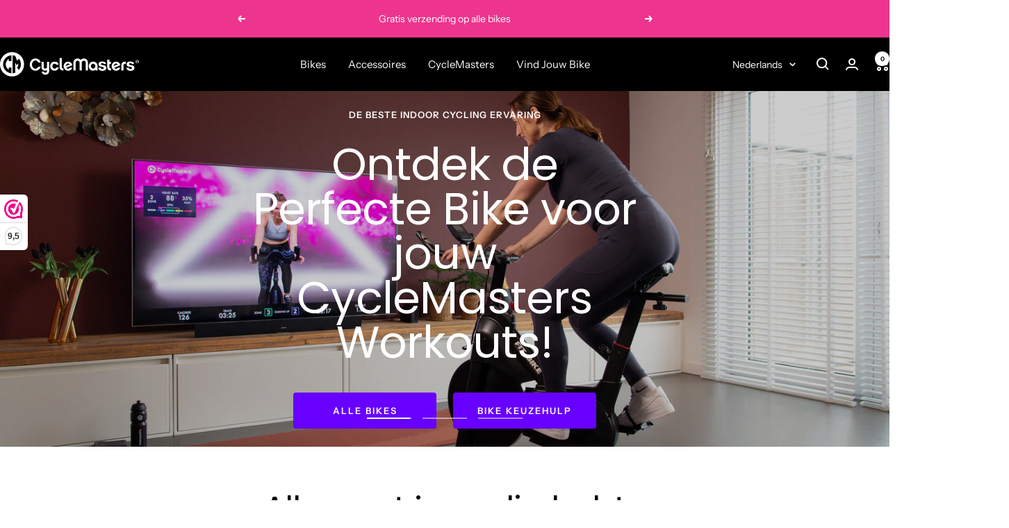

--- FILE ---
content_type: text/html; charset=utf-8
request_url: https://shop.cyclemasters.com/nl
body_size: 60335
content:
<!doctype html><html class="no-js" lang="nl" dir="ltr">
  <head>
    <meta charset="utf-8">
    <meta name="viewport" content="width=device-width, initial-scale=1.0, height=device-height, minimum-scale=1.0, maximum-scale=1.0">
    <meta name="theme-color" content="#000000">

    <title>CycleMasters Shop | Bikes, Kleding en meer</title><meta name="description" content="CycleMasters shop biedt een ruime keuze aan hoogwaardige fietsen, accessoires en kleding voor fietsliefhebbers. Bezoek vandaag nog onze online winkel voor geweldige aanbiedingen en deskundig advies."><link rel="canonical" href="https://shop.cyclemasters.com/nl"><link rel="shortcut icon" href="//shop.cyclemasters.com/cdn/shop/files/cyclemasters_RGB_beeldmerk.png?v=1687255621&width=96" type="image/png"><link rel="preconnect" href="https://cdn.shopify.com">
    <link rel="dns-prefetch" href="https://productreviews.shopifycdn.com">
    <link rel="dns-prefetch" href="https://www.google-analytics.com"><link rel="preconnect" href="https://fonts.shopifycdn.com" crossorigin><link rel="preload" as="style" href="//shop.cyclemasters.com/cdn/shop/t/46/assets/theme.css?v=147910848279788011661723711362">
    <link rel="preload" as="script" href="//shop.cyclemasters.com/cdn/shop/t/46/assets/vendor.js?v=32643890569905814191723711362">
    <link rel="preload" as="script" href="//shop.cyclemasters.com/cdn/shop/t/46/assets/theme.js?v=42752254316959553641723711362"><meta property="og:type" content="website">
  <meta property="og:title" content="CycleMasters Shop | Bikes, Kleding en meer"><meta property="og:image" content="http://shop.cyclemasters.com/cdn/shop/files/cyclemasters-logo-social-share.jpg?v=1693470369&width=1024">
  <meta property="og:image:secure_url" content="https://shop.cyclemasters.com/cdn/shop/files/cyclemasters-logo-social-share.jpg?v=1693470369&width=1024">
  <meta property="og:image:width" content="1200">
  <meta property="og:image:height" content="628"><meta property="og:description" content="CycleMasters shop biedt een ruime keuze aan hoogwaardige fietsen, accessoires en kleding voor fietsliefhebbers. Bezoek vandaag nog onze online winkel voor geweldige aanbiedingen en deskundig advies."><meta property="og:url" content="https://shop.cyclemasters.com/nl">
<meta property="og:site_name" content="CycleMasters Shop"><meta name="twitter:card" content="summary"><meta name="twitter:title" content="CycleMasters Shop | Bikes, Kleding en meer">
  <meta name="twitter:description" content="CycleMasters shop biedt een ruime keuze aan hoogwaardige fietsen, accessoires en kleding voor fietsliefhebbers. Bezoek vandaag nog onze online winkel voor geweldige aanbiedingen en deskundig advies."><meta name="twitter:image" content="https://shop.cyclemasters.com/cdn/shop/files/cyclemasters-logo-social-share.jpg?v=1693470369&width=1200">
  <meta name="twitter:image:alt" content="">
    <script type="application/ld+json">
  {
    "@context": "https://schema.org",
    "@type": "BreadcrumbList",
    "itemListElement": [{
        "@type": "ListItem",
        "position": 1,
        "name": "Home",
        "item": "https://shop.cyclemasters.com"
      }]
  }
</script><script type="application/ld+json">
  [
    {
      "@context": "https://schema.org",
      "@type": "WebSite",
      "name": "CycleMasters Shop",
      "url": "https:\/\/shop.cyclemasters.com",
      "potentialAction": {
        "@type": "SearchAction",
        "target": "https:\/\/shop.cyclemasters.com\/nl\/search?q={search_term_string}",
        "query-input": "required name=search_term_string"
      }
    },
    {
      "@context": "https://schema.org",
      "@type": "Organization",
      "name": "CycleMasters Shop","logo": "https:\/\/shop.cyclemasters.com\/cdn\/shop\/files\/cyclemasters-logo-white.png?v=1693319993\u0026width=2226","sameAs": ["https:\/\/www.facebook.com\/cyclemastersofficial\/","https:\/\/www.instagram.com\/cyclemasters_official\/","https:\/\/twitter.com\/cyclemasters_","https:\/\/www.youtube.com\/c\/CycleMasters"],"url": "https:\/\/shop.cyclemasters.com"
    }
  ]
  </script>
    <link rel="preload" href="//shop.cyclemasters.com/cdn/fonts/poppins/poppins_n4.0ba78fa5af9b0e1a374041b3ceaadf0a43b41362.woff2" as="font" type="font/woff2" crossorigin><link rel="preload" href="//shop.cyclemasters.com/cdn/fonts/instrument_sans/instrumentsans_n4.db86542ae5e1596dbdb28c279ae6c2086c4c5bfa.woff2" as="font" type="font/woff2" crossorigin><style>
  /* Typography (heading) */
  @font-face {
  font-family: Poppins;
  font-weight: 400;
  font-style: normal;
  font-display: swap;
  src: url("//shop.cyclemasters.com/cdn/fonts/poppins/poppins_n4.0ba78fa5af9b0e1a374041b3ceaadf0a43b41362.woff2") format("woff2"),
       url("//shop.cyclemasters.com/cdn/fonts/poppins/poppins_n4.214741a72ff2596839fc9760ee7a770386cf16ca.woff") format("woff");
}

@font-face {
  font-family: Poppins;
  font-weight: 400;
  font-style: italic;
  font-display: swap;
  src: url("//shop.cyclemasters.com/cdn/fonts/poppins/poppins_i4.846ad1e22474f856bd6b81ba4585a60799a9f5d2.woff2") format("woff2"),
       url("//shop.cyclemasters.com/cdn/fonts/poppins/poppins_i4.56b43284e8b52fc64c1fd271f289a39e8477e9ec.woff") format("woff");
}

/* Typography (body) */
  @font-face {
  font-family: "Instrument Sans";
  font-weight: 400;
  font-style: normal;
  font-display: swap;
  src: url("//shop.cyclemasters.com/cdn/fonts/instrument_sans/instrumentsans_n4.db86542ae5e1596dbdb28c279ae6c2086c4c5bfa.woff2") format("woff2"),
       url("//shop.cyclemasters.com/cdn/fonts/instrument_sans/instrumentsans_n4.510f1b081e58d08c30978f465518799851ef6d8b.woff") format("woff");
}

@font-face {
  font-family: "Instrument Sans";
  font-weight: 400;
  font-style: italic;
  font-display: swap;
  src: url("//shop.cyclemasters.com/cdn/fonts/instrument_sans/instrumentsans_i4.028d3c3cd8d085648c808ceb20cd2fd1eb3560e5.woff2") format("woff2"),
       url("//shop.cyclemasters.com/cdn/fonts/instrument_sans/instrumentsans_i4.7e90d82df8dee29a99237cd19cc529d2206706a2.woff") format("woff");
}

@font-face {
  font-family: "Instrument Sans";
  font-weight: 600;
  font-style: normal;
  font-display: swap;
  src: url("//shop.cyclemasters.com/cdn/fonts/instrument_sans/instrumentsans_n6.27dc66245013a6f7f317d383a3cc9a0c347fb42d.woff2") format("woff2"),
       url("//shop.cyclemasters.com/cdn/fonts/instrument_sans/instrumentsans_n6.1a71efbeeb140ec495af80aad612ad55e19e6d0e.woff") format("woff");
}

@font-face {
  font-family: "Instrument Sans";
  font-weight: 600;
  font-style: italic;
  font-display: swap;
  src: url("//shop.cyclemasters.com/cdn/fonts/instrument_sans/instrumentsans_i6.ba8063f6adfa1e7ffe690cc5efa600a1e0a8ec32.woff2") format("woff2"),
       url("//shop.cyclemasters.com/cdn/fonts/instrument_sans/instrumentsans_i6.a5bb29b76a0bb820ddaa9417675a5d0bafaa8c1f.woff") format("woff");
}

:root {--heading-color: 0, 0, 0;
    --text-color: 40, 40, 40;
    --background: 255, 255, 255;
    --secondary-background: 245, 245, 245;
    --border-color: 223, 223, 223;
    --border-color-darker: 169, 169, 169;
    --success-color: 46, 158, 123;
    --success-background: 213, 236, 229;
    --error-color: 222, 42, 42;
    --error-background: 253, 240, 240;
    --primary-button-background: 104, 0, 255;
    --primary-button-text-color: 255, 255, 255;
    --secondary-button-background: 250, 249, 251;
    --secondary-button-text-color: 40, 40, 40;
    --product-star-rating: 246, 164, 41;
    --product-on-sale-accent: 222, 42, 42;
    --product-sold-out-accent: 111, 113, 155;
    --product-custom-label-background: 64, 93, 230;
    --product-custom-label-text-color: 255, 255, 255;
    --product-custom-label-2-background: 243, 255, 52;
    --product-custom-label-2-text-color: 0, 0, 0;
    --product-low-stock-text-color: 222, 42, 42;
    --product-in-stock-text-color: 46, 158, 123;
    --loading-bar-background: 40, 40, 40;

    /* We duplicate some "base" colors as root colors, which is useful to use on drawer elements or popover without. Those should not be overridden to avoid issues */
    --root-heading-color: 0, 0, 0;
    --root-text-color: 40, 40, 40;
    --root-background: 255, 255, 255;
    --root-border-color: 223, 223, 223;
    --root-primary-button-background: 104, 0, 255;
    --root-primary-button-text-color: 255, 255, 255;

    --base-font-size: 15px;
    --heading-font-family: Poppins, sans-serif;
    --heading-font-weight: 400;
    --heading-font-style: normal;
    --heading-text-transform: normal;
    --text-font-family: "Instrument Sans", sans-serif;
    --text-font-weight: 400;
    --text-font-style: normal;
    --text-font-bold-weight: 600;

    /* Typography (font size) */
    --heading-xxsmall-font-size: 11px;
    --heading-xsmall-font-size: 11px;
    --heading-small-font-size: 12px;
    --heading-large-font-size: 36px;
    --heading-h1-font-size: 36px;
    --heading-h2-font-size: 30px;
    --heading-h3-font-size: 26px;
    --heading-h4-font-size: 24px;
    --heading-h5-font-size: 20px;
    --heading-h6-font-size: 16px;

    /* Control the look and feel of the theme by changing radius of various elements */
    --button-border-radius: 4px;
    --block-border-radius: 8px;
    --block-border-radius-reduced: 4px;
    --color-swatch-border-radius: 0px;

    /* Button size */
    --button-height: 48px;
    --button-small-height: 40px;

    /* Form related */
    --form-input-field-height: 48px;
    --form-input-gap: 16px;
    --form-submit-margin: 24px;

    /* Product listing related variables */
    --product-list-block-spacing: 32px;

    /* Video related */
    --play-button-background: 255, 255, 255;
    --play-button-arrow: 40, 40, 40;

    /* RTL support */
    --transform-logical-flip: 1;
    --transform-origin-start: left;
    --transform-origin-end: right;

    /* Other */
    --zoom-cursor-svg-url: url(//shop.cyclemasters.com/cdn/shop/t/46/assets/zoom-cursor.svg?v=153424501595256694591723711362);
    --arrow-right-svg-url: url(//shop.cyclemasters.com/cdn/shop/t/46/assets/arrow-right.svg?v=40046868119262634591723711362);
    --arrow-left-svg-url: url(//shop.cyclemasters.com/cdn/shop/t/46/assets/arrow-left.svg?v=158856395986752206651723711362);

    /* Some useful variables that we can reuse in our CSS. Some explanation are needed for some of them:
       - container-max-width-minus-gutters: represents the container max width without the edge gutters
       - container-outer-width: considering the screen width, represent all the space outside the container
       - container-outer-margin: same as container-outer-width but get set to 0 inside a container
       - container-inner-width: the effective space inside the container (minus gutters)
       - grid-column-width: represents the width of a single column of the grid
       - vertical-breather: this is a variable that defines the global "spacing" between sections, and inside the section
                            to create some "breath" and minimum spacing
     */
    --container-max-width: 1600px;
    --container-gutter: 24px;
    --container-max-width-minus-gutters: calc(var(--container-max-width) - (var(--container-gutter)) * 2);
    --container-outer-width: max(calc((100vw - var(--container-max-width-minus-gutters)) / 2), var(--container-gutter));
    --container-outer-margin: var(--container-outer-width);
    --container-inner-width: calc(100vw - var(--container-outer-width) * 2);

    --grid-column-count: 10;
    --grid-gap: 24px;
    --grid-column-width: calc((100vw - var(--container-outer-width) * 2 - var(--grid-gap) * (var(--grid-column-count) - 1)) / var(--grid-column-count));

    --vertical-breather: 36px;
    --vertical-breather-tight: 36px;

    /* Shopify related variables */
    --payment-terms-background-color: #ffffff;
  }

  @media screen and (min-width: 741px) {
    :root {
      --container-gutter: 40px;
      --grid-column-count: 20;
      --vertical-breather: 48px;
      --vertical-breather-tight: 48px;

      /* Typography (font size) */
      --heading-xsmall-font-size: 12px;
      --heading-small-font-size: 13px;
      --heading-large-font-size: 52px;
      --heading-h1-font-size: 48px;
      --heading-h2-font-size: 38px;
      --heading-h3-font-size: 32px;
      --heading-h4-font-size: 24px;
      --heading-h5-font-size: 20px;
      --heading-h6-font-size: 18px;

      /* Form related */
      --form-input-field-height: 52px;
      --form-submit-margin: 32px;

      /* Button size */
      --button-height: 52px;
      --button-small-height: 44px;
    }
  }

  @media screen and (min-width: 1200px) {
    :root {
      --vertical-breather: 64px;
      --vertical-breather-tight: 48px;
      --product-list-block-spacing: 48px;

      /* Typography */
      --heading-large-font-size: 64px;
      --heading-h1-font-size: 56px;
      --heading-h2-font-size: 48px;
      --heading-h3-font-size: 36px;
      --heading-h4-font-size: 30px;
      --heading-h5-font-size: 24px;
      --heading-h6-font-size: 18px;
    }
  }

  @media screen and (min-width: 1600px) {
    :root {
      --vertical-breather: 64px;
      --vertical-breather-tight: 48px;
    }
  }
</style>
    <script>
  // This allows to expose several variables to the global scope, to be used in scripts
  window.themeVariables = {
    settings: {
      direction: "ltr",
      pageType: "index",
      cartCount: 0,
      moneyFormat: "€{{amount_with_comma_separator}}",
      moneyWithCurrencyFormat: "€{{amount_with_comma_separator}} EUR",
      showVendor: false,
      discountMode: "saving",
      currencyCodeEnabled: false,
      cartType: "page",
      cartCurrency: "EUR",
      mobileZoomFactor: 2.5
    },

    routes: {
      host: "shop.cyclemasters.com",
      rootUrl: "\/nl",
      rootUrlWithoutSlash: "\/nl",
      cartUrl: "\/nl\/cart",
      cartAddUrl: "\/nl\/cart\/add",
      cartChangeUrl: "\/nl\/cart\/change",
      searchUrl: "\/nl\/search",
      predictiveSearchUrl: "\/nl\/search\/suggest",
      productRecommendationsUrl: "\/nl\/recommendations\/products"
    },

    strings: {
      accessibilityDelete: "Verwijderen",
      accessibilityClose: "Dichtbij",
      collectionSoldOut: "Tijdelijk uitverkocht",
      collectionDiscount: "Bespaar @savings@",
      productSalePrice: "Verkoopprijs",
      productRegularPrice: "Normale prijs",
      productFormUnavailable: "Niet beschikbaar",
      productFormSoldOut: "Tijdelijk uitverkocht",
      productFormPreOrder: "Voorafgaande bestelling",
      productFormAddToCart: "Voeg toe aan winkelwagen",
      searchNoResults: "Er zijn geen resultaten gevonden.",
      searchNewSearch: "Nieuwe zoekopdracht",
      searchProducts: "Producten",
      searchArticles: "logboek",
      searchPages: "Pagina\u0026#39;s",
      searchCollections: "Collecties",
      cartViewCart: "Bekijk winkelwagen",
      cartItemAdded: "Artikel toegevoegd aan je winkelwagen!",
      cartItemAddedShort: "Toegevoegd aan je winkelwagen!",
      cartAddOrderNote: "Bestelnotitie toevoegen",
      cartEditOrderNote: "Bestelnotitie bewerken",
      shippingEstimatorNoResults: "Sorry, we verzenden niet naar uw adres.",
      shippingEstimatorOneResult: "Er is één verzendtarief voor uw adres:",
      shippingEstimatorMultipleResults: "Er zijn verschillende verzendtarieven voor uw adres:",
      shippingEstimatorError: "Er zijn een of meer fouten opgetreden bij het ophalen van de verzendkosten:"
    },

    libs: {
      flickity: "\/\/shop.cyclemasters.com\/cdn\/shop\/t\/46\/assets\/flickity.js?v=176646718982628074891723711362",
      photoswipe: "\/\/shop.cyclemasters.com\/cdn\/shop\/t\/46\/assets\/photoswipe.js?v=132268647426145925301723711362",
      qrCode: "\/\/shop.cyclemasters.com\/cdn\/shopifycloud\/storefront\/assets\/themes_support\/vendor\/qrcode-3f2b403b.js"
    },

    breakpoints: {
      phone: 'screen and (max-width: 740px)',
      tablet: 'screen and (min-width: 741px) and (max-width: 999px)',
      tabletAndUp: 'screen and (min-width: 741px)',
      pocket: 'screen and (max-width: 999px)',
      lap: 'screen and (min-width: 1000px) and (max-width: 1199px)',
      lapAndUp: 'screen and (min-width: 1000px)',
      desktop: 'screen and (min-width: 1200px)',
      wide: 'screen and (min-width: 1400px)'
    }
  };

  window.addEventListener('pageshow', async () => {
    const cartContent = await (await fetch(`${window.themeVariables.routes.cartUrl}.js`, {cache: 'reload'})).json();
    document.documentElement.dispatchEvent(new CustomEvent('cart:refresh', {detail: {cart: cartContent}}));
  });

  if ('noModule' in HTMLScriptElement.prototype) {
    // Old browsers (like IE) that does not support module will be considered as if not executing JS at all
    document.documentElement.className = document.documentElement.className.replace('no-js', 'js');

    requestAnimationFrame(() => {
      const viewportHeight = (window.visualViewport ? window.visualViewport.height : document.documentElement.clientHeight);
      document.documentElement.style.setProperty('--window-height',viewportHeight + 'px');
    });
  }</script>

    <link rel="stylesheet" href="//shop.cyclemasters.com/cdn/shop/t/46/assets/theme.css?v=147910848279788011661723711362">

    <script src="//shop.cyclemasters.com/cdn/shop/t/46/assets/vendor.js?v=32643890569905814191723711362" defer></script>
    <script src="//shop.cyclemasters.com/cdn/shop/t/46/assets/theme.js?v=42752254316959553641723711362" defer></script>
    <script src="//shop.cyclemasters.com/cdn/shop/t/46/assets/custom.js?v=167639537848865775061723711362" defer></script>

    <script>window.performance && window.performance.mark && window.performance.mark('shopify.content_for_header.start');</script><meta name="facebook-domain-verification" content="468nzvjgm623adqstyb3xvi19syn3c">
<meta id="shopify-digital-wallet" name="shopify-digital-wallet" content="/75600265553/digital_wallets/dialog">
<meta name="shopify-checkout-api-token" content="0dbe33fd06762a358ceff060c41db78c">
<meta id="in-context-paypal-metadata" data-shop-id="75600265553" data-venmo-supported="false" data-environment="production" data-locale="nl_NL" data-paypal-v4="true" data-currency="EUR">
<link rel="alternate" hreflang="x-default" href="https://shop.cyclemasters.com/">
<link rel="alternate" hreflang="en" href="https://shop.cyclemasters.com/">
<link rel="alternate" hreflang="nl" href="https://shop.cyclemasters.com/nl">
<script async="async" src="/checkouts/internal/preloads.js?locale=nl-NL"></script>
<link rel="preconnect" href="https://shop.app" crossorigin="anonymous">
<script async="async" src="https://shop.app/checkouts/internal/preloads.js?locale=nl-NL&shop_id=75600265553" crossorigin="anonymous"></script>
<script id="apple-pay-shop-capabilities" type="application/json">{"shopId":75600265553,"countryCode":"NL","currencyCode":"EUR","merchantCapabilities":["supports3DS"],"merchantId":"gid:\/\/shopify\/Shop\/75600265553","merchantName":"CycleMasters Shop","requiredBillingContactFields":["postalAddress","email","phone"],"requiredShippingContactFields":["postalAddress","email","phone"],"shippingType":"shipping","supportedNetworks":["visa","maestro","masterCard","amex"],"total":{"type":"pending","label":"CycleMasters Shop","amount":"1.00"},"shopifyPaymentsEnabled":true,"supportsSubscriptions":true}</script>
<script id="shopify-features" type="application/json">{"accessToken":"0dbe33fd06762a358ceff060c41db78c","betas":["rich-media-storefront-analytics"],"domain":"shop.cyclemasters.com","predictiveSearch":true,"shopId":75600265553,"locale":"nl"}</script>
<script>var Shopify = Shopify || {};
Shopify.shop = "596846-2.myshopify.com";
Shopify.locale = "nl";
Shopify.currency = {"active":"EUR","rate":"1.0"};
Shopify.country = "NL";
Shopify.theme = {"name":"CycleMasters - Na upgrade - Na wijzigingen","id":166932152657,"schema_name":"Focal","schema_version":"12.1.0","theme_store_id":714,"role":"main"};
Shopify.theme.handle = "null";
Shopify.theme.style = {"id":null,"handle":null};
Shopify.cdnHost = "shop.cyclemasters.com/cdn";
Shopify.routes = Shopify.routes || {};
Shopify.routes.root = "/nl/";</script>
<script type="module">!function(o){(o.Shopify=o.Shopify||{}).modules=!0}(window);</script>
<script>!function(o){function n(){var o=[];function n(){o.push(Array.prototype.slice.apply(arguments))}return n.q=o,n}var t=o.Shopify=o.Shopify||{};t.loadFeatures=n(),t.autoloadFeatures=n()}(window);</script>
<script>
  window.ShopifyPay = window.ShopifyPay || {};
  window.ShopifyPay.apiHost = "shop.app\/pay";
  window.ShopifyPay.redirectState = null;
</script>
<script id="shop-js-analytics" type="application/json">{"pageType":"index"}</script>
<script defer="defer" async type="module" src="//shop.cyclemasters.com/cdn/shopifycloud/shop-js/modules/v2/client.init-shop-cart-sync_6EKkpqRI.nl.esm.js"></script>
<script defer="defer" async type="module" src="//shop.cyclemasters.com/cdn/shopifycloud/shop-js/modules/v2/chunk.common_3amyFQVI.esm.js"></script>
<script type="module">
  await import("//shop.cyclemasters.com/cdn/shopifycloud/shop-js/modules/v2/client.init-shop-cart-sync_6EKkpqRI.nl.esm.js");
await import("//shop.cyclemasters.com/cdn/shopifycloud/shop-js/modules/v2/chunk.common_3amyFQVI.esm.js");

  window.Shopify.SignInWithShop?.initShopCartSync?.({"fedCMEnabled":true,"windoidEnabled":true});

</script>
<script>
  window.Shopify = window.Shopify || {};
  if (!window.Shopify.featureAssets) window.Shopify.featureAssets = {};
  window.Shopify.featureAssets['shop-js'] = {"shop-cart-sync":["modules/v2/client.shop-cart-sync_DZmSjWzz.nl.esm.js","modules/v2/chunk.common_3amyFQVI.esm.js"],"init-fed-cm":["modules/v2/client.init-fed-cm_giTMTaxo.nl.esm.js","modules/v2/chunk.common_3amyFQVI.esm.js"],"shop-button":["modules/v2/client.shop-button_D98oU0qV.nl.esm.js","modules/v2/chunk.common_3amyFQVI.esm.js"],"shop-cash-offers":["modules/v2/client.shop-cash-offers_DMV0VsjF.nl.esm.js","modules/v2/chunk.common_3amyFQVI.esm.js","modules/v2/chunk.modal_DUXZR_0p.esm.js"],"init-windoid":["modules/v2/client.init-windoid_Cw3EwRoF.nl.esm.js","modules/v2/chunk.common_3amyFQVI.esm.js"],"init-shop-email-lookup-coordinator":["modules/v2/client.init-shop-email-lookup-coordinator_BOUuYTyQ.nl.esm.js","modules/v2/chunk.common_3amyFQVI.esm.js"],"shop-toast-manager":["modules/v2/client.shop-toast-manager_B4egFvJY.nl.esm.js","modules/v2/chunk.common_3amyFQVI.esm.js"],"shop-login-button":["modules/v2/client.shop-login-button_CpQbSvoR.nl.esm.js","modules/v2/chunk.common_3amyFQVI.esm.js","modules/v2/chunk.modal_DUXZR_0p.esm.js"],"avatar":["modules/v2/client.avatar_BTnouDA3.nl.esm.js"],"pay-button":["modules/v2/client.pay-button_C5OzN0Xn.nl.esm.js","modules/v2/chunk.common_3amyFQVI.esm.js"],"init-shop-cart-sync":["modules/v2/client.init-shop-cart-sync_6EKkpqRI.nl.esm.js","modules/v2/chunk.common_3amyFQVI.esm.js"],"init-customer-accounts":["modules/v2/client.init-customer-accounts_CWWqHCxQ.nl.esm.js","modules/v2/client.shop-login-button_CpQbSvoR.nl.esm.js","modules/v2/chunk.common_3amyFQVI.esm.js","modules/v2/chunk.modal_DUXZR_0p.esm.js"],"init-shop-for-new-customer-accounts":["modules/v2/client.init-shop-for-new-customer-accounts_CcvmrONS.nl.esm.js","modules/v2/client.shop-login-button_CpQbSvoR.nl.esm.js","modules/v2/chunk.common_3amyFQVI.esm.js","modules/v2/chunk.modal_DUXZR_0p.esm.js"],"init-customer-accounts-sign-up":["modules/v2/client.init-customer-accounts-sign-up_24fR4HHs.nl.esm.js","modules/v2/client.shop-login-button_CpQbSvoR.nl.esm.js","modules/v2/chunk.common_3amyFQVI.esm.js","modules/v2/chunk.modal_DUXZR_0p.esm.js"],"checkout-modal":["modules/v2/client.checkout-modal_L4S7Y1ps.nl.esm.js","modules/v2/chunk.common_3amyFQVI.esm.js","modules/v2/chunk.modal_DUXZR_0p.esm.js"],"shop-follow-button":["modules/v2/client.shop-follow-button_CUefG8va.nl.esm.js","modules/v2/chunk.common_3amyFQVI.esm.js","modules/v2/chunk.modal_DUXZR_0p.esm.js"],"lead-capture":["modules/v2/client.lead-capture_DVkpEUJZ.nl.esm.js","modules/v2/chunk.common_3amyFQVI.esm.js","modules/v2/chunk.modal_DUXZR_0p.esm.js"],"shop-login":["modules/v2/client.shop-login_CpLXnE3w.nl.esm.js","modules/v2/chunk.common_3amyFQVI.esm.js","modules/v2/chunk.modal_DUXZR_0p.esm.js"],"payment-terms":["modules/v2/client.payment-terms_Bec1wZji.nl.esm.js","modules/v2/chunk.common_3amyFQVI.esm.js","modules/v2/chunk.modal_DUXZR_0p.esm.js"]};
</script>
<script>(function() {
  var isLoaded = false;
  function asyncLoad() {
    if (isLoaded) return;
    isLoaded = true;
    var urls = ["https:\/\/cdn.logbase.io\/lb-upsell-wrapper.js?shop=596846-2.myshopify.com","https:\/\/countdown.conversionbear.com\/script?app=countdown\u0026shop=596846-2.myshopify.com"];
    for (var i = 0; i < urls.length; i++) {
      var s = document.createElement('script');
      s.type = 'text/javascript';
      s.async = true;
      s.src = urls[i];
      var x = document.getElementsByTagName('script')[0];
      x.parentNode.insertBefore(s, x);
    }
  };
  if(window.attachEvent) {
    window.attachEvent('onload', asyncLoad);
  } else {
    window.addEventListener('load', asyncLoad, false);
  }
})();</script>
<script id="__st">var __st={"a":75600265553,"offset":3600,"reqid":"6a6e5c1d-dee8-4a37-be78-a345c32589f2-1768449929","pageurl":"shop.cyclemasters.com\/nl","u":"e6a63ef44862","p":"home"};</script>
<script>window.ShopifyPaypalV4VisibilityTracking = true;</script>
<script id="captcha-bootstrap">!function(){'use strict';const t='contact',e='account',n='new_comment',o=[[t,t],['blogs',n],['comments',n],[t,'customer']],c=[[e,'customer_login'],[e,'guest_login'],[e,'recover_customer_password'],[e,'create_customer']],r=t=>t.map((([t,e])=>`form[action*='/${t}']:not([data-nocaptcha='true']) input[name='form_type'][value='${e}']`)).join(','),a=t=>()=>t?[...document.querySelectorAll(t)].map((t=>t.form)):[];function s(){const t=[...o],e=r(t);return a(e)}const i='password',u='form_key',d=['recaptcha-v3-token','g-recaptcha-response','h-captcha-response',i],f=()=>{try{return window.sessionStorage}catch{return}},m='__shopify_v',_=t=>t.elements[u];function p(t,e,n=!1){try{const o=window.sessionStorage,c=JSON.parse(o.getItem(e)),{data:r}=function(t){const{data:e,action:n}=t;return t[m]||n?{data:e,action:n}:{data:t,action:n}}(c);for(const[e,n]of Object.entries(r))t.elements[e]&&(t.elements[e].value=n);n&&o.removeItem(e)}catch(o){console.error('form repopulation failed',{error:o})}}const l='form_type',E='cptcha';function T(t){t.dataset[E]=!0}const w=window,h=w.document,L='Shopify',v='ce_forms',y='captcha';let A=!1;((t,e)=>{const n=(g='f06e6c50-85a8-45c8-87d0-21a2b65856fe',I='https://cdn.shopify.com/shopifycloud/storefront-forms-hcaptcha/ce_storefront_forms_captcha_hcaptcha.v1.5.2.iife.js',D={infoText:'Beschermd door hCaptcha',privacyText:'Privacy',termsText:'Voorwaarden'},(t,e,n)=>{const o=w[L][v],c=o.bindForm;if(c)return c(t,g,e,D).then(n);var r;o.q.push([[t,g,e,D],n]),r=I,A||(h.body.append(Object.assign(h.createElement('script'),{id:'captcha-provider',async:!0,src:r})),A=!0)});var g,I,D;w[L]=w[L]||{},w[L][v]=w[L][v]||{},w[L][v].q=[],w[L][y]=w[L][y]||{},w[L][y].protect=function(t,e){n(t,void 0,e),T(t)},Object.freeze(w[L][y]),function(t,e,n,w,h,L){const[v,y,A,g]=function(t,e,n){const i=e?o:[],u=t?c:[],d=[...i,...u],f=r(d),m=r(i),_=r(d.filter((([t,e])=>n.includes(e))));return[a(f),a(m),a(_),s()]}(w,h,L),I=t=>{const e=t.target;return e instanceof HTMLFormElement?e:e&&e.form},D=t=>v().includes(t);t.addEventListener('submit',(t=>{const e=I(t);if(!e)return;const n=D(e)&&!e.dataset.hcaptchaBound&&!e.dataset.recaptchaBound,o=_(e),c=g().includes(e)&&(!o||!o.value);(n||c)&&t.preventDefault(),c&&!n&&(function(t){try{if(!f())return;!function(t){const e=f();if(!e)return;const n=_(t);if(!n)return;const o=n.value;o&&e.removeItem(o)}(t);const e=Array.from(Array(32),(()=>Math.random().toString(36)[2])).join('');!function(t,e){_(t)||t.append(Object.assign(document.createElement('input'),{type:'hidden',name:u})),t.elements[u].value=e}(t,e),function(t,e){const n=f();if(!n)return;const o=[...t.querySelectorAll(`input[type='${i}']`)].map((({name:t})=>t)),c=[...d,...o],r={};for(const[a,s]of new FormData(t).entries())c.includes(a)||(r[a]=s);n.setItem(e,JSON.stringify({[m]:1,action:t.action,data:r}))}(t,e)}catch(e){console.error('failed to persist form',e)}}(e),e.submit())}));const S=(t,e)=>{t&&!t.dataset[E]&&(n(t,e.some((e=>e===t))),T(t))};for(const o of['focusin','change'])t.addEventListener(o,(t=>{const e=I(t);D(e)&&S(e,y())}));const B=e.get('form_key'),M=e.get(l),P=B&&M;t.addEventListener('DOMContentLoaded',(()=>{const t=y();if(P)for(const e of t)e.elements[l].value===M&&p(e,B);[...new Set([...A(),...v().filter((t=>'true'===t.dataset.shopifyCaptcha))])].forEach((e=>S(e,t)))}))}(h,new URLSearchParams(w.location.search),n,t,e,['guest_login'])})(!0,!0)}();</script>
<script integrity="sha256-4kQ18oKyAcykRKYeNunJcIwy7WH5gtpwJnB7kiuLZ1E=" data-source-attribution="shopify.loadfeatures" defer="defer" src="//shop.cyclemasters.com/cdn/shopifycloud/storefront/assets/storefront/load_feature-a0a9edcb.js" crossorigin="anonymous"></script>
<script crossorigin="anonymous" defer="defer" src="//shop.cyclemasters.com/cdn/shopifycloud/storefront/assets/shopify_pay/storefront-65b4c6d7.js?v=20250812"></script>
<script data-source-attribution="shopify.dynamic_checkout.dynamic.init">var Shopify=Shopify||{};Shopify.PaymentButton=Shopify.PaymentButton||{isStorefrontPortableWallets:!0,init:function(){window.Shopify.PaymentButton.init=function(){};var t=document.createElement("script");t.src="https://shop.cyclemasters.com/cdn/shopifycloud/portable-wallets/latest/portable-wallets.nl.js",t.type="module",document.head.appendChild(t)}};
</script>
<script data-source-attribution="shopify.dynamic_checkout.buyer_consent">
  function portableWalletsHideBuyerConsent(e){var t=document.getElementById("shopify-buyer-consent"),n=document.getElementById("shopify-subscription-policy-button");t&&n&&(t.classList.add("hidden"),t.setAttribute("aria-hidden","true"),n.removeEventListener("click",e))}function portableWalletsShowBuyerConsent(e){var t=document.getElementById("shopify-buyer-consent"),n=document.getElementById("shopify-subscription-policy-button");t&&n&&(t.classList.remove("hidden"),t.removeAttribute("aria-hidden"),n.addEventListener("click",e))}window.Shopify?.PaymentButton&&(window.Shopify.PaymentButton.hideBuyerConsent=portableWalletsHideBuyerConsent,window.Shopify.PaymentButton.showBuyerConsent=portableWalletsShowBuyerConsent);
</script>
<script data-source-attribution="shopify.dynamic_checkout.cart.bootstrap">document.addEventListener("DOMContentLoaded",(function(){function t(){return document.querySelector("shopify-accelerated-checkout-cart, shopify-accelerated-checkout")}if(t())Shopify.PaymentButton.init();else{new MutationObserver((function(e,n){t()&&(Shopify.PaymentButton.init(),n.disconnect())})).observe(document.body,{childList:!0,subtree:!0})}}));
</script>
<link id="shopify-accelerated-checkout-styles" rel="stylesheet" media="screen" href="https://shop.cyclemasters.com/cdn/shopifycloud/portable-wallets/latest/accelerated-checkout-backwards-compat.css" crossorigin="anonymous">
<style id="shopify-accelerated-checkout-cart">
        #shopify-buyer-consent {
  margin-top: 1em;
  display: inline-block;
  width: 100%;
}

#shopify-buyer-consent.hidden {
  display: none;
}

#shopify-subscription-policy-button {
  background: none;
  border: none;
  padding: 0;
  text-decoration: underline;
  font-size: inherit;
  cursor: pointer;
}

#shopify-subscription-policy-button::before {
  box-shadow: none;
}

      </style>

<script>window.performance && window.performance.mark && window.performance.mark('shopify.content_for_header.end');</script>
  
<!-- BEGIN app block: shopify://apps/webwinkelkeur/blocks/sidebar/c3ac2bcb-63f1-40d3-9622-f307cd559ad3 -->
    <script>
        (function (n, r) {
            var e = document.createElement("script");
            e.async = !0, e.src = n + "/sidebar.js?id=" + r + "&c=" + c(10, r);
            var t = document.getElementsByTagName("script")[0];
            t.parentNode.insertBefore(e, t);

            function c(s, i) {
                var o = Date.now(), a = s * 6e4, _ = (Math.sin(i) || 0) * a;
                return Math.floor((o + _) / a)
            }
        })("https://dashboard.webwinkelkeur.nl", 1214662);
    </script>


<!-- END app block --><!-- BEGIN app block: shopify://apps/zoorix-sticky-atc/blocks/zoorix-head/16cf6adc-8b22-4e73-be2b-b93c1acde1da --><script>
  window.zoorix_sticky_atc_template = "index";
  window.zoorix_sticky_atc_money_format = "€{{amount_with_comma_separator}}";
  window.zoorix_sticky_atc_money_format_with_currency = "€{{amount_with_comma_separator}} EUR";
  window.zoorix_shop_name = "596846-2.myshopify.com";
  window.zoorix_sticky_atc_config = null;

  
    window.zoorix_sticky_collection_handle = null;
  

  
    window.zoorix_sticky_page_handle = null;
  

  
    window.zoorix_sticky_blog_handle = null;
  

  
    window.zoorix_sticky_article_handle = null;
  
</script>











<script>
  var zrxLoadStickyAtc = false;
  var zrxLoadQuickAtc = false;

  if (window.zoorix_sticky_atc_config) {
    // there is a config in the metafield. Load accordingly
    if (window.zoorix_sticky_atc_config.enabled) {
      zrxLoadStickyAtc = true;
      if (
        window.zoorix_sticky_atc_config.quickAddToCart &&
        (window.zoorix_sticky_atc_template === 'index' ||
          window.zoorix_sticky_collection_handle ||
          window.zoorix_sticky_atc_template.includes('product'))
      ) {
        zrxLoadQuickAtc = true;
      }
    }
  } else {
    // there is mo metafield, load the old way
    var script = document.createElement('script');
    script.src = 'https://public.zoorix.com/sticky-atc/domains/' + window.zoorix_shop_name + '/sticky-atc-core.js';
    script.async = true;
    document.head.appendChild(script);
  }

  if (zrxLoadQuickAtc || zrxLoadStickyAtc) {
    window.zoorixFrontendUtils = window.zoorixFrontendUtils || [];
    var widget_dev = window.zoorix_sticky_atc_config.widget_dev;
    var widget_dev_path = 'https://public.zoorix.com/satc-widget-dev/' + widget_dev;

    document.addEventListener('zrxRequestLoadJsCss', function() {
      document.removeEventListener('zrxRequestLoadJsCss', arguments.callee);
      if (window.zoorix_sticky_atc_config.custom_css) {
        const styleTag = document.createElement('style');
        styleTag.type = 'text/css';
        const cssChild = document.createTextNode(window.zoorix_sticky_atc_config.custom_css);
        styleTag.appendChild(cssChild);
        document.head.appendChild(styleTag);
      }

      if (window.zoorix_sticky_atc_config.custom_js) {
        const scriptTag = document.createElement('script');
        scriptTag.setAttribute('type', 'text/javascript');
        const scriptChild = document.createTextNode(window.zoorix_sticky_atc_config.custom_js);
        scriptTag.appendChild(scriptChild);
        document.head.appendChild(scriptTag);
      }
    });

    if (zrxLoadQuickAtc) {
      var script = document.createElement('script');
      script.src = widget_dev
        ? widget_dev_path + '/core-utils.js'
        : 'https://frontend-utils-cloudflare.zoorix.com/core-utils.js';
      script.async = true;
      script.setAttribute('type', 'module');
      document.head.appendChild(script);

      var script = document.createElement('script');
      script.src = widget_dev
        ? widget_dev_path + '/quick-add.js'
        : 'https://quick-atc-widget-cloudflare.zoorix.com/quick-add.js';
      script.async = true;
      script.setAttribute('type', 'module');
      document.head.appendChild(script);
    }

    if (zrxLoadStickyAtc) {
      var script = document.createElement('script');
      script.src = widget_dev
        ? widget_dev_path + '/core-bar.js'
        : 'https://satc-display-cloudflare.zoorix.com/core-bar.js';
      script.async = true;
      script.setAttribute('type', 'module');
      document.head.appendChild(script);
    }
  }
</script>


<!-- END app block --><!-- BEGIN app block: shopify://apps/ta-labels-badges/blocks/bss-pl-config-data/91bfe765-b604-49a1-805e-3599fa600b24 --><script
    id='bss-pl-config-data'
>
	let TAE_StoreId = "52347";
	if (typeof BSS_PL == 'undefined' || TAE_StoreId !== "") {
  		var BSS_PL = {};
		BSS_PL.storeId = 52347;
		BSS_PL.currentPlan = "free";
		BSS_PL.apiServerProduction = "https://product-labels.tech-arms.io";
		BSS_PL.publicAccessToken = "67ae9770301db352e59efd46d2a9ed85";
		BSS_PL.customerTags = "null";
		BSS_PL.customerId = "null";
		BSS_PL.storeIdCustomOld = 10678;
		BSS_PL.storeIdOldWIthPriority = 12200;
		BSS_PL.storeIdOptimizeAppendLabel = 59637
		BSS_PL.optimizeCodeIds = null; 
		BSS_PL.extendedFeatureIds = null;
		BSS_PL.integration = {"laiReview":{"status":0,"config":[]}};
		BSS_PL.settingsData  = {};
		BSS_PL.configProductMetafields = [];
		BSS_PL.configVariantMetafields = [];
		
		BSS_PL.configData = [].concat();

		
		BSS_PL.configDataBanner = [].concat();

		
		BSS_PL.configDataPopup = [].concat();

		
		BSS_PL.configDataLabelGroup = [].concat();
		
		
		BSS_PL.collectionID = ``;
		BSS_PL.collectionHandle = ``;
		BSS_PL.collectionTitle = ``;

		
		BSS_PL.conditionConfigData = [].concat();
	}
</script>




<style>
    
    

</style>

<script>
    function bssLoadScripts(src, callback, isDefer = false) {
        const scriptTag = document.createElement('script');
        document.head.appendChild(scriptTag);
        scriptTag.src = src;
        if (isDefer) {
            scriptTag.defer = true;
        } else {
            scriptTag.async = true;
        }
        if (callback) {
            scriptTag.addEventListener('load', function () {
                callback();
            });
        }
    }
    const scriptUrls = [
        "https://cdn.shopify.com/extensions/019bbc0c-20f8-7a91-b82c-4f338569cc64/product-label-554/assets/bss-pl-init-helper.js",
        "https://cdn.shopify.com/extensions/019bbc0c-20f8-7a91-b82c-4f338569cc64/product-label-554/assets/bss-pl-init-config-run-scripts.js",
    ];
    Promise.all(scriptUrls.map((script) => new Promise((resolve) => bssLoadScripts(script, resolve)))).then((res) => {
        console.log('BSS scripts loaded');
        window.bssScriptsLoaded = true;
    });

	function bssInitScripts() {
		if (BSS_PL.configData.length) {
			const enabledFeature = [
				{ type: 1, script: "https://cdn.shopify.com/extensions/019bbc0c-20f8-7a91-b82c-4f338569cc64/product-label-554/assets/bss-pl-init-for-label.js" },
				{ type: 2, badge: [0, 7, 8], script: "https://cdn.shopify.com/extensions/019bbc0c-20f8-7a91-b82c-4f338569cc64/product-label-554/assets/bss-pl-init-for-badge-product-name.js" },
				{ type: 2, badge: [1, 11], script: "https://cdn.shopify.com/extensions/019bbc0c-20f8-7a91-b82c-4f338569cc64/product-label-554/assets/bss-pl-init-for-badge-product-image.js" },
				{ type: 2, badge: 2, script: "https://cdn.shopify.com/extensions/019bbc0c-20f8-7a91-b82c-4f338569cc64/product-label-554/assets/bss-pl-init-for-badge-custom-selector.js" },
				{ type: 2, badge: [3, 9, 10], script: "https://cdn.shopify.com/extensions/019bbc0c-20f8-7a91-b82c-4f338569cc64/product-label-554/assets/bss-pl-init-for-badge-price.js" },
				{ type: 2, badge: 4, script: "https://cdn.shopify.com/extensions/019bbc0c-20f8-7a91-b82c-4f338569cc64/product-label-554/assets/bss-pl-init-for-badge-add-to-cart-btn.js" },
				{ type: 2, badge: 5, script: "https://cdn.shopify.com/extensions/019bbc0c-20f8-7a91-b82c-4f338569cc64/product-label-554/assets/bss-pl-init-for-badge-quantity-box.js" },
				{ type: 2, badge: 6, script: "https://cdn.shopify.com/extensions/019bbc0c-20f8-7a91-b82c-4f338569cc64/product-label-554/assets/bss-pl-init-for-badge-buy-it-now-btn.js" }
			]
				.filter(({ type, badge }) => BSS_PL.configData.some(item => item.label_type === type && (badge === undefined || (Array.isArray(badge) ? badge.includes(item.badge_type) : item.badge_type === badge))) || (type === 1 && BSS_PL.configDataLabelGroup && BSS_PL.configDataLabelGroup.length))
				.map(({ script }) => script);
				
            enabledFeature.forEach((src) => bssLoadScripts(src));

            if (enabledFeature.length) {
                const src = "https://cdn.shopify.com/extensions/019bbc0c-20f8-7a91-b82c-4f338569cc64/product-label-554/assets/bss-product-label-js.js";
                bssLoadScripts(src);
            }
        }

        if (BSS_PL.configDataBanner && BSS_PL.configDataBanner.length) {
            const src = "https://cdn.shopify.com/extensions/019bbc0c-20f8-7a91-b82c-4f338569cc64/product-label-554/assets/bss-product-label-banner.js";
            bssLoadScripts(src);
        }

        if (BSS_PL.configDataPopup && BSS_PL.configDataPopup.length) {
            const src = "https://cdn.shopify.com/extensions/019bbc0c-20f8-7a91-b82c-4f338569cc64/product-label-554/assets/bss-product-label-popup.js";
            bssLoadScripts(src);
        }

        if (window.location.search.includes('bss-pl-custom-selector')) {
            const src = "https://cdn.shopify.com/extensions/019bbc0c-20f8-7a91-b82c-4f338569cc64/product-label-554/assets/bss-product-label-custom-position.js";
            bssLoadScripts(src, null, true);
        }
    }
    bssInitScripts();
</script>


<!-- END app block --><!-- BEGIN app block: shopify://apps/eg-auto-add-to-cart/blocks/app-embed/0f7d4f74-1e89-4820-aec4-6564d7e535d2 -->










  
    <script
      async
      type="text/javascript"
      src="https://cdn.506.io/eg/script.js?shop=596846-2.myshopify.com&v=7"
    ></script>
  



  <meta id="easygift-shop" itemid="c2hvcF8kXzE3Njg0NDk5Mjk=" content="{&quot;isInstalled&quot;:true,&quot;installedOn&quot;:&quot;2023-08-25T11:56:56.948Z&quot;,&quot;appVersion&quot;:&quot;3.0&quot;,&quot;subscriptionName&quot;:&quot;Standard&quot;,&quot;cartAnalytics&quot;:true,&quot;freeTrialEndsOn&quot;:null,&quot;settings&quot;:{&quot;reminderBannerStyle&quot;:{&quot;position&quot;:{&quot;horizontal&quot;:&quot;right&quot;,&quot;vertical&quot;:&quot;bottom&quot;},&quot;imageUrl&quot;:null,&quot;closingMode&quot;:&quot;doNotAutoClose&quot;,&quot;cssStyles&quot;:&quot;&quot;,&quot;displayAfter&quot;:5,&quot;headerText&quot;:&quot;&quot;,&quot;primaryColor&quot;:&quot;#000000&quot;,&quot;reshowBannerAfter&quot;:&quot;everyNewSession&quot;,&quot;selfcloseAfter&quot;:5,&quot;showImage&quot;:false,&quot;subHeaderText&quot;:&quot;&quot;},&quot;addedItemIdentifier&quot;:&quot;_Gifted&quot;,&quot;ignoreOtherAppLineItems&quot;:null,&quot;customVariantsInfoLifetimeMins&quot;:1440,&quot;redirectPath&quot;:null,&quot;ignoreNonStandardCartRequests&quot;:false,&quot;bannerStyle&quot;:{&quot;position&quot;:{&quot;horizontal&quot;:&quot;right&quot;,&quot;vertical&quot;:&quot;bottom&quot;},&quot;cssStyles&quot;:null,&quot;primaryColor&quot;:&quot;#000000&quot;},&quot;themePresetId&quot;:null,&quot;notificationStyle&quot;:{&quot;position&quot;:{&quot;horizontal&quot;:null,&quot;vertical&quot;:null},&quot;cssStyles&quot;:null,&quot;duration&quot;:null,&quot;hasCustomizations&quot;:false,&quot;primaryColor&quot;:null},&quot;fetchCartData&quot;:false,&quot;useLocalStorage&quot;:{&quot;enabled&quot;:false,&quot;expiryMinutes&quot;:null},&quot;popupStyle&quot;:{&quot;addButtonText&quot;:null,&quot;cssStyles&quot;:null,&quot;dismissButtonText&quot;:null,&quot;hasCustomizations&quot;:false,&quot;imageUrl&quot;:null,&quot;outOfStockButtonText&quot;:null,&quot;primaryColor&quot;:null,&quot;secondaryColor&quot;:null,&quot;showProductLink&quot;:false,&quot;subscriptionLabel&quot;:&quot;Subscription Plan&quot;},&quot;refreshAfterBannerClick&quot;:false,&quot;disableReapplyRules&quot;:false,&quot;disableReloadOnFailedAddition&quot;:false,&quot;autoReloadCartPage&quot;:false,&quot;ajaxRedirectPath&quot;:null,&quot;allowSimultaneousRequests&quot;:false,&quot;applyRulesOnCheckout&quot;:true,&quot;enableCartCtrlOverrides&quot;:true,&quot;scriptSettings&quot;:{&quot;branding&quot;:{&quot;show&quot;:false,&quot;removalRequestSent&quot;:null},&quot;productPageRedirection&quot;:{&quot;enabled&quot;:false,&quot;products&quot;:[],&quot;redirectionURL&quot;:&quot;\/&quot;},&quot;debugging&quot;:{&quot;enabled&quot;:false,&quot;enabledOn&quot;:null,&quot;stringifyObj&quot;:false},&quot;hideGiftedPropertyText&quot;:false,&quot;fetchCartDataBeforeRequest&quot;:false,&quot;customCSS&quot;:null,&quot;delayUpdates&quot;:2000,&quot;decodePayload&quot;:false,&quot;hideAlertsOnFrontend&quot;:false,&quot;removeEGPropertyFromSplitActionLineItems&quot;:false,&quot;fetchProductInfoFromSavedDomain&quot;:false,&quot;enableBuyNowInterceptions&quot;:false,&quot;removeProductsAddedFromExpiredRules&quot;:false,&quot;useFinalPrice&quot;:false}},&quot;translations&quot;:null,&quot;defaultLocale&quot;:&quot;en&quot;,&quot;shopDomain&quot;:&quot;shop.cyclemasters.com&quot;}">


<script defer>
  (async function() {
    try {

      const blockVersion = "v3"
      if (blockVersion != "v3") {
        return
      }

      let metaErrorFlag = false;
      if (metaErrorFlag) {
        return
      }

      // Parse metafields as JSON
      const metafields = {"easygift-rule-64e89abb3b02ac97e042b15c":{"schedule":{"enabled":false,"starts":null,"ends":null},"trigger":{"productTags":{"targets":[],"collectionInfo":null,"sellingPlan":null},"type":"productsInclude","minCartValue":null,"hasUpperCartValue":false,"upperCartValue":null,"products":[{"name":"BH Fitness ZS600 - Default Title","variantId":46800388424017,"variantGid":"gid:\/\/shopify\/ProductVariant\/46800388424017","productGid":"gid:\/\/shopify\/Product\/8646089965905","handle":"bh-fitness-zs600-spinbike-doortrapper","sellingPlans":[],"alerts":[],"_id":"69206bb7ea7d44f76a195622"},{"name":"FitBike Race 2 - Default Title","variantId":49153433076049,"variantGid":"gid:\/\/shopify\/ProductVariant\/49153433076049","productGid":"gid:\/\/shopify\/Product\/9362818662737","handle":"indoor-cycle-fitbike-race-2","sellingPlans":[],"alerts":[],"_id":"69206bb7ea7d44f76a195623"},{"name":"FitBike Race 2.4 - Default Title","variantId":49153432846673,"variantGid":"gid:\/\/shopify\/ProductVariant\/49153432846673","productGid":"gid:\/\/shopify\/Product\/9362818466129","handle":"indoor-cycle-fitbike-race-2-4","sellingPlans":[],"alerts":[],"_id":"69206bb7ea7d44f76a195624"},{"name":"FitBike Race 4 - Default Title","variantId":49153432912209,"variantGid":"gid:\/\/shopify\/ProductVariant\/49153432912209","productGid":"gid:\/\/shopify\/Product\/9362818531665","handle":"indoor-cycle-fitbike-race-4","sellingPlans":[],"alerts":[],"_id":"69206bb7ea7d44f76a195625"},{"name":"FitBike Race Magnetic Basic - Default Title","variantId":49153432781137,"variantGid":"gid:\/\/shopify\/ProductVariant\/49153432781137","productGid":"gid:\/\/shopify\/Product\/9362818400593","handle":"indoor-cycle-fitbike-race-magnetic-basic","sellingPlans":[],"alerts":[],"_id":"69206bb7ea7d44f76a195626"},{"name":"FitBike Race Magnetic Home - Default Title","variantId":49153432486225,"variantGid":"gid:\/\/shopify\/ProductVariant\/49153432486225","productGid":"gid:\/\/shopify\/Product\/9362818236753","handle":"indoor-cycle-fitbike-race-magnetic-home","sellingPlans":[],"alerts":[],"_id":"69206bb7ea7d44f76a195627"},{"name":"FitBike Race Magnetic Pro - Default Title","variantId":49123499049297,"variantGid":"gid:\/\/shopify\/ProductVariant\/49123499049297","productGid":"gid:\/\/shopify\/Product\/9351175766353","handle":"indoor-cycle-fitbike-race-magnetic-pro","sellingPlans":[],"alerts":[],"_id":"69206bb7ea7d44f76a195628"},{"name":"Toorx Fitness SRX Evolve - Default Title","variantId":46800385278289,"variantGid":"gid:\/\/shopify\/ProductVariant\/46800385278289","productGid":"gid:\/\/shopify\/Product\/8646089507153","handle":"toorx-srx-evolve-indoor-fiets-magnetic","sellingPlans":[],"alerts":[],"_id":"69206bb7ea7d44f76a195629"},{"name":"Toorx Fitness SRX Speed Mag - Default Title","variantId":46800377479505,"variantGid":"gid:\/\/shopify\/ProductVariant\/46800377479505","productGid":"gid:\/\/shopify\/Product\/8646088589649","handle":"toorx-srx-speed-mag-spinningbike","sellingPlans":[],"alerts":[],"_id":"69206bb7ea7d44f76a19562a"},{"name":"Toorx Fitness SRX-90 - Default Title","variantId":46800387735889,"variantGid":"gid:\/\/shopify\/ProductVariant\/46800387735889","productGid":"gid:\/\/shopify\/Product\/8646089867601","handle":"toorx-srx-90-spinbike","sellingPlans":[],"alerts":[],"_id":"69206bb7ea7d44f76a19562b"},{"name":"Toorx SRX Speed Mag Pro - Default Title","variantId":49153508999505,"variantGid":"gid:\/\/shopify\/ProductVariant\/49153508999505","productGid":"gid:\/\/shopify\/Product\/9362843926865","handle":"srx-speed-mag-pro","sellingPlans":[],"alerts":[],"_id":"69206bb7ea7d44f76a19562c"},{"name":"Toorx SRX-3500 - Default Title","variantId":46800375808337,"variantGid":"gid:\/\/shopify\/ProductVariant\/46800375808337","productGid":"gid:\/\/shopify\/Product\/8646088393041","handle":"toorx-srx-3500-indoor-fiets","sellingPlans":[],"alerts":[],"_id":"69206bb7ea7d44f76a19562d"},{"name":"Toorx SRX-60 EVO Spinbike - Default Title","variantId":49153509654865,"variantGid":"gid:\/\/shopify\/ProductVariant\/49153509654865","productGid":"gid:\/\/shopify\/Product\/9362845958481","handle":"srx-60-evo-spinbike-indoor-fiets","sellingPlans":[],"alerts":[],"_id":"69206bb7ea7d44f76a19562e"},{"name":"Schwinn 700IC - Default Title","variantId":46800382230865,"variantGid":"gid:\/\/shopify\/ProductVariant\/46800382230865","productGid":"gid:\/\/shopify\/Product\/8646089179473","handle":"schwinn-700ic-indoor-cycle-voorheen-ic7","sellingPlans":[],"alerts":[],"_id":"69206bb7ea7d44f76a19562f"}],"collections":[],"condition":"quantity","conditionMin":1,"conditionMax":null,"collectionSellingPlanType":null},"action":{"notification":{"enabled":false,"headerText":null,"subHeaderText":null,"showImage":false,"imageUrl":""},"discount":{"easygiftAppDiscount":false,"type":null,"id":null,"title":null,"createdByEasyGift":false,"code":null,"issue":null,"discountType":null,"value":null},"popupOptions":{"headline":null,"subHeadline":null,"showItemsPrice":false,"showVariantsSeparately":false,"popupDismissable":false,"imageUrl":null,"persistPopup":false,"rewardQuantity":1,"showDiscountedPrice":false,"hideOOSItems":false},"banner":{"enabled":false,"headerText":null,"subHeaderText":null,"showImage":false,"imageUrl":null,"displayAfter":"5","closingMode":"doNotAutoClose","selfcloseAfter":"5","reshowBannerAfter":"everyNewSession","redirectLink":null},"type":"addAutomatically","products":[{"name":"Free CycleMasters Membership - 1 Month","variantId":"49157973213521","variantGid":"gid:\/\/shopify\/ProductVariant\/49157973213521","productGid":"gid:\/\/shopify\/Product\/9364131938641","quantity":1,"handle":"free-cyclemasters-membership-2-months","price":"0.00"}],"limit":1,"preventProductRemoval":true,"addAvailableProducts":false},"targeting":{"link":{"destination":null,"data":null,"cookieLifetime":14},"additionalCriteria":{"geo":{"include":[],"exclude":[]},"type":null,"customerTags":[],"customerTagsExcluded":[],"customerId":[],"orderCount":null,"hasOrderCountMax":false,"orderCountMax":null,"totalSpent":null,"hasTotalSpentMax":false,"totalSpentMax":null},"type":"all"},"settings":{"showReminderBanner":false,"worksInReverse":true,"runsOncePerSession":false,"preventAddedItemPurchase":true},"_id":"64e89abb3b02ac97e042b15c","name":"Auto Add 1 Month CycleMasters Membership","store":"64e472217151c9027eb1eaa2","shop":"596846-2","active":true,"createdAt":"2023-08-25T12:12:43.873Z","updatedAt":"2025-11-21T13:40:07.369Z","__v":0,"translations":null}};

      // Process metafields in JavaScript
      let savedRulesArray = [];
      for (const [key, value] of Object.entries(metafields)) {
        if (value) {
          for (const prop in value) {
            // avoiding Object.Keys for performance gain -- no need to make an array of keys.
            savedRulesArray.push(value);
            break;
          }
        }
      }

      const metaTag = document.createElement('meta');
      metaTag.id = 'easygift-rules';
      metaTag.content = JSON.stringify(savedRulesArray);
      metaTag.setAttribute('itemid', 'cnVsZXNfJF8xNzY4NDQ5OTI5');

      document.head.appendChild(metaTag);
      } catch (err) {
        
      }
  })();
</script>


  <script
    type="text/javascript"
    defer
  >

    (function () {
      try {
        window.EG_INFO = window.EG_INFO || {};
        var shopInfo = {"isInstalled":true,"installedOn":"2023-08-25T11:56:56.948Z","appVersion":"3.0","subscriptionName":"Standard","cartAnalytics":true,"freeTrialEndsOn":null,"settings":{"reminderBannerStyle":{"position":{"horizontal":"right","vertical":"bottom"},"imageUrl":null,"closingMode":"doNotAutoClose","cssStyles":"","displayAfter":5,"headerText":"","primaryColor":"#000000","reshowBannerAfter":"everyNewSession","selfcloseAfter":5,"showImage":false,"subHeaderText":""},"addedItemIdentifier":"_Gifted","ignoreOtherAppLineItems":null,"customVariantsInfoLifetimeMins":1440,"redirectPath":null,"ignoreNonStandardCartRequests":false,"bannerStyle":{"position":{"horizontal":"right","vertical":"bottom"},"cssStyles":null,"primaryColor":"#000000"},"themePresetId":null,"notificationStyle":{"position":{"horizontal":null,"vertical":null},"cssStyles":null,"duration":null,"hasCustomizations":false,"primaryColor":null},"fetchCartData":false,"useLocalStorage":{"enabled":false,"expiryMinutes":null},"popupStyle":{"addButtonText":null,"cssStyles":null,"dismissButtonText":null,"hasCustomizations":false,"imageUrl":null,"outOfStockButtonText":null,"primaryColor":null,"secondaryColor":null,"showProductLink":false,"subscriptionLabel":"Subscription Plan"},"refreshAfterBannerClick":false,"disableReapplyRules":false,"disableReloadOnFailedAddition":false,"autoReloadCartPage":false,"ajaxRedirectPath":null,"allowSimultaneousRequests":false,"applyRulesOnCheckout":true,"enableCartCtrlOverrides":true,"scriptSettings":{"branding":{"show":false,"removalRequestSent":null},"productPageRedirection":{"enabled":false,"products":[],"redirectionURL":"\/"},"debugging":{"enabled":false,"enabledOn":null,"stringifyObj":false},"hideGiftedPropertyText":false,"fetchCartDataBeforeRequest":false,"customCSS":null,"delayUpdates":2000,"decodePayload":false,"hideAlertsOnFrontend":false,"removeEGPropertyFromSplitActionLineItems":false,"fetchProductInfoFromSavedDomain":false,"enableBuyNowInterceptions":false,"removeProductsAddedFromExpiredRules":false,"useFinalPrice":false}},"translations":null,"defaultLocale":"en","shopDomain":"shop.cyclemasters.com"};
        var productRedirectionEnabled = shopInfo.settings.scriptSettings.productPageRedirection.enabled;
        if (["Unlimited", "Enterprise"].includes(shopInfo.subscriptionName) && productRedirectionEnabled) {
          var products = shopInfo.settings.scriptSettings.productPageRedirection.products;
          if (products.length > 0) {
            var productIds = products.map(function(prod) {
              var productGid = prod.id;
              var productIdNumber = parseInt(productGid.split('/').pop());
              return productIdNumber;
            });
            var productInfo = null;
            var isProductInList = productIds.includes(productInfo.id);
            if (isProductInList) {
              var redirectionURL = shopInfo.settings.scriptSettings.productPageRedirection.redirectionURL;
              if (redirectionURL) {
                window.location = redirectionURL;
              }
            }
          }
        }

        
      } catch(err) {
      return
    }})()
  </script>



<!-- END app block --><script src="https://cdn.shopify.com/extensions/019b979b-238a-7e17-847d-ec6cb3db4951/preorderfrontend-174/assets/globo.preorder.min.js" type="text/javascript" defer="defer"></script>
<script src="https://cdn.shopify.com/extensions/019b7cd0-6587-73c3-9937-bcc2249fa2c4/lb-upsell-227/assets/lb-selleasy.js" type="text/javascript" defer="defer"></script>
<script src="https://cdn.shopify.com/extensions/019b8d7e-d322-7363-86cb-fde4725a609f/custom-banners-597/assets/dual-pricing-front-script.js" type="text/javascript" defer="defer"></script>
<link href="https://cdn.shopify.com/extensions/019bbc0c-20f8-7a91-b82c-4f338569cc64/product-label-554/assets/bss-pl-style.min.css" rel="stylesheet" type="text/css" media="all">
<script src="https://cdn.shopify.com/extensions/019ba331-3354-7e67-999a-a3492f731a5c/buunto-root-219/assets/buunto-date-picker.js" type="text/javascript" defer="defer"></script>
<link href="https://monorail-edge.shopifysvc.com" rel="dns-prefetch">
<script>(function(){if ("sendBeacon" in navigator && "performance" in window) {try {var session_token_from_headers = performance.getEntriesByType('navigation')[0].serverTiming.find(x => x.name == '_s').description;} catch {var session_token_from_headers = undefined;}var session_cookie_matches = document.cookie.match(/_shopify_s=([^;]*)/);var session_token_from_cookie = session_cookie_matches && session_cookie_matches.length === 2 ? session_cookie_matches[1] : "";var session_token = session_token_from_headers || session_token_from_cookie || "";function handle_abandonment_event(e) {var entries = performance.getEntries().filter(function(entry) {return /monorail-edge.shopifysvc.com/.test(entry.name);});if (!window.abandonment_tracked && entries.length === 0) {window.abandonment_tracked = true;var currentMs = Date.now();var navigation_start = performance.timing.navigationStart;var payload = {shop_id: 75600265553,url: window.location.href,navigation_start,duration: currentMs - navigation_start,session_token,page_type: "index"};window.navigator.sendBeacon("https://monorail-edge.shopifysvc.com/v1/produce", JSON.stringify({schema_id: "online_store_buyer_site_abandonment/1.1",payload: payload,metadata: {event_created_at_ms: currentMs,event_sent_at_ms: currentMs}}));}}window.addEventListener('pagehide', handle_abandonment_event);}}());</script>
<script id="web-pixels-manager-setup">(function e(e,d,r,n,o){if(void 0===o&&(o={}),!Boolean(null===(a=null===(i=window.Shopify)||void 0===i?void 0:i.analytics)||void 0===a?void 0:a.replayQueue)){var i,a;window.Shopify=window.Shopify||{};var t=window.Shopify;t.analytics=t.analytics||{};var s=t.analytics;s.replayQueue=[],s.publish=function(e,d,r){return s.replayQueue.push([e,d,r]),!0};try{self.performance.mark("wpm:start")}catch(e){}var l=function(){var e={modern:/Edge?\/(1{2}[4-9]|1[2-9]\d|[2-9]\d{2}|\d{4,})\.\d+(\.\d+|)|Firefox\/(1{2}[4-9]|1[2-9]\d|[2-9]\d{2}|\d{4,})\.\d+(\.\d+|)|Chrom(ium|e)\/(9{2}|\d{3,})\.\d+(\.\d+|)|(Maci|X1{2}).+ Version\/(15\.\d+|(1[6-9]|[2-9]\d|\d{3,})\.\d+)([,.]\d+|)( \(\w+\)|)( Mobile\/\w+|) Safari\/|Chrome.+OPR\/(9{2}|\d{3,})\.\d+\.\d+|(CPU[ +]OS|iPhone[ +]OS|CPU[ +]iPhone|CPU IPhone OS|CPU iPad OS)[ +]+(15[._]\d+|(1[6-9]|[2-9]\d|\d{3,})[._]\d+)([._]\d+|)|Android:?[ /-](13[3-9]|1[4-9]\d|[2-9]\d{2}|\d{4,})(\.\d+|)(\.\d+|)|Android.+Firefox\/(13[5-9]|1[4-9]\d|[2-9]\d{2}|\d{4,})\.\d+(\.\d+|)|Android.+Chrom(ium|e)\/(13[3-9]|1[4-9]\d|[2-9]\d{2}|\d{4,})\.\d+(\.\d+|)|SamsungBrowser\/([2-9]\d|\d{3,})\.\d+/,legacy:/Edge?\/(1[6-9]|[2-9]\d|\d{3,})\.\d+(\.\d+|)|Firefox\/(5[4-9]|[6-9]\d|\d{3,})\.\d+(\.\d+|)|Chrom(ium|e)\/(5[1-9]|[6-9]\d|\d{3,})\.\d+(\.\d+|)([\d.]+$|.*Safari\/(?![\d.]+ Edge\/[\d.]+$))|(Maci|X1{2}).+ Version\/(10\.\d+|(1[1-9]|[2-9]\d|\d{3,})\.\d+)([,.]\d+|)( \(\w+\)|)( Mobile\/\w+|) Safari\/|Chrome.+OPR\/(3[89]|[4-9]\d|\d{3,})\.\d+\.\d+|(CPU[ +]OS|iPhone[ +]OS|CPU[ +]iPhone|CPU IPhone OS|CPU iPad OS)[ +]+(10[._]\d+|(1[1-9]|[2-9]\d|\d{3,})[._]\d+)([._]\d+|)|Android:?[ /-](13[3-9]|1[4-9]\d|[2-9]\d{2}|\d{4,})(\.\d+|)(\.\d+|)|Mobile Safari.+OPR\/([89]\d|\d{3,})\.\d+\.\d+|Android.+Firefox\/(13[5-9]|1[4-9]\d|[2-9]\d{2}|\d{4,})\.\d+(\.\d+|)|Android.+Chrom(ium|e)\/(13[3-9]|1[4-9]\d|[2-9]\d{2}|\d{4,})\.\d+(\.\d+|)|Android.+(UC? ?Browser|UCWEB|U3)[ /]?(15\.([5-9]|\d{2,})|(1[6-9]|[2-9]\d|\d{3,})\.\d+)\.\d+|SamsungBrowser\/(5\.\d+|([6-9]|\d{2,})\.\d+)|Android.+MQ{2}Browser\/(14(\.(9|\d{2,})|)|(1[5-9]|[2-9]\d|\d{3,})(\.\d+|))(\.\d+|)|K[Aa][Ii]OS\/(3\.\d+|([4-9]|\d{2,})\.\d+)(\.\d+|)/},d=e.modern,r=e.legacy,n=navigator.userAgent;return n.match(d)?"modern":n.match(r)?"legacy":"unknown"}(),u="modern"===l?"modern":"legacy",c=(null!=n?n:{modern:"",legacy:""})[u],f=function(e){return[e.baseUrl,"/wpm","/b",e.hashVersion,"modern"===e.buildTarget?"m":"l",".js"].join("")}({baseUrl:d,hashVersion:r,buildTarget:u}),m=function(e){var d=e.version,r=e.bundleTarget,n=e.surface,o=e.pageUrl,i=e.monorailEndpoint;return{emit:function(e){var a=e.status,t=e.errorMsg,s=(new Date).getTime(),l=JSON.stringify({metadata:{event_sent_at_ms:s},events:[{schema_id:"web_pixels_manager_load/3.1",payload:{version:d,bundle_target:r,page_url:o,status:a,surface:n,error_msg:t},metadata:{event_created_at_ms:s}}]});if(!i)return console&&console.warn&&console.warn("[Web Pixels Manager] No Monorail endpoint provided, skipping logging."),!1;try{return self.navigator.sendBeacon.bind(self.navigator)(i,l)}catch(e){}var u=new XMLHttpRequest;try{return u.open("POST",i,!0),u.setRequestHeader("Content-Type","text/plain"),u.send(l),!0}catch(e){return console&&console.warn&&console.warn("[Web Pixels Manager] Got an unhandled error while logging to Monorail."),!1}}}}({version:r,bundleTarget:l,surface:e.surface,pageUrl:self.location.href,monorailEndpoint:e.monorailEndpoint});try{o.browserTarget=l,function(e){var d=e.src,r=e.async,n=void 0===r||r,o=e.onload,i=e.onerror,a=e.sri,t=e.scriptDataAttributes,s=void 0===t?{}:t,l=document.createElement("script"),u=document.querySelector("head"),c=document.querySelector("body");if(l.async=n,l.src=d,a&&(l.integrity=a,l.crossOrigin="anonymous"),s)for(var f in s)if(Object.prototype.hasOwnProperty.call(s,f))try{l.dataset[f]=s[f]}catch(e){}if(o&&l.addEventListener("load",o),i&&l.addEventListener("error",i),u)u.appendChild(l);else{if(!c)throw new Error("Did not find a head or body element to append the script");c.appendChild(l)}}({src:f,async:!0,onload:function(){if(!function(){var e,d;return Boolean(null===(d=null===(e=window.Shopify)||void 0===e?void 0:e.analytics)||void 0===d?void 0:d.initialized)}()){var d=window.webPixelsManager.init(e)||void 0;if(d){var r=window.Shopify.analytics;r.replayQueue.forEach((function(e){var r=e[0],n=e[1],o=e[2];d.publishCustomEvent(r,n,o)})),r.replayQueue=[],r.publish=d.publishCustomEvent,r.visitor=d.visitor,r.initialized=!0}}},onerror:function(){return m.emit({status:"failed",errorMsg:"".concat(f," has failed to load")})},sri:function(e){var d=/^sha384-[A-Za-z0-9+/=]+$/;return"string"==typeof e&&d.test(e)}(c)?c:"",scriptDataAttributes:o}),m.emit({status:"loading"})}catch(e){m.emit({status:"failed",errorMsg:(null==e?void 0:e.message)||"Unknown error"})}}})({shopId: 75600265553,storefrontBaseUrl: "https://shop.cyclemasters.com",extensionsBaseUrl: "https://extensions.shopifycdn.com/cdn/shopifycloud/web-pixels-manager",monorailEndpoint: "https://monorail-edge.shopifysvc.com/unstable/produce_batch",surface: "storefront-renderer",enabledBetaFlags: ["2dca8a86"],webPixelsConfigList: [{"id":"1119093073","configuration":"{\"config\":\"{\\\"pixel_id\\\":\\\"G-88W24E9454\\\",\\\"target_country\\\":\\\"NL\\\",\\\"gtag_events\\\":[{\\\"type\\\":\\\"begin_checkout\\\",\\\"action_label\\\":\\\"G-88W24E9454\\\"},{\\\"type\\\":\\\"search\\\",\\\"action_label\\\":\\\"G-88W24E9454\\\"},{\\\"type\\\":\\\"view_item\\\",\\\"action_label\\\":[\\\"G-88W24E9454\\\",\\\"MC-7WTHVXQLZL\\\"]},{\\\"type\\\":\\\"purchase\\\",\\\"action_label\\\":[\\\"G-88W24E9454\\\",\\\"MC-7WTHVXQLZL\\\"]},{\\\"type\\\":\\\"page_view\\\",\\\"action_label\\\":[\\\"G-88W24E9454\\\",\\\"MC-7WTHVXQLZL\\\"]},{\\\"type\\\":\\\"add_payment_info\\\",\\\"action_label\\\":\\\"G-88W24E9454\\\"},{\\\"type\\\":\\\"add_to_cart\\\",\\\"action_label\\\":\\\"G-88W24E9454\\\"}],\\\"enable_monitoring_mode\\\":false}\"}","eventPayloadVersion":"v1","runtimeContext":"OPEN","scriptVersion":"b2a88bafab3e21179ed38636efcd8a93","type":"APP","apiClientId":1780363,"privacyPurposes":[],"dataSharingAdjustments":{"protectedCustomerApprovalScopes":["read_customer_address","read_customer_email","read_customer_name","read_customer_personal_data","read_customer_phone"]}},{"id":"615121233","configuration":"{\"accountID\":\"selleasy-metrics-track\"}","eventPayloadVersion":"v1","runtimeContext":"STRICT","scriptVersion":"5aac1f99a8ca74af74cea751ede503d2","type":"APP","apiClientId":5519923,"privacyPurposes":[],"dataSharingAdjustments":{"protectedCustomerApprovalScopes":["read_customer_email","read_customer_name","read_customer_personal_data"]}},{"id":"368902481","configuration":"{\"pixel_id\":\"856658969375690\",\"pixel_type\":\"facebook_pixel\",\"metaapp_system_user_token\":\"-\"}","eventPayloadVersion":"v1","runtimeContext":"OPEN","scriptVersion":"ca16bc87fe92b6042fbaa3acc2fbdaa6","type":"APP","apiClientId":2329312,"privacyPurposes":["ANALYTICS","MARKETING","SALE_OF_DATA"],"dataSharingAdjustments":{"protectedCustomerApprovalScopes":["read_customer_address","read_customer_email","read_customer_name","read_customer_personal_data","read_customer_phone"]}},{"id":"shopify-app-pixel","configuration":"{}","eventPayloadVersion":"v1","runtimeContext":"STRICT","scriptVersion":"0450","apiClientId":"shopify-pixel","type":"APP","privacyPurposes":["ANALYTICS","MARKETING"]},{"id":"shopify-custom-pixel","eventPayloadVersion":"v1","runtimeContext":"LAX","scriptVersion":"0450","apiClientId":"shopify-pixel","type":"CUSTOM","privacyPurposes":["ANALYTICS","MARKETING"]}],isMerchantRequest: false,initData: {"shop":{"name":"CycleMasters Shop","paymentSettings":{"currencyCode":"EUR"},"myshopifyDomain":"596846-2.myshopify.com","countryCode":"NL","storefrontUrl":"https:\/\/shop.cyclemasters.com\/nl"},"customer":null,"cart":null,"checkout":null,"productVariants":[],"purchasingCompany":null},},"https://shop.cyclemasters.com/cdn","7cecd0b6w90c54c6cpe92089d5m57a67346",{"modern":"","legacy":""},{"shopId":"75600265553","storefrontBaseUrl":"https:\/\/shop.cyclemasters.com","extensionBaseUrl":"https:\/\/extensions.shopifycdn.com\/cdn\/shopifycloud\/web-pixels-manager","surface":"storefront-renderer","enabledBetaFlags":"[\"2dca8a86\"]","isMerchantRequest":"false","hashVersion":"7cecd0b6w90c54c6cpe92089d5m57a67346","publish":"custom","events":"[[\"page_viewed\",{}]]"});</script><script>
  window.ShopifyAnalytics = window.ShopifyAnalytics || {};
  window.ShopifyAnalytics.meta = window.ShopifyAnalytics.meta || {};
  window.ShopifyAnalytics.meta.currency = 'EUR';
  var meta = {"page":{"pageType":"home","requestId":"6a6e5c1d-dee8-4a37-be78-a345c32589f2-1768449929"}};
  for (var attr in meta) {
    window.ShopifyAnalytics.meta[attr] = meta[attr];
  }
</script>
<script class="analytics">
  (function () {
    var customDocumentWrite = function(content) {
      var jquery = null;

      if (window.jQuery) {
        jquery = window.jQuery;
      } else if (window.Checkout && window.Checkout.$) {
        jquery = window.Checkout.$;
      }

      if (jquery) {
        jquery('body').append(content);
      }
    };

    var hasLoggedConversion = function(token) {
      if (token) {
        return document.cookie.indexOf('loggedConversion=' + token) !== -1;
      }
      return false;
    }

    var setCookieIfConversion = function(token) {
      if (token) {
        var twoMonthsFromNow = new Date(Date.now());
        twoMonthsFromNow.setMonth(twoMonthsFromNow.getMonth() + 2);

        document.cookie = 'loggedConversion=' + token + '; expires=' + twoMonthsFromNow;
      }
    }

    var trekkie = window.ShopifyAnalytics.lib = window.trekkie = window.trekkie || [];
    if (trekkie.integrations) {
      return;
    }
    trekkie.methods = [
      'identify',
      'page',
      'ready',
      'track',
      'trackForm',
      'trackLink'
    ];
    trekkie.factory = function(method) {
      return function() {
        var args = Array.prototype.slice.call(arguments);
        args.unshift(method);
        trekkie.push(args);
        return trekkie;
      };
    };
    for (var i = 0; i < trekkie.methods.length; i++) {
      var key = trekkie.methods[i];
      trekkie[key] = trekkie.factory(key);
    }
    trekkie.load = function(config) {
      trekkie.config = config || {};
      trekkie.config.initialDocumentCookie = document.cookie;
      var first = document.getElementsByTagName('script')[0];
      var script = document.createElement('script');
      script.type = 'text/javascript';
      script.onerror = function(e) {
        var scriptFallback = document.createElement('script');
        scriptFallback.type = 'text/javascript';
        scriptFallback.onerror = function(error) {
                var Monorail = {
      produce: function produce(monorailDomain, schemaId, payload) {
        var currentMs = new Date().getTime();
        var event = {
          schema_id: schemaId,
          payload: payload,
          metadata: {
            event_created_at_ms: currentMs,
            event_sent_at_ms: currentMs
          }
        };
        return Monorail.sendRequest("https://" + monorailDomain + "/v1/produce", JSON.stringify(event));
      },
      sendRequest: function sendRequest(endpointUrl, payload) {
        // Try the sendBeacon API
        if (window && window.navigator && typeof window.navigator.sendBeacon === 'function' && typeof window.Blob === 'function' && !Monorail.isIos12()) {
          var blobData = new window.Blob([payload], {
            type: 'text/plain'
          });

          if (window.navigator.sendBeacon(endpointUrl, blobData)) {
            return true;
          } // sendBeacon was not successful

        } // XHR beacon

        var xhr = new XMLHttpRequest();

        try {
          xhr.open('POST', endpointUrl);
          xhr.setRequestHeader('Content-Type', 'text/plain');
          xhr.send(payload);
        } catch (e) {
          console.log(e);
        }

        return false;
      },
      isIos12: function isIos12() {
        return window.navigator.userAgent.lastIndexOf('iPhone; CPU iPhone OS 12_') !== -1 || window.navigator.userAgent.lastIndexOf('iPad; CPU OS 12_') !== -1;
      }
    };
    Monorail.produce('monorail-edge.shopifysvc.com',
      'trekkie_storefront_load_errors/1.1',
      {shop_id: 75600265553,
      theme_id: 166932152657,
      app_name: "storefront",
      context_url: window.location.href,
      source_url: "//shop.cyclemasters.com/cdn/s/trekkie.storefront.55c6279c31a6628627b2ba1c5ff367020da294e2.min.js"});

        };
        scriptFallback.async = true;
        scriptFallback.src = '//shop.cyclemasters.com/cdn/s/trekkie.storefront.55c6279c31a6628627b2ba1c5ff367020da294e2.min.js';
        first.parentNode.insertBefore(scriptFallback, first);
      };
      script.async = true;
      script.src = '//shop.cyclemasters.com/cdn/s/trekkie.storefront.55c6279c31a6628627b2ba1c5ff367020da294e2.min.js';
      first.parentNode.insertBefore(script, first);
    };
    trekkie.load(
      {"Trekkie":{"appName":"storefront","development":false,"defaultAttributes":{"shopId":75600265553,"isMerchantRequest":null,"themeId":166932152657,"themeCityHash":"12190588118528603310","contentLanguage":"nl","currency":"EUR","eventMetadataId":"31a65743-c9a1-4a45-9f19-24fd0ee1c5ac"},"isServerSideCookieWritingEnabled":true,"monorailRegion":"shop_domain","enabledBetaFlags":["65f19447"]},"Session Attribution":{},"S2S":{"facebookCapiEnabled":true,"source":"trekkie-storefront-renderer","apiClientId":580111}}
    );

    var loaded = false;
    trekkie.ready(function() {
      if (loaded) return;
      loaded = true;

      window.ShopifyAnalytics.lib = window.trekkie;

      var originalDocumentWrite = document.write;
      document.write = customDocumentWrite;
      try { window.ShopifyAnalytics.merchantGoogleAnalytics.call(this); } catch(error) {};
      document.write = originalDocumentWrite;

      window.ShopifyAnalytics.lib.page(null,{"pageType":"home","requestId":"6a6e5c1d-dee8-4a37-be78-a345c32589f2-1768449929","shopifyEmitted":true});

      var match = window.location.pathname.match(/checkouts\/(.+)\/(thank_you|post_purchase)/)
      var token = match? match[1]: undefined;
      if (!hasLoggedConversion(token)) {
        setCookieIfConversion(token);
        
      }
    });


        var eventsListenerScript = document.createElement('script');
        eventsListenerScript.async = true;
        eventsListenerScript.src = "//shop.cyclemasters.com/cdn/shopifycloud/storefront/assets/shop_events_listener-3da45d37.js";
        document.getElementsByTagName('head')[0].appendChild(eventsListenerScript);

})();</script>
<script
  defer
  src="https://shop.cyclemasters.com/cdn/shopifycloud/perf-kit/shopify-perf-kit-3.0.3.min.js"
  data-application="storefront-renderer"
  data-shop-id="75600265553"
  data-render-region="gcp-us-east1"
  data-page-type="index"
  data-theme-instance-id="166932152657"
  data-theme-name="Focal"
  data-theme-version="12.1.0"
  data-monorail-region="shop_domain"
  data-resource-timing-sampling-rate="10"
  data-shs="true"
  data-shs-beacon="true"
  data-shs-export-with-fetch="true"
  data-shs-logs-sample-rate="1"
  data-shs-beacon-endpoint="https://shop.cyclemasters.com/api/collect"
></script>
</head><body class="no-focus-outline  features--image-zoom" data-instant-allow-query-string><svg class="visually-hidden">
      <linearGradient id="rating-star-gradient-half">
        <stop offset="50%" stop-color="rgb(var(--product-star-rating))" />
        <stop offset="50%" stop-color="rgb(var(--product-star-rating))" stop-opacity="0.4" />
      </linearGradient>
    </svg>

    <a href="#main" class="visually-hidden skip-to-content">Doorgaan naar artikel</a>
    <loading-bar class="loading-bar"></loading-bar><!-- BEGIN sections: header-group -->
<div id="shopify-section-sections--22531915153745__announcement-bar" class="shopify-section shopify-section-group-header-group shopify-section--announcement-bar"><style>
  :root {
    --enable-sticky-announcement-bar: 0;
  }

  #shopify-section-sections--22531915153745__announcement-bar {
    --heading-color: 255, 255, 255;
    --text-color: 255, 255, 255;
    --primary-button-background: 83, 45, 245;
    --primary-button-text-color: 255, 255, 255;
    --section-background: 237, 53, 141;position: relative;}

  @media screen and (min-width: 741px) {
    :root {
      --enable-sticky-announcement-bar: 1;
    }

    #shopify-section-sections--22531915153745__announcement-bar {position: -webkit-sticky;
        position: sticky;
        top: 0;
        z-index: 5; /* Make sure it goes over header */}
  }
</style><section>
    <announcement-bar auto-play cycle-speed="3" class="announcement-bar announcement-bar--multiple"><button data-action="prev" class="tap-area tap-area--large">
          <span class="visually-hidden">Vorig</span>
          <svg fill="none" focusable="false" width="12" height="10" class="icon icon--nav-arrow-left-small  icon--direction-aware " viewBox="0 0 12 10">
        <path d="M12 5L2.25 5M2.25 5L6.15 9.16M2.25 5L6.15 0.840001" stroke="currentColor" stroke-width="2"></path>
      </svg>
        </button><div class="announcement-bar__list"><announcement-bar-item   class="announcement-bar__item" ><div class="announcement-bar__message text--small"><p>Besteld voor 16:00? Volgende werkdag in huis</p></div></announcement-bar-item><announcement-bar-item hidden  class="announcement-bar__item" ><div class="announcement-bar__message text--small"><p>Gratis verzending op alle bikes</p></div></announcement-bar-item><announcement-bar-item hidden  class="announcement-bar__item" ><div class="announcement-bar__message text--small"><p>Inclusief gratis lidmaatschap bij elke bike</p></div></announcement-bar-item><announcement-bar-item hidden  class="announcement-bar__item" ><div class="announcement-bar__message text--small"><p>Rentevrije betaling in 3 termijnen mogelijk</p></div></announcement-bar-item></div><button data-action="next" class="tap-area tap-area--large">
          <span class="visually-hidden">Volgende</span>
          <svg fill="none" focusable="false" width="12" height="10" class="icon icon--nav-arrow-right-small  icon--direction-aware " viewBox="0 0 12 10">
        <path d="M-3.63679e-07 5L9.75 5M9.75 5L5.85 9.16M9.75 5L5.85 0.840001" stroke="currentColor" stroke-width="2"></path>
      </svg>
        </button></announcement-bar>
  </section>

  <script>
    document.documentElement.style.setProperty('--announcement-bar-height', document.getElementById('shopify-section-sections--22531915153745__announcement-bar').clientHeight + 'px');
  </script></div><div id="shopify-section-sections--22531915153745__header" class="shopify-section shopify-section-group-header-group shopify-section--header"><style>
  :root {
    --enable-sticky-header: 1;
    --enable-transparent-header: 0;
    --loading-bar-background: 255, 255, 255; /* Prevent the loading bar to be invisible */
  }

  #shopify-section-sections--22531915153745__header {--header-background: 0, 0, 0;
    --header-text-color: 255, 255, 255;
    --header-border-color: 38, 38, 38;
    --reduce-header-padding: 1;position: -webkit-sticky;
      position: sticky;
      top: 0;z-index: 4;
  }.shopify-section--announcement-bar ~ #shopify-section-sections--22531915153745__header {
      top: calc(var(--enable-sticky-announcement-bar, 0) * var(--announcement-bar-height, 0px));
    }#shopify-section-sections--22531915153745__header .header__logo-image {
    max-width: 100px;
  }

  @media screen and (min-width: 741px) {
    #shopify-section-sections--22531915153745__header .header__logo-image {
      max-width: 200px;
    }
  }

  @media screen and (min-width: 1200px) {/* For this navigation we have to move the logo and make sure the navigation takes the whole width */
      .header__logo {
        order: -1;
        flex: 1 1 0;
      }

      .header__inline-navigation {
        flex: 1 1 auto;
        justify-content: center;
        max-width: max-content;
        margin-inline: 48px;
      }}</style>

<store-header sticky  class="header  " role="banner"><div class="container">
    <div class="header__wrapper">
      <!-- LEFT PART -->
      <nav class="header__inline-navigation" role="navigation"><desktop-navigation>
  <ul class="header__linklist list--unstyled hidden-pocket hidden-lap" role="list"><li class="header__linklist-item " data-item-title="Bikes">
        <a class="header__linklist-link link--animated" href="/nl/collections/bikes" >Bikes</a></li><li class="header__linklist-item has-dropdown" data-item-title="Accessoires">
        <a class="header__linklist-link link--animated" href="/nl/collections/all-accessories" aria-controls="desktop-menu-2" aria-expanded="false">Accessoires</a><ul hidden id="desktop-menu-2" class="nav-dropdown nav-dropdown--restrict list--unstyled" role="list"><li class="nav-dropdown__item ">
                <a class="nav-dropdown__link link--faded" href="/nl/collections/bike-accessories" >Bike Accessoires</a></li><li class="nav-dropdown__item ">
                <a class="nav-dropdown__link link--faded" href="/nl/collections/fitness-accessories-1" >Fitness Accessoires</a></li><li class="nav-dropdown__item ">
                <a class="nav-dropdown__link link--faded" href="/nl/collections/weights" >Gewichten</a></li><li class="nav-dropdown__item ">
                <a class="nav-dropdown__link link--faded" href="/nl/collections/yoga-accessories" >Yoga Accessoires</a></li></ul></li><li class="header__linklist-item has-dropdown" data-item-title="CycleMasters">
        <a class="header__linklist-link link--animated" href="/nl#" aria-controls="desktop-menu-3" aria-expanded="false">CycleMasters</a><ul hidden id="desktop-menu-3" class="nav-dropdown nav-dropdown--restrict list--unstyled" role="list"><li class="nav-dropdown__item ">
                <a class="nav-dropdown__link link--faded" href="/nl/collections/accessories-lifestyle" >Accessoires</a></li><li class="nav-dropdown__item ">
                <a class="nav-dropdown__link link--faded" href="/nl/collections/clothing" >Kleding</a></li><li class="nav-dropdown__item ">
                <a class="nav-dropdown__link link--faded" href="/nl/collections/gift-cards" >Cadeaubonnen</a></li><li class="nav-dropdown__item ">
                <a class="nav-dropdown__link link--faded" href="/nl/collections/business" >Business</a></li></ul></li><li class="header__linklist-item has-dropdown" data-item-title="Vind Jouw Bike">
        <a class="header__linklist-link link--animated" href="/nl#" aria-controls="desktop-menu-4" aria-expanded="false">Vind Jouw Bike</a><ul hidden id="desktop-menu-4" class="nav-dropdown nav-dropdown--restrict list--unstyled" role="list"><li class="nav-dropdown__item ">
                <a class="nav-dropdown__link link--faded" href="/nl/pages/bike-advice" >Bike Advies</a></li><li class="nav-dropdown__item ">
                <a class="nav-dropdown__link link--faded" href="/nl/pages/bike-wizard" >Interactieve Bike Keuzehulp</a></li></ul></li></ul>
</desktop-navigation><div class="header__icon-list "><button is="toggle-button" class="header__icon-wrapper tap-area hidden-desk" aria-controls="mobile-menu-drawer" aria-expanded="false">
              <span class="visually-hidden">Navigatie</span><svg focusable="false" width="18" height="14" class="icon icon--header-hamburger   " viewBox="0 0 18 14">
        <path d="M0 1h18M0 13h18H0zm0-6h18H0z" fill="none" stroke="currentColor" stroke-width="2"></path>
      </svg></button><a href="/nl/search" is="toggle-link" class="header__icon-wrapper tap-area  hidden-desk" aria-controls="search-drawer" aria-expanded="false" aria-label="Zoeken"><svg focusable="false" width="18" height="18" class="icon icon--header-search   " viewBox="0 0 18 18">
        <path d="M12.336 12.336c2.634-2.635 2.682-6.859.106-9.435-2.576-2.576-6.8-2.528-9.435.106C.373 5.642.325 9.866 2.901 12.442c2.576 2.576 6.8 2.528 9.435-.106zm0 0L17 17" fill="none" stroke="currentColor" stroke-width="2"></path>
      </svg></a>
        </div></nav>

      <!-- LOGO PART --><h1 class="header__logo"><a class="header__logo-link" href="/nl">
            <span class="visually-hidden">CycleMasters Shop</span>
            <img class="header__logo-image" width="2226" height="384" src="//shop.cyclemasters.com/cdn/shop/files/cyclemasters-logo-white.png?v=1693319993&width=400" alt="white cyclemasters logo"></a></h1><!-- SECONDARY LINKS PART -->
      <div class="header__secondary-links"><form method="post" action="/nl/localization" id="header-localization-form" accept-charset="UTF-8" class="header__cross-border hidden-pocket" enctype="multipart/form-data"><input type="hidden" name="form_type" value="localization" /><input type="hidden" name="utf8" value="✓" /><input type="hidden" name="_method" value="put" /><input type="hidden" name="return_to" value="/nl" /><div class="popover-container">
                <input type="hidden" name="locale_code" value="nl">
                <span class="visually-hidden">Taal</span>

                <button type="button" is="toggle-button" class="popover-button text--small" aria-expanded="false" aria-controls="header-localization-form-locale">Nederlands<svg focusable="false" width="9" height="6" class="icon icon--chevron icon--inline  " viewBox="0 0 12 8">
        <path fill="none" d="M1 1l5 5 5-5" stroke="currentColor" stroke-width="2"></path>
      </svg></button>

                <popover-content id="header-localization-form-locale" class="popover">
                  <span class="popover__overlay"></span>

                  <header class="popover__header">
                    <span class="popover__title heading h6">Taal</span>

                    <button type="button" class="popover__close-button tap-area tap-area--large" data-action="close" title="Dichtbij"><svg focusable="false" width="14" height="14" class="icon icon--close   " viewBox="0 0 14 14">
        <path d="M13 13L1 1M13 1L1 13" stroke="currentColor" stroke-width="2" fill="none"></path>
      </svg></button>
                  </header>

                  <div class="popover__content">
                    <div class="popover__choice-list"><button type="submit" name="locale_code" value="en" class="popover__choice-item">
                          <span class="popover__choice-label" >English</span>
                        </button><button type="submit" name="locale_code" value="nl" class="popover__choice-item">
                          <span class="popover__choice-label" aria-current="true">Nederlands</span>
                        </button></div>
                  </div>
                </popover-content>
              </div></form><div class="header__icon-list"><button is="toggle-button" class="header__icon-wrapper tap-area hidden-phone " aria-controls="newsletter-popup" aria-expanded="false">
            <span class="visually-hidden">Nieuwsbrief</span><svg focusable="false" width="20" height="16" class="icon icon--header-email   " viewBox="0 0 20 16">
        <path d="M19 4l-9 5-9-5" fill="none" stroke="currentColor" stroke-width="2"></path>
        <path stroke="currentColor" fill="none" stroke-width="2" d="M1 1h18v14H1z"></path>
      </svg></button><a href="/nl/search" is="toggle-link" class="header__icon-wrapper tap-area hidden-pocket hidden-lap " aria-label="Zoeken" aria-controls="search-drawer" aria-expanded="false"><svg focusable="false" width="18" height="18" class="icon icon--header-search   " viewBox="0 0 18 18">
        <path d="M12.336 12.336c2.634-2.635 2.682-6.859.106-9.435-2.576-2.576-6.8-2.528-9.435.106C.373 5.642.325 9.866 2.901 12.442c2.576 2.576 6.8 2.528 9.435-.106zm0 0L17 17" fill="none" stroke="currentColor" stroke-width="2"></path>
      </svg></a><a href="https://shop.cyclemasters.com/customer_authentication/redirect?locale=nl&region_country=NL" class="header__icon-wrapper tap-area hidden-phone " aria-label="Log in"><svg focusable="false" width="18" height="17" class="icon icon--header-customer   " viewBox="0 0 18 17">
        <circle cx="9" cy="5" r="4" fill="none" stroke="currentColor" stroke-width="2" stroke-linejoin="round"></circle>
        <path d="M1 17v0a4 4 0 014-4h8a4 4 0 014 4v0" fill="none" stroke="currentColor" stroke-width="2"></path>
      </svg></a><a href="/nl/cart"  class="header__icon-wrapper tap-area " aria-label="Winkelwagen" data-no-instant><svg focusable="false" width="21" height="20" class="icon icon--header-shopping-cart   " viewBox="0 0 21 20">
        <path d="M0 1H4L5 11H17L19 4H8" fill="none" stroke="currentColor" stroke-width="2"></path>
        <circle cx="6" cy="17" r="2" fill="none" stroke="currentColor" stroke-width="2"></circle>
        <circle cx="16" cy="17" r="2" fill="none" stroke="currentColor" stroke-width="2"></circle>
      </svg><cart-count class="header__cart-count header__cart-count--floating bubble-count" aria-hidden="true">0</cart-count>
          </a>
        </div></div>
    </div></div>
</store-header><cart-notification global hidden class="cart-notification "></cart-notification><mobile-navigation append-body id="mobile-menu-drawer" class="drawer drawer--from-left">
  <span class="drawer__overlay"></span>

  <div class="drawer__header drawer__header--shadowed">
    <button type="button" class="drawer__close-button drawer__close-button--block tap-area" data-action="close" title="Dichtbij"><svg focusable="false" width="14" height="14" class="icon icon--close   " viewBox="0 0 14 14">
        <path d="M13 13L1 1M13 1L1 13" stroke="currentColor" stroke-width="2" fill="none"></path>
      </svg></button>
  </div>

  <div class="drawer__content">
    <ul class="mobile-nav list--unstyled" role="list"><li class="mobile-nav__item" data-level="1"><a href="/nl/collections/bikes" class="mobile-nav__link heading h5">Bikes</a></li><li class="mobile-nav__item" data-level="1"><button is="toggle-button" class="mobile-nav__link heading h5" aria-controls="mobile-menu-2" aria-expanded="false">Accessoires<span class="animated-plus"></span>
            </button>

            <collapsible-content id="mobile-menu-2" class="collapsible"><ul class="mobile-nav list--unstyled" role="list"><li class="mobile-nav__item" data-level="2"><a href="/nl/collections/bike-accessories" class="mobile-nav__link">Bike Accessoires</a></li><li class="mobile-nav__item" data-level="2"><a href="/nl/collections/fitness-accessories-1" class="mobile-nav__link">Fitness Accessoires</a></li><li class="mobile-nav__item" data-level="2"><a href="/nl/collections/weights" class="mobile-nav__link">Gewichten</a></li><li class="mobile-nav__item" data-level="2"><a href="/nl/collections/yoga-accessories" class="mobile-nav__link">Yoga Accessoires</a></li></ul></collapsible-content></li><li class="mobile-nav__item" data-level="1"><button is="toggle-button" class="mobile-nav__link heading h5" aria-controls="mobile-menu-3" aria-expanded="false">CycleMasters<span class="animated-plus"></span>
            </button>

            <collapsible-content id="mobile-menu-3" class="collapsible"><ul class="mobile-nav list--unstyled" role="list"><li class="mobile-nav__item" data-level="2"><a href="/nl/collections/accessories-lifestyle" class="mobile-nav__link">Accessoires</a></li><li class="mobile-nav__item" data-level="2"><a href="/nl/collections/clothing" class="mobile-nav__link">Kleding</a></li><li class="mobile-nav__item" data-level="2"><a href="/nl/collections/gift-cards" class="mobile-nav__link">Cadeaubonnen</a></li><li class="mobile-nav__item" data-level="2"><a href="/nl/collections/business" class="mobile-nav__link">Business</a></li></ul></collapsible-content></li><li class="mobile-nav__item" data-level="1"><button is="toggle-button" class="mobile-nav__link heading h5" aria-controls="mobile-menu-4" aria-expanded="false">Vind Jouw Bike<span class="animated-plus"></span>
            </button>

            <collapsible-content id="mobile-menu-4" class="collapsible"><ul class="mobile-nav list--unstyled" role="list"><li class="mobile-nav__item" data-level="2"><a href="/nl/pages/bike-advice" class="mobile-nav__link">Bike Advies</a></li><li class="mobile-nav__item" data-level="2"><a href="/nl/pages/bike-wizard" class="mobile-nav__link">Interactieve Bike Keuzehulp</a></li></ul></collapsible-content></li></ul>
  </div><div class="drawer__footer drawer__footer--tight drawer__footer--bordered">
      <div class="mobile-nav__footer"><a class="icon-text" href="https://shop.cyclemasters.com/customer_authentication/redirect?locale=nl&region_country=NL"><svg focusable="false" width="18" height="17" class="icon icon--header-customer   " viewBox="0 0 18 17">
        <circle cx="9" cy="5" r="4" fill="none" stroke="currentColor" stroke-width="2" stroke-linejoin="round"></circle>
        <path d="M1 17v0a4 4 0 014-4h8a4 4 0 014 4v0" fill="none" stroke="currentColor" stroke-width="2"></path>
      </svg>Account</a><form method="post" action="/nl/localization" id="header-sidebar-localization-form" accept-charset="UTF-8" class="header__cross-border" enctype="multipart/form-data"><input type="hidden" name="form_type" value="localization" /><input type="hidden" name="utf8" value="✓" /><input type="hidden" name="_method" value="put" /><input type="hidden" name="return_to" value="/nl" /><div class="popover-container">
                <input type="hidden" name="locale_code" value="nl">
                <span class="visually-hidden">Taal</span>

                <button type="button" is="toggle-button" class="popover-button text--xsmall tap-area" aria-expanded="false" aria-controls="header-sidebar-localization-form-locale">Nederlands<svg focusable="false" width="9" height="6" class="icon icon--chevron icon--inline  " viewBox="0 0 12 8">
        <path fill="none" d="M1 1l5 5 5-5" stroke="currentColor" stroke-width="2"></path>
      </svg></button>

                <popover-content id="header-sidebar-localization-form-locale" class="popover popover--top popover--small">
                  <span class="popover__overlay"></span>

                  <header class="popover__header">
                    <span class="popover__title heading h6">Taal</span>

                    <button type="button" class="popover__close-button tap-area tap-area--large" data-action="close" title="Dichtbij"><svg focusable="false" width="14" height="14" class="icon icon--close   " viewBox="0 0 14 14">
        <path d="M13 13L1 1M13 1L1 13" stroke="currentColor" stroke-width="2" fill="none"></path>
      </svg></button>
                  </header>

                  <div class="popover__content">
                    <div class="popover__choice-list"><button type="submit" name="locale_code" value="en" class="popover__choice-item">
                          <span class="popover__choice-label" >English</span>
                        </button><button type="submit" name="locale_code" value="nl" class="popover__choice-item">
                          <span class="popover__choice-label" aria-current="true">Nederlands</span>
                        </button></div>
                  </div>
                </popover-content>
              </div></form></div>
    </div></mobile-navigation><predictive-search-drawer append-body reverse-breakpoint="screen and (min-width: 1200px)" id="search-drawer" initial-focus-selector="#search-drawer [name='q']" class="predictive-search drawer drawer--large drawer--from-left">
  <span class="drawer__overlay"></span>

  <header class="drawer__header">
    <form id="predictive-search-form" action="/nl/search" method="get" class="predictive-search__form"><svg focusable="false" width="18" height="18" class="icon icon--header-search   " viewBox="0 0 18 18">
        <path d="M12.336 12.336c2.634-2.635 2.682-6.859.106-9.435-2.576-2.576-6.8-2.528-9.435.106C.373 5.642.325 9.866 2.901 12.442c2.576 2.576 6.8 2.528 9.435-.106zm0 0L17 17" fill="none" stroke="currentColor" stroke-width="2"></path>
      </svg><input class="predictive-search__input" type="text" name="q" autocomplete="off" autocorrect="off" aria-label="Zoeken" placeholder="Waar ben je naar op zoek?">
    </form>

    <button type="button" class="drawer__close-button tap-area" data-action="close" title="Dichtbij"><svg focusable="false" width="14" height="14" class="icon icon--close   " viewBox="0 0 14 14">
        <path d="M13 13L1 1M13 1L1 13" stroke="currentColor" stroke-width="2" fill="none"></path>
      </svg></button>
  </header>

  <div class="drawer__content">
    <div class="predictive-search__content-wrapper">
      <div hidden class="predictive-search__loading-state">
        <div class="spinner"><svg focusable="false" width="50" height="50" class="icon icon--spinner   " viewBox="25 25 50 50">
        <circle cx="50" cy="50" r="20" fill="none" stroke="#282828" stroke-width="4"></circle>
      </svg></div>
      </div>

      <div hidden class="predictive-search__results" aria-live="polite"></div><div class="predictive-search__menu-list"><div class="predictive-search__menu"><a href="/nl/collections/bikes" class="predictive-search__menu-title heading heading--small">Bikes</a><ul class="linklist list--unstyled" role="list"></ul>
              </div><div class="predictive-search__menu"><a href="/nl/collections/all-accessories" class="predictive-search__menu-title heading heading--small">Accessoires</a><ul class="linklist list--unstyled" role="list"><li class="linklist__item">
                      <a href="/nl/collections/bike-accessories" class="link--faded">Bike Accessoires</a>
                    </li><li class="linklist__item">
                      <a href="/nl/collections/fitness-accessories-1" class="link--faded">Fitness Accessoires</a>
                    </li><li class="linklist__item">
                      <a href="/nl/collections/weights" class="link--faded">Gewichten</a>
                    </li><li class="linklist__item">
                      <a href="/nl/collections/yoga-accessories" class="link--faded">Yoga Accessoires</a>
                    </li></ul>
              </div><div class="predictive-search__menu"><a href="/nl#" class="predictive-search__menu-title heading heading--small">CycleMasters</a><ul class="linklist list--unstyled" role="list"><li class="linklist__item">
                      <a href="/nl/collections/accessories-lifestyle" class="link--faded">Accessoires</a>
                    </li><li class="linklist__item">
                      <a href="/nl/collections/clothing" class="link--faded">Kleding</a>
                    </li><li class="linklist__item">
                      <a href="/nl/collections/gift-cards" class="link--faded">Cadeaubonnen</a>
                    </li><li class="linklist__item">
                      <a href="/nl/collections/business" class="link--faded">Business</a>
                    </li></ul>
              </div><div class="predictive-search__menu"><a href="/nl#" class="predictive-search__menu-title heading heading--small">Vind Jouw Bike</a><ul class="linklist list--unstyled" role="list"><li class="linklist__item">
                      <a href="/nl/pages/bike-advice" class="link--faded">Bike Advies</a>
                    </li><li class="linklist__item">
                      <a href="/nl/pages/bike-wizard" class="link--faded">Interactieve Bike Keuzehulp</a>
                    </li></ul>
              </div></div></div>
  </div>

  <footer hidden class="drawer__footer drawer__footer--no-top-padding">
    <button type="submit" form="predictive-search-form" class="button button--primary button--full">Bekijk alle resultaten</button>
  </footer>
</predictive-search-drawer><script>
  (() => {
    const headerElement = document.getElementById('shopify-section-sections--22531915153745__header'),
      headerHeight = headerElement.clientHeight,
      headerHeightWithoutBottomNav = headerElement.querySelector('.header__wrapper').clientHeight;

    document.documentElement.style.setProperty('--header-height', headerHeight + 'px');
    document.documentElement.style.setProperty('--header-height-without-bottom-nav', headerHeightWithoutBottomNav + 'px');
  })();
</script>

<script type="application/ld+json">
  {
    "@context": "https://schema.org",
    "@type": "Organization",
    "name": "CycleMasters Shop",
    
      "logo": "https:\/\/shop.cyclemasters.com\/cdn\/shop\/files\/cyclemasters-logo-white.png?v=1693319993\u0026width=2226",
    
    "url": "https:\/\/shop.cyclemasters.com"
  }
</script>


<style> #shopify-section-sections--22531915153745__header .predictive-search-drawer {position: relative; z-index: 2147483646; /* Een hoge z-index-waarde, bijvoorbeeld 9999, om het zoekvenster bovenop de topbar te plaatsen */} </style></div>
<!-- END sections: header-group --><!-- BEGIN sections: overlay-group -->

<!-- END sections: overlay-group --><div id="main" role="main" class="anchor"><div id="shopify-section-template--22531917939025__slideshow" class="shopify-section shopify-section--slideshow"><style>
  #shopify-section-template--22531917939025__slideshow {
    --progress-bar-color: 255, 255, 255;
    --section-autoplay-duration: 5s;
    --section-animation-play-state: paused;
    background-color: rgba(0,0,0,0); /* Allows to set a placeholder color while loading */
  }#block-template--22531917939025__slideshow-slide-1 {
      --heading-color: 255, 255, 255;
      --text-color: 255, 255, 255;
      --primary-button-background: 104, 0, 255;
      --primary-button-text-color: 255, 255, 255;

      --section-blocks-alignment: center;
      --section-blocks-overlay-color: 0, 0, 0;
      --section-blocks-overlay-opacity: 0.2;
    }#block-template--22531917939025__slideshow-48dbcc51-a680-409c-8ea6-303163c3230f {
      --heading-color: 255, 255, 255;
      --text-color: 255, 255, 255;
      --primary-button-background: 104, 0, 255;
      --primary-button-text-color: 255, 255, 255;

      --section-blocks-alignment: center;
      --section-blocks-overlay-color: 0, 0, 0;
      --section-blocks-overlay-opacity: 0.3;
    }#block-template--22531917939025__slideshow-08df233e-cded-49c6-9315-1796bd8b3008 {
      --heading-color: 255, 255, 255;
      --text-color: 255, 255, 255;
      --primary-button-background: 104, 0, 255;
      --primary-button-text-color: 255, 255, 255;

      --section-blocks-alignment: center;
      --section-blocks-overlay-color: 0, 0, 0;
      --section-blocks-overlay-opacity: 0.3;
    }</style>

<section class="section section--flush">
  <slide-show  auto-play transition-type="sweep" class="slideshow slideshow--medium">
    <div class="slideshow__slide-list"><slide-show-item  
          id="block-template--22531917939025__slideshow-slide-1"
          class="slideshow__slide  slideshow__slide--sweep"
          
          
><div class="slideshow__slide-inner"><div class="slideshow__image-wrapper " ><img src="//shop.cyclemasters.com/cdn/shop/files/8047.jpg?v=1710513846&amp;width=3000" alt="" srcset="//shop.cyclemasters.com/cdn/shop/files/8047.jpg?v=1710513846&amp;width=600 600w, //shop.cyclemasters.com/cdn/shop/files/8047.jpg?v=1710513846&amp;width=700 700w, //shop.cyclemasters.com/cdn/shop/files/8047.jpg?v=1710513846&amp;width=800 800w, //shop.cyclemasters.com/cdn/shop/files/8047.jpg?v=1710513846&amp;width=1000 1000w, //shop.cyclemasters.com/cdn/shop/files/8047.jpg?v=1710513846&amp;width=1200 1200w, //shop.cyclemasters.com/cdn/shop/files/8047.jpg?v=1710513846&amp;width=1400 1400w, //shop.cyclemasters.com/cdn/shop/files/8047.jpg?v=1710513846&amp;width=1600 1600w, //shop.cyclemasters.com/cdn/shop/files/8047.jpg?v=1710513846&amp;width=1800 1800w, //shop.cyclemasters.com/cdn/shop/files/8047.jpg?v=1710513846&amp;width=2000 2000w, //shop.cyclemasters.com/cdn/shop/files/8047.jpg?v=1710513846&amp;width=2200 2200w, //shop.cyclemasters.com/cdn/shop/files/8047.jpg?v=1710513846&amp;width=2400 2400w, //shop.cyclemasters.com/cdn/shop/files/8047.jpg?v=1710513846&amp;width=2600 2600w, //shop.cyclemasters.com/cdn/shop/files/8047.jpg?v=1710513846&amp;width=2800 2800w, //shop.cyclemasters.com/cdn/shop/files/8047.jpg?v=1710513846&amp;width=3000 3000w" width="3000" height="2000" loading="eager" draggable="false" class="slideshow__image" sizes="100vw"></div>
<div class="container"><div class="slideshow__text-wrapper slideshow__text-wrapper--middle vertical-breather">
                <div class="content-box content-box--medium content-box--text-center content-box--center text-container"><h2 class="heading heading--small">
                <split-lines >De Beste Indoor Cycling Ervaring</split-lines>
              </h2><h3 class="heading heading--large">
                <split-lines >Ontdek de Perfecte Bike voor jouw CycleMasters Workouts!</split-lines>
              </h3><div class="button-group" >
                <div class="button-group__wrapper"><a href="/nl/collections/bikes" class="button button--primary">Alle bikes</a><a href="/nl/pages/bike-wizard" class="button button--primary">Bike keuzehulp</a></div>
              </div></div>
              </div>
            </div></div></slide-show-item><slide-show-item reveal-visibility 
          id="block-template--22531917939025__slideshow-48dbcc51-a680-409c-8ea6-303163c3230f"
          class="slideshow__slide  slideshow__slide--sweep"
          hidden
          
><div class="slideshow__slide-inner"><div class="slideshow__image-wrapper " ><img src="//shop.cyclemasters.com/cdn/shop/files/8019.jpg?v=1710513943&amp;width=3000" alt="" srcset="//shop.cyclemasters.com/cdn/shop/files/8019.jpg?v=1710513943&amp;width=600 600w, //shop.cyclemasters.com/cdn/shop/files/8019.jpg?v=1710513943&amp;width=700 700w, //shop.cyclemasters.com/cdn/shop/files/8019.jpg?v=1710513943&amp;width=800 800w, //shop.cyclemasters.com/cdn/shop/files/8019.jpg?v=1710513943&amp;width=1000 1000w, //shop.cyclemasters.com/cdn/shop/files/8019.jpg?v=1710513943&amp;width=1200 1200w, //shop.cyclemasters.com/cdn/shop/files/8019.jpg?v=1710513943&amp;width=1400 1400w, //shop.cyclemasters.com/cdn/shop/files/8019.jpg?v=1710513943&amp;width=1600 1600w, //shop.cyclemasters.com/cdn/shop/files/8019.jpg?v=1710513943&amp;width=1800 1800w, //shop.cyclemasters.com/cdn/shop/files/8019.jpg?v=1710513943&amp;width=2000 2000w, //shop.cyclemasters.com/cdn/shop/files/8019.jpg?v=1710513943&amp;width=2200 2200w, //shop.cyclemasters.com/cdn/shop/files/8019.jpg?v=1710513943&amp;width=2400 2400w, //shop.cyclemasters.com/cdn/shop/files/8019.jpg?v=1710513943&amp;width=2600 2600w, //shop.cyclemasters.com/cdn/shop/files/8019.jpg?v=1710513943&amp;width=2800 2800w, //shop.cyclemasters.com/cdn/shop/files/8019.jpg?v=1710513943&amp;width=3000 3000w" width="3000" height="2000" loading="eager" draggable="false" class="slideshow__image" sizes="100vw"></div>
<div class="container"><div class="slideshow__text-wrapper slideshow__text-wrapper--middle vertical-breather">
                <div class="content-box content-box--medium content-box--text-center content-box--center text-container"><h2 class="heading heading--small">
                <split-lines reveal>strength workouts</split-lines>
              </h2><h3 class="heading heading--large">
                <split-lines reveal>Wordt Fit met onze Strength Accessoires</split-lines>
              </h3><div class="button-group" reveal>
                <div class="button-group__wrapper"><a href="/nl/collections/fitness-accessories-1" class="button button--primary">Accessoires</a><a href="/nl/collections/weights" class="button button--primary">Gewichten</a></div>
              </div></div>
              </div>
            </div></div></slide-show-item><slide-show-item reveal-visibility 
          id="block-template--22531917939025__slideshow-08df233e-cded-49c6-9315-1796bd8b3008"
          class="slideshow__slide  slideshow__slide--sweep"
          hidden
          
><div class="slideshow__slide-inner"><div class="slideshow__image-wrapper hidden-pocket" ><img src="//shop.cyclemasters.com/cdn/shop/files/CMJuli-182-bewerkt-3.jpg?v=1698406420&amp;width=3000" alt="" srcset="//shop.cyclemasters.com/cdn/shop/files/CMJuli-182-bewerkt-3.jpg?v=1698406420&amp;width=600 600w, //shop.cyclemasters.com/cdn/shop/files/CMJuli-182-bewerkt-3.jpg?v=1698406420&amp;width=700 700w, //shop.cyclemasters.com/cdn/shop/files/CMJuli-182-bewerkt-3.jpg?v=1698406420&amp;width=800 800w, //shop.cyclemasters.com/cdn/shop/files/CMJuli-182-bewerkt-3.jpg?v=1698406420&amp;width=1000 1000w, //shop.cyclemasters.com/cdn/shop/files/CMJuli-182-bewerkt-3.jpg?v=1698406420&amp;width=1200 1200w, //shop.cyclemasters.com/cdn/shop/files/CMJuli-182-bewerkt-3.jpg?v=1698406420&amp;width=1400 1400w, //shop.cyclemasters.com/cdn/shop/files/CMJuli-182-bewerkt-3.jpg?v=1698406420&amp;width=1600 1600w, //shop.cyclemasters.com/cdn/shop/files/CMJuli-182-bewerkt-3.jpg?v=1698406420&amp;width=1800 1800w, //shop.cyclemasters.com/cdn/shop/files/CMJuli-182-bewerkt-3.jpg?v=1698406420&amp;width=2000 2000w, //shop.cyclemasters.com/cdn/shop/files/CMJuli-182-bewerkt-3.jpg?v=1698406420&amp;width=2200 2200w, //shop.cyclemasters.com/cdn/shop/files/CMJuli-182-bewerkt-3.jpg?v=1698406420&amp;width=2400 2400w, //shop.cyclemasters.com/cdn/shop/files/CMJuli-182-bewerkt-3.jpg?v=1698406420&amp;width=2600 2600w, //shop.cyclemasters.com/cdn/shop/files/CMJuli-182-bewerkt-3.jpg?v=1698406420&amp;width=2800 2800w, //shop.cyclemasters.com/cdn/shop/files/CMJuli-182-bewerkt-3.jpg?v=1698406420&amp;width=3000 3000w" width="3000" height="2000" loading="lazy" draggable="false" class="slideshow__image" sizes="100vw" style="object-position:51.6621% 51.8535%;"></div>
<div class="slideshow__image-wrapper hidden-lap-and-up" ><img src="//shop.cyclemasters.com/cdn/shop/files/CMJuli-196-3.jpg?v=1698406571&amp;width=3000" alt="" srcset="//shop.cyclemasters.com/cdn/shop/files/CMJuli-196-3.jpg?v=1698406571&amp;width=600 600w, //shop.cyclemasters.com/cdn/shop/files/CMJuli-196-3.jpg?v=1698406571&amp;width=700 700w, //shop.cyclemasters.com/cdn/shop/files/CMJuli-196-3.jpg?v=1698406571&amp;width=800 800w, //shop.cyclemasters.com/cdn/shop/files/CMJuli-196-3.jpg?v=1698406571&amp;width=1000 1000w, //shop.cyclemasters.com/cdn/shop/files/CMJuli-196-3.jpg?v=1698406571&amp;width=1200 1200w, //shop.cyclemasters.com/cdn/shop/files/CMJuli-196-3.jpg?v=1698406571&amp;width=1400 1400w, //shop.cyclemasters.com/cdn/shop/files/CMJuli-196-3.jpg?v=1698406571&amp;width=1600 1600w, //shop.cyclemasters.com/cdn/shop/files/CMJuli-196-3.jpg?v=1698406571&amp;width=1800 1800w, //shop.cyclemasters.com/cdn/shop/files/CMJuli-196-3.jpg?v=1698406571&amp;width=2000 2000w, //shop.cyclemasters.com/cdn/shop/files/CMJuli-196-3.jpg?v=1698406571&amp;width=2200 2200w, //shop.cyclemasters.com/cdn/shop/files/CMJuli-196-3.jpg?v=1698406571&amp;width=2400 2400w, //shop.cyclemasters.com/cdn/shop/files/CMJuli-196-3.jpg?v=1698406571&amp;width=2600 2600w, //shop.cyclemasters.com/cdn/shop/files/CMJuli-196-3.jpg?v=1698406571&amp;width=2800 2800w, //shop.cyclemasters.com/cdn/shop/files/CMJuli-196-3.jpg?v=1698406571&amp;width=3000 3000w" width="3000" height="4000" loading="lazy" draggable="false" class="slideshow__image" sizes="100vw"></div><div class="container"><div class="slideshow__text-wrapper slideshow__text-wrapper--middle vertical-breather">
                <div class="content-box content-box--medium content-box--text-center content-box--center text-container"><h2 class="heading heading--small">
                <split-lines reveal>Klaar om jouw zen te vinden?</split-lines>
              </h2><h3 class="heading heading--large">
                <split-lines reveal>De Essentiële Yoga Accessoires</split-lines>
              </h3><div class="button-wrapper" reveal><a href="/nl/collections/yoga-accessories" class="button button--primary">Alle yoga accessoires</a></div></div>
              </div>
            </div></div></slide-show-item></div><page-dots animation-timer class="slideshow__nav container"><button class="slideshow__progress-bar" aria-controls="block-template--22531917939025__slideshow-slide-1" aria-current="true">
            <span class="visually-hidden">Ga naar dia 1</span>
          </button><button class="slideshow__progress-bar" aria-controls="block-template--22531917939025__slideshow-48dbcc51-a680-409c-8ea6-303163c3230f" >
            <span class="visually-hidden">Ga naar dia 2</span>
          </button><button class="slideshow__progress-bar" aria-controls="block-template--22531917939025__slideshow-08df233e-cded-49c6-9315-1796bd8b3008" >
            <span class="visually-hidden">Ga naar dia 3</span>
          </button></page-dots></slide-show>
</section>

</div><div id="shopify-section-template--22531917939025__featured-collections" class="shopify-section shopify-section--featured-collections"><style>
  #shopify-section-template--22531917939025__featured-collections {--heading-color: 0, 0, 0;
    --text-color: 40, 40, 40;
    --primary-button-background: 104, 0, 255;
    --primary-button-text-color: 255, 255, 255;

    --prev-next-button-background: 255, 255, 255;
    --prev-next-button-color: 40, 40, 40;

    --section-background: 255, 255, 255;
    --section-products-per-row: 2;
  }

  @media screen and (min-width: 741px) {
    #shopify-section-template--22531917939025__featured-collections {
      --section-products-per-row: 3;
    }
  }

  @media screen and (min-width: 1000px) {
    #shopify-section-template--22531917939025__featured-collections {
      --section-products-per-row: 4;
    }
  }

  @media screen and (min-width: 1200px) {
    #shopify-section-template--22531917939025__featured-collections {
      --section-products-per-row: 6;
    }
  }
</style>

<section class="section ">
  <div class="section__color-wrapper">
    <div class="container "><header class="section__header "><div class="text-container"><h3 class="heading h2">Alles wat je nodig hebt</h3></div><tabs-nav class="tabs-nav tabs-nav--center tabs-nav--edge2edge">
              <scrollable-content class="tabs-nav__scroller hide-scrollbar">
                <div class="tabs-nav__scroller-inner">
                  <div class="tabs-nav__item-list"><button type="button" class="tabs-nav__item heading heading--small" aria-expanded="true" aria-controls="block-template--22531917939025__featured-collections-collection-1" >Bikes</button><button type="button" class="tabs-nav__item heading heading--small" aria-expanded="false" aria-controls="block-template--22531917939025__featured-collections-e5ada38c-7f54-4295-acd6-6e901a7bbbca" >Workout Accessoires</button><button type="button" class="tabs-nav__item heading heading--small" aria-expanded="false" aria-controls="block-template--22531917939025__featured-collections-b93bce03-83c1-495f-a806-f8919d10fb8c" >Kleding</button></div>
                </div>
              </scrollable-content>
            </tabs-nav></header><div class="featured-collections"><product-list stagger-apparition  id="block-template--22531917939025__featured-collections-collection-1" class="product-list product-list--center">
            <div >
              <div class="product-list__inner "><product-item class="product-item " reveal><div class="product-item__image-wrapper "><a href="/nl/products/indoor-cycle-fitbike-race-4" data-instant class="product-item__aspect-ratio aspect-ratio aspect-ratio--short" style="padding-bottom: 100.0%; --aspect-ratio: 1.0"><img src="//shop.cyclemasters.com/cdn/shop/files/fitbike_race_4_1__1200x1200_1.jpg?v=1723456102&amp;width=1200" alt="FitBike Race 4" srcset="//shop.cyclemasters.com/cdn/shop/files/fitbike_race_4_1__1200x1200_1.jpg?v=1723456102&amp;width=200 200w, //shop.cyclemasters.com/cdn/shop/files/fitbike_race_4_1__1200x1200_1.jpg?v=1723456102&amp;width=300 300w, //shop.cyclemasters.com/cdn/shop/files/fitbike_race_4_1__1200x1200_1.jpg?v=1723456102&amp;width=400 400w, //shop.cyclemasters.com/cdn/shop/files/fitbike_race_4_1__1200x1200_1.jpg?v=1723456102&amp;width=500 500w, //shop.cyclemasters.com/cdn/shop/files/fitbike_race_4_1__1200x1200_1.jpg?v=1723456102&amp;width=600 600w, //shop.cyclemasters.com/cdn/shop/files/fitbike_race_4_1__1200x1200_1.jpg?v=1723456102&amp;width=700 700w, //shop.cyclemasters.com/cdn/shop/files/fitbike_race_4_1__1200x1200_1.jpg?v=1723456102&amp;width=800 800w, //shop.cyclemasters.com/cdn/shop/files/fitbike_race_4_1__1200x1200_1.jpg?v=1723456102&amp;width=900 900w, //shop.cyclemasters.com/cdn/shop/files/fitbike_race_4_1__1200x1200_1.jpg?v=1723456102&amp;width=1000 1000w, //shop.cyclemasters.com/cdn/shop/files/fitbike_race_4_1__1200x1200_1.jpg?v=1723456102&amp;width=1100 1100w, //shop.cyclemasters.com/cdn/shop/files/fitbike_race_4_1__1200x1200_1.jpg?v=1723456102&amp;width=1200 1200w" width="1200" height="1200" loading="lazy" sizes="(max-width: 740px) 52vw, calc(min(100vw - 80px, 1520px) / 6 - 20px)" class="product-item__primary-image" data-media-id="54153467625809">
</a></div>

  <div class="product-item__info  ">
    <div class="product-item-meta"><a href="/nl/products/indoor-cycle-fitbike-race-4" data-instant class="product-item-meta__title">FitBike Race 4</a>

      <div class="product-item-meta__price-list-container">
        <div class="price-list price-list--centered"><span class="price price--highlight">
              <span class="visually-hidden">Verkoopprijs</span>€249,00</span>

            <span class="price price--compare">
              <span class="visually-hidden">Normale prijs</span>€299,00</span></div>
      </div></div></div>
</product-item><product-item class="product-item " reveal><div class="product-item__image-wrapper "><a href="/nl/products/indoor-cycle-fitbike-race-magnetic-pro" data-instant class="product-item__aspect-ratio aspect-ratio aspect-ratio--short" style="padding-bottom: 100.0%; --aspect-ratio: 1.0"><img src="//shop.cyclemasters.com/cdn/shop/files/indoor_cycle_-_fitbike_race_magnetic_pro_1-min_1200x1200_1_1.jpg?v=1722860768&amp;width=1200" alt="FitBike Race Magnetic Pro" srcset="//shop.cyclemasters.com/cdn/shop/files/indoor_cycle_-_fitbike_race_magnetic_pro_1-min_1200x1200_1_1.jpg?v=1722860768&amp;width=200 200w, //shop.cyclemasters.com/cdn/shop/files/indoor_cycle_-_fitbike_race_magnetic_pro_1-min_1200x1200_1_1.jpg?v=1722860768&amp;width=300 300w, //shop.cyclemasters.com/cdn/shop/files/indoor_cycle_-_fitbike_race_magnetic_pro_1-min_1200x1200_1_1.jpg?v=1722860768&amp;width=400 400w, //shop.cyclemasters.com/cdn/shop/files/indoor_cycle_-_fitbike_race_magnetic_pro_1-min_1200x1200_1_1.jpg?v=1722860768&amp;width=500 500w, //shop.cyclemasters.com/cdn/shop/files/indoor_cycle_-_fitbike_race_magnetic_pro_1-min_1200x1200_1_1.jpg?v=1722860768&amp;width=600 600w, //shop.cyclemasters.com/cdn/shop/files/indoor_cycle_-_fitbike_race_magnetic_pro_1-min_1200x1200_1_1.jpg?v=1722860768&amp;width=700 700w, //shop.cyclemasters.com/cdn/shop/files/indoor_cycle_-_fitbike_race_magnetic_pro_1-min_1200x1200_1_1.jpg?v=1722860768&amp;width=800 800w, //shop.cyclemasters.com/cdn/shop/files/indoor_cycle_-_fitbike_race_magnetic_pro_1-min_1200x1200_1_1.jpg?v=1722860768&amp;width=900 900w, //shop.cyclemasters.com/cdn/shop/files/indoor_cycle_-_fitbike_race_magnetic_pro_1-min_1200x1200_1_1.jpg?v=1722860768&amp;width=1000 1000w, //shop.cyclemasters.com/cdn/shop/files/indoor_cycle_-_fitbike_race_magnetic_pro_1-min_1200x1200_1_1.jpg?v=1722860768&amp;width=1100 1100w, //shop.cyclemasters.com/cdn/shop/files/indoor_cycle_-_fitbike_race_magnetic_pro_1-min_1200x1200_1_1.jpg?v=1722860768&amp;width=1200 1200w" width="1200" height="1200" loading="lazy" sizes="(max-width: 740px) 52vw, calc(min(100vw - 80px, 1520px) / 6 - 20px)" class="product-item__primary-image" data-media-id="54013924573521">
</a></div>

  <div class="product-item__info  ">
    <div class="product-item-meta"><a href="/nl/products/indoor-cycle-fitbike-race-magnetic-pro" data-instant class="product-item-meta__title">FitBike Race Magnetic Pro</a>

      <div class="product-item-meta__price-list-container">
        <div class="price-list price-list--centered"><span class="price">
              <span class="visually-hidden">Verkoopprijs</span>€599,00</span></div>
      </div></div></div>
</product-item><product-item class="product-item " reveal><div class="product-item__image-wrapper "><a href="/nl/products/indoor-cycle-fitbike-race-magnetic-home" data-instant class="product-item__aspect-ratio aspect-ratio aspect-ratio--short" style="padding-bottom: 100.0%; --aspect-ratio: 1.0"><img src="//shop.cyclemasters.com/cdn/shop/files/Race_Magnetic_Home_-_1.jpg?v=1745414195&amp;width=1500" alt="FitBike Race Magnetic Home" srcset="//shop.cyclemasters.com/cdn/shop/files/Race_Magnetic_Home_-_1.jpg?v=1745414195&amp;width=200 200w, //shop.cyclemasters.com/cdn/shop/files/Race_Magnetic_Home_-_1.jpg?v=1745414195&amp;width=300 300w, //shop.cyclemasters.com/cdn/shop/files/Race_Magnetic_Home_-_1.jpg?v=1745414195&amp;width=400 400w, //shop.cyclemasters.com/cdn/shop/files/Race_Magnetic_Home_-_1.jpg?v=1745414195&amp;width=500 500w, //shop.cyclemasters.com/cdn/shop/files/Race_Magnetic_Home_-_1.jpg?v=1745414195&amp;width=600 600w, //shop.cyclemasters.com/cdn/shop/files/Race_Magnetic_Home_-_1.jpg?v=1745414195&amp;width=700 700w, //shop.cyclemasters.com/cdn/shop/files/Race_Magnetic_Home_-_1.jpg?v=1745414195&amp;width=800 800w, //shop.cyclemasters.com/cdn/shop/files/Race_Magnetic_Home_-_1.jpg?v=1745414195&amp;width=900 900w, //shop.cyclemasters.com/cdn/shop/files/Race_Magnetic_Home_-_1.jpg?v=1745414195&amp;width=1000 1000w, //shop.cyclemasters.com/cdn/shop/files/Race_Magnetic_Home_-_1.jpg?v=1745414195&amp;width=1100 1100w, //shop.cyclemasters.com/cdn/shop/files/Race_Magnetic_Home_-_1.jpg?v=1745414195&amp;width=1200 1200w" width="1500" height="1500" loading="lazy" sizes="(max-width: 740px) 52vw, calc(min(100vw - 80px, 1520px) / 6 - 20px)" class="product-item__primary-image" data-media-id="60564314718545">
</a></div>

  <div class="product-item__info  ">
    <div class="product-item-meta"><a href="/nl/products/indoor-cycle-fitbike-race-magnetic-home" data-instant class="product-item-meta__title">FitBike Race Magnetic Home</a>

      <div class="product-item-meta__price-list-container">
        <div class="price-list price-list--centered"><span class="price">
              <span class="visually-hidden">Verkoopprijs</span>€499,00</span></div>
      </div></div></div>
</product-item><product-item class="product-item " reveal><div class="product-item__image-wrapper "><a href="/nl/products/toorx-srx-evolve-indoor-fiets-magnetic" data-instant class="product-item__aspect-ratio aspect-ratio aspect-ratio--short" style="padding-bottom: 100.0%; --aspect-ratio: 1.0"><img src="//shop.cyclemasters.com/cdn/shop/products/file_30613959-004c-42c7-9bbe-4ed0651a42c0.jpg?v=1687432879&amp;width=800" alt="Toorx Fitness SRX Evolve" srcset="//shop.cyclemasters.com/cdn/shop/products/file_30613959-004c-42c7-9bbe-4ed0651a42c0.jpg?v=1687432879&amp;width=200 200w, //shop.cyclemasters.com/cdn/shop/products/file_30613959-004c-42c7-9bbe-4ed0651a42c0.jpg?v=1687432879&amp;width=300 300w, //shop.cyclemasters.com/cdn/shop/products/file_30613959-004c-42c7-9bbe-4ed0651a42c0.jpg?v=1687432879&amp;width=400 400w, //shop.cyclemasters.com/cdn/shop/products/file_30613959-004c-42c7-9bbe-4ed0651a42c0.jpg?v=1687432879&amp;width=500 500w, //shop.cyclemasters.com/cdn/shop/products/file_30613959-004c-42c7-9bbe-4ed0651a42c0.jpg?v=1687432879&amp;width=600 600w, //shop.cyclemasters.com/cdn/shop/products/file_30613959-004c-42c7-9bbe-4ed0651a42c0.jpg?v=1687432879&amp;width=700 700w, //shop.cyclemasters.com/cdn/shop/products/file_30613959-004c-42c7-9bbe-4ed0651a42c0.jpg?v=1687432879&amp;width=800 800w" width="800" height="800" loading="lazy" sizes="(max-width: 740px) 52vw, calc(min(100vw - 80px, 1520px) / 6 - 20px)" class="product-item__primary-image" data-media-id="44462040613201">
</a></div>

  <div class="product-item__info  ">
    <div class="product-item-meta"><a href="/nl/products/toorx-srx-evolve-indoor-fiets-magnetic" data-instant class="product-item-meta__title">Toorx Fitness SRX Evolve</a>

      <div class="product-item-meta__price-list-container">
        <div class="price-list price-list--centered"><span class="price">
              <span class="visually-hidden">Verkoopprijs</span>€999,00</span></div>
      </div></div></div>
</product-item><product-item class="product-item product-item--sold-out" reveal><div class="product-item__image-wrapper "><div class="product-item__label-list label-list"><span class="label label--subdued">Tijdelijk uitverkocht</span></div><a href="/nl/products/indoor-cycle-fitbike-race-2" data-instant class="product-item__aspect-ratio aspect-ratio aspect-ratio--short" style="padding-bottom: 100.0%; --aspect-ratio: 1.0"><img src="//shop.cyclemasters.com/cdn/shop/files/fitbike_race_2_1__1200x1200_d9d80a93-17d1-4b4f-9018-e1be4fbd93d8.jpg?v=1723456121&amp;width=1200" alt="FitBike Race 2" srcset="//shop.cyclemasters.com/cdn/shop/files/fitbike_race_2_1__1200x1200_d9d80a93-17d1-4b4f-9018-e1be4fbd93d8.jpg?v=1723456121&amp;width=200 200w, //shop.cyclemasters.com/cdn/shop/files/fitbike_race_2_1__1200x1200_d9d80a93-17d1-4b4f-9018-e1be4fbd93d8.jpg?v=1723456121&amp;width=300 300w, //shop.cyclemasters.com/cdn/shop/files/fitbike_race_2_1__1200x1200_d9d80a93-17d1-4b4f-9018-e1be4fbd93d8.jpg?v=1723456121&amp;width=400 400w, //shop.cyclemasters.com/cdn/shop/files/fitbike_race_2_1__1200x1200_d9d80a93-17d1-4b4f-9018-e1be4fbd93d8.jpg?v=1723456121&amp;width=500 500w, //shop.cyclemasters.com/cdn/shop/files/fitbike_race_2_1__1200x1200_d9d80a93-17d1-4b4f-9018-e1be4fbd93d8.jpg?v=1723456121&amp;width=600 600w, //shop.cyclemasters.com/cdn/shop/files/fitbike_race_2_1__1200x1200_d9d80a93-17d1-4b4f-9018-e1be4fbd93d8.jpg?v=1723456121&amp;width=700 700w, //shop.cyclemasters.com/cdn/shop/files/fitbike_race_2_1__1200x1200_d9d80a93-17d1-4b4f-9018-e1be4fbd93d8.jpg?v=1723456121&amp;width=800 800w, //shop.cyclemasters.com/cdn/shop/files/fitbike_race_2_1__1200x1200_d9d80a93-17d1-4b4f-9018-e1be4fbd93d8.jpg?v=1723456121&amp;width=900 900w, //shop.cyclemasters.com/cdn/shop/files/fitbike_race_2_1__1200x1200_d9d80a93-17d1-4b4f-9018-e1be4fbd93d8.jpg?v=1723456121&amp;width=1000 1000w, //shop.cyclemasters.com/cdn/shop/files/fitbike_race_2_1__1200x1200_d9d80a93-17d1-4b4f-9018-e1be4fbd93d8.jpg?v=1723456121&amp;width=1100 1100w, //shop.cyclemasters.com/cdn/shop/files/fitbike_race_2_1__1200x1200_d9d80a93-17d1-4b4f-9018-e1be4fbd93d8.jpg?v=1723456121&amp;width=1200 1200w" width="1200" height="1200" loading="lazy" sizes="(max-width: 740px) 52vw, calc(min(100vw - 80px, 1520px) / 6 - 20px)" class="product-item__primary-image" data-media-id="54153469165905">
</a></div>

  <div class="product-item__info  ">
    <div class="product-item-meta"><a href="/nl/products/indoor-cycle-fitbike-race-2" data-instant class="product-item-meta__title">FitBike Race 2</a>

      <div class="product-item-meta__price-list-container">
        <div class="price-list price-list--centered"><span class="price">
              <span class="visually-hidden">Verkoopprijs</span>€358,00</span></div>
      </div></div></div>
</product-item><product-item class="product-item " reveal><div class="product-item__image-wrapper "><a href="/nl/products/indoor-cycle-fitbike-race-magnetic-basic" data-instant class="product-item__aspect-ratio aspect-ratio aspect-ratio--short" style="padding-bottom: 100.0%; --aspect-ratio: 1.0"><img src="//shop.cyclemasters.com/cdn/shop/files/indoor_cycle_-_fitbike_race_magnetic_basic_1-min_1200x1200_5f8530f4-4d60-453a-b4bf-e67ad38227f0.jpg?v=1723456069&amp;width=1200" alt="FitBike Race Magnetic Basic" srcset="//shop.cyclemasters.com/cdn/shop/files/indoor_cycle_-_fitbike_race_magnetic_basic_1-min_1200x1200_5f8530f4-4d60-453a-b4bf-e67ad38227f0.jpg?v=1723456069&amp;width=200 200w, //shop.cyclemasters.com/cdn/shop/files/indoor_cycle_-_fitbike_race_magnetic_basic_1-min_1200x1200_5f8530f4-4d60-453a-b4bf-e67ad38227f0.jpg?v=1723456069&amp;width=300 300w, //shop.cyclemasters.com/cdn/shop/files/indoor_cycle_-_fitbike_race_magnetic_basic_1-min_1200x1200_5f8530f4-4d60-453a-b4bf-e67ad38227f0.jpg?v=1723456069&amp;width=400 400w, //shop.cyclemasters.com/cdn/shop/files/indoor_cycle_-_fitbike_race_magnetic_basic_1-min_1200x1200_5f8530f4-4d60-453a-b4bf-e67ad38227f0.jpg?v=1723456069&amp;width=500 500w, //shop.cyclemasters.com/cdn/shop/files/indoor_cycle_-_fitbike_race_magnetic_basic_1-min_1200x1200_5f8530f4-4d60-453a-b4bf-e67ad38227f0.jpg?v=1723456069&amp;width=600 600w, //shop.cyclemasters.com/cdn/shop/files/indoor_cycle_-_fitbike_race_magnetic_basic_1-min_1200x1200_5f8530f4-4d60-453a-b4bf-e67ad38227f0.jpg?v=1723456069&amp;width=700 700w, //shop.cyclemasters.com/cdn/shop/files/indoor_cycle_-_fitbike_race_magnetic_basic_1-min_1200x1200_5f8530f4-4d60-453a-b4bf-e67ad38227f0.jpg?v=1723456069&amp;width=800 800w, //shop.cyclemasters.com/cdn/shop/files/indoor_cycle_-_fitbike_race_magnetic_basic_1-min_1200x1200_5f8530f4-4d60-453a-b4bf-e67ad38227f0.jpg?v=1723456069&amp;width=900 900w, //shop.cyclemasters.com/cdn/shop/files/indoor_cycle_-_fitbike_race_magnetic_basic_1-min_1200x1200_5f8530f4-4d60-453a-b4bf-e67ad38227f0.jpg?v=1723456069&amp;width=1000 1000w, //shop.cyclemasters.com/cdn/shop/files/indoor_cycle_-_fitbike_race_magnetic_basic_1-min_1200x1200_5f8530f4-4d60-453a-b4bf-e67ad38227f0.jpg?v=1723456069&amp;width=1100 1100w, //shop.cyclemasters.com/cdn/shop/files/indoor_cycle_-_fitbike_race_magnetic_basic_1-min_1200x1200_5f8530f4-4d60-453a-b4bf-e67ad38227f0.jpg?v=1723456069&amp;width=1200 1200w" width="1200" height="1200" loading="lazy" sizes="(max-width: 740px) 52vw, calc(min(100vw - 80px, 1520px) / 6 - 20px)" class="product-item__primary-image" data-media-id="54153463431505">
</a></div>

  <div class="product-item__info  ">
    <div class="product-item-meta"><a href="/nl/products/indoor-cycle-fitbike-race-magnetic-basic" data-instant class="product-item-meta__title">FitBike Race Magnetic Basic</a>

      <div class="product-item-meta__price-list-container">
        <div class="price-list price-list--centered"><span class="price">
              <span class="visually-hidden">Verkoopprijs</span>€399,00</span></div>
      </div></div></div>
</product-item></div>
            </div><div class="section__footer">
                <a class="button button--primary" href="/nl/collections/bikes">Bekijk alle bikes</a>
              </div></product-list><product-list stagger-apparition hidden id="block-template--22531917939025__featured-collections-e5ada38c-7f54-4295-acd6-6e901a7bbbca" class="product-list product-list--center">
            <div >
              <div class="product-list__inner "><product-item class="product-item " reveal><div class="product-item__image-wrapper "><a href="/nl/products/fitness-elastiek-senz-sports-set-van-5-weerstandsbanden-incl-opbergzak-roze" data-instant class="product-item__aspect-ratio aspect-ratio aspect-ratio--short" style="padding-bottom: 100.0%; --aspect-ratio: 1.0"><img src="//shop.cyclemasters.com/cdn/shop/files/BS4587_image_1.jpg?v=1723465435&amp;width=1000" alt="Fitness Elastiek - Senz Sports - Set van 5 weerstandsbanden incl. opbergzak - Roze" srcset="//shop.cyclemasters.com/cdn/shop/files/BS4587_image_1.jpg?v=1723465435&amp;width=200 200w, //shop.cyclemasters.com/cdn/shop/files/BS4587_image_1.jpg?v=1723465435&amp;width=300 300w, //shop.cyclemasters.com/cdn/shop/files/BS4587_image_1.jpg?v=1723465435&amp;width=400 400w, //shop.cyclemasters.com/cdn/shop/files/BS4587_image_1.jpg?v=1723465435&amp;width=500 500w, //shop.cyclemasters.com/cdn/shop/files/BS4587_image_1.jpg?v=1723465435&amp;width=600 600w, //shop.cyclemasters.com/cdn/shop/files/BS4587_image_1.jpg?v=1723465435&amp;width=700 700w, //shop.cyclemasters.com/cdn/shop/files/BS4587_image_1.jpg?v=1723465435&amp;width=800 800w, //shop.cyclemasters.com/cdn/shop/files/BS4587_image_1.jpg?v=1723465435&amp;width=900 900w, //shop.cyclemasters.com/cdn/shop/files/BS4587_image_1.jpg?v=1723465435&amp;width=1000 1000w" width="1000" height="1000" loading="lazy" sizes="(max-width: 740px) 52vw, calc(min(100vw - 80px, 1520px) / 6 - 20px)" class="product-item__primary-image" data-media-id="54155416109393">
</a></div>

  <div class="product-item__info  ">
    <div class="product-item-meta"><a href="/nl/products/fitness-elastiek-senz-sports-set-van-5-weerstandsbanden-incl-opbergzak-roze" data-instant class="product-item-meta__title">Fitness Elastiek - Senz Sports - Set van 5 weerstandsbanden incl. opbergzak - Roze</a>

      <div class="product-item-meta__price-list-container">
        <div class="price-list price-list--centered"><span class="price">
              <span class="visually-hidden">Verkoopprijs</span>€12,95</span></div>
      </div></div></div>
</product-item><product-item class="product-item product-item--sold-out" reveal><div class="product-item__image-wrapper "><div class="product-item__label-list label-list"><span class="label label--subdued">Tijdelijk uitverkocht</span></div><a href="/nl/products/fitness-elastiek-focus-fitness-set-weerstandbanden-incl-opbergzak" data-instant class="product-item__aspect-ratio aspect-ratio aspect-ratio--short" style="padding-bottom: 100.0%; --aspect-ratio: 1.0"><img src="//shop.cyclemasters.com/cdn/shop/files/FFAC173_image_1.jpg?v=1723465760&amp;width=1000" alt="Fitness Elastiek - Focus Fitness - Set Weerstandbanden incl. Opbergzak" srcset="//shop.cyclemasters.com/cdn/shop/files/FFAC173_image_1.jpg?v=1723465760&amp;width=200 200w, //shop.cyclemasters.com/cdn/shop/files/FFAC173_image_1.jpg?v=1723465760&amp;width=300 300w, //shop.cyclemasters.com/cdn/shop/files/FFAC173_image_1.jpg?v=1723465760&amp;width=400 400w, //shop.cyclemasters.com/cdn/shop/files/FFAC173_image_1.jpg?v=1723465760&amp;width=500 500w, //shop.cyclemasters.com/cdn/shop/files/FFAC173_image_1.jpg?v=1723465760&amp;width=600 600w, //shop.cyclemasters.com/cdn/shop/files/FFAC173_image_1.jpg?v=1723465760&amp;width=700 700w, //shop.cyclemasters.com/cdn/shop/files/FFAC173_image_1.jpg?v=1723465760&amp;width=800 800w, //shop.cyclemasters.com/cdn/shop/files/FFAC173_image_1.jpg?v=1723465760&amp;width=900 900w, //shop.cyclemasters.com/cdn/shop/files/FFAC173_image_1.jpg?v=1723465760&amp;width=1000 1000w" width="1000" height="1000" loading="lazy" sizes="(max-width: 740px) 52vw, calc(min(100vw - 80px, 1520px) / 6 - 20px)" class="product-item__primary-image" data-media-id="54155488002385">
</a></div>

  <div class="product-item__info  ">
    <div class="product-item-meta"><a href="/nl/products/fitness-elastiek-focus-fitness-set-weerstandbanden-incl-opbergzak" data-instant class="product-item-meta__title">Fitness Elastiek - Focus Fitness - Set Weerstandbanden incl. Opbergzak</a>

      <div class="product-item-meta__price-list-container">
        <div class="price-list price-list--centered"><span class="price">
              <span class="visually-hidden">Verkoopprijs</span>€12,95</span></div>
      </div></div></div>
</product-item><product-item class="product-item " reveal><div class="product-item__image-wrapper "><a href="/nl/products/floor-guards-focus-fitness-puzzelmat-120-x-120-x-1-2cm" data-instant class="product-item__aspect-ratio aspect-ratio aspect-ratio--short" style="padding-bottom: 100.0%; --aspect-ratio: 1.0"><img src="//shop.cyclemasters.com/cdn/shop/files/floor_guards_-_puzzelmat_-_120_x_120_x_1_2_cm_1-min.jpg?v=1723466007&amp;width=1000" alt="puzzelmat vloerbescherming" srcset="//shop.cyclemasters.com/cdn/shop/files/floor_guards_-_puzzelmat_-_120_x_120_x_1_2_cm_1-min.jpg?v=1723466007&amp;width=200 200w, //shop.cyclemasters.com/cdn/shop/files/floor_guards_-_puzzelmat_-_120_x_120_x_1_2_cm_1-min.jpg?v=1723466007&amp;width=300 300w, //shop.cyclemasters.com/cdn/shop/files/floor_guards_-_puzzelmat_-_120_x_120_x_1_2_cm_1-min.jpg?v=1723466007&amp;width=400 400w, //shop.cyclemasters.com/cdn/shop/files/floor_guards_-_puzzelmat_-_120_x_120_x_1_2_cm_1-min.jpg?v=1723466007&amp;width=500 500w, //shop.cyclemasters.com/cdn/shop/files/floor_guards_-_puzzelmat_-_120_x_120_x_1_2_cm_1-min.jpg?v=1723466007&amp;width=600 600w, //shop.cyclemasters.com/cdn/shop/files/floor_guards_-_puzzelmat_-_120_x_120_x_1_2_cm_1-min.jpg?v=1723466007&amp;width=700 700w, //shop.cyclemasters.com/cdn/shop/files/floor_guards_-_puzzelmat_-_120_x_120_x_1_2_cm_1-min.jpg?v=1723466007&amp;width=800 800w, //shop.cyclemasters.com/cdn/shop/files/floor_guards_-_puzzelmat_-_120_x_120_x_1_2_cm_1-min.jpg?v=1723466007&amp;width=900 900w, //shop.cyclemasters.com/cdn/shop/files/floor_guards_-_puzzelmat_-_120_x_120_x_1_2_cm_1-min.jpg?v=1723466007&amp;width=1000 1000w" width="1000" height="1000" loading="lazy" sizes="(max-width: 740px) 52vw, calc(min(100vw - 80px, 1520px) / 6 - 20px)" class="product-item__primary-image" data-media-id="54155548131665">
</a></div>

  <div class="product-item__info  ">
    <div class="product-item-meta"><a href="/nl/products/floor-guards-focus-fitness-puzzelmat-120-x-120-x-1-2cm" data-instant class="product-item-meta__title">Floor Guards - Focus Fitness Puzzelmat - 120 x 120 x 1,2cm</a>

      <div class="product-item-meta__price-list-container">
        <div class="price-list price-list--centered"><span class="price">
              <span class="visually-hidden">Verkoopprijs</span>€24,99</span></div>
      </div></div></div>
</product-item><product-item class="product-item " reveal><div class="product-item__image-wrapper "><a href="/nl/products/fitnessmat-focus-fitness-nbr-roze" data-instant class="product-item__aspect-ratio aspect-ratio aspect-ratio--short" style="padding-bottom: 100.0%; --aspect-ratio: 1.0"><img src="//shop.cyclemasters.com/cdn/shop/files/yogamat_-_focus_fitness_nbr_roze_1.jpg?v=1723465964&amp;width=1000" alt="yogamat roze" srcset="//shop.cyclemasters.com/cdn/shop/files/yogamat_-_focus_fitness_nbr_roze_1.jpg?v=1723465964&amp;width=200 200w, //shop.cyclemasters.com/cdn/shop/files/yogamat_-_focus_fitness_nbr_roze_1.jpg?v=1723465964&amp;width=300 300w, //shop.cyclemasters.com/cdn/shop/files/yogamat_-_focus_fitness_nbr_roze_1.jpg?v=1723465964&amp;width=400 400w, //shop.cyclemasters.com/cdn/shop/files/yogamat_-_focus_fitness_nbr_roze_1.jpg?v=1723465964&amp;width=500 500w, //shop.cyclemasters.com/cdn/shop/files/yogamat_-_focus_fitness_nbr_roze_1.jpg?v=1723465964&amp;width=600 600w, //shop.cyclemasters.com/cdn/shop/files/yogamat_-_focus_fitness_nbr_roze_1.jpg?v=1723465964&amp;width=700 700w, //shop.cyclemasters.com/cdn/shop/files/yogamat_-_focus_fitness_nbr_roze_1.jpg?v=1723465964&amp;width=800 800w, //shop.cyclemasters.com/cdn/shop/files/yogamat_-_focus_fitness_nbr_roze_1.jpg?v=1723465964&amp;width=900 900w, //shop.cyclemasters.com/cdn/shop/files/yogamat_-_focus_fitness_nbr_roze_1.jpg?v=1723465964&amp;width=1000 1000w" width="1000" height="1000" loading="lazy" sizes="(max-width: 740px) 52vw, calc(min(100vw - 80px, 1520px) / 6 - 20px)" class="product-item__primary-image" data-media-id="54155537449297">
</a></div>

  <div class="product-item__info  ">
    <div class="product-item-meta"><a href="/nl/products/fitnessmat-focus-fitness-nbr-roze" data-instant class="product-item-meta__title">Fitnessmat - Focus Fitness NBR - Roze</a>

      <div class="product-item-meta__price-list-container">
        <div class="price-list price-list--centered"><span class="price">
              <span class="visually-hidden">Verkoopprijs</span>€19,95</span></div>
      </div></div></div>
</product-item><product-item class="product-item " reveal><div class="product-item__image-wrapper "><a href="/nl/products/fitnessmat-focus-fitness-nbr-zwart" data-instant class="product-item__aspect-ratio aspect-ratio aspect-ratio--short" style="padding-bottom: 100.0%; --aspect-ratio: 1.0"><img src="//shop.cyclemasters.com/cdn/shop/files/fitnessmat_-_focus_fitness_nbr_-_zwart_4-min.jpg?v=1723465956&amp;width=1000" alt="fitnessmat focus fitness" srcset="//shop.cyclemasters.com/cdn/shop/files/fitnessmat_-_focus_fitness_nbr_-_zwart_4-min.jpg?v=1723465956&amp;width=200 200w, //shop.cyclemasters.com/cdn/shop/files/fitnessmat_-_focus_fitness_nbr_-_zwart_4-min.jpg?v=1723465956&amp;width=300 300w, //shop.cyclemasters.com/cdn/shop/files/fitnessmat_-_focus_fitness_nbr_-_zwart_4-min.jpg?v=1723465956&amp;width=400 400w, //shop.cyclemasters.com/cdn/shop/files/fitnessmat_-_focus_fitness_nbr_-_zwart_4-min.jpg?v=1723465956&amp;width=500 500w, //shop.cyclemasters.com/cdn/shop/files/fitnessmat_-_focus_fitness_nbr_-_zwart_4-min.jpg?v=1723465956&amp;width=600 600w, //shop.cyclemasters.com/cdn/shop/files/fitnessmat_-_focus_fitness_nbr_-_zwart_4-min.jpg?v=1723465956&amp;width=700 700w, //shop.cyclemasters.com/cdn/shop/files/fitnessmat_-_focus_fitness_nbr_-_zwart_4-min.jpg?v=1723465956&amp;width=800 800w, //shop.cyclemasters.com/cdn/shop/files/fitnessmat_-_focus_fitness_nbr_-_zwart_4-min.jpg?v=1723465956&amp;width=900 900w, //shop.cyclemasters.com/cdn/shop/files/fitnessmat_-_focus_fitness_nbr_-_zwart_4-min.jpg?v=1723465956&amp;width=1000 1000w" width="1000" height="1000" loading="lazy" sizes="(max-width: 740px) 52vw, calc(min(100vw - 80px, 1520px) / 6 - 20px)" class="product-item__primary-image" data-media-id="54155535778129">
</a></div>

  <div class="product-item__info  ">
    <div class="product-item-meta"><a href="/nl/products/fitnessmat-focus-fitness-nbr-zwart" data-instant class="product-item-meta__title">Fitnessmat - Focus Fitness NBR - Zwart</a>

      <div class="product-item-meta__price-list-container">
        <div class="price-list price-list--centered"><span class="price">
              <span class="visually-hidden">Verkoopprijs</span>€19,95</span></div>
      </div></div></div>
</product-item><product-item class="product-item " reveal><div class="product-item__image-wrapper "><a href="/nl/products/hartslagmeter-senz-sports-sportarmband" data-instant class="product-item__aspect-ratio aspect-ratio aspect-ratio--short" style="padding-bottom: 100.0%; --aspect-ratio: 1.0"><img src="//shop.cyclemasters.com/cdn/shop/files/SZAC036_image_1.jpg?v=1723465903&amp;width=800" alt="senz sports hartslagmeter" srcset="//shop.cyclemasters.com/cdn/shop/files/SZAC036_image_1.jpg?v=1723465903&amp;width=200 200w, //shop.cyclemasters.com/cdn/shop/files/SZAC036_image_1.jpg?v=1723465903&amp;width=300 300w, //shop.cyclemasters.com/cdn/shop/files/SZAC036_image_1.jpg?v=1723465903&amp;width=400 400w, //shop.cyclemasters.com/cdn/shop/files/SZAC036_image_1.jpg?v=1723465903&amp;width=500 500w, //shop.cyclemasters.com/cdn/shop/files/SZAC036_image_1.jpg?v=1723465903&amp;width=600 600w, //shop.cyclemasters.com/cdn/shop/files/SZAC036_image_1.jpg?v=1723465903&amp;width=700 700w, //shop.cyclemasters.com/cdn/shop/files/SZAC036_image_1.jpg?v=1723465903&amp;width=800 800w" width="800" height="800" loading="lazy" sizes="(max-width: 740px) 52vw, calc(min(100vw - 80px, 1520px) / 6 - 20px)" class="product-item__primary-image" data-media-id="54155522834769">
</a></div>

  <div class="product-item__info  ">
    <div class="product-item-meta"><a href="/nl/products/hartslagmeter-senz-sports-sportarmband" data-instant class="product-item-meta__title">Hartslagmeter - Senz Sports Sportarmband</a>

      <div class="product-item-meta__price-list-container">
        <div class="price-list price-list--centered"><span class="price">
              <span class="visually-hidden">Verkoopprijs</span>€49,00</span></div>
      </div></div></div>
</product-item></div>
            </div><div class="section__footer">
                <a class="button button--primary" href="/nl/collections/fitness-accessories">Bekijk alle Accessoires</a>
              </div></product-list><product-list stagger-apparition hidden id="block-template--22531917939025__featured-collections-b93bce03-83c1-495f-a806-f8919d10fb8c" class="product-list product-list--center">
            <div >
              <div class="product-list__inner "><product-item class="product-item " reveal><div class="product-item__image-wrapper "><a href="/nl/products/tshirt-discipline" data-instant class="product-item__aspect-ratio aspect-ratio aspect-ratio--short" style="padding-bottom: 133.33333333333334%; --aspect-ratio: 0.75"><img src="//shop.cyclemasters.com/cdn/shop/files/dicipline-wit.jpg?v=1723555689&amp;width=3024" alt="shirt discipline wit" srcset="//shop.cyclemasters.com/cdn/shop/files/dicipline-wit.jpg?v=1723555689&amp;width=200 200w, //shop.cyclemasters.com/cdn/shop/files/dicipline-wit.jpg?v=1723555689&amp;width=300 300w, //shop.cyclemasters.com/cdn/shop/files/dicipline-wit.jpg?v=1723555689&amp;width=400 400w, //shop.cyclemasters.com/cdn/shop/files/dicipline-wit.jpg?v=1723555689&amp;width=500 500w, //shop.cyclemasters.com/cdn/shop/files/dicipline-wit.jpg?v=1723555689&amp;width=600 600w, //shop.cyclemasters.com/cdn/shop/files/dicipline-wit.jpg?v=1723555689&amp;width=700 700w, //shop.cyclemasters.com/cdn/shop/files/dicipline-wit.jpg?v=1723555689&amp;width=800 800w, //shop.cyclemasters.com/cdn/shop/files/dicipline-wit.jpg?v=1723555689&amp;width=900 900w, //shop.cyclemasters.com/cdn/shop/files/dicipline-wit.jpg?v=1723555689&amp;width=1000 1000w, //shop.cyclemasters.com/cdn/shop/files/dicipline-wit.jpg?v=1723555689&amp;width=1100 1100w, //shop.cyclemasters.com/cdn/shop/files/dicipline-wit.jpg?v=1723555689&amp;width=1200 1200w" width="3024" height="4032" loading="lazy" sizes="(max-width: 740px) 52vw, calc(min(100vw - 80px, 1520px) / 6 - 20px)" class="product-item__primary-image" data-media-id="54172840362321">
<img src="//shop.cyclemasters.com/cdn/shop/files/dicipline-zwart.jpg?v=1723555689&amp;width=3024" alt="shirt discipline" srcset="//shop.cyclemasters.com/cdn/shop/files/dicipline-zwart.jpg?v=1723555689&amp;width=200 200w, //shop.cyclemasters.com/cdn/shop/files/dicipline-zwart.jpg?v=1723555689&amp;width=300 300w, //shop.cyclemasters.com/cdn/shop/files/dicipline-zwart.jpg?v=1723555689&amp;width=400 400w, //shop.cyclemasters.com/cdn/shop/files/dicipline-zwart.jpg?v=1723555689&amp;width=500 500w, //shop.cyclemasters.com/cdn/shop/files/dicipline-zwart.jpg?v=1723555689&amp;width=600 600w, //shop.cyclemasters.com/cdn/shop/files/dicipline-zwart.jpg?v=1723555689&amp;width=700 700w, //shop.cyclemasters.com/cdn/shop/files/dicipline-zwart.jpg?v=1723555689&amp;width=800 800w, //shop.cyclemasters.com/cdn/shop/files/dicipline-zwart.jpg?v=1723555689&amp;width=900 900w, //shop.cyclemasters.com/cdn/shop/files/dicipline-zwart.jpg?v=1723555689&amp;width=1000 1000w, //shop.cyclemasters.com/cdn/shop/files/dicipline-zwart.jpg?v=1723555689&amp;width=1100 1100w, //shop.cyclemasters.com/cdn/shop/files/dicipline-zwart.jpg?v=1723555689&amp;width=1200 1200w" width="3024" height="4032" loading="lazy" sizes="(max-width: 740px) 52vw, calc(min(100vw - 80px, 1520px) / 6 - 20px)" class="product-item__primary-image" data-media-id="54172840395089" hidden="hidden">
      				      </a></div>

  <div class="product-item__info  ">
    <div class="product-item-meta"><a href="/nl/products/tshirt-discipline" data-instant class="product-item-meta__title">T-shirt Discipline</a>

      <div class="product-item-meta__price-list-container">
        <div class="price-list price-list--centered"><span class="price">
              <span class="visually-hidden">Verkoopprijs</span>€29,99</span></div>
      </div><div class="product-item-meta__swatch-list color-swatch-list color-swatch-list--mini"><div class="color-swatch ">
                      <input class="color-swatch__radio visually-hidden" type="radio" name="template--22531917939025__featured-collections-b93bce03-83c1-495f-a806-f8919d10fb8c-9363073368401" id="template--22531917939025__featured-collections-b93bce03-83c1-495f-a806-f8919d10fb8c-9363073368401-1" value="Zwart" checked="checked" data-variant-id="49154706538833" data-variant-featured-media="54172840395089">
                      <label class="color-swatch__item" for="template--22531917939025__featured-collections-b93bce03-83c1-495f-a806-f8919d10fb8c-9363073368401-1" style="background-color: #000000">
                        <span class="visually-hidden">Zwart</span>
                      </label>
                    </div><div class="color-swatch color-swatch--white">
                      <input class="color-swatch__radio visually-hidden" type="radio" name="template--22531917939025__featured-collections-b93bce03-83c1-495f-a806-f8919d10fb8c-9363073368401" id="template--22531917939025__featured-collections-b93bce03-83c1-495f-a806-f8919d10fb8c-9363073368401-2" value="Wit"  data-variant-id="49154706702673" data-variant-featured-media="54172840362321">
                      <label class="color-swatch__item" for="template--22531917939025__featured-collections-b93bce03-83c1-495f-a806-f8919d10fb8c-9363073368401-2" style="background-color: #FFFFFFF">
                        <span class="visually-hidden">Wit</span>
                      </label>
                    </div></div></div></div>
</product-item><product-item class="product-item " reveal><div class="product-item__image-wrapper "><a href="/nl/products/tshirt-hakken-beuken-zagen" data-instant class="product-item__aspect-ratio aspect-ratio aspect-ratio--short" style="padding-bottom: 133.33333333333334%; --aspect-ratio: 0.75"><img src="//shop.cyclemasters.com/cdn/shop/files/hakken-beuken-zagen.jpg?v=1723556216&amp;width=3024" alt="shirt hakken beuken zagen" srcset="//shop.cyclemasters.com/cdn/shop/files/hakken-beuken-zagen.jpg?v=1723556216&amp;width=200 200w, //shop.cyclemasters.com/cdn/shop/files/hakken-beuken-zagen.jpg?v=1723556216&amp;width=300 300w, //shop.cyclemasters.com/cdn/shop/files/hakken-beuken-zagen.jpg?v=1723556216&amp;width=400 400w, //shop.cyclemasters.com/cdn/shop/files/hakken-beuken-zagen.jpg?v=1723556216&amp;width=500 500w, //shop.cyclemasters.com/cdn/shop/files/hakken-beuken-zagen.jpg?v=1723556216&amp;width=600 600w, //shop.cyclemasters.com/cdn/shop/files/hakken-beuken-zagen.jpg?v=1723556216&amp;width=700 700w, //shop.cyclemasters.com/cdn/shop/files/hakken-beuken-zagen.jpg?v=1723556216&amp;width=800 800w, //shop.cyclemasters.com/cdn/shop/files/hakken-beuken-zagen.jpg?v=1723556216&amp;width=900 900w, //shop.cyclemasters.com/cdn/shop/files/hakken-beuken-zagen.jpg?v=1723556216&amp;width=1000 1000w, //shop.cyclemasters.com/cdn/shop/files/hakken-beuken-zagen.jpg?v=1723556216&amp;width=1100 1100w, //shop.cyclemasters.com/cdn/shop/files/hakken-beuken-zagen.jpg?v=1723556216&amp;width=1200 1200w" width="3024" height="4032" loading="lazy" sizes="(max-width: 740px) 52vw, calc(min(100vw - 80px, 1520px) / 6 - 20px)" class="product-item__primary-image" data-media-id="54172997976401">
</a></div>

  <div class="product-item__info  ">
    <div class="product-item-meta"><a href="/nl/products/tshirt-hakken-beuken-zagen" data-instant class="product-item-meta__title">T-shirt Hakken. Beuken. Zagen</a>

      <div class="product-item-meta__price-list-container">
        <div class="price-list price-list--centered"><span class="price">
              <span class="visually-hidden">Verkoopprijs</span>€29,99</span></div>
      </div></div></div>
</product-item><product-item class="product-item " reveal><div class="product-item__image-wrapper "><a href="/nl/products/hoodie" data-instant class="product-item__aspect-ratio aspect-ratio aspect-ratio--short" style="padding-bottom: 133.31991951710262%; --aspect-ratio: 0.7500754603078781"><img src="//shop.cyclemasters.com/cdn/shop/files/CyclemastersGroot002.jpg?v=1723555397&amp;width=2485" alt="cyclemasters hoodie 4" srcset="//shop.cyclemasters.com/cdn/shop/files/CyclemastersGroot002.jpg?v=1723555397&amp;width=200 200w, //shop.cyclemasters.com/cdn/shop/files/CyclemastersGroot002.jpg?v=1723555397&amp;width=300 300w, //shop.cyclemasters.com/cdn/shop/files/CyclemastersGroot002.jpg?v=1723555397&amp;width=400 400w, //shop.cyclemasters.com/cdn/shop/files/CyclemastersGroot002.jpg?v=1723555397&amp;width=500 500w, //shop.cyclemasters.com/cdn/shop/files/CyclemastersGroot002.jpg?v=1723555397&amp;width=600 600w, //shop.cyclemasters.com/cdn/shop/files/CyclemastersGroot002.jpg?v=1723555397&amp;width=700 700w, //shop.cyclemasters.com/cdn/shop/files/CyclemastersGroot002.jpg?v=1723555397&amp;width=800 800w, //shop.cyclemasters.com/cdn/shop/files/CyclemastersGroot002.jpg?v=1723555397&amp;width=900 900w, //shop.cyclemasters.com/cdn/shop/files/CyclemastersGroot002.jpg?v=1723555397&amp;width=1000 1000w, //shop.cyclemasters.com/cdn/shop/files/CyclemastersGroot002.jpg?v=1723555397&amp;width=1100 1100w, //shop.cyclemasters.com/cdn/shop/files/CyclemastersGroot002.jpg?v=1723555397&amp;width=1200 1200w" width="2485" height="3313" loading="lazy" sizes="(max-width: 740px) 52vw, calc(min(100vw - 80px, 1520px) / 6 - 20px)" class="product-item__primary-image" data-media-id="54172797862225">
</a></div>

  <div class="product-item__info  ">
    <div class="product-item-meta"><a href="/nl/products/hoodie" data-instant class="product-item-meta__title">Hoodie</a>

      <div class="product-item-meta__price-list-container">
        <div class="price-list price-list--centered"><span class="price">
              <span class="visually-hidden">Verkoopprijs</span>€39,99</span></div>
      </div></div></div>
</product-item></div>
            </div><div class="section__footer">
                <a class="button button--primary" href="/nl/collections/clothing">Bekijk alle kleding</a>
              </div></product-list></div>
    </div>
  </div>
</section>

</div><div id="shopify-section-template--22531917939025__image-with-text" class="shopify-section shopify-section--image-with-text"><style>
  #shopify-section-template--22531917939025__image-with-text {--heading-color: 255, 255, 255;
    --text-color: 255, 255, 255;
    --primary-button-background: 255, 255, 255;
    --primary-button-text-color: 0, 0, 0;

    --section-accent-background: 104 0 255 / 1.0;
    --section-autoplay-duration: 8s;
    --section-animation-play-state: paused;
  }/* We have to remove some extra spacing adding in non-overlap mode */
    @media screen and (max-width: 999px) {#shopify-section-template--22531917939025__image-with-text .section {
            margin-bottom: 0;
          }

          #shopify-section-template--22531917939025__image-with-text .image-with-text {
            margin-top: calc(-1 * var(--vertical-breather)) !important;
          }}</style>

<section class="section ">
  <div ><image-with-text reveal-on-scroll class="image-with-text  image-with-text--reverse image-with-text--overlap-text" style="--image-aspect-ratio: 1.5829787234042554; --image-max-height: 1410px">
      <div class="container">
        <div class="image-with-text__wrapper"><div class="image-with-text__image-wrapper"><img src="//shop.cyclemasters.com/cdn/shop/files/1-month.jpg?v=1723537460&amp;width=2232" alt="1 maand Cyclemasters lidmaatschap" srcset="//shop.cyclemasters.com/cdn/shop/files/1-month.jpg?v=1723537460&amp;width=600 600w, //shop.cyclemasters.com/cdn/shop/files/1-month.jpg?v=1723537460&amp;width=700 700w, //shop.cyclemasters.com/cdn/shop/files/1-month.jpg?v=1723537460&amp;width=800 800w, //shop.cyclemasters.com/cdn/shop/files/1-month.jpg?v=1723537460&amp;width=1000 1000w, //shop.cyclemasters.com/cdn/shop/files/1-month.jpg?v=1723537460&amp;width=1200 1200w, //shop.cyclemasters.com/cdn/shop/files/1-month.jpg?v=1723537460&amp;width=1400 1400w" width="2232" height="1410" loading="lazy" id="block-item-1-54168890147153" sizes="(max-width: 740px) calc(100vw - 96px), (max-width: 999px) calc(100vw - 160px), 600px" reveal-visibility="true" class="image-with-text__image"></div>

          <div class="image-with-text__content-wrapper">
            <div class="image-with-text__content-list"><image-with-text-item   class="image-with-text__content text-container text--left" ><h2 class="heading heading--small">
                      <split-lines reveal>op alle bikes</split-lines>
                    </h2><h3 class="heading h3">
                      <split-lines reveal>Inclusief gratis maand CycleMasters lidmaatschap</split-lines>
                    </h3><div class="image-with-text__text-wrapper" reveal><p>Koop een bike en ontvang een maand gratis CycleMasters lidmaatschap bij je aankoop. Ontdek de mogelijkheden van een lidmaatschap en volg thuis de beste workouts online.</p></div>
                </image-with-text-item></div></div>
        </div>
      </div>
    </image-with-text>
  </div>
</section>

</div><div id="shopify-section-template--22531917939025__testimonials" class="shopify-section shopify-section--testimonials"><style>
  #shopify-section-template--22531917939025__testimonials {--heading-color: 0, 0, 0;
    --text-color: 40, 40, 40;
    --prev-next-button-background: 250, 249, 251;
    --prev-next-button-color: 40, 40, 40;

    --section-background: 250, 249, 251;
  }
</style>

<section class="section section--flush">
  <div class="section__color-wrapper vertical-breather vertical-breather--tight">
    <div class="container"><testimonial-list reveal-on-scroll class="testimonial-list">
        <div class="testimonial-list__wrapper"><testimonial-item  id="block-template--22531917939025__testimonials-testimonial-1" class="testimonial" >
              <blockquote class="testimonial__content blockquote">
                <split-lines reveal-visibility>Toen ik besloot om mijn eigen fiets te kopen, was er geen twijfel mogelijk. Het zou bij cycle masters zijn. Ik heb er geen moment spijt van gehad! Erg blij met mijn Schwinn 800IC. Hij is erg stil, stabiel en ziet er goed uit.</split-lines>
              </blockquote><p reveal-visibility class="testimonial__author">Marlon, Breda (Nederland)</p></testimonial-item><testimonial-item hidden id="block-template--22531917939025__testimonials-c7e2894a-7a6a-41ff-9d33-b21388e4d7a8" class="testimonial" >
              <blockquote class="testimonial__content blockquote">
                <split-lines reveal-visibility>Blij met mijn smart bike! Hij heeft niveaus van 0 tot 100. Dit stelt je in staat om jezelf steeds weer uit te dagen door het weerstandsniveau te verhogen. Op die manier haal je het maximale uit jezelf naar boven! Thnx</split-lines>
              </blockquote><p reveal-visibility class="testimonial__author">Simone, Rotterdam (Nederland</p></testimonial-item></div><div class="testimonial-list__nav">
            <prev-next-buttons class="testimonial-list__prev-next-buttons prev-next-buttons prev-next-buttons--row hidden-phone">
              <button class="testimonial-list__arrow prev-next-button prev-next-button--prev">
                <span class="visually-hidden">Vorig</span><svg focusable="false" width="17" height="14" class="icon icon--nav-arrow-left  icon--direction-aware " viewBox="0 0 17 14">
        <path d="M17 7H2M8 1L2 7l6 6" stroke="currentColor" stroke-width="2" fill="none"></path>
      </svg></button>

              <button class="testimonial-list__arrow prev-next-button prev-next-button--next">
                <span class="visually-hidden">Volgende</span><svg focusable="false" width="17" height="14" class="icon icon--nav-arrow-right  icon--direction-aware " viewBox="0 0 17 14">
        <path d="M0 7h15M9 1l6 6-6 6" stroke="currentColor" stroke-width="2" fill="none"></path>
      </svg></button>
            </prev-next-buttons>

            <page-dots class="testimonial-list__dots dots-nav hidden-tablet-and-up"><button class="dots-nav__item tap-area" aria-current="true">
                  <span class="visually-hidden">Ga naar dia 1</span>
                </button><button class="dots-nav__item tap-area" >
                  <span class="visually-hidden">Ga naar dia 2</span>
                </button></page-dots>
          </div></testimonial-list>
    </div>
  </div>
</section>

<style> #shopify-section-template--22531917939025__testimonials span {margin: 0; padding: 5px 0;} #shopify-section-template--22531917939025__testimonials testimonial-item {padding-top: 60px;} </style></div><div id="shopify-section-template--22531917939025__featured-product" class="shopify-section shopify-section--featured-product"><style>
  #shopify-section-template--22531917939025__featured-product {--heading-color: 0, 0, 0;
    --text-color: 40, 40, 40;

    --primary-button-background: 104, 0, 255;
    --primary-button-text-color: 255, 255, 255;
    --secondary-button-background: , , ;
    --secondary-button-text-color: , , ;--section-background: 255, 255, 255;
    --background: 255, 255, 255;
    --secondary-background: 245, 245, 245;
  }
</style><section class="section ">
  <div class="section__color-wrapper">
    <div class="container "><header class="section__header text-container"><h2 class="heading heading--small">bestseller</h2><h3 class="heading h2">De Perfecte Bike om Mee te Starten</h3></header><product-rerender id="product-info-9362818531665-template--22531917939025__featured-product" observe-form="product-featured-product-9362818531665-template--22531917939025__featured-product">
        <div class="product product--featured product--thumbnails-left">
<product-media filtered-ids="[]" form-id="product-featured-product-9362818531665-template--22531917939025__featured-product" autoplay-video thumbnails-position="left" reveal-on-scroll product-handle="indoor-cycle-fitbike-race-4" class="product__media" style="--largest-image-aspect-ratio: 1.0">
    <div class="product__media-list-wrapper" style="max-width: 1200px"><flickity-carousel click-nav flickity-config="{
        &quot;adaptiveHeight&quot;: true,
        &quot;dragThreshold&quot;: 10,
        &quot;initialIndex&quot;: &quot;.is-initial-selected&quot;,
        &quot;fade&quot;: false,
        &quot;draggable&quot;: &quot;&gt;1&quot;,
        &quot;contain&quot;: true,
        &quot;cellSelector&quot;: &quot;.product__media-item:not(.is-filtered)&quot;,
        &quot;percentPosition&quot;: false,
        &quot;pageDots&quot;: false,
        &quot;prevNextButtons&quot;: false
      }" id="product-template--22531917939025__featured-product-9362818531665-media-list" class="product__media-list"><div id="product-template--22531917939025__featured-product-54153467625809" class="product__media-item  is-initial-selected is-selected" data-media-type="image" data-media-id="54153467625809" data-original-position="0"><div class="product__media-image-wrapper aspect-ratio aspect-ratio--natural" style="padding-bottom: 100.0%; --aspect-ratio: 1.0"><img src="//shop.cyclemasters.com/cdn/shop/files/fitbike_race_4_1__1200x1200_1.jpg?v=1723456102&amp;width=1200" alt="FitBike Race 4" srcset="//shop.cyclemasters.com/cdn/shop/files/fitbike_race_4_1__1200x1200_1.jpg?v=1723456102&amp;width=400 400w, //shop.cyclemasters.com/cdn/shop/files/fitbike_race_4_1__1200x1200_1.jpg?v=1723456102&amp;width=500 500w, //shop.cyclemasters.com/cdn/shop/files/fitbike_race_4_1__1200x1200_1.jpg?v=1723456102&amp;width=600 600w, //shop.cyclemasters.com/cdn/shop/files/fitbike_race_4_1__1200x1200_1.jpg?v=1723456102&amp;width=700 700w, //shop.cyclemasters.com/cdn/shop/files/fitbike_race_4_1__1200x1200_1.jpg?v=1723456102&amp;width=800 800w, //shop.cyclemasters.com/cdn/shop/files/fitbike_race_4_1__1200x1200_1.jpg?v=1723456102&amp;width=900 900w, //shop.cyclemasters.com/cdn/shop/files/fitbike_race_4_1__1200x1200_1.jpg?v=1723456102&amp;width=1000 1000w, //shop.cyclemasters.com/cdn/shop/files/fitbike_race_4_1__1200x1200_1.jpg?v=1723456102&amp;width=1100 1100w, //shop.cyclemasters.com/cdn/shop/files/fitbike_race_4_1__1200x1200_1.jpg?v=1723456102&amp;width=1200 1200w" width="1200" height="1200" loading="eager" sizes="(max-width: 999px) calc(100vw - 48px), 640px" reveal="true"></div></div><div id="product-template--22531917939025__featured-product-54153467658577" class="product__media-item  " data-media-type="image" data-media-id="54153467658577" data-original-position="1"><div class="product__media-image-wrapper aspect-ratio aspect-ratio--natural" style="padding-bottom: 100.0%; --aspect-ratio: 1.0"><img src="//shop.cyclemasters.com/cdn/shop/files/fitbike_race_4_12__1200x1200_1.jpg?v=1723456102&amp;width=1200" alt="FitBike Race 4" srcset="//shop.cyclemasters.com/cdn/shop/files/fitbike_race_4_12__1200x1200_1.jpg?v=1723456102&amp;width=400 400w, //shop.cyclemasters.com/cdn/shop/files/fitbike_race_4_12__1200x1200_1.jpg?v=1723456102&amp;width=500 500w, //shop.cyclemasters.com/cdn/shop/files/fitbike_race_4_12__1200x1200_1.jpg?v=1723456102&amp;width=600 600w, //shop.cyclemasters.com/cdn/shop/files/fitbike_race_4_12__1200x1200_1.jpg?v=1723456102&amp;width=700 700w, //shop.cyclemasters.com/cdn/shop/files/fitbike_race_4_12__1200x1200_1.jpg?v=1723456102&amp;width=800 800w, //shop.cyclemasters.com/cdn/shop/files/fitbike_race_4_12__1200x1200_1.jpg?v=1723456102&amp;width=900 900w, //shop.cyclemasters.com/cdn/shop/files/fitbike_race_4_12__1200x1200_1.jpg?v=1723456102&amp;width=1000 1000w, //shop.cyclemasters.com/cdn/shop/files/fitbike_race_4_12__1200x1200_1.jpg?v=1723456102&amp;width=1100 1100w, //shop.cyclemasters.com/cdn/shop/files/fitbike_race_4_12__1200x1200_1.jpg?v=1723456102&amp;width=1200 1200w" width="1200" height="1200" loading="lazy" sizes="(max-width: 999px) calc(100vw - 48px), 640px"></div></div><div id="product-template--22531917939025__featured-product-54153467691345" class="product__media-item  " data-media-type="image" data-media-id="54153467691345" data-original-position="2"><div class="product__media-image-wrapper aspect-ratio aspect-ratio--natural" style="padding-bottom: 100.0%; --aspect-ratio: 1.0"><img src="//shop.cyclemasters.com/cdn/shop/files/fitbike_race_4_9__1200x1200_1.jpg?v=1723456102&amp;width=1200" alt="FitBike Race 4" srcset="//shop.cyclemasters.com/cdn/shop/files/fitbike_race_4_9__1200x1200_1.jpg?v=1723456102&amp;width=400 400w, //shop.cyclemasters.com/cdn/shop/files/fitbike_race_4_9__1200x1200_1.jpg?v=1723456102&amp;width=500 500w, //shop.cyclemasters.com/cdn/shop/files/fitbike_race_4_9__1200x1200_1.jpg?v=1723456102&amp;width=600 600w, //shop.cyclemasters.com/cdn/shop/files/fitbike_race_4_9__1200x1200_1.jpg?v=1723456102&amp;width=700 700w, //shop.cyclemasters.com/cdn/shop/files/fitbike_race_4_9__1200x1200_1.jpg?v=1723456102&amp;width=800 800w, //shop.cyclemasters.com/cdn/shop/files/fitbike_race_4_9__1200x1200_1.jpg?v=1723456102&amp;width=900 900w, //shop.cyclemasters.com/cdn/shop/files/fitbike_race_4_9__1200x1200_1.jpg?v=1723456102&amp;width=1000 1000w, //shop.cyclemasters.com/cdn/shop/files/fitbike_race_4_9__1200x1200_1.jpg?v=1723456102&amp;width=1100 1100w, //shop.cyclemasters.com/cdn/shop/files/fitbike_race_4_9__1200x1200_1.jpg?v=1723456102&amp;width=1200 1200w" width="1200" height="1200" loading="lazy" sizes="(max-width: 999px) calc(100vw - 48px), 640px"></div></div><div id="product-template--22531917939025__featured-product-54153467724113" class="product__media-item  " data-media-type="image" data-media-id="54153467724113" data-original-position="3"><div class="product__media-image-wrapper aspect-ratio aspect-ratio--natural" style="padding-bottom: 100.0%; --aspect-ratio: 1.0"><img src="//shop.cyclemasters.com/cdn/shop/files/fitbike_race_4_5__1200x1200_1.jpg?v=1723456102&amp;width=1200" alt="FitBike Race 4" srcset="//shop.cyclemasters.com/cdn/shop/files/fitbike_race_4_5__1200x1200_1.jpg?v=1723456102&amp;width=400 400w, //shop.cyclemasters.com/cdn/shop/files/fitbike_race_4_5__1200x1200_1.jpg?v=1723456102&amp;width=500 500w, //shop.cyclemasters.com/cdn/shop/files/fitbike_race_4_5__1200x1200_1.jpg?v=1723456102&amp;width=600 600w, //shop.cyclemasters.com/cdn/shop/files/fitbike_race_4_5__1200x1200_1.jpg?v=1723456102&amp;width=700 700w, //shop.cyclemasters.com/cdn/shop/files/fitbike_race_4_5__1200x1200_1.jpg?v=1723456102&amp;width=800 800w, //shop.cyclemasters.com/cdn/shop/files/fitbike_race_4_5__1200x1200_1.jpg?v=1723456102&amp;width=900 900w, //shop.cyclemasters.com/cdn/shop/files/fitbike_race_4_5__1200x1200_1.jpg?v=1723456102&amp;width=1000 1000w, //shop.cyclemasters.com/cdn/shop/files/fitbike_race_4_5__1200x1200_1.jpg?v=1723456102&amp;width=1100 1100w, //shop.cyclemasters.com/cdn/shop/files/fitbike_race_4_5__1200x1200_1.jpg?v=1723456102&amp;width=1200 1200w" width="1200" height="1200" loading="lazy" sizes="(max-width: 999px) calc(100vw - 48px), 640px"></div></div><div id="product-template--22531917939025__featured-product-54153467756881" class="product__media-item  " data-media-type="image" data-media-id="54153467756881" data-original-position="4"><div class="product__media-image-wrapper aspect-ratio aspect-ratio--natural" style="padding-bottom: 100.0%; --aspect-ratio: 1.0"><img src="//shop.cyclemasters.com/cdn/shop/files/fitbike_race_4_4__1200x1200_1.jpg?v=1723456102&amp;width=1200" alt="FitBike Race 4" srcset="//shop.cyclemasters.com/cdn/shop/files/fitbike_race_4_4__1200x1200_1.jpg?v=1723456102&amp;width=400 400w, //shop.cyclemasters.com/cdn/shop/files/fitbike_race_4_4__1200x1200_1.jpg?v=1723456102&amp;width=500 500w, //shop.cyclemasters.com/cdn/shop/files/fitbike_race_4_4__1200x1200_1.jpg?v=1723456102&amp;width=600 600w, //shop.cyclemasters.com/cdn/shop/files/fitbike_race_4_4__1200x1200_1.jpg?v=1723456102&amp;width=700 700w, //shop.cyclemasters.com/cdn/shop/files/fitbike_race_4_4__1200x1200_1.jpg?v=1723456102&amp;width=800 800w, //shop.cyclemasters.com/cdn/shop/files/fitbike_race_4_4__1200x1200_1.jpg?v=1723456102&amp;width=900 900w, //shop.cyclemasters.com/cdn/shop/files/fitbike_race_4_4__1200x1200_1.jpg?v=1723456102&amp;width=1000 1000w, //shop.cyclemasters.com/cdn/shop/files/fitbike_race_4_4__1200x1200_1.jpg?v=1723456102&amp;width=1100 1100w, //shop.cyclemasters.com/cdn/shop/files/fitbike_race_4_4__1200x1200_1.jpg?v=1723456102&amp;width=1200 1200w" width="1200" height="1200" loading="lazy" sizes="(max-width: 999px) calc(100vw - 48px), 640px"></div></div><div id="product-template--22531917939025__featured-product-54153467789649" class="product__media-item  " data-media-type="image" data-media-id="54153467789649" data-original-position="5"><div class="product__media-image-wrapper aspect-ratio aspect-ratio--natural" style="padding-bottom: 100.0%; --aspect-ratio: 1.0"><img src="//shop.cyclemasters.com/cdn/shop/files/fitbike_race_4_6__1200x1200_1.jpg?v=1723456102&amp;width=1200" alt="FitBike Race 4" srcset="//shop.cyclemasters.com/cdn/shop/files/fitbike_race_4_6__1200x1200_1.jpg?v=1723456102&amp;width=400 400w, //shop.cyclemasters.com/cdn/shop/files/fitbike_race_4_6__1200x1200_1.jpg?v=1723456102&amp;width=500 500w, //shop.cyclemasters.com/cdn/shop/files/fitbike_race_4_6__1200x1200_1.jpg?v=1723456102&amp;width=600 600w, //shop.cyclemasters.com/cdn/shop/files/fitbike_race_4_6__1200x1200_1.jpg?v=1723456102&amp;width=700 700w, //shop.cyclemasters.com/cdn/shop/files/fitbike_race_4_6__1200x1200_1.jpg?v=1723456102&amp;width=800 800w, //shop.cyclemasters.com/cdn/shop/files/fitbike_race_4_6__1200x1200_1.jpg?v=1723456102&amp;width=900 900w, //shop.cyclemasters.com/cdn/shop/files/fitbike_race_4_6__1200x1200_1.jpg?v=1723456102&amp;width=1000 1000w, //shop.cyclemasters.com/cdn/shop/files/fitbike_race_4_6__1200x1200_1.jpg?v=1723456102&amp;width=1100 1100w, //shop.cyclemasters.com/cdn/shop/files/fitbike_race_4_6__1200x1200_1.jpg?v=1723456102&amp;width=1200 1200w" width="1200" height="1200" loading="lazy" sizes="(max-width: 999px) calc(100vw - 48px), 640px"></div></div><div id="product-template--22531917939025__featured-product-54153467822417" class="product__media-item  " data-media-type="image" data-media-id="54153467822417" data-original-position="6"><div class="product__media-image-wrapper aspect-ratio aspect-ratio--natural" style="padding-bottom: 100.0%; --aspect-ratio: 1.0"><img src="//shop.cyclemasters.com/cdn/shop/files/fitbike_race_4_7__1200x1200_1.jpg?v=1723456102&amp;width=1200" alt="FitBike Race 4" srcset="//shop.cyclemasters.com/cdn/shop/files/fitbike_race_4_7__1200x1200_1.jpg?v=1723456102&amp;width=400 400w, //shop.cyclemasters.com/cdn/shop/files/fitbike_race_4_7__1200x1200_1.jpg?v=1723456102&amp;width=500 500w, //shop.cyclemasters.com/cdn/shop/files/fitbike_race_4_7__1200x1200_1.jpg?v=1723456102&amp;width=600 600w, //shop.cyclemasters.com/cdn/shop/files/fitbike_race_4_7__1200x1200_1.jpg?v=1723456102&amp;width=700 700w, //shop.cyclemasters.com/cdn/shop/files/fitbike_race_4_7__1200x1200_1.jpg?v=1723456102&amp;width=800 800w, //shop.cyclemasters.com/cdn/shop/files/fitbike_race_4_7__1200x1200_1.jpg?v=1723456102&amp;width=900 900w, //shop.cyclemasters.com/cdn/shop/files/fitbike_race_4_7__1200x1200_1.jpg?v=1723456102&amp;width=1000 1000w, //shop.cyclemasters.com/cdn/shop/files/fitbike_race_4_7__1200x1200_1.jpg?v=1723456102&amp;width=1100 1100w, //shop.cyclemasters.com/cdn/shop/files/fitbike_race_4_7__1200x1200_1.jpg?v=1723456102&amp;width=1200 1200w" width="1200" height="1200" loading="lazy" sizes="(max-width: 999px) calc(100vw - 48px), 640px"></div></div><div id="product-template--22531917939025__featured-product-54153467855185" class="product__media-item  " data-media-type="image" data-media-id="54153467855185" data-original-position="7"><div class="product__media-image-wrapper aspect-ratio aspect-ratio--natural" style="padding-bottom: 100.0%; --aspect-ratio: 1.0"><img src="//shop.cyclemasters.com/cdn/shop/files/fitbike_race_4_8__1200x1200_1.jpg?v=1723456102&amp;width=1200" alt="FitBike Race 4" srcset="//shop.cyclemasters.com/cdn/shop/files/fitbike_race_4_8__1200x1200_1.jpg?v=1723456102&amp;width=400 400w, //shop.cyclemasters.com/cdn/shop/files/fitbike_race_4_8__1200x1200_1.jpg?v=1723456102&amp;width=500 500w, //shop.cyclemasters.com/cdn/shop/files/fitbike_race_4_8__1200x1200_1.jpg?v=1723456102&amp;width=600 600w, //shop.cyclemasters.com/cdn/shop/files/fitbike_race_4_8__1200x1200_1.jpg?v=1723456102&amp;width=700 700w, //shop.cyclemasters.com/cdn/shop/files/fitbike_race_4_8__1200x1200_1.jpg?v=1723456102&amp;width=800 800w, //shop.cyclemasters.com/cdn/shop/files/fitbike_race_4_8__1200x1200_1.jpg?v=1723456102&amp;width=900 900w, //shop.cyclemasters.com/cdn/shop/files/fitbike_race_4_8__1200x1200_1.jpg?v=1723456102&amp;width=1000 1000w, //shop.cyclemasters.com/cdn/shop/files/fitbike_race_4_8__1200x1200_1.jpg?v=1723456102&amp;width=1100 1100w, //shop.cyclemasters.com/cdn/shop/files/fitbike_race_4_8__1200x1200_1.jpg?v=1723456102&amp;width=1200 1200w" width="1200" height="1200" loading="lazy" sizes="(max-width: 999px) calc(100vw - 48px), 640px"></div></div><div id="product-template--22531917939025__featured-product-54153467887953" class="product__media-item  " data-media-type="image" data-media-id="54153467887953" data-original-position="8"><div class="product__media-image-wrapper aspect-ratio aspect-ratio--natural" style="padding-bottom: 100.0%; --aspect-ratio: 1.0"><img src="//shop.cyclemasters.com/cdn/shop/files/fitbike_race_4_10__1200x1200_1.jpg?v=1723456102&amp;width=1200" alt="FitBike Race 4" srcset="//shop.cyclemasters.com/cdn/shop/files/fitbike_race_4_10__1200x1200_1.jpg?v=1723456102&amp;width=400 400w, //shop.cyclemasters.com/cdn/shop/files/fitbike_race_4_10__1200x1200_1.jpg?v=1723456102&amp;width=500 500w, //shop.cyclemasters.com/cdn/shop/files/fitbike_race_4_10__1200x1200_1.jpg?v=1723456102&amp;width=600 600w, //shop.cyclemasters.com/cdn/shop/files/fitbike_race_4_10__1200x1200_1.jpg?v=1723456102&amp;width=700 700w, //shop.cyclemasters.com/cdn/shop/files/fitbike_race_4_10__1200x1200_1.jpg?v=1723456102&amp;width=800 800w, //shop.cyclemasters.com/cdn/shop/files/fitbike_race_4_10__1200x1200_1.jpg?v=1723456102&amp;width=900 900w, //shop.cyclemasters.com/cdn/shop/files/fitbike_race_4_10__1200x1200_1.jpg?v=1723456102&amp;width=1000 1000w, //shop.cyclemasters.com/cdn/shop/files/fitbike_race_4_10__1200x1200_1.jpg?v=1723456102&amp;width=1100 1100w, //shop.cyclemasters.com/cdn/shop/files/fitbike_race_4_10__1200x1200_1.jpg?v=1723456102&amp;width=1200 1200w" width="1200" height="1200" loading="lazy" sizes="(max-width: 999px) calc(100vw - 48px), 640px"></div></div><div id="product-template--22531917939025__featured-product-54153467920721" class="product__media-item  " data-media-type="image" data-media-id="54153467920721" data-original-position="9"><div class="product__media-image-wrapper aspect-ratio aspect-ratio--natural" style="padding-bottom: 100.0%; --aspect-ratio: 1.0"><img src="//shop.cyclemasters.com/cdn/shop/files/fitbike_race_4_11__1200x1200_1.jpg?v=1723456102&amp;width=1200" alt="FitBike Race 4" srcset="//shop.cyclemasters.com/cdn/shop/files/fitbike_race_4_11__1200x1200_1.jpg?v=1723456102&amp;width=400 400w, //shop.cyclemasters.com/cdn/shop/files/fitbike_race_4_11__1200x1200_1.jpg?v=1723456102&amp;width=500 500w, //shop.cyclemasters.com/cdn/shop/files/fitbike_race_4_11__1200x1200_1.jpg?v=1723456102&amp;width=600 600w, //shop.cyclemasters.com/cdn/shop/files/fitbike_race_4_11__1200x1200_1.jpg?v=1723456102&amp;width=700 700w, //shop.cyclemasters.com/cdn/shop/files/fitbike_race_4_11__1200x1200_1.jpg?v=1723456102&amp;width=800 800w, //shop.cyclemasters.com/cdn/shop/files/fitbike_race_4_11__1200x1200_1.jpg?v=1723456102&amp;width=900 900w, //shop.cyclemasters.com/cdn/shop/files/fitbike_race_4_11__1200x1200_1.jpg?v=1723456102&amp;width=1000 1000w, //shop.cyclemasters.com/cdn/shop/files/fitbike_race_4_11__1200x1200_1.jpg?v=1723456102&amp;width=1100 1100w, //shop.cyclemasters.com/cdn/shop/files/fitbike_race_4_11__1200x1200_1.jpg?v=1723456102&amp;width=1200 1200w" width="1200" height="1200" loading="lazy" sizes="(max-width: 999px) calc(100vw - 48px), 640px"></div></div><div id="product-template--22531917939025__featured-product-60942010974545" class="product__media-item  " data-media-type="image" data-media-id="60942010974545" data-original-position="10"><div class="product__media-image-wrapper aspect-ratio aspect-ratio--natural" style="padding-bottom: 100.0%; --aspect-ratio: 1.0"><img src="//shop.cyclemasters.com/cdn/shop/files/FitBike_Race_4_3__1200x1200_14bb94b5-778c-40a7-95ba-93d0956b89f1.jpg?v=1747038705&amp;width=1200" alt="FitBike Race 4" srcset="//shop.cyclemasters.com/cdn/shop/files/FitBike_Race_4_3__1200x1200_14bb94b5-778c-40a7-95ba-93d0956b89f1.jpg?v=1747038705&amp;width=400 400w, //shop.cyclemasters.com/cdn/shop/files/FitBike_Race_4_3__1200x1200_14bb94b5-778c-40a7-95ba-93d0956b89f1.jpg?v=1747038705&amp;width=500 500w, //shop.cyclemasters.com/cdn/shop/files/FitBike_Race_4_3__1200x1200_14bb94b5-778c-40a7-95ba-93d0956b89f1.jpg?v=1747038705&amp;width=600 600w, //shop.cyclemasters.com/cdn/shop/files/FitBike_Race_4_3__1200x1200_14bb94b5-778c-40a7-95ba-93d0956b89f1.jpg?v=1747038705&amp;width=700 700w, //shop.cyclemasters.com/cdn/shop/files/FitBike_Race_4_3__1200x1200_14bb94b5-778c-40a7-95ba-93d0956b89f1.jpg?v=1747038705&amp;width=800 800w, //shop.cyclemasters.com/cdn/shop/files/FitBike_Race_4_3__1200x1200_14bb94b5-778c-40a7-95ba-93d0956b89f1.jpg?v=1747038705&amp;width=900 900w, //shop.cyclemasters.com/cdn/shop/files/FitBike_Race_4_3__1200x1200_14bb94b5-778c-40a7-95ba-93d0956b89f1.jpg?v=1747038705&amp;width=1000 1000w, //shop.cyclemasters.com/cdn/shop/files/FitBike_Race_4_3__1200x1200_14bb94b5-778c-40a7-95ba-93d0956b89f1.jpg?v=1747038705&amp;width=1100 1100w, //shop.cyclemasters.com/cdn/shop/files/FitBike_Race_4_3__1200x1200_14bb94b5-778c-40a7-95ba-93d0956b89f1.jpg?v=1747038705&amp;width=1200 1200w" width="1200" height="1200" loading="lazy" sizes="(max-width: 999px) calc(100vw - 48px), 640px"></div></div><div id="product-template--22531917939025__featured-product-60942010941777" class="product__media-item  " data-media-type="image" data-media-id="60942010941777" data-original-position="11"><div class="product__media-image-wrapper aspect-ratio aspect-ratio--natural" style="padding-bottom: 100.0%; --aspect-ratio: 1.0"><img src="//shop.cyclemasters.com/cdn/shop/files/FitBike_Race_4_4__1200x1200_66a238b5-3019-4946-ad66-1af823625870.jpg?v=1747038705&amp;width=1200" alt="FitBike Race 4" srcset="//shop.cyclemasters.com/cdn/shop/files/FitBike_Race_4_4__1200x1200_66a238b5-3019-4946-ad66-1af823625870.jpg?v=1747038705&amp;width=400 400w, //shop.cyclemasters.com/cdn/shop/files/FitBike_Race_4_4__1200x1200_66a238b5-3019-4946-ad66-1af823625870.jpg?v=1747038705&amp;width=500 500w, //shop.cyclemasters.com/cdn/shop/files/FitBike_Race_4_4__1200x1200_66a238b5-3019-4946-ad66-1af823625870.jpg?v=1747038705&amp;width=600 600w, //shop.cyclemasters.com/cdn/shop/files/FitBike_Race_4_4__1200x1200_66a238b5-3019-4946-ad66-1af823625870.jpg?v=1747038705&amp;width=700 700w, //shop.cyclemasters.com/cdn/shop/files/FitBike_Race_4_4__1200x1200_66a238b5-3019-4946-ad66-1af823625870.jpg?v=1747038705&amp;width=800 800w, //shop.cyclemasters.com/cdn/shop/files/FitBike_Race_4_4__1200x1200_66a238b5-3019-4946-ad66-1af823625870.jpg?v=1747038705&amp;width=900 900w, //shop.cyclemasters.com/cdn/shop/files/FitBike_Race_4_4__1200x1200_66a238b5-3019-4946-ad66-1af823625870.jpg?v=1747038705&amp;width=1000 1000w, //shop.cyclemasters.com/cdn/shop/files/FitBike_Race_4_4__1200x1200_66a238b5-3019-4946-ad66-1af823625870.jpg?v=1747038705&amp;width=1100 1100w, //shop.cyclemasters.com/cdn/shop/files/FitBike_Race_4_4__1200x1200_66a238b5-3019-4946-ad66-1af823625870.jpg?v=1747038705&amp;width=1200 1200w" width="1200" height="1200" loading="lazy" sizes="(max-width: 999px) calc(100vw - 48px), 640px"></div></div></flickity-carousel><button  is="toggle-button" aria-controls="product-template--22531917939025__featured-product-9362818531665-zoom" aria-expanded="false" class="tap-area product__zoom-button">
          <span class="visually-hidden">Zoom</span><svg fill="none" focusable="false" width="14" height="14" class="icon icon--image-zoom   " viewBox="0 0 14 14">
        <path d="M9.50184 9.50184C11.4777 7.52595 11.5133 4.358 9.58134 2.42602C7.64936 0.494037 4.48141 0.529632 2.50552 2.50552C0.529632 4.48141 0.494037 7.64936 2.42602 9.58134C4.358 11.5133 7.52595 11.4777 9.50184 9.50184ZM9.50184 9.50184L13 13" stroke="currentColor" stroke-width="2"></path>
      </svg></button></div><flickity-controls controls="product-template--22531917939025__featured-product-9362818531665-media-list" class="product__media-nav">
        <button class="product__media-prev-next  hidden-lap-and-up tap-area tap-area--large" aria-label="Vorig" data-action="prev"><svg focusable="false" width="17" height="14" class="icon icon--nav-arrow-left  icon--direction-aware " viewBox="0 0 17 14">
        <path d="M17 7H2M8 1L2 7l6 6" stroke="currentColor" stroke-width="2" fill="none"></path>
      </svg></button><div class="dots-nav dots-nav--centered hidden-lap-and-up"><button type="button" tabindex="-1" class="dots-nav__item  tap-area" aria-current="true" aria-controls="product-template--22531917939025__featured-product-54153467625809" data-media-id="54153467625809" data-action="select">
                  <span class="visually-hidden">Ga naar dia 1</span>
              </button><button type="button" tabindex="-1" class="dots-nav__item  tap-area"  aria-controls="product-template--22531917939025__featured-product-54153467658577" data-media-id="54153467658577" data-action="select">
                  <span class="visually-hidden">Ga naar dia 2</span>
              </button><button type="button" tabindex="-1" class="dots-nav__item  tap-area"  aria-controls="product-template--22531917939025__featured-product-54153467691345" data-media-id="54153467691345" data-action="select">
                  <span class="visually-hidden">Ga naar dia 3</span>
              </button><button type="button" tabindex="-1" class="dots-nav__item  tap-area"  aria-controls="product-template--22531917939025__featured-product-54153467724113" data-media-id="54153467724113" data-action="select">
                  <span class="visually-hidden">Ga naar dia 4</span>
              </button><button type="button" tabindex="-1" class="dots-nav__item  tap-area"  aria-controls="product-template--22531917939025__featured-product-54153467756881" data-media-id="54153467756881" data-action="select">
                  <span class="visually-hidden">Ga naar dia 5</span>
              </button><button type="button" tabindex="-1" class="dots-nav__item  tap-area"  aria-controls="product-template--22531917939025__featured-product-54153467789649" data-media-id="54153467789649" data-action="select">
                  <span class="visually-hidden">Ga naar dia 6</span>
              </button><button type="button" tabindex="-1" class="dots-nav__item  tap-area"  aria-controls="product-template--22531917939025__featured-product-54153467822417" data-media-id="54153467822417" data-action="select">
                  <span class="visually-hidden">Ga naar dia 7</span>
              </button><button type="button" tabindex="-1" class="dots-nav__item  tap-area"  aria-controls="product-template--22531917939025__featured-product-54153467855185" data-media-id="54153467855185" data-action="select">
                  <span class="visually-hidden">Ga naar dia 8</span>
              </button><button type="button" tabindex="-1" class="dots-nav__item  tap-area"  aria-controls="product-template--22531917939025__featured-product-54153467887953" data-media-id="54153467887953" data-action="select">
                  <span class="visually-hidden">Ga naar dia 9</span>
              </button><button type="button" tabindex="-1" class="dots-nav__item  tap-area"  aria-controls="product-template--22531917939025__featured-product-54153467920721" data-media-id="54153467920721" data-action="select">
                  <span class="visually-hidden">Ga naar dia 10</span>
              </button><button type="button" tabindex="-1" class="dots-nav__item  tap-area"  aria-controls="product-template--22531917939025__featured-product-60942010974545" data-media-id="60942010974545" data-action="select">
                  <span class="visually-hidden">Ga naar dia 11</span>
              </button><button type="button" tabindex="-1" class="dots-nav__item  tap-area"  aria-controls="product-template--22531917939025__featured-product-60942010941777" data-media-id="60942010941777" data-action="select">
                  <span class="visually-hidden">Ga naar dia 12</span>
              </button></div><scroll-shadow class="product__thumbnail-scroll-shadow hidden-pocket">
          <div class="product__thumbnail-list hide-scrollbar">
            <div class="product__thumbnail-list-inner"><button type="button" tabindex="-1" reveal class="product__thumbnail-item  hidden-pocket" aria-current="true" aria-controls="product-template--22531917939025__featured-product-54153467625809" data-media-id="54153467625809" data-action="select">
                  <div class="product__thumbnail">
                    <img src="//shop.cyclemasters.com/cdn/shop/files/fitbike_race_4_1__1200x1200_1.jpg?v=1723456102&amp;width=1200" alt="" srcset="//shop.cyclemasters.com/cdn/shop/files/fitbike_race_4_1__1200x1200_1.jpg?v=1723456102&amp;width=60 60w, //shop.cyclemasters.com/cdn/shop/files/fitbike_race_4_1__1200x1200_1.jpg?v=1723456102&amp;width=72 72w, //shop.cyclemasters.com/cdn/shop/files/fitbike_race_4_1__1200x1200_1.jpg?v=1723456102&amp;width=120 120w, //shop.cyclemasters.com/cdn/shop/files/fitbike_race_4_1__1200x1200_1.jpg?v=1723456102&amp;width=144 144w, //shop.cyclemasters.com/cdn/shop/files/fitbike_race_4_1__1200x1200_1.jpg?v=1723456102&amp;width=180 180w, //shop.cyclemasters.com/cdn/shop/files/fitbike_race_4_1__1200x1200_1.jpg?v=1723456102&amp;width=216 216w, //shop.cyclemasters.com/cdn/shop/files/fitbike_race_4_1__1200x1200_1.jpg?v=1723456102&amp;width=240 240w, //shop.cyclemasters.com/cdn/shop/files/fitbike_race_4_1__1200x1200_1.jpg?v=1723456102&amp;width=288 288w" width="1200" height="1200" loading="lazy" sizes="(max-width: 999px) 72px, 60px">
</div>
                </button><button type="button" tabindex="-1" reveal class="product__thumbnail-item  hidden-pocket"  aria-controls="product-template--22531917939025__featured-product-54153467658577" data-media-id="54153467658577" data-action="select">
                  <div class="product__thumbnail">
                    <img src="//shop.cyclemasters.com/cdn/shop/files/fitbike_race_4_12__1200x1200_1.jpg?v=1723456102&amp;width=1200" alt="" srcset="//shop.cyclemasters.com/cdn/shop/files/fitbike_race_4_12__1200x1200_1.jpg?v=1723456102&amp;width=60 60w, //shop.cyclemasters.com/cdn/shop/files/fitbike_race_4_12__1200x1200_1.jpg?v=1723456102&amp;width=72 72w, //shop.cyclemasters.com/cdn/shop/files/fitbike_race_4_12__1200x1200_1.jpg?v=1723456102&amp;width=120 120w, //shop.cyclemasters.com/cdn/shop/files/fitbike_race_4_12__1200x1200_1.jpg?v=1723456102&amp;width=144 144w, //shop.cyclemasters.com/cdn/shop/files/fitbike_race_4_12__1200x1200_1.jpg?v=1723456102&amp;width=180 180w, //shop.cyclemasters.com/cdn/shop/files/fitbike_race_4_12__1200x1200_1.jpg?v=1723456102&amp;width=216 216w, //shop.cyclemasters.com/cdn/shop/files/fitbike_race_4_12__1200x1200_1.jpg?v=1723456102&amp;width=240 240w, //shop.cyclemasters.com/cdn/shop/files/fitbike_race_4_12__1200x1200_1.jpg?v=1723456102&amp;width=288 288w" width="1200" height="1200" loading="lazy" sizes="(max-width: 999px) 72px, 60px">
</div>
                </button><button type="button" tabindex="-1" reveal class="product__thumbnail-item  hidden-pocket"  aria-controls="product-template--22531917939025__featured-product-54153467691345" data-media-id="54153467691345" data-action="select">
                  <div class="product__thumbnail">
                    <img src="//shop.cyclemasters.com/cdn/shop/files/fitbike_race_4_9__1200x1200_1.jpg?v=1723456102&amp;width=1200" alt="" srcset="//shop.cyclemasters.com/cdn/shop/files/fitbike_race_4_9__1200x1200_1.jpg?v=1723456102&amp;width=60 60w, //shop.cyclemasters.com/cdn/shop/files/fitbike_race_4_9__1200x1200_1.jpg?v=1723456102&amp;width=72 72w, //shop.cyclemasters.com/cdn/shop/files/fitbike_race_4_9__1200x1200_1.jpg?v=1723456102&amp;width=120 120w, //shop.cyclemasters.com/cdn/shop/files/fitbike_race_4_9__1200x1200_1.jpg?v=1723456102&amp;width=144 144w, //shop.cyclemasters.com/cdn/shop/files/fitbike_race_4_9__1200x1200_1.jpg?v=1723456102&amp;width=180 180w, //shop.cyclemasters.com/cdn/shop/files/fitbike_race_4_9__1200x1200_1.jpg?v=1723456102&amp;width=216 216w, //shop.cyclemasters.com/cdn/shop/files/fitbike_race_4_9__1200x1200_1.jpg?v=1723456102&amp;width=240 240w, //shop.cyclemasters.com/cdn/shop/files/fitbike_race_4_9__1200x1200_1.jpg?v=1723456102&amp;width=288 288w" width="1200" height="1200" loading="lazy" sizes="(max-width: 999px) 72px, 60px">
</div>
                </button><button type="button" tabindex="-1" reveal class="product__thumbnail-item  hidden-pocket"  aria-controls="product-template--22531917939025__featured-product-54153467724113" data-media-id="54153467724113" data-action="select">
                  <div class="product__thumbnail">
                    <img src="//shop.cyclemasters.com/cdn/shop/files/fitbike_race_4_5__1200x1200_1.jpg?v=1723456102&amp;width=1200" alt="" srcset="//shop.cyclemasters.com/cdn/shop/files/fitbike_race_4_5__1200x1200_1.jpg?v=1723456102&amp;width=60 60w, //shop.cyclemasters.com/cdn/shop/files/fitbike_race_4_5__1200x1200_1.jpg?v=1723456102&amp;width=72 72w, //shop.cyclemasters.com/cdn/shop/files/fitbike_race_4_5__1200x1200_1.jpg?v=1723456102&amp;width=120 120w, //shop.cyclemasters.com/cdn/shop/files/fitbike_race_4_5__1200x1200_1.jpg?v=1723456102&amp;width=144 144w, //shop.cyclemasters.com/cdn/shop/files/fitbike_race_4_5__1200x1200_1.jpg?v=1723456102&amp;width=180 180w, //shop.cyclemasters.com/cdn/shop/files/fitbike_race_4_5__1200x1200_1.jpg?v=1723456102&amp;width=216 216w, //shop.cyclemasters.com/cdn/shop/files/fitbike_race_4_5__1200x1200_1.jpg?v=1723456102&amp;width=240 240w, //shop.cyclemasters.com/cdn/shop/files/fitbike_race_4_5__1200x1200_1.jpg?v=1723456102&amp;width=288 288w" width="1200" height="1200" loading="lazy" sizes="(max-width: 999px) 72px, 60px">
</div>
                </button><button type="button" tabindex="-1" reveal class="product__thumbnail-item  hidden-pocket"  aria-controls="product-template--22531917939025__featured-product-54153467756881" data-media-id="54153467756881" data-action="select">
                  <div class="product__thumbnail">
                    <img src="//shop.cyclemasters.com/cdn/shop/files/fitbike_race_4_4__1200x1200_1.jpg?v=1723456102&amp;width=1200" alt="" srcset="//shop.cyclemasters.com/cdn/shop/files/fitbike_race_4_4__1200x1200_1.jpg?v=1723456102&amp;width=60 60w, //shop.cyclemasters.com/cdn/shop/files/fitbike_race_4_4__1200x1200_1.jpg?v=1723456102&amp;width=72 72w, //shop.cyclemasters.com/cdn/shop/files/fitbike_race_4_4__1200x1200_1.jpg?v=1723456102&amp;width=120 120w, //shop.cyclemasters.com/cdn/shop/files/fitbike_race_4_4__1200x1200_1.jpg?v=1723456102&amp;width=144 144w, //shop.cyclemasters.com/cdn/shop/files/fitbike_race_4_4__1200x1200_1.jpg?v=1723456102&amp;width=180 180w, //shop.cyclemasters.com/cdn/shop/files/fitbike_race_4_4__1200x1200_1.jpg?v=1723456102&amp;width=216 216w, //shop.cyclemasters.com/cdn/shop/files/fitbike_race_4_4__1200x1200_1.jpg?v=1723456102&amp;width=240 240w, //shop.cyclemasters.com/cdn/shop/files/fitbike_race_4_4__1200x1200_1.jpg?v=1723456102&amp;width=288 288w" width="1200" height="1200" loading="lazy" sizes="(max-width: 999px) 72px, 60px">
</div>
                </button><button type="button" tabindex="-1" reveal class="product__thumbnail-item  hidden-pocket"  aria-controls="product-template--22531917939025__featured-product-54153467789649" data-media-id="54153467789649" data-action="select">
                  <div class="product__thumbnail">
                    <img src="//shop.cyclemasters.com/cdn/shop/files/fitbike_race_4_6__1200x1200_1.jpg?v=1723456102&amp;width=1200" alt="" srcset="//shop.cyclemasters.com/cdn/shop/files/fitbike_race_4_6__1200x1200_1.jpg?v=1723456102&amp;width=60 60w, //shop.cyclemasters.com/cdn/shop/files/fitbike_race_4_6__1200x1200_1.jpg?v=1723456102&amp;width=72 72w, //shop.cyclemasters.com/cdn/shop/files/fitbike_race_4_6__1200x1200_1.jpg?v=1723456102&amp;width=120 120w, //shop.cyclemasters.com/cdn/shop/files/fitbike_race_4_6__1200x1200_1.jpg?v=1723456102&amp;width=144 144w, //shop.cyclemasters.com/cdn/shop/files/fitbike_race_4_6__1200x1200_1.jpg?v=1723456102&amp;width=180 180w, //shop.cyclemasters.com/cdn/shop/files/fitbike_race_4_6__1200x1200_1.jpg?v=1723456102&amp;width=216 216w, //shop.cyclemasters.com/cdn/shop/files/fitbike_race_4_6__1200x1200_1.jpg?v=1723456102&amp;width=240 240w, //shop.cyclemasters.com/cdn/shop/files/fitbike_race_4_6__1200x1200_1.jpg?v=1723456102&amp;width=288 288w" width="1200" height="1200" loading="lazy" sizes="(max-width: 999px) 72px, 60px">
</div>
                </button><button type="button" tabindex="-1" reveal class="product__thumbnail-item  hidden-pocket"  aria-controls="product-template--22531917939025__featured-product-54153467822417" data-media-id="54153467822417" data-action="select">
                  <div class="product__thumbnail">
                    <img src="//shop.cyclemasters.com/cdn/shop/files/fitbike_race_4_7__1200x1200_1.jpg?v=1723456102&amp;width=1200" alt="" srcset="//shop.cyclemasters.com/cdn/shop/files/fitbike_race_4_7__1200x1200_1.jpg?v=1723456102&amp;width=60 60w, //shop.cyclemasters.com/cdn/shop/files/fitbike_race_4_7__1200x1200_1.jpg?v=1723456102&amp;width=72 72w, //shop.cyclemasters.com/cdn/shop/files/fitbike_race_4_7__1200x1200_1.jpg?v=1723456102&amp;width=120 120w, //shop.cyclemasters.com/cdn/shop/files/fitbike_race_4_7__1200x1200_1.jpg?v=1723456102&amp;width=144 144w, //shop.cyclemasters.com/cdn/shop/files/fitbike_race_4_7__1200x1200_1.jpg?v=1723456102&amp;width=180 180w, //shop.cyclemasters.com/cdn/shop/files/fitbike_race_4_7__1200x1200_1.jpg?v=1723456102&amp;width=216 216w, //shop.cyclemasters.com/cdn/shop/files/fitbike_race_4_7__1200x1200_1.jpg?v=1723456102&amp;width=240 240w, //shop.cyclemasters.com/cdn/shop/files/fitbike_race_4_7__1200x1200_1.jpg?v=1723456102&amp;width=288 288w" width="1200" height="1200" loading="lazy" sizes="(max-width: 999px) 72px, 60px">
</div>
                </button><button type="button" tabindex="-1" reveal class="product__thumbnail-item  hidden-pocket"  aria-controls="product-template--22531917939025__featured-product-54153467855185" data-media-id="54153467855185" data-action="select">
                  <div class="product__thumbnail">
                    <img src="//shop.cyclemasters.com/cdn/shop/files/fitbike_race_4_8__1200x1200_1.jpg?v=1723456102&amp;width=1200" alt="" srcset="//shop.cyclemasters.com/cdn/shop/files/fitbike_race_4_8__1200x1200_1.jpg?v=1723456102&amp;width=60 60w, //shop.cyclemasters.com/cdn/shop/files/fitbike_race_4_8__1200x1200_1.jpg?v=1723456102&amp;width=72 72w, //shop.cyclemasters.com/cdn/shop/files/fitbike_race_4_8__1200x1200_1.jpg?v=1723456102&amp;width=120 120w, //shop.cyclemasters.com/cdn/shop/files/fitbike_race_4_8__1200x1200_1.jpg?v=1723456102&amp;width=144 144w, //shop.cyclemasters.com/cdn/shop/files/fitbike_race_4_8__1200x1200_1.jpg?v=1723456102&amp;width=180 180w, //shop.cyclemasters.com/cdn/shop/files/fitbike_race_4_8__1200x1200_1.jpg?v=1723456102&amp;width=216 216w, //shop.cyclemasters.com/cdn/shop/files/fitbike_race_4_8__1200x1200_1.jpg?v=1723456102&amp;width=240 240w, //shop.cyclemasters.com/cdn/shop/files/fitbike_race_4_8__1200x1200_1.jpg?v=1723456102&amp;width=288 288w" width="1200" height="1200" loading="lazy" sizes="(max-width: 999px) 72px, 60px">
</div>
                </button><button type="button" tabindex="-1" reveal class="product__thumbnail-item  hidden-pocket"  aria-controls="product-template--22531917939025__featured-product-54153467887953" data-media-id="54153467887953" data-action="select">
                  <div class="product__thumbnail">
                    <img src="//shop.cyclemasters.com/cdn/shop/files/fitbike_race_4_10__1200x1200_1.jpg?v=1723456102&amp;width=1200" alt="" srcset="//shop.cyclemasters.com/cdn/shop/files/fitbike_race_4_10__1200x1200_1.jpg?v=1723456102&amp;width=60 60w, //shop.cyclemasters.com/cdn/shop/files/fitbike_race_4_10__1200x1200_1.jpg?v=1723456102&amp;width=72 72w, //shop.cyclemasters.com/cdn/shop/files/fitbike_race_4_10__1200x1200_1.jpg?v=1723456102&amp;width=120 120w, //shop.cyclemasters.com/cdn/shop/files/fitbike_race_4_10__1200x1200_1.jpg?v=1723456102&amp;width=144 144w, //shop.cyclemasters.com/cdn/shop/files/fitbike_race_4_10__1200x1200_1.jpg?v=1723456102&amp;width=180 180w, //shop.cyclemasters.com/cdn/shop/files/fitbike_race_4_10__1200x1200_1.jpg?v=1723456102&amp;width=216 216w, //shop.cyclemasters.com/cdn/shop/files/fitbike_race_4_10__1200x1200_1.jpg?v=1723456102&amp;width=240 240w, //shop.cyclemasters.com/cdn/shop/files/fitbike_race_4_10__1200x1200_1.jpg?v=1723456102&amp;width=288 288w" width="1200" height="1200" loading="lazy" sizes="(max-width: 999px) 72px, 60px">
</div>
                </button><button type="button" tabindex="-1" reveal class="product__thumbnail-item  hidden-pocket"  aria-controls="product-template--22531917939025__featured-product-54153467920721" data-media-id="54153467920721" data-action="select">
                  <div class="product__thumbnail">
                    <img src="//shop.cyclemasters.com/cdn/shop/files/fitbike_race_4_11__1200x1200_1.jpg?v=1723456102&amp;width=1200" alt="" srcset="//shop.cyclemasters.com/cdn/shop/files/fitbike_race_4_11__1200x1200_1.jpg?v=1723456102&amp;width=60 60w, //shop.cyclemasters.com/cdn/shop/files/fitbike_race_4_11__1200x1200_1.jpg?v=1723456102&amp;width=72 72w, //shop.cyclemasters.com/cdn/shop/files/fitbike_race_4_11__1200x1200_1.jpg?v=1723456102&amp;width=120 120w, //shop.cyclemasters.com/cdn/shop/files/fitbike_race_4_11__1200x1200_1.jpg?v=1723456102&amp;width=144 144w, //shop.cyclemasters.com/cdn/shop/files/fitbike_race_4_11__1200x1200_1.jpg?v=1723456102&amp;width=180 180w, //shop.cyclemasters.com/cdn/shop/files/fitbike_race_4_11__1200x1200_1.jpg?v=1723456102&amp;width=216 216w, //shop.cyclemasters.com/cdn/shop/files/fitbike_race_4_11__1200x1200_1.jpg?v=1723456102&amp;width=240 240w, //shop.cyclemasters.com/cdn/shop/files/fitbike_race_4_11__1200x1200_1.jpg?v=1723456102&amp;width=288 288w" width="1200" height="1200" loading="lazy" sizes="(max-width: 999px) 72px, 60px">
</div>
                </button><button type="button" tabindex="-1" reveal class="product__thumbnail-item  hidden-pocket"  aria-controls="product-template--22531917939025__featured-product-60942010974545" data-media-id="60942010974545" data-action="select">
                  <div class="product__thumbnail">
                    <img src="//shop.cyclemasters.com/cdn/shop/files/FitBike_Race_4_3__1200x1200_14bb94b5-778c-40a7-95ba-93d0956b89f1.jpg?v=1747038705&amp;width=1200" alt="" srcset="//shop.cyclemasters.com/cdn/shop/files/FitBike_Race_4_3__1200x1200_14bb94b5-778c-40a7-95ba-93d0956b89f1.jpg?v=1747038705&amp;width=60 60w, //shop.cyclemasters.com/cdn/shop/files/FitBike_Race_4_3__1200x1200_14bb94b5-778c-40a7-95ba-93d0956b89f1.jpg?v=1747038705&amp;width=72 72w, //shop.cyclemasters.com/cdn/shop/files/FitBike_Race_4_3__1200x1200_14bb94b5-778c-40a7-95ba-93d0956b89f1.jpg?v=1747038705&amp;width=120 120w, //shop.cyclemasters.com/cdn/shop/files/FitBike_Race_4_3__1200x1200_14bb94b5-778c-40a7-95ba-93d0956b89f1.jpg?v=1747038705&amp;width=144 144w, //shop.cyclemasters.com/cdn/shop/files/FitBike_Race_4_3__1200x1200_14bb94b5-778c-40a7-95ba-93d0956b89f1.jpg?v=1747038705&amp;width=180 180w, //shop.cyclemasters.com/cdn/shop/files/FitBike_Race_4_3__1200x1200_14bb94b5-778c-40a7-95ba-93d0956b89f1.jpg?v=1747038705&amp;width=216 216w, //shop.cyclemasters.com/cdn/shop/files/FitBike_Race_4_3__1200x1200_14bb94b5-778c-40a7-95ba-93d0956b89f1.jpg?v=1747038705&amp;width=240 240w, //shop.cyclemasters.com/cdn/shop/files/FitBike_Race_4_3__1200x1200_14bb94b5-778c-40a7-95ba-93d0956b89f1.jpg?v=1747038705&amp;width=288 288w" width="1200" height="1200" loading="lazy" sizes="(max-width: 999px) 72px, 60px">
</div>
                </button><button type="button" tabindex="-1" reveal class="product__thumbnail-item  hidden-pocket"  aria-controls="product-template--22531917939025__featured-product-60942010941777" data-media-id="60942010941777" data-action="select">
                  <div class="product__thumbnail">
                    <img src="//shop.cyclemasters.com/cdn/shop/files/FitBike_Race_4_4__1200x1200_66a238b5-3019-4946-ad66-1af823625870.jpg?v=1747038705&amp;width=1200" alt="" srcset="//shop.cyclemasters.com/cdn/shop/files/FitBike_Race_4_4__1200x1200_66a238b5-3019-4946-ad66-1af823625870.jpg?v=1747038705&amp;width=60 60w, //shop.cyclemasters.com/cdn/shop/files/FitBike_Race_4_4__1200x1200_66a238b5-3019-4946-ad66-1af823625870.jpg?v=1747038705&amp;width=72 72w, //shop.cyclemasters.com/cdn/shop/files/FitBike_Race_4_4__1200x1200_66a238b5-3019-4946-ad66-1af823625870.jpg?v=1747038705&amp;width=120 120w, //shop.cyclemasters.com/cdn/shop/files/FitBike_Race_4_4__1200x1200_66a238b5-3019-4946-ad66-1af823625870.jpg?v=1747038705&amp;width=144 144w, //shop.cyclemasters.com/cdn/shop/files/FitBike_Race_4_4__1200x1200_66a238b5-3019-4946-ad66-1af823625870.jpg?v=1747038705&amp;width=180 180w, //shop.cyclemasters.com/cdn/shop/files/FitBike_Race_4_4__1200x1200_66a238b5-3019-4946-ad66-1af823625870.jpg?v=1747038705&amp;width=216 216w, //shop.cyclemasters.com/cdn/shop/files/FitBike_Race_4_4__1200x1200_66a238b5-3019-4946-ad66-1af823625870.jpg?v=1747038705&amp;width=240 240w, //shop.cyclemasters.com/cdn/shop/files/FitBike_Race_4_4__1200x1200_66a238b5-3019-4946-ad66-1af823625870.jpg?v=1747038705&amp;width=288 288w" width="1200" height="1200" loading="lazy" sizes="(max-width: 999px) 72px, 60px">
</div>
                </button></div>
          </div>
        </scroll-shadow>

        <button class="product__media-prev-next  hidden-lap-and-up tap-area tap-aera--large" aria-label="Volgende" data-action="next"><svg focusable="false" width="17" height="14" class="icon icon--nav-arrow-right  icon--direction-aware " viewBox="0 0 17 14">
        <path d="M0 7h15M9 1l6 6-6 6" stroke="currentColor" stroke-width="2" fill="none"></path>
      </svg></button>
      </flickity-controls><product-image-zoom product-handle="indoor-cycle-fitbike-race-4" id="product-template--22531917939025__featured-product-9362818531665-zoom" class="pswp" tabindex="-1" role="dialog">
        <div class="pswp__bg"></div>

        <div class="pswp__scroll-wrap">
          <div class="pswp__container">
            <div class="pswp__item"></div>
            <div class="pswp__item"></div>
            <div class="pswp__item"></div>
          </div>

          <div class="pswp__ui pswp__ui--hidden">
            <div class="pswp__top-bar">
              <button class="pswp__button pswp__button--close prev-next-button" data-action="pswp-close" title="Dichtbij"><svg focusable="false" width="14" height="14" class="icon icon--close   " viewBox="0 0 14 14">
        <path d="M13 13L1 1M13 1L1 13" stroke="currentColor" stroke-width="2" fill="none"></path>
      </svg></button>
            </div>

            <div class="pswp__prev-next-buttons hidden-pocket">
              <button class="pswp__button prev-next-button prev-next-button--prev" data-action="pswp-prev" title="Vorig"><svg focusable="false" width="17" height="14" class="icon icon--nav-arrow-left  icon--direction-aware " viewBox="0 0 17 14">
        <path d="M17 7H2M8 1L2 7l6 6" stroke="currentColor" stroke-width="2" fill="none"></path>
      </svg></button>
              <button class="pswp__button prev-next-button prev-next-button--next" data-action="pswp-next" title="Volgende"><svg focusable="false" width="17" height="14" class="icon icon--nav-arrow-right  icon--direction-aware " viewBox="0 0 17 14">
        <path d="M0 7h15M9 1l6 6-6 6" stroke="currentColor" stroke-width="2" fill="none"></path>
      </svg></button>
            </div>

            <div class="pswp__dots-nav-wrapper hidden-lap-and-up">
              <button class="tap-area tap-area--large" data-action="pswp-prev">
                <span class="visually-hidden">Vorig</span><svg focusable="false" width="17" height="14" class="icon icon--nav-arrow-left  icon--direction-aware " viewBox="0 0 17 14">
        <path d="M17 7H2M8 1L2 7l6 6" stroke="currentColor" stroke-width="2" fill="none"></path>
      </svg></button>

              <div class="dots-nav dots-nav--centered">
                <!-- This will be fill at runtime as the number of items will be dynamic -->
              </div>

              <button class="tap-area tap-area--large" data-action="pswp-next">
                <span class="visually-hidden">Volgende</span><svg focusable="false" width="17" height="14" class="icon icon--nav-arrow-right  icon--direction-aware " viewBox="0 0 17 14">
        <path d="M0 7h15M9 1l6 6-6 6" stroke="currentColor" stroke-width="2" fill="none"></path>
      </svg></button>
            </div>
          </div>
        </div>
      </product-image-zoom></product-media><div class="product__info">
  <!-- PRODUCT META -->
  <product-meta data-block-type="meta" data-block-id="template--22531917939025__featured-product" price-class="price--large" class="product-meta">
      <h2 class="product-meta__title heading h3">
        <a href="/nl/products/indoor-cycle-fitbike-race-4">FitBike Race 4</a>
      </h2>
    

    <div class="product-meta__price-list-container"><div class="price-list"><span class="price price--highlight price--large">
              <span class="visually-hidden">Verkoopprijs</span>€249,00</span>

            <span class="price price--compare">
              <span class="visually-hidden">Normale prijs</span>€299,00</span></div><div class="product-meta__label-list label-list"><span class="label label--highlight">Bespaar €50,00</span></div></div><product-payment-terms data-block-type="payment-terms" data-block-id="template--22531917939025__featured-product"><form method="post" action="/nl/cart/add" id="product-installment-form-template--22531917939025__featured-product-9362818531665" accept-charset="UTF-8" class="shopify-product-form" enctype="multipart/form-data"><input type="hidden" name="form_type" value="product" /><input type="hidden" name="utf8" value="✓" /><input type="hidden" name="id" value="49153432912209"><input type="hidden" name="product-id" value="9362818531665" /><input type="hidden" name="section-id" value="template--22531917939025__featured-product" /></form></product-payment-terms></product-meta><div class="product-form">
          <div class="product-form__text" ><p><span class="metafield-multi_line_text_field">De nieuwe Race 4 van FitBike is een uitstekende Indoor Cycle voor de beginnende thuissporter. Deze Indoor fiets heeft een mooi zwart design met rode accenten.</span></p></div><div class="product-form__quantity" >
            <span class="product-form__quantity-label">Hoeveelheid:</span>

            <quantity-selector class="quantity-selector">
              <button type="button" class="quantity-selector__button">
                <span class="visually-hidden">Verlaag de hoeveelheid</span><svg focusable="false" width="10" height="2" class="icon icon--minus-big   " viewBox="0 0 10 2">
        <path fill="currentColor" d="M0 0h10v2H0z"></path>
      </svg></button>

              <input type="text" form="product-featured-product-9362818531665-template--22531917939025__featured-product" is="input-number" class="quantity-selector__input" inputmode="numeric" name="quantity" autocomplete="off" min="1" value="1" size="2" aria-label="Hoeveelheid">

              <button type="button" class="quantity-selector__button">
                <span class="visually-hidden">Verhoog de hoeveelheid</span><svg focusable="false" width="10" height="10" class="icon icon--plus-big   " viewBox="0 0 10 10">
        <path fill-rule="evenodd" clip-rule="evenodd" d="M4 6v4h2V6h4V4H6V0H4v4H0v2h4z" fill="currentColor"></path>
      </svg></button>
            </quantity-selector>
          </div><div data-block-type="inventory" data-block-id="5094e903-02cb-4811-867a-3b51fd485794" ><product-inventory class="product-form__inventory-wrapper"><span class="inventory inventory--high">Op voorraad</span></product-inventory></div><div data-block-type="buy-buttons" data-block-id="buy-buttons" class="product-form__buy-buttons" ><form method="post" action="/nl/cart/add" id="product-featured-product-9362818531665-template--22531917939025__featured-product" accept-charset="UTF-8" class="shopify-product-form" enctype="multipart/form-data" is="product-form"><input type="hidden" name="form_type" value="product" /><input type="hidden" name="utf8" value="✓" /><input type="hidden" disabled name="id" value="49153432912209">

              <product-payment-container  class="product-form__payment-container" >
                <button id="AddToCart" type="submit" is="loader-button" data-use-primary data-product-add-to-cart-button data-button-content="Voeg toe aan winkelwagen" class="product-form__add-button button button--primary button--full" >Voeg toe aan winkelwagen</button></product-payment-container><input type="hidden" name="product-id" value="9362818531665" /><input type="hidden" name="section-id" value="template--22531917939025__featured-product" /></form></div><store-pickup data-block-type="pickup-availability" data-block-id="buy-buttons" class="product-form__store-availability-container"></store-pickup></div><div class="product-meta__aside"><div class="product-meta__share text--subdued"><button is="share-toggle-button" share-url="https://shop.cyclemasters.com/nl/products/indoor-cycle-fitbike-race-4" share-title="FitBike Race 4" class="product-meta__share-label link hidden-tablet-and-up" aria-controls="mobile-share-buttons-template--22531917939025__featured-product" aria-expanded="false">Deel</button>
          <div class="product-meta__share-label hidden-phone">Deel</div>

          <popover-content id="mobile-share-buttons-template--22531917939025__featured-product" class="popover hidden-tablet-and-up">
            <span class="popover__overlay"></span>

            <header class="popover__header">
              <span class="popover__title heading h6">Deel</span>

              <button type="button" class="popover__close-button tap-area tap-area--large" data-action="close" title="Dichtbij"><svg focusable="false" width="14" height="14" class="icon icon--close   " viewBox="0 0 14 14">
        <path d="M13 13L1 1M13 1L1 13" stroke="currentColor" stroke-width="2" fill="none"></path>
      </svg></button>
            </header>

            <div class="mobile-share-buttons">
              <a class="mobile-share-buttons__item mobile-share-buttons__item--facebook" href="https://www.facebook.com/sharer.php?u=https://shop.cyclemasters.com/nl/products/indoor-cycle-fitbike-race-4" target="_blank" rel="noopener" aria-label="Delen op Facebook"><svg fill="none" focusable="false" width="24" height="24" class="icon icon--facebook-share-mobile   " viewBox="0 0 24 24">
        <path fill-rule="evenodd" clip-rule="evenodd" d="M10.1834 21.85L10.1834 12.982H7.2002L7.2002 9.52604H10.1834V6.98204C10.062 5.75969 10.4857 4.54599 11.3415 3.66478C12.1972 2.78357 13.398 2.32449 14.6234 2.41004C15.5143 2.40481 16.4047 2.45289 17.2898 2.55404V5.63804L15.4598 5.63804C14.9879 5.53818 14.4974 5.68116 14.1532 6.01892C13.8089 6.35669 13.6566 6.84437 13.7474 7.31804L13.7474 9.52604L17.1698 9.52604L16.7234 12.982H13.7522V21.85H10.1834Z" fill="#3B5998"></path>
      </svg>Facebook
              </a>

              <a class="mobile-share-buttons__item mobile-share-buttons__item--pinterest" href="https://pinterest.com/pin/create/button/?url=https://shop.cyclemasters.com/nl/products/indoor-cycle-fitbike-race-4&media=https://shop.cyclemasters.com/cdn/shop/files/fitbike_race_4_1__1200x1200_1.jpg?v=1723456102&width=800&description=De%20nieuwe%26nbsp;Race%204%26nbsp;van%26nbsp;FitBike%26nbsp;is%20een%20uitstekende%26nbsp;Indoor%20Cycle%26nbsp;voor%20de%20beginnende%20thuissporter.%20Deze%20Indoor%20fiets%20heeft%20een%20mooi..." target="_blank" rel="noopener" aria-label="Pin op Pinterest"><svg fill="none" focusable="false" width="24" height="24" class="icon icon--pinterest-share-mobile   " viewBox="0 0 24 24">
        <path fill-rule="evenodd" clip-rule="evenodd" d="M11.7648 2.40138C15.3543 2.34682 17.602 3.80113 18.6595 6.35148C19.0087 7.1931 19.3817 8.74117 19.1015 10.0256C18.9898 10.5384 18.9581 11.0736 18.8069 11.5569C18.4993 12.5394 18.0993 13.4092 17.5694 14.1592C16.8499 15.1782 15.7582 15.8653 14.3872 16.2109C13.1746 16.5164 12.0593 16.059 11.4113 15.5678C11.2048 15.4115 10.9279 15.2073 10.8515 14.9251C10.8417 14.9251 10.8318 14.9251 10.822 14.9251C10.7755 15.4401 10.5782 15.9868 10.4389 16.4561C10.2461 17.1053 10.2086 17.7774 9.96749 18.3849C9.69999 19.0592 9.37509 19.6772 9.02467 20.253C8.84068 20.5549 8.33293 21.5884 7.9639 21.5999C7.92354 21.5224 7.90737 21.4925 7.90493 21.3551C7.7861 21.1659 7.86888 20.8468 7.81652 20.5893C7.73505 20.1883 7.67161 19.466 7.75769 19.0588C7.75769 18.8444 7.75769 18.6296 7.75769 18.4157C7.85257 17.9742 7.84882 17.5217 7.9639 17.0991C8.21425 16.1787 8.35354 15.2038 8.61211 14.2512C8.86057 13.3361 9.08856 12.3352 9.28987 11.4038C9.33529 11.1934 9.07963 10.5886 9.02467 10.3628C8.85134 9.65014 8.9833 8.66239 9.20146 8.12713C9.47618 7.45323 10.2804 6.4241 11.3229 6.68821C12.1607 6.90037 12.694 7.80624 12.413 8.95421C12.1181 10.159 11.7356 11.2383 11.4702 12.4443C11.4019 12.7551 11.5194 13.0852 11.588 13.2714C11.8361 13.9431 12.5882 14.5955 13.5916 14.3432C15.1126 13.9603 15.785 12.5834 16.2435 11.0974C16.3676 10.6955 16.3527 10.3157 16.4498 9.87241C16.6545 8.93705 16.5676 7.54083 16.273 6.81057C15.8008 5.64018 14.9198 4.89011 13.7095 4.48339C13.3756 4.42221 13.0416 4.36103 12.7077 4.29985C12.1486 4.17176 11.0822 4.36412 10.7041 4.48339C9.01386 5.01777 7.96723 5.91043 7.3157 7.51486C7.09393 8.06111 6.97235 8.61484 6.9327 9.38251C6.92276 9.47451 6.91294 9.5665 6.90314 9.6585C7.03364 10.3447 7.04691 10.7994 7.3157 11.3118C7.44838 11.5644 7.76346 11.7634 7.81652 12.0772C7.84781 12.2621 7.71227 12.5412 7.66931 12.6895C7.60427 12.9136 7.62792 13.1702 7.52193 13.3634C7.33028 13.712 6.8084 13.4501 6.57911 13.3018C5.38697 12.5324 4.40437 10.3073 4.95855 8.15795C5.04391 7.82607 5.0481 7.53731 5.16476 7.23932C5.8878 5.39455 6.96659 4.26111 8.5237 3.28922C9.10717 2.9252 9.89394 2.74473 10.6157 2.55456C10.9987 2.50352 11.3818 2.45245 11.7648 2.40138Z" fill="#BD081C"></path>
      </svg>Pinterest
              </a>

              <a class="mobile-share-buttons__item mobile-share-buttons__item--twitter" href="https://twitter.com/intent/tweet?text=FitBike%20Race%204&url=https://shop.cyclemasters.com/nl/products/indoor-cycle-fitbike-race-4" target="_blank" rel="noopener" aria-label="Tweeten op Twitter"><svg fill="none" focusable="false" width="24" height="24" class="icon icon--twitter-share-mobile   " viewBox="0 0 24 24">
        <path fill-rule="evenodd" clip-rule="evenodd" d="M15.414 4.96068C16.9196 4.93626 17.7211 5.43865 18.4864 6.07724C19.1362 6.02649 19.9806 5.69424 20.478 5.46269C20.6391 5.38182 20.8004 5.30133 20.9616 5.22046C20.6775 5.92312 20.2923 6.47359 19.7004 6.89092C19.5689 6.98361 19.4384 7.10911 19.2736 7.16824C19.2736 7.17091 19.2736 7.17396 19.2736 7.17663C20.1171 7.16863 20.8129 6.82034 21.4737 6.63114C21.4737 6.63417 21.4737 6.63723 21.4737 6.64028C21.1266 7.14535 20.6568 7.65767 20.1556 8.02502C19.9532 8.17227 19.7509 8.31951 19.5486 8.46676C19.5597 9.28425 19.5354 10.0643 19.3684 10.7518C18.3977 14.7465 15.8254 17.4588 11.7534 18.6203C10.2913 19.0377 7.92842 19.2089 6.25322 18.8282C5.42246 18.6394 4.67201 18.4262 3.96773 18.1443C3.57662 17.9875 3.21425 17.8181 2.86766 17.6251C2.75395 17.5614 2.64012 17.4981 2.52626 17.4343C2.90422 17.445 3.34615 17.54 3.76862 17.4778C4.15075 17.4214 4.52554 17.4359 4.87817 17.3653C5.75753 17.1887 6.53832 16.9552 7.21099 16.5947C7.53708 16.42 8.03189 16.2148 8.26361 15.963C7.82698 15.9699 7.43107 15.8772 7.10676 15.7727C5.84923 15.366 5.11723 14.6187 4.64102 13.4961C5.02212 13.5338 6.11978 13.6246 6.37642 13.4266C5.89678 13.4026 5.43547 13.1482 5.10574 12.9589C4.09421 12.3795 3.26926 11.4075 3.27545 9.91215C3.40826 9.96975 3.54108 10.0277 3.67378 10.0853C3.92789 10.1834 4.18618 10.2356 4.48934 10.2932C4.61736 10.3173 4.87337 10.3863 5.02034 10.3363C5.01403 10.3363 5.0077 10.3363 5.00138 10.3363C4.80571 10.1277 4.48682 9.98884 4.29014 9.76491C3.64126 9.02638 3.0331 7.88999 3.41774 6.53614C3.51528 6.19282 3.6701 5.88956 3.83503 5.60993C3.84137 5.61298 3.84768 5.61565 3.85402 5.61871C3.92952 5.76328 4.098 5.86973 4.2049 5.99065C4.53629 6.36678 4.94508 6.70514 5.36174 7.00345C6.7813 8.02007 8.0597 8.64453 10.1129 9.10725C10.6336 9.22437 11.2357 9.31401 11.8578 9.31476C11.6829 8.84899 11.7391 8.09522 11.8767 7.64432C12.2227 6.51058 12.9743 5.69272 14.0768 5.25479C14.3404 5.15026 14.6329 5.07396 14.9397 5.01256C15.0978 4.9954 15.256 4.97823 15.414 4.96068Z" fill="#1DA1F2"></path>
      </svg>Twitter
              </a>

              <a class="mobile-share-buttons__item mobile-share-buttons__item--mail" href="mailto:?&subject=&body=https://shop.cyclemasters.com/nl/products/indoor-cycle-fitbike-race-4" aria-label="Delen via email"><svg fill="none" focusable="false" width="24" height="24" class="icon icon--email-share-mobile   " viewBox="0 0 24 24">
        <path d="M21.9135 2.08691L15.3396 20.8695L11.583 12.4173M21.9135 2.08691L3.13086 8.66083L11.583 12.4173M21.9135 2.08691L11.583 12.4173" stroke="currentColor" stroke-width="2"></path>
      </svg>E-mailen
              </a>
            </div>
          </popover-content>

          <div class="product-meta__share-button-list hidden-phone">
            <a class="product-meta__share-button-item product-meta__share-button-item--facebook link tap-area" href="https://www.facebook.com/sharer.php?u=https://shop.cyclemasters.com/nl/products/indoor-cycle-fitbike-race-4" target="_blank" rel="noopener" aria-label="Delen op Facebook"><svg focusable="false" width="8" height="14" class="icon icon--facebook   " viewBox="0 0 9 17">
        <path fill-rule="evenodd" clip-rule="evenodd" d="M2.486 16.2084L2.486 8.81845H0L0 5.93845L2.486 5.93845L2.486 3.81845C2.38483 2.79982 2.73793 1.78841 3.45107 1.05407C4.16421 0.319722 5.16485 -0.0628415 6.186 0.00844868C6.9284 0.00408689 7.67039 0.0441585 8.408 0.128449V2.69845L6.883 2.69845C6.4898 2.61523 6.08104 2.73438 5.79414 3.01585C5.50724 3.29732 5.3803 3.70373 5.456 4.09845L5.456 5.93845H8.308L7.936 8.81845H5.46L5.46 16.2084H2.486Z" fill="currentColor"></path>
      </svg></a>

            <a class="product-meta__share-button-item product-meta__share-button-item--pinterest link tap-area" href="https://pinterest.com/pin/create/button/?url=https://shop.cyclemasters.com/nl/products/indoor-cycle-fitbike-race-4&media=https://shop.cyclemasters.com/cdn/shop/files/fitbike_race_4_1__1200x1200_1.jpg?v=1723456102&width=800&description=De%20nieuwe%26nbsp;Race%204%26nbsp;van%26nbsp;FitBike%26nbsp;is%20een%20uitstekende%26nbsp;Indoor%20Cycle%26nbsp;voor%20de%20beginnende%20thuissporter.%20Deze%20Indoor%20fiets%20heeft%20een%20mooi..." target="_blank" rel="noopener" aria-label="Pin op Pinterest"><svg focusable="false" width="10" height="14" class="icon icon--pinterest   " viewBox="0 0 12 16">
        <path fill-rule="evenodd" clip-rule="evenodd" d="M5.8042 0.00123531C8.79537 -0.0442356 10.6685 1.16769 11.5498 3.29299C11.8407 3.99433 12.1516 5.28439 11.9181 6.35474C11.825 6.78208 11.7985 7.22812 11.6726 7.63086C11.4163 8.4496 11.0829 9.17441 10.6413 9.79945C10.0418 10.6486 9.13196 11.2212 7.98951 11.5091C6.97899 11.7637 6.04959 11.3826 5.50954 10.9732C5.33747 10.843 5.10674 10.6728 5.04304 10.4377C5.03488 10.4377 5.0267 10.4377 5.01853 10.4377C4.97972 10.8669 4.81532 11.3224 4.69924 11.7135C4.53858 12.2545 4.50733 12.8146 4.3064 13.3208C4.08349 13.8828 3.81274 14.3978 3.52072 14.8776C3.36739 15.1292 2.94427 15.9904 2.63675 16C2.60311 15.9354 2.58964 15.9105 2.58761 15.796C2.48858 15.6383 2.55757 15.3724 2.51393 15.1578C2.44604 14.8236 2.39317 14.2217 2.46491 13.8824C2.46491 13.7038 2.46491 13.5248 2.46491 13.3465C2.54397 12.9786 2.54085 12.6015 2.63675 12.2494C2.84537 11.4824 2.96145 10.6699 3.17692 9.87611C3.38398 9.11352 3.57396 8.27939 3.74172 7.50321C3.77957 7.32789 3.56652 6.82389 3.52072 6.63572C3.37628 6.04186 3.48624 5.21874 3.66805 4.77269C3.89698 4.21111 4.56717 3.3535 5.43589 3.57359C6.13407 3.75039 6.57846 4.50528 6.34437 5.46192C6.09862 6.46589 5.7798 7.3653 5.5587 8.37035C5.50173 8.62933 5.59968 8.90442 5.65687 9.05958C5.86357 9.61934 6.49037 10.163 7.32652 9.95278C8.59396 9.63365 9.15431 8.48627 9.53645 7.24791C9.63981 6.91302 9.62743 6.59647 9.70831 6.22709C9.87894 5.44763 9.80648 4.28411 9.56098 3.67556C9.16753 2.70023 8.43329 2.07518 7.42471 1.73624C7.1465 1.68526 6.86819 1.63427 6.58988 1.58329C6.12397 1.47655 5.23532 1.63685 4.92023 1.73624C3.51171 2.18156 2.63952 2.92544 2.09658 4.26247C1.91177 4.71767 1.81046 5.17911 1.77741 5.81884C1.76913 5.8955 1.76094 5.97217 1.75278 6.04883C1.86153 6.62068 1.87259 6.99959 2.09658 7.42657C2.20715 7.63711 2.46971 7.8029 2.51393 8.06444C2.54001 8.2185 2.42705 8.45105 2.39125 8.57467C2.33705 8.76137 2.35676 8.97522 2.26844 9.13625C2.10873 9.42678 1.67383 9.20852 1.48275 9.08491C0.489307 8.44373 -0.329526 6.5895 0.132284 4.79837C0.20342 4.5218 0.206915 4.28118 0.304126 4.03285C0.906661 2.49554 1.80565 1.55101 3.10325 0.741098C3.58947 0.437749 4.24511 0.287354 4.84657 0.128885C5.16574 0.0863481 5.48503 0.0437917 5.8042 0.00123531Z" fill="currentColor"></path>
      </svg></a>

            <a class="product-meta__share-button-item product-meta__share-button-item--twitter link tap-area" href="https://twitter.com/intent/tweet?text=FitBike%20Race%204&url=https://shop.cyclemasters.com/nl/products/indoor-cycle-fitbike-race-4" target="_blank" rel="noopener" aria-label="Tweeten op Twitter"><svg focusable="false" width="17" height="14" class="icon icon--twitter   " viewBox="0 0 24 24">
        <path d="M16.94 4h2.715l-5.93 6.777L20.7 20h-5.462l-4.278-5.593L6.065 20H3.35l6.342-7.25L3 4h5.6l3.868 5.113L16.94 4Zm-.952 14.375h1.504L7.784 5.54H6.17l9.818 12.836Z" fill="currentColor"/>
      </svg></a>

            <a class="product-meta__share-button-item product-meta__share-button-item--mail link tap-area" href="mailto:?&subject=FitBike Race 4&body=https://shop.cyclemasters.com/nl/products/indoor-cycle-fitbike-race-4" aria-label="Delen via email"><svg focusable="false" width="13" height="13" class="icon icon--share   " viewBox="0 0 18 18">
        <path d="M17 1l-5.6 16-3.2-7.2M17 1L1 6.6l7.2 3.2M17 1L8.2 9.8" fill="none" stroke="currentColor" stroke-width="2" stroke-linecap="round" stroke-linejoin="round"></path>
      </svg></a>
          </div>
        </div></div></div></div>
      </product-rerender>
    </div>
  </div>
</section>

</div><div id="shopify-section-template--22531917939025__image-with-text-block" class="shopify-section shopify-section--image-with-text-block"><style>
  #shopify-section-template--22531917939025__image-with-text-block {--heading-color: 0, 0, 0;
    --text-color: 40, 40, 40;
    --primary-button-background: 104, 0, 255;
    --primary-button-text-color: 255, 255, 255;

    --prev-next-button-background: 255, 255, 255;
    --prev-next-button-color: 40, 40, 40;

    --section-block-background: 255, 255, 255;
  }

  @media screen and (max-width: 999px) {#shopify-section-template--22531917939025__image-with-text-block .section {
        margin-bottom: 0 !important;
      }#shopify-section-template--22531917939025__image-with-text-block .image-with-text-block__content {
        margin: 0 !important; /* Because it blends with the background we have to remove double margin */
      }}
</style>

<section class="section section--flush">
  <div >
    <image-with-text-block reveal-on-scroll class="image-with-text-block ">
      <div class="image-with-text-block__image-wrapper"><img src="//shop.cyclemasters.com/cdn/shop/files/woman-bike-advice5.jpg?v=1693474774&amp;width=2800" alt="" srcset="//shop.cyclemasters.com/cdn/shop/files/woman-bike-advice5.jpg?v=1693474774&amp;width=600 600w, //shop.cyclemasters.com/cdn/shop/files/woman-bike-advice5.jpg?v=1693474774&amp;width=700 700w, //shop.cyclemasters.com/cdn/shop/files/woman-bike-advice5.jpg?v=1693474774&amp;width=800 800w, //shop.cyclemasters.com/cdn/shop/files/woman-bike-advice5.jpg?v=1693474774&amp;width=1000 1000w, //shop.cyclemasters.com/cdn/shop/files/woman-bike-advice5.jpg?v=1693474774&amp;width=1200 1200w, //shop.cyclemasters.com/cdn/shop/files/woman-bike-advice5.jpg?v=1693474774&amp;width=1400 1400w, //shop.cyclemasters.com/cdn/shop/files/woman-bike-advice5.jpg?v=1693474774&amp;width=1600 1600w, //shop.cyclemasters.com/cdn/shop/files/woman-bike-advice5.jpg?v=1693474774&amp;width=1800 1800w, //shop.cyclemasters.com/cdn/shop/files/woman-bike-advice5.jpg?v=1693474774&amp;width=2000 2000w, //shop.cyclemasters.com/cdn/shop/files/woman-bike-advice5.jpg?v=1693474774&amp;width=2200 2200w, //shop.cyclemasters.com/cdn/shop/files/woman-bike-advice5.jpg?v=1693474774&amp;width=2400 2400w, //shop.cyclemasters.com/cdn/shop/files/woman-bike-advice5.jpg?v=1693474774&amp;width=2600 2600w, //shop.cyclemasters.com/cdn/shop/files/woman-bike-advice5.jpg?v=1693474774&amp;width=2800 2800w" width="2800" height="1400" loading="lazy" sizes="(max-width: 999px) 100vw, 100vw" reveal="true" class="image-with-text-block__image " style="object-position:30.3047% 46.807%;">
</div>
        <div class="container container--flush"><div reveal class="image-with-text-block__content content-box content-box--small content-box--text-center content-box--right text-container"><h2 class="heading heading--small">
              <split-lines reveal>Selecteer jouw nieuwe bike</split-lines>
            </h2><h3 class="heading h3">
              <split-lines reveal>Niet zeker welke bike je moet kiezen?</split-lines>
            </h3><div class="image-with-text-block__text-container" reveal><p>Laat ons je helpen de perfecte fiets voor jou te kiezen met onze online bike keuzehulp.</p><div class="button-wrapper">
                <a href="/nl/pages/bike-wizard" class="button button--primary">Start bike keuzehulp</a>
              </div></div>
        </div></div>
      
    </image-with-text-block>
  </div>
</section>

</div><div id="shopify-section-template--22531917939025__collection-list" class="shopify-section shopify-section--collection-list"><style>
  #shopify-section-template--22531917939025__collection-list {--heading-color: 0, 0, 0;
    --text-color: 40, 40, 40;
    --prev-next-button-background: var(--text-color);
    --prev-next-button-color: var(--section-background);

    --section-background: 255, 255, 255;--section-collage-column: 2;}#block-template--22531917939025__collection-list-collection-3 {
      --heading-color: 255, 255, 255;
      --text-color: 255, 255, 255;
      --section-block-overlay: 0, 0, 0;
      --section-block-overlay-opacity: 0.3;
    }#block-template--22531917939025__collection-list-collection-1 {
      --heading-color: 255, 255, 255;
      --text-color: 255, 255, 255;
      --section-block-overlay: 0, 0, 0;
      --section-block-overlay-opacity: 0.3;
    }#block-template--22531917939025__collection-list-collection-2 {
      --heading-color: 255, 255, 255;
      --text-color: 255, 255, 255;
      --section-block-overlay: 0, 0, 0;
      --section-block-overlay-opacity: 0.3;
    }#block-template--22531917939025__collection-list-cc84b317-f39a-4633-9a6a-5bced6a79bbb {
      --heading-color: 255, 255, 255;
      --text-color: 255, 255, 255;
      --section-block-overlay: 0, 0, 0;
      --section-block-overlay-opacity: 0.3;
    }</style>

<section class="section ">
  <div class="section__color-wrapper">
    <div class=""><header class="section__header container text-container"><h2 class="heading heading--small">Alles wat je nodig hebt om te starten</h2><h3 class="heading h2">Onze collecties</h3></header><collection-list  class="list-collections list-collections--collage">
          <div class="container"><div class="list-collections__item-list"><a id="block-template--22531917939025__collection-list-collection-3" href="/nl/collections/bikes" class="list-collections__item  has-overlay image-zoom" >
              <div class="list-collections__item-image-wrapper"><img src="//shop.cyclemasters.com/cdn/shop/collections/cyclemasters-schwinn-ic8-9.jpg?v=1696341189&amp;width=5263" alt="Bikes" srcset="//shop.cyclemasters.com/cdn/shop/collections/cyclemasters-schwinn-ic8-9.jpg?v=1696341189&amp;width=200 200w, //shop.cyclemasters.com/cdn/shop/collections/cyclemasters-schwinn-ic8-9.jpg?v=1696341189&amp;width=300 300w, //shop.cyclemasters.com/cdn/shop/collections/cyclemasters-schwinn-ic8-9.jpg?v=1696341189&amp;width=400 400w, //shop.cyclemasters.com/cdn/shop/collections/cyclemasters-schwinn-ic8-9.jpg?v=1696341189&amp;width=500 500w, //shop.cyclemasters.com/cdn/shop/collections/cyclemasters-schwinn-ic8-9.jpg?v=1696341189&amp;width=600 600w, //shop.cyclemasters.com/cdn/shop/collections/cyclemasters-schwinn-ic8-9.jpg?v=1696341189&amp;width=700 700w, //shop.cyclemasters.com/cdn/shop/collections/cyclemasters-schwinn-ic8-9.jpg?v=1696341189&amp;width=800 800w, //shop.cyclemasters.com/cdn/shop/collections/cyclemasters-schwinn-ic8-9.jpg?v=1696341189&amp;width=900 900w, //shop.cyclemasters.com/cdn/shop/collections/cyclemasters-schwinn-ic8-9.jpg?v=1696341189&amp;width=1000 1000w, //shop.cyclemasters.com/cdn/shop/collections/cyclemasters-schwinn-ic8-9.jpg?v=1696341189&amp;width=1100 1100w, //shop.cyclemasters.com/cdn/shop/collections/cyclemasters-schwinn-ic8-9.jpg?v=1696341189&amp;width=1200 1200w, //shop.cyclemasters.com/cdn/shop/collections/cyclemasters-schwinn-ic8-9.jpg?v=1696341189&amp;width=1300 1300w, //shop.cyclemasters.com/cdn/shop/collections/cyclemasters-schwinn-ic8-9.jpg?v=1696341189&amp;width=1400 1400w" width="5263" height="3509" loading="lazy" sizes="(max-width: 740px) calc(100vw - 24px * 2), 660px" class="list-collections__item-image"></div><div class="list-collections__item-info text-container"><p class="heading h3" >Bikes</p><span class="heading heading--small link" >Bekijk alles</span></div></a><a id="block-template--22531917939025__collection-list-collection-1" href="/nl/collections/accessories-lifestyle" class="list-collections__item  has-overlay image-zoom" >
              <div class="list-collections__item-image-wrapper"><img src="//shop.cyclemasters.com/cdn/shop/collections/Cyclemasters_Groot_043.jpg?v=1692717821&amp;width=5320" alt="Lifestyle Accessories" srcset="//shop.cyclemasters.com/cdn/shop/collections/Cyclemasters_Groot_043.jpg?v=1692717821&amp;width=200 200w, //shop.cyclemasters.com/cdn/shop/collections/Cyclemasters_Groot_043.jpg?v=1692717821&amp;width=300 300w, //shop.cyclemasters.com/cdn/shop/collections/Cyclemasters_Groot_043.jpg?v=1692717821&amp;width=400 400w, //shop.cyclemasters.com/cdn/shop/collections/Cyclemasters_Groot_043.jpg?v=1692717821&amp;width=500 500w, //shop.cyclemasters.com/cdn/shop/collections/Cyclemasters_Groot_043.jpg?v=1692717821&amp;width=600 600w, //shop.cyclemasters.com/cdn/shop/collections/Cyclemasters_Groot_043.jpg?v=1692717821&amp;width=700 700w, //shop.cyclemasters.com/cdn/shop/collections/Cyclemasters_Groot_043.jpg?v=1692717821&amp;width=800 800w, //shop.cyclemasters.com/cdn/shop/collections/Cyclemasters_Groot_043.jpg?v=1692717821&amp;width=900 900w, //shop.cyclemasters.com/cdn/shop/collections/Cyclemasters_Groot_043.jpg?v=1692717821&amp;width=1000 1000w, //shop.cyclemasters.com/cdn/shop/collections/Cyclemasters_Groot_043.jpg?v=1692717821&amp;width=1100 1100w, //shop.cyclemasters.com/cdn/shop/collections/Cyclemasters_Groot_043.jpg?v=1692717821&amp;width=1200 1200w, //shop.cyclemasters.com/cdn/shop/collections/Cyclemasters_Groot_043.jpg?v=1692717821&amp;width=1300 1300w, //shop.cyclemasters.com/cdn/shop/collections/Cyclemasters_Groot_043.jpg?v=1692717821&amp;width=1400 1400w" width="5320" height="3547" loading="lazy" sizes="(max-width: 740px) calc(100vw - 24px * 2), 660px" class="list-collections__item-image"></div><div class="list-collections__item-info text-container"><p class="heading h3" >Lifestyle</p><span class="heading heading--small link" >Bekijk alles</span></div></a><a id="block-template--22531917939025__collection-list-collection-2" href="/nl/collections/clothing" class="list-collections__item  has-overlay image-zoom" >
              <div class="list-collections__item-image-wrapper"><img src="//shop.cyclemasters.com/cdn/shop/files/Cyclemasters_Groot_068.jpg?v=1693411526&amp;width=1197" alt="" srcset="//shop.cyclemasters.com/cdn/shop/files/Cyclemasters_Groot_068.jpg?v=1693411526&amp;width=200 200w, //shop.cyclemasters.com/cdn/shop/files/Cyclemasters_Groot_068.jpg?v=1693411526&amp;width=300 300w, //shop.cyclemasters.com/cdn/shop/files/Cyclemasters_Groot_068.jpg?v=1693411526&amp;width=400 400w, //shop.cyclemasters.com/cdn/shop/files/Cyclemasters_Groot_068.jpg?v=1693411526&amp;width=500 500w, //shop.cyclemasters.com/cdn/shop/files/Cyclemasters_Groot_068.jpg?v=1693411526&amp;width=600 600w, //shop.cyclemasters.com/cdn/shop/files/Cyclemasters_Groot_068.jpg?v=1693411526&amp;width=700 700w, //shop.cyclemasters.com/cdn/shop/files/Cyclemasters_Groot_068.jpg?v=1693411526&amp;width=800 800w, //shop.cyclemasters.com/cdn/shop/files/Cyclemasters_Groot_068.jpg?v=1693411526&amp;width=900 900w, //shop.cyclemasters.com/cdn/shop/files/Cyclemasters_Groot_068.jpg?v=1693411526&amp;width=1000 1000w, //shop.cyclemasters.com/cdn/shop/files/Cyclemasters_Groot_068.jpg?v=1693411526&amp;width=1100 1100w" width="1197" height="783" loading="lazy" sizes="(max-width: 740px) calc(100vw - 24px * 2), 660px" class="list-collections__item-image" style="object-position:42.2474% 30.6772%;"></div><div class="list-collections__item-info text-container"><p class="heading h3" >Kleding</p><span class="heading heading--small link" >Bekijk alles</span></div></a><a id="block-template--22531917939025__collection-list-cc84b317-f39a-4633-9a6a-5bced6a79bbb" href="/nl/collections/fitness-accessories" class="list-collections__item  has-overlay image-zoom" >
              <div class="list-collections__item-image-wrapper"><img src="//shop.cyclemasters.com/cdn/shop/files/workout_equipment.jpg?v=1698409106&amp;width=5376" alt="" srcset="//shop.cyclemasters.com/cdn/shop/files/workout_equipment.jpg?v=1698409106&amp;width=200 200w, //shop.cyclemasters.com/cdn/shop/files/workout_equipment.jpg?v=1698409106&amp;width=300 300w, //shop.cyclemasters.com/cdn/shop/files/workout_equipment.jpg?v=1698409106&amp;width=400 400w, //shop.cyclemasters.com/cdn/shop/files/workout_equipment.jpg?v=1698409106&amp;width=500 500w, //shop.cyclemasters.com/cdn/shop/files/workout_equipment.jpg?v=1698409106&amp;width=600 600w, //shop.cyclemasters.com/cdn/shop/files/workout_equipment.jpg?v=1698409106&amp;width=700 700w, //shop.cyclemasters.com/cdn/shop/files/workout_equipment.jpg?v=1698409106&amp;width=800 800w, //shop.cyclemasters.com/cdn/shop/files/workout_equipment.jpg?v=1698409106&amp;width=900 900w, //shop.cyclemasters.com/cdn/shop/files/workout_equipment.jpg?v=1698409106&amp;width=1000 1000w, //shop.cyclemasters.com/cdn/shop/files/workout_equipment.jpg?v=1698409106&amp;width=1100 1100w, //shop.cyclemasters.com/cdn/shop/files/workout_equipment.jpg?v=1698409106&amp;width=1200 1200w, //shop.cyclemasters.com/cdn/shop/files/workout_equipment.jpg?v=1698409106&amp;width=1300 1300w, //shop.cyclemasters.com/cdn/shop/files/workout_equipment.jpg?v=1698409106&amp;width=1400 1400w" width="5376" height="3584" loading="lazy" sizes="(max-width: 740px) calc(100vw - 24px * 2), 660px" class="list-collections__item-image"></div><div class="list-collections__item-info text-container"><p class="heading h3" >Workout Accessoires</p><span class="heading heading--small link" >Bekijk alles</span></div></a></div></div>
        </collection-list></div>
  </div>
</section>

</div><div id="shopify-section-template--22531917939025__20fb7db7-73df-424b-8a59-0297bad6d613" class="shopify-section shopify-section--image-with-text-overlay"><style>#shopify-section-template--22531917939025__20fb7db7-73df-424b-8a59-0297bad6d613 {--heading-color: 255, 255, 255;
    --text-color: 255, 255, 255;
    --primary-button-background: 255, 255, 255;
    --primary-button-text-color: 0, 0, 0;

    --section-items-alignment: center;
    --section-overlay-color: 0, 0, 0;
    --section-overlay-opacity: 0.6;
  }
</style>

<section class="section section--flush">
  <div ><image-with-text-overlay reveal-on-scroll class="image-overlay image-overlay--large" >
      <div class="image-overlay__image-wrapper" ><img src="//shop.cyclemasters.com/cdn/shop/files/couple-with-tablet.jpg?v=1693471656&amp;width=1484" alt="" srcset="//shop.cyclemasters.com/cdn/shop/files/couple-with-tablet.jpg?v=1693471656&amp;width=600 600w, //shop.cyclemasters.com/cdn/shop/files/couple-with-tablet.jpg?v=1693471656&amp;width=700 700w, //shop.cyclemasters.com/cdn/shop/files/couple-with-tablet.jpg?v=1693471656&amp;width=800 800w, //shop.cyclemasters.com/cdn/shop/files/couple-with-tablet.jpg?v=1693471656&amp;width=1000 1000w, //shop.cyclemasters.com/cdn/shop/files/couple-with-tablet.jpg?v=1693471656&amp;width=1200 1200w, //shop.cyclemasters.com/cdn/shop/files/couple-with-tablet.jpg?v=1693471656&amp;width=1400 1400w" width="1484" height="991" loading="lazy" reveal="true" class="image-overlay__image" style="object-position:36.6507% 29.629%;"></div><div class="container"><div class="image-overlay__content-wrapper">
          <div class="image-overlay__content content-box content-box--medium content-box--text-center content-box--center text-container"><h2 class="heading heading--small">
                <split-lines reveal>Expert advies</split-lines>
              </h2><h3 class="heading h2">
                <split-lines reveal>Alles wat je wilt weten</split-lines>
              </h3><div class="image-overlay__text-container" reveal><p>Een fiets kopen kan overweldigend zijn, maar wij zijn er om je te helpen. Bekijk ons fietskoopadvies op onze website voor alles wat je moet weten voordat je een fiets koopt.</p><div class="button-wrapper">
                      <a href="/nl/pages/bike-advice" class="button button--primary">Verder naar bike advies</a>
                    </div></div></div>
        </div></div>
    </image-with-text-overlay>
  </div>
</section>

</div><div id="shopify-section-template--22531917939025__e0175d09-75c4-4c8e-b6a0-bb600fc6331f" class="shopify-section shopify-section--promotion-blocks"><style>
  #shopify-section-template--22531917939025__e0175d09-75c4-4c8e-b6a0-bb600fc6331f {--heading-color: 0, 0, 0;
    --text-color: 40, 40, 40;

    --section-background: 255, 255, 255;
  }#block-template--22531917939025__e0175d09-75c4-4c8e-b6a0-bb600fc6331f-defaabdc-055e-466c-a5ef-a4ee4c5df906 {--heading-color: 30, 49, 106;
        --text-color: 30, 49, 106;
        --section-block-background: 247, 248, 253;}#block-template--22531917939025__e0175d09-75c4-4c8e-b6a0-bb600fc6331f-template--19461586747729__e0175d09-75c4-4c8e-b6a0-bb600fc6331f-image-1 {--heading-color: 255, 255, 255;
        --text-color: 255, 255, 255;
        --section-block-background: 247, 248, 253;--primary-button-background: 255, 255, 255;
          --primary-button-text-color: 30, 49, 106;--section-blocks-alignment: flex-end;}#block-template--22531917939025__e0175d09-75c4-4c8e-b6a0-bb600fc6331f-template--19461586747729__e0175d09-75c4-4c8e-b6a0-bb600fc6331f-quote-1 {--heading-color: 30, 49, 106;
        --text-color: 30, 49, 106;
        --section-block-background: 247, 248, 253;}</style>

<section class="section ">
  <div class="section__color-wrapper">
    <div class="container "><header class="section__header text-container"><h2 class="heading heading--small">2100+ REVIEWS | GEMIDDELD WORDEN WE MET 4,7/5 BEOORDEELD 🙂</h2><h3 class="heading h2">Duizenden sporters gingen je voor</h3></header><div class="promotion-block-list "><div id="block-template--22531917939025__e0175d09-75c4-4c8e-b6a0-bb600fc6331f-defaabdc-055e-466c-a5ef-a4ee4c5df906" class="promotion-block promotion-block--quote  promotion-block--compact promotion-block--medium" >
                  <div class="promotion-block__content-wrapper text-container"><h4 class="heading heading--small">5 STER REVIEW</h4><h5 class="heading h5">De spinning lessen van cycle masters zijn ideaal. Hoef niks te plannen. Kan zo op de fiets springen thuis en sporten. Zou denk ik niet zo veel doen als ik elke keer naar de gym zou moeten. Thx crew voor de fijne lessen</h5><p>Peter</p></div>
                </div><div id="block-template--22531917939025__e0175d09-75c4-4c8e-b6a0-bb600fc6331f-template--19461586747729__e0175d09-75c4-4c8e-b6a0-bb600fc6331f-image-1" class="promotion-block  promotion-block--compact promotion-block--medium image-zoom" ><img src="//shop.cyclemasters.com/cdn/shop/files/bike-reviews.jpg?v=1693406818&amp;width=1800" alt="" srcset="//shop.cyclemasters.com/cdn/shop/files/bike-reviews.jpg?v=1693406818&amp;width=200 200w, //shop.cyclemasters.com/cdn/shop/files/bike-reviews.jpg?v=1693406818&amp;width=300 300w, //shop.cyclemasters.com/cdn/shop/files/bike-reviews.jpg?v=1693406818&amp;width=400 400w, //shop.cyclemasters.com/cdn/shop/files/bike-reviews.jpg?v=1693406818&amp;width=500 500w, //shop.cyclemasters.com/cdn/shop/files/bike-reviews.jpg?v=1693406818&amp;width=600 600w, //shop.cyclemasters.com/cdn/shop/files/bike-reviews.jpg?v=1693406818&amp;width=700 700w, //shop.cyclemasters.com/cdn/shop/files/bike-reviews.jpg?v=1693406818&amp;width=800 800w, //shop.cyclemasters.com/cdn/shop/files/bike-reviews.jpg?v=1693406818&amp;width=900 900w, //shop.cyclemasters.com/cdn/shop/files/bike-reviews.jpg?v=1693406818&amp;width=1000 1000w, //shop.cyclemasters.com/cdn/shop/files/bike-reviews.jpg?v=1693406818&amp;width=1100 1100w, //shop.cyclemasters.com/cdn/shop/files/bike-reviews.jpg?v=1693406818&amp;width=1200 1200w, //shop.cyclemasters.com/cdn/shop/files/bike-reviews.jpg?v=1693406818&amp;width=1300 1300w, //shop.cyclemasters.com/cdn/shop/files/bike-reviews.jpg?v=1693406818&amp;width=1400 1400w, //shop.cyclemasters.com/cdn/shop/files/bike-reviews.jpg?v=1693406818&amp;width=1500 1500w, //shop.cyclemasters.com/cdn/shop/files/bike-reviews.jpg?v=1693406818&amp;width=1600 1600w" width="1800" height="900" loading="lazy" sizes="(max-width: 740px) calc(100vw - 24px * 2), calc(min(100vw, 1560px) / 3 - 20px * 2)" class="promotion-block__image" style="object-position:53.8815% 38.4238%;"><div class="promotion-block__content-wrapper text-container" style="text-align: center"></div></div><div id="block-template--22531917939025__e0175d09-75c4-4c8e-b6a0-bb600fc6331f-template--19461586747729__e0175d09-75c4-4c8e-b6a0-bb600fc6331f-quote-1" class="promotion-block promotion-block--quote  promotion-block--compact promotion-block--medium" >
                  <div class="promotion-block__content-wrapper text-container"><h4 class="heading heading--small">5 STER REVIEW</h4><h5 class="heading h5">Elke keer een nieuwe les, rit en ervaring. Ik had nooit gedacht dat ik door de Alpen zou spinnen. De schilderachtige ritten zijn prachtige uitzichten - een geweldige afleiding om je naar de top te krijgen...</h5><p>Mark</p></div>
                </div></div></div>
  </div>
</section>

<style> #shopify-section-template--22531917939025__e0175d09-75c4-4c8e-b6a0-bb600fc6331f h2.heading--small {padding-top: 60px;} </style></div><div id="shopify-section-template--22531917939025__4d8f48ca-43b3-49ea-9ce9-ea7073c03cee" class="shopify-section shopify-section--video"><style>
  #shopify-section-template--22531917939025__4d8f48ca-43b3-49ea-9ce9-ea7073c03cee {--heading-color: 40, 40, 40;
    --text-color: 40, 40, 40;
    --play-button-background: 40, 40, 40;
    --play-button-arrow: 0, 0, 0;

    --section-background: 255, 255, 255;
  }
</style><section class="section section--flush"><div class="video-section video-section--full video-section--auto"><external-video autoplay provider="youtube" class="video-wrapper video-wrapper--inert "><div class="video-wrapper__poster"><div class="video-wrapper__poster-content content-box content-box--large content-box--text-center"></div>
        </div><template><iframe title="" src="https://www.youtube.com/embed/vGeXG3Rl-9Q?playsinline=1&autoplay=1&controls=0&mute=1&loop=1&playlist=vGeXG3Rl-9Q&enablejsapi=1&rel=0&modestbranding=1&origin=https%3A%2F%2Fshop.cyclemasters.com" allow="autoplay; encrypted-media" allowfullscreen="allowfullscreen"></iframe></template>
        </external-video></div></section>

</div>
    </div><!-- BEGIN sections: footer-group -->
<div id="shopify-section-sections--22531915055441__text-with-icons" class="shopify-section shopify-section-group-footer-group shopify-section--text-with-icons"><style>
  #shopify-section-sections--22531915055441__text-with-icons {--heading-color: 0, 0, 0;
    --text-color: 40, 40, 40;
    --section-background: 250, 249, 251;
    --vertical-breather: 40px; /* Inner spacing is smaller on this section */
  }
</style><section class="section section--flush">
  <div class="section__color-wrapper">
    <div class="container vertical-breather">
      <native-carousel class="text-with-icons">
        <div class="text-with-icons__list hide-scrollbar"><native-carousel-item  id="block-sections--22531915055441__text-with-icons-item-1" class="text-with-icons__item" >
              <div class="text-with-icons__icon-wrapper"><svg fill="none" focusable="false" width="24" height="24" class="icon icon--picto-box   " viewBox="0 0 24 24">
        <path d="M12 21L21 17.1429V6.85714M12 21L3 17.1429V6.85714M12 21V10.7143M21 6.85714L12 3L3 6.85714M21 6.85714L12 10.7143M3 6.85714L12 10.7143" stroke="currentColor" stroke-width="2"></path>
      </svg></div><div class="text-with-icons__content-wrapper"><p class="heading heading--small">Geen verzendkosten</p><p>Gratis verzending voor alle bestellingen boven de €75.</p></div></native-carousel-item><native-carousel-item hidden id="block-sections--22531915055441__text-with-icons-item-2" class="text-with-icons__item" >
              <div class="text-with-icons__icon-wrapper"><svg fill="none" focusable="false" width="24" height="24" class="icon icon--picto-phone   " viewBox="0 0 24 24">
        <path fill-rule="evenodd" clip-rule="evenodd" d="M20.6636 16.7325L17.6844 13.7366C17.2337 13.2827 16.4999 13.2827 16.048 13.7343L13.4005 16.3802L7.62246 10.6056L10.2734 7.95613C10.7241 7.5057 10.7253 6.77463 10.2746 6.32305L7.29311 3.33869C6.84126 2.8871 6.10976 2.8871 5.65791 3.33869L3.00462 5.98927L3 5.9858C3 14.2783 9.72568 21 18.023 21L20.6613 18.3633C21.1119 17.9129 21.1131 17.1841 20.6636 16.7325Z" stroke="currentColor" stroke-width="2" stroke-linecap="round" stroke-linejoin="round"></path>
      </svg></div><div class="text-with-icons__content-wrapper"><p class="heading heading--small">Klantenservice</p><p>Wij zijn van maandag t/m vrijdag bereikbaar om je vragen te beantwoorden.</p></div></native-carousel-item><native-carousel-item hidden id="block-sections--22531915055441__text-with-icons-item-3" class="text-with-icons__item" >
              <div class="text-with-icons__icon-wrapper"><svg fill="none" focusable="false" width="24" height="24" class="icon icon--picto-lock   " viewBox="0 0 24 24">
        <path fill-rule="evenodd" clip-rule="evenodd" d="M12 17C13.1046 17 14 16.1046 14 15C14 13.8954 13.1046 13 12 13C10.8954 13 10 13.8954 10 15C10 16.1046 10.8954 17 12 17Z" stroke="currentColor" stroke-width="2" stroke-linecap="round" stroke-linejoin="round"></path>
        <path d="M16 8H21V22H3V8H8M16 8C16 8 16 7.6 16 6C16 4 14.5 2 12 2C9.5 2 8 4 8 6C8 7.6 8 8 8 8M16 8H8" stroke="currentColor" stroke-width="2" stroke-linecap="round" stroke-linejoin="round"></path>
      </svg></div><div class="text-with-icons__content-wrapper"><p class="heading heading--small">Veilige betaling</p><p>Je betaalgegevens worden veilig verwerkt.</p></div></native-carousel-item><native-carousel-item hidden id="block-sections--22531915055441__text-with-icons-item-4" class="text-with-icons__item" >
              <div class="text-with-icons__icon-wrapper"><svg fill="none" focusable="false" width="24" height="24" class="icon icon--picto-email   " viewBox="0 0 24 24">
        <path d="M21 8V5H3V8M21 8V19H3V8M21 8L12 12.5L3 8" stroke="currentColor" stroke-width="2" stroke-linecap="round" stroke-linejoin="round"></path>
      </svg></div><div class="text-with-icons__content-wrapper"><p class="heading heading--small">Neem contact met ons op</p><p>Wilt je contact met ons opnemen? Stuur ons gewoon een e-mail naar hello@cyclemasters.com</p></div></native-carousel-item></div><page-dots class="text-with-icons__dots dots-nav dots-nav--centered hidden-lap-and-up"><button class="dots-nav__item tap-area" aria-current="true">
                <span class="visually-hidden">Ga naar dia 1</span>
              </button><button class="dots-nav__item tap-area" >
                <span class="visually-hidden">Ga naar dia 2</span>
              </button><button class="dots-nav__item tap-area" >
                <span class="visually-hidden">Ga naar dia 3</span>
              </button><button class="dots-nav__item tap-area" >
                <span class="visually-hidden">Ga naar dia 4</span>
              </button></page-dots></native-carousel>
    </div>
  </div>
</section>

</div><div id="shopify-section-sections--22531915055441__footer" class="shopify-section shopify-section-group-footer-group shopify-section--footer"><style>
  #shopify-section-sections--22531915055441__footer .footer {--background: 0, 0, 0;
    --heading-color: 255, 255, 255;
    --text-color: 255, 255, 255;
    --border-color: 38, 38, 38;
  }
</style>

<footer class="footer ">
  <div class="container">
    <div class="footer__inner">
      <div class="footer__item-list"><div class="footer__item footer__item--text is-first" ><p class="footer__item-title heading heading--small">Over CycleMasters</p><div class="footer__item-content"><p>CycleMasters brengt sporten binnen handbereik. Met de indoor cycling workouts kun je trainen wanneer en waar jij wilt. Al geruime tijd één van de populairdere trainingsvormen in de fitnessclub én beschikbaar voor thuis.</p></div></div><div class="footer__item footer__item--links " ><p class="footer__item-title heading heading--small">Juridisch</p>

                  <div class="footer__item-content">
                    <ul class="linklist list--unstyled" role="list"><li class="linklist__item">
                          <a href="/nl/policies/privacy-policy" class="link--faded">Privacybeleid</a>
                        </li><li class="linklist__item">
                          <a href="/nl/policies/terms-of-service" class="link--faded">Algemene Voorwaarden</a>
                        </li><li class="linklist__item">
                          <a href="/nl/pages/complaints" class="link--faded">Klachten</a>
                        </li></ul>
                  </div></div><div class="footer__item footer__item--links " ><p class="footer__item-title heading heading--small">Klantenservice</p>

                  <div class="footer__item-content">
                    <ul class="linklist list--unstyled" role="list"><li class="linklist__item">
                          <a href="/nl/policies/refund-policy" class="link--faded">Retouren</a>
                        </li><li class="linklist__item">
                          <a href="/nl/policies/shipping-policy" class="link--faded">Verzending</a>
                        </li><li class="linklist__item">
                          <a href="/nl/pages/contact" class="link--faded">Contact</a>
                        </li></ul>
                  </div></div><div class="footer__item footer__item--links " ><p class="footer__item-title heading heading--small">Shop</p>

                  <div class="footer__item-content">
                    <ul class="linklist list--unstyled" role="list"><li class="linklist__item">
                          <a href="/nl/pages/partners" class="link--faded">Partners</a>
                        </li><li class="linklist__item">
                          <a href="/nl/pages/bike-wizard" class="link--faded">Bike Keuzehulp</a>
                        </li><li class="linklist__item">
                          <a href="/nl/pages/bike-advice" class="link--faded">Bike Advies</a>
                        </li></ul>
                  </div></div><div class="footer__item footer__item--social-media " ><p class="footer__item-title heading heading--small">Volg ons</p><div class="footer__item-content"><p>Volg ons op social media en blijf op de hoogte van onze laatste updates, evenementen en inspiratie.</p><ul class="social-media social-media--no-radius list--unstyled" role="list">
    <li class="social-media__item social-media__item--facebook">
      <a href="https://www.facebook.com/cyclemastersofficial" target="_blank" rel="noopener" class="social-media__link" aria-label="Volg ons op Facebook"><svg focusable="false" width="9" height="17" class="icon icon--facebook   " viewBox="0 0 9 17">
        <path fill-rule="evenodd" clip-rule="evenodd" d="M2.486 16.2084L2.486 8.81845H0L0 5.93845L2.486 5.93845L2.486 3.81845C2.38483 2.79982 2.73793 1.78841 3.45107 1.05407C4.16421 0.319722 5.16485 -0.0628415 6.186 0.00844868C6.9284 0.00408689 7.67039 0.0441585 8.408 0.128449V2.69845L6.883 2.69845C6.4898 2.61523 6.08104 2.73438 5.79414 3.01585C5.50724 3.29732 5.3803 3.70373 5.456 4.09845L5.456 5.93845H8.308L7.936 8.81845H5.46L5.46 16.2084H2.486Z" fill="currentColor"></path>
      </svg></a>
    </li><li class="social-media__item social-media__item--instagram">
      <a href="https://www.instagram.com/cyclemasters_official/" target="_blank" rel="noopener" class="social-media__link" aria-label="Volg ons op Instagram"><svg focusable="false" width="16" height="16" class="icon icon--instagram   " viewBox="0 0 16 16">
        <path fill-rule="evenodd" clip-rule="evenodd" d="M8 0C5.827 0 5.555.01 4.702.048 3.85.087 3.269.222 2.76.42a3.921 3.921 0 00-1.417.923c-.445.444-.719.89-.923 1.417-.198.509-.333 1.09-.372 1.942C.01 5.555 0 5.827 0 8s.01 2.445.048 3.298c.039.852.174 1.433.372 1.942.204.526.478.973.923 1.417.444.445.89.719 1.417.923.509.198 1.09.333 1.942.372C5.555 15.99 5.827 16 8 16s2.445-.01 3.298-.048c.852-.039 1.433-.174 1.942-.372a3.922 3.922 0 001.417-.923c.445-.444.719-.89.923-1.417.198-.509.333-1.09.372-1.942C15.99 10.445 16 10.173 16 8s-.01-2.445-.048-3.298c-.039-.852-.174-1.433-.372-1.942a3.922 3.922 0 00-.923-1.417A3.921 3.921 0 0013.24.42c-.509-.198-1.09-.333-1.942-.372C10.445.01 10.173 0 8 0zm0 1.441c2.136 0 2.39.009 3.233.047.78.036 1.203.166 1.485.276.374.145.64.318.92.598.28.28.453.546.598.92.11.282.24.705.276 1.485.038.844.047 1.097.047 3.233s-.009 2.39-.047 3.233c-.036.78-.166 1.203-.276 1.485-.145.374-.318.64-.598.92-.28.28-.546.453-.92.598-.282.11-.705.24-1.485.276-.844.038-1.097.047-3.233.047s-2.39-.009-3.233-.047c-.78-.036-1.203-.166-1.485-.276a2.479 2.479 0 01-.92-.598 2.478 2.478 0 01-.598-.92c-.11-.282-.24-.705-.276-1.485-.038-.844-.047-1.097-.047-3.233s.009-2.39.047-3.233c.036-.78.166-1.203.276-1.485.145-.374.318-.64.598-.92.28-.28.546-.453.92-.598.282-.11.705-.24 1.485-.276.844-.038 1.097-.047 3.233-.047zm0 9.226a2.667 2.667 0 110-5.334 2.667 2.667 0 010 5.334zm0-6.775a4.108 4.108 0 100 8.216 4.108 4.108 0 000-8.216zm5.23-.162a.96.96 0 11-1.92 0 .96.96 0 011.92 0z" fill="currentColor"></path>
      </svg></a>
    </li><li class="social-media__item social-media__item--youtube">
      <a href="https://www.youtube.com/cyclemasters" target="_blank" rel="noopener" class="social-media__link" aria-label="Volg ons op YouTube"><svg fill="none" focusable="false" width="18" height="13" class="icon icon--youtube   " viewBox="0 0 18 13">
        <path fill-rule="evenodd" clip-rule="evenodd" d="M16.0325 0.369454C16.807 0.572743 17.4168 1.17173 17.6238 1.9324C18 3.31101 18 6.1875 18 6.1875C18 6.1875 18 9.06389 17.6238 10.4427C17.4168 11.2033 16.807 11.8023 16.0325 12.0056C14.6288 12.375 9 12.375 9 12.375C9 12.375 3.37122 12.375 1.96752 12.0056C1.19311 11.8023 0.583159 11.2033 0.376159 10.4427C0 9.06389 0 6.1875 0 6.1875C0 6.1875 0 3.31101 0.376159 1.9324C0.583159 1.17173 1.19311 0.572743 1.96752 0.369454C3.37122 0 9 0 9 0C9 0 14.6288 0 16.0325 0.369454ZM11.8636 6.1876L7.1591 8.79913V3.57588L11.8636 6.1876Z" fill="currentColor"></path>
      </svg></a>
    </li><li class="social-media__item social-media__item--spotify">
      <a href="https://open.spotify.com/user/uw63phdjevq32bd8hzrwvzhhi" target="_blank" rel="noopener" class="social-media__link" aria-label="Volg ons op Spotify"><svg fill="none" focusable="false" width="20" height="20" class="icon icon--spotify   " viewBox="0 0 20 20">
        <path d="M9.99994 0C4.47724 0 0 4.47712 0 9.99982C0 15.5228 4.47724 19.9995 9.99994 19.9995C15.5232 19.9995 20 15.5228 20 9.99982C20 4.47748 15.5232 0.000477646 9.99982 0.000477646L9.99994 0ZM14.5858 14.4226C14.4067 14.7164 14.0222 14.8095 13.7285 14.6292C11.3806 13.1951 8.42489 12.8703 4.94403 13.6655C4.6086 13.742 4.27424 13.5318 4.19782 13.1962C4.12104 12.8607 4.33037 12.5263 4.66663 12.4499C8.47588 11.5796 11.7434 11.9544 14.3793 13.5652C14.673 13.7455 14.7662 14.1289 14.5858 14.4226ZM15.8098 11.6998C15.5841 12.0666 15.1041 12.1824 14.7375 11.9567C12.0495 10.3046 7.95214 9.82608 4.77279 10.7912C4.36046 10.9157 3.92496 10.6833 3.79982 10.2717C3.67563 9.85939 3.90812 9.42473 4.31974 9.29935C7.95142 8.19741 12.4663 8.73119 15.5531 10.628C15.9197 10.8537 16.0355 11.3337 15.8098 11.6998ZM15.9149 8.86445C12.692 6.95015 7.37454 6.77414 4.29741 7.70806C3.80328 7.85792 3.28073 7.57898 3.13099 7.08485C2.98125 6.59048 3.25995 6.06829 3.75444 5.91807C7.28677 4.84575 13.1589 5.05293 16.8695 7.25573C17.3149 7.51951 17.4606 8.09352 17.1967 8.53738C16.934 8.98183 16.3584 9.12835 15.9154 8.86445H15.9149Z" fill="currentColor"></path>
      </svg></a>
    </li>
  </ul></div></div></div>

      <div class="footer__aside"><form method="post" action="/nl/localization" id="localization_form_footer" accept-charset="UTF-8" class="footer__cross-border" enctype="multipart/form-data"><input type="hidden" name="form_type" value="localization" /><input type="hidden" name="utf8" value="✓" /><input type="hidden" name="_method" value="put" /><input type="hidden" name="return_to" value="/nl" /><div class="popover-container">
                <input type="hidden" name="locale_code" value="nl">
                <span class="visually-hidden">Taal</span>

                <button type="button" is="toggle-button" class="select select--small  text--xsmall" aria-expanded="false" aria-controls="footer-locale-selector">Nederlands<svg focusable="false" width="9" height="6" class="icon icon--chevron icon--inline  " viewBox="0 0 12 8">
        <path fill="none" d="M1 1l5 5 5-5" stroke="currentColor" stroke-width="2"></path>
      </svg></button>

                <popover-content id="footer-locale-selector" class="popover popover--top popover--small">
                  <span class="popover__overlay"></span>

                  <header class="popover__header">
                    <span class="popover__title heading h6">Taal</span>

                    <button type="button" class="popover__close-button tap-area tap-area--large" data-action="close" title="Dichtbij"><svg focusable="false" width="14" height="14" class="icon icon--close   " viewBox="0 0 14 14">
        <path d="M13 13L1 1M13 1L1 13" stroke="currentColor" stroke-width="2" fill="none"></path>
      </svg></button>
                  </header>

                  <div class="popover__content">
                    <div class="popover__choice-list"><button type="submit" name="locale_code" value="en" class="popover__choice-item">
                          <span class="popover__choice-label" >English</span>
                        </button><button type="submit" name="locale_code" value="nl" class="popover__choice-item">
                          <span class="popover__choice-label" aria-current="true">Nederlands</span>
                        </button></div>
                  </div>
                </popover-content>
              </div></form><span class="footer__copyright text--xsmall text--subdued">CycleMasters Shop <span class="square-separator square-separator--block square-separator--subdued"></span> <a class="link--faded" target="_blank" rel="nofollow" href="https://www.shopify.com?utm_campaign=poweredby&amp;utm_medium=shopify&amp;utm_source=onlinestore">Powered by Shopify</a></span>

        <div class="footer__follow-and-payment"><div class="footer__payment-methods">
              <span class="footer__payment-methods-label text--xsmall text--subdued">We accepteren</span>

              <div class="payment-methods-list payment-methods-list--auto">
                
                  <svg xmlns="http://www.w3.org/2000/svg" role="img" aria-labelledby="pi-american_express" viewBox="0 0 38 24" width="38" height="24"><title id="pi-american_express">American Express</title><path fill="#000" d="M35 0H3C1.3 0 0 1.3 0 3v18c0 1.7 1.4 3 3 3h32c1.7 0 3-1.3 3-3V3c0-1.7-1.4-3-3-3Z" opacity=".07"/><path fill="#006FCF" d="M35 1c1.1 0 2 .9 2 2v18c0 1.1-.9 2-2 2H3c-1.1 0-2-.9-2-2V3c0-1.1.9-2 2-2h32Z"/><path fill="#FFF" d="M22.012 19.936v-8.421L37 11.528v2.326l-1.732 1.852L37 17.573v2.375h-2.766l-1.47-1.622-1.46 1.628-9.292-.02Z"/><path fill="#006FCF" d="M23.013 19.012v-6.57h5.572v1.513h-3.768v1.028h3.678v1.488h-3.678v1.01h3.768v1.531h-5.572Z"/><path fill="#006FCF" d="m28.557 19.012 3.083-3.289-3.083-3.282h2.386l1.884 2.083 1.89-2.082H37v.051l-3.017 3.23L37 18.92v.093h-2.307l-1.917-2.103-1.898 2.104h-2.321Z"/><path fill="#FFF" d="M22.71 4.04h3.614l1.269 2.881V4.04h4.46l.77 2.159.771-2.159H37v8.421H19l3.71-8.421Z"/><path fill="#006FCF" d="m23.395 4.955-2.916 6.566h2l.55-1.315h2.98l.55 1.315h2.05l-2.904-6.566h-2.31Zm.25 3.777.875-2.09.873 2.09h-1.748Z"/><path fill="#006FCF" d="M28.581 11.52V4.953l2.811.01L32.84 9l1.456-4.046H37v6.565l-1.74.016v-4.51l-1.644 4.494h-1.59L30.35 7.01v4.51h-1.768Z"/></svg>

                
                  <svg version="1.1" xmlns="http://www.w3.org/2000/svg" role="img" x="0" y="0" width="38" height="24" viewBox="0 0 165.521 105.965" xml:space="preserve" aria-labelledby="pi-apple_pay"><title id="pi-apple_pay">Apple Pay</title><path fill="#000" d="M150.698 0H14.823c-.566 0-1.133 0-1.698.003-.477.004-.953.009-1.43.022-1.039.028-2.087.09-3.113.274a10.51 10.51 0 0 0-2.958.975 9.932 9.932 0 0 0-4.35 4.35 10.463 10.463 0 0 0-.975 2.96C.113 9.611.052 10.658.024 11.696a70.22 70.22 0 0 0-.022 1.43C0 13.69 0 14.256 0 14.823v76.318c0 .567 0 1.132.002 1.699.003.476.009.953.022 1.43.028 1.036.09 2.084.275 3.11a10.46 10.46 0 0 0 .974 2.96 9.897 9.897 0 0 0 1.83 2.52 9.874 9.874 0 0 0 2.52 1.83c.947.483 1.917.79 2.96.977 1.025.183 2.073.245 3.112.273.477.011.953.017 1.43.02.565.004 1.132.004 1.698.004h135.875c.565 0 1.132 0 1.697-.004.476-.002.952-.009 1.431-.02 1.037-.028 2.085-.09 3.113-.273a10.478 10.478 0 0 0 2.958-.977 9.955 9.955 0 0 0 4.35-4.35c.483-.947.789-1.917.974-2.96.186-1.026.246-2.074.274-3.11.013-.477.02-.954.022-1.43.004-.567.004-1.132.004-1.699V14.824c0-.567 0-1.133-.004-1.699a63.067 63.067 0 0 0-.022-1.429c-.028-1.038-.088-2.085-.274-3.112a10.4 10.4 0 0 0-.974-2.96 9.94 9.94 0 0 0-4.35-4.35A10.52 10.52 0 0 0 156.939.3c-1.028-.185-2.076-.246-3.113-.274a71.417 71.417 0 0 0-1.431-.022C151.83 0 151.263 0 150.698 0z" /><path fill="#FFF" d="M150.698 3.532l1.672.003c.452.003.905.008 1.36.02.793.022 1.719.065 2.583.22.75.135 1.38.34 1.984.648a6.392 6.392 0 0 1 2.804 2.807c.306.6.51 1.226.645 1.983.154.854.197 1.783.218 2.58.013.45.019.9.02 1.36.005.557.005 1.113.005 1.671v76.318c0 .558 0 1.114-.004 1.682-.002.45-.008.9-.02 1.35-.022.796-.065 1.725-.221 2.589a6.855 6.855 0 0 1-.645 1.975 6.397 6.397 0 0 1-2.808 2.807c-.6.306-1.228.511-1.971.645-.881.157-1.847.2-2.574.22-.457.01-.912.017-1.379.019-.555.004-1.113.004-1.669.004H14.801c-.55 0-1.1 0-1.66-.004a74.993 74.993 0 0 1-1.35-.018c-.744-.02-1.71-.064-2.584-.22a6.938 6.938 0 0 1-1.986-.65 6.337 6.337 0 0 1-1.622-1.18 6.355 6.355 0 0 1-1.178-1.623 6.935 6.935 0 0 1-.646-1.985c-.156-.863-.2-1.788-.22-2.578a66.088 66.088 0 0 1-.02-1.355l-.003-1.327V14.474l.002-1.325a66.7 66.7 0 0 1 .02-1.357c.022-.792.065-1.717.222-2.587a6.924 6.924 0 0 1 .646-1.981c.304-.598.7-1.144 1.18-1.623a6.386 6.386 0 0 1 1.624-1.18 6.96 6.96 0 0 1 1.98-.646c.865-.155 1.792-.198 2.586-.22.452-.012.905-.017 1.354-.02l1.677-.003h135.875" /><g><g><path fill="#000" d="M43.508 35.77c1.404-1.755 2.356-4.112 2.105-6.52-2.054.102-4.56 1.355-6.012 3.112-1.303 1.504-2.456 3.959-2.156 6.266 2.306.2 4.61-1.152 6.063-2.858" /><path fill="#000" d="M45.587 39.079c-3.35-.2-6.196 1.9-7.795 1.9-1.6 0-4.049-1.8-6.698-1.751-3.447.05-6.645 2-8.395 5.1-3.598 6.2-.95 15.4 2.55 20.45 1.699 2.5 3.747 5.25 6.445 5.151 2.55-.1 3.549-1.65 6.647-1.65 3.097 0 3.997 1.65 6.696 1.6 2.798-.05 4.548-2.5 6.247-5 1.95-2.85 2.747-5.6 2.797-5.75-.05-.05-5.396-2.101-5.446-8.251-.05-5.15 4.198-7.6 4.398-7.751-2.399-3.548-6.147-3.948-7.447-4.048" /></g><g><path fill="#000" d="M78.973 32.11c7.278 0 12.347 5.017 12.347 12.321 0 7.33-5.173 12.373-12.529 12.373h-8.058V69.62h-5.822V32.11h14.062zm-8.24 19.807h6.68c5.07 0 7.954-2.729 7.954-7.46 0-4.73-2.885-7.434-7.928-7.434h-6.706v14.894z" /><path fill="#000" d="M92.764 61.847c0-4.809 3.665-7.564 10.423-7.98l7.252-.442v-2.08c0-3.04-2.001-4.704-5.562-4.704-2.938 0-5.07 1.507-5.51 3.82h-5.252c.157-4.86 4.731-8.395 10.918-8.395 6.654 0 10.995 3.483 10.995 8.89v18.663h-5.38v-4.497h-.13c-1.534 2.937-4.914 4.782-8.579 4.782-5.406 0-9.175-3.222-9.175-8.057zm17.675-2.417v-2.106l-6.472.416c-3.64.234-5.536 1.585-5.536 3.95 0 2.288 1.975 3.77 5.068 3.77 3.95 0 6.94-2.522 6.94-6.03z" /><path fill="#000" d="M120.975 79.652v-4.496c.364.051 1.247.103 1.715.103 2.573 0 4.029-1.09 4.913-3.899l.52-1.663-9.852-27.293h6.082l6.863 22.146h.13l6.862-22.146h5.927l-10.216 28.67c-2.34 6.577-5.017 8.735-10.683 8.735-.442 0-1.872-.052-2.261-.157z" /></g></g></svg>

                
                  <svg xmlns="http://www.w3.org/2000/svg" aria-labelledby="pi-bancontact" role="img" viewBox="0 0 38 24" width="38" height="24"><title id="pi-bancontact">Bancontact</title><path fill="#000" opacity=".07" d="M35 0H3C1.3 0 0 1.3 0 3v18c0 1.7 1.4 3 3 3h32c1.7 0 3-1.3 3-3V3c0-1.7-1.4-3-3-3z"/><path fill="#fff" d="M35 1c1.1 0 2 .9 2 2v18c0 1.1-.9 2-2 2H3c-1.1 0-2-.9-2-2V3c0-1.1.9-2 2-2h32"/><path d="M4.703 3.077h28.594c.139 0 .276.023.405.068.128.045.244.11.343.194a.9.9 0 0 1 .229.29c.053.107.08.223.08.34V20.03a.829.829 0 0 1-.31.631 1.164 1.164 0 0 1-.747.262H4.703a1.23 1.23 0 0 1-.405-.068 1.09 1.09 0 0 1-.343-.194.9.9 0 0 1-.229-.29.773.773 0 0 1-.08-.34V3.97c0-.118.027-.234.08-.342a.899.899 0 0 1 .23-.29c.098-.082.214-.148.342-.193a1.23 1.23 0 0 1 .405-.068Z" fill="#fff"/><path d="M6.38 18.562v-3.077h1.125c.818 0 1.344.259 1.344.795 0 .304-.167.515-.401.638.338.132.536.387.536.734 0 .62-.536.91-1.37.91H6.38Zm.724-1.798h.537c.328 0 .468-.136.468-.387 0-.268-.255-.356-.599-.356h-.406v.743Zm0 1.262h.448c.438 0 .693-.093.693-.383 0-.286-.219-.404-.63-.404h-.51v.787Zm3.284.589c-.713 0-1.073-.295-1.073-.69 0-.436.422-.69 1.047-.695.156.002.31.014.464.035v-.105c0-.269-.183-.396-.531-.396a2.128 2.128 0 0 0-.688.105l-.13-.474a3.01 3.01 0 0 1 .9-.132c.767 0 1.147.343 1.147.936v1.222c-.214.093-.615.194-1.136.194Zm.438-.497v-.47a2.06 2.06 0 0 0-.37-.036c-.24 0-.427.08-.427.286 0 .185.156.281.432.281a.947.947 0 0 0 .365-.061Zm1.204.444v-2.106a3.699 3.699 0 0 1 1.177-.193c.76 0 1.198.316 1.198.9v1.399h-.719v-1.354c0-.303-.167-.444-.484-.444a1.267 1.267 0 0 0-.459.079v1.719h-.713Zm4.886-2.167-.135.479a1.834 1.834 0 0 0-.588-.11c-.422 0-.652.25-.652.664 0 .453.24.685.688.685.2-.004.397-.043.578-.114l.115.488a2.035 2.035 0 0 1-.75.128c-.865 0-1.365-.453-1.365-1.17 0-.712.495-1.182 1.323-1.182.27-.001.538.043.787.132Zm1.553 2.22c-.802 0-1.302-.47-1.302-1.178 0-.704.5-1.174 1.302-1.174.807 0 1.297.47 1.297 1.173 0 .708-.49 1.179-1.297 1.179Zm0-.502c.37 0 .563-.259.563-.677 0-.413-.193-.672-.563-.672-.364 0-.568.26-.568.672 0 .418.204.677.568.677Zm1.713.449v-2.106a3.699 3.699 0 0 1 1.177-.193c.76 0 1.198.316 1.198.9v1.399h-.719v-1.354c0-.303-.166-.444-.484-.444a1.268 1.268 0 0 0-.459.079v1.719h-.713Zm3.996.053c-.62 0-.938-.286-.938-.866v-.95h-.354v-.484h.355v-.488l.718-.03v.518h.578v.484h-.578v.94c0 .256.125.374.36.374.093 0 .185-.008.276-.026l.036.488c-.149.028-.3.041-.453.04Zm1.814 0c-.713 0-1.073-.295-1.073-.69 0-.436.422-.69 1.047-.695.155.002.31.014.464.035v-.105c0-.269-.183-.396-.532-.396a2.128 2.128 0 0 0-.687.105l-.13-.474a3.01 3.01 0 0 1 .9-.132c.766 0 1.146.343 1.146.936v1.222c-.213.093-.614.194-1.135.194Zm.438-.497v-.47a2.06 2.06 0 0 0-.37-.036c-.24 0-.427.08-.427.286 0 .185.156.281.432.281a.946.946 0 0 0 .365-.061Zm3.157-1.723-.136.479a1.834 1.834 0 0 0-.588-.11c-.422 0-.651.25-.651.664 0 .453.24.685.687.685.2-.004.397-.043.578-.114l.115.488a2.035 2.035 0 0 1-.75.128c-.865 0-1.365-.453-1.365-1.17 0-.712.495-1.182 1.323-1.182.27-.001.538.043.787.132Zm1.58 2.22c-.62 0-.938-.286-.938-.866v-.95h-.354v-.484h.354v-.488l.72-.03v.518h.577v.484h-.578v.94c0 .256.125.374.36.374.092 0 .185-.008.276-.026l.036.488c-.149.028-.3.041-.453.04Z" fill="#1E3764"/><path d="M11.394 13.946c3.803 0 5.705-2.14 7.606-4.28H6.38v4.28h5.014Z" fill="url(#pi-bancontact-a)"/><path d="M26.607 5.385c-3.804 0-5.705 2.14-7.607 4.28h12.62v-4.28h-5.013Z" fill="url(#pi-bancontact-b)"/><defs><linearGradient id="pi-bancontact-a" x1="8.933" y1="12.003" x2="17.734" y2="8.13" gradientUnits="userSpaceOnUse"><stop stop-color="#005AB9"/><stop offset="1" stop-color="#1E3764"/></linearGradient><linearGradient id="pi-bancontact-b" x1="19.764" y1="10.037" x2="29.171" y2="6.235" gradientUnits="userSpaceOnUse"><stop stop-color="#FBA900"/><stop offset="1" stop-color="#FFD800"/></linearGradient></defs></svg>
                
                  <svg xmlns="http://www.w3.org/2000/svg" role="img" viewBox="0 0 38 24" width="38" height="24" aria-labelledby="pi-google_pay"><title id="pi-google_pay">Google Pay</title><path d="M35 0H3C1.3 0 0 1.3 0 3v18c0 1.7 1.4 3 3 3h32c1.7 0 3-1.3 3-3V3c0-1.7-1.4-3-3-3z" fill="#000" opacity=".07"/><path d="M35 1c1.1 0 2 .9 2 2v18c0 1.1-.9 2-2 2H3c-1.1 0-2-.9-2-2V3c0-1.1.9-2 2-2h32" fill="#FFF"/><path d="M18.093 11.976v3.2h-1.018v-7.9h2.691a2.447 2.447 0 0 1 1.747.692 2.28 2.28 0 0 1 .11 3.224l-.11.116c-.47.447-1.098.69-1.747.674l-1.673-.006zm0-3.732v2.788h1.698c.377.012.741-.135 1.005-.404a1.391 1.391 0 0 0-1.005-2.354l-1.698-.03zm6.484 1.348c.65-.03 1.286.188 1.778.613.445.43.682 1.03.65 1.649v3.334h-.969v-.766h-.049a1.93 1.93 0 0 1-1.673.931 2.17 2.17 0 0 1-1.496-.533 1.667 1.667 0 0 1-.613-1.324 1.606 1.606 0 0 1 .613-1.336 2.746 2.746 0 0 1 1.698-.515c.517-.02 1.03.093 1.49.331v-.208a1.134 1.134 0 0 0-.417-.901 1.416 1.416 0 0 0-.98-.368 1.545 1.545 0 0 0-1.319.717l-.895-.564a2.488 2.488 0 0 1 2.182-1.06zM23.29 13.52a.79.79 0 0 0 .337.662c.223.176.5.269.785.263.429-.001.84-.17 1.146-.472.305-.286.478-.685.478-1.103a2.047 2.047 0 0 0-1.324-.374 1.716 1.716 0 0 0-1.03.294.883.883 0 0 0-.392.73zm9.286-3.75l-3.39 7.79h-1.048l1.281-2.728-2.224-5.062h1.103l1.612 3.885 1.569-3.885h1.097z" fill="#5F6368"/><path d="M13.986 11.284c0-.308-.024-.616-.073-.92h-4.29v1.747h2.451a2.096 2.096 0 0 1-.9 1.373v1.134h1.464a4.433 4.433 0 0 0 1.348-3.334z" fill="#4285F4"/><path d="M9.629 15.721a4.352 4.352 0 0 0 3.01-1.097l-1.466-1.14a2.752 2.752 0 0 1-4.094-1.44H5.577v1.17a4.53 4.53 0 0 0 4.052 2.507z" fill="#34A853"/><path d="M7.079 12.05a2.709 2.709 0 0 1 0-1.735v-1.17H5.577a4.505 4.505 0 0 0 0 4.075l1.502-1.17z" fill="#FBBC04"/><path d="M9.629 8.44a2.452 2.452 0 0 1 1.74.68l1.3-1.293a4.37 4.37 0 0 0-3.065-1.183 4.53 4.53 0 0 0-4.027 2.5l1.502 1.171a2.715 2.715 0 0 1 2.55-1.875z" fill="#EA4335"/></svg>

                
                  <svg xmlns="http://www.w3.org/2000/svg" role="img" viewBox="0 0 38 24" width="38" height="24" aria-labelledby="pi-ideal"><title id="pi-ideal">iDEAL</title><g clip-path="url(#pi-clip0_19918_2)"><path fill="#000" opacity=".07" d="M35 0H3C1.3 0 0 1.3 0 3V21C0 22.7 1.4 24 3 24H35C36.7 24 38 22.7 38 21V3C38 1.3 36.6 0 35 0Z" /><path fill="#fff" d="M35 1C36.1 1 37 1.9 37 3V21C37 22.1 36.1 23 35 23H3C1.9 23 1 22.1 1 21V3C1 1.9 1.9 1 3 1H35Z" /><g clip-path="url(#pi-clip1_19918_2)"><path d="M11.5286 5.35759V18.694H19.6782C25.0542 18.694 27.3855 15.8216 27.3855 12.0125C27.3855 8.21854 25.0542 5.35742 19.6782 5.35742L11.5286 5.35759Z" fill="white"/><path d="M19.7305 5.06445C26.8437 5.06445 27.9055 9.4164 27.9055 12.0098C27.9055 16.5096 25.0025 18.9876 19.7305 18.9876H11.0118V5.06462L19.7305 5.06445ZM11.6983 5.71921V18.3329H19.7305C24.5809 18.3329 27.2195 16.1772 27.2195 12.0098C27.2195 7.72736 24.3592 5.71921 19.7305 5.71921H11.6983Z" fill="black"/><path d="M12.7759 17.3045H15.3474V12.9372H12.7757M15.6593 10.7375C15.6593 11.5796 14.944 12.2625 14.0613 12.2625C13.179 12.2625 12.4633 11.5796 12.4633 10.7375C12.4633 10.3332 12.6316 9.94537 12.9313 9.65945C13.231 9.37352 13.6374 9.21289 14.0613 9.21289C14.4851 9.21289 14.8915 9.37352 15.1912 9.65945C15.4909 9.94537 15.6593 10.3332 15.6593 10.7375Z" fill="black"/><path d="M20.7043 11.4505V12.1573H18.8719V9.32029H20.6452V10.0266H19.6127V10.3556H20.5892V11.0616H19.6127V11.4503L20.7043 11.4505ZM21.06 12.158L21.9569 9.31944H23.0109L23.9075 12.158H23.1362L22.9683 11.6089H21.9995L21.8308 12.158H21.06ZM22.216 10.9028H22.7518L22.5067 10.1007H22.4623L22.216 10.9028ZM24.2797 9.31944H25.0205V11.4505H26.1178C25.8168 7.58344 22.6283 6.74805 19.7312 6.74805H16.6418V9.32063H17.0989C17.9328 9.32063 18.4505 9.86014 18.4505 10.7275C18.4505 11.6228 17.9449 12.157 17.0989 12.157H16.6422V17.3052H19.7308C24.4416 17.3052 26.081 15.218 26.1389 12.1572H24.2797V9.31944ZM16.6415 10.0273V11.4505H17.0992C17.4165 11.4505 17.7094 11.3631 17.7094 10.7278C17.7094 10.1067 17.3834 10.0271 17.0992 10.0271L16.6415 10.0273Z" fill="#CC0066"/></g></g><defs><clipPath id="pi-clip0_19918_2"><rect width="38" height="24" fill="white"/></clipPath><clipPath id="pi-clip1_19918_2"><rect width="17" height="14" fill="white" transform="translate(11 5)"/></clipPath></defs></svg>

                
                  <svg xmlns="http://www.w3.org/2000/svg" role="img" width="38" height="24" viewBox="0 0 38 24" aria-labelledby="pi-klarna" fill="none"><title id="pi-klarna">Klarna</title><rect width="38" height="24" rx="2" fill="#FFA8CD"/><rect x=".5" y=".5" width="37" height="23" rx="1.5" stroke="#000" stroke-opacity=".07"/><path d="M30.62 14.755c-.662 0-1.179-.554-1.179-1.226 0-.673.517-1.226 1.18-1.226.663 0 1.18.553 1.18 1.226 0 .672-.517 1.226-1.18 1.226zm-.33 1.295c.565 0 1.286-.217 1.686-1.068l.04.02c-.176.465-.176.742-.176.81v.11h1.423v-4.786H31.84v.109c0 .069 0 .346.175.81l-.039.02c-.4-.85-1.121-1.068-1.687-1.068-1.355 0-2.31 1.088-2.31 2.522 0 1.433.955 2.521 2.31 2.521zm-4.788-5.043c-.643 0-1.15.228-1.56 1.068l-.039-.02c.175-.464.175-.741.175-.81v-.11h-1.423v4.787h1.462V13.4c0-.662.38-1.078.995-1.078.614 0 .917.356.917 1.068v2.532h1.462v-3.046c0-1.088-.838-1.869-1.989-1.869zm-4.963 1.068l-.039-.02c.176-.464.176-.741.176-.81v-.11h-1.424v4.787h1.463l.01-2.304c0-.673.35-1.078.926-1.078.156 0 .282.02.429.06v-1.464c-.644-.139-1.22.109-1.54.94zm-4.65 2.68c-.664 0-1.18-.554-1.18-1.226 0-.673.516-1.226 1.18-1.226.662 0 1.179.553 1.179 1.226 0 .672-.517 1.226-1.18 1.226zm-.332 1.295c.565 0 1.287-.217 1.687-1.068l.038.02c-.175.465-.175.742-.175.81v.11h1.424v-4.786h-1.424v.109c0 .069 0 .346.175.81l-.038.02c-.4-.85-1.122-1.068-1.687-1.068-1.356 0-2.311 1.088-2.311 2.522 0 1.433.955 2.521 2.31 2.521zm-4.349-.128h1.463V9h-1.463v6.922zM10.136 9H8.644c0 1.236-.751 2.343-1.892 3.134l-.448.317V9h-1.55v6.922h1.55V12.49l2.564 3.43h1.892L8.293 12.64c1.121-.82 1.852-2.096 1.843-3.639z" fill="#0B051D"/></svg>
                
                  <svg viewBox="0 0 38 24" xmlns="http://www.w3.org/2000/svg" width="38" height="24" role="img" aria-labelledby="pi-maestro"><title id="pi-maestro">Maestro</title><path opacity=".07" d="M35 0H3C1.3 0 0 1.3 0 3v18c0 1.7 1.4 3 3 3h32c1.7 0 3-1.3 3-3V3c0-1.7-1.4-3-3-3z"/><path fill="#fff" d="M35 1c1.1 0 2 .9 2 2v18c0 1.1-.9 2-2 2H3c-1.1 0-2-.9-2-2V3c0-1.1.9-2 2-2h32"/><circle fill="#EB001B" cx="15" cy="12" r="7"/><circle fill="#00A2E5" cx="23" cy="12" r="7"/><path fill="#7375CF" d="M22 12c0-2.4-1.2-4.5-3-5.7-1.8 1.3-3 3.4-3 5.7s1.2 4.5 3 5.7c1.8-1.2 3-3.3 3-5.7z"/></svg>
                
                  <svg viewBox="0 0 38 24" xmlns="http://www.w3.org/2000/svg" role="img" width="38" height="24" aria-labelledby="pi-master"><title id="pi-master">Mastercard</title><path opacity=".07" d="M35 0H3C1.3 0 0 1.3 0 3v18c0 1.7 1.4 3 3 3h32c1.7 0 3-1.3 3-3V3c0-1.7-1.4-3-3-3z"/><path fill="#fff" d="M35 1c1.1 0 2 .9 2 2v18c0 1.1-.9 2-2 2H3c-1.1 0-2-.9-2-2V3c0-1.1.9-2 2-2h32"/><circle fill="#EB001B" cx="15" cy="12" r="7"/><circle fill="#F79E1B" cx="23" cy="12" r="7"/><path fill="#FF5F00" d="M22 12c0-2.4-1.2-4.5-3-5.7-1.8 1.3-3 3.4-3 5.7s1.2 4.5 3 5.7c1.8-1.2 3-3.3 3-5.7z"/></svg>
                
                  <svg viewBox="0 0 38 24" xmlns="http://www.w3.org/2000/svg" width="38" height="24" role="img" aria-labelledby="pi-paypal"><title id="pi-paypal">PayPal</title><path opacity=".07" d="M35 0H3C1.3 0 0 1.3 0 3v18c0 1.7 1.4 3 3 3h32c1.7 0 3-1.3 3-3V3c0-1.7-1.4-3-3-3z"/><path fill="#fff" d="M35 1c1.1 0 2 .9 2 2v18c0 1.1-.9 2-2 2H3c-1.1 0-2-.9-2-2V3c0-1.1.9-2 2-2h32"/><path fill="#003087" d="M23.9 8.3c.2-1 0-1.7-.6-2.3-.6-.7-1.7-1-3.1-1h-4.1c-.3 0-.5.2-.6.5L14 15.6c0 .2.1.4.3.4H17l.4-3.4 1.8-2.2 4.7-2.1z"/><path fill="#3086C8" d="M23.9 8.3l-.2.2c-.5 2.8-2.2 3.8-4.6 3.8H18c-.3 0-.5.2-.6.5l-.6 3.9-.2 1c0 .2.1.4.3.4H19c.3 0 .5-.2.5-.4v-.1l.4-2.4v-.1c0-.2.3-.4.5-.4h.3c2.1 0 3.7-.8 4.1-3.2.2-1 .1-1.8-.4-2.4-.1-.5-.3-.7-.5-.8z"/><path fill="#012169" d="M23.3 8.1c-.1-.1-.2-.1-.3-.1-.1 0-.2 0-.3-.1-.3-.1-.7-.1-1.1-.1h-3c-.1 0-.2 0-.2.1-.2.1-.3.2-.3.4l-.7 4.4v.1c0-.3.3-.5.6-.5h1.3c2.5 0 4.1-1 4.6-3.8v-.2c-.1-.1-.3-.2-.5-.2h-.1z"/></svg>
                
                  <svg xmlns="http://www.w3.org/2000/svg" role="img" viewBox="0 0 38 24" width="38" height="24" aria-labelledby="pi-shopify_pay"><title id="pi-shopify_pay">Shop Pay</title><path opacity=".07" d="M35 0H3C1.3 0 0 1.3 0 3v18c0 1.7 1.4 3 3 3h32c1.7 0 3-1.3 3-3V3c0-1.7-1.4-3-3-3z" fill="#000"/><path d="M35.889 0C37.05 0 38 .982 38 2.182v19.636c0 1.2-.95 2.182-2.111 2.182H2.11C.95 24 0 23.018 0 21.818V2.182C0 .982.95 0 2.111 0H35.89z" fill="#5A31F4"/><path d="M9.35 11.368c-1.017-.223-1.47-.31-1.47-.705 0-.372.306-.558.92-.558.54 0 .934.238 1.225.704a.079.079 0 00.104.03l1.146-.584a.082.082 0 00.032-.114c-.475-.831-1.353-1.286-2.51-1.286-1.52 0-2.464.755-2.464 1.956 0 1.275 1.15 1.597 2.17 1.82 1.02.222 1.474.31 1.474.705 0 .396-.332.582-.993.582-.612 0-1.065-.282-1.34-.83a.08.08 0 00-.107-.035l-1.143.57a.083.083 0 00-.036.111c.454.92 1.384 1.437 2.627 1.437 1.583 0 2.539-.742 2.539-1.98s-1.155-1.598-2.173-1.82v-.003zM15.49 8.855c-.65 0-1.224.232-1.636.646a.04.04 0 01-.069-.03v-2.64a.08.08 0 00-.08-.081H12.27a.08.08 0 00-.08.082v8.194a.08.08 0 00.08.082h1.433a.08.08 0 00.081-.082v-3.594c0-.695.528-1.227 1.239-1.227.71 0 1.226.521 1.226 1.227v3.594a.08.08 0 00.081.082h1.433a.08.08 0 00.081-.082v-3.594c0-1.51-.981-2.577-2.355-2.577zM20.753 8.62c-.778 0-1.507.24-2.03.588a.082.082 0 00-.027.109l.632 1.088a.08.08 0 00.11.03 2.5 2.5 0 011.318-.366c1.25 0 2.17.891 2.17 2.068 0 1.003-.736 1.745-1.669 1.745-.76 0-1.288-.446-1.288-1.077 0-.361.152-.657.548-.866a.08.08 0 00.032-.113l-.596-1.018a.08.08 0 00-.098-.035c-.799.299-1.359 1.018-1.359 1.984 0 1.46 1.152 2.55 2.76 2.55 1.877 0 3.227-1.313 3.227-3.195 0-2.018-1.57-3.492-3.73-3.492zM28.675 8.843c-.724 0-1.373.27-1.845.746-.026.027-.069.007-.069-.029v-.572a.08.08 0 00-.08-.082h-1.397a.08.08 0 00-.08.082v8.182a.08.08 0 00.08.081h1.433a.08.08 0 00.081-.081v-2.683c0-.036.043-.054.069-.03a2.6 2.6 0 001.808.7c1.682 0 2.993-1.373 2.993-3.157s-1.313-3.157-2.993-3.157zm-.271 4.929c-.956 0-1.681-.768-1.681-1.783s.723-1.783 1.681-1.783c.958 0 1.68.755 1.68 1.783 0 1.027-.713 1.783-1.681 1.783h.001z" fill="#fff"/></svg>

                
                  <svg viewBox="-36 25 38 24" xmlns="http://www.w3.org/2000/svg" width="38" height="24" role="img" aria-labelledby="pi-unionpay"><title id="pi-unionpay">Union Pay</title><path fill="#005B9A" d="M-36 46.8v.7-.7zM-18.3 25v24h-7.2c-1.3 0-2.1-1-1.8-2.3l4.4-19.4c.3-1.3 1.9-2.3 3.2-2.3h1.4zm12.6 0c-1.3 0-2.9 1-3.2 2.3l-4.5 19.4c-.3 1.3.5 2.3 1.8 2.3h-4.9V25h10.8z"/><path fill="#E9292D" d="M-19.7 25c-1.3 0-2.9 1.1-3.2 2.3l-4.4 19.4c-.3 1.3.5 2.3 1.8 2.3h-8.9c-.8 0-1.5-.6-1.5-1.4v-21c0-.8.7-1.6 1.5-1.6h14.7z"/><path fill="#0E73B9" d="M-5.7 25c-1.3 0-2.9 1.1-3.2 2.3l-4.4 19.4c-.3 1.3.5 2.3 1.8 2.3H-26h.5c-1.3 0-2.1-1-1.8-2.3l4.4-19.4c.3-1.3 1.9-2.3 3.2-2.3h14z"/><path fill="#059DA4" d="M2 26.6v21c0 .8-.6 1.4-1.5 1.4h-12.1c-1.3 0-2.1-1.1-1.8-2.3l4.5-19.4C-8.6 26-7 25-5.7 25H.5c.9 0 1.5.7 1.5 1.6z"/><path fill="#fff" d="M-21.122 38.645h.14c.14 0 .28-.07.28-.14l.42-.63h1.19l-.21.35h1.4l-.21.63h-1.68c-.21.28-.42.42-.7.42h-.84l.21-.63m-.21.91h3.01l-.21.7h-1.19l-.21.7h1.19l-.21.7h-1.19l-.28 1.05c-.07.14 0 .28.28.21h.98l-.21.7h-1.89c-.35 0-.49-.21-.35-.63l.35-1.33h-.77l.21-.7h.77l.21-.7h-.7l.21-.7zm4.83-1.75v.42s.56-.42 1.12-.42h1.96l-.77 2.66c-.07.28-.35.49-.77.49h-2.24l-.49 1.89c0 .07 0 .14.14.14h.42l-.14.56h-1.12c-.42 0-.56-.14-.49-.35l1.47-5.39h.91zm1.68.77h-1.75l-.21.7s.28-.21.77-.21h1.05l.14-.49zm-.63 1.68c.14 0 .21 0 .21-.14l.14-.35h-1.75l-.14.56 1.54-.07zm-1.19.84h.98v.42h.28c.14 0 .21-.07.21-.14l.07-.28h.84l-.14.49c-.07.35-.35.49-.77.56h-.56v.77c0 .14.07.21.35.21h.49l-.14.56h-1.19c-.35 0-.49-.14-.49-.49l.07-2.1zm4.2-2.45l.21-.84h1.19l-.07.28s.56-.28 1.05-.28h1.47l-.21.84h-.21l-1.12 3.85h.21l-.21.77h-.21l-.07.35h-1.19l.07-.35h-2.17l.21-.77h.21l1.12-3.85h-.28m1.26 0l-.28 1.05s.49-.21.91-.28c.07-.35.21-.77.21-.77h-.84zm-.49 1.54l-.28 1.12s.56-.28.98-.28c.14-.42.21-.77.21-.77l-.91-.07zm.21 2.31l.21-.77h-.84l-.21.77h.84zm2.87-4.69h1.12l.07.42c0 .07.07.14.21.14h.21l-.21.7h-.77c-.28 0-.49-.07-.49-.35l-.14-.91zm-.35 1.47h3.57l-.21.77h-1.19l-.21.7h1.12l-.21.77h-1.26l-.28.42h.63l.14.84c0 .07.07.14.21.14h.21l-.21.7h-.7c-.35 0-.56-.07-.56-.35l-.14-.77-.56.84c-.14.21-.35.35-.63.35h-1.05l.21-.7h.35c.14 0 .21-.07.35-.21l.84-1.26h-1.05l.21-.77h1.19l.21-.7h-1.19l.21-.77zm-19.74-5.04c-.14.7-.42 1.19-.91 1.54-.49.35-1.12.56-1.89.56-.7 0-1.26-.21-1.54-.56-.21-.28-.35-.56-.35-.98 0-.14 0-.35.07-.56l.84-3.92h1.19l-.77 3.92v.28c0 .21.07.35.14.49.14.21.35.28.7.28s.7-.07.91-.28c.21-.21.42-.42.49-.77l.77-3.92h1.19l-.84 3.92m1.12-1.54h.84l-.07.49.14-.14c.28-.28.63-.42 1.05-.42.35 0 .63.14.77.35.14.21.21.49.14.91l-.49 2.38h-.91l.42-2.17c.07-.28.07-.49 0-.56-.07-.14-.21-.14-.35-.14-.21 0-.42.07-.56.21-.14.14-.28.35-.28.63l-.42 2.03h-.91l.63-3.57m9.8 0h.84l-.07.49.14-.14c.28-.28.63-.42 1.05-.42.35 0 .63.14.77.35s.21.49.14.91l-.49 2.38h-.91l.42-2.24c.07-.21 0-.42-.07-.49-.07-.14-.21-.14-.35-.14-.21 0-.42.07-.56.21-.14.14-.28.35-.28.63l-.42 2.03h-.91l.7-3.57m-5.81 0h.98l-.77 3.5h-.98l.77-3.5m.35-1.33h.98l-.21.84h-.98l.21-.84zm1.4 4.55c-.21-.21-.35-.56-.35-.98v-.21c0-.07 0-.21.07-.28.14-.56.35-1.05.7-1.33.35-.35.84-.49 1.33-.49.42 0 .77.14 1.05.35.21.21.35.56.35.98v.21c0 .07 0 .21-.07.28-.14.56-.35.98-.7 1.33-.35.35-.84.49-1.33.49-.35 0-.7-.14-1.05-.35m1.89-.7c.14-.21.28-.49.35-.84v-.35c0-.21-.07-.35-.14-.49a.635.635 0 0 0-.49-.21c-.28 0-.49.07-.63.28-.14.21-.28.49-.35.84v.28c0 .21.07.35.14.49.14.14.28.21.49.21.28.07.42 0 .63-.21m6.51-4.69h2.52c.49 0 .84.14 1.12.35.28.21.35.56.35.91v.28c0 .07 0 .21-.07.28-.07.49-.35.98-.7 1.26-.42.35-.84.49-1.4.49h-1.4l-.42 2.03h-1.19l1.19-5.6m.56 2.59h1.12c.28 0 .49-.07.7-.21.14-.14.28-.35.35-.63v-.28c0-.21-.07-.35-.21-.42-.14-.07-.35-.14-.7-.14h-.91l-.35 1.68zm8.68 3.71c-.35.77-.7 1.26-.91 1.47-.21.21-.63.7-1.61.7l.07-.63c.84-.28 1.26-1.4 1.54-1.96l-.28-3.78h1.19l.07 2.38.91-2.31h1.05l-2.03 4.13m-2.94-3.85l-.42.28c-.42-.35-.84-.56-1.54-.21-.98.49-1.89 4.13.91 2.94l.14.21h1.12l.7-3.29-.91.07m-.56 1.82c-.21.56-.56.84-.91.77-.28-.14-.35-.63-.21-1.19.21-.56.56-.84.91-.77.28.14.35.63.21 1.19"/></svg>
                
                  <svg viewBox="0 0 38 24" xmlns="http://www.w3.org/2000/svg" role="img" width="38" height="24" aria-labelledby="pi-visa"><title id="pi-visa">Visa</title><path opacity=".07" d="M35 0H3C1.3 0 0 1.3 0 3v18c0 1.7 1.4 3 3 3h32c1.7 0 3-1.3 3-3V3c0-1.7-1.4-3-3-3z"/><path fill="#fff" d="M35 1c1.1 0 2 .9 2 2v18c0 1.1-.9 2-2 2H3c-1.1 0-2-.9-2-2V3c0-1.1.9-2 2-2h32"/><path d="M28.3 10.1H28c-.4 1-.7 1.5-1 3h1.9c-.3-1.5-.3-2.2-.6-3zm2.9 5.9h-1.7c-.1 0-.1 0-.2-.1l-.2-.9-.1-.2h-2.4c-.1 0-.2 0-.2.2l-.3.9c0 .1-.1.1-.1.1h-2.1l.2-.5L27 8.7c0-.5.3-.7.8-.7h1.5c.1 0 .2 0 .2.2l1.4 6.5c.1.4.2.7.2 1.1.1.1.1.1.1.2zm-13.4-.3l.4-1.8c.1 0 .2.1.2.1.7.3 1.4.5 2.1.4.2 0 .5-.1.7-.2.5-.2.5-.7.1-1.1-.2-.2-.5-.3-.8-.5-.4-.2-.8-.4-1.1-.7-1.2-1-.8-2.4-.1-3.1.6-.4.9-.8 1.7-.8 1.2 0 2.5 0 3.1.2h.1c-.1.6-.2 1.1-.4 1.7-.5-.2-1-.4-1.5-.4-.3 0-.6 0-.9.1-.2 0-.3.1-.4.2-.2.2-.2.5 0 .7l.5.4c.4.2.8.4 1.1.6.5.3 1 .8 1.1 1.4.2.9-.1 1.7-.9 2.3-.5.4-.7.6-1.4.6-1.4 0-2.5.1-3.4-.2-.1.2-.1.2-.2.1zm-3.5.3c.1-.7.1-.7.2-1 .5-2.2 1-4.5 1.4-6.7.1-.2.1-.3.3-.3H18c-.2 1.2-.4 2.1-.7 3.2-.3 1.5-.6 3-1 4.5 0 .2-.1.2-.3.2M5 8.2c0-.1.2-.2.3-.2h3.4c.5 0 .9.3 1 .8l.9 4.4c0 .1 0 .1.1.2 0-.1.1-.1.1-.1l2.1-5.1c-.1-.1 0-.2.1-.2h2.1c0 .1 0 .1-.1.2l-3.1 7.3c-.1.2-.1.3-.2.4-.1.1-.3 0-.5 0H9.7c-.1 0-.2 0-.2-.2L7.9 9.5c-.2-.2-.5-.5-.9-.6-.6-.3-1.7-.5-1.9-.5L5 8.2z" fill="#142688"/></svg>
                
              </div>
            </div></div>
      </div>
    </div>
  </div>
</footer>

</div>
<!-- END sections: footer-group --><style> .product-content__featured-products-list,.product-content__featured-products-title {display: none;} </style>
<div id="shopify-block-AdUNpWlZEbVhNR2ltU__5439026248262864547" class="shopify-block shopify-app-block">
<script type="text/javascript" hs-ignore>
    window.Globo      = window.Globo || {};
    window.globoEmbedPreorderAssetsUrl = 'https://cdn.shopify.com/extensions/019b979b-238a-7e17-847d-ec6cb3db4951/preorderfrontend-174/assets/';
    const GloboOverride = JSON.parse(JSON.stringify(window.Globo));
    Globo.moneyFormat = "€{{amount_with_comma_separator}}";
    Globo.shopOrigin  = "596846-2.myshopify.com";
    Globo.assetsUrl   = 'https://cdn.shopify.com/extensions/019b979b-238a-7e17-847d-ec6cb3db4951/preorderfrontend-174/assets/"';
    Globo.filesUrl    = '//shop.cyclemasters.com/cdn/shop/files/';
    Globo.__webpack_public_path__ = "https://cdn.shopify.com/extensions/019b979b-238a-7e17-847d-ec6cb3db4951/preorderfrontend-174/assets/";
    Object.assign(window.Globo,GloboOverride);
    window.GloboPreorderParams = window.GloboPreorderParams || {};
    const GloboPreorderParamsOverride = JSON.parse(JSON.stringify(window.GloboPreorderParams));
        window.GloboPreorderParams = {"apiUrl":"https://preorder.globo.io","shop":"596846-2.myshopify.com","domain":"596846-2.myshopify.com","theme":{"id":155470987601,"name":"CycleMasters","created_at":"2023-11-14T08:40:36+01:00","updated_at":"2024-11-18T16:21:46+01:00","role":"unpublished","theme_store_id":714,"previewable":true,"processing":false,"admin_graphql_api_id":"gid://shopify/Theme/155470987601","theme_name":"Focal","theme_version":"10.3.1"},"properties":{"preorder":"_is_preorder","discount":"_preorder_discount","partial_payment":"_preorder_partial_payment","locale":"_preorder_locale"},"selectors":{"productLinkSelectors":"a[href*=\"/products/\"], [data-preorder-id], [data-preorder-handle]","productSignalSelectors":"[data-product-handle], [data-product-id]","notProductSignalSelectors":"[data-section-id=\"product-recommendations\"], [data-section-type=\"product-recommendations\"], #product-area, #looxReviews, #collection-products","productImageSelectors":[".product__media-image-wrapper img",".product__media-image-wrapper",".product-item__primary-image",".box-ratio > img",".image-cell img.card__image","img[src*=\"cdn.shopify.com\"][src*=\"/products/\"]","img[data-src*=\"cdn.shopify.com\"][data-src*=\"/products/\"]","img[data-srcset*=\"cdn.shopify.com\"][data-srcset*=\"/products/\"]","[data-bgset*=\"cdn.shopify.com\"][data-bgset*=\"/products/\"] > [data-bgset*=\"cdn.shopify.com\"][data-bgset*=\"/products/\"]","[data-bgset*=\"cdn.shopify.com\"][data-bgset*=\"/products/\"]","img[src*=\"cdn.shopify.com\"][src*=\"no\\-image\"]",".ga-product_image",".spf-product-card__image",".spf-product-card__image-wrapper img",".product__media-image-wrapper img",".product__media-image-wrapper",".product-item__primary-image"],"productSoldOutBadge":".tag.tag--rectangle, .grid-product__tag--sold-out, .product-thumb-label-sold, .grid-product__tag--sold-out, .label-outstock","paymentButton":".shopify-payment-button, .product-form--smart-payment-buttons, .lh-wrap-buynow, .wx-checkout-btn","productForm":[".shopify-product-form"],"productVariantActivator":".gPreorderVariantActivator, .product-form__chip-wrapper, .product__swatches [data-swatch-option], .swatch__container .swatch__option, .gf_swatches .gf_swatch, .product-form__controls-group-options select, ul.clickyboxes li, .pf-variant-select, ul.swatches-select li, .product-options__value, .form-check-swatch, button.btn.swatch select.product__variant, .pf-container a, button.variant.option, ul.js-product__variant--container li, .variant-input, .product-variant > ul > li  ,.input--dropdown, .HorizontalList > li, .product-single__swatch__item, .globo-swatch-list ul.value > .select-option, .form-swatch-item, .selector-wrapper select, select.pf-input, ul.swatches-select > li.nt-swatch.swatch_pr_item, ul.gfqv-swatch-values > li, .lh-swatch-select, .swatch-image, .variant-image-swatch, #option-size, .selector-wrapper .replaced, .regular-select-content > .regular-select-item, .radios--input, ul.swatch-view > li > .swatch-selector ,.single-option-selector, .swatch-element input, [data-product-option], .single-option-selector__radio, [data-index^=\"option\"], .SizeSwatchList input, .swatch-panda input[type=radio], .swatch input, .swatch-element input[type=radio], select[id*=\"product-select-\"], select[id|=\"product-select-option\"], [id|=\"productSelect-product\"], [id|=\"ProductSelect-option\"],select[id|=\"product-variants-option\"],select[id|=\"sca-qv-product-selected-option\"],select[id*=\"product-variants-\"],select[id|=\"product-selectors-option\"],select[id|=\"variant-listbox-option\"],select[id|=\"id-option\"],select[id|=\"SingleOptionSelector\"], .variant-input-wrap input, [data-action=\"select-value\"], .product-swatch-list li, .product-form__input input, .product-form__input label, .dynamic-variant-button, .input__list input, .input__list label, .product-variant-id, .size-list li, .size-list a, .prd-block_options li","productVariantSelector":".gPreorderVariantSelector, .product-form__variants, .ga-product_variant_select, select[name=\"id\"], input[name=\"id\"], .qview-variants > select, select[name=\"id[]\"], [name=\"gpoId\"], .gpoVariantSelector","productQuantitySelector":".gInputElement, .gPreorderQuantitySelector, [name=\"qty\"], [name=\"quantity\"]","productQuantityWrapperSelector":"#Quantity, input.quantity-selector.quantity-input, [data-quantity-input-wrapper], .product-form__quantity-selector, .product-form__item--quantity, .ProductForm__QuantitySelector, .quantity-product-template, .product-qty, .qty-selection, .product__quantity, .js-qty__num","productAddToCartSelector":".gPreorderAddToCartBtn, #AddToCart--product-template, .add-to-cart-btn, .product-form__cart-submit, #addToCart, [name=\"add\"], [type=\"submit\"], button.btn-addtocart, .product-submit, .product-form__add-button, [data-action=\"add-to-cart\"], .ProductForm__AddToCart","cartFormSelector":"form[action*=\"cart\"]","cartRowSelector":".gCartItem, .flexRow.noGutter, .cart__row, .line-item, .cart-item, .cart-row, .CartItem, .cart-line-item, .cart-table tbody tr, .container-indent table tbody tr, .cart__item, .cart-table-prd-item, .list-group-item","cartElementHandle":"[href*=\"/collections/all/products/\"][data-preorder-handle], [data-preorder-handle]","cartQuantitySelector":".cart__product-qty, .js-qty, .cart__quantity-selector, .cart__qty, .quantity-selector, .cart-item__qty, .QuantitySelector, .cart-quantity, .qty-changer","cartInputQuantitySelector":".gInputElement, .velaQtyNum, .tt-input-counter input, .quantity-selector__value, .cart__product-qty, .js-qty__input, .cart-item__qty-input, .js--num, .js-qty__num, .cart__qty-input, .cart__quantity-selector, .QuantitySelector__CurrentQuantity, .cart-qty, .js-cartQty, .js-qty-input","cartPositionLimitMessage":".flexRow.cartGroup","cartProductTitleSelector":".gCartProductTitle, .cart-item__name, a[href*=\"/products/\"]:not(image), .cart__product-title, .line-item__title, .product-item-meta__title, .cart__item-name, .CartItem__Title","cartProductParentSelector":".gCartProductParent, .cart-item__details","addQuantitySelector":".velaQtyPlus, .plus-btn, .icon-plus, .js-qty__adjust--plus, .js--add, [data-action=\"increase-quantity\"], .QuantitySelector__Button:last-child, .btn-number[data-type=\"plus\"], .table-shopping-qty-plus, .increase.js-qty-button","minusQuantitySelector":".velaQtyMinus, .minus-btn, .icon-minus, .js-qty__adjust--minus, .js--minus, [data-action=\"decrease-quantity\"], .QuantitySelector__Button:first-child, .btn-number[data-type=\"minus\"], .table-shopping-qty-minus, .decrease.js-qty-button","productAddToCartBtn":[".product-form__add-button","[name=\"add\"]","[type=\"submit\"]",".product__add-to-cart-button","#AddToCart--product-template","#addToCart","#AddToCart-product-template","#AddToCart",".add_to_cart",".product-form--atc-button","#AddToCart-product",".AddtoCart","button.btn-addtocart",".product-submit","[name=\"add\"]","[type=\"submit\"]",".product-form__add-button",".product-form--add-to-cart",".btn--add-to-cart",".button-cart",".action-button > .add-to-cart","button.btn--tertiary.add-to-cart",".form-actions > button.button",".gf_add-to-cart",".zend_preorder_submit_btn",".gt_button",".wx-add-cart-btn",".previewer_add-to-cart_btn > button",".qview-btn-addtocart",".ProductForm__AddToCart",".button--addToCart","#AddToCartDesk","[data-pf-type=\"ProductATC\"]"],"productAddToCartTextElement":".loader-button__text","spinnerAtcElement":"[data-loader]","productPositionMessage":".groups-btn-tree, .product__cart-functions, .product__atc, .paymentButtonsWrapper, .button-group-bottom, .product-detail__quantity-row , .product-form__payment-container, .background_add_to_cart, .quantadd, .form-group, .product-form__item.product-form__item--submit.product_payments_btns, .purchase-details.smart-payment-button--false, .purchase-details, .product-single__add-to-cart, .product-detail__form__action, .prd-block_actions, .product-form--atc, .product-form__item--submit:not(.btn-disablebuynow), .Custom_ProductForm__Buttons_Container, .quanity-cart-row, .variations_button, .product-form__quantity-submit","productPositionLimitMessage":".product-form__controls-group, .qty.product-page-qty, .product-form--atc, .product__atc, .quantity-controls, .product-detail__quantity-row, .proQuantity, .shopify-variation-add-to-cart > .quantity, .quantity-product > .quantity, .payment-and-quantity.payment-and-quantity--with-quantity .qty-adjuster__inner, .qtydiv > .qtybox , .product-form__info-content > div[data-fsa-container-product], .quantity-selector--product","productPositionPaymentOption":".product__atc","productPositionBis":".product-form.content-divider, .product-section.padless-bottom.border-bottom, .payment-buttons","productDetailSelector":".product","productDetailImagesSelector":".product__media-list-wrapper","notDefineProductElements":".header, .tmenu_item","collectionProductForms":".gPreorderCollectionForm, .spf-product__form, .product-item__quick-form, .gPreorderCollectionForm, .spf-product__form, .boost-pfs-addtocart-product-form","collectionVariantActivator":null,"collectionVariantSelector":"select[name=\"id\"], input[name=\"id\"], .spf-product__variants","collectionQuantitySelector":"[name=\"qty\"], [name=\"quantity\"]","collectionAddToCartBtn":".collectionPreorderAddToCartBtn, [type=\"submit\"], [name=\"add\"], .add-to-cart-btn, .pt-btn-addtocart, .js-add-to-cart, .tt-btn-addtocart, .spf-product__form-btn-addtocart, .ProductForm__AddToCart, button.gt_button.gt_product-button--add-to-cart, .button--addToCart, .js-select-add-to-cart, .spf-product__form-btn-addtocart","collectionAddToCartTextElement":"span:not(.icon-shopping_basket) > span:not(.icon), span:not(.icon)","collectionItemInfor":".product-item__info, .product-price-inventory","collectionItemInventory":".product-item__inventory.inventory.inventory--high","collectionPositionBadge":".gPreorderCollectionPositionBadge, .grid-view-item__image-wrapper, .ProductItem__ImageWrapper","collectionPositionItem":".gPreorderCollectionPositionItem, .ProductItem, .grid__item, .product-item, .card > .card__content .card__information,.collection-product-card,.sf__pcard,.product-item__content,.products .product-col,.pr_list_item,.pr_grid_item,.product-wrap,.tt-layout-product-item .tt-product,.products-grid .grid-item,.product-grid .indiv-product, .product-list [data-product-item],.product-list .product-block,.collection-products .collection-product,.collection__grid-loop .product-index,.product-thumbnail[data-product-thumbnail],.filters-results .product-list .card,.product-loop .product-index,#main-collection-product-grid .product-index,.collection-container .product,.featured-collection .product,.collection__grid-item,.collection-product,[data-product-grid-item],.product-grid-item.product-grid-item--featured,.collection__products .product-grid-item, .collection-alternating-product,.product-list-item, .collection-product-grid [class*=\"column\"],.collection-filters .product-grid-item, .featured-collection__content .featured-collection__item,.collection-grid .grid-item.grid-product,#CollectionProductGrid .collection-list li,.collection__products .product-item,.collection__products .product-item,#main-collection-product-grid .product-loop__item,.product-loop .product-loop__item, .products #ajaxSection c:not(.card-price),#main-collection-products .product,.grid.gap-theme > li,.mainCollectionProductGrid .grid .block-product,.collection-grid-main .items-start > .block, .s-collection__products .c-product-item,.products-grid .product,[data-section-type=\"collection\"] .group.block,.blocklayout .block.product,.sf__pcard,.product-grid .product-block,.product-list .product-block .product-block__inner, .collection.grid .product-item .product-item__wrapper,.collection--body--grid .product--root,.o-layout__item .product-card,.productgrid--items .productgrid--item .productitem,.box__collection,.collection-page__product,.collection-grid__row .product-block .product-block__inner,.ProductList .Grid__Cell ,.items .item .item__inner,.grid-flex .product-block,.product-loop .product,.collection__products .product-tile,.product-list .product-item, .product-grid .grid-item .grid-item__content,.collection .product-item, .collection__grid .product-card .product-card-info,.collection-list .block,.collection__products .product-item,.product--root[data-product-view=grid],.grid__wrapper .product-loop__item,.collection__list-item, #CollectionSection .grid-uniform .grid-item, #shopify-section-collection-template .product-item, .collections__products .featured-collections__item, .collection-grid-section:not(.shopify-section),.spf-product-card,.product-grid-item,.productitem, .type-product-grid-item, .product-details, .featured-product-content, .youm-listcont, .search-card","collectionFilterSelector":".collection__filter-checkbox, .collection__filter-group input, .collection__active-filters label, .collection__active-filters button, .collection__toolbar-item .value-picker-button, .collection__toolbar-item .value-picker__choice-item, .boost-pfs-filter-option-item, .boost-pfs-filter-button, .boost-pfs-filter-top-sorting-select, .boost-pfs-filter-display-grid, .faceted-filter__checkbox, .filter-item, #product_grid_sort, .collection-filters__filter-range-input, .filter-icon--checkbox, .faceted-filter__label-text, .filter-icon--remove","quickViewActivator":"a.quickview-icon.quickview, .qv-icon, .previewer-button, .sca-qv-button, .product-item__action-button[data-action=\"open-modal\"], .boost-pfs-quickview-btn, .collection-product[data-action=\"show-product\"], button.product-item__quick-shop-button, .product-item__quick-shop-button-wrapper, .open-quick-view, .product-item__action-button[data-action=\"open-modal\"], .tt-btn-quickview, .product-item-quick-shop .available, .quickshop-trigger, .productitem--action-trigger:not(.productitem--action-atc), .quick-product__btn, .thumbnail, .quick_shop, a.sca-qv-button, .overlay, .quick-view, .open-quick-view, [data-product-card-link], a[rel=\"quick-view\"], a.quick-buy, div.quickview-button > a, .block-inner a.more-info, .quick-shop-modal-trigger, a.quick-view-btn, a.spo-quick-view, div.quickView-button, a.product__label--quick-shop, span.trigger-quick-view, a.act-quickview-button, a.product-modal, [data-quickshop-full], [data-quickshop-slim], [data-quickshop-trigger], .quick_view_btn, [id*=\"quick-add-template\"], .quick-add__submit, .js-prd-quickview, .js-select-add-to-cart, .t4s-pr-quickview, [data-action-quickshop]","quickViewProductForm":".qv-form, .qview-form, .description-wrapper_content, .wx-product-wrapper, #sca-qv-add-item-form, .product-form, #boost-pfs-quickview-cart-form, .product.preview .shopify-product-form, .product-details__form, .gfqv-product-form, #ModalquickView form#modal_quick_view, .quick-shop-modal form[action*=\"/cart/add\"], #quick-shop-modal form[action*=\"/cart/add\"], .white-popup.quick-view form[action*=\"/cart/add\"], .quick-view form[action*=\"/cart/add\"], [id*=\"QuickShopModal-\"] form[action*=\"/cart/add\"], .quick-shop.active form[action*=\"/cart/add\"], .quick-view-panel form[action*=\"/cart/add\"], .content.product.preview form[action*=\"/cart/add\"], .quickView-wrap form[action*=\"/cart/add\"], .quick-modal form[action*=\"/cart/add\"], #colorbox form[action*=\"/cart/add\"], .product-quick-view form[action*=\"/cart/add\"], .quickform, .modal--quickshop-full, .modal--quickshop form[action*=\"/cart/add\"], .quick-shop-form, .fancybox-inner form[action*=\"/cart/add\"], #quick-view-modal form[action*=\"/cart/add\"], [data-product-modal] form[action*=\"/cart/add\"], .modal--quick-shop.modal--is-active form[action*=\"/cart/add\"], .quick_view_form, #prdGalleryModal .prd-block_info form.shopify-product-form, .footer-sticky form, .t4s-modal__inner .t4s-form__product","quickViewAppVariantActivator":".previewer_options","quickViewAppVariantSelector":".full_info, [data-behavior=\"previewer_link\"]","quickViewAppButtonClass":["sca-qv-cartbtn","qview-btn","btn--fill btn--regular"],"quickViewAppActivitor":".qimify-shopify-btn, .qview-button","frequentlyBoughtSelector":".cbb-frequently-bought-container","frequentlyBoughtItemSelector":"ul.cbb-frequently-bought-selector-list li","frequentlyBoughtVariantActivitor":"select.cbb-recommendations-variant-select","frequentlyBoughtVariantSelector":".cbb-frequently-bought-selector-input","frequentlyBoughtProductId":".cbb-frequently-bought-rating-box","frequentlyBoughtProductImage":".cbb-frequently-bought-product-image","priceSelectors":".price-list","pricePositionSelectors":".gPreorderPricePositionWrapper","weglotSelector":"li.wg-li a","weglotAttribute":".weglot-container .wgcurrent","theme_name":"Focal","theme_store_id":714},"classes":{"profileId":"gPreorderId","productId":"gPreorderProductId","preorderBadge":"gPreorderBadge","comingSoonBadge":"gPreorderComingSoonBadge","propertyInput":"gPreorderProperty","preorderLocale":"gPreorderLocale","discount":"gPreorderDiscount","partialPayment":"gPreorderPartialPayment","topMessage":"gPreorderTopMessage","bottomMessage":"gPreorderBottomMessage","hidden":"gPreorderHidden","countdown":"gPreorderCountdown","preorderBtn":"gPreorderBtn","naMessage":"gPreorderNAMessage","comingSoonBtn":"gPreorderComingSoonBtn","quickviewPreOrderForm":"quickviewPreOrderForm","singleProductPreOrderForm":"singleProductPreOrderForm","gridProductPreOrderForm":"gridProductPreOrderForm","preorderLoadedForm":"preorderLoaded","hideBuyNowBtn":"hideBuyNowBtn","warning":"gPreorderWarning","loading":"gPLoading","imageWrapper":"gPreorderImageWrapper","backinstockBtn":"gBackInStockBtn","subscribeBtn":"gSubscribeBtn","lineItem":"gPreorderLineItem","preorderLabel":"gPreorderLabel","sellingPlan":"gPreorderSellingPlan","poweredBy":"gPreorderPoweredBy"},"advancedSettings":{"bisOnCollection":false,"productAvailable":true,"badgeOnProductPage":true,"isDuplicateBtn":true,"langNotSupport":["zh-TW","it","ja","vi","pt-BR","he-IL","el","pt-PT"],"bisImageHeaderCenter":"https://cdn.shopify.com/s/files/1/0286/0892/1660/products/globo-logo-center.png?v=1618467872","bisImageHeaderLeft":"https://cdn.shopify.com/s/files/1/0286/0892/1660/products/globo-logo-left.png?v=1618468454","bisImageHeaderRight":"https://cdn.shopify.com/s/files/1/0286/0892/1660/products/globo-logo-right.png?v=1618468450","searchProductByHandle":false,"showLog":false,"boughtTogether":true,"showAlertAtcError":false,"searchProductByJson":true},"datetimeFormats":{"en":"en-US","de":"de-DE","fr":"fr-FR","ja":"ja-JP","it":"it-IT","es":"es-ES","ko":"ko-KR","zh":"zh-CN"},"defaultSetting":{"messageAboveFontSize":"14","messageBellowFontSize":"14","checkedPreorderBadge":false,"preorderShape":"rectangle","badgeFontFamily":"Alata","badgeFontVariant":"regular","checked":false,"badgeFontSize":"14","badgePosition":"top-right","badgePositionX":"6","badgePositionY":"6","badgeWidth":"75","badgeHeight":"75","colorButton":{"preorderTextColor":"#FFFFFF","preorderHoverTextColor":"#FFFFFF","preorderBackgroundColor":"#F35046","preorderHoverBackgroundColor":"#D61F2C","preorderBorderColor":"#F35046","preorderHoverBorderColor":"#D61F2C"},"colorMessageAbove":{"messageAboveTextColor":"#EE4444","messageAboveBackgoundColor":null},"colorMessageBellow":{"messageBellowTextColor":"#555555","messageBellowBackgoundColor":"#F5F3F3"},"alignMessage":{"messageAbove":"left","messageBellow":"left","limitMessage":"left"},"fontsizeMessage":{"limitMessage":"14"},"colorNAMessage":{"naMessageTextColor":"#606060","naMessageBackgoundColor":"#FFFFFF","naMessageBorderColor":"#3A3A3A"},"colorComingSoonButton":{"comingSoonBtnTextColor":"#606060","comingSoonBtnBackgoundColor":"#FFFFFF","comingSoonBtnBorderColor":"#3A3A3A"},"colorLimitMessage":{"limitMessageTextColor":"#000","limitMessageBackgroundColor":"#fdf7e3","limitMessageBorderColor":"#eec200"},"colorBadge":{"badgeTextColor":"#FFFFFF","badgeBackgoundColor":"#F35046"},"cartWarning":{"enabled":false},"colorBisButton":{"bisTextColor":"#FFFFFF","bisHoverTextColor":"#FFFFFF","bisBackgroundColor":"#529dbd","bisHoverBackgroundColor":"#387e90","bisBorderColor":"#529dbd","bisHoverBorderColor":"#387e90"},"colorScButton":{"scTextColor":"#FFFFFF","scHoverTextColor":"#FFFFFF","scBackgroundColor":"#64c264","scHoverBackgroundColor":"#25a825","scBorderColor":"#64c264","scHoverBorderColor":"#25a825"},"customBisForm":{"display":"button","bisFontSize":"16","scFontSize":"16"},"bisDeliveryPolicy":{"autoSendCustomer":false,"notificationRate":"1","notificationOrder":"asc","deliveryInterval":"1","minimumQuantity":"1","hideProduct":{"tags":[],"collections":[]}},"bisActivityUpdates":{"autoSendAdmin":false,"quantityThreshold":"1"},"enableDeliveryPolicy":"auto","bisProductSelling":"stop","hiddenLogoBis":false,"hiddenHeaderBis":false,"hiddenHeaderDescriptionBis":false,"hiddenProductInfor":false,"hiddenProductImage":false,"hiddenProductPrice":false,"hiddenFooterBis":false,"shippingPartialPayment":{"defaultShippingFee":"default","titleShippingFee":"Pre-order Shipping","conditionShippingFee":[{"from":"0","to":"","fee":""}]},"contactUs":false,"activeContactUs":false,"order":{"tag":"pre-order"},"collection":{"showBadgeOnly":"firstPreorder","showPreorderBtn":true,"showMessages":false,"showPaymentOption":true},"timezone":"store","aliasFromEmail":"","aliasFormName":"","aliasReplyEmail":"","fieldsBisForm":[{"id":"selectVariant","title":"Select variant","label":"Select variant","placeholder":"","type":"selectVariant","icon":"CircleChevronDownIcon","requiredMessage":"Required","readOnly":true,"showLabel":false,"required":true,"showRequired":false},{"id":"email","title":"Email","label":"Email","placeholder":"Enter your email address","type":"email","icon":"EmailIcon","requiredMessage":"Required","invalidMessage":"Invalid email","readOnly":true,"showLabel":false,"required":true,"showRequired":false},{"id":"phone","title":"Phone","label":"Phone number","placeholder":"Phone number","icon":"PhoneIcon","type":"phone","showLabel":false,"readOnly":true,"requiredMessage":"Required","invalidMessage":"Phone invalid","required":true,"showRequired":false,"hidden":true,"validateIntlPhone":true}],"cart":{"showLineItem":false,"contactSubject":"Pre-order information","lineItemBackgroundColor":"#c7ebfe","lineItemBorderColor":"#0788ca","lineItemTextColor":"#2e2a39b3","lineItemIconColor":"#0788ca","lineItemFontSize":"14","lineItemFontWeight":"400"},"preorderLabel":{"enabled":false,"labelTextColor":"#fff","labelBackgroundColor":"#334fb4","labelBorderColor":"#334fb4","labelFontSize":"14","labelFontWeight":"400"},"colorAlertButton":{"alertTextColor":"#fff","alertBackgroundColor":"#64c264"},"alertButton":{"fontSize":"14","fontWeight":"400"},"comingSoonBtn":false,"showBisSms":true,"showBisEmail":true,"showBisSelectOption":false,"bisCustomerRegistered":{"enable":false,"sendTo":""},"autoSendEmail":true,"autoSendSms":true},"defaultTranslation":{"default":{"preorderText":"Pre Order","messageAboveText":"Don't miss out - Grab yours now before we sell out again!","messageBellowText":"We will fulfill the item as soon as it becomes available","naMessageText":"Not available for Pre order","comingSoonText":"Coming soon","comingSoonAddToCartText":"Coming soon","soldoutText":"Sold out","preorderLimitMessage":"Only :stock items left in stock","outOfStockMessage":"Inventory level is :stock.It is less than you are trying to purchase. Some of the items will be pre-ordered. Continue?","labelCountdownStart":"Coming soon","labelCountdownEnd":"Pre-Order ending in","labelCountdownDays":"Days","labelCountdownHours":"Hours","labelCountdownMinutes":"Minutes","labelCountdownSeconds":"Second","preorderBadge":"Pre Order","preorderLabel":"Pre-order","preorderedItemlabel":"Pre-order item","preorderContactLink":"Reach out for more information →","cartWarningTitle":"Warning: you have pre-order and in-stock in the same cart","cartWarningContent":"Shipment of your in-stock items may be delayed until your pre-order item is ready for shipping.","cartWarningCheckboxLabel":"Don't show this again","partialPaymentLabel":"Payment option","partialPaymentOptionFull":"Full Payment","partialPaymentOptionPart":"Partial Payment","preorderPrice":"PreOrder Price","partialPaymentTitle":"Prepaid amount for {{product.title}} ({{variant.title}})","cartWarningLimitMessage":"There are still :stock pre-order items that can be added to the cart","cartWarningEndLimitMessage":"The number of products that can be pre-ordered has reached the limit","cartWarningAlertMessage":"There are still :stock pre-order items that can be added to the cart. You can purchase up to :max products","bisTextButton":"Email me when available","bisTitleForm":"Email me when available","bisHeaderContent":"Register your email address below to receive an email as soon as this becomes available again","bisPlaceHolderEmail":"Enter your email","bisSubscribeTextButton":"SUBSCRIBE","bisFooterContent":"We will send you an email once the product becomes available. Your email address will not be shared with anyone else","bisSubscribeSuccess":"Your notification has been registered","bisSubscribeFail":"The email address you entered is invalid","bisSubscribeRegistered":"Your email address is registered on this product","bisSubscribeRequired":"The email address is required","bisPhoneRegistered":"Your phone is registered on this product","bisEmailAlertTitle":"Email","bisSmsAlertTitle":"SMS","partialPaymentSaveLavel":"Save","emailPlaceholderBisForm":"Enter your email"}},"settings":{"messageAboveFontSize":"14","messageBellowFontSize":"14","checkedPreorderBadge":false,"preorderShape":"rectangle","badgeFontFamily":null,"badgeFontVariant":"normal","checked":false,"badgeFontSize":"14","badgePosition":"top-right","badgePositionX":"6","badgePositionY":"6","badgeWidth":"75","badgeHeight":"75","colorButton":{"preorderTextColor":"#FFFFFF","preorderHoverTextColor":"#FFFFFF","preorderBackgroundColor":"#F35046","preorderHoverBackgroundColor":"#D61F2C","preorderBorderColor":"#F35046","preorderHoverBorderColor":"#D61F2C"},"colorMessageAbove":{"messageAboveTextColor":"#EE4444","messageAboveBackgoundColor":null},"colorMessageBellow":{"messageBellowTextColor":"#555555","messageBellowBackgoundColor":"#F5F3F3"},"alignMessage":{"messageAbove":"left","messageBellow":"left","limitMessage":"left"},"fontsizeMessage":{"limitMessage":"14"},"colorNAMessage":{"naMessageTextColor":"#606060","naMessageBackgoundColor":"#FFFFFF","naMessageBorderColor":"#3A3A3A"},"colorComingSoonButton":{"comingSoonBtnTextColor":"#606060","comingSoonBtnBackgoundColor":"#FFFFFF","comingSoonBtnBorderColor":"#3A3A3A"},"colorLimitMessage":{"limitMessageTextColor":"#000","limitMessageBackgroundColor":"#fdf7e3","limitMessageBorderColor":"#eec200"},"colorBadge":{"badgeTextColor":"#FFFFFF","badgeBackgoundColor":"#F35046"},"cartWarning":{"enabled":false},"colorBisButton":{"bisTextColor":"#FFFFFF","bisHoverTextColor":"#FFFFFF","bisBackgroundColor":"#6800FF","bisHoverBackgroundColor":"#6800ff","bisBorderColor":"#6800FF","bisHoverBorderColor":"#6800FF"},"colorScButton":{"scTextColor":"#FFFFFF","scHoverTextColor":"#FFFFFF","scBackgroundColor":"#6800FF","scHoverBackgroundColor":"#6800FF","scBorderColor":"#6800FF","scHoverBorderColor":"#6800FF"},"customBisForm":{"display":"button","bisFontSize":"14","scFontSize":"14","bisFontWeight":"600","bisBorderRadius":"3","bisPadding":"10","scBorderRadius":"3","scFontWeight":"600"},"bisDeliveryPolicy":{"autoSendCustomer":false,"notificationRate":"1","notificationOrder":"asc","deliveryInterval":"1","minimumQuantity":"1","hideProduct":{"tags":[],"collections":[]}},"bisActivityUpdates":{"autoSendAdmin":false,"quantityThreshold":"1"},"enableDeliveryPolicy":"auto","bisProductSelling":"stop","hiddenLogoBis":true,"hiddenHeaderBis":false,"hiddenHeaderDescriptionBis":false,"hiddenProductInfor":false,"hiddenProductImage":false,"hiddenProductPrice":false,"hiddenFooterBis":false,"collection":{"showBadgeOnly":"onlyPreorder","showPreorderBtn":true,"showMessages":false,"showPaymentOption":false},"timezone":"store","fieldsBisForm":[{"id":"selectVariant","title":"Select variant","label":"Select variant","placeholder":null,"type":"selectVariant","icon":"CircleChevronDownMinor","requiredMessage":"Required","readOnly":true,"showLabel":false,"required":true,"showRequired":false},{"id":"email","title":"Email","label":"Email","placeholder":"Enter your email address","type":"email","icon":"EmailMajor","requiredMessage":"Required","invalidMessage":"Invalid email","readOnly":true,"showLabel":true,"required":true,"showRequired":true},{"id":"phone","title":"Phone","label":"Phone number","placeholder":"Phone number","icon":"PhoneMajor","type":"phone","showLabel":false,"readOnly":true,"requiredMessage":"Required","invalidMessage":"Phone invalid","required":true,"showRequired":false,"hidden":true,"validateIntlPhone":true,"defaultCountry":"us"}],"cart":{"showLineItem":true,"contactSubject":"Pre-order information","lineItemBackgroundColor":"#c7ebfe","lineItemBorderColor":"#0788ca","lineItemTextColor":"#2e2a39b3","lineItemIconColor":"#0788ca","lineItemFontSize":"14","lineItemFontWeight":"400","showContactLink":true},"preorderLabel":{"enabled":true,"labelTextColor":"#fff","labelBackgroundColor":"#334fb4","labelBorderColor":"#334fb4","labelFontSize":"14","labelFontWeight":"400"},"colorAlertButton":{"alertTextColor":"#fff","alertBackgroundColor":"#64c264"},"alertButton":{"fontSize":"14","fontWeight":"400"},"comingSoonBtn":false,"showBisSms":false,"showBisEmail":true,"showBisSelectOption":false,"customCss":"","checkedBackInStock":true,"quickviewSupport":true,"partialPayment":false,"applyDiscount":false,"paymentDiscount":true,"removeBranding":false,"removePreorderBranding":true,"customTimezone":false,"datetimeFormat":false,"productListSupport":true,"proxyProducts":false},"translation":{"default":{"preorderText":"Pre Order","messageAboveText":"Don't miss out - Grab yours now before we sell out again!","messageBellowText":null,"naMessageText":"Not available for Pre order","comingSoonText":"Coming soon","soldoutText":"Sold out","preorderLimitMessage":"Only :stock items left in stock","outOfStockMessage":"Inventory level is :stock.It is less than you are trying to purchase. Some of the items will be pre-ordered. Continue?","labelCountdownStart":"Coming soon","labelCountdownEnd":"Pre-Order ending in","labelCountdownDays":"Days","labelCountdownHours":"Hours","labelCountdownMinutes":"Minutes","labelCountdownSeconds":"Second","preorderBadge":"Pre Order","preorderLabel":"Pre-order","preorderedItemlabel":"Pre-order item","preorderContactLink":"Reach out for more information →","cartWarningTitle":"Warning => you have pre-order and in-stock in the same cart","cartWarningContent":"Shipment of your in-stock items may be delayed until your pre-order item is ready for shipping.","cartWarningCheckboxLabel":"Don't show this again","partialPaymentLabel":"Payment option","partialPaymentOptionFull":"Full Payment","partialPaymentOptionPart":"Partial Payment","preorderPrice":"PreOrder Price","partialPaymentTitle":"Prepaid amount for {{product.title}} ({{variant.title}})","cartWarningLimitMessage":"There are still :stock pre-order items that can be added to the cart","cartWarningEndLimitMessage":"The number of products that can be pre-ordered has reached the limit","cartWarningAlertMessage":"There are still :stock pre-order items that can be added to the cart. You can purchase up to :max products","bisTextButton":"EMAIL ME WHEN AVAILABLE","bisTitleForm":"Email me when available","bisHeaderContent":"Register your email address below to receive an email as soon as this becomes available again","bisPlaceHolderEmail":"Enter your email","bisSubscribeTextButton":"EMAIL ME","bisFooterContent":"We will send you an email once the product becomes available. Your email address will not be shared with anyone else","bisSubscribeSuccess":"Your notification has been registered","bisSubscribeFail":"The email address you entered is invalid","bisSubscribeRegistered":"Your email address is registered on this product","bisSubscribeRequired":"The email address is required","bisPhoneRegistered":"Your phone is registered on this product","bisEmailAlertTitle":"Email","bisSmsAlertTitle":"SMS","partialPaymentSaveLavel":"Save","selectVariantLabelBisForm":"Select variant","selectVariantPlaceholderBisForm":null,"selectVariantRequiredBisForm":"Required","emailLabelBisForm":"Email","emailPlaceholderBisForm":"Enter your email","emailRequiredBisForm":"The email address is required","emailInvalidBisForm":"The email address you entered is invalid","phoneLabelBisForm":"Phone number","phonePlaceholderBisForm":"Phone number","phoneRequiredBisForm":"Required","phoneInvalidBisForm":"Phone invalid"},"nl":{"preorderText":"Pre Order","messageAboveText":"Mis het niet - bestel nu alvast jouw exemplaar en ontvang hem als eerste in huis!","messageBellowText":"Zodra het item beschikbaar is, zullen we het meteen leveren.","naMessageText":"Niet beschikbaar voor Pre order","comingSoonText":"Coming soon","soldoutText":"Uitverkocht","preorderLimitMessage":"Nog maar :stock artikelen beschikbaar","outOfStockMessage":"Er zijn nog maar :stock artikelen beschikbaar. Dit is minder dan je wilt bestellen. Een gedeelte van je bestelling zal al pre order worden verwerkt. Wil je doorgaan?","labelCountdownStart":"Binnenkort","labelCountdownEnd":"Pre-Order eindigd over","labelCountdownDays":"Days","labelCountdownHours":"Hours","labelCountdownMinutes":"Minutes","labelCountdownSeconds":"Second","preorderBadge":"Pre Order","preorderLabel":"Pre-order","preorderedItemlabel":"Pre-order artikel","preorderContactLink":"Neem contact op voor meer informatie →","cartWarningTitle":"Waarschuwing => je hebt voorraad- en pre order artikelen in dezelfde bestelling","cartWarningContent":"Het verzenden van je artikelen op voorraad kan worden vertraagd tot je pre-order artikel klaar is voor verzending.","cartWarningCheckboxLabel":"Niet opnieuw tonen","partialPaymentLabel":"Betaaloptie","partialPaymentOptionFull":"Volledige betaling","partialPaymentOptionPart":"Gedeeltelijke betaling","preorderPrice":"PreOrder Prijs","partialPaymentTitle":"Prepaid bedrag voor {{product.title}} ({{variant.title}})","cartWarningLimitMessage":"There are still :stock pre-order items that can be added to the cart","cartWarningEndLimitMessage":"The number of products that can be pre-ordered has reached the limit","cartWarningAlertMessage":"There are still :stock pre-order items that can be added to the cart. You can purchase up to :max products","bisTextButton":"E-MAIL MIJ INDIEN BESCHIKBAAR","bisTitleForm":"E-MAIL MIJ INDIEN BESCHIKBAAR","bisHeaderContent":"Vul je e-mailadres hieronder in om een e-mail te ontvangen zodra dit artikel weer beschikbaar is!","bisPlaceHolderEmail":"Enter your email","bisSubscribeTextButton":"E-MAIL MIJ","bisFooterContent":"We sturen je een e-mail zodra het product weer beschikbaar is.","bisSubscribeSuccess":"E-mailadres succesvol opgeslagen","bisSubscribeFail":"The email address you entered is invalid","bisSubscribeRegistered":"Je e-mailadres is opgeslagen voor dit product","bisSubscribeRequired":"The email address is required","bisPhoneRegistered":"Your phone is registered on this product","bisEmailAlertTitle":"Email","bisSmsAlertTitle":"SMS","partialPaymentSaveLavel":"Opslaan","selectVariantLabelBisForm":"Selecteer variant","selectVariantPlaceholderBisForm":null,"selectVariantRequiredBisForm":"Verplicht","emailLabelBisForm":"Email","emailPlaceholderBisForm":"Vul je e-mailadres in","emailRequiredBisForm":"Je e-mailadres is verplciht","emailInvalidBisForm":"Het e-mailadres dat je hebt ingevuld is ongeldig","phoneLabelBisForm":"Phone number","phonePlaceholderBisForm":"Phone number","phoneRequiredBisForm":"Required","phoneInvalidBisForm":"Phone invalid"}},"thirdPartyIntegration":{"eventGGAnalytics":{"preorder":{"enableFunction":false,"eventCategory":":product_type (Globo Pre-order)","eventAction":"Added pre-order product","eventLabel":"Add event pre-order"},"backinstock":{"enableFunction":false,"eventCategory":":product_type (Globo Pre-order)","eventAction":"Subscribed back in stock product","eventLabel":"Add event back in stock"}}},"useSellingPlan":1,"new_frontend":0,"shopEmail":"shop@cyclemasters.com"};
        window.GloboPreorderParams.metafield = 'Shop metafield';
    

    window.GloboPreorderParams.timezone_offset = '+01:00';
    window.GloboPreorderParams.now = '2026-01-15T05:05:29.0000+01:00';
    window.GloboPreorderParams.locale = "nl";
    window.GloboPreorderParams.rootUrl = "\/nl";
    window.GloboPreorderParams.page = "index";
    window.GloboPreorderParams.product = null;
    
    window.GloboPreorderParams.collectionId = null;
    window.GloboPreorderParams.products = [];
    window.GloboPreorderParams.cart = {"note":null,"attributes":{},"original_total_price":0,"total_price":0,"total_discount":0,"total_weight":0.0,"item_count":0,"items":[],"requires_shipping":false,"currency":"EUR","items_subtotal_price":0,"cart_level_discount_applications":[],"checkout_charge_amount":0};
    window.GloboPreorderParams.customer = null;
    window.GloboPreorderParams.customerJson = {};
    ;
    window.GloboPreorderParams.themeOs20 = true;
    window.GloboPreorderParams.proxyUrl = '/apps/preorder/';
    window.GloboPreorderParams.apiUrl = window.GloboPreorderParams.apiUrl.replace('globosoftware.net', 'globo.io');window.GloboPreorderParams.products = window.GloboPreorderParams.products || [];
    
    
        window.GloboPreorderParams.products = window.GloboPreorderParams.products.concat([]);
    

    if(typeof GloboPreorderParamsOverride.selectors !== 'undefined'){
        Object.assign(window.GloboPreorderParams.selectors,GloboPreorderParamsOverride.selectors);
        delete GloboPreorderParamsOverride.selectors;
    }
    if(typeof GloboPreorderParamsOverride.advancedSettings !== 'undefined'){
        Object.assign(window.GloboPreorderParams.advancedSettings,GloboPreorderParamsOverride.advancedSettings);
        delete GloboPreorderParamsOverride.advancedSettings;
    }
    delete GloboPreorderParamsOverride.settings;
    delete GloboPreorderParamsOverride.thirdPartyIntegration;
    delete GloboPreorderParamsOverride.translation;
    if(Object.keys(GloboPreorderParamsOverride).length){
        Object.assign(window.GloboPreorderParams,GloboPreorderParamsOverride);
    }
    
    delete window.GloboPreorderParams.preorderSettings;
    window.GloboPreorderParams.preorderSettings = {};
    window.GloboPreorderParams.preorderSettings.profiles = {};
    window.GloboPreorderParams.remainingUnits ={};
    window.GloboPreorderParams.endQuantityVariants =null;

      

              // window.GloboPreorderParams.preorderSettings = {};
              // window.GloboPreorderParams.profileMetafield = 'No metafield';
          
      
</script>
<script>
    if(window.AVADA_SPEED_WHITELIST){
        const gpo_wl = new RegExp("preorder-globo", 'i')
        if(Array.isArray(window.AVADA_SPEED_WHITELIST)){
            window.AVADA_SPEED_WHITELIST.push(gpo_wl)
        }else{
            window.AVADA_SPEED_WHITELIST = [gpo_wl]
        }
    } 
</script>
<script type="text/javascript">
    var globoPreorderShowMultipleCurrencies = false;
    var globoPreorderCartType    = "page";
    var globoPreorderRegexCount  = /"{{ count }}|count|{{ count }}"/g;
    (function (globoPreorderJquery) {
        if (typeof globoPreorderJquery == 'function') {
            document.addEventListener("Globo.Preorder.added", function (e) {
                Globo.Preorder.addToCartCallBack(e.detail.addedItem, e.detail.quantity, globoPreorderJquery);
            });
            //Editions theme
            if (globoPreorderJquery('.product-list').length) {
                globoPreorderJquery('.product-list').on('preload-images', function(){
                    var event;
                    if(typeof(Event) === 'function') {
                        event = new Event('collectionUpdate');
                    }else{
                        event = document.createEvent('Event');
                        event.initEvent('collectionUpdate', true, true);
                    }
                    window.dispatchEvent(event);
                });
            }
        }
    }((window.jQuery||window.$)))
</script>
</div><div id="shopify-block-AM05QbkZpaG5MWU93V__18228966181090706294" class="shopify-block shopify-app-block">

  <script type="module" src="https://cdn.shopify.com/extensions/019b7cd0-6587-73c3-9937-bcc2249fa2c4/lb-upsell-227/assets/lb-upsell.js" defer="defer"></script>



<script></script>

<script type="module" src="https://cdn.shopify.com/extensions/019b7cd0-6587-73c3-9937-bcc2249fa2c4/lb-upsell-227/assets/lb-upsell-components.esm.js" defer="defer"></script>
<script type="text/javascript" src="https://cdn.shopify.com/extensions/019b7cd0-6587-73c3-9937-bcc2249fa2c4/lb-upsell-227/assets/lb-utils.js" defer="defer"></script>

</div><div id="shopify-block-Ac0hqM0MzaXFVR1BaQ__17405341661208959618" class="shopify-block shopify-app-block"><input type="hidden" id="emdpr-product-id" value="">
<input type="hidden" id="emdpr-customer-id" value="">
<input type="hidden" id="emdpr-customer-tags" value="">
<input type="hidden" id="emdpr-enabled" value="1">




  <input type="hidden" id="emdpr-currency-symbol" value="€{{amount_with_comma_separator}}">
  <input type="hidden" id="emdpr-money_with_currency_format" value="€{{amount_with_comma_separator}} EUR">


<input type="hidden" id="emdpr-collection-id" value="">

<input type="hidden" id="emdpr-page-type" value="index">

<input type="hidden" id="shr-company-location" value="">
<input type="hidden" id="shr-company-location-2" value="">
<input type="hidden" id="shr-company-location-3" value="">
<input type="hidden" id="shr-company-location-4" value="">
<input type="hidden" id="emdpr-company-location-current" value="">





<input type="hidden" id="emdpr-currency-code" value="$">

<input type="hidden" id="emdpr-product-collections" value="">

<input type="hidden" id="emdpr-zepto-pprice" value="">


</div><div id="shopify-block-AVEx3RkVhUG1NbG95R__13293358103573487045" class="shopify-block shopify-app-block"><script type="text/javascript">
  window.Buunto = window.Buunto || {};
  window.Buunto.shop = "596846-2.myshopify.com";
  window.Buunto.datePicker = window.Buunto.datePicker || {};
  window.Buunto.datePicker.isAppEmbed = true;

  

  
    
    
    

    window.Buunto.datePicker.cartTags = [];
    window.Buunto.datePicker.cartCollections = [];
    window.Buunto.datePicker.cart = {"note":null,"attributes":{},"original_total_price":0,"total_price":0,"total_discount":0,"total_weight":0.0,"item_count":0,"items":[],"requires_shipping":false,"currency":"EUR","items_subtotal_price":0,"cart_level_discount_applications":[],"checkout_charge_amount":0};
  

  
  window.Buunto.datePicker.storeActiveLanguages = ["en","nl"];
</script>


</div></body>
</html>

--- FILE ---
content_type: text/html; charset=utf-8
request_url: https://shop.cyclemasters.com/nl/search?view=preorderjson&q=handle:%22indoor-cycle-fitbike-race-4%22%20OR%20handle:%22indoor-cycle-fitbike-race-magnetic-pro%22%20OR%20handle:%22indoor-cycle-fitbike-race-magnetic-home%22%20OR%20handle:%22toorx-srx-evolve-indoor-fiets-magnetic%22%20OR%20handle:%22indoor-cycle-fitbike-race-2%22%20OR%20handle:%22indoor-cycle-fitbike-race-magnetic-basic%22%20OR%20handle:%22fitness-elastiek-senz-sports-set-van-5-weerstandsbanden-incl-opbergzak-roze%22%20OR%20handle:%22fitness-elastiek-focus-fitness-set-weerstandbanden-incl-opbergzak%22%20OR%20handle:%22floor-guards-focus-fitness-puzzelmat-120-x-120-x-1-2cm%22%20OR%20handle:%22fitnessmat-focus-fitness-nbr-roze%22%20OR%20handle:%22fitnessmat-focus-fitness-nbr-zwart%22%20OR%20handle:%22hartslagmeter-senz-sports-sportarmband%22%20OR%20handle:%22tshirt-discipline%22%20OR%20handle:%22tshirt-hakken-beuken-zagen%22%20OR%20handle:%22hoodie%22
body_size: 55466
content:
<!doctype html><html class="no-js" lang="nl" dir="ltr">
  <head>
    <meta charset="utf-8">
    <meta name="viewport" content="width=device-width, initial-scale=1.0, height=device-height, minimum-scale=1.0, maximum-scale=1.0">
    <meta name="theme-color" content="#000000">

    <title>Zoeken: 15 resultaten gevonden voor &quot;handle:&quot;indoor-cycle-fitbike-race-4&quot; OR handle:&quot;indoor-cycle-fitbike-race-magnetic-pro&quot; OR handle:&quot;indoor-cycle-fitbike-race-magnetic-home&quot; OR handle:&quot;toorx-srx-evolve-indoor-fiets-magnetic&quot; OR handle:&quot;indoor-cycle-fitbike-race-2&quot; OR handle:&quot;indoor-cycle-fitbike-race-magnetic-basic&quot; OR handle:&quot;fitness-elastiek-senz-sports-set-van-5-weerstandsbanden-incl-opbergzak-roze&quot; OR handle:&quot;fitness-elastiek-focus-fitness-set-weerstandbanden-incl-opbergzak&quot; OR handle:&quot;floor-guards-focus-fitness-puzzelmat-120-x-120-x-1-2cm&quot; OR handle:&quot;fitnessmat-focus-fitness-nbr-roze&quot; OR handle:&quot;fitnessmat-focus-fitness-nbr-zwart&quot; OR handle:&quot;hartslagmeter-senz-sports-sportarmband&quot; OR handle:&quot;tshirt-discipline&quot; OR handle:&quot;tshirt-hakken-beuken-zagen&quot; OR handle:&quot;hoodie&quot;&quot;</title><meta name="description" content="CycleMasters Shop offers a wide selection of high-quality bikes, accessories, and clothing for cycling enthusiasts. Browse our online store today for great deals and expert advice."><link rel="canonical" href="https://shop.cyclemasters.com/nl/search?q=handle%3a%22indoor-cycle-fitbike-race-4%22+or+handle%3a%22indoor-cycle-fitbike-race-magnetic-pro%22+or+handle%3a%22indoor-cycle-fitbike-race-magnetic-home%22+or+handle%3a%22toorx-srx-evolve-indoor-fiets-magnetic%22+or+handle%3a%22indoor-cycle-fitbike-race-2%22+or+handle%3a%22indoor-cycle-fitbike-race-magnetic-basic%22+or+handle%3a%22fitness-elastiek-senz-sports-set-van-5-weerstandsbanden-incl-opbergzak-roze%22+or+handle%3a%22fitness-elastiek-focus-fitness-set-weerstandbanden-incl-opbergzak%22+or+handle%3a%22floor-guards-focus-fitness-puzzelmat-120-x-120-x-1-2cm%22+or+handle%3a%22fitnessmat-focus-fitness-nbr-roze%22+or+handle%3a%22fitnessmat-focus-fitness-nbr-zwart%22+or+handle%3a%22hartslagmeter-senz-sports-sportarmband%22+or+handle%3a%22tshirt-discipline%22+or+handle%3a%22tshirt-hakken-beuken-zagen%22+or+handle%3a%22hoodie%22"><link rel="shortcut icon" href="//shop.cyclemasters.com/cdn/shop/files/cyclemasters_RGB_beeldmerk.png?v=1687255621&width=96" type="image/png"><link rel="preconnect" href="https://cdn.shopify.com">
    <link rel="dns-prefetch" href="https://productreviews.shopifycdn.com">
    <link rel="dns-prefetch" href="https://www.google-analytics.com"><link rel="preconnect" href="https://fonts.shopifycdn.com" crossorigin><link rel="preload" as="style" href="//shop.cyclemasters.com/cdn/shop/t/46/assets/theme.css?v=147910848279788011661723711362">
    <link rel="preload" as="script" href="//shop.cyclemasters.com/cdn/shop/t/46/assets/vendor.js?v=32643890569905814191723711362">
    <link rel="preload" as="script" href="//shop.cyclemasters.com/cdn/shop/t/46/assets/theme.js?v=42752254316959553641723711362"><meta property="og:type" content="website">
  <meta property="og:title" content="Zoeken: 15 resultaten gevonden voor &quot;handle:&quot;indoor-cycle-fitbike-race-4&quot; OR handle:&quot;indoor-cycle-fitbike-race-magnetic-pro&quot; OR handle:&quot;indoor-cycle-fitbike-race-magnetic-home&quot; OR handle:&quot;toorx-srx-evolve-indoor-fiets-magnetic&quot; OR handle:&quot;indoor-cycle-fitbike-race-2&quot; OR handle:&quot;indoor-cycle-fitbike-race-magnetic-basic&quot; OR handle:&quot;fitness-elastiek-senz-sports-set-van-5-weerstandsbanden-incl-opbergzak-roze&quot; OR handle:&quot;fitness-elastiek-focus-fitness-set-weerstandbanden-incl-opbergzak&quot; OR handle:&quot;floor-guards-focus-fitness-puzzelmat-120-x-120-x-1-2cm&quot; OR handle:&quot;fitnessmat-focus-fitness-nbr-roze&quot; OR handle:&quot;fitnessmat-focus-fitness-nbr-zwart&quot; OR handle:&quot;hartslagmeter-senz-sports-sportarmband&quot; OR handle:&quot;tshirt-discipline&quot; OR handle:&quot;tshirt-hakken-beuken-zagen&quot; OR handle:&quot;hoodie&quot;&quot;"><meta property="og:image" content="http://shop.cyclemasters.com/cdn/shop/files/cyclemasters-logo-social-share.jpg?v=1693470369&width=1024">
  <meta property="og:image:secure_url" content="https://shop.cyclemasters.com/cdn/shop/files/cyclemasters-logo-social-share.jpg?v=1693470369&width=1024">
  <meta property="og:image:width" content="1200">
  <meta property="og:image:height" content="628"><meta property="og:description" content="CycleMasters Shop offers a wide selection of high-quality bikes, accessories, and clothing for cycling enthusiasts. Browse our online store today for great deals and expert advice."><meta property="og:url" content="https://shop.cyclemasters.com/nl/search?q=handle%3a%22indoor-cycle-fitbike-race-4%22+or+handle%3a%22indoor-cycle-fitbike-race-magnetic-pro%22+or+handle%3a%22indoor-cycle-fitbike-race-magnetic-home%22+or+handle%3a%22toorx-srx-evolve-indoor-fiets-magnetic%22+or+handle%3a%22indoor-cycle-fitbike-race-2%22+or+handle%3a%22indoor-cycle-fitbike-race-magnetic-basic%22+or+handle%3a%22fitness-elastiek-senz-sports-set-van-5-weerstandsbanden-incl-opbergzak-roze%22+or+handle%3a%22fitness-elastiek-focus-fitness-set-weerstandbanden-incl-opbergzak%22+or+handle%3a%22floor-guards-focus-fitness-puzzelmat-120-x-120-x-1-2cm%22+or+handle%3a%22fitnessmat-focus-fitness-nbr-roze%22+or+handle%3a%22fitnessmat-focus-fitness-nbr-zwart%22+or+handle%3a%22hartslagmeter-senz-sports-sportarmband%22+or+handle%3a%22tshirt-discipline%22+or+handle%3a%22tshirt-hakken-beuken-zagen%22+or+handle%3a%22hoodie%22">
<meta property="og:site_name" content="CycleMasters Shop"><meta name="twitter:card" content="summary"><meta name="twitter:title" content="Zoeken: 15 resultaten gevonden voor &quot;handle:&quot;indoor-cycle-fitbike-race-4&quot; OR handle:&quot;indoor-cycle-fitbike-race-magnetic-pro&quot; OR handle:&quot;indoor-cycle-fitbike-race-magnetic-home&quot; OR handle:&quot;toorx-srx-evolve-indoor-fiets-magnetic&quot; OR handle:&quot;indoor-cycle-fitbike-race-2&quot; OR handle:&quot;indoor-cycle-fitbike-race-magnetic-basic&quot; OR handle:&quot;fitness-elastiek-senz-sports-set-van-5-weerstandsbanden-incl-opbergzak-roze&quot; OR handle:&quot;fitness-elastiek-focus-fitness-set-weerstandbanden-incl-opbergzak&quot; OR handle:&quot;floor-guards-focus-fitness-puzzelmat-120-x-120-x-1-2cm&quot; OR handle:&quot;fitnessmat-focus-fitness-nbr-roze&quot; OR handle:&quot;fitnessmat-focus-fitness-nbr-zwart&quot; OR handle:&quot;hartslagmeter-senz-sports-sportarmband&quot; OR handle:&quot;tshirt-discipline&quot; OR handle:&quot;tshirt-hakken-beuken-zagen&quot; OR handle:&quot;hoodie&quot;&quot;">
  <meta name="twitter:description" content="CycleMasters Shop offers a wide selection of high-quality bikes, accessories, and clothing for cycling enthusiasts. Browse our online store today for great deals and expert advice."><meta name="twitter:image" content="https://shop.cyclemasters.com/cdn/shop/files/cyclemasters-logo-social-share.jpg?v=1693470369&width=1200">
  <meta name="twitter:image:alt" content="">
    <script type="application/ld+json">
  {
    "@context": "https://schema.org",
    "@type": "BreadcrumbList",
    "itemListElement": [{
        "@type": "ListItem",
        "position": 1,
        "name": "Home",
        "item": "https://shop.cyclemasters.com"
      }]
  }
</script>
    <link rel="preload" href="//shop.cyclemasters.com/cdn/fonts/poppins/poppins_n4.0ba78fa5af9b0e1a374041b3ceaadf0a43b41362.woff2" as="font" type="font/woff2" crossorigin><link rel="preload" href="//shop.cyclemasters.com/cdn/fonts/instrument_sans/instrumentsans_n4.db86542ae5e1596dbdb28c279ae6c2086c4c5bfa.woff2" as="font" type="font/woff2" crossorigin><style>
  /* Typography (heading) */
  @font-face {
  font-family: Poppins;
  font-weight: 400;
  font-style: normal;
  font-display: swap;
  src: url("//shop.cyclemasters.com/cdn/fonts/poppins/poppins_n4.0ba78fa5af9b0e1a374041b3ceaadf0a43b41362.woff2") format("woff2"),
       url("//shop.cyclemasters.com/cdn/fonts/poppins/poppins_n4.214741a72ff2596839fc9760ee7a770386cf16ca.woff") format("woff");
}

@font-face {
  font-family: Poppins;
  font-weight: 400;
  font-style: italic;
  font-display: swap;
  src: url("//shop.cyclemasters.com/cdn/fonts/poppins/poppins_i4.846ad1e22474f856bd6b81ba4585a60799a9f5d2.woff2") format("woff2"),
       url("//shop.cyclemasters.com/cdn/fonts/poppins/poppins_i4.56b43284e8b52fc64c1fd271f289a39e8477e9ec.woff") format("woff");
}

/* Typography (body) */
  @font-face {
  font-family: "Instrument Sans";
  font-weight: 400;
  font-style: normal;
  font-display: swap;
  src: url("//shop.cyclemasters.com/cdn/fonts/instrument_sans/instrumentsans_n4.db86542ae5e1596dbdb28c279ae6c2086c4c5bfa.woff2") format("woff2"),
       url("//shop.cyclemasters.com/cdn/fonts/instrument_sans/instrumentsans_n4.510f1b081e58d08c30978f465518799851ef6d8b.woff") format("woff");
}

@font-face {
  font-family: "Instrument Sans";
  font-weight: 400;
  font-style: italic;
  font-display: swap;
  src: url("//shop.cyclemasters.com/cdn/fonts/instrument_sans/instrumentsans_i4.028d3c3cd8d085648c808ceb20cd2fd1eb3560e5.woff2") format("woff2"),
       url("//shop.cyclemasters.com/cdn/fonts/instrument_sans/instrumentsans_i4.7e90d82df8dee29a99237cd19cc529d2206706a2.woff") format("woff");
}

@font-face {
  font-family: "Instrument Sans";
  font-weight: 600;
  font-style: normal;
  font-display: swap;
  src: url("//shop.cyclemasters.com/cdn/fonts/instrument_sans/instrumentsans_n6.27dc66245013a6f7f317d383a3cc9a0c347fb42d.woff2") format("woff2"),
       url("//shop.cyclemasters.com/cdn/fonts/instrument_sans/instrumentsans_n6.1a71efbeeb140ec495af80aad612ad55e19e6d0e.woff") format("woff");
}

@font-face {
  font-family: "Instrument Sans";
  font-weight: 600;
  font-style: italic;
  font-display: swap;
  src: url("//shop.cyclemasters.com/cdn/fonts/instrument_sans/instrumentsans_i6.ba8063f6adfa1e7ffe690cc5efa600a1e0a8ec32.woff2") format("woff2"),
       url("//shop.cyclemasters.com/cdn/fonts/instrument_sans/instrumentsans_i6.a5bb29b76a0bb820ddaa9417675a5d0bafaa8c1f.woff") format("woff");
}

:root {--heading-color: 0, 0, 0;
    --text-color: 40, 40, 40;
    --background: 255, 255, 255;
    --secondary-background: 245, 245, 245;
    --border-color: 223, 223, 223;
    --border-color-darker: 169, 169, 169;
    --success-color: 46, 158, 123;
    --success-background: 213, 236, 229;
    --error-color: 222, 42, 42;
    --error-background: 253, 240, 240;
    --primary-button-background: 104, 0, 255;
    --primary-button-text-color: 255, 255, 255;
    --secondary-button-background: 250, 249, 251;
    --secondary-button-text-color: 40, 40, 40;
    --product-star-rating: 246, 164, 41;
    --product-on-sale-accent: 222, 42, 42;
    --product-sold-out-accent: 111, 113, 155;
    --product-custom-label-background: 64, 93, 230;
    --product-custom-label-text-color: 255, 255, 255;
    --product-custom-label-2-background: 243, 255, 52;
    --product-custom-label-2-text-color: 0, 0, 0;
    --product-low-stock-text-color: 222, 42, 42;
    --product-in-stock-text-color: 46, 158, 123;
    --loading-bar-background: 40, 40, 40;

    /* We duplicate some "base" colors as root colors, which is useful to use on drawer elements or popover without. Those should not be overridden to avoid issues */
    --root-heading-color: 0, 0, 0;
    --root-text-color: 40, 40, 40;
    --root-background: 255, 255, 255;
    --root-border-color: 223, 223, 223;
    --root-primary-button-background: 104, 0, 255;
    --root-primary-button-text-color: 255, 255, 255;

    --base-font-size: 15px;
    --heading-font-family: Poppins, sans-serif;
    --heading-font-weight: 400;
    --heading-font-style: normal;
    --heading-text-transform: normal;
    --text-font-family: "Instrument Sans", sans-serif;
    --text-font-weight: 400;
    --text-font-style: normal;
    --text-font-bold-weight: 600;

    /* Typography (font size) */
    --heading-xxsmall-font-size: 11px;
    --heading-xsmall-font-size: 11px;
    --heading-small-font-size: 12px;
    --heading-large-font-size: 36px;
    --heading-h1-font-size: 36px;
    --heading-h2-font-size: 30px;
    --heading-h3-font-size: 26px;
    --heading-h4-font-size: 24px;
    --heading-h5-font-size: 20px;
    --heading-h6-font-size: 16px;

    /* Control the look and feel of the theme by changing radius of various elements */
    --button-border-radius: 4px;
    --block-border-radius: 8px;
    --block-border-radius-reduced: 4px;
    --color-swatch-border-radius: 0px;

    /* Button size */
    --button-height: 48px;
    --button-small-height: 40px;

    /* Form related */
    --form-input-field-height: 48px;
    --form-input-gap: 16px;
    --form-submit-margin: 24px;

    /* Product listing related variables */
    --product-list-block-spacing: 32px;

    /* Video related */
    --play-button-background: 255, 255, 255;
    --play-button-arrow: 40, 40, 40;

    /* RTL support */
    --transform-logical-flip: 1;
    --transform-origin-start: left;
    --transform-origin-end: right;

    /* Other */
    --zoom-cursor-svg-url: url(//shop.cyclemasters.com/cdn/shop/t/46/assets/zoom-cursor.svg?v=153424501595256694591723711362);
    --arrow-right-svg-url: url(//shop.cyclemasters.com/cdn/shop/t/46/assets/arrow-right.svg?v=40046868119262634591723711362);
    --arrow-left-svg-url: url(//shop.cyclemasters.com/cdn/shop/t/46/assets/arrow-left.svg?v=158856395986752206651723711362);

    /* Some useful variables that we can reuse in our CSS. Some explanation are needed for some of them:
       - container-max-width-minus-gutters: represents the container max width without the edge gutters
       - container-outer-width: considering the screen width, represent all the space outside the container
       - container-outer-margin: same as container-outer-width but get set to 0 inside a container
       - container-inner-width: the effective space inside the container (minus gutters)
       - grid-column-width: represents the width of a single column of the grid
       - vertical-breather: this is a variable that defines the global "spacing" between sections, and inside the section
                            to create some "breath" and minimum spacing
     */
    --container-max-width: 1600px;
    --container-gutter: 24px;
    --container-max-width-minus-gutters: calc(var(--container-max-width) - (var(--container-gutter)) * 2);
    --container-outer-width: max(calc((100vw - var(--container-max-width-minus-gutters)) / 2), var(--container-gutter));
    --container-outer-margin: var(--container-outer-width);
    --container-inner-width: calc(100vw - var(--container-outer-width) * 2);

    --grid-column-count: 10;
    --grid-gap: 24px;
    --grid-column-width: calc((100vw - var(--container-outer-width) * 2 - var(--grid-gap) * (var(--grid-column-count) - 1)) / var(--grid-column-count));

    --vertical-breather: 36px;
    --vertical-breather-tight: 36px;

    /* Shopify related variables */
    --payment-terms-background-color: #ffffff;
  }

  @media screen and (min-width: 741px) {
    :root {
      --container-gutter: 40px;
      --grid-column-count: 20;
      --vertical-breather: 48px;
      --vertical-breather-tight: 48px;

      /* Typography (font size) */
      --heading-xsmall-font-size: 12px;
      --heading-small-font-size: 13px;
      --heading-large-font-size: 52px;
      --heading-h1-font-size: 48px;
      --heading-h2-font-size: 38px;
      --heading-h3-font-size: 32px;
      --heading-h4-font-size: 24px;
      --heading-h5-font-size: 20px;
      --heading-h6-font-size: 18px;

      /* Form related */
      --form-input-field-height: 52px;
      --form-submit-margin: 32px;

      /* Button size */
      --button-height: 52px;
      --button-small-height: 44px;
    }
  }

  @media screen and (min-width: 1200px) {
    :root {
      --vertical-breather: 64px;
      --vertical-breather-tight: 48px;
      --product-list-block-spacing: 48px;

      /* Typography */
      --heading-large-font-size: 64px;
      --heading-h1-font-size: 56px;
      --heading-h2-font-size: 48px;
      --heading-h3-font-size: 36px;
      --heading-h4-font-size: 30px;
      --heading-h5-font-size: 24px;
      --heading-h6-font-size: 18px;
    }
  }

  @media screen and (min-width: 1600px) {
    :root {
      --vertical-breather: 64px;
      --vertical-breather-tight: 48px;
    }
  }
</style>
    <script>
  // This allows to expose several variables to the global scope, to be used in scripts
  window.themeVariables = {
    settings: {
      direction: "ltr",
      pageType: "search",
      cartCount: 0,
      moneyFormat: "€{{amount_with_comma_separator}}",
      moneyWithCurrencyFormat: "€{{amount_with_comma_separator}} EUR",
      showVendor: false,
      discountMode: "saving",
      currencyCodeEnabled: false,
      cartType: "page",
      cartCurrency: "EUR",
      mobileZoomFactor: 2.5
    },

    routes: {
      host: "shop.cyclemasters.com",
      rootUrl: "\/nl",
      rootUrlWithoutSlash: "\/nl",
      cartUrl: "\/nl\/cart",
      cartAddUrl: "\/nl\/cart\/add",
      cartChangeUrl: "\/nl\/cart\/change",
      searchUrl: "\/nl\/search",
      predictiveSearchUrl: "\/nl\/search\/suggest",
      productRecommendationsUrl: "\/nl\/recommendations\/products"
    },

    strings: {
      accessibilityDelete: "Verwijderen",
      accessibilityClose: "Dichtbij",
      collectionSoldOut: "Tijdelijk uitverkocht",
      collectionDiscount: "Bespaar @savings@",
      productSalePrice: "Verkoopprijs",
      productRegularPrice: "Normale prijs",
      productFormUnavailable: "Niet beschikbaar",
      productFormSoldOut: "Tijdelijk uitverkocht",
      productFormPreOrder: "Voorafgaande bestelling",
      productFormAddToCart: "Voeg toe aan winkelwagen",
      searchNoResults: "Er zijn geen resultaten gevonden.",
      searchNewSearch: "Nieuwe zoekopdracht",
      searchProducts: "Producten",
      searchArticles: "logboek",
      searchPages: "Pagina\u0026#39;s",
      searchCollections: "Collecties",
      cartViewCart: "Bekijk winkelwagen",
      cartItemAdded: "Artikel toegevoegd aan je winkelwagen!",
      cartItemAddedShort: "Toegevoegd aan je winkelwagen!",
      cartAddOrderNote: "Bestelnotitie toevoegen",
      cartEditOrderNote: "Bestelnotitie bewerken",
      shippingEstimatorNoResults: "Sorry, we verzenden niet naar uw adres.",
      shippingEstimatorOneResult: "Er is één verzendtarief voor uw adres:",
      shippingEstimatorMultipleResults: "Er zijn verschillende verzendtarieven voor uw adres:",
      shippingEstimatorError: "Er zijn een of meer fouten opgetreden bij het ophalen van de verzendkosten:"
    },

    libs: {
      flickity: "\/\/shop.cyclemasters.com\/cdn\/shop\/t\/46\/assets\/flickity.js?v=176646718982628074891723711362",
      photoswipe: "\/\/shop.cyclemasters.com\/cdn\/shop\/t\/46\/assets\/photoswipe.js?v=132268647426145925301723711362",
      qrCode: "\/\/shop.cyclemasters.com\/cdn\/shopifycloud\/storefront\/assets\/themes_support\/vendor\/qrcode-3f2b403b.js"
    },

    breakpoints: {
      phone: 'screen and (max-width: 740px)',
      tablet: 'screen and (min-width: 741px) and (max-width: 999px)',
      tabletAndUp: 'screen and (min-width: 741px)',
      pocket: 'screen and (max-width: 999px)',
      lap: 'screen and (min-width: 1000px) and (max-width: 1199px)',
      lapAndUp: 'screen and (min-width: 1000px)',
      desktop: 'screen and (min-width: 1200px)',
      wide: 'screen and (min-width: 1400px)'
    }
  };

  window.addEventListener('pageshow', async () => {
    const cartContent = await (await fetch(`${window.themeVariables.routes.cartUrl}.js`, {cache: 'reload'})).json();
    document.documentElement.dispatchEvent(new CustomEvent('cart:refresh', {detail: {cart: cartContent}}));
  });

  if ('noModule' in HTMLScriptElement.prototype) {
    // Old browsers (like IE) that does not support module will be considered as if not executing JS at all
    document.documentElement.className = document.documentElement.className.replace('no-js', 'js');

    requestAnimationFrame(() => {
      const viewportHeight = (window.visualViewport ? window.visualViewport.height : document.documentElement.clientHeight);
      document.documentElement.style.setProperty('--window-height',viewportHeight + 'px');
    });
  }</script>

    <link rel="stylesheet" href="//shop.cyclemasters.com/cdn/shop/t/46/assets/theme.css?v=147910848279788011661723711362">

    <script src="//shop.cyclemasters.com/cdn/shop/t/46/assets/vendor.js?v=32643890569905814191723711362" defer></script>
    <script src="//shop.cyclemasters.com/cdn/shop/t/46/assets/theme.js?v=42752254316959553641723711362" defer></script>
    <script src="//shop.cyclemasters.com/cdn/shop/t/46/assets/custom.js?v=167639537848865775061723711362" defer></script>

    <script>window.performance && window.performance.mark && window.performance.mark('shopify.content_for_header.start');</script><meta name="facebook-domain-verification" content="468nzvjgm623adqstyb3xvi19syn3c">
<meta id="shopify-digital-wallet" name="shopify-digital-wallet" content="/75600265553/digital_wallets/dialog">
<meta name="shopify-checkout-api-token" content="0dbe33fd06762a358ceff060c41db78c">
<meta id="in-context-paypal-metadata" data-shop-id="75600265553" data-venmo-supported="false" data-environment="production" data-locale="nl_NL" data-paypal-v4="true" data-currency="EUR">
<link rel="alternate" hreflang="x-default" href="https://shop.cyclemasters.com/search?q=handle%3A%22indoor-cycle-fitbike-race-4%22+OR+handle%3A%22indoor-cycle-fitbike-race-magnetic-pro%22+OR+handle%3A%22indoor-cycle-fitbike-race-magnetic-home%22+OR+handle%3A%22toorx-srx-evolve-indoor-fiets-magnetic%22+OR+handle%3A%22indoor-cycle-fitbike-race-2%22+OR+handle%3A%22indoor-cycle-fitbike-race-magnetic-basic%22+OR+handle%3A%22fitness-elastiek-senz-sports-set-van-5-weerstandsbanden-incl-opbergzak-roze%22+OR+handle%3A%22fitness-elastiek-focus-fitness-set-weerstandbanden-incl-opbergzak%22+OR+handle%3A%22floor-guards-focus-fitness-puzzelmat-120-x-120-x-1-2cm%22+OR+handle%3A%22fitnessmat-focus-fitness-nbr-roze%22+OR+handle%3A%22fitnessmat-focus-fitness-nbr-zwart%22+OR+handle%3A%22hartslagmeter-senz-sports-sportarmband%22+OR+handle%3A%22tshirt-discipline%22+OR+handle%3A%22tshirt-hakken-beuken-zagen%22+OR+handle%3A%22hoodie%22">
<link rel="alternate" hreflang="en" href="https://shop.cyclemasters.com/search?q=handle%3A%22indoor-cycle-fitbike-race-4%22+OR+handle%3A%22indoor-cycle-fitbike-race-magnetic-pro%22+OR+handle%3A%22indoor-cycle-fitbike-race-magnetic-home%22+OR+handle%3A%22toorx-srx-evolve-indoor-fiets-magnetic%22+OR+handle%3A%22indoor-cycle-fitbike-race-2%22+OR+handle%3A%22indoor-cycle-fitbike-race-magnetic-basic%22+OR+handle%3A%22fitness-elastiek-senz-sports-set-van-5-weerstandsbanden-incl-opbergzak-roze%22+OR+handle%3A%22fitness-elastiek-focus-fitness-set-weerstandbanden-incl-opbergzak%22+OR+handle%3A%22floor-guards-focus-fitness-puzzelmat-120-x-120-x-1-2cm%22+OR+handle%3A%22fitnessmat-focus-fitness-nbr-roze%22+OR+handle%3A%22fitnessmat-focus-fitness-nbr-zwart%22+OR+handle%3A%22hartslagmeter-senz-sports-sportarmband%22+OR+handle%3A%22tshirt-discipline%22+OR+handle%3A%22tshirt-hakken-beuken-zagen%22+OR+handle%3A%22hoodie%22">
<link rel="alternate" hreflang="nl" href="https://shop.cyclemasters.com/nl/search?q=handle%3A%22indoor-cycle-fitbike-race-4%22+OR+handle%3A%22indoor-cycle-fitbike-race-magnetic-pro%22+OR+handle%3A%22indoor-cycle-fitbike-race-magnetic-home%22+OR+handle%3A%22toorx-srx-evolve-indoor-fiets-magnetic%22+OR+handle%3A%22indoor-cycle-fitbike-race-2%22+OR+handle%3A%22indoor-cycle-fitbike-race-magnetic-basic%22+OR+handle%3A%22fitness-elastiek-senz-sports-set-van-5-weerstandsbanden-incl-opbergzak-roze%22+OR+handle%3A%22fitness-elastiek-focus-fitness-set-weerstandbanden-incl-opbergzak%22+OR+handle%3A%22floor-guards-focus-fitness-puzzelmat-120-x-120-x-1-2cm%22+OR+handle%3A%22fitnessmat-focus-fitness-nbr-roze%22+OR+handle%3A%22fitnessmat-focus-fitness-nbr-zwart%22+OR+handle%3A%22hartslagmeter-senz-sports-sportarmband%22+OR+handle%3A%22tshirt-discipline%22+OR+handle%3A%22tshirt-hakken-beuken-zagen%22+OR+handle%3A%22hoodie%22">
<script async="async" src="/checkouts/internal/preloads.js?locale=nl-NL"></script>
<link rel="preconnect" href="https://shop.app" crossorigin="anonymous">
<script async="async" src="https://shop.app/checkouts/internal/preloads.js?locale=nl-NL&shop_id=75600265553" crossorigin="anonymous"></script>
<script id="apple-pay-shop-capabilities" type="application/json">{"shopId":75600265553,"countryCode":"NL","currencyCode":"EUR","merchantCapabilities":["supports3DS"],"merchantId":"gid:\/\/shopify\/Shop\/75600265553","merchantName":"CycleMasters Shop","requiredBillingContactFields":["postalAddress","email","phone"],"requiredShippingContactFields":["postalAddress","email","phone"],"shippingType":"shipping","supportedNetworks":["visa","maestro","masterCard","amex"],"total":{"type":"pending","label":"CycleMasters Shop","amount":"1.00"},"shopifyPaymentsEnabled":true,"supportsSubscriptions":true}</script>
<script id="shopify-features" type="application/json">{"accessToken":"0dbe33fd06762a358ceff060c41db78c","betas":["rich-media-storefront-analytics"],"domain":"shop.cyclemasters.com","predictiveSearch":true,"shopId":75600265553,"locale":"nl"}</script>
<script>var Shopify = Shopify || {};
Shopify.shop = "596846-2.myshopify.com";
Shopify.locale = "nl";
Shopify.currency = {"active":"EUR","rate":"1.0"};
Shopify.country = "NL";
Shopify.theme = {"name":"CycleMasters - Na upgrade - Na wijzigingen","id":166932152657,"schema_name":"Focal","schema_version":"12.1.0","theme_store_id":714,"role":"main"};
Shopify.theme.handle = "null";
Shopify.theme.style = {"id":null,"handle":null};
Shopify.cdnHost = "shop.cyclemasters.com/cdn";
Shopify.routes = Shopify.routes || {};
Shopify.routes.root = "/nl/";</script>
<script type="module">!function(o){(o.Shopify=o.Shopify||{}).modules=!0}(window);</script>
<script>!function(o){function n(){var o=[];function n(){o.push(Array.prototype.slice.apply(arguments))}return n.q=o,n}var t=o.Shopify=o.Shopify||{};t.loadFeatures=n(),t.autoloadFeatures=n()}(window);</script>
<script>
  window.ShopifyPay = window.ShopifyPay || {};
  window.ShopifyPay.apiHost = "shop.app\/pay";
  window.ShopifyPay.redirectState = "pending";
</script>
<script id="shop-js-analytics" type="application/json">{"pageType":"search"}</script>
<script defer="defer" async type="module" src="//shop.cyclemasters.com/cdn/shopifycloud/shop-js/modules/v2/client.init-shop-cart-sync_6EKkpqRI.nl.esm.js"></script>
<script defer="defer" async type="module" src="//shop.cyclemasters.com/cdn/shopifycloud/shop-js/modules/v2/chunk.common_3amyFQVI.esm.js"></script>
<script type="module">
  await import("//shop.cyclemasters.com/cdn/shopifycloud/shop-js/modules/v2/client.init-shop-cart-sync_6EKkpqRI.nl.esm.js");
await import("//shop.cyclemasters.com/cdn/shopifycloud/shop-js/modules/v2/chunk.common_3amyFQVI.esm.js");

  window.Shopify.SignInWithShop?.initShopCartSync?.({"fedCMEnabled":true,"windoidEnabled":true});

</script>
<script>
  window.Shopify = window.Shopify || {};
  if (!window.Shopify.featureAssets) window.Shopify.featureAssets = {};
  window.Shopify.featureAssets['shop-js'] = {"shop-cart-sync":["modules/v2/client.shop-cart-sync_DZmSjWzz.nl.esm.js","modules/v2/chunk.common_3amyFQVI.esm.js"],"init-fed-cm":["modules/v2/client.init-fed-cm_giTMTaxo.nl.esm.js","modules/v2/chunk.common_3amyFQVI.esm.js"],"shop-button":["modules/v2/client.shop-button_D98oU0qV.nl.esm.js","modules/v2/chunk.common_3amyFQVI.esm.js"],"shop-cash-offers":["modules/v2/client.shop-cash-offers_DMV0VsjF.nl.esm.js","modules/v2/chunk.common_3amyFQVI.esm.js","modules/v2/chunk.modal_DUXZR_0p.esm.js"],"init-windoid":["modules/v2/client.init-windoid_Cw3EwRoF.nl.esm.js","modules/v2/chunk.common_3amyFQVI.esm.js"],"init-shop-email-lookup-coordinator":["modules/v2/client.init-shop-email-lookup-coordinator_BOUuYTyQ.nl.esm.js","modules/v2/chunk.common_3amyFQVI.esm.js"],"shop-toast-manager":["modules/v2/client.shop-toast-manager_B4egFvJY.nl.esm.js","modules/v2/chunk.common_3amyFQVI.esm.js"],"shop-login-button":["modules/v2/client.shop-login-button_CpQbSvoR.nl.esm.js","modules/v2/chunk.common_3amyFQVI.esm.js","modules/v2/chunk.modal_DUXZR_0p.esm.js"],"avatar":["modules/v2/client.avatar_BTnouDA3.nl.esm.js"],"pay-button":["modules/v2/client.pay-button_C5OzN0Xn.nl.esm.js","modules/v2/chunk.common_3amyFQVI.esm.js"],"init-shop-cart-sync":["modules/v2/client.init-shop-cart-sync_6EKkpqRI.nl.esm.js","modules/v2/chunk.common_3amyFQVI.esm.js"],"init-customer-accounts":["modules/v2/client.init-customer-accounts_CWWqHCxQ.nl.esm.js","modules/v2/client.shop-login-button_CpQbSvoR.nl.esm.js","modules/v2/chunk.common_3amyFQVI.esm.js","modules/v2/chunk.modal_DUXZR_0p.esm.js"],"init-shop-for-new-customer-accounts":["modules/v2/client.init-shop-for-new-customer-accounts_CcvmrONS.nl.esm.js","modules/v2/client.shop-login-button_CpQbSvoR.nl.esm.js","modules/v2/chunk.common_3amyFQVI.esm.js","modules/v2/chunk.modal_DUXZR_0p.esm.js"],"init-customer-accounts-sign-up":["modules/v2/client.init-customer-accounts-sign-up_24fR4HHs.nl.esm.js","modules/v2/client.shop-login-button_CpQbSvoR.nl.esm.js","modules/v2/chunk.common_3amyFQVI.esm.js","modules/v2/chunk.modal_DUXZR_0p.esm.js"],"checkout-modal":["modules/v2/client.checkout-modal_L4S7Y1ps.nl.esm.js","modules/v2/chunk.common_3amyFQVI.esm.js","modules/v2/chunk.modal_DUXZR_0p.esm.js"],"shop-follow-button":["modules/v2/client.shop-follow-button_CUefG8va.nl.esm.js","modules/v2/chunk.common_3amyFQVI.esm.js","modules/v2/chunk.modal_DUXZR_0p.esm.js"],"lead-capture":["modules/v2/client.lead-capture_DVkpEUJZ.nl.esm.js","modules/v2/chunk.common_3amyFQVI.esm.js","modules/v2/chunk.modal_DUXZR_0p.esm.js"],"shop-login":["modules/v2/client.shop-login_CpLXnE3w.nl.esm.js","modules/v2/chunk.common_3amyFQVI.esm.js","modules/v2/chunk.modal_DUXZR_0p.esm.js"],"payment-terms":["modules/v2/client.payment-terms_Bec1wZji.nl.esm.js","modules/v2/chunk.common_3amyFQVI.esm.js","modules/v2/chunk.modal_DUXZR_0p.esm.js"]};
</script>
<script>(function() {
  var isLoaded = false;
  function asyncLoad() {
    if (isLoaded) return;
    isLoaded = true;
    var urls = ["https:\/\/cdn.logbase.io\/lb-upsell-wrapper.js?shop=596846-2.myshopify.com","https:\/\/countdown.conversionbear.com\/script?app=countdown\u0026shop=596846-2.myshopify.com"];
    for (var i = 0; i < urls.length; i++) {
      var s = document.createElement('script');
      s.type = 'text/javascript';
      s.async = true;
      s.src = urls[i];
      var x = document.getElementsByTagName('script')[0];
      x.parentNode.insertBefore(s, x);
    }
  };
  if(window.attachEvent) {
    window.attachEvent('onload', asyncLoad);
  } else {
    window.addEventListener('load', asyncLoad, false);
  }
})();</script>
<script id="__st">var __st={"a":75600265553,"offset":3600,"reqid":"73c08754-095c-4662-a808-049d5202a122-1768449932","pageurl":"shop.cyclemasters.com\/nl\/search?view=preorderjson\u0026q=handle:%22indoor-cycle-fitbike-race-4%22%20OR%20handle:%22indoor-cycle-fitbike-race-magnetic-pro%22%20OR%20handle:%22indoor-cycle-fitbike-race-magnetic-home%22%20OR%20handle:%22toorx-srx-evolve-indoor-fiets-magnetic%22%20OR%20handle:%22indoor-cycle-fitbike-race-2%22%20OR%20handle:%22indoor-cycle-fitbike-race-magnetic-basic%22%20OR%20handle:%22fitness-elastiek-senz-sports-set-van-5-weerstandsbanden-incl-opbergzak-roze%22%20OR%20handle:%22fitness-elastiek-focus-fitness-set-weerstandbanden-incl-opbergzak%22%20OR%20handle:%22floor-guards-focus-fitness-puzzelmat-120-x-120-x-1-2cm%22%20OR%20handle:%22fitnessmat-focus-fitness-nbr-roze%22%20OR%20handle:%22fitnessmat-focus-fitness-nbr-zwart%22%20OR%20handle:%22hartslagmeter-senz-sports-sportarmband%22%20OR%20handle:%22tshirt-discipline%22%20OR%20handle:%22tshirt-hakken-beuken-zagen%22%20OR%20handle:%22hoodie%22","u":"5f2e113b9d21","p":"searchresults"};</script>
<script>window.ShopifyPaypalV4VisibilityTracking = true;</script>
<script id="captcha-bootstrap">!function(){'use strict';const t='contact',e='account',n='new_comment',o=[[t,t],['blogs',n],['comments',n],[t,'customer']],c=[[e,'customer_login'],[e,'guest_login'],[e,'recover_customer_password'],[e,'create_customer']],r=t=>t.map((([t,e])=>`form[action*='/${t}']:not([data-nocaptcha='true']) input[name='form_type'][value='${e}']`)).join(','),a=t=>()=>t?[...document.querySelectorAll(t)].map((t=>t.form)):[];function s(){const t=[...o],e=r(t);return a(e)}const i='password',u='form_key',d=['recaptcha-v3-token','g-recaptcha-response','h-captcha-response',i],f=()=>{try{return window.sessionStorage}catch{return}},m='__shopify_v',_=t=>t.elements[u];function p(t,e,n=!1){try{const o=window.sessionStorage,c=JSON.parse(o.getItem(e)),{data:r}=function(t){const{data:e,action:n}=t;return t[m]||n?{data:e,action:n}:{data:t,action:n}}(c);for(const[e,n]of Object.entries(r))t.elements[e]&&(t.elements[e].value=n);n&&o.removeItem(e)}catch(o){console.error('form repopulation failed',{error:o})}}const l='form_type',E='cptcha';function T(t){t.dataset[E]=!0}const w=window,h=w.document,L='Shopify',v='ce_forms',y='captcha';let A=!1;((t,e)=>{const n=(g='f06e6c50-85a8-45c8-87d0-21a2b65856fe',I='https://cdn.shopify.com/shopifycloud/storefront-forms-hcaptcha/ce_storefront_forms_captcha_hcaptcha.v1.5.2.iife.js',D={infoText:'Beschermd door hCaptcha',privacyText:'Privacy',termsText:'Voorwaarden'},(t,e,n)=>{const o=w[L][v],c=o.bindForm;if(c)return c(t,g,e,D).then(n);var r;o.q.push([[t,g,e,D],n]),r=I,A||(h.body.append(Object.assign(h.createElement('script'),{id:'captcha-provider',async:!0,src:r})),A=!0)});var g,I,D;w[L]=w[L]||{},w[L][v]=w[L][v]||{},w[L][v].q=[],w[L][y]=w[L][y]||{},w[L][y].protect=function(t,e){n(t,void 0,e),T(t)},Object.freeze(w[L][y]),function(t,e,n,w,h,L){const[v,y,A,g]=function(t,e,n){const i=e?o:[],u=t?c:[],d=[...i,...u],f=r(d),m=r(i),_=r(d.filter((([t,e])=>n.includes(e))));return[a(f),a(m),a(_),s()]}(w,h,L),I=t=>{const e=t.target;return e instanceof HTMLFormElement?e:e&&e.form},D=t=>v().includes(t);t.addEventListener('submit',(t=>{const e=I(t);if(!e)return;const n=D(e)&&!e.dataset.hcaptchaBound&&!e.dataset.recaptchaBound,o=_(e),c=g().includes(e)&&(!o||!o.value);(n||c)&&t.preventDefault(),c&&!n&&(function(t){try{if(!f())return;!function(t){const e=f();if(!e)return;const n=_(t);if(!n)return;const o=n.value;o&&e.removeItem(o)}(t);const e=Array.from(Array(32),(()=>Math.random().toString(36)[2])).join('');!function(t,e){_(t)||t.append(Object.assign(document.createElement('input'),{type:'hidden',name:u})),t.elements[u].value=e}(t,e),function(t,e){const n=f();if(!n)return;const o=[...t.querySelectorAll(`input[type='${i}']`)].map((({name:t})=>t)),c=[...d,...o],r={};for(const[a,s]of new FormData(t).entries())c.includes(a)||(r[a]=s);n.setItem(e,JSON.stringify({[m]:1,action:t.action,data:r}))}(t,e)}catch(e){console.error('failed to persist form',e)}}(e),e.submit())}));const S=(t,e)=>{t&&!t.dataset[E]&&(n(t,e.some((e=>e===t))),T(t))};for(const o of['focusin','change'])t.addEventListener(o,(t=>{const e=I(t);D(e)&&S(e,y())}));const B=e.get('form_key'),M=e.get(l),P=B&&M;t.addEventListener('DOMContentLoaded',(()=>{const t=y();if(P)for(const e of t)e.elements[l].value===M&&p(e,B);[...new Set([...A(),...v().filter((t=>'true'===t.dataset.shopifyCaptcha))])].forEach((e=>S(e,t)))}))}(h,new URLSearchParams(w.location.search),n,t,e,['guest_login'])})(!0,!0)}();</script>
<script integrity="sha256-4kQ18oKyAcykRKYeNunJcIwy7WH5gtpwJnB7kiuLZ1E=" data-source-attribution="shopify.loadfeatures" defer="defer" src="//shop.cyclemasters.com/cdn/shopifycloud/storefront/assets/storefront/load_feature-a0a9edcb.js" crossorigin="anonymous"></script>
<script crossorigin="anonymous" defer="defer" src="//shop.cyclemasters.com/cdn/shopifycloud/storefront/assets/shopify_pay/storefront-65b4c6d7.js?v=20250812"></script>
<script data-source-attribution="shopify.dynamic_checkout.dynamic.init">var Shopify=Shopify||{};Shopify.PaymentButton=Shopify.PaymentButton||{isStorefrontPortableWallets:!0,init:function(){window.Shopify.PaymentButton.init=function(){};var t=document.createElement("script");t.src="https://shop.cyclemasters.com/cdn/shopifycloud/portable-wallets/latest/portable-wallets.nl.js",t.type="module",document.head.appendChild(t)}};
</script>
<script data-source-attribution="shopify.dynamic_checkout.buyer_consent">
  function portableWalletsHideBuyerConsent(e){var t=document.getElementById("shopify-buyer-consent"),n=document.getElementById("shopify-subscription-policy-button");t&&n&&(t.classList.add("hidden"),t.setAttribute("aria-hidden","true"),n.removeEventListener("click",e))}function portableWalletsShowBuyerConsent(e){var t=document.getElementById("shopify-buyer-consent"),n=document.getElementById("shopify-subscription-policy-button");t&&n&&(t.classList.remove("hidden"),t.removeAttribute("aria-hidden"),n.addEventListener("click",e))}window.Shopify?.PaymentButton&&(window.Shopify.PaymentButton.hideBuyerConsent=portableWalletsHideBuyerConsent,window.Shopify.PaymentButton.showBuyerConsent=portableWalletsShowBuyerConsent);
</script>
<script data-source-attribution="shopify.dynamic_checkout.cart.bootstrap">document.addEventListener("DOMContentLoaded",(function(){function t(){return document.querySelector("shopify-accelerated-checkout-cart, shopify-accelerated-checkout")}if(t())Shopify.PaymentButton.init();else{new MutationObserver((function(e,n){t()&&(Shopify.PaymentButton.init(),n.disconnect())})).observe(document.body,{childList:!0,subtree:!0})}}));
</script>
<link id="shopify-accelerated-checkout-styles" rel="stylesheet" media="screen" href="https://shop.cyclemasters.com/cdn/shopifycloud/portable-wallets/latest/accelerated-checkout-backwards-compat.css" crossorigin="anonymous">
<style id="shopify-accelerated-checkout-cart">
        #shopify-buyer-consent {
  margin-top: 1em;
  display: inline-block;
  width: 100%;
}

#shopify-buyer-consent.hidden {
  display: none;
}

#shopify-subscription-policy-button {
  background: none;
  border: none;
  padding: 0;
  text-decoration: underline;
  font-size: inherit;
  cursor: pointer;
}

#shopify-subscription-policy-button::before {
  box-shadow: none;
}

      </style>

<script>window.performance && window.performance.mark && window.performance.mark('shopify.content_for_header.end');</script>
  
<!-- BEGIN app block: shopify://apps/webwinkelkeur/blocks/sidebar/c3ac2bcb-63f1-40d3-9622-f307cd559ad3 -->
    <script>
        (function (n, r) {
            var e = document.createElement("script");
            e.async = !0, e.src = n + "/sidebar.js?id=" + r + "&c=" + c(10, r);
            var t = document.getElementsByTagName("script")[0];
            t.parentNode.insertBefore(e, t);

            function c(s, i) {
                var o = Date.now(), a = s * 6e4, _ = (Math.sin(i) || 0) * a;
                return Math.floor((o + _) / a)
            }
        })("https://dashboard.webwinkelkeur.nl", 1214662);
    </script>


<!-- END app block --><!-- BEGIN app block: shopify://apps/ta-labels-badges/blocks/bss-pl-config-data/91bfe765-b604-49a1-805e-3599fa600b24 --><script
    id='bss-pl-config-data'
>
	let TAE_StoreId = "52347";
	if (typeof BSS_PL == 'undefined' || TAE_StoreId !== "") {
  		var BSS_PL = {};
		BSS_PL.storeId = 52347;
		BSS_PL.currentPlan = "free";
		BSS_PL.apiServerProduction = "https://product-labels.tech-arms.io";
		BSS_PL.publicAccessToken = "67ae9770301db352e59efd46d2a9ed85";
		BSS_PL.customerTags = "null";
		BSS_PL.customerId = "null";
		BSS_PL.storeIdCustomOld = 10678;
		BSS_PL.storeIdOldWIthPriority = 12200;
		BSS_PL.storeIdOptimizeAppendLabel = 59637
		BSS_PL.optimizeCodeIds = null; 
		BSS_PL.extendedFeatureIds = null;
		BSS_PL.integration = {"laiReview":{"status":0,"config":[]}};
		BSS_PL.settingsData  = {};
		BSS_PL.configProductMetafields = [];
		BSS_PL.configVariantMetafields = [];
		
		BSS_PL.configData = [].concat();

		
		BSS_PL.configDataBanner = [].concat();

		
		BSS_PL.configDataPopup = [].concat();

		
		BSS_PL.configDataLabelGroup = [].concat();
		
		
		BSS_PL.collectionID = ``;
		BSS_PL.collectionHandle = ``;
		BSS_PL.collectionTitle = ``;

		
		BSS_PL.conditionConfigData = [].concat();
	}
</script>




<style>
    
    

</style>

<script>
    function bssLoadScripts(src, callback, isDefer = false) {
        const scriptTag = document.createElement('script');
        document.head.appendChild(scriptTag);
        scriptTag.src = src;
        if (isDefer) {
            scriptTag.defer = true;
        } else {
            scriptTag.async = true;
        }
        if (callback) {
            scriptTag.addEventListener('load', function () {
                callback();
            });
        }
    }
    const scriptUrls = [
        "https://cdn.shopify.com/extensions/019bbc0c-20f8-7a91-b82c-4f338569cc64/product-label-554/assets/bss-pl-init-helper.js",
        "https://cdn.shopify.com/extensions/019bbc0c-20f8-7a91-b82c-4f338569cc64/product-label-554/assets/bss-pl-init-config-run-scripts.js",
    ];
    Promise.all(scriptUrls.map((script) => new Promise((resolve) => bssLoadScripts(script, resolve)))).then((res) => {
        console.log('BSS scripts loaded');
        window.bssScriptsLoaded = true;
    });

	function bssInitScripts() {
		if (BSS_PL.configData.length) {
			const enabledFeature = [
				{ type: 1, script: "https://cdn.shopify.com/extensions/019bbc0c-20f8-7a91-b82c-4f338569cc64/product-label-554/assets/bss-pl-init-for-label.js" },
				{ type: 2, badge: [0, 7, 8], script: "https://cdn.shopify.com/extensions/019bbc0c-20f8-7a91-b82c-4f338569cc64/product-label-554/assets/bss-pl-init-for-badge-product-name.js" },
				{ type: 2, badge: [1, 11], script: "https://cdn.shopify.com/extensions/019bbc0c-20f8-7a91-b82c-4f338569cc64/product-label-554/assets/bss-pl-init-for-badge-product-image.js" },
				{ type: 2, badge: 2, script: "https://cdn.shopify.com/extensions/019bbc0c-20f8-7a91-b82c-4f338569cc64/product-label-554/assets/bss-pl-init-for-badge-custom-selector.js" },
				{ type: 2, badge: [3, 9, 10], script: "https://cdn.shopify.com/extensions/019bbc0c-20f8-7a91-b82c-4f338569cc64/product-label-554/assets/bss-pl-init-for-badge-price.js" },
				{ type: 2, badge: 4, script: "https://cdn.shopify.com/extensions/019bbc0c-20f8-7a91-b82c-4f338569cc64/product-label-554/assets/bss-pl-init-for-badge-add-to-cart-btn.js" },
				{ type: 2, badge: 5, script: "https://cdn.shopify.com/extensions/019bbc0c-20f8-7a91-b82c-4f338569cc64/product-label-554/assets/bss-pl-init-for-badge-quantity-box.js" },
				{ type: 2, badge: 6, script: "https://cdn.shopify.com/extensions/019bbc0c-20f8-7a91-b82c-4f338569cc64/product-label-554/assets/bss-pl-init-for-badge-buy-it-now-btn.js" }
			]
				.filter(({ type, badge }) => BSS_PL.configData.some(item => item.label_type === type && (badge === undefined || (Array.isArray(badge) ? badge.includes(item.badge_type) : item.badge_type === badge))) || (type === 1 && BSS_PL.configDataLabelGroup && BSS_PL.configDataLabelGroup.length))
				.map(({ script }) => script);
				
            enabledFeature.forEach((src) => bssLoadScripts(src));

            if (enabledFeature.length) {
                const src = "https://cdn.shopify.com/extensions/019bbc0c-20f8-7a91-b82c-4f338569cc64/product-label-554/assets/bss-product-label-js.js";
                bssLoadScripts(src);
            }
        }

        if (BSS_PL.configDataBanner && BSS_PL.configDataBanner.length) {
            const src = "https://cdn.shopify.com/extensions/019bbc0c-20f8-7a91-b82c-4f338569cc64/product-label-554/assets/bss-product-label-banner.js";
            bssLoadScripts(src);
        }

        if (BSS_PL.configDataPopup && BSS_PL.configDataPopup.length) {
            const src = "https://cdn.shopify.com/extensions/019bbc0c-20f8-7a91-b82c-4f338569cc64/product-label-554/assets/bss-product-label-popup.js";
            bssLoadScripts(src);
        }

        if (window.location.search.includes('bss-pl-custom-selector')) {
            const src = "https://cdn.shopify.com/extensions/019bbc0c-20f8-7a91-b82c-4f338569cc64/product-label-554/assets/bss-product-label-custom-position.js";
            bssLoadScripts(src, null, true);
        }
    }
    bssInitScripts();
</script>


<!-- END app block --><!-- BEGIN app block: shopify://apps/eg-auto-add-to-cart/blocks/app-embed/0f7d4f74-1e89-4820-aec4-6564d7e535d2 -->










  
    <script
      async
      type="text/javascript"
      src="https://cdn.506.io/eg/script.js?shop=596846-2.myshopify.com&v=7"
    ></script>
  



  <meta id="easygift-shop" itemid="c2hvcF8kXzE3Njg0NDk5MzM=" content="{&quot;isInstalled&quot;:true,&quot;installedOn&quot;:&quot;2023-08-25T11:56:56.948Z&quot;,&quot;appVersion&quot;:&quot;3.0&quot;,&quot;subscriptionName&quot;:&quot;Standard&quot;,&quot;cartAnalytics&quot;:true,&quot;freeTrialEndsOn&quot;:null,&quot;settings&quot;:{&quot;reminderBannerStyle&quot;:{&quot;position&quot;:{&quot;horizontal&quot;:&quot;right&quot;,&quot;vertical&quot;:&quot;bottom&quot;},&quot;imageUrl&quot;:null,&quot;closingMode&quot;:&quot;doNotAutoClose&quot;,&quot;cssStyles&quot;:&quot;&quot;,&quot;displayAfter&quot;:5,&quot;headerText&quot;:&quot;&quot;,&quot;primaryColor&quot;:&quot;#000000&quot;,&quot;reshowBannerAfter&quot;:&quot;everyNewSession&quot;,&quot;selfcloseAfter&quot;:5,&quot;showImage&quot;:false,&quot;subHeaderText&quot;:&quot;&quot;},&quot;addedItemIdentifier&quot;:&quot;_Gifted&quot;,&quot;ignoreOtherAppLineItems&quot;:null,&quot;customVariantsInfoLifetimeMins&quot;:1440,&quot;redirectPath&quot;:null,&quot;ignoreNonStandardCartRequests&quot;:false,&quot;bannerStyle&quot;:{&quot;position&quot;:{&quot;horizontal&quot;:&quot;right&quot;,&quot;vertical&quot;:&quot;bottom&quot;},&quot;cssStyles&quot;:null,&quot;primaryColor&quot;:&quot;#000000&quot;},&quot;themePresetId&quot;:null,&quot;notificationStyle&quot;:{&quot;position&quot;:{&quot;horizontal&quot;:null,&quot;vertical&quot;:null},&quot;cssStyles&quot;:null,&quot;duration&quot;:null,&quot;hasCustomizations&quot;:false,&quot;primaryColor&quot;:null},&quot;fetchCartData&quot;:false,&quot;useLocalStorage&quot;:{&quot;enabled&quot;:false,&quot;expiryMinutes&quot;:null},&quot;popupStyle&quot;:{&quot;addButtonText&quot;:null,&quot;cssStyles&quot;:null,&quot;dismissButtonText&quot;:null,&quot;hasCustomizations&quot;:false,&quot;imageUrl&quot;:null,&quot;outOfStockButtonText&quot;:null,&quot;primaryColor&quot;:null,&quot;secondaryColor&quot;:null,&quot;showProductLink&quot;:false,&quot;subscriptionLabel&quot;:&quot;Subscription Plan&quot;},&quot;refreshAfterBannerClick&quot;:false,&quot;disableReapplyRules&quot;:false,&quot;disableReloadOnFailedAddition&quot;:false,&quot;autoReloadCartPage&quot;:false,&quot;ajaxRedirectPath&quot;:null,&quot;allowSimultaneousRequests&quot;:false,&quot;applyRulesOnCheckout&quot;:true,&quot;enableCartCtrlOverrides&quot;:true,&quot;scriptSettings&quot;:{&quot;branding&quot;:{&quot;show&quot;:false,&quot;removalRequestSent&quot;:null},&quot;productPageRedirection&quot;:{&quot;enabled&quot;:false,&quot;products&quot;:[],&quot;redirectionURL&quot;:&quot;\/&quot;},&quot;debugging&quot;:{&quot;enabled&quot;:false,&quot;enabledOn&quot;:null,&quot;stringifyObj&quot;:false},&quot;hideGiftedPropertyText&quot;:false,&quot;fetchCartDataBeforeRequest&quot;:false,&quot;customCSS&quot;:null,&quot;delayUpdates&quot;:2000,&quot;decodePayload&quot;:false,&quot;hideAlertsOnFrontend&quot;:false,&quot;removeEGPropertyFromSplitActionLineItems&quot;:false,&quot;fetchProductInfoFromSavedDomain&quot;:false,&quot;enableBuyNowInterceptions&quot;:false,&quot;removeProductsAddedFromExpiredRules&quot;:false,&quot;useFinalPrice&quot;:false}},&quot;translations&quot;:null,&quot;defaultLocale&quot;:&quot;en&quot;,&quot;shopDomain&quot;:&quot;shop.cyclemasters.com&quot;}">


<script defer>
  (async function() {
    try {

      const blockVersion = "v3"
      if (blockVersion != "v3") {
        return
      }

      let metaErrorFlag = false;
      if (metaErrorFlag) {
        return
      }

      // Parse metafields as JSON
      const metafields = {"easygift-rule-64e89abb3b02ac97e042b15c":{"schedule":{"enabled":false,"starts":null,"ends":null},"trigger":{"productTags":{"targets":[],"collectionInfo":null,"sellingPlan":null},"type":"productsInclude","minCartValue":null,"hasUpperCartValue":false,"upperCartValue":null,"products":[{"name":"BH Fitness ZS600 - Default Title","variantId":46800388424017,"variantGid":"gid:\/\/shopify\/ProductVariant\/46800388424017","productGid":"gid:\/\/shopify\/Product\/8646089965905","handle":"bh-fitness-zs600-spinbike-doortrapper","sellingPlans":[],"alerts":[],"_id":"69206bb7ea7d44f76a195622"},{"name":"FitBike Race 2 - Default Title","variantId":49153433076049,"variantGid":"gid:\/\/shopify\/ProductVariant\/49153433076049","productGid":"gid:\/\/shopify\/Product\/9362818662737","handle":"indoor-cycle-fitbike-race-2","sellingPlans":[],"alerts":[],"_id":"69206bb7ea7d44f76a195623"},{"name":"FitBike Race 2.4 - Default Title","variantId":49153432846673,"variantGid":"gid:\/\/shopify\/ProductVariant\/49153432846673","productGid":"gid:\/\/shopify\/Product\/9362818466129","handle":"indoor-cycle-fitbike-race-2-4","sellingPlans":[],"alerts":[],"_id":"69206bb7ea7d44f76a195624"},{"name":"FitBike Race 4 - Default Title","variantId":49153432912209,"variantGid":"gid:\/\/shopify\/ProductVariant\/49153432912209","productGid":"gid:\/\/shopify\/Product\/9362818531665","handle":"indoor-cycle-fitbike-race-4","sellingPlans":[],"alerts":[],"_id":"69206bb7ea7d44f76a195625"},{"name":"FitBike Race Magnetic Basic - Default Title","variantId":49153432781137,"variantGid":"gid:\/\/shopify\/ProductVariant\/49153432781137","productGid":"gid:\/\/shopify\/Product\/9362818400593","handle":"indoor-cycle-fitbike-race-magnetic-basic","sellingPlans":[],"alerts":[],"_id":"69206bb7ea7d44f76a195626"},{"name":"FitBike Race Magnetic Home - Default Title","variantId":49153432486225,"variantGid":"gid:\/\/shopify\/ProductVariant\/49153432486225","productGid":"gid:\/\/shopify\/Product\/9362818236753","handle":"indoor-cycle-fitbike-race-magnetic-home","sellingPlans":[],"alerts":[],"_id":"69206bb7ea7d44f76a195627"},{"name":"FitBike Race Magnetic Pro - Default Title","variantId":49123499049297,"variantGid":"gid:\/\/shopify\/ProductVariant\/49123499049297","productGid":"gid:\/\/shopify\/Product\/9351175766353","handle":"indoor-cycle-fitbike-race-magnetic-pro","sellingPlans":[],"alerts":[],"_id":"69206bb7ea7d44f76a195628"},{"name":"Toorx Fitness SRX Evolve - Default Title","variantId":46800385278289,"variantGid":"gid:\/\/shopify\/ProductVariant\/46800385278289","productGid":"gid:\/\/shopify\/Product\/8646089507153","handle":"toorx-srx-evolve-indoor-fiets-magnetic","sellingPlans":[],"alerts":[],"_id":"69206bb7ea7d44f76a195629"},{"name":"Toorx Fitness SRX Speed Mag - Default Title","variantId":46800377479505,"variantGid":"gid:\/\/shopify\/ProductVariant\/46800377479505","productGid":"gid:\/\/shopify\/Product\/8646088589649","handle":"toorx-srx-speed-mag-spinningbike","sellingPlans":[],"alerts":[],"_id":"69206bb7ea7d44f76a19562a"},{"name":"Toorx Fitness SRX-90 - Default Title","variantId":46800387735889,"variantGid":"gid:\/\/shopify\/ProductVariant\/46800387735889","productGid":"gid:\/\/shopify\/Product\/8646089867601","handle":"toorx-srx-90-spinbike","sellingPlans":[],"alerts":[],"_id":"69206bb7ea7d44f76a19562b"},{"name":"Toorx SRX Speed Mag Pro - Default Title","variantId":49153508999505,"variantGid":"gid:\/\/shopify\/ProductVariant\/49153508999505","productGid":"gid:\/\/shopify\/Product\/9362843926865","handle":"srx-speed-mag-pro","sellingPlans":[],"alerts":[],"_id":"69206bb7ea7d44f76a19562c"},{"name":"Toorx SRX-3500 - Default Title","variantId":46800375808337,"variantGid":"gid:\/\/shopify\/ProductVariant\/46800375808337","productGid":"gid:\/\/shopify\/Product\/8646088393041","handle":"toorx-srx-3500-indoor-fiets","sellingPlans":[],"alerts":[],"_id":"69206bb7ea7d44f76a19562d"},{"name":"Toorx SRX-60 EVO Spinbike - Default Title","variantId":49153509654865,"variantGid":"gid:\/\/shopify\/ProductVariant\/49153509654865","productGid":"gid:\/\/shopify\/Product\/9362845958481","handle":"srx-60-evo-spinbike-indoor-fiets","sellingPlans":[],"alerts":[],"_id":"69206bb7ea7d44f76a19562e"},{"name":"Schwinn 700IC - Default Title","variantId":46800382230865,"variantGid":"gid:\/\/shopify\/ProductVariant\/46800382230865","productGid":"gid:\/\/shopify\/Product\/8646089179473","handle":"schwinn-700ic-indoor-cycle-voorheen-ic7","sellingPlans":[],"alerts":[],"_id":"69206bb7ea7d44f76a19562f"}],"collections":[],"condition":"quantity","conditionMin":1,"conditionMax":null,"collectionSellingPlanType":null},"action":{"notification":{"enabled":false,"headerText":null,"subHeaderText":null,"showImage":false,"imageUrl":""},"discount":{"easygiftAppDiscount":false,"type":null,"id":null,"title":null,"createdByEasyGift":false,"code":null,"issue":null,"discountType":null,"value":null},"popupOptions":{"headline":null,"subHeadline":null,"showItemsPrice":false,"showVariantsSeparately":false,"popupDismissable":false,"imageUrl":null,"persistPopup":false,"rewardQuantity":1,"showDiscountedPrice":false,"hideOOSItems":false},"banner":{"enabled":false,"headerText":null,"subHeaderText":null,"showImage":false,"imageUrl":null,"displayAfter":"5","closingMode":"doNotAutoClose","selfcloseAfter":"5","reshowBannerAfter":"everyNewSession","redirectLink":null},"type":"addAutomatically","products":[{"name":"Free CycleMasters Membership - 1 Month","variantId":"49157973213521","variantGid":"gid:\/\/shopify\/ProductVariant\/49157973213521","productGid":"gid:\/\/shopify\/Product\/9364131938641","quantity":1,"handle":"free-cyclemasters-membership-2-months","price":"0.00"}],"limit":1,"preventProductRemoval":true,"addAvailableProducts":false},"targeting":{"link":{"destination":null,"data":null,"cookieLifetime":14},"additionalCriteria":{"geo":{"include":[],"exclude":[]},"type":null,"customerTags":[],"customerTagsExcluded":[],"customerId":[],"orderCount":null,"hasOrderCountMax":false,"orderCountMax":null,"totalSpent":null,"hasTotalSpentMax":false,"totalSpentMax":null},"type":"all"},"settings":{"showReminderBanner":false,"worksInReverse":true,"runsOncePerSession":false,"preventAddedItemPurchase":true},"_id":"64e89abb3b02ac97e042b15c","name":"Auto Add 1 Month CycleMasters Membership","store":"64e472217151c9027eb1eaa2","shop":"596846-2","active":true,"createdAt":"2023-08-25T12:12:43.873Z","updatedAt":"2025-11-21T13:40:07.369Z","__v":0,"translations":null}};

      // Process metafields in JavaScript
      let savedRulesArray = [];
      for (const [key, value] of Object.entries(metafields)) {
        if (value) {
          for (const prop in value) {
            // avoiding Object.Keys for performance gain -- no need to make an array of keys.
            savedRulesArray.push(value);
            break;
          }
        }
      }

      const metaTag = document.createElement('meta');
      metaTag.id = 'easygift-rules';
      metaTag.content = JSON.stringify(savedRulesArray);
      metaTag.setAttribute('itemid', 'cnVsZXNfJF8xNzY4NDQ5OTMz');

      document.head.appendChild(metaTag);
      } catch (err) {
        
      }
  })();
</script>


  <script
    type="text/javascript"
    defer
  >

    (function () {
      try {
        window.EG_INFO = window.EG_INFO || {};
        var shopInfo = {"isInstalled":true,"installedOn":"2023-08-25T11:56:56.948Z","appVersion":"3.0","subscriptionName":"Standard","cartAnalytics":true,"freeTrialEndsOn":null,"settings":{"reminderBannerStyle":{"position":{"horizontal":"right","vertical":"bottom"},"imageUrl":null,"closingMode":"doNotAutoClose","cssStyles":"","displayAfter":5,"headerText":"","primaryColor":"#000000","reshowBannerAfter":"everyNewSession","selfcloseAfter":5,"showImage":false,"subHeaderText":""},"addedItemIdentifier":"_Gifted","ignoreOtherAppLineItems":null,"customVariantsInfoLifetimeMins":1440,"redirectPath":null,"ignoreNonStandardCartRequests":false,"bannerStyle":{"position":{"horizontal":"right","vertical":"bottom"},"cssStyles":null,"primaryColor":"#000000"},"themePresetId":null,"notificationStyle":{"position":{"horizontal":null,"vertical":null},"cssStyles":null,"duration":null,"hasCustomizations":false,"primaryColor":null},"fetchCartData":false,"useLocalStorage":{"enabled":false,"expiryMinutes":null},"popupStyle":{"addButtonText":null,"cssStyles":null,"dismissButtonText":null,"hasCustomizations":false,"imageUrl":null,"outOfStockButtonText":null,"primaryColor":null,"secondaryColor":null,"showProductLink":false,"subscriptionLabel":"Subscription Plan"},"refreshAfterBannerClick":false,"disableReapplyRules":false,"disableReloadOnFailedAddition":false,"autoReloadCartPage":false,"ajaxRedirectPath":null,"allowSimultaneousRequests":false,"applyRulesOnCheckout":true,"enableCartCtrlOverrides":true,"scriptSettings":{"branding":{"show":false,"removalRequestSent":null},"productPageRedirection":{"enabled":false,"products":[],"redirectionURL":"\/"},"debugging":{"enabled":false,"enabledOn":null,"stringifyObj":false},"hideGiftedPropertyText":false,"fetchCartDataBeforeRequest":false,"customCSS":null,"delayUpdates":2000,"decodePayload":false,"hideAlertsOnFrontend":false,"removeEGPropertyFromSplitActionLineItems":false,"fetchProductInfoFromSavedDomain":false,"enableBuyNowInterceptions":false,"removeProductsAddedFromExpiredRules":false,"useFinalPrice":false}},"translations":null,"defaultLocale":"en","shopDomain":"shop.cyclemasters.com"};
        var productRedirectionEnabled = shopInfo.settings.scriptSettings.productPageRedirection.enabled;
        if (["Unlimited", "Enterprise"].includes(shopInfo.subscriptionName) && productRedirectionEnabled) {
          var products = shopInfo.settings.scriptSettings.productPageRedirection.products;
          if (products.length > 0) {
            var productIds = products.map(function(prod) {
              var productGid = prod.id;
              var productIdNumber = parseInt(productGid.split('/').pop());
              return productIdNumber;
            });
            var productInfo = null;
            var isProductInList = productIds.includes(productInfo.id);
            if (isProductInList) {
              var redirectionURL = shopInfo.settings.scriptSettings.productPageRedirection.redirectionURL;
              if (redirectionURL) {
                window.location = redirectionURL;
              }
            }
          }
        }

        
      } catch(err) {
      return
    }})()
  </script>



<!-- END app block --><!-- BEGIN app block: shopify://apps/zoorix-sticky-atc/blocks/zoorix-head/16cf6adc-8b22-4e73-be2b-b93c1acde1da --><script>
  window.zoorix_sticky_atc_template = "search";
  window.zoorix_sticky_atc_money_format = "€{{amount_with_comma_separator}}";
  window.zoorix_sticky_atc_money_format_with_currency = "€{{amount_with_comma_separator}} EUR";
  window.zoorix_shop_name = "596846-2.myshopify.com";
  window.zoorix_sticky_atc_config = null;

  
    window.zoorix_sticky_collection_handle = null;
  

  
    window.zoorix_sticky_page_handle = null;
  

  
    window.zoorix_sticky_blog_handle = null;
  

  
    window.zoorix_sticky_article_handle = null;
  
</script>











<script>
  var zrxLoadStickyAtc = false;
  var zrxLoadQuickAtc = false;

  if (window.zoorix_sticky_atc_config) {
    // there is a config in the metafield. Load accordingly
    if (window.zoorix_sticky_atc_config.enabled) {
      zrxLoadStickyAtc = true;
      if (
        window.zoorix_sticky_atc_config.quickAddToCart &&
        (window.zoorix_sticky_atc_template === 'index' ||
          window.zoorix_sticky_collection_handle ||
          window.zoorix_sticky_atc_template.includes('product'))
      ) {
        zrxLoadQuickAtc = true;
      }
    }
  } else {
    // there is mo metafield, load the old way
    var script = document.createElement('script');
    script.src = 'https://public.zoorix.com/sticky-atc/domains/' + window.zoorix_shop_name + '/sticky-atc-core.js';
    script.async = true;
    document.head.appendChild(script);
  }

  if (zrxLoadQuickAtc || zrxLoadStickyAtc) {
    window.zoorixFrontendUtils = window.zoorixFrontendUtils || [];
    var widget_dev = window.zoorix_sticky_atc_config.widget_dev;
    var widget_dev_path = 'https://public.zoorix.com/satc-widget-dev/' + widget_dev;

    document.addEventListener('zrxRequestLoadJsCss', function() {
      document.removeEventListener('zrxRequestLoadJsCss', arguments.callee);
      if (window.zoorix_sticky_atc_config.custom_css) {
        const styleTag = document.createElement('style');
        styleTag.type = 'text/css';
        const cssChild = document.createTextNode(window.zoorix_sticky_atc_config.custom_css);
        styleTag.appendChild(cssChild);
        document.head.appendChild(styleTag);
      }

      if (window.zoorix_sticky_atc_config.custom_js) {
        const scriptTag = document.createElement('script');
        scriptTag.setAttribute('type', 'text/javascript');
        const scriptChild = document.createTextNode(window.zoorix_sticky_atc_config.custom_js);
        scriptTag.appendChild(scriptChild);
        document.head.appendChild(scriptTag);
      }
    });

    if (zrxLoadQuickAtc) {
      var script = document.createElement('script');
      script.src = widget_dev
        ? widget_dev_path + '/core-utils.js'
        : 'https://frontend-utils-cloudflare.zoorix.com/core-utils.js';
      script.async = true;
      script.setAttribute('type', 'module');
      document.head.appendChild(script);

      var script = document.createElement('script');
      script.src = widget_dev
        ? widget_dev_path + '/quick-add.js'
        : 'https://quick-atc-widget-cloudflare.zoorix.com/quick-add.js';
      script.async = true;
      script.setAttribute('type', 'module');
      document.head.appendChild(script);
    }

    if (zrxLoadStickyAtc) {
      var script = document.createElement('script');
      script.src = widget_dev
        ? widget_dev_path + '/core-bar.js'
        : 'https://satc-display-cloudflare.zoorix.com/core-bar.js';
      script.async = true;
      script.setAttribute('type', 'module');
      document.head.appendChild(script);
    }
  }
</script>


<!-- END app block --><script src="https://cdn.shopify.com/extensions/019b979b-238a-7e17-847d-ec6cb3db4951/preorderfrontend-174/assets/globo.preorder.min.js" type="text/javascript" defer="defer"></script>
<link href="https://cdn.shopify.com/extensions/019bbc0c-20f8-7a91-b82c-4f338569cc64/product-label-554/assets/bss-pl-style.min.css" rel="stylesheet" type="text/css" media="all">
<script src="https://cdn.shopify.com/extensions/019b7cd0-6587-73c3-9937-bcc2249fa2c4/lb-upsell-227/assets/lb-selleasy.js" type="text/javascript" defer="defer"></script>
<script src="https://cdn.shopify.com/extensions/019ba331-3354-7e67-999a-a3492f731a5c/buunto-root-219/assets/buunto-date-picker.js" type="text/javascript" defer="defer"></script>
<script src="https://cdn.shopify.com/extensions/019b8d7e-d322-7363-86cb-fde4725a609f/custom-banners-597/assets/dual-pricing-front-script.js" type="text/javascript" defer="defer"></script>
<link href="https://monorail-edge.shopifysvc.com" rel="dns-prefetch">
<script>(function(){if ("sendBeacon" in navigator && "performance" in window) {try {var session_token_from_headers = performance.getEntriesByType('navigation')[0].serverTiming.find(x => x.name == '_s').description;} catch {var session_token_from_headers = undefined;}var session_cookie_matches = document.cookie.match(/_shopify_s=([^;]*)/);var session_token_from_cookie = session_cookie_matches && session_cookie_matches.length === 2 ? session_cookie_matches[1] : "";var session_token = session_token_from_headers || session_token_from_cookie || "";function handle_abandonment_event(e) {var entries = performance.getEntries().filter(function(entry) {return /monorail-edge.shopifysvc.com/.test(entry.name);});if (!window.abandonment_tracked && entries.length === 0) {window.abandonment_tracked = true;var currentMs = Date.now();var navigation_start = performance.timing.navigationStart;var payload = {shop_id: 75600265553,url: window.location.href,navigation_start,duration: currentMs - navigation_start,session_token,page_type: "search"};window.navigator.sendBeacon("https://monorail-edge.shopifysvc.com/v1/produce", JSON.stringify({schema_id: "online_store_buyer_site_abandonment/1.1",payload: payload,metadata: {event_created_at_ms: currentMs,event_sent_at_ms: currentMs}}));}}window.addEventListener('pagehide', handle_abandonment_event);}}());</script>
<script id="web-pixels-manager-setup">(function e(e,d,r,n,o){if(void 0===o&&(o={}),!Boolean(null===(a=null===(i=window.Shopify)||void 0===i?void 0:i.analytics)||void 0===a?void 0:a.replayQueue)){var i,a;window.Shopify=window.Shopify||{};var t=window.Shopify;t.analytics=t.analytics||{};var s=t.analytics;s.replayQueue=[],s.publish=function(e,d,r){return s.replayQueue.push([e,d,r]),!0};try{self.performance.mark("wpm:start")}catch(e){}var l=function(){var e={modern:/Edge?\/(1{2}[4-9]|1[2-9]\d|[2-9]\d{2}|\d{4,})\.\d+(\.\d+|)|Firefox\/(1{2}[4-9]|1[2-9]\d|[2-9]\d{2}|\d{4,})\.\d+(\.\d+|)|Chrom(ium|e)\/(9{2}|\d{3,})\.\d+(\.\d+|)|(Maci|X1{2}).+ Version\/(15\.\d+|(1[6-9]|[2-9]\d|\d{3,})\.\d+)([,.]\d+|)( \(\w+\)|)( Mobile\/\w+|) Safari\/|Chrome.+OPR\/(9{2}|\d{3,})\.\d+\.\d+|(CPU[ +]OS|iPhone[ +]OS|CPU[ +]iPhone|CPU IPhone OS|CPU iPad OS)[ +]+(15[._]\d+|(1[6-9]|[2-9]\d|\d{3,})[._]\d+)([._]\d+|)|Android:?[ /-](13[3-9]|1[4-9]\d|[2-9]\d{2}|\d{4,})(\.\d+|)(\.\d+|)|Android.+Firefox\/(13[5-9]|1[4-9]\d|[2-9]\d{2}|\d{4,})\.\d+(\.\d+|)|Android.+Chrom(ium|e)\/(13[3-9]|1[4-9]\d|[2-9]\d{2}|\d{4,})\.\d+(\.\d+|)|SamsungBrowser\/([2-9]\d|\d{3,})\.\d+/,legacy:/Edge?\/(1[6-9]|[2-9]\d|\d{3,})\.\d+(\.\d+|)|Firefox\/(5[4-9]|[6-9]\d|\d{3,})\.\d+(\.\d+|)|Chrom(ium|e)\/(5[1-9]|[6-9]\d|\d{3,})\.\d+(\.\d+|)([\d.]+$|.*Safari\/(?![\d.]+ Edge\/[\d.]+$))|(Maci|X1{2}).+ Version\/(10\.\d+|(1[1-9]|[2-9]\d|\d{3,})\.\d+)([,.]\d+|)( \(\w+\)|)( Mobile\/\w+|) Safari\/|Chrome.+OPR\/(3[89]|[4-9]\d|\d{3,})\.\d+\.\d+|(CPU[ +]OS|iPhone[ +]OS|CPU[ +]iPhone|CPU IPhone OS|CPU iPad OS)[ +]+(10[._]\d+|(1[1-9]|[2-9]\d|\d{3,})[._]\d+)([._]\d+|)|Android:?[ /-](13[3-9]|1[4-9]\d|[2-9]\d{2}|\d{4,})(\.\d+|)(\.\d+|)|Mobile Safari.+OPR\/([89]\d|\d{3,})\.\d+\.\d+|Android.+Firefox\/(13[5-9]|1[4-9]\d|[2-9]\d{2}|\d{4,})\.\d+(\.\d+|)|Android.+Chrom(ium|e)\/(13[3-9]|1[4-9]\d|[2-9]\d{2}|\d{4,})\.\d+(\.\d+|)|Android.+(UC? ?Browser|UCWEB|U3)[ /]?(15\.([5-9]|\d{2,})|(1[6-9]|[2-9]\d|\d{3,})\.\d+)\.\d+|SamsungBrowser\/(5\.\d+|([6-9]|\d{2,})\.\d+)|Android.+MQ{2}Browser\/(14(\.(9|\d{2,})|)|(1[5-9]|[2-9]\d|\d{3,})(\.\d+|))(\.\d+|)|K[Aa][Ii]OS\/(3\.\d+|([4-9]|\d{2,})\.\d+)(\.\d+|)/},d=e.modern,r=e.legacy,n=navigator.userAgent;return n.match(d)?"modern":n.match(r)?"legacy":"unknown"}(),u="modern"===l?"modern":"legacy",c=(null!=n?n:{modern:"",legacy:""})[u],f=function(e){return[e.baseUrl,"/wpm","/b",e.hashVersion,"modern"===e.buildTarget?"m":"l",".js"].join("")}({baseUrl:d,hashVersion:r,buildTarget:u}),m=function(e){var d=e.version,r=e.bundleTarget,n=e.surface,o=e.pageUrl,i=e.monorailEndpoint;return{emit:function(e){var a=e.status,t=e.errorMsg,s=(new Date).getTime(),l=JSON.stringify({metadata:{event_sent_at_ms:s},events:[{schema_id:"web_pixels_manager_load/3.1",payload:{version:d,bundle_target:r,page_url:o,status:a,surface:n,error_msg:t},metadata:{event_created_at_ms:s}}]});if(!i)return console&&console.warn&&console.warn("[Web Pixels Manager] No Monorail endpoint provided, skipping logging."),!1;try{return self.navigator.sendBeacon.bind(self.navigator)(i,l)}catch(e){}var u=new XMLHttpRequest;try{return u.open("POST",i,!0),u.setRequestHeader("Content-Type","text/plain"),u.send(l),!0}catch(e){return console&&console.warn&&console.warn("[Web Pixels Manager] Got an unhandled error while logging to Monorail."),!1}}}}({version:r,bundleTarget:l,surface:e.surface,pageUrl:self.location.href,monorailEndpoint:e.monorailEndpoint});try{o.browserTarget=l,function(e){var d=e.src,r=e.async,n=void 0===r||r,o=e.onload,i=e.onerror,a=e.sri,t=e.scriptDataAttributes,s=void 0===t?{}:t,l=document.createElement("script"),u=document.querySelector("head"),c=document.querySelector("body");if(l.async=n,l.src=d,a&&(l.integrity=a,l.crossOrigin="anonymous"),s)for(var f in s)if(Object.prototype.hasOwnProperty.call(s,f))try{l.dataset[f]=s[f]}catch(e){}if(o&&l.addEventListener("load",o),i&&l.addEventListener("error",i),u)u.appendChild(l);else{if(!c)throw new Error("Did not find a head or body element to append the script");c.appendChild(l)}}({src:f,async:!0,onload:function(){if(!function(){var e,d;return Boolean(null===(d=null===(e=window.Shopify)||void 0===e?void 0:e.analytics)||void 0===d?void 0:d.initialized)}()){var d=window.webPixelsManager.init(e)||void 0;if(d){var r=window.Shopify.analytics;r.replayQueue.forEach((function(e){var r=e[0],n=e[1],o=e[2];d.publishCustomEvent(r,n,o)})),r.replayQueue=[],r.publish=d.publishCustomEvent,r.visitor=d.visitor,r.initialized=!0}}},onerror:function(){return m.emit({status:"failed",errorMsg:"".concat(f," has failed to load")})},sri:function(e){var d=/^sha384-[A-Za-z0-9+/=]+$/;return"string"==typeof e&&d.test(e)}(c)?c:"",scriptDataAttributes:o}),m.emit({status:"loading"})}catch(e){m.emit({status:"failed",errorMsg:(null==e?void 0:e.message)||"Unknown error"})}}})({shopId: 75600265553,storefrontBaseUrl: "https://shop.cyclemasters.com",extensionsBaseUrl: "https://extensions.shopifycdn.com/cdn/shopifycloud/web-pixels-manager",monorailEndpoint: "https://monorail-edge.shopifysvc.com/unstable/produce_batch",surface: "storefront-renderer",enabledBetaFlags: ["2dca8a86"],webPixelsConfigList: [{"id":"1119093073","configuration":"{\"config\":\"{\\\"pixel_id\\\":\\\"G-88W24E9454\\\",\\\"target_country\\\":\\\"NL\\\",\\\"gtag_events\\\":[{\\\"type\\\":\\\"begin_checkout\\\",\\\"action_label\\\":\\\"G-88W24E9454\\\"},{\\\"type\\\":\\\"search\\\",\\\"action_label\\\":\\\"G-88W24E9454\\\"},{\\\"type\\\":\\\"view_item\\\",\\\"action_label\\\":[\\\"G-88W24E9454\\\",\\\"MC-7WTHVXQLZL\\\"]},{\\\"type\\\":\\\"purchase\\\",\\\"action_label\\\":[\\\"G-88W24E9454\\\",\\\"MC-7WTHVXQLZL\\\"]},{\\\"type\\\":\\\"page_view\\\",\\\"action_label\\\":[\\\"G-88W24E9454\\\",\\\"MC-7WTHVXQLZL\\\"]},{\\\"type\\\":\\\"add_payment_info\\\",\\\"action_label\\\":\\\"G-88W24E9454\\\"},{\\\"type\\\":\\\"add_to_cart\\\",\\\"action_label\\\":\\\"G-88W24E9454\\\"}],\\\"enable_monitoring_mode\\\":false}\"}","eventPayloadVersion":"v1","runtimeContext":"OPEN","scriptVersion":"b2a88bafab3e21179ed38636efcd8a93","type":"APP","apiClientId":1780363,"privacyPurposes":[],"dataSharingAdjustments":{"protectedCustomerApprovalScopes":["read_customer_address","read_customer_email","read_customer_name","read_customer_personal_data","read_customer_phone"]}},{"id":"615121233","configuration":"{\"accountID\":\"selleasy-metrics-track\"}","eventPayloadVersion":"v1","runtimeContext":"STRICT","scriptVersion":"5aac1f99a8ca74af74cea751ede503d2","type":"APP","apiClientId":5519923,"privacyPurposes":[],"dataSharingAdjustments":{"protectedCustomerApprovalScopes":["read_customer_email","read_customer_name","read_customer_personal_data"]}},{"id":"368902481","configuration":"{\"pixel_id\":\"856658969375690\",\"pixel_type\":\"facebook_pixel\",\"metaapp_system_user_token\":\"-\"}","eventPayloadVersion":"v1","runtimeContext":"OPEN","scriptVersion":"ca16bc87fe92b6042fbaa3acc2fbdaa6","type":"APP","apiClientId":2329312,"privacyPurposes":["ANALYTICS","MARKETING","SALE_OF_DATA"],"dataSharingAdjustments":{"protectedCustomerApprovalScopes":["read_customer_address","read_customer_email","read_customer_name","read_customer_personal_data","read_customer_phone"]}},{"id":"shopify-app-pixel","configuration":"{}","eventPayloadVersion":"v1","runtimeContext":"STRICT","scriptVersion":"0450","apiClientId":"shopify-pixel","type":"APP","privacyPurposes":["ANALYTICS","MARKETING"]},{"id":"shopify-custom-pixel","eventPayloadVersion":"v1","runtimeContext":"LAX","scriptVersion":"0450","apiClientId":"shopify-pixel","type":"CUSTOM","privacyPurposes":["ANALYTICS","MARKETING"]}],isMerchantRequest: false,initData: {"shop":{"name":"CycleMasters Shop","paymentSettings":{"currencyCode":"EUR"},"myshopifyDomain":"596846-2.myshopify.com","countryCode":"NL","storefrontUrl":"https:\/\/shop.cyclemasters.com\/nl"},"customer":null,"cart":null,"checkout":null,"productVariants":[],"purchasingCompany":null},},"https://shop.cyclemasters.com/cdn","7cecd0b6w90c54c6cpe92089d5m57a67346",{"modern":"","legacy":""},{"shopId":"75600265553","storefrontBaseUrl":"https:\/\/shop.cyclemasters.com","extensionBaseUrl":"https:\/\/extensions.shopifycdn.com\/cdn\/shopifycloud\/web-pixels-manager","surface":"storefront-renderer","enabledBetaFlags":"[\"2dca8a86\"]","isMerchantRequest":"false","hashVersion":"7cecd0b6w90c54c6cpe92089d5m57a67346","publish":"custom","events":"[[\"page_viewed\",{}],[\"search_submitted\",{\"searchResult\":{\"query\":\"handle:\\\"indoor-cycle-fitbike-race-4\\\" OR handle:\\\"indoor-cycle-fitbike-race-magnetic-pro\\\" OR handle:\\\"indoor-cycle-fitbike-race-magnetic-home\\\" OR handle:\\\"toorx-srx-evolve-indoor-fiets-magnetic\\\" OR handle:\\\"indoor-cycle-fitbike-race-2\\\" OR handle:\\\"indoor-cycle-fitbike-race-magnetic-basic\\\" OR handle:\\\"fitness-elastiek-senz-sports-set-van-5-weerstandsbanden-incl-opbergzak-roze\\\" OR handle:\\\"fitness-elastiek-focus-fitness-set-weerstandbanden-incl-opbergzak\\\" OR handle:\\\"floor-guards-focus-fitness-puzzelmat-120-x-120-x-1-2cm\\\" OR handle:\\\"fitnessmat-focus-fitness-nbr-roze\\\" OR handle:\\\"fitnessmat-focus-fitness-nbr-zwart\\\" OR handle:\\\"hartslagmeter-senz-sports-sportarmband\\\" OR handle:\\\"tshirt-discipline\\\" OR handle:\\\"tshirt-hakken-beuken-zagen\\\" OR handle:\\\"hoodie\\\"\",\"productVariants\":[{\"price\":{\"amount\":999.0,\"currencyCode\":\"EUR\"},\"product\":{\"title\":\"Toorx Fitness SRX Evolve\",\"vendor\":\"NRG\",\"id\":\"8646089507153\",\"untranslatedTitle\":\"Toorx Fitness SRX Evolve\",\"url\":\"\/nl\/products\/toorx-srx-evolve-indoor-fiets-magnetic?_pos=1\u0026_sid=eee222d68\u0026_ss=r\",\"type\":\"Bike\"},\"id\":\"46800385278289\",\"image\":{\"src\":\"\/\/shop.cyclemasters.com\/cdn\/shop\/products\/file_30613959-004c-42c7-9bbe-4ed0651a42c0.jpg?v=1687432879\"},\"sku\":\"SRX-EVOLVE\",\"title\":\"Default Title\",\"untranslatedTitle\":\"Default Title\"},{\"price\":{\"amount\":29.99,\"currencyCode\":\"EUR\"},\"product\":{\"title\":\"T-shirt Discipline\",\"vendor\":\"CycleMasters\",\"id\":\"9363073368401\",\"untranslatedTitle\":\"T-shirt Discipline\",\"url\":\"\/nl\/products\/tshirt-discipline?_pos=2\u0026_sid=eee222d68\u0026_ss=r\",\"type\":\"Kleding\"},\"id\":\"49154706538833\",\"image\":{\"src\":\"\/\/shop.cyclemasters.com\/cdn\/shop\/files\/dicipline-zwart.jpg?v=1723555689\"},\"sku\":\"CM-CL-1006-B-S\",\"title\":\"S \/ Zwart\",\"untranslatedTitle\":\"S \/ Black\"},{\"price\":{\"amount\":29.99,\"currencyCode\":\"EUR\"},\"product\":{\"title\":\"T-shirt Hakken. Beuken. Zagen\",\"vendor\":\"CycleMasters\",\"id\":\"9363073466705\",\"untranslatedTitle\":\"T-shirt Hakken. Beuken. Zagen\",\"url\":\"\/nl\/products\/tshirt-hakken-beuken-zagen?_pos=3\u0026_sid=eee222d68\u0026_ss=r\",\"type\":\"Kleding\"},\"id\":\"49154707095889\",\"image\":{\"src\":\"\/\/shop.cyclemasters.com\/cdn\/shop\/files\/hakken-beuken-zagen.jpg?v=1723556216\"},\"sku\":\"CM-CL-1005-B-S\",\"title\":\"S\",\"untranslatedTitle\":\"S\"},{\"price\":{\"amount\":12.95,\"currencyCode\":\"EUR\"},\"product\":{\"title\":\"Fitness Elastiek - Senz Sports - Set van 5 weerstandsbanden incl. opbergzak - Roze\",\"vendor\":\"Betersport\",\"id\":\"9362933514577\",\"untranslatedTitle\":\"Fitness Elastiek - Senz Sports - Set van 5 weerstandsbanden incl. opbergzak - Roze\",\"url\":\"\/nl\/products\/fitness-elastiek-senz-sports-set-van-5-weerstandsbanden-incl-opbergzak-roze?_pos=4\u0026_sid=eee222d68\u0026_ss=r\",\"type\":\"Fitness Accessories\"},\"id\":\"49154157969745\",\"image\":{\"src\":\"\/\/shop.cyclemasters.com\/cdn\/shop\/files\/BS4587_image_1.jpg?v=1723465435\"},\"sku\":\"BS4587\",\"title\":\"Default Title\",\"untranslatedTitle\":\"Default Title\"},{\"price\":{\"amount\":399.0,\"currencyCode\":\"EUR\"},\"product\":{\"title\":\"FitBike Race Magnetic Basic\",\"vendor\":\"Betersport\",\"id\":\"9362818400593\",\"untranslatedTitle\":\"FitBike Race Magnetic Basic\",\"url\":\"\/nl\/products\/indoor-cycle-fitbike-race-magnetic-basic?_pos=5\u0026_sid=eee222d68\u0026_ss=r\",\"type\":\"Bike\"},\"id\":\"49153432781137\",\"image\":{\"src\":\"\/\/shop.cyclemasters.com\/cdn\/shop\/files\/indoor_cycle_-_fitbike_race_magnetic_basic_1-min_1200x1200_5f8530f4-4d60-453a-b4bf-e67ad38227f0.jpg?v=1723456069\"},\"sku\":\"FFIC009\",\"title\":\"Default Title\",\"untranslatedTitle\":\"Default Title\"},{\"price\":{\"amount\":599.0,\"currencyCode\":\"EUR\"},\"product\":{\"title\":\"FitBike Race Magnetic Pro\",\"vendor\":\"Betersport\",\"id\":\"9351175766353\",\"untranslatedTitle\":\"FitBike Race Magnetic Pro\",\"url\":\"\/nl\/products\/indoor-cycle-fitbike-race-magnetic-pro?_pos=6\u0026_sid=eee222d68\u0026_ss=r\",\"type\":\"Bike\"},\"id\":\"49123499049297\",\"image\":{\"src\":\"\/\/shop.cyclemasters.com\/cdn\/shop\/files\/indoor_cycle_-_fitbike_race_magnetic_pro_1-min_1200x1200_1_1.jpg?v=1722860768\"},\"sku\":\"FFIC008\",\"title\":\"Default Title\",\"untranslatedTitle\":\"Default Title\"},{\"price\":{\"amount\":19.95,\"currencyCode\":\"EUR\"},\"product\":{\"title\":\"Fitnessmat - Focus Fitness NBR - Zwart\",\"vendor\":\"Betersport\",\"id\":\"9362942034257\",\"untranslatedTitle\":\"Fitnessmat - Focus Fitness NBR - Zwart\",\"url\":\"\/nl\/products\/fitnessmat-focus-fitness-nbr-zwart?_pos=7\u0026_sid=eee222d68\u0026_ss=r\",\"type\":\"Fitness Accessories\"},\"id\":\"49154191163729\",\"image\":{\"src\":\"\/\/shop.cyclemasters.com\/cdn\/shop\/files\/fitnessmat_-_focus_fitness_nbr_-_zwart_4-min.jpg?v=1723465956\"},\"sku\":\"BS4504\",\"title\":\"Default Title\",\"untranslatedTitle\":\"Default Title\"},{\"price\":{\"amount\":49.0,\"currencyCode\":\"EUR\"},\"product\":{\"title\":\"Hartslagmeter - Senz Sports Sportarmband\",\"vendor\":\"Betersport\",\"id\":\"9362940920145\",\"untranslatedTitle\":\"Hartslagmeter - Senz Sports Sportarmband\",\"url\":\"\/nl\/products\/hartslagmeter-senz-sports-sportarmband?_pos=8\u0026_sid=eee222d68\u0026_ss=r\",\"type\":\"Fitness Accessories\"},\"id\":\"49154189361489\",\"image\":{\"src\":\"\/\/shop.cyclemasters.com\/cdn\/shop\/files\/SZAC036_image_1.jpg?v=1723465903\"},\"sku\":\"SZAC036\",\"title\":\"Default Title\",\"untranslatedTitle\":\"Default Title\"},{\"price\":{\"amount\":499.0,\"currencyCode\":\"EUR\"},\"product\":{\"title\":\"FitBike Race Magnetic Home\",\"vendor\":\"Betersport\",\"id\":\"9362818236753\",\"untranslatedTitle\":\"FitBike Race Magnetic Home\",\"url\":\"\/nl\/products\/indoor-cycle-fitbike-race-magnetic-home?_pos=9\u0026_sid=eee222d68\u0026_ss=r\",\"type\":\"Bike\"},\"id\":\"49153432486225\",\"image\":{\"src\":\"\/\/shop.cyclemasters.com\/cdn\/shop\/files\/Race_Magnetic_Home_-_1.jpg?v=1745414195\"},\"sku\":\"FFIC015\",\"title\":\"Default Title\",\"untranslatedTitle\":\"Default Title\"},{\"price\":{\"amount\":19.95,\"currencyCode\":\"EUR\"},\"product\":{\"title\":\"Fitnessmat - Focus Fitness NBR - Roze\",\"vendor\":\"Betersport\",\"id\":\"9362942165329\",\"untranslatedTitle\":\"Fitnessmat - Focus Fitness NBR - Roze\",\"url\":\"\/nl\/products\/fitnessmat-focus-fitness-nbr-roze?_pos=10\u0026_sid=eee222d68\u0026_ss=r\",\"type\":\"Fitness Accessories\"},\"id\":\"49154191819089\",\"image\":{\"src\":\"\/\/shop.cyclemasters.com\/cdn\/shop\/files\/yogamat_-_focus_fitness_nbr_roze_1.jpg?v=1723465964\"},\"sku\":\"BS4505\",\"title\":\"Default Title\",\"untranslatedTitle\":\"Default Title\"},{\"price\":{\"amount\":24.99,\"currencyCode\":\"EUR\"},\"product\":{\"title\":\"Floor Guards - Focus Fitness Puzzelmat - 120 x 120 x 1,2cm\",\"vendor\":\"Betersport\",\"id\":\"9362943508817\",\"untranslatedTitle\":\"Floor Guards - Focus Fitness Puzzelmat - 120 x 120 x 1,2cm\",\"url\":\"\/nl\/products\/floor-guards-focus-fitness-puzzelmat-120-x-120-x-1-2cm?_pos=11\u0026_sid=eee222d68\u0026_ss=r\",\"type\":\"Fitness Accessories\"},\"id\":\"49154199454033\",\"image\":{\"src\":\"\/\/shop.cyclemasters.com\/cdn\/shop\/files\/floor_guards_-_puzzelmat_-_120_x_120_x_1_2_cm_1-min.jpg?v=1723466007\"},\"sku\":\"FFAC018\",\"title\":\"Default Title\",\"untranslatedTitle\":\"Default Title\"},{\"price\":{\"amount\":249.0,\"currencyCode\":\"EUR\"},\"product\":{\"title\":\"FitBike Race 4\",\"vendor\":\"Betersport\",\"id\":\"9362818531665\",\"untranslatedTitle\":\"FitBike Race 4\",\"url\":\"\/nl\/products\/indoor-cycle-fitbike-race-4?_pos=12\u0026_sid=eee222d68\u0026_ss=r\",\"type\":\"Bike\"},\"id\":\"49153432912209\",\"image\":{\"src\":\"\/\/shop.cyclemasters.com\/cdn\/shop\/files\/fitbike_race_4_1__1200x1200_1.jpg?v=1723456102\"},\"sku\":\"FFIC013\",\"title\":\"Default Title\",\"untranslatedTitle\":\"Default Title\"},{\"price\":{\"amount\":39.99,\"currencyCode\":\"EUR\"},\"product\":{\"title\":\"Hoodie\",\"vendor\":\"CycleMasters\",\"id\":\"9363073270097\",\"untranslatedTitle\":\"Hoodie\",\"url\":\"\/nl\/products\/hoodie?_pos=13\u0026_sid=eee222d68\u0026_ss=r\",\"type\":\"Kleding\"},\"id\":\"49154706243921\",\"image\":{\"src\":\"\/\/shop.cyclemasters.com\/cdn\/shop\/files\/CyclemastersGroot002.jpg?v=1723555397\"},\"sku\":\"CM-CL-1000-B-S\",\"title\":\"S\",\"untranslatedTitle\":\"S\"},{\"price\":{\"amount\":12.95,\"currencyCode\":\"EUR\"},\"product\":{\"title\":\"Fitness Elastiek - Focus Fitness - Set Weerstandbanden incl. Opbergzak\",\"vendor\":\"Betersport\",\"id\":\"9362939511121\",\"untranslatedTitle\":\"Fitness Elastiek - Focus Fitness - Set Weerstandbanden incl. Opbergzak\",\"url\":\"\/nl\/products\/fitness-elastiek-focus-fitness-set-weerstandbanden-incl-opbergzak?_pos=14\u0026_sid=eee222d68\u0026_ss=r\",\"type\":\"Fitness Accessories\"},\"id\":\"49154185298257\",\"image\":{\"src\":\"\/\/shop.cyclemasters.com\/cdn\/shop\/files\/FFAC173_image_1.jpg?v=1723465760\"},\"sku\":\"FFAC173\",\"title\":\"Default Title\",\"untranslatedTitle\":\"Default Title\"},{\"price\":{\"amount\":358.0,\"currencyCode\":\"EUR\"},\"product\":{\"title\":\"FitBike Race 2\",\"vendor\":\"Betersport\",\"id\":\"9362818662737\",\"untranslatedTitle\":\"FitBike Race 2\",\"url\":\"\/nl\/products\/indoor-cycle-fitbike-race-2?_pos=15\u0026_sid=eee222d68\u0026_ss=r\",\"type\":\"Bike\"},\"id\":\"49153433076049\",\"image\":{\"src\":\"\/\/shop.cyclemasters.com\/cdn\/shop\/files\/fitbike_race_2_1__1200x1200_d9d80a93-17d1-4b4f-9018-e1be4fbd93d8.jpg?v=1723456121\"},\"sku\":\"FFIC012\",\"title\":\"Default Title\",\"untranslatedTitle\":\"Default Title\"}]}}]]"});</script><script>
  window.ShopifyAnalytics = window.ShopifyAnalytics || {};
  window.ShopifyAnalytics.meta = window.ShopifyAnalytics.meta || {};
  window.ShopifyAnalytics.meta.currency = 'EUR';
  var meta = {"products":[{"id":8646089507153,"gid":"gid:\/\/shopify\/Product\/8646089507153","vendor":"NRG","type":"Bike","handle":"toorx-srx-evolve-indoor-fiets-magnetic","variants":[{"id":46800385278289,"price":99900,"name":"Toorx Fitness SRX Evolve","public_title":null,"sku":"SRX-EVOLVE"}],"remote":false},{"id":9363073368401,"gid":"gid:\/\/shopify\/Product\/9363073368401","vendor":"CycleMasters","type":"Kleding","handle":"tshirt-discipline","variants":[{"id":49154706538833,"price":2999,"name":"T-shirt Discipline - S \/ Zwart","public_title":"S \/ Zwart","sku":"CM-CL-1006-B-S"},{"id":49154706571601,"price":2999,"name":"T-shirt Discipline - M \/ Zwart","public_title":"M \/ Zwart","sku":"CM-CL-1006-B-M"},{"id":49154706604369,"price":2999,"name":"T-shirt Discipline - L \/ Zwart","public_title":"L \/ Zwart","sku":"CM-CL-1006-B-L"},{"id":49154706637137,"price":2999,"name":"T-shirt Discipline - XL \/ Zwart","public_title":"XL \/ Zwart","sku":"CM-CL-1006-B-XL"},{"id":49154706669905,"price":2999,"name":"T-shirt Discipline - XXL \/ Zwart","public_title":"XXL \/ Zwart","sku":"CM-CL-1006-B-XXL"},{"id":49154706702673,"price":2999,"name":"T-shirt Discipline - S \/ Wit","public_title":"S \/ Wit","sku":"CM-CL-1006-W-S"},{"id":49154706735441,"price":2999,"name":"T-shirt Discipline - M \/ Wit","public_title":"M \/ Wit","sku":"CM-CL-1006-W-M"},{"id":49154706768209,"price":2999,"name":"T-shirt Discipline - L \/ Wit","public_title":"L \/ Wit","sku":"CM-CL-1006-W-L"},{"id":49154706800977,"price":2999,"name":"T-shirt Discipline - XL \/ Wit","public_title":"XL \/ Wit","sku":"CM-CL-1006-W-XL"},{"id":49154706833745,"price":2999,"name":"T-shirt Discipline - XXL \/ Wit","public_title":"XXL \/ Wit","sku":"CM-CL-1006-W-XXL"}],"remote":false},{"id":9363073466705,"gid":"gid:\/\/shopify\/Product\/9363073466705","vendor":"CycleMasters","type":"Kleding","handle":"tshirt-hakken-beuken-zagen","variants":[{"id":49154707095889,"price":2999,"name":"T-shirt Hakken. Beuken. Zagen - S","public_title":"S","sku":"CM-CL-1005-B-S"},{"id":49154707128657,"price":2999,"name":"T-shirt Hakken. Beuken. Zagen - M","public_title":"M","sku":"CM-CL-1005-B-M"},{"id":49154707161425,"price":2999,"name":"T-shirt Hakken. Beuken. Zagen - L","public_title":"L","sku":"CM-CL-1005-B-L"},{"id":49154707194193,"price":2999,"name":"T-shirt Hakken. Beuken. Zagen - XL","public_title":"XL","sku":"CM-CL-1005-B-XL"},{"id":49154707226961,"price":2999,"name":"T-shirt Hakken. Beuken. Zagen - XXL","public_title":"XXL","sku":"CM-CL-1005-B-XXL"}],"remote":false},{"id":9362933514577,"gid":"gid:\/\/shopify\/Product\/9362933514577","vendor":"Betersport","type":"Fitness Accessories","handle":"fitness-elastiek-senz-sports-set-van-5-weerstandsbanden-incl-opbergzak-roze","variants":[{"id":49154157969745,"price":1295,"name":"Fitness Elastiek - Senz Sports - Set van 5 weerstandsbanden incl. opbergzak - Roze","public_title":null,"sku":"BS4587"}],"remote":false},{"id":9362818400593,"gid":"gid:\/\/shopify\/Product\/9362818400593","vendor":"Betersport","type":"Bike","handle":"indoor-cycle-fitbike-race-magnetic-basic","variants":[{"id":49153432781137,"price":39900,"name":"FitBike Race Magnetic Basic","public_title":null,"sku":"FFIC009"}],"remote":false},{"id":9351175766353,"gid":"gid:\/\/shopify\/Product\/9351175766353","vendor":"Betersport","type":"Bike","handle":"indoor-cycle-fitbike-race-magnetic-pro","variants":[{"id":49123499049297,"price":59900,"name":"FitBike Race Magnetic Pro","public_title":null,"sku":"FFIC008"}],"remote":false},{"id":9362942034257,"gid":"gid:\/\/shopify\/Product\/9362942034257","vendor":"Betersport","type":"Fitness Accessories","handle":"fitnessmat-focus-fitness-nbr-zwart","variants":[{"id":49154191163729,"price":1995,"name":"Fitnessmat - Focus Fitness NBR - Zwart","public_title":null,"sku":"BS4504"}],"remote":false},{"id":9362940920145,"gid":"gid:\/\/shopify\/Product\/9362940920145","vendor":"Betersport","type":"Fitness Accessories","handle":"hartslagmeter-senz-sports-sportarmband","variants":[{"id":49154189361489,"price":4900,"name":"Hartslagmeter - Senz Sports Sportarmband","public_title":null,"sku":"SZAC036"}],"remote":false},{"id":9362818236753,"gid":"gid:\/\/shopify\/Product\/9362818236753","vendor":"Betersport","type":"Bike","handle":"indoor-cycle-fitbike-race-magnetic-home","variants":[{"id":49153432486225,"price":49900,"name":"FitBike Race Magnetic Home","public_title":null,"sku":"FFIC015"}],"remote":false},{"id":9362942165329,"gid":"gid:\/\/shopify\/Product\/9362942165329","vendor":"Betersport","type":"Fitness Accessories","handle":"fitnessmat-focus-fitness-nbr-roze","variants":[{"id":49154191819089,"price":1995,"name":"Fitnessmat - Focus Fitness NBR - Roze","public_title":null,"sku":"BS4505"}],"remote":false},{"id":9362943508817,"gid":"gid:\/\/shopify\/Product\/9362943508817","vendor":"Betersport","type":"Fitness Accessories","handle":"floor-guards-focus-fitness-puzzelmat-120-x-120-x-1-2cm","variants":[{"id":49154199454033,"price":2499,"name":"Floor Guards - Focus Fitness Puzzelmat - 120 x 120 x 1,2cm","public_title":null,"sku":"FFAC018"}],"remote":false},{"id":9362818531665,"gid":"gid:\/\/shopify\/Product\/9362818531665","vendor":"Betersport","type":"Bike","handle":"indoor-cycle-fitbike-race-4","variants":[{"id":49153432912209,"price":24900,"name":"FitBike Race 4","public_title":null,"sku":"FFIC013"}],"remote":false},{"id":9363073270097,"gid":"gid:\/\/shopify\/Product\/9363073270097","vendor":"CycleMasters","type":"Kleding","handle":"hoodie","variants":[{"id":49154706243921,"price":3999,"name":"Hoodie - S","public_title":"S","sku":"CM-CL-1000-B-S"},{"id":49154706276689,"price":3999,"name":"Hoodie - M","public_title":"M","sku":"CM-CL-1000-B-M"},{"id":49154706309457,"price":3999,"name":"Hoodie - L","public_title":"L","sku":"CM-CL-1000-B-L"},{"id":49154706342225,"price":3999,"name":"Hoodie - XL","public_title":"XL","sku":"CM-CL-1000-B-XL"}],"remote":false},{"id":9362939511121,"gid":"gid:\/\/shopify\/Product\/9362939511121","vendor":"Betersport","type":"Fitness Accessories","handle":"fitness-elastiek-focus-fitness-set-weerstandbanden-incl-opbergzak","variants":[{"id":49154185298257,"price":1295,"name":"Fitness Elastiek - Focus Fitness - Set Weerstandbanden incl. Opbergzak","public_title":null,"sku":"FFAC173"}],"remote":false},{"id":9362818662737,"gid":"gid:\/\/shopify\/Product\/9362818662737","vendor":"Betersport","type":"Bike","handle":"indoor-cycle-fitbike-race-2","variants":[{"id":49153433076049,"price":35800,"name":"FitBike Race 2","public_title":null,"sku":"FFIC012"}],"remote":false}],"page":{"pageType":"searchresults","requestId":"73c08754-095c-4662-a808-049d5202a122-1768449932"}};
  for (var attr in meta) {
    window.ShopifyAnalytics.meta[attr] = meta[attr];
  }
</script>
<script class="analytics">
  (function () {
    var customDocumentWrite = function(content) {
      var jquery = null;

      if (window.jQuery) {
        jquery = window.jQuery;
      } else if (window.Checkout && window.Checkout.$) {
        jquery = window.Checkout.$;
      }

      if (jquery) {
        jquery('body').append(content);
      }
    };

    var hasLoggedConversion = function(token) {
      if (token) {
        return document.cookie.indexOf('loggedConversion=' + token) !== -1;
      }
      return false;
    }

    var setCookieIfConversion = function(token) {
      if (token) {
        var twoMonthsFromNow = new Date(Date.now());
        twoMonthsFromNow.setMonth(twoMonthsFromNow.getMonth() + 2);

        document.cookie = 'loggedConversion=' + token + '; expires=' + twoMonthsFromNow;
      }
    }

    var trekkie = window.ShopifyAnalytics.lib = window.trekkie = window.trekkie || [];
    if (trekkie.integrations) {
      return;
    }
    trekkie.methods = [
      'identify',
      'page',
      'ready',
      'track',
      'trackForm',
      'trackLink'
    ];
    trekkie.factory = function(method) {
      return function() {
        var args = Array.prototype.slice.call(arguments);
        args.unshift(method);
        trekkie.push(args);
        return trekkie;
      };
    };
    for (var i = 0; i < trekkie.methods.length; i++) {
      var key = trekkie.methods[i];
      trekkie[key] = trekkie.factory(key);
    }
    trekkie.load = function(config) {
      trekkie.config = config || {};
      trekkie.config.initialDocumentCookie = document.cookie;
      var first = document.getElementsByTagName('script')[0];
      var script = document.createElement('script');
      script.type = 'text/javascript';
      script.onerror = function(e) {
        var scriptFallback = document.createElement('script');
        scriptFallback.type = 'text/javascript';
        scriptFallback.onerror = function(error) {
                var Monorail = {
      produce: function produce(monorailDomain, schemaId, payload) {
        var currentMs = new Date().getTime();
        var event = {
          schema_id: schemaId,
          payload: payload,
          metadata: {
            event_created_at_ms: currentMs,
            event_sent_at_ms: currentMs
          }
        };
        return Monorail.sendRequest("https://" + monorailDomain + "/v1/produce", JSON.stringify(event));
      },
      sendRequest: function sendRequest(endpointUrl, payload) {
        // Try the sendBeacon API
        if (window && window.navigator && typeof window.navigator.sendBeacon === 'function' && typeof window.Blob === 'function' && !Monorail.isIos12()) {
          var blobData = new window.Blob([payload], {
            type: 'text/plain'
          });

          if (window.navigator.sendBeacon(endpointUrl, blobData)) {
            return true;
          } // sendBeacon was not successful

        } // XHR beacon

        var xhr = new XMLHttpRequest();

        try {
          xhr.open('POST', endpointUrl);
          xhr.setRequestHeader('Content-Type', 'text/plain');
          xhr.send(payload);
        } catch (e) {
          console.log(e);
        }

        return false;
      },
      isIos12: function isIos12() {
        return window.navigator.userAgent.lastIndexOf('iPhone; CPU iPhone OS 12_') !== -1 || window.navigator.userAgent.lastIndexOf('iPad; CPU OS 12_') !== -1;
      }
    };
    Monorail.produce('monorail-edge.shopifysvc.com',
      'trekkie_storefront_load_errors/1.1',
      {shop_id: 75600265553,
      theme_id: 166932152657,
      app_name: "storefront",
      context_url: window.location.href,
      source_url: "//shop.cyclemasters.com/cdn/s/trekkie.storefront.55c6279c31a6628627b2ba1c5ff367020da294e2.min.js"});

        };
        scriptFallback.async = true;
        scriptFallback.src = '//shop.cyclemasters.com/cdn/s/trekkie.storefront.55c6279c31a6628627b2ba1c5ff367020da294e2.min.js';
        first.parentNode.insertBefore(scriptFallback, first);
      };
      script.async = true;
      script.src = '//shop.cyclemasters.com/cdn/s/trekkie.storefront.55c6279c31a6628627b2ba1c5ff367020da294e2.min.js';
      first.parentNode.insertBefore(script, first);
    };
    trekkie.load(
      {"Trekkie":{"appName":"storefront","development":false,"defaultAttributes":{"shopId":75600265553,"isMerchantRequest":null,"themeId":166932152657,"themeCityHash":"12190588118528603310","contentLanguage":"nl","currency":"EUR","eventMetadataId":"dc2d0cd6-1460-4f76-8647-3bc153842bd4"},"isServerSideCookieWritingEnabled":true,"monorailRegion":"shop_domain","enabledBetaFlags":["65f19447"]},"Session Attribution":{},"S2S":{"facebookCapiEnabled":true,"source":"trekkie-storefront-renderer","apiClientId":580111}}
    );

    var loaded = false;
    trekkie.ready(function() {
      if (loaded) return;
      loaded = true;

      window.ShopifyAnalytics.lib = window.trekkie;

      var originalDocumentWrite = document.write;
      document.write = customDocumentWrite;
      try { window.ShopifyAnalytics.merchantGoogleAnalytics.call(this); } catch(error) {};
      document.write = originalDocumentWrite;

      window.ShopifyAnalytics.lib.page(null,{"pageType":"searchresults","requestId":"73c08754-095c-4662-a808-049d5202a122-1768449932","shopifyEmitted":true});

      var match = window.location.pathname.match(/checkouts\/(.+)\/(thank_you|post_purchase)/)
      var token = match? match[1]: undefined;
      if (!hasLoggedConversion(token)) {
        setCookieIfConversion(token);
        window.ShopifyAnalytics.lib.track("Performed Search",{"query":"handle:\"indoor-cycle-fitbike-race-4\" OR handle:\"indoor-cycle-fitbike-race-magnetic-pro\" OR handle:\"indoor-cycle-fitbike-race-magnetic-home\" OR handle:\"toorx-srx-evolve-indoor-fiets-magnetic\" OR handle:\"indoor-cycle-fitbike-race-2\" OR handle:\"indoor-cycle-fitbike-race-magnetic-basic\" OR handle:\"fitness-elastiek-senz-sports-set-van-5-weerstandsbanden-incl-opbergzak-roze\" OR handle:\"fitness-elastiek-focus-fitness-set-weerstandbanden-incl-opbergzak\" OR handle:\"floor-guards-focus-fitness-puzzelmat-120-x-120-x-1-2cm\" OR handle:\"fitnessmat-focus-fitness-nbr-roze\" OR handle:\"fitnessmat-focus-fitness-nbr-zwart\" OR handle:\"hartslagmeter-senz-sports-sportarmband\" OR handle:\"tshirt-discipline\" OR handle:\"tshirt-hakken-beuken-zagen\" OR handle:\"hoodie\""},undefined,undefined,{"shopifyEmitted":true});
      }
    });


        var eventsListenerScript = document.createElement('script');
        eventsListenerScript.async = true;
        eventsListenerScript.src = "//shop.cyclemasters.com/cdn/shopifycloud/storefront/assets/shop_events_listener-3da45d37.js";
        document.getElementsByTagName('head')[0].appendChild(eventsListenerScript);

})();</script>
<script
  defer
  src="https://shop.cyclemasters.com/cdn/shopifycloud/perf-kit/shopify-perf-kit-3.0.3.min.js"
  data-application="storefront-renderer"
  data-shop-id="75600265553"
  data-render-region="gcp-us-east1"
  data-page-type="search"
  data-theme-instance-id="166932152657"
  data-theme-name="Focal"
  data-theme-version="12.1.0"
  data-monorail-region="shop_domain"
  data-resource-timing-sampling-rate="10"
  data-shs="true"
  data-shs-beacon="true"
  data-shs-export-with-fetch="true"
  data-shs-logs-sample-rate="1"
  data-shs-beacon-endpoint="https://shop.cyclemasters.com/api/collect"
></script>
</head><body class="no-focus-outline  features--image-zoom" data-instant-allow-query-string><svg class="visually-hidden">
      <linearGradient id="rating-star-gradient-half">
        <stop offset="50%" stop-color="rgb(var(--product-star-rating))" />
        <stop offset="50%" stop-color="rgb(var(--product-star-rating))" stop-opacity="0.4" />
      </linearGradient>
    </svg>

    <a href="#main" class="visually-hidden skip-to-content">Doorgaan naar artikel</a>
    <loading-bar class="loading-bar"></loading-bar><!-- BEGIN sections: header-group -->
<div id="shopify-section-sections--22531915153745__announcement-bar" class="shopify-section shopify-section-group-header-group shopify-section--announcement-bar"><style>
  :root {
    --enable-sticky-announcement-bar: 0;
  }

  #shopify-section-sections--22531915153745__announcement-bar {
    --heading-color: 255, 255, 255;
    --text-color: 255, 255, 255;
    --primary-button-background: 83, 45, 245;
    --primary-button-text-color: 255, 255, 255;
    --section-background: 237, 53, 141;position: relative;}

  @media screen and (min-width: 741px) {
    :root {
      --enable-sticky-announcement-bar: 1;
    }

    #shopify-section-sections--22531915153745__announcement-bar {position: -webkit-sticky;
        position: sticky;
        top: 0;
        z-index: 5; /* Make sure it goes over header */}
  }
</style><section>
    <announcement-bar auto-play cycle-speed="3" class="announcement-bar announcement-bar--multiple"><button data-action="prev" class="tap-area tap-area--large">
          <span class="visually-hidden">Vorig</span>
          <svg fill="none" focusable="false" width="12" height="10" class="icon icon--nav-arrow-left-small  icon--direction-aware " viewBox="0 0 12 10">
        <path d="M12 5L2.25 5M2.25 5L6.15 9.16M2.25 5L6.15 0.840001" stroke="currentColor" stroke-width="2"></path>
      </svg>
        </button><div class="announcement-bar__list"><announcement-bar-item   class="announcement-bar__item" ><div class="announcement-bar__message text--small"><p>Besteld voor 16:00? Volgende werkdag in huis</p></div></announcement-bar-item><announcement-bar-item hidden  class="announcement-bar__item" ><div class="announcement-bar__message text--small"><p>Gratis verzending op alle bikes</p></div></announcement-bar-item><announcement-bar-item hidden  class="announcement-bar__item" ><div class="announcement-bar__message text--small"><p>Inclusief gratis lidmaatschap bij elke bike</p></div></announcement-bar-item><announcement-bar-item hidden  class="announcement-bar__item" ><div class="announcement-bar__message text--small"><p>Rentevrije betaling in 3 termijnen mogelijk</p></div></announcement-bar-item></div><button data-action="next" class="tap-area tap-area--large">
          <span class="visually-hidden">Volgende</span>
          <svg fill="none" focusable="false" width="12" height="10" class="icon icon--nav-arrow-right-small  icon--direction-aware " viewBox="0 0 12 10">
        <path d="M-3.63679e-07 5L9.75 5M9.75 5L5.85 9.16M9.75 5L5.85 0.840001" stroke="currentColor" stroke-width="2"></path>
      </svg>
        </button></announcement-bar>
  </section>

  <script>
    document.documentElement.style.setProperty('--announcement-bar-height', document.getElementById('shopify-section-sections--22531915153745__announcement-bar').clientHeight + 'px');
  </script></div><div id="shopify-section-sections--22531915153745__header" class="shopify-section shopify-section-group-header-group shopify-section--header"><style>
  :root {
    --enable-sticky-header: 1;
    --enable-transparent-header: 0;
    --loading-bar-background: 255, 255, 255; /* Prevent the loading bar to be invisible */
  }

  #shopify-section-sections--22531915153745__header {--header-background: 0, 0, 0;
    --header-text-color: 255, 255, 255;
    --header-border-color: 38, 38, 38;
    --reduce-header-padding: 1;position: -webkit-sticky;
      position: sticky;
      top: 0;z-index: 4;
  }.shopify-section--announcement-bar ~ #shopify-section-sections--22531915153745__header {
      top: calc(var(--enable-sticky-announcement-bar, 0) * var(--announcement-bar-height, 0px));
    }#shopify-section-sections--22531915153745__header .header__logo-image {
    max-width: 100px;
  }

  @media screen and (min-width: 741px) {
    #shopify-section-sections--22531915153745__header .header__logo-image {
      max-width: 200px;
    }
  }

  @media screen and (min-width: 1200px) {/* For this navigation we have to move the logo and make sure the navigation takes the whole width */
      .header__logo {
        order: -1;
        flex: 1 1 0;
      }

      .header__inline-navigation {
        flex: 1 1 auto;
        justify-content: center;
        max-width: max-content;
        margin-inline: 48px;
      }}</style>

<store-header sticky  class="header  " role="banner"><div class="container">
    <div class="header__wrapper">
      <!-- LEFT PART -->
      <nav class="header__inline-navigation" role="navigation"><desktop-navigation>
  <ul class="header__linklist list--unstyled hidden-pocket hidden-lap" role="list"><li class="header__linklist-item " data-item-title="Bikes">
        <a class="header__linklist-link link--animated" href="/nl/collections/bikes" >Bikes</a></li><li class="header__linklist-item has-dropdown" data-item-title="Accessoires">
        <a class="header__linklist-link link--animated" href="/nl/collections/all-accessories" aria-controls="desktop-menu-2" aria-expanded="false">Accessoires</a><ul hidden id="desktop-menu-2" class="nav-dropdown nav-dropdown--restrict list--unstyled" role="list"><li class="nav-dropdown__item ">
                <a class="nav-dropdown__link link--faded" href="/nl/collections/bike-accessories" >Bike Accessoires</a></li><li class="nav-dropdown__item ">
                <a class="nav-dropdown__link link--faded" href="/nl/collections/fitness-accessories-1" >Fitness Accessoires</a></li><li class="nav-dropdown__item ">
                <a class="nav-dropdown__link link--faded" href="/nl/collections/weights" >Gewichten</a></li><li class="nav-dropdown__item ">
                <a class="nav-dropdown__link link--faded" href="/nl/collections/yoga-accessories" >Yoga Accessoires</a></li></ul></li><li class="header__linklist-item has-dropdown" data-item-title="CycleMasters">
        <a class="header__linklist-link link--animated" href="/nl#" aria-controls="desktop-menu-3" aria-expanded="false">CycleMasters</a><ul hidden id="desktop-menu-3" class="nav-dropdown nav-dropdown--restrict list--unstyled" role="list"><li class="nav-dropdown__item ">
                <a class="nav-dropdown__link link--faded" href="/nl/collections/accessories-lifestyle" >Accessoires</a></li><li class="nav-dropdown__item ">
                <a class="nav-dropdown__link link--faded" href="/nl/collections/clothing" >Kleding</a></li><li class="nav-dropdown__item ">
                <a class="nav-dropdown__link link--faded" href="/nl/collections/gift-cards" >Cadeaubonnen</a></li><li class="nav-dropdown__item ">
                <a class="nav-dropdown__link link--faded" href="/nl/collections/business" >Business</a></li></ul></li><li class="header__linklist-item has-dropdown" data-item-title="Vind Jouw Bike">
        <a class="header__linklist-link link--animated" href="/nl#" aria-controls="desktop-menu-4" aria-expanded="false">Vind Jouw Bike</a><ul hidden id="desktop-menu-4" class="nav-dropdown nav-dropdown--restrict list--unstyled" role="list"><li class="nav-dropdown__item ">
                <a class="nav-dropdown__link link--faded" href="/nl/pages/bike-advice" >Bike Advies</a></li><li class="nav-dropdown__item ">
                <a class="nav-dropdown__link link--faded" href="/nl/pages/bike-wizard" >Interactieve Bike Keuzehulp</a></li></ul></li></ul>
</desktop-navigation><div class="header__icon-list "><button is="toggle-button" class="header__icon-wrapper tap-area hidden-desk" aria-controls="mobile-menu-drawer" aria-expanded="false">
              <span class="visually-hidden">Navigatie</span><svg focusable="false" width="18" height="14" class="icon icon--header-hamburger   " viewBox="0 0 18 14">
        <path d="M0 1h18M0 13h18H0zm0-6h18H0z" fill="none" stroke="currentColor" stroke-width="2"></path>
      </svg></button><a href="/nl/search" is="toggle-link" class="header__icon-wrapper tap-area  hidden-desk" aria-controls="search-drawer" aria-expanded="false" aria-label="Zoeken"><svg focusable="false" width="18" height="18" class="icon icon--header-search   " viewBox="0 0 18 18">
        <path d="M12.336 12.336c2.634-2.635 2.682-6.859.106-9.435-2.576-2.576-6.8-2.528-9.435.106C.373 5.642.325 9.866 2.901 12.442c2.576 2.576 6.8 2.528 9.435-.106zm0 0L17 17" fill="none" stroke="currentColor" stroke-width="2"></path>
      </svg></a>
        </div></nav>

      <!-- LOGO PART --><span class="header__logo"><a class="header__logo-link" href="/nl">
            <span class="visually-hidden">CycleMasters Shop</span>
            <img class="header__logo-image" width="2226" height="384" src="//shop.cyclemasters.com/cdn/shop/files/cyclemasters-logo-white.png?v=1693319993&width=400" alt="white cyclemasters logo"></a></span><!-- SECONDARY LINKS PART -->
      <div class="header__secondary-links"><form method="post" action="/nl/localization" id="header-localization-form" accept-charset="UTF-8" class="header__cross-border hidden-pocket" enctype="multipart/form-data"><input type="hidden" name="form_type" value="localization" /><input type="hidden" name="utf8" value="✓" /><input type="hidden" name="_method" value="put" /><input type="hidden" name="return_to" value="/nl/search?view=preorderjson&q=handle%3A%22indoor-cycle-fitbike-race-4%22+OR+handle%3A%22indoor-cycle-fitbike-race-magnetic-pro%22+OR+handle%3A%22indoor-cycle-fitbike-race-magnetic-home%22+OR+handle%3A%22toorx-srx-evolve-indoor-fiets-magnetic%22+OR+handle%3A%22indoor-cycle-fitbike-race-2%22+OR+handle%3A%22indoor-cycle-fitbike-race-magnetic-basic%22+OR+handle%3A%22fitness-elastiek-senz-sports-set-van-5-weerstandsbanden-incl-opbergzak-roze%22+OR+handle%3A%22fitness-elastiek-focus-fitness-set-weerstandbanden-incl-opbergzak%22+OR+handle%3A%22floor-guards-focus-fitness-puzzelmat-120-x-120-x-1-2cm%22+OR+handle%3A%22fitnessmat-focus-fitness-nbr-roze%22+OR+handle%3A%22fitnessmat-focus-fitness-nbr-zwart%22+OR+handle%3A%22hartslagmeter-senz-sports-sportarmband%22+OR+handle%3A%22tshirt-discipline%22+OR+handle%3A%22tshirt-hakken-beuken-zagen%22+OR+handle%3A%22hoodie%22" /><div class="popover-container">
                <input type="hidden" name="locale_code" value="nl">
                <span class="visually-hidden">Taal</span>

                <button type="button" is="toggle-button" class="popover-button text--small" aria-expanded="false" aria-controls="header-localization-form-locale">Nederlands<svg focusable="false" width="9" height="6" class="icon icon--chevron icon--inline  " viewBox="0 0 12 8">
        <path fill="none" d="M1 1l5 5 5-5" stroke="currentColor" stroke-width="2"></path>
      </svg></button>

                <popover-content id="header-localization-form-locale" class="popover">
                  <span class="popover__overlay"></span>

                  <header class="popover__header">
                    <span class="popover__title heading h6">Taal</span>

                    <button type="button" class="popover__close-button tap-area tap-area--large" data-action="close" title="Dichtbij"><svg focusable="false" width="14" height="14" class="icon icon--close   " viewBox="0 0 14 14">
        <path d="M13 13L1 1M13 1L1 13" stroke="currentColor" stroke-width="2" fill="none"></path>
      </svg></button>
                  </header>

                  <div class="popover__content">
                    <div class="popover__choice-list"><button type="submit" name="locale_code" value="en" class="popover__choice-item">
                          <span class="popover__choice-label" >English</span>
                        </button><button type="submit" name="locale_code" value="nl" class="popover__choice-item">
                          <span class="popover__choice-label" aria-current="true">Nederlands</span>
                        </button></div>
                  </div>
                </popover-content>
              </div></form><div class="header__icon-list"><button is="toggle-button" class="header__icon-wrapper tap-area hidden-phone " aria-controls="newsletter-popup" aria-expanded="false">
            <span class="visually-hidden">Nieuwsbrief</span><svg focusable="false" width="20" height="16" class="icon icon--header-email   " viewBox="0 0 20 16">
        <path d="M19 4l-9 5-9-5" fill="none" stroke="currentColor" stroke-width="2"></path>
        <path stroke="currentColor" fill="none" stroke-width="2" d="M1 1h18v14H1z"></path>
      </svg></button><a href="/nl/search" is="toggle-link" class="header__icon-wrapper tap-area hidden-pocket hidden-lap " aria-label="Zoeken" aria-controls="search-drawer" aria-expanded="false"><svg focusable="false" width="18" height="18" class="icon icon--header-search   " viewBox="0 0 18 18">
        <path d="M12.336 12.336c2.634-2.635 2.682-6.859.106-9.435-2.576-2.576-6.8-2.528-9.435.106C.373 5.642.325 9.866 2.901 12.442c2.576 2.576 6.8 2.528 9.435-.106zm0 0L17 17" fill="none" stroke="currentColor" stroke-width="2"></path>
      </svg></a><a href="https://shop.cyclemasters.com/customer_authentication/redirect?locale=nl&region_country=NL" class="header__icon-wrapper tap-area hidden-phone " aria-label="Log in"><svg focusable="false" width="18" height="17" class="icon icon--header-customer   " viewBox="0 0 18 17">
        <circle cx="9" cy="5" r="4" fill="none" stroke="currentColor" stroke-width="2" stroke-linejoin="round"></circle>
        <path d="M1 17v0a4 4 0 014-4h8a4 4 0 014 4v0" fill="none" stroke="currentColor" stroke-width="2"></path>
      </svg></a><a href="/nl/cart"  class="header__icon-wrapper tap-area " aria-label="Winkelwagen" data-no-instant><svg focusable="false" width="21" height="20" class="icon icon--header-shopping-cart   " viewBox="0 0 21 20">
        <path d="M0 1H4L5 11H17L19 4H8" fill="none" stroke="currentColor" stroke-width="2"></path>
        <circle cx="6" cy="17" r="2" fill="none" stroke="currentColor" stroke-width="2"></circle>
        <circle cx="16" cy="17" r="2" fill="none" stroke="currentColor" stroke-width="2"></circle>
      </svg><cart-count class="header__cart-count header__cart-count--floating bubble-count" aria-hidden="true">0</cart-count>
          </a>
        </div></div>
    </div></div>
</store-header><cart-notification global hidden class="cart-notification "></cart-notification><mobile-navigation append-body id="mobile-menu-drawer" class="drawer drawer--from-left">
  <span class="drawer__overlay"></span>

  <div class="drawer__header drawer__header--shadowed">
    <button type="button" class="drawer__close-button drawer__close-button--block tap-area" data-action="close" title="Dichtbij"><svg focusable="false" width="14" height="14" class="icon icon--close   " viewBox="0 0 14 14">
        <path d="M13 13L1 1M13 1L1 13" stroke="currentColor" stroke-width="2" fill="none"></path>
      </svg></button>
  </div>

  <div class="drawer__content">
    <ul class="mobile-nav list--unstyled" role="list"><li class="mobile-nav__item" data-level="1"><a href="/nl/collections/bikes" class="mobile-nav__link heading h5">Bikes</a></li><li class="mobile-nav__item" data-level="1"><button is="toggle-button" class="mobile-nav__link heading h5" aria-controls="mobile-menu-2" aria-expanded="false">Accessoires<span class="animated-plus"></span>
            </button>

            <collapsible-content id="mobile-menu-2" class="collapsible"><ul class="mobile-nav list--unstyled" role="list"><li class="mobile-nav__item" data-level="2"><a href="/nl/collections/bike-accessories" class="mobile-nav__link">Bike Accessoires</a></li><li class="mobile-nav__item" data-level="2"><a href="/nl/collections/fitness-accessories-1" class="mobile-nav__link">Fitness Accessoires</a></li><li class="mobile-nav__item" data-level="2"><a href="/nl/collections/weights" class="mobile-nav__link">Gewichten</a></li><li class="mobile-nav__item" data-level="2"><a href="/nl/collections/yoga-accessories" class="mobile-nav__link">Yoga Accessoires</a></li></ul></collapsible-content></li><li class="mobile-nav__item" data-level="1"><button is="toggle-button" class="mobile-nav__link heading h5" aria-controls="mobile-menu-3" aria-expanded="false">CycleMasters<span class="animated-plus"></span>
            </button>

            <collapsible-content id="mobile-menu-3" class="collapsible"><ul class="mobile-nav list--unstyled" role="list"><li class="mobile-nav__item" data-level="2"><a href="/nl/collections/accessories-lifestyle" class="mobile-nav__link">Accessoires</a></li><li class="mobile-nav__item" data-level="2"><a href="/nl/collections/clothing" class="mobile-nav__link">Kleding</a></li><li class="mobile-nav__item" data-level="2"><a href="/nl/collections/gift-cards" class="mobile-nav__link">Cadeaubonnen</a></li><li class="mobile-nav__item" data-level="2"><a href="/nl/collections/business" class="mobile-nav__link">Business</a></li></ul></collapsible-content></li><li class="mobile-nav__item" data-level="1"><button is="toggle-button" class="mobile-nav__link heading h5" aria-controls="mobile-menu-4" aria-expanded="false">Vind Jouw Bike<span class="animated-plus"></span>
            </button>

            <collapsible-content id="mobile-menu-4" class="collapsible"><ul class="mobile-nav list--unstyled" role="list"><li class="mobile-nav__item" data-level="2"><a href="/nl/pages/bike-advice" class="mobile-nav__link">Bike Advies</a></li><li class="mobile-nav__item" data-level="2"><a href="/nl/pages/bike-wizard" class="mobile-nav__link">Interactieve Bike Keuzehulp</a></li></ul></collapsible-content></li></ul>
  </div><div class="drawer__footer drawer__footer--tight drawer__footer--bordered">
      <div class="mobile-nav__footer"><a class="icon-text" href="https://shop.cyclemasters.com/customer_authentication/redirect?locale=nl&region_country=NL"><svg focusable="false" width="18" height="17" class="icon icon--header-customer   " viewBox="0 0 18 17">
        <circle cx="9" cy="5" r="4" fill="none" stroke="currentColor" stroke-width="2" stroke-linejoin="round"></circle>
        <path d="M1 17v0a4 4 0 014-4h8a4 4 0 014 4v0" fill="none" stroke="currentColor" stroke-width="2"></path>
      </svg>Account</a><form method="post" action="/nl/localization" id="header-sidebar-localization-form" accept-charset="UTF-8" class="header__cross-border" enctype="multipart/form-data"><input type="hidden" name="form_type" value="localization" /><input type="hidden" name="utf8" value="✓" /><input type="hidden" name="_method" value="put" /><input type="hidden" name="return_to" value="/nl/search?view=preorderjson&q=handle%3A%22indoor-cycle-fitbike-race-4%22+OR+handle%3A%22indoor-cycle-fitbike-race-magnetic-pro%22+OR+handle%3A%22indoor-cycle-fitbike-race-magnetic-home%22+OR+handle%3A%22toorx-srx-evolve-indoor-fiets-magnetic%22+OR+handle%3A%22indoor-cycle-fitbike-race-2%22+OR+handle%3A%22indoor-cycle-fitbike-race-magnetic-basic%22+OR+handle%3A%22fitness-elastiek-senz-sports-set-van-5-weerstandsbanden-incl-opbergzak-roze%22+OR+handle%3A%22fitness-elastiek-focus-fitness-set-weerstandbanden-incl-opbergzak%22+OR+handle%3A%22floor-guards-focus-fitness-puzzelmat-120-x-120-x-1-2cm%22+OR+handle%3A%22fitnessmat-focus-fitness-nbr-roze%22+OR+handle%3A%22fitnessmat-focus-fitness-nbr-zwart%22+OR+handle%3A%22hartslagmeter-senz-sports-sportarmband%22+OR+handle%3A%22tshirt-discipline%22+OR+handle%3A%22tshirt-hakken-beuken-zagen%22+OR+handle%3A%22hoodie%22" /><div class="popover-container">
                <input type="hidden" name="locale_code" value="nl">
                <span class="visually-hidden">Taal</span>

                <button type="button" is="toggle-button" class="popover-button text--xsmall tap-area" aria-expanded="false" aria-controls="header-sidebar-localization-form-locale">Nederlands<svg focusable="false" width="9" height="6" class="icon icon--chevron icon--inline  " viewBox="0 0 12 8">
        <path fill="none" d="M1 1l5 5 5-5" stroke="currentColor" stroke-width="2"></path>
      </svg></button>

                <popover-content id="header-sidebar-localization-form-locale" class="popover popover--top popover--small">
                  <span class="popover__overlay"></span>

                  <header class="popover__header">
                    <span class="popover__title heading h6">Taal</span>

                    <button type="button" class="popover__close-button tap-area tap-area--large" data-action="close" title="Dichtbij"><svg focusable="false" width="14" height="14" class="icon icon--close   " viewBox="0 0 14 14">
        <path d="M13 13L1 1M13 1L1 13" stroke="currentColor" stroke-width="2" fill="none"></path>
      </svg></button>
                  </header>

                  <div class="popover__content">
                    <div class="popover__choice-list"><button type="submit" name="locale_code" value="en" class="popover__choice-item">
                          <span class="popover__choice-label" >English</span>
                        </button><button type="submit" name="locale_code" value="nl" class="popover__choice-item">
                          <span class="popover__choice-label" aria-current="true">Nederlands</span>
                        </button></div>
                  </div>
                </popover-content>
              </div></form></div>
    </div></mobile-navigation><predictive-search-drawer append-body reverse-breakpoint="screen and (min-width: 1200px)" id="search-drawer" initial-focus-selector="#search-drawer [name='q']" class="predictive-search drawer drawer--large drawer--from-left">
  <span class="drawer__overlay"></span>

  <header class="drawer__header">
    <form id="predictive-search-form" action="/nl/search" method="get" class="predictive-search__form"><svg focusable="false" width="18" height="18" class="icon icon--header-search   " viewBox="0 0 18 18">
        <path d="M12.336 12.336c2.634-2.635 2.682-6.859.106-9.435-2.576-2.576-6.8-2.528-9.435.106C.373 5.642.325 9.866 2.901 12.442c2.576 2.576 6.8 2.528 9.435-.106zm0 0L17 17" fill="none" stroke="currentColor" stroke-width="2"></path>
      </svg><input class="predictive-search__input" type="text" name="q" autocomplete="off" autocorrect="off" aria-label="Zoeken" placeholder="Waar ben je naar op zoek?">
    </form>

    <button type="button" class="drawer__close-button tap-area" data-action="close" title="Dichtbij"><svg focusable="false" width="14" height="14" class="icon icon--close   " viewBox="0 0 14 14">
        <path d="M13 13L1 1M13 1L1 13" stroke="currentColor" stroke-width="2" fill="none"></path>
      </svg></button>
  </header>

  <div class="drawer__content">
    <div class="predictive-search__content-wrapper">
      <div hidden class="predictive-search__loading-state">
        <div class="spinner"><svg focusable="false" width="50" height="50" class="icon icon--spinner   " viewBox="25 25 50 50">
        <circle cx="50" cy="50" r="20" fill="none" stroke="#282828" stroke-width="4"></circle>
      </svg></div>
      </div>

      <div hidden class="predictive-search__results" aria-live="polite"></div><div class="predictive-search__menu-list"><div class="predictive-search__menu"><a href="/nl/collections/bikes" class="predictive-search__menu-title heading heading--small">Bikes</a><ul class="linklist list--unstyled" role="list"></ul>
              </div><div class="predictive-search__menu"><a href="/nl/collections/all-accessories" class="predictive-search__menu-title heading heading--small">Accessoires</a><ul class="linklist list--unstyled" role="list"><li class="linklist__item">
                      <a href="/nl/collections/bike-accessories" class="link--faded">Bike Accessoires</a>
                    </li><li class="linklist__item">
                      <a href="/nl/collections/fitness-accessories-1" class="link--faded">Fitness Accessoires</a>
                    </li><li class="linklist__item">
                      <a href="/nl/collections/weights" class="link--faded">Gewichten</a>
                    </li><li class="linklist__item">
                      <a href="/nl/collections/yoga-accessories" class="link--faded">Yoga Accessoires</a>
                    </li></ul>
              </div><div class="predictive-search__menu"><a href="/nl#" class="predictive-search__menu-title heading heading--small">CycleMasters</a><ul class="linklist list--unstyled" role="list"><li class="linklist__item">
                      <a href="/nl/collections/accessories-lifestyle" class="link--faded">Accessoires</a>
                    </li><li class="linklist__item">
                      <a href="/nl/collections/clothing" class="link--faded">Kleding</a>
                    </li><li class="linklist__item">
                      <a href="/nl/collections/gift-cards" class="link--faded">Cadeaubonnen</a>
                    </li><li class="linklist__item">
                      <a href="/nl/collections/business" class="link--faded">Business</a>
                    </li></ul>
              </div><div class="predictive-search__menu"><a href="/nl#" class="predictive-search__menu-title heading heading--small">Vind Jouw Bike</a><ul class="linklist list--unstyled" role="list"><li class="linklist__item">
                      <a href="/nl/pages/bike-advice" class="link--faded">Bike Advies</a>
                    </li><li class="linklist__item">
                      <a href="/nl/pages/bike-wizard" class="link--faded">Interactieve Bike Keuzehulp</a>
                    </li></ul>
              </div></div></div>
  </div>

  <footer hidden class="drawer__footer drawer__footer--no-top-padding">
    <button type="submit" form="predictive-search-form" class="button button--primary button--full">Bekijk alle resultaten</button>
  </footer>
</predictive-search-drawer><script>
  (() => {
    const headerElement = document.getElementById('shopify-section-sections--22531915153745__header'),
      headerHeight = headerElement.clientHeight,
      headerHeightWithoutBottomNav = headerElement.querySelector('.header__wrapper').clientHeight;

    document.documentElement.style.setProperty('--header-height', headerHeight + 'px');
    document.documentElement.style.setProperty('--header-height-without-bottom-nav', headerHeightWithoutBottomNav + 'px');
  })();
</script>

<script type="application/ld+json">
  {
    "@context": "https://schema.org",
    "@type": "Organization",
    "name": "CycleMasters Shop",
    
      "logo": "https:\/\/shop.cyclemasters.com\/cdn\/shop\/files\/cyclemasters-logo-white.png?v=1693319993\u0026width=2226",
    
    "url": "https:\/\/shop.cyclemasters.com"
  }
</script>


<style> #shopify-section-sections--22531915153745__header .predictive-search-drawer {position: relative; z-index: 2147483646; /* Een hoge z-index-waarde, bijvoorbeeld 9999, om het zoekvenster bovenop de topbar te plaatsen */} </style></div>
<!-- END sections: header-group --><!-- BEGIN sections: overlay-group -->

<!-- END sections: overlay-group --><div id="main" role="main" class="anchor"><div id="mobile-facet-toolbar" class="mobile-toolbar  hidden-lap-and-up">
          <button is="toggle-button" class="mobile-toolbar__item mobile-toolbar__item--filters " aria-expanded="false" aria-controls="facet-filters" style="display: none"><svg focusable="false" width="16" height="16" class="icon icon--filters   " viewBox="0 0 16 16">
        <path d="M0 4h16M0 12h16" fill="none" stroke="currentColor" stroke-width=""></path>
        <circle cx="5" cy="4" r="2" fill="rgb(var(--background))" stroke="currentColor" stroke-width="2"></circle>
        <circle cx="11" cy="12" r="2" fill="rgb(var(--background))" stroke="currentColor" stroke-width="2"></circle>
      </svg><span class="mobile-toolbar__item-label">Filters</span>
          </button>

          <button is="toggle-button" class="mobile-toolbar__item mobile-toolbar__item--sort" aria-expanded="false" aria-controls="sort-by-popover" style="display: none">
            <span class="mobile-toolbar__item-label">Sorteer op</span><svg focusable="false" width="12" height="8" class="icon icon--chevron   " viewBox="0 0 12 8">
        <path fill="none" d="M1 1l5 5 5-5" stroke="currentColor" stroke-width="2"></path>
      </svg></button>
        </div><div id="shopify-section-template--22531918823761__main" class="shopify-section shopify-section--main-search"><style>
  #shopify-section-template--22531918823761__main {
    --section-products-per-row: 2;
  }

  @media screen and (min-width: 741px) {
    #shopify-section-template--22531918823761__main {
      --section-products-per-row: 3;
    }
  }@media screen and (min-width: 1400px) {
      #shopify-section-template--22531918823761__main {
        --section-products-per-row: 4;
      }
    }/*
    IMPLEMENTATION NOTE: due to design requirements, the mobile toolbar (with filters and sort by) had to be moved to the
    layout file. However as section settings cannot be accessed outside the section itself, we simply hide them in CSS.
   */.mobile-toolbar__item--filters {
      display: flex !important;
    }.mobile-toolbar__item--sort {
      display: flex !important;
    }@media screen and (max-width: 999px) {
      :root {
        --anchor-offset: 60px;
      }
    }</style>

<section><div class="page-header  page-header--secondary">
      <div class="page-header__text-wrapper container">
        <h1 class="heading h2">Resultaten voor &quot; handle:&quot;indoor-cycle-fitbike-race-4&quot; OR handle:&quot;indoor-cycle-fitbike-race-magnetic-pro&quot; OR handle:&quot;indoor-cycle-fitbike-race-magnetic-home&quot; OR handle:&quot;toorx-srx-evolve-indoor-fiets-magnetic&quot; OR handle:&quot;indoor-cycle-fitbike-race-2&quot; OR handle:&quot;indoor-cycle-fitbike-race-magnetic-basic&quot; OR handle:&quot;fitness-elastiek-senz-sports-set-van-5-weerstandsbanden-incl-opbergzak-roze&quot; OR handle:&quot;fitness-elastiek-focus-fitness-set-weerstandbanden-incl-opbergzak&quot; OR handle:&quot;floor-guards-focus-fitness-puzzelmat-120-x-120-x-1-2cm&quot; OR handle:&quot;fitnessmat-focus-fitness-nbr-roze&quot; OR handle:&quot;fitnessmat-focus-fitness-nbr-zwart&quot; OR handle:&quot;hartslagmeter-senz-sports-sportarmband&quot; OR handle:&quot;tshirt-discipline&quot; OR handle:&quot;tshirt-hakken-beuken-zagen&quot; OR handle:&quot;hoodie&quot; &quot;</h1>

        <form class="main-search__form" action="/nl/search" method="get">
          <input type="hidden" name="type" value="product">

          <button class="main-search__submit tap-area" type="submit"><svg focusable="false" width="18" height="18" class="icon icon--header-search   " viewBox="0 0 18 18">
        <path d="M12.336 12.336c2.634-2.635 2.682-6.859.106-9.435-2.576-2.576-6.8-2.528-9.435.106C.373 5.642.325 9.866 2.901 12.442c2.576 2.576 6.8 2.528 9.435-.106zm0 0L17 17" fill="none" stroke="currentColor" stroke-width="2"></path>
      </svg></button>
          <input class="main-search__input input__field" type="text" name="q" autocomplete="off" autocorrect="off" aria-label="Zoeken" placeholder="Waar ben je naar op zoek?" value="handle:&quot;indoor-cycle-fitbike-race-4&quot; OR handle:&quot;indoor-cycle-fitbike-race-magnetic-pro&quot; OR handle:&quot;indoor-cycle-fitbike-race-magnetic-home&quot; OR handle:&quot;toorx-srx-evolve-indoor-fiets-magnetic&quot; OR handle:&quot;indoor-cycle-fitbike-race-2&quot; OR handle:&quot;indoor-cycle-fitbike-race-magnetic-basic&quot; OR handle:&quot;fitness-elastiek-senz-sports-set-van-5-weerstandsbanden-incl-opbergzak-roze&quot; OR handle:&quot;fitness-elastiek-focus-fitness-set-weerstandbanden-incl-opbergzak&quot; OR handle:&quot;floor-guards-focus-fitness-puzzelmat-120-x-120-x-1-2cm&quot; OR handle:&quot;fitnessmat-focus-fitness-nbr-roze&quot; OR handle:&quot;fitnessmat-focus-fitness-nbr-zwart&quot; OR handle:&quot;hartslagmeter-senz-sports-sportarmband&quot; OR handle:&quot;tshirt-discipline&quot; OR handle:&quot;tshirt-hakken-beuken-zagen&quot; OR handle:&quot;hoodie&quot;">
        </form><tabs-nav id="search-tabs-nav" class="tabs-nav tabs-nav--center tabs-nav--no-border tabs-nav--edge2edge">
            <scrollable-content class="tabs-nav__scroller hide-scrollbar">
              <div class="tabs-nav__scroller-inner">
                <div class="tabs-nav__item-list">
                  <button class="tabs-nav__item heading heading--small" data-type="product" aria-expanded="true" aria-controls="search-template--22531918823761__main-product">Producten (15)</button>
                </div>
              </div>
            </scrollable-content>
          </tabs-nav></div>
    </div>

    <div class="container"><div class="page-content page-content--fluid">
          <search-page section-id="template--22531918823761__main" terms="handle:&quot;indoor-cycle-fitbike-race-4&quot; OR handle:&quot;indoor-cycle-fitbike-race-magnetic-pro&quot; OR handle:&quot;indoor-cycle-fitbike-race-magnetic-home&quot; OR handle:&quot;toorx-srx-evolve-indoor-fiets-magnetic&quot; OR handle:&quot;indoor-cycle-fitbike-race-2&quot; OR handle:&quot;indoor-cycle-fitbike-race-magnetic-basic&quot; OR handle:&quot;fitness-elastiek-senz-sports-set-van-5-weerstandsbanden-incl-opbergzak-roze&quot; OR handle:&quot;fitness-elastiek-focus-fitness-set-weerstandbanden-incl-opbergzak&quot; OR handle:&quot;floor-guards-focus-fitness-puzzelmat-120-x-120-x-1-2cm&quot; OR handle:&quot;fitnessmat-focus-fitness-nbr-roze&quot; OR handle:&quot;fitnessmat-focus-fitness-nbr-zwart&quot; OR handle:&quot;hartslagmeter-senz-sports-sportarmband&quot; OR handle:&quot;tshirt-discipline&quot; OR handle:&quot;tshirt-hakken-beuken-zagen&quot; OR handle:&quot;hoodie&quot;" complete-for="article,page" class="main-search__results"><div id="search-template--22531918823761__main-product" class="main-search__category-result" data-label="Producten (15)"><style>.mobile-toolbar,
                      .mobile-toolbar__item--filters {
                        display: flex;
                      }.mobile-toolbar,
                      .mobile-toolbar__item--sort {
                        display: flex;
                      }@media screen and (max-width: 999px) {
                        :root {
                          --anchor-offset: 60px;
                        }
                      }</style>

                  <product-facet section-id="template--22531918823761__main" class="product-facet"><div class="product-facet__aside">
                          <safe-sticky offset="30" class="product-facet__aside-inner">
                            <div class="product-facet__filters-header hidden-pocket">
                              <p class="heading h5">Filters</p>
                            </div><facet-filters always-visible id="facet-filters" class="product-facet__filters ">
  <span class="drawer__overlay"></span>

  <header class="drawer__header hidden-lap-and-up">
    <p class="drawer__title heading h6">Filters</p><button type="button" class="drawer__close-button tap-area" data-action="close" title="Dichtbij"><svg focusable="false" width="14" height="14" class="icon icon--close   " viewBox="0 0 14 14">
        <path d="M13 13L1 1M13 1L1 13" stroke="currentColor" stroke-width="2" fill="none"></path>
      </svg></button>
  </header>

  <div class="drawer__content">
    <form id="facet-filters-form">
      <input type="hidden" name="sort_by" value="relevance"><input type="hidden" name="q" value="handle:&quot;indoor-cycle-fitbike-race-4&quot; OR handle:&quot;indoor-cycle-fitbike-race-magnetic-pro&quot; OR handle:&quot;indoor-cycle-fitbike-race-magnetic-home&quot; OR handle:&quot;toorx-srx-evolve-indoor-fiets-magnetic&quot; OR handle:&quot;indoor-cycle-fitbike-race-2&quot; OR handle:&quot;indoor-cycle-fitbike-race-magnetic-basic&quot; OR handle:&quot;fitness-elastiek-senz-sports-set-van-5-weerstandsbanden-incl-opbergzak-roze&quot; OR handle:&quot;fitness-elastiek-focus-fitness-set-weerstandbanden-incl-opbergzak&quot; OR handle:&quot;floor-guards-focus-fitness-puzzelmat-120-x-120-x-1-2cm&quot; OR handle:&quot;fitnessmat-focus-fitness-nbr-roze&quot; OR handle:&quot;fitnessmat-focus-fitness-nbr-zwart&quot; OR handle:&quot;hartslagmeter-senz-sports-sportarmband&quot; OR handle:&quot;tshirt-discipline&quot; OR handle:&quot;tshirt-hakken-beuken-zagen&quot; OR handle:&quot;hoodie&quot;">
      <div class="product-facet__filter-list"><div class="product-facet__filter-item"><button type="button" is="toggle-button" class="collapsible-toggle text--strong" aria-controls="facet-filter-filter.v.price" aria-expanded="false">Prijs<svg focusable="false" width="12" height="8" class="icon icon--chevron icon--inline  " viewBox="0 0 12 8">
        <path fill="none" d="M1 1l5 5 5-5" stroke="currentColor" stroke-width="2"></path>
      </svg></button><collapsible-content animate-items  id="facet-filter-filter.v.price" class="collapsible"><div class="collapsible__content"><price-range class="price-range">
                        

                        <div class="price-range__range-group range-group" style="--range-min: 0.0%; --range-max: 100.0%">
                          <input type="range" aria-label="Vanaf prijs" class="range" min="0" max="999" value="0">
                          <input type="range" aria-label="Naar prijs" class="range" min="0" max="999" value="999">
                        </div>

                        <div class="price-range__input-group">
                          <div class="price-range__input input-prefix text--xsmall">
                            <span class="input-prefix__value text--subdued">€</span>
                            <input aria-label="Vanaf prijs" class="input-prefix__field" type="number" inputmode="numeric"  name="filter.v.price.gte" id="filter.v.price.gte" min="0" max="999" placeholder="0">
                          </div>

                          <span class="price-range__delimiter text--small">naar</span>

                          <div class="price-range__input input-prefix text--xsmall">
                            <span class="input-prefix__value text--subdued">€</span>
                            <input aria-label="Naar prijs" class="input-prefix__field" type="number" inputmode="numeric"  name="filter.v.price.lte" id="filter.v.price.lte" min="0" max="999" placeholder="999">
                          </div>
                        </div>
                      </price-range></div>
              </collapsible-content></div><div class="product-facet__filter-item"><button type="button" is="toggle-button" class="collapsible-toggle text--strong" aria-controls="facet-filter-filter.p.product_type" aria-expanded="false">Producttype<svg focusable="false" width="12" height="8" class="icon icon--chevron icon--inline  " viewBox="0 0 12 8">
        <path fill="none" d="M1 1l5 5 5-5" stroke="currentColor" stroke-width="2"></path>
      </svg></button><collapsible-content animate-items  id="facet-filter-filter.p.product_type" class="collapsible"><div class="collapsible__content"><div class="checkbox-container">
                            <input class="checkbox" type="checkbox" name="filter.p.product_type" id="filter.p.product_type-1" value="Bike"  >
                            <label for="filter.p.product_type-1">Bike (6)&lrm;</label>
                          </div><div class="checkbox-container">
                            <input class="checkbox" type="checkbox" name="filter.p.product_type" id="filter.p.product_type-2" value="Fitness Accessories"  >
                            <label for="filter.p.product_type-2">Fitness Accessories (6)&lrm;</label>
                          </div><div class="checkbox-container">
                            <input class="checkbox" type="checkbox" name="filter.p.product_type" id="filter.p.product_type-3" value="Kleding"  >
                            <label for="filter.p.product_type-3">Kleding (3)&lrm;</label>
                          </div></div>
              </collapsible-content></div><div class="product-facet__filter-item"><div class="collapsible-toggle text--strong">
                  <label for="filter.p.m.product.bike_coupon">Gratis lidmaatschap inbegrepen</label>
                  <input id="filter.p.m.product.bike_coupon" type="checkbox" class="switch-checkbox" name="filter.p.m.product.bike_coupon" value="1" >
                </div></div><div class="product-facet__filter-item"><button type="button" is="toggle-button" class="collapsible-toggle text--strong" aria-controls="facet-filter-filter.p.m.custom.braking_system" aria-expanded="false">Weerstandsysteem<svg focusable="false" width="12" height="8" class="icon icon--chevron icon--inline  " viewBox="0 0 12 8">
        <path fill="none" d="M1 1l5 5 5-5" stroke="currentColor" stroke-width="2"></path>
      </svg></button><collapsible-content animate-items  id="facet-filter-filter.p.m.custom.braking_system" class="collapsible"><div class="collapsible__content"><div class="checkbox-container">
                            <input class="checkbox" type="checkbox" name="filter.p.m.custom.braking_system" id="filter.p.m.custom.braking_system-1" value="Magnetisch"  >
                            <label for="filter.p.m.custom.braking_system-1">Magnetisch (4)&lrm;</label>
                          </div><div class="checkbox-container">
                            <input class="checkbox" type="checkbox" name="filter.p.m.custom.braking_system" id="filter.p.m.custom.braking_system-2" value="Vilt"  >
                            <label for="filter.p.m.custom.braking_system-2">Vilt (2)&lrm;</label>
                          </div></div>
              </collapsible-content></div><div class="product-facet__filter-item"><button type="button" is="toggle-button" class="collapsible-toggle text--strong" aria-controls="facet-filter-filter.p.m.custom.drive" aria-expanded="false">Aandrijving<svg focusable="false" width="12" height="8" class="icon icon--chevron icon--inline  " viewBox="0 0 12 8">
        <path fill="none" d="M1 1l5 5 5-5" stroke="currentColor" stroke-width="2"></path>
      </svg></button><collapsible-content animate-items  id="facet-filter-filter.p.m.custom.drive" class="collapsible"><div class="collapsible__content"><div class="checkbox-container">
                            <input class="checkbox" type="checkbox" name="filter.p.m.custom.drive" id="filter.p.m.custom.drive-1" value="V-Belt"  >
                            <label for="filter.p.m.custom.drive-1">V-Belt (6)&lrm;</label>
                          </div></div>
              </collapsible-content></div><div class="product-facet__filter-item"><button type="button" is="toggle-button" class="collapsible-toggle text--strong" aria-controls="facet-filter-filter.p.m.custom.spd_clips" aria-expanded="false">SPD clips<svg focusable="false" width="12" height="8" class="icon icon--chevron icon--inline  " viewBox="0 0 12 8">
        <path fill="none" d="M1 1l5 5 5-5" stroke="currentColor" stroke-width="2"></path>
      </svg></button><collapsible-content animate-items  id="facet-filter-filter.p.m.custom.spd_clips" class="collapsible"><div class="collapsible__content"><div class="checkbox-container">
                            <input class="checkbox" type="checkbox" name="filter.p.m.custom.spd_clips" id="filter.p.m.custom.spd_clips-1" value="Ja"  >
                            <label for="filter.p.m.custom.spd_clips-1">Ja (2)&lrm;</label>
                          </div><div class="checkbox-container">
                            <input class="checkbox" type="checkbox" name="filter.p.m.custom.spd_clips" id="filter.p.m.custom.spd_clips-2" value="Nee"  >
                            <label for="filter.p.m.custom.spd_clips-2">Nee (4)&lrm;</label>
                          </div></div>
              </collapsible-content></div><div class="product-facet__filter-item"><button type="button" is="toggle-button" class="collapsible-toggle text--strong" aria-controls="facet-filter-filter.p.m.custom.weight_flywheel" aria-expanded="false">Gewicht Vliegwiel<svg focusable="false" width="12" height="8" class="icon icon--chevron icon--inline  " viewBox="0 0 12 8">
        <path fill="none" d="M1 1l5 5 5-5" stroke="currentColor" stroke-width="2"></path>
      </svg></button><collapsible-content animate-items  id="facet-filter-filter.p.m.custom.weight_flywheel" class="collapsible"><div class="collapsible__content"><div class="checkbox-container">
                            <input class="checkbox" type="checkbox" name="filter.p.m.custom.weight_flywheel" id="filter.p.m.custom.weight_flywheel-1" value="20+ kg"  >
                            <label for="filter.p.m.custom.weight_flywheel-1">20+ kg (3)&lrm;</label>
                          </div><div class="checkbox-container">
                            <input class="checkbox" type="checkbox" name="filter.p.m.custom.weight_flywheel" id="filter.p.m.custom.weight_flywheel-2" value="0-10 kg"  >
                            <label for="filter.p.m.custom.weight_flywheel-2">0-10 kg (1)&lrm;</label>
                          </div><div class="checkbox-container">
                            <input class="checkbox" type="checkbox" name="filter.p.m.custom.weight_flywheel" id="filter.p.m.custom.weight_flywheel-3" value="10-20 kg"  >
                            <label for="filter.p.m.custom.weight_flywheel-3">10-20 kg (1)&lrm;</label>
                          </div><div class="checkbox-container">
                            <input class="checkbox" type="checkbox" name="filter.p.m.custom.weight_flywheel" id="filter.p.m.custom.weight_flywheel-4" value="13,5 kg"  >
                            <label for="filter.p.m.custom.weight_flywheel-4">13,5 kg (1)&lrm;</label>
                          </div></div>
              </collapsible-content></div><div class="product-facet__filter-item"><button type="button" is="toggle-button" class="collapsible-toggle text--strong" aria-controls="facet-filter-filter.p.m.custom.max_user_weight" aria-expanded="false">Maximale Gebruikersgewicht<svg focusable="false" width="12" height="8" class="icon icon--chevron icon--inline  " viewBox="0 0 12 8">
        <path fill="none" d="M1 1l5 5 5-5" stroke="currentColor" stroke-width="2"></path>
      </svg></button><collapsible-content animate-items  id="facet-filter-filter.p.m.custom.max_user_weight" class="collapsible"><div class="collapsible__content"><div class="checkbox-container">
                            <input class="checkbox" type="checkbox" name="filter.p.m.custom.max_user_weight" id="filter.p.m.custom.max_user_weight-1" value="100+ kg"  >
                            <label for="filter.p.m.custom.max_user_weight-1">100+ kg (2)&lrm;</label>
                          </div><div class="checkbox-container">
                            <input class="checkbox" type="checkbox" name="filter.p.m.custom.max_user_weight" id="filter.p.m.custom.max_user_weight-2" value="120+ kg"  >
                            <label for="filter.p.m.custom.max_user_weight-2">120+ kg (1)&lrm;</label>
                          </div><div class="checkbox-container">
                            <input class="checkbox" type="checkbox" name="filter.p.m.custom.max_user_weight" id="filter.p.m.custom.max_user_weight-3" value="140+ kg"  >
                            <label for="filter.p.m.custom.max_user_weight-3">140+ kg (3)&lrm;</label>
                          </div></div>
              </collapsible-content></div><div class="product-facet__filter-item"><button type="button" is="toggle-button" class="collapsible-toggle text--strong" aria-controls="facet-filter-filter.p.m.custom.connect_with_heart_rate_bands" aria-expanded="false">Verbinden met hartslagbanden<svg focusable="false" width="12" height="8" class="icon icon--chevron icon--inline  " viewBox="0 0 12 8">
        <path fill="none" d="M1 1l5 5 5-5" stroke="currentColor" stroke-width="2"></path>
      </svg></button><collapsible-content animate-items  id="facet-filter-filter.p.m.custom.connect_with_heart_rate_bands" class="collapsible"><div class="collapsible__content"><div class="checkbox-container">
                            <input class="checkbox" type="checkbox" name="filter.p.m.custom.connect_with_heart_rate_bands" id="filter.p.m.custom.connect_with_heart_rate_bands-1" value="Ja"  >
                            <label for="filter.p.m.custom.connect_with_heart_rate_bands-1">Ja (1)&lrm;</label>
                          </div><div class="checkbox-container">
                            <input class="checkbox" type="checkbox" name="filter.p.m.custom.connect_with_heart_rate_bands" id="filter.p.m.custom.connect_with_heart_rate_bands-2" value="Nee"  >
                            <label for="filter.p.m.custom.connect_with_heart_rate_bands-2">Nee (5)&lrm;</label>
                          </div></div>
              </collapsible-content></div><div class="product-facet__filter-item"><button type="button" is="toggle-button" class="collapsible-toggle text--strong" aria-controls="facet-filter-filter.p.m.custom.connect_to_apps" aria-expanded="false">Verbinden met apps<svg focusable="false" width="12" height="8" class="icon icon--chevron icon--inline  " viewBox="0 0 12 8">
        <path fill="none" d="M1 1l5 5 5-5" stroke="currentColor" stroke-width="2"></path>
      </svg></button><collapsible-content animate-items  id="facet-filter-filter.p.m.custom.connect_to_apps" class="collapsible"><div class="collapsible__content"><div class="checkbox-container">
                            <input class="checkbox" type="checkbox" name="filter.p.m.custom.connect_to_apps" id="filter.p.m.custom.connect_to_apps-1" value="Ja"  >
                            <label for="filter.p.m.custom.connect_to_apps-1">Ja (2)&lrm;</label>
                          </div><div class="checkbox-container">
                            <input class="checkbox" type="checkbox" name="filter.p.m.custom.connect_to_apps" id="filter.p.m.custom.connect_to_apps-2" value="Nee"  >
                            <label for="filter.p.m.custom.connect_to_apps-2">Nee (4)&lrm;</label>
                          </div></div>
              </collapsible-content></div><div class="product-facet__filter-item"><button type="button" is="toggle-button" class="collapsible-toggle text--strong" aria-controls="facet-filter-filter.p.m.custom.tablet_holder" aria-expanded="false">Tablethouder<svg focusable="false" width="12" height="8" class="icon icon--chevron icon--inline  " viewBox="0 0 12 8">
        <path fill="none" d="M1 1l5 5 5-5" stroke="currentColor" stroke-width="2"></path>
      </svg></button><collapsible-content animate-items  id="facet-filter-filter.p.m.custom.tablet_holder" class="collapsible"><div class="collapsible__content"><div class="checkbox-container">
                            <input class="checkbox" type="checkbox" name="filter.p.m.custom.tablet_holder" id="filter.p.m.custom.tablet_holder-1" value="Ja"  >
                            <label for="filter.p.m.custom.tablet_holder-1">Ja (2)&lrm;</label>
                          </div><div class="checkbox-container">
                            <input class="checkbox" type="checkbox" name="filter.p.m.custom.tablet_holder" id="filter.p.m.custom.tablet_holder-2" value="Nee"  >
                            <label for="filter.p.m.custom.tablet_holder-2">Nee (4)&lrm;</label>
                          </div></div>
              </collapsible-content></div><div class="product-facet__filter-item"><button type="button" is="toggle-button" class="collapsible-toggle text--strong" aria-controls="facet-filter-filter.p.m.custom.brand" aria-expanded="false">Merk<svg focusable="false" width="12" height="8" class="icon icon--chevron icon--inline  " viewBox="0 0 12 8">
        <path fill="none" d="M1 1l5 5 5-5" stroke="currentColor" stroke-width="2"></path>
      </svg></button><collapsible-content animate-items  id="facet-filter-filter.p.m.custom.brand" class="collapsible"><div class="collapsible__content"><div class="checkbox-container">
                            <input class="checkbox" type="checkbox" name="filter.p.m.custom.brand" id="filter.p.m.custom.brand-1" value="FitBike"  >
                            <label for="filter.p.m.custom.brand-1">FitBike (5)&lrm;</label>
                          </div><div class="checkbox-container">
                            <input class="checkbox" type="checkbox" name="filter.p.m.custom.brand" id="filter.p.m.custom.brand-2" value="Focus Fitness"  >
                            <label for="filter.p.m.custom.brand-2">Focus Fitness (4)&lrm;</label>
                          </div><div class="checkbox-container">
                            <input class="checkbox" type="checkbox" name="filter.p.m.custom.brand" id="filter.p.m.custom.brand-3" value="Senz Sports"  >
                            <label for="filter.p.m.custom.brand-3">Senz Sports (2)&lrm;</label>
                          </div><div class="checkbox-container">
                            <input class="checkbox" type="checkbox" name="filter.p.m.custom.brand" id="filter.p.m.custom.brand-4" value="Toorx"  >
                            <label for="filter.p.m.custom.brand-4">Toorx (1)&lrm;</label>
                          </div></div>
              </collapsible-content></div><div class="product-facet__filter-item"><button type="button" is="toggle-button" class="collapsible-toggle text--strong" aria-controls="facet-filter-filter.v.option.size" aria-expanded="false">Maat<svg focusable="false" width="12" height="8" class="icon icon--chevron icon--inline  " viewBox="0 0 12 8">
        <path fill="none" d="M1 1l5 5 5-5" stroke="currentColor" stroke-width="2"></path>
      </svg></button><collapsible-content animate-items  id="facet-filter-filter.v.option.size" class="collapsible"><div class="collapsible__content"><div class="block-swatch-list block-swatch-list--small"><div class="block-swatch ">
                              <input class="block-swatch__radio visually-hidden" type="checkbox" name="filter.v.option.size" id="filter.v.option.size-1" value="S"  >
                              <label class="block-swatch__item" for="filter.v.option.size-1">S (3)&lrm;</label>
                            </div><div class="block-swatch ">
                              <input class="block-swatch__radio visually-hidden" type="checkbox" name="filter.v.option.size" id="filter.v.option.size-2" value="M"  >
                              <label class="block-swatch__item" for="filter.v.option.size-2">M (3)&lrm;</label>
                            </div><div class="block-swatch ">
                              <input class="block-swatch__radio visually-hidden" type="checkbox" name="filter.v.option.size" id="filter.v.option.size-3" value="L"  >
                              <label class="block-swatch__item" for="filter.v.option.size-3">L (3)&lrm;</label>
                            </div><div class="block-swatch ">
                              <input class="block-swatch__radio visually-hidden" type="checkbox" name="filter.v.option.size" id="filter.v.option.size-4" value="XL"  >
                              <label class="block-swatch__item" for="filter.v.option.size-4">XL (3)&lrm;</label>
                            </div><div class="block-swatch ">
                              <input class="block-swatch__radio visually-hidden" type="checkbox" name="filter.v.option.size" id="filter.v.option.size-5" value="XXL"  >
                              <label class="block-swatch__item" for="filter.v.option.size-5">XXL (2)&lrm;</label>
                            </div></div></div>
              </collapsible-content></div><div class="product-facet__filter-item"><button type="button" is="toggle-button" class="collapsible-toggle text--strong" aria-controls="facet-filter-filter.p.m.custom.flywheel_type" aria-expanded="false">Type vliegwiel<svg focusable="false" width="12" height="8" class="icon icon--chevron icon--inline  " viewBox="0 0 12 8">
        <path fill="none" d="M1 1l5 5 5-5" stroke="currentColor" stroke-width="2"></path>
      </svg></button><collapsible-content animate-items  id="facet-filter-filter.p.m.custom.flywheel_type" class="collapsible"><div class="collapsible__content"><div class="checkbox-container">
                            <input class="checkbox" type="checkbox" name="filter.p.m.custom.flywheel_type" id="filter.p.m.custom.flywheel_type-1" value="Doortrap"  >
                            <label for="filter.p.m.custom.flywheel_type-1">Doortrap (6)&lrm;</label>
                          </div></div>
              </collapsible-content></div><div class="product-facet__filter-item"><button type="button" is="toggle-button" class="collapsible-toggle text--strong" aria-controls="facet-filter-filter.p.m.custom.bike_computer" aria-expanded="false">Bike computer<svg focusable="false" width="12" height="8" class="icon icon--chevron icon--inline  " viewBox="0 0 12 8">
        <path fill="none" d="M1 1l5 5 5-5" stroke="currentColor" stroke-width="2"></path>
      </svg></button><collapsible-content animate-items  id="facet-filter-filter.p.m.custom.bike_computer" class="collapsible"><div class="collapsible__content"><div class="checkbox-container">
                            <input class="checkbox" type="checkbox" name="filter.p.m.custom.bike_computer" id="filter.p.m.custom.bike_computer-1" value="Ja"  >
                            <label for="filter.p.m.custom.bike_computer-1">Ja (5)&lrm;</label>
                          </div><div class="checkbox-container">
                            <input class="checkbox" type="checkbox" name="filter.p.m.custom.bike_computer" id="filter.p.m.custom.bike_computer-2" value="Nee"  >
                            <label for="filter.p.m.custom.bike_computer-2">Nee (1)&lrm;</label>
                          </div></div>
              </collapsible-content></div><div class="product-facet__filter-item"><button type="button" is="toggle-button" class="collapsible-toggle text--strong" aria-controls="facet-filter-filter.p.m.custom.partner" aria-expanded="false">Verkoop en levering door<svg focusable="false" width="12" height="8" class="icon icon--chevron icon--inline  " viewBox="0 0 12 8">
        <path fill="none" d="M1 1l5 5 5-5" stroke="currentColor" stroke-width="2"></path>
      </svg></button><collapsible-content animate-items  id="facet-filter-filter.p.m.custom.partner" class="collapsible"><div class="collapsible__content"><div class="checkbox-container">
                            <input class="checkbox" type="checkbox" name="filter.p.m.custom.partner" id="filter.p.m.custom.partner-1" value="gid://shopify/Metaobject/15241838929"  >
                            <label for="filter.p.m.custom.partner-1">Betersport (11)&lrm;</label>
                          </div><div class="checkbox-container">
                            <input class="checkbox" type="checkbox" name="filter.p.m.custom.partner" id="filter.p.m.custom.partner-2" value="gid://shopify/Metaobject/10068722001"  >
                            <label for="filter.p.m.custom.partner-2">NRG Fitness (1)&lrm;</label>
                          </div></div>
              </collapsible-content></div><div class="product-facet__filter-item"><button type="button" is="toggle-button" class="collapsible-toggle text--strong" aria-controls="facet-filter-filter.v.availability" aria-expanded="false">Beschikbaarheid<svg focusable="false" width="12" height="8" class="icon icon--chevron icon--inline  " viewBox="0 0 12 8">
        <path fill="none" d="M1 1l5 5 5-5" stroke="currentColor" stroke-width="2"></path>
      </svg></button><collapsible-content animate-items  id="facet-filter-filter.v.availability" class="collapsible"><div class="collapsible__content"><div class="checkbox-container">
                            <input class="checkbox" type="checkbox" name="filter.v.availability" id="filter.v.availability-1" value="1"  >
                            <label for="filter.v.availability-1">Op voorraad (13)&lrm;</label>
                          </div><div class="checkbox-container">
                            <input class="checkbox" type="checkbox" name="filter.v.availability" id="filter.v.availability-2" value="0"  >
                            <label for="filter.v.availability-2">Geen voorraad meer (4)&lrm;</label>
                          </div></div>
              </collapsible-content></div><div class="product-facet__filter-item"><button type="button" is="toggle-button" class="collapsible-toggle text--strong" aria-controls="facet-filter-filter.v.option.color" aria-expanded="false">Kleur<svg focusable="false" width="12" height="8" class="icon icon--chevron icon--inline  " viewBox="0 0 12 8">
        <path fill="none" d="M1 1l5 5 5-5" stroke="currentColor" stroke-width="2"></path>
      </svg></button><collapsible-content animate-items  id="facet-filter-filter.v.option.color" class="collapsible"><div class="collapsible__content"><div class="color-swatch-list"><div class="color-swatch color-swatch--white " data-tooltip="Wit">
                              <input class="color-swatch__radio visually-hidden" type="checkbox" name="filter.v.option.color" id="filter.v.option.color-1" value="Wit" title="Wit"  >
                              <label class="color-swatch__item" for="filter.v.option.color-1" style="background-color: #FFFFFFF">
                                <span class="visually-hidden">Wit</span>
                              </label>
                            </div><div class="color-swatch  " data-tooltip="Zwart">
                              <input class="color-swatch__radio visually-hidden" type="checkbox" name="filter.v.option.color" id="filter.v.option.color-2" value="Zwart" title="Zwart"  >
                              <label class="color-swatch__item" for="filter.v.option.color-2" style="background-color: #000000">
                                <span class="visually-hidden">Zwart</span>
                              </label>
                            </div></div></div>
              </collapsible-content></div></div>

      <noscript>
        <button type="submit" class="product-facet__submit button button--secondary">Pas filters toe</button>
      </noscript>
    </form>
  </div>

  <div class="drawer__footer drawer__footer--no-top-padding hidden-lap-and-up">
    <button type="button" class="button button--primary button--full" data-action="close">Bekijk resultaten</button>
  </div>
</facet-filters></safe-sticky>
                        </div><div id="facet-main" class="product-facet__main anchor" role="region" aria-live="polite"><div class="product-facet__meta-bar anchor"><span class="product-facet__meta-bar-item product-facet__meta-bar-item--count" role="status">15 producten</span><div class="product-facet__meta-bar-item product-facet__meta-bar-item--sort">
                              <span class="product-facet__sort-by-title text--subdued hidden-pocket">Sorteer op</span>

                              <div class="popover-container"><button type="button" is="toggle-button" class="popover-button hidden-pocket" aria-expanded="false" aria-controls="sort-by-popover">
                                  <span id="sort-by-selected-value" style="pointer-events: none">Relevantie</span><svg focusable="false" width="12" height="8" class="icon icon--chevron icon--inline  " viewBox="0 0 12 8">
        <path fill="none" d="M1 1l5 5 5-5" stroke="currentColor" stroke-width="2"></path>
      </svg></button>

                                <sort-by-popover id="sort-by-popover" class="popover">
                                  <span class="popover__overlay"></span>

                                  <header class="popover__header">
                                    <span class="popover__title heading h6">Sorteer op</span>

                                    <button type="button" class="popover__close-button tap-area tap-area--large" data-action="close" title="Dichtbij"><svg focusable="false" width="14" height="14" class="icon icon--close   " viewBox="0 0 14 14">
        <path d="M13 13L1 1M13 1L1 13" stroke="currentColor" stroke-width="2" fill="none"></path>
      </svg></button>
                                  </header>

                                  <div class="popover__content">
                                    <div class="popover__choice-list"><label class="popover__choice-item">
                                          <input type="radio" data-bind-value="sort-by-selected-value" class="visually-hidden" checked="checked" name="sort_by" value="relevance" title="Relevantie">
                                          <span class="popover__choice-label">Relevantie</span>
                                        </label><label class="popover__choice-item">
                                          <input type="radio" data-bind-value="sort-by-selected-value" class="visually-hidden"  name="sort_by" value="price-ascending" title="Prijs laag naar hoog">
                                          <span class="popover__choice-label">Prijs laag naar hoog</span>
                                        </label><label class="popover__choice-item">
                                          <input type="radio" data-bind-value="sort-by-selected-value" class="visually-hidden"  name="sort_by" value="price-descending" title="Prijs, hoog naar laag">
                                          <span class="popover__choice-label">Prijs, hoog naar laag</span>
                                        </label></div>
                                  </div>
                                </sort-by-popover>
                              </div>
                            </div></div><product-list stagger-apparition class="product-facet__product-list product-list" role="region" aria-live="polite"><div class="product-list__inner"><product-item class="product-item " reveal><div class="product-item__image-wrapper "><a href="/nl/products/toorx-srx-evolve-indoor-fiets-magnetic?_pos=1&_sid=eee222d68&_ss=r" data-instant class="product-item__aspect-ratio aspect-ratio aspect-ratio--short" style="padding-bottom: 100.0%; --aspect-ratio: 1.0"><img src="//shop.cyclemasters.com/cdn/shop/products/file_30613959-004c-42c7-9bbe-4ed0651a42c0.jpg?v=1687432879&amp;width=800" alt="Toorx Fitness SRX Evolve" srcset="//shop.cyclemasters.com/cdn/shop/products/file_30613959-004c-42c7-9bbe-4ed0651a42c0.jpg?v=1687432879&amp;width=200 200w, //shop.cyclemasters.com/cdn/shop/products/file_30613959-004c-42c7-9bbe-4ed0651a42c0.jpg?v=1687432879&amp;width=300 300w, //shop.cyclemasters.com/cdn/shop/products/file_30613959-004c-42c7-9bbe-4ed0651a42c0.jpg?v=1687432879&amp;width=400 400w, //shop.cyclemasters.com/cdn/shop/products/file_30613959-004c-42c7-9bbe-4ed0651a42c0.jpg?v=1687432879&amp;width=500 500w, //shop.cyclemasters.com/cdn/shop/products/file_30613959-004c-42c7-9bbe-4ed0651a42c0.jpg?v=1687432879&amp;width=600 600w, //shop.cyclemasters.com/cdn/shop/products/file_30613959-004c-42c7-9bbe-4ed0651a42c0.jpg?v=1687432879&amp;width=700 700w, //shop.cyclemasters.com/cdn/shop/products/file_30613959-004c-42c7-9bbe-4ed0651a42c0.jpg?v=1687432879&amp;width=800 800w" width="800" height="800" loading="lazy" sizes="(max-width: 740px) 50vw, min(25vw, 304px)" class="product-item__primary-image" data-media-id="44462040613201">
</a></div>

  <div class="product-item__info  ">
    <div class="product-item-meta"><a href="/nl/products/toorx-srx-evolve-indoor-fiets-magnetic?_pos=1&_sid=eee222d68&_ss=r" data-instant class="product-item-meta__title">Toorx Fitness SRX Evolve</a>

      <div class="product-item-meta__price-list-container">
        <div class="price-list price-list--centered"><span class="price">
              <span class="visually-hidden">Verkoopprijs</span>€999,00</span></div>
      </div></div></div>
</product-item><product-item class="product-item " reveal><div class="product-item__image-wrapper "><a href="/nl/products/tshirt-discipline?_pos=2&_sid=eee222d68&_ss=r" data-instant class="product-item__aspect-ratio aspect-ratio aspect-ratio--short" style="padding-bottom: 133.33333333333334%; --aspect-ratio: 0.75"><img src="//shop.cyclemasters.com/cdn/shop/files/dicipline-wit.jpg?v=1723555689&amp;width=3024" alt="shirt discipline wit" srcset="//shop.cyclemasters.com/cdn/shop/files/dicipline-wit.jpg?v=1723555689&amp;width=200 200w, //shop.cyclemasters.com/cdn/shop/files/dicipline-wit.jpg?v=1723555689&amp;width=300 300w, //shop.cyclemasters.com/cdn/shop/files/dicipline-wit.jpg?v=1723555689&amp;width=400 400w, //shop.cyclemasters.com/cdn/shop/files/dicipline-wit.jpg?v=1723555689&amp;width=500 500w, //shop.cyclemasters.com/cdn/shop/files/dicipline-wit.jpg?v=1723555689&amp;width=600 600w, //shop.cyclemasters.com/cdn/shop/files/dicipline-wit.jpg?v=1723555689&amp;width=700 700w, //shop.cyclemasters.com/cdn/shop/files/dicipline-wit.jpg?v=1723555689&amp;width=800 800w, //shop.cyclemasters.com/cdn/shop/files/dicipline-wit.jpg?v=1723555689&amp;width=900 900w, //shop.cyclemasters.com/cdn/shop/files/dicipline-wit.jpg?v=1723555689&amp;width=1000 1000w, //shop.cyclemasters.com/cdn/shop/files/dicipline-wit.jpg?v=1723555689&amp;width=1100 1100w, //shop.cyclemasters.com/cdn/shop/files/dicipline-wit.jpg?v=1723555689&amp;width=1200 1200w" width="3024" height="4032" loading="lazy" sizes="(max-width: 740px) 50vw, min(25vw, 304px)" class="product-item__primary-image" data-media-id="54172840362321">
<img src="//shop.cyclemasters.com/cdn/shop/files/dicipline-zwart.jpg?v=1723555689&amp;width=3024" alt="shirt discipline" srcset="//shop.cyclemasters.com/cdn/shop/files/dicipline-zwart.jpg?v=1723555689&amp;width=200 200w, //shop.cyclemasters.com/cdn/shop/files/dicipline-zwart.jpg?v=1723555689&amp;width=300 300w, //shop.cyclemasters.com/cdn/shop/files/dicipline-zwart.jpg?v=1723555689&amp;width=400 400w, //shop.cyclemasters.com/cdn/shop/files/dicipline-zwart.jpg?v=1723555689&amp;width=500 500w, //shop.cyclemasters.com/cdn/shop/files/dicipline-zwart.jpg?v=1723555689&amp;width=600 600w, //shop.cyclemasters.com/cdn/shop/files/dicipline-zwart.jpg?v=1723555689&amp;width=700 700w, //shop.cyclemasters.com/cdn/shop/files/dicipline-zwart.jpg?v=1723555689&amp;width=800 800w, //shop.cyclemasters.com/cdn/shop/files/dicipline-zwart.jpg?v=1723555689&amp;width=900 900w, //shop.cyclemasters.com/cdn/shop/files/dicipline-zwart.jpg?v=1723555689&amp;width=1000 1000w, //shop.cyclemasters.com/cdn/shop/files/dicipline-zwart.jpg?v=1723555689&amp;width=1100 1100w, //shop.cyclemasters.com/cdn/shop/files/dicipline-zwart.jpg?v=1723555689&amp;width=1200 1200w" width="3024" height="4032" loading="lazy" sizes="(max-width: 740px) 50vw, min(25vw, 304px)" class="product-item__primary-image" data-media-id="54172840395089" hidden="hidden">
      				      </a></div>

  <div class="product-item__info  ">
    <div class="product-item-meta"><a href="/nl/products/tshirt-discipline?_pos=2&_sid=eee222d68&_ss=r" data-instant class="product-item-meta__title">T-shirt Discipline</a>

      <div class="product-item-meta__price-list-container">
        <div class="price-list price-list--centered"><span class="price">
              <span class="visually-hidden">Verkoopprijs</span>€29,99</span></div>
      </div><div class="product-item-meta__swatch-list color-swatch-list color-swatch-list--mini"><div class="color-swatch ">
                      <input class="color-swatch__radio visually-hidden" type="radio" name="template--22531918823761__main--9363073368401" id="template--22531918823761__main--9363073368401-1" value="Zwart" checked="checked" data-variant-id="49154706538833" data-variant-featured-media="54172840395089">
                      <label class="color-swatch__item" for="template--22531918823761__main--9363073368401-1" style="background-color: #000000">
                        <span class="visually-hidden">Zwart</span>
                      </label>
                    </div><div class="color-swatch color-swatch--white">
                      <input class="color-swatch__radio visually-hidden" type="radio" name="template--22531918823761__main--9363073368401" id="template--22531918823761__main--9363073368401-2" value="Wit"  data-variant-id="49154706702673" data-variant-featured-media="54172840362321">
                      <label class="color-swatch__item" for="template--22531918823761__main--9363073368401-2" style="background-color: #FFFFFFF">
                        <span class="visually-hidden">Wit</span>
                      </label>
                    </div></div></div></div>
</product-item><product-item class="product-item " reveal><div class="product-item__image-wrapper "><a href="/nl/products/tshirt-hakken-beuken-zagen?_pos=3&_sid=eee222d68&_ss=r" data-instant class="product-item__aspect-ratio aspect-ratio aspect-ratio--short" style="padding-bottom: 133.33333333333334%; --aspect-ratio: 0.75"><img src="//shop.cyclemasters.com/cdn/shop/files/hakken-beuken-zagen.jpg?v=1723556216&amp;width=3024" alt="shirt hakken beuken zagen" srcset="//shop.cyclemasters.com/cdn/shop/files/hakken-beuken-zagen.jpg?v=1723556216&amp;width=200 200w, //shop.cyclemasters.com/cdn/shop/files/hakken-beuken-zagen.jpg?v=1723556216&amp;width=300 300w, //shop.cyclemasters.com/cdn/shop/files/hakken-beuken-zagen.jpg?v=1723556216&amp;width=400 400w, //shop.cyclemasters.com/cdn/shop/files/hakken-beuken-zagen.jpg?v=1723556216&amp;width=500 500w, //shop.cyclemasters.com/cdn/shop/files/hakken-beuken-zagen.jpg?v=1723556216&amp;width=600 600w, //shop.cyclemasters.com/cdn/shop/files/hakken-beuken-zagen.jpg?v=1723556216&amp;width=700 700w, //shop.cyclemasters.com/cdn/shop/files/hakken-beuken-zagen.jpg?v=1723556216&amp;width=800 800w, //shop.cyclemasters.com/cdn/shop/files/hakken-beuken-zagen.jpg?v=1723556216&amp;width=900 900w, //shop.cyclemasters.com/cdn/shop/files/hakken-beuken-zagen.jpg?v=1723556216&amp;width=1000 1000w, //shop.cyclemasters.com/cdn/shop/files/hakken-beuken-zagen.jpg?v=1723556216&amp;width=1100 1100w, //shop.cyclemasters.com/cdn/shop/files/hakken-beuken-zagen.jpg?v=1723556216&amp;width=1200 1200w" width="3024" height="4032" loading="lazy" sizes="(max-width: 740px) 50vw, min(25vw, 304px)" class="product-item__primary-image" data-media-id="54172997976401">
</a></div>

  <div class="product-item__info  ">
    <div class="product-item-meta"><a href="/nl/products/tshirt-hakken-beuken-zagen?_pos=3&_sid=eee222d68&_ss=r" data-instant class="product-item-meta__title">T-shirt Hakken. Beuken. Zagen</a>

      <div class="product-item-meta__price-list-container">
        <div class="price-list price-list--centered"><span class="price">
              <span class="visually-hidden">Verkoopprijs</span>€29,99</span></div>
      </div></div></div>
</product-item><product-item class="product-item " reveal><div class="product-item__image-wrapper "><a href="/nl/products/fitness-elastiek-senz-sports-set-van-5-weerstandsbanden-incl-opbergzak-roze?_pos=4&_sid=eee222d68&_ss=r" data-instant class="product-item__aspect-ratio aspect-ratio aspect-ratio--short" style="padding-bottom: 100.0%; --aspect-ratio: 1.0"><img src="//shop.cyclemasters.com/cdn/shop/files/BS4587_image_1.jpg?v=1723465435&amp;width=1000" alt="Fitness Elastiek - Senz Sports - Set van 5 weerstandsbanden incl. opbergzak - Roze" srcset="//shop.cyclemasters.com/cdn/shop/files/BS4587_image_1.jpg?v=1723465435&amp;width=200 200w, //shop.cyclemasters.com/cdn/shop/files/BS4587_image_1.jpg?v=1723465435&amp;width=300 300w, //shop.cyclemasters.com/cdn/shop/files/BS4587_image_1.jpg?v=1723465435&amp;width=400 400w, //shop.cyclemasters.com/cdn/shop/files/BS4587_image_1.jpg?v=1723465435&amp;width=500 500w, //shop.cyclemasters.com/cdn/shop/files/BS4587_image_1.jpg?v=1723465435&amp;width=600 600w, //shop.cyclemasters.com/cdn/shop/files/BS4587_image_1.jpg?v=1723465435&amp;width=700 700w, //shop.cyclemasters.com/cdn/shop/files/BS4587_image_1.jpg?v=1723465435&amp;width=800 800w, //shop.cyclemasters.com/cdn/shop/files/BS4587_image_1.jpg?v=1723465435&amp;width=900 900w, //shop.cyclemasters.com/cdn/shop/files/BS4587_image_1.jpg?v=1723465435&amp;width=1000 1000w" width="1000" height="1000" loading="lazy" sizes="(max-width: 740px) 50vw, min(25vw, 304px)" class="product-item__primary-image" data-media-id="54155416109393">
</a></div>

  <div class="product-item__info  ">
    <div class="product-item-meta"><a href="/nl/products/fitness-elastiek-senz-sports-set-van-5-weerstandsbanden-incl-opbergzak-roze?_pos=4&_sid=eee222d68&_ss=r" data-instant class="product-item-meta__title">Fitness Elastiek - Senz Sports - Set van 5 weerstandsbanden incl. opbergzak - Roze</a>

      <div class="product-item-meta__price-list-container">
        <div class="price-list price-list--centered"><span class="price">
              <span class="visually-hidden">Verkoopprijs</span>€12,95</span></div>
      </div></div></div>
</product-item><product-item class="product-item " reveal><div class="product-item__image-wrapper "><a href="/nl/products/indoor-cycle-fitbike-race-magnetic-basic?_pos=5&_sid=eee222d68&_ss=r" data-instant class="product-item__aspect-ratio aspect-ratio aspect-ratio--short" style="padding-bottom: 100.0%; --aspect-ratio: 1.0"><img src="//shop.cyclemasters.com/cdn/shop/files/indoor_cycle_-_fitbike_race_magnetic_basic_1-min_1200x1200_5f8530f4-4d60-453a-b4bf-e67ad38227f0.jpg?v=1723456069&amp;width=1200" alt="FitBike Race Magnetic Basic" srcset="//shop.cyclemasters.com/cdn/shop/files/indoor_cycle_-_fitbike_race_magnetic_basic_1-min_1200x1200_5f8530f4-4d60-453a-b4bf-e67ad38227f0.jpg?v=1723456069&amp;width=200 200w, //shop.cyclemasters.com/cdn/shop/files/indoor_cycle_-_fitbike_race_magnetic_basic_1-min_1200x1200_5f8530f4-4d60-453a-b4bf-e67ad38227f0.jpg?v=1723456069&amp;width=300 300w, //shop.cyclemasters.com/cdn/shop/files/indoor_cycle_-_fitbike_race_magnetic_basic_1-min_1200x1200_5f8530f4-4d60-453a-b4bf-e67ad38227f0.jpg?v=1723456069&amp;width=400 400w, //shop.cyclemasters.com/cdn/shop/files/indoor_cycle_-_fitbike_race_magnetic_basic_1-min_1200x1200_5f8530f4-4d60-453a-b4bf-e67ad38227f0.jpg?v=1723456069&amp;width=500 500w, //shop.cyclemasters.com/cdn/shop/files/indoor_cycle_-_fitbike_race_magnetic_basic_1-min_1200x1200_5f8530f4-4d60-453a-b4bf-e67ad38227f0.jpg?v=1723456069&amp;width=600 600w, //shop.cyclemasters.com/cdn/shop/files/indoor_cycle_-_fitbike_race_magnetic_basic_1-min_1200x1200_5f8530f4-4d60-453a-b4bf-e67ad38227f0.jpg?v=1723456069&amp;width=700 700w, //shop.cyclemasters.com/cdn/shop/files/indoor_cycle_-_fitbike_race_magnetic_basic_1-min_1200x1200_5f8530f4-4d60-453a-b4bf-e67ad38227f0.jpg?v=1723456069&amp;width=800 800w, //shop.cyclemasters.com/cdn/shop/files/indoor_cycle_-_fitbike_race_magnetic_basic_1-min_1200x1200_5f8530f4-4d60-453a-b4bf-e67ad38227f0.jpg?v=1723456069&amp;width=900 900w, //shop.cyclemasters.com/cdn/shop/files/indoor_cycle_-_fitbike_race_magnetic_basic_1-min_1200x1200_5f8530f4-4d60-453a-b4bf-e67ad38227f0.jpg?v=1723456069&amp;width=1000 1000w, //shop.cyclemasters.com/cdn/shop/files/indoor_cycle_-_fitbike_race_magnetic_basic_1-min_1200x1200_5f8530f4-4d60-453a-b4bf-e67ad38227f0.jpg?v=1723456069&amp;width=1100 1100w, //shop.cyclemasters.com/cdn/shop/files/indoor_cycle_-_fitbike_race_magnetic_basic_1-min_1200x1200_5f8530f4-4d60-453a-b4bf-e67ad38227f0.jpg?v=1723456069&amp;width=1200 1200w" width="1200" height="1200" loading="lazy" sizes="(max-width: 740px) 50vw, min(25vw, 304px)" class="product-item__primary-image" data-media-id="54153463431505">
</a></div>

  <div class="product-item__info  ">
    <div class="product-item-meta"><a href="/nl/products/indoor-cycle-fitbike-race-magnetic-basic?_pos=5&_sid=eee222d68&_ss=r" data-instant class="product-item-meta__title">FitBike Race Magnetic Basic</a>

      <div class="product-item-meta__price-list-container">
        <div class="price-list price-list--centered"><span class="price">
              <span class="visually-hidden">Verkoopprijs</span>€399,00</span></div>
      </div></div></div>
</product-item><product-item class="product-item " reveal><div class="product-item__image-wrapper "><a href="/nl/products/indoor-cycle-fitbike-race-magnetic-pro?_pos=6&_sid=eee222d68&_ss=r" data-instant class="product-item__aspect-ratio aspect-ratio aspect-ratio--short" style="padding-bottom: 100.0%; --aspect-ratio: 1.0"><img src="//shop.cyclemasters.com/cdn/shop/files/indoor_cycle_-_fitbike_race_magnetic_pro_1-min_1200x1200_1_1.jpg?v=1722860768&amp;width=1200" alt="FitBike Race Magnetic Pro" srcset="//shop.cyclemasters.com/cdn/shop/files/indoor_cycle_-_fitbike_race_magnetic_pro_1-min_1200x1200_1_1.jpg?v=1722860768&amp;width=200 200w, //shop.cyclemasters.com/cdn/shop/files/indoor_cycle_-_fitbike_race_magnetic_pro_1-min_1200x1200_1_1.jpg?v=1722860768&amp;width=300 300w, //shop.cyclemasters.com/cdn/shop/files/indoor_cycle_-_fitbike_race_magnetic_pro_1-min_1200x1200_1_1.jpg?v=1722860768&amp;width=400 400w, //shop.cyclemasters.com/cdn/shop/files/indoor_cycle_-_fitbike_race_magnetic_pro_1-min_1200x1200_1_1.jpg?v=1722860768&amp;width=500 500w, //shop.cyclemasters.com/cdn/shop/files/indoor_cycle_-_fitbike_race_magnetic_pro_1-min_1200x1200_1_1.jpg?v=1722860768&amp;width=600 600w, //shop.cyclemasters.com/cdn/shop/files/indoor_cycle_-_fitbike_race_magnetic_pro_1-min_1200x1200_1_1.jpg?v=1722860768&amp;width=700 700w, //shop.cyclemasters.com/cdn/shop/files/indoor_cycle_-_fitbike_race_magnetic_pro_1-min_1200x1200_1_1.jpg?v=1722860768&amp;width=800 800w, //shop.cyclemasters.com/cdn/shop/files/indoor_cycle_-_fitbike_race_magnetic_pro_1-min_1200x1200_1_1.jpg?v=1722860768&amp;width=900 900w, //shop.cyclemasters.com/cdn/shop/files/indoor_cycle_-_fitbike_race_magnetic_pro_1-min_1200x1200_1_1.jpg?v=1722860768&amp;width=1000 1000w, //shop.cyclemasters.com/cdn/shop/files/indoor_cycle_-_fitbike_race_magnetic_pro_1-min_1200x1200_1_1.jpg?v=1722860768&amp;width=1100 1100w, //shop.cyclemasters.com/cdn/shop/files/indoor_cycle_-_fitbike_race_magnetic_pro_1-min_1200x1200_1_1.jpg?v=1722860768&amp;width=1200 1200w" width="1200" height="1200" loading="lazy" sizes="(max-width: 740px) 50vw, min(25vw, 304px)" class="product-item__primary-image" data-media-id="54013924573521">
</a></div>

  <div class="product-item__info  ">
    <div class="product-item-meta"><a href="/nl/products/indoor-cycle-fitbike-race-magnetic-pro?_pos=6&_sid=eee222d68&_ss=r" data-instant class="product-item-meta__title">FitBike Race Magnetic Pro</a>

      <div class="product-item-meta__price-list-container">
        <div class="price-list price-list--centered"><span class="price">
              <span class="visually-hidden">Verkoopprijs</span>€599,00</span></div>
      </div></div></div>
</product-item><product-item class="product-item " reveal><div class="product-item__image-wrapper "><a href="/nl/products/fitnessmat-focus-fitness-nbr-zwart?_pos=7&_sid=eee222d68&_ss=r" data-instant class="product-item__aspect-ratio aspect-ratio aspect-ratio--short" style="padding-bottom: 100.0%; --aspect-ratio: 1.0"><img src="//shop.cyclemasters.com/cdn/shop/files/fitnessmat_-_focus_fitness_nbr_-_zwart_4-min.jpg?v=1723465956&amp;width=1000" alt="fitnessmat focus fitness" srcset="//shop.cyclemasters.com/cdn/shop/files/fitnessmat_-_focus_fitness_nbr_-_zwart_4-min.jpg?v=1723465956&amp;width=200 200w, //shop.cyclemasters.com/cdn/shop/files/fitnessmat_-_focus_fitness_nbr_-_zwart_4-min.jpg?v=1723465956&amp;width=300 300w, //shop.cyclemasters.com/cdn/shop/files/fitnessmat_-_focus_fitness_nbr_-_zwart_4-min.jpg?v=1723465956&amp;width=400 400w, //shop.cyclemasters.com/cdn/shop/files/fitnessmat_-_focus_fitness_nbr_-_zwart_4-min.jpg?v=1723465956&amp;width=500 500w, //shop.cyclemasters.com/cdn/shop/files/fitnessmat_-_focus_fitness_nbr_-_zwart_4-min.jpg?v=1723465956&amp;width=600 600w, //shop.cyclemasters.com/cdn/shop/files/fitnessmat_-_focus_fitness_nbr_-_zwart_4-min.jpg?v=1723465956&amp;width=700 700w, //shop.cyclemasters.com/cdn/shop/files/fitnessmat_-_focus_fitness_nbr_-_zwart_4-min.jpg?v=1723465956&amp;width=800 800w, //shop.cyclemasters.com/cdn/shop/files/fitnessmat_-_focus_fitness_nbr_-_zwart_4-min.jpg?v=1723465956&amp;width=900 900w, //shop.cyclemasters.com/cdn/shop/files/fitnessmat_-_focus_fitness_nbr_-_zwart_4-min.jpg?v=1723465956&amp;width=1000 1000w" width="1000" height="1000" loading="lazy" sizes="(max-width: 740px) 50vw, min(25vw, 304px)" class="product-item__primary-image" data-media-id="54155535778129">
</a></div>

  <div class="product-item__info  ">
    <div class="product-item-meta"><a href="/nl/products/fitnessmat-focus-fitness-nbr-zwart?_pos=7&_sid=eee222d68&_ss=r" data-instant class="product-item-meta__title">Fitnessmat - Focus Fitness NBR - Zwart</a>

      <div class="product-item-meta__price-list-container">
        <div class="price-list price-list--centered"><span class="price">
              <span class="visually-hidden">Verkoopprijs</span>€19,95</span></div>
      </div></div></div>
</product-item><product-item class="product-item " reveal><div class="product-item__image-wrapper "><a href="/nl/products/hartslagmeter-senz-sports-sportarmband?_pos=8&_sid=eee222d68&_ss=r" data-instant class="product-item__aspect-ratio aspect-ratio aspect-ratio--short" style="padding-bottom: 100.0%; --aspect-ratio: 1.0"><img src="//shop.cyclemasters.com/cdn/shop/files/SZAC036_image_1.jpg?v=1723465903&amp;width=800" alt="senz sports hartslagmeter" srcset="//shop.cyclemasters.com/cdn/shop/files/SZAC036_image_1.jpg?v=1723465903&amp;width=200 200w, //shop.cyclemasters.com/cdn/shop/files/SZAC036_image_1.jpg?v=1723465903&amp;width=300 300w, //shop.cyclemasters.com/cdn/shop/files/SZAC036_image_1.jpg?v=1723465903&amp;width=400 400w, //shop.cyclemasters.com/cdn/shop/files/SZAC036_image_1.jpg?v=1723465903&amp;width=500 500w, //shop.cyclemasters.com/cdn/shop/files/SZAC036_image_1.jpg?v=1723465903&amp;width=600 600w, //shop.cyclemasters.com/cdn/shop/files/SZAC036_image_1.jpg?v=1723465903&amp;width=700 700w, //shop.cyclemasters.com/cdn/shop/files/SZAC036_image_1.jpg?v=1723465903&amp;width=800 800w" width="800" height="800" loading="lazy" sizes="(max-width: 740px) 50vw, min(25vw, 304px)" class="product-item__primary-image" data-media-id="54155522834769">
</a></div>

  <div class="product-item__info  ">
    <div class="product-item-meta"><a href="/nl/products/hartslagmeter-senz-sports-sportarmband?_pos=8&_sid=eee222d68&_ss=r" data-instant class="product-item-meta__title">Hartslagmeter - Senz Sports Sportarmband</a>

      <div class="product-item-meta__price-list-container">
        <div class="price-list price-list--centered"><span class="price">
              <span class="visually-hidden">Verkoopprijs</span>€49,00</span></div>
      </div></div></div>
</product-item><product-item class="product-item " reveal><div class="product-item__image-wrapper "><a href="/nl/products/indoor-cycle-fitbike-race-magnetic-home?_pos=9&_sid=eee222d68&_ss=r" data-instant class="product-item__aspect-ratio aspect-ratio aspect-ratio--short" style="padding-bottom: 100.0%; --aspect-ratio: 1.0"><img src="//shop.cyclemasters.com/cdn/shop/files/Race_Magnetic_Home_-_1.jpg?v=1745414195&amp;width=1500" alt="FitBike Race Magnetic Home" srcset="//shop.cyclemasters.com/cdn/shop/files/Race_Magnetic_Home_-_1.jpg?v=1745414195&amp;width=200 200w, //shop.cyclemasters.com/cdn/shop/files/Race_Magnetic_Home_-_1.jpg?v=1745414195&amp;width=300 300w, //shop.cyclemasters.com/cdn/shop/files/Race_Magnetic_Home_-_1.jpg?v=1745414195&amp;width=400 400w, //shop.cyclemasters.com/cdn/shop/files/Race_Magnetic_Home_-_1.jpg?v=1745414195&amp;width=500 500w, //shop.cyclemasters.com/cdn/shop/files/Race_Magnetic_Home_-_1.jpg?v=1745414195&amp;width=600 600w, //shop.cyclemasters.com/cdn/shop/files/Race_Magnetic_Home_-_1.jpg?v=1745414195&amp;width=700 700w, //shop.cyclemasters.com/cdn/shop/files/Race_Magnetic_Home_-_1.jpg?v=1745414195&amp;width=800 800w, //shop.cyclemasters.com/cdn/shop/files/Race_Magnetic_Home_-_1.jpg?v=1745414195&amp;width=900 900w, //shop.cyclemasters.com/cdn/shop/files/Race_Magnetic_Home_-_1.jpg?v=1745414195&amp;width=1000 1000w, //shop.cyclemasters.com/cdn/shop/files/Race_Magnetic_Home_-_1.jpg?v=1745414195&amp;width=1100 1100w, //shop.cyclemasters.com/cdn/shop/files/Race_Magnetic_Home_-_1.jpg?v=1745414195&amp;width=1200 1200w" width="1500" height="1500" loading="lazy" sizes="(max-width: 740px) 50vw, min(25vw, 304px)" class="product-item__primary-image" data-media-id="60564314718545">
</a></div>

  <div class="product-item__info  ">
    <div class="product-item-meta"><a href="/nl/products/indoor-cycle-fitbike-race-magnetic-home?_pos=9&_sid=eee222d68&_ss=r" data-instant class="product-item-meta__title">FitBike Race Magnetic Home</a>

      <div class="product-item-meta__price-list-container">
        <div class="price-list price-list--centered"><span class="price">
              <span class="visually-hidden">Verkoopprijs</span>€499,00</span></div>
      </div></div></div>
</product-item><product-item class="product-item " reveal><div class="product-item__image-wrapper "><a href="/nl/products/fitnessmat-focus-fitness-nbr-roze?_pos=10&_sid=eee222d68&_ss=r" data-instant class="product-item__aspect-ratio aspect-ratio aspect-ratio--short" style="padding-bottom: 100.0%; --aspect-ratio: 1.0"><img src="//shop.cyclemasters.com/cdn/shop/files/yogamat_-_focus_fitness_nbr_roze_1.jpg?v=1723465964&amp;width=1000" alt="yogamat roze" srcset="//shop.cyclemasters.com/cdn/shop/files/yogamat_-_focus_fitness_nbr_roze_1.jpg?v=1723465964&amp;width=200 200w, //shop.cyclemasters.com/cdn/shop/files/yogamat_-_focus_fitness_nbr_roze_1.jpg?v=1723465964&amp;width=300 300w, //shop.cyclemasters.com/cdn/shop/files/yogamat_-_focus_fitness_nbr_roze_1.jpg?v=1723465964&amp;width=400 400w, //shop.cyclemasters.com/cdn/shop/files/yogamat_-_focus_fitness_nbr_roze_1.jpg?v=1723465964&amp;width=500 500w, //shop.cyclemasters.com/cdn/shop/files/yogamat_-_focus_fitness_nbr_roze_1.jpg?v=1723465964&amp;width=600 600w, //shop.cyclemasters.com/cdn/shop/files/yogamat_-_focus_fitness_nbr_roze_1.jpg?v=1723465964&amp;width=700 700w, //shop.cyclemasters.com/cdn/shop/files/yogamat_-_focus_fitness_nbr_roze_1.jpg?v=1723465964&amp;width=800 800w, //shop.cyclemasters.com/cdn/shop/files/yogamat_-_focus_fitness_nbr_roze_1.jpg?v=1723465964&amp;width=900 900w, //shop.cyclemasters.com/cdn/shop/files/yogamat_-_focus_fitness_nbr_roze_1.jpg?v=1723465964&amp;width=1000 1000w" width="1000" height="1000" loading="lazy" sizes="(max-width: 740px) 50vw, min(25vw, 304px)" class="product-item__primary-image" data-media-id="54155537449297">
</a></div>

  <div class="product-item__info  ">
    <div class="product-item-meta"><a href="/nl/products/fitnessmat-focus-fitness-nbr-roze?_pos=10&_sid=eee222d68&_ss=r" data-instant class="product-item-meta__title">Fitnessmat - Focus Fitness NBR - Roze</a>

      <div class="product-item-meta__price-list-container">
        <div class="price-list price-list--centered"><span class="price">
              <span class="visually-hidden">Verkoopprijs</span>€19,95</span></div>
      </div></div></div>
</product-item><product-item class="product-item " reveal><div class="product-item__image-wrapper "><a href="/nl/products/floor-guards-focus-fitness-puzzelmat-120-x-120-x-1-2cm?_pos=11&_sid=eee222d68&_ss=r" data-instant class="product-item__aspect-ratio aspect-ratio aspect-ratio--short" style="padding-bottom: 100.0%; --aspect-ratio: 1.0"><img src="//shop.cyclemasters.com/cdn/shop/files/floor_guards_-_puzzelmat_-_120_x_120_x_1_2_cm_1-min.jpg?v=1723466007&amp;width=1000" alt="puzzelmat vloerbescherming" srcset="//shop.cyclemasters.com/cdn/shop/files/floor_guards_-_puzzelmat_-_120_x_120_x_1_2_cm_1-min.jpg?v=1723466007&amp;width=200 200w, //shop.cyclemasters.com/cdn/shop/files/floor_guards_-_puzzelmat_-_120_x_120_x_1_2_cm_1-min.jpg?v=1723466007&amp;width=300 300w, //shop.cyclemasters.com/cdn/shop/files/floor_guards_-_puzzelmat_-_120_x_120_x_1_2_cm_1-min.jpg?v=1723466007&amp;width=400 400w, //shop.cyclemasters.com/cdn/shop/files/floor_guards_-_puzzelmat_-_120_x_120_x_1_2_cm_1-min.jpg?v=1723466007&amp;width=500 500w, //shop.cyclemasters.com/cdn/shop/files/floor_guards_-_puzzelmat_-_120_x_120_x_1_2_cm_1-min.jpg?v=1723466007&amp;width=600 600w, //shop.cyclemasters.com/cdn/shop/files/floor_guards_-_puzzelmat_-_120_x_120_x_1_2_cm_1-min.jpg?v=1723466007&amp;width=700 700w, //shop.cyclemasters.com/cdn/shop/files/floor_guards_-_puzzelmat_-_120_x_120_x_1_2_cm_1-min.jpg?v=1723466007&amp;width=800 800w, //shop.cyclemasters.com/cdn/shop/files/floor_guards_-_puzzelmat_-_120_x_120_x_1_2_cm_1-min.jpg?v=1723466007&amp;width=900 900w, //shop.cyclemasters.com/cdn/shop/files/floor_guards_-_puzzelmat_-_120_x_120_x_1_2_cm_1-min.jpg?v=1723466007&amp;width=1000 1000w" width="1000" height="1000" loading="lazy" sizes="(max-width: 740px) 50vw, min(25vw, 304px)" class="product-item__primary-image" data-media-id="54155548131665">
</a></div>

  <div class="product-item__info  ">
    <div class="product-item-meta"><a href="/nl/products/floor-guards-focus-fitness-puzzelmat-120-x-120-x-1-2cm?_pos=11&_sid=eee222d68&_ss=r" data-instant class="product-item-meta__title">Floor Guards - Focus Fitness Puzzelmat - 120 x 120 x 1,2cm</a>

      <div class="product-item-meta__price-list-container">
        <div class="price-list price-list--centered"><span class="price">
              <span class="visually-hidden">Verkoopprijs</span>€24,99</span></div>
      </div></div></div>
</product-item><product-item class="product-item " reveal><div class="product-item__image-wrapper "><a href="/nl/products/indoor-cycle-fitbike-race-4?_pos=12&_sid=eee222d68&_ss=r" data-instant class="product-item__aspect-ratio aspect-ratio aspect-ratio--short" style="padding-bottom: 100.0%; --aspect-ratio: 1.0"><img src="//shop.cyclemasters.com/cdn/shop/files/fitbike_race_4_1__1200x1200_1.jpg?v=1723456102&amp;width=1200" alt="FitBike Race 4" srcset="//shop.cyclemasters.com/cdn/shop/files/fitbike_race_4_1__1200x1200_1.jpg?v=1723456102&amp;width=200 200w, //shop.cyclemasters.com/cdn/shop/files/fitbike_race_4_1__1200x1200_1.jpg?v=1723456102&amp;width=300 300w, //shop.cyclemasters.com/cdn/shop/files/fitbike_race_4_1__1200x1200_1.jpg?v=1723456102&amp;width=400 400w, //shop.cyclemasters.com/cdn/shop/files/fitbike_race_4_1__1200x1200_1.jpg?v=1723456102&amp;width=500 500w, //shop.cyclemasters.com/cdn/shop/files/fitbike_race_4_1__1200x1200_1.jpg?v=1723456102&amp;width=600 600w, //shop.cyclemasters.com/cdn/shop/files/fitbike_race_4_1__1200x1200_1.jpg?v=1723456102&amp;width=700 700w, //shop.cyclemasters.com/cdn/shop/files/fitbike_race_4_1__1200x1200_1.jpg?v=1723456102&amp;width=800 800w, //shop.cyclemasters.com/cdn/shop/files/fitbike_race_4_1__1200x1200_1.jpg?v=1723456102&amp;width=900 900w, //shop.cyclemasters.com/cdn/shop/files/fitbike_race_4_1__1200x1200_1.jpg?v=1723456102&amp;width=1000 1000w, //shop.cyclemasters.com/cdn/shop/files/fitbike_race_4_1__1200x1200_1.jpg?v=1723456102&amp;width=1100 1100w, //shop.cyclemasters.com/cdn/shop/files/fitbike_race_4_1__1200x1200_1.jpg?v=1723456102&amp;width=1200 1200w" width="1200" height="1200" loading="lazy" sizes="(max-width: 740px) 50vw, min(25vw, 304px)" class="product-item__primary-image" data-media-id="54153467625809">
</a></div>

  <div class="product-item__info  ">
    <div class="product-item-meta"><a href="/nl/products/indoor-cycle-fitbike-race-4?_pos=12&_sid=eee222d68&_ss=r" data-instant class="product-item-meta__title">FitBike Race 4</a>

      <div class="product-item-meta__price-list-container">
        <div class="price-list price-list--centered"><span class="price price--highlight">
              <span class="visually-hidden">Verkoopprijs</span>€249,00</span>

            <span class="price price--compare">
              <span class="visually-hidden">Normale prijs</span>€299,00</span></div>
      </div></div></div>
</product-item><product-item class="product-item " reveal><div class="product-item__image-wrapper "><a href="/nl/products/hoodie?_pos=13&_sid=eee222d68&_ss=r" data-instant class="product-item__aspect-ratio aspect-ratio aspect-ratio--short" style="padding-bottom: 133.31991951710262%; --aspect-ratio: 0.7500754603078781"><img src="//shop.cyclemasters.com/cdn/shop/files/CyclemastersGroot002.jpg?v=1723555397&amp;width=2485" alt="cyclemasters hoodie 4" srcset="//shop.cyclemasters.com/cdn/shop/files/CyclemastersGroot002.jpg?v=1723555397&amp;width=200 200w, //shop.cyclemasters.com/cdn/shop/files/CyclemastersGroot002.jpg?v=1723555397&amp;width=300 300w, //shop.cyclemasters.com/cdn/shop/files/CyclemastersGroot002.jpg?v=1723555397&amp;width=400 400w, //shop.cyclemasters.com/cdn/shop/files/CyclemastersGroot002.jpg?v=1723555397&amp;width=500 500w, //shop.cyclemasters.com/cdn/shop/files/CyclemastersGroot002.jpg?v=1723555397&amp;width=600 600w, //shop.cyclemasters.com/cdn/shop/files/CyclemastersGroot002.jpg?v=1723555397&amp;width=700 700w, //shop.cyclemasters.com/cdn/shop/files/CyclemastersGroot002.jpg?v=1723555397&amp;width=800 800w, //shop.cyclemasters.com/cdn/shop/files/CyclemastersGroot002.jpg?v=1723555397&amp;width=900 900w, //shop.cyclemasters.com/cdn/shop/files/CyclemastersGroot002.jpg?v=1723555397&amp;width=1000 1000w, //shop.cyclemasters.com/cdn/shop/files/CyclemastersGroot002.jpg?v=1723555397&amp;width=1100 1100w, //shop.cyclemasters.com/cdn/shop/files/CyclemastersGroot002.jpg?v=1723555397&amp;width=1200 1200w" width="2485" height="3313" loading="lazy" sizes="(max-width: 740px) 50vw, min(25vw, 304px)" class="product-item__primary-image" data-media-id="54172797862225">
</a></div>

  <div class="product-item__info  ">
    <div class="product-item-meta"><a href="/nl/products/hoodie?_pos=13&_sid=eee222d68&_ss=r" data-instant class="product-item-meta__title">Hoodie</a>

      <div class="product-item-meta__price-list-container">
        <div class="price-list price-list--centered"><span class="price">
              <span class="visually-hidden">Verkoopprijs</span>€39,99</span></div>
      </div></div></div>
</product-item><product-item class="product-item product-item--sold-out" reveal><div class="product-item__image-wrapper "><div class="product-item__label-list label-list"><span class="label label--subdued">Tijdelijk uitverkocht</span></div><a href="/nl/products/fitness-elastiek-focus-fitness-set-weerstandbanden-incl-opbergzak?_pos=14&_sid=eee222d68&_ss=r" data-instant class="product-item__aspect-ratio aspect-ratio aspect-ratio--short" style="padding-bottom: 100.0%; --aspect-ratio: 1.0"><img src="//shop.cyclemasters.com/cdn/shop/files/FFAC173_image_1.jpg?v=1723465760&amp;width=1000" alt="Fitness Elastiek - Focus Fitness - Set Weerstandbanden incl. Opbergzak" srcset="//shop.cyclemasters.com/cdn/shop/files/FFAC173_image_1.jpg?v=1723465760&amp;width=200 200w, //shop.cyclemasters.com/cdn/shop/files/FFAC173_image_1.jpg?v=1723465760&amp;width=300 300w, //shop.cyclemasters.com/cdn/shop/files/FFAC173_image_1.jpg?v=1723465760&amp;width=400 400w, //shop.cyclemasters.com/cdn/shop/files/FFAC173_image_1.jpg?v=1723465760&amp;width=500 500w, //shop.cyclemasters.com/cdn/shop/files/FFAC173_image_1.jpg?v=1723465760&amp;width=600 600w, //shop.cyclemasters.com/cdn/shop/files/FFAC173_image_1.jpg?v=1723465760&amp;width=700 700w, //shop.cyclemasters.com/cdn/shop/files/FFAC173_image_1.jpg?v=1723465760&amp;width=800 800w, //shop.cyclemasters.com/cdn/shop/files/FFAC173_image_1.jpg?v=1723465760&amp;width=900 900w, //shop.cyclemasters.com/cdn/shop/files/FFAC173_image_1.jpg?v=1723465760&amp;width=1000 1000w" width="1000" height="1000" loading="lazy" sizes="(max-width: 740px) 50vw, min(25vw, 304px)" class="product-item__primary-image" data-media-id="54155488002385">
</a></div>

  <div class="product-item__info  ">
    <div class="product-item-meta"><a href="/nl/products/fitness-elastiek-focus-fitness-set-weerstandbanden-incl-opbergzak?_pos=14&_sid=eee222d68&_ss=r" data-instant class="product-item-meta__title">Fitness Elastiek - Focus Fitness - Set Weerstandbanden incl. Opbergzak</a>

      <div class="product-item-meta__price-list-container">
        <div class="price-list price-list--centered"><span class="price">
              <span class="visually-hidden">Verkoopprijs</span>€12,95</span></div>
      </div></div></div>
</product-item><product-item class="product-item product-item--sold-out" reveal><div class="product-item__image-wrapper "><div class="product-item__label-list label-list"><span class="label label--subdued">Tijdelijk uitverkocht</span></div><a href="/nl/products/indoor-cycle-fitbike-race-2?_pos=15&_sid=eee222d68&_ss=r" data-instant class="product-item__aspect-ratio aspect-ratio aspect-ratio--short" style="padding-bottom: 100.0%; --aspect-ratio: 1.0"><img src="//shop.cyclemasters.com/cdn/shop/files/fitbike_race_2_1__1200x1200_d9d80a93-17d1-4b4f-9018-e1be4fbd93d8.jpg?v=1723456121&amp;width=1200" alt="FitBike Race 2" srcset="//shop.cyclemasters.com/cdn/shop/files/fitbike_race_2_1__1200x1200_d9d80a93-17d1-4b4f-9018-e1be4fbd93d8.jpg?v=1723456121&amp;width=200 200w, //shop.cyclemasters.com/cdn/shop/files/fitbike_race_2_1__1200x1200_d9d80a93-17d1-4b4f-9018-e1be4fbd93d8.jpg?v=1723456121&amp;width=300 300w, //shop.cyclemasters.com/cdn/shop/files/fitbike_race_2_1__1200x1200_d9d80a93-17d1-4b4f-9018-e1be4fbd93d8.jpg?v=1723456121&amp;width=400 400w, //shop.cyclemasters.com/cdn/shop/files/fitbike_race_2_1__1200x1200_d9d80a93-17d1-4b4f-9018-e1be4fbd93d8.jpg?v=1723456121&amp;width=500 500w, //shop.cyclemasters.com/cdn/shop/files/fitbike_race_2_1__1200x1200_d9d80a93-17d1-4b4f-9018-e1be4fbd93d8.jpg?v=1723456121&amp;width=600 600w, //shop.cyclemasters.com/cdn/shop/files/fitbike_race_2_1__1200x1200_d9d80a93-17d1-4b4f-9018-e1be4fbd93d8.jpg?v=1723456121&amp;width=700 700w, //shop.cyclemasters.com/cdn/shop/files/fitbike_race_2_1__1200x1200_d9d80a93-17d1-4b4f-9018-e1be4fbd93d8.jpg?v=1723456121&amp;width=800 800w, //shop.cyclemasters.com/cdn/shop/files/fitbike_race_2_1__1200x1200_d9d80a93-17d1-4b4f-9018-e1be4fbd93d8.jpg?v=1723456121&amp;width=900 900w, //shop.cyclemasters.com/cdn/shop/files/fitbike_race_2_1__1200x1200_d9d80a93-17d1-4b4f-9018-e1be4fbd93d8.jpg?v=1723456121&amp;width=1000 1000w, //shop.cyclemasters.com/cdn/shop/files/fitbike_race_2_1__1200x1200_d9d80a93-17d1-4b4f-9018-e1be4fbd93d8.jpg?v=1723456121&amp;width=1100 1100w, //shop.cyclemasters.com/cdn/shop/files/fitbike_race_2_1__1200x1200_d9d80a93-17d1-4b4f-9018-e1be4fbd93d8.jpg?v=1723456121&amp;width=1200 1200w" width="1200" height="1200" loading="lazy" sizes="(max-width: 740px) 50vw, min(25vw, 304px)" class="product-item__primary-image" data-media-id="54153469165905">
</a></div>

  <div class="product-item__info  ">
    <div class="product-item-meta"><a href="/nl/products/indoor-cycle-fitbike-race-2?_pos=15&_sid=eee222d68&_ss=r" data-instant class="product-item-meta__title">FitBike Race 2</a>

      <div class="product-item-meta__price-list-container">
        <div class="price-list price-list--centered"><span class="price">
              <span class="visually-hidden">Verkoopprijs</span>€358,00</span></div>
      </div></div></div>
</product-item></div>
                        </product-list></div>
                  </product-facet></div>
          </search-page>
        </div></div></section>

</div>
    </div><!-- BEGIN sections: footer-group -->
<div id="shopify-section-sections--22531915055441__text-with-icons" class="shopify-section shopify-section-group-footer-group shopify-section--text-with-icons"><style>
  #shopify-section-sections--22531915055441__text-with-icons {--heading-color: 0, 0, 0;
    --text-color: 40, 40, 40;
    --section-background: 250, 249, 251;
    --vertical-breather: 40px; /* Inner spacing is smaller on this section */
  }
</style><section class="section section--flush">
  <div class="section__color-wrapper">
    <div class="container vertical-breather">
      <native-carousel class="text-with-icons">
        <div class="text-with-icons__list hide-scrollbar"><native-carousel-item  id="block-sections--22531915055441__text-with-icons-item-1" class="text-with-icons__item" >
              <div class="text-with-icons__icon-wrapper"><svg fill="none" focusable="false" width="24" height="24" class="icon icon--picto-box   " viewBox="0 0 24 24">
        <path d="M12 21L21 17.1429V6.85714M12 21L3 17.1429V6.85714M12 21V10.7143M21 6.85714L12 3L3 6.85714M21 6.85714L12 10.7143M3 6.85714L12 10.7143" stroke="currentColor" stroke-width="2"></path>
      </svg></div><div class="text-with-icons__content-wrapper"><p class="heading heading--small">Geen verzendkosten</p><p>Gratis verzending voor alle bestellingen boven de €75.</p></div></native-carousel-item><native-carousel-item hidden id="block-sections--22531915055441__text-with-icons-item-2" class="text-with-icons__item" >
              <div class="text-with-icons__icon-wrapper"><svg fill="none" focusable="false" width="24" height="24" class="icon icon--picto-phone   " viewBox="0 0 24 24">
        <path fill-rule="evenodd" clip-rule="evenodd" d="M20.6636 16.7325L17.6844 13.7366C17.2337 13.2827 16.4999 13.2827 16.048 13.7343L13.4005 16.3802L7.62246 10.6056L10.2734 7.95613C10.7241 7.5057 10.7253 6.77463 10.2746 6.32305L7.29311 3.33869C6.84126 2.8871 6.10976 2.8871 5.65791 3.33869L3.00462 5.98927L3 5.9858C3 14.2783 9.72568 21 18.023 21L20.6613 18.3633C21.1119 17.9129 21.1131 17.1841 20.6636 16.7325Z" stroke="currentColor" stroke-width="2" stroke-linecap="round" stroke-linejoin="round"></path>
      </svg></div><div class="text-with-icons__content-wrapper"><p class="heading heading--small">Klantenservice</p><p>Wij zijn van maandag t/m vrijdag bereikbaar om je vragen te beantwoorden.</p></div></native-carousel-item><native-carousel-item hidden id="block-sections--22531915055441__text-with-icons-item-3" class="text-with-icons__item" >
              <div class="text-with-icons__icon-wrapper"><svg fill="none" focusable="false" width="24" height="24" class="icon icon--picto-lock   " viewBox="0 0 24 24">
        <path fill-rule="evenodd" clip-rule="evenodd" d="M12 17C13.1046 17 14 16.1046 14 15C14 13.8954 13.1046 13 12 13C10.8954 13 10 13.8954 10 15C10 16.1046 10.8954 17 12 17Z" stroke="currentColor" stroke-width="2" stroke-linecap="round" stroke-linejoin="round"></path>
        <path d="M16 8H21V22H3V8H8M16 8C16 8 16 7.6 16 6C16 4 14.5 2 12 2C9.5 2 8 4 8 6C8 7.6 8 8 8 8M16 8H8" stroke="currentColor" stroke-width="2" stroke-linecap="round" stroke-linejoin="round"></path>
      </svg></div><div class="text-with-icons__content-wrapper"><p class="heading heading--small">Veilige betaling</p><p>Je betaalgegevens worden veilig verwerkt.</p></div></native-carousel-item><native-carousel-item hidden id="block-sections--22531915055441__text-with-icons-item-4" class="text-with-icons__item" >
              <div class="text-with-icons__icon-wrapper"><svg fill="none" focusable="false" width="24" height="24" class="icon icon--picto-email   " viewBox="0 0 24 24">
        <path d="M21 8V5H3V8M21 8V19H3V8M21 8L12 12.5L3 8" stroke="currentColor" stroke-width="2" stroke-linecap="round" stroke-linejoin="round"></path>
      </svg></div><div class="text-with-icons__content-wrapper"><p class="heading heading--small">Neem contact met ons op</p><p>Wilt je contact met ons opnemen? Stuur ons gewoon een e-mail naar hello@cyclemasters.com</p></div></native-carousel-item></div><page-dots class="text-with-icons__dots dots-nav dots-nav--centered hidden-lap-and-up"><button class="dots-nav__item tap-area" aria-current="true">
                <span class="visually-hidden">Ga naar dia 1</span>
              </button><button class="dots-nav__item tap-area" >
                <span class="visually-hidden">Ga naar dia 2</span>
              </button><button class="dots-nav__item tap-area" >
                <span class="visually-hidden">Ga naar dia 3</span>
              </button><button class="dots-nav__item tap-area" >
                <span class="visually-hidden">Ga naar dia 4</span>
              </button></page-dots></native-carousel>
    </div>
  </div>
</section>

</div><div id="shopify-section-sections--22531915055441__footer" class="shopify-section shopify-section-group-footer-group shopify-section--footer"><style>
  #shopify-section-sections--22531915055441__footer .footer {--background: 0, 0, 0;
    --heading-color: 255, 255, 255;
    --text-color: 255, 255, 255;
    --border-color: 38, 38, 38;
  }
</style>

<footer class="footer ">
  <div class="container">
    <div class="footer__inner">
      <div class="footer__item-list"><div class="footer__item footer__item--text is-first" ><p class="footer__item-title heading heading--small">Over CycleMasters</p><div class="footer__item-content"><p>CycleMasters brengt sporten binnen handbereik. Met de indoor cycling workouts kun je trainen wanneer en waar jij wilt. Al geruime tijd één van de populairdere trainingsvormen in de fitnessclub én beschikbaar voor thuis.</p></div></div><div class="footer__item footer__item--links " ><p class="footer__item-title heading heading--small">Juridisch</p>

                  <div class="footer__item-content">
                    <ul class="linklist list--unstyled" role="list"><li class="linklist__item">
                          <a href="/nl/policies/privacy-policy" class="link--faded">Privacybeleid</a>
                        </li><li class="linklist__item">
                          <a href="/nl/policies/terms-of-service" class="link--faded">Algemene Voorwaarden</a>
                        </li><li class="linklist__item">
                          <a href="/nl/pages/complaints" class="link--faded">Klachten</a>
                        </li></ul>
                  </div></div><div class="footer__item footer__item--links " ><p class="footer__item-title heading heading--small">Klantenservice</p>

                  <div class="footer__item-content">
                    <ul class="linklist list--unstyled" role="list"><li class="linklist__item">
                          <a href="/nl/policies/refund-policy" class="link--faded">Retouren</a>
                        </li><li class="linklist__item">
                          <a href="/nl/policies/shipping-policy" class="link--faded">Verzending</a>
                        </li><li class="linklist__item">
                          <a href="/nl/pages/contact" class="link--faded">Contact</a>
                        </li></ul>
                  </div></div><div class="footer__item footer__item--links " ><p class="footer__item-title heading heading--small">Shop</p>

                  <div class="footer__item-content">
                    <ul class="linklist list--unstyled" role="list"><li class="linklist__item">
                          <a href="/nl/pages/partners" class="link--faded">Partners</a>
                        </li><li class="linklist__item">
                          <a href="/nl/pages/bike-wizard" class="link--faded">Bike Keuzehulp</a>
                        </li><li class="linklist__item">
                          <a href="/nl/pages/bike-advice" class="link--faded">Bike Advies</a>
                        </li></ul>
                  </div></div><div class="footer__item footer__item--social-media " ><p class="footer__item-title heading heading--small">Volg ons</p><div class="footer__item-content"><p>Volg ons op social media en blijf op de hoogte van onze laatste updates, evenementen en inspiratie.</p><ul class="social-media social-media--no-radius list--unstyled" role="list">
    <li class="social-media__item social-media__item--facebook">
      <a href="https://www.facebook.com/cyclemastersofficial" target="_blank" rel="noopener" class="social-media__link" aria-label="Volg ons op Facebook"><svg focusable="false" width="9" height="17" class="icon icon--facebook   " viewBox="0 0 9 17">
        <path fill-rule="evenodd" clip-rule="evenodd" d="M2.486 16.2084L2.486 8.81845H0L0 5.93845L2.486 5.93845L2.486 3.81845C2.38483 2.79982 2.73793 1.78841 3.45107 1.05407C4.16421 0.319722 5.16485 -0.0628415 6.186 0.00844868C6.9284 0.00408689 7.67039 0.0441585 8.408 0.128449V2.69845L6.883 2.69845C6.4898 2.61523 6.08104 2.73438 5.79414 3.01585C5.50724 3.29732 5.3803 3.70373 5.456 4.09845L5.456 5.93845H8.308L7.936 8.81845H5.46L5.46 16.2084H2.486Z" fill="currentColor"></path>
      </svg></a>
    </li><li class="social-media__item social-media__item--instagram">
      <a href="https://www.instagram.com/cyclemasters_official/" target="_blank" rel="noopener" class="social-media__link" aria-label="Volg ons op Instagram"><svg focusable="false" width="16" height="16" class="icon icon--instagram   " viewBox="0 0 16 16">
        <path fill-rule="evenodd" clip-rule="evenodd" d="M8 0C5.827 0 5.555.01 4.702.048 3.85.087 3.269.222 2.76.42a3.921 3.921 0 00-1.417.923c-.445.444-.719.89-.923 1.417-.198.509-.333 1.09-.372 1.942C.01 5.555 0 5.827 0 8s.01 2.445.048 3.298c.039.852.174 1.433.372 1.942.204.526.478.973.923 1.417.444.445.89.719 1.417.923.509.198 1.09.333 1.942.372C5.555 15.99 5.827 16 8 16s2.445-.01 3.298-.048c.852-.039 1.433-.174 1.942-.372a3.922 3.922 0 001.417-.923c.445-.444.719-.89.923-1.417.198-.509.333-1.09.372-1.942C15.99 10.445 16 10.173 16 8s-.01-2.445-.048-3.298c-.039-.852-.174-1.433-.372-1.942a3.922 3.922 0 00-.923-1.417A3.921 3.921 0 0013.24.42c-.509-.198-1.09-.333-1.942-.372C10.445.01 10.173 0 8 0zm0 1.441c2.136 0 2.39.009 3.233.047.78.036 1.203.166 1.485.276.374.145.64.318.92.598.28.28.453.546.598.92.11.282.24.705.276 1.485.038.844.047 1.097.047 3.233s-.009 2.39-.047 3.233c-.036.78-.166 1.203-.276 1.485-.145.374-.318.64-.598.92-.28.28-.546.453-.92.598-.282.11-.705.24-1.485.276-.844.038-1.097.047-3.233.047s-2.39-.009-3.233-.047c-.78-.036-1.203-.166-1.485-.276a2.479 2.479 0 01-.92-.598 2.478 2.478 0 01-.598-.92c-.11-.282-.24-.705-.276-1.485-.038-.844-.047-1.097-.047-3.233s.009-2.39.047-3.233c.036-.78.166-1.203.276-1.485.145-.374.318-.64.598-.92.28-.28.546-.453.92-.598.282-.11.705-.24 1.485-.276.844-.038 1.097-.047 3.233-.047zm0 9.226a2.667 2.667 0 110-5.334 2.667 2.667 0 010 5.334zm0-6.775a4.108 4.108 0 100 8.216 4.108 4.108 0 000-8.216zm5.23-.162a.96.96 0 11-1.92 0 .96.96 0 011.92 0z" fill="currentColor"></path>
      </svg></a>
    </li><li class="social-media__item social-media__item--youtube">
      <a href="https://www.youtube.com/cyclemasters" target="_blank" rel="noopener" class="social-media__link" aria-label="Volg ons op YouTube"><svg fill="none" focusable="false" width="18" height="13" class="icon icon--youtube   " viewBox="0 0 18 13">
        <path fill-rule="evenodd" clip-rule="evenodd" d="M16.0325 0.369454C16.807 0.572743 17.4168 1.17173 17.6238 1.9324C18 3.31101 18 6.1875 18 6.1875C18 6.1875 18 9.06389 17.6238 10.4427C17.4168 11.2033 16.807 11.8023 16.0325 12.0056C14.6288 12.375 9 12.375 9 12.375C9 12.375 3.37122 12.375 1.96752 12.0056C1.19311 11.8023 0.583159 11.2033 0.376159 10.4427C0 9.06389 0 6.1875 0 6.1875C0 6.1875 0 3.31101 0.376159 1.9324C0.583159 1.17173 1.19311 0.572743 1.96752 0.369454C3.37122 0 9 0 9 0C9 0 14.6288 0 16.0325 0.369454ZM11.8636 6.1876L7.1591 8.79913V3.57588L11.8636 6.1876Z" fill="currentColor"></path>
      </svg></a>
    </li><li class="social-media__item social-media__item--spotify">
      <a href="https://open.spotify.com/user/uw63phdjevq32bd8hzrwvzhhi" target="_blank" rel="noopener" class="social-media__link" aria-label="Volg ons op Spotify"><svg fill="none" focusable="false" width="20" height="20" class="icon icon--spotify   " viewBox="0 0 20 20">
        <path d="M9.99994 0C4.47724 0 0 4.47712 0 9.99982C0 15.5228 4.47724 19.9995 9.99994 19.9995C15.5232 19.9995 20 15.5228 20 9.99982C20 4.47748 15.5232 0.000477646 9.99982 0.000477646L9.99994 0ZM14.5858 14.4226C14.4067 14.7164 14.0222 14.8095 13.7285 14.6292C11.3806 13.1951 8.42489 12.8703 4.94403 13.6655C4.6086 13.742 4.27424 13.5318 4.19782 13.1962C4.12104 12.8607 4.33037 12.5263 4.66663 12.4499C8.47588 11.5796 11.7434 11.9544 14.3793 13.5652C14.673 13.7455 14.7662 14.1289 14.5858 14.4226ZM15.8098 11.6998C15.5841 12.0666 15.1041 12.1824 14.7375 11.9567C12.0495 10.3046 7.95214 9.82608 4.77279 10.7912C4.36046 10.9157 3.92496 10.6833 3.79982 10.2717C3.67563 9.85939 3.90812 9.42473 4.31974 9.29935C7.95142 8.19741 12.4663 8.73119 15.5531 10.628C15.9197 10.8537 16.0355 11.3337 15.8098 11.6998ZM15.9149 8.86445C12.692 6.95015 7.37454 6.77414 4.29741 7.70806C3.80328 7.85792 3.28073 7.57898 3.13099 7.08485C2.98125 6.59048 3.25995 6.06829 3.75444 5.91807C7.28677 4.84575 13.1589 5.05293 16.8695 7.25573C17.3149 7.51951 17.4606 8.09352 17.1967 8.53738C16.934 8.98183 16.3584 9.12835 15.9154 8.86445H15.9149Z" fill="currentColor"></path>
      </svg></a>
    </li>
  </ul></div></div></div>

      <div class="footer__aside"><form method="post" action="/nl/localization" id="localization_form_footer" accept-charset="UTF-8" class="footer__cross-border" enctype="multipart/form-data"><input type="hidden" name="form_type" value="localization" /><input type="hidden" name="utf8" value="✓" /><input type="hidden" name="_method" value="put" /><input type="hidden" name="return_to" value="/nl/search?view=preorderjson&q=handle%3A%22indoor-cycle-fitbike-race-4%22+OR+handle%3A%22indoor-cycle-fitbike-race-magnetic-pro%22+OR+handle%3A%22indoor-cycle-fitbike-race-magnetic-home%22+OR+handle%3A%22toorx-srx-evolve-indoor-fiets-magnetic%22+OR+handle%3A%22indoor-cycle-fitbike-race-2%22+OR+handle%3A%22indoor-cycle-fitbike-race-magnetic-basic%22+OR+handle%3A%22fitness-elastiek-senz-sports-set-van-5-weerstandsbanden-incl-opbergzak-roze%22+OR+handle%3A%22fitness-elastiek-focus-fitness-set-weerstandbanden-incl-opbergzak%22+OR+handle%3A%22floor-guards-focus-fitness-puzzelmat-120-x-120-x-1-2cm%22+OR+handle%3A%22fitnessmat-focus-fitness-nbr-roze%22+OR+handle%3A%22fitnessmat-focus-fitness-nbr-zwart%22+OR+handle%3A%22hartslagmeter-senz-sports-sportarmband%22+OR+handle%3A%22tshirt-discipline%22+OR+handle%3A%22tshirt-hakken-beuken-zagen%22+OR+handle%3A%22hoodie%22" /><div class="popover-container">
                <input type="hidden" name="locale_code" value="nl">
                <span class="visually-hidden">Taal</span>

                <button type="button" is="toggle-button" class="select select--small  text--xsmall" aria-expanded="false" aria-controls="footer-locale-selector">Nederlands<svg focusable="false" width="9" height="6" class="icon icon--chevron icon--inline  " viewBox="0 0 12 8">
        <path fill="none" d="M1 1l5 5 5-5" stroke="currentColor" stroke-width="2"></path>
      </svg></button>

                <popover-content id="footer-locale-selector" class="popover popover--top popover--small">
                  <span class="popover__overlay"></span>

                  <header class="popover__header">
                    <span class="popover__title heading h6">Taal</span>

                    <button type="button" class="popover__close-button tap-area tap-area--large" data-action="close" title="Dichtbij"><svg focusable="false" width="14" height="14" class="icon icon--close   " viewBox="0 0 14 14">
        <path d="M13 13L1 1M13 1L1 13" stroke="currentColor" stroke-width="2" fill="none"></path>
      </svg></button>
                  </header>

                  <div class="popover__content">
                    <div class="popover__choice-list"><button type="submit" name="locale_code" value="en" class="popover__choice-item">
                          <span class="popover__choice-label" >English</span>
                        </button><button type="submit" name="locale_code" value="nl" class="popover__choice-item">
                          <span class="popover__choice-label" aria-current="true">Nederlands</span>
                        </button></div>
                  </div>
                </popover-content>
              </div></form><span class="footer__copyright text--xsmall text--subdued">CycleMasters Shop <span class="square-separator square-separator--block square-separator--subdued"></span> <a class="link--faded" target="_blank" rel="nofollow" href="https://www.shopify.com?utm_campaign=poweredby&amp;utm_medium=shopify&amp;utm_source=onlinestore">Powered by Shopify</a></span>

        <div class="footer__follow-and-payment"><div class="footer__payment-methods">
              <span class="footer__payment-methods-label text--xsmall text--subdued">We accepteren</span>

              <div class="payment-methods-list payment-methods-list--auto">
                
                  <svg xmlns="http://www.w3.org/2000/svg" role="img" aria-labelledby="pi-american_express" viewBox="0 0 38 24" width="38" height="24"><title id="pi-american_express">American Express</title><path fill="#000" d="M35 0H3C1.3 0 0 1.3 0 3v18c0 1.7 1.4 3 3 3h32c1.7 0 3-1.3 3-3V3c0-1.7-1.4-3-3-3Z" opacity=".07"/><path fill="#006FCF" d="M35 1c1.1 0 2 .9 2 2v18c0 1.1-.9 2-2 2H3c-1.1 0-2-.9-2-2V3c0-1.1.9-2 2-2h32Z"/><path fill="#FFF" d="M22.012 19.936v-8.421L37 11.528v2.326l-1.732 1.852L37 17.573v2.375h-2.766l-1.47-1.622-1.46 1.628-9.292-.02Z"/><path fill="#006FCF" d="M23.013 19.012v-6.57h5.572v1.513h-3.768v1.028h3.678v1.488h-3.678v1.01h3.768v1.531h-5.572Z"/><path fill="#006FCF" d="m28.557 19.012 3.083-3.289-3.083-3.282h2.386l1.884 2.083 1.89-2.082H37v.051l-3.017 3.23L37 18.92v.093h-2.307l-1.917-2.103-1.898 2.104h-2.321Z"/><path fill="#FFF" d="M22.71 4.04h3.614l1.269 2.881V4.04h4.46l.77 2.159.771-2.159H37v8.421H19l3.71-8.421Z"/><path fill="#006FCF" d="m23.395 4.955-2.916 6.566h2l.55-1.315h2.98l.55 1.315h2.05l-2.904-6.566h-2.31Zm.25 3.777.875-2.09.873 2.09h-1.748Z"/><path fill="#006FCF" d="M28.581 11.52V4.953l2.811.01L32.84 9l1.456-4.046H37v6.565l-1.74.016v-4.51l-1.644 4.494h-1.59L30.35 7.01v4.51h-1.768Z"/></svg>

                
                  <svg version="1.1" xmlns="http://www.w3.org/2000/svg" role="img" x="0" y="0" width="38" height="24" viewBox="0 0 165.521 105.965" xml:space="preserve" aria-labelledby="pi-apple_pay"><title id="pi-apple_pay">Apple Pay</title><path fill="#000" d="M150.698 0H14.823c-.566 0-1.133 0-1.698.003-.477.004-.953.009-1.43.022-1.039.028-2.087.09-3.113.274a10.51 10.51 0 0 0-2.958.975 9.932 9.932 0 0 0-4.35 4.35 10.463 10.463 0 0 0-.975 2.96C.113 9.611.052 10.658.024 11.696a70.22 70.22 0 0 0-.022 1.43C0 13.69 0 14.256 0 14.823v76.318c0 .567 0 1.132.002 1.699.003.476.009.953.022 1.43.028 1.036.09 2.084.275 3.11a10.46 10.46 0 0 0 .974 2.96 9.897 9.897 0 0 0 1.83 2.52 9.874 9.874 0 0 0 2.52 1.83c.947.483 1.917.79 2.96.977 1.025.183 2.073.245 3.112.273.477.011.953.017 1.43.02.565.004 1.132.004 1.698.004h135.875c.565 0 1.132 0 1.697-.004.476-.002.952-.009 1.431-.02 1.037-.028 2.085-.09 3.113-.273a10.478 10.478 0 0 0 2.958-.977 9.955 9.955 0 0 0 4.35-4.35c.483-.947.789-1.917.974-2.96.186-1.026.246-2.074.274-3.11.013-.477.02-.954.022-1.43.004-.567.004-1.132.004-1.699V14.824c0-.567 0-1.133-.004-1.699a63.067 63.067 0 0 0-.022-1.429c-.028-1.038-.088-2.085-.274-3.112a10.4 10.4 0 0 0-.974-2.96 9.94 9.94 0 0 0-4.35-4.35A10.52 10.52 0 0 0 156.939.3c-1.028-.185-2.076-.246-3.113-.274a71.417 71.417 0 0 0-1.431-.022C151.83 0 151.263 0 150.698 0z" /><path fill="#FFF" d="M150.698 3.532l1.672.003c.452.003.905.008 1.36.02.793.022 1.719.065 2.583.22.75.135 1.38.34 1.984.648a6.392 6.392 0 0 1 2.804 2.807c.306.6.51 1.226.645 1.983.154.854.197 1.783.218 2.58.013.45.019.9.02 1.36.005.557.005 1.113.005 1.671v76.318c0 .558 0 1.114-.004 1.682-.002.45-.008.9-.02 1.35-.022.796-.065 1.725-.221 2.589a6.855 6.855 0 0 1-.645 1.975 6.397 6.397 0 0 1-2.808 2.807c-.6.306-1.228.511-1.971.645-.881.157-1.847.2-2.574.22-.457.01-.912.017-1.379.019-.555.004-1.113.004-1.669.004H14.801c-.55 0-1.1 0-1.66-.004a74.993 74.993 0 0 1-1.35-.018c-.744-.02-1.71-.064-2.584-.22a6.938 6.938 0 0 1-1.986-.65 6.337 6.337 0 0 1-1.622-1.18 6.355 6.355 0 0 1-1.178-1.623 6.935 6.935 0 0 1-.646-1.985c-.156-.863-.2-1.788-.22-2.578a66.088 66.088 0 0 1-.02-1.355l-.003-1.327V14.474l.002-1.325a66.7 66.7 0 0 1 .02-1.357c.022-.792.065-1.717.222-2.587a6.924 6.924 0 0 1 .646-1.981c.304-.598.7-1.144 1.18-1.623a6.386 6.386 0 0 1 1.624-1.18 6.96 6.96 0 0 1 1.98-.646c.865-.155 1.792-.198 2.586-.22.452-.012.905-.017 1.354-.02l1.677-.003h135.875" /><g><g><path fill="#000" d="M43.508 35.77c1.404-1.755 2.356-4.112 2.105-6.52-2.054.102-4.56 1.355-6.012 3.112-1.303 1.504-2.456 3.959-2.156 6.266 2.306.2 4.61-1.152 6.063-2.858" /><path fill="#000" d="M45.587 39.079c-3.35-.2-6.196 1.9-7.795 1.9-1.6 0-4.049-1.8-6.698-1.751-3.447.05-6.645 2-8.395 5.1-3.598 6.2-.95 15.4 2.55 20.45 1.699 2.5 3.747 5.25 6.445 5.151 2.55-.1 3.549-1.65 6.647-1.65 3.097 0 3.997 1.65 6.696 1.6 2.798-.05 4.548-2.5 6.247-5 1.95-2.85 2.747-5.6 2.797-5.75-.05-.05-5.396-2.101-5.446-8.251-.05-5.15 4.198-7.6 4.398-7.751-2.399-3.548-6.147-3.948-7.447-4.048" /></g><g><path fill="#000" d="M78.973 32.11c7.278 0 12.347 5.017 12.347 12.321 0 7.33-5.173 12.373-12.529 12.373h-8.058V69.62h-5.822V32.11h14.062zm-8.24 19.807h6.68c5.07 0 7.954-2.729 7.954-7.46 0-4.73-2.885-7.434-7.928-7.434h-6.706v14.894z" /><path fill="#000" d="M92.764 61.847c0-4.809 3.665-7.564 10.423-7.98l7.252-.442v-2.08c0-3.04-2.001-4.704-5.562-4.704-2.938 0-5.07 1.507-5.51 3.82h-5.252c.157-4.86 4.731-8.395 10.918-8.395 6.654 0 10.995 3.483 10.995 8.89v18.663h-5.38v-4.497h-.13c-1.534 2.937-4.914 4.782-8.579 4.782-5.406 0-9.175-3.222-9.175-8.057zm17.675-2.417v-2.106l-6.472.416c-3.64.234-5.536 1.585-5.536 3.95 0 2.288 1.975 3.77 5.068 3.77 3.95 0 6.94-2.522 6.94-6.03z" /><path fill="#000" d="M120.975 79.652v-4.496c.364.051 1.247.103 1.715.103 2.573 0 4.029-1.09 4.913-3.899l.52-1.663-9.852-27.293h6.082l6.863 22.146h.13l6.862-22.146h5.927l-10.216 28.67c-2.34 6.577-5.017 8.735-10.683 8.735-.442 0-1.872-.052-2.261-.157z" /></g></g></svg>

                
                  <svg xmlns="http://www.w3.org/2000/svg" aria-labelledby="pi-bancontact" role="img" viewBox="0 0 38 24" width="38" height="24"><title id="pi-bancontact">Bancontact</title><path fill="#000" opacity=".07" d="M35 0H3C1.3 0 0 1.3 0 3v18c0 1.7 1.4 3 3 3h32c1.7 0 3-1.3 3-3V3c0-1.7-1.4-3-3-3z"/><path fill="#fff" d="M35 1c1.1 0 2 .9 2 2v18c0 1.1-.9 2-2 2H3c-1.1 0-2-.9-2-2V3c0-1.1.9-2 2-2h32"/><path d="M4.703 3.077h28.594c.139 0 .276.023.405.068.128.045.244.11.343.194a.9.9 0 0 1 .229.29c.053.107.08.223.08.34V20.03a.829.829 0 0 1-.31.631 1.164 1.164 0 0 1-.747.262H4.703a1.23 1.23 0 0 1-.405-.068 1.09 1.09 0 0 1-.343-.194.9.9 0 0 1-.229-.29.773.773 0 0 1-.08-.34V3.97c0-.118.027-.234.08-.342a.899.899 0 0 1 .23-.29c.098-.082.214-.148.342-.193a1.23 1.23 0 0 1 .405-.068Z" fill="#fff"/><path d="M6.38 18.562v-3.077h1.125c.818 0 1.344.259 1.344.795 0 .304-.167.515-.401.638.338.132.536.387.536.734 0 .62-.536.91-1.37.91H6.38Zm.724-1.798h.537c.328 0 .468-.136.468-.387 0-.268-.255-.356-.599-.356h-.406v.743Zm0 1.262h.448c.438 0 .693-.093.693-.383 0-.286-.219-.404-.63-.404h-.51v.787Zm3.284.589c-.713 0-1.073-.295-1.073-.69 0-.436.422-.69 1.047-.695.156.002.31.014.464.035v-.105c0-.269-.183-.396-.531-.396a2.128 2.128 0 0 0-.688.105l-.13-.474a3.01 3.01 0 0 1 .9-.132c.767 0 1.147.343 1.147.936v1.222c-.214.093-.615.194-1.136.194Zm.438-.497v-.47a2.06 2.06 0 0 0-.37-.036c-.24 0-.427.08-.427.286 0 .185.156.281.432.281a.947.947 0 0 0 .365-.061Zm1.204.444v-2.106a3.699 3.699 0 0 1 1.177-.193c.76 0 1.198.316 1.198.9v1.399h-.719v-1.354c0-.303-.167-.444-.484-.444a1.267 1.267 0 0 0-.459.079v1.719h-.713Zm4.886-2.167-.135.479a1.834 1.834 0 0 0-.588-.11c-.422 0-.652.25-.652.664 0 .453.24.685.688.685.2-.004.397-.043.578-.114l.115.488a2.035 2.035 0 0 1-.75.128c-.865 0-1.365-.453-1.365-1.17 0-.712.495-1.182 1.323-1.182.27-.001.538.043.787.132Zm1.553 2.22c-.802 0-1.302-.47-1.302-1.178 0-.704.5-1.174 1.302-1.174.807 0 1.297.47 1.297 1.173 0 .708-.49 1.179-1.297 1.179Zm0-.502c.37 0 .563-.259.563-.677 0-.413-.193-.672-.563-.672-.364 0-.568.26-.568.672 0 .418.204.677.568.677Zm1.713.449v-2.106a3.699 3.699 0 0 1 1.177-.193c.76 0 1.198.316 1.198.9v1.399h-.719v-1.354c0-.303-.166-.444-.484-.444a1.268 1.268 0 0 0-.459.079v1.719h-.713Zm3.996.053c-.62 0-.938-.286-.938-.866v-.95h-.354v-.484h.355v-.488l.718-.03v.518h.578v.484h-.578v.94c0 .256.125.374.36.374.093 0 .185-.008.276-.026l.036.488c-.149.028-.3.041-.453.04Zm1.814 0c-.713 0-1.073-.295-1.073-.69 0-.436.422-.69 1.047-.695.155.002.31.014.464.035v-.105c0-.269-.183-.396-.532-.396a2.128 2.128 0 0 0-.687.105l-.13-.474a3.01 3.01 0 0 1 .9-.132c.766 0 1.146.343 1.146.936v1.222c-.213.093-.614.194-1.135.194Zm.438-.497v-.47a2.06 2.06 0 0 0-.37-.036c-.24 0-.427.08-.427.286 0 .185.156.281.432.281a.946.946 0 0 0 .365-.061Zm3.157-1.723-.136.479a1.834 1.834 0 0 0-.588-.11c-.422 0-.651.25-.651.664 0 .453.24.685.687.685.2-.004.397-.043.578-.114l.115.488a2.035 2.035 0 0 1-.75.128c-.865 0-1.365-.453-1.365-1.17 0-.712.495-1.182 1.323-1.182.27-.001.538.043.787.132Zm1.58 2.22c-.62 0-.938-.286-.938-.866v-.95h-.354v-.484h.354v-.488l.72-.03v.518h.577v.484h-.578v.94c0 .256.125.374.36.374.092 0 .185-.008.276-.026l.036.488c-.149.028-.3.041-.453.04Z" fill="#1E3764"/><path d="M11.394 13.946c3.803 0 5.705-2.14 7.606-4.28H6.38v4.28h5.014Z" fill="url(#pi-bancontact-a)"/><path d="M26.607 5.385c-3.804 0-5.705 2.14-7.607 4.28h12.62v-4.28h-5.013Z" fill="url(#pi-bancontact-b)"/><defs><linearGradient id="pi-bancontact-a" x1="8.933" y1="12.003" x2="17.734" y2="8.13" gradientUnits="userSpaceOnUse"><stop stop-color="#005AB9"/><stop offset="1" stop-color="#1E3764"/></linearGradient><linearGradient id="pi-bancontact-b" x1="19.764" y1="10.037" x2="29.171" y2="6.235" gradientUnits="userSpaceOnUse"><stop stop-color="#FBA900"/><stop offset="1" stop-color="#FFD800"/></linearGradient></defs></svg>
                
                  <svg xmlns="http://www.w3.org/2000/svg" role="img" viewBox="0 0 38 24" width="38" height="24" aria-labelledby="pi-google_pay"><title id="pi-google_pay">Google Pay</title><path d="M35 0H3C1.3 0 0 1.3 0 3v18c0 1.7 1.4 3 3 3h32c1.7 0 3-1.3 3-3V3c0-1.7-1.4-3-3-3z" fill="#000" opacity=".07"/><path d="M35 1c1.1 0 2 .9 2 2v18c0 1.1-.9 2-2 2H3c-1.1 0-2-.9-2-2V3c0-1.1.9-2 2-2h32" fill="#FFF"/><path d="M18.093 11.976v3.2h-1.018v-7.9h2.691a2.447 2.447 0 0 1 1.747.692 2.28 2.28 0 0 1 .11 3.224l-.11.116c-.47.447-1.098.69-1.747.674l-1.673-.006zm0-3.732v2.788h1.698c.377.012.741-.135 1.005-.404a1.391 1.391 0 0 0-1.005-2.354l-1.698-.03zm6.484 1.348c.65-.03 1.286.188 1.778.613.445.43.682 1.03.65 1.649v3.334h-.969v-.766h-.049a1.93 1.93 0 0 1-1.673.931 2.17 2.17 0 0 1-1.496-.533 1.667 1.667 0 0 1-.613-1.324 1.606 1.606 0 0 1 .613-1.336 2.746 2.746 0 0 1 1.698-.515c.517-.02 1.03.093 1.49.331v-.208a1.134 1.134 0 0 0-.417-.901 1.416 1.416 0 0 0-.98-.368 1.545 1.545 0 0 0-1.319.717l-.895-.564a2.488 2.488 0 0 1 2.182-1.06zM23.29 13.52a.79.79 0 0 0 .337.662c.223.176.5.269.785.263.429-.001.84-.17 1.146-.472.305-.286.478-.685.478-1.103a2.047 2.047 0 0 0-1.324-.374 1.716 1.716 0 0 0-1.03.294.883.883 0 0 0-.392.73zm9.286-3.75l-3.39 7.79h-1.048l1.281-2.728-2.224-5.062h1.103l1.612 3.885 1.569-3.885h1.097z" fill="#5F6368"/><path d="M13.986 11.284c0-.308-.024-.616-.073-.92h-4.29v1.747h2.451a2.096 2.096 0 0 1-.9 1.373v1.134h1.464a4.433 4.433 0 0 0 1.348-3.334z" fill="#4285F4"/><path d="M9.629 15.721a4.352 4.352 0 0 0 3.01-1.097l-1.466-1.14a2.752 2.752 0 0 1-4.094-1.44H5.577v1.17a4.53 4.53 0 0 0 4.052 2.507z" fill="#34A853"/><path d="M7.079 12.05a2.709 2.709 0 0 1 0-1.735v-1.17H5.577a4.505 4.505 0 0 0 0 4.075l1.502-1.17z" fill="#FBBC04"/><path d="M9.629 8.44a2.452 2.452 0 0 1 1.74.68l1.3-1.293a4.37 4.37 0 0 0-3.065-1.183 4.53 4.53 0 0 0-4.027 2.5l1.502 1.171a2.715 2.715 0 0 1 2.55-1.875z" fill="#EA4335"/></svg>

                
                  <svg xmlns="http://www.w3.org/2000/svg" role="img" viewBox="0 0 38 24" width="38" height="24" aria-labelledby="pi-ideal"><title id="pi-ideal">iDEAL</title><g clip-path="url(#pi-clip0_19918_2)"><path fill="#000" opacity=".07" d="M35 0H3C1.3 0 0 1.3 0 3V21C0 22.7 1.4 24 3 24H35C36.7 24 38 22.7 38 21V3C38 1.3 36.6 0 35 0Z" /><path fill="#fff" d="M35 1C36.1 1 37 1.9 37 3V21C37 22.1 36.1 23 35 23H3C1.9 23 1 22.1 1 21V3C1 1.9 1.9 1 3 1H35Z" /><g clip-path="url(#pi-clip1_19918_2)"><path d="M11.5286 5.35759V18.694H19.6782C25.0542 18.694 27.3855 15.8216 27.3855 12.0125C27.3855 8.21854 25.0542 5.35742 19.6782 5.35742L11.5286 5.35759Z" fill="white"/><path d="M19.7305 5.06445C26.8437 5.06445 27.9055 9.4164 27.9055 12.0098C27.9055 16.5096 25.0025 18.9876 19.7305 18.9876H11.0118V5.06462L19.7305 5.06445ZM11.6983 5.71921V18.3329H19.7305C24.5809 18.3329 27.2195 16.1772 27.2195 12.0098C27.2195 7.72736 24.3592 5.71921 19.7305 5.71921H11.6983Z" fill="black"/><path d="M12.7759 17.3045H15.3474V12.9372H12.7757M15.6593 10.7375C15.6593 11.5796 14.944 12.2625 14.0613 12.2625C13.179 12.2625 12.4633 11.5796 12.4633 10.7375C12.4633 10.3332 12.6316 9.94537 12.9313 9.65945C13.231 9.37352 13.6374 9.21289 14.0613 9.21289C14.4851 9.21289 14.8915 9.37352 15.1912 9.65945C15.4909 9.94537 15.6593 10.3332 15.6593 10.7375Z" fill="black"/><path d="M20.7043 11.4505V12.1573H18.8719V9.32029H20.6452V10.0266H19.6127V10.3556H20.5892V11.0616H19.6127V11.4503L20.7043 11.4505ZM21.06 12.158L21.9569 9.31944H23.0109L23.9075 12.158H23.1362L22.9683 11.6089H21.9995L21.8308 12.158H21.06ZM22.216 10.9028H22.7518L22.5067 10.1007H22.4623L22.216 10.9028ZM24.2797 9.31944H25.0205V11.4505H26.1178C25.8168 7.58344 22.6283 6.74805 19.7312 6.74805H16.6418V9.32063H17.0989C17.9328 9.32063 18.4505 9.86014 18.4505 10.7275C18.4505 11.6228 17.9449 12.157 17.0989 12.157H16.6422V17.3052H19.7308C24.4416 17.3052 26.081 15.218 26.1389 12.1572H24.2797V9.31944ZM16.6415 10.0273V11.4505H17.0992C17.4165 11.4505 17.7094 11.3631 17.7094 10.7278C17.7094 10.1067 17.3834 10.0271 17.0992 10.0271L16.6415 10.0273Z" fill="#CC0066"/></g></g><defs><clipPath id="pi-clip0_19918_2"><rect width="38" height="24" fill="white"/></clipPath><clipPath id="pi-clip1_19918_2"><rect width="17" height="14" fill="white" transform="translate(11 5)"/></clipPath></defs></svg>

                
                  <svg xmlns="http://www.w3.org/2000/svg" role="img" width="38" height="24" viewBox="0 0 38 24" aria-labelledby="pi-klarna" fill="none"><title id="pi-klarna">Klarna</title><rect width="38" height="24" rx="2" fill="#FFA8CD"/><rect x=".5" y=".5" width="37" height="23" rx="1.5" stroke="#000" stroke-opacity=".07"/><path d="M30.62 14.755c-.662 0-1.179-.554-1.179-1.226 0-.673.517-1.226 1.18-1.226.663 0 1.18.553 1.18 1.226 0 .672-.517 1.226-1.18 1.226zm-.33 1.295c.565 0 1.286-.217 1.686-1.068l.04.02c-.176.465-.176.742-.176.81v.11h1.423v-4.786H31.84v.109c0 .069 0 .346.175.81l-.039.02c-.4-.85-1.121-1.068-1.687-1.068-1.355 0-2.31 1.088-2.31 2.522 0 1.433.955 2.521 2.31 2.521zm-4.788-5.043c-.643 0-1.15.228-1.56 1.068l-.039-.02c.175-.464.175-.741.175-.81v-.11h-1.423v4.787h1.462V13.4c0-.662.38-1.078.995-1.078.614 0 .917.356.917 1.068v2.532h1.462v-3.046c0-1.088-.838-1.869-1.989-1.869zm-4.963 1.068l-.039-.02c.176-.464.176-.741.176-.81v-.11h-1.424v4.787h1.463l.01-2.304c0-.673.35-1.078.926-1.078.156 0 .282.02.429.06v-1.464c-.644-.139-1.22.109-1.54.94zm-4.65 2.68c-.664 0-1.18-.554-1.18-1.226 0-.673.516-1.226 1.18-1.226.662 0 1.179.553 1.179 1.226 0 .672-.517 1.226-1.18 1.226zm-.332 1.295c.565 0 1.287-.217 1.687-1.068l.038.02c-.175.465-.175.742-.175.81v.11h1.424v-4.786h-1.424v.109c0 .069 0 .346.175.81l-.038.02c-.4-.85-1.122-1.068-1.687-1.068-1.356 0-2.311 1.088-2.311 2.522 0 1.433.955 2.521 2.31 2.521zm-4.349-.128h1.463V9h-1.463v6.922zM10.136 9H8.644c0 1.236-.751 2.343-1.892 3.134l-.448.317V9h-1.55v6.922h1.55V12.49l2.564 3.43h1.892L8.293 12.64c1.121-.82 1.852-2.096 1.843-3.639z" fill="#0B051D"/></svg>
                
                  <svg viewBox="0 0 38 24" xmlns="http://www.w3.org/2000/svg" width="38" height="24" role="img" aria-labelledby="pi-maestro"><title id="pi-maestro">Maestro</title><path opacity=".07" d="M35 0H3C1.3 0 0 1.3 0 3v18c0 1.7 1.4 3 3 3h32c1.7 0 3-1.3 3-3V3c0-1.7-1.4-3-3-3z"/><path fill="#fff" d="M35 1c1.1 0 2 .9 2 2v18c0 1.1-.9 2-2 2H3c-1.1 0-2-.9-2-2V3c0-1.1.9-2 2-2h32"/><circle fill="#EB001B" cx="15" cy="12" r="7"/><circle fill="#00A2E5" cx="23" cy="12" r="7"/><path fill="#7375CF" d="M22 12c0-2.4-1.2-4.5-3-5.7-1.8 1.3-3 3.4-3 5.7s1.2 4.5 3 5.7c1.8-1.2 3-3.3 3-5.7z"/></svg>
                
                  <svg viewBox="0 0 38 24" xmlns="http://www.w3.org/2000/svg" role="img" width="38" height="24" aria-labelledby="pi-master"><title id="pi-master">Mastercard</title><path opacity=".07" d="M35 0H3C1.3 0 0 1.3 0 3v18c0 1.7 1.4 3 3 3h32c1.7 0 3-1.3 3-3V3c0-1.7-1.4-3-3-3z"/><path fill="#fff" d="M35 1c1.1 0 2 .9 2 2v18c0 1.1-.9 2-2 2H3c-1.1 0-2-.9-2-2V3c0-1.1.9-2 2-2h32"/><circle fill="#EB001B" cx="15" cy="12" r="7"/><circle fill="#F79E1B" cx="23" cy="12" r="7"/><path fill="#FF5F00" d="M22 12c0-2.4-1.2-4.5-3-5.7-1.8 1.3-3 3.4-3 5.7s1.2 4.5 3 5.7c1.8-1.2 3-3.3 3-5.7z"/></svg>
                
                  <svg viewBox="0 0 38 24" xmlns="http://www.w3.org/2000/svg" width="38" height="24" role="img" aria-labelledby="pi-paypal"><title id="pi-paypal">PayPal</title><path opacity=".07" d="M35 0H3C1.3 0 0 1.3 0 3v18c0 1.7 1.4 3 3 3h32c1.7 0 3-1.3 3-3V3c0-1.7-1.4-3-3-3z"/><path fill="#fff" d="M35 1c1.1 0 2 .9 2 2v18c0 1.1-.9 2-2 2H3c-1.1 0-2-.9-2-2V3c0-1.1.9-2 2-2h32"/><path fill="#003087" d="M23.9 8.3c.2-1 0-1.7-.6-2.3-.6-.7-1.7-1-3.1-1h-4.1c-.3 0-.5.2-.6.5L14 15.6c0 .2.1.4.3.4H17l.4-3.4 1.8-2.2 4.7-2.1z"/><path fill="#3086C8" d="M23.9 8.3l-.2.2c-.5 2.8-2.2 3.8-4.6 3.8H18c-.3 0-.5.2-.6.5l-.6 3.9-.2 1c0 .2.1.4.3.4H19c.3 0 .5-.2.5-.4v-.1l.4-2.4v-.1c0-.2.3-.4.5-.4h.3c2.1 0 3.7-.8 4.1-3.2.2-1 .1-1.8-.4-2.4-.1-.5-.3-.7-.5-.8z"/><path fill="#012169" d="M23.3 8.1c-.1-.1-.2-.1-.3-.1-.1 0-.2 0-.3-.1-.3-.1-.7-.1-1.1-.1h-3c-.1 0-.2 0-.2.1-.2.1-.3.2-.3.4l-.7 4.4v.1c0-.3.3-.5.6-.5h1.3c2.5 0 4.1-1 4.6-3.8v-.2c-.1-.1-.3-.2-.5-.2h-.1z"/></svg>
                
                  <svg xmlns="http://www.w3.org/2000/svg" role="img" viewBox="0 0 38 24" width="38" height="24" aria-labelledby="pi-shopify_pay"><title id="pi-shopify_pay">Shop Pay</title><path opacity=".07" d="M35 0H3C1.3 0 0 1.3 0 3v18c0 1.7 1.4 3 3 3h32c1.7 0 3-1.3 3-3V3c0-1.7-1.4-3-3-3z" fill="#000"/><path d="M35.889 0C37.05 0 38 .982 38 2.182v19.636c0 1.2-.95 2.182-2.111 2.182H2.11C.95 24 0 23.018 0 21.818V2.182C0 .982.95 0 2.111 0H35.89z" fill="#5A31F4"/><path d="M9.35 11.368c-1.017-.223-1.47-.31-1.47-.705 0-.372.306-.558.92-.558.54 0 .934.238 1.225.704a.079.079 0 00.104.03l1.146-.584a.082.082 0 00.032-.114c-.475-.831-1.353-1.286-2.51-1.286-1.52 0-2.464.755-2.464 1.956 0 1.275 1.15 1.597 2.17 1.82 1.02.222 1.474.31 1.474.705 0 .396-.332.582-.993.582-.612 0-1.065-.282-1.34-.83a.08.08 0 00-.107-.035l-1.143.57a.083.083 0 00-.036.111c.454.92 1.384 1.437 2.627 1.437 1.583 0 2.539-.742 2.539-1.98s-1.155-1.598-2.173-1.82v-.003zM15.49 8.855c-.65 0-1.224.232-1.636.646a.04.04 0 01-.069-.03v-2.64a.08.08 0 00-.08-.081H12.27a.08.08 0 00-.08.082v8.194a.08.08 0 00.08.082h1.433a.08.08 0 00.081-.082v-3.594c0-.695.528-1.227 1.239-1.227.71 0 1.226.521 1.226 1.227v3.594a.08.08 0 00.081.082h1.433a.08.08 0 00.081-.082v-3.594c0-1.51-.981-2.577-2.355-2.577zM20.753 8.62c-.778 0-1.507.24-2.03.588a.082.082 0 00-.027.109l.632 1.088a.08.08 0 00.11.03 2.5 2.5 0 011.318-.366c1.25 0 2.17.891 2.17 2.068 0 1.003-.736 1.745-1.669 1.745-.76 0-1.288-.446-1.288-1.077 0-.361.152-.657.548-.866a.08.08 0 00.032-.113l-.596-1.018a.08.08 0 00-.098-.035c-.799.299-1.359 1.018-1.359 1.984 0 1.46 1.152 2.55 2.76 2.55 1.877 0 3.227-1.313 3.227-3.195 0-2.018-1.57-3.492-3.73-3.492zM28.675 8.843c-.724 0-1.373.27-1.845.746-.026.027-.069.007-.069-.029v-.572a.08.08 0 00-.08-.082h-1.397a.08.08 0 00-.08.082v8.182a.08.08 0 00.08.081h1.433a.08.08 0 00.081-.081v-2.683c0-.036.043-.054.069-.03a2.6 2.6 0 001.808.7c1.682 0 2.993-1.373 2.993-3.157s-1.313-3.157-2.993-3.157zm-.271 4.929c-.956 0-1.681-.768-1.681-1.783s.723-1.783 1.681-1.783c.958 0 1.68.755 1.68 1.783 0 1.027-.713 1.783-1.681 1.783h.001z" fill="#fff"/></svg>

                
                  <svg viewBox="-36 25 38 24" xmlns="http://www.w3.org/2000/svg" width="38" height="24" role="img" aria-labelledby="pi-unionpay"><title id="pi-unionpay">Union Pay</title><path fill="#005B9A" d="M-36 46.8v.7-.7zM-18.3 25v24h-7.2c-1.3 0-2.1-1-1.8-2.3l4.4-19.4c.3-1.3 1.9-2.3 3.2-2.3h1.4zm12.6 0c-1.3 0-2.9 1-3.2 2.3l-4.5 19.4c-.3 1.3.5 2.3 1.8 2.3h-4.9V25h10.8z"/><path fill="#E9292D" d="M-19.7 25c-1.3 0-2.9 1.1-3.2 2.3l-4.4 19.4c-.3 1.3.5 2.3 1.8 2.3h-8.9c-.8 0-1.5-.6-1.5-1.4v-21c0-.8.7-1.6 1.5-1.6h14.7z"/><path fill="#0E73B9" d="M-5.7 25c-1.3 0-2.9 1.1-3.2 2.3l-4.4 19.4c-.3 1.3.5 2.3 1.8 2.3H-26h.5c-1.3 0-2.1-1-1.8-2.3l4.4-19.4c.3-1.3 1.9-2.3 3.2-2.3h14z"/><path fill="#059DA4" d="M2 26.6v21c0 .8-.6 1.4-1.5 1.4h-12.1c-1.3 0-2.1-1.1-1.8-2.3l4.5-19.4C-8.6 26-7 25-5.7 25H.5c.9 0 1.5.7 1.5 1.6z"/><path fill="#fff" d="M-21.122 38.645h.14c.14 0 .28-.07.28-.14l.42-.63h1.19l-.21.35h1.4l-.21.63h-1.68c-.21.28-.42.42-.7.42h-.84l.21-.63m-.21.91h3.01l-.21.7h-1.19l-.21.7h1.19l-.21.7h-1.19l-.28 1.05c-.07.14 0 .28.28.21h.98l-.21.7h-1.89c-.35 0-.49-.21-.35-.63l.35-1.33h-.77l.21-.7h.77l.21-.7h-.7l.21-.7zm4.83-1.75v.42s.56-.42 1.12-.42h1.96l-.77 2.66c-.07.28-.35.49-.77.49h-2.24l-.49 1.89c0 .07 0 .14.14.14h.42l-.14.56h-1.12c-.42 0-.56-.14-.49-.35l1.47-5.39h.91zm1.68.77h-1.75l-.21.7s.28-.21.77-.21h1.05l.14-.49zm-.63 1.68c.14 0 .21 0 .21-.14l.14-.35h-1.75l-.14.56 1.54-.07zm-1.19.84h.98v.42h.28c.14 0 .21-.07.21-.14l.07-.28h.84l-.14.49c-.07.35-.35.49-.77.56h-.56v.77c0 .14.07.21.35.21h.49l-.14.56h-1.19c-.35 0-.49-.14-.49-.49l.07-2.1zm4.2-2.45l.21-.84h1.19l-.07.28s.56-.28 1.05-.28h1.47l-.21.84h-.21l-1.12 3.85h.21l-.21.77h-.21l-.07.35h-1.19l.07-.35h-2.17l.21-.77h.21l1.12-3.85h-.28m1.26 0l-.28 1.05s.49-.21.91-.28c.07-.35.21-.77.21-.77h-.84zm-.49 1.54l-.28 1.12s.56-.28.98-.28c.14-.42.21-.77.21-.77l-.91-.07zm.21 2.31l.21-.77h-.84l-.21.77h.84zm2.87-4.69h1.12l.07.42c0 .07.07.14.21.14h.21l-.21.7h-.77c-.28 0-.49-.07-.49-.35l-.14-.91zm-.35 1.47h3.57l-.21.77h-1.19l-.21.7h1.12l-.21.77h-1.26l-.28.42h.63l.14.84c0 .07.07.14.21.14h.21l-.21.7h-.7c-.35 0-.56-.07-.56-.35l-.14-.77-.56.84c-.14.21-.35.35-.63.35h-1.05l.21-.7h.35c.14 0 .21-.07.35-.21l.84-1.26h-1.05l.21-.77h1.19l.21-.7h-1.19l.21-.77zm-19.74-5.04c-.14.7-.42 1.19-.91 1.54-.49.35-1.12.56-1.89.56-.7 0-1.26-.21-1.54-.56-.21-.28-.35-.56-.35-.98 0-.14 0-.35.07-.56l.84-3.92h1.19l-.77 3.92v.28c0 .21.07.35.14.49.14.21.35.28.7.28s.7-.07.91-.28c.21-.21.42-.42.49-.77l.77-3.92h1.19l-.84 3.92m1.12-1.54h.84l-.07.49.14-.14c.28-.28.63-.42 1.05-.42.35 0 .63.14.77.35.14.21.21.49.14.91l-.49 2.38h-.91l.42-2.17c.07-.28.07-.49 0-.56-.07-.14-.21-.14-.35-.14-.21 0-.42.07-.56.21-.14.14-.28.35-.28.63l-.42 2.03h-.91l.63-3.57m9.8 0h.84l-.07.49.14-.14c.28-.28.63-.42 1.05-.42.35 0 .63.14.77.35s.21.49.14.91l-.49 2.38h-.91l.42-2.24c.07-.21 0-.42-.07-.49-.07-.14-.21-.14-.35-.14-.21 0-.42.07-.56.21-.14.14-.28.35-.28.63l-.42 2.03h-.91l.7-3.57m-5.81 0h.98l-.77 3.5h-.98l.77-3.5m.35-1.33h.98l-.21.84h-.98l.21-.84zm1.4 4.55c-.21-.21-.35-.56-.35-.98v-.21c0-.07 0-.21.07-.28.14-.56.35-1.05.7-1.33.35-.35.84-.49 1.33-.49.42 0 .77.14 1.05.35.21.21.35.56.35.98v.21c0 .07 0 .21-.07.28-.14.56-.35.98-.7 1.33-.35.35-.84.49-1.33.49-.35 0-.7-.14-1.05-.35m1.89-.7c.14-.21.28-.49.35-.84v-.35c0-.21-.07-.35-.14-.49a.635.635 0 0 0-.49-.21c-.28 0-.49.07-.63.28-.14.21-.28.49-.35.84v.28c0 .21.07.35.14.49.14.14.28.21.49.21.28.07.42 0 .63-.21m6.51-4.69h2.52c.49 0 .84.14 1.12.35.28.21.35.56.35.91v.28c0 .07 0 .21-.07.28-.07.49-.35.98-.7 1.26-.42.35-.84.49-1.4.49h-1.4l-.42 2.03h-1.19l1.19-5.6m.56 2.59h1.12c.28 0 .49-.07.7-.21.14-.14.28-.35.35-.63v-.28c0-.21-.07-.35-.21-.42-.14-.07-.35-.14-.7-.14h-.91l-.35 1.68zm8.68 3.71c-.35.77-.7 1.26-.91 1.47-.21.21-.63.7-1.61.7l.07-.63c.84-.28 1.26-1.4 1.54-1.96l-.28-3.78h1.19l.07 2.38.91-2.31h1.05l-2.03 4.13m-2.94-3.85l-.42.28c-.42-.35-.84-.56-1.54-.21-.98.49-1.89 4.13.91 2.94l.14.21h1.12l.7-3.29-.91.07m-.56 1.82c-.21.56-.56.84-.91.77-.28-.14-.35-.63-.21-1.19.21-.56.56-.84.91-.77.28.14.35.63.21 1.19"/></svg>
                
                  <svg viewBox="0 0 38 24" xmlns="http://www.w3.org/2000/svg" role="img" width="38" height="24" aria-labelledby="pi-visa"><title id="pi-visa">Visa</title><path opacity=".07" d="M35 0H3C1.3 0 0 1.3 0 3v18c0 1.7 1.4 3 3 3h32c1.7 0 3-1.3 3-3V3c0-1.7-1.4-3-3-3z"/><path fill="#fff" d="M35 1c1.1 0 2 .9 2 2v18c0 1.1-.9 2-2 2H3c-1.1 0-2-.9-2-2V3c0-1.1.9-2 2-2h32"/><path d="M28.3 10.1H28c-.4 1-.7 1.5-1 3h1.9c-.3-1.5-.3-2.2-.6-3zm2.9 5.9h-1.7c-.1 0-.1 0-.2-.1l-.2-.9-.1-.2h-2.4c-.1 0-.2 0-.2.2l-.3.9c0 .1-.1.1-.1.1h-2.1l.2-.5L27 8.7c0-.5.3-.7.8-.7h1.5c.1 0 .2 0 .2.2l1.4 6.5c.1.4.2.7.2 1.1.1.1.1.1.1.2zm-13.4-.3l.4-1.8c.1 0 .2.1.2.1.7.3 1.4.5 2.1.4.2 0 .5-.1.7-.2.5-.2.5-.7.1-1.1-.2-.2-.5-.3-.8-.5-.4-.2-.8-.4-1.1-.7-1.2-1-.8-2.4-.1-3.1.6-.4.9-.8 1.7-.8 1.2 0 2.5 0 3.1.2h.1c-.1.6-.2 1.1-.4 1.7-.5-.2-1-.4-1.5-.4-.3 0-.6 0-.9.1-.2 0-.3.1-.4.2-.2.2-.2.5 0 .7l.5.4c.4.2.8.4 1.1.6.5.3 1 .8 1.1 1.4.2.9-.1 1.7-.9 2.3-.5.4-.7.6-1.4.6-1.4 0-2.5.1-3.4-.2-.1.2-.1.2-.2.1zm-3.5.3c.1-.7.1-.7.2-1 .5-2.2 1-4.5 1.4-6.7.1-.2.1-.3.3-.3H18c-.2 1.2-.4 2.1-.7 3.2-.3 1.5-.6 3-1 4.5 0 .2-.1.2-.3.2M5 8.2c0-.1.2-.2.3-.2h3.4c.5 0 .9.3 1 .8l.9 4.4c0 .1 0 .1.1.2 0-.1.1-.1.1-.1l2.1-5.1c-.1-.1 0-.2.1-.2h2.1c0 .1 0 .1-.1.2l-3.1 7.3c-.1.2-.1.3-.2.4-.1.1-.3 0-.5 0H9.7c-.1 0-.2 0-.2-.2L7.9 9.5c-.2-.2-.5-.5-.9-.6-.6-.3-1.7-.5-1.9-.5L5 8.2z" fill="#142688"/></svg>
                
              </div>
            </div></div>
      </div>
    </div>
  </div>
</footer>

</div>
<!-- END sections: footer-group --><style> .product-content__featured-products-list,.product-content__featured-products-title {display: none;} </style>
<div id="shopify-block-AdUNpWlZEbVhNR2ltU__5439026248262864547" class="shopify-block shopify-app-block">
<script type="text/javascript" hs-ignore>
    window.Globo      = window.Globo || {};
    window.globoEmbedPreorderAssetsUrl = 'https://cdn.shopify.com/extensions/019b979b-238a-7e17-847d-ec6cb3db4951/preorderfrontend-174/assets/';
    const GloboOverride = JSON.parse(JSON.stringify(window.Globo));
    Globo.moneyFormat = "€{{amount_with_comma_separator}}";
    Globo.shopOrigin  = "596846-2.myshopify.com";
    Globo.assetsUrl   = 'https://cdn.shopify.com/extensions/019b979b-238a-7e17-847d-ec6cb3db4951/preorderfrontend-174/assets/"';
    Globo.filesUrl    = '//shop.cyclemasters.com/cdn/shop/files/';
    Globo.__webpack_public_path__ = "https://cdn.shopify.com/extensions/019b979b-238a-7e17-847d-ec6cb3db4951/preorderfrontend-174/assets/";
    Object.assign(window.Globo,GloboOverride);
    window.GloboPreorderParams = window.GloboPreorderParams || {};
    const GloboPreorderParamsOverride = JSON.parse(JSON.stringify(window.GloboPreorderParams));
        window.GloboPreorderParams = {"apiUrl":"https://preorder.globo.io","shop":"596846-2.myshopify.com","domain":"596846-2.myshopify.com","theme":{"id":155470987601,"name":"CycleMasters","created_at":"2023-11-14T08:40:36+01:00","updated_at":"2024-11-18T16:21:46+01:00","role":"unpublished","theme_store_id":714,"previewable":true,"processing":false,"admin_graphql_api_id":"gid://shopify/Theme/155470987601","theme_name":"Focal","theme_version":"10.3.1"},"properties":{"preorder":"_is_preorder","discount":"_preorder_discount","partial_payment":"_preorder_partial_payment","locale":"_preorder_locale"},"selectors":{"productLinkSelectors":"a[href*=\"/products/\"], [data-preorder-id], [data-preorder-handle]","productSignalSelectors":"[data-product-handle], [data-product-id]","notProductSignalSelectors":"[data-section-id=\"product-recommendations\"], [data-section-type=\"product-recommendations\"], #product-area, #looxReviews, #collection-products","productImageSelectors":[".product__media-image-wrapper img",".product__media-image-wrapper",".product-item__primary-image",".box-ratio > img",".image-cell img.card__image","img[src*=\"cdn.shopify.com\"][src*=\"/products/\"]","img[data-src*=\"cdn.shopify.com\"][data-src*=\"/products/\"]","img[data-srcset*=\"cdn.shopify.com\"][data-srcset*=\"/products/\"]","[data-bgset*=\"cdn.shopify.com\"][data-bgset*=\"/products/\"] > [data-bgset*=\"cdn.shopify.com\"][data-bgset*=\"/products/\"]","[data-bgset*=\"cdn.shopify.com\"][data-bgset*=\"/products/\"]","img[src*=\"cdn.shopify.com\"][src*=\"no\\-image\"]",".ga-product_image",".spf-product-card__image",".spf-product-card__image-wrapper img",".product__media-image-wrapper img",".product__media-image-wrapper",".product-item__primary-image"],"productSoldOutBadge":".tag.tag--rectangle, .grid-product__tag--sold-out, .product-thumb-label-sold, .grid-product__tag--sold-out, .label-outstock","paymentButton":".shopify-payment-button, .product-form--smart-payment-buttons, .lh-wrap-buynow, .wx-checkout-btn","productForm":[".shopify-product-form"],"productVariantActivator":".gPreorderVariantActivator, .product-form__chip-wrapper, .product__swatches [data-swatch-option], .swatch__container .swatch__option, .gf_swatches .gf_swatch, .product-form__controls-group-options select, ul.clickyboxes li, .pf-variant-select, ul.swatches-select li, .product-options__value, .form-check-swatch, button.btn.swatch select.product__variant, .pf-container a, button.variant.option, ul.js-product__variant--container li, .variant-input, .product-variant > ul > li  ,.input--dropdown, .HorizontalList > li, .product-single__swatch__item, .globo-swatch-list ul.value > .select-option, .form-swatch-item, .selector-wrapper select, select.pf-input, ul.swatches-select > li.nt-swatch.swatch_pr_item, ul.gfqv-swatch-values > li, .lh-swatch-select, .swatch-image, .variant-image-swatch, #option-size, .selector-wrapper .replaced, .regular-select-content > .regular-select-item, .radios--input, ul.swatch-view > li > .swatch-selector ,.single-option-selector, .swatch-element input, [data-product-option], .single-option-selector__radio, [data-index^=\"option\"], .SizeSwatchList input, .swatch-panda input[type=radio], .swatch input, .swatch-element input[type=radio], select[id*=\"product-select-\"], select[id|=\"product-select-option\"], [id|=\"productSelect-product\"], [id|=\"ProductSelect-option\"],select[id|=\"product-variants-option\"],select[id|=\"sca-qv-product-selected-option\"],select[id*=\"product-variants-\"],select[id|=\"product-selectors-option\"],select[id|=\"variant-listbox-option\"],select[id|=\"id-option\"],select[id|=\"SingleOptionSelector\"], .variant-input-wrap input, [data-action=\"select-value\"], .product-swatch-list li, .product-form__input input, .product-form__input label, .dynamic-variant-button, .input__list input, .input__list label, .product-variant-id, .size-list li, .size-list a, .prd-block_options li","productVariantSelector":".gPreorderVariantSelector, .product-form__variants, .ga-product_variant_select, select[name=\"id\"], input[name=\"id\"], .qview-variants > select, select[name=\"id[]\"], [name=\"gpoId\"], .gpoVariantSelector","productQuantitySelector":".gInputElement, .gPreorderQuantitySelector, [name=\"qty\"], [name=\"quantity\"]","productQuantityWrapperSelector":"#Quantity, input.quantity-selector.quantity-input, [data-quantity-input-wrapper], .product-form__quantity-selector, .product-form__item--quantity, .ProductForm__QuantitySelector, .quantity-product-template, .product-qty, .qty-selection, .product__quantity, .js-qty__num","productAddToCartSelector":".gPreorderAddToCartBtn, #AddToCart--product-template, .add-to-cart-btn, .product-form__cart-submit, #addToCart, [name=\"add\"], [type=\"submit\"], button.btn-addtocart, .product-submit, .product-form__add-button, [data-action=\"add-to-cart\"], .ProductForm__AddToCart","cartFormSelector":"form[action*=\"cart\"]","cartRowSelector":".gCartItem, .flexRow.noGutter, .cart__row, .line-item, .cart-item, .cart-row, .CartItem, .cart-line-item, .cart-table tbody tr, .container-indent table tbody tr, .cart__item, .cart-table-prd-item, .list-group-item","cartElementHandle":"[href*=\"/collections/all/products/\"][data-preorder-handle], [data-preorder-handle]","cartQuantitySelector":".cart__product-qty, .js-qty, .cart__quantity-selector, .cart__qty, .quantity-selector, .cart-item__qty, .QuantitySelector, .cart-quantity, .qty-changer","cartInputQuantitySelector":".gInputElement, .velaQtyNum, .tt-input-counter input, .quantity-selector__value, .cart__product-qty, .js-qty__input, .cart-item__qty-input, .js--num, .js-qty__num, .cart__qty-input, .cart__quantity-selector, .QuantitySelector__CurrentQuantity, .cart-qty, .js-cartQty, .js-qty-input","cartPositionLimitMessage":".flexRow.cartGroup","cartProductTitleSelector":".gCartProductTitle, .cart-item__name, a[href*=\"/products/\"]:not(image), .cart__product-title, .line-item__title, .product-item-meta__title, .cart__item-name, .CartItem__Title","cartProductParentSelector":".gCartProductParent, .cart-item__details","addQuantitySelector":".velaQtyPlus, .plus-btn, .icon-plus, .js-qty__adjust--plus, .js--add, [data-action=\"increase-quantity\"], .QuantitySelector__Button:last-child, .btn-number[data-type=\"plus\"], .table-shopping-qty-plus, .increase.js-qty-button","minusQuantitySelector":".velaQtyMinus, .minus-btn, .icon-minus, .js-qty__adjust--minus, .js--minus, [data-action=\"decrease-quantity\"], .QuantitySelector__Button:first-child, .btn-number[data-type=\"minus\"], .table-shopping-qty-minus, .decrease.js-qty-button","productAddToCartBtn":[".product-form__add-button","[name=\"add\"]","[type=\"submit\"]",".product__add-to-cart-button","#AddToCart--product-template","#addToCart","#AddToCart-product-template","#AddToCart",".add_to_cart",".product-form--atc-button","#AddToCart-product",".AddtoCart","button.btn-addtocart",".product-submit","[name=\"add\"]","[type=\"submit\"]",".product-form__add-button",".product-form--add-to-cart",".btn--add-to-cart",".button-cart",".action-button > .add-to-cart","button.btn--tertiary.add-to-cart",".form-actions > button.button",".gf_add-to-cart",".zend_preorder_submit_btn",".gt_button",".wx-add-cart-btn",".previewer_add-to-cart_btn > button",".qview-btn-addtocart",".ProductForm__AddToCart",".button--addToCart","#AddToCartDesk","[data-pf-type=\"ProductATC\"]"],"productAddToCartTextElement":".loader-button__text","spinnerAtcElement":"[data-loader]","productPositionMessage":".groups-btn-tree, .product__cart-functions, .product__atc, .paymentButtonsWrapper, .button-group-bottom, .product-detail__quantity-row , .product-form__payment-container, .background_add_to_cart, .quantadd, .form-group, .product-form__item.product-form__item--submit.product_payments_btns, .purchase-details.smart-payment-button--false, .purchase-details, .product-single__add-to-cart, .product-detail__form__action, .prd-block_actions, .product-form--atc, .product-form__item--submit:not(.btn-disablebuynow), .Custom_ProductForm__Buttons_Container, .quanity-cart-row, .variations_button, .product-form__quantity-submit","productPositionLimitMessage":".product-form__controls-group, .qty.product-page-qty, .product-form--atc, .product__atc, .quantity-controls, .product-detail__quantity-row, .proQuantity, .shopify-variation-add-to-cart > .quantity, .quantity-product > .quantity, .payment-and-quantity.payment-and-quantity--with-quantity .qty-adjuster__inner, .qtydiv > .qtybox , .product-form__info-content > div[data-fsa-container-product], .quantity-selector--product","productPositionPaymentOption":".product__atc","productPositionBis":".product-form.content-divider, .product-section.padless-bottom.border-bottom, .payment-buttons","productDetailSelector":".product","productDetailImagesSelector":".product__media-list-wrapper","notDefineProductElements":".header, .tmenu_item","collectionProductForms":".gPreorderCollectionForm, .spf-product__form, .product-item__quick-form, .gPreorderCollectionForm, .spf-product__form, .boost-pfs-addtocart-product-form","collectionVariantActivator":null,"collectionVariantSelector":"select[name=\"id\"], input[name=\"id\"], .spf-product__variants","collectionQuantitySelector":"[name=\"qty\"], [name=\"quantity\"]","collectionAddToCartBtn":".collectionPreorderAddToCartBtn, [type=\"submit\"], [name=\"add\"], .add-to-cart-btn, .pt-btn-addtocart, .js-add-to-cart, .tt-btn-addtocart, .spf-product__form-btn-addtocart, .ProductForm__AddToCart, button.gt_button.gt_product-button--add-to-cart, .button--addToCart, .js-select-add-to-cart, .spf-product__form-btn-addtocart","collectionAddToCartTextElement":"span:not(.icon-shopping_basket) > span:not(.icon), span:not(.icon)","collectionItemInfor":".product-item__info, .product-price-inventory","collectionItemInventory":".product-item__inventory.inventory.inventory--high","collectionPositionBadge":".gPreorderCollectionPositionBadge, .grid-view-item__image-wrapper, .ProductItem__ImageWrapper","collectionPositionItem":".gPreorderCollectionPositionItem, .ProductItem, .grid__item, .product-item, .card > .card__content .card__information,.collection-product-card,.sf__pcard,.product-item__content,.products .product-col,.pr_list_item,.pr_grid_item,.product-wrap,.tt-layout-product-item .tt-product,.products-grid .grid-item,.product-grid .indiv-product, .product-list [data-product-item],.product-list .product-block,.collection-products .collection-product,.collection__grid-loop .product-index,.product-thumbnail[data-product-thumbnail],.filters-results .product-list .card,.product-loop .product-index,#main-collection-product-grid .product-index,.collection-container .product,.featured-collection .product,.collection__grid-item,.collection-product,[data-product-grid-item],.product-grid-item.product-grid-item--featured,.collection__products .product-grid-item, .collection-alternating-product,.product-list-item, .collection-product-grid [class*=\"column\"],.collection-filters .product-grid-item, .featured-collection__content .featured-collection__item,.collection-grid .grid-item.grid-product,#CollectionProductGrid .collection-list li,.collection__products .product-item,.collection__products .product-item,#main-collection-product-grid .product-loop__item,.product-loop .product-loop__item, .products #ajaxSection c:not(.card-price),#main-collection-products .product,.grid.gap-theme > li,.mainCollectionProductGrid .grid .block-product,.collection-grid-main .items-start > .block, .s-collection__products .c-product-item,.products-grid .product,[data-section-type=\"collection\"] .group.block,.blocklayout .block.product,.sf__pcard,.product-grid .product-block,.product-list .product-block .product-block__inner, .collection.grid .product-item .product-item__wrapper,.collection--body--grid .product--root,.o-layout__item .product-card,.productgrid--items .productgrid--item .productitem,.box__collection,.collection-page__product,.collection-grid__row .product-block .product-block__inner,.ProductList .Grid__Cell ,.items .item .item__inner,.grid-flex .product-block,.product-loop .product,.collection__products .product-tile,.product-list .product-item, .product-grid .grid-item .grid-item__content,.collection .product-item, .collection__grid .product-card .product-card-info,.collection-list .block,.collection__products .product-item,.product--root[data-product-view=grid],.grid__wrapper .product-loop__item,.collection__list-item, #CollectionSection .grid-uniform .grid-item, #shopify-section-collection-template .product-item, .collections__products .featured-collections__item, .collection-grid-section:not(.shopify-section),.spf-product-card,.product-grid-item,.productitem, .type-product-grid-item, .product-details, .featured-product-content, .youm-listcont, .search-card","collectionFilterSelector":".collection__filter-checkbox, .collection__filter-group input, .collection__active-filters label, .collection__active-filters button, .collection__toolbar-item .value-picker-button, .collection__toolbar-item .value-picker__choice-item, .boost-pfs-filter-option-item, .boost-pfs-filter-button, .boost-pfs-filter-top-sorting-select, .boost-pfs-filter-display-grid, .faceted-filter__checkbox, .filter-item, #product_grid_sort, .collection-filters__filter-range-input, .filter-icon--checkbox, .faceted-filter__label-text, .filter-icon--remove","quickViewActivator":"a.quickview-icon.quickview, .qv-icon, .previewer-button, .sca-qv-button, .product-item__action-button[data-action=\"open-modal\"], .boost-pfs-quickview-btn, .collection-product[data-action=\"show-product\"], button.product-item__quick-shop-button, .product-item__quick-shop-button-wrapper, .open-quick-view, .product-item__action-button[data-action=\"open-modal\"], .tt-btn-quickview, .product-item-quick-shop .available, .quickshop-trigger, .productitem--action-trigger:not(.productitem--action-atc), .quick-product__btn, .thumbnail, .quick_shop, a.sca-qv-button, .overlay, .quick-view, .open-quick-view, [data-product-card-link], a[rel=\"quick-view\"], a.quick-buy, div.quickview-button > a, .block-inner a.more-info, .quick-shop-modal-trigger, a.quick-view-btn, a.spo-quick-view, div.quickView-button, a.product__label--quick-shop, span.trigger-quick-view, a.act-quickview-button, a.product-modal, [data-quickshop-full], [data-quickshop-slim], [data-quickshop-trigger], .quick_view_btn, [id*=\"quick-add-template\"], .quick-add__submit, .js-prd-quickview, .js-select-add-to-cart, .t4s-pr-quickview, [data-action-quickshop]","quickViewProductForm":".qv-form, .qview-form, .description-wrapper_content, .wx-product-wrapper, #sca-qv-add-item-form, .product-form, #boost-pfs-quickview-cart-form, .product.preview .shopify-product-form, .product-details__form, .gfqv-product-form, #ModalquickView form#modal_quick_view, .quick-shop-modal form[action*=\"/cart/add\"], #quick-shop-modal form[action*=\"/cart/add\"], .white-popup.quick-view form[action*=\"/cart/add\"], .quick-view form[action*=\"/cart/add\"], [id*=\"QuickShopModal-\"] form[action*=\"/cart/add\"], .quick-shop.active form[action*=\"/cart/add\"], .quick-view-panel form[action*=\"/cart/add\"], .content.product.preview form[action*=\"/cart/add\"], .quickView-wrap form[action*=\"/cart/add\"], .quick-modal form[action*=\"/cart/add\"], #colorbox form[action*=\"/cart/add\"], .product-quick-view form[action*=\"/cart/add\"], .quickform, .modal--quickshop-full, .modal--quickshop form[action*=\"/cart/add\"], .quick-shop-form, .fancybox-inner form[action*=\"/cart/add\"], #quick-view-modal form[action*=\"/cart/add\"], [data-product-modal] form[action*=\"/cart/add\"], .modal--quick-shop.modal--is-active form[action*=\"/cart/add\"], .quick_view_form, #prdGalleryModal .prd-block_info form.shopify-product-form, .footer-sticky form, .t4s-modal__inner .t4s-form__product","quickViewAppVariantActivator":".previewer_options","quickViewAppVariantSelector":".full_info, [data-behavior=\"previewer_link\"]","quickViewAppButtonClass":["sca-qv-cartbtn","qview-btn","btn--fill btn--regular"],"quickViewAppActivitor":".qimify-shopify-btn, .qview-button","frequentlyBoughtSelector":".cbb-frequently-bought-container","frequentlyBoughtItemSelector":"ul.cbb-frequently-bought-selector-list li","frequentlyBoughtVariantActivitor":"select.cbb-recommendations-variant-select","frequentlyBoughtVariantSelector":".cbb-frequently-bought-selector-input","frequentlyBoughtProductId":".cbb-frequently-bought-rating-box","frequentlyBoughtProductImage":".cbb-frequently-bought-product-image","priceSelectors":".price-list","pricePositionSelectors":".gPreorderPricePositionWrapper","weglotSelector":"li.wg-li a","weglotAttribute":".weglot-container .wgcurrent","theme_name":"Focal","theme_store_id":714},"classes":{"profileId":"gPreorderId","productId":"gPreorderProductId","preorderBadge":"gPreorderBadge","comingSoonBadge":"gPreorderComingSoonBadge","propertyInput":"gPreorderProperty","preorderLocale":"gPreorderLocale","discount":"gPreorderDiscount","partialPayment":"gPreorderPartialPayment","topMessage":"gPreorderTopMessage","bottomMessage":"gPreorderBottomMessage","hidden":"gPreorderHidden","countdown":"gPreorderCountdown","preorderBtn":"gPreorderBtn","naMessage":"gPreorderNAMessage","comingSoonBtn":"gPreorderComingSoonBtn","quickviewPreOrderForm":"quickviewPreOrderForm","singleProductPreOrderForm":"singleProductPreOrderForm","gridProductPreOrderForm":"gridProductPreOrderForm","preorderLoadedForm":"preorderLoaded","hideBuyNowBtn":"hideBuyNowBtn","warning":"gPreorderWarning","loading":"gPLoading","imageWrapper":"gPreorderImageWrapper","backinstockBtn":"gBackInStockBtn","subscribeBtn":"gSubscribeBtn","lineItem":"gPreorderLineItem","preorderLabel":"gPreorderLabel","sellingPlan":"gPreorderSellingPlan","poweredBy":"gPreorderPoweredBy"},"advancedSettings":{"bisOnCollection":false,"productAvailable":true,"badgeOnProductPage":true,"isDuplicateBtn":true,"langNotSupport":["zh-TW","it","ja","vi","pt-BR","he-IL","el","pt-PT"],"bisImageHeaderCenter":"https://cdn.shopify.com/s/files/1/0286/0892/1660/products/globo-logo-center.png?v=1618467872","bisImageHeaderLeft":"https://cdn.shopify.com/s/files/1/0286/0892/1660/products/globo-logo-left.png?v=1618468454","bisImageHeaderRight":"https://cdn.shopify.com/s/files/1/0286/0892/1660/products/globo-logo-right.png?v=1618468450","searchProductByHandle":false,"showLog":false,"boughtTogether":true,"showAlertAtcError":false,"searchProductByJson":true},"datetimeFormats":{"en":"en-US","de":"de-DE","fr":"fr-FR","ja":"ja-JP","it":"it-IT","es":"es-ES","ko":"ko-KR","zh":"zh-CN"},"defaultSetting":{"messageAboveFontSize":"14","messageBellowFontSize":"14","checkedPreorderBadge":false,"preorderShape":"rectangle","badgeFontFamily":"Alata","badgeFontVariant":"regular","checked":false,"badgeFontSize":"14","badgePosition":"top-right","badgePositionX":"6","badgePositionY":"6","badgeWidth":"75","badgeHeight":"75","colorButton":{"preorderTextColor":"#FFFFFF","preorderHoverTextColor":"#FFFFFF","preorderBackgroundColor":"#F35046","preorderHoverBackgroundColor":"#D61F2C","preorderBorderColor":"#F35046","preorderHoverBorderColor":"#D61F2C"},"colorMessageAbove":{"messageAboveTextColor":"#EE4444","messageAboveBackgoundColor":null},"colorMessageBellow":{"messageBellowTextColor":"#555555","messageBellowBackgoundColor":"#F5F3F3"},"alignMessage":{"messageAbove":"left","messageBellow":"left","limitMessage":"left"},"fontsizeMessage":{"limitMessage":"14"},"colorNAMessage":{"naMessageTextColor":"#606060","naMessageBackgoundColor":"#FFFFFF","naMessageBorderColor":"#3A3A3A"},"colorComingSoonButton":{"comingSoonBtnTextColor":"#606060","comingSoonBtnBackgoundColor":"#FFFFFF","comingSoonBtnBorderColor":"#3A3A3A"},"colorLimitMessage":{"limitMessageTextColor":"#000","limitMessageBackgroundColor":"#fdf7e3","limitMessageBorderColor":"#eec200"},"colorBadge":{"badgeTextColor":"#FFFFFF","badgeBackgoundColor":"#F35046"},"cartWarning":{"enabled":false},"colorBisButton":{"bisTextColor":"#FFFFFF","bisHoverTextColor":"#FFFFFF","bisBackgroundColor":"#529dbd","bisHoverBackgroundColor":"#387e90","bisBorderColor":"#529dbd","bisHoverBorderColor":"#387e90"},"colorScButton":{"scTextColor":"#FFFFFF","scHoverTextColor":"#FFFFFF","scBackgroundColor":"#64c264","scHoverBackgroundColor":"#25a825","scBorderColor":"#64c264","scHoverBorderColor":"#25a825"},"customBisForm":{"display":"button","bisFontSize":"16","scFontSize":"16"},"bisDeliveryPolicy":{"autoSendCustomer":false,"notificationRate":"1","notificationOrder":"asc","deliveryInterval":"1","minimumQuantity":"1","hideProduct":{"tags":[],"collections":[]}},"bisActivityUpdates":{"autoSendAdmin":false,"quantityThreshold":"1"},"enableDeliveryPolicy":"auto","bisProductSelling":"stop","hiddenLogoBis":false,"hiddenHeaderBis":false,"hiddenHeaderDescriptionBis":false,"hiddenProductInfor":false,"hiddenProductImage":false,"hiddenProductPrice":false,"hiddenFooterBis":false,"shippingPartialPayment":{"defaultShippingFee":"default","titleShippingFee":"Pre-order Shipping","conditionShippingFee":[{"from":"0","to":"","fee":""}]},"contactUs":false,"activeContactUs":false,"order":{"tag":"pre-order"},"collection":{"showBadgeOnly":"firstPreorder","showPreorderBtn":true,"showMessages":false,"showPaymentOption":true},"timezone":"store","aliasFromEmail":"","aliasFormName":"","aliasReplyEmail":"","fieldsBisForm":[{"id":"selectVariant","title":"Select variant","label":"Select variant","placeholder":"","type":"selectVariant","icon":"CircleChevronDownIcon","requiredMessage":"Required","readOnly":true,"showLabel":false,"required":true,"showRequired":false},{"id":"email","title":"Email","label":"Email","placeholder":"Enter your email address","type":"email","icon":"EmailIcon","requiredMessage":"Required","invalidMessage":"Invalid email","readOnly":true,"showLabel":false,"required":true,"showRequired":false},{"id":"phone","title":"Phone","label":"Phone number","placeholder":"Phone number","icon":"PhoneIcon","type":"phone","showLabel":false,"readOnly":true,"requiredMessage":"Required","invalidMessage":"Phone invalid","required":true,"showRequired":false,"hidden":true,"validateIntlPhone":true}],"cart":{"showLineItem":false,"contactSubject":"Pre-order information","lineItemBackgroundColor":"#c7ebfe","lineItemBorderColor":"#0788ca","lineItemTextColor":"#2e2a39b3","lineItemIconColor":"#0788ca","lineItemFontSize":"14","lineItemFontWeight":"400"},"preorderLabel":{"enabled":false,"labelTextColor":"#fff","labelBackgroundColor":"#334fb4","labelBorderColor":"#334fb4","labelFontSize":"14","labelFontWeight":"400"},"colorAlertButton":{"alertTextColor":"#fff","alertBackgroundColor":"#64c264"},"alertButton":{"fontSize":"14","fontWeight":"400"},"comingSoonBtn":false,"showBisSms":true,"showBisEmail":true,"showBisSelectOption":false,"bisCustomerRegistered":{"enable":false,"sendTo":""},"autoSendEmail":true,"autoSendSms":true},"defaultTranslation":{"default":{"preorderText":"Pre Order","messageAboveText":"Don't miss out - Grab yours now before we sell out again!","messageBellowText":"We will fulfill the item as soon as it becomes available","naMessageText":"Not available for Pre order","comingSoonText":"Coming soon","comingSoonAddToCartText":"Coming soon","soldoutText":"Sold out","preorderLimitMessage":"Only :stock items left in stock","outOfStockMessage":"Inventory level is :stock.It is less than you are trying to purchase. Some of the items will be pre-ordered. Continue?","labelCountdownStart":"Coming soon","labelCountdownEnd":"Pre-Order ending in","labelCountdownDays":"Days","labelCountdownHours":"Hours","labelCountdownMinutes":"Minutes","labelCountdownSeconds":"Second","preorderBadge":"Pre Order","preorderLabel":"Pre-order","preorderedItemlabel":"Pre-order item","preorderContactLink":"Reach out for more information →","cartWarningTitle":"Warning: you have pre-order and in-stock in the same cart","cartWarningContent":"Shipment of your in-stock items may be delayed until your pre-order item is ready for shipping.","cartWarningCheckboxLabel":"Don't show this again","partialPaymentLabel":"Payment option","partialPaymentOptionFull":"Full Payment","partialPaymentOptionPart":"Partial Payment","preorderPrice":"PreOrder Price","partialPaymentTitle":"Prepaid amount for {{product.title}} ({{variant.title}})","cartWarningLimitMessage":"There are still :stock pre-order items that can be added to the cart","cartWarningEndLimitMessage":"The number of products that can be pre-ordered has reached the limit","cartWarningAlertMessage":"There are still :stock pre-order items that can be added to the cart. You can purchase up to :max products","bisTextButton":"Email me when available","bisTitleForm":"Email me when available","bisHeaderContent":"Register your email address below to receive an email as soon as this becomes available again","bisPlaceHolderEmail":"Enter your email","bisSubscribeTextButton":"SUBSCRIBE","bisFooterContent":"We will send you an email once the product becomes available. Your email address will not be shared with anyone else","bisSubscribeSuccess":"Your notification has been registered","bisSubscribeFail":"The email address you entered is invalid","bisSubscribeRegistered":"Your email address is registered on this product","bisSubscribeRequired":"The email address is required","bisPhoneRegistered":"Your phone is registered on this product","bisEmailAlertTitle":"Email","bisSmsAlertTitle":"SMS","partialPaymentSaveLavel":"Save","emailPlaceholderBisForm":"Enter your email"}},"settings":{"messageAboveFontSize":"14","messageBellowFontSize":"14","checkedPreorderBadge":false,"preorderShape":"rectangle","badgeFontFamily":null,"badgeFontVariant":"normal","checked":false,"badgeFontSize":"14","badgePosition":"top-right","badgePositionX":"6","badgePositionY":"6","badgeWidth":"75","badgeHeight":"75","colorButton":{"preorderTextColor":"#FFFFFF","preorderHoverTextColor":"#FFFFFF","preorderBackgroundColor":"#F35046","preorderHoverBackgroundColor":"#D61F2C","preorderBorderColor":"#F35046","preorderHoverBorderColor":"#D61F2C"},"colorMessageAbove":{"messageAboveTextColor":"#EE4444","messageAboveBackgoundColor":null},"colorMessageBellow":{"messageBellowTextColor":"#555555","messageBellowBackgoundColor":"#F5F3F3"},"alignMessage":{"messageAbove":"left","messageBellow":"left","limitMessage":"left"},"fontsizeMessage":{"limitMessage":"14"},"colorNAMessage":{"naMessageTextColor":"#606060","naMessageBackgoundColor":"#FFFFFF","naMessageBorderColor":"#3A3A3A"},"colorComingSoonButton":{"comingSoonBtnTextColor":"#606060","comingSoonBtnBackgoundColor":"#FFFFFF","comingSoonBtnBorderColor":"#3A3A3A"},"colorLimitMessage":{"limitMessageTextColor":"#000","limitMessageBackgroundColor":"#fdf7e3","limitMessageBorderColor":"#eec200"},"colorBadge":{"badgeTextColor":"#FFFFFF","badgeBackgoundColor":"#F35046"},"cartWarning":{"enabled":false},"colorBisButton":{"bisTextColor":"#FFFFFF","bisHoverTextColor":"#FFFFFF","bisBackgroundColor":"#6800FF","bisHoverBackgroundColor":"#6800ff","bisBorderColor":"#6800FF","bisHoverBorderColor":"#6800FF"},"colorScButton":{"scTextColor":"#FFFFFF","scHoverTextColor":"#FFFFFF","scBackgroundColor":"#6800FF","scHoverBackgroundColor":"#6800FF","scBorderColor":"#6800FF","scHoverBorderColor":"#6800FF"},"customBisForm":{"display":"button","bisFontSize":"14","scFontSize":"14","bisFontWeight":"600","bisBorderRadius":"3","bisPadding":"10","scBorderRadius":"3","scFontWeight":"600"},"bisDeliveryPolicy":{"autoSendCustomer":false,"notificationRate":"1","notificationOrder":"asc","deliveryInterval":"1","minimumQuantity":"1","hideProduct":{"tags":[],"collections":[]}},"bisActivityUpdates":{"autoSendAdmin":false,"quantityThreshold":"1"},"enableDeliveryPolicy":"auto","bisProductSelling":"stop","hiddenLogoBis":true,"hiddenHeaderBis":false,"hiddenHeaderDescriptionBis":false,"hiddenProductInfor":false,"hiddenProductImage":false,"hiddenProductPrice":false,"hiddenFooterBis":false,"collection":{"showBadgeOnly":"onlyPreorder","showPreorderBtn":true,"showMessages":false,"showPaymentOption":false},"timezone":"store","fieldsBisForm":[{"id":"selectVariant","title":"Select variant","label":"Select variant","placeholder":null,"type":"selectVariant","icon":"CircleChevronDownMinor","requiredMessage":"Required","readOnly":true,"showLabel":false,"required":true,"showRequired":false},{"id":"email","title":"Email","label":"Email","placeholder":"Enter your email address","type":"email","icon":"EmailMajor","requiredMessage":"Required","invalidMessage":"Invalid email","readOnly":true,"showLabel":true,"required":true,"showRequired":true},{"id":"phone","title":"Phone","label":"Phone number","placeholder":"Phone number","icon":"PhoneMajor","type":"phone","showLabel":false,"readOnly":true,"requiredMessage":"Required","invalidMessage":"Phone invalid","required":true,"showRequired":false,"hidden":true,"validateIntlPhone":true,"defaultCountry":"us"}],"cart":{"showLineItem":true,"contactSubject":"Pre-order information","lineItemBackgroundColor":"#c7ebfe","lineItemBorderColor":"#0788ca","lineItemTextColor":"#2e2a39b3","lineItemIconColor":"#0788ca","lineItemFontSize":"14","lineItemFontWeight":"400","showContactLink":true},"preorderLabel":{"enabled":true,"labelTextColor":"#fff","labelBackgroundColor":"#334fb4","labelBorderColor":"#334fb4","labelFontSize":"14","labelFontWeight":"400"},"colorAlertButton":{"alertTextColor":"#fff","alertBackgroundColor":"#64c264"},"alertButton":{"fontSize":"14","fontWeight":"400"},"comingSoonBtn":false,"showBisSms":false,"showBisEmail":true,"showBisSelectOption":false,"customCss":"","checkedBackInStock":true,"quickviewSupport":true,"partialPayment":false,"applyDiscount":false,"paymentDiscount":true,"removeBranding":false,"removePreorderBranding":true,"customTimezone":false,"datetimeFormat":false,"productListSupport":true,"proxyProducts":false},"translation":{"default":{"preorderText":"Pre Order","messageAboveText":"Don't miss out - Grab yours now before we sell out again!","messageBellowText":null,"naMessageText":"Not available for Pre order","comingSoonText":"Coming soon","soldoutText":"Sold out","preorderLimitMessage":"Only :stock items left in stock","outOfStockMessage":"Inventory level is :stock.It is less than you are trying to purchase. Some of the items will be pre-ordered. Continue?","labelCountdownStart":"Coming soon","labelCountdownEnd":"Pre-Order ending in","labelCountdownDays":"Days","labelCountdownHours":"Hours","labelCountdownMinutes":"Minutes","labelCountdownSeconds":"Second","preorderBadge":"Pre Order","preorderLabel":"Pre-order","preorderedItemlabel":"Pre-order item","preorderContactLink":"Reach out for more information →","cartWarningTitle":"Warning => you have pre-order and in-stock in the same cart","cartWarningContent":"Shipment of your in-stock items may be delayed until your pre-order item is ready for shipping.","cartWarningCheckboxLabel":"Don't show this again","partialPaymentLabel":"Payment option","partialPaymentOptionFull":"Full Payment","partialPaymentOptionPart":"Partial Payment","preorderPrice":"PreOrder Price","partialPaymentTitle":"Prepaid amount for {{product.title}} ({{variant.title}})","cartWarningLimitMessage":"There are still :stock pre-order items that can be added to the cart","cartWarningEndLimitMessage":"The number of products that can be pre-ordered has reached the limit","cartWarningAlertMessage":"There are still :stock pre-order items that can be added to the cart. You can purchase up to :max products","bisTextButton":"EMAIL ME WHEN AVAILABLE","bisTitleForm":"Email me when available","bisHeaderContent":"Register your email address below to receive an email as soon as this becomes available again","bisPlaceHolderEmail":"Enter your email","bisSubscribeTextButton":"EMAIL ME","bisFooterContent":"We will send you an email once the product becomes available. Your email address will not be shared with anyone else","bisSubscribeSuccess":"Your notification has been registered","bisSubscribeFail":"The email address you entered is invalid","bisSubscribeRegistered":"Your email address is registered on this product","bisSubscribeRequired":"The email address is required","bisPhoneRegistered":"Your phone is registered on this product","bisEmailAlertTitle":"Email","bisSmsAlertTitle":"SMS","partialPaymentSaveLavel":"Save","selectVariantLabelBisForm":"Select variant","selectVariantPlaceholderBisForm":null,"selectVariantRequiredBisForm":"Required","emailLabelBisForm":"Email","emailPlaceholderBisForm":"Enter your email","emailRequiredBisForm":"The email address is required","emailInvalidBisForm":"The email address you entered is invalid","phoneLabelBisForm":"Phone number","phonePlaceholderBisForm":"Phone number","phoneRequiredBisForm":"Required","phoneInvalidBisForm":"Phone invalid"},"nl":{"preorderText":"Pre Order","messageAboveText":"Mis het niet - bestel nu alvast jouw exemplaar en ontvang hem als eerste in huis!","messageBellowText":"Zodra het item beschikbaar is, zullen we het meteen leveren.","naMessageText":"Niet beschikbaar voor Pre order","comingSoonText":"Coming soon","soldoutText":"Uitverkocht","preorderLimitMessage":"Nog maar :stock artikelen beschikbaar","outOfStockMessage":"Er zijn nog maar :stock artikelen beschikbaar. Dit is minder dan je wilt bestellen. Een gedeelte van je bestelling zal al pre order worden verwerkt. Wil je doorgaan?","labelCountdownStart":"Binnenkort","labelCountdownEnd":"Pre-Order eindigd over","labelCountdownDays":"Days","labelCountdownHours":"Hours","labelCountdownMinutes":"Minutes","labelCountdownSeconds":"Second","preorderBadge":"Pre Order","preorderLabel":"Pre-order","preorderedItemlabel":"Pre-order artikel","preorderContactLink":"Neem contact op voor meer informatie →","cartWarningTitle":"Waarschuwing => je hebt voorraad- en pre order artikelen in dezelfde bestelling","cartWarningContent":"Het verzenden van je artikelen op voorraad kan worden vertraagd tot je pre-order artikel klaar is voor verzending.","cartWarningCheckboxLabel":"Niet opnieuw tonen","partialPaymentLabel":"Betaaloptie","partialPaymentOptionFull":"Volledige betaling","partialPaymentOptionPart":"Gedeeltelijke betaling","preorderPrice":"PreOrder Prijs","partialPaymentTitle":"Prepaid bedrag voor {{product.title}} ({{variant.title}})","cartWarningLimitMessage":"There are still :stock pre-order items that can be added to the cart","cartWarningEndLimitMessage":"The number of products that can be pre-ordered has reached the limit","cartWarningAlertMessage":"There are still :stock pre-order items that can be added to the cart. You can purchase up to :max products","bisTextButton":"E-MAIL MIJ INDIEN BESCHIKBAAR","bisTitleForm":"E-MAIL MIJ INDIEN BESCHIKBAAR","bisHeaderContent":"Vul je e-mailadres hieronder in om een e-mail te ontvangen zodra dit artikel weer beschikbaar is!","bisPlaceHolderEmail":"Enter your email","bisSubscribeTextButton":"E-MAIL MIJ","bisFooterContent":"We sturen je een e-mail zodra het product weer beschikbaar is.","bisSubscribeSuccess":"E-mailadres succesvol opgeslagen","bisSubscribeFail":"The email address you entered is invalid","bisSubscribeRegistered":"Je e-mailadres is opgeslagen voor dit product","bisSubscribeRequired":"The email address is required","bisPhoneRegistered":"Your phone is registered on this product","bisEmailAlertTitle":"Email","bisSmsAlertTitle":"SMS","partialPaymentSaveLavel":"Opslaan","selectVariantLabelBisForm":"Selecteer variant","selectVariantPlaceholderBisForm":null,"selectVariantRequiredBisForm":"Verplicht","emailLabelBisForm":"Email","emailPlaceholderBisForm":"Vul je e-mailadres in","emailRequiredBisForm":"Je e-mailadres is verplciht","emailInvalidBisForm":"Het e-mailadres dat je hebt ingevuld is ongeldig","phoneLabelBisForm":"Phone number","phonePlaceholderBisForm":"Phone number","phoneRequiredBisForm":"Required","phoneInvalidBisForm":"Phone invalid"}},"thirdPartyIntegration":{"eventGGAnalytics":{"preorder":{"enableFunction":false,"eventCategory":":product_type (Globo Pre-order)","eventAction":"Added pre-order product","eventLabel":"Add event pre-order"},"backinstock":{"enableFunction":false,"eventCategory":":product_type (Globo Pre-order)","eventAction":"Subscribed back in stock product","eventLabel":"Add event back in stock"}}},"useSellingPlan":1,"new_frontend":0,"shopEmail":"shop@cyclemasters.com"};
        window.GloboPreorderParams.metafield = 'Shop metafield';
    

    window.GloboPreorderParams.timezone_offset = '+01:00';
    window.GloboPreorderParams.now = '2026-01-15T05:05:33.0000+01:00';
    window.GloboPreorderParams.locale = "nl";
    window.GloboPreorderParams.rootUrl = "\/nl";
    window.GloboPreorderParams.page = "search";
    window.GloboPreorderParams.product = null;
    
    window.GloboPreorderParams.collectionId = null;
    window.GloboPreorderParams.products = [];
    window.GloboPreorderParams.cart = {"note":null,"attributes":{},"original_total_price":0,"total_price":0,"total_discount":0,"total_weight":0.0,"item_count":0,"items":[],"requires_shipping":false,"currency":"EUR","items_subtotal_price":0,"cart_level_discount_applications":[],"checkout_charge_amount":0};
    window.GloboPreorderParams.customer = null;
    window.GloboPreorderParams.customerJson = {};
    ;
    window.GloboPreorderParams.themeOs20 = true;
    window.GloboPreorderParams.proxyUrl = '/apps/preorder/';
    window.GloboPreorderParams.apiUrl = window.GloboPreorderParams.apiUrl.replace('globosoftware.net', 'globo.io');window.GloboPreorderParams.products = window.GloboPreorderParams.products || [];
    
        window.GloboPreorderParams.products = window.GloboPreorderParams.products.concat([
{
                "id":8646089507153, "title":"Toorx Fitness SRX Evolve",  "type":"Bike", "handle":"toorx-srx-evolve-indoor-fiets-magnetic", "collections":[606049075537,605482090833,602922123601,605533667665,603233943889,603639513425],  "tags":["bf","bike","date_picker","nrg","nrg_bike"], "images":["\/\/shop.cyclemasters.com\/cdn\/shop\/products\/file_30613959-004c-42c7-9bbe-4ed0651a42c0.jpg?v=1687432879","\/\/shop.cyclemasters.com\/cdn\/shop\/products\/file_db9687c1-750a-4a1c-8a71-89537c8d444f.jpg?v=1687432879","\/\/shop.cyclemasters.com\/cdn\/shop\/products\/file_ca6cfe9e-cfad-415b-86df-86deb747bb80.jpg?v=1687432879","\/\/shop.cyclemasters.com\/cdn\/shop\/products\/file_dbf43314-34fc-4c76-bc29-93867780b9eb.jpg?v=1687432879","\/\/shop.cyclemasters.com\/cdn\/shop\/products\/file_1e57b626-927d-4891-8e8e-bb92e6a14965.jpg?v=1687432879","\/\/shop.cyclemasters.com\/cdn\/shop\/products\/file_868a37b2-7787-42fe-a001-6640aa199d3e.jpg?v=1687432879","\/\/shop.cyclemasters.com\/cdn\/shop\/products\/file_c3caab2c-a149-4799-b0ac-0fa988d8e233.jpg?v=1687432879","\/\/shop.cyclemasters.com\/cdn\/shop\/products\/file_17f4101a-3b0f-473b-a026-2ceb69cd6514.jpg?v=1687432879","\/\/shop.cyclemasters.com\/cdn\/shop\/products\/file_ad17848e-2e10-4dac-a224-ffc12a4296e7.jpg?v=1687432879"], "first_available_variant":{ "id":46800385278289 }, "available":true, "selling_plan_groups":[],
                "variants": [{
                        "id":46800385278289, "title":"Default Title", "price":99900, "available":true,  "inventory_quantity":120, "inventory_management": "shopify", "inventory_policy":"deny",
                        "selling_plan_allocations": [],
                        "metafields" : {
                            "globo_preorder":{}}
                    }],
                "metafields" : {
                    "globo_preorder":{}},
                "source": "search"
            }
            

,{
                "id":9363073368401, "title":"T-shirt Discipline",  "type":"Kleding", "handle":"tshirt-discipline", "collections":[602922287441,636401156433],  "tags":[], "images":["\/\/shop.cyclemasters.com\/cdn\/shop\/files\/dicipline-wit.jpg?v=1723555689","\/\/shop.cyclemasters.com\/cdn\/shop\/files\/dicipline-zwart.jpg?v=1723555689"], "first_available_variant":{ "id":49154706538833 }, "available":true, "selling_plan_groups":[],
                "variants": [{
                        "id":49154706538833, "title":"S \/ Zwart", "price":2999, "available":true,  "inventory_quantity":4, "inventory_management": "shopify", "inventory_policy":"deny",
                        "selling_plan_allocations": [],
                        "metafields" : {
                            "globo_preorder":{}}
                    },{
                        "id":49154706571601, "title":"M \/ Zwart", "price":2999, "available":true,  "inventory_quantity":1, "inventory_management": "shopify", "inventory_policy":"deny",
                        "selling_plan_allocations": [],
                        "metafields" : {
                            "globo_preorder":{}}
                    },{
                        "id":49154706604369, "title":"L \/ Zwart", "price":2999, "available":true,  "inventory_quantity":1, "inventory_management": "shopify", "inventory_policy":"deny",
                        "selling_plan_allocations": [],
                        "metafields" : {
                            "globo_preorder":{}}
                    },{
                        "id":49154706637137, "title":"XL \/ Zwart", "price":2999, "available":false,  "inventory_quantity":0, "inventory_management": "shopify", "inventory_policy":"deny",
                        "selling_plan_allocations": [],
                        "metafields" : {
                            "globo_preorder":{}}
                    },{
                        "id":49154706669905, "title":"XXL \/ Zwart", "price":2999, "available":false,  "inventory_quantity":0, "inventory_management": "shopify", "inventory_policy":"deny",
                        "selling_plan_allocations": [],
                        "metafields" : {
                            "globo_preorder":{}}
                    },{
                        "id":49154706702673, "title":"S \/ Wit", "price":2999, "available":true,  "inventory_quantity":5, "inventory_management": "shopify", "inventory_policy":"deny",
                        "selling_plan_allocations": [],
                        "metafields" : {
                            "globo_preorder":{}}
                    },{
                        "id":49154706735441, "title":"M \/ Wit", "price":2999, "available":false,  "inventory_quantity":0, "inventory_management": "shopify", "inventory_policy":"deny",
                        "selling_plan_allocations": [],
                        "metafields" : {
                            "globo_preorder":{}}
                    },{
                        "id":49154706768209, "title":"L \/ Wit", "price":2999, "available":true,  "inventory_quantity":9, "inventory_management": "shopify", "inventory_policy":"deny",
                        "selling_plan_allocations": [],
                        "metafields" : {
                            "globo_preorder":{}}
                    },{
                        "id":49154706800977, "title":"XL \/ Wit", "price":2999, "available":false,  "inventory_quantity":0, "inventory_management": "shopify", "inventory_policy":"deny",
                        "selling_plan_allocations": [],
                        "metafields" : {
                            "globo_preorder":{}}
                    },{
                        "id":49154706833745, "title":"XXL \/ Wit", "price":2999, "available":false,  "inventory_quantity":0, "inventory_management": "shopify", "inventory_policy":"deny",
                        "selling_plan_allocations": [],
                        "metafields" : {
                            "globo_preorder":{}}
                    }],
                "metafields" : {
                    "globo_preorder":{}},
                "source": "search"
            }
            

,{
                "id":9363073466705, "title":"T-shirt Hakken. Beuken. Zagen",  "type":"Kleding", "handle":"tshirt-hakken-beuken-zagen", "collections":[602922287441,636401156433],  "tags":[], "images":["\/\/shop.cyclemasters.com\/cdn\/shop\/files\/hakken-beuken-zagen.jpg?v=1723556216"], "first_available_variant":{ "id":49154707095889 }, "available":true, "selling_plan_groups":[],
                "variants": [{
                        "id":49154707095889, "title":"S", "price":2999, "available":true,  "inventory_quantity":9, "inventory_management": "shopify", "inventory_policy":"deny",
                        "selling_plan_allocations": [],
                        "metafields" : {
                            "globo_preorder":{}}
                    },{
                        "id":49154707128657, "title":"M", "price":2999, "available":true,  "inventory_quantity":3, "inventory_management": "shopify", "inventory_policy":"deny",
                        "selling_plan_allocations": [],
                        "metafields" : {
                            "globo_preorder":{}}
                    },{
                        "id":49154707161425, "title":"L", "price":2999, "available":false,  "inventory_quantity":0, "inventory_management": "shopify", "inventory_policy":"deny",
                        "selling_plan_allocations": [],
                        "metafields" : {
                            "globo_preorder":{}}
                    },{
                        "id":49154707194193, "title":"XL", "price":2999, "available":false,  "inventory_quantity":0, "inventory_management": "shopify", "inventory_policy":"deny",
                        "selling_plan_allocations": [],
                        "metafields" : {
                            "globo_preorder":{}}
                    },{
                        "id":49154707226961, "title":"XXL", "price":2999, "available":false,  "inventory_quantity":0, "inventory_management": "shopify", "inventory_policy":"deny",
                        "selling_plan_allocations": [],
                        "metafields" : {
                            "globo_preorder":{}}
                    }],
                "metafields" : {
                    "globo_preorder":{}},
                "source": "search"
            }
            

,{
                "id":9362933514577, "title":"Fitness Elastiek - Senz Sports - Set van 5 weerstandsbanden incl. opbergzak - Roze",  "type":"Fitness Accessories", "handle":"fitness-elastiek-senz-sports-set-van-5-weerstandsbanden-incl-opbergzak-roze", "collections":[609535394129,609524941137,610837234001,608751878481],  "tags":["betersport","new-betersport"], "images":["\/\/shop.cyclemasters.com\/cdn\/shop\/files\/BS4587_image_1.jpg?v=1723465435","\/\/shop.cyclemasters.com\/cdn\/shop\/files\/set_roze.jpg?v=1723465435","\/\/shop.cyclemasters.com\/cdn\/shop\/files\/inforgraphic_oefneingen_weerstandsband.jpg?v=1723465435"], "first_available_variant":{ "id":49154157969745 }, "available":true, "selling_plan_groups":[],
                "variants": [{
                        "id":49154157969745, "title":"Default Title", "price":1295, "available":true,  "inventory_quantity":368, "inventory_management": "shopify", "inventory_policy":"deny",
                        "selling_plan_allocations": [],
                        "metafields" : {
                            "globo_preorder":{}}
                    }],
                "metafields" : {
                    "globo_preorder":{}},
                "source": "search"
            }
            

,{
                "id":9362818400593, "title":"FitBike Race Magnetic Basic",  "type":"Bike", "handle":"indoor-cycle-fitbike-race-magnetic-basic", "collections":[602922123601,605841850705,605481402705,603233911121,610836840785,603639513425],  "tags":["betersport","bike"], "images":["\/\/shop.cyclemasters.com\/cdn\/shop\/files\/indoor_cycle_-_fitbike_race_magnetic_basic_1-min_1200x1200_5f8530f4-4d60-453a-b4bf-e67ad38227f0.jpg?v=1723456069","\/\/shop.cyclemasters.com\/cdn\/shop\/files\/indoor_cycle_-_fitbike_race_magnetic_basic_2-min_1200x1200_511615ae-4d8d-4756-bb19-fc80bccbabc8.jpg?v=1723456069","\/\/shop.cyclemasters.com\/cdn\/shop\/files\/indoor_cycle_-_fitbike_race_magnetic_basic_3-min_1200x1200_87a3e239-e201-4afa-b304-51ddd128fbf5.jpg?v=1723456069","\/\/shop.cyclemasters.com\/cdn\/shop\/files\/indoor_cycle_-_fitbike_race_magnetic_basic_4-min_1200x1200_19923075-2603-4436-b0ec-4d265bb54023.jpg?v=1723456069","\/\/shop.cyclemasters.com\/cdn\/shop\/files\/indoor_cycle_-_fitbike_race_magnetic_basic_5-min_1200x1200_a594fe2c-f8cb-4310-8126-18dd9059189f.jpg?v=1723456069","\/\/shop.cyclemasters.com\/cdn\/shop\/files\/indoor_cycle_-_fitbike_race_magnetic_basic_6-min_1200x1200_03bcaf9a-f5ec-4172-9495-cac33e723f6b.jpg?v=1723456069","\/\/shop.cyclemasters.com\/cdn\/shop\/files\/indoor_cycle_-_fitbike_race_magnetic_basic_7-min_1200x1200_e0630a08-4ed6-4fa2-b3e6-41dfbae6c3ad.jpg?v=1723456069","\/\/shop.cyclemasters.com\/cdn\/shop\/files\/indoor_cycle_-_fitbike_race_magnetic_basic_8-min_1200x1200_d2fecd52-500e-42b8-bef4-5510e7d7c8cf.jpg?v=1723456069","\/\/shop.cyclemasters.com\/cdn\/shop\/files\/indoor_cycle_-_fitbike_race_magnetic_basic_9-min_1200x1200_ba78bfc1-5847-42b5-ab75-69dd754fcfc7.jpg?v=1723456069","\/\/shop.cyclemasters.com\/cdn\/shop\/files\/indoor_cycle_-_fitbike_race_magnetic_basic_10-min_1200x1200_93199d43-ff39-400a-9dd1-d4127f8c3ddc.jpg?v=1723456069","\/\/shop.cyclemasters.com\/cdn\/shop\/files\/Indoor_Cycle_-_Fitbike_Race_Magnetic_Basic_11-min_1200x1200_e737b1ac-b39f-46ed-9862-889c1fe50e8d.jpg?v=1747038870","\/\/shop.cyclemasters.com\/cdn\/shop\/files\/Indoor_Cycle_-_Fitbike_Race_Magnetic_Basic_12-min_1200x1200_d7964f58-1afd-4b14-ab7d-1bd652b641e8.jpg?v=1747038871"], "first_available_variant":{ "id":49153432781137 }, "available":true, "selling_plan_groups":[],
                "variants": [{
                        "id":49153432781137, "title":"Default Title", "price":39900, "available":true,  "inventory_quantity":64, "inventory_management": "shopify", "inventory_policy":"deny",
                        "selling_plan_allocations": [],
                        "metafields" : {
                            "globo_preorder":{}}
                    }],
                "metafields" : {
                    "globo_preorder":{}},
                "source": "search"
            }
            

,{
                "id":9351175766353, "title":"FitBike Race Magnetic Pro",  "type":"Bike", "handle":"indoor-cycle-fitbike-race-magnetic-pro", "collections":[602922123601,605841850705,605481402705,610836840785,610838380881,603639513425],  "tags":["betersport","bike"], "images":["\/\/shop.cyclemasters.com\/cdn\/shop\/files\/indoor_cycle_-_fitbike_race_magnetic_pro_1-min_1200x1200_1_1.jpg?v=1722860768","\/\/shop.cyclemasters.com\/cdn\/shop\/files\/indoor_cycle_-_fitbike_race_magnetic_pro_4-min_1200x1200_1.jpg?v=1722860768","\/\/shop.cyclemasters.com\/cdn\/shop\/files\/indoor_cycle_-_fitbike_race_magnetic_pro_6-min_1200x1200_1.jpg?v=1722860768","\/\/shop.cyclemasters.com\/cdn\/shop\/files\/indoor_cycle_-_fitbike_race_magnetic_pro_7-min_1200x1200_1.jpg?v=1722860768","\/\/shop.cyclemasters.com\/cdn\/shop\/files\/indoor_cycle_-_fitbike_race_magnetic_pro_8-min_1200x1200_1.jpg?v=1722860769","\/\/shop.cyclemasters.com\/cdn\/shop\/files\/magnetic_pro_marc_vierkant_1280x1280_6843820f-8d04-433e-8432-3bb6c7f4a377.jpg?v=1722860769","\/\/shop.cyclemasters.com\/cdn\/shop\/files\/indoor_cycle_-_fitbike_race_magnetic_pro_2-min_1200x1200_1_1.jpg?v=1722860769","\/\/shop.cyclemasters.com\/cdn\/shop\/files\/indoor_cycle_-_fitbike_race_magnetic_pro_3-min_1200x1200_1_1.jpg?v=1722860769","\/\/shop.cyclemasters.com\/cdn\/shop\/files\/indoor_cycle_-_fitbike_race_magnetic_pro_5-min_1200x1200_1_1.jpg?v=1722860769","\/\/shop.cyclemasters.com\/cdn\/shop\/files\/indoor_cycle_-_fitbike_race_magnetic_pro_10-min_1200x1200_1.jpg?v=1722860769","\/\/shop.cyclemasters.com\/cdn\/shop\/files\/Indoor_Cycle_-_Fitbike_Race_Magnetic_Pro_11-min_1200x1200_7b7a0998-fcd5-4ad3-b895-4716b3dfaffc.jpg?v=1747038802","\/\/shop.cyclemasters.com\/cdn\/shop\/files\/Indoor_Cycle_-_Fitbike_Race_Magnetic_Pro_9-min_1200x1200_d04dc015-48d7-4a62-8747-a2dc02c2cfe5.jpg?v=1747038803","\/\/shop.cyclemasters.com\/cdn\/shop\/files\/Magnetic_Pro_Neutraal.jpg?v=1747038804"], "first_available_variant":{ "id":49123499049297 }, "available":true, "selling_plan_groups":[],
                "variants": [{
                        "id":49123499049297, "title":"Default Title", "price":59900, "available":true,  "inventory_quantity":39, "inventory_management": "shopify", "inventory_policy":"deny",
                        "selling_plan_allocations": [],
                        "metafields" : {
                            "globo_preorder":{}}
                    }],
                "metafields" : {
                    "globo_preorder":{}},
                "source": "search"
            }
            

,{
                "id":9362942034257, "title":"Fitnessmat - Focus Fitness NBR - Zwart",  "type":"Fitness Accessories", "handle":"fitnessmat-focus-fitness-nbr-zwart", "collections":[609535394129,609524941137,610837234001,608751878481],  "tags":["betersport","new-betersport"], "images":["\/\/shop.cyclemasters.com\/cdn\/shop\/files\/fitnessmat_-_focus_fitness_nbr_-_zwart_4-min.jpg?v=1723465956","\/\/shop.cyclemasters.com\/cdn\/shop\/files\/fitnessmat_-_focus_fitness_nbr_-_zwart_2-min.jpg?v=1723465956","\/\/shop.cyclemasters.com\/cdn\/shop\/files\/fitnessmat_-_focus_fitness_nbr_-_zwart_3-min.jpg?v=1723465956","\/\/shop.cyclemasters.com\/cdn\/shop\/files\/foto4.png?v=1723465956","\/\/shop.cyclemasters.com\/cdn\/shop\/files\/foto2.png?v=1723465956","\/\/shop.cyclemasters.com\/cdn\/shop\/files\/fitnessmat-focus_fitness.png?v=1723465956"], "first_available_variant":{ "id":49154191163729 }, "available":true, "selling_plan_groups":[],
                "variants": [{
                        "id":49154191163729, "title":"Default Title", "price":1995, "available":true,  "inventory_quantity":412, "inventory_management": "shopify", "inventory_policy":"deny",
                        "selling_plan_allocations": [],
                        "metafields" : {
                            "globo_preorder":{}}
                    }],
                "metafields" : {
                    "globo_preorder":{}},
                "source": "search"
            }
            

,{
                "id":9362940920145, "title":"Hartslagmeter - Senz Sports Sportarmband",  "type":"Fitness Accessories", "handle":"hartslagmeter-senz-sports-sportarmband", "collections":[609535394129,609524941137,610837234001,608751878481],  "tags":["betersport","new-betersport"], "images":["\/\/shop.cyclemasters.com\/cdn\/shop\/files\/SZAC036_image_1.jpg?v=1723465903","\/\/shop.cyclemasters.com\/cdn\/shop\/files\/SZAC036_image_2.jpg?v=1723465903","\/\/shop.cyclemasters.com\/cdn\/shop\/files\/SZAC036_image_3.jpg?v=1723465903","\/\/shop.cyclemasters.com\/cdn\/shop\/files\/SZAC036_image_4.jpg?v=1723465903","\/\/shop.cyclemasters.com\/cdn\/shop\/files\/SZAC036_image_5.jpg?v=1723465903"], "first_available_variant":{ "id":49154189361489 }, "available":true, "selling_plan_groups":[],
                "variants": [{
                        "id":49154189361489, "title":"Default Title", "price":4900, "available":true,  "inventory_quantity":14, "inventory_management": "shopify", "inventory_policy":"deny",
                        "selling_plan_allocations": [],
                        "metafields" : {
                            "globo_preorder":{}}
                    }],
                "metafields" : {
                    "globo_preorder":{}},
                "source": "search"
            }
            

,{
                "id":9362818236753, "title":"FitBike Race Magnetic Home",  "type":"Bike", "handle":"indoor-cycle-fitbike-race-magnetic-home", "collections":[602922123601,605841850705,603639710033,605481402705,603233911121,610836840785,603639513425],  "tags":["betersport","bike"], "images":["\/\/shop.cyclemasters.com\/cdn\/shop\/files\/Race_Magnetic_Home_-_1.jpg?v=1745414195","\/\/shop.cyclemasters.com\/cdn\/shop\/files\/Magnetic_Home_-_Foto_met_formaat.jpg?v=1745414195","\/\/shop.cyclemasters.com\/cdn\/shop\/files\/Race_Magnetic_Home_-_2.jpg?v=1745414174","\/\/shop.cyclemasters.com\/cdn\/shop\/files\/Race_Magnetic_Home_-_3.jpg?v=1745414174","\/\/shop.cyclemasters.com\/cdn\/shop\/files\/Race_Magnetic_Home_-_4.jpg?v=1745414174","\/\/shop.cyclemasters.com\/cdn\/shop\/files\/Race_Magnetic_Home_-_5.jpg?v=1745414174","\/\/shop.cyclemasters.com\/cdn\/shop\/files\/Race_Magnetic_Home_-_6.jpg?v=1745414175","\/\/shop.cyclemasters.com\/cdn\/shop\/files\/Race_Magnetic_Home_-_7.jpg?v=1745414175","\/\/shop.cyclemasters.com\/cdn\/shop\/files\/Race_Magnetic_Home_-_8.jpg?v=1745414174","\/\/shop.cyclemasters.com\/cdn\/shop\/files\/Race_Magnetic_Home_-_9.jpg?v=1745414174"], "first_available_variant":{ "id":49153432486225 }, "available":true, "selling_plan_groups":[],
                "variants": [{
                        "id":49153432486225, "title":"Default Title", "price":49900, "available":true,  "inventory_quantity":38, "inventory_management": "shopify", "inventory_policy":"deny",
                        "selling_plan_allocations": [],
                        "metafields" : {
                            "globo_preorder":{}}
                    }],
                "metafields" : {
                    "globo_preorder":{}},
                "source": "search"
            }
            

,{
                "id":9362942165329, "title":"Fitnessmat - Focus Fitness NBR - Roze",  "type":"Fitness Accessories", "handle":"fitnessmat-focus-fitness-nbr-roze", "collections":[609535394129,609524941137,610837234001,608751878481],  "tags":["betersport","new-betersport"], "images":["\/\/shop.cyclemasters.com\/cdn\/shop\/files\/yogamat_-_focus_fitness_nbr_roze_1.jpg?v=1723465964","\/\/shop.cyclemasters.com\/cdn\/shop\/files\/yogamat_-_focus_fitness_nbr_roze_2.jpg?v=1723465964","\/\/shop.cyclemasters.com\/cdn\/shop\/files\/yogamat_-_focus_fitness_nbr_roze_3.jpg?v=1723465964","\/\/shop.cyclemasters.com\/cdn\/shop\/files\/yogamat_-_focus_fitness_nbr_roze_4.jpg?v=1723465964"], "first_available_variant":{ "id":49154191819089 }, "available":true, "selling_plan_groups":[],
                "variants": [{
                        "id":49154191819089, "title":"Default Title", "price":1995, "available":true,  "inventory_quantity":172, "inventory_management": "shopify", "inventory_policy":"deny",
                        "selling_plan_allocations": [],
                        "metafields" : {
                            "globo_preorder":{}}
                    }],
                "metafields" : {
                    "globo_preorder":{}},
                "source": "search"
            }
            

,{
                "id":9362943508817, "title":"Floor Guards - Focus Fitness Puzzelmat - 120 x 120 x 1,2cm",  "type":"Fitness Accessories", "handle":"floor-guards-focus-fitness-puzzelmat-120-x-120-x-1-2cm", "collections":[609535394129,609524941137,610837234001,608751878481],  "tags":["betersport","new-betersport"], "images":["\/\/shop.cyclemasters.com\/cdn\/shop\/files\/floor_guards_-_puzzelmat_-_120_x_120_x_1_2_cm_1-min.jpg?v=1723466007","\/\/shop.cyclemasters.com\/cdn\/shop\/files\/floor_guards_-_puzzelmat_-_120_x_120_x_1_2_cm_2-min.jpg?v=1723466007","\/\/shop.cyclemasters.com\/cdn\/shop\/files\/floor_guards_-_puzzelmat_-_120_x_120_x_1_2_cm_3-min.jpg?v=1723466007","\/\/shop.cyclemasters.com\/cdn\/shop\/files\/floor_guards_-_puzzelmat_-_120_x_120_x_1_2_cm_4-min.jpg?v=1723466007","\/\/shop.cyclemasters.com\/cdn\/shop\/files\/floor_guards_-_puzzelmat_-_120_x_120_x_1_2_cm_5-min.jpg?v=1723466007"], "first_available_variant":{ "id":49154199454033 }, "available":true, "selling_plan_groups":[],
                "variants": [{
                        "id":49154199454033, "title":"Default Title", "price":2499, "available":true,  "inventory_quantity":430, "inventory_management": "shopify", "inventory_policy":"deny",
                        "selling_plan_allocations": [],
                        "metafields" : {
                            "globo_preorder":{}}
                    }],
                "metafields" : {
                    "globo_preorder":{}},
                "source": "search"
            }
            

,{
                "id":9362818531665, "title":"FitBike Race 4",  "type":"Bike", "handle":"indoor-cycle-fitbike-race-4", "collections":[602922123601,605841850705,603639710033,605481402705,603233911121,610836840785,610838380881,603233943889],  "tags":["betersport","bike"], "images":["\/\/shop.cyclemasters.com\/cdn\/shop\/files\/fitbike_race_4_1__1200x1200_1.jpg?v=1723456102","\/\/shop.cyclemasters.com\/cdn\/shop\/files\/fitbike_race_4_12__1200x1200_1.jpg?v=1723456102","\/\/shop.cyclemasters.com\/cdn\/shop\/files\/fitbike_race_4_9__1200x1200_1.jpg?v=1723456102","\/\/shop.cyclemasters.com\/cdn\/shop\/files\/fitbike_race_4_5__1200x1200_1.jpg?v=1723456102","\/\/shop.cyclemasters.com\/cdn\/shop\/files\/fitbike_race_4_4__1200x1200_1.jpg?v=1723456102","\/\/shop.cyclemasters.com\/cdn\/shop\/files\/fitbike_race_4_6__1200x1200_1.jpg?v=1723456102","\/\/shop.cyclemasters.com\/cdn\/shop\/files\/fitbike_race_4_7__1200x1200_1.jpg?v=1723456102","\/\/shop.cyclemasters.com\/cdn\/shop\/files\/fitbike_race_4_8__1200x1200_1.jpg?v=1723456102","\/\/shop.cyclemasters.com\/cdn\/shop\/files\/fitbike_race_4_10__1200x1200_1.jpg?v=1723456102","\/\/shop.cyclemasters.com\/cdn\/shop\/files\/fitbike_race_4_11__1200x1200_1.jpg?v=1723456102","\/\/shop.cyclemasters.com\/cdn\/shop\/files\/FitBike_Race_4_3__1200x1200_14bb94b5-778c-40a7-95ba-93d0956b89f1.jpg?v=1747038705","\/\/shop.cyclemasters.com\/cdn\/shop\/files\/FitBike_Race_4_4__1200x1200_66a238b5-3019-4946-ad66-1af823625870.jpg?v=1747038705"], "first_available_variant":{ "id":49153432912209 }, "available":true, "selling_plan_groups":[],
                "variants": [{
                        "id":49153432912209, "title":"Default Title", "price":24900, "available":true,  "inventory_quantity":414, "inventory_management": "shopify", "inventory_policy":"deny",
                        "selling_plan_allocations": [],
                        "metafields" : {
                            "globo_preorder":{}}
                    }],
                "metafields" : {
                    "globo_preorder":{}},
                "source": "search"
            }
            

,{
                "id":9363073270097, "title":"Hoodie",  "type":"Kleding", "handle":"hoodie", "collections":[602922287441,636401156433],  "tags":[], "images":["\/\/shop.cyclemasters.com\/cdn\/shop\/files\/CyclemastersGroot002.jpg?v=1723555397","\/\/shop.cyclemasters.com\/cdn\/shop\/files\/inspiration6.jpg?v=1693472675","\/\/shop.cyclemasters.com\/cdn\/shop\/files\/CyclemastersGroot006.jpg?v=1723555398","\/\/shop.cyclemasters.com\/cdn\/shop\/files\/CyclemastersGroot009.jpg?v=1723555398","\/\/shop.cyclemasters.com\/cdn\/shop\/files\/CyclemastersGroot026.jpg?v=1723555398"], "first_available_variant":{ "id":49154706243921 }, "available":true, "selling_plan_groups":[],
                "variants": [{
                        "id":49154706243921, "title":"S", "price":3999, "available":true,  "inventory_quantity":1, "inventory_management": "shopify", "inventory_policy":"deny",
                        "selling_plan_allocations": [],
                        "metafields" : {
                            "globo_preorder":{}}
                    },{
                        "id":49154706276689, "title":"M", "price":3999, "available":true,  "inventory_quantity":1, "inventory_management": "shopify", "inventory_policy":"deny",
                        "selling_plan_allocations": [],
                        "metafields" : {
                            "globo_preorder":{}}
                    },{
                        "id":49154706309457, "title":"L", "price":3999, "available":false,  "inventory_quantity":0, "inventory_management": "shopify", "inventory_policy":"deny",
                        "selling_plan_allocations": [],
                        "metafields" : {
                            "globo_preorder":{}}
                    },{
                        "id":49154706342225, "title":"XL", "price":3999, "available":false,  "inventory_quantity":0, "inventory_management": "shopify", "inventory_policy":"deny",
                        "selling_plan_allocations": [],
                        "metafields" : {
                            "globo_preorder":{}}
                    }],
                "metafields" : {
                    "globo_preorder":{}},
                "source": "search"
            }
            

,{
                "id":9362939511121, "title":"Fitness Elastiek - Focus Fitness - Set Weerstandbanden incl. Opbergzak",  "type":"Fitness Accessories", "handle":"fitness-elastiek-focus-fitness-set-weerstandbanden-incl-opbergzak", "collections":[609535394129,609524941137,610837234001,608751878481],  "tags":["betersport","new-betersport"], "images":["\/\/shop.cyclemasters.com\/cdn\/shop\/files\/FFAC173_image_1.jpg?v=1723465760","\/\/shop.cyclemasters.com\/cdn\/shop\/files\/FFAC173_image_2.jpg?v=1723465760","\/\/shop.cyclemasters.com\/cdn\/shop\/files\/FFAC173_image_3.jpg?v=1723465760","\/\/shop.cyclemasters.com\/cdn\/shop\/files\/FFAC173_image_4.jpg?v=1723465760"], "first_available_variant":{ "id":49154185298257 }, "available":false, "selling_plan_groups":[],
                "variants": [{
                        "id":49154185298257, "title":"Default Title", "price":1295, "available":false,  "inventory_quantity":0, "inventory_management": "shopify", "inventory_policy":"deny",
                        "selling_plan_allocations": [],
                        "metafields" : {
                            "globo_preorder":{}}
                    }],
                "metafields" : {
                    "globo_preorder":{}},
                "source": "search"
            }
            

,{
                "id":9362818662737, "title":"FitBike Race 2",  "type":"Bike", "handle":"indoor-cycle-fitbike-race-2", "collections":[602922123601,605841850705,603639710033,605481402705,603233911121,610836840785],  "tags":["betersport","bike"], "images":["\/\/shop.cyclemasters.com\/cdn\/shop\/files\/fitbike_race_2_1__1200x1200_d9d80a93-17d1-4b4f-9018-e1be4fbd93d8.jpg?v=1723456121","\/\/shop.cyclemasters.com\/cdn\/shop\/files\/fitbike_race_2_10__1200x1200_4f84495b-f388-4428-8298-a3ec89f44a97.jpg?v=1723456122","\/\/shop.cyclemasters.com\/cdn\/shop\/files\/fitbike_race_2_2__1200x1200_cd1ee455-f3a7-42ab-a2e7-717684036137.jpg?v=1723456122","\/\/shop.cyclemasters.com\/cdn\/shop\/files\/fitbike_race_2_3__1200x1200_c3c86621-1631-4c71-8d82-de12450d8ebf.jpg?v=1723456122","\/\/shop.cyclemasters.com\/cdn\/shop\/files\/fitbike_race_2_4__1200x1200_884c4e03-68e3-4181-819e-8b06a043fcd1.jpg?v=1723456122","\/\/shop.cyclemasters.com\/cdn\/shop\/files\/fitbike_race_2_5__1200x1200_1e6f7c6b-5f99-4f24-afcc-2abbdad3b9f0.jpg?v=1723456122","\/\/shop.cyclemasters.com\/cdn\/shop\/files\/fitbike_race_2_6__1200x1200_8371858b-52a1-4e29-bd32-fa2f6e0693ed.jpg?v=1723456122","\/\/shop.cyclemasters.com\/cdn\/shop\/files\/fitbike_race_2_7__1200x1200_32e34835-23b8-4311-98de-7c108117dffb.jpg?v=1723456122","\/\/shop.cyclemasters.com\/cdn\/shop\/files\/fitbike_race_2_8__1200x1200_ea731290-74c6-4820-9d37-6169d2d66d60.jpg?v=1723456122","\/\/shop.cyclemasters.com\/cdn\/shop\/files\/fitbike_race_2_9__1200x1200_eba3ec16-0029-446b-8a9e-9888f30a6550.jpg?v=1723456122"], "first_available_variant":{ "id":49153433076049 }, "available":false, "selling_plan_groups":[],
                "variants": [{
                        "id":49153433076049, "title":"Default Title", "price":35800, "available":false,  "inventory_quantity":0, "inventory_management": "shopify", "inventory_policy":"deny",
                        "selling_plan_allocations": [],
                        "metafields" : {
                            "globo_preorder":{}}
                    }],
                "metafields" : {
                    "globo_preorder":{}},
                "source": "search"
            }
            
]);
    
    
        window.GloboPreorderParams.products = window.GloboPreorderParams.products.concat([]);
    

    if(typeof GloboPreorderParamsOverride.selectors !== 'undefined'){
        Object.assign(window.GloboPreorderParams.selectors,GloboPreorderParamsOverride.selectors);
        delete GloboPreorderParamsOverride.selectors;
    }
    if(typeof GloboPreorderParamsOverride.advancedSettings !== 'undefined'){
        Object.assign(window.GloboPreorderParams.advancedSettings,GloboPreorderParamsOverride.advancedSettings);
        delete GloboPreorderParamsOverride.advancedSettings;
    }
    delete GloboPreorderParamsOverride.settings;
    delete GloboPreorderParamsOverride.thirdPartyIntegration;
    delete GloboPreorderParamsOverride.translation;
    if(Object.keys(GloboPreorderParamsOverride).length){
        Object.assign(window.GloboPreorderParams,GloboPreorderParamsOverride);
    }
    
    delete window.GloboPreorderParams.preorderSettings;
    window.GloboPreorderParams.preorderSettings = {};
    window.GloboPreorderParams.preorderSettings.profiles = {};
    window.GloboPreorderParams.remainingUnits ={};
    window.GloboPreorderParams.endQuantityVariants =null;

      

              // window.GloboPreorderParams.preorderSettings = {};
              // window.GloboPreorderParams.profileMetafield = 'No metafield';
          
      
</script>
<script>
    if(window.AVADA_SPEED_WHITELIST){
        const gpo_wl = new RegExp("preorder-globo", 'i')
        if(Array.isArray(window.AVADA_SPEED_WHITELIST)){
            window.AVADA_SPEED_WHITELIST.push(gpo_wl)
        }else{
            window.AVADA_SPEED_WHITELIST = [gpo_wl]
        }
    } 
</script>
<script type="text/javascript">
    var globoPreorderShowMultipleCurrencies = false;
    var globoPreorderCartType    = "page";
    var globoPreorderRegexCount  = /"{{ count }}|count|{{ count }}"/g;
    (function (globoPreorderJquery) {
        if (typeof globoPreorderJquery == 'function') {
            document.addEventListener("Globo.Preorder.added", function (e) {
                Globo.Preorder.addToCartCallBack(e.detail.addedItem, e.detail.quantity, globoPreorderJquery);
            });
            //Editions theme
            if (globoPreorderJquery('.product-list').length) {
                globoPreorderJquery('.product-list').on('preload-images', function(){
                    var event;
                    if(typeof(Event) === 'function') {
                        event = new Event('collectionUpdate');
                    }else{
                        event = document.createEvent('Event');
                        event.initEvent('collectionUpdate', true, true);
                    }
                    window.dispatchEvent(event);
                });
            }
        }
    }((window.jQuery||window.$)))
</script>
</div><div id="shopify-block-AM05QbkZpaG5MWU93V__18228966181090706294" class="shopify-block shopify-app-block">

  <script type="module" src="https://cdn.shopify.com/extensions/019b7cd0-6587-73c3-9937-bcc2249fa2c4/lb-upsell-227/assets/lb-upsell.js" defer="defer"></script>



<script></script>

<script type="module" src="https://cdn.shopify.com/extensions/019b7cd0-6587-73c3-9937-bcc2249fa2c4/lb-upsell-227/assets/lb-upsell-components.esm.js" defer="defer"></script>
<script type="text/javascript" src="https://cdn.shopify.com/extensions/019b7cd0-6587-73c3-9937-bcc2249fa2c4/lb-upsell-227/assets/lb-utils.js" defer="defer"></script>

</div><div id="shopify-block-AVEx3RkVhUG1NbG95R__13293358103573487045" class="shopify-block shopify-app-block"><script type="text/javascript">
  window.Buunto = window.Buunto || {};
  window.Buunto.shop = "596846-2.myshopify.com";
  window.Buunto.datePicker = window.Buunto.datePicker || {};
  window.Buunto.datePicker.isAppEmbed = true;

  

  
    
    
    

    window.Buunto.datePicker.cartTags = [];
    window.Buunto.datePicker.cartCollections = [];
    window.Buunto.datePicker.cart = {"note":null,"attributes":{},"original_total_price":0,"total_price":0,"total_discount":0,"total_weight":0.0,"item_count":0,"items":[],"requires_shipping":false,"currency":"EUR","items_subtotal_price":0,"cart_level_discount_applications":[],"checkout_charge_amount":0};
  

  
  window.Buunto.datePicker.storeActiveLanguages = ["en","nl"];
</script>


</div><div id="shopify-block-Ac0hqM0MzaXFVR1BaQ__17405341661208959618" class="shopify-block shopify-app-block"><input type="hidden" id="emdpr-product-id" value="">
<input type="hidden" id="emdpr-customer-id" value="">
<input type="hidden" id="emdpr-customer-tags" value="">
<input type="hidden" id="emdpr-enabled" value="1">




  <input type="hidden" id="emdpr-currency-symbol" value="€{{amount_with_comma_separator}}">
  <input type="hidden" id="emdpr-money_with_currency_format" value="€{{amount_with_comma_separator}} EUR">


<input type="hidden" id="emdpr-collection-id" value="">

<input type="hidden" id="emdpr-page-type" value="search">

<input type="hidden" id="shr-company-location" value="">
<input type="hidden" id="shr-company-location-2" value="">
<input type="hidden" id="shr-company-location-3" value="">
<input type="hidden" id="shr-company-location-4" value="">
<input type="hidden" id="emdpr-company-location-current" value="">





<input type="hidden" id="emdpr-currency-code" value="$">

<input type="hidden" id="emdpr-product-collections" value="">

<input type="hidden" id="emdpr-zepto-pprice" value="">


</div></body>
</html>

--- FILE ---
content_type: text/html; charset=utf-8
request_url: https://shop.cyclemasters.com/nl/search?view=preorderjson&q=handle:%22indoor-cycle-fitbike-race-4%22%20OR%20handle:%22indoor-cycle-fitbike-race-magnetic-pro%22%20OR%20handle:%22indoor-cycle-fitbike-race-magnetic-home%22%20OR%20handle:%22toorx-srx-evolve-indoor-fiets-magnetic%22%20OR%20handle:%22indoor-cycle-fitbike-race-2%22%20OR%20handle:%22indoor-cycle-fitbike-race-magnetic-basic%22%20OR%20handle:%22fitness-elastiek-senz-sports-set-van-5-weerstandsbanden-incl-opbergzak-roze%22%20OR%20handle:%22fitness-elastiek-focus-fitness-set-weerstandbanden-incl-opbergzak%22%20OR%20handle:%22floor-guards-focus-fitness-puzzelmat-120-x-120-x-1-2cm%22%20OR%20handle:%22fitnessmat-focus-fitness-nbr-roze%22%20OR%20handle:%22fitnessmat-focus-fitness-nbr-zwart%22%20OR%20handle:%22hartslagmeter-senz-sports-sportarmband%22%20OR%20handle:%22tshirt-discipline%22%20OR%20handle:%22tshirt-hakken-beuken-zagen%22%20OR%20handle:%22hoodie%22
body_size: 55909
content:
<!doctype html><html class="no-js" lang="nl" dir="ltr">
  <head>
    <meta charset="utf-8">
    <meta name="viewport" content="width=device-width, initial-scale=1.0, height=device-height, minimum-scale=1.0, maximum-scale=1.0">
    <meta name="theme-color" content="#000000">

    <title>Zoeken: 15 resultaten gevonden voor &quot;handle:&quot;indoor-cycle-fitbike-race-4&quot; OR handle:&quot;indoor-cycle-fitbike-race-magnetic-pro&quot; OR handle:&quot;indoor-cycle-fitbike-race-magnetic-home&quot; OR handle:&quot;toorx-srx-evolve-indoor-fiets-magnetic&quot; OR handle:&quot;indoor-cycle-fitbike-race-2&quot; OR handle:&quot;indoor-cycle-fitbike-race-magnetic-basic&quot; OR handle:&quot;fitness-elastiek-senz-sports-set-van-5-weerstandsbanden-incl-opbergzak-roze&quot; OR handle:&quot;fitness-elastiek-focus-fitness-set-weerstandbanden-incl-opbergzak&quot; OR handle:&quot;floor-guards-focus-fitness-puzzelmat-120-x-120-x-1-2cm&quot; OR handle:&quot;fitnessmat-focus-fitness-nbr-roze&quot; OR handle:&quot;fitnessmat-focus-fitness-nbr-zwart&quot; OR handle:&quot;hartslagmeter-senz-sports-sportarmband&quot; OR handle:&quot;tshirt-discipline&quot; OR handle:&quot;tshirt-hakken-beuken-zagen&quot; OR handle:&quot;hoodie&quot;&quot;</title><meta name="description" content="CycleMasters Shop offers a wide selection of high-quality bikes, accessories, and clothing for cycling enthusiasts. Browse our online store today for great deals and expert advice."><link rel="canonical" href="https://shop.cyclemasters.com/nl/search?q=handle%3a%22indoor-cycle-fitbike-race-4%22+or+handle%3a%22indoor-cycle-fitbike-race-magnetic-pro%22+or+handle%3a%22indoor-cycle-fitbike-race-magnetic-home%22+or+handle%3a%22toorx-srx-evolve-indoor-fiets-magnetic%22+or+handle%3a%22indoor-cycle-fitbike-race-2%22+or+handle%3a%22indoor-cycle-fitbike-race-magnetic-basic%22+or+handle%3a%22fitness-elastiek-senz-sports-set-van-5-weerstandsbanden-incl-opbergzak-roze%22+or+handle%3a%22fitness-elastiek-focus-fitness-set-weerstandbanden-incl-opbergzak%22+or+handle%3a%22floor-guards-focus-fitness-puzzelmat-120-x-120-x-1-2cm%22+or+handle%3a%22fitnessmat-focus-fitness-nbr-roze%22+or+handle%3a%22fitnessmat-focus-fitness-nbr-zwart%22+or+handle%3a%22hartslagmeter-senz-sports-sportarmband%22+or+handle%3a%22tshirt-discipline%22+or+handle%3a%22tshirt-hakken-beuken-zagen%22+or+handle%3a%22hoodie%22"><link rel="shortcut icon" href="//shop.cyclemasters.com/cdn/shop/files/cyclemasters_RGB_beeldmerk.png?v=1687255621&width=96" type="image/png"><link rel="preconnect" href="https://cdn.shopify.com">
    <link rel="dns-prefetch" href="https://productreviews.shopifycdn.com">
    <link rel="dns-prefetch" href="https://www.google-analytics.com"><link rel="preconnect" href="https://fonts.shopifycdn.com" crossorigin><link rel="preload" as="style" href="//shop.cyclemasters.com/cdn/shop/t/46/assets/theme.css?v=147910848279788011661723711362">
    <link rel="preload" as="script" href="//shop.cyclemasters.com/cdn/shop/t/46/assets/vendor.js?v=32643890569905814191723711362">
    <link rel="preload" as="script" href="//shop.cyclemasters.com/cdn/shop/t/46/assets/theme.js?v=42752254316959553641723711362"><meta property="og:type" content="website">
  <meta property="og:title" content="Zoeken: 15 resultaten gevonden voor &quot;handle:&quot;indoor-cycle-fitbike-race-4&quot; OR handle:&quot;indoor-cycle-fitbike-race-magnetic-pro&quot; OR handle:&quot;indoor-cycle-fitbike-race-magnetic-home&quot; OR handle:&quot;toorx-srx-evolve-indoor-fiets-magnetic&quot; OR handle:&quot;indoor-cycle-fitbike-race-2&quot; OR handle:&quot;indoor-cycle-fitbike-race-magnetic-basic&quot; OR handle:&quot;fitness-elastiek-senz-sports-set-van-5-weerstandsbanden-incl-opbergzak-roze&quot; OR handle:&quot;fitness-elastiek-focus-fitness-set-weerstandbanden-incl-opbergzak&quot; OR handle:&quot;floor-guards-focus-fitness-puzzelmat-120-x-120-x-1-2cm&quot; OR handle:&quot;fitnessmat-focus-fitness-nbr-roze&quot; OR handle:&quot;fitnessmat-focus-fitness-nbr-zwart&quot; OR handle:&quot;hartslagmeter-senz-sports-sportarmband&quot; OR handle:&quot;tshirt-discipline&quot; OR handle:&quot;tshirt-hakken-beuken-zagen&quot; OR handle:&quot;hoodie&quot;&quot;"><meta property="og:image" content="http://shop.cyclemasters.com/cdn/shop/files/cyclemasters-logo-social-share.jpg?v=1693470369&width=1024">
  <meta property="og:image:secure_url" content="https://shop.cyclemasters.com/cdn/shop/files/cyclemasters-logo-social-share.jpg?v=1693470369&width=1024">
  <meta property="og:image:width" content="1200">
  <meta property="og:image:height" content="628"><meta property="og:description" content="CycleMasters Shop offers a wide selection of high-quality bikes, accessories, and clothing for cycling enthusiasts. Browse our online store today for great deals and expert advice."><meta property="og:url" content="https://shop.cyclemasters.com/nl/search?q=handle%3a%22indoor-cycle-fitbike-race-4%22+or+handle%3a%22indoor-cycle-fitbike-race-magnetic-pro%22+or+handle%3a%22indoor-cycle-fitbike-race-magnetic-home%22+or+handle%3a%22toorx-srx-evolve-indoor-fiets-magnetic%22+or+handle%3a%22indoor-cycle-fitbike-race-2%22+or+handle%3a%22indoor-cycle-fitbike-race-magnetic-basic%22+or+handle%3a%22fitness-elastiek-senz-sports-set-van-5-weerstandsbanden-incl-opbergzak-roze%22+or+handle%3a%22fitness-elastiek-focus-fitness-set-weerstandbanden-incl-opbergzak%22+or+handle%3a%22floor-guards-focus-fitness-puzzelmat-120-x-120-x-1-2cm%22+or+handle%3a%22fitnessmat-focus-fitness-nbr-roze%22+or+handle%3a%22fitnessmat-focus-fitness-nbr-zwart%22+or+handle%3a%22hartslagmeter-senz-sports-sportarmband%22+or+handle%3a%22tshirt-discipline%22+or+handle%3a%22tshirt-hakken-beuken-zagen%22+or+handle%3a%22hoodie%22">
<meta property="og:site_name" content="CycleMasters Shop"><meta name="twitter:card" content="summary"><meta name="twitter:title" content="Zoeken: 15 resultaten gevonden voor &quot;handle:&quot;indoor-cycle-fitbike-race-4&quot; OR handle:&quot;indoor-cycle-fitbike-race-magnetic-pro&quot; OR handle:&quot;indoor-cycle-fitbike-race-magnetic-home&quot; OR handle:&quot;toorx-srx-evolve-indoor-fiets-magnetic&quot; OR handle:&quot;indoor-cycle-fitbike-race-2&quot; OR handle:&quot;indoor-cycle-fitbike-race-magnetic-basic&quot; OR handle:&quot;fitness-elastiek-senz-sports-set-van-5-weerstandsbanden-incl-opbergzak-roze&quot; OR handle:&quot;fitness-elastiek-focus-fitness-set-weerstandbanden-incl-opbergzak&quot; OR handle:&quot;floor-guards-focus-fitness-puzzelmat-120-x-120-x-1-2cm&quot; OR handle:&quot;fitnessmat-focus-fitness-nbr-roze&quot; OR handle:&quot;fitnessmat-focus-fitness-nbr-zwart&quot; OR handle:&quot;hartslagmeter-senz-sports-sportarmband&quot; OR handle:&quot;tshirt-discipline&quot; OR handle:&quot;tshirt-hakken-beuken-zagen&quot; OR handle:&quot;hoodie&quot;&quot;">
  <meta name="twitter:description" content="CycleMasters Shop offers a wide selection of high-quality bikes, accessories, and clothing for cycling enthusiasts. Browse our online store today for great deals and expert advice."><meta name="twitter:image" content="https://shop.cyclemasters.com/cdn/shop/files/cyclemasters-logo-social-share.jpg?v=1693470369&width=1200">
  <meta name="twitter:image:alt" content="">
    <script type="application/ld+json">
  {
    "@context": "https://schema.org",
    "@type": "BreadcrumbList",
    "itemListElement": [{
        "@type": "ListItem",
        "position": 1,
        "name": "Home",
        "item": "https://shop.cyclemasters.com"
      }]
  }
</script>
    <link rel="preload" href="//shop.cyclemasters.com/cdn/fonts/poppins/poppins_n4.0ba78fa5af9b0e1a374041b3ceaadf0a43b41362.woff2" as="font" type="font/woff2" crossorigin><link rel="preload" href="//shop.cyclemasters.com/cdn/fonts/instrument_sans/instrumentsans_n4.db86542ae5e1596dbdb28c279ae6c2086c4c5bfa.woff2" as="font" type="font/woff2" crossorigin><style>
  /* Typography (heading) */
  @font-face {
  font-family: Poppins;
  font-weight: 400;
  font-style: normal;
  font-display: swap;
  src: url("//shop.cyclemasters.com/cdn/fonts/poppins/poppins_n4.0ba78fa5af9b0e1a374041b3ceaadf0a43b41362.woff2") format("woff2"),
       url("//shop.cyclemasters.com/cdn/fonts/poppins/poppins_n4.214741a72ff2596839fc9760ee7a770386cf16ca.woff") format("woff");
}

@font-face {
  font-family: Poppins;
  font-weight: 400;
  font-style: italic;
  font-display: swap;
  src: url("//shop.cyclemasters.com/cdn/fonts/poppins/poppins_i4.846ad1e22474f856bd6b81ba4585a60799a9f5d2.woff2") format("woff2"),
       url("//shop.cyclemasters.com/cdn/fonts/poppins/poppins_i4.56b43284e8b52fc64c1fd271f289a39e8477e9ec.woff") format("woff");
}

/* Typography (body) */
  @font-face {
  font-family: "Instrument Sans";
  font-weight: 400;
  font-style: normal;
  font-display: swap;
  src: url("//shop.cyclemasters.com/cdn/fonts/instrument_sans/instrumentsans_n4.db86542ae5e1596dbdb28c279ae6c2086c4c5bfa.woff2") format("woff2"),
       url("//shop.cyclemasters.com/cdn/fonts/instrument_sans/instrumentsans_n4.510f1b081e58d08c30978f465518799851ef6d8b.woff") format("woff");
}

@font-face {
  font-family: "Instrument Sans";
  font-weight: 400;
  font-style: italic;
  font-display: swap;
  src: url("//shop.cyclemasters.com/cdn/fonts/instrument_sans/instrumentsans_i4.028d3c3cd8d085648c808ceb20cd2fd1eb3560e5.woff2") format("woff2"),
       url("//shop.cyclemasters.com/cdn/fonts/instrument_sans/instrumentsans_i4.7e90d82df8dee29a99237cd19cc529d2206706a2.woff") format("woff");
}

@font-face {
  font-family: "Instrument Sans";
  font-weight: 600;
  font-style: normal;
  font-display: swap;
  src: url("//shop.cyclemasters.com/cdn/fonts/instrument_sans/instrumentsans_n6.27dc66245013a6f7f317d383a3cc9a0c347fb42d.woff2") format("woff2"),
       url("//shop.cyclemasters.com/cdn/fonts/instrument_sans/instrumentsans_n6.1a71efbeeb140ec495af80aad612ad55e19e6d0e.woff") format("woff");
}

@font-face {
  font-family: "Instrument Sans";
  font-weight: 600;
  font-style: italic;
  font-display: swap;
  src: url("//shop.cyclemasters.com/cdn/fonts/instrument_sans/instrumentsans_i6.ba8063f6adfa1e7ffe690cc5efa600a1e0a8ec32.woff2") format("woff2"),
       url("//shop.cyclemasters.com/cdn/fonts/instrument_sans/instrumentsans_i6.a5bb29b76a0bb820ddaa9417675a5d0bafaa8c1f.woff") format("woff");
}

:root {--heading-color: 0, 0, 0;
    --text-color: 40, 40, 40;
    --background: 255, 255, 255;
    --secondary-background: 245, 245, 245;
    --border-color: 223, 223, 223;
    --border-color-darker: 169, 169, 169;
    --success-color: 46, 158, 123;
    --success-background: 213, 236, 229;
    --error-color: 222, 42, 42;
    --error-background: 253, 240, 240;
    --primary-button-background: 104, 0, 255;
    --primary-button-text-color: 255, 255, 255;
    --secondary-button-background: 250, 249, 251;
    --secondary-button-text-color: 40, 40, 40;
    --product-star-rating: 246, 164, 41;
    --product-on-sale-accent: 222, 42, 42;
    --product-sold-out-accent: 111, 113, 155;
    --product-custom-label-background: 64, 93, 230;
    --product-custom-label-text-color: 255, 255, 255;
    --product-custom-label-2-background: 243, 255, 52;
    --product-custom-label-2-text-color: 0, 0, 0;
    --product-low-stock-text-color: 222, 42, 42;
    --product-in-stock-text-color: 46, 158, 123;
    --loading-bar-background: 40, 40, 40;

    /* We duplicate some "base" colors as root colors, which is useful to use on drawer elements or popover without. Those should not be overridden to avoid issues */
    --root-heading-color: 0, 0, 0;
    --root-text-color: 40, 40, 40;
    --root-background: 255, 255, 255;
    --root-border-color: 223, 223, 223;
    --root-primary-button-background: 104, 0, 255;
    --root-primary-button-text-color: 255, 255, 255;

    --base-font-size: 15px;
    --heading-font-family: Poppins, sans-serif;
    --heading-font-weight: 400;
    --heading-font-style: normal;
    --heading-text-transform: normal;
    --text-font-family: "Instrument Sans", sans-serif;
    --text-font-weight: 400;
    --text-font-style: normal;
    --text-font-bold-weight: 600;

    /* Typography (font size) */
    --heading-xxsmall-font-size: 11px;
    --heading-xsmall-font-size: 11px;
    --heading-small-font-size: 12px;
    --heading-large-font-size: 36px;
    --heading-h1-font-size: 36px;
    --heading-h2-font-size: 30px;
    --heading-h3-font-size: 26px;
    --heading-h4-font-size: 24px;
    --heading-h5-font-size: 20px;
    --heading-h6-font-size: 16px;

    /* Control the look and feel of the theme by changing radius of various elements */
    --button-border-radius: 4px;
    --block-border-radius: 8px;
    --block-border-radius-reduced: 4px;
    --color-swatch-border-radius: 0px;

    /* Button size */
    --button-height: 48px;
    --button-small-height: 40px;

    /* Form related */
    --form-input-field-height: 48px;
    --form-input-gap: 16px;
    --form-submit-margin: 24px;

    /* Product listing related variables */
    --product-list-block-spacing: 32px;

    /* Video related */
    --play-button-background: 255, 255, 255;
    --play-button-arrow: 40, 40, 40;

    /* RTL support */
    --transform-logical-flip: 1;
    --transform-origin-start: left;
    --transform-origin-end: right;

    /* Other */
    --zoom-cursor-svg-url: url(//shop.cyclemasters.com/cdn/shop/t/46/assets/zoom-cursor.svg?v=153424501595256694591723711362);
    --arrow-right-svg-url: url(//shop.cyclemasters.com/cdn/shop/t/46/assets/arrow-right.svg?v=40046868119262634591723711362);
    --arrow-left-svg-url: url(//shop.cyclemasters.com/cdn/shop/t/46/assets/arrow-left.svg?v=158856395986752206651723711362);

    /* Some useful variables that we can reuse in our CSS. Some explanation are needed for some of them:
       - container-max-width-minus-gutters: represents the container max width without the edge gutters
       - container-outer-width: considering the screen width, represent all the space outside the container
       - container-outer-margin: same as container-outer-width but get set to 0 inside a container
       - container-inner-width: the effective space inside the container (minus gutters)
       - grid-column-width: represents the width of a single column of the grid
       - vertical-breather: this is a variable that defines the global "spacing" between sections, and inside the section
                            to create some "breath" and minimum spacing
     */
    --container-max-width: 1600px;
    --container-gutter: 24px;
    --container-max-width-minus-gutters: calc(var(--container-max-width) - (var(--container-gutter)) * 2);
    --container-outer-width: max(calc((100vw - var(--container-max-width-minus-gutters)) / 2), var(--container-gutter));
    --container-outer-margin: var(--container-outer-width);
    --container-inner-width: calc(100vw - var(--container-outer-width) * 2);

    --grid-column-count: 10;
    --grid-gap: 24px;
    --grid-column-width: calc((100vw - var(--container-outer-width) * 2 - var(--grid-gap) * (var(--grid-column-count) - 1)) / var(--grid-column-count));

    --vertical-breather: 36px;
    --vertical-breather-tight: 36px;

    /* Shopify related variables */
    --payment-terms-background-color: #ffffff;
  }

  @media screen and (min-width: 741px) {
    :root {
      --container-gutter: 40px;
      --grid-column-count: 20;
      --vertical-breather: 48px;
      --vertical-breather-tight: 48px;

      /* Typography (font size) */
      --heading-xsmall-font-size: 12px;
      --heading-small-font-size: 13px;
      --heading-large-font-size: 52px;
      --heading-h1-font-size: 48px;
      --heading-h2-font-size: 38px;
      --heading-h3-font-size: 32px;
      --heading-h4-font-size: 24px;
      --heading-h5-font-size: 20px;
      --heading-h6-font-size: 18px;

      /* Form related */
      --form-input-field-height: 52px;
      --form-submit-margin: 32px;

      /* Button size */
      --button-height: 52px;
      --button-small-height: 44px;
    }
  }

  @media screen and (min-width: 1200px) {
    :root {
      --vertical-breather: 64px;
      --vertical-breather-tight: 48px;
      --product-list-block-spacing: 48px;

      /* Typography */
      --heading-large-font-size: 64px;
      --heading-h1-font-size: 56px;
      --heading-h2-font-size: 48px;
      --heading-h3-font-size: 36px;
      --heading-h4-font-size: 30px;
      --heading-h5-font-size: 24px;
      --heading-h6-font-size: 18px;
    }
  }

  @media screen and (min-width: 1600px) {
    :root {
      --vertical-breather: 64px;
      --vertical-breather-tight: 48px;
    }
  }
</style>
    <script>
  // This allows to expose several variables to the global scope, to be used in scripts
  window.themeVariables = {
    settings: {
      direction: "ltr",
      pageType: "search",
      cartCount: 0,
      moneyFormat: "€{{amount_with_comma_separator}}",
      moneyWithCurrencyFormat: "€{{amount_with_comma_separator}} EUR",
      showVendor: false,
      discountMode: "saving",
      currencyCodeEnabled: false,
      cartType: "page",
      cartCurrency: "EUR",
      mobileZoomFactor: 2.5
    },

    routes: {
      host: "shop.cyclemasters.com",
      rootUrl: "\/nl",
      rootUrlWithoutSlash: "\/nl",
      cartUrl: "\/nl\/cart",
      cartAddUrl: "\/nl\/cart\/add",
      cartChangeUrl: "\/nl\/cart\/change",
      searchUrl: "\/nl\/search",
      predictiveSearchUrl: "\/nl\/search\/suggest",
      productRecommendationsUrl: "\/nl\/recommendations\/products"
    },

    strings: {
      accessibilityDelete: "Verwijderen",
      accessibilityClose: "Dichtbij",
      collectionSoldOut: "Tijdelijk uitverkocht",
      collectionDiscount: "Bespaar @savings@",
      productSalePrice: "Verkoopprijs",
      productRegularPrice: "Normale prijs",
      productFormUnavailable: "Niet beschikbaar",
      productFormSoldOut: "Tijdelijk uitverkocht",
      productFormPreOrder: "Voorafgaande bestelling",
      productFormAddToCart: "Voeg toe aan winkelwagen",
      searchNoResults: "Er zijn geen resultaten gevonden.",
      searchNewSearch: "Nieuwe zoekopdracht",
      searchProducts: "Producten",
      searchArticles: "logboek",
      searchPages: "Pagina\u0026#39;s",
      searchCollections: "Collecties",
      cartViewCart: "Bekijk winkelwagen",
      cartItemAdded: "Artikel toegevoegd aan je winkelwagen!",
      cartItemAddedShort: "Toegevoegd aan je winkelwagen!",
      cartAddOrderNote: "Bestelnotitie toevoegen",
      cartEditOrderNote: "Bestelnotitie bewerken",
      shippingEstimatorNoResults: "Sorry, we verzenden niet naar uw adres.",
      shippingEstimatorOneResult: "Er is één verzendtarief voor uw adres:",
      shippingEstimatorMultipleResults: "Er zijn verschillende verzendtarieven voor uw adres:",
      shippingEstimatorError: "Er zijn een of meer fouten opgetreden bij het ophalen van de verzendkosten:"
    },

    libs: {
      flickity: "\/\/shop.cyclemasters.com\/cdn\/shop\/t\/46\/assets\/flickity.js?v=176646718982628074891723711362",
      photoswipe: "\/\/shop.cyclemasters.com\/cdn\/shop\/t\/46\/assets\/photoswipe.js?v=132268647426145925301723711362",
      qrCode: "\/\/shop.cyclemasters.com\/cdn\/shopifycloud\/storefront\/assets\/themes_support\/vendor\/qrcode-3f2b403b.js"
    },

    breakpoints: {
      phone: 'screen and (max-width: 740px)',
      tablet: 'screen and (min-width: 741px) and (max-width: 999px)',
      tabletAndUp: 'screen and (min-width: 741px)',
      pocket: 'screen and (max-width: 999px)',
      lap: 'screen and (min-width: 1000px) and (max-width: 1199px)',
      lapAndUp: 'screen and (min-width: 1000px)',
      desktop: 'screen and (min-width: 1200px)',
      wide: 'screen and (min-width: 1400px)'
    }
  };

  window.addEventListener('pageshow', async () => {
    const cartContent = await (await fetch(`${window.themeVariables.routes.cartUrl}.js`, {cache: 'reload'})).json();
    document.documentElement.dispatchEvent(new CustomEvent('cart:refresh', {detail: {cart: cartContent}}));
  });

  if ('noModule' in HTMLScriptElement.prototype) {
    // Old browsers (like IE) that does not support module will be considered as if not executing JS at all
    document.documentElement.className = document.documentElement.className.replace('no-js', 'js');

    requestAnimationFrame(() => {
      const viewportHeight = (window.visualViewport ? window.visualViewport.height : document.documentElement.clientHeight);
      document.documentElement.style.setProperty('--window-height',viewportHeight + 'px');
    });
  }</script>

    <link rel="stylesheet" href="//shop.cyclemasters.com/cdn/shop/t/46/assets/theme.css?v=147910848279788011661723711362">

    <script src="//shop.cyclemasters.com/cdn/shop/t/46/assets/vendor.js?v=32643890569905814191723711362" defer></script>
    <script src="//shop.cyclemasters.com/cdn/shop/t/46/assets/theme.js?v=42752254316959553641723711362" defer></script>
    <script src="//shop.cyclemasters.com/cdn/shop/t/46/assets/custom.js?v=167639537848865775061723711362" defer></script>

    <script>window.performance && window.performance.mark && window.performance.mark('shopify.content_for_header.start');</script><meta name="facebook-domain-verification" content="468nzvjgm623adqstyb3xvi19syn3c">
<meta id="shopify-digital-wallet" name="shopify-digital-wallet" content="/75600265553/digital_wallets/dialog">
<meta name="shopify-checkout-api-token" content="0dbe33fd06762a358ceff060c41db78c">
<meta id="in-context-paypal-metadata" data-shop-id="75600265553" data-venmo-supported="false" data-environment="production" data-locale="nl_NL" data-paypal-v4="true" data-currency="EUR">
<link rel="alternate" hreflang="x-default" href="https://shop.cyclemasters.com/search?q=handle%3A%22indoor-cycle-fitbike-race-4%22+OR+handle%3A%22indoor-cycle-fitbike-race-magnetic-pro%22+OR+handle%3A%22indoor-cycle-fitbike-race-magnetic-home%22+OR+handle%3A%22toorx-srx-evolve-indoor-fiets-magnetic%22+OR+handle%3A%22indoor-cycle-fitbike-race-2%22+OR+handle%3A%22indoor-cycle-fitbike-race-magnetic-basic%22+OR+handle%3A%22fitness-elastiek-senz-sports-set-van-5-weerstandsbanden-incl-opbergzak-roze%22+OR+handle%3A%22fitness-elastiek-focus-fitness-set-weerstandbanden-incl-opbergzak%22+OR+handle%3A%22floor-guards-focus-fitness-puzzelmat-120-x-120-x-1-2cm%22+OR+handle%3A%22fitnessmat-focus-fitness-nbr-roze%22+OR+handle%3A%22fitnessmat-focus-fitness-nbr-zwart%22+OR+handle%3A%22hartslagmeter-senz-sports-sportarmband%22+OR+handle%3A%22tshirt-discipline%22+OR+handle%3A%22tshirt-hakken-beuken-zagen%22+OR+handle%3A%22hoodie%22">
<link rel="alternate" hreflang="en" href="https://shop.cyclemasters.com/search?q=handle%3A%22indoor-cycle-fitbike-race-4%22+OR+handle%3A%22indoor-cycle-fitbike-race-magnetic-pro%22+OR+handle%3A%22indoor-cycle-fitbike-race-magnetic-home%22+OR+handle%3A%22toorx-srx-evolve-indoor-fiets-magnetic%22+OR+handle%3A%22indoor-cycle-fitbike-race-2%22+OR+handle%3A%22indoor-cycle-fitbike-race-magnetic-basic%22+OR+handle%3A%22fitness-elastiek-senz-sports-set-van-5-weerstandsbanden-incl-opbergzak-roze%22+OR+handle%3A%22fitness-elastiek-focus-fitness-set-weerstandbanden-incl-opbergzak%22+OR+handle%3A%22floor-guards-focus-fitness-puzzelmat-120-x-120-x-1-2cm%22+OR+handle%3A%22fitnessmat-focus-fitness-nbr-roze%22+OR+handle%3A%22fitnessmat-focus-fitness-nbr-zwart%22+OR+handle%3A%22hartslagmeter-senz-sports-sportarmband%22+OR+handle%3A%22tshirt-discipline%22+OR+handle%3A%22tshirt-hakken-beuken-zagen%22+OR+handle%3A%22hoodie%22">
<link rel="alternate" hreflang="nl" href="https://shop.cyclemasters.com/nl/search?q=handle%3A%22indoor-cycle-fitbike-race-4%22+OR+handle%3A%22indoor-cycle-fitbike-race-magnetic-pro%22+OR+handle%3A%22indoor-cycle-fitbike-race-magnetic-home%22+OR+handle%3A%22toorx-srx-evolve-indoor-fiets-magnetic%22+OR+handle%3A%22indoor-cycle-fitbike-race-2%22+OR+handle%3A%22indoor-cycle-fitbike-race-magnetic-basic%22+OR+handle%3A%22fitness-elastiek-senz-sports-set-van-5-weerstandsbanden-incl-opbergzak-roze%22+OR+handle%3A%22fitness-elastiek-focus-fitness-set-weerstandbanden-incl-opbergzak%22+OR+handle%3A%22floor-guards-focus-fitness-puzzelmat-120-x-120-x-1-2cm%22+OR+handle%3A%22fitnessmat-focus-fitness-nbr-roze%22+OR+handle%3A%22fitnessmat-focus-fitness-nbr-zwart%22+OR+handle%3A%22hartslagmeter-senz-sports-sportarmband%22+OR+handle%3A%22tshirt-discipline%22+OR+handle%3A%22tshirt-hakken-beuken-zagen%22+OR+handle%3A%22hoodie%22">
<script async="async" src="/checkouts/internal/preloads.js?locale=nl-NL"></script>
<link rel="preconnect" href="https://shop.app" crossorigin="anonymous">
<script async="async" src="https://shop.app/checkouts/internal/preloads.js?locale=nl-NL&shop_id=75600265553" crossorigin="anonymous"></script>
<script id="apple-pay-shop-capabilities" type="application/json">{"shopId":75600265553,"countryCode":"NL","currencyCode":"EUR","merchantCapabilities":["supports3DS"],"merchantId":"gid:\/\/shopify\/Shop\/75600265553","merchantName":"CycleMasters Shop","requiredBillingContactFields":["postalAddress","email","phone"],"requiredShippingContactFields":["postalAddress","email","phone"],"shippingType":"shipping","supportedNetworks":["visa","maestro","masterCard","amex"],"total":{"type":"pending","label":"CycleMasters Shop","amount":"1.00"},"shopifyPaymentsEnabled":true,"supportsSubscriptions":true}</script>
<script id="shopify-features" type="application/json">{"accessToken":"0dbe33fd06762a358ceff060c41db78c","betas":["rich-media-storefront-analytics"],"domain":"shop.cyclemasters.com","predictiveSearch":true,"shopId":75600265553,"locale":"nl"}</script>
<script>var Shopify = Shopify || {};
Shopify.shop = "596846-2.myshopify.com";
Shopify.locale = "nl";
Shopify.currency = {"active":"EUR","rate":"1.0"};
Shopify.country = "NL";
Shopify.theme = {"name":"CycleMasters - Na upgrade - Na wijzigingen","id":166932152657,"schema_name":"Focal","schema_version":"12.1.0","theme_store_id":714,"role":"main"};
Shopify.theme.handle = "null";
Shopify.theme.style = {"id":null,"handle":null};
Shopify.cdnHost = "shop.cyclemasters.com/cdn";
Shopify.routes = Shopify.routes || {};
Shopify.routes.root = "/nl/";</script>
<script type="module">!function(o){(o.Shopify=o.Shopify||{}).modules=!0}(window);</script>
<script>!function(o){function n(){var o=[];function n(){o.push(Array.prototype.slice.apply(arguments))}return n.q=o,n}var t=o.Shopify=o.Shopify||{};t.loadFeatures=n(),t.autoloadFeatures=n()}(window);</script>
<script>
  window.ShopifyPay = window.ShopifyPay || {};
  window.ShopifyPay.apiHost = "shop.app\/pay";
  window.ShopifyPay.redirectState = "pending";
</script>
<script id="shop-js-analytics" type="application/json">{"pageType":"search"}</script>
<script defer="defer" async type="module" src="//shop.cyclemasters.com/cdn/shopifycloud/shop-js/modules/v2/client.init-shop-cart-sync_6EKkpqRI.nl.esm.js"></script>
<script defer="defer" async type="module" src="//shop.cyclemasters.com/cdn/shopifycloud/shop-js/modules/v2/chunk.common_3amyFQVI.esm.js"></script>
<script type="module">
  await import("//shop.cyclemasters.com/cdn/shopifycloud/shop-js/modules/v2/client.init-shop-cart-sync_6EKkpqRI.nl.esm.js");
await import("//shop.cyclemasters.com/cdn/shopifycloud/shop-js/modules/v2/chunk.common_3amyFQVI.esm.js");

  window.Shopify.SignInWithShop?.initShopCartSync?.({"fedCMEnabled":true,"windoidEnabled":true});

</script>
<script>
  window.Shopify = window.Shopify || {};
  if (!window.Shopify.featureAssets) window.Shopify.featureAssets = {};
  window.Shopify.featureAssets['shop-js'] = {"shop-cart-sync":["modules/v2/client.shop-cart-sync_DZmSjWzz.nl.esm.js","modules/v2/chunk.common_3amyFQVI.esm.js"],"init-fed-cm":["modules/v2/client.init-fed-cm_giTMTaxo.nl.esm.js","modules/v2/chunk.common_3amyFQVI.esm.js"],"shop-button":["modules/v2/client.shop-button_D98oU0qV.nl.esm.js","modules/v2/chunk.common_3amyFQVI.esm.js"],"shop-cash-offers":["modules/v2/client.shop-cash-offers_DMV0VsjF.nl.esm.js","modules/v2/chunk.common_3amyFQVI.esm.js","modules/v2/chunk.modal_DUXZR_0p.esm.js"],"init-windoid":["modules/v2/client.init-windoid_Cw3EwRoF.nl.esm.js","modules/v2/chunk.common_3amyFQVI.esm.js"],"init-shop-email-lookup-coordinator":["modules/v2/client.init-shop-email-lookup-coordinator_BOUuYTyQ.nl.esm.js","modules/v2/chunk.common_3amyFQVI.esm.js"],"shop-toast-manager":["modules/v2/client.shop-toast-manager_B4egFvJY.nl.esm.js","modules/v2/chunk.common_3amyFQVI.esm.js"],"shop-login-button":["modules/v2/client.shop-login-button_CpQbSvoR.nl.esm.js","modules/v2/chunk.common_3amyFQVI.esm.js","modules/v2/chunk.modal_DUXZR_0p.esm.js"],"avatar":["modules/v2/client.avatar_BTnouDA3.nl.esm.js"],"pay-button":["modules/v2/client.pay-button_C5OzN0Xn.nl.esm.js","modules/v2/chunk.common_3amyFQVI.esm.js"],"init-shop-cart-sync":["modules/v2/client.init-shop-cart-sync_6EKkpqRI.nl.esm.js","modules/v2/chunk.common_3amyFQVI.esm.js"],"init-customer-accounts":["modules/v2/client.init-customer-accounts_CWWqHCxQ.nl.esm.js","modules/v2/client.shop-login-button_CpQbSvoR.nl.esm.js","modules/v2/chunk.common_3amyFQVI.esm.js","modules/v2/chunk.modal_DUXZR_0p.esm.js"],"init-shop-for-new-customer-accounts":["modules/v2/client.init-shop-for-new-customer-accounts_CcvmrONS.nl.esm.js","modules/v2/client.shop-login-button_CpQbSvoR.nl.esm.js","modules/v2/chunk.common_3amyFQVI.esm.js","modules/v2/chunk.modal_DUXZR_0p.esm.js"],"init-customer-accounts-sign-up":["modules/v2/client.init-customer-accounts-sign-up_24fR4HHs.nl.esm.js","modules/v2/client.shop-login-button_CpQbSvoR.nl.esm.js","modules/v2/chunk.common_3amyFQVI.esm.js","modules/v2/chunk.modal_DUXZR_0p.esm.js"],"checkout-modal":["modules/v2/client.checkout-modal_L4S7Y1ps.nl.esm.js","modules/v2/chunk.common_3amyFQVI.esm.js","modules/v2/chunk.modal_DUXZR_0p.esm.js"],"shop-follow-button":["modules/v2/client.shop-follow-button_CUefG8va.nl.esm.js","modules/v2/chunk.common_3amyFQVI.esm.js","modules/v2/chunk.modal_DUXZR_0p.esm.js"],"lead-capture":["modules/v2/client.lead-capture_DVkpEUJZ.nl.esm.js","modules/v2/chunk.common_3amyFQVI.esm.js","modules/v2/chunk.modal_DUXZR_0p.esm.js"],"shop-login":["modules/v2/client.shop-login_CpLXnE3w.nl.esm.js","modules/v2/chunk.common_3amyFQVI.esm.js","modules/v2/chunk.modal_DUXZR_0p.esm.js"],"payment-terms":["modules/v2/client.payment-terms_Bec1wZji.nl.esm.js","modules/v2/chunk.common_3amyFQVI.esm.js","modules/v2/chunk.modal_DUXZR_0p.esm.js"]};
</script>
<script>(function() {
  var isLoaded = false;
  function asyncLoad() {
    if (isLoaded) return;
    isLoaded = true;
    var urls = ["https:\/\/cdn.logbase.io\/lb-upsell-wrapper.js?shop=596846-2.myshopify.com","https:\/\/countdown.conversionbear.com\/script?app=countdown\u0026shop=596846-2.myshopify.com"];
    for (var i = 0; i < urls.length; i++) {
      var s = document.createElement('script');
      s.type = 'text/javascript';
      s.async = true;
      s.src = urls[i];
      var x = document.getElementsByTagName('script')[0];
      x.parentNode.insertBefore(s, x);
    }
  };
  if(window.attachEvent) {
    window.attachEvent('onload', asyncLoad);
  } else {
    window.addEventListener('load', asyncLoad, false);
  }
})();</script>
<script id="__st">var __st={"a":75600265553,"offset":3600,"reqid":"40a14d5d-ab1a-4d67-934a-7fd9c0d789fd-1768449933","pageurl":"shop.cyclemasters.com\/nl\/search?view=preorderjson\u0026q=handle:%22indoor-cycle-fitbike-race-4%22%20OR%20handle:%22indoor-cycle-fitbike-race-magnetic-pro%22%20OR%20handle:%22indoor-cycle-fitbike-race-magnetic-home%22%20OR%20handle:%22toorx-srx-evolve-indoor-fiets-magnetic%22%20OR%20handle:%22indoor-cycle-fitbike-race-2%22%20OR%20handle:%22indoor-cycle-fitbike-race-magnetic-basic%22%20OR%20handle:%22fitness-elastiek-senz-sports-set-van-5-weerstandsbanden-incl-opbergzak-roze%22%20OR%20handle:%22fitness-elastiek-focus-fitness-set-weerstandbanden-incl-opbergzak%22%20OR%20handle:%22floor-guards-focus-fitness-puzzelmat-120-x-120-x-1-2cm%22%20OR%20handle:%22fitnessmat-focus-fitness-nbr-roze%22%20OR%20handle:%22fitnessmat-focus-fitness-nbr-zwart%22%20OR%20handle:%22hartslagmeter-senz-sports-sportarmband%22%20OR%20handle:%22tshirt-discipline%22%20OR%20handle:%22tshirt-hakken-beuken-zagen%22%20OR%20handle:%22hoodie%22","u":"7a448f6a81da","p":"searchresults"};</script>
<script>window.ShopifyPaypalV4VisibilityTracking = true;</script>
<script id="captcha-bootstrap">!function(){'use strict';const t='contact',e='account',n='new_comment',o=[[t,t],['blogs',n],['comments',n],[t,'customer']],c=[[e,'customer_login'],[e,'guest_login'],[e,'recover_customer_password'],[e,'create_customer']],r=t=>t.map((([t,e])=>`form[action*='/${t}']:not([data-nocaptcha='true']) input[name='form_type'][value='${e}']`)).join(','),a=t=>()=>t?[...document.querySelectorAll(t)].map((t=>t.form)):[];function s(){const t=[...o],e=r(t);return a(e)}const i='password',u='form_key',d=['recaptcha-v3-token','g-recaptcha-response','h-captcha-response',i],f=()=>{try{return window.sessionStorage}catch{return}},m='__shopify_v',_=t=>t.elements[u];function p(t,e,n=!1){try{const o=window.sessionStorage,c=JSON.parse(o.getItem(e)),{data:r}=function(t){const{data:e,action:n}=t;return t[m]||n?{data:e,action:n}:{data:t,action:n}}(c);for(const[e,n]of Object.entries(r))t.elements[e]&&(t.elements[e].value=n);n&&o.removeItem(e)}catch(o){console.error('form repopulation failed',{error:o})}}const l='form_type',E='cptcha';function T(t){t.dataset[E]=!0}const w=window,h=w.document,L='Shopify',v='ce_forms',y='captcha';let A=!1;((t,e)=>{const n=(g='f06e6c50-85a8-45c8-87d0-21a2b65856fe',I='https://cdn.shopify.com/shopifycloud/storefront-forms-hcaptcha/ce_storefront_forms_captcha_hcaptcha.v1.5.2.iife.js',D={infoText:'Beschermd door hCaptcha',privacyText:'Privacy',termsText:'Voorwaarden'},(t,e,n)=>{const o=w[L][v],c=o.bindForm;if(c)return c(t,g,e,D).then(n);var r;o.q.push([[t,g,e,D],n]),r=I,A||(h.body.append(Object.assign(h.createElement('script'),{id:'captcha-provider',async:!0,src:r})),A=!0)});var g,I,D;w[L]=w[L]||{},w[L][v]=w[L][v]||{},w[L][v].q=[],w[L][y]=w[L][y]||{},w[L][y].protect=function(t,e){n(t,void 0,e),T(t)},Object.freeze(w[L][y]),function(t,e,n,w,h,L){const[v,y,A,g]=function(t,e,n){const i=e?o:[],u=t?c:[],d=[...i,...u],f=r(d),m=r(i),_=r(d.filter((([t,e])=>n.includes(e))));return[a(f),a(m),a(_),s()]}(w,h,L),I=t=>{const e=t.target;return e instanceof HTMLFormElement?e:e&&e.form},D=t=>v().includes(t);t.addEventListener('submit',(t=>{const e=I(t);if(!e)return;const n=D(e)&&!e.dataset.hcaptchaBound&&!e.dataset.recaptchaBound,o=_(e),c=g().includes(e)&&(!o||!o.value);(n||c)&&t.preventDefault(),c&&!n&&(function(t){try{if(!f())return;!function(t){const e=f();if(!e)return;const n=_(t);if(!n)return;const o=n.value;o&&e.removeItem(o)}(t);const e=Array.from(Array(32),(()=>Math.random().toString(36)[2])).join('');!function(t,e){_(t)||t.append(Object.assign(document.createElement('input'),{type:'hidden',name:u})),t.elements[u].value=e}(t,e),function(t,e){const n=f();if(!n)return;const o=[...t.querySelectorAll(`input[type='${i}']`)].map((({name:t})=>t)),c=[...d,...o],r={};for(const[a,s]of new FormData(t).entries())c.includes(a)||(r[a]=s);n.setItem(e,JSON.stringify({[m]:1,action:t.action,data:r}))}(t,e)}catch(e){console.error('failed to persist form',e)}}(e),e.submit())}));const S=(t,e)=>{t&&!t.dataset[E]&&(n(t,e.some((e=>e===t))),T(t))};for(const o of['focusin','change'])t.addEventListener(o,(t=>{const e=I(t);D(e)&&S(e,y())}));const B=e.get('form_key'),M=e.get(l),P=B&&M;t.addEventListener('DOMContentLoaded',(()=>{const t=y();if(P)for(const e of t)e.elements[l].value===M&&p(e,B);[...new Set([...A(),...v().filter((t=>'true'===t.dataset.shopifyCaptcha))])].forEach((e=>S(e,t)))}))}(h,new URLSearchParams(w.location.search),n,t,e,['guest_login'])})(!0,!0)}();</script>
<script integrity="sha256-4kQ18oKyAcykRKYeNunJcIwy7WH5gtpwJnB7kiuLZ1E=" data-source-attribution="shopify.loadfeatures" defer="defer" src="//shop.cyclemasters.com/cdn/shopifycloud/storefront/assets/storefront/load_feature-a0a9edcb.js" crossorigin="anonymous"></script>
<script crossorigin="anonymous" defer="defer" src="//shop.cyclemasters.com/cdn/shopifycloud/storefront/assets/shopify_pay/storefront-65b4c6d7.js?v=20250812"></script>
<script data-source-attribution="shopify.dynamic_checkout.dynamic.init">var Shopify=Shopify||{};Shopify.PaymentButton=Shopify.PaymentButton||{isStorefrontPortableWallets:!0,init:function(){window.Shopify.PaymentButton.init=function(){};var t=document.createElement("script");t.src="https://shop.cyclemasters.com/cdn/shopifycloud/portable-wallets/latest/portable-wallets.nl.js",t.type="module",document.head.appendChild(t)}};
</script>
<script data-source-attribution="shopify.dynamic_checkout.buyer_consent">
  function portableWalletsHideBuyerConsent(e){var t=document.getElementById("shopify-buyer-consent"),n=document.getElementById("shopify-subscription-policy-button");t&&n&&(t.classList.add("hidden"),t.setAttribute("aria-hidden","true"),n.removeEventListener("click",e))}function portableWalletsShowBuyerConsent(e){var t=document.getElementById("shopify-buyer-consent"),n=document.getElementById("shopify-subscription-policy-button");t&&n&&(t.classList.remove("hidden"),t.removeAttribute("aria-hidden"),n.addEventListener("click",e))}window.Shopify?.PaymentButton&&(window.Shopify.PaymentButton.hideBuyerConsent=portableWalletsHideBuyerConsent,window.Shopify.PaymentButton.showBuyerConsent=portableWalletsShowBuyerConsent);
</script>
<script data-source-attribution="shopify.dynamic_checkout.cart.bootstrap">document.addEventListener("DOMContentLoaded",(function(){function t(){return document.querySelector("shopify-accelerated-checkout-cart, shopify-accelerated-checkout")}if(t())Shopify.PaymentButton.init();else{new MutationObserver((function(e,n){t()&&(Shopify.PaymentButton.init(),n.disconnect())})).observe(document.body,{childList:!0,subtree:!0})}}));
</script>
<link id="shopify-accelerated-checkout-styles" rel="stylesheet" media="screen" href="https://shop.cyclemasters.com/cdn/shopifycloud/portable-wallets/latest/accelerated-checkout-backwards-compat.css" crossorigin="anonymous">
<style id="shopify-accelerated-checkout-cart">
        #shopify-buyer-consent {
  margin-top: 1em;
  display: inline-block;
  width: 100%;
}

#shopify-buyer-consent.hidden {
  display: none;
}

#shopify-subscription-policy-button {
  background: none;
  border: none;
  padding: 0;
  text-decoration: underline;
  font-size: inherit;
  cursor: pointer;
}

#shopify-subscription-policy-button::before {
  box-shadow: none;
}

      </style>

<script>window.performance && window.performance.mark && window.performance.mark('shopify.content_for_header.end');</script>
  
<!-- BEGIN app block: shopify://apps/eg-auto-add-to-cart/blocks/app-embed/0f7d4f74-1e89-4820-aec4-6564d7e535d2 -->










  
    <script
      async
      type="text/javascript"
      src="https://cdn.506.io/eg/script.js?shop=596846-2.myshopify.com&v=7"
    ></script>
  



  <meta id="easygift-shop" itemid="c2hvcF8kXzE3Njg0NDk5MzM=" content="{&quot;isInstalled&quot;:true,&quot;installedOn&quot;:&quot;2023-08-25T11:56:56.948Z&quot;,&quot;appVersion&quot;:&quot;3.0&quot;,&quot;subscriptionName&quot;:&quot;Standard&quot;,&quot;cartAnalytics&quot;:true,&quot;freeTrialEndsOn&quot;:null,&quot;settings&quot;:{&quot;reminderBannerStyle&quot;:{&quot;position&quot;:{&quot;horizontal&quot;:&quot;right&quot;,&quot;vertical&quot;:&quot;bottom&quot;},&quot;imageUrl&quot;:null,&quot;closingMode&quot;:&quot;doNotAutoClose&quot;,&quot;cssStyles&quot;:&quot;&quot;,&quot;displayAfter&quot;:5,&quot;headerText&quot;:&quot;&quot;,&quot;primaryColor&quot;:&quot;#000000&quot;,&quot;reshowBannerAfter&quot;:&quot;everyNewSession&quot;,&quot;selfcloseAfter&quot;:5,&quot;showImage&quot;:false,&quot;subHeaderText&quot;:&quot;&quot;},&quot;addedItemIdentifier&quot;:&quot;_Gifted&quot;,&quot;ignoreOtherAppLineItems&quot;:null,&quot;customVariantsInfoLifetimeMins&quot;:1440,&quot;redirectPath&quot;:null,&quot;ignoreNonStandardCartRequests&quot;:false,&quot;bannerStyle&quot;:{&quot;position&quot;:{&quot;horizontal&quot;:&quot;right&quot;,&quot;vertical&quot;:&quot;bottom&quot;},&quot;cssStyles&quot;:null,&quot;primaryColor&quot;:&quot;#000000&quot;},&quot;themePresetId&quot;:null,&quot;notificationStyle&quot;:{&quot;position&quot;:{&quot;horizontal&quot;:null,&quot;vertical&quot;:null},&quot;cssStyles&quot;:null,&quot;duration&quot;:null,&quot;hasCustomizations&quot;:false,&quot;primaryColor&quot;:null},&quot;fetchCartData&quot;:false,&quot;useLocalStorage&quot;:{&quot;enabled&quot;:false,&quot;expiryMinutes&quot;:null},&quot;popupStyle&quot;:{&quot;addButtonText&quot;:null,&quot;cssStyles&quot;:null,&quot;dismissButtonText&quot;:null,&quot;hasCustomizations&quot;:false,&quot;imageUrl&quot;:null,&quot;outOfStockButtonText&quot;:null,&quot;primaryColor&quot;:null,&quot;secondaryColor&quot;:null,&quot;showProductLink&quot;:false,&quot;subscriptionLabel&quot;:&quot;Subscription Plan&quot;},&quot;refreshAfterBannerClick&quot;:false,&quot;disableReapplyRules&quot;:false,&quot;disableReloadOnFailedAddition&quot;:false,&quot;autoReloadCartPage&quot;:false,&quot;ajaxRedirectPath&quot;:null,&quot;allowSimultaneousRequests&quot;:false,&quot;applyRulesOnCheckout&quot;:true,&quot;enableCartCtrlOverrides&quot;:true,&quot;scriptSettings&quot;:{&quot;branding&quot;:{&quot;show&quot;:false,&quot;removalRequestSent&quot;:null},&quot;productPageRedirection&quot;:{&quot;enabled&quot;:false,&quot;products&quot;:[],&quot;redirectionURL&quot;:&quot;\/&quot;},&quot;debugging&quot;:{&quot;enabled&quot;:false,&quot;enabledOn&quot;:null,&quot;stringifyObj&quot;:false},&quot;hideGiftedPropertyText&quot;:false,&quot;fetchCartDataBeforeRequest&quot;:false,&quot;customCSS&quot;:null,&quot;delayUpdates&quot;:2000,&quot;decodePayload&quot;:false,&quot;hideAlertsOnFrontend&quot;:false,&quot;removeEGPropertyFromSplitActionLineItems&quot;:false,&quot;fetchProductInfoFromSavedDomain&quot;:false,&quot;enableBuyNowInterceptions&quot;:false,&quot;removeProductsAddedFromExpiredRules&quot;:false,&quot;useFinalPrice&quot;:false}},&quot;translations&quot;:null,&quot;defaultLocale&quot;:&quot;en&quot;,&quot;shopDomain&quot;:&quot;shop.cyclemasters.com&quot;}">


<script defer>
  (async function() {
    try {

      const blockVersion = "v3"
      if (blockVersion != "v3") {
        return
      }

      let metaErrorFlag = false;
      if (metaErrorFlag) {
        return
      }

      // Parse metafields as JSON
      const metafields = {"easygift-rule-64e89abb3b02ac97e042b15c":{"schedule":{"enabled":false,"starts":null,"ends":null},"trigger":{"productTags":{"targets":[],"collectionInfo":null,"sellingPlan":null},"type":"productsInclude","minCartValue":null,"hasUpperCartValue":false,"upperCartValue":null,"products":[{"name":"BH Fitness ZS600 - Default Title","variantId":46800388424017,"variantGid":"gid:\/\/shopify\/ProductVariant\/46800388424017","productGid":"gid:\/\/shopify\/Product\/8646089965905","handle":"bh-fitness-zs600-spinbike-doortrapper","sellingPlans":[],"alerts":[],"_id":"69206bb7ea7d44f76a195622"},{"name":"FitBike Race 2 - Default Title","variantId":49153433076049,"variantGid":"gid:\/\/shopify\/ProductVariant\/49153433076049","productGid":"gid:\/\/shopify\/Product\/9362818662737","handle":"indoor-cycle-fitbike-race-2","sellingPlans":[],"alerts":[],"_id":"69206bb7ea7d44f76a195623"},{"name":"FitBike Race 2.4 - Default Title","variantId":49153432846673,"variantGid":"gid:\/\/shopify\/ProductVariant\/49153432846673","productGid":"gid:\/\/shopify\/Product\/9362818466129","handle":"indoor-cycle-fitbike-race-2-4","sellingPlans":[],"alerts":[],"_id":"69206bb7ea7d44f76a195624"},{"name":"FitBike Race 4 - Default Title","variantId":49153432912209,"variantGid":"gid:\/\/shopify\/ProductVariant\/49153432912209","productGid":"gid:\/\/shopify\/Product\/9362818531665","handle":"indoor-cycle-fitbike-race-4","sellingPlans":[],"alerts":[],"_id":"69206bb7ea7d44f76a195625"},{"name":"FitBike Race Magnetic Basic - Default Title","variantId":49153432781137,"variantGid":"gid:\/\/shopify\/ProductVariant\/49153432781137","productGid":"gid:\/\/shopify\/Product\/9362818400593","handle":"indoor-cycle-fitbike-race-magnetic-basic","sellingPlans":[],"alerts":[],"_id":"69206bb7ea7d44f76a195626"},{"name":"FitBike Race Magnetic Home - Default Title","variantId":49153432486225,"variantGid":"gid:\/\/shopify\/ProductVariant\/49153432486225","productGid":"gid:\/\/shopify\/Product\/9362818236753","handle":"indoor-cycle-fitbike-race-magnetic-home","sellingPlans":[],"alerts":[],"_id":"69206bb7ea7d44f76a195627"},{"name":"FitBike Race Magnetic Pro - Default Title","variantId":49123499049297,"variantGid":"gid:\/\/shopify\/ProductVariant\/49123499049297","productGid":"gid:\/\/shopify\/Product\/9351175766353","handle":"indoor-cycle-fitbike-race-magnetic-pro","sellingPlans":[],"alerts":[],"_id":"69206bb7ea7d44f76a195628"},{"name":"Toorx Fitness SRX Evolve - Default Title","variantId":46800385278289,"variantGid":"gid:\/\/shopify\/ProductVariant\/46800385278289","productGid":"gid:\/\/shopify\/Product\/8646089507153","handle":"toorx-srx-evolve-indoor-fiets-magnetic","sellingPlans":[],"alerts":[],"_id":"69206bb7ea7d44f76a195629"},{"name":"Toorx Fitness SRX Speed Mag - Default Title","variantId":46800377479505,"variantGid":"gid:\/\/shopify\/ProductVariant\/46800377479505","productGid":"gid:\/\/shopify\/Product\/8646088589649","handle":"toorx-srx-speed-mag-spinningbike","sellingPlans":[],"alerts":[],"_id":"69206bb7ea7d44f76a19562a"},{"name":"Toorx Fitness SRX-90 - Default Title","variantId":46800387735889,"variantGid":"gid:\/\/shopify\/ProductVariant\/46800387735889","productGid":"gid:\/\/shopify\/Product\/8646089867601","handle":"toorx-srx-90-spinbike","sellingPlans":[],"alerts":[],"_id":"69206bb7ea7d44f76a19562b"},{"name":"Toorx SRX Speed Mag Pro - Default Title","variantId":49153508999505,"variantGid":"gid:\/\/shopify\/ProductVariant\/49153508999505","productGid":"gid:\/\/shopify\/Product\/9362843926865","handle":"srx-speed-mag-pro","sellingPlans":[],"alerts":[],"_id":"69206bb7ea7d44f76a19562c"},{"name":"Toorx SRX-3500 - Default Title","variantId":46800375808337,"variantGid":"gid:\/\/shopify\/ProductVariant\/46800375808337","productGid":"gid:\/\/shopify\/Product\/8646088393041","handle":"toorx-srx-3500-indoor-fiets","sellingPlans":[],"alerts":[],"_id":"69206bb7ea7d44f76a19562d"},{"name":"Toorx SRX-60 EVO Spinbike - Default Title","variantId":49153509654865,"variantGid":"gid:\/\/shopify\/ProductVariant\/49153509654865","productGid":"gid:\/\/shopify\/Product\/9362845958481","handle":"srx-60-evo-spinbike-indoor-fiets","sellingPlans":[],"alerts":[],"_id":"69206bb7ea7d44f76a19562e"},{"name":"Schwinn 700IC - Default Title","variantId":46800382230865,"variantGid":"gid:\/\/shopify\/ProductVariant\/46800382230865","productGid":"gid:\/\/shopify\/Product\/8646089179473","handle":"schwinn-700ic-indoor-cycle-voorheen-ic7","sellingPlans":[],"alerts":[],"_id":"69206bb7ea7d44f76a19562f"}],"collections":[],"condition":"quantity","conditionMin":1,"conditionMax":null,"collectionSellingPlanType":null},"action":{"notification":{"enabled":false,"headerText":null,"subHeaderText":null,"showImage":false,"imageUrl":""},"discount":{"easygiftAppDiscount":false,"type":null,"id":null,"title":null,"createdByEasyGift":false,"code":null,"issue":null,"discountType":null,"value":null},"popupOptions":{"headline":null,"subHeadline":null,"showItemsPrice":false,"showVariantsSeparately":false,"popupDismissable":false,"imageUrl":null,"persistPopup":false,"rewardQuantity":1,"showDiscountedPrice":false,"hideOOSItems":false},"banner":{"enabled":false,"headerText":null,"subHeaderText":null,"showImage":false,"imageUrl":null,"displayAfter":"5","closingMode":"doNotAutoClose","selfcloseAfter":"5","reshowBannerAfter":"everyNewSession","redirectLink":null},"type":"addAutomatically","products":[{"name":"Free CycleMasters Membership - 1 Month","variantId":"49157973213521","variantGid":"gid:\/\/shopify\/ProductVariant\/49157973213521","productGid":"gid:\/\/shopify\/Product\/9364131938641","quantity":1,"handle":"free-cyclemasters-membership-2-months","price":"0.00"}],"limit":1,"preventProductRemoval":true,"addAvailableProducts":false},"targeting":{"link":{"destination":null,"data":null,"cookieLifetime":14},"additionalCriteria":{"geo":{"include":[],"exclude":[]},"type":null,"customerTags":[],"customerTagsExcluded":[],"customerId":[],"orderCount":null,"hasOrderCountMax":false,"orderCountMax":null,"totalSpent":null,"hasTotalSpentMax":false,"totalSpentMax":null},"type":"all"},"settings":{"showReminderBanner":false,"worksInReverse":true,"runsOncePerSession":false,"preventAddedItemPurchase":true},"_id":"64e89abb3b02ac97e042b15c","name":"Auto Add 1 Month CycleMasters Membership","store":"64e472217151c9027eb1eaa2","shop":"596846-2","active":true,"createdAt":"2023-08-25T12:12:43.873Z","updatedAt":"2025-11-21T13:40:07.369Z","__v":0,"translations":null}};

      // Process metafields in JavaScript
      let savedRulesArray = [];
      for (const [key, value] of Object.entries(metafields)) {
        if (value) {
          for (const prop in value) {
            // avoiding Object.Keys for performance gain -- no need to make an array of keys.
            savedRulesArray.push(value);
            break;
          }
        }
      }

      const metaTag = document.createElement('meta');
      metaTag.id = 'easygift-rules';
      metaTag.content = JSON.stringify(savedRulesArray);
      metaTag.setAttribute('itemid', 'cnVsZXNfJF8xNzY4NDQ5OTMz');

      document.head.appendChild(metaTag);
      } catch (err) {
        
      }
  })();
</script>


  <script
    type="text/javascript"
    defer
  >

    (function () {
      try {
        window.EG_INFO = window.EG_INFO || {};
        var shopInfo = {"isInstalled":true,"installedOn":"2023-08-25T11:56:56.948Z","appVersion":"3.0","subscriptionName":"Standard","cartAnalytics":true,"freeTrialEndsOn":null,"settings":{"reminderBannerStyle":{"position":{"horizontal":"right","vertical":"bottom"},"imageUrl":null,"closingMode":"doNotAutoClose","cssStyles":"","displayAfter":5,"headerText":"","primaryColor":"#000000","reshowBannerAfter":"everyNewSession","selfcloseAfter":5,"showImage":false,"subHeaderText":""},"addedItemIdentifier":"_Gifted","ignoreOtherAppLineItems":null,"customVariantsInfoLifetimeMins":1440,"redirectPath":null,"ignoreNonStandardCartRequests":false,"bannerStyle":{"position":{"horizontal":"right","vertical":"bottom"},"cssStyles":null,"primaryColor":"#000000"},"themePresetId":null,"notificationStyle":{"position":{"horizontal":null,"vertical":null},"cssStyles":null,"duration":null,"hasCustomizations":false,"primaryColor":null},"fetchCartData":false,"useLocalStorage":{"enabled":false,"expiryMinutes":null},"popupStyle":{"addButtonText":null,"cssStyles":null,"dismissButtonText":null,"hasCustomizations":false,"imageUrl":null,"outOfStockButtonText":null,"primaryColor":null,"secondaryColor":null,"showProductLink":false,"subscriptionLabel":"Subscription Plan"},"refreshAfterBannerClick":false,"disableReapplyRules":false,"disableReloadOnFailedAddition":false,"autoReloadCartPage":false,"ajaxRedirectPath":null,"allowSimultaneousRequests":false,"applyRulesOnCheckout":true,"enableCartCtrlOverrides":true,"scriptSettings":{"branding":{"show":false,"removalRequestSent":null},"productPageRedirection":{"enabled":false,"products":[],"redirectionURL":"\/"},"debugging":{"enabled":false,"enabledOn":null,"stringifyObj":false},"hideGiftedPropertyText":false,"fetchCartDataBeforeRequest":false,"customCSS":null,"delayUpdates":2000,"decodePayload":false,"hideAlertsOnFrontend":false,"removeEGPropertyFromSplitActionLineItems":false,"fetchProductInfoFromSavedDomain":false,"enableBuyNowInterceptions":false,"removeProductsAddedFromExpiredRules":false,"useFinalPrice":false}},"translations":null,"defaultLocale":"en","shopDomain":"shop.cyclemasters.com"};
        var productRedirectionEnabled = shopInfo.settings.scriptSettings.productPageRedirection.enabled;
        if (["Unlimited", "Enterprise"].includes(shopInfo.subscriptionName) && productRedirectionEnabled) {
          var products = shopInfo.settings.scriptSettings.productPageRedirection.products;
          if (products.length > 0) {
            var productIds = products.map(function(prod) {
              var productGid = prod.id;
              var productIdNumber = parseInt(productGid.split('/').pop());
              return productIdNumber;
            });
            var productInfo = null;
            var isProductInList = productIds.includes(productInfo.id);
            if (isProductInList) {
              var redirectionURL = shopInfo.settings.scriptSettings.productPageRedirection.redirectionURL;
              if (redirectionURL) {
                window.location = redirectionURL;
              }
            }
          }
        }

        
      } catch(err) {
      return
    }})()
  </script>



<!-- END app block --><!-- BEGIN app block: shopify://apps/zoorix-sticky-atc/blocks/zoorix-head/16cf6adc-8b22-4e73-be2b-b93c1acde1da --><script>
  window.zoorix_sticky_atc_template = "search";
  window.zoorix_sticky_atc_money_format = "€{{amount_with_comma_separator}}";
  window.zoorix_sticky_atc_money_format_with_currency = "€{{amount_with_comma_separator}} EUR";
  window.zoorix_shop_name = "596846-2.myshopify.com";
  window.zoorix_sticky_atc_config = null;

  
    window.zoorix_sticky_collection_handle = null;
  

  
    window.zoorix_sticky_page_handle = null;
  

  
    window.zoorix_sticky_blog_handle = null;
  

  
    window.zoorix_sticky_article_handle = null;
  
</script>











<script>
  var zrxLoadStickyAtc = false;
  var zrxLoadQuickAtc = false;

  if (window.zoorix_sticky_atc_config) {
    // there is a config in the metafield. Load accordingly
    if (window.zoorix_sticky_atc_config.enabled) {
      zrxLoadStickyAtc = true;
      if (
        window.zoorix_sticky_atc_config.quickAddToCart &&
        (window.zoorix_sticky_atc_template === 'index' ||
          window.zoorix_sticky_collection_handle ||
          window.zoorix_sticky_atc_template.includes('product'))
      ) {
        zrxLoadQuickAtc = true;
      }
    }
  } else {
    // there is mo metafield, load the old way
    var script = document.createElement('script');
    script.src = 'https://public.zoorix.com/sticky-atc/domains/' + window.zoorix_shop_name + '/sticky-atc-core.js';
    script.async = true;
    document.head.appendChild(script);
  }

  if (zrxLoadQuickAtc || zrxLoadStickyAtc) {
    window.zoorixFrontendUtils = window.zoorixFrontendUtils || [];
    var widget_dev = window.zoorix_sticky_atc_config.widget_dev;
    var widget_dev_path = 'https://public.zoorix.com/satc-widget-dev/' + widget_dev;

    document.addEventListener('zrxRequestLoadJsCss', function() {
      document.removeEventListener('zrxRequestLoadJsCss', arguments.callee);
      if (window.zoorix_sticky_atc_config.custom_css) {
        const styleTag = document.createElement('style');
        styleTag.type = 'text/css';
        const cssChild = document.createTextNode(window.zoorix_sticky_atc_config.custom_css);
        styleTag.appendChild(cssChild);
        document.head.appendChild(styleTag);
      }

      if (window.zoorix_sticky_atc_config.custom_js) {
        const scriptTag = document.createElement('script');
        scriptTag.setAttribute('type', 'text/javascript');
        const scriptChild = document.createTextNode(window.zoorix_sticky_atc_config.custom_js);
        scriptTag.appendChild(scriptChild);
        document.head.appendChild(scriptTag);
      }
    });

    if (zrxLoadQuickAtc) {
      var script = document.createElement('script');
      script.src = widget_dev
        ? widget_dev_path + '/core-utils.js'
        : 'https://frontend-utils-cloudflare.zoorix.com/core-utils.js';
      script.async = true;
      script.setAttribute('type', 'module');
      document.head.appendChild(script);

      var script = document.createElement('script');
      script.src = widget_dev
        ? widget_dev_path + '/quick-add.js'
        : 'https://quick-atc-widget-cloudflare.zoorix.com/quick-add.js';
      script.async = true;
      script.setAttribute('type', 'module');
      document.head.appendChild(script);
    }

    if (zrxLoadStickyAtc) {
      var script = document.createElement('script');
      script.src = widget_dev
        ? widget_dev_path + '/core-bar.js'
        : 'https://satc-display-cloudflare.zoorix.com/core-bar.js';
      script.async = true;
      script.setAttribute('type', 'module');
      document.head.appendChild(script);
    }
  }
</script>


<!-- END app block --><!-- BEGIN app block: shopify://apps/ta-labels-badges/blocks/bss-pl-config-data/91bfe765-b604-49a1-805e-3599fa600b24 --><script
    id='bss-pl-config-data'
>
	let TAE_StoreId = "52347";
	if (typeof BSS_PL == 'undefined' || TAE_StoreId !== "") {
  		var BSS_PL = {};
		BSS_PL.storeId = 52347;
		BSS_PL.currentPlan = "free";
		BSS_PL.apiServerProduction = "https://product-labels.tech-arms.io";
		BSS_PL.publicAccessToken = "67ae9770301db352e59efd46d2a9ed85";
		BSS_PL.customerTags = "null";
		BSS_PL.customerId = "null";
		BSS_PL.storeIdCustomOld = 10678;
		BSS_PL.storeIdOldWIthPriority = 12200;
		BSS_PL.storeIdOptimizeAppendLabel = 59637
		BSS_PL.optimizeCodeIds = null; 
		BSS_PL.extendedFeatureIds = null;
		BSS_PL.integration = {"laiReview":{"status":0,"config":[]}};
		BSS_PL.settingsData  = {};
		BSS_PL.configProductMetafields = [];
		BSS_PL.configVariantMetafields = [];
		
		BSS_PL.configData = [].concat();

		
		BSS_PL.configDataBanner = [].concat();

		
		BSS_PL.configDataPopup = [].concat();

		
		BSS_PL.configDataLabelGroup = [].concat();
		
		
		BSS_PL.collectionID = ``;
		BSS_PL.collectionHandle = ``;
		BSS_PL.collectionTitle = ``;

		
		BSS_PL.conditionConfigData = [].concat();
	}
</script>




<style>
    
    

</style>

<script>
    function bssLoadScripts(src, callback, isDefer = false) {
        const scriptTag = document.createElement('script');
        document.head.appendChild(scriptTag);
        scriptTag.src = src;
        if (isDefer) {
            scriptTag.defer = true;
        } else {
            scriptTag.async = true;
        }
        if (callback) {
            scriptTag.addEventListener('load', function () {
                callback();
            });
        }
    }
    const scriptUrls = [
        "https://cdn.shopify.com/extensions/019bbc0c-20f8-7a91-b82c-4f338569cc64/product-label-554/assets/bss-pl-init-helper.js",
        "https://cdn.shopify.com/extensions/019bbc0c-20f8-7a91-b82c-4f338569cc64/product-label-554/assets/bss-pl-init-config-run-scripts.js",
    ];
    Promise.all(scriptUrls.map((script) => new Promise((resolve) => bssLoadScripts(script, resolve)))).then((res) => {
        console.log('BSS scripts loaded');
        window.bssScriptsLoaded = true;
    });

	function bssInitScripts() {
		if (BSS_PL.configData.length) {
			const enabledFeature = [
				{ type: 1, script: "https://cdn.shopify.com/extensions/019bbc0c-20f8-7a91-b82c-4f338569cc64/product-label-554/assets/bss-pl-init-for-label.js" },
				{ type: 2, badge: [0, 7, 8], script: "https://cdn.shopify.com/extensions/019bbc0c-20f8-7a91-b82c-4f338569cc64/product-label-554/assets/bss-pl-init-for-badge-product-name.js" },
				{ type: 2, badge: [1, 11], script: "https://cdn.shopify.com/extensions/019bbc0c-20f8-7a91-b82c-4f338569cc64/product-label-554/assets/bss-pl-init-for-badge-product-image.js" },
				{ type: 2, badge: 2, script: "https://cdn.shopify.com/extensions/019bbc0c-20f8-7a91-b82c-4f338569cc64/product-label-554/assets/bss-pl-init-for-badge-custom-selector.js" },
				{ type: 2, badge: [3, 9, 10], script: "https://cdn.shopify.com/extensions/019bbc0c-20f8-7a91-b82c-4f338569cc64/product-label-554/assets/bss-pl-init-for-badge-price.js" },
				{ type: 2, badge: 4, script: "https://cdn.shopify.com/extensions/019bbc0c-20f8-7a91-b82c-4f338569cc64/product-label-554/assets/bss-pl-init-for-badge-add-to-cart-btn.js" },
				{ type: 2, badge: 5, script: "https://cdn.shopify.com/extensions/019bbc0c-20f8-7a91-b82c-4f338569cc64/product-label-554/assets/bss-pl-init-for-badge-quantity-box.js" },
				{ type: 2, badge: 6, script: "https://cdn.shopify.com/extensions/019bbc0c-20f8-7a91-b82c-4f338569cc64/product-label-554/assets/bss-pl-init-for-badge-buy-it-now-btn.js" }
			]
				.filter(({ type, badge }) => BSS_PL.configData.some(item => item.label_type === type && (badge === undefined || (Array.isArray(badge) ? badge.includes(item.badge_type) : item.badge_type === badge))) || (type === 1 && BSS_PL.configDataLabelGroup && BSS_PL.configDataLabelGroup.length))
				.map(({ script }) => script);
				
            enabledFeature.forEach((src) => bssLoadScripts(src));

            if (enabledFeature.length) {
                const src = "https://cdn.shopify.com/extensions/019bbc0c-20f8-7a91-b82c-4f338569cc64/product-label-554/assets/bss-product-label-js.js";
                bssLoadScripts(src);
            }
        }

        if (BSS_PL.configDataBanner && BSS_PL.configDataBanner.length) {
            const src = "https://cdn.shopify.com/extensions/019bbc0c-20f8-7a91-b82c-4f338569cc64/product-label-554/assets/bss-product-label-banner.js";
            bssLoadScripts(src);
        }

        if (BSS_PL.configDataPopup && BSS_PL.configDataPopup.length) {
            const src = "https://cdn.shopify.com/extensions/019bbc0c-20f8-7a91-b82c-4f338569cc64/product-label-554/assets/bss-product-label-popup.js";
            bssLoadScripts(src);
        }

        if (window.location.search.includes('bss-pl-custom-selector')) {
            const src = "https://cdn.shopify.com/extensions/019bbc0c-20f8-7a91-b82c-4f338569cc64/product-label-554/assets/bss-product-label-custom-position.js";
            bssLoadScripts(src, null, true);
        }
    }
    bssInitScripts();
</script>


<!-- END app block --><!-- BEGIN app block: shopify://apps/webwinkelkeur/blocks/sidebar/c3ac2bcb-63f1-40d3-9622-f307cd559ad3 -->
    <script>
        (function (n, r) {
            var e = document.createElement("script");
            e.async = !0, e.src = n + "/sidebar.js?id=" + r + "&c=" + c(10, r);
            var t = document.getElementsByTagName("script")[0];
            t.parentNode.insertBefore(e, t);

            function c(s, i) {
                var o = Date.now(), a = s * 6e4, _ = (Math.sin(i) || 0) * a;
                return Math.floor((o + _) / a)
            }
        })("https://dashboard.webwinkelkeur.nl", 1214662);
    </script>


<!-- END app block --><script src="https://cdn.shopify.com/extensions/019b7cd0-6587-73c3-9937-bcc2249fa2c4/lb-upsell-227/assets/lb-selleasy.js" type="text/javascript" defer="defer"></script>
<script src="https://cdn.shopify.com/extensions/019b8d7e-d322-7363-86cb-fde4725a609f/custom-banners-597/assets/dual-pricing-front-script.js" type="text/javascript" defer="defer"></script>
<script src="https://cdn.shopify.com/extensions/019ba331-3354-7e67-999a-a3492f731a5c/buunto-root-219/assets/buunto-date-picker.js" type="text/javascript" defer="defer"></script>
<link href="https://cdn.shopify.com/extensions/019bbc0c-20f8-7a91-b82c-4f338569cc64/product-label-554/assets/bss-pl-style.min.css" rel="stylesheet" type="text/css" media="all">
<script src="https://cdn.shopify.com/extensions/019b979b-238a-7e17-847d-ec6cb3db4951/preorderfrontend-174/assets/globo.preorder.min.js" type="text/javascript" defer="defer"></script>
<link href="https://monorail-edge.shopifysvc.com" rel="dns-prefetch">
<script>(function(){if ("sendBeacon" in navigator && "performance" in window) {try {var session_token_from_headers = performance.getEntriesByType('navigation')[0].serverTiming.find(x => x.name == '_s').description;} catch {var session_token_from_headers = undefined;}var session_cookie_matches = document.cookie.match(/_shopify_s=([^;]*)/);var session_token_from_cookie = session_cookie_matches && session_cookie_matches.length === 2 ? session_cookie_matches[1] : "";var session_token = session_token_from_headers || session_token_from_cookie || "";function handle_abandonment_event(e) {var entries = performance.getEntries().filter(function(entry) {return /monorail-edge.shopifysvc.com/.test(entry.name);});if (!window.abandonment_tracked && entries.length === 0) {window.abandonment_tracked = true;var currentMs = Date.now();var navigation_start = performance.timing.navigationStart;var payload = {shop_id: 75600265553,url: window.location.href,navigation_start,duration: currentMs - navigation_start,session_token,page_type: "search"};window.navigator.sendBeacon("https://monorail-edge.shopifysvc.com/v1/produce", JSON.stringify({schema_id: "online_store_buyer_site_abandonment/1.1",payload: payload,metadata: {event_created_at_ms: currentMs,event_sent_at_ms: currentMs}}));}}window.addEventListener('pagehide', handle_abandonment_event);}}());</script>
<script id="web-pixels-manager-setup">(function e(e,d,r,n,o){if(void 0===o&&(o={}),!Boolean(null===(a=null===(i=window.Shopify)||void 0===i?void 0:i.analytics)||void 0===a?void 0:a.replayQueue)){var i,a;window.Shopify=window.Shopify||{};var t=window.Shopify;t.analytics=t.analytics||{};var s=t.analytics;s.replayQueue=[],s.publish=function(e,d,r){return s.replayQueue.push([e,d,r]),!0};try{self.performance.mark("wpm:start")}catch(e){}var l=function(){var e={modern:/Edge?\/(1{2}[4-9]|1[2-9]\d|[2-9]\d{2}|\d{4,})\.\d+(\.\d+|)|Firefox\/(1{2}[4-9]|1[2-9]\d|[2-9]\d{2}|\d{4,})\.\d+(\.\d+|)|Chrom(ium|e)\/(9{2}|\d{3,})\.\d+(\.\d+|)|(Maci|X1{2}).+ Version\/(15\.\d+|(1[6-9]|[2-9]\d|\d{3,})\.\d+)([,.]\d+|)( \(\w+\)|)( Mobile\/\w+|) Safari\/|Chrome.+OPR\/(9{2}|\d{3,})\.\d+\.\d+|(CPU[ +]OS|iPhone[ +]OS|CPU[ +]iPhone|CPU IPhone OS|CPU iPad OS)[ +]+(15[._]\d+|(1[6-9]|[2-9]\d|\d{3,})[._]\d+)([._]\d+|)|Android:?[ /-](13[3-9]|1[4-9]\d|[2-9]\d{2}|\d{4,})(\.\d+|)(\.\d+|)|Android.+Firefox\/(13[5-9]|1[4-9]\d|[2-9]\d{2}|\d{4,})\.\d+(\.\d+|)|Android.+Chrom(ium|e)\/(13[3-9]|1[4-9]\d|[2-9]\d{2}|\d{4,})\.\d+(\.\d+|)|SamsungBrowser\/([2-9]\d|\d{3,})\.\d+/,legacy:/Edge?\/(1[6-9]|[2-9]\d|\d{3,})\.\d+(\.\d+|)|Firefox\/(5[4-9]|[6-9]\d|\d{3,})\.\d+(\.\d+|)|Chrom(ium|e)\/(5[1-9]|[6-9]\d|\d{3,})\.\d+(\.\d+|)([\d.]+$|.*Safari\/(?![\d.]+ Edge\/[\d.]+$))|(Maci|X1{2}).+ Version\/(10\.\d+|(1[1-9]|[2-9]\d|\d{3,})\.\d+)([,.]\d+|)( \(\w+\)|)( Mobile\/\w+|) Safari\/|Chrome.+OPR\/(3[89]|[4-9]\d|\d{3,})\.\d+\.\d+|(CPU[ +]OS|iPhone[ +]OS|CPU[ +]iPhone|CPU IPhone OS|CPU iPad OS)[ +]+(10[._]\d+|(1[1-9]|[2-9]\d|\d{3,})[._]\d+)([._]\d+|)|Android:?[ /-](13[3-9]|1[4-9]\d|[2-9]\d{2}|\d{4,})(\.\d+|)(\.\d+|)|Mobile Safari.+OPR\/([89]\d|\d{3,})\.\d+\.\d+|Android.+Firefox\/(13[5-9]|1[4-9]\d|[2-9]\d{2}|\d{4,})\.\d+(\.\d+|)|Android.+Chrom(ium|e)\/(13[3-9]|1[4-9]\d|[2-9]\d{2}|\d{4,})\.\d+(\.\d+|)|Android.+(UC? ?Browser|UCWEB|U3)[ /]?(15\.([5-9]|\d{2,})|(1[6-9]|[2-9]\d|\d{3,})\.\d+)\.\d+|SamsungBrowser\/(5\.\d+|([6-9]|\d{2,})\.\d+)|Android.+MQ{2}Browser\/(14(\.(9|\d{2,})|)|(1[5-9]|[2-9]\d|\d{3,})(\.\d+|))(\.\d+|)|K[Aa][Ii]OS\/(3\.\d+|([4-9]|\d{2,})\.\d+)(\.\d+|)/},d=e.modern,r=e.legacy,n=navigator.userAgent;return n.match(d)?"modern":n.match(r)?"legacy":"unknown"}(),u="modern"===l?"modern":"legacy",c=(null!=n?n:{modern:"",legacy:""})[u],f=function(e){return[e.baseUrl,"/wpm","/b",e.hashVersion,"modern"===e.buildTarget?"m":"l",".js"].join("")}({baseUrl:d,hashVersion:r,buildTarget:u}),m=function(e){var d=e.version,r=e.bundleTarget,n=e.surface,o=e.pageUrl,i=e.monorailEndpoint;return{emit:function(e){var a=e.status,t=e.errorMsg,s=(new Date).getTime(),l=JSON.stringify({metadata:{event_sent_at_ms:s},events:[{schema_id:"web_pixels_manager_load/3.1",payload:{version:d,bundle_target:r,page_url:o,status:a,surface:n,error_msg:t},metadata:{event_created_at_ms:s}}]});if(!i)return console&&console.warn&&console.warn("[Web Pixels Manager] No Monorail endpoint provided, skipping logging."),!1;try{return self.navigator.sendBeacon.bind(self.navigator)(i,l)}catch(e){}var u=new XMLHttpRequest;try{return u.open("POST",i,!0),u.setRequestHeader("Content-Type","text/plain"),u.send(l),!0}catch(e){return console&&console.warn&&console.warn("[Web Pixels Manager] Got an unhandled error while logging to Monorail."),!1}}}}({version:r,bundleTarget:l,surface:e.surface,pageUrl:self.location.href,monorailEndpoint:e.monorailEndpoint});try{o.browserTarget=l,function(e){var d=e.src,r=e.async,n=void 0===r||r,o=e.onload,i=e.onerror,a=e.sri,t=e.scriptDataAttributes,s=void 0===t?{}:t,l=document.createElement("script"),u=document.querySelector("head"),c=document.querySelector("body");if(l.async=n,l.src=d,a&&(l.integrity=a,l.crossOrigin="anonymous"),s)for(var f in s)if(Object.prototype.hasOwnProperty.call(s,f))try{l.dataset[f]=s[f]}catch(e){}if(o&&l.addEventListener("load",o),i&&l.addEventListener("error",i),u)u.appendChild(l);else{if(!c)throw new Error("Did not find a head or body element to append the script");c.appendChild(l)}}({src:f,async:!0,onload:function(){if(!function(){var e,d;return Boolean(null===(d=null===(e=window.Shopify)||void 0===e?void 0:e.analytics)||void 0===d?void 0:d.initialized)}()){var d=window.webPixelsManager.init(e)||void 0;if(d){var r=window.Shopify.analytics;r.replayQueue.forEach((function(e){var r=e[0],n=e[1],o=e[2];d.publishCustomEvent(r,n,o)})),r.replayQueue=[],r.publish=d.publishCustomEvent,r.visitor=d.visitor,r.initialized=!0}}},onerror:function(){return m.emit({status:"failed",errorMsg:"".concat(f," has failed to load")})},sri:function(e){var d=/^sha384-[A-Za-z0-9+/=]+$/;return"string"==typeof e&&d.test(e)}(c)?c:"",scriptDataAttributes:o}),m.emit({status:"loading"})}catch(e){m.emit({status:"failed",errorMsg:(null==e?void 0:e.message)||"Unknown error"})}}})({shopId: 75600265553,storefrontBaseUrl: "https://shop.cyclemasters.com",extensionsBaseUrl: "https://extensions.shopifycdn.com/cdn/shopifycloud/web-pixels-manager",monorailEndpoint: "https://monorail-edge.shopifysvc.com/unstable/produce_batch",surface: "storefront-renderer",enabledBetaFlags: ["2dca8a86"],webPixelsConfigList: [{"id":"1119093073","configuration":"{\"config\":\"{\\\"pixel_id\\\":\\\"G-88W24E9454\\\",\\\"target_country\\\":\\\"NL\\\",\\\"gtag_events\\\":[{\\\"type\\\":\\\"begin_checkout\\\",\\\"action_label\\\":\\\"G-88W24E9454\\\"},{\\\"type\\\":\\\"search\\\",\\\"action_label\\\":\\\"G-88W24E9454\\\"},{\\\"type\\\":\\\"view_item\\\",\\\"action_label\\\":[\\\"G-88W24E9454\\\",\\\"MC-7WTHVXQLZL\\\"]},{\\\"type\\\":\\\"purchase\\\",\\\"action_label\\\":[\\\"G-88W24E9454\\\",\\\"MC-7WTHVXQLZL\\\"]},{\\\"type\\\":\\\"page_view\\\",\\\"action_label\\\":[\\\"G-88W24E9454\\\",\\\"MC-7WTHVXQLZL\\\"]},{\\\"type\\\":\\\"add_payment_info\\\",\\\"action_label\\\":\\\"G-88W24E9454\\\"},{\\\"type\\\":\\\"add_to_cart\\\",\\\"action_label\\\":\\\"G-88W24E9454\\\"}],\\\"enable_monitoring_mode\\\":false}\"}","eventPayloadVersion":"v1","runtimeContext":"OPEN","scriptVersion":"b2a88bafab3e21179ed38636efcd8a93","type":"APP","apiClientId":1780363,"privacyPurposes":[],"dataSharingAdjustments":{"protectedCustomerApprovalScopes":["read_customer_address","read_customer_email","read_customer_name","read_customer_personal_data","read_customer_phone"]}},{"id":"615121233","configuration":"{\"accountID\":\"selleasy-metrics-track\"}","eventPayloadVersion":"v1","runtimeContext":"STRICT","scriptVersion":"5aac1f99a8ca74af74cea751ede503d2","type":"APP","apiClientId":5519923,"privacyPurposes":[],"dataSharingAdjustments":{"protectedCustomerApprovalScopes":["read_customer_email","read_customer_name","read_customer_personal_data"]}},{"id":"368902481","configuration":"{\"pixel_id\":\"856658969375690\",\"pixel_type\":\"facebook_pixel\",\"metaapp_system_user_token\":\"-\"}","eventPayloadVersion":"v1","runtimeContext":"OPEN","scriptVersion":"ca16bc87fe92b6042fbaa3acc2fbdaa6","type":"APP","apiClientId":2329312,"privacyPurposes":["ANALYTICS","MARKETING","SALE_OF_DATA"],"dataSharingAdjustments":{"protectedCustomerApprovalScopes":["read_customer_address","read_customer_email","read_customer_name","read_customer_personal_data","read_customer_phone"]}},{"id":"shopify-app-pixel","configuration":"{}","eventPayloadVersion":"v1","runtimeContext":"STRICT","scriptVersion":"0450","apiClientId":"shopify-pixel","type":"APP","privacyPurposes":["ANALYTICS","MARKETING"]},{"id":"shopify-custom-pixel","eventPayloadVersion":"v1","runtimeContext":"LAX","scriptVersion":"0450","apiClientId":"shopify-pixel","type":"CUSTOM","privacyPurposes":["ANALYTICS","MARKETING"]}],isMerchantRequest: false,initData: {"shop":{"name":"CycleMasters Shop","paymentSettings":{"currencyCode":"EUR"},"myshopifyDomain":"596846-2.myshopify.com","countryCode":"NL","storefrontUrl":"https:\/\/shop.cyclemasters.com\/nl"},"customer":null,"cart":null,"checkout":null,"productVariants":[],"purchasingCompany":null},},"https://shop.cyclemasters.com/cdn","7cecd0b6w90c54c6cpe92089d5m57a67346",{"modern":"","legacy":""},{"shopId":"75600265553","storefrontBaseUrl":"https:\/\/shop.cyclemasters.com","extensionBaseUrl":"https:\/\/extensions.shopifycdn.com\/cdn\/shopifycloud\/web-pixels-manager","surface":"storefront-renderer","enabledBetaFlags":"[\"2dca8a86\"]","isMerchantRequest":"false","hashVersion":"7cecd0b6w90c54c6cpe92089d5m57a67346","publish":"custom","events":"[[\"page_viewed\",{}],[\"search_submitted\",{\"searchResult\":{\"query\":\"handle:\\\"indoor-cycle-fitbike-race-4\\\" OR handle:\\\"indoor-cycle-fitbike-race-magnetic-pro\\\" OR handle:\\\"indoor-cycle-fitbike-race-magnetic-home\\\" OR handle:\\\"toorx-srx-evolve-indoor-fiets-magnetic\\\" OR handle:\\\"indoor-cycle-fitbike-race-2\\\" OR handle:\\\"indoor-cycle-fitbike-race-magnetic-basic\\\" OR handle:\\\"fitness-elastiek-senz-sports-set-van-5-weerstandsbanden-incl-opbergzak-roze\\\" OR handle:\\\"fitness-elastiek-focus-fitness-set-weerstandbanden-incl-opbergzak\\\" OR handle:\\\"floor-guards-focus-fitness-puzzelmat-120-x-120-x-1-2cm\\\" OR handle:\\\"fitnessmat-focus-fitness-nbr-roze\\\" OR handle:\\\"fitnessmat-focus-fitness-nbr-zwart\\\" OR handle:\\\"hartslagmeter-senz-sports-sportarmband\\\" OR handle:\\\"tshirt-discipline\\\" OR handle:\\\"tshirt-hakken-beuken-zagen\\\" OR handle:\\\"hoodie\\\"\",\"productVariants\":[{\"price\":{\"amount\":999.0,\"currencyCode\":\"EUR\"},\"product\":{\"title\":\"Toorx Fitness SRX Evolve\",\"vendor\":\"NRG\",\"id\":\"8646089507153\",\"untranslatedTitle\":\"Toorx Fitness SRX Evolve\",\"url\":\"\/nl\/products\/toorx-srx-evolve-indoor-fiets-magnetic?_pos=1\u0026_sid=eee222d68\u0026_ss=r\",\"type\":\"Bike\"},\"id\":\"46800385278289\",\"image\":{\"src\":\"\/\/shop.cyclemasters.com\/cdn\/shop\/products\/file_30613959-004c-42c7-9bbe-4ed0651a42c0.jpg?v=1687432879\"},\"sku\":\"SRX-EVOLVE\",\"title\":\"Default Title\",\"untranslatedTitle\":\"Default Title\"},{\"price\":{\"amount\":29.99,\"currencyCode\":\"EUR\"},\"product\":{\"title\":\"T-shirt Discipline\",\"vendor\":\"CycleMasters\",\"id\":\"9363073368401\",\"untranslatedTitle\":\"T-shirt Discipline\",\"url\":\"\/nl\/products\/tshirt-discipline?_pos=2\u0026_sid=eee222d68\u0026_ss=r\",\"type\":\"Kleding\"},\"id\":\"49154706538833\",\"image\":{\"src\":\"\/\/shop.cyclemasters.com\/cdn\/shop\/files\/dicipline-zwart.jpg?v=1723555689\"},\"sku\":\"CM-CL-1006-B-S\",\"title\":\"S \/ Zwart\",\"untranslatedTitle\":\"S \/ Black\"},{\"price\":{\"amount\":12.95,\"currencyCode\":\"EUR\"},\"product\":{\"title\":\"Fitness Elastiek - Senz Sports - Set van 5 weerstandsbanden incl. opbergzak - Roze\",\"vendor\":\"Betersport\",\"id\":\"9362933514577\",\"untranslatedTitle\":\"Fitness Elastiek - Senz Sports - Set van 5 weerstandsbanden incl. opbergzak - Roze\",\"url\":\"\/nl\/products\/fitness-elastiek-senz-sports-set-van-5-weerstandsbanden-incl-opbergzak-roze?_pos=3\u0026_sid=eee222d68\u0026_ss=r\",\"type\":\"Fitness Accessories\"},\"id\":\"49154157969745\",\"image\":{\"src\":\"\/\/shop.cyclemasters.com\/cdn\/shop\/files\/BS4587_image_1.jpg?v=1723465435\"},\"sku\":\"BS4587\",\"title\":\"Default Title\",\"untranslatedTitle\":\"Default Title\"},{\"price\":{\"amount\":399.0,\"currencyCode\":\"EUR\"},\"product\":{\"title\":\"FitBike Race Magnetic Basic\",\"vendor\":\"Betersport\",\"id\":\"9362818400593\",\"untranslatedTitle\":\"FitBike Race Magnetic Basic\",\"url\":\"\/nl\/products\/indoor-cycle-fitbike-race-magnetic-basic?_pos=4\u0026_sid=eee222d68\u0026_ss=r\",\"type\":\"Bike\"},\"id\":\"49153432781137\",\"image\":{\"src\":\"\/\/shop.cyclemasters.com\/cdn\/shop\/files\/indoor_cycle_-_fitbike_race_magnetic_basic_1-min_1200x1200_5f8530f4-4d60-453a-b4bf-e67ad38227f0.jpg?v=1723456069\"},\"sku\":\"FFIC009\",\"title\":\"Default Title\",\"untranslatedTitle\":\"Default Title\"},{\"price\":{\"amount\":29.99,\"currencyCode\":\"EUR\"},\"product\":{\"title\":\"T-shirt Hakken. Beuken. Zagen\",\"vendor\":\"CycleMasters\",\"id\":\"9363073466705\",\"untranslatedTitle\":\"T-shirt Hakken. Beuken. Zagen\",\"url\":\"\/nl\/products\/tshirt-hakken-beuken-zagen?_pos=5\u0026_sid=eee222d68\u0026_ss=r\",\"type\":\"Kleding\"},\"id\":\"49154707095889\",\"image\":{\"src\":\"\/\/shop.cyclemasters.com\/cdn\/shop\/files\/hakken-beuken-zagen.jpg?v=1723556216\"},\"sku\":\"CM-CL-1005-B-S\",\"title\":\"S\",\"untranslatedTitle\":\"S\"},{\"price\":{\"amount\":599.0,\"currencyCode\":\"EUR\"},\"product\":{\"title\":\"FitBike Race Magnetic Pro\",\"vendor\":\"Betersport\",\"id\":\"9351175766353\",\"untranslatedTitle\":\"FitBike Race Magnetic Pro\",\"url\":\"\/nl\/products\/indoor-cycle-fitbike-race-magnetic-pro?_pos=6\u0026_sid=eee222d68\u0026_ss=r\",\"type\":\"Bike\"},\"id\":\"49123499049297\",\"image\":{\"src\":\"\/\/shop.cyclemasters.com\/cdn\/shop\/files\/indoor_cycle_-_fitbike_race_magnetic_pro_1-min_1200x1200_1_1.jpg?v=1722860768\"},\"sku\":\"FFIC008\",\"title\":\"Default Title\",\"untranslatedTitle\":\"Default Title\"},{\"price\":{\"amount\":19.95,\"currencyCode\":\"EUR\"},\"product\":{\"title\":\"Fitnessmat - Focus Fitness NBR - Zwart\",\"vendor\":\"Betersport\",\"id\":\"9362942034257\",\"untranslatedTitle\":\"Fitnessmat - Focus Fitness NBR - Zwart\",\"url\":\"\/nl\/products\/fitnessmat-focus-fitness-nbr-zwart?_pos=7\u0026_sid=eee222d68\u0026_ss=r\",\"type\":\"Fitness Accessories\"},\"id\":\"49154191163729\",\"image\":{\"src\":\"\/\/shop.cyclemasters.com\/cdn\/shop\/files\/fitnessmat_-_focus_fitness_nbr_-_zwart_4-min.jpg?v=1723465956\"},\"sku\":\"BS4504\",\"title\":\"Default Title\",\"untranslatedTitle\":\"Default Title\"},{\"price\":{\"amount\":49.0,\"currencyCode\":\"EUR\"},\"product\":{\"title\":\"Hartslagmeter - Senz Sports Sportarmband\",\"vendor\":\"Betersport\",\"id\":\"9362940920145\",\"untranslatedTitle\":\"Hartslagmeter - Senz Sports Sportarmband\",\"url\":\"\/nl\/products\/hartslagmeter-senz-sports-sportarmband?_pos=8\u0026_sid=eee222d68\u0026_ss=r\",\"type\":\"Fitness Accessories\"},\"id\":\"49154189361489\",\"image\":{\"src\":\"\/\/shop.cyclemasters.com\/cdn\/shop\/files\/SZAC036_image_1.jpg?v=1723465903\"},\"sku\":\"SZAC036\",\"title\":\"Default Title\",\"untranslatedTitle\":\"Default Title\"},{\"price\":{\"amount\":499.0,\"currencyCode\":\"EUR\"},\"product\":{\"title\":\"FitBike Race Magnetic Home\",\"vendor\":\"Betersport\",\"id\":\"9362818236753\",\"untranslatedTitle\":\"FitBike Race Magnetic Home\",\"url\":\"\/nl\/products\/indoor-cycle-fitbike-race-magnetic-home?_pos=9\u0026_sid=eee222d68\u0026_ss=r\",\"type\":\"Bike\"},\"id\":\"49153432486225\",\"image\":{\"src\":\"\/\/shop.cyclemasters.com\/cdn\/shop\/files\/Race_Magnetic_Home_-_1.jpg?v=1745414195\"},\"sku\":\"FFIC015\",\"title\":\"Default Title\",\"untranslatedTitle\":\"Default Title\"},{\"price\":{\"amount\":19.95,\"currencyCode\":\"EUR\"},\"product\":{\"title\":\"Fitnessmat - Focus Fitness NBR - Roze\",\"vendor\":\"Betersport\",\"id\":\"9362942165329\",\"untranslatedTitle\":\"Fitnessmat - Focus Fitness NBR - Roze\",\"url\":\"\/nl\/products\/fitnessmat-focus-fitness-nbr-roze?_pos=10\u0026_sid=eee222d68\u0026_ss=r\",\"type\":\"Fitness Accessories\"},\"id\":\"49154191819089\",\"image\":{\"src\":\"\/\/shop.cyclemasters.com\/cdn\/shop\/files\/yogamat_-_focus_fitness_nbr_roze_1.jpg?v=1723465964\"},\"sku\":\"BS4505\",\"title\":\"Default Title\",\"untranslatedTitle\":\"Default Title\"},{\"price\":{\"amount\":24.99,\"currencyCode\":\"EUR\"},\"product\":{\"title\":\"Floor Guards - Focus Fitness Puzzelmat - 120 x 120 x 1,2cm\",\"vendor\":\"Betersport\",\"id\":\"9362943508817\",\"untranslatedTitle\":\"Floor Guards - Focus Fitness Puzzelmat - 120 x 120 x 1,2cm\",\"url\":\"\/nl\/products\/floor-guards-focus-fitness-puzzelmat-120-x-120-x-1-2cm?_pos=11\u0026_sid=eee222d68\u0026_ss=r\",\"type\":\"Fitness Accessories\"},\"id\":\"49154199454033\",\"image\":{\"src\":\"\/\/shop.cyclemasters.com\/cdn\/shop\/files\/floor_guards_-_puzzelmat_-_120_x_120_x_1_2_cm_1-min.jpg?v=1723466007\"},\"sku\":\"FFAC018\",\"title\":\"Default Title\",\"untranslatedTitle\":\"Default Title\"},{\"price\":{\"amount\":249.0,\"currencyCode\":\"EUR\"},\"product\":{\"title\":\"FitBike Race 4\",\"vendor\":\"Betersport\",\"id\":\"9362818531665\",\"untranslatedTitle\":\"FitBike Race 4\",\"url\":\"\/nl\/products\/indoor-cycle-fitbike-race-4?_pos=12\u0026_sid=eee222d68\u0026_ss=r\",\"type\":\"Bike\"},\"id\":\"49153432912209\",\"image\":{\"src\":\"\/\/shop.cyclemasters.com\/cdn\/shop\/files\/fitbike_race_4_1__1200x1200_1.jpg?v=1723456102\"},\"sku\":\"FFIC013\",\"title\":\"Default Title\",\"untranslatedTitle\":\"Default Title\"},{\"price\":{\"amount\":39.99,\"currencyCode\":\"EUR\"},\"product\":{\"title\":\"Hoodie\",\"vendor\":\"CycleMasters\",\"id\":\"9363073270097\",\"untranslatedTitle\":\"Hoodie\",\"url\":\"\/nl\/products\/hoodie?_pos=13\u0026_sid=eee222d68\u0026_ss=r\",\"type\":\"Kleding\"},\"id\":\"49154706243921\",\"image\":{\"src\":\"\/\/shop.cyclemasters.com\/cdn\/shop\/files\/CyclemastersGroot002.jpg?v=1723555397\"},\"sku\":\"CM-CL-1000-B-S\",\"title\":\"S\",\"untranslatedTitle\":\"S\"},{\"price\":{\"amount\":12.95,\"currencyCode\":\"EUR\"},\"product\":{\"title\":\"Fitness Elastiek - Focus Fitness - Set Weerstandbanden incl. Opbergzak\",\"vendor\":\"Betersport\",\"id\":\"9362939511121\",\"untranslatedTitle\":\"Fitness Elastiek - Focus Fitness - Set Weerstandbanden incl. Opbergzak\",\"url\":\"\/nl\/products\/fitness-elastiek-focus-fitness-set-weerstandbanden-incl-opbergzak?_pos=14\u0026_sid=eee222d68\u0026_ss=r\",\"type\":\"Fitness Accessories\"},\"id\":\"49154185298257\",\"image\":{\"src\":\"\/\/shop.cyclemasters.com\/cdn\/shop\/files\/FFAC173_image_1.jpg?v=1723465760\"},\"sku\":\"FFAC173\",\"title\":\"Default Title\",\"untranslatedTitle\":\"Default Title\"},{\"price\":{\"amount\":358.0,\"currencyCode\":\"EUR\"},\"product\":{\"title\":\"FitBike Race 2\",\"vendor\":\"Betersport\",\"id\":\"9362818662737\",\"untranslatedTitle\":\"FitBike Race 2\",\"url\":\"\/nl\/products\/indoor-cycle-fitbike-race-2?_pos=15\u0026_sid=eee222d68\u0026_ss=r\",\"type\":\"Bike\"},\"id\":\"49153433076049\",\"image\":{\"src\":\"\/\/shop.cyclemasters.com\/cdn\/shop\/files\/fitbike_race_2_1__1200x1200_d9d80a93-17d1-4b4f-9018-e1be4fbd93d8.jpg?v=1723456121\"},\"sku\":\"FFIC012\",\"title\":\"Default Title\",\"untranslatedTitle\":\"Default Title\"}]}}]]"});</script><script>
  window.ShopifyAnalytics = window.ShopifyAnalytics || {};
  window.ShopifyAnalytics.meta = window.ShopifyAnalytics.meta || {};
  window.ShopifyAnalytics.meta.currency = 'EUR';
  var meta = {"products":[{"id":8646089507153,"gid":"gid:\/\/shopify\/Product\/8646089507153","vendor":"NRG","type":"Bike","handle":"toorx-srx-evolve-indoor-fiets-magnetic","variants":[{"id":46800385278289,"price":99900,"name":"Toorx Fitness SRX Evolve","public_title":null,"sku":"SRX-EVOLVE"}],"remote":false},{"id":9363073368401,"gid":"gid:\/\/shopify\/Product\/9363073368401","vendor":"CycleMasters","type":"Kleding","handle":"tshirt-discipline","variants":[{"id":49154706538833,"price":2999,"name":"T-shirt Discipline - S \/ Zwart","public_title":"S \/ Zwart","sku":"CM-CL-1006-B-S"},{"id":49154706571601,"price":2999,"name":"T-shirt Discipline - M \/ Zwart","public_title":"M \/ Zwart","sku":"CM-CL-1006-B-M"},{"id":49154706604369,"price":2999,"name":"T-shirt Discipline - L \/ Zwart","public_title":"L \/ Zwart","sku":"CM-CL-1006-B-L"},{"id":49154706637137,"price":2999,"name":"T-shirt Discipline - XL \/ Zwart","public_title":"XL \/ Zwart","sku":"CM-CL-1006-B-XL"},{"id":49154706669905,"price":2999,"name":"T-shirt Discipline - XXL \/ Zwart","public_title":"XXL \/ Zwart","sku":"CM-CL-1006-B-XXL"},{"id":49154706702673,"price":2999,"name":"T-shirt Discipline - S \/ Wit","public_title":"S \/ Wit","sku":"CM-CL-1006-W-S"},{"id":49154706735441,"price":2999,"name":"T-shirt Discipline - M \/ Wit","public_title":"M \/ Wit","sku":"CM-CL-1006-W-M"},{"id":49154706768209,"price":2999,"name":"T-shirt Discipline - L \/ Wit","public_title":"L \/ Wit","sku":"CM-CL-1006-W-L"},{"id":49154706800977,"price":2999,"name":"T-shirt Discipline - XL \/ Wit","public_title":"XL \/ Wit","sku":"CM-CL-1006-W-XL"},{"id":49154706833745,"price":2999,"name":"T-shirt Discipline - XXL \/ Wit","public_title":"XXL \/ Wit","sku":"CM-CL-1006-W-XXL"}],"remote":false},{"id":9362933514577,"gid":"gid:\/\/shopify\/Product\/9362933514577","vendor":"Betersport","type":"Fitness Accessories","handle":"fitness-elastiek-senz-sports-set-van-5-weerstandsbanden-incl-opbergzak-roze","variants":[{"id":49154157969745,"price":1295,"name":"Fitness Elastiek - Senz Sports - Set van 5 weerstandsbanden incl. opbergzak - Roze","public_title":null,"sku":"BS4587"}],"remote":false},{"id":9362818400593,"gid":"gid:\/\/shopify\/Product\/9362818400593","vendor":"Betersport","type":"Bike","handle":"indoor-cycle-fitbike-race-magnetic-basic","variants":[{"id":49153432781137,"price":39900,"name":"FitBike Race Magnetic Basic","public_title":null,"sku":"FFIC009"}],"remote":false},{"id":9363073466705,"gid":"gid:\/\/shopify\/Product\/9363073466705","vendor":"CycleMasters","type":"Kleding","handle":"tshirt-hakken-beuken-zagen","variants":[{"id":49154707095889,"price":2999,"name":"T-shirt Hakken. Beuken. Zagen - S","public_title":"S","sku":"CM-CL-1005-B-S"},{"id":49154707128657,"price":2999,"name":"T-shirt Hakken. Beuken. Zagen - M","public_title":"M","sku":"CM-CL-1005-B-M"},{"id":49154707161425,"price":2999,"name":"T-shirt Hakken. Beuken. Zagen - L","public_title":"L","sku":"CM-CL-1005-B-L"},{"id":49154707194193,"price":2999,"name":"T-shirt Hakken. Beuken. Zagen - XL","public_title":"XL","sku":"CM-CL-1005-B-XL"},{"id":49154707226961,"price":2999,"name":"T-shirt Hakken. Beuken. Zagen - XXL","public_title":"XXL","sku":"CM-CL-1005-B-XXL"}],"remote":false},{"id":9351175766353,"gid":"gid:\/\/shopify\/Product\/9351175766353","vendor":"Betersport","type":"Bike","handle":"indoor-cycle-fitbike-race-magnetic-pro","variants":[{"id":49123499049297,"price":59900,"name":"FitBike Race Magnetic Pro","public_title":null,"sku":"FFIC008"}],"remote":false},{"id":9362942034257,"gid":"gid:\/\/shopify\/Product\/9362942034257","vendor":"Betersport","type":"Fitness Accessories","handle":"fitnessmat-focus-fitness-nbr-zwart","variants":[{"id":49154191163729,"price":1995,"name":"Fitnessmat - Focus Fitness NBR - Zwart","public_title":null,"sku":"BS4504"}],"remote":false},{"id":9362940920145,"gid":"gid:\/\/shopify\/Product\/9362940920145","vendor":"Betersport","type":"Fitness Accessories","handle":"hartslagmeter-senz-sports-sportarmband","variants":[{"id":49154189361489,"price":4900,"name":"Hartslagmeter - Senz Sports Sportarmband","public_title":null,"sku":"SZAC036"}],"remote":false},{"id":9362818236753,"gid":"gid:\/\/shopify\/Product\/9362818236753","vendor":"Betersport","type":"Bike","handle":"indoor-cycle-fitbike-race-magnetic-home","variants":[{"id":49153432486225,"price":49900,"name":"FitBike Race Magnetic Home","public_title":null,"sku":"FFIC015"}],"remote":false},{"id":9362942165329,"gid":"gid:\/\/shopify\/Product\/9362942165329","vendor":"Betersport","type":"Fitness Accessories","handle":"fitnessmat-focus-fitness-nbr-roze","variants":[{"id":49154191819089,"price":1995,"name":"Fitnessmat - Focus Fitness NBR - Roze","public_title":null,"sku":"BS4505"}],"remote":false},{"id":9362943508817,"gid":"gid:\/\/shopify\/Product\/9362943508817","vendor":"Betersport","type":"Fitness Accessories","handle":"floor-guards-focus-fitness-puzzelmat-120-x-120-x-1-2cm","variants":[{"id":49154199454033,"price":2499,"name":"Floor Guards - Focus Fitness Puzzelmat - 120 x 120 x 1,2cm","public_title":null,"sku":"FFAC018"}],"remote":false},{"id":9362818531665,"gid":"gid:\/\/shopify\/Product\/9362818531665","vendor":"Betersport","type":"Bike","handle":"indoor-cycle-fitbike-race-4","variants":[{"id":49153432912209,"price":24900,"name":"FitBike Race 4","public_title":null,"sku":"FFIC013"}],"remote":false},{"id":9363073270097,"gid":"gid:\/\/shopify\/Product\/9363073270097","vendor":"CycleMasters","type":"Kleding","handle":"hoodie","variants":[{"id":49154706243921,"price":3999,"name":"Hoodie - S","public_title":"S","sku":"CM-CL-1000-B-S"},{"id":49154706276689,"price":3999,"name":"Hoodie - M","public_title":"M","sku":"CM-CL-1000-B-M"},{"id":49154706309457,"price":3999,"name":"Hoodie - L","public_title":"L","sku":"CM-CL-1000-B-L"},{"id":49154706342225,"price":3999,"name":"Hoodie - XL","public_title":"XL","sku":"CM-CL-1000-B-XL"}],"remote":false},{"id":9362939511121,"gid":"gid:\/\/shopify\/Product\/9362939511121","vendor":"Betersport","type":"Fitness Accessories","handle":"fitness-elastiek-focus-fitness-set-weerstandbanden-incl-opbergzak","variants":[{"id":49154185298257,"price":1295,"name":"Fitness Elastiek - Focus Fitness - Set Weerstandbanden incl. Opbergzak","public_title":null,"sku":"FFAC173"}],"remote":false},{"id":9362818662737,"gid":"gid:\/\/shopify\/Product\/9362818662737","vendor":"Betersport","type":"Bike","handle":"indoor-cycle-fitbike-race-2","variants":[{"id":49153433076049,"price":35800,"name":"FitBike Race 2","public_title":null,"sku":"FFIC012"}],"remote":false}],"page":{"pageType":"searchresults","requestId":"40a14d5d-ab1a-4d67-934a-7fd9c0d789fd-1768449933"}};
  for (var attr in meta) {
    window.ShopifyAnalytics.meta[attr] = meta[attr];
  }
</script>
<script class="analytics">
  (function () {
    var customDocumentWrite = function(content) {
      var jquery = null;

      if (window.jQuery) {
        jquery = window.jQuery;
      } else if (window.Checkout && window.Checkout.$) {
        jquery = window.Checkout.$;
      }

      if (jquery) {
        jquery('body').append(content);
      }
    };

    var hasLoggedConversion = function(token) {
      if (token) {
        return document.cookie.indexOf('loggedConversion=' + token) !== -1;
      }
      return false;
    }

    var setCookieIfConversion = function(token) {
      if (token) {
        var twoMonthsFromNow = new Date(Date.now());
        twoMonthsFromNow.setMonth(twoMonthsFromNow.getMonth() + 2);

        document.cookie = 'loggedConversion=' + token + '; expires=' + twoMonthsFromNow;
      }
    }

    var trekkie = window.ShopifyAnalytics.lib = window.trekkie = window.trekkie || [];
    if (trekkie.integrations) {
      return;
    }
    trekkie.methods = [
      'identify',
      'page',
      'ready',
      'track',
      'trackForm',
      'trackLink'
    ];
    trekkie.factory = function(method) {
      return function() {
        var args = Array.prototype.slice.call(arguments);
        args.unshift(method);
        trekkie.push(args);
        return trekkie;
      };
    };
    for (var i = 0; i < trekkie.methods.length; i++) {
      var key = trekkie.methods[i];
      trekkie[key] = trekkie.factory(key);
    }
    trekkie.load = function(config) {
      trekkie.config = config || {};
      trekkie.config.initialDocumentCookie = document.cookie;
      var first = document.getElementsByTagName('script')[0];
      var script = document.createElement('script');
      script.type = 'text/javascript';
      script.onerror = function(e) {
        var scriptFallback = document.createElement('script');
        scriptFallback.type = 'text/javascript';
        scriptFallback.onerror = function(error) {
                var Monorail = {
      produce: function produce(monorailDomain, schemaId, payload) {
        var currentMs = new Date().getTime();
        var event = {
          schema_id: schemaId,
          payload: payload,
          metadata: {
            event_created_at_ms: currentMs,
            event_sent_at_ms: currentMs
          }
        };
        return Monorail.sendRequest("https://" + monorailDomain + "/v1/produce", JSON.stringify(event));
      },
      sendRequest: function sendRequest(endpointUrl, payload) {
        // Try the sendBeacon API
        if (window && window.navigator && typeof window.navigator.sendBeacon === 'function' && typeof window.Blob === 'function' && !Monorail.isIos12()) {
          var blobData = new window.Blob([payload], {
            type: 'text/plain'
          });

          if (window.navigator.sendBeacon(endpointUrl, blobData)) {
            return true;
          } // sendBeacon was not successful

        } // XHR beacon

        var xhr = new XMLHttpRequest();

        try {
          xhr.open('POST', endpointUrl);
          xhr.setRequestHeader('Content-Type', 'text/plain');
          xhr.send(payload);
        } catch (e) {
          console.log(e);
        }

        return false;
      },
      isIos12: function isIos12() {
        return window.navigator.userAgent.lastIndexOf('iPhone; CPU iPhone OS 12_') !== -1 || window.navigator.userAgent.lastIndexOf('iPad; CPU OS 12_') !== -1;
      }
    };
    Monorail.produce('monorail-edge.shopifysvc.com',
      'trekkie_storefront_load_errors/1.1',
      {shop_id: 75600265553,
      theme_id: 166932152657,
      app_name: "storefront",
      context_url: window.location.href,
      source_url: "//shop.cyclemasters.com/cdn/s/trekkie.storefront.55c6279c31a6628627b2ba1c5ff367020da294e2.min.js"});

        };
        scriptFallback.async = true;
        scriptFallback.src = '//shop.cyclemasters.com/cdn/s/trekkie.storefront.55c6279c31a6628627b2ba1c5ff367020da294e2.min.js';
        first.parentNode.insertBefore(scriptFallback, first);
      };
      script.async = true;
      script.src = '//shop.cyclemasters.com/cdn/s/trekkie.storefront.55c6279c31a6628627b2ba1c5ff367020da294e2.min.js';
      first.parentNode.insertBefore(script, first);
    };
    trekkie.load(
      {"Trekkie":{"appName":"storefront","development":false,"defaultAttributes":{"shopId":75600265553,"isMerchantRequest":null,"themeId":166932152657,"themeCityHash":"12190588118528603310","contentLanguage":"nl","currency":"EUR","eventMetadataId":"af370bbd-cd26-4cec-b1c1-055d398f68d0"},"isServerSideCookieWritingEnabled":true,"monorailRegion":"shop_domain","enabledBetaFlags":["65f19447"]},"Session Attribution":{},"S2S":{"facebookCapiEnabled":true,"source":"trekkie-storefront-renderer","apiClientId":580111}}
    );

    var loaded = false;
    trekkie.ready(function() {
      if (loaded) return;
      loaded = true;

      window.ShopifyAnalytics.lib = window.trekkie;

      var originalDocumentWrite = document.write;
      document.write = customDocumentWrite;
      try { window.ShopifyAnalytics.merchantGoogleAnalytics.call(this); } catch(error) {};
      document.write = originalDocumentWrite;

      window.ShopifyAnalytics.lib.page(null,{"pageType":"searchresults","requestId":"40a14d5d-ab1a-4d67-934a-7fd9c0d789fd-1768449933","shopifyEmitted":true});

      var match = window.location.pathname.match(/checkouts\/(.+)\/(thank_you|post_purchase)/)
      var token = match? match[1]: undefined;
      if (!hasLoggedConversion(token)) {
        setCookieIfConversion(token);
        window.ShopifyAnalytics.lib.track("Performed Search",{"query":"handle:\"indoor-cycle-fitbike-race-4\" OR handle:\"indoor-cycle-fitbike-race-magnetic-pro\" OR handle:\"indoor-cycle-fitbike-race-magnetic-home\" OR handle:\"toorx-srx-evolve-indoor-fiets-magnetic\" OR handle:\"indoor-cycle-fitbike-race-2\" OR handle:\"indoor-cycle-fitbike-race-magnetic-basic\" OR handle:\"fitness-elastiek-senz-sports-set-van-5-weerstandsbanden-incl-opbergzak-roze\" OR handle:\"fitness-elastiek-focus-fitness-set-weerstandbanden-incl-opbergzak\" OR handle:\"floor-guards-focus-fitness-puzzelmat-120-x-120-x-1-2cm\" OR handle:\"fitnessmat-focus-fitness-nbr-roze\" OR handle:\"fitnessmat-focus-fitness-nbr-zwart\" OR handle:\"hartslagmeter-senz-sports-sportarmband\" OR handle:\"tshirt-discipline\" OR handle:\"tshirt-hakken-beuken-zagen\" OR handle:\"hoodie\""},undefined,undefined,{"shopifyEmitted":true});
      }
    });


        var eventsListenerScript = document.createElement('script');
        eventsListenerScript.async = true;
        eventsListenerScript.src = "//shop.cyclemasters.com/cdn/shopifycloud/storefront/assets/shop_events_listener-3da45d37.js";
        document.getElementsByTagName('head')[0].appendChild(eventsListenerScript);

})();</script>
<script
  defer
  src="https://shop.cyclemasters.com/cdn/shopifycloud/perf-kit/shopify-perf-kit-3.0.3.min.js"
  data-application="storefront-renderer"
  data-shop-id="75600265553"
  data-render-region="gcp-us-east1"
  data-page-type="search"
  data-theme-instance-id="166932152657"
  data-theme-name="Focal"
  data-theme-version="12.1.0"
  data-monorail-region="shop_domain"
  data-resource-timing-sampling-rate="10"
  data-shs="true"
  data-shs-beacon="true"
  data-shs-export-with-fetch="true"
  data-shs-logs-sample-rate="1"
  data-shs-beacon-endpoint="https://shop.cyclemasters.com/api/collect"
></script>
</head><body class="no-focus-outline  features--image-zoom" data-instant-allow-query-string><svg class="visually-hidden">
      <linearGradient id="rating-star-gradient-half">
        <stop offset="50%" stop-color="rgb(var(--product-star-rating))" />
        <stop offset="50%" stop-color="rgb(var(--product-star-rating))" stop-opacity="0.4" />
      </linearGradient>
    </svg>

    <a href="#main" class="visually-hidden skip-to-content">Doorgaan naar artikel</a>
    <loading-bar class="loading-bar"></loading-bar><!-- BEGIN sections: header-group -->
<div id="shopify-section-sections--22531915153745__announcement-bar" class="shopify-section shopify-section-group-header-group shopify-section--announcement-bar"><style>
  :root {
    --enable-sticky-announcement-bar: 0;
  }

  #shopify-section-sections--22531915153745__announcement-bar {
    --heading-color: 255, 255, 255;
    --text-color: 255, 255, 255;
    --primary-button-background: 83, 45, 245;
    --primary-button-text-color: 255, 255, 255;
    --section-background: 237, 53, 141;position: relative;}

  @media screen and (min-width: 741px) {
    :root {
      --enable-sticky-announcement-bar: 1;
    }

    #shopify-section-sections--22531915153745__announcement-bar {position: -webkit-sticky;
        position: sticky;
        top: 0;
        z-index: 5; /* Make sure it goes over header */}
  }
</style><section>
    <announcement-bar auto-play cycle-speed="3" class="announcement-bar announcement-bar--multiple"><button data-action="prev" class="tap-area tap-area--large">
          <span class="visually-hidden">Vorig</span>
          <svg fill="none" focusable="false" width="12" height="10" class="icon icon--nav-arrow-left-small  icon--direction-aware " viewBox="0 0 12 10">
        <path d="M12 5L2.25 5M2.25 5L6.15 9.16M2.25 5L6.15 0.840001" stroke="currentColor" stroke-width="2"></path>
      </svg>
        </button><div class="announcement-bar__list"><announcement-bar-item   class="announcement-bar__item" ><div class="announcement-bar__message text--small"><p>Besteld voor 16:00? Volgende werkdag in huis</p></div></announcement-bar-item><announcement-bar-item hidden  class="announcement-bar__item" ><div class="announcement-bar__message text--small"><p>Gratis verzending op alle bikes</p></div></announcement-bar-item><announcement-bar-item hidden  class="announcement-bar__item" ><div class="announcement-bar__message text--small"><p>Inclusief gratis lidmaatschap bij elke bike</p></div></announcement-bar-item><announcement-bar-item hidden  class="announcement-bar__item" ><div class="announcement-bar__message text--small"><p>Rentevrije betaling in 3 termijnen mogelijk</p></div></announcement-bar-item></div><button data-action="next" class="tap-area tap-area--large">
          <span class="visually-hidden">Volgende</span>
          <svg fill="none" focusable="false" width="12" height="10" class="icon icon--nav-arrow-right-small  icon--direction-aware " viewBox="0 0 12 10">
        <path d="M-3.63679e-07 5L9.75 5M9.75 5L5.85 9.16M9.75 5L5.85 0.840001" stroke="currentColor" stroke-width="2"></path>
      </svg>
        </button></announcement-bar>
  </section>

  <script>
    document.documentElement.style.setProperty('--announcement-bar-height', document.getElementById('shopify-section-sections--22531915153745__announcement-bar').clientHeight + 'px');
  </script></div><div id="shopify-section-sections--22531915153745__header" class="shopify-section shopify-section-group-header-group shopify-section--header"><style>
  :root {
    --enable-sticky-header: 1;
    --enable-transparent-header: 0;
    --loading-bar-background: 255, 255, 255; /* Prevent the loading bar to be invisible */
  }

  #shopify-section-sections--22531915153745__header {--header-background: 0, 0, 0;
    --header-text-color: 255, 255, 255;
    --header-border-color: 38, 38, 38;
    --reduce-header-padding: 1;position: -webkit-sticky;
      position: sticky;
      top: 0;z-index: 4;
  }.shopify-section--announcement-bar ~ #shopify-section-sections--22531915153745__header {
      top: calc(var(--enable-sticky-announcement-bar, 0) * var(--announcement-bar-height, 0px));
    }#shopify-section-sections--22531915153745__header .header__logo-image {
    max-width: 100px;
  }

  @media screen and (min-width: 741px) {
    #shopify-section-sections--22531915153745__header .header__logo-image {
      max-width: 200px;
    }
  }

  @media screen and (min-width: 1200px) {/* For this navigation we have to move the logo and make sure the navigation takes the whole width */
      .header__logo {
        order: -1;
        flex: 1 1 0;
      }

      .header__inline-navigation {
        flex: 1 1 auto;
        justify-content: center;
        max-width: max-content;
        margin-inline: 48px;
      }}</style>

<store-header sticky  class="header  " role="banner"><div class="container">
    <div class="header__wrapper">
      <!-- LEFT PART -->
      <nav class="header__inline-navigation" role="navigation"><desktop-navigation>
  <ul class="header__linklist list--unstyled hidden-pocket hidden-lap" role="list"><li class="header__linklist-item " data-item-title="Bikes">
        <a class="header__linklist-link link--animated" href="/nl/collections/bikes" >Bikes</a></li><li class="header__linklist-item has-dropdown" data-item-title="Accessoires">
        <a class="header__linklist-link link--animated" href="/nl/collections/all-accessories" aria-controls="desktop-menu-2" aria-expanded="false">Accessoires</a><ul hidden id="desktop-menu-2" class="nav-dropdown nav-dropdown--restrict list--unstyled" role="list"><li class="nav-dropdown__item ">
                <a class="nav-dropdown__link link--faded" href="/nl/collections/bike-accessories" >Bike Accessoires</a></li><li class="nav-dropdown__item ">
                <a class="nav-dropdown__link link--faded" href="/nl/collections/fitness-accessories-1" >Fitness Accessoires</a></li><li class="nav-dropdown__item ">
                <a class="nav-dropdown__link link--faded" href="/nl/collections/weights" >Gewichten</a></li><li class="nav-dropdown__item ">
                <a class="nav-dropdown__link link--faded" href="/nl/collections/yoga-accessories" >Yoga Accessoires</a></li></ul></li><li class="header__linklist-item has-dropdown" data-item-title="CycleMasters">
        <a class="header__linklist-link link--animated" href="/nl#" aria-controls="desktop-menu-3" aria-expanded="false">CycleMasters</a><ul hidden id="desktop-menu-3" class="nav-dropdown nav-dropdown--restrict list--unstyled" role="list"><li class="nav-dropdown__item ">
                <a class="nav-dropdown__link link--faded" href="/nl/collections/accessories-lifestyle" >Accessoires</a></li><li class="nav-dropdown__item ">
                <a class="nav-dropdown__link link--faded" href="/nl/collections/clothing" >Kleding</a></li><li class="nav-dropdown__item ">
                <a class="nav-dropdown__link link--faded" href="/nl/collections/gift-cards" >Cadeaubonnen</a></li><li class="nav-dropdown__item ">
                <a class="nav-dropdown__link link--faded" href="/nl/collections/business" >Business</a></li></ul></li><li class="header__linklist-item has-dropdown" data-item-title="Vind Jouw Bike">
        <a class="header__linklist-link link--animated" href="/nl#" aria-controls="desktop-menu-4" aria-expanded="false">Vind Jouw Bike</a><ul hidden id="desktop-menu-4" class="nav-dropdown nav-dropdown--restrict list--unstyled" role="list"><li class="nav-dropdown__item ">
                <a class="nav-dropdown__link link--faded" href="/nl/pages/bike-advice" >Bike Advies</a></li><li class="nav-dropdown__item ">
                <a class="nav-dropdown__link link--faded" href="/nl/pages/bike-wizard" >Interactieve Bike Keuzehulp</a></li></ul></li></ul>
</desktop-navigation><div class="header__icon-list "><button is="toggle-button" class="header__icon-wrapper tap-area hidden-desk" aria-controls="mobile-menu-drawer" aria-expanded="false">
              <span class="visually-hidden">Navigatie</span><svg focusable="false" width="18" height="14" class="icon icon--header-hamburger   " viewBox="0 0 18 14">
        <path d="M0 1h18M0 13h18H0zm0-6h18H0z" fill="none" stroke="currentColor" stroke-width="2"></path>
      </svg></button><a href="/nl/search" is="toggle-link" class="header__icon-wrapper tap-area  hidden-desk" aria-controls="search-drawer" aria-expanded="false" aria-label="Zoeken"><svg focusable="false" width="18" height="18" class="icon icon--header-search   " viewBox="0 0 18 18">
        <path d="M12.336 12.336c2.634-2.635 2.682-6.859.106-9.435-2.576-2.576-6.8-2.528-9.435.106C.373 5.642.325 9.866 2.901 12.442c2.576 2.576 6.8 2.528 9.435-.106zm0 0L17 17" fill="none" stroke="currentColor" stroke-width="2"></path>
      </svg></a>
        </div></nav>

      <!-- LOGO PART --><span class="header__logo"><a class="header__logo-link" href="/nl">
            <span class="visually-hidden">CycleMasters Shop</span>
            <img class="header__logo-image" width="2226" height="384" src="//shop.cyclemasters.com/cdn/shop/files/cyclemasters-logo-white.png?v=1693319993&width=400" alt="white cyclemasters logo"></a></span><!-- SECONDARY LINKS PART -->
      <div class="header__secondary-links"><form method="post" action="/nl/localization" id="header-localization-form" accept-charset="UTF-8" class="header__cross-border hidden-pocket" enctype="multipart/form-data"><input type="hidden" name="form_type" value="localization" /><input type="hidden" name="utf8" value="✓" /><input type="hidden" name="_method" value="put" /><input type="hidden" name="return_to" value="/nl/search?view=preorderjson&q=handle%3A%22indoor-cycle-fitbike-race-4%22+OR+handle%3A%22indoor-cycle-fitbike-race-magnetic-pro%22+OR+handle%3A%22indoor-cycle-fitbike-race-magnetic-home%22+OR+handle%3A%22toorx-srx-evolve-indoor-fiets-magnetic%22+OR+handle%3A%22indoor-cycle-fitbike-race-2%22+OR+handle%3A%22indoor-cycle-fitbike-race-magnetic-basic%22+OR+handle%3A%22fitness-elastiek-senz-sports-set-van-5-weerstandsbanden-incl-opbergzak-roze%22+OR+handle%3A%22fitness-elastiek-focus-fitness-set-weerstandbanden-incl-opbergzak%22+OR+handle%3A%22floor-guards-focus-fitness-puzzelmat-120-x-120-x-1-2cm%22+OR+handle%3A%22fitnessmat-focus-fitness-nbr-roze%22+OR+handle%3A%22fitnessmat-focus-fitness-nbr-zwart%22+OR+handle%3A%22hartslagmeter-senz-sports-sportarmband%22+OR+handle%3A%22tshirt-discipline%22+OR+handle%3A%22tshirt-hakken-beuken-zagen%22+OR+handle%3A%22hoodie%22" /><div class="popover-container">
                <input type="hidden" name="locale_code" value="nl">
                <span class="visually-hidden">Taal</span>

                <button type="button" is="toggle-button" class="popover-button text--small" aria-expanded="false" aria-controls="header-localization-form-locale">Nederlands<svg focusable="false" width="9" height="6" class="icon icon--chevron icon--inline  " viewBox="0 0 12 8">
        <path fill="none" d="M1 1l5 5 5-5" stroke="currentColor" stroke-width="2"></path>
      </svg></button>

                <popover-content id="header-localization-form-locale" class="popover">
                  <span class="popover__overlay"></span>

                  <header class="popover__header">
                    <span class="popover__title heading h6">Taal</span>

                    <button type="button" class="popover__close-button tap-area tap-area--large" data-action="close" title="Dichtbij"><svg focusable="false" width="14" height="14" class="icon icon--close   " viewBox="0 0 14 14">
        <path d="M13 13L1 1M13 1L1 13" stroke="currentColor" stroke-width="2" fill="none"></path>
      </svg></button>
                  </header>

                  <div class="popover__content">
                    <div class="popover__choice-list"><button type="submit" name="locale_code" value="en" class="popover__choice-item">
                          <span class="popover__choice-label" >English</span>
                        </button><button type="submit" name="locale_code" value="nl" class="popover__choice-item">
                          <span class="popover__choice-label" aria-current="true">Nederlands</span>
                        </button></div>
                  </div>
                </popover-content>
              </div></form><div class="header__icon-list"><button is="toggle-button" class="header__icon-wrapper tap-area hidden-phone " aria-controls="newsletter-popup" aria-expanded="false">
            <span class="visually-hidden">Nieuwsbrief</span><svg focusable="false" width="20" height="16" class="icon icon--header-email   " viewBox="0 0 20 16">
        <path d="M19 4l-9 5-9-5" fill="none" stroke="currentColor" stroke-width="2"></path>
        <path stroke="currentColor" fill="none" stroke-width="2" d="M1 1h18v14H1z"></path>
      </svg></button><a href="/nl/search" is="toggle-link" class="header__icon-wrapper tap-area hidden-pocket hidden-lap " aria-label="Zoeken" aria-controls="search-drawer" aria-expanded="false"><svg focusable="false" width="18" height="18" class="icon icon--header-search   " viewBox="0 0 18 18">
        <path d="M12.336 12.336c2.634-2.635 2.682-6.859.106-9.435-2.576-2.576-6.8-2.528-9.435.106C.373 5.642.325 9.866 2.901 12.442c2.576 2.576 6.8 2.528 9.435-.106zm0 0L17 17" fill="none" stroke="currentColor" stroke-width="2"></path>
      </svg></a><a href="https://shop.cyclemasters.com/customer_authentication/redirect?locale=nl&region_country=NL" class="header__icon-wrapper tap-area hidden-phone " aria-label="Log in"><svg focusable="false" width="18" height="17" class="icon icon--header-customer   " viewBox="0 0 18 17">
        <circle cx="9" cy="5" r="4" fill="none" stroke="currentColor" stroke-width="2" stroke-linejoin="round"></circle>
        <path d="M1 17v0a4 4 0 014-4h8a4 4 0 014 4v0" fill="none" stroke="currentColor" stroke-width="2"></path>
      </svg></a><a href="/nl/cart"  class="header__icon-wrapper tap-area " aria-label="Winkelwagen" data-no-instant><svg focusable="false" width="21" height="20" class="icon icon--header-shopping-cart   " viewBox="0 0 21 20">
        <path d="M0 1H4L5 11H17L19 4H8" fill="none" stroke="currentColor" stroke-width="2"></path>
        <circle cx="6" cy="17" r="2" fill="none" stroke="currentColor" stroke-width="2"></circle>
        <circle cx="16" cy="17" r="2" fill="none" stroke="currentColor" stroke-width="2"></circle>
      </svg><cart-count class="header__cart-count header__cart-count--floating bubble-count" aria-hidden="true">0</cart-count>
          </a>
        </div></div>
    </div></div>
</store-header><cart-notification global hidden class="cart-notification "></cart-notification><mobile-navigation append-body id="mobile-menu-drawer" class="drawer drawer--from-left">
  <span class="drawer__overlay"></span>

  <div class="drawer__header drawer__header--shadowed">
    <button type="button" class="drawer__close-button drawer__close-button--block tap-area" data-action="close" title="Dichtbij"><svg focusable="false" width="14" height="14" class="icon icon--close   " viewBox="0 0 14 14">
        <path d="M13 13L1 1M13 1L1 13" stroke="currentColor" stroke-width="2" fill="none"></path>
      </svg></button>
  </div>

  <div class="drawer__content">
    <ul class="mobile-nav list--unstyled" role="list"><li class="mobile-nav__item" data-level="1"><a href="/nl/collections/bikes" class="mobile-nav__link heading h5">Bikes</a></li><li class="mobile-nav__item" data-level="1"><button is="toggle-button" class="mobile-nav__link heading h5" aria-controls="mobile-menu-2" aria-expanded="false">Accessoires<span class="animated-plus"></span>
            </button>

            <collapsible-content id="mobile-menu-2" class="collapsible"><ul class="mobile-nav list--unstyled" role="list"><li class="mobile-nav__item" data-level="2"><a href="/nl/collections/bike-accessories" class="mobile-nav__link">Bike Accessoires</a></li><li class="mobile-nav__item" data-level="2"><a href="/nl/collections/fitness-accessories-1" class="mobile-nav__link">Fitness Accessoires</a></li><li class="mobile-nav__item" data-level="2"><a href="/nl/collections/weights" class="mobile-nav__link">Gewichten</a></li><li class="mobile-nav__item" data-level="2"><a href="/nl/collections/yoga-accessories" class="mobile-nav__link">Yoga Accessoires</a></li></ul></collapsible-content></li><li class="mobile-nav__item" data-level="1"><button is="toggle-button" class="mobile-nav__link heading h5" aria-controls="mobile-menu-3" aria-expanded="false">CycleMasters<span class="animated-plus"></span>
            </button>

            <collapsible-content id="mobile-menu-3" class="collapsible"><ul class="mobile-nav list--unstyled" role="list"><li class="mobile-nav__item" data-level="2"><a href="/nl/collections/accessories-lifestyle" class="mobile-nav__link">Accessoires</a></li><li class="mobile-nav__item" data-level="2"><a href="/nl/collections/clothing" class="mobile-nav__link">Kleding</a></li><li class="mobile-nav__item" data-level="2"><a href="/nl/collections/gift-cards" class="mobile-nav__link">Cadeaubonnen</a></li><li class="mobile-nav__item" data-level="2"><a href="/nl/collections/business" class="mobile-nav__link">Business</a></li></ul></collapsible-content></li><li class="mobile-nav__item" data-level="1"><button is="toggle-button" class="mobile-nav__link heading h5" aria-controls="mobile-menu-4" aria-expanded="false">Vind Jouw Bike<span class="animated-plus"></span>
            </button>

            <collapsible-content id="mobile-menu-4" class="collapsible"><ul class="mobile-nav list--unstyled" role="list"><li class="mobile-nav__item" data-level="2"><a href="/nl/pages/bike-advice" class="mobile-nav__link">Bike Advies</a></li><li class="mobile-nav__item" data-level="2"><a href="/nl/pages/bike-wizard" class="mobile-nav__link">Interactieve Bike Keuzehulp</a></li></ul></collapsible-content></li></ul>
  </div><div class="drawer__footer drawer__footer--tight drawer__footer--bordered">
      <div class="mobile-nav__footer"><a class="icon-text" href="https://shop.cyclemasters.com/customer_authentication/redirect?locale=nl&region_country=NL"><svg focusable="false" width="18" height="17" class="icon icon--header-customer   " viewBox="0 0 18 17">
        <circle cx="9" cy="5" r="4" fill="none" stroke="currentColor" stroke-width="2" stroke-linejoin="round"></circle>
        <path d="M1 17v0a4 4 0 014-4h8a4 4 0 014 4v0" fill="none" stroke="currentColor" stroke-width="2"></path>
      </svg>Account</a><form method="post" action="/nl/localization" id="header-sidebar-localization-form" accept-charset="UTF-8" class="header__cross-border" enctype="multipart/form-data"><input type="hidden" name="form_type" value="localization" /><input type="hidden" name="utf8" value="✓" /><input type="hidden" name="_method" value="put" /><input type="hidden" name="return_to" value="/nl/search?view=preorderjson&q=handle%3A%22indoor-cycle-fitbike-race-4%22+OR+handle%3A%22indoor-cycle-fitbike-race-magnetic-pro%22+OR+handle%3A%22indoor-cycle-fitbike-race-magnetic-home%22+OR+handle%3A%22toorx-srx-evolve-indoor-fiets-magnetic%22+OR+handle%3A%22indoor-cycle-fitbike-race-2%22+OR+handle%3A%22indoor-cycle-fitbike-race-magnetic-basic%22+OR+handle%3A%22fitness-elastiek-senz-sports-set-van-5-weerstandsbanden-incl-opbergzak-roze%22+OR+handle%3A%22fitness-elastiek-focus-fitness-set-weerstandbanden-incl-opbergzak%22+OR+handle%3A%22floor-guards-focus-fitness-puzzelmat-120-x-120-x-1-2cm%22+OR+handle%3A%22fitnessmat-focus-fitness-nbr-roze%22+OR+handle%3A%22fitnessmat-focus-fitness-nbr-zwart%22+OR+handle%3A%22hartslagmeter-senz-sports-sportarmband%22+OR+handle%3A%22tshirt-discipline%22+OR+handle%3A%22tshirt-hakken-beuken-zagen%22+OR+handle%3A%22hoodie%22" /><div class="popover-container">
                <input type="hidden" name="locale_code" value="nl">
                <span class="visually-hidden">Taal</span>

                <button type="button" is="toggle-button" class="popover-button text--xsmall tap-area" aria-expanded="false" aria-controls="header-sidebar-localization-form-locale">Nederlands<svg focusable="false" width="9" height="6" class="icon icon--chevron icon--inline  " viewBox="0 0 12 8">
        <path fill="none" d="M1 1l5 5 5-5" stroke="currentColor" stroke-width="2"></path>
      </svg></button>

                <popover-content id="header-sidebar-localization-form-locale" class="popover popover--top popover--small">
                  <span class="popover__overlay"></span>

                  <header class="popover__header">
                    <span class="popover__title heading h6">Taal</span>

                    <button type="button" class="popover__close-button tap-area tap-area--large" data-action="close" title="Dichtbij"><svg focusable="false" width="14" height="14" class="icon icon--close   " viewBox="0 0 14 14">
        <path d="M13 13L1 1M13 1L1 13" stroke="currentColor" stroke-width="2" fill="none"></path>
      </svg></button>
                  </header>

                  <div class="popover__content">
                    <div class="popover__choice-list"><button type="submit" name="locale_code" value="en" class="popover__choice-item">
                          <span class="popover__choice-label" >English</span>
                        </button><button type="submit" name="locale_code" value="nl" class="popover__choice-item">
                          <span class="popover__choice-label" aria-current="true">Nederlands</span>
                        </button></div>
                  </div>
                </popover-content>
              </div></form></div>
    </div></mobile-navigation><predictive-search-drawer append-body reverse-breakpoint="screen and (min-width: 1200px)" id="search-drawer" initial-focus-selector="#search-drawer [name='q']" class="predictive-search drawer drawer--large drawer--from-left">
  <span class="drawer__overlay"></span>

  <header class="drawer__header">
    <form id="predictive-search-form" action="/nl/search" method="get" class="predictive-search__form"><svg focusable="false" width="18" height="18" class="icon icon--header-search   " viewBox="0 0 18 18">
        <path d="M12.336 12.336c2.634-2.635 2.682-6.859.106-9.435-2.576-2.576-6.8-2.528-9.435.106C.373 5.642.325 9.866 2.901 12.442c2.576 2.576 6.8 2.528 9.435-.106zm0 0L17 17" fill="none" stroke="currentColor" stroke-width="2"></path>
      </svg><input class="predictive-search__input" type="text" name="q" autocomplete="off" autocorrect="off" aria-label="Zoeken" placeholder="Waar ben je naar op zoek?">
    </form>

    <button type="button" class="drawer__close-button tap-area" data-action="close" title="Dichtbij"><svg focusable="false" width="14" height="14" class="icon icon--close   " viewBox="0 0 14 14">
        <path d="M13 13L1 1M13 1L1 13" stroke="currentColor" stroke-width="2" fill="none"></path>
      </svg></button>
  </header>

  <div class="drawer__content">
    <div class="predictive-search__content-wrapper">
      <div hidden class="predictive-search__loading-state">
        <div class="spinner"><svg focusable="false" width="50" height="50" class="icon icon--spinner   " viewBox="25 25 50 50">
        <circle cx="50" cy="50" r="20" fill="none" stroke="#282828" stroke-width="4"></circle>
      </svg></div>
      </div>

      <div hidden class="predictive-search__results" aria-live="polite"></div><div class="predictive-search__menu-list"><div class="predictive-search__menu"><a href="/nl/collections/bikes" class="predictive-search__menu-title heading heading--small">Bikes</a><ul class="linklist list--unstyled" role="list"></ul>
              </div><div class="predictive-search__menu"><a href="/nl/collections/all-accessories" class="predictive-search__menu-title heading heading--small">Accessoires</a><ul class="linklist list--unstyled" role="list"><li class="linklist__item">
                      <a href="/nl/collections/bike-accessories" class="link--faded">Bike Accessoires</a>
                    </li><li class="linklist__item">
                      <a href="/nl/collections/fitness-accessories-1" class="link--faded">Fitness Accessoires</a>
                    </li><li class="linklist__item">
                      <a href="/nl/collections/weights" class="link--faded">Gewichten</a>
                    </li><li class="linklist__item">
                      <a href="/nl/collections/yoga-accessories" class="link--faded">Yoga Accessoires</a>
                    </li></ul>
              </div><div class="predictive-search__menu"><a href="/nl#" class="predictive-search__menu-title heading heading--small">CycleMasters</a><ul class="linklist list--unstyled" role="list"><li class="linklist__item">
                      <a href="/nl/collections/accessories-lifestyle" class="link--faded">Accessoires</a>
                    </li><li class="linklist__item">
                      <a href="/nl/collections/clothing" class="link--faded">Kleding</a>
                    </li><li class="linklist__item">
                      <a href="/nl/collections/gift-cards" class="link--faded">Cadeaubonnen</a>
                    </li><li class="linklist__item">
                      <a href="/nl/collections/business" class="link--faded">Business</a>
                    </li></ul>
              </div><div class="predictive-search__menu"><a href="/nl#" class="predictive-search__menu-title heading heading--small">Vind Jouw Bike</a><ul class="linklist list--unstyled" role="list"><li class="linklist__item">
                      <a href="/nl/pages/bike-advice" class="link--faded">Bike Advies</a>
                    </li><li class="linklist__item">
                      <a href="/nl/pages/bike-wizard" class="link--faded">Interactieve Bike Keuzehulp</a>
                    </li></ul>
              </div></div></div>
  </div>

  <footer hidden class="drawer__footer drawer__footer--no-top-padding">
    <button type="submit" form="predictive-search-form" class="button button--primary button--full">Bekijk alle resultaten</button>
  </footer>
</predictive-search-drawer><script>
  (() => {
    const headerElement = document.getElementById('shopify-section-sections--22531915153745__header'),
      headerHeight = headerElement.clientHeight,
      headerHeightWithoutBottomNav = headerElement.querySelector('.header__wrapper').clientHeight;

    document.documentElement.style.setProperty('--header-height', headerHeight + 'px');
    document.documentElement.style.setProperty('--header-height-without-bottom-nav', headerHeightWithoutBottomNav + 'px');
  })();
</script>

<script type="application/ld+json">
  {
    "@context": "https://schema.org",
    "@type": "Organization",
    "name": "CycleMasters Shop",
    
      "logo": "https:\/\/shop.cyclemasters.com\/cdn\/shop\/files\/cyclemasters-logo-white.png?v=1693319993\u0026width=2226",
    
    "url": "https:\/\/shop.cyclemasters.com"
  }
</script>


<style> #shopify-section-sections--22531915153745__header .predictive-search-drawer {position: relative; z-index: 2147483646; /* Een hoge z-index-waarde, bijvoorbeeld 9999, om het zoekvenster bovenop de topbar te plaatsen */} </style></div>
<!-- END sections: header-group --><!-- BEGIN sections: overlay-group -->

<!-- END sections: overlay-group --><div id="main" role="main" class="anchor"><div id="mobile-facet-toolbar" class="mobile-toolbar  hidden-lap-and-up">
          <button is="toggle-button" class="mobile-toolbar__item mobile-toolbar__item--filters " aria-expanded="false" aria-controls="facet-filters" style="display: none"><svg focusable="false" width="16" height="16" class="icon icon--filters   " viewBox="0 0 16 16">
        <path d="M0 4h16M0 12h16" fill="none" stroke="currentColor" stroke-width=""></path>
        <circle cx="5" cy="4" r="2" fill="rgb(var(--background))" stroke="currentColor" stroke-width="2"></circle>
        <circle cx="11" cy="12" r="2" fill="rgb(var(--background))" stroke="currentColor" stroke-width="2"></circle>
      </svg><span class="mobile-toolbar__item-label">Filters</span>
          </button>

          <button is="toggle-button" class="mobile-toolbar__item mobile-toolbar__item--sort" aria-expanded="false" aria-controls="sort-by-popover" style="display: none">
            <span class="mobile-toolbar__item-label">Sorteer op</span><svg focusable="false" width="12" height="8" class="icon icon--chevron   " viewBox="0 0 12 8">
        <path fill="none" d="M1 1l5 5 5-5" stroke="currentColor" stroke-width="2"></path>
      </svg></button>
        </div><div id="shopify-section-template--22531918823761__main" class="shopify-section shopify-section--main-search"><style>
  #shopify-section-template--22531918823761__main {
    --section-products-per-row: 2;
  }

  @media screen and (min-width: 741px) {
    #shopify-section-template--22531918823761__main {
      --section-products-per-row: 3;
    }
  }@media screen and (min-width: 1400px) {
      #shopify-section-template--22531918823761__main {
        --section-products-per-row: 4;
      }
    }/*
    IMPLEMENTATION NOTE: due to design requirements, the mobile toolbar (with filters and sort by) had to be moved to the
    layout file. However as section settings cannot be accessed outside the section itself, we simply hide them in CSS.
   */.mobile-toolbar__item--filters {
      display: flex !important;
    }.mobile-toolbar__item--sort {
      display: flex !important;
    }@media screen and (max-width: 999px) {
      :root {
        --anchor-offset: 60px;
      }
    }</style>

<section><div class="page-header  page-header--secondary">
      <div class="page-header__text-wrapper container">
        <h1 class="heading h2">Resultaten voor &quot; handle:&quot;indoor-cycle-fitbike-race-4&quot; OR handle:&quot;indoor-cycle-fitbike-race-magnetic-pro&quot; OR handle:&quot;indoor-cycle-fitbike-race-magnetic-home&quot; OR handle:&quot;toorx-srx-evolve-indoor-fiets-magnetic&quot; OR handle:&quot;indoor-cycle-fitbike-race-2&quot; OR handle:&quot;indoor-cycle-fitbike-race-magnetic-basic&quot; OR handle:&quot;fitness-elastiek-senz-sports-set-van-5-weerstandsbanden-incl-opbergzak-roze&quot; OR handle:&quot;fitness-elastiek-focus-fitness-set-weerstandbanden-incl-opbergzak&quot; OR handle:&quot;floor-guards-focus-fitness-puzzelmat-120-x-120-x-1-2cm&quot; OR handle:&quot;fitnessmat-focus-fitness-nbr-roze&quot; OR handle:&quot;fitnessmat-focus-fitness-nbr-zwart&quot; OR handle:&quot;hartslagmeter-senz-sports-sportarmband&quot; OR handle:&quot;tshirt-discipline&quot; OR handle:&quot;tshirt-hakken-beuken-zagen&quot; OR handle:&quot;hoodie&quot; &quot;</h1>

        <form class="main-search__form" action="/nl/search" method="get">
          <input type="hidden" name="type" value="product">

          <button class="main-search__submit tap-area" type="submit"><svg focusable="false" width="18" height="18" class="icon icon--header-search   " viewBox="0 0 18 18">
        <path d="M12.336 12.336c2.634-2.635 2.682-6.859.106-9.435-2.576-2.576-6.8-2.528-9.435.106C.373 5.642.325 9.866 2.901 12.442c2.576 2.576 6.8 2.528 9.435-.106zm0 0L17 17" fill="none" stroke="currentColor" stroke-width="2"></path>
      </svg></button>
          <input class="main-search__input input__field" type="text" name="q" autocomplete="off" autocorrect="off" aria-label="Zoeken" placeholder="Waar ben je naar op zoek?" value="handle:&quot;indoor-cycle-fitbike-race-4&quot; OR handle:&quot;indoor-cycle-fitbike-race-magnetic-pro&quot; OR handle:&quot;indoor-cycle-fitbike-race-magnetic-home&quot; OR handle:&quot;toorx-srx-evolve-indoor-fiets-magnetic&quot; OR handle:&quot;indoor-cycle-fitbike-race-2&quot; OR handle:&quot;indoor-cycle-fitbike-race-magnetic-basic&quot; OR handle:&quot;fitness-elastiek-senz-sports-set-van-5-weerstandsbanden-incl-opbergzak-roze&quot; OR handle:&quot;fitness-elastiek-focus-fitness-set-weerstandbanden-incl-opbergzak&quot; OR handle:&quot;floor-guards-focus-fitness-puzzelmat-120-x-120-x-1-2cm&quot; OR handle:&quot;fitnessmat-focus-fitness-nbr-roze&quot; OR handle:&quot;fitnessmat-focus-fitness-nbr-zwart&quot; OR handle:&quot;hartslagmeter-senz-sports-sportarmband&quot; OR handle:&quot;tshirt-discipline&quot; OR handle:&quot;tshirt-hakken-beuken-zagen&quot; OR handle:&quot;hoodie&quot;">
        </form><tabs-nav id="search-tabs-nav" class="tabs-nav tabs-nav--center tabs-nav--no-border tabs-nav--edge2edge">
            <scrollable-content class="tabs-nav__scroller hide-scrollbar">
              <div class="tabs-nav__scroller-inner">
                <div class="tabs-nav__item-list">
                  <button class="tabs-nav__item heading heading--small" data-type="product" aria-expanded="true" aria-controls="search-template--22531918823761__main-product">Producten (15)</button>
                </div>
              </div>
            </scrollable-content>
          </tabs-nav></div>
    </div>

    <div class="container"><div class="page-content page-content--fluid">
          <search-page section-id="template--22531918823761__main" terms="handle:&quot;indoor-cycle-fitbike-race-4&quot; OR handle:&quot;indoor-cycle-fitbike-race-magnetic-pro&quot; OR handle:&quot;indoor-cycle-fitbike-race-magnetic-home&quot; OR handle:&quot;toorx-srx-evolve-indoor-fiets-magnetic&quot; OR handle:&quot;indoor-cycle-fitbike-race-2&quot; OR handle:&quot;indoor-cycle-fitbike-race-magnetic-basic&quot; OR handle:&quot;fitness-elastiek-senz-sports-set-van-5-weerstandsbanden-incl-opbergzak-roze&quot; OR handle:&quot;fitness-elastiek-focus-fitness-set-weerstandbanden-incl-opbergzak&quot; OR handle:&quot;floor-guards-focus-fitness-puzzelmat-120-x-120-x-1-2cm&quot; OR handle:&quot;fitnessmat-focus-fitness-nbr-roze&quot; OR handle:&quot;fitnessmat-focus-fitness-nbr-zwart&quot; OR handle:&quot;hartslagmeter-senz-sports-sportarmband&quot; OR handle:&quot;tshirt-discipline&quot; OR handle:&quot;tshirt-hakken-beuken-zagen&quot; OR handle:&quot;hoodie&quot;" complete-for="article,page" class="main-search__results"><div id="search-template--22531918823761__main-product" class="main-search__category-result" data-label="Producten (15)"><style>.mobile-toolbar,
                      .mobile-toolbar__item--filters {
                        display: flex;
                      }.mobile-toolbar,
                      .mobile-toolbar__item--sort {
                        display: flex;
                      }@media screen and (max-width: 999px) {
                        :root {
                          --anchor-offset: 60px;
                        }
                      }</style>

                  <product-facet section-id="template--22531918823761__main" class="product-facet"><div class="product-facet__aside">
                          <safe-sticky offset="30" class="product-facet__aside-inner">
                            <div class="product-facet__filters-header hidden-pocket">
                              <p class="heading h5">Filters</p>
                            </div><facet-filters always-visible id="facet-filters" class="product-facet__filters ">
  <span class="drawer__overlay"></span>

  <header class="drawer__header hidden-lap-and-up">
    <p class="drawer__title heading h6">Filters</p><button type="button" class="drawer__close-button tap-area" data-action="close" title="Dichtbij"><svg focusable="false" width="14" height="14" class="icon icon--close   " viewBox="0 0 14 14">
        <path d="M13 13L1 1M13 1L1 13" stroke="currentColor" stroke-width="2" fill="none"></path>
      </svg></button>
  </header>

  <div class="drawer__content">
    <form id="facet-filters-form">
      <input type="hidden" name="sort_by" value="relevance"><input type="hidden" name="q" value="handle:&quot;indoor-cycle-fitbike-race-4&quot; OR handle:&quot;indoor-cycle-fitbike-race-magnetic-pro&quot; OR handle:&quot;indoor-cycle-fitbike-race-magnetic-home&quot; OR handle:&quot;toorx-srx-evolve-indoor-fiets-magnetic&quot; OR handle:&quot;indoor-cycle-fitbike-race-2&quot; OR handle:&quot;indoor-cycle-fitbike-race-magnetic-basic&quot; OR handle:&quot;fitness-elastiek-senz-sports-set-van-5-weerstandsbanden-incl-opbergzak-roze&quot; OR handle:&quot;fitness-elastiek-focus-fitness-set-weerstandbanden-incl-opbergzak&quot; OR handle:&quot;floor-guards-focus-fitness-puzzelmat-120-x-120-x-1-2cm&quot; OR handle:&quot;fitnessmat-focus-fitness-nbr-roze&quot; OR handle:&quot;fitnessmat-focus-fitness-nbr-zwart&quot; OR handle:&quot;hartslagmeter-senz-sports-sportarmband&quot; OR handle:&quot;tshirt-discipline&quot; OR handle:&quot;tshirt-hakken-beuken-zagen&quot; OR handle:&quot;hoodie&quot;">
      <div class="product-facet__filter-list"><div class="product-facet__filter-item"><button type="button" is="toggle-button" class="collapsible-toggle text--strong" aria-controls="facet-filter-filter.v.price" aria-expanded="false">Prijs<svg focusable="false" width="12" height="8" class="icon icon--chevron icon--inline  " viewBox="0 0 12 8">
        <path fill="none" d="M1 1l5 5 5-5" stroke="currentColor" stroke-width="2"></path>
      </svg></button><collapsible-content animate-items  id="facet-filter-filter.v.price" class="collapsible"><div class="collapsible__content"><price-range class="price-range">
                        

                        <div class="price-range__range-group range-group" style="--range-min: 0.0%; --range-max: 100.0%">
                          <input type="range" aria-label="Vanaf prijs" class="range" min="0" max="999" value="0">
                          <input type="range" aria-label="Naar prijs" class="range" min="0" max="999" value="999">
                        </div>

                        <div class="price-range__input-group">
                          <div class="price-range__input input-prefix text--xsmall">
                            <span class="input-prefix__value text--subdued">€</span>
                            <input aria-label="Vanaf prijs" class="input-prefix__field" type="number" inputmode="numeric"  name="filter.v.price.gte" id="filter.v.price.gte" min="0" max="999" placeholder="0">
                          </div>

                          <span class="price-range__delimiter text--small">naar</span>

                          <div class="price-range__input input-prefix text--xsmall">
                            <span class="input-prefix__value text--subdued">€</span>
                            <input aria-label="Naar prijs" class="input-prefix__field" type="number" inputmode="numeric"  name="filter.v.price.lte" id="filter.v.price.lte" min="0" max="999" placeholder="999">
                          </div>
                        </div>
                      </price-range></div>
              </collapsible-content></div><div class="product-facet__filter-item"><button type="button" is="toggle-button" class="collapsible-toggle text--strong" aria-controls="facet-filter-filter.p.product_type" aria-expanded="false">Producttype<svg focusable="false" width="12" height="8" class="icon icon--chevron icon--inline  " viewBox="0 0 12 8">
        <path fill="none" d="M1 1l5 5 5-5" stroke="currentColor" stroke-width="2"></path>
      </svg></button><collapsible-content animate-items  id="facet-filter-filter.p.product_type" class="collapsible"><div class="collapsible__content"><div class="checkbox-container">
                            <input class="checkbox" type="checkbox" name="filter.p.product_type" id="filter.p.product_type-1" value="Bike"  >
                            <label for="filter.p.product_type-1">Bike (6)&lrm;</label>
                          </div><div class="checkbox-container">
                            <input class="checkbox" type="checkbox" name="filter.p.product_type" id="filter.p.product_type-2" value="Fitness Accessories"  >
                            <label for="filter.p.product_type-2">Fitness Accessories (6)&lrm;</label>
                          </div><div class="checkbox-container">
                            <input class="checkbox" type="checkbox" name="filter.p.product_type" id="filter.p.product_type-3" value="Kleding"  >
                            <label for="filter.p.product_type-3">Kleding (3)&lrm;</label>
                          </div></div>
              </collapsible-content></div><div class="product-facet__filter-item"><div class="collapsible-toggle text--strong">
                  <label for="filter.p.m.product.bike_coupon">Gratis lidmaatschap inbegrepen</label>
                  <input id="filter.p.m.product.bike_coupon" type="checkbox" class="switch-checkbox" name="filter.p.m.product.bike_coupon" value="1" >
                </div></div><div class="product-facet__filter-item"><button type="button" is="toggle-button" class="collapsible-toggle text--strong" aria-controls="facet-filter-filter.p.m.custom.braking_system" aria-expanded="false">Weerstandsysteem<svg focusable="false" width="12" height="8" class="icon icon--chevron icon--inline  " viewBox="0 0 12 8">
        <path fill="none" d="M1 1l5 5 5-5" stroke="currentColor" stroke-width="2"></path>
      </svg></button><collapsible-content animate-items  id="facet-filter-filter.p.m.custom.braking_system" class="collapsible"><div class="collapsible__content"><div class="checkbox-container">
                            <input class="checkbox" type="checkbox" name="filter.p.m.custom.braking_system" id="filter.p.m.custom.braking_system-1" value="Magnetisch"  >
                            <label for="filter.p.m.custom.braking_system-1">Magnetisch (4)&lrm;</label>
                          </div><div class="checkbox-container">
                            <input class="checkbox" type="checkbox" name="filter.p.m.custom.braking_system" id="filter.p.m.custom.braking_system-2" value="Vilt"  >
                            <label for="filter.p.m.custom.braking_system-2">Vilt (2)&lrm;</label>
                          </div></div>
              </collapsible-content></div><div class="product-facet__filter-item"><button type="button" is="toggle-button" class="collapsible-toggle text--strong" aria-controls="facet-filter-filter.p.m.custom.drive" aria-expanded="false">Aandrijving<svg focusable="false" width="12" height="8" class="icon icon--chevron icon--inline  " viewBox="0 0 12 8">
        <path fill="none" d="M1 1l5 5 5-5" stroke="currentColor" stroke-width="2"></path>
      </svg></button><collapsible-content animate-items  id="facet-filter-filter.p.m.custom.drive" class="collapsible"><div class="collapsible__content"><div class="checkbox-container">
                            <input class="checkbox" type="checkbox" name="filter.p.m.custom.drive" id="filter.p.m.custom.drive-1" value="V-Belt"  >
                            <label for="filter.p.m.custom.drive-1">V-Belt (6)&lrm;</label>
                          </div></div>
              </collapsible-content></div><div class="product-facet__filter-item"><button type="button" is="toggle-button" class="collapsible-toggle text--strong" aria-controls="facet-filter-filter.p.m.custom.spd_clips" aria-expanded="false">SPD clips<svg focusable="false" width="12" height="8" class="icon icon--chevron icon--inline  " viewBox="0 0 12 8">
        <path fill="none" d="M1 1l5 5 5-5" stroke="currentColor" stroke-width="2"></path>
      </svg></button><collapsible-content animate-items  id="facet-filter-filter.p.m.custom.spd_clips" class="collapsible"><div class="collapsible__content"><div class="checkbox-container">
                            <input class="checkbox" type="checkbox" name="filter.p.m.custom.spd_clips" id="filter.p.m.custom.spd_clips-1" value="Ja"  >
                            <label for="filter.p.m.custom.spd_clips-1">Ja (2)&lrm;</label>
                          </div><div class="checkbox-container">
                            <input class="checkbox" type="checkbox" name="filter.p.m.custom.spd_clips" id="filter.p.m.custom.spd_clips-2" value="Nee"  >
                            <label for="filter.p.m.custom.spd_clips-2">Nee (4)&lrm;</label>
                          </div></div>
              </collapsible-content></div><div class="product-facet__filter-item"><button type="button" is="toggle-button" class="collapsible-toggle text--strong" aria-controls="facet-filter-filter.p.m.custom.weight_flywheel" aria-expanded="false">Gewicht Vliegwiel<svg focusable="false" width="12" height="8" class="icon icon--chevron icon--inline  " viewBox="0 0 12 8">
        <path fill="none" d="M1 1l5 5 5-5" stroke="currentColor" stroke-width="2"></path>
      </svg></button><collapsible-content animate-items  id="facet-filter-filter.p.m.custom.weight_flywheel" class="collapsible"><div class="collapsible__content"><div class="checkbox-container">
                            <input class="checkbox" type="checkbox" name="filter.p.m.custom.weight_flywheel" id="filter.p.m.custom.weight_flywheel-1" value="20+ kg"  >
                            <label for="filter.p.m.custom.weight_flywheel-1">20+ kg (3)&lrm;</label>
                          </div><div class="checkbox-container">
                            <input class="checkbox" type="checkbox" name="filter.p.m.custom.weight_flywheel" id="filter.p.m.custom.weight_flywheel-2" value="0-10 kg"  >
                            <label for="filter.p.m.custom.weight_flywheel-2">0-10 kg (1)&lrm;</label>
                          </div><div class="checkbox-container">
                            <input class="checkbox" type="checkbox" name="filter.p.m.custom.weight_flywheel" id="filter.p.m.custom.weight_flywheel-3" value="10-20 kg"  >
                            <label for="filter.p.m.custom.weight_flywheel-3">10-20 kg (1)&lrm;</label>
                          </div><div class="checkbox-container">
                            <input class="checkbox" type="checkbox" name="filter.p.m.custom.weight_flywheel" id="filter.p.m.custom.weight_flywheel-4" value="13,5 kg"  >
                            <label for="filter.p.m.custom.weight_flywheel-4">13,5 kg (1)&lrm;</label>
                          </div></div>
              </collapsible-content></div><div class="product-facet__filter-item"><button type="button" is="toggle-button" class="collapsible-toggle text--strong" aria-controls="facet-filter-filter.p.m.custom.max_user_weight" aria-expanded="false">Maximale Gebruikersgewicht<svg focusable="false" width="12" height="8" class="icon icon--chevron icon--inline  " viewBox="0 0 12 8">
        <path fill="none" d="M1 1l5 5 5-5" stroke="currentColor" stroke-width="2"></path>
      </svg></button><collapsible-content animate-items  id="facet-filter-filter.p.m.custom.max_user_weight" class="collapsible"><div class="collapsible__content"><div class="checkbox-container">
                            <input class="checkbox" type="checkbox" name="filter.p.m.custom.max_user_weight" id="filter.p.m.custom.max_user_weight-1" value="100+ kg"  >
                            <label for="filter.p.m.custom.max_user_weight-1">100+ kg (2)&lrm;</label>
                          </div><div class="checkbox-container">
                            <input class="checkbox" type="checkbox" name="filter.p.m.custom.max_user_weight" id="filter.p.m.custom.max_user_weight-2" value="120+ kg"  >
                            <label for="filter.p.m.custom.max_user_weight-2">120+ kg (1)&lrm;</label>
                          </div><div class="checkbox-container">
                            <input class="checkbox" type="checkbox" name="filter.p.m.custom.max_user_weight" id="filter.p.m.custom.max_user_weight-3" value="140+ kg"  >
                            <label for="filter.p.m.custom.max_user_weight-3">140+ kg (3)&lrm;</label>
                          </div></div>
              </collapsible-content></div><div class="product-facet__filter-item"><button type="button" is="toggle-button" class="collapsible-toggle text--strong" aria-controls="facet-filter-filter.p.m.custom.connect_with_heart_rate_bands" aria-expanded="false">Verbinden met hartslagbanden<svg focusable="false" width="12" height="8" class="icon icon--chevron icon--inline  " viewBox="0 0 12 8">
        <path fill="none" d="M1 1l5 5 5-5" stroke="currentColor" stroke-width="2"></path>
      </svg></button><collapsible-content animate-items  id="facet-filter-filter.p.m.custom.connect_with_heart_rate_bands" class="collapsible"><div class="collapsible__content"><div class="checkbox-container">
                            <input class="checkbox" type="checkbox" name="filter.p.m.custom.connect_with_heart_rate_bands" id="filter.p.m.custom.connect_with_heart_rate_bands-1" value="Ja"  >
                            <label for="filter.p.m.custom.connect_with_heart_rate_bands-1">Ja (1)&lrm;</label>
                          </div><div class="checkbox-container">
                            <input class="checkbox" type="checkbox" name="filter.p.m.custom.connect_with_heart_rate_bands" id="filter.p.m.custom.connect_with_heart_rate_bands-2" value="Nee"  >
                            <label for="filter.p.m.custom.connect_with_heart_rate_bands-2">Nee (5)&lrm;</label>
                          </div></div>
              </collapsible-content></div><div class="product-facet__filter-item"><button type="button" is="toggle-button" class="collapsible-toggle text--strong" aria-controls="facet-filter-filter.p.m.custom.connect_to_apps" aria-expanded="false">Verbinden met apps<svg focusable="false" width="12" height="8" class="icon icon--chevron icon--inline  " viewBox="0 0 12 8">
        <path fill="none" d="M1 1l5 5 5-5" stroke="currentColor" stroke-width="2"></path>
      </svg></button><collapsible-content animate-items  id="facet-filter-filter.p.m.custom.connect_to_apps" class="collapsible"><div class="collapsible__content"><div class="checkbox-container">
                            <input class="checkbox" type="checkbox" name="filter.p.m.custom.connect_to_apps" id="filter.p.m.custom.connect_to_apps-1" value="Ja"  >
                            <label for="filter.p.m.custom.connect_to_apps-1">Ja (2)&lrm;</label>
                          </div><div class="checkbox-container">
                            <input class="checkbox" type="checkbox" name="filter.p.m.custom.connect_to_apps" id="filter.p.m.custom.connect_to_apps-2" value="Nee"  >
                            <label for="filter.p.m.custom.connect_to_apps-2">Nee (4)&lrm;</label>
                          </div></div>
              </collapsible-content></div><div class="product-facet__filter-item"><button type="button" is="toggle-button" class="collapsible-toggle text--strong" aria-controls="facet-filter-filter.p.m.custom.tablet_holder" aria-expanded="false">Tablethouder<svg focusable="false" width="12" height="8" class="icon icon--chevron icon--inline  " viewBox="0 0 12 8">
        <path fill="none" d="M1 1l5 5 5-5" stroke="currentColor" stroke-width="2"></path>
      </svg></button><collapsible-content animate-items  id="facet-filter-filter.p.m.custom.tablet_holder" class="collapsible"><div class="collapsible__content"><div class="checkbox-container">
                            <input class="checkbox" type="checkbox" name="filter.p.m.custom.tablet_holder" id="filter.p.m.custom.tablet_holder-1" value="Ja"  >
                            <label for="filter.p.m.custom.tablet_holder-1">Ja (2)&lrm;</label>
                          </div><div class="checkbox-container">
                            <input class="checkbox" type="checkbox" name="filter.p.m.custom.tablet_holder" id="filter.p.m.custom.tablet_holder-2" value="Nee"  >
                            <label for="filter.p.m.custom.tablet_holder-2">Nee (4)&lrm;</label>
                          </div></div>
              </collapsible-content></div><div class="product-facet__filter-item"><button type="button" is="toggle-button" class="collapsible-toggle text--strong" aria-controls="facet-filter-filter.p.m.custom.brand" aria-expanded="false">Merk<svg focusable="false" width="12" height="8" class="icon icon--chevron icon--inline  " viewBox="0 0 12 8">
        <path fill="none" d="M1 1l5 5 5-5" stroke="currentColor" stroke-width="2"></path>
      </svg></button><collapsible-content animate-items  id="facet-filter-filter.p.m.custom.brand" class="collapsible"><div class="collapsible__content"><div class="checkbox-container">
                            <input class="checkbox" type="checkbox" name="filter.p.m.custom.brand" id="filter.p.m.custom.brand-1" value="FitBike"  >
                            <label for="filter.p.m.custom.brand-1">FitBike (5)&lrm;</label>
                          </div><div class="checkbox-container">
                            <input class="checkbox" type="checkbox" name="filter.p.m.custom.brand" id="filter.p.m.custom.brand-2" value="Focus Fitness"  >
                            <label for="filter.p.m.custom.brand-2">Focus Fitness (4)&lrm;</label>
                          </div><div class="checkbox-container">
                            <input class="checkbox" type="checkbox" name="filter.p.m.custom.brand" id="filter.p.m.custom.brand-3" value="Senz Sports"  >
                            <label for="filter.p.m.custom.brand-3">Senz Sports (2)&lrm;</label>
                          </div><div class="checkbox-container">
                            <input class="checkbox" type="checkbox" name="filter.p.m.custom.brand" id="filter.p.m.custom.brand-4" value="Toorx"  >
                            <label for="filter.p.m.custom.brand-4">Toorx (1)&lrm;</label>
                          </div></div>
              </collapsible-content></div><div class="product-facet__filter-item"><button type="button" is="toggle-button" class="collapsible-toggle text--strong" aria-controls="facet-filter-filter.v.option.size" aria-expanded="false">Maat<svg focusable="false" width="12" height="8" class="icon icon--chevron icon--inline  " viewBox="0 0 12 8">
        <path fill="none" d="M1 1l5 5 5-5" stroke="currentColor" stroke-width="2"></path>
      </svg></button><collapsible-content animate-items  id="facet-filter-filter.v.option.size" class="collapsible"><div class="collapsible__content"><div class="block-swatch-list block-swatch-list--small"><div class="block-swatch ">
                              <input class="block-swatch__radio visually-hidden" type="checkbox" name="filter.v.option.size" id="filter.v.option.size-1" value="S"  >
                              <label class="block-swatch__item" for="filter.v.option.size-1">S (3)&lrm;</label>
                            </div><div class="block-swatch ">
                              <input class="block-swatch__radio visually-hidden" type="checkbox" name="filter.v.option.size" id="filter.v.option.size-2" value="M"  >
                              <label class="block-swatch__item" for="filter.v.option.size-2">M (3)&lrm;</label>
                            </div><div class="block-swatch ">
                              <input class="block-swatch__radio visually-hidden" type="checkbox" name="filter.v.option.size" id="filter.v.option.size-3" value="L"  >
                              <label class="block-swatch__item" for="filter.v.option.size-3">L (3)&lrm;</label>
                            </div><div class="block-swatch ">
                              <input class="block-swatch__radio visually-hidden" type="checkbox" name="filter.v.option.size" id="filter.v.option.size-4" value="XL"  >
                              <label class="block-swatch__item" for="filter.v.option.size-4">XL (3)&lrm;</label>
                            </div><div class="block-swatch ">
                              <input class="block-swatch__radio visually-hidden" type="checkbox" name="filter.v.option.size" id="filter.v.option.size-5" value="XXL"  >
                              <label class="block-swatch__item" for="filter.v.option.size-5">XXL (2)&lrm;</label>
                            </div></div></div>
              </collapsible-content></div><div class="product-facet__filter-item"><button type="button" is="toggle-button" class="collapsible-toggle text--strong" aria-controls="facet-filter-filter.p.m.custom.flywheel_type" aria-expanded="false">Type vliegwiel<svg focusable="false" width="12" height="8" class="icon icon--chevron icon--inline  " viewBox="0 0 12 8">
        <path fill="none" d="M1 1l5 5 5-5" stroke="currentColor" stroke-width="2"></path>
      </svg></button><collapsible-content animate-items  id="facet-filter-filter.p.m.custom.flywheel_type" class="collapsible"><div class="collapsible__content"><div class="checkbox-container">
                            <input class="checkbox" type="checkbox" name="filter.p.m.custom.flywheel_type" id="filter.p.m.custom.flywheel_type-1" value="Doortrap"  >
                            <label for="filter.p.m.custom.flywheel_type-1">Doortrap (6)&lrm;</label>
                          </div></div>
              </collapsible-content></div><div class="product-facet__filter-item"><button type="button" is="toggle-button" class="collapsible-toggle text--strong" aria-controls="facet-filter-filter.p.m.custom.bike_computer" aria-expanded="false">Bike computer<svg focusable="false" width="12" height="8" class="icon icon--chevron icon--inline  " viewBox="0 0 12 8">
        <path fill="none" d="M1 1l5 5 5-5" stroke="currentColor" stroke-width="2"></path>
      </svg></button><collapsible-content animate-items  id="facet-filter-filter.p.m.custom.bike_computer" class="collapsible"><div class="collapsible__content"><div class="checkbox-container">
                            <input class="checkbox" type="checkbox" name="filter.p.m.custom.bike_computer" id="filter.p.m.custom.bike_computer-1" value="Ja"  >
                            <label for="filter.p.m.custom.bike_computer-1">Ja (5)&lrm;</label>
                          </div><div class="checkbox-container">
                            <input class="checkbox" type="checkbox" name="filter.p.m.custom.bike_computer" id="filter.p.m.custom.bike_computer-2" value="Nee"  >
                            <label for="filter.p.m.custom.bike_computer-2">Nee (1)&lrm;</label>
                          </div></div>
              </collapsible-content></div><div class="product-facet__filter-item"><button type="button" is="toggle-button" class="collapsible-toggle text--strong" aria-controls="facet-filter-filter.p.m.custom.partner" aria-expanded="false">Verkoop en levering door<svg focusable="false" width="12" height="8" class="icon icon--chevron icon--inline  " viewBox="0 0 12 8">
        <path fill="none" d="M1 1l5 5 5-5" stroke="currentColor" stroke-width="2"></path>
      </svg></button><collapsible-content animate-items  id="facet-filter-filter.p.m.custom.partner" class="collapsible"><div class="collapsible__content"><div class="checkbox-container">
                            <input class="checkbox" type="checkbox" name="filter.p.m.custom.partner" id="filter.p.m.custom.partner-1" value="gid://shopify/Metaobject/15241838929"  >
                            <label for="filter.p.m.custom.partner-1">Betersport (11)&lrm;</label>
                          </div><div class="checkbox-container">
                            <input class="checkbox" type="checkbox" name="filter.p.m.custom.partner" id="filter.p.m.custom.partner-2" value="gid://shopify/Metaobject/10068722001"  >
                            <label for="filter.p.m.custom.partner-2">NRG Fitness (1)&lrm;</label>
                          </div></div>
              </collapsible-content></div><div class="product-facet__filter-item"><button type="button" is="toggle-button" class="collapsible-toggle text--strong" aria-controls="facet-filter-filter.v.availability" aria-expanded="false">Beschikbaarheid<svg focusable="false" width="12" height="8" class="icon icon--chevron icon--inline  " viewBox="0 0 12 8">
        <path fill="none" d="M1 1l5 5 5-5" stroke="currentColor" stroke-width="2"></path>
      </svg></button><collapsible-content animate-items  id="facet-filter-filter.v.availability" class="collapsible"><div class="collapsible__content"><div class="checkbox-container">
                            <input class="checkbox" type="checkbox" name="filter.v.availability" id="filter.v.availability-1" value="1"  >
                            <label for="filter.v.availability-1">Op voorraad (13)&lrm;</label>
                          </div><div class="checkbox-container">
                            <input class="checkbox" type="checkbox" name="filter.v.availability" id="filter.v.availability-2" value="0"  >
                            <label for="filter.v.availability-2">Geen voorraad meer (4)&lrm;</label>
                          </div></div>
              </collapsible-content></div><div class="product-facet__filter-item"><button type="button" is="toggle-button" class="collapsible-toggle text--strong" aria-controls="facet-filter-filter.v.option.color" aria-expanded="false">Kleur<svg focusable="false" width="12" height="8" class="icon icon--chevron icon--inline  " viewBox="0 0 12 8">
        <path fill="none" d="M1 1l5 5 5-5" stroke="currentColor" stroke-width="2"></path>
      </svg></button><collapsible-content animate-items  id="facet-filter-filter.v.option.color" class="collapsible"><div class="collapsible__content"><div class="color-swatch-list"><div class="color-swatch color-swatch--white " data-tooltip="Wit">
                              <input class="color-swatch__radio visually-hidden" type="checkbox" name="filter.v.option.color" id="filter.v.option.color-1" value="Wit" title="Wit"  >
                              <label class="color-swatch__item" for="filter.v.option.color-1" style="background-color: #FFFFFFF">
                                <span class="visually-hidden">Wit</span>
                              </label>
                            </div><div class="color-swatch  " data-tooltip="Zwart">
                              <input class="color-swatch__radio visually-hidden" type="checkbox" name="filter.v.option.color" id="filter.v.option.color-2" value="Zwart" title="Zwart"  >
                              <label class="color-swatch__item" for="filter.v.option.color-2" style="background-color: #000000">
                                <span class="visually-hidden">Zwart</span>
                              </label>
                            </div></div></div>
              </collapsible-content></div></div>

      <noscript>
        <button type="submit" class="product-facet__submit button button--secondary">Pas filters toe</button>
      </noscript>
    </form>
  </div>

  <div class="drawer__footer drawer__footer--no-top-padding hidden-lap-and-up">
    <button type="button" class="button button--primary button--full" data-action="close">Bekijk resultaten</button>
  </div>
</facet-filters></safe-sticky>
                        </div><div id="facet-main" class="product-facet__main anchor" role="region" aria-live="polite"><div class="product-facet__meta-bar anchor"><span class="product-facet__meta-bar-item product-facet__meta-bar-item--count" role="status">15 producten</span><div class="product-facet__meta-bar-item product-facet__meta-bar-item--sort">
                              <span class="product-facet__sort-by-title text--subdued hidden-pocket">Sorteer op</span>

                              <div class="popover-container"><button type="button" is="toggle-button" class="popover-button hidden-pocket" aria-expanded="false" aria-controls="sort-by-popover">
                                  <span id="sort-by-selected-value" style="pointer-events: none">Relevantie</span><svg focusable="false" width="12" height="8" class="icon icon--chevron icon--inline  " viewBox="0 0 12 8">
        <path fill="none" d="M1 1l5 5 5-5" stroke="currentColor" stroke-width="2"></path>
      </svg></button>

                                <sort-by-popover id="sort-by-popover" class="popover">
                                  <span class="popover__overlay"></span>

                                  <header class="popover__header">
                                    <span class="popover__title heading h6">Sorteer op</span>

                                    <button type="button" class="popover__close-button tap-area tap-area--large" data-action="close" title="Dichtbij"><svg focusable="false" width="14" height="14" class="icon icon--close   " viewBox="0 0 14 14">
        <path d="M13 13L1 1M13 1L1 13" stroke="currentColor" stroke-width="2" fill="none"></path>
      </svg></button>
                                  </header>

                                  <div class="popover__content">
                                    <div class="popover__choice-list"><label class="popover__choice-item">
                                          <input type="radio" data-bind-value="sort-by-selected-value" class="visually-hidden" checked="checked" name="sort_by" value="relevance" title="Relevantie">
                                          <span class="popover__choice-label">Relevantie</span>
                                        </label><label class="popover__choice-item">
                                          <input type="radio" data-bind-value="sort-by-selected-value" class="visually-hidden"  name="sort_by" value="price-ascending" title="Prijs laag naar hoog">
                                          <span class="popover__choice-label">Prijs laag naar hoog</span>
                                        </label><label class="popover__choice-item">
                                          <input type="radio" data-bind-value="sort-by-selected-value" class="visually-hidden"  name="sort_by" value="price-descending" title="Prijs, hoog naar laag">
                                          <span class="popover__choice-label">Prijs, hoog naar laag</span>
                                        </label></div>
                                  </div>
                                </sort-by-popover>
                              </div>
                            </div></div><product-list stagger-apparition class="product-facet__product-list product-list" role="region" aria-live="polite"><div class="product-list__inner"><product-item class="product-item " reveal><div class="product-item__image-wrapper "><a href="/nl/products/toorx-srx-evolve-indoor-fiets-magnetic?_pos=1&_sid=eee222d68&_ss=r" data-instant class="product-item__aspect-ratio aspect-ratio aspect-ratio--short" style="padding-bottom: 100.0%; --aspect-ratio: 1.0"><img src="//shop.cyclemasters.com/cdn/shop/products/file_30613959-004c-42c7-9bbe-4ed0651a42c0.jpg?v=1687432879&amp;width=800" alt="Toorx Fitness SRX Evolve" srcset="//shop.cyclemasters.com/cdn/shop/products/file_30613959-004c-42c7-9bbe-4ed0651a42c0.jpg?v=1687432879&amp;width=200 200w, //shop.cyclemasters.com/cdn/shop/products/file_30613959-004c-42c7-9bbe-4ed0651a42c0.jpg?v=1687432879&amp;width=300 300w, //shop.cyclemasters.com/cdn/shop/products/file_30613959-004c-42c7-9bbe-4ed0651a42c0.jpg?v=1687432879&amp;width=400 400w, //shop.cyclemasters.com/cdn/shop/products/file_30613959-004c-42c7-9bbe-4ed0651a42c0.jpg?v=1687432879&amp;width=500 500w, //shop.cyclemasters.com/cdn/shop/products/file_30613959-004c-42c7-9bbe-4ed0651a42c0.jpg?v=1687432879&amp;width=600 600w, //shop.cyclemasters.com/cdn/shop/products/file_30613959-004c-42c7-9bbe-4ed0651a42c0.jpg?v=1687432879&amp;width=700 700w, //shop.cyclemasters.com/cdn/shop/products/file_30613959-004c-42c7-9bbe-4ed0651a42c0.jpg?v=1687432879&amp;width=800 800w" width="800" height="800" loading="lazy" sizes="(max-width: 740px) 50vw, min(25vw, 304px)" class="product-item__primary-image" data-media-id="44462040613201">
</a></div>

  <div class="product-item__info  ">
    <div class="product-item-meta"><a href="/nl/products/toorx-srx-evolve-indoor-fiets-magnetic?_pos=1&_sid=eee222d68&_ss=r" data-instant class="product-item-meta__title">Toorx Fitness SRX Evolve</a>

      <div class="product-item-meta__price-list-container">
        <div class="price-list price-list--centered"><span class="price">
              <span class="visually-hidden">Verkoopprijs</span>€999,00</span></div>
      </div></div></div>
</product-item><product-item class="product-item " reveal><div class="product-item__image-wrapper "><a href="/nl/products/tshirt-discipline?_pos=2&_sid=eee222d68&_ss=r" data-instant class="product-item__aspect-ratio aspect-ratio aspect-ratio--short" style="padding-bottom: 133.33333333333334%; --aspect-ratio: 0.75"><img src="//shop.cyclemasters.com/cdn/shop/files/dicipline-wit.jpg?v=1723555689&amp;width=3024" alt="shirt discipline wit" srcset="//shop.cyclemasters.com/cdn/shop/files/dicipline-wit.jpg?v=1723555689&amp;width=200 200w, //shop.cyclemasters.com/cdn/shop/files/dicipline-wit.jpg?v=1723555689&amp;width=300 300w, //shop.cyclemasters.com/cdn/shop/files/dicipline-wit.jpg?v=1723555689&amp;width=400 400w, //shop.cyclemasters.com/cdn/shop/files/dicipline-wit.jpg?v=1723555689&amp;width=500 500w, //shop.cyclemasters.com/cdn/shop/files/dicipline-wit.jpg?v=1723555689&amp;width=600 600w, //shop.cyclemasters.com/cdn/shop/files/dicipline-wit.jpg?v=1723555689&amp;width=700 700w, //shop.cyclemasters.com/cdn/shop/files/dicipline-wit.jpg?v=1723555689&amp;width=800 800w, //shop.cyclemasters.com/cdn/shop/files/dicipline-wit.jpg?v=1723555689&amp;width=900 900w, //shop.cyclemasters.com/cdn/shop/files/dicipline-wit.jpg?v=1723555689&amp;width=1000 1000w, //shop.cyclemasters.com/cdn/shop/files/dicipline-wit.jpg?v=1723555689&amp;width=1100 1100w, //shop.cyclemasters.com/cdn/shop/files/dicipline-wit.jpg?v=1723555689&amp;width=1200 1200w" width="3024" height="4032" loading="lazy" sizes="(max-width: 740px) 50vw, min(25vw, 304px)" class="product-item__primary-image" data-media-id="54172840362321">
<img src="//shop.cyclemasters.com/cdn/shop/files/dicipline-zwart.jpg?v=1723555689&amp;width=3024" alt="shirt discipline" srcset="//shop.cyclemasters.com/cdn/shop/files/dicipline-zwart.jpg?v=1723555689&amp;width=200 200w, //shop.cyclemasters.com/cdn/shop/files/dicipline-zwart.jpg?v=1723555689&amp;width=300 300w, //shop.cyclemasters.com/cdn/shop/files/dicipline-zwart.jpg?v=1723555689&amp;width=400 400w, //shop.cyclemasters.com/cdn/shop/files/dicipline-zwart.jpg?v=1723555689&amp;width=500 500w, //shop.cyclemasters.com/cdn/shop/files/dicipline-zwart.jpg?v=1723555689&amp;width=600 600w, //shop.cyclemasters.com/cdn/shop/files/dicipline-zwart.jpg?v=1723555689&amp;width=700 700w, //shop.cyclemasters.com/cdn/shop/files/dicipline-zwart.jpg?v=1723555689&amp;width=800 800w, //shop.cyclemasters.com/cdn/shop/files/dicipline-zwart.jpg?v=1723555689&amp;width=900 900w, //shop.cyclemasters.com/cdn/shop/files/dicipline-zwart.jpg?v=1723555689&amp;width=1000 1000w, //shop.cyclemasters.com/cdn/shop/files/dicipline-zwart.jpg?v=1723555689&amp;width=1100 1100w, //shop.cyclemasters.com/cdn/shop/files/dicipline-zwart.jpg?v=1723555689&amp;width=1200 1200w" width="3024" height="4032" loading="lazy" sizes="(max-width: 740px) 50vw, min(25vw, 304px)" class="product-item__primary-image" data-media-id="54172840395089" hidden="hidden">
      				      </a></div>

  <div class="product-item__info  ">
    <div class="product-item-meta"><a href="/nl/products/tshirt-discipline?_pos=2&_sid=eee222d68&_ss=r" data-instant class="product-item-meta__title">T-shirt Discipline</a>

      <div class="product-item-meta__price-list-container">
        <div class="price-list price-list--centered"><span class="price">
              <span class="visually-hidden">Verkoopprijs</span>€29,99</span></div>
      </div><div class="product-item-meta__swatch-list color-swatch-list color-swatch-list--mini"><div class="color-swatch ">
                      <input class="color-swatch__radio visually-hidden" type="radio" name="template--22531918823761__main--9363073368401" id="template--22531918823761__main--9363073368401-1" value="Zwart" checked="checked" data-variant-id="49154706538833" data-variant-featured-media="54172840395089">
                      <label class="color-swatch__item" for="template--22531918823761__main--9363073368401-1" style="background-color: #000000">
                        <span class="visually-hidden">Zwart</span>
                      </label>
                    </div><div class="color-swatch color-swatch--white">
                      <input class="color-swatch__radio visually-hidden" type="radio" name="template--22531918823761__main--9363073368401" id="template--22531918823761__main--9363073368401-2" value="Wit"  data-variant-id="49154706702673" data-variant-featured-media="54172840362321">
                      <label class="color-swatch__item" for="template--22531918823761__main--9363073368401-2" style="background-color: #FFFFFFF">
                        <span class="visually-hidden">Wit</span>
                      </label>
                    </div></div></div></div>
</product-item><product-item class="product-item " reveal><div class="product-item__image-wrapper "><a href="/nl/products/fitness-elastiek-senz-sports-set-van-5-weerstandsbanden-incl-opbergzak-roze?_pos=3&_sid=eee222d68&_ss=r" data-instant class="product-item__aspect-ratio aspect-ratio aspect-ratio--short" style="padding-bottom: 100.0%; --aspect-ratio: 1.0"><img src="//shop.cyclemasters.com/cdn/shop/files/BS4587_image_1.jpg?v=1723465435&amp;width=1000" alt="Fitness Elastiek - Senz Sports - Set van 5 weerstandsbanden incl. opbergzak - Roze" srcset="//shop.cyclemasters.com/cdn/shop/files/BS4587_image_1.jpg?v=1723465435&amp;width=200 200w, //shop.cyclemasters.com/cdn/shop/files/BS4587_image_1.jpg?v=1723465435&amp;width=300 300w, //shop.cyclemasters.com/cdn/shop/files/BS4587_image_1.jpg?v=1723465435&amp;width=400 400w, //shop.cyclemasters.com/cdn/shop/files/BS4587_image_1.jpg?v=1723465435&amp;width=500 500w, //shop.cyclemasters.com/cdn/shop/files/BS4587_image_1.jpg?v=1723465435&amp;width=600 600w, //shop.cyclemasters.com/cdn/shop/files/BS4587_image_1.jpg?v=1723465435&amp;width=700 700w, //shop.cyclemasters.com/cdn/shop/files/BS4587_image_1.jpg?v=1723465435&amp;width=800 800w, //shop.cyclemasters.com/cdn/shop/files/BS4587_image_1.jpg?v=1723465435&amp;width=900 900w, //shop.cyclemasters.com/cdn/shop/files/BS4587_image_1.jpg?v=1723465435&amp;width=1000 1000w" width="1000" height="1000" loading="lazy" sizes="(max-width: 740px) 50vw, min(25vw, 304px)" class="product-item__primary-image" data-media-id="54155416109393">
</a></div>

  <div class="product-item__info  ">
    <div class="product-item-meta"><a href="/nl/products/fitness-elastiek-senz-sports-set-van-5-weerstandsbanden-incl-opbergzak-roze?_pos=3&_sid=eee222d68&_ss=r" data-instant class="product-item-meta__title">Fitness Elastiek - Senz Sports - Set van 5 weerstandsbanden incl. opbergzak - Roze</a>

      <div class="product-item-meta__price-list-container">
        <div class="price-list price-list--centered"><span class="price">
              <span class="visually-hidden">Verkoopprijs</span>€12,95</span></div>
      </div></div></div>
</product-item><product-item class="product-item " reveal><div class="product-item__image-wrapper "><a href="/nl/products/indoor-cycle-fitbike-race-magnetic-basic?_pos=4&_sid=eee222d68&_ss=r" data-instant class="product-item__aspect-ratio aspect-ratio aspect-ratio--short" style="padding-bottom: 100.0%; --aspect-ratio: 1.0"><img src="//shop.cyclemasters.com/cdn/shop/files/indoor_cycle_-_fitbike_race_magnetic_basic_1-min_1200x1200_5f8530f4-4d60-453a-b4bf-e67ad38227f0.jpg?v=1723456069&amp;width=1200" alt="FitBike Race Magnetic Basic" srcset="//shop.cyclemasters.com/cdn/shop/files/indoor_cycle_-_fitbike_race_magnetic_basic_1-min_1200x1200_5f8530f4-4d60-453a-b4bf-e67ad38227f0.jpg?v=1723456069&amp;width=200 200w, //shop.cyclemasters.com/cdn/shop/files/indoor_cycle_-_fitbike_race_magnetic_basic_1-min_1200x1200_5f8530f4-4d60-453a-b4bf-e67ad38227f0.jpg?v=1723456069&amp;width=300 300w, //shop.cyclemasters.com/cdn/shop/files/indoor_cycle_-_fitbike_race_magnetic_basic_1-min_1200x1200_5f8530f4-4d60-453a-b4bf-e67ad38227f0.jpg?v=1723456069&amp;width=400 400w, //shop.cyclemasters.com/cdn/shop/files/indoor_cycle_-_fitbike_race_magnetic_basic_1-min_1200x1200_5f8530f4-4d60-453a-b4bf-e67ad38227f0.jpg?v=1723456069&amp;width=500 500w, //shop.cyclemasters.com/cdn/shop/files/indoor_cycle_-_fitbike_race_magnetic_basic_1-min_1200x1200_5f8530f4-4d60-453a-b4bf-e67ad38227f0.jpg?v=1723456069&amp;width=600 600w, //shop.cyclemasters.com/cdn/shop/files/indoor_cycle_-_fitbike_race_magnetic_basic_1-min_1200x1200_5f8530f4-4d60-453a-b4bf-e67ad38227f0.jpg?v=1723456069&amp;width=700 700w, //shop.cyclemasters.com/cdn/shop/files/indoor_cycle_-_fitbike_race_magnetic_basic_1-min_1200x1200_5f8530f4-4d60-453a-b4bf-e67ad38227f0.jpg?v=1723456069&amp;width=800 800w, //shop.cyclemasters.com/cdn/shop/files/indoor_cycle_-_fitbike_race_magnetic_basic_1-min_1200x1200_5f8530f4-4d60-453a-b4bf-e67ad38227f0.jpg?v=1723456069&amp;width=900 900w, //shop.cyclemasters.com/cdn/shop/files/indoor_cycle_-_fitbike_race_magnetic_basic_1-min_1200x1200_5f8530f4-4d60-453a-b4bf-e67ad38227f0.jpg?v=1723456069&amp;width=1000 1000w, //shop.cyclemasters.com/cdn/shop/files/indoor_cycle_-_fitbike_race_magnetic_basic_1-min_1200x1200_5f8530f4-4d60-453a-b4bf-e67ad38227f0.jpg?v=1723456069&amp;width=1100 1100w, //shop.cyclemasters.com/cdn/shop/files/indoor_cycle_-_fitbike_race_magnetic_basic_1-min_1200x1200_5f8530f4-4d60-453a-b4bf-e67ad38227f0.jpg?v=1723456069&amp;width=1200 1200w" width="1200" height="1200" loading="lazy" sizes="(max-width: 740px) 50vw, min(25vw, 304px)" class="product-item__primary-image" data-media-id="54153463431505">
</a></div>

  <div class="product-item__info  ">
    <div class="product-item-meta"><a href="/nl/products/indoor-cycle-fitbike-race-magnetic-basic?_pos=4&_sid=eee222d68&_ss=r" data-instant class="product-item-meta__title">FitBike Race Magnetic Basic</a>

      <div class="product-item-meta__price-list-container">
        <div class="price-list price-list--centered"><span class="price">
              <span class="visually-hidden">Verkoopprijs</span>€399,00</span></div>
      </div></div></div>
</product-item><product-item class="product-item " reveal><div class="product-item__image-wrapper "><a href="/nl/products/tshirt-hakken-beuken-zagen?_pos=5&_sid=eee222d68&_ss=r" data-instant class="product-item__aspect-ratio aspect-ratio aspect-ratio--short" style="padding-bottom: 133.33333333333334%; --aspect-ratio: 0.75"><img src="//shop.cyclemasters.com/cdn/shop/files/hakken-beuken-zagen.jpg?v=1723556216&amp;width=3024" alt="shirt hakken beuken zagen" srcset="//shop.cyclemasters.com/cdn/shop/files/hakken-beuken-zagen.jpg?v=1723556216&amp;width=200 200w, //shop.cyclemasters.com/cdn/shop/files/hakken-beuken-zagen.jpg?v=1723556216&amp;width=300 300w, //shop.cyclemasters.com/cdn/shop/files/hakken-beuken-zagen.jpg?v=1723556216&amp;width=400 400w, //shop.cyclemasters.com/cdn/shop/files/hakken-beuken-zagen.jpg?v=1723556216&amp;width=500 500w, //shop.cyclemasters.com/cdn/shop/files/hakken-beuken-zagen.jpg?v=1723556216&amp;width=600 600w, //shop.cyclemasters.com/cdn/shop/files/hakken-beuken-zagen.jpg?v=1723556216&amp;width=700 700w, //shop.cyclemasters.com/cdn/shop/files/hakken-beuken-zagen.jpg?v=1723556216&amp;width=800 800w, //shop.cyclemasters.com/cdn/shop/files/hakken-beuken-zagen.jpg?v=1723556216&amp;width=900 900w, //shop.cyclemasters.com/cdn/shop/files/hakken-beuken-zagen.jpg?v=1723556216&amp;width=1000 1000w, //shop.cyclemasters.com/cdn/shop/files/hakken-beuken-zagen.jpg?v=1723556216&amp;width=1100 1100w, //shop.cyclemasters.com/cdn/shop/files/hakken-beuken-zagen.jpg?v=1723556216&amp;width=1200 1200w" width="3024" height="4032" loading="lazy" sizes="(max-width: 740px) 50vw, min(25vw, 304px)" class="product-item__primary-image" data-media-id="54172997976401">
</a></div>

  <div class="product-item__info  ">
    <div class="product-item-meta"><a href="/nl/products/tshirt-hakken-beuken-zagen?_pos=5&_sid=eee222d68&_ss=r" data-instant class="product-item-meta__title">T-shirt Hakken. Beuken. Zagen</a>

      <div class="product-item-meta__price-list-container">
        <div class="price-list price-list--centered"><span class="price">
              <span class="visually-hidden">Verkoopprijs</span>€29,99</span></div>
      </div></div></div>
</product-item><product-item class="product-item " reveal><div class="product-item__image-wrapper "><a href="/nl/products/indoor-cycle-fitbike-race-magnetic-pro?_pos=6&_sid=eee222d68&_ss=r" data-instant class="product-item__aspect-ratio aspect-ratio aspect-ratio--short" style="padding-bottom: 100.0%; --aspect-ratio: 1.0"><img src="//shop.cyclemasters.com/cdn/shop/files/indoor_cycle_-_fitbike_race_magnetic_pro_1-min_1200x1200_1_1.jpg?v=1722860768&amp;width=1200" alt="FitBike Race Magnetic Pro" srcset="//shop.cyclemasters.com/cdn/shop/files/indoor_cycle_-_fitbike_race_magnetic_pro_1-min_1200x1200_1_1.jpg?v=1722860768&amp;width=200 200w, //shop.cyclemasters.com/cdn/shop/files/indoor_cycle_-_fitbike_race_magnetic_pro_1-min_1200x1200_1_1.jpg?v=1722860768&amp;width=300 300w, //shop.cyclemasters.com/cdn/shop/files/indoor_cycle_-_fitbike_race_magnetic_pro_1-min_1200x1200_1_1.jpg?v=1722860768&amp;width=400 400w, //shop.cyclemasters.com/cdn/shop/files/indoor_cycle_-_fitbike_race_magnetic_pro_1-min_1200x1200_1_1.jpg?v=1722860768&amp;width=500 500w, //shop.cyclemasters.com/cdn/shop/files/indoor_cycle_-_fitbike_race_magnetic_pro_1-min_1200x1200_1_1.jpg?v=1722860768&amp;width=600 600w, //shop.cyclemasters.com/cdn/shop/files/indoor_cycle_-_fitbike_race_magnetic_pro_1-min_1200x1200_1_1.jpg?v=1722860768&amp;width=700 700w, //shop.cyclemasters.com/cdn/shop/files/indoor_cycle_-_fitbike_race_magnetic_pro_1-min_1200x1200_1_1.jpg?v=1722860768&amp;width=800 800w, //shop.cyclemasters.com/cdn/shop/files/indoor_cycle_-_fitbike_race_magnetic_pro_1-min_1200x1200_1_1.jpg?v=1722860768&amp;width=900 900w, //shop.cyclemasters.com/cdn/shop/files/indoor_cycle_-_fitbike_race_magnetic_pro_1-min_1200x1200_1_1.jpg?v=1722860768&amp;width=1000 1000w, //shop.cyclemasters.com/cdn/shop/files/indoor_cycle_-_fitbike_race_magnetic_pro_1-min_1200x1200_1_1.jpg?v=1722860768&amp;width=1100 1100w, //shop.cyclemasters.com/cdn/shop/files/indoor_cycle_-_fitbike_race_magnetic_pro_1-min_1200x1200_1_1.jpg?v=1722860768&amp;width=1200 1200w" width="1200" height="1200" loading="lazy" sizes="(max-width: 740px) 50vw, min(25vw, 304px)" class="product-item__primary-image" data-media-id="54013924573521">
</a></div>

  <div class="product-item__info  ">
    <div class="product-item-meta"><a href="/nl/products/indoor-cycle-fitbike-race-magnetic-pro?_pos=6&_sid=eee222d68&_ss=r" data-instant class="product-item-meta__title">FitBike Race Magnetic Pro</a>

      <div class="product-item-meta__price-list-container">
        <div class="price-list price-list--centered"><span class="price">
              <span class="visually-hidden">Verkoopprijs</span>€599,00</span></div>
      </div></div></div>
</product-item><product-item class="product-item " reveal><div class="product-item__image-wrapper "><a href="/nl/products/fitnessmat-focus-fitness-nbr-zwart?_pos=7&_sid=eee222d68&_ss=r" data-instant class="product-item__aspect-ratio aspect-ratio aspect-ratio--short" style="padding-bottom: 100.0%; --aspect-ratio: 1.0"><img src="//shop.cyclemasters.com/cdn/shop/files/fitnessmat_-_focus_fitness_nbr_-_zwart_4-min.jpg?v=1723465956&amp;width=1000" alt="fitnessmat focus fitness" srcset="//shop.cyclemasters.com/cdn/shop/files/fitnessmat_-_focus_fitness_nbr_-_zwart_4-min.jpg?v=1723465956&amp;width=200 200w, //shop.cyclemasters.com/cdn/shop/files/fitnessmat_-_focus_fitness_nbr_-_zwart_4-min.jpg?v=1723465956&amp;width=300 300w, //shop.cyclemasters.com/cdn/shop/files/fitnessmat_-_focus_fitness_nbr_-_zwart_4-min.jpg?v=1723465956&amp;width=400 400w, //shop.cyclemasters.com/cdn/shop/files/fitnessmat_-_focus_fitness_nbr_-_zwart_4-min.jpg?v=1723465956&amp;width=500 500w, //shop.cyclemasters.com/cdn/shop/files/fitnessmat_-_focus_fitness_nbr_-_zwart_4-min.jpg?v=1723465956&amp;width=600 600w, //shop.cyclemasters.com/cdn/shop/files/fitnessmat_-_focus_fitness_nbr_-_zwart_4-min.jpg?v=1723465956&amp;width=700 700w, //shop.cyclemasters.com/cdn/shop/files/fitnessmat_-_focus_fitness_nbr_-_zwart_4-min.jpg?v=1723465956&amp;width=800 800w, //shop.cyclemasters.com/cdn/shop/files/fitnessmat_-_focus_fitness_nbr_-_zwart_4-min.jpg?v=1723465956&amp;width=900 900w, //shop.cyclemasters.com/cdn/shop/files/fitnessmat_-_focus_fitness_nbr_-_zwart_4-min.jpg?v=1723465956&amp;width=1000 1000w" width="1000" height="1000" loading="lazy" sizes="(max-width: 740px) 50vw, min(25vw, 304px)" class="product-item__primary-image" data-media-id="54155535778129">
</a></div>

  <div class="product-item__info  ">
    <div class="product-item-meta"><a href="/nl/products/fitnessmat-focus-fitness-nbr-zwart?_pos=7&_sid=eee222d68&_ss=r" data-instant class="product-item-meta__title">Fitnessmat - Focus Fitness NBR - Zwart</a>

      <div class="product-item-meta__price-list-container">
        <div class="price-list price-list--centered"><span class="price">
              <span class="visually-hidden">Verkoopprijs</span>€19,95</span></div>
      </div></div></div>
</product-item><product-item class="product-item " reveal><div class="product-item__image-wrapper "><a href="/nl/products/hartslagmeter-senz-sports-sportarmband?_pos=8&_sid=eee222d68&_ss=r" data-instant class="product-item__aspect-ratio aspect-ratio aspect-ratio--short" style="padding-bottom: 100.0%; --aspect-ratio: 1.0"><img src="//shop.cyclemasters.com/cdn/shop/files/SZAC036_image_1.jpg?v=1723465903&amp;width=800" alt="senz sports hartslagmeter" srcset="//shop.cyclemasters.com/cdn/shop/files/SZAC036_image_1.jpg?v=1723465903&amp;width=200 200w, //shop.cyclemasters.com/cdn/shop/files/SZAC036_image_1.jpg?v=1723465903&amp;width=300 300w, //shop.cyclemasters.com/cdn/shop/files/SZAC036_image_1.jpg?v=1723465903&amp;width=400 400w, //shop.cyclemasters.com/cdn/shop/files/SZAC036_image_1.jpg?v=1723465903&amp;width=500 500w, //shop.cyclemasters.com/cdn/shop/files/SZAC036_image_1.jpg?v=1723465903&amp;width=600 600w, //shop.cyclemasters.com/cdn/shop/files/SZAC036_image_1.jpg?v=1723465903&amp;width=700 700w, //shop.cyclemasters.com/cdn/shop/files/SZAC036_image_1.jpg?v=1723465903&amp;width=800 800w" width="800" height="800" loading="lazy" sizes="(max-width: 740px) 50vw, min(25vw, 304px)" class="product-item__primary-image" data-media-id="54155522834769">
</a></div>

  <div class="product-item__info  ">
    <div class="product-item-meta"><a href="/nl/products/hartslagmeter-senz-sports-sportarmband?_pos=8&_sid=eee222d68&_ss=r" data-instant class="product-item-meta__title">Hartslagmeter - Senz Sports Sportarmband</a>

      <div class="product-item-meta__price-list-container">
        <div class="price-list price-list--centered"><span class="price">
              <span class="visually-hidden">Verkoopprijs</span>€49,00</span></div>
      </div></div></div>
</product-item><product-item class="product-item " reveal><div class="product-item__image-wrapper "><a href="/nl/products/indoor-cycle-fitbike-race-magnetic-home?_pos=9&_sid=eee222d68&_ss=r" data-instant class="product-item__aspect-ratio aspect-ratio aspect-ratio--short" style="padding-bottom: 100.0%; --aspect-ratio: 1.0"><img src="//shop.cyclemasters.com/cdn/shop/files/Race_Magnetic_Home_-_1.jpg?v=1745414195&amp;width=1500" alt="FitBike Race Magnetic Home" srcset="//shop.cyclemasters.com/cdn/shop/files/Race_Magnetic_Home_-_1.jpg?v=1745414195&amp;width=200 200w, //shop.cyclemasters.com/cdn/shop/files/Race_Magnetic_Home_-_1.jpg?v=1745414195&amp;width=300 300w, //shop.cyclemasters.com/cdn/shop/files/Race_Magnetic_Home_-_1.jpg?v=1745414195&amp;width=400 400w, //shop.cyclemasters.com/cdn/shop/files/Race_Magnetic_Home_-_1.jpg?v=1745414195&amp;width=500 500w, //shop.cyclemasters.com/cdn/shop/files/Race_Magnetic_Home_-_1.jpg?v=1745414195&amp;width=600 600w, //shop.cyclemasters.com/cdn/shop/files/Race_Magnetic_Home_-_1.jpg?v=1745414195&amp;width=700 700w, //shop.cyclemasters.com/cdn/shop/files/Race_Magnetic_Home_-_1.jpg?v=1745414195&amp;width=800 800w, //shop.cyclemasters.com/cdn/shop/files/Race_Magnetic_Home_-_1.jpg?v=1745414195&amp;width=900 900w, //shop.cyclemasters.com/cdn/shop/files/Race_Magnetic_Home_-_1.jpg?v=1745414195&amp;width=1000 1000w, //shop.cyclemasters.com/cdn/shop/files/Race_Magnetic_Home_-_1.jpg?v=1745414195&amp;width=1100 1100w, //shop.cyclemasters.com/cdn/shop/files/Race_Magnetic_Home_-_1.jpg?v=1745414195&amp;width=1200 1200w" width="1500" height="1500" loading="lazy" sizes="(max-width: 740px) 50vw, min(25vw, 304px)" class="product-item__primary-image" data-media-id="60564314718545">
</a></div>

  <div class="product-item__info  ">
    <div class="product-item-meta"><a href="/nl/products/indoor-cycle-fitbike-race-magnetic-home?_pos=9&_sid=eee222d68&_ss=r" data-instant class="product-item-meta__title">FitBike Race Magnetic Home</a>

      <div class="product-item-meta__price-list-container">
        <div class="price-list price-list--centered"><span class="price">
              <span class="visually-hidden">Verkoopprijs</span>€499,00</span></div>
      </div></div></div>
</product-item><product-item class="product-item " reveal><div class="product-item__image-wrapper "><a href="/nl/products/fitnessmat-focus-fitness-nbr-roze?_pos=10&_sid=eee222d68&_ss=r" data-instant class="product-item__aspect-ratio aspect-ratio aspect-ratio--short" style="padding-bottom: 100.0%; --aspect-ratio: 1.0"><img src="//shop.cyclemasters.com/cdn/shop/files/yogamat_-_focus_fitness_nbr_roze_1.jpg?v=1723465964&amp;width=1000" alt="yogamat roze" srcset="//shop.cyclemasters.com/cdn/shop/files/yogamat_-_focus_fitness_nbr_roze_1.jpg?v=1723465964&amp;width=200 200w, //shop.cyclemasters.com/cdn/shop/files/yogamat_-_focus_fitness_nbr_roze_1.jpg?v=1723465964&amp;width=300 300w, //shop.cyclemasters.com/cdn/shop/files/yogamat_-_focus_fitness_nbr_roze_1.jpg?v=1723465964&amp;width=400 400w, //shop.cyclemasters.com/cdn/shop/files/yogamat_-_focus_fitness_nbr_roze_1.jpg?v=1723465964&amp;width=500 500w, //shop.cyclemasters.com/cdn/shop/files/yogamat_-_focus_fitness_nbr_roze_1.jpg?v=1723465964&amp;width=600 600w, //shop.cyclemasters.com/cdn/shop/files/yogamat_-_focus_fitness_nbr_roze_1.jpg?v=1723465964&amp;width=700 700w, //shop.cyclemasters.com/cdn/shop/files/yogamat_-_focus_fitness_nbr_roze_1.jpg?v=1723465964&amp;width=800 800w, //shop.cyclemasters.com/cdn/shop/files/yogamat_-_focus_fitness_nbr_roze_1.jpg?v=1723465964&amp;width=900 900w, //shop.cyclemasters.com/cdn/shop/files/yogamat_-_focus_fitness_nbr_roze_1.jpg?v=1723465964&amp;width=1000 1000w" width="1000" height="1000" loading="lazy" sizes="(max-width: 740px) 50vw, min(25vw, 304px)" class="product-item__primary-image" data-media-id="54155537449297">
</a></div>

  <div class="product-item__info  ">
    <div class="product-item-meta"><a href="/nl/products/fitnessmat-focus-fitness-nbr-roze?_pos=10&_sid=eee222d68&_ss=r" data-instant class="product-item-meta__title">Fitnessmat - Focus Fitness NBR - Roze</a>

      <div class="product-item-meta__price-list-container">
        <div class="price-list price-list--centered"><span class="price">
              <span class="visually-hidden">Verkoopprijs</span>€19,95</span></div>
      </div></div></div>
</product-item><product-item class="product-item " reveal><div class="product-item__image-wrapper "><a href="/nl/products/floor-guards-focus-fitness-puzzelmat-120-x-120-x-1-2cm?_pos=11&_sid=eee222d68&_ss=r" data-instant class="product-item__aspect-ratio aspect-ratio aspect-ratio--short" style="padding-bottom: 100.0%; --aspect-ratio: 1.0"><img src="//shop.cyclemasters.com/cdn/shop/files/floor_guards_-_puzzelmat_-_120_x_120_x_1_2_cm_1-min.jpg?v=1723466007&amp;width=1000" alt="puzzelmat vloerbescherming" srcset="//shop.cyclemasters.com/cdn/shop/files/floor_guards_-_puzzelmat_-_120_x_120_x_1_2_cm_1-min.jpg?v=1723466007&amp;width=200 200w, //shop.cyclemasters.com/cdn/shop/files/floor_guards_-_puzzelmat_-_120_x_120_x_1_2_cm_1-min.jpg?v=1723466007&amp;width=300 300w, //shop.cyclemasters.com/cdn/shop/files/floor_guards_-_puzzelmat_-_120_x_120_x_1_2_cm_1-min.jpg?v=1723466007&amp;width=400 400w, //shop.cyclemasters.com/cdn/shop/files/floor_guards_-_puzzelmat_-_120_x_120_x_1_2_cm_1-min.jpg?v=1723466007&amp;width=500 500w, //shop.cyclemasters.com/cdn/shop/files/floor_guards_-_puzzelmat_-_120_x_120_x_1_2_cm_1-min.jpg?v=1723466007&amp;width=600 600w, //shop.cyclemasters.com/cdn/shop/files/floor_guards_-_puzzelmat_-_120_x_120_x_1_2_cm_1-min.jpg?v=1723466007&amp;width=700 700w, //shop.cyclemasters.com/cdn/shop/files/floor_guards_-_puzzelmat_-_120_x_120_x_1_2_cm_1-min.jpg?v=1723466007&amp;width=800 800w, //shop.cyclemasters.com/cdn/shop/files/floor_guards_-_puzzelmat_-_120_x_120_x_1_2_cm_1-min.jpg?v=1723466007&amp;width=900 900w, //shop.cyclemasters.com/cdn/shop/files/floor_guards_-_puzzelmat_-_120_x_120_x_1_2_cm_1-min.jpg?v=1723466007&amp;width=1000 1000w" width="1000" height="1000" loading="lazy" sizes="(max-width: 740px) 50vw, min(25vw, 304px)" class="product-item__primary-image" data-media-id="54155548131665">
</a></div>

  <div class="product-item__info  ">
    <div class="product-item-meta"><a href="/nl/products/floor-guards-focus-fitness-puzzelmat-120-x-120-x-1-2cm?_pos=11&_sid=eee222d68&_ss=r" data-instant class="product-item-meta__title">Floor Guards - Focus Fitness Puzzelmat - 120 x 120 x 1,2cm</a>

      <div class="product-item-meta__price-list-container">
        <div class="price-list price-list--centered"><span class="price">
              <span class="visually-hidden">Verkoopprijs</span>€24,99</span></div>
      </div></div></div>
</product-item><product-item class="product-item " reveal><div class="product-item__image-wrapper "><a href="/nl/products/indoor-cycle-fitbike-race-4?_pos=12&_sid=eee222d68&_ss=r" data-instant class="product-item__aspect-ratio aspect-ratio aspect-ratio--short" style="padding-bottom: 100.0%; --aspect-ratio: 1.0"><img src="//shop.cyclemasters.com/cdn/shop/files/fitbike_race_4_1__1200x1200_1.jpg?v=1723456102&amp;width=1200" alt="FitBike Race 4" srcset="//shop.cyclemasters.com/cdn/shop/files/fitbike_race_4_1__1200x1200_1.jpg?v=1723456102&amp;width=200 200w, //shop.cyclemasters.com/cdn/shop/files/fitbike_race_4_1__1200x1200_1.jpg?v=1723456102&amp;width=300 300w, //shop.cyclemasters.com/cdn/shop/files/fitbike_race_4_1__1200x1200_1.jpg?v=1723456102&amp;width=400 400w, //shop.cyclemasters.com/cdn/shop/files/fitbike_race_4_1__1200x1200_1.jpg?v=1723456102&amp;width=500 500w, //shop.cyclemasters.com/cdn/shop/files/fitbike_race_4_1__1200x1200_1.jpg?v=1723456102&amp;width=600 600w, //shop.cyclemasters.com/cdn/shop/files/fitbike_race_4_1__1200x1200_1.jpg?v=1723456102&amp;width=700 700w, //shop.cyclemasters.com/cdn/shop/files/fitbike_race_4_1__1200x1200_1.jpg?v=1723456102&amp;width=800 800w, //shop.cyclemasters.com/cdn/shop/files/fitbike_race_4_1__1200x1200_1.jpg?v=1723456102&amp;width=900 900w, //shop.cyclemasters.com/cdn/shop/files/fitbike_race_4_1__1200x1200_1.jpg?v=1723456102&amp;width=1000 1000w, //shop.cyclemasters.com/cdn/shop/files/fitbike_race_4_1__1200x1200_1.jpg?v=1723456102&amp;width=1100 1100w, //shop.cyclemasters.com/cdn/shop/files/fitbike_race_4_1__1200x1200_1.jpg?v=1723456102&amp;width=1200 1200w" width="1200" height="1200" loading="lazy" sizes="(max-width: 740px) 50vw, min(25vw, 304px)" class="product-item__primary-image" data-media-id="54153467625809">
</a></div>

  <div class="product-item__info  ">
    <div class="product-item-meta"><a href="/nl/products/indoor-cycle-fitbike-race-4?_pos=12&_sid=eee222d68&_ss=r" data-instant class="product-item-meta__title">FitBike Race 4</a>

      <div class="product-item-meta__price-list-container">
        <div class="price-list price-list--centered"><span class="price price--highlight">
              <span class="visually-hidden">Verkoopprijs</span>€249,00</span>

            <span class="price price--compare">
              <span class="visually-hidden">Normale prijs</span>€299,00</span></div>
      </div></div></div>
</product-item><product-item class="product-item " reveal><div class="product-item__image-wrapper "><a href="/nl/products/hoodie?_pos=13&_sid=eee222d68&_ss=r" data-instant class="product-item__aspect-ratio aspect-ratio aspect-ratio--short" style="padding-bottom: 133.31991951710262%; --aspect-ratio: 0.7500754603078781"><img src="//shop.cyclemasters.com/cdn/shop/files/CyclemastersGroot002.jpg?v=1723555397&amp;width=2485" alt="cyclemasters hoodie 4" srcset="//shop.cyclemasters.com/cdn/shop/files/CyclemastersGroot002.jpg?v=1723555397&amp;width=200 200w, //shop.cyclemasters.com/cdn/shop/files/CyclemastersGroot002.jpg?v=1723555397&amp;width=300 300w, //shop.cyclemasters.com/cdn/shop/files/CyclemastersGroot002.jpg?v=1723555397&amp;width=400 400w, //shop.cyclemasters.com/cdn/shop/files/CyclemastersGroot002.jpg?v=1723555397&amp;width=500 500w, //shop.cyclemasters.com/cdn/shop/files/CyclemastersGroot002.jpg?v=1723555397&amp;width=600 600w, //shop.cyclemasters.com/cdn/shop/files/CyclemastersGroot002.jpg?v=1723555397&amp;width=700 700w, //shop.cyclemasters.com/cdn/shop/files/CyclemastersGroot002.jpg?v=1723555397&amp;width=800 800w, //shop.cyclemasters.com/cdn/shop/files/CyclemastersGroot002.jpg?v=1723555397&amp;width=900 900w, //shop.cyclemasters.com/cdn/shop/files/CyclemastersGroot002.jpg?v=1723555397&amp;width=1000 1000w, //shop.cyclemasters.com/cdn/shop/files/CyclemastersGroot002.jpg?v=1723555397&amp;width=1100 1100w, //shop.cyclemasters.com/cdn/shop/files/CyclemastersGroot002.jpg?v=1723555397&amp;width=1200 1200w" width="2485" height="3313" loading="lazy" sizes="(max-width: 740px) 50vw, min(25vw, 304px)" class="product-item__primary-image" data-media-id="54172797862225">
</a></div>

  <div class="product-item__info  ">
    <div class="product-item-meta"><a href="/nl/products/hoodie?_pos=13&_sid=eee222d68&_ss=r" data-instant class="product-item-meta__title">Hoodie</a>

      <div class="product-item-meta__price-list-container">
        <div class="price-list price-list--centered"><span class="price">
              <span class="visually-hidden">Verkoopprijs</span>€39,99</span></div>
      </div></div></div>
</product-item><product-item class="product-item product-item--sold-out" reveal><div class="product-item__image-wrapper "><div class="product-item__label-list label-list"><span class="label label--subdued">Tijdelijk uitverkocht</span></div><a href="/nl/products/fitness-elastiek-focus-fitness-set-weerstandbanden-incl-opbergzak?_pos=14&_sid=eee222d68&_ss=r" data-instant class="product-item__aspect-ratio aspect-ratio aspect-ratio--short" style="padding-bottom: 100.0%; --aspect-ratio: 1.0"><img src="//shop.cyclemasters.com/cdn/shop/files/FFAC173_image_1.jpg?v=1723465760&amp;width=1000" alt="Fitness Elastiek - Focus Fitness - Set Weerstandbanden incl. Opbergzak" srcset="//shop.cyclemasters.com/cdn/shop/files/FFAC173_image_1.jpg?v=1723465760&amp;width=200 200w, //shop.cyclemasters.com/cdn/shop/files/FFAC173_image_1.jpg?v=1723465760&amp;width=300 300w, //shop.cyclemasters.com/cdn/shop/files/FFAC173_image_1.jpg?v=1723465760&amp;width=400 400w, //shop.cyclemasters.com/cdn/shop/files/FFAC173_image_1.jpg?v=1723465760&amp;width=500 500w, //shop.cyclemasters.com/cdn/shop/files/FFAC173_image_1.jpg?v=1723465760&amp;width=600 600w, //shop.cyclemasters.com/cdn/shop/files/FFAC173_image_1.jpg?v=1723465760&amp;width=700 700w, //shop.cyclemasters.com/cdn/shop/files/FFAC173_image_1.jpg?v=1723465760&amp;width=800 800w, //shop.cyclemasters.com/cdn/shop/files/FFAC173_image_1.jpg?v=1723465760&amp;width=900 900w, //shop.cyclemasters.com/cdn/shop/files/FFAC173_image_1.jpg?v=1723465760&amp;width=1000 1000w" width="1000" height="1000" loading="lazy" sizes="(max-width: 740px) 50vw, min(25vw, 304px)" class="product-item__primary-image" data-media-id="54155488002385">
</a></div>

  <div class="product-item__info  ">
    <div class="product-item-meta"><a href="/nl/products/fitness-elastiek-focus-fitness-set-weerstandbanden-incl-opbergzak?_pos=14&_sid=eee222d68&_ss=r" data-instant class="product-item-meta__title">Fitness Elastiek - Focus Fitness - Set Weerstandbanden incl. Opbergzak</a>

      <div class="product-item-meta__price-list-container">
        <div class="price-list price-list--centered"><span class="price">
              <span class="visually-hidden">Verkoopprijs</span>€12,95</span></div>
      </div></div></div>
</product-item><product-item class="product-item product-item--sold-out" reveal><div class="product-item__image-wrapper "><div class="product-item__label-list label-list"><span class="label label--subdued">Tijdelijk uitverkocht</span></div><a href="/nl/products/indoor-cycle-fitbike-race-2?_pos=15&_sid=eee222d68&_ss=r" data-instant class="product-item__aspect-ratio aspect-ratio aspect-ratio--short" style="padding-bottom: 100.0%; --aspect-ratio: 1.0"><img src="//shop.cyclemasters.com/cdn/shop/files/fitbike_race_2_1__1200x1200_d9d80a93-17d1-4b4f-9018-e1be4fbd93d8.jpg?v=1723456121&amp;width=1200" alt="FitBike Race 2" srcset="//shop.cyclemasters.com/cdn/shop/files/fitbike_race_2_1__1200x1200_d9d80a93-17d1-4b4f-9018-e1be4fbd93d8.jpg?v=1723456121&amp;width=200 200w, //shop.cyclemasters.com/cdn/shop/files/fitbike_race_2_1__1200x1200_d9d80a93-17d1-4b4f-9018-e1be4fbd93d8.jpg?v=1723456121&amp;width=300 300w, //shop.cyclemasters.com/cdn/shop/files/fitbike_race_2_1__1200x1200_d9d80a93-17d1-4b4f-9018-e1be4fbd93d8.jpg?v=1723456121&amp;width=400 400w, //shop.cyclemasters.com/cdn/shop/files/fitbike_race_2_1__1200x1200_d9d80a93-17d1-4b4f-9018-e1be4fbd93d8.jpg?v=1723456121&amp;width=500 500w, //shop.cyclemasters.com/cdn/shop/files/fitbike_race_2_1__1200x1200_d9d80a93-17d1-4b4f-9018-e1be4fbd93d8.jpg?v=1723456121&amp;width=600 600w, //shop.cyclemasters.com/cdn/shop/files/fitbike_race_2_1__1200x1200_d9d80a93-17d1-4b4f-9018-e1be4fbd93d8.jpg?v=1723456121&amp;width=700 700w, //shop.cyclemasters.com/cdn/shop/files/fitbike_race_2_1__1200x1200_d9d80a93-17d1-4b4f-9018-e1be4fbd93d8.jpg?v=1723456121&amp;width=800 800w, //shop.cyclemasters.com/cdn/shop/files/fitbike_race_2_1__1200x1200_d9d80a93-17d1-4b4f-9018-e1be4fbd93d8.jpg?v=1723456121&amp;width=900 900w, //shop.cyclemasters.com/cdn/shop/files/fitbike_race_2_1__1200x1200_d9d80a93-17d1-4b4f-9018-e1be4fbd93d8.jpg?v=1723456121&amp;width=1000 1000w, //shop.cyclemasters.com/cdn/shop/files/fitbike_race_2_1__1200x1200_d9d80a93-17d1-4b4f-9018-e1be4fbd93d8.jpg?v=1723456121&amp;width=1100 1100w, //shop.cyclemasters.com/cdn/shop/files/fitbike_race_2_1__1200x1200_d9d80a93-17d1-4b4f-9018-e1be4fbd93d8.jpg?v=1723456121&amp;width=1200 1200w" width="1200" height="1200" loading="lazy" sizes="(max-width: 740px) 50vw, min(25vw, 304px)" class="product-item__primary-image" data-media-id="54153469165905">
</a></div>

  <div class="product-item__info  ">
    <div class="product-item-meta"><a href="/nl/products/indoor-cycle-fitbike-race-2?_pos=15&_sid=eee222d68&_ss=r" data-instant class="product-item-meta__title">FitBike Race 2</a>

      <div class="product-item-meta__price-list-container">
        <div class="price-list price-list--centered"><span class="price">
              <span class="visually-hidden">Verkoopprijs</span>€358,00</span></div>
      </div></div></div>
</product-item></div>
                        </product-list></div>
                  </product-facet></div>
          </search-page>
        </div></div></section>

</div>
    </div><!-- BEGIN sections: footer-group -->
<div id="shopify-section-sections--22531915055441__text-with-icons" class="shopify-section shopify-section-group-footer-group shopify-section--text-with-icons"><style>
  #shopify-section-sections--22531915055441__text-with-icons {--heading-color: 0, 0, 0;
    --text-color: 40, 40, 40;
    --section-background: 250, 249, 251;
    --vertical-breather: 40px; /* Inner spacing is smaller on this section */
  }
</style><section class="section section--flush">
  <div class="section__color-wrapper">
    <div class="container vertical-breather">
      <native-carousel class="text-with-icons">
        <div class="text-with-icons__list hide-scrollbar"><native-carousel-item  id="block-sections--22531915055441__text-with-icons-item-1" class="text-with-icons__item" >
              <div class="text-with-icons__icon-wrapper"><svg fill="none" focusable="false" width="24" height="24" class="icon icon--picto-box   " viewBox="0 0 24 24">
        <path d="M12 21L21 17.1429V6.85714M12 21L3 17.1429V6.85714M12 21V10.7143M21 6.85714L12 3L3 6.85714M21 6.85714L12 10.7143M3 6.85714L12 10.7143" stroke="currentColor" stroke-width="2"></path>
      </svg></div><div class="text-with-icons__content-wrapper"><p class="heading heading--small">Geen verzendkosten</p><p>Gratis verzending voor alle bestellingen boven de €75.</p></div></native-carousel-item><native-carousel-item hidden id="block-sections--22531915055441__text-with-icons-item-2" class="text-with-icons__item" >
              <div class="text-with-icons__icon-wrapper"><svg fill="none" focusable="false" width="24" height="24" class="icon icon--picto-phone   " viewBox="0 0 24 24">
        <path fill-rule="evenodd" clip-rule="evenodd" d="M20.6636 16.7325L17.6844 13.7366C17.2337 13.2827 16.4999 13.2827 16.048 13.7343L13.4005 16.3802L7.62246 10.6056L10.2734 7.95613C10.7241 7.5057 10.7253 6.77463 10.2746 6.32305L7.29311 3.33869C6.84126 2.8871 6.10976 2.8871 5.65791 3.33869L3.00462 5.98927L3 5.9858C3 14.2783 9.72568 21 18.023 21L20.6613 18.3633C21.1119 17.9129 21.1131 17.1841 20.6636 16.7325Z" stroke="currentColor" stroke-width="2" stroke-linecap="round" stroke-linejoin="round"></path>
      </svg></div><div class="text-with-icons__content-wrapper"><p class="heading heading--small">Klantenservice</p><p>Wij zijn van maandag t/m vrijdag bereikbaar om je vragen te beantwoorden.</p></div></native-carousel-item><native-carousel-item hidden id="block-sections--22531915055441__text-with-icons-item-3" class="text-with-icons__item" >
              <div class="text-with-icons__icon-wrapper"><svg fill="none" focusable="false" width="24" height="24" class="icon icon--picto-lock   " viewBox="0 0 24 24">
        <path fill-rule="evenodd" clip-rule="evenodd" d="M12 17C13.1046 17 14 16.1046 14 15C14 13.8954 13.1046 13 12 13C10.8954 13 10 13.8954 10 15C10 16.1046 10.8954 17 12 17Z" stroke="currentColor" stroke-width="2" stroke-linecap="round" stroke-linejoin="round"></path>
        <path d="M16 8H21V22H3V8H8M16 8C16 8 16 7.6 16 6C16 4 14.5 2 12 2C9.5 2 8 4 8 6C8 7.6 8 8 8 8M16 8H8" stroke="currentColor" stroke-width="2" stroke-linecap="round" stroke-linejoin="round"></path>
      </svg></div><div class="text-with-icons__content-wrapper"><p class="heading heading--small">Veilige betaling</p><p>Je betaalgegevens worden veilig verwerkt.</p></div></native-carousel-item><native-carousel-item hidden id="block-sections--22531915055441__text-with-icons-item-4" class="text-with-icons__item" >
              <div class="text-with-icons__icon-wrapper"><svg fill="none" focusable="false" width="24" height="24" class="icon icon--picto-email   " viewBox="0 0 24 24">
        <path d="M21 8V5H3V8M21 8V19H3V8M21 8L12 12.5L3 8" stroke="currentColor" stroke-width="2" stroke-linecap="round" stroke-linejoin="round"></path>
      </svg></div><div class="text-with-icons__content-wrapper"><p class="heading heading--small">Neem contact met ons op</p><p>Wilt je contact met ons opnemen? Stuur ons gewoon een e-mail naar hello@cyclemasters.com</p></div></native-carousel-item></div><page-dots class="text-with-icons__dots dots-nav dots-nav--centered hidden-lap-and-up"><button class="dots-nav__item tap-area" aria-current="true">
                <span class="visually-hidden">Ga naar dia 1</span>
              </button><button class="dots-nav__item tap-area" >
                <span class="visually-hidden">Ga naar dia 2</span>
              </button><button class="dots-nav__item tap-area" >
                <span class="visually-hidden">Ga naar dia 3</span>
              </button><button class="dots-nav__item tap-area" >
                <span class="visually-hidden">Ga naar dia 4</span>
              </button></page-dots></native-carousel>
    </div>
  </div>
</section>

</div><div id="shopify-section-sections--22531915055441__footer" class="shopify-section shopify-section-group-footer-group shopify-section--footer"><style>
  #shopify-section-sections--22531915055441__footer .footer {--background: 0, 0, 0;
    --heading-color: 255, 255, 255;
    --text-color: 255, 255, 255;
    --border-color: 38, 38, 38;
  }
</style>

<footer class="footer ">
  <div class="container">
    <div class="footer__inner">
      <div class="footer__item-list"><div class="footer__item footer__item--text is-first" ><p class="footer__item-title heading heading--small">Over CycleMasters</p><div class="footer__item-content"><p>CycleMasters brengt sporten binnen handbereik. Met de indoor cycling workouts kun je trainen wanneer en waar jij wilt. Al geruime tijd één van de populairdere trainingsvormen in de fitnessclub én beschikbaar voor thuis.</p></div></div><div class="footer__item footer__item--links " ><p class="footer__item-title heading heading--small">Juridisch</p>

                  <div class="footer__item-content">
                    <ul class="linklist list--unstyled" role="list"><li class="linklist__item">
                          <a href="/nl/policies/privacy-policy" class="link--faded">Privacybeleid</a>
                        </li><li class="linklist__item">
                          <a href="/nl/policies/terms-of-service" class="link--faded">Algemene Voorwaarden</a>
                        </li><li class="linklist__item">
                          <a href="/nl/pages/complaints" class="link--faded">Klachten</a>
                        </li></ul>
                  </div></div><div class="footer__item footer__item--links " ><p class="footer__item-title heading heading--small">Klantenservice</p>

                  <div class="footer__item-content">
                    <ul class="linklist list--unstyled" role="list"><li class="linklist__item">
                          <a href="/nl/policies/refund-policy" class="link--faded">Retouren</a>
                        </li><li class="linklist__item">
                          <a href="/nl/policies/shipping-policy" class="link--faded">Verzending</a>
                        </li><li class="linklist__item">
                          <a href="/nl/pages/contact" class="link--faded">Contact</a>
                        </li></ul>
                  </div></div><div class="footer__item footer__item--links " ><p class="footer__item-title heading heading--small">Shop</p>

                  <div class="footer__item-content">
                    <ul class="linklist list--unstyled" role="list"><li class="linklist__item">
                          <a href="/nl/pages/partners" class="link--faded">Partners</a>
                        </li><li class="linklist__item">
                          <a href="/nl/pages/bike-wizard" class="link--faded">Bike Keuzehulp</a>
                        </li><li class="linklist__item">
                          <a href="/nl/pages/bike-advice" class="link--faded">Bike Advies</a>
                        </li></ul>
                  </div></div><div class="footer__item footer__item--social-media " ><p class="footer__item-title heading heading--small">Volg ons</p><div class="footer__item-content"><p>Volg ons op social media en blijf op de hoogte van onze laatste updates, evenementen en inspiratie.</p><ul class="social-media social-media--no-radius list--unstyled" role="list">
    <li class="social-media__item social-media__item--facebook">
      <a href="https://www.facebook.com/cyclemastersofficial" target="_blank" rel="noopener" class="social-media__link" aria-label="Volg ons op Facebook"><svg focusable="false" width="9" height="17" class="icon icon--facebook   " viewBox="0 0 9 17">
        <path fill-rule="evenodd" clip-rule="evenodd" d="M2.486 16.2084L2.486 8.81845H0L0 5.93845L2.486 5.93845L2.486 3.81845C2.38483 2.79982 2.73793 1.78841 3.45107 1.05407C4.16421 0.319722 5.16485 -0.0628415 6.186 0.00844868C6.9284 0.00408689 7.67039 0.0441585 8.408 0.128449V2.69845L6.883 2.69845C6.4898 2.61523 6.08104 2.73438 5.79414 3.01585C5.50724 3.29732 5.3803 3.70373 5.456 4.09845L5.456 5.93845H8.308L7.936 8.81845H5.46L5.46 16.2084H2.486Z" fill="currentColor"></path>
      </svg></a>
    </li><li class="social-media__item social-media__item--instagram">
      <a href="https://www.instagram.com/cyclemasters_official/" target="_blank" rel="noopener" class="social-media__link" aria-label="Volg ons op Instagram"><svg focusable="false" width="16" height="16" class="icon icon--instagram   " viewBox="0 0 16 16">
        <path fill-rule="evenodd" clip-rule="evenodd" d="M8 0C5.827 0 5.555.01 4.702.048 3.85.087 3.269.222 2.76.42a3.921 3.921 0 00-1.417.923c-.445.444-.719.89-.923 1.417-.198.509-.333 1.09-.372 1.942C.01 5.555 0 5.827 0 8s.01 2.445.048 3.298c.039.852.174 1.433.372 1.942.204.526.478.973.923 1.417.444.445.89.719 1.417.923.509.198 1.09.333 1.942.372C5.555 15.99 5.827 16 8 16s2.445-.01 3.298-.048c.852-.039 1.433-.174 1.942-.372a3.922 3.922 0 001.417-.923c.445-.444.719-.89.923-1.417.198-.509.333-1.09.372-1.942C15.99 10.445 16 10.173 16 8s-.01-2.445-.048-3.298c-.039-.852-.174-1.433-.372-1.942a3.922 3.922 0 00-.923-1.417A3.921 3.921 0 0013.24.42c-.509-.198-1.09-.333-1.942-.372C10.445.01 10.173 0 8 0zm0 1.441c2.136 0 2.39.009 3.233.047.78.036 1.203.166 1.485.276.374.145.64.318.92.598.28.28.453.546.598.92.11.282.24.705.276 1.485.038.844.047 1.097.047 3.233s-.009 2.39-.047 3.233c-.036.78-.166 1.203-.276 1.485-.145.374-.318.64-.598.92-.28.28-.546.453-.92.598-.282.11-.705.24-1.485.276-.844.038-1.097.047-3.233.047s-2.39-.009-3.233-.047c-.78-.036-1.203-.166-1.485-.276a2.479 2.479 0 01-.92-.598 2.478 2.478 0 01-.598-.92c-.11-.282-.24-.705-.276-1.485-.038-.844-.047-1.097-.047-3.233s.009-2.39.047-3.233c.036-.78.166-1.203.276-1.485.145-.374.318-.64.598-.92.28-.28.546-.453.92-.598.282-.11.705-.24 1.485-.276.844-.038 1.097-.047 3.233-.047zm0 9.226a2.667 2.667 0 110-5.334 2.667 2.667 0 010 5.334zm0-6.775a4.108 4.108 0 100 8.216 4.108 4.108 0 000-8.216zm5.23-.162a.96.96 0 11-1.92 0 .96.96 0 011.92 0z" fill="currentColor"></path>
      </svg></a>
    </li><li class="social-media__item social-media__item--youtube">
      <a href="https://www.youtube.com/cyclemasters" target="_blank" rel="noopener" class="social-media__link" aria-label="Volg ons op YouTube"><svg fill="none" focusable="false" width="18" height="13" class="icon icon--youtube   " viewBox="0 0 18 13">
        <path fill-rule="evenodd" clip-rule="evenodd" d="M16.0325 0.369454C16.807 0.572743 17.4168 1.17173 17.6238 1.9324C18 3.31101 18 6.1875 18 6.1875C18 6.1875 18 9.06389 17.6238 10.4427C17.4168 11.2033 16.807 11.8023 16.0325 12.0056C14.6288 12.375 9 12.375 9 12.375C9 12.375 3.37122 12.375 1.96752 12.0056C1.19311 11.8023 0.583159 11.2033 0.376159 10.4427C0 9.06389 0 6.1875 0 6.1875C0 6.1875 0 3.31101 0.376159 1.9324C0.583159 1.17173 1.19311 0.572743 1.96752 0.369454C3.37122 0 9 0 9 0C9 0 14.6288 0 16.0325 0.369454ZM11.8636 6.1876L7.1591 8.79913V3.57588L11.8636 6.1876Z" fill="currentColor"></path>
      </svg></a>
    </li><li class="social-media__item social-media__item--spotify">
      <a href="https://open.spotify.com/user/uw63phdjevq32bd8hzrwvzhhi" target="_blank" rel="noopener" class="social-media__link" aria-label="Volg ons op Spotify"><svg fill="none" focusable="false" width="20" height="20" class="icon icon--spotify   " viewBox="0 0 20 20">
        <path d="M9.99994 0C4.47724 0 0 4.47712 0 9.99982C0 15.5228 4.47724 19.9995 9.99994 19.9995C15.5232 19.9995 20 15.5228 20 9.99982C20 4.47748 15.5232 0.000477646 9.99982 0.000477646L9.99994 0ZM14.5858 14.4226C14.4067 14.7164 14.0222 14.8095 13.7285 14.6292C11.3806 13.1951 8.42489 12.8703 4.94403 13.6655C4.6086 13.742 4.27424 13.5318 4.19782 13.1962C4.12104 12.8607 4.33037 12.5263 4.66663 12.4499C8.47588 11.5796 11.7434 11.9544 14.3793 13.5652C14.673 13.7455 14.7662 14.1289 14.5858 14.4226ZM15.8098 11.6998C15.5841 12.0666 15.1041 12.1824 14.7375 11.9567C12.0495 10.3046 7.95214 9.82608 4.77279 10.7912C4.36046 10.9157 3.92496 10.6833 3.79982 10.2717C3.67563 9.85939 3.90812 9.42473 4.31974 9.29935C7.95142 8.19741 12.4663 8.73119 15.5531 10.628C15.9197 10.8537 16.0355 11.3337 15.8098 11.6998ZM15.9149 8.86445C12.692 6.95015 7.37454 6.77414 4.29741 7.70806C3.80328 7.85792 3.28073 7.57898 3.13099 7.08485C2.98125 6.59048 3.25995 6.06829 3.75444 5.91807C7.28677 4.84575 13.1589 5.05293 16.8695 7.25573C17.3149 7.51951 17.4606 8.09352 17.1967 8.53738C16.934 8.98183 16.3584 9.12835 15.9154 8.86445H15.9149Z" fill="currentColor"></path>
      </svg></a>
    </li>
  </ul></div></div></div>

      <div class="footer__aside"><form method="post" action="/nl/localization" id="localization_form_footer" accept-charset="UTF-8" class="footer__cross-border" enctype="multipart/form-data"><input type="hidden" name="form_type" value="localization" /><input type="hidden" name="utf8" value="✓" /><input type="hidden" name="_method" value="put" /><input type="hidden" name="return_to" value="/nl/search?view=preorderjson&q=handle%3A%22indoor-cycle-fitbike-race-4%22+OR+handle%3A%22indoor-cycle-fitbike-race-magnetic-pro%22+OR+handle%3A%22indoor-cycle-fitbike-race-magnetic-home%22+OR+handle%3A%22toorx-srx-evolve-indoor-fiets-magnetic%22+OR+handle%3A%22indoor-cycle-fitbike-race-2%22+OR+handle%3A%22indoor-cycle-fitbike-race-magnetic-basic%22+OR+handle%3A%22fitness-elastiek-senz-sports-set-van-5-weerstandsbanden-incl-opbergzak-roze%22+OR+handle%3A%22fitness-elastiek-focus-fitness-set-weerstandbanden-incl-opbergzak%22+OR+handle%3A%22floor-guards-focus-fitness-puzzelmat-120-x-120-x-1-2cm%22+OR+handle%3A%22fitnessmat-focus-fitness-nbr-roze%22+OR+handle%3A%22fitnessmat-focus-fitness-nbr-zwart%22+OR+handle%3A%22hartslagmeter-senz-sports-sportarmband%22+OR+handle%3A%22tshirt-discipline%22+OR+handle%3A%22tshirt-hakken-beuken-zagen%22+OR+handle%3A%22hoodie%22" /><div class="popover-container">
                <input type="hidden" name="locale_code" value="nl">
                <span class="visually-hidden">Taal</span>

                <button type="button" is="toggle-button" class="select select--small  text--xsmall" aria-expanded="false" aria-controls="footer-locale-selector">Nederlands<svg focusable="false" width="9" height="6" class="icon icon--chevron icon--inline  " viewBox="0 0 12 8">
        <path fill="none" d="M1 1l5 5 5-5" stroke="currentColor" stroke-width="2"></path>
      </svg></button>

                <popover-content id="footer-locale-selector" class="popover popover--top popover--small">
                  <span class="popover__overlay"></span>

                  <header class="popover__header">
                    <span class="popover__title heading h6">Taal</span>

                    <button type="button" class="popover__close-button tap-area tap-area--large" data-action="close" title="Dichtbij"><svg focusable="false" width="14" height="14" class="icon icon--close   " viewBox="0 0 14 14">
        <path d="M13 13L1 1M13 1L1 13" stroke="currentColor" stroke-width="2" fill="none"></path>
      </svg></button>
                  </header>

                  <div class="popover__content">
                    <div class="popover__choice-list"><button type="submit" name="locale_code" value="en" class="popover__choice-item">
                          <span class="popover__choice-label" >English</span>
                        </button><button type="submit" name="locale_code" value="nl" class="popover__choice-item">
                          <span class="popover__choice-label" aria-current="true">Nederlands</span>
                        </button></div>
                  </div>
                </popover-content>
              </div></form><span class="footer__copyright text--xsmall text--subdued">CycleMasters Shop <span class="square-separator square-separator--block square-separator--subdued"></span> <a class="link--faded" target="_blank" rel="nofollow" href="https://www.shopify.com?utm_campaign=poweredby&amp;utm_medium=shopify&amp;utm_source=onlinestore">Powered by Shopify</a></span>

        <div class="footer__follow-and-payment"><div class="footer__payment-methods">
              <span class="footer__payment-methods-label text--xsmall text--subdued">We accepteren</span>

              <div class="payment-methods-list payment-methods-list--auto">
                
                  <svg xmlns="http://www.w3.org/2000/svg" role="img" aria-labelledby="pi-american_express" viewBox="0 0 38 24" width="38" height="24"><title id="pi-american_express">American Express</title><path fill="#000" d="M35 0H3C1.3 0 0 1.3 0 3v18c0 1.7 1.4 3 3 3h32c1.7 0 3-1.3 3-3V3c0-1.7-1.4-3-3-3Z" opacity=".07"/><path fill="#006FCF" d="M35 1c1.1 0 2 .9 2 2v18c0 1.1-.9 2-2 2H3c-1.1 0-2-.9-2-2V3c0-1.1.9-2 2-2h32Z"/><path fill="#FFF" d="M22.012 19.936v-8.421L37 11.528v2.326l-1.732 1.852L37 17.573v2.375h-2.766l-1.47-1.622-1.46 1.628-9.292-.02Z"/><path fill="#006FCF" d="M23.013 19.012v-6.57h5.572v1.513h-3.768v1.028h3.678v1.488h-3.678v1.01h3.768v1.531h-5.572Z"/><path fill="#006FCF" d="m28.557 19.012 3.083-3.289-3.083-3.282h2.386l1.884 2.083 1.89-2.082H37v.051l-3.017 3.23L37 18.92v.093h-2.307l-1.917-2.103-1.898 2.104h-2.321Z"/><path fill="#FFF" d="M22.71 4.04h3.614l1.269 2.881V4.04h4.46l.77 2.159.771-2.159H37v8.421H19l3.71-8.421Z"/><path fill="#006FCF" d="m23.395 4.955-2.916 6.566h2l.55-1.315h2.98l.55 1.315h2.05l-2.904-6.566h-2.31Zm.25 3.777.875-2.09.873 2.09h-1.748Z"/><path fill="#006FCF" d="M28.581 11.52V4.953l2.811.01L32.84 9l1.456-4.046H37v6.565l-1.74.016v-4.51l-1.644 4.494h-1.59L30.35 7.01v4.51h-1.768Z"/></svg>

                
                  <svg version="1.1" xmlns="http://www.w3.org/2000/svg" role="img" x="0" y="0" width="38" height="24" viewBox="0 0 165.521 105.965" xml:space="preserve" aria-labelledby="pi-apple_pay"><title id="pi-apple_pay">Apple Pay</title><path fill="#000" d="M150.698 0H14.823c-.566 0-1.133 0-1.698.003-.477.004-.953.009-1.43.022-1.039.028-2.087.09-3.113.274a10.51 10.51 0 0 0-2.958.975 9.932 9.932 0 0 0-4.35 4.35 10.463 10.463 0 0 0-.975 2.96C.113 9.611.052 10.658.024 11.696a70.22 70.22 0 0 0-.022 1.43C0 13.69 0 14.256 0 14.823v76.318c0 .567 0 1.132.002 1.699.003.476.009.953.022 1.43.028 1.036.09 2.084.275 3.11a10.46 10.46 0 0 0 .974 2.96 9.897 9.897 0 0 0 1.83 2.52 9.874 9.874 0 0 0 2.52 1.83c.947.483 1.917.79 2.96.977 1.025.183 2.073.245 3.112.273.477.011.953.017 1.43.02.565.004 1.132.004 1.698.004h135.875c.565 0 1.132 0 1.697-.004.476-.002.952-.009 1.431-.02 1.037-.028 2.085-.09 3.113-.273a10.478 10.478 0 0 0 2.958-.977 9.955 9.955 0 0 0 4.35-4.35c.483-.947.789-1.917.974-2.96.186-1.026.246-2.074.274-3.11.013-.477.02-.954.022-1.43.004-.567.004-1.132.004-1.699V14.824c0-.567 0-1.133-.004-1.699a63.067 63.067 0 0 0-.022-1.429c-.028-1.038-.088-2.085-.274-3.112a10.4 10.4 0 0 0-.974-2.96 9.94 9.94 0 0 0-4.35-4.35A10.52 10.52 0 0 0 156.939.3c-1.028-.185-2.076-.246-3.113-.274a71.417 71.417 0 0 0-1.431-.022C151.83 0 151.263 0 150.698 0z" /><path fill="#FFF" d="M150.698 3.532l1.672.003c.452.003.905.008 1.36.02.793.022 1.719.065 2.583.22.75.135 1.38.34 1.984.648a6.392 6.392 0 0 1 2.804 2.807c.306.6.51 1.226.645 1.983.154.854.197 1.783.218 2.58.013.45.019.9.02 1.36.005.557.005 1.113.005 1.671v76.318c0 .558 0 1.114-.004 1.682-.002.45-.008.9-.02 1.35-.022.796-.065 1.725-.221 2.589a6.855 6.855 0 0 1-.645 1.975 6.397 6.397 0 0 1-2.808 2.807c-.6.306-1.228.511-1.971.645-.881.157-1.847.2-2.574.22-.457.01-.912.017-1.379.019-.555.004-1.113.004-1.669.004H14.801c-.55 0-1.1 0-1.66-.004a74.993 74.993 0 0 1-1.35-.018c-.744-.02-1.71-.064-2.584-.22a6.938 6.938 0 0 1-1.986-.65 6.337 6.337 0 0 1-1.622-1.18 6.355 6.355 0 0 1-1.178-1.623 6.935 6.935 0 0 1-.646-1.985c-.156-.863-.2-1.788-.22-2.578a66.088 66.088 0 0 1-.02-1.355l-.003-1.327V14.474l.002-1.325a66.7 66.7 0 0 1 .02-1.357c.022-.792.065-1.717.222-2.587a6.924 6.924 0 0 1 .646-1.981c.304-.598.7-1.144 1.18-1.623a6.386 6.386 0 0 1 1.624-1.18 6.96 6.96 0 0 1 1.98-.646c.865-.155 1.792-.198 2.586-.22.452-.012.905-.017 1.354-.02l1.677-.003h135.875" /><g><g><path fill="#000" d="M43.508 35.77c1.404-1.755 2.356-4.112 2.105-6.52-2.054.102-4.56 1.355-6.012 3.112-1.303 1.504-2.456 3.959-2.156 6.266 2.306.2 4.61-1.152 6.063-2.858" /><path fill="#000" d="M45.587 39.079c-3.35-.2-6.196 1.9-7.795 1.9-1.6 0-4.049-1.8-6.698-1.751-3.447.05-6.645 2-8.395 5.1-3.598 6.2-.95 15.4 2.55 20.45 1.699 2.5 3.747 5.25 6.445 5.151 2.55-.1 3.549-1.65 6.647-1.65 3.097 0 3.997 1.65 6.696 1.6 2.798-.05 4.548-2.5 6.247-5 1.95-2.85 2.747-5.6 2.797-5.75-.05-.05-5.396-2.101-5.446-8.251-.05-5.15 4.198-7.6 4.398-7.751-2.399-3.548-6.147-3.948-7.447-4.048" /></g><g><path fill="#000" d="M78.973 32.11c7.278 0 12.347 5.017 12.347 12.321 0 7.33-5.173 12.373-12.529 12.373h-8.058V69.62h-5.822V32.11h14.062zm-8.24 19.807h6.68c5.07 0 7.954-2.729 7.954-7.46 0-4.73-2.885-7.434-7.928-7.434h-6.706v14.894z" /><path fill="#000" d="M92.764 61.847c0-4.809 3.665-7.564 10.423-7.98l7.252-.442v-2.08c0-3.04-2.001-4.704-5.562-4.704-2.938 0-5.07 1.507-5.51 3.82h-5.252c.157-4.86 4.731-8.395 10.918-8.395 6.654 0 10.995 3.483 10.995 8.89v18.663h-5.38v-4.497h-.13c-1.534 2.937-4.914 4.782-8.579 4.782-5.406 0-9.175-3.222-9.175-8.057zm17.675-2.417v-2.106l-6.472.416c-3.64.234-5.536 1.585-5.536 3.95 0 2.288 1.975 3.77 5.068 3.77 3.95 0 6.94-2.522 6.94-6.03z" /><path fill="#000" d="M120.975 79.652v-4.496c.364.051 1.247.103 1.715.103 2.573 0 4.029-1.09 4.913-3.899l.52-1.663-9.852-27.293h6.082l6.863 22.146h.13l6.862-22.146h5.927l-10.216 28.67c-2.34 6.577-5.017 8.735-10.683 8.735-.442 0-1.872-.052-2.261-.157z" /></g></g></svg>

                
                  <svg xmlns="http://www.w3.org/2000/svg" aria-labelledby="pi-bancontact" role="img" viewBox="0 0 38 24" width="38" height="24"><title id="pi-bancontact">Bancontact</title><path fill="#000" opacity=".07" d="M35 0H3C1.3 0 0 1.3 0 3v18c0 1.7 1.4 3 3 3h32c1.7 0 3-1.3 3-3V3c0-1.7-1.4-3-3-3z"/><path fill="#fff" d="M35 1c1.1 0 2 .9 2 2v18c0 1.1-.9 2-2 2H3c-1.1 0-2-.9-2-2V3c0-1.1.9-2 2-2h32"/><path d="M4.703 3.077h28.594c.139 0 .276.023.405.068.128.045.244.11.343.194a.9.9 0 0 1 .229.29c.053.107.08.223.08.34V20.03a.829.829 0 0 1-.31.631 1.164 1.164 0 0 1-.747.262H4.703a1.23 1.23 0 0 1-.405-.068 1.09 1.09 0 0 1-.343-.194.9.9 0 0 1-.229-.29.773.773 0 0 1-.08-.34V3.97c0-.118.027-.234.08-.342a.899.899 0 0 1 .23-.29c.098-.082.214-.148.342-.193a1.23 1.23 0 0 1 .405-.068Z" fill="#fff"/><path d="M6.38 18.562v-3.077h1.125c.818 0 1.344.259 1.344.795 0 .304-.167.515-.401.638.338.132.536.387.536.734 0 .62-.536.91-1.37.91H6.38Zm.724-1.798h.537c.328 0 .468-.136.468-.387 0-.268-.255-.356-.599-.356h-.406v.743Zm0 1.262h.448c.438 0 .693-.093.693-.383 0-.286-.219-.404-.63-.404h-.51v.787Zm3.284.589c-.713 0-1.073-.295-1.073-.69 0-.436.422-.69 1.047-.695.156.002.31.014.464.035v-.105c0-.269-.183-.396-.531-.396a2.128 2.128 0 0 0-.688.105l-.13-.474a3.01 3.01 0 0 1 .9-.132c.767 0 1.147.343 1.147.936v1.222c-.214.093-.615.194-1.136.194Zm.438-.497v-.47a2.06 2.06 0 0 0-.37-.036c-.24 0-.427.08-.427.286 0 .185.156.281.432.281a.947.947 0 0 0 .365-.061Zm1.204.444v-2.106a3.699 3.699 0 0 1 1.177-.193c.76 0 1.198.316 1.198.9v1.399h-.719v-1.354c0-.303-.167-.444-.484-.444a1.267 1.267 0 0 0-.459.079v1.719h-.713Zm4.886-2.167-.135.479a1.834 1.834 0 0 0-.588-.11c-.422 0-.652.25-.652.664 0 .453.24.685.688.685.2-.004.397-.043.578-.114l.115.488a2.035 2.035 0 0 1-.75.128c-.865 0-1.365-.453-1.365-1.17 0-.712.495-1.182 1.323-1.182.27-.001.538.043.787.132Zm1.553 2.22c-.802 0-1.302-.47-1.302-1.178 0-.704.5-1.174 1.302-1.174.807 0 1.297.47 1.297 1.173 0 .708-.49 1.179-1.297 1.179Zm0-.502c.37 0 .563-.259.563-.677 0-.413-.193-.672-.563-.672-.364 0-.568.26-.568.672 0 .418.204.677.568.677Zm1.713.449v-2.106a3.699 3.699 0 0 1 1.177-.193c.76 0 1.198.316 1.198.9v1.399h-.719v-1.354c0-.303-.166-.444-.484-.444a1.268 1.268 0 0 0-.459.079v1.719h-.713Zm3.996.053c-.62 0-.938-.286-.938-.866v-.95h-.354v-.484h.355v-.488l.718-.03v.518h.578v.484h-.578v.94c0 .256.125.374.36.374.093 0 .185-.008.276-.026l.036.488c-.149.028-.3.041-.453.04Zm1.814 0c-.713 0-1.073-.295-1.073-.69 0-.436.422-.69 1.047-.695.155.002.31.014.464.035v-.105c0-.269-.183-.396-.532-.396a2.128 2.128 0 0 0-.687.105l-.13-.474a3.01 3.01 0 0 1 .9-.132c.766 0 1.146.343 1.146.936v1.222c-.213.093-.614.194-1.135.194Zm.438-.497v-.47a2.06 2.06 0 0 0-.37-.036c-.24 0-.427.08-.427.286 0 .185.156.281.432.281a.946.946 0 0 0 .365-.061Zm3.157-1.723-.136.479a1.834 1.834 0 0 0-.588-.11c-.422 0-.651.25-.651.664 0 .453.24.685.687.685.2-.004.397-.043.578-.114l.115.488a2.035 2.035 0 0 1-.75.128c-.865 0-1.365-.453-1.365-1.17 0-.712.495-1.182 1.323-1.182.27-.001.538.043.787.132Zm1.58 2.22c-.62 0-.938-.286-.938-.866v-.95h-.354v-.484h.354v-.488l.72-.03v.518h.577v.484h-.578v.94c0 .256.125.374.36.374.092 0 .185-.008.276-.026l.036.488c-.149.028-.3.041-.453.04Z" fill="#1E3764"/><path d="M11.394 13.946c3.803 0 5.705-2.14 7.606-4.28H6.38v4.28h5.014Z" fill="url(#pi-bancontact-a)"/><path d="M26.607 5.385c-3.804 0-5.705 2.14-7.607 4.28h12.62v-4.28h-5.013Z" fill="url(#pi-bancontact-b)"/><defs><linearGradient id="pi-bancontact-a" x1="8.933" y1="12.003" x2="17.734" y2="8.13" gradientUnits="userSpaceOnUse"><stop stop-color="#005AB9"/><stop offset="1" stop-color="#1E3764"/></linearGradient><linearGradient id="pi-bancontact-b" x1="19.764" y1="10.037" x2="29.171" y2="6.235" gradientUnits="userSpaceOnUse"><stop stop-color="#FBA900"/><stop offset="1" stop-color="#FFD800"/></linearGradient></defs></svg>
                
                  <svg xmlns="http://www.w3.org/2000/svg" role="img" viewBox="0 0 38 24" width="38" height="24" aria-labelledby="pi-google_pay"><title id="pi-google_pay">Google Pay</title><path d="M35 0H3C1.3 0 0 1.3 0 3v18c0 1.7 1.4 3 3 3h32c1.7 0 3-1.3 3-3V3c0-1.7-1.4-3-3-3z" fill="#000" opacity=".07"/><path d="M35 1c1.1 0 2 .9 2 2v18c0 1.1-.9 2-2 2H3c-1.1 0-2-.9-2-2V3c0-1.1.9-2 2-2h32" fill="#FFF"/><path d="M18.093 11.976v3.2h-1.018v-7.9h2.691a2.447 2.447 0 0 1 1.747.692 2.28 2.28 0 0 1 .11 3.224l-.11.116c-.47.447-1.098.69-1.747.674l-1.673-.006zm0-3.732v2.788h1.698c.377.012.741-.135 1.005-.404a1.391 1.391 0 0 0-1.005-2.354l-1.698-.03zm6.484 1.348c.65-.03 1.286.188 1.778.613.445.43.682 1.03.65 1.649v3.334h-.969v-.766h-.049a1.93 1.93 0 0 1-1.673.931 2.17 2.17 0 0 1-1.496-.533 1.667 1.667 0 0 1-.613-1.324 1.606 1.606 0 0 1 .613-1.336 2.746 2.746 0 0 1 1.698-.515c.517-.02 1.03.093 1.49.331v-.208a1.134 1.134 0 0 0-.417-.901 1.416 1.416 0 0 0-.98-.368 1.545 1.545 0 0 0-1.319.717l-.895-.564a2.488 2.488 0 0 1 2.182-1.06zM23.29 13.52a.79.79 0 0 0 .337.662c.223.176.5.269.785.263.429-.001.84-.17 1.146-.472.305-.286.478-.685.478-1.103a2.047 2.047 0 0 0-1.324-.374 1.716 1.716 0 0 0-1.03.294.883.883 0 0 0-.392.73zm9.286-3.75l-3.39 7.79h-1.048l1.281-2.728-2.224-5.062h1.103l1.612 3.885 1.569-3.885h1.097z" fill="#5F6368"/><path d="M13.986 11.284c0-.308-.024-.616-.073-.92h-4.29v1.747h2.451a2.096 2.096 0 0 1-.9 1.373v1.134h1.464a4.433 4.433 0 0 0 1.348-3.334z" fill="#4285F4"/><path d="M9.629 15.721a4.352 4.352 0 0 0 3.01-1.097l-1.466-1.14a2.752 2.752 0 0 1-4.094-1.44H5.577v1.17a4.53 4.53 0 0 0 4.052 2.507z" fill="#34A853"/><path d="M7.079 12.05a2.709 2.709 0 0 1 0-1.735v-1.17H5.577a4.505 4.505 0 0 0 0 4.075l1.502-1.17z" fill="#FBBC04"/><path d="M9.629 8.44a2.452 2.452 0 0 1 1.74.68l1.3-1.293a4.37 4.37 0 0 0-3.065-1.183 4.53 4.53 0 0 0-4.027 2.5l1.502 1.171a2.715 2.715 0 0 1 2.55-1.875z" fill="#EA4335"/></svg>

                
                  <svg xmlns="http://www.w3.org/2000/svg" role="img" viewBox="0 0 38 24" width="38" height="24" aria-labelledby="pi-ideal"><title id="pi-ideal">iDEAL</title><g clip-path="url(#pi-clip0_19918_2)"><path fill="#000" opacity=".07" d="M35 0H3C1.3 0 0 1.3 0 3V21C0 22.7 1.4 24 3 24H35C36.7 24 38 22.7 38 21V3C38 1.3 36.6 0 35 0Z" /><path fill="#fff" d="M35 1C36.1 1 37 1.9 37 3V21C37 22.1 36.1 23 35 23H3C1.9 23 1 22.1 1 21V3C1 1.9 1.9 1 3 1H35Z" /><g clip-path="url(#pi-clip1_19918_2)"><path d="M11.5286 5.35759V18.694H19.6782C25.0542 18.694 27.3855 15.8216 27.3855 12.0125C27.3855 8.21854 25.0542 5.35742 19.6782 5.35742L11.5286 5.35759Z" fill="white"/><path d="M19.7305 5.06445C26.8437 5.06445 27.9055 9.4164 27.9055 12.0098C27.9055 16.5096 25.0025 18.9876 19.7305 18.9876H11.0118V5.06462L19.7305 5.06445ZM11.6983 5.71921V18.3329H19.7305C24.5809 18.3329 27.2195 16.1772 27.2195 12.0098C27.2195 7.72736 24.3592 5.71921 19.7305 5.71921H11.6983Z" fill="black"/><path d="M12.7759 17.3045H15.3474V12.9372H12.7757M15.6593 10.7375C15.6593 11.5796 14.944 12.2625 14.0613 12.2625C13.179 12.2625 12.4633 11.5796 12.4633 10.7375C12.4633 10.3332 12.6316 9.94537 12.9313 9.65945C13.231 9.37352 13.6374 9.21289 14.0613 9.21289C14.4851 9.21289 14.8915 9.37352 15.1912 9.65945C15.4909 9.94537 15.6593 10.3332 15.6593 10.7375Z" fill="black"/><path d="M20.7043 11.4505V12.1573H18.8719V9.32029H20.6452V10.0266H19.6127V10.3556H20.5892V11.0616H19.6127V11.4503L20.7043 11.4505ZM21.06 12.158L21.9569 9.31944H23.0109L23.9075 12.158H23.1362L22.9683 11.6089H21.9995L21.8308 12.158H21.06ZM22.216 10.9028H22.7518L22.5067 10.1007H22.4623L22.216 10.9028ZM24.2797 9.31944H25.0205V11.4505H26.1178C25.8168 7.58344 22.6283 6.74805 19.7312 6.74805H16.6418V9.32063H17.0989C17.9328 9.32063 18.4505 9.86014 18.4505 10.7275C18.4505 11.6228 17.9449 12.157 17.0989 12.157H16.6422V17.3052H19.7308C24.4416 17.3052 26.081 15.218 26.1389 12.1572H24.2797V9.31944ZM16.6415 10.0273V11.4505H17.0992C17.4165 11.4505 17.7094 11.3631 17.7094 10.7278C17.7094 10.1067 17.3834 10.0271 17.0992 10.0271L16.6415 10.0273Z" fill="#CC0066"/></g></g><defs><clipPath id="pi-clip0_19918_2"><rect width="38" height="24" fill="white"/></clipPath><clipPath id="pi-clip1_19918_2"><rect width="17" height="14" fill="white" transform="translate(11 5)"/></clipPath></defs></svg>

                
                  <svg xmlns="http://www.w3.org/2000/svg" role="img" width="38" height="24" viewBox="0 0 38 24" aria-labelledby="pi-klarna" fill="none"><title id="pi-klarna">Klarna</title><rect width="38" height="24" rx="2" fill="#FFA8CD"/><rect x=".5" y=".5" width="37" height="23" rx="1.5" stroke="#000" stroke-opacity=".07"/><path d="M30.62 14.755c-.662 0-1.179-.554-1.179-1.226 0-.673.517-1.226 1.18-1.226.663 0 1.18.553 1.18 1.226 0 .672-.517 1.226-1.18 1.226zm-.33 1.295c.565 0 1.286-.217 1.686-1.068l.04.02c-.176.465-.176.742-.176.81v.11h1.423v-4.786H31.84v.109c0 .069 0 .346.175.81l-.039.02c-.4-.85-1.121-1.068-1.687-1.068-1.355 0-2.31 1.088-2.31 2.522 0 1.433.955 2.521 2.31 2.521zm-4.788-5.043c-.643 0-1.15.228-1.56 1.068l-.039-.02c.175-.464.175-.741.175-.81v-.11h-1.423v4.787h1.462V13.4c0-.662.38-1.078.995-1.078.614 0 .917.356.917 1.068v2.532h1.462v-3.046c0-1.088-.838-1.869-1.989-1.869zm-4.963 1.068l-.039-.02c.176-.464.176-.741.176-.81v-.11h-1.424v4.787h1.463l.01-2.304c0-.673.35-1.078.926-1.078.156 0 .282.02.429.06v-1.464c-.644-.139-1.22.109-1.54.94zm-4.65 2.68c-.664 0-1.18-.554-1.18-1.226 0-.673.516-1.226 1.18-1.226.662 0 1.179.553 1.179 1.226 0 .672-.517 1.226-1.18 1.226zm-.332 1.295c.565 0 1.287-.217 1.687-1.068l.038.02c-.175.465-.175.742-.175.81v.11h1.424v-4.786h-1.424v.109c0 .069 0 .346.175.81l-.038.02c-.4-.85-1.122-1.068-1.687-1.068-1.356 0-2.311 1.088-2.311 2.522 0 1.433.955 2.521 2.31 2.521zm-4.349-.128h1.463V9h-1.463v6.922zM10.136 9H8.644c0 1.236-.751 2.343-1.892 3.134l-.448.317V9h-1.55v6.922h1.55V12.49l2.564 3.43h1.892L8.293 12.64c1.121-.82 1.852-2.096 1.843-3.639z" fill="#0B051D"/></svg>
                
                  <svg viewBox="0 0 38 24" xmlns="http://www.w3.org/2000/svg" width="38" height="24" role="img" aria-labelledby="pi-maestro"><title id="pi-maestro">Maestro</title><path opacity=".07" d="M35 0H3C1.3 0 0 1.3 0 3v18c0 1.7 1.4 3 3 3h32c1.7 0 3-1.3 3-3V3c0-1.7-1.4-3-3-3z"/><path fill="#fff" d="M35 1c1.1 0 2 .9 2 2v18c0 1.1-.9 2-2 2H3c-1.1 0-2-.9-2-2V3c0-1.1.9-2 2-2h32"/><circle fill="#EB001B" cx="15" cy="12" r="7"/><circle fill="#00A2E5" cx="23" cy="12" r="7"/><path fill="#7375CF" d="M22 12c0-2.4-1.2-4.5-3-5.7-1.8 1.3-3 3.4-3 5.7s1.2 4.5 3 5.7c1.8-1.2 3-3.3 3-5.7z"/></svg>
                
                  <svg viewBox="0 0 38 24" xmlns="http://www.w3.org/2000/svg" role="img" width="38" height="24" aria-labelledby="pi-master"><title id="pi-master">Mastercard</title><path opacity=".07" d="M35 0H3C1.3 0 0 1.3 0 3v18c0 1.7 1.4 3 3 3h32c1.7 0 3-1.3 3-3V3c0-1.7-1.4-3-3-3z"/><path fill="#fff" d="M35 1c1.1 0 2 .9 2 2v18c0 1.1-.9 2-2 2H3c-1.1 0-2-.9-2-2V3c0-1.1.9-2 2-2h32"/><circle fill="#EB001B" cx="15" cy="12" r="7"/><circle fill="#F79E1B" cx="23" cy="12" r="7"/><path fill="#FF5F00" d="M22 12c0-2.4-1.2-4.5-3-5.7-1.8 1.3-3 3.4-3 5.7s1.2 4.5 3 5.7c1.8-1.2 3-3.3 3-5.7z"/></svg>
                
                  <svg viewBox="0 0 38 24" xmlns="http://www.w3.org/2000/svg" width="38" height="24" role="img" aria-labelledby="pi-paypal"><title id="pi-paypal">PayPal</title><path opacity=".07" d="M35 0H3C1.3 0 0 1.3 0 3v18c0 1.7 1.4 3 3 3h32c1.7 0 3-1.3 3-3V3c0-1.7-1.4-3-3-3z"/><path fill="#fff" d="M35 1c1.1 0 2 .9 2 2v18c0 1.1-.9 2-2 2H3c-1.1 0-2-.9-2-2V3c0-1.1.9-2 2-2h32"/><path fill="#003087" d="M23.9 8.3c.2-1 0-1.7-.6-2.3-.6-.7-1.7-1-3.1-1h-4.1c-.3 0-.5.2-.6.5L14 15.6c0 .2.1.4.3.4H17l.4-3.4 1.8-2.2 4.7-2.1z"/><path fill="#3086C8" d="M23.9 8.3l-.2.2c-.5 2.8-2.2 3.8-4.6 3.8H18c-.3 0-.5.2-.6.5l-.6 3.9-.2 1c0 .2.1.4.3.4H19c.3 0 .5-.2.5-.4v-.1l.4-2.4v-.1c0-.2.3-.4.5-.4h.3c2.1 0 3.7-.8 4.1-3.2.2-1 .1-1.8-.4-2.4-.1-.5-.3-.7-.5-.8z"/><path fill="#012169" d="M23.3 8.1c-.1-.1-.2-.1-.3-.1-.1 0-.2 0-.3-.1-.3-.1-.7-.1-1.1-.1h-3c-.1 0-.2 0-.2.1-.2.1-.3.2-.3.4l-.7 4.4v.1c0-.3.3-.5.6-.5h1.3c2.5 0 4.1-1 4.6-3.8v-.2c-.1-.1-.3-.2-.5-.2h-.1z"/></svg>
                
                  <svg xmlns="http://www.w3.org/2000/svg" role="img" viewBox="0 0 38 24" width="38" height="24" aria-labelledby="pi-shopify_pay"><title id="pi-shopify_pay">Shop Pay</title><path opacity=".07" d="M35 0H3C1.3 0 0 1.3 0 3v18c0 1.7 1.4 3 3 3h32c1.7 0 3-1.3 3-3V3c0-1.7-1.4-3-3-3z" fill="#000"/><path d="M35.889 0C37.05 0 38 .982 38 2.182v19.636c0 1.2-.95 2.182-2.111 2.182H2.11C.95 24 0 23.018 0 21.818V2.182C0 .982.95 0 2.111 0H35.89z" fill="#5A31F4"/><path d="M9.35 11.368c-1.017-.223-1.47-.31-1.47-.705 0-.372.306-.558.92-.558.54 0 .934.238 1.225.704a.079.079 0 00.104.03l1.146-.584a.082.082 0 00.032-.114c-.475-.831-1.353-1.286-2.51-1.286-1.52 0-2.464.755-2.464 1.956 0 1.275 1.15 1.597 2.17 1.82 1.02.222 1.474.31 1.474.705 0 .396-.332.582-.993.582-.612 0-1.065-.282-1.34-.83a.08.08 0 00-.107-.035l-1.143.57a.083.083 0 00-.036.111c.454.92 1.384 1.437 2.627 1.437 1.583 0 2.539-.742 2.539-1.98s-1.155-1.598-2.173-1.82v-.003zM15.49 8.855c-.65 0-1.224.232-1.636.646a.04.04 0 01-.069-.03v-2.64a.08.08 0 00-.08-.081H12.27a.08.08 0 00-.08.082v8.194a.08.08 0 00.08.082h1.433a.08.08 0 00.081-.082v-3.594c0-.695.528-1.227 1.239-1.227.71 0 1.226.521 1.226 1.227v3.594a.08.08 0 00.081.082h1.433a.08.08 0 00.081-.082v-3.594c0-1.51-.981-2.577-2.355-2.577zM20.753 8.62c-.778 0-1.507.24-2.03.588a.082.082 0 00-.027.109l.632 1.088a.08.08 0 00.11.03 2.5 2.5 0 011.318-.366c1.25 0 2.17.891 2.17 2.068 0 1.003-.736 1.745-1.669 1.745-.76 0-1.288-.446-1.288-1.077 0-.361.152-.657.548-.866a.08.08 0 00.032-.113l-.596-1.018a.08.08 0 00-.098-.035c-.799.299-1.359 1.018-1.359 1.984 0 1.46 1.152 2.55 2.76 2.55 1.877 0 3.227-1.313 3.227-3.195 0-2.018-1.57-3.492-3.73-3.492zM28.675 8.843c-.724 0-1.373.27-1.845.746-.026.027-.069.007-.069-.029v-.572a.08.08 0 00-.08-.082h-1.397a.08.08 0 00-.08.082v8.182a.08.08 0 00.08.081h1.433a.08.08 0 00.081-.081v-2.683c0-.036.043-.054.069-.03a2.6 2.6 0 001.808.7c1.682 0 2.993-1.373 2.993-3.157s-1.313-3.157-2.993-3.157zm-.271 4.929c-.956 0-1.681-.768-1.681-1.783s.723-1.783 1.681-1.783c.958 0 1.68.755 1.68 1.783 0 1.027-.713 1.783-1.681 1.783h.001z" fill="#fff"/></svg>

                
                  <svg viewBox="-36 25 38 24" xmlns="http://www.w3.org/2000/svg" width="38" height="24" role="img" aria-labelledby="pi-unionpay"><title id="pi-unionpay">Union Pay</title><path fill="#005B9A" d="M-36 46.8v.7-.7zM-18.3 25v24h-7.2c-1.3 0-2.1-1-1.8-2.3l4.4-19.4c.3-1.3 1.9-2.3 3.2-2.3h1.4zm12.6 0c-1.3 0-2.9 1-3.2 2.3l-4.5 19.4c-.3 1.3.5 2.3 1.8 2.3h-4.9V25h10.8z"/><path fill="#E9292D" d="M-19.7 25c-1.3 0-2.9 1.1-3.2 2.3l-4.4 19.4c-.3 1.3.5 2.3 1.8 2.3h-8.9c-.8 0-1.5-.6-1.5-1.4v-21c0-.8.7-1.6 1.5-1.6h14.7z"/><path fill="#0E73B9" d="M-5.7 25c-1.3 0-2.9 1.1-3.2 2.3l-4.4 19.4c-.3 1.3.5 2.3 1.8 2.3H-26h.5c-1.3 0-2.1-1-1.8-2.3l4.4-19.4c.3-1.3 1.9-2.3 3.2-2.3h14z"/><path fill="#059DA4" d="M2 26.6v21c0 .8-.6 1.4-1.5 1.4h-12.1c-1.3 0-2.1-1.1-1.8-2.3l4.5-19.4C-8.6 26-7 25-5.7 25H.5c.9 0 1.5.7 1.5 1.6z"/><path fill="#fff" d="M-21.122 38.645h.14c.14 0 .28-.07.28-.14l.42-.63h1.19l-.21.35h1.4l-.21.63h-1.68c-.21.28-.42.42-.7.42h-.84l.21-.63m-.21.91h3.01l-.21.7h-1.19l-.21.7h1.19l-.21.7h-1.19l-.28 1.05c-.07.14 0 .28.28.21h.98l-.21.7h-1.89c-.35 0-.49-.21-.35-.63l.35-1.33h-.77l.21-.7h.77l.21-.7h-.7l.21-.7zm4.83-1.75v.42s.56-.42 1.12-.42h1.96l-.77 2.66c-.07.28-.35.49-.77.49h-2.24l-.49 1.89c0 .07 0 .14.14.14h.42l-.14.56h-1.12c-.42 0-.56-.14-.49-.35l1.47-5.39h.91zm1.68.77h-1.75l-.21.7s.28-.21.77-.21h1.05l.14-.49zm-.63 1.68c.14 0 .21 0 .21-.14l.14-.35h-1.75l-.14.56 1.54-.07zm-1.19.84h.98v.42h.28c.14 0 .21-.07.21-.14l.07-.28h.84l-.14.49c-.07.35-.35.49-.77.56h-.56v.77c0 .14.07.21.35.21h.49l-.14.56h-1.19c-.35 0-.49-.14-.49-.49l.07-2.1zm4.2-2.45l.21-.84h1.19l-.07.28s.56-.28 1.05-.28h1.47l-.21.84h-.21l-1.12 3.85h.21l-.21.77h-.21l-.07.35h-1.19l.07-.35h-2.17l.21-.77h.21l1.12-3.85h-.28m1.26 0l-.28 1.05s.49-.21.91-.28c.07-.35.21-.77.21-.77h-.84zm-.49 1.54l-.28 1.12s.56-.28.98-.28c.14-.42.21-.77.21-.77l-.91-.07zm.21 2.31l.21-.77h-.84l-.21.77h.84zm2.87-4.69h1.12l.07.42c0 .07.07.14.21.14h.21l-.21.7h-.77c-.28 0-.49-.07-.49-.35l-.14-.91zm-.35 1.47h3.57l-.21.77h-1.19l-.21.7h1.12l-.21.77h-1.26l-.28.42h.63l.14.84c0 .07.07.14.21.14h.21l-.21.7h-.7c-.35 0-.56-.07-.56-.35l-.14-.77-.56.84c-.14.21-.35.35-.63.35h-1.05l.21-.7h.35c.14 0 .21-.07.35-.21l.84-1.26h-1.05l.21-.77h1.19l.21-.7h-1.19l.21-.77zm-19.74-5.04c-.14.7-.42 1.19-.91 1.54-.49.35-1.12.56-1.89.56-.7 0-1.26-.21-1.54-.56-.21-.28-.35-.56-.35-.98 0-.14 0-.35.07-.56l.84-3.92h1.19l-.77 3.92v.28c0 .21.07.35.14.49.14.21.35.28.7.28s.7-.07.91-.28c.21-.21.42-.42.49-.77l.77-3.92h1.19l-.84 3.92m1.12-1.54h.84l-.07.49.14-.14c.28-.28.63-.42 1.05-.42.35 0 .63.14.77.35.14.21.21.49.14.91l-.49 2.38h-.91l.42-2.17c.07-.28.07-.49 0-.56-.07-.14-.21-.14-.35-.14-.21 0-.42.07-.56.21-.14.14-.28.35-.28.63l-.42 2.03h-.91l.63-3.57m9.8 0h.84l-.07.49.14-.14c.28-.28.63-.42 1.05-.42.35 0 .63.14.77.35s.21.49.14.91l-.49 2.38h-.91l.42-2.24c.07-.21 0-.42-.07-.49-.07-.14-.21-.14-.35-.14-.21 0-.42.07-.56.21-.14.14-.28.35-.28.63l-.42 2.03h-.91l.7-3.57m-5.81 0h.98l-.77 3.5h-.98l.77-3.5m.35-1.33h.98l-.21.84h-.98l.21-.84zm1.4 4.55c-.21-.21-.35-.56-.35-.98v-.21c0-.07 0-.21.07-.28.14-.56.35-1.05.7-1.33.35-.35.84-.49 1.33-.49.42 0 .77.14 1.05.35.21.21.35.56.35.98v.21c0 .07 0 .21-.07.28-.14.56-.35.98-.7 1.33-.35.35-.84.49-1.33.49-.35 0-.7-.14-1.05-.35m1.89-.7c.14-.21.28-.49.35-.84v-.35c0-.21-.07-.35-.14-.49a.635.635 0 0 0-.49-.21c-.28 0-.49.07-.63.28-.14.21-.28.49-.35.84v.28c0 .21.07.35.14.49.14.14.28.21.49.21.28.07.42 0 .63-.21m6.51-4.69h2.52c.49 0 .84.14 1.12.35.28.21.35.56.35.91v.28c0 .07 0 .21-.07.28-.07.49-.35.98-.7 1.26-.42.35-.84.49-1.4.49h-1.4l-.42 2.03h-1.19l1.19-5.6m.56 2.59h1.12c.28 0 .49-.07.7-.21.14-.14.28-.35.35-.63v-.28c0-.21-.07-.35-.21-.42-.14-.07-.35-.14-.7-.14h-.91l-.35 1.68zm8.68 3.71c-.35.77-.7 1.26-.91 1.47-.21.21-.63.7-1.61.7l.07-.63c.84-.28 1.26-1.4 1.54-1.96l-.28-3.78h1.19l.07 2.38.91-2.31h1.05l-2.03 4.13m-2.94-3.85l-.42.28c-.42-.35-.84-.56-1.54-.21-.98.49-1.89 4.13.91 2.94l.14.21h1.12l.7-3.29-.91.07m-.56 1.82c-.21.56-.56.84-.91.77-.28-.14-.35-.63-.21-1.19.21-.56.56-.84.91-.77.28.14.35.63.21 1.19"/></svg>
                
                  <svg viewBox="0 0 38 24" xmlns="http://www.w3.org/2000/svg" role="img" width="38" height="24" aria-labelledby="pi-visa"><title id="pi-visa">Visa</title><path opacity=".07" d="M35 0H3C1.3 0 0 1.3 0 3v18c0 1.7 1.4 3 3 3h32c1.7 0 3-1.3 3-3V3c0-1.7-1.4-3-3-3z"/><path fill="#fff" d="M35 1c1.1 0 2 .9 2 2v18c0 1.1-.9 2-2 2H3c-1.1 0-2-.9-2-2V3c0-1.1.9-2 2-2h32"/><path d="M28.3 10.1H28c-.4 1-.7 1.5-1 3h1.9c-.3-1.5-.3-2.2-.6-3zm2.9 5.9h-1.7c-.1 0-.1 0-.2-.1l-.2-.9-.1-.2h-2.4c-.1 0-.2 0-.2.2l-.3.9c0 .1-.1.1-.1.1h-2.1l.2-.5L27 8.7c0-.5.3-.7.8-.7h1.5c.1 0 .2 0 .2.2l1.4 6.5c.1.4.2.7.2 1.1.1.1.1.1.1.2zm-13.4-.3l.4-1.8c.1 0 .2.1.2.1.7.3 1.4.5 2.1.4.2 0 .5-.1.7-.2.5-.2.5-.7.1-1.1-.2-.2-.5-.3-.8-.5-.4-.2-.8-.4-1.1-.7-1.2-1-.8-2.4-.1-3.1.6-.4.9-.8 1.7-.8 1.2 0 2.5 0 3.1.2h.1c-.1.6-.2 1.1-.4 1.7-.5-.2-1-.4-1.5-.4-.3 0-.6 0-.9.1-.2 0-.3.1-.4.2-.2.2-.2.5 0 .7l.5.4c.4.2.8.4 1.1.6.5.3 1 .8 1.1 1.4.2.9-.1 1.7-.9 2.3-.5.4-.7.6-1.4.6-1.4 0-2.5.1-3.4-.2-.1.2-.1.2-.2.1zm-3.5.3c.1-.7.1-.7.2-1 .5-2.2 1-4.5 1.4-6.7.1-.2.1-.3.3-.3H18c-.2 1.2-.4 2.1-.7 3.2-.3 1.5-.6 3-1 4.5 0 .2-.1.2-.3.2M5 8.2c0-.1.2-.2.3-.2h3.4c.5 0 .9.3 1 .8l.9 4.4c0 .1 0 .1.1.2 0-.1.1-.1.1-.1l2.1-5.1c-.1-.1 0-.2.1-.2h2.1c0 .1 0 .1-.1.2l-3.1 7.3c-.1.2-.1.3-.2.4-.1.1-.3 0-.5 0H9.7c-.1 0-.2 0-.2-.2L7.9 9.5c-.2-.2-.5-.5-.9-.6-.6-.3-1.7-.5-1.9-.5L5 8.2z" fill="#142688"/></svg>
                
              </div>
            </div></div>
      </div>
    </div>
  </div>
</footer>

</div>
<!-- END sections: footer-group --><style> .product-content__featured-products-list,.product-content__featured-products-title {display: none;} </style>
<div id="shopify-block-AM05QbkZpaG5MWU93V__18228966181090706294" class="shopify-block shopify-app-block">

  <script type="module" src="https://cdn.shopify.com/extensions/019b7cd0-6587-73c3-9937-bcc2249fa2c4/lb-upsell-227/assets/lb-upsell.js" defer="defer"></script>



<script></script>

<script type="module" src="https://cdn.shopify.com/extensions/019b7cd0-6587-73c3-9937-bcc2249fa2c4/lb-upsell-227/assets/lb-upsell-components.esm.js" defer="defer"></script>
<script type="text/javascript" src="https://cdn.shopify.com/extensions/019b7cd0-6587-73c3-9937-bcc2249fa2c4/lb-upsell-227/assets/lb-utils.js" defer="defer"></script>

</div><div id="shopify-block-Ac0hqM0MzaXFVR1BaQ__17405341661208959618" class="shopify-block shopify-app-block"><input type="hidden" id="emdpr-product-id" value="">
<input type="hidden" id="emdpr-customer-id" value="">
<input type="hidden" id="emdpr-customer-tags" value="">
<input type="hidden" id="emdpr-enabled" value="1">




  <input type="hidden" id="emdpr-currency-symbol" value="€{{amount_with_comma_separator}}">
  <input type="hidden" id="emdpr-money_with_currency_format" value="€{{amount_with_comma_separator}} EUR">


<input type="hidden" id="emdpr-collection-id" value="">

<input type="hidden" id="emdpr-page-type" value="search">

<input type="hidden" id="shr-company-location" value="">
<input type="hidden" id="shr-company-location-2" value="">
<input type="hidden" id="shr-company-location-3" value="">
<input type="hidden" id="shr-company-location-4" value="">
<input type="hidden" id="emdpr-company-location-current" value="">





<input type="hidden" id="emdpr-currency-code" value="$">

<input type="hidden" id="emdpr-product-collections" value="">

<input type="hidden" id="emdpr-zepto-pprice" value="">


</div><div id="shopify-block-AVEx3RkVhUG1NbG95R__13293358103573487045" class="shopify-block shopify-app-block"><script type="text/javascript">
  window.Buunto = window.Buunto || {};
  window.Buunto.shop = "596846-2.myshopify.com";
  window.Buunto.datePicker = window.Buunto.datePicker || {};
  window.Buunto.datePicker.isAppEmbed = true;

  

  
    
    
    

    window.Buunto.datePicker.cartTags = [];
    window.Buunto.datePicker.cartCollections = [];
    window.Buunto.datePicker.cart = {"note":null,"attributes":{},"original_total_price":0,"total_price":0,"total_discount":0,"total_weight":0.0,"item_count":0,"items":[],"requires_shipping":false,"currency":"EUR","items_subtotal_price":0,"cart_level_discount_applications":[],"checkout_charge_amount":0};
  

  
  window.Buunto.datePicker.storeActiveLanguages = ["en","nl"];
</script>


</div><div id="shopify-block-AdUNpWlZEbVhNR2ltU__5439026248262864547" class="shopify-block shopify-app-block">
<script type="text/javascript" hs-ignore>
    window.Globo      = window.Globo || {};
    window.globoEmbedPreorderAssetsUrl = 'https://cdn.shopify.com/extensions/019b979b-238a-7e17-847d-ec6cb3db4951/preorderfrontend-174/assets/';
    const GloboOverride = JSON.parse(JSON.stringify(window.Globo));
    Globo.moneyFormat = "€{{amount_with_comma_separator}}";
    Globo.shopOrigin  = "596846-2.myshopify.com";
    Globo.assetsUrl   = 'https://cdn.shopify.com/extensions/019b979b-238a-7e17-847d-ec6cb3db4951/preorderfrontend-174/assets/"';
    Globo.filesUrl    = '//shop.cyclemasters.com/cdn/shop/files/';
    Globo.__webpack_public_path__ = "https://cdn.shopify.com/extensions/019b979b-238a-7e17-847d-ec6cb3db4951/preorderfrontend-174/assets/";
    Object.assign(window.Globo,GloboOverride);
    window.GloboPreorderParams = window.GloboPreorderParams || {};
    const GloboPreorderParamsOverride = JSON.parse(JSON.stringify(window.GloboPreorderParams));
        window.GloboPreorderParams = {"apiUrl":"https://preorder.globo.io","shop":"596846-2.myshopify.com","domain":"596846-2.myshopify.com","theme":{"id":155470987601,"name":"CycleMasters","created_at":"2023-11-14T08:40:36+01:00","updated_at":"2024-11-18T16:21:46+01:00","role":"unpublished","theme_store_id":714,"previewable":true,"processing":false,"admin_graphql_api_id":"gid://shopify/Theme/155470987601","theme_name":"Focal","theme_version":"10.3.1"},"properties":{"preorder":"_is_preorder","discount":"_preorder_discount","partial_payment":"_preorder_partial_payment","locale":"_preorder_locale"},"selectors":{"productLinkSelectors":"a[href*=\"/products/\"], [data-preorder-id], [data-preorder-handle]","productSignalSelectors":"[data-product-handle], [data-product-id]","notProductSignalSelectors":"[data-section-id=\"product-recommendations\"], [data-section-type=\"product-recommendations\"], #product-area, #looxReviews, #collection-products","productImageSelectors":[".product__media-image-wrapper img",".product__media-image-wrapper",".product-item__primary-image",".box-ratio > img",".image-cell img.card__image","img[src*=\"cdn.shopify.com\"][src*=\"/products/\"]","img[data-src*=\"cdn.shopify.com\"][data-src*=\"/products/\"]","img[data-srcset*=\"cdn.shopify.com\"][data-srcset*=\"/products/\"]","[data-bgset*=\"cdn.shopify.com\"][data-bgset*=\"/products/\"] > [data-bgset*=\"cdn.shopify.com\"][data-bgset*=\"/products/\"]","[data-bgset*=\"cdn.shopify.com\"][data-bgset*=\"/products/\"]","img[src*=\"cdn.shopify.com\"][src*=\"no\\-image\"]",".ga-product_image",".spf-product-card__image",".spf-product-card__image-wrapper img",".product__media-image-wrapper img",".product__media-image-wrapper",".product-item__primary-image"],"productSoldOutBadge":".tag.tag--rectangle, .grid-product__tag--sold-out, .product-thumb-label-sold, .grid-product__tag--sold-out, .label-outstock","paymentButton":".shopify-payment-button, .product-form--smart-payment-buttons, .lh-wrap-buynow, .wx-checkout-btn","productForm":[".shopify-product-form"],"productVariantActivator":".gPreorderVariantActivator, .product-form__chip-wrapper, .product__swatches [data-swatch-option], .swatch__container .swatch__option, .gf_swatches .gf_swatch, .product-form__controls-group-options select, ul.clickyboxes li, .pf-variant-select, ul.swatches-select li, .product-options__value, .form-check-swatch, button.btn.swatch select.product__variant, .pf-container a, button.variant.option, ul.js-product__variant--container li, .variant-input, .product-variant > ul > li  ,.input--dropdown, .HorizontalList > li, .product-single__swatch__item, .globo-swatch-list ul.value > .select-option, .form-swatch-item, .selector-wrapper select, select.pf-input, ul.swatches-select > li.nt-swatch.swatch_pr_item, ul.gfqv-swatch-values > li, .lh-swatch-select, .swatch-image, .variant-image-swatch, #option-size, .selector-wrapper .replaced, .regular-select-content > .regular-select-item, .radios--input, ul.swatch-view > li > .swatch-selector ,.single-option-selector, .swatch-element input, [data-product-option], .single-option-selector__radio, [data-index^=\"option\"], .SizeSwatchList input, .swatch-panda input[type=radio], .swatch input, .swatch-element input[type=radio], select[id*=\"product-select-\"], select[id|=\"product-select-option\"], [id|=\"productSelect-product\"], [id|=\"ProductSelect-option\"],select[id|=\"product-variants-option\"],select[id|=\"sca-qv-product-selected-option\"],select[id*=\"product-variants-\"],select[id|=\"product-selectors-option\"],select[id|=\"variant-listbox-option\"],select[id|=\"id-option\"],select[id|=\"SingleOptionSelector\"], .variant-input-wrap input, [data-action=\"select-value\"], .product-swatch-list li, .product-form__input input, .product-form__input label, .dynamic-variant-button, .input__list input, .input__list label, .product-variant-id, .size-list li, .size-list a, .prd-block_options li","productVariantSelector":".gPreorderVariantSelector, .product-form__variants, .ga-product_variant_select, select[name=\"id\"], input[name=\"id\"], .qview-variants > select, select[name=\"id[]\"], [name=\"gpoId\"], .gpoVariantSelector","productQuantitySelector":".gInputElement, .gPreorderQuantitySelector, [name=\"qty\"], [name=\"quantity\"]","productQuantityWrapperSelector":"#Quantity, input.quantity-selector.quantity-input, [data-quantity-input-wrapper], .product-form__quantity-selector, .product-form__item--quantity, .ProductForm__QuantitySelector, .quantity-product-template, .product-qty, .qty-selection, .product__quantity, .js-qty__num","productAddToCartSelector":".gPreorderAddToCartBtn, #AddToCart--product-template, .add-to-cart-btn, .product-form__cart-submit, #addToCart, [name=\"add\"], [type=\"submit\"], button.btn-addtocart, .product-submit, .product-form__add-button, [data-action=\"add-to-cart\"], .ProductForm__AddToCart","cartFormSelector":"form[action*=\"cart\"]","cartRowSelector":".gCartItem, .flexRow.noGutter, .cart__row, .line-item, .cart-item, .cart-row, .CartItem, .cart-line-item, .cart-table tbody tr, .container-indent table tbody tr, .cart__item, .cart-table-prd-item, .list-group-item","cartElementHandle":"[href*=\"/collections/all/products/\"][data-preorder-handle], [data-preorder-handle]","cartQuantitySelector":".cart__product-qty, .js-qty, .cart__quantity-selector, .cart__qty, .quantity-selector, .cart-item__qty, .QuantitySelector, .cart-quantity, .qty-changer","cartInputQuantitySelector":".gInputElement, .velaQtyNum, .tt-input-counter input, .quantity-selector__value, .cart__product-qty, .js-qty__input, .cart-item__qty-input, .js--num, .js-qty__num, .cart__qty-input, .cart__quantity-selector, .QuantitySelector__CurrentQuantity, .cart-qty, .js-cartQty, .js-qty-input","cartPositionLimitMessage":".flexRow.cartGroup","cartProductTitleSelector":".gCartProductTitle, .cart-item__name, a[href*=\"/products/\"]:not(image), .cart__product-title, .line-item__title, .product-item-meta__title, .cart__item-name, .CartItem__Title","cartProductParentSelector":".gCartProductParent, .cart-item__details","addQuantitySelector":".velaQtyPlus, .plus-btn, .icon-plus, .js-qty__adjust--plus, .js--add, [data-action=\"increase-quantity\"], .QuantitySelector__Button:last-child, .btn-number[data-type=\"plus\"], .table-shopping-qty-plus, .increase.js-qty-button","minusQuantitySelector":".velaQtyMinus, .minus-btn, .icon-minus, .js-qty__adjust--minus, .js--minus, [data-action=\"decrease-quantity\"], .QuantitySelector__Button:first-child, .btn-number[data-type=\"minus\"], .table-shopping-qty-minus, .decrease.js-qty-button","productAddToCartBtn":[".product-form__add-button","[name=\"add\"]","[type=\"submit\"]",".product__add-to-cart-button","#AddToCart--product-template","#addToCart","#AddToCart-product-template","#AddToCart",".add_to_cart",".product-form--atc-button","#AddToCart-product",".AddtoCart","button.btn-addtocart",".product-submit","[name=\"add\"]","[type=\"submit\"]",".product-form__add-button",".product-form--add-to-cart",".btn--add-to-cart",".button-cart",".action-button > .add-to-cart","button.btn--tertiary.add-to-cart",".form-actions > button.button",".gf_add-to-cart",".zend_preorder_submit_btn",".gt_button",".wx-add-cart-btn",".previewer_add-to-cart_btn > button",".qview-btn-addtocart",".ProductForm__AddToCart",".button--addToCart","#AddToCartDesk","[data-pf-type=\"ProductATC\"]"],"productAddToCartTextElement":".loader-button__text","spinnerAtcElement":"[data-loader]","productPositionMessage":".groups-btn-tree, .product__cart-functions, .product__atc, .paymentButtonsWrapper, .button-group-bottom, .product-detail__quantity-row , .product-form__payment-container, .background_add_to_cart, .quantadd, .form-group, .product-form__item.product-form__item--submit.product_payments_btns, .purchase-details.smart-payment-button--false, .purchase-details, .product-single__add-to-cart, .product-detail__form__action, .prd-block_actions, .product-form--atc, .product-form__item--submit:not(.btn-disablebuynow), .Custom_ProductForm__Buttons_Container, .quanity-cart-row, .variations_button, .product-form__quantity-submit","productPositionLimitMessage":".product-form__controls-group, .qty.product-page-qty, .product-form--atc, .product__atc, .quantity-controls, .product-detail__quantity-row, .proQuantity, .shopify-variation-add-to-cart > .quantity, .quantity-product > .quantity, .payment-and-quantity.payment-and-quantity--with-quantity .qty-adjuster__inner, .qtydiv > .qtybox , .product-form__info-content > div[data-fsa-container-product], .quantity-selector--product","productPositionPaymentOption":".product__atc","productPositionBis":".product-form.content-divider, .product-section.padless-bottom.border-bottom, .payment-buttons","productDetailSelector":".product","productDetailImagesSelector":".product__media-list-wrapper","notDefineProductElements":".header, .tmenu_item","collectionProductForms":".gPreorderCollectionForm, .spf-product__form, .product-item__quick-form, .gPreorderCollectionForm, .spf-product__form, .boost-pfs-addtocart-product-form","collectionVariantActivator":null,"collectionVariantSelector":"select[name=\"id\"], input[name=\"id\"], .spf-product__variants","collectionQuantitySelector":"[name=\"qty\"], [name=\"quantity\"]","collectionAddToCartBtn":".collectionPreorderAddToCartBtn, [type=\"submit\"], [name=\"add\"], .add-to-cart-btn, .pt-btn-addtocart, .js-add-to-cart, .tt-btn-addtocart, .spf-product__form-btn-addtocart, .ProductForm__AddToCart, button.gt_button.gt_product-button--add-to-cart, .button--addToCart, .js-select-add-to-cart, .spf-product__form-btn-addtocart","collectionAddToCartTextElement":"span:not(.icon-shopping_basket) > span:not(.icon), span:not(.icon)","collectionItemInfor":".product-item__info, .product-price-inventory","collectionItemInventory":".product-item__inventory.inventory.inventory--high","collectionPositionBadge":".gPreorderCollectionPositionBadge, .grid-view-item__image-wrapper, .ProductItem__ImageWrapper","collectionPositionItem":".gPreorderCollectionPositionItem, .ProductItem, .grid__item, .product-item, .card > .card__content .card__information,.collection-product-card,.sf__pcard,.product-item__content,.products .product-col,.pr_list_item,.pr_grid_item,.product-wrap,.tt-layout-product-item .tt-product,.products-grid .grid-item,.product-grid .indiv-product, .product-list [data-product-item],.product-list .product-block,.collection-products .collection-product,.collection__grid-loop .product-index,.product-thumbnail[data-product-thumbnail],.filters-results .product-list .card,.product-loop .product-index,#main-collection-product-grid .product-index,.collection-container .product,.featured-collection .product,.collection__grid-item,.collection-product,[data-product-grid-item],.product-grid-item.product-grid-item--featured,.collection__products .product-grid-item, .collection-alternating-product,.product-list-item, .collection-product-grid [class*=\"column\"],.collection-filters .product-grid-item, .featured-collection__content .featured-collection__item,.collection-grid .grid-item.grid-product,#CollectionProductGrid .collection-list li,.collection__products .product-item,.collection__products .product-item,#main-collection-product-grid .product-loop__item,.product-loop .product-loop__item, .products #ajaxSection c:not(.card-price),#main-collection-products .product,.grid.gap-theme > li,.mainCollectionProductGrid .grid .block-product,.collection-grid-main .items-start > .block, .s-collection__products .c-product-item,.products-grid .product,[data-section-type=\"collection\"] .group.block,.blocklayout .block.product,.sf__pcard,.product-grid .product-block,.product-list .product-block .product-block__inner, .collection.grid .product-item .product-item__wrapper,.collection--body--grid .product--root,.o-layout__item .product-card,.productgrid--items .productgrid--item .productitem,.box__collection,.collection-page__product,.collection-grid__row .product-block .product-block__inner,.ProductList .Grid__Cell ,.items .item .item__inner,.grid-flex .product-block,.product-loop .product,.collection__products .product-tile,.product-list .product-item, .product-grid .grid-item .grid-item__content,.collection .product-item, .collection__grid .product-card .product-card-info,.collection-list .block,.collection__products .product-item,.product--root[data-product-view=grid],.grid__wrapper .product-loop__item,.collection__list-item, #CollectionSection .grid-uniform .grid-item, #shopify-section-collection-template .product-item, .collections__products .featured-collections__item, .collection-grid-section:not(.shopify-section),.spf-product-card,.product-grid-item,.productitem, .type-product-grid-item, .product-details, .featured-product-content, .youm-listcont, .search-card","collectionFilterSelector":".collection__filter-checkbox, .collection__filter-group input, .collection__active-filters label, .collection__active-filters button, .collection__toolbar-item .value-picker-button, .collection__toolbar-item .value-picker__choice-item, .boost-pfs-filter-option-item, .boost-pfs-filter-button, .boost-pfs-filter-top-sorting-select, .boost-pfs-filter-display-grid, .faceted-filter__checkbox, .filter-item, #product_grid_sort, .collection-filters__filter-range-input, .filter-icon--checkbox, .faceted-filter__label-text, .filter-icon--remove","quickViewActivator":"a.quickview-icon.quickview, .qv-icon, .previewer-button, .sca-qv-button, .product-item__action-button[data-action=\"open-modal\"], .boost-pfs-quickview-btn, .collection-product[data-action=\"show-product\"], button.product-item__quick-shop-button, .product-item__quick-shop-button-wrapper, .open-quick-view, .product-item__action-button[data-action=\"open-modal\"], .tt-btn-quickview, .product-item-quick-shop .available, .quickshop-trigger, .productitem--action-trigger:not(.productitem--action-atc), .quick-product__btn, .thumbnail, .quick_shop, a.sca-qv-button, .overlay, .quick-view, .open-quick-view, [data-product-card-link], a[rel=\"quick-view\"], a.quick-buy, div.quickview-button > a, .block-inner a.more-info, .quick-shop-modal-trigger, a.quick-view-btn, a.spo-quick-view, div.quickView-button, a.product__label--quick-shop, span.trigger-quick-view, a.act-quickview-button, a.product-modal, [data-quickshop-full], [data-quickshop-slim], [data-quickshop-trigger], .quick_view_btn, [id*=\"quick-add-template\"], .quick-add__submit, .js-prd-quickview, .js-select-add-to-cart, .t4s-pr-quickview, [data-action-quickshop]","quickViewProductForm":".qv-form, .qview-form, .description-wrapper_content, .wx-product-wrapper, #sca-qv-add-item-form, .product-form, #boost-pfs-quickview-cart-form, .product.preview .shopify-product-form, .product-details__form, .gfqv-product-form, #ModalquickView form#modal_quick_view, .quick-shop-modal form[action*=\"/cart/add\"], #quick-shop-modal form[action*=\"/cart/add\"], .white-popup.quick-view form[action*=\"/cart/add\"], .quick-view form[action*=\"/cart/add\"], [id*=\"QuickShopModal-\"] form[action*=\"/cart/add\"], .quick-shop.active form[action*=\"/cart/add\"], .quick-view-panel form[action*=\"/cart/add\"], .content.product.preview form[action*=\"/cart/add\"], .quickView-wrap form[action*=\"/cart/add\"], .quick-modal form[action*=\"/cart/add\"], #colorbox form[action*=\"/cart/add\"], .product-quick-view form[action*=\"/cart/add\"], .quickform, .modal--quickshop-full, .modal--quickshop form[action*=\"/cart/add\"], .quick-shop-form, .fancybox-inner form[action*=\"/cart/add\"], #quick-view-modal form[action*=\"/cart/add\"], [data-product-modal] form[action*=\"/cart/add\"], .modal--quick-shop.modal--is-active form[action*=\"/cart/add\"], .quick_view_form, #prdGalleryModal .prd-block_info form.shopify-product-form, .footer-sticky form, .t4s-modal__inner .t4s-form__product","quickViewAppVariantActivator":".previewer_options","quickViewAppVariantSelector":".full_info, [data-behavior=\"previewer_link\"]","quickViewAppButtonClass":["sca-qv-cartbtn","qview-btn","btn--fill btn--regular"],"quickViewAppActivitor":".qimify-shopify-btn, .qview-button","frequentlyBoughtSelector":".cbb-frequently-bought-container","frequentlyBoughtItemSelector":"ul.cbb-frequently-bought-selector-list li","frequentlyBoughtVariantActivitor":"select.cbb-recommendations-variant-select","frequentlyBoughtVariantSelector":".cbb-frequently-bought-selector-input","frequentlyBoughtProductId":".cbb-frequently-bought-rating-box","frequentlyBoughtProductImage":".cbb-frequently-bought-product-image","priceSelectors":".price-list","pricePositionSelectors":".gPreorderPricePositionWrapper","weglotSelector":"li.wg-li a","weglotAttribute":".weglot-container .wgcurrent","theme_name":"Focal","theme_store_id":714},"classes":{"profileId":"gPreorderId","productId":"gPreorderProductId","preorderBadge":"gPreorderBadge","comingSoonBadge":"gPreorderComingSoonBadge","propertyInput":"gPreorderProperty","preorderLocale":"gPreorderLocale","discount":"gPreorderDiscount","partialPayment":"gPreorderPartialPayment","topMessage":"gPreorderTopMessage","bottomMessage":"gPreorderBottomMessage","hidden":"gPreorderHidden","countdown":"gPreorderCountdown","preorderBtn":"gPreorderBtn","naMessage":"gPreorderNAMessage","comingSoonBtn":"gPreorderComingSoonBtn","quickviewPreOrderForm":"quickviewPreOrderForm","singleProductPreOrderForm":"singleProductPreOrderForm","gridProductPreOrderForm":"gridProductPreOrderForm","preorderLoadedForm":"preorderLoaded","hideBuyNowBtn":"hideBuyNowBtn","warning":"gPreorderWarning","loading":"gPLoading","imageWrapper":"gPreorderImageWrapper","backinstockBtn":"gBackInStockBtn","subscribeBtn":"gSubscribeBtn","lineItem":"gPreorderLineItem","preorderLabel":"gPreorderLabel","sellingPlan":"gPreorderSellingPlan","poweredBy":"gPreorderPoweredBy"},"advancedSettings":{"bisOnCollection":false,"productAvailable":true,"badgeOnProductPage":true,"isDuplicateBtn":true,"langNotSupport":["zh-TW","it","ja","vi","pt-BR","he-IL","el","pt-PT"],"bisImageHeaderCenter":"https://cdn.shopify.com/s/files/1/0286/0892/1660/products/globo-logo-center.png?v=1618467872","bisImageHeaderLeft":"https://cdn.shopify.com/s/files/1/0286/0892/1660/products/globo-logo-left.png?v=1618468454","bisImageHeaderRight":"https://cdn.shopify.com/s/files/1/0286/0892/1660/products/globo-logo-right.png?v=1618468450","searchProductByHandle":false,"showLog":false,"boughtTogether":true,"showAlertAtcError":false,"searchProductByJson":true},"datetimeFormats":{"en":"en-US","de":"de-DE","fr":"fr-FR","ja":"ja-JP","it":"it-IT","es":"es-ES","ko":"ko-KR","zh":"zh-CN"},"defaultSetting":{"messageAboveFontSize":"14","messageBellowFontSize":"14","checkedPreorderBadge":false,"preorderShape":"rectangle","badgeFontFamily":"Alata","badgeFontVariant":"regular","checked":false,"badgeFontSize":"14","badgePosition":"top-right","badgePositionX":"6","badgePositionY":"6","badgeWidth":"75","badgeHeight":"75","colorButton":{"preorderTextColor":"#FFFFFF","preorderHoverTextColor":"#FFFFFF","preorderBackgroundColor":"#F35046","preorderHoverBackgroundColor":"#D61F2C","preorderBorderColor":"#F35046","preorderHoverBorderColor":"#D61F2C"},"colorMessageAbove":{"messageAboveTextColor":"#EE4444","messageAboveBackgoundColor":null},"colorMessageBellow":{"messageBellowTextColor":"#555555","messageBellowBackgoundColor":"#F5F3F3"},"alignMessage":{"messageAbove":"left","messageBellow":"left","limitMessage":"left"},"fontsizeMessage":{"limitMessage":"14"},"colorNAMessage":{"naMessageTextColor":"#606060","naMessageBackgoundColor":"#FFFFFF","naMessageBorderColor":"#3A3A3A"},"colorComingSoonButton":{"comingSoonBtnTextColor":"#606060","comingSoonBtnBackgoundColor":"#FFFFFF","comingSoonBtnBorderColor":"#3A3A3A"},"colorLimitMessage":{"limitMessageTextColor":"#000","limitMessageBackgroundColor":"#fdf7e3","limitMessageBorderColor":"#eec200"},"colorBadge":{"badgeTextColor":"#FFFFFF","badgeBackgoundColor":"#F35046"},"cartWarning":{"enabled":false},"colorBisButton":{"bisTextColor":"#FFFFFF","bisHoverTextColor":"#FFFFFF","bisBackgroundColor":"#529dbd","bisHoverBackgroundColor":"#387e90","bisBorderColor":"#529dbd","bisHoverBorderColor":"#387e90"},"colorScButton":{"scTextColor":"#FFFFFF","scHoverTextColor":"#FFFFFF","scBackgroundColor":"#64c264","scHoverBackgroundColor":"#25a825","scBorderColor":"#64c264","scHoverBorderColor":"#25a825"},"customBisForm":{"display":"button","bisFontSize":"16","scFontSize":"16"},"bisDeliveryPolicy":{"autoSendCustomer":false,"notificationRate":"1","notificationOrder":"asc","deliveryInterval":"1","minimumQuantity":"1","hideProduct":{"tags":[],"collections":[]}},"bisActivityUpdates":{"autoSendAdmin":false,"quantityThreshold":"1"},"enableDeliveryPolicy":"auto","bisProductSelling":"stop","hiddenLogoBis":false,"hiddenHeaderBis":false,"hiddenHeaderDescriptionBis":false,"hiddenProductInfor":false,"hiddenProductImage":false,"hiddenProductPrice":false,"hiddenFooterBis":false,"shippingPartialPayment":{"defaultShippingFee":"default","titleShippingFee":"Pre-order Shipping","conditionShippingFee":[{"from":"0","to":"","fee":""}]},"contactUs":false,"activeContactUs":false,"order":{"tag":"pre-order"},"collection":{"showBadgeOnly":"firstPreorder","showPreorderBtn":true,"showMessages":false,"showPaymentOption":true},"timezone":"store","aliasFromEmail":"","aliasFormName":"","aliasReplyEmail":"","fieldsBisForm":[{"id":"selectVariant","title":"Select variant","label":"Select variant","placeholder":"","type":"selectVariant","icon":"CircleChevronDownIcon","requiredMessage":"Required","readOnly":true,"showLabel":false,"required":true,"showRequired":false},{"id":"email","title":"Email","label":"Email","placeholder":"Enter your email address","type":"email","icon":"EmailIcon","requiredMessage":"Required","invalidMessage":"Invalid email","readOnly":true,"showLabel":false,"required":true,"showRequired":false},{"id":"phone","title":"Phone","label":"Phone number","placeholder":"Phone number","icon":"PhoneIcon","type":"phone","showLabel":false,"readOnly":true,"requiredMessage":"Required","invalidMessage":"Phone invalid","required":true,"showRequired":false,"hidden":true,"validateIntlPhone":true}],"cart":{"showLineItem":false,"contactSubject":"Pre-order information","lineItemBackgroundColor":"#c7ebfe","lineItemBorderColor":"#0788ca","lineItemTextColor":"#2e2a39b3","lineItemIconColor":"#0788ca","lineItemFontSize":"14","lineItemFontWeight":"400"},"preorderLabel":{"enabled":false,"labelTextColor":"#fff","labelBackgroundColor":"#334fb4","labelBorderColor":"#334fb4","labelFontSize":"14","labelFontWeight":"400"},"colorAlertButton":{"alertTextColor":"#fff","alertBackgroundColor":"#64c264"},"alertButton":{"fontSize":"14","fontWeight":"400"},"comingSoonBtn":false,"showBisSms":true,"showBisEmail":true,"showBisSelectOption":false,"bisCustomerRegistered":{"enable":false,"sendTo":""},"autoSendEmail":true,"autoSendSms":true},"defaultTranslation":{"default":{"preorderText":"Pre Order","messageAboveText":"Don't miss out - Grab yours now before we sell out again!","messageBellowText":"We will fulfill the item as soon as it becomes available","naMessageText":"Not available for Pre order","comingSoonText":"Coming soon","comingSoonAddToCartText":"Coming soon","soldoutText":"Sold out","preorderLimitMessage":"Only :stock items left in stock","outOfStockMessage":"Inventory level is :stock.It is less than you are trying to purchase. Some of the items will be pre-ordered. Continue?","labelCountdownStart":"Coming soon","labelCountdownEnd":"Pre-Order ending in","labelCountdownDays":"Days","labelCountdownHours":"Hours","labelCountdownMinutes":"Minutes","labelCountdownSeconds":"Second","preorderBadge":"Pre Order","preorderLabel":"Pre-order","preorderedItemlabel":"Pre-order item","preorderContactLink":"Reach out for more information →","cartWarningTitle":"Warning: you have pre-order and in-stock in the same cart","cartWarningContent":"Shipment of your in-stock items may be delayed until your pre-order item is ready for shipping.","cartWarningCheckboxLabel":"Don't show this again","partialPaymentLabel":"Payment option","partialPaymentOptionFull":"Full Payment","partialPaymentOptionPart":"Partial Payment","preorderPrice":"PreOrder Price","partialPaymentTitle":"Prepaid amount for {{product.title}} ({{variant.title}})","cartWarningLimitMessage":"There are still :stock pre-order items that can be added to the cart","cartWarningEndLimitMessage":"The number of products that can be pre-ordered has reached the limit","cartWarningAlertMessage":"There are still :stock pre-order items that can be added to the cart. You can purchase up to :max products","bisTextButton":"Email me when available","bisTitleForm":"Email me when available","bisHeaderContent":"Register your email address below to receive an email as soon as this becomes available again","bisPlaceHolderEmail":"Enter your email","bisSubscribeTextButton":"SUBSCRIBE","bisFooterContent":"We will send you an email once the product becomes available. Your email address will not be shared with anyone else","bisSubscribeSuccess":"Your notification has been registered","bisSubscribeFail":"The email address you entered is invalid","bisSubscribeRegistered":"Your email address is registered on this product","bisSubscribeRequired":"The email address is required","bisPhoneRegistered":"Your phone is registered on this product","bisEmailAlertTitle":"Email","bisSmsAlertTitle":"SMS","partialPaymentSaveLavel":"Save","emailPlaceholderBisForm":"Enter your email"}},"settings":{"messageAboveFontSize":"14","messageBellowFontSize":"14","checkedPreorderBadge":false,"preorderShape":"rectangle","badgeFontFamily":null,"badgeFontVariant":"normal","checked":false,"badgeFontSize":"14","badgePosition":"top-right","badgePositionX":"6","badgePositionY":"6","badgeWidth":"75","badgeHeight":"75","colorButton":{"preorderTextColor":"#FFFFFF","preorderHoverTextColor":"#FFFFFF","preorderBackgroundColor":"#F35046","preorderHoverBackgroundColor":"#D61F2C","preorderBorderColor":"#F35046","preorderHoverBorderColor":"#D61F2C"},"colorMessageAbove":{"messageAboveTextColor":"#EE4444","messageAboveBackgoundColor":null},"colorMessageBellow":{"messageBellowTextColor":"#555555","messageBellowBackgoundColor":"#F5F3F3"},"alignMessage":{"messageAbove":"left","messageBellow":"left","limitMessage":"left"},"fontsizeMessage":{"limitMessage":"14"},"colorNAMessage":{"naMessageTextColor":"#606060","naMessageBackgoundColor":"#FFFFFF","naMessageBorderColor":"#3A3A3A"},"colorComingSoonButton":{"comingSoonBtnTextColor":"#606060","comingSoonBtnBackgoundColor":"#FFFFFF","comingSoonBtnBorderColor":"#3A3A3A"},"colorLimitMessage":{"limitMessageTextColor":"#000","limitMessageBackgroundColor":"#fdf7e3","limitMessageBorderColor":"#eec200"},"colorBadge":{"badgeTextColor":"#FFFFFF","badgeBackgoundColor":"#F35046"},"cartWarning":{"enabled":false},"colorBisButton":{"bisTextColor":"#FFFFFF","bisHoverTextColor":"#FFFFFF","bisBackgroundColor":"#6800FF","bisHoverBackgroundColor":"#6800ff","bisBorderColor":"#6800FF","bisHoverBorderColor":"#6800FF"},"colorScButton":{"scTextColor":"#FFFFFF","scHoverTextColor":"#FFFFFF","scBackgroundColor":"#6800FF","scHoverBackgroundColor":"#6800FF","scBorderColor":"#6800FF","scHoverBorderColor":"#6800FF"},"customBisForm":{"display":"button","bisFontSize":"14","scFontSize":"14","bisFontWeight":"600","bisBorderRadius":"3","bisPadding":"10","scBorderRadius":"3","scFontWeight":"600"},"bisDeliveryPolicy":{"autoSendCustomer":false,"notificationRate":"1","notificationOrder":"asc","deliveryInterval":"1","minimumQuantity":"1","hideProduct":{"tags":[],"collections":[]}},"bisActivityUpdates":{"autoSendAdmin":false,"quantityThreshold":"1"},"enableDeliveryPolicy":"auto","bisProductSelling":"stop","hiddenLogoBis":true,"hiddenHeaderBis":false,"hiddenHeaderDescriptionBis":false,"hiddenProductInfor":false,"hiddenProductImage":false,"hiddenProductPrice":false,"hiddenFooterBis":false,"collection":{"showBadgeOnly":"onlyPreorder","showPreorderBtn":true,"showMessages":false,"showPaymentOption":false},"timezone":"store","fieldsBisForm":[{"id":"selectVariant","title":"Select variant","label":"Select variant","placeholder":null,"type":"selectVariant","icon":"CircleChevronDownMinor","requiredMessage":"Required","readOnly":true,"showLabel":false,"required":true,"showRequired":false},{"id":"email","title":"Email","label":"Email","placeholder":"Enter your email address","type":"email","icon":"EmailMajor","requiredMessage":"Required","invalidMessage":"Invalid email","readOnly":true,"showLabel":true,"required":true,"showRequired":true},{"id":"phone","title":"Phone","label":"Phone number","placeholder":"Phone number","icon":"PhoneMajor","type":"phone","showLabel":false,"readOnly":true,"requiredMessage":"Required","invalidMessage":"Phone invalid","required":true,"showRequired":false,"hidden":true,"validateIntlPhone":true,"defaultCountry":"us"}],"cart":{"showLineItem":true,"contactSubject":"Pre-order information","lineItemBackgroundColor":"#c7ebfe","lineItemBorderColor":"#0788ca","lineItemTextColor":"#2e2a39b3","lineItemIconColor":"#0788ca","lineItemFontSize":"14","lineItemFontWeight":"400","showContactLink":true},"preorderLabel":{"enabled":true,"labelTextColor":"#fff","labelBackgroundColor":"#334fb4","labelBorderColor":"#334fb4","labelFontSize":"14","labelFontWeight":"400"},"colorAlertButton":{"alertTextColor":"#fff","alertBackgroundColor":"#64c264"},"alertButton":{"fontSize":"14","fontWeight":"400"},"comingSoonBtn":false,"showBisSms":false,"showBisEmail":true,"showBisSelectOption":false,"customCss":"","checkedBackInStock":true,"quickviewSupport":true,"partialPayment":false,"applyDiscount":false,"paymentDiscount":true,"removeBranding":false,"removePreorderBranding":true,"customTimezone":false,"datetimeFormat":false,"productListSupport":true,"proxyProducts":false},"translation":{"default":{"preorderText":"Pre Order","messageAboveText":"Don't miss out - Grab yours now before we sell out again!","messageBellowText":null,"naMessageText":"Not available for Pre order","comingSoonText":"Coming soon","soldoutText":"Sold out","preorderLimitMessage":"Only :stock items left in stock","outOfStockMessage":"Inventory level is :stock.It is less than you are trying to purchase. Some of the items will be pre-ordered. Continue?","labelCountdownStart":"Coming soon","labelCountdownEnd":"Pre-Order ending in","labelCountdownDays":"Days","labelCountdownHours":"Hours","labelCountdownMinutes":"Minutes","labelCountdownSeconds":"Second","preorderBadge":"Pre Order","preorderLabel":"Pre-order","preorderedItemlabel":"Pre-order item","preorderContactLink":"Reach out for more information →","cartWarningTitle":"Warning => you have pre-order and in-stock in the same cart","cartWarningContent":"Shipment of your in-stock items may be delayed until your pre-order item is ready for shipping.","cartWarningCheckboxLabel":"Don't show this again","partialPaymentLabel":"Payment option","partialPaymentOptionFull":"Full Payment","partialPaymentOptionPart":"Partial Payment","preorderPrice":"PreOrder Price","partialPaymentTitle":"Prepaid amount for {{product.title}} ({{variant.title}})","cartWarningLimitMessage":"There are still :stock pre-order items that can be added to the cart","cartWarningEndLimitMessage":"The number of products that can be pre-ordered has reached the limit","cartWarningAlertMessage":"There are still :stock pre-order items that can be added to the cart. You can purchase up to :max products","bisTextButton":"EMAIL ME WHEN AVAILABLE","bisTitleForm":"Email me when available","bisHeaderContent":"Register your email address below to receive an email as soon as this becomes available again","bisPlaceHolderEmail":"Enter your email","bisSubscribeTextButton":"EMAIL ME","bisFooterContent":"We will send you an email once the product becomes available. Your email address will not be shared with anyone else","bisSubscribeSuccess":"Your notification has been registered","bisSubscribeFail":"The email address you entered is invalid","bisSubscribeRegistered":"Your email address is registered on this product","bisSubscribeRequired":"The email address is required","bisPhoneRegistered":"Your phone is registered on this product","bisEmailAlertTitle":"Email","bisSmsAlertTitle":"SMS","partialPaymentSaveLavel":"Save","selectVariantLabelBisForm":"Select variant","selectVariantPlaceholderBisForm":null,"selectVariantRequiredBisForm":"Required","emailLabelBisForm":"Email","emailPlaceholderBisForm":"Enter your email","emailRequiredBisForm":"The email address is required","emailInvalidBisForm":"The email address you entered is invalid","phoneLabelBisForm":"Phone number","phonePlaceholderBisForm":"Phone number","phoneRequiredBisForm":"Required","phoneInvalidBisForm":"Phone invalid"},"nl":{"preorderText":"Pre Order","messageAboveText":"Mis het niet - bestel nu alvast jouw exemplaar en ontvang hem als eerste in huis!","messageBellowText":"Zodra het item beschikbaar is, zullen we het meteen leveren.","naMessageText":"Niet beschikbaar voor Pre order","comingSoonText":"Coming soon","soldoutText":"Uitverkocht","preorderLimitMessage":"Nog maar :stock artikelen beschikbaar","outOfStockMessage":"Er zijn nog maar :stock artikelen beschikbaar. Dit is minder dan je wilt bestellen. Een gedeelte van je bestelling zal al pre order worden verwerkt. Wil je doorgaan?","labelCountdownStart":"Binnenkort","labelCountdownEnd":"Pre-Order eindigd over","labelCountdownDays":"Days","labelCountdownHours":"Hours","labelCountdownMinutes":"Minutes","labelCountdownSeconds":"Second","preorderBadge":"Pre Order","preorderLabel":"Pre-order","preorderedItemlabel":"Pre-order artikel","preorderContactLink":"Neem contact op voor meer informatie →","cartWarningTitle":"Waarschuwing => je hebt voorraad- en pre order artikelen in dezelfde bestelling","cartWarningContent":"Het verzenden van je artikelen op voorraad kan worden vertraagd tot je pre-order artikel klaar is voor verzending.","cartWarningCheckboxLabel":"Niet opnieuw tonen","partialPaymentLabel":"Betaaloptie","partialPaymentOptionFull":"Volledige betaling","partialPaymentOptionPart":"Gedeeltelijke betaling","preorderPrice":"PreOrder Prijs","partialPaymentTitle":"Prepaid bedrag voor {{product.title}} ({{variant.title}})","cartWarningLimitMessage":"There are still :stock pre-order items that can be added to the cart","cartWarningEndLimitMessage":"The number of products that can be pre-ordered has reached the limit","cartWarningAlertMessage":"There are still :stock pre-order items that can be added to the cart. You can purchase up to :max products","bisTextButton":"E-MAIL MIJ INDIEN BESCHIKBAAR","bisTitleForm":"E-MAIL MIJ INDIEN BESCHIKBAAR","bisHeaderContent":"Vul je e-mailadres hieronder in om een e-mail te ontvangen zodra dit artikel weer beschikbaar is!","bisPlaceHolderEmail":"Enter your email","bisSubscribeTextButton":"E-MAIL MIJ","bisFooterContent":"We sturen je een e-mail zodra het product weer beschikbaar is.","bisSubscribeSuccess":"E-mailadres succesvol opgeslagen","bisSubscribeFail":"The email address you entered is invalid","bisSubscribeRegistered":"Je e-mailadres is opgeslagen voor dit product","bisSubscribeRequired":"The email address is required","bisPhoneRegistered":"Your phone is registered on this product","bisEmailAlertTitle":"Email","bisSmsAlertTitle":"SMS","partialPaymentSaveLavel":"Opslaan","selectVariantLabelBisForm":"Selecteer variant","selectVariantPlaceholderBisForm":null,"selectVariantRequiredBisForm":"Verplicht","emailLabelBisForm":"Email","emailPlaceholderBisForm":"Vul je e-mailadres in","emailRequiredBisForm":"Je e-mailadres is verplciht","emailInvalidBisForm":"Het e-mailadres dat je hebt ingevuld is ongeldig","phoneLabelBisForm":"Phone number","phonePlaceholderBisForm":"Phone number","phoneRequiredBisForm":"Required","phoneInvalidBisForm":"Phone invalid"}},"thirdPartyIntegration":{"eventGGAnalytics":{"preorder":{"enableFunction":false,"eventCategory":":product_type (Globo Pre-order)","eventAction":"Added pre-order product","eventLabel":"Add event pre-order"},"backinstock":{"enableFunction":false,"eventCategory":":product_type (Globo Pre-order)","eventAction":"Subscribed back in stock product","eventLabel":"Add event back in stock"}}},"useSellingPlan":1,"new_frontend":0,"shopEmail":"shop@cyclemasters.com"};
        window.GloboPreorderParams.metafield = 'Shop metafield';
    

    window.GloboPreorderParams.timezone_offset = '+01:00';
    window.GloboPreorderParams.now = '2026-01-15T05:05:33.0000+01:00';
    window.GloboPreorderParams.locale = "nl";
    window.GloboPreorderParams.rootUrl = "\/nl";
    window.GloboPreorderParams.page = "search";
    window.GloboPreorderParams.product = null;
    
    window.GloboPreorderParams.collectionId = null;
    window.GloboPreorderParams.products = [];
    window.GloboPreorderParams.cart = {"note":null,"attributes":{},"original_total_price":0,"total_price":0,"total_discount":0,"total_weight":0.0,"item_count":0,"items":[],"requires_shipping":false,"currency":"EUR","items_subtotal_price":0,"cart_level_discount_applications":[],"checkout_charge_amount":0};
    window.GloboPreorderParams.customer = null;
    window.GloboPreorderParams.customerJson = {};
    ;
    window.GloboPreorderParams.themeOs20 = true;
    window.GloboPreorderParams.proxyUrl = '/apps/preorder/';
    window.GloboPreorderParams.apiUrl = window.GloboPreorderParams.apiUrl.replace('globosoftware.net', 'globo.io');window.GloboPreorderParams.products = window.GloboPreorderParams.products || [];
    
        window.GloboPreorderParams.products = window.GloboPreorderParams.products.concat([
{
                "id":8646089507153, "title":"Toorx Fitness SRX Evolve",  "type":"Bike", "handle":"toorx-srx-evolve-indoor-fiets-magnetic", "collections":[606049075537,605482090833,602922123601,605533667665,603233943889,603639513425],  "tags":["bf","bike","date_picker","nrg","nrg_bike"], "images":["\/\/shop.cyclemasters.com\/cdn\/shop\/products\/file_30613959-004c-42c7-9bbe-4ed0651a42c0.jpg?v=1687432879","\/\/shop.cyclemasters.com\/cdn\/shop\/products\/file_db9687c1-750a-4a1c-8a71-89537c8d444f.jpg?v=1687432879","\/\/shop.cyclemasters.com\/cdn\/shop\/products\/file_ca6cfe9e-cfad-415b-86df-86deb747bb80.jpg?v=1687432879","\/\/shop.cyclemasters.com\/cdn\/shop\/products\/file_dbf43314-34fc-4c76-bc29-93867780b9eb.jpg?v=1687432879","\/\/shop.cyclemasters.com\/cdn\/shop\/products\/file_1e57b626-927d-4891-8e8e-bb92e6a14965.jpg?v=1687432879","\/\/shop.cyclemasters.com\/cdn\/shop\/products\/file_868a37b2-7787-42fe-a001-6640aa199d3e.jpg?v=1687432879","\/\/shop.cyclemasters.com\/cdn\/shop\/products\/file_c3caab2c-a149-4799-b0ac-0fa988d8e233.jpg?v=1687432879","\/\/shop.cyclemasters.com\/cdn\/shop\/products\/file_17f4101a-3b0f-473b-a026-2ceb69cd6514.jpg?v=1687432879","\/\/shop.cyclemasters.com\/cdn\/shop\/products\/file_ad17848e-2e10-4dac-a224-ffc12a4296e7.jpg?v=1687432879"], "first_available_variant":{ "id":46800385278289 }, "available":true, "selling_plan_groups":[],
                "variants": [{
                        "id":46800385278289, "title":"Default Title", "price":99900, "available":true,  "inventory_quantity":120, "inventory_management": "shopify", "inventory_policy":"deny",
                        "selling_plan_allocations": [],
                        "metafields" : {
                            "globo_preorder":{}}
                    }],
                "metafields" : {
                    "globo_preorder":{}},
                "source": "search"
            }
            

,{
                "id":9363073368401, "title":"T-shirt Discipline",  "type":"Kleding", "handle":"tshirt-discipline", "collections":[602922287441,636401156433],  "tags":[], "images":["\/\/shop.cyclemasters.com\/cdn\/shop\/files\/dicipline-wit.jpg?v=1723555689","\/\/shop.cyclemasters.com\/cdn\/shop\/files\/dicipline-zwart.jpg?v=1723555689"], "first_available_variant":{ "id":49154706538833 }, "available":true, "selling_plan_groups":[],
                "variants": [{
                        "id":49154706538833, "title":"S \/ Zwart", "price":2999, "available":true,  "inventory_quantity":4, "inventory_management": "shopify", "inventory_policy":"deny",
                        "selling_plan_allocations": [],
                        "metafields" : {
                            "globo_preorder":{}}
                    },{
                        "id":49154706571601, "title":"M \/ Zwart", "price":2999, "available":true,  "inventory_quantity":1, "inventory_management": "shopify", "inventory_policy":"deny",
                        "selling_plan_allocations": [],
                        "metafields" : {
                            "globo_preorder":{}}
                    },{
                        "id":49154706604369, "title":"L \/ Zwart", "price":2999, "available":true,  "inventory_quantity":1, "inventory_management": "shopify", "inventory_policy":"deny",
                        "selling_plan_allocations": [],
                        "metafields" : {
                            "globo_preorder":{}}
                    },{
                        "id":49154706637137, "title":"XL \/ Zwart", "price":2999, "available":false,  "inventory_quantity":0, "inventory_management": "shopify", "inventory_policy":"deny",
                        "selling_plan_allocations": [],
                        "metafields" : {
                            "globo_preorder":{}}
                    },{
                        "id":49154706669905, "title":"XXL \/ Zwart", "price":2999, "available":false,  "inventory_quantity":0, "inventory_management": "shopify", "inventory_policy":"deny",
                        "selling_plan_allocations": [],
                        "metafields" : {
                            "globo_preorder":{}}
                    },{
                        "id":49154706702673, "title":"S \/ Wit", "price":2999, "available":true,  "inventory_quantity":5, "inventory_management": "shopify", "inventory_policy":"deny",
                        "selling_plan_allocations": [],
                        "metafields" : {
                            "globo_preorder":{}}
                    },{
                        "id":49154706735441, "title":"M \/ Wit", "price":2999, "available":false,  "inventory_quantity":0, "inventory_management": "shopify", "inventory_policy":"deny",
                        "selling_plan_allocations": [],
                        "metafields" : {
                            "globo_preorder":{}}
                    },{
                        "id":49154706768209, "title":"L \/ Wit", "price":2999, "available":true,  "inventory_quantity":9, "inventory_management": "shopify", "inventory_policy":"deny",
                        "selling_plan_allocations": [],
                        "metafields" : {
                            "globo_preorder":{}}
                    },{
                        "id":49154706800977, "title":"XL \/ Wit", "price":2999, "available":false,  "inventory_quantity":0, "inventory_management": "shopify", "inventory_policy":"deny",
                        "selling_plan_allocations": [],
                        "metafields" : {
                            "globo_preorder":{}}
                    },{
                        "id":49154706833745, "title":"XXL \/ Wit", "price":2999, "available":false,  "inventory_quantity":0, "inventory_management": "shopify", "inventory_policy":"deny",
                        "selling_plan_allocations": [],
                        "metafields" : {
                            "globo_preorder":{}}
                    }],
                "metafields" : {
                    "globo_preorder":{}},
                "source": "search"
            }
            

,{
                "id":9362933514577, "title":"Fitness Elastiek - Senz Sports - Set van 5 weerstandsbanden incl. opbergzak - Roze",  "type":"Fitness Accessories", "handle":"fitness-elastiek-senz-sports-set-van-5-weerstandsbanden-incl-opbergzak-roze", "collections":[609535394129,609524941137,610837234001,608751878481],  "tags":["betersport","new-betersport"], "images":["\/\/shop.cyclemasters.com\/cdn\/shop\/files\/BS4587_image_1.jpg?v=1723465435","\/\/shop.cyclemasters.com\/cdn\/shop\/files\/set_roze.jpg?v=1723465435","\/\/shop.cyclemasters.com\/cdn\/shop\/files\/inforgraphic_oefneingen_weerstandsband.jpg?v=1723465435"], "first_available_variant":{ "id":49154157969745 }, "available":true, "selling_plan_groups":[],
                "variants": [{
                        "id":49154157969745, "title":"Default Title", "price":1295, "available":true,  "inventory_quantity":368, "inventory_management": "shopify", "inventory_policy":"deny",
                        "selling_plan_allocations": [],
                        "metafields" : {
                            "globo_preorder":{}}
                    }],
                "metafields" : {
                    "globo_preorder":{}},
                "source": "search"
            }
            

,{
                "id":9362818400593, "title":"FitBike Race Magnetic Basic",  "type":"Bike", "handle":"indoor-cycle-fitbike-race-magnetic-basic", "collections":[602922123601,605841850705,605481402705,603233911121,610836840785,603639513425],  "tags":["betersport","bike"], "images":["\/\/shop.cyclemasters.com\/cdn\/shop\/files\/indoor_cycle_-_fitbike_race_magnetic_basic_1-min_1200x1200_5f8530f4-4d60-453a-b4bf-e67ad38227f0.jpg?v=1723456069","\/\/shop.cyclemasters.com\/cdn\/shop\/files\/indoor_cycle_-_fitbike_race_magnetic_basic_2-min_1200x1200_511615ae-4d8d-4756-bb19-fc80bccbabc8.jpg?v=1723456069","\/\/shop.cyclemasters.com\/cdn\/shop\/files\/indoor_cycle_-_fitbike_race_magnetic_basic_3-min_1200x1200_87a3e239-e201-4afa-b304-51ddd128fbf5.jpg?v=1723456069","\/\/shop.cyclemasters.com\/cdn\/shop\/files\/indoor_cycle_-_fitbike_race_magnetic_basic_4-min_1200x1200_19923075-2603-4436-b0ec-4d265bb54023.jpg?v=1723456069","\/\/shop.cyclemasters.com\/cdn\/shop\/files\/indoor_cycle_-_fitbike_race_magnetic_basic_5-min_1200x1200_a594fe2c-f8cb-4310-8126-18dd9059189f.jpg?v=1723456069","\/\/shop.cyclemasters.com\/cdn\/shop\/files\/indoor_cycle_-_fitbike_race_magnetic_basic_6-min_1200x1200_03bcaf9a-f5ec-4172-9495-cac33e723f6b.jpg?v=1723456069","\/\/shop.cyclemasters.com\/cdn\/shop\/files\/indoor_cycle_-_fitbike_race_magnetic_basic_7-min_1200x1200_e0630a08-4ed6-4fa2-b3e6-41dfbae6c3ad.jpg?v=1723456069","\/\/shop.cyclemasters.com\/cdn\/shop\/files\/indoor_cycle_-_fitbike_race_magnetic_basic_8-min_1200x1200_d2fecd52-500e-42b8-bef4-5510e7d7c8cf.jpg?v=1723456069","\/\/shop.cyclemasters.com\/cdn\/shop\/files\/indoor_cycle_-_fitbike_race_magnetic_basic_9-min_1200x1200_ba78bfc1-5847-42b5-ab75-69dd754fcfc7.jpg?v=1723456069","\/\/shop.cyclemasters.com\/cdn\/shop\/files\/indoor_cycle_-_fitbike_race_magnetic_basic_10-min_1200x1200_93199d43-ff39-400a-9dd1-d4127f8c3ddc.jpg?v=1723456069","\/\/shop.cyclemasters.com\/cdn\/shop\/files\/Indoor_Cycle_-_Fitbike_Race_Magnetic_Basic_11-min_1200x1200_e737b1ac-b39f-46ed-9862-889c1fe50e8d.jpg?v=1747038870","\/\/shop.cyclemasters.com\/cdn\/shop\/files\/Indoor_Cycle_-_Fitbike_Race_Magnetic_Basic_12-min_1200x1200_d7964f58-1afd-4b14-ab7d-1bd652b641e8.jpg?v=1747038871"], "first_available_variant":{ "id":49153432781137 }, "available":true, "selling_plan_groups":[],
                "variants": [{
                        "id":49153432781137, "title":"Default Title", "price":39900, "available":true,  "inventory_quantity":64, "inventory_management": "shopify", "inventory_policy":"deny",
                        "selling_plan_allocations": [],
                        "metafields" : {
                            "globo_preorder":{}}
                    }],
                "metafields" : {
                    "globo_preorder":{}},
                "source": "search"
            }
            

,{
                "id":9363073466705, "title":"T-shirt Hakken. Beuken. Zagen",  "type":"Kleding", "handle":"tshirt-hakken-beuken-zagen", "collections":[602922287441,636401156433],  "tags":[], "images":["\/\/shop.cyclemasters.com\/cdn\/shop\/files\/hakken-beuken-zagen.jpg?v=1723556216"], "first_available_variant":{ "id":49154707095889 }, "available":true, "selling_plan_groups":[],
                "variants": [{
                        "id":49154707095889, "title":"S", "price":2999, "available":true,  "inventory_quantity":9, "inventory_management": "shopify", "inventory_policy":"deny",
                        "selling_plan_allocations": [],
                        "metafields" : {
                            "globo_preorder":{}}
                    },{
                        "id":49154707128657, "title":"M", "price":2999, "available":true,  "inventory_quantity":3, "inventory_management": "shopify", "inventory_policy":"deny",
                        "selling_plan_allocations": [],
                        "metafields" : {
                            "globo_preorder":{}}
                    },{
                        "id":49154707161425, "title":"L", "price":2999, "available":false,  "inventory_quantity":0, "inventory_management": "shopify", "inventory_policy":"deny",
                        "selling_plan_allocations": [],
                        "metafields" : {
                            "globo_preorder":{}}
                    },{
                        "id":49154707194193, "title":"XL", "price":2999, "available":false,  "inventory_quantity":0, "inventory_management": "shopify", "inventory_policy":"deny",
                        "selling_plan_allocations": [],
                        "metafields" : {
                            "globo_preorder":{}}
                    },{
                        "id":49154707226961, "title":"XXL", "price":2999, "available":false,  "inventory_quantity":0, "inventory_management": "shopify", "inventory_policy":"deny",
                        "selling_plan_allocations": [],
                        "metafields" : {
                            "globo_preorder":{}}
                    }],
                "metafields" : {
                    "globo_preorder":{}},
                "source": "search"
            }
            

,{
                "id":9351175766353, "title":"FitBike Race Magnetic Pro",  "type":"Bike", "handle":"indoor-cycle-fitbike-race-magnetic-pro", "collections":[602922123601,605841850705,605481402705,610836840785,610838380881,603639513425],  "tags":["betersport","bike"], "images":["\/\/shop.cyclemasters.com\/cdn\/shop\/files\/indoor_cycle_-_fitbike_race_magnetic_pro_1-min_1200x1200_1_1.jpg?v=1722860768","\/\/shop.cyclemasters.com\/cdn\/shop\/files\/indoor_cycle_-_fitbike_race_magnetic_pro_4-min_1200x1200_1.jpg?v=1722860768","\/\/shop.cyclemasters.com\/cdn\/shop\/files\/indoor_cycle_-_fitbike_race_magnetic_pro_6-min_1200x1200_1.jpg?v=1722860768","\/\/shop.cyclemasters.com\/cdn\/shop\/files\/indoor_cycle_-_fitbike_race_magnetic_pro_7-min_1200x1200_1.jpg?v=1722860768","\/\/shop.cyclemasters.com\/cdn\/shop\/files\/indoor_cycle_-_fitbike_race_magnetic_pro_8-min_1200x1200_1.jpg?v=1722860769","\/\/shop.cyclemasters.com\/cdn\/shop\/files\/magnetic_pro_marc_vierkant_1280x1280_6843820f-8d04-433e-8432-3bb6c7f4a377.jpg?v=1722860769","\/\/shop.cyclemasters.com\/cdn\/shop\/files\/indoor_cycle_-_fitbike_race_magnetic_pro_2-min_1200x1200_1_1.jpg?v=1722860769","\/\/shop.cyclemasters.com\/cdn\/shop\/files\/indoor_cycle_-_fitbike_race_magnetic_pro_3-min_1200x1200_1_1.jpg?v=1722860769","\/\/shop.cyclemasters.com\/cdn\/shop\/files\/indoor_cycle_-_fitbike_race_magnetic_pro_5-min_1200x1200_1_1.jpg?v=1722860769","\/\/shop.cyclemasters.com\/cdn\/shop\/files\/indoor_cycle_-_fitbike_race_magnetic_pro_10-min_1200x1200_1.jpg?v=1722860769","\/\/shop.cyclemasters.com\/cdn\/shop\/files\/Indoor_Cycle_-_Fitbike_Race_Magnetic_Pro_11-min_1200x1200_7b7a0998-fcd5-4ad3-b895-4716b3dfaffc.jpg?v=1747038802","\/\/shop.cyclemasters.com\/cdn\/shop\/files\/Indoor_Cycle_-_Fitbike_Race_Magnetic_Pro_9-min_1200x1200_d04dc015-48d7-4a62-8747-a2dc02c2cfe5.jpg?v=1747038803","\/\/shop.cyclemasters.com\/cdn\/shop\/files\/Magnetic_Pro_Neutraal.jpg?v=1747038804"], "first_available_variant":{ "id":49123499049297 }, "available":true, "selling_plan_groups":[],
                "variants": [{
                        "id":49123499049297, "title":"Default Title", "price":59900, "available":true,  "inventory_quantity":39, "inventory_management": "shopify", "inventory_policy":"deny",
                        "selling_plan_allocations": [],
                        "metafields" : {
                            "globo_preorder":{}}
                    }],
                "metafields" : {
                    "globo_preorder":{}},
                "source": "search"
            }
            

,{
                "id":9362942034257, "title":"Fitnessmat - Focus Fitness NBR - Zwart",  "type":"Fitness Accessories", "handle":"fitnessmat-focus-fitness-nbr-zwart", "collections":[609535394129,609524941137,610837234001,608751878481],  "tags":["betersport","new-betersport"], "images":["\/\/shop.cyclemasters.com\/cdn\/shop\/files\/fitnessmat_-_focus_fitness_nbr_-_zwart_4-min.jpg?v=1723465956","\/\/shop.cyclemasters.com\/cdn\/shop\/files\/fitnessmat_-_focus_fitness_nbr_-_zwart_2-min.jpg?v=1723465956","\/\/shop.cyclemasters.com\/cdn\/shop\/files\/fitnessmat_-_focus_fitness_nbr_-_zwart_3-min.jpg?v=1723465956","\/\/shop.cyclemasters.com\/cdn\/shop\/files\/foto4.png?v=1723465956","\/\/shop.cyclemasters.com\/cdn\/shop\/files\/foto2.png?v=1723465956","\/\/shop.cyclemasters.com\/cdn\/shop\/files\/fitnessmat-focus_fitness.png?v=1723465956"], "first_available_variant":{ "id":49154191163729 }, "available":true, "selling_plan_groups":[],
                "variants": [{
                        "id":49154191163729, "title":"Default Title", "price":1995, "available":true,  "inventory_quantity":412, "inventory_management": "shopify", "inventory_policy":"deny",
                        "selling_plan_allocations": [],
                        "metafields" : {
                            "globo_preorder":{}}
                    }],
                "metafields" : {
                    "globo_preorder":{}},
                "source": "search"
            }
            

,{
                "id":9362940920145, "title":"Hartslagmeter - Senz Sports Sportarmband",  "type":"Fitness Accessories", "handle":"hartslagmeter-senz-sports-sportarmband", "collections":[609535394129,609524941137,610837234001,608751878481],  "tags":["betersport","new-betersport"], "images":["\/\/shop.cyclemasters.com\/cdn\/shop\/files\/SZAC036_image_1.jpg?v=1723465903","\/\/shop.cyclemasters.com\/cdn\/shop\/files\/SZAC036_image_2.jpg?v=1723465903","\/\/shop.cyclemasters.com\/cdn\/shop\/files\/SZAC036_image_3.jpg?v=1723465903","\/\/shop.cyclemasters.com\/cdn\/shop\/files\/SZAC036_image_4.jpg?v=1723465903","\/\/shop.cyclemasters.com\/cdn\/shop\/files\/SZAC036_image_5.jpg?v=1723465903"], "first_available_variant":{ "id":49154189361489 }, "available":true, "selling_plan_groups":[],
                "variants": [{
                        "id":49154189361489, "title":"Default Title", "price":4900, "available":true,  "inventory_quantity":14, "inventory_management": "shopify", "inventory_policy":"deny",
                        "selling_plan_allocations": [],
                        "metafields" : {
                            "globo_preorder":{}}
                    }],
                "metafields" : {
                    "globo_preorder":{}},
                "source": "search"
            }
            

,{
                "id":9362818236753, "title":"FitBike Race Magnetic Home",  "type":"Bike", "handle":"indoor-cycle-fitbike-race-magnetic-home", "collections":[602922123601,605841850705,603639710033,605481402705,603233911121,610836840785,603639513425],  "tags":["betersport","bike"], "images":["\/\/shop.cyclemasters.com\/cdn\/shop\/files\/Race_Magnetic_Home_-_1.jpg?v=1745414195","\/\/shop.cyclemasters.com\/cdn\/shop\/files\/Magnetic_Home_-_Foto_met_formaat.jpg?v=1745414195","\/\/shop.cyclemasters.com\/cdn\/shop\/files\/Race_Magnetic_Home_-_2.jpg?v=1745414174","\/\/shop.cyclemasters.com\/cdn\/shop\/files\/Race_Magnetic_Home_-_3.jpg?v=1745414174","\/\/shop.cyclemasters.com\/cdn\/shop\/files\/Race_Magnetic_Home_-_4.jpg?v=1745414174","\/\/shop.cyclemasters.com\/cdn\/shop\/files\/Race_Magnetic_Home_-_5.jpg?v=1745414174","\/\/shop.cyclemasters.com\/cdn\/shop\/files\/Race_Magnetic_Home_-_6.jpg?v=1745414175","\/\/shop.cyclemasters.com\/cdn\/shop\/files\/Race_Magnetic_Home_-_7.jpg?v=1745414175","\/\/shop.cyclemasters.com\/cdn\/shop\/files\/Race_Magnetic_Home_-_8.jpg?v=1745414174","\/\/shop.cyclemasters.com\/cdn\/shop\/files\/Race_Magnetic_Home_-_9.jpg?v=1745414174"], "first_available_variant":{ "id":49153432486225 }, "available":true, "selling_plan_groups":[],
                "variants": [{
                        "id":49153432486225, "title":"Default Title", "price":49900, "available":true,  "inventory_quantity":38, "inventory_management": "shopify", "inventory_policy":"deny",
                        "selling_plan_allocations": [],
                        "metafields" : {
                            "globo_preorder":{}}
                    }],
                "metafields" : {
                    "globo_preorder":{}},
                "source": "search"
            }
            

,{
                "id":9362942165329, "title":"Fitnessmat - Focus Fitness NBR - Roze",  "type":"Fitness Accessories", "handle":"fitnessmat-focus-fitness-nbr-roze", "collections":[609535394129,609524941137,610837234001,608751878481],  "tags":["betersport","new-betersport"], "images":["\/\/shop.cyclemasters.com\/cdn\/shop\/files\/yogamat_-_focus_fitness_nbr_roze_1.jpg?v=1723465964","\/\/shop.cyclemasters.com\/cdn\/shop\/files\/yogamat_-_focus_fitness_nbr_roze_2.jpg?v=1723465964","\/\/shop.cyclemasters.com\/cdn\/shop\/files\/yogamat_-_focus_fitness_nbr_roze_3.jpg?v=1723465964","\/\/shop.cyclemasters.com\/cdn\/shop\/files\/yogamat_-_focus_fitness_nbr_roze_4.jpg?v=1723465964"], "first_available_variant":{ "id":49154191819089 }, "available":true, "selling_plan_groups":[],
                "variants": [{
                        "id":49154191819089, "title":"Default Title", "price":1995, "available":true,  "inventory_quantity":172, "inventory_management": "shopify", "inventory_policy":"deny",
                        "selling_plan_allocations": [],
                        "metafields" : {
                            "globo_preorder":{}}
                    }],
                "metafields" : {
                    "globo_preorder":{}},
                "source": "search"
            }
            

,{
                "id":9362943508817, "title":"Floor Guards - Focus Fitness Puzzelmat - 120 x 120 x 1,2cm",  "type":"Fitness Accessories", "handle":"floor-guards-focus-fitness-puzzelmat-120-x-120-x-1-2cm", "collections":[609535394129,609524941137,610837234001,608751878481],  "tags":["betersport","new-betersport"], "images":["\/\/shop.cyclemasters.com\/cdn\/shop\/files\/floor_guards_-_puzzelmat_-_120_x_120_x_1_2_cm_1-min.jpg?v=1723466007","\/\/shop.cyclemasters.com\/cdn\/shop\/files\/floor_guards_-_puzzelmat_-_120_x_120_x_1_2_cm_2-min.jpg?v=1723466007","\/\/shop.cyclemasters.com\/cdn\/shop\/files\/floor_guards_-_puzzelmat_-_120_x_120_x_1_2_cm_3-min.jpg?v=1723466007","\/\/shop.cyclemasters.com\/cdn\/shop\/files\/floor_guards_-_puzzelmat_-_120_x_120_x_1_2_cm_4-min.jpg?v=1723466007","\/\/shop.cyclemasters.com\/cdn\/shop\/files\/floor_guards_-_puzzelmat_-_120_x_120_x_1_2_cm_5-min.jpg?v=1723466007"], "first_available_variant":{ "id":49154199454033 }, "available":true, "selling_plan_groups":[],
                "variants": [{
                        "id":49154199454033, "title":"Default Title", "price":2499, "available":true,  "inventory_quantity":430, "inventory_management": "shopify", "inventory_policy":"deny",
                        "selling_plan_allocations": [],
                        "metafields" : {
                            "globo_preorder":{}}
                    }],
                "metafields" : {
                    "globo_preorder":{}},
                "source": "search"
            }
            

,{
                "id":9362818531665, "title":"FitBike Race 4",  "type":"Bike", "handle":"indoor-cycle-fitbike-race-4", "collections":[602922123601,605841850705,603639710033,605481402705,603233911121,610836840785,610838380881,603233943889],  "tags":["betersport","bike"], "images":["\/\/shop.cyclemasters.com\/cdn\/shop\/files\/fitbike_race_4_1__1200x1200_1.jpg?v=1723456102","\/\/shop.cyclemasters.com\/cdn\/shop\/files\/fitbike_race_4_12__1200x1200_1.jpg?v=1723456102","\/\/shop.cyclemasters.com\/cdn\/shop\/files\/fitbike_race_4_9__1200x1200_1.jpg?v=1723456102","\/\/shop.cyclemasters.com\/cdn\/shop\/files\/fitbike_race_4_5__1200x1200_1.jpg?v=1723456102","\/\/shop.cyclemasters.com\/cdn\/shop\/files\/fitbike_race_4_4__1200x1200_1.jpg?v=1723456102","\/\/shop.cyclemasters.com\/cdn\/shop\/files\/fitbike_race_4_6__1200x1200_1.jpg?v=1723456102","\/\/shop.cyclemasters.com\/cdn\/shop\/files\/fitbike_race_4_7__1200x1200_1.jpg?v=1723456102","\/\/shop.cyclemasters.com\/cdn\/shop\/files\/fitbike_race_4_8__1200x1200_1.jpg?v=1723456102","\/\/shop.cyclemasters.com\/cdn\/shop\/files\/fitbike_race_4_10__1200x1200_1.jpg?v=1723456102","\/\/shop.cyclemasters.com\/cdn\/shop\/files\/fitbike_race_4_11__1200x1200_1.jpg?v=1723456102","\/\/shop.cyclemasters.com\/cdn\/shop\/files\/FitBike_Race_4_3__1200x1200_14bb94b5-778c-40a7-95ba-93d0956b89f1.jpg?v=1747038705","\/\/shop.cyclemasters.com\/cdn\/shop\/files\/FitBike_Race_4_4__1200x1200_66a238b5-3019-4946-ad66-1af823625870.jpg?v=1747038705"], "first_available_variant":{ "id":49153432912209 }, "available":true, "selling_plan_groups":[],
                "variants": [{
                        "id":49153432912209, "title":"Default Title", "price":24900, "available":true,  "inventory_quantity":414, "inventory_management": "shopify", "inventory_policy":"deny",
                        "selling_plan_allocations": [],
                        "metafields" : {
                            "globo_preorder":{}}
                    }],
                "metafields" : {
                    "globo_preorder":{}},
                "source": "search"
            }
            

,{
                "id":9363073270097, "title":"Hoodie",  "type":"Kleding", "handle":"hoodie", "collections":[602922287441,636401156433],  "tags":[], "images":["\/\/shop.cyclemasters.com\/cdn\/shop\/files\/CyclemastersGroot002.jpg?v=1723555397","\/\/shop.cyclemasters.com\/cdn\/shop\/files\/inspiration6.jpg?v=1693472675","\/\/shop.cyclemasters.com\/cdn\/shop\/files\/CyclemastersGroot006.jpg?v=1723555398","\/\/shop.cyclemasters.com\/cdn\/shop\/files\/CyclemastersGroot009.jpg?v=1723555398","\/\/shop.cyclemasters.com\/cdn\/shop\/files\/CyclemastersGroot026.jpg?v=1723555398"], "first_available_variant":{ "id":49154706243921 }, "available":true, "selling_plan_groups":[],
                "variants": [{
                        "id":49154706243921, "title":"S", "price":3999, "available":true,  "inventory_quantity":1, "inventory_management": "shopify", "inventory_policy":"deny",
                        "selling_plan_allocations": [],
                        "metafields" : {
                            "globo_preorder":{}}
                    },{
                        "id":49154706276689, "title":"M", "price":3999, "available":true,  "inventory_quantity":1, "inventory_management": "shopify", "inventory_policy":"deny",
                        "selling_plan_allocations": [],
                        "metafields" : {
                            "globo_preorder":{}}
                    },{
                        "id":49154706309457, "title":"L", "price":3999, "available":false,  "inventory_quantity":0, "inventory_management": "shopify", "inventory_policy":"deny",
                        "selling_plan_allocations": [],
                        "metafields" : {
                            "globo_preorder":{}}
                    },{
                        "id":49154706342225, "title":"XL", "price":3999, "available":false,  "inventory_quantity":0, "inventory_management": "shopify", "inventory_policy":"deny",
                        "selling_plan_allocations": [],
                        "metafields" : {
                            "globo_preorder":{}}
                    }],
                "metafields" : {
                    "globo_preorder":{}},
                "source": "search"
            }
            

,{
                "id":9362939511121, "title":"Fitness Elastiek - Focus Fitness - Set Weerstandbanden incl. Opbergzak",  "type":"Fitness Accessories", "handle":"fitness-elastiek-focus-fitness-set-weerstandbanden-incl-opbergzak", "collections":[609535394129,609524941137,610837234001,608751878481],  "tags":["betersport","new-betersport"], "images":["\/\/shop.cyclemasters.com\/cdn\/shop\/files\/FFAC173_image_1.jpg?v=1723465760","\/\/shop.cyclemasters.com\/cdn\/shop\/files\/FFAC173_image_2.jpg?v=1723465760","\/\/shop.cyclemasters.com\/cdn\/shop\/files\/FFAC173_image_3.jpg?v=1723465760","\/\/shop.cyclemasters.com\/cdn\/shop\/files\/FFAC173_image_4.jpg?v=1723465760"], "first_available_variant":{ "id":49154185298257 }, "available":false, "selling_plan_groups":[],
                "variants": [{
                        "id":49154185298257, "title":"Default Title", "price":1295, "available":false,  "inventory_quantity":0, "inventory_management": "shopify", "inventory_policy":"deny",
                        "selling_plan_allocations": [],
                        "metafields" : {
                            "globo_preorder":{}}
                    }],
                "metafields" : {
                    "globo_preorder":{}},
                "source": "search"
            }
            

,{
                "id":9362818662737, "title":"FitBike Race 2",  "type":"Bike", "handle":"indoor-cycle-fitbike-race-2", "collections":[602922123601,605841850705,603639710033,605481402705,603233911121,610836840785],  "tags":["betersport","bike"], "images":["\/\/shop.cyclemasters.com\/cdn\/shop\/files\/fitbike_race_2_1__1200x1200_d9d80a93-17d1-4b4f-9018-e1be4fbd93d8.jpg?v=1723456121","\/\/shop.cyclemasters.com\/cdn\/shop\/files\/fitbike_race_2_10__1200x1200_4f84495b-f388-4428-8298-a3ec89f44a97.jpg?v=1723456122","\/\/shop.cyclemasters.com\/cdn\/shop\/files\/fitbike_race_2_2__1200x1200_cd1ee455-f3a7-42ab-a2e7-717684036137.jpg?v=1723456122","\/\/shop.cyclemasters.com\/cdn\/shop\/files\/fitbike_race_2_3__1200x1200_c3c86621-1631-4c71-8d82-de12450d8ebf.jpg?v=1723456122","\/\/shop.cyclemasters.com\/cdn\/shop\/files\/fitbike_race_2_4__1200x1200_884c4e03-68e3-4181-819e-8b06a043fcd1.jpg?v=1723456122","\/\/shop.cyclemasters.com\/cdn\/shop\/files\/fitbike_race_2_5__1200x1200_1e6f7c6b-5f99-4f24-afcc-2abbdad3b9f0.jpg?v=1723456122","\/\/shop.cyclemasters.com\/cdn\/shop\/files\/fitbike_race_2_6__1200x1200_8371858b-52a1-4e29-bd32-fa2f6e0693ed.jpg?v=1723456122","\/\/shop.cyclemasters.com\/cdn\/shop\/files\/fitbike_race_2_7__1200x1200_32e34835-23b8-4311-98de-7c108117dffb.jpg?v=1723456122","\/\/shop.cyclemasters.com\/cdn\/shop\/files\/fitbike_race_2_8__1200x1200_ea731290-74c6-4820-9d37-6169d2d66d60.jpg?v=1723456122","\/\/shop.cyclemasters.com\/cdn\/shop\/files\/fitbike_race_2_9__1200x1200_eba3ec16-0029-446b-8a9e-9888f30a6550.jpg?v=1723456122"], "first_available_variant":{ "id":49153433076049 }, "available":false, "selling_plan_groups":[],
                "variants": [{
                        "id":49153433076049, "title":"Default Title", "price":35800, "available":false,  "inventory_quantity":0, "inventory_management": "shopify", "inventory_policy":"deny",
                        "selling_plan_allocations": [],
                        "metafields" : {
                            "globo_preorder":{}}
                    }],
                "metafields" : {
                    "globo_preorder":{}},
                "source": "search"
            }
            
]);
    
    
        window.GloboPreorderParams.products = window.GloboPreorderParams.products.concat([]);
    

    if(typeof GloboPreorderParamsOverride.selectors !== 'undefined'){
        Object.assign(window.GloboPreorderParams.selectors,GloboPreorderParamsOverride.selectors);
        delete GloboPreorderParamsOverride.selectors;
    }
    if(typeof GloboPreorderParamsOverride.advancedSettings !== 'undefined'){
        Object.assign(window.GloboPreorderParams.advancedSettings,GloboPreorderParamsOverride.advancedSettings);
        delete GloboPreorderParamsOverride.advancedSettings;
    }
    delete GloboPreorderParamsOverride.settings;
    delete GloboPreorderParamsOverride.thirdPartyIntegration;
    delete GloboPreorderParamsOverride.translation;
    if(Object.keys(GloboPreorderParamsOverride).length){
        Object.assign(window.GloboPreorderParams,GloboPreorderParamsOverride);
    }
    
    delete window.GloboPreorderParams.preorderSettings;
    window.GloboPreorderParams.preorderSettings = {};
    window.GloboPreorderParams.preorderSettings.profiles = {};
    window.GloboPreorderParams.remainingUnits ={};
    window.GloboPreorderParams.endQuantityVariants =null;

      

              // window.GloboPreorderParams.preorderSettings = {};
              // window.GloboPreorderParams.profileMetafield = 'No metafield';
          
      
</script>
<script>
    if(window.AVADA_SPEED_WHITELIST){
        const gpo_wl = new RegExp("preorder-globo", 'i')
        if(Array.isArray(window.AVADA_SPEED_WHITELIST)){
            window.AVADA_SPEED_WHITELIST.push(gpo_wl)
        }else{
            window.AVADA_SPEED_WHITELIST = [gpo_wl]
        }
    } 
</script>
<script type="text/javascript">
    var globoPreorderShowMultipleCurrencies = false;
    var globoPreorderCartType    = "page";
    var globoPreorderRegexCount  = /"{{ count }}|count|{{ count }}"/g;
    (function (globoPreorderJquery) {
        if (typeof globoPreorderJquery == 'function') {
            document.addEventListener("Globo.Preorder.added", function (e) {
                Globo.Preorder.addToCartCallBack(e.detail.addedItem, e.detail.quantity, globoPreorderJquery);
            });
            //Editions theme
            if (globoPreorderJquery('.product-list').length) {
                globoPreorderJquery('.product-list').on('preload-images', function(){
                    var event;
                    if(typeof(Event) === 'function') {
                        event = new Event('collectionUpdate');
                    }else{
                        event = document.createEvent('Event');
                        event.initEvent('collectionUpdate', true, true);
                    }
                    window.dispatchEvent(event);
                });
            }
        }
    }((window.jQuery||window.$)))
</script>
</div></body>
</html>

--- FILE ---
content_type: text/html; charset=utf-8
request_url: https://shop.cyclemasters.com/nl/search?view=preorderjson&q=handle:%22indoor-cycle-fitbike-race-4%22%20OR%20handle:%22indoor-cycle-fitbike-race-magnetic-pro%22%20OR%20handle:%22indoor-cycle-fitbike-race-magnetic-home%22%20OR%20handle:%22toorx-srx-evolve-indoor-fiets-magnetic%22%20OR%20handle:%22indoor-cycle-fitbike-race-2%22%20OR%20handle:%22indoor-cycle-fitbike-race-magnetic-basic%22%20OR%20handle:%22fitness-elastiek-senz-sports-set-van-5-weerstandsbanden-incl-opbergzak-roze%22%20OR%20handle:%22fitness-elastiek-focus-fitness-set-weerstandbanden-incl-opbergzak%22%20OR%20handle:%22floor-guards-focus-fitness-puzzelmat-120-x-120-x-1-2cm%22%20OR%20handle:%22fitnessmat-focus-fitness-nbr-roze%22%20OR%20handle:%22fitnessmat-focus-fitness-nbr-zwart%22%20OR%20handle:%22hartslagmeter-senz-sports-sportarmband%22%20OR%20handle:%22tshirt-discipline%22%20OR%20handle:%22tshirt-hakken-beuken-zagen%22%20OR%20handle:%22hoodie%22
body_size: 55916
content:
<!doctype html><html class="no-js" lang="nl" dir="ltr">
  <head>
    <meta charset="utf-8">
    <meta name="viewport" content="width=device-width, initial-scale=1.0, height=device-height, minimum-scale=1.0, maximum-scale=1.0">
    <meta name="theme-color" content="#000000">

    <title>Zoeken: 15 resultaten gevonden voor &quot;handle:&quot;indoor-cycle-fitbike-race-4&quot; OR handle:&quot;indoor-cycle-fitbike-race-magnetic-pro&quot; OR handle:&quot;indoor-cycle-fitbike-race-magnetic-home&quot; OR handle:&quot;toorx-srx-evolve-indoor-fiets-magnetic&quot; OR handle:&quot;indoor-cycle-fitbike-race-2&quot; OR handle:&quot;indoor-cycle-fitbike-race-magnetic-basic&quot; OR handle:&quot;fitness-elastiek-senz-sports-set-van-5-weerstandsbanden-incl-opbergzak-roze&quot; OR handle:&quot;fitness-elastiek-focus-fitness-set-weerstandbanden-incl-opbergzak&quot; OR handle:&quot;floor-guards-focus-fitness-puzzelmat-120-x-120-x-1-2cm&quot; OR handle:&quot;fitnessmat-focus-fitness-nbr-roze&quot; OR handle:&quot;fitnessmat-focus-fitness-nbr-zwart&quot; OR handle:&quot;hartslagmeter-senz-sports-sportarmband&quot; OR handle:&quot;tshirt-discipline&quot; OR handle:&quot;tshirt-hakken-beuken-zagen&quot; OR handle:&quot;hoodie&quot;&quot;</title><meta name="description" content="CycleMasters Shop offers a wide selection of high-quality bikes, accessories, and clothing for cycling enthusiasts. Browse our online store today for great deals and expert advice."><link rel="canonical" href="https://shop.cyclemasters.com/nl/search?q=handle%3a%22indoor-cycle-fitbike-race-4%22+or+handle%3a%22indoor-cycle-fitbike-race-magnetic-pro%22+or+handle%3a%22indoor-cycle-fitbike-race-magnetic-home%22+or+handle%3a%22toorx-srx-evolve-indoor-fiets-magnetic%22+or+handle%3a%22indoor-cycle-fitbike-race-2%22+or+handle%3a%22indoor-cycle-fitbike-race-magnetic-basic%22+or+handle%3a%22fitness-elastiek-senz-sports-set-van-5-weerstandsbanden-incl-opbergzak-roze%22+or+handle%3a%22fitness-elastiek-focus-fitness-set-weerstandbanden-incl-opbergzak%22+or+handle%3a%22floor-guards-focus-fitness-puzzelmat-120-x-120-x-1-2cm%22+or+handle%3a%22fitnessmat-focus-fitness-nbr-roze%22+or+handle%3a%22fitnessmat-focus-fitness-nbr-zwart%22+or+handle%3a%22hartslagmeter-senz-sports-sportarmband%22+or+handle%3a%22tshirt-discipline%22+or+handle%3a%22tshirt-hakken-beuken-zagen%22+or+handle%3a%22hoodie%22"><link rel="shortcut icon" href="//shop.cyclemasters.com/cdn/shop/files/cyclemasters_RGB_beeldmerk.png?v=1687255621&width=96" type="image/png"><link rel="preconnect" href="https://cdn.shopify.com">
    <link rel="dns-prefetch" href="https://productreviews.shopifycdn.com">
    <link rel="dns-prefetch" href="https://www.google-analytics.com"><link rel="preconnect" href="https://fonts.shopifycdn.com" crossorigin><link rel="preload" as="style" href="//shop.cyclemasters.com/cdn/shop/t/46/assets/theme.css?v=147910848279788011661723711362">
    <link rel="preload" as="script" href="//shop.cyclemasters.com/cdn/shop/t/46/assets/vendor.js?v=32643890569905814191723711362">
    <link rel="preload" as="script" href="//shop.cyclemasters.com/cdn/shop/t/46/assets/theme.js?v=42752254316959553641723711362"><meta property="og:type" content="website">
  <meta property="og:title" content="Zoeken: 15 resultaten gevonden voor &quot;handle:&quot;indoor-cycle-fitbike-race-4&quot; OR handle:&quot;indoor-cycle-fitbike-race-magnetic-pro&quot; OR handle:&quot;indoor-cycle-fitbike-race-magnetic-home&quot; OR handle:&quot;toorx-srx-evolve-indoor-fiets-magnetic&quot; OR handle:&quot;indoor-cycle-fitbike-race-2&quot; OR handle:&quot;indoor-cycle-fitbike-race-magnetic-basic&quot; OR handle:&quot;fitness-elastiek-senz-sports-set-van-5-weerstandsbanden-incl-opbergzak-roze&quot; OR handle:&quot;fitness-elastiek-focus-fitness-set-weerstandbanden-incl-opbergzak&quot; OR handle:&quot;floor-guards-focus-fitness-puzzelmat-120-x-120-x-1-2cm&quot; OR handle:&quot;fitnessmat-focus-fitness-nbr-roze&quot; OR handle:&quot;fitnessmat-focus-fitness-nbr-zwart&quot; OR handle:&quot;hartslagmeter-senz-sports-sportarmband&quot; OR handle:&quot;tshirt-discipline&quot; OR handle:&quot;tshirt-hakken-beuken-zagen&quot; OR handle:&quot;hoodie&quot;&quot;"><meta property="og:image" content="http://shop.cyclemasters.com/cdn/shop/files/cyclemasters-logo-social-share.jpg?v=1693470369&width=1024">
  <meta property="og:image:secure_url" content="https://shop.cyclemasters.com/cdn/shop/files/cyclemasters-logo-social-share.jpg?v=1693470369&width=1024">
  <meta property="og:image:width" content="1200">
  <meta property="og:image:height" content="628"><meta property="og:description" content="CycleMasters Shop offers a wide selection of high-quality bikes, accessories, and clothing for cycling enthusiasts. Browse our online store today for great deals and expert advice."><meta property="og:url" content="https://shop.cyclemasters.com/nl/search?q=handle%3a%22indoor-cycle-fitbike-race-4%22+or+handle%3a%22indoor-cycle-fitbike-race-magnetic-pro%22+or+handle%3a%22indoor-cycle-fitbike-race-magnetic-home%22+or+handle%3a%22toorx-srx-evolve-indoor-fiets-magnetic%22+or+handle%3a%22indoor-cycle-fitbike-race-2%22+or+handle%3a%22indoor-cycle-fitbike-race-magnetic-basic%22+or+handle%3a%22fitness-elastiek-senz-sports-set-van-5-weerstandsbanden-incl-opbergzak-roze%22+or+handle%3a%22fitness-elastiek-focus-fitness-set-weerstandbanden-incl-opbergzak%22+or+handle%3a%22floor-guards-focus-fitness-puzzelmat-120-x-120-x-1-2cm%22+or+handle%3a%22fitnessmat-focus-fitness-nbr-roze%22+or+handle%3a%22fitnessmat-focus-fitness-nbr-zwart%22+or+handle%3a%22hartslagmeter-senz-sports-sportarmband%22+or+handle%3a%22tshirt-discipline%22+or+handle%3a%22tshirt-hakken-beuken-zagen%22+or+handle%3a%22hoodie%22">
<meta property="og:site_name" content="CycleMasters Shop"><meta name="twitter:card" content="summary"><meta name="twitter:title" content="Zoeken: 15 resultaten gevonden voor &quot;handle:&quot;indoor-cycle-fitbike-race-4&quot; OR handle:&quot;indoor-cycle-fitbike-race-magnetic-pro&quot; OR handle:&quot;indoor-cycle-fitbike-race-magnetic-home&quot; OR handle:&quot;toorx-srx-evolve-indoor-fiets-magnetic&quot; OR handle:&quot;indoor-cycle-fitbike-race-2&quot; OR handle:&quot;indoor-cycle-fitbike-race-magnetic-basic&quot; OR handle:&quot;fitness-elastiek-senz-sports-set-van-5-weerstandsbanden-incl-opbergzak-roze&quot; OR handle:&quot;fitness-elastiek-focus-fitness-set-weerstandbanden-incl-opbergzak&quot; OR handle:&quot;floor-guards-focus-fitness-puzzelmat-120-x-120-x-1-2cm&quot; OR handle:&quot;fitnessmat-focus-fitness-nbr-roze&quot; OR handle:&quot;fitnessmat-focus-fitness-nbr-zwart&quot; OR handle:&quot;hartslagmeter-senz-sports-sportarmband&quot; OR handle:&quot;tshirt-discipline&quot; OR handle:&quot;tshirt-hakken-beuken-zagen&quot; OR handle:&quot;hoodie&quot;&quot;">
  <meta name="twitter:description" content="CycleMasters Shop offers a wide selection of high-quality bikes, accessories, and clothing for cycling enthusiasts. Browse our online store today for great deals and expert advice."><meta name="twitter:image" content="https://shop.cyclemasters.com/cdn/shop/files/cyclemasters-logo-social-share.jpg?v=1693470369&width=1200">
  <meta name="twitter:image:alt" content="">
    <script type="application/ld+json">
  {
    "@context": "https://schema.org",
    "@type": "BreadcrumbList",
    "itemListElement": [{
        "@type": "ListItem",
        "position": 1,
        "name": "Home",
        "item": "https://shop.cyclemasters.com"
      }]
  }
</script>
    <link rel="preload" href="//shop.cyclemasters.com/cdn/fonts/poppins/poppins_n4.0ba78fa5af9b0e1a374041b3ceaadf0a43b41362.woff2" as="font" type="font/woff2" crossorigin><link rel="preload" href="//shop.cyclemasters.com/cdn/fonts/instrument_sans/instrumentsans_n4.db86542ae5e1596dbdb28c279ae6c2086c4c5bfa.woff2" as="font" type="font/woff2" crossorigin><style>
  /* Typography (heading) */
  @font-face {
  font-family: Poppins;
  font-weight: 400;
  font-style: normal;
  font-display: swap;
  src: url("//shop.cyclemasters.com/cdn/fonts/poppins/poppins_n4.0ba78fa5af9b0e1a374041b3ceaadf0a43b41362.woff2") format("woff2"),
       url("//shop.cyclemasters.com/cdn/fonts/poppins/poppins_n4.214741a72ff2596839fc9760ee7a770386cf16ca.woff") format("woff");
}

@font-face {
  font-family: Poppins;
  font-weight: 400;
  font-style: italic;
  font-display: swap;
  src: url("//shop.cyclemasters.com/cdn/fonts/poppins/poppins_i4.846ad1e22474f856bd6b81ba4585a60799a9f5d2.woff2") format("woff2"),
       url("//shop.cyclemasters.com/cdn/fonts/poppins/poppins_i4.56b43284e8b52fc64c1fd271f289a39e8477e9ec.woff") format("woff");
}

/* Typography (body) */
  @font-face {
  font-family: "Instrument Sans";
  font-weight: 400;
  font-style: normal;
  font-display: swap;
  src: url("//shop.cyclemasters.com/cdn/fonts/instrument_sans/instrumentsans_n4.db86542ae5e1596dbdb28c279ae6c2086c4c5bfa.woff2") format("woff2"),
       url("//shop.cyclemasters.com/cdn/fonts/instrument_sans/instrumentsans_n4.510f1b081e58d08c30978f465518799851ef6d8b.woff") format("woff");
}

@font-face {
  font-family: "Instrument Sans";
  font-weight: 400;
  font-style: italic;
  font-display: swap;
  src: url("//shop.cyclemasters.com/cdn/fonts/instrument_sans/instrumentsans_i4.028d3c3cd8d085648c808ceb20cd2fd1eb3560e5.woff2") format("woff2"),
       url("//shop.cyclemasters.com/cdn/fonts/instrument_sans/instrumentsans_i4.7e90d82df8dee29a99237cd19cc529d2206706a2.woff") format("woff");
}

@font-face {
  font-family: "Instrument Sans";
  font-weight: 600;
  font-style: normal;
  font-display: swap;
  src: url("//shop.cyclemasters.com/cdn/fonts/instrument_sans/instrumentsans_n6.27dc66245013a6f7f317d383a3cc9a0c347fb42d.woff2") format("woff2"),
       url("//shop.cyclemasters.com/cdn/fonts/instrument_sans/instrumentsans_n6.1a71efbeeb140ec495af80aad612ad55e19e6d0e.woff") format("woff");
}

@font-face {
  font-family: "Instrument Sans";
  font-weight: 600;
  font-style: italic;
  font-display: swap;
  src: url("//shop.cyclemasters.com/cdn/fonts/instrument_sans/instrumentsans_i6.ba8063f6adfa1e7ffe690cc5efa600a1e0a8ec32.woff2") format("woff2"),
       url("//shop.cyclemasters.com/cdn/fonts/instrument_sans/instrumentsans_i6.a5bb29b76a0bb820ddaa9417675a5d0bafaa8c1f.woff") format("woff");
}

:root {--heading-color: 0, 0, 0;
    --text-color: 40, 40, 40;
    --background: 255, 255, 255;
    --secondary-background: 245, 245, 245;
    --border-color: 223, 223, 223;
    --border-color-darker: 169, 169, 169;
    --success-color: 46, 158, 123;
    --success-background: 213, 236, 229;
    --error-color: 222, 42, 42;
    --error-background: 253, 240, 240;
    --primary-button-background: 104, 0, 255;
    --primary-button-text-color: 255, 255, 255;
    --secondary-button-background: 250, 249, 251;
    --secondary-button-text-color: 40, 40, 40;
    --product-star-rating: 246, 164, 41;
    --product-on-sale-accent: 222, 42, 42;
    --product-sold-out-accent: 111, 113, 155;
    --product-custom-label-background: 64, 93, 230;
    --product-custom-label-text-color: 255, 255, 255;
    --product-custom-label-2-background: 243, 255, 52;
    --product-custom-label-2-text-color: 0, 0, 0;
    --product-low-stock-text-color: 222, 42, 42;
    --product-in-stock-text-color: 46, 158, 123;
    --loading-bar-background: 40, 40, 40;

    /* We duplicate some "base" colors as root colors, which is useful to use on drawer elements or popover without. Those should not be overridden to avoid issues */
    --root-heading-color: 0, 0, 0;
    --root-text-color: 40, 40, 40;
    --root-background: 255, 255, 255;
    --root-border-color: 223, 223, 223;
    --root-primary-button-background: 104, 0, 255;
    --root-primary-button-text-color: 255, 255, 255;

    --base-font-size: 15px;
    --heading-font-family: Poppins, sans-serif;
    --heading-font-weight: 400;
    --heading-font-style: normal;
    --heading-text-transform: normal;
    --text-font-family: "Instrument Sans", sans-serif;
    --text-font-weight: 400;
    --text-font-style: normal;
    --text-font-bold-weight: 600;

    /* Typography (font size) */
    --heading-xxsmall-font-size: 11px;
    --heading-xsmall-font-size: 11px;
    --heading-small-font-size: 12px;
    --heading-large-font-size: 36px;
    --heading-h1-font-size: 36px;
    --heading-h2-font-size: 30px;
    --heading-h3-font-size: 26px;
    --heading-h4-font-size: 24px;
    --heading-h5-font-size: 20px;
    --heading-h6-font-size: 16px;

    /* Control the look and feel of the theme by changing radius of various elements */
    --button-border-radius: 4px;
    --block-border-radius: 8px;
    --block-border-radius-reduced: 4px;
    --color-swatch-border-radius: 0px;

    /* Button size */
    --button-height: 48px;
    --button-small-height: 40px;

    /* Form related */
    --form-input-field-height: 48px;
    --form-input-gap: 16px;
    --form-submit-margin: 24px;

    /* Product listing related variables */
    --product-list-block-spacing: 32px;

    /* Video related */
    --play-button-background: 255, 255, 255;
    --play-button-arrow: 40, 40, 40;

    /* RTL support */
    --transform-logical-flip: 1;
    --transform-origin-start: left;
    --transform-origin-end: right;

    /* Other */
    --zoom-cursor-svg-url: url(//shop.cyclemasters.com/cdn/shop/t/46/assets/zoom-cursor.svg?v=153424501595256694591723711362);
    --arrow-right-svg-url: url(//shop.cyclemasters.com/cdn/shop/t/46/assets/arrow-right.svg?v=40046868119262634591723711362);
    --arrow-left-svg-url: url(//shop.cyclemasters.com/cdn/shop/t/46/assets/arrow-left.svg?v=158856395986752206651723711362);

    /* Some useful variables that we can reuse in our CSS. Some explanation are needed for some of them:
       - container-max-width-minus-gutters: represents the container max width without the edge gutters
       - container-outer-width: considering the screen width, represent all the space outside the container
       - container-outer-margin: same as container-outer-width but get set to 0 inside a container
       - container-inner-width: the effective space inside the container (minus gutters)
       - grid-column-width: represents the width of a single column of the grid
       - vertical-breather: this is a variable that defines the global "spacing" between sections, and inside the section
                            to create some "breath" and minimum spacing
     */
    --container-max-width: 1600px;
    --container-gutter: 24px;
    --container-max-width-minus-gutters: calc(var(--container-max-width) - (var(--container-gutter)) * 2);
    --container-outer-width: max(calc((100vw - var(--container-max-width-minus-gutters)) / 2), var(--container-gutter));
    --container-outer-margin: var(--container-outer-width);
    --container-inner-width: calc(100vw - var(--container-outer-width) * 2);

    --grid-column-count: 10;
    --grid-gap: 24px;
    --grid-column-width: calc((100vw - var(--container-outer-width) * 2 - var(--grid-gap) * (var(--grid-column-count) - 1)) / var(--grid-column-count));

    --vertical-breather: 36px;
    --vertical-breather-tight: 36px;

    /* Shopify related variables */
    --payment-terms-background-color: #ffffff;
  }

  @media screen and (min-width: 741px) {
    :root {
      --container-gutter: 40px;
      --grid-column-count: 20;
      --vertical-breather: 48px;
      --vertical-breather-tight: 48px;

      /* Typography (font size) */
      --heading-xsmall-font-size: 12px;
      --heading-small-font-size: 13px;
      --heading-large-font-size: 52px;
      --heading-h1-font-size: 48px;
      --heading-h2-font-size: 38px;
      --heading-h3-font-size: 32px;
      --heading-h4-font-size: 24px;
      --heading-h5-font-size: 20px;
      --heading-h6-font-size: 18px;

      /* Form related */
      --form-input-field-height: 52px;
      --form-submit-margin: 32px;

      /* Button size */
      --button-height: 52px;
      --button-small-height: 44px;
    }
  }

  @media screen and (min-width: 1200px) {
    :root {
      --vertical-breather: 64px;
      --vertical-breather-tight: 48px;
      --product-list-block-spacing: 48px;

      /* Typography */
      --heading-large-font-size: 64px;
      --heading-h1-font-size: 56px;
      --heading-h2-font-size: 48px;
      --heading-h3-font-size: 36px;
      --heading-h4-font-size: 30px;
      --heading-h5-font-size: 24px;
      --heading-h6-font-size: 18px;
    }
  }

  @media screen and (min-width: 1600px) {
    :root {
      --vertical-breather: 64px;
      --vertical-breather-tight: 48px;
    }
  }
</style>
    <script>
  // This allows to expose several variables to the global scope, to be used in scripts
  window.themeVariables = {
    settings: {
      direction: "ltr",
      pageType: "search",
      cartCount: 0,
      moneyFormat: "€{{amount_with_comma_separator}}",
      moneyWithCurrencyFormat: "€{{amount_with_comma_separator}} EUR",
      showVendor: false,
      discountMode: "saving",
      currencyCodeEnabled: false,
      cartType: "page",
      cartCurrency: "EUR",
      mobileZoomFactor: 2.5
    },

    routes: {
      host: "shop.cyclemasters.com",
      rootUrl: "\/nl",
      rootUrlWithoutSlash: "\/nl",
      cartUrl: "\/nl\/cart",
      cartAddUrl: "\/nl\/cart\/add",
      cartChangeUrl: "\/nl\/cart\/change",
      searchUrl: "\/nl\/search",
      predictiveSearchUrl: "\/nl\/search\/suggest",
      productRecommendationsUrl: "\/nl\/recommendations\/products"
    },

    strings: {
      accessibilityDelete: "Verwijderen",
      accessibilityClose: "Dichtbij",
      collectionSoldOut: "Tijdelijk uitverkocht",
      collectionDiscount: "Bespaar @savings@",
      productSalePrice: "Verkoopprijs",
      productRegularPrice: "Normale prijs",
      productFormUnavailable: "Niet beschikbaar",
      productFormSoldOut: "Tijdelijk uitverkocht",
      productFormPreOrder: "Voorafgaande bestelling",
      productFormAddToCart: "Voeg toe aan winkelwagen",
      searchNoResults: "Er zijn geen resultaten gevonden.",
      searchNewSearch: "Nieuwe zoekopdracht",
      searchProducts: "Producten",
      searchArticles: "logboek",
      searchPages: "Pagina\u0026#39;s",
      searchCollections: "Collecties",
      cartViewCart: "Bekijk winkelwagen",
      cartItemAdded: "Artikel toegevoegd aan je winkelwagen!",
      cartItemAddedShort: "Toegevoegd aan je winkelwagen!",
      cartAddOrderNote: "Bestelnotitie toevoegen",
      cartEditOrderNote: "Bestelnotitie bewerken",
      shippingEstimatorNoResults: "Sorry, we verzenden niet naar uw adres.",
      shippingEstimatorOneResult: "Er is één verzendtarief voor uw adres:",
      shippingEstimatorMultipleResults: "Er zijn verschillende verzendtarieven voor uw adres:",
      shippingEstimatorError: "Er zijn een of meer fouten opgetreden bij het ophalen van de verzendkosten:"
    },

    libs: {
      flickity: "\/\/shop.cyclemasters.com\/cdn\/shop\/t\/46\/assets\/flickity.js?v=176646718982628074891723711362",
      photoswipe: "\/\/shop.cyclemasters.com\/cdn\/shop\/t\/46\/assets\/photoswipe.js?v=132268647426145925301723711362",
      qrCode: "\/\/shop.cyclemasters.com\/cdn\/shopifycloud\/storefront\/assets\/themes_support\/vendor\/qrcode-3f2b403b.js"
    },

    breakpoints: {
      phone: 'screen and (max-width: 740px)',
      tablet: 'screen and (min-width: 741px) and (max-width: 999px)',
      tabletAndUp: 'screen and (min-width: 741px)',
      pocket: 'screen and (max-width: 999px)',
      lap: 'screen and (min-width: 1000px) and (max-width: 1199px)',
      lapAndUp: 'screen and (min-width: 1000px)',
      desktop: 'screen and (min-width: 1200px)',
      wide: 'screen and (min-width: 1400px)'
    }
  };

  window.addEventListener('pageshow', async () => {
    const cartContent = await (await fetch(`${window.themeVariables.routes.cartUrl}.js`, {cache: 'reload'})).json();
    document.documentElement.dispatchEvent(new CustomEvent('cart:refresh', {detail: {cart: cartContent}}));
  });

  if ('noModule' in HTMLScriptElement.prototype) {
    // Old browsers (like IE) that does not support module will be considered as if not executing JS at all
    document.documentElement.className = document.documentElement.className.replace('no-js', 'js');

    requestAnimationFrame(() => {
      const viewportHeight = (window.visualViewport ? window.visualViewport.height : document.documentElement.clientHeight);
      document.documentElement.style.setProperty('--window-height',viewportHeight + 'px');
    });
  }</script>

    <link rel="stylesheet" href="//shop.cyclemasters.com/cdn/shop/t/46/assets/theme.css?v=147910848279788011661723711362">

    <script src="//shop.cyclemasters.com/cdn/shop/t/46/assets/vendor.js?v=32643890569905814191723711362" defer></script>
    <script src="//shop.cyclemasters.com/cdn/shop/t/46/assets/theme.js?v=42752254316959553641723711362" defer></script>
    <script src="//shop.cyclemasters.com/cdn/shop/t/46/assets/custom.js?v=167639537848865775061723711362" defer></script>

    <script>window.performance && window.performance.mark && window.performance.mark('shopify.content_for_header.start');</script><meta name="facebook-domain-verification" content="468nzvjgm623adqstyb3xvi19syn3c">
<meta id="shopify-digital-wallet" name="shopify-digital-wallet" content="/75600265553/digital_wallets/dialog">
<meta name="shopify-checkout-api-token" content="0dbe33fd06762a358ceff060c41db78c">
<meta id="in-context-paypal-metadata" data-shop-id="75600265553" data-venmo-supported="false" data-environment="production" data-locale="nl_NL" data-paypal-v4="true" data-currency="EUR">
<link rel="alternate" hreflang="x-default" href="https://shop.cyclemasters.com/search?q=handle%3A%22indoor-cycle-fitbike-race-4%22+OR+handle%3A%22indoor-cycle-fitbike-race-magnetic-pro%22+OR+handle%3A%22indoor-cycle-fitbike-race-magnetic-home%22+OR+handle%3A%22toorx-srx-evolve-indoor-fiets-magnetic%22+OR+handle%3A%22indoor-cycle-fitbike-race-2%22+OR+handle%3A%22indoor-cycle-fitbike-race-magnetic-basic%22+OR+handle%3A%22fitness-elastiek-senz-sports-set-van-5-weerstandsbanden-incl-opbergzak-roze%22+OR+handle%3A%22fitness-elastiek-focus-fitness-set-weerstandbanden-incl-opbergzak%22+OR+handle%3A%22floor-guards-focus-fitness-puzzelmat-120-x-120-x-1-2cm%22+OR+handle%3A%22fitnessmat-focus-fitness-nbr-roze%22+OR+handle%3A%22fitnessmat-focus-fitness-nbr-zwart%22+OR+handle%3A%22hartslagmeter-senz-sports-sportarmband%22+OR+handle%3A%22tshirt-discipline%22+OR+handle%3A%22tshirt-hakken-beuken-zagen%22+OR+handle%3A%22hoodie%22">
<link rel="alternate" hreflang="en" href="https://shop.cyclemasters.com/search?q=handle%3A%22indoor-cycle-fitbike-race-4%22+OR+handle%3A%22indoor-cycle-fitbike-race-magnetic-pro%22+OR+handle%3A%22indoor-cycle-fitbike-race-magnetic-home%22+OR+handle%3A%22toorx-srx-evolve-indoor-fiets-magnetic%22+OR+handle%3A%22indoor-cycle-fitbike-race-2%22+OR+handle%3A%22indoor-cycle-fitbike-race-magnetic-basic%22+OR+handle%3A%22fitness-elastiek-senz-sports-set-van-5-weerstandsbanden-incl-opbergzak-roze%22+OR+handle%3A%22fitness-elastiek-focus-fitness-set-weerstandbanden-incl-opbergzak%22+OR+handle%3A%22floor-guards-focus-fitness-puzzelmat-120-x-120-x-1-2cm%22+OR+handle%3A%22fitnessmat-focus-fitness-nbr-roze%22+OR+handle%3A%22fitnessmat-focus-fitness-nbr-zwart%22+OR+handle%3A%22hartslagmeter-senz-sports-sportarmband%22+OR+handle%3A%22tshirt-discipline%22+OR+handle%3A%22tshirt-hakken-beuken-zagen%22+OR+handle%3A%22hoodie%22">
<link rel="alternate" hreflang="nl" href="https://shop.cyclemasters.com/nl/search?q=handle%3A%22indoor-cycle-fitbike-race-4%22+OR+handle%3A%22indoor-cycle-fitbike-race-magnetic-pro%22+OR+handle%3A%22indoor-cycle-fitbike-race-magnetic-home%22+OR+handle%3A%22toorx-srx-evolve-indoor-fiets-magnetic%22+OR+handle%3A%22indoor-cycle-fitbike-race-2%22+OR+handle%3A%22indoor-cycle-fitbike-race-magnetic-basic%22+OR+handle%3A%22fitness-elastiek-senz-sports-set-van-5-weerstandsbanden-incl-opbergzak-roze%22+OR+handle%3A%22fitness-elastiek-focus-fitness-set-weerstandbanden-incl-opbergzak%22+OR+handle%3A%22floor-guards-focus-fitness-puzzelmat-120-x-120-x-1-2cm%22+OR+handle%3A%22fitnessmat-focus-fitness-nbr-roze%22+OR+handle%3A%22fitnessmat-focus-fitness-nbr-zwart%22+OR+handle%3A%22hartslagmeter-senz-sports-sportarmband%22+OR+handle%3A%22tshirt-discipline%22+OR+handle%3A%22tshirt-hakken-beuken-zagen%22+OR+handle%3A%22hoodie%22">
<script async="async" src="/checkouts/internal/preloads.js?locale=nl-NL"></script>
<link rel="preconnect" href="https://shop.app" crossorigin="anonymous">
<script async="async" src="https://shop.app/checkouts/internal/preloads.js?locale=nl-NL&shop_id=75600265553" crossorigin="anonymous"></script>
<script id="apple-pay-shop-capabilities" type="application/json">{"shopId":75600265553,"countryCode":"NL","currencyCode":"EUR","merchantCapabilities":["supports3DS"],"merchantId":"gid:\/\/shopify\/Shop\/75600265553","merchantName":"CycleMasters Shop","requiredBillingContactFields":["postalAddress","email","phone"],"requiredShippingContactFields":["postalAddress","email","phone"],"shippingType":"shipping","supportedNetworks":["visa","maestro","masterCard","amex"],"total":{"type":"pending","label":"CycleMasters Shop","amount":"1.00"},"shopifyPaymentsEnabled":true,"supportsSubscriptions":true}</script>
<script id="shopify-features" type="application/json">{"accessToken":"0dbe33fd06762a358ceff060c41db78c","betas":["rich-media-storefront-analytics"],"domain":"shop.cyclemasters.com","predictiveSearch":true,"shopId":75600265553,"locale":"nl"}</script>
<script>var Shopify = Shopify || {};
Shopify.shop = "596846-2.myshopify.com";
Shopify.locale = "nl";
Shopify.currency = {"active":"EUR","rate":"1.0"};
Shopify.country = "NL";
Shopify.theme = {"name":"CycleMasters - Na upgrade - Na wijzigingen","id":166932152657,"schema_name":"Focal","schema_version":"12.1.0","theme_store_id":714,"role":"main"};
Shopify.theme.handle = "null";
Shopify.theme.style = {"id":null,"handle":null};
Shopify.cdnHost = "shop.cyclemasters.com/cdn";
Shopify.routes = Shopify.routes || {};
Shopify.routes.root = "/nl/";</script>
<script type="module">!function(o){(o.Shopify=o.Shopify||{}).modules=!0}(window);</script>
<script>!function(o){function n(){var o=[];function n(){o.push(Array.prototype.slice.apply(arguments))}return n.q=o,n}var t=o.Shopify=o.Shopify||{};t.loadFeatures=n(),t.autoloadFeatures=n()}(window);</script>
<script>
  window.ShopifyPay = window.ShopifyPay || {};
  window.ShopifyPay.apiHost = "shop.app\/pay";
  window.ShopifyPay.redirectState = "pending";
</script>
<script id="shop-js-analytics" type="application/json">{"pageType":"search"}</script>
<script defer="defer" async type="module" src="//shop.cyclemasters.com/cdn/shopifycloud/shop-js/modules/v2/client.init-shop-cart-sync_6EKkpqRI.nl.esm.js"></script>
<script defer="defer" async type="module" src="//shop.cyclemasters.com/cdn/shopifycloud/shop-js/modules/v2/chunk.common_3amyFQVI.esm.js"></script>
<script type="module">
  await import("//shop.cyclemasters.com/cdn/shopifycloud/shop-js/modules/v2/client.init-shop-cart-sync_6EKkpqRI.nl.esm.js");
await import("//shop.cyclemasters.com/cdn/shopifycloud/shop-js/modules/v2/chunk.common_3amyFQVI.esm.js");

  window.Shopify.SignInWithShop?.initShopCartSync?.({"fedCMEnabled":true,"windoidEnabled":true});

</script>
<script>
  window.Shopify = window.Shopify || {};
  if (!window.Shopify.featureAssets) window.Shopify.featureAssets = {};
  window.Shopify.featureAssets['shop-js'] = {"shop-cart-sync":["modules/v2/client.shop-cart-sync_DZmSjWzz.nl.esm.js","modules/v2/chunk.common_3amyFQVI.esm.js"],"init-fed-cm":["modules/v2/client.init-fed-cm_giTMTaxo.nl.esm.js","modules/v2/chunk.common_3amyFQVI.esm.js"],"shop-button":["modules/v2/client.shop-button_D98oU0qV.nl.esm.js","modules/v2/chunk.common_3amyFQVI.esm.js"],"shop-cash-offers":["modules/v2/client.shop-cash-offers_DMV0VsjF.nl.esm.js","modules/v2/chunk.common_3amyFQVI.esm.js","modules/v2/chunk.modal_DUXZR_0p.esm.js"],"init-windoid":["modules/v2/client.init-windoid_Cw3EwRoF.nl.esm.js","modules/v2/chunk.common_3amyFQVI.esm.js"],"init-shop-email-lookup-coordinator":["modules/v2/client.init-shop-email-lookup-coordinator_BOUuYTyQ.nl.esm.js","modules/v2/chunk.common_3amyFQVI.esm.js"],"shop-toast-manager":["modules/v2/client.shop-toast-manager_B4egFvJY.nl.esm.js","modules/v2/chunk.common_3amyFQVI.esm.js"],"shop-login-button":["modules/v2/client.shop-login-button_CpQbSvoR.nl.esm.js","modules/v2/chunk.common_3amyFQVI.esm.js","modules/v2/chunk.modal_DUXZR_0p.esm.js"],"avatar":["modules/v2/client.avatar_BTnouDA3.nl.esm.js"],"pay-button":["modules/v2/client.pay-button_C5OzN0Xn.nl.esm.js","modules/v2/chunk.common_3amyFQVI.esm.js"],"init-shop-cart-sync":["modules/v2/client.init-shop-cart-sync_6EKkpqRI.nl.esm.js","modules/v2/chunk.common_3amyFQVI.esm.js"],"init-customer-accounts":["modules/v2/client.init-customer-accounts_CWWqHCxQ.nl.esm.js","modules/v2/client.shop-login-button_CpQbSvoR.nl.esm.js","modules/v2/chunk.common_3amyFQVI.esm.js","modules/v2/chunk.modal_DUXZR_0p.esm.js"],"init-shop-for-new-customer-accounts":["modules/v2/client.init-shop-for-new-customer-accounts_CcvmrONS.nl.esm.js","modules/v2/client.shop-login-button_CpQbSvoR.nl.esm.js","modules/v2/chunk.common_3amyFQVI.esm.js","modules/v2/chunk.modal_DUXZR_0p.esm.js"],"init-customer-accounts-sign-up":["modules/v2/client.init-customer-accounts-sign-up_24fR4HHs.nl.esm.js","modules/v2/client.shop-login-button_CpQbSvoR.nl.esm.js","modules/v2/chunk.common_3amyFQVI.esm.js","modules/v2/chunk.modal_DUXZR_0p.esm.js"],"checkout-modal":["modules/v2/client.checkout-modal_L4S7Y1ps.nl.esm.js","modules/v2/chunk.common_3amyFQVI.esm.js","modules/v2/chunk.modal_DUXZR_0p.esm.js"],"shop-follow-button":["modules/v2/client.shop-follow-button_CUefG8va.nl.esm.js","modules/v2/chunk.common_3amyFQVI.esm.js","modules/v2/chunk.modal_DUXZR_0p.esm.js"],"lead-capture":["modules/v2/client.lead-capture_DVkpEUJZ.nl.esm.js","modules/v2/chunk.common_3amyFQVI.esm.js","modules/v2/chunk.modal_DUXZR_0p.esm.js"],"shop-login":["modules/v2/client.shop-login_CpLXnE3w.nl.esm.js","modules/v2/chunk.common_3amyFQVI.esm.js","modules/v2/chunk.modal_DUXZR_0p.esm.js"],"payment-terms":["modules/v2/client.payment-terms_Bec1wZji.nl.esm.js","modules/v2/chunk.common_3amyFQVI.esm.js","modules/v2/chunk.modal_DUXZR_0p.esm.js"]};
</script>
<script>(function() {
  var isLoaded = false;
  function asyncLoad() {
    if (isLoaded) return;
    isLoaded = true;
    var urls = ["https:\/\/cdn.logbase.io\/lb-upsell-wrapper.js?shop=596846-2.myshopify.com","https:\/\/countdown.conversionbear.com\/script?app=countdown\u0026shop=596846-2.myshopify.com"];
    for (var i = 0; i < urls.length; i++) {
      var s = document.createElement('script');
      s.type = 'text/javascript';
      s.async = true;
      s.src = urls[i];
      var x = document.getElementsByTagName('script')[0];
      x.parentNode.insertBefore(s, x);
    }
  };
  if(window.attachEvent) {
    window.attachEvent('onload', asyncLoad);
  } else {
    window.addEventListener('load', asyncLoad, false);
  }
})();</script>
<script id="__st">var __st={"a":75600265553,"offset":3600,"reqid":"40a14d5d-ab1a-4d67-934a-7fd9c0d789fd-1768449933","pageurl":"shop.cyclemasters.com\/nl\/search?view=preorderjson\u0026q=handle:%22indoor-cycle-fitbike-race-4%22%20OR%20handle:%22indoor-cycle-fitbike-race-magnetic-pro%22%20OR%20handle:%22indoor-cycle-fitbike-race-magnetic-home%22%20OR%20handle:%22toorx-srx-evolve-indoor-fiets-magnetic%22%20OR%20handle:%22indoor-cycle-fitbike-race-2%22%20OR%20handle:%22indoor-cycle-fitbike-race-magnetic-basic%22%20OR%20handle:%22fitness-elastiek-senz-sports-set-van-5-weerstandsbanden-incl-opbergzak-roze%22%20OR%20handle:%22fitness-elastiek-focus-fitness-set-weerstandbanden-incl-opbergzak%22%20OR%20handle:%22floor-guards-focus-fitness-puzzelmat-120-x-120-x-1-2cm%22%20OR%20handle:%22fitnessmat-focus-fitness-nbr-roze%22%20OR%20handle:%22fitnessmat-focus-fitness-nbr-zwart%22%20OR%20handle:%22hartslagmeter-senz-sports-sportarmband%22%20OR%20handle:%22tshirt-discipline%22%20OR%20handle:%22tshirt-hakken-beuken-zagen%22%20OR%20handle:%22hoodie%22","u":"7a448f6a81da","p":"searchresults"};</script>
<script>window.ShopifyPaypalV4VisibilityTracking = true;</script>
<script id="captcha-bootstrap">!function(){'use strict';const t='contact',e='account',n='new_comment',o=[[t,t],['blogs',n],['comments',n],[t,'customer']],c=[[e,'customer_login'],[e,'guest_login'],[e,'recover_customer_password'],[e,'create_customer']],r=t=>t.map((([t,e])=>`form[action*='/${t}']:not([data-nocaptcha='true']) input[name='form_type'][value='${e}']`)).join(','),a=t=>()=>t?[...document.querySelectorAll(t)].map((t=>t.form)):[];function s(){const t=[...o],e=r(t);return a(e)}const i='password',u='form_key',d=['recaptcha-v3-token','g-recaptcha-response','h-captcha-response',i],f=()=>{try{return window.sessionStorage}catch{return}},m='__shopify_v',_=t=>t.elements[u];function p(t,e,n=!1){try{const o=window.sessionStorage,c=JSON.parse(o.getItem(e)),{data:r}=function(t){const{data:e,action:n}=t;return t[m]||n?{data:e,action:n}:{data:t,action:n}}(c);for(const[e,n]of Object.entries(r))t.elements[e]&&(t.elements[e].value=n);n&&o.removeItem(e)}catch(o){console.error('form repopulation failed',{error:o})}}const l='form_type',E='cptcha';function T(t){t.dataset[E]=!0}const w=window,h=w.document,L='Shopify',v='ce_forms',y='captcha';let A=!1;((t,e)=>{const n=(g='f06e6c50-85a8-45c8-87d0-21a2b65856fe',I='https://cdn.shopify.com/shopifycloud/storefront-forms-hcaptcha/ce_storefront_forms_captcha_hcaptcha.v1.5.2.iife.js',D={infoText:'Beschermd door hCaptcha',privacyText:'Privacy',termsText:'Voorwaarden'},(t,e,n)=>{const o=w[L][v],c=o.bindForm;if(c)return c(t,g,e,D).then(n);var r;o.q.push([[t,g,e,D],n]),r=I,A||(h.body.append(Object.assign(h.createElement('script'),{id:'captcha-provider',async:!0,src:r})),A=!0)});var g,I,D;w[L]=w[L]||{},w[L][v]=w[L][v]||{},w[L][v].q=[],w[L][y]=w[L][y]||{},w[L][y].protect=function(t,e){n(t,void 0,e),T(t)},Object.freeze(w[L][y]),function(t,e,n,w,h,L){const[v,y,A,g]=function(t,e,n){const i=e?o:[],u=t?c:[],d=[...i,...u],f=r(d),m=r(i),_=r(d.filter((([t,e])=>n.includes(e))));return[a(f),a(m),a(_),s()]}(w,h,L),I=t=>{const e=t.target;return e instanceof HTMLFormElement?e:e&&e.form},D=t=>v().includes(t);t.addEventListener('submit',(t=>{const e=I(t);if(!e)return;const n=D(e)&&!e.dataset.hcaptchaBound&&!e.dataset.recaptchaBound,o=_(e),c=g().includes(e)&&(!o||!o.value);(n||c)&&t.preventDefault(),c&&!n&&(function(t){try{if(!f())return;!function(t){const e=f();if(!e)return;const n=_(t);if(!n)return;const o=n.value;o&&e.removeItem(o)}(t);const e=Array.from(Array(32),(()=>Math.random().toString(36)[2])).join('');!function(t,e){_(t)||t.append(Object.assign(document.createElement('input'),{type:'hidden',name:u})),t.elements[u].value=e}(t,e),function(t,e){const n=f();if(!n)return;const o=[...t.querySelectorAll(`input[type='${i}']`)].map((({name:t})=>t)),c=[...d,...o],r={};for(const[a,s]of new FormData(t).entries())c.includes(a)||(r[a]=s);n.setItem(e,JSON.stringify({[m]:1,action:t.action,data:r}))}(t,e)}catch(e){console.error('failed to persist form',e)}}(e),e.submit())}));const S=(t,e)=>{t&&!t.dataset[E]&&(n(t,e.some((e=>e===t))),T(t))};for(const o of['focusin','change'])t.addEventListener(o,(t=>{const e=I(t);D(e)&&S(e,y())}));const B=e.get('form_key'),M=e.get(l),P=B&&M;t.addEventListener('DOMContentLoaded',(()=>{const t=y();if(P)for(const e of t)e.elements[l].value===M&&p(e,B);[...new Set([...A(),...v().filter((t=>'true'===t.dataset.shopifyCaptcha))])].forEach((e=>S(e,t)))}))}(h,new URLSearchParams(w.location.search),n,t,e,['guest_login'])})(!0,!0)}();</script>
<script integrity="sha256-4kQ18oKyAcykRKYeNunJcIwy7WH5gtpwJnB7kiuLZ1E=" data-source-attribution="shopify.loadfeatures" defer="defer" src="//shop.cyclemasters.com/cdn/shopifycloud/storefront/assets/storefront/load_feature-a0a9edcb.js" crossorigin="anonymous"></script>
<script crossorigin="anonymous" defer="defer" src="//shop.cyclemasters.com/cdn/shopifycloud/storefront/assets/shopify_pay/storefront-65b4c6d7.js?v=20250812"></script>
<script data-source-attribution="shopify.dynamic_checkout.dynamic.init">var Shopify=Shopify||{};Shopify.PaymentButton=Shopify.PaymentButton||{isStorefrontPortableWallets:!0,init:function(){window.Shopify.PaymentButton.init=function(){};var t=document.createElement("script");t.src="https://shop.cyclemasters.com/cdn/shopifycloud/portable-wallets/latest/portable-wallets.nl.js",t.type="module",document.head.appendChild(t)}};
</script>
<script data-source-attribution="shopify.dynamic_checkout.buyer_consent">
  function portableWalletsHideBuyerConsent(e){var t=document.getElementById("shopify-buyer-consent"),n=document.getElementById("shopify-subscription-policy-button");t&&n&&(t.classList.add("hidden"),t.setAttribute("aria-hidden","true"),n.removeEventListener("click",e))}function portableWalletsShowBuyerConsent(e){var t=document.getElementById("shopify-buyer-consent"),n=document.getElementById("shopify-subscription-policy-button");t&&n&&(t.classList.remove("hidden"),t.removeAttribute("aria-hidden"),n.addEventListener("click",e))}window.Shopify?.PaymentButton&&(window.Shopify.PaymentButton.hideBuyerConsent=portableWalletsHideBuyerConsent,window.Shopify.PaymentButton.showBuyerConsent=portableWalletsShowBuyerConsent);
</script>
<script data-source-attribution="shopify.dynamic_checkout.cart.bootstrap">document.addEventListener("DOMContentLoaded",(function(){function t(){return document.querySelector("shopify-accelerated-checkout-cart, shopify-accelerated-checkout")}if(t())Shopify.PaymentButton.init();else{new MutationObserver((function(e,n){t()&&(Shopify.PaymentButton.init(),n.disconnect())})).observe(document.body,{childList:!0,subtree:!0})}}));
</script>
<link id="shopify-accelerated-checkout-styles" rel="stylesheet" media="screen" href="https://shop.cyclemasters.com/cdn/shopifycloud/portable-wallets/latest/accelerated-checkout-backwards-compat.css" crossorigin="anonymous">
<style id="shopify-accelerated-checkout-cart">
        #shopify-buyer-consent {
  margin-top: 1em;
  display: inline-block;
  width: 100%;
}

#shopify-buyer-consent.hidden {
  display: none;
}

#shopify-subscription-policy-button {
  background: none;
  border: none;
  padding: 0;
  text-decoration: underline;
  font-size: inherit;
  cursor: pointer;
}

#shopify-subscription-policy-button::before {
  box-shadow: none;
}

      </style>

<script>window.performance && window.performance.mark && window.performance.mark('shopify.content_for_header.end');</script>
  
<!-- BEGIN app block: shopify://apps/eg-auto-add-to-cart/blocks/app-embed/0f7d4f74-1e89-4820-aec4-6564d7e535d2 -->










  
    <script
      async
      type="text/javascript"
      src="https://cdn.506.io/eg/script.js?shop=596846-2.myshopify.com&v=7"
    ></script>
  



  <meta id="easygift-shop" itemid="c2hvcF8kXzE3Njg0NDk5MzM=" content="{&quot;isInstalled&quot;:true,&quot;installedOn&quot;:&quot;2023-08-25T11:56:56.948Z&quot;,&quot;appVersion&quot;:&quot;3.0&quot;,&quot;subscriptionName&quot;:&quot;Standard&quot;,&quot;cartAnalytics&quot;:true,&quot;freeTrialEndsOn&quot;:null,&quot;settings&quot;:{&quot;reminderBannerStyle&quot;:{&quot;position&quot;:{&quot;horizontal&quot;:&quot;right&quot;,&quot;vertical&quot;:&quot;bottom&quot;},&quot;imageUrl&quot;:null,&quot;closingMode&quot;:&quot;doNotAutoClose&quot;,&quot;cssStyles&quot;:&quot;&quot;,&quot;displayAfter&quot;:5,&quot;headerText&quot;:&quot;&quot;,&quot;primaryColor&quot;:&quot;#000000&quot;,&quot;reshowBannerAfter&quot;:&quot;everyNewSession&quot;,&quot;selfcloseAfter&quot;:5,&quot;showImage&quot;:false,&quot;subHeaderText&quot;:&quot;&quot;},&quot;addedItemIdentifier&quot;:&quot;_Gifted&quot;,&quot;ignoreOtherAppLineItems&quot;:null,&quot;customVariantsInfoLifetimeMins&quot;:1440,&quot;redirectPath&quot;:null,&quot;ignoreNonStandardCartRequests&quot;:false,&quot;bannerStyle&quot;:{&quot;position&quot;:{&quot;horizontal&quot;:&quot;right&quot;,&quot;vertical&quot;:&quot;bottom&quot;},&quot;cssStyles&quot;:null,&quot;primaryColor&quot;:&quot;#000000&quot;},&quot;themePresetId&quot;:null,&quot;notificationStyle&quot;:{&quot;position&quot;:{&quot;horizontal&quot;:null,&quot;vertical&quot;:null},&quot;cssStyles&quot;:null,&quot;duration&quot;:null,&quot;hasCustomizations&quot;:false,&quot;primaryColor&quot;:null},&quot;fetchCartData&quot;:false,&quot;useLocalStorage&quot;:{&quot;enabled&quot;:false,&quot;expiryMinutes&quot;:null},&quot;popupStyle&quot;:{&quot;addButtonText&quot;:null,&quot;cssStyles&quot;:null,&quot;dismissButtonText&quot;:null,&quot;hasCustomizations&quot;:false,&quot;imageUrl&quot;:null,&quot;outOfStockButtonText&quot;:null,&quot;primaryColor&quot;:null,&quot;secondaryColor&quot;:null,&quot;showProductLink&quot;:false,&quot;subscriptionLabel&quot;:&quot;Subscription Plan&quot;},&quot;refreshAfterBannerClick&quot;:false,&quot;disableReapplyRules&quot;:false,&quot;disableReloadOnFailedAddition&quot;:false,&quot;autoReloadCartPage&quot;:false,&quot;ajaxRedirectPath&quot;:null,&quot;allowSimultaneousRequests&quot;:false,&quot;applyRulesOnCheckout&quot;:true,&quot;enableCartCtrlOverrides&quot;:true,&quot;scriptSettings&quot;:{&quot;branding&quot;:{&quot;show&quot;:false,&quot;removalRequestSent&quot;:null},&quot;productPageRedirection&quot;:{&quot;enabled&quot;:false,&quot;products&quot;:[],&quot;redirectionURL&quot;:&quot;\/&quot;},&quot;debugging&quot;:{&quot;enabled&quot;:false,&quot;enabledOn&quot;:null,&quot;stringifyObj&quot;:false},&quot;hideGiftedPropertyText&quot;:false,&quot;fetchCartDataBeforeRequest&quot;:false,&quot;customCSS&quot;:null,&quot;delayUpdates&quot;:2000,&quot;decodePayload&quot;:false,&quot;hideAlertsOnFrontend&quot;:false,&quot;removeEGPropertyFromSplitActionLineItems&quot;:false,&quot;fetchProductInfoFromSavedDomain&quot;:false,&quot;enableBuyNowInterceptions&quot;:false,&quot;removeProductsAddedFromExpiredRules&quot;:false,&quot;useFinalPrice&quot;:false}},&quot;translations&quot;:null,&quot;defaultLocale&quot;:&quot;en&quot;,&quot;shopDomain&quot;:&quot;shop.cyclemasters.com&quot;}">


<script defer>
  (async function() {
    try {

      const blockVersion = "v3"
      if (blockVersion != "v3") {
        return
      }

      let metaErrorFlag = false;
      if (metaErrorFlag) {
        return
      }

      // Parse metafields as JSON
      const metafields = {"easygift-rule-64e89abb3b02ac97e042b15c":{"schedule":{"enabled":false,"starts":null,"ends":null},"trigger":{"productTags":{"targets":[],"collectionInfo":null,"sellingPlan":null},"type":"productsInclude","minCartValue":null,"hasUpperCartValue":false,"upperCartValue":null,"products":[{"name":"BH Fitness ZS600 - Default Title","variantId":46800388424017,"variantGid":"gid:\/\/shopify\/ProductVariant\/46800388424017","productGid":"gid:\/\/shopify\/Product\/8646089965905","handle":"bh-fitness-zs600-spinbike-doortrapper","sellingPlans":[],"alerts":[],"_id":"69206bb7ea7d44f76a195622"},{"name":"FitBike Race 2 - Default Title","variantId":49153433076049,"variantGid":"gid:\/\/shopify\/ProductVariant\/49153433076049","productGid":"gid:\/\/shopify\/Product\/9362818662737","handle":"indoor-cycle-fitbike-race-2","sellingPlans":[],"alerts":[],"_id":"69206bb7ea7d44f76a195623"},{"name":"FitBike Race 2.4 - Default Title","variantId":49153432846673,"variantGid":"gid:\/\/shopify\/ProductVariant\/49153432846673","productGid":"gid:\/\/shopify\/Product\/9362818466129","handle":"indoor-cycle-fitbike-race-2-4","sellingPlans":[],"alerts":[],"_id":"69206bb7ea7d44f76a195624"},{"name":"FitBike Race 4 - Default Title","variantId":49153432912209,"variantGid":"gid:\/\/shopify\/ProductVariant\/49153432912209","productGid":"gid:\/\/shopify\/Product\/9362818531665","handle":"indoor-cycle-fitbike-race-4","sellingPlans":[],"alerts":[],"_id":"69206bb7ea7d44f76a195625"},{"name":"FitBike Race Magnetic Basic - Default Title","variantId":49153432781137,"variantGid":"gid:\/\/shopify\/ProductVariant\/49153432781137","productGid":"gid:\/\/shopify\/Product\/9362818400593","handle":"indoor-cycle-fitbike-race-magnetic-basic","sellingPlans":[],"alerts":[],"_id":"69206bb7ea7d44f76a195626"},{"name":"FitBike Race Magnetic Home - Default Title","variantId":49153432486225,"variantGid":"gid:\/\/shopify\/ProductVariant\/49153432486225","productGid":"gid:\/\/shopify\/Product\/9362818236753","handle":"indoor-cycle-fitbike-race-magnetic-home","sellingPlans":[],"alerts":[],"_id":"69206bb7ea7d44f76a195627"},{"name":"FitBike Race Magnetic Pro - Default Title","variantId":49123499049297,"variantGid":"gid:\/\/shopify\/ProductVariant\/49123499049297","productGid":"gid:\/\/shopify\/Product\/9351175766353","handle":"indoor-cycle-fitbike-race-magnetic-pro","sellingPlans":[],"alerts":[],"_id":"69206bb7ea7d44f76a195628"},{"name":"Toorx Fitness SRX Evolve - Default Title","variantId":46800385278289,"variantGid":"gid:\/\/shopify\/ProductVariant\/46800385278289","productGid":"gid:\/\/shopify\/Product\/8646089507153","handle":"toorx-srx-evolve-indoor-fiets-magnetic","sellingPlans":[],"alerts":[],"_id":"69206bb7ea7d44f76a195629"},{"name":"Toorx Fitness SRX Speed Mag - Default Title","variantId":46800377479505,"variantGid":"gid:\/\/shopify\/ProductVariant\/46800377479505","productGid":"gid:\/\/shopify\/Product\/8646088589649","handle":"toorx-srx-speed-mag-spinningbike","sellingPlans":[],"alerts":[],"_id":"69206bb7ea7d44f76a19562a"},{"name":"Toorx Fitness SRX-90 - Default Title","variantId":46800387735889,"variantGid":"gid:\/\/shopify\/ProductVariant\/46800387735889","productGid":"gid:\/\/shopify\/Product\/8646089867601","handle":"toorx-srx-90-spinbike","sellingPlans":[],"alerts":[],"_id":"69206bb7ea7d44f76a19562b"},{"name":"Toorx SRX Speed Mag Pro - Default Title","variantId":49153508999505,"variantGid":"gid:\/\/shopify\/ProductVariant\/49153508999505","productGid":"gid:\/\/shopify\/Product\/9362843926865","handle":"srx-speed-mag-pro","sellingPlans":[],"alerts":[],"_id":"69206bb7ea7d44f76a19562c"},{"name":"Toorx SRX-3500 - Default Title","variantId":46800375808337,"variantGid":"gid:\/\/shopify\/ProductVariant\/46800375808337","productGid":"gid:\/\/shopify\/Product\/8646088393041","handle":"toorx-srx-3500-indoor-fiets","sellingPlans":[],"alerts":[],"_id":"69206bb7ea7d44f76a19562d"},{"name":"Toorx SRX-60 EVO Spinbike - Default Title","variantId":49153509654865,"variantGid":"gid:\/\/shopify\/ProductVariant\/49153509654865","productGid":"gid:\/\/shopify\/Product\/9362845958481","handle":"srx-60-evo-spinbike-indoor-fiets","sellingPlans":[],"alerts":[],"_id":"69206bb7ea7d44f76a19562e"},{"name":"Schwinn 700IC - Default Title","variantId":46800382230865,"variantGid":"gid:\/\/shopify\/ProductVariant\/46800382230865","productGid":"gid:\/\/shopify\/Product\/8646089179473","handle":"schwinn-700ic-indoor-cycle-voorheen-ic7","sellingPlans":[],"alerts":[],"_id":"69206bb7ea7d44f76a19562f"}],"collections":[],"condition":"quantity","conditionMin":1,"conditionMax":null,"collectionSellingPlanType":null},"action":{"notification":{"enabled":false,"headerText":null,"subHeaderText":null,"showImage":false,"imageUrl":""},"discount":{"easygiftAppDiscount":false,"type":null,"id":null,"title":null,"createdByEasyGift":false,"code":null,"issue":null,"discountType":null,"value":null},"popupOptions":{"headline":null,"subHeadline":null,"showItemsPrice":false,"showVariantsSeparately":false,"popupDismissable":false,"imageUrl":null,"persistPopup":false,"rewardQuantity":1,"showDiscountedPrice":false,"hideOOSItems":false},"banner":{"enabled":false,"headerText":null,"subHeaderText":null,"showImage":false,"imageUrl":null,"displayAfter":"5","closingMode":"doNotAutoClose","selfcloseAfter":"5","reshowBannerAfter":"everyNewSession","redirectLink":null},"type":"addAutomatically","products":[{"name":"Free CycleMasters Membership - 1 Month","variantId":"49157973213521","variantGid":"gid:\/\/shopify\/ProductVariant\/49157973213521","productGid":"gid:\/\/shopify\/Product\/9364131938641","quantity":1,"handle":"free-cyclemasters-membership-2-months","price":"0.00"}],"limit":1,"preventProductRemoval":true,"addAvailableProducts":false},"targeting":{"link":{"destination":null,"data":null,"cookieLifetime":14},"additionalCriteria":{"geo":{"include":[],"exclude":[]},"type":null,"customerTags":[],"customerTagsExcluded":[],"customerId":[],"orderCount":null,"hasOrderCountMax":false,"orderCountMax":null,"totalSpent":null,"hasTotalSpentMax":false,"totalSpentMax":null},"type":"all"},"settings":{"showReminderBanner":false,"worksInReverse":true,"runsOncePerSession":false,"preventAddedItemPurchase":true},"_id":"64e89abb3b02ac97e042b15c","name":"Auto Add 1 Month CycleMasters Membership","store":"64e472217151c9027eb1eaa2","shop":"596846-2","active":true,"createdAt":"2023-08-25T12:12:43.873Z","updatedAt":"2025-11-21T13:40:07.369Z","__v":0,"translations":null}};

      // Process metafields in JavaScript
      let savedRulesArray = [];
      for (const [key, value] of Object.entries(metafields)) {
        if (value) {
          for (const prop in value) {
            // avoiding Object.Keys for performance gain -- no need to make an array of keys.
            savedRulesArray.push(value);
            break;
          }
        }
      }

      const metaTag = document.createElement('meta');
      metaTag.id = 'easygift-rules';
      metaTag.content = JSON.stringify(savedRulesArray);
      metaTag.setAttribute('itemid', 'cnVsZXNfJF8xNzY4NDQ5OTMz');

      document.head.appendChild(metaTag);
      } catch (err) {
        
      }
  })();
</script>


  <script
    type="text/javascript"
    defer
  >

    (function () {
      try {
        window.EG_INFO = window.EG_INFO || {};
        var shopInfo = {"isInstalled":true,"installedOn":"2023-08-25T11:56:56.948Z","appVersion":"3.0","subscriptionName":"Standard","cartAnalytics":true,"freeTrialEndsOn":null,"settings":{"reminderBannerStyle":{"position":{"horizontal":"right","vertical":"bottom"},"imageUrl":null,"closingMode":"doNotAutoClose","cssStyles":"","displayAfter":5,"headerText":"","primaryColor":"#000000","reshowBannerAfter":"everyNewSession","selfcloseAfter":5,"showImage":false,"subHeaderText":""},"addedItemIdentifier":"_Gifted","ignoreOtherAppLineItems":null,"customVariantsInfoLifetimeMins":1440,"redirectPath":null,"ignoreNonStandardCartRequests":false,"bannerStyle":{"position":{"horizontal":"right","vertical":"bottom"},"cssStyles":null,"primaryColor":"#000000"},"themePresetId":null,"notificationStyle":{"position":{"horizontal":null,"vertical":null},"cssStyles":null,"duration":null,"hasCustomizations":false,"primaryColor":null},"fetchCartData":false,"useLocalStorage":{"enabled":false,"expiryMinutes":null},"popupStyle":{"addButtonText":null,"cssStyles":null,"dismissButtonText":null,"hasCustomizations":false,"imageUrl":null,"outOfStockButtonText":null,"primaryColor":null,"secondaryColor":null,"showProductLink":false,"subscriptionLabel":"Subscription Plan"},"refreshAfterBannerClick":false,"disableReapplyRules":false,"disableReloadOnFailedAddition":false,"autoReloadCartPage":false,"ajaxRedirectPath":null,"allowSimultaneousRequests":false,"applyRulesOnCheckout":true,"enableCartCtrlOverrides":true,"scriptSettings":{"branding":{"show":false,"removalRequestSent":null},"productPageRedirection":{"enabled":false,"products":[],"redirectionURL":"\/"},"debugging":{"enabled":false,"enabledOn":null,"stringifyObj":false},"hideGiftedPropertyText":false,"fetchCartDataBeforeRequest":false,"customCSS":null,"delayUpdates":2000,"decodePayload":false,"hideAlertsOnFrontend":false,"removeEGPropertyFromSplitActionLineItems":false,"fetchProductInfoFromSavedDomain":false,"enableBuyNowInterceptions":false,"removeProductsAddedFromExpiredRules":false,"useFinalPrice":false}},"translations":null,"defaultLocale":"en","shopDomain":"shop.cyclemasters.com"};
        var productRedirectionEnabled = shopInfo.settings.scriptSettings.productPageRedirection.enabled;
        if (["Unlimited", "Enterprise"].includes(shopInfo.subscriptionName) && productRedirectionEnabled) {
          var products = shopInfo.settings.scriptSettings.productPageRedirection.products;
          if (products.length > 0) {
            var productIds = products.map(function(prod) {
              var productGid = prod.id;
              var productIdNumber = parseInt(productGid.split('/').pop());
              return productIdNumber;
            });
            var productInfo = null;
            var isProductInList = productIds.includes(productInfo.id);
            if (isProductInList) {
              var redirectionURL = shopInfo.settings.scriptSettings.productPageRedirection.redirectionURL;
              if (redirectionURL) {
                window.location = redirectionURL;
              }
            }
          }
        }

        
      } catch(err) {
      return
    }})()
  </script>



<!-- END app block --><!-- BEGIN app block: shopify://apps/zoorix-sticky-atc/blocks/zoorix-head/16cf6adc-8b22-4e73-be2b-b93c1acde1da --><script>
  window.zoorix_sticky_atc_template = "search";
  window.zoorix_sticky_atc_money_format = "€{{amount_with_comma_separator}}";
  window.zoorix_sticky_atc_money_format_with_currency = "€{{amount_with_comma_separator}} EUR";
  window.zoorix_shop_name = "596846-2.myshopify.com";
  window.zoorix_sticky_atc_config = null;

  
    window.zoorix_sticky_collection_handle = null;
  

  
    window.zoorix_sticky_page_handle = null;
  

  
    window.zoorix_sticky_blog_handle = null;
  

  
    window.zoorix_sticky_article_handle = null;
  
</script>











<script>
  var zrxLoadStickyAtc = false;
  var zrxLoadQuickAtc = false;

  if (window.zoorix_sticky_atc_config) {
    // there is a config in the metafield. Load accordingly
    if (window.zoorix_sticky_atc_config.enabled) {
      zrxLoadStickyAtc = true;
      if (
        window.zoorix_sticky_atc_config.quickAddToCart &&
        (window.zoorix_sticky_atc_template === 'index' ||
          window.zoorix_sticky_collection_handle ||
          window.zoorix_sticky_atc_template.includes('product'))
      ) {
        zrxLoadQuickAtc = true;
      }
    }
  } else {
    // there is mo metafield, load the old way
    var script = document.createElement('script');
    script.src = 'https://public.zoorix.com/sticky-atc/domains/' + window.zoorix_shop_name + '/sticky-atc-core.js';
    script.async = true;
    document.head.appendChild(script);
  }

  if (zrxLoadQuickAtc || zrxLoadStickyAtc) {
    window.zoorixFrontendUtils = window.zoorixFrontendUtils || [];
    var widget_dev = window.zoorix_sticky_atc_config.widget_dev;
    var widget_dev_path = 'https://public.zoorix.com/satc-widget-dev/' + widget_dev;

    document.addEventListener('zrxRequestLoadJsCss', function() {
      document.removeEventListener('zrxRequestLoadJsCss', arguments.callee);
      if (window.zoorix_sticky_atc_config.custom_css) {
        const styleTag = document.createElement('style');
        styleTag.type = 'text/css';
        const cssChild = document.createTextNode(window.zoorix_sticky_atc_config.custom_css);
        styleTag.appendChild(cssChild);
        document.head.appendChild(styleTag);
      }

      if (window.zoorix_sticky_atc_config.custom_js) {
        const scriptTag = document.createElement('script');
        scriptTag.setAttribute('type', 'text/javascript');
        const scriptChild = document.createTextNode(window.zoorix_sticky_atc_config.custom_js);
        scriptTag.appendChild(scriptChild);
        document.head.appendChild(scriptTag);
      }
    });

    if (zrxLoadQuickAtc) {
      var script = document.createElement('script');
      script.src = widget_dev
        ? widget_dev_path + '/core-utils.js'
        : 'https://frontend-utils-cloudflare.zoorix.com/core-utils.js';
      script.async = true;
      script.setAttribute('type', 'module');
      document.head.appendChild(script);

      var script = document.createElement('script');
      script.src = widget_dev
        ? widget_dev_path + '/quick-add.js'
        : 'https://quick-atc-widget-cloudflare.zoorix.com/quick-add.js';
      script.async = true;
      script.setAttribute('type', 'module');
      document.head.appendChild(script);
    }

    if (zrxLoadStickyAtc) {
      var script = document.createElement('script');
      script.src = widget_dev
        ? widget_dev_path + '/core-bar.js'
        : 'https://satc-display-cloudflare.zoorix.com/core-bar.js';
      script.async = true;
      script.setAttribute('type', 'module');
      document.head.appendChild(script);
    }
  }
</script>


<!-- END app block --><!-- BEGIN app block: shopify://apps/ta-labels-badges/blocks/bss-pl-config-data/91bfe765-b604-49a1-805e-3599fa600b24 --><script
    id='bss-pl-config-data'
>
	let TAE_StoreId = "52347";
	if (typeof BSS_PL == 'undefined' || TAE_StoreId !== "") {
  		var BSS_PL = {};
		BSS_PL.storeId = 52347;
		BSS_PL.currentPlan = "free";
		BSS_PL.apiServerProduction = "https://product-labels.tech-arms.io";
		BSS_PL.publicAccessToken = "67ae9770301db352e59efd46d2a9ed85";
		BSS_PL.customerTags = "null";
		BSS_PL.customerId = "null";
		BSS_PL.storeIdCustomOld = 10678;
		BSS_PL.storeIdOldWIthPriority = 12200;
		BSS_PL.storeIdOptimizeAppendLabel = 59637
		BSS_PL.optimizeCodeIds = null; 
		BSS_PL.extendedFeatureIds = null;
		BSS_PL.integration = {"laiReview":{"status":0,"config":[]}};
		BSS_PL.settingsData  = {};
		BSS_PL.configProductMetafields = [];
		BSS_PL.configVariantMetafields = [];
		
		BSS_PL.configData = [].concat();

		
		BSS_PL.configDataBanner = [].concat();

		
		BSS_PL.configDataPopup = [].concat();

		
		BSS_PL.configDataLabelGroup = [].concat();
		
		
		BSS_PL.collectionID = ``;
		BSS_PL.collectionHandle = ``;
		BSS_PL.collectionTitle = ``;

		
		BSS_PL.conditionConfigData = [].concat();
	}
</script>




<style>
    
    

</style>

<script>
    function bssLoadScripts(src, callback, isDefer = false) {
        const scriptTag = document.createElement('script');
        document.head.appendChild(scriptTag);
        scriptTag.src = src;
        if (isDefer) {
            scriptTag.defer = true;
        } else {
            scriptTag.async = true;
        }
        if (callback) {
            scriptTag.addEventListener('load', function () {
                callback();
            });
        }
    }
    const scriptUrls = [
        "https://cdn.shopify.com/extensions/019bbc0c-20f8-7a91-b82c-4f338569cc64/product-label-554/assets/bss-pl-init-helper.js",
        "https://cdn.shopify.com/extensions/019bbc0c-20f8-7a91-b82c-4f338569cc64/product-label-554/assets/bss-pl-init-config-run-scripts.js",
    ];
    Promise.all(scriptUrls.map((script) => new Promise((resolve) => bssLoadScripts(script, resolve)))).then((res) => {
        console.log('BSS scripts loaded');
        window.bssScriptsLoaded = true;
    });

	function bssInitScripts() {
		if (BSS_PL.configData.length) {
			const enabledFeature = [
				{ type: 1, script: "https://cdn.shopify.com/extensions/019bbc0c-20f8-7a91-b82c-4f338569cc64/product-label-554/assets/bss-pl-init-for-label.js" },
				{ type: 2, badge: [0, 7, 8], script: "https://cdn.shopify.com/extensions/019bbc0c-20f8-7a91-b82c-4f338569cc64/product-label-554/assets/bss-pl-init-for-badge-product-name.js" },
				{ type: 2, badge: [1, 11], script: "https://cdn.shopify.com/extensions/019bbc0c-20f8-7a91-b82c-4f338569cc64/product-label-554/assets/bss-pl-init-for-badge-product-image.js" },
				{ type: 2, badge: 2, script: "https://cdn.shopify.com/extensions/019bbc0c-20f8-7a91-b82c-4f338569cc64/product-label-554/assets/bss-pl-init-for-badge-custom-selector.js" },
				{ type: 2, badge: [3, 9, 10], script: "https://cdn.shopify.com/extensions/019bbc0c-20f8-7a91-b82c-4f338569cc64/product-label-554/assets/bss-pl-init-for-badge-price.js" },
				{ type: 2, badge: 4, script: "https://cdn.shopify.com/extensions/019bbc0c-20f8-7a91-b82c-4f338569cc64/product-label-554/assets/bss-pl-init-for-badge-add-to-cart-btn.js" },
				{ type: 2, badge: 5, script: "https://cdn.shopify.com/extensions/019bbc0c-20f8-7a91-b82c-4f338569cc64/product-label-554/assets/bss-pl-init-for-badge-quantity-box.js" },
				{ type: 2, badge: 6, script: "https://cdn.shopify.com/extensions/019bbc0c-20f8-7a91-b82c-4f338569cc64/product-label-554/assets/bss-pl-init-for-badge-buy-it-now-btn.js" }
			]
				.filter(({ type, badge }) => BSS_PL.configData.some(item => item.label_type === type && (badge === undefined || (Array.isArray(badge) ? badge.includes(item.badge_type) : item.badge_type === badge))) || (type === 1 && BSS_PL.configDataLabelGroup && BSS_PL.configDataLabelGroup.length))
				.map(({ script }) => script);
				
            enabledFeature.forEach((src) => bssLoadScripts(src));

            if (enabledFeature.length) {
                const src = "https://cdn.shopify.com/extensions/019bbc0c-20f8-7a91-b82c-4f338569cc64/product-label-554/assets/bss-product-label-js.js";
                bssLoadScripts(src);
            }
        }

        if (BSS_PL.configDataBanner && BSS_PL.configDataBanner.length) {
            const src = "https://cdn.shopify.com/extensions/019bbc0c-20f8-7a91-b82c-4f338569cc64/product-label-554/assets/bss-product-label-banner.js";
            bssLoadScripts(src);
        }

        if (BSS_PL.configDataPopup && BSS_PL.configDataPopup.length) {
            const src = "https://cdn.shopify.com/extensions/019bbc0c-20f8-7a91-b82c-4f338569cc64/product-label-554/assets/bss-product-label-popup.js";
            bssLoadScripts(src);
        }

        if (window.location.search.includes('bss-pl-custom-selector')) {
            const src = "https://cdn.shopify.com/extensions/019bbc0c-20f8-7a91-b82c-4f338569cc64/product-label-554/assets/bss-product-label-custom-position.js";
            bssLoadScripts(src, null, true);
        }
    }
    bssInitScripts();
</script>


<!-- END app block --><!-- BEGIN app block: shopify://apps/webwinkelkeur/blocks/sidebar/c3ac2bcb-63f1-40d3-9622-f307cd559ad3 -->
    <script>
        (function (n, r) {
            var e = document.createElement("script");
            e.async = !0, e.src = n + "/sidebar.js?id=" + r + "&c=" + c(10, r);
            var t = document.getElementsByTagName("script")[0];
            t.parentNode.insertBefore(e, t);

            function c(s, i) {
                var o = Date.now(), a = s * 6e4, _ = (Math.sin(i) || 0) * a;
                return Math.floor((o + _) / a)
            }
        })("https://dashboard.webwinkelkeur.nl", 1214662);
    </script>


<!-- END app block --><script src="https://cdn.shopify.com/extensions/019b7cd0-6587-73c3-9937-bcc2249fa2c4/lb-upsell-227/assets/lb-selleasy.js" type="text/javascript" defer="defer"></script>
<script src="https://cdn.shopify.com/extensions/019b8d7e-d322-7363-86cb-fde4725a609f/custom-banners-597/assets/dual-pricing-front-script.js" type="text/javascript" defer="defer"></script>
<script src="https://cdn.shopify.com/extensions/019ba331-3354-7e67-999a-a3492f731a5c/buunto-root-219/assets/buunto-date-picker.js" type="text/javascript" defer="defer"></script>
<link href="https://cdn.shopify.com/extensions/019bbc0c-20f8-7a91-b82c-4f338569cc64/product-label-554/assets/bss-pl-style.min.css" rel="stylesheet" type="text/css" media="all">
<script src="https://cdn.shopify.com/extensions/019b979b-238a-7e17-847d-ec6cb3db4951/preorderfrontend-174/assets/globo.preorder.min.js" type="text/javascript" defer="defer"></script>
<link href="https://monorail-edge.shopifysvc.com" rel="dns-prefetch">
<script>(function(){if ("sendBeacon" in navigator && "performance" in window) {try {var session_token_from_headers = performance.getEntriesByType('navigation')[0].serverTiming.find(x => x.name == '_s').description;} catch {var session_token_from_headers = undefined;}var session_cookie_matches = document.cookie.match(/_shopify_s=([^;]*)/);var session_token_from_cookie = session_cookie_matches && session_cookie_matches.length === 2 ? session_cookie_matches[1] : "";var session_token = session_token_from_headers || session_token_from_cookie || "";function handle_abandonment_event(e) {var entries = performance.getEntries().filter(function(entry) {return /monorail-edge.shopifysvc.com/.test(entry.name);});if (!window.abandonment_tracked && entries.length === 0) {window.abandonment_tracked = true;var currentMs = Date.now();var navigation_start = performance.timing.navigationStart;var payload = {shop_id: 75600265553,url: window.location.href,navigation_start,duration: currentMs - navigation_start,session_token,page_type: "search"};window.navigator.sendBeacon("https://monorail-edge.shopifysvc.com/v1/produce", JSON.stringify({schema_id: "online_store_buyer_site_abandonment/1.1",payload: payload,metadata: {event_created_at_ms: currentMs,event_sent_at_ms: currentMs}}));}}window.addEventListener('pagehide', handle_abandonment_event);}}());</script>
<script id="web-pixels-manager-setup">(function e(e,d,r,n,o){if(void 0===o&&(o={}),!Boolean(null===(a=null===(i=window.Shopify)||void 0===i?void 0:i.analytics)||void 0===a?void 0:a.replayQueue)){var i,a;window.Shopify=window.Shopify||{};var t=window.Shopify;t.analytics=t.analytics||{};var s=t.analytics;s.replayQueue=[],s.publish=function(e,d,r){return s.replayQueue.push([e,d,r]),!0};try{self.performance.mark("wpm:start")}catch(e){}var l=function(){var e={modern:/Edge?\/(1{2}[4-9]|1[2-9]\d|[2-9]\d{2}|\d{4,})\.\d+(\.\d+|)|Firefox\/(1{2}[4-9]|1[2-9]\d|[2-9]\d{2}|\d{4,})\.\d+(\.\d+|)|Chrom(ium|e)\/(9{2}|\d{3,})\.\d+(\.\d+|)|(Maci|X1{2}).+ Version\/(15\.\d+|(1[6-9]|[2-9]\d|\d{3,})\.\d+)([,.]\d+|)( \(\w+\)|)( Mobile\/\w+|) Safari\/|Chrome.+OPR\/(9{2}|\d{3,})\.\d+\.\d+|(CPU[ +]OS|iPhone[ +]OS|CPU[ +]iPhone|CPU IPhone OS|CPU iPad OS)[ +]+(15[._]\d+|(1[6-9]|[2-9]\d|\d{3,})[._]\d+)([._]\d+|)|Android:?[ /-](13[3-9]|1[4-9]\d|[2-9]\d{2}|\d{4,})(\.\d+|)(\.\d+|)|Android.+Firefox\/(13[5-9]|1[4-9]\d|[2-9]\d{2}|\d{4,})\.\d+(\.\d+|)|Android.+Chrom(ium|e)\/(13[3-9]|1[4-9]\d|[2-9]\d{2}|\d{4,})\.\d+(\.\d+|)|SamsungBrowser\/([2-9]\d|\d{3,})\.\d+/,legacy:/Edge?\/(1[6-9]|[2-9]\d|\d{3,})\.\d+(\.\d+|)|Firefox\/(5[4-9]|[6-9]\d|\d{3,})\.\d+(\.\d+|)|Chrom(ium|e)\/(5[1-9]|[6-9]\d|\d{3,})\.\d+(\.\d+|)([\d.]+$|.*Safari\/(?![\d.]+ Edge\/[\d.]+$))|(Maci|X1{2}).+ Version\/(10\.\d+|(1[1-9]|[2-9]\d|\d{3,})\.\d+)([,.]\d+|)( \(\w+\)|)( Mobile\/\w+|) Safari\/|Chrome.+OPR\/(3[89]|[4-9]\d|\d{3,})\.\d+\.\d+|(CPU[ +]OS|iPhone[ +]OS|CPU[ +]iPhone|CPU IPhone OS|CPU iPad OS)[ +]+(10[._]\d+|(1[1-9]|[2-9]\d|\d{3,})[._]\d+)([._]\d+|)|Android:?[ /-](13[3-9]|1[4-9]\d|[2-9]\d{2}|\d{4,})(\.\d+|)(\.\d+|)|Mobile Safari.+OPR\/([89]\d|\d{3,})\.\d+\.\d+|Android.+Firefox\/(13[5-9]|1[4-9]\d|[2-9]\d{2}|\d{4,})\.\d+(\.\d+|)|Android.+Chrom(ium|e)\/(13[3-9]|1[4-9]\d|[2-9]\d{2}|\d{4,})\.\d+(\.\d+|)|Android.+(UC? ?Browser|UCWEB|U3)[ /]?(15\.([5-9]|\d{2,})|(1[6-9]|[2-9]\d|\d{3,})\.\d+)\.\d+|SamsungBrowser\/(5\.\d+|([6-9]|\d{2,})\.\d+)|Android.+MQ{2}Browser\/(14(\.(9|\d{2,})|)|(1[5-9]|[2-9]\d|\d{3,})(\.\d+|))(\.\d+|)|K[Aa][Ii]OS\/(3\.\d+|([4-9]|\d{2,})\.\d+)(\.\d+|)/},d=e.modern,r=e.legacy,n=navigator.userAgent;return n.match(d)?"modern":n.match(r)?"legacy":"unknown"}(),u="modern"===l?"modern":"legacy",c=(null!=n?n:{modern:"",legacy:""})[u],f=function(e){return[e.baseUrl,"/wpm","/b",e.hashVersion,"modern"===e.buildTarget?"m":"l",".js"].join("")}({baseUrl:d,hashVersion:r,buildTarget:u}),m=function(e){var d=e.version,r=e.bundleTarget,n=e.surface,o=e.pageUrl,i=e.monorailEndpoint;return{emit:function(e){var a=e.status,t=e.errorMsg,s=(new Date).getTime(),l=JSON.stringify({metadata:{event_sent_at_ms:s},events:[{schema_id:"web_pixels_manager_load/3.1",payload:{version:d,bundle_target:r,page_url:o,status:a,surface:n,error_msg:t},metadata:{event_created_at_ms:s}}]});if(!i)return console&&console.warn&&console.warn("[Web Pixels Manager] No Monorail endpoint provided, skipping logging."),!1;try{return self.navigator.sendBeacon.bind(self.navigator)(i,l)}catch(e){}var u=new XMLHttpRequest;try{return u.open("POST",i,!0),u.setRequestHeader("Content-Type","text/plain"),u.send(l),!0}catch(e){return console&&console.warn&&console.warn("[Web Pixels Manager] Got an unhandled error while logging to Monorail."),!1}}}}({version:r,bundleTarget:l,surface:e.surface,pageUrl:self.location.href,monorailEndpoint:e.monorailEndpoint});try{o.browserTarget=l,function(e){var d=e.src,r=e.async,n=void 0===r||r,o=e.onload,i=e.onerror,a=e.sri,t=e.scriptDataAttributes,s=void 0===t?{}:t,l=document.createElement("script"),u=document.querySelector("head"),c=document.querySelector("body");if(l.async=n,l.src=d,a&&(l.integrity=a,l.crossOrigin="anonymous"),s)for(var f in s)if(Object.prototype.hasOwnProperty.call(s,f))try{l.dataset[f]=s[f]}catch(e){}if(o&&l.addEventListener("load",o),i&&l.addEventListener("error",i),u)u.appendChild(l);else{if(!c)throw new Error("Did not find a head or body element to append the script");c.appendChild(l)}}({src:f,async:!0,onload:function(){if(!function(){var e,d;return Boolean(null===(d=null===(e=window.Shopify)||void 0===e?void 0:e.analytics)||void 0===d?void 0:d.initialized)}()){var d=window.webPixelsManager.init(e)||void 0;if(d){var r=window.Shopify.analytics;r.replayQueue.forEach((function(e){var r=e[0],n=e[1],o=e[2];d.publishCustomEvent(r,n,o)})),r.replayQueue=[],r.publish=d.publishCustomEvent,r.visitor=d.visitor,r.initialized=!0}}},onerror:function(){return m.emit({status:"failed",errorMsg:"".concat(f," has failed to load")})},sri:function(e){var d=/^sha384-[A-Za-z0-9+/=]+$/;return"string"==typeof e&&d.test(e)}(c)?c:"",scriptDataAttributes:o}),m.emit({status:"loading"})}catch(e){m.emit({status:"failed",errorMsg:(null==e?void 0:e.message)||"Unknown error"})}}})({shopId: 75600265553,storefrontBaseUrl: "https://shop.cyclemasters.com",extensionsBaseUrl: "https://extensions.shopifycdn.com/cdn/shopifycloud/web-pixels-manager",monorailEndpoint: "https://monorail-edge.shopifysvc.com/unstable/produce_batch",surface: "storefront-renderer",enabledBetaFlags: ["2dca8a86"],webPixelsConfigList: [{"id":"1119093073","configuration":"{\"config\":\"{\\\"pixel_id\\\":\\\"G-88W24E9454\\\",\\\"target_country\\\":\\\"NL\\\",\\\"gtag_events\\\":[{\\\"type\\\":\\\"begin_checkout\\\",\\\"action_label\\\":\\\"G-88W24E9454\\\"},{\\\"type\\\":\\\"search\\\",\\\"action_label\\\":\\\"G-88W24E9454\\\"},{\\\"type\\\":\\\"view_item\\\",\\\"action_label\\\":[\\\"G-88W24E9454\\\",\\\"MC-7WTHVXQLZL\\\"]},{\\\"type\\\":\\\"purchase\\\",\\\"action_label\\\":[\\\"G-88W24E9454\\\",\\\"MC-7WTHVXQLZL\\\"]},{\\\"type\\\":\\\"page_view\\\",\\\"action_label\\\":[\\\"G-88W24E9454\\\",\\\"MC-7WTHVXQLZL\\\"]},{\\\"type\\\":\\\"add_payment_info\\\",\\\"action_label\\\":\\\"G-88W24E9454\\\"},{\\\"type\\\":\\\"add_to_cart\\\",\\\"action_label\\\":\\\"G-88W24E9454\\\"}],\\\"enable_monitoring_mode\\\":false}\"}","eventPayloadVersion":"v1","runtimeContext":"OPEN","scriptVersion":"b2a88bafab3e21179ed38636efcd8a93","type":"APP","apiClientId":1780363,"privacyPurposes":[],"dataSharingAdjustments":{"protectedCustomerApprovalScopes":["read_customer_address","read_customer_email","read_customer_name","read_customer_personal_data","read_customer_phone"]}},{"id":"615121233","configuration":"{\"accountID\":\"selleasy-metrics-track\"}","eventPayloadVersion":"v1","runtimeContext":"STRICT","scriptVersion":"5aac1f99a8ca74af74cea751ede503d2","type":"APP","apiClientId":5519923,"privacyPurposes":[],"dataSharingAdjustments":{"protectedCustomerApprovalScopes":["read_customer_email","read_customer_name","read_customer_personal_data"]}},{"id":"368902481","configuration":"{\"pixel_id\":\"856658969375690\",\"pixel_type\":\"facebook_pixel\",\"metaapp_system_user_token\":\"-\"}","eventPayloadVersion":"v1","runtimeContext":"OPEN","scriptVersion":"ca16bc87fe92b6042fbaa3acc2fbdaa6","type":"APP","apiClientId":2329312,"privacyPurposes":["ANALYTICS","MARKETING","SALE_OF_DATA"],"dataSharingAdjustments":{"protectedCustomerApprovalScopes":["read_customer_address","read_customer_email","read_customer_name","read_customer_personal_data","read_customer_phone"]}},{"id":"shopify-app-pixel","configuration":"{}","eventPayloadVersion":"v1","runtimeContext":"STRICT","scriptVersion":"0450","apiClientId":"shopify-pixel","type":"APP","privacyPurposes":["ANALYTICS","MARKETING"]},{"id":"shopify-custom-pixel","eventPayloadVersion":"v1","runtimeContext":"LAX","scriptVersion":"0450","apiClientId":"shopify-pixel","type":"CUSTOM","privacyPurposes":["ANALYTICS","MARKETING"]}],isMerchantRequest: false,initData: {"shop":{"name":"CycleMasters Shop","paymentSettings":{"currencyCode":"EUR"},"myshopifyDomain":"596846-2.myshopify.com","countryCode":"NL","storefrontUrl":"https:\/\/shop.cyclemasters.com\/nl"},"customer":null,"cart":null,"checkout":null,"productVariants":[],"purchasingCompany":null},},"https://shop.cyclemasters.com/cdn","7cecd0b6w90c54c6cpe92089d5m57a67346",{"modern":"","legacy":""},{"shopId":"75600265553","storefrontBaseUrl":"https:\/\/shop.cyclemasters.com","extensionBaseUrl":"https:\/\/extensions.shopifycdn.com\/cdn\/shopifycloud\/web-pixels-manager","surface":"storefront-renderer","enabledBetaFlags":"[\"2dca8a86\"]","isMerchantRequest":"false","hashVersion":"7cecd0b6w90c54c6cpe92089d5m57a67346","publish":"custom","events":"[[\"page_viewed\",{}],[\"search_submitted\",{\"searchResult\":{\"query\":\"handle:\\\"indoor-cycle-fitbike-race-4\\\" OR handle:\\\"indoor-cycle-fitbike-race-magnetic-pro\\\" OR handle:\\\"indoor-cycle-fitbike-race-magnetic-home\\\" OR handle:\\\"toorx-srx-evolve-indoor-fiets-magnetic\\\" OR handle:\\\"indoor-cycle-fitbike-race-2\\\" OR handle:\\\"indoor-cycle-fitbike-race-magnetic-basic\\\" OR handle:\\\"fitness-elastiek-senz-sports-set-van-5-weerstandsbanden-incl-opbergzak-roze\\\" OR handle:\\\"fitness-elastiek-focus-fitness-set-weerstandbanden-incl-opbergzak\\\" OR handle:\\\"floor-guards-focus-fitness-puzzelmat-120-x-120-x-1-2cm\\\" OR handle:\\\"fitnessmat-focus-fitness-nbr-roze\\\" OR handle:\\\"fitnessmat-focus-fitness-nbr-zwart\\\" OR handle:\\\"hartslagmeter-senz-sports-sportarmband\\\" OR handle:\\\"tshirt-discipline\\\" OR handle:\\\"tshirt-hakken-beuken-zagen\\\" OR handle:\\\"hoodie\\\"\",\"productVariants\":[{\"price\":{\"amount\":999.0,\"currencyCode\":\"EUR\"},\"product\":{\"title\":\"Toorx Fitness SRX Evolve\",\"vendor\":\"NRG\",\"id\":\"8646089507153\",\"untranslatedTitle\":\"Toorx Fitness SRX Evolve\",\"url\":\"\/nl\/products\/toorx-srx-evolve-indoor-fiets-magnetic?_pos=1\u0026_sid=eee222d68\u0026_ss=r\",\"type\":\"Bike\"},\"id\":\"46800385278289\",\"image\":{\"src\":\"\/\/shop.cyclemasters.com\/cdn\/shop\/products\/file_30613959-004c-42c7-9bbe-4ed0651a42c0.jpg?v=1687432879\"},\"sku\":\"SRX-EVOLVE\",\"title\":\"Default Title\",\"untranslatedTitle\":\"Default Title\"},{\"price\":{\"amount\":29.99,\"currencyCode\":\"EUR\"},\"product\":{\"title\":\"T-shirt Discipline\",\"vendor\":\"CycleMasters\",\"id\":\"9363073368401\",\"untranslatedTitle\":\"T-shirt Discipline\",\"url\":\"\/nl\/products\/tshirt-discipline?_pos=2\u0026_sid=eee222d68\u0026_ss=r\",\"type\":\"Kleding\"},\"id\":\"49154706538833\",\"image\":{\"src\":\"\/\/shop.cyclemasters.com\/cdn\/shop\/files\/dicipline-zwart.jpg?v=1723555689\"},\"sku\":\"CM-CL-1006-B-S\",\"title\":\"S \/ Zwart\",\"untranslatedTitle\":\"S \/ Black\"},{\"price\":{\"amount\":12.95,\"currencyCode\":\"EUR\"},\"product\":{\"title\":\"Fitness Elastiek - Senz Sports - Set van 5 weerstandsbanden incl. opbergzak - Roze\",\"vendor\":\"Betersport\",\"id\":\"9362933514577\",\"untranslatedTitle\":\"Fitness Elastiek - Senz Sports - Set van 5 weerstandsbanden incl. opbergzak - Roze\",\"url\":\"\/nl\/products\/fitness-elastiek-senz-sports-set-van-5-weerstandsbanden-incl-opbergzak-roze?_pos=3\u0026_sid=eee222d68\u0026_ss=r\",\"type\":\"Fitness Accessories\"},\"id\":\"49154157969745\",\"image\":{\"src\":\"\/\/shop.cyclemasters.com\/cdn\/shop\/files\/BS4587_image_1.jpg?v=1723465435\"},\"sku\":\"BS4587\",\"title\":\"Default Title\",\"untranslatedTitle\":\"Default Title\"},{\"price\":{\"amount\":399.0,\"currencyCode\":\"EUR\"},\"product\":{\"title\":\"FitBike Race Magnetic Basic\",\"vendor\":\"Betersport\",\"id\":\"9362818400593\",\"untranslatedTitle\":\"FitBike Race Magnetic Basic\",\"url\":\"\/nl\/products\/indoor-cycle-fitbike-race-magnetic-basic?_pos=4\u0026_sid=eee222d68\u0026_ss=r\",\"type\":\"Bike\"},\"id\":\"49153432781137\",\"image\":{\"src\":\"\/\/shop.cyclemasters.com\/cdn\/shop\/files\/indoor_cycle_-_fitbike_race_magnetic_basic_1-min_1200x1200_5f8530f4-4d60-453a-b4bf-e67ad38227f0.jpg?v=1723456069\"},\"sku\":\"FFIC009\",\"title\":\"Default Title\",\"untranslatedTitle\":\"Default Title\"},{\"price\":{\"amount\":29.99,\"currencyCode\":\"EUR\"},\"product\":{\"title\":\"T-shirt Hakken. Beuken. Zagen\",\"vendor\":\"CycleMasters\",\"id\":\"9363073466705\",\"untranslatedTitle\":\"T-shirt Hakken. Beuken. Zagen\",\"url\":\"\/nl\/products\/tshirt-hakken-beuken-zagen?_pos=5\u0026_sid=eee222d68\u0026_ss=r\",\"type\":\"Kleding\"},\"id\":\"49154707095889\",\"image\":{\"src\":\"\/\/shop.cyclemasters.com\/cdn\/shop\/files\/hakken-beuken-zagen.jpg?v=1723556216\"},\"sku\":\"CM-CL-1005-B-S\",\"title\":\"S\",\"untranslatedTitle\":\"S\"},{\"price\":{\"amount\":599.0,\"currencyCode\":\"EUR\"},\"product\":{\"title\":\"FitBike Race Magnetic Pro\",\"vendor\":\"Betersport\",\"id\":\"9351175766353\",\"untranslatedTitle\":\"FitBike Race Magnetic Pro\",\"url\":\"\/nl\/products\/indoor-cycle-fitbike-race-magnetic-pro?_pos=6\u0026_sid=eee222d68\u0026_ss=r\",\"type\":\"Bike\"},\"id\":\"49123499049297\",\"image\":{\"src\":\"\/\/shop.cyclemasters.com\/cdn\/shop\/files\/indoor_cycle_-_fitbike_race_magnetic_pro_1-min_1200x1200_1_1.jpg?v=1722860768\"},\"sku\":\"FFIC008\",\"title\":\"Default Title\",\"untranslatedTitle\":\"Default Title\"},{\"price\":{\"amount\":19.95,\"currencyCode\":\"EUR\"},\"product\":{\"title\":\"Fitnessmat - Focus Fitness NBR - Zwart\",\"vendor\":\"Betersport\",\"id\":\"9362942034257\",\"untranslatedTitle\":\"Fitnessmat - Focus Fitness NBR - Zwart\",\"url\":\"\/nl\/products\/fitnessmat-focus-fitness-nbr-zwart?_pos=7\u0026_sid=eee222d68\u0026_ss=r\",\"type\":\"Fitness Accessories\"},\"id\":\"49154191163729\",\"image\":{\"src\":\"\/\/shop.cyclemasters.com\/cdn\/shop\/files\/fitnessmat_-_focus_fitness_nbr_-_zwart_4-min.jpg?v=1723465956\"},\"sku\":\"BS4504\",\"title\":\"Default Title\",\"untranslatedTitle\":\"Default Title\"},{\"price\":{\"amount\":49.0,\"currencyCode\":\"EUR\"},\"product\":{\"title\":\"Hartslagmeter - Senz Sports Sportarmband\",\"vendor\":\"Betersport\",\"id\":\"9362940920145\",\"untranslatedTitle\":\"Hartslagmeter - Senz Sports Sportarmband\",\"url\":\"\/nl\/products\/hartslagmeter-senz-sports-sportarmband?_pos=8\u0026_sid=eee222d68\u0026_ss=r\",\"type\":\"Fitness Accessories\"},\"id\":\"49154189361489\",\"image\":{\"src\":\"\/\/shop.cyclemasters.com\/cdn\/shop\/files\/SZAC036_image_1.jpg?v=1723465903\"},\"sku\":\"SZAC036\",\"title\":\"Default Title\",\"untranslatedTitle\":\"Default Title\"},{\"price\":{\"amount\":499.0,\"currencyCode\":\"EUR\"},\"product\":{\"title\":\"FitBike Race Magnetic Home\",\"vendor\":\"Betersport\",\"id\":\"9362818236753\",\"untranslatedTitle\":\"FitBike Race Magnetic Home\",\"url\":\"\/nl\/products\/indoor-cycle-fitbike-race-magnetic-home?_pos=9\u0026_sid=eee222d68\u0026_ss=r\",\"type\":\"Bike\"},\"id\":\"49153432486225\",\"image\":{\"src\":\"\/\/shop.cyclemasters.com\/cdn\/shop\/files\/Race_Magnetic_Home_-_1.jpg?v=1745414195\"},\"sku\":\"FFIC015\",\"title\":\"Default Title\",\"untranslatedTitle\":\"Default Title\"},{\"price\":{\"amount\":19.95,\"currencyCode\":\"EUR\"},\"product\":{\"title\":\"Fitnessmat - Focus Fitness NBR - Roze\",\"vendor\":\"Betersport\",\"id\":\"9362942165329\",\"untranslatedTitle\":\"Fitnessmat - Focus Fitness NBR - Roze\",\"url\":\"\/nl\/products\/fitnessmat-focus-fitness-nbr-roze?_pos=10\u0026_sid=eee222d68\u0026_ss=r\",\"type\":\"Fitness Accessories\"},\"id\":\"49154191819089\",\"image\":{\"src\":\"\/\/shop.cyclemasters.com\/cdn\/shop\/files\/yogamat_-_focus_fitness_nbr_roze_1.jpg?v=1723465964\"},\"sku\":\"BS4505\",\"title\":\"Default Title\",\"untranslatedTitle\":\"Default Title\"},{\"price\":{\"amount\":24.99,\"currencyCode\":\"EUR\"},\"product\":{\"title\":\"Floor Guards - Focus Fitness Puzzelmat - 120 x 120 x 1,2cm\",\"vendor\":\"Betersport\",\"id\":\"9362943508817\",\"untranslatedTitle\":\"Floor Guards - Focus Fitness Puzzelmat - 120 x 120 x 1,2cm\",\"url\":\"\/nl\/products\/floor-guards-focus-fitness-puzzelmat-120-x-120-x-1-2cm?_pos=11\u0026_sid=eee222d68\u0026_ss=r\",\"type\":\"Fitness Accessories\"},\"id\":\"49154199454033\",\"image\":{\"src\":\"\/\/shop.cyclemasters.com\/cdn\/shop\/files\/floor_guards_-_puzzelmat_-_120_x_120_x_1_2_cm_1-min.jpg?v=1723466007\"},\"sku\":\"FFAC018\",\"title\":\"Default Title\",\"untranslatedTitle\":\"Default Title\"},{\"price\":{\"amount\":249.0,\"currencyCode\":\"EUR\"},\"product\":{\"title\":\"FitBike Race 4\",\"vendor\":\"Betersport\",\"id\":\"9362818531665\",\"untranslatedTitle\":\"FitBike Race 4\",\"url\":\"\/nl\/products\/indoor-cycle-fitbike-race-4?_pos=12\u0026_sid=eee222d68\u0026_ss=r\",\"type\":\"Bike\"},\"id\":\"49153432912209\",\"image\":{\"src\":\"\/\/shop.cyclemasters.com\/cdn\/shop\/files\/fitbike_race_4_1__1200x1200_1.jpg?v=1723456102\"},\"sku\":\"FFIC013\",\"title\":\"Default Title\",\"untranslatedTitle\":\"Default Title\"},{\"price\":{\"amount\":39.99,\"currencyCode\":\"EUR\"},\"product\":{\"title\":\"Hoodie\",\"vendor\":\"CycleMasters\",\"id\":\"9363073270097\",\"untranslatedTitle\":\"Hoodie\",\"url\":\"\/nl\/products\/hoodie?_pos=13\u0026_sid=eee222d68\u0026_ss=r\",\"type\":\"Kleding\"},\"id\":\"49154706243921\",\"image\":{\"src\":\"\/\/shop.cyclemasters.com\/cdn\/shop\/files\/CyclemastersGroot002.jpg?v=1723555397\"},\"sku\":\"CM-CL-1000-B-S\",\"title\":\"S\",\"untranslatedTitle\":\"S\"},{\"price\":{\"amount\":12.95,\"currencyCode\":\"EUR\"},\"product\":{\"title\":\"Fitness Elastiek - Focus Fitness - Set Weerstandbanden incl. Opbergzak\",\"vendor\":\"Betersport\",\"id\":\"9362939511121\",\"untranslatedTitle\":\"Fitness Elastiek - Focus Fitness - Set Weerstandbanden incl. Opbergzak\",\"url\":\"\/nl\/products\/fitness-elastiek-focus-fitness-set-weerstandbanden-incl-opbergzak?_pos=14\u0026_sid=eee222d68\u0026_ss=r\",\"type\":\"Fitness Accessories\"},\"id\":\"49154185298257\",\"image\":{\"src\":\"\/\/shop.cyclemasters.com\/cdn\/shop\/files\/FFAC173_image_1.jpg?v=1723465760\"},\"sku\":\"FFAC173\",\"title\":\"Default Title\",\"untranslatedTitle\":\"Default Title\"},{\"price\":{\"amount\":358.0,\"currencyCode\":\"EUR\"},\"product\":{\"title\":\"FitBike Race 2\",\"vendor\":\"Betersport\",\"id\":\"9362818662737\",\"untranslatedTitle\":\"FitBike Race 2\",\"url\":\"\/nl\/products\/indoor-cycle-fitbike-race-2?_pos=15\u0026_sid=eee222d68\u0026_ss=r\",\"type\":\"Bike\"},\"id\":\"49153433076049\",\"image\":{\"src\":\"\/\/shop.cyclemasters.com\/cdn\/shop\/files\/fitbike_race_2_1__1200x1200_d9d80a93-17d1-4b4f-9018-e1be4fbd93d8.jpg?v=1723456121\"},\"sku\":\"FFIC012\",\"title\":\"Default Title\",\"untranslatedTitle\":\"Default Title\"}]}}]]"});</script><script>
  window.ShopifyAnalytics = window.ShopifyAnalytics || {};
  window.ShopifyAnalytics.meta = window.ShopifyAnalytics.meta || {};
  window.ShopifyAnalytics.meta.currency = 'EUR';
  var meta = {"products":[{"id":8646089507153,"gid":"gid:\/\/shopify\/Product\/8646089507153","vendor":"NRG","type":"Bike","handle":"toorx-srx-evolve-indoor-fiets-magnetic","variants":[{"id":46800385278289,"price":99900,"name":"Toorx Fitness SRX Evolve","public_title":null,"sku":"SRX-EVOLVE"}],"remote":false},{"id":9363073368401,"gid":"gid:\/\/shopify\/Product\/9363073368401","vendor":"CycleMasters","type":"Kleding","handle":"tshirt-discipline","variants":[{"id":49154706538833,"price":2999,"name":"T-shirt Discipline - S \/ Zwart","public_title":"S \/ Zwart","sku":"CM-CL-1006-B-S"},{"id":49154706571601,"price":2999,"name":"T-shirt Discipline - M \/ Zwart","public_title":"M \/ Zwart","sku":"CM-CL-1006-B-M"},{"id":49154706604369,"price":2999,"name":"T-shirt Discipline - L \/ Zwart","public_title":"L \/ Zwart","sku":"CM-CL-1006-B-L"},{"id":49154706637137,"price":2999,"name":"T-shirt Discipline - XL \/ Zwart","public_title":"XL \/ Zwart","sku":"CM-CL-1006-B-XL"},{"id":49154706669905,"price":2999,"name":"T-shirt Discipline - XXL \/ Zwart","public_title":"XXL \/ Zwart","sku":"CM-CL-1006-B-XXL"},{"id":49154706702673,"price":2999,"name":"T-shirt Discipline - S \/ Wit","public_title":"S \/ Wit","sku":"CM-CL-1006-W-S"},{"id":49154706735441,"price":2999,"name":"T-shirt Discipline - M \/ Wit","public_title":"M \/ Wit","sku":"CM-CL-1006-W-M"},{"id":49154706768209,"price":2999,"name":"T-shirt Discipline - L \/ Wit","public_title":"L \/ Wit","sku":"CM-CL-1006-W-L"},{"id":49154706800977,"price":2999,"name":"T-shirt Discipline - XL \/ Wit","public_title":"XL \/ Wit","sku":"CM-CL-1006-W-XL"},{"id":49154706833745,"price":2999,"name":"T-shirt Discipline - XXL \/ Wit","public_title":"XXL \/ Wit","sku":"CM-CL-1006-W-XXL"}],"remote":false},{"id":9362933514577,"gid":"gid:\/\/shopify\/Product\/9362933514577","vendor":"Betersport","type":"Fitness Accessories","handle":"fitness-elastiek-senz-sports-set-van-5-weerstandsbanden-incl-opbergzak-roze","variants":[{"id":49154157969745,"price":1295,"name":"Fitness Elastiek - Senz Sports - Set van 5 weerstandsbanden incl. opbergzak - Roze","public_title":null,"sku":"BS4587"}],"remote":false},{"id":9362818400593,"gid":"gid:\/\/shopify\/Product\/9362818400593","vendor":"Betersport","type":"Bike","handle":"indoor-cycle-fitbike-race-magnetic-basic","variants":[{"id":49153432781137,"price":39900,"name":"FitBike Race Magnetic Basic","public_title":null,"sku":"FFIC009"}],"remote":false},{"id":9363073466705,"gid":"gid:\/\/shopify\/Product\/9363073466705","vendor":"CycleMasters","type":"Kleding","handle":"tshirt-hakken-beuken-zagen","variants":[{"id":49154707095889,"price":2999,"name":"T-shirt Hakken. Beuken. Zagen - S","public_title":"S","sku":"CM-CL-1005-B-S"},{"id":49154707128657,"price":2999,"name":"T-shirt Hakken. Beuken. Zagen - M","public_title":"M","sku":"CM-CL-1005-B-M"},{"id":49154707161425,"price":2999,"name":"T-shirt Hakken. Beuken. Zagen - L","public_title":"L","sku":"CM-CL-1005-B-L"},{"id":49154707194193,"price":2999,"name":"T-shirt Hakken. Beuken. Zagen - XL","public_title":"XL","sku":"CM-CL-1005-B-XL"},{"id":49154707226961,"price":2999,"name":"T-shirt Hakken. Beuken. Zagen - XXL","public_title":"XXL","sku":"CM-CL-1005-B-XXL"}],"remote":false},{"id":9351175766353,"gid":"gid:\/\/shopify\/Product\/9351175766353","vendor":"Betersport","type":"Bike","handle":"indoor-cycle-fitbike-race-magnetic-pro","variants":[{"id":49123499049297,"price":59900,"name":"FitBike Race Magnetic Pro","public_title":null,"sku":"FFIC008"}],"remote":false},{"id":9362942034257,"gid":"gid:\/\/shopify\/Product\/9362942034257","vendor":"Betersport","type":"Fitness Accessories","handle":"fitnessmat-focus-fitness-nbr-zwart","variants":[{"id":49154191163729,"price":1995,"name":"Fitnessmat - Focus Fitness NBR - Zwart","public_title":null,"sku":"BS4504"}],"remote":false},{"id":9362940920145,"gid":"gid:\/\/shopify\/Product\/9362940920145","vendor":"Betersport","type":"Fitness Accessories","handle":"hartslagmeter-senz-sports-sportarmband","variants":[{"id":49154189361489,"price":4900,"name":"Hartslagmeter - Senz Sports Sportarmband","public_title":null,"sku":"SZAC036"}],"remote":false},{"id":9362818236753,"gid":"gid:\/\/shopify\/Product\/9362818236753","vendor":"Betersport","type":"Bike","handle":"indoor-cycle-fitbike-race-magnetic-home","variants":[{"id":49153432486225,"price":49900,"name":"FitBike Race Magnetic Home","public_title":null,"sku":"FFIC015"}],"remote":false},{"id":9362942165329,"gid":"gid:\/\/shopify\/Product\/9362942165329","vendor":"Betersport","type":"Fitness Accessories","handle":"fitnessmat-focus-fitness-nbr-roze","variants":[{"id":49154191819089,"price":1995,"name":"Fitnessmat - Focus Fitness NBR - Roze","public_title":null,"sku":"BS4505"}],"remote":false},{"id":9362943508817,"gid":"gid:\/\/shopify\/Product\/9362943508817","vendor":"Betersport","type":"Fitness Accessories","handle":"floor-guards-focus-fitness-puzzelmat-120-x-120-x-1-2cm","variants":[{"id":49154199454033,"price":2499,"name":"Floor Guards - Focus Fitness Puzzelmat - 120 x 120 x 1,2cm","public_title":null,"sku":"FFAC018"}],"remote":false},{"id":9362818531665,"gid":"gid:\/\/shopify\/Product\/9362818531665","vendor":"Betersport","type":"Bike","handle":"indoor-cycle-fitbike-race-4","variants":[{"id":49153432912209,"price":24900,"name":"FitBike Race 4","public_title":null,"sku":"FFIC013"}],"remote":false},{"id":9363073270097,"gid":"gid:\/\/shopify\/Product\/9363073270097","vendor":"CycleMasters","type":"Kleding","handle":"hoodie","variants":[{"id":49154706243921,"price":3999,"name":"Hoodie - S","public_title":"S","sku":"CM-CL-1000-B-S"},{"id":49154706276689,"price":3999,"name":"Hoodie - M","public_title":"M","sku":"CM-CL-1000-B-M"},{"id":49154706309457,"price":3999,"name":"Hoodie - L","public_title":"L","sku":"CM-CL-1000-B-L"},{"id":49154706342225,"price":3999,"name":"Hoodie - XL","public_title":"XL","sku":"CM-CL-1000-B-XL"}],"remote":false},{"id":9362939511121,"gid":"gid:\/\/shopify\/Product\/9362939511121","vendor":"Betersport","type":"Fitness Accessories","handle":"fitness-elastiek-focus-fitness-set-weerstandbanden-incl-opbergzak","variants":[{"id":49154185298257,"price":1295,"name":"Fitness Elastiek - Focus Fitness - Set Weerstandbanden incl. Opbergzak","public_title":null,"sku":"FFAC173"}],"remote":false},{"id":9362818662737,"gid":"gid:\/\/shopify\/Product\/9362818662737","vendor":"Betersport","type":"Bike","handle":"indoor-cycle-fitbike-race-2","variants":[{"id":49153433076049,"price":35800,"name":"FitBike Race 2","public_title":null,"sku":"FFIC012"}],"remote":false}],"page":{"pageType":"searchresults","requestId":"40a14d5d-ab1a-4d67-934a-7fd9c0d789fd-1768449933"}};
  for (var attr in meta) {
    window.ShopifyAnalytics.meta[attr] = meta[attr];
  }
</script>
<script class="analytics">
  (function () {
    var customDocumentWrite = function(content) {
      var jquery = null;

      if (window.jQuery) {
        jquery = window.jQuery;
      } else if (window.Checkout && window.Checkout.$) {
        jquery = window.Checkout.$;
      }

      if (jquery) {
        jquery('body').append(content);
      }
    };

    var hasLoggedConversion = function(token) {
      if (token) {
        return document.cookie.indexOf('loggedConversion=' + token) !== -1;
      }
      return false;
    }

    var setCookieIfConversion = function(token) {
      if (token) {
        var twoMonthsFromNow = new Date(Date.now());
        twoMonthsFromNow.setMonth(twoMonthsFromNow.getMonth() + 2);

        document.cookie = 'loggedConversion=' + token + '; expires=' + twoMonthsFromNow;
      }
    }

    var trekkie = window.ShopifyAnalytics.lib = window.trekkie = window.trekkie || [];
    if (trekkie.integrations) {
      return;
    }
    trekkie.methods = [
      'identify',
      'page',
      'ready',
      'track',
      'trackForm',
      'trackLink'
    ];
    trekkie.factory = function(method) {
      return function() {
        var args = Array.prototype.slice.call(arguments);
        args.unshift(method);
        trekkie.push(args);
        return trekkie;
      };
    };
    for (var i = 0; i < trekkie.methods.length; i++) {
      var key = trekkie.methods[i];
      trekkie[key] = trekkie.factory(key);
    }
    trekkie.load = function(config) {
      trekkie.config = config || {};
      trekkie.config.initialDocumentCookie = document.cookie;
      var first = document.getElementsByTagName('script')[0];
      var script = document.createElement('script');
      script.type = 'text/javascript';
      script.onerror = function(e) {
        var scriptFallback = document.createElement('script');
        scriptFallback.type = 'text/javascript';
        scriptFallback.onerror = function(error) {
                var Monorail = {
      produce: function produce(monorailDomain, schemaId, payload) {
        var currentMs = new Date().getTime();
        var event = {
          schema_id: schemaId,
          payload: payload,
          metadata: {
            event_created_at_ms: currentMs,
            event_sent_at_ms: currentMs
          }
        };
        return Monorail.sendRequest("https://" + monorailDomain + "/v1/produce", JSON.stringify(event));
      },
      sendRequest: function sendRequest(endpointUrl, payload) {
        // Try the sendBeacon API
        if (window && window.navigator && typeof window.navigator.sendBeacon === 'function' && typeof window.Blob === 'function' && !Monorail.isIos12()) {
          var blobData = new window.Blob([payload], {
            type: 'text/plain'
          });

          if (window.navigator.sendBeacon(endpointUrl, blobData)) {
            return true;
          } // sendBeacon was not successful

        } // XHR beacon

        var xhr = new XMLHttpRequest();

        try {
          xhr.open('POST', endpointUrl);
          xhr.setRequestHeader('Content-Type', 'text/plain');
          xhr.send(payload);
        } catch (e) {
          console.log(e);
        }

        return false;
      },
      isIos12: function isIos12() {
        return window.navigator.userAgent.lastIndexOf('iPhone; CPU iPhone OS 12_') !== -1 || window.navigator.userAgent.lastIndexOf('iPad; CPU OS 12_') !== -1;
      }
    };
    Monorail.produce('monorail-edge.shopifysvc.com',
      'trekkie_storefront_load_errors/1.1',
      {shop_id: 75600265553,
      theme_id: 166932152657,
      app_name: "storefront",
      context_url: window.location.href,
      source_url: "//shop.cyclemasters.com/cdn/s/trekkie.storefront.55c6279c31a6628627b2ba1c5ff367020da294e2.min.js"});

        };
        scriptFallback.async = true;
        scriptFallback.src = '//shop.cyclemasters.com/cdn/s/trekkie.storefront.55c6279c31a6628627b2ba1c5ff367020da294e2.min.js';
        first.parentNode.insertBefore(scriptFallback, first);
      };
      script.async = true;
      script.src = '//shop.cyclemasters.com/cdn/s/trekkie.storefront.55c6279c31a6628627b2ba1c5ff367020da294e2.min.js';
      first.parentNode.insertBefore(script, first);
    };
    trekkie.load(
      {"Trekkie":{"appName":"storefront","development":false,"defaultAttributes":{"shopId":75600265553,"isMerchantRequest":null,"themeId":166932152657,"themeCityHash":"12190588118528603310","contentLanguage":"nl","currency":"EUR","eventMetadataId":"af370bbd-cd26-4cec-b1c1-055d398f68d0"},"isServerSideCookieWritingEnabled":true,"monorailRegion":"shop_domain","enabledBetaFlags":["65f19447"]},"Session Attribution":{},"S2S":{"facebookCapiEnabled":true,"source":"trekkie-storefront-renderer","apiClientId":580111}}
    );

    var loaded = false;
    trekkie.ready(function() {
      if (loaded) return;
      loaded = true;

      window.ShopifyAnalytics.lib = window.trekkie;

      var originalDocumentWrite = document.write;
      document.write = customDocumentWrite;
      try { window.ShopifyAnalytics.merchantGoogleAnalytics.call(this); } catch(error) {};
      document.write = originalDocumentWrite;

      window.ShopifyAnalytics.lib.page(null,{"pageType":"searchresults","requestId":"40a14d5d-ab1a-4d67-934a-7fd9c0d789fd-1768449933","shopifyEmitted":true});

      var match = window.location.pathname.match(/checkouts\/(.+)\/(thank_you|post_purchase)/)
      var token = match? match[1]: undefined;
      if (!hasLoggedConversion(token)) {
        setCookieIfConversion(token);
        window.ShopifyAnalytics.lib.track("Performed Search",{"query":"handle:\"indoor-cycle-fitbike-race-4\" OR handle:\"indoor-cycle-fitbike-race-magnetic-pro\" OR handle:\"indoor-cycle-fitbike-race-magnetic-home\" OR handle:\"toorx-srx-evolve-indoor-fiets-magnetic\" OR handle:\"indoor-cycle-fitbike-race-2\" OR handle:\"indoor-cycle-fitbike-race-magnetic-basic\" OR handle:\"fitness-elastiek-senz-sports-set-van-5-weerstandsbanden-incl-opbergzak-roze\" OR handle:\"fitness-elastiek-focus-fitness-set-weerstandbanden-incl-opbergzak\" OR handle:\"floor-guards-focus-fitness-puzzelmat-120-x-120-x-1-2cm\" OR handle:\"fitnessmat-focus-fitness-nbr-roze\" OR handle:\"fitnessmat-focus-fitness-nbr-zwart\" OR handle:\"hartslagmeter-senz-sports-sportarmband\" OR handle:\"tshirt-discipline\" OR handle:\"tshirt-hakken-beuken-zagen\" OR handle:\"hoodie\""},undefined,undefined,{"shopifyEmitted":true});
      }
    });


        var eventsListenerScript = document.createElement('script');
        eventsListenerScript.async = true;
        eventsListenerScript.src = "//shop.cyclemasters.com/cdn/shopifycloud/storefront/assets/shop_events_listener-3da45d37.js";
        document.getElementsByTagName('head')[0].appendChild(eventsListenerScript);

})();</script>
<script
  defer
  src="https://shop.cyclemasters.com/cdn/shopifycloud/perf-kit/shopify-perf-kit-3.0.3.min.js"
  data-application="storefront-renderer"
  data-shop-id="75600265553"
  data-render-region="gcp-us-east1"
  data-page-type="search"
  data-theme-instance-id="166932152657"
  data-theme-name="Focal"
  data-theme-version="12.1.0"
  data-monorail-region="shop_domain"
  data-resource-timing-sampling-rate="10"
  data-shs="true"
  data-shs-beacon="true"
  data-shs-export-with-fetch="true"
  data-shs-logs-sample-rate="1"
  data-shs-beacon-endpoint="https://shop.cyclemasters.com/api/collect"
></script>
</head><body class="no-focus-outline  features--image-zoom" data-instant-allow-query-string><svg class="visually-hidden">
      <linearGradient id="rating-star-gradient-half">
        <stop offset="50%" stop-color="rgb(var(--product-star-rating))" />
        <stop offset="50%" stop-color="rgb(var(--product-star-rating))" stop-opacity="0.4" />
      </linearGradient>
    </svg>

    <a href="#main" class="visually-hidden skip-to-content">Doorgaan naar artikel</a>
    <loading-bar class="loading-bar"></loading-bar><!-- BEGIN sections: header-group -->
<div id="shopify-section-sections--22531915153745__announcement-bar" class="shopify-section shopify-section-group-header-group shopify-section--announcement-bar"><style>
  :root {
    --enable-sticky-announcement-bar: 0;
  }

  #shopify-section-sections--22531915153745__announcement-bar {
    --heading-color: 255, 255, 255;
    --text-color: 255, 255, 255;
    --primary-button-background: 83, 45, 245;
    --primary-button-text-color: 255, 255, 255;
    --section-background: 237, 53, 141;position: relative;}

  @media screen and (min-width: 741px) {
    :root {
      --enable-sticky-announcement-bar: 1;
    }

    #shopify-section-sections--22531915153745__announcement-bar {position: -webkit-sticky;
        position: sticky;
        top: 0;
        z-index: 5; /* Make sure it goes over header */}
  }
</style><section>
    <announcement-bar auto-play cycle-speed="3" class="announcement-bar announcement-bar--multiple"><button data-action="prev" class="tap-area tap-area--large">
          <span class="visually-hidden">Vorig</span>
          <svg fill="none" focusable="false" width="12" height="10" class="icon icon--nav-arrow-left-small  icon--direction-aware " viewBox="0 0 12 10">
        <path d="M12 5L2.25 5M2.25 5L6.15 9.16M2.25 5L6.15 0.840001" stroke="currentColor" stroke-width="2"></path>
      </svg>
        </button><div class="announcement-bar__list"><announcement-bar-item   class="announcement-bar__item" ><div class="announcement-bar__message text--small"><p>Besteld voor 16:00? Volgende werkdag in huis</p></div></announcement-bar-item><announcement-bar-item hidden  class="announcement-bar__item" ><div class="announcement-bar__message text--small"><p>Gratis verzending op alle bikes</p></div></announcement-bar-item><announcement-bar-item hidden  class="announcement-bar__item" ><div class="announcement-bar__message text--small"><p>Inclusief gratis lidmaatschap bij elke bike</p></div></announcement-bar-item><announcement-bar-item hidden  class="announcement-bar__item" ><div class="announcement-bar__message text--small"><p>Rentevrije betaling in 3 termijnen mogelijk</p></div></announcement-bar-item></div><button data-action="next" class="tap-area tap-area--large">
          <span class="visually-hidden">Volgende</span>
          <svg fill="none" focusable="false" width="12" height="10" class="icon icon--nav-arrow-right-small  icon--direction-aware " viewBox="0 0 12 10">
        <path d="M-3.63679e-07 5L9.75 5M9.75 5L5.85 9.16M9.75 5L5.85 0.840001" stroke="currentColor" stroke-width="2"></path>
      </svg>
        </button></announcement-bar>
  </section>

  <script>
    document.documentElement.style.setProperty('--announcement-bar-height', document.getElementById('shopify-section-sections--22531915153745__announcement-bar').clientHeight + 'px');
  </script></div><div id="shopify-section-sections--22531915153745__header" class="shopify-section shopify-section-group-header-group shopify-section--header"><style>
  :root {
    --enable-sticky-header: 1;
    --enable-transparent-header: 0;
    --loading-bar-background: 255, 255, 255; /* Prevent the loading bar to be invisible */
  }

  #shopify-section-sections--22531915153745__header {--header-background: 0, 0, 0;
    --header-text-color: 255, 255, 255;
    --header-border-color: 38, 38, 38;
    --reduce-header-padding: 1;position: -webkit-sticky;
      position: sticky;
      top: 0;z-index: 4;
  }.shopify-section--announcement-bar ~ #shopify-section-sections--22531915153745__header {
      top: calc(var(--enable-sticky-announcement-bar, 0) * var(--announcement-bar-height, 0px));
    }#shopify-section-sections--22531915153745__header .header__logo-image {
    max-width: 100px;
  }

  @media screen and (min-width: 741px) {
    #shopify-section-sections--22531915153745__header .header__logo-image {
      max-width: 200px;
    }
  }

  @media screen and (min-width: 1200px) {/* For this navigation we have to move the logo and make sure the navigation takes the whole width */
      .header__logo {
        order: -1;
        flex: 1 1 0;
      }

      .header__inline-navigation {
        flex: 1 1 auto;
        justify-content: center;
        max-width: max-content;
        margin-inline: 48px;
      }}</style>

<store-header sticky  class="header  " role="banner"><div class="container">
    <div class="header__wrapper">
      <!-- LEFT PART -->
      <nav class="header__inline-navigation" role="navigation"><desktop-navigation>
  <ul class="header__linklist list--unstyled hidden-pocket hidden-lap" role="list"><li class="header__linklist-item " data-item-title="Bikes">
        <a class="header__linklist-link link--animated" href="/nl/collections/bikes" >Bikes</a></li><li class="header__linklist-item has-dropdown" data-item-title="Accessoires">
        <a class="header__linklist-link link--animated" href="/nl/collections/all-accessories" aria-controls="desktop-menu-2" aria-expanded="false">Accessoires</a><ul hidden id="desktop-menu-2" class="nav-dropdown nav-dropdown--restrict list--unstyled" role="list"><li class="nav-dropdown__item ">
                <a class="nav-dropdown__link link--faded" href="/nl/collections/bike-accessories" >Bike Accessoires</a></li><li class="nav-dropdown__item ">
                <a class="nav-dropdown__link link--faded" href="/nl/collections/fitness-accessories-1" >Fitness Accessoires</a></li><li class="nav-dropdown__item ">
                <a class="nav-dropdown__link link--faded" href="/nl/collections/weights" >Gewichten</a></li><li class="nav-dropdown__item ">
                <a class="nav-dropdown__link link--faded" href="/nl/collections/yoga-accessories" >Yoga Accessoires</a></li></ul></li><li class="header__linklist-item has-dropdown" data-item-title="CycleMasters">
        <a class="header__linklist-link link--animated" href="/nl#" aria-controls="desktop-menu-3" aria-expanded="false">CycleMasters</a><ul hidden id="desktop-menu-3" class="nav-dropdown nav-dropdown--restrict list--unstyled" role="list"><li class="nav-dropdown__item ">
                <a class="nav-dropdown__link link--faded" href="/nl/collections/accessories-lifestyle" >Accessoires</a></li><li class="nav-dropdown__item ">
                <a class="nav-dropdown__link link--faded" href="/nl/collections/clothing" >Kleding</a></li><li class="nav-dropdown__item ">
                <a class="nav-dropdown__link link--faded" href="/nl/collections/gift-cards" >Cadeaubonnen</a></li><li class="nav-dropdown__item ">
                <a class="nav-dropdown__link link--faded" href="/nl/collections/business" >Business</a></li></ul></li><li class="header__linklist-item has-dropdown" data-item-title="Vind Jouw Bike">
        <a class="header__linklist-link link--animated" href="/nl#" aria-controls="desktop-menu-4" aria-expanded="false">Vind Jouw Bike</a><ul hidden id="desktop-menu-4" class="nav-dropdown nav-dropdown--restrict list--unstyled" role="list"><li class="nav-dropdown__item ">
                <a class="nav-dropdown__link link--faded" href="/nl/pages/bike-advice" >Bike Advies</a></li><li class="nav-dropdown__item ">
                <a class="nav-dropdown__link link--faded" href="/nl/pages/bike-wizard" >Interactieve Bike Keuzehulp</a></li></ul></li></ul>
</desktop-navigation><div class="header__icon-list "><button is="toggle-button" class="header__icon-wrapper tap-area hidden-desk" aria-controls="mobile-menu-drawer" aria-expanded="false">
              <span class="visually-hidden">Navigatie</span><svg focusable="false" width="18" height="14" class="icon icon--header-hamburger   " viewBox="0 0 18 14">
        <path d="M0 1h18M0 13h18H0zm0-6h18H0z" fill="none" stroke="currentColor" stroke-width="2"></path>
      </svg></button><a href="/nl/search" is="toggle-link" class="header__icon-wrapper tap-area  hidden-desk" aria-controls="search-drawer" aria-expanded="false" aria-label="Zoeken"><svg focusable="false" width="18" height="18" class="icon icon--header-search   " viewBox="0 0 18 18">
        <path d="M12.336 12.336c2.634-2.635 2.682-6.859.106-9.435-2.576-2.576-6.8-2.528-9.435.106C.373 5.642.325 9.866 2.901 12.442c2.576 2.576 6.8 2.528 9.435-.106zm0 0L17 17" fill="none" stroke="currentColor" stroke-width="2"></path>
      </svg></a>
        </div></nav>

      <!-- LOGO PART --><span class="header__logo"><a class="header__logo-link" href="/nl">
            <span class="visually-hidden">CycleMasters Shop</span>
            <img class="header__logo-image" width="2226" height="384" src="//shop.cyclemasters.com/cdn/shop/files/cyclemasters-logo-white.png?v=1693319993&width=400" alt="white cyclemasters logo"></a></span><!-- SECONDARY LINKS PART -->
      <div class="header__secondary-links"><form method="post" action="/nl/localization" id="header-localization-form" accept-charset="UTF-8" class="header__cross-border hidden-pocket" enctype="multipart/form-data"><input type="hidden" name="form_type" value="localization" /><input type="hidden" name="utf8" value="✓" /><input type="hidden" name="_method" value="put" /><input type="hidden" name="return_to" value="/nl/search?view=preorderjson&q=handle%3A%22indoor-cycle-fitbike-race-4%22+OR+handle%3A%22indoor-cycle-fitbike-race-magnetic-pro%22+OR+handle%3A%22indoor-cycle-fitbike-race-magnetic-home%22+OR+handle%3A%22toorx-srx-evolve-indoor-fiets-magnetic%22+OR+handle%3A%22indoor-cycle-fitbike-race-2%22+OR+handle%3A%22indoor-cycle-fitbike-race-magnetic-basic%22+OR+handle%3A%22fitness-elastiek-senz-sports-set-van-5-weerstandsbanden-incl-opbergzak-roze%22+OR+handle%3A%22fitness-elastiek-focus-fitness-set-weerstandbanden-incl-opbergzak%22+OR+handle%3A%22floor-guards-focus-fitness-puzzelmat-120-x-120-x-1-2cm%22+OR+handle%3A%22fitnessmat-focus-fitness-nbr-roze%22+OR+handle%3A%22fitnessmat-focus-fitness-nbr-zwart%22+OR+handle%3A%22hartslagmeter-senz-sports-sportarmband%22+OR+handle%3A%22tshirt-discipline%22+OR+handle%3A%22tshirt-hakken-beuken-zagen%22+OR+handle%3A%22hoodie%22" /><div class="popover-container">
                <input type="hidden" name="locale_code" value="nl">
                <span class="visually-hidden">Taal</span>

                <button type="button" is="toggle-button" class="popover-button text--small" aria-expanded="false" aria-controls="header-localization-form-locale">Nederlands<svg focusable="false" width="9" height="6" class="icon icon--chevron icon--inline  " viewBox="0 0 12 8">
        <path fill="none" d="M1 1l5 5 5-5" stroke="currentColor" stroke-width="2"></path>
      </svg></button>

                <popover-content id="header-localization-form-locale" class="popover">
                  <span class="popover__overlay"></span>

                  <header class="popover__header">
                    <span class="popover__title heading h6">Taal</span>

                    <button type="button" class="popover__close-button tap-area tap-area--large" data-action="close" title="Dichtbij"><svg focusable="false" width="14" height="14" class="icon icon--close   " viewBox="0 0 14 14">
        <path d="M13 13L1 1M13 1L1 13" stroke="currentColor" stroke-width="2" fill="none"></path>
      </svg></button>
                  </header>

                  <div class="popover__content">
                    <div class="popover__choice-list"><button type="submit" name="locale_code" value="en" class="popover__choice-item">
                          <span class="popover__choice-label" >English</span>
                        </button><button type="submit" name="locale_code" value="nl" class="popover__choice-item">
                          <span class="popover__choice-label" aria-current="true">Nederlands</span>
                        </button></div>
                  </div>
                </popover-content>
              </div></form><div class="header__icon-list"><button is="toggle-button" class="header__icon-wrapper tap-area hidden-phone " aria-controls="newsletter-popup" aria-expanded="false">
            <span class="visually-hidden">Nieuwsbrief</span><svg focusable="false" width="20" height="16" class="icon icon--header-email   " viewBox="0 0 20 16">
        <path d="M19 4l-9 5-9-5" fill="none" stroke="currentColor" stroke-width="2"></path>
        <path stroke="currentColor" fill="none" stroke-width="2" d="M1 1h18v14H1z"></path>
      </svg></button><a href="/nl/search" is="toggle-link" class="header__icon-wrapper tap-area hidden-pocket hidden-lap " aria-label="Zoeken" aria-controls="search-drawer" aria-expanded="false"><svg focusable="false" width="18" height="18" class="icon icon--header-search   " viewBox="0 0 18 18">
        <path d="M12.336 12.336c2.634-2.635 2.682-6.859.106-9.435-2.576-2.576-6.8-2.528-9.435.106C.373 5.642.325 9.866 2.901 12.442c2.576 2.576 6.8 2.528 9.435-.106zm0 0L17 17" fill="none" stroke="currentColor" stroke-width="2"></path>
      </svg></a><a href="https://shop.cyclemasters.com/customer_authentication/redirect?locale=nl&region_country=NL" class="header__icon-wrapper tap-area hidden-phone " aria-label="Log in"><svg focusable="false" width="18" height="17" class="icon icon--header-customer   " viewBox="0 0 18 17">
        <circle cx="9" cy="5" r="4" fill="none" stroke="currentColor" stroke-width="2" stroke-linejoin="round"></circle>
        <path d="M1 17v0a4 4 0 014-4h8a4 4 0 014 4v0" fill="none" stroke="currentColor" stroke-width="2"></path>
      </svg></a><a href="/nl/cart"  class="header__icon-wrapper tap-area " aria-label="Winkelwagen" data-no-instant><svg focusable="false" width="21" height="20" class="icon icon--header-shopping-cart   " viewBox="0 0 21 20">
        <path d="M0 1H4L5 11H17L19 4H8" fill="none" stroke="currentColor" stroke-width="2"></path>
        <circle cx="6" cy="17" r="2" fill="none" stroke="currentColor" stroke-width="2"></circle>
        <circle cx="16" cy="17" r="2" fill="none" stroke="currentColor" stroke-width="2"></circle>
      </svg><cart-count class="header__cart-count header__cart-count--floating bubble-count" aria-hidden="true">0</cart-count>
          </a>
        </div></div>
    </div></div>
</store-header><cart-notification global hidden class="cart-notification "></cart-notification><mobile-navigation append-body id="mobile-menu-drawer" class="drawer drawer--from-left">
  <span class="drawer__overlay"></span>

  <div class="drawer__header drawer__header--shadowed">
    <button type="button" class="drawer__close-button drawer__close-button--block tap-area" data-action="close" title="Dichtbij"><svg focusable="false" width="14" height="14" class="icon icon--close   " viewBox="0 0 14 14">
        <path d="M13 13L1 1M13 1L1 13" stroke="currentColor" stroke-width="2" fill="none"></path>
      </svg></button>
  </div>

  <div class="drawer__content">
    <ul class="mobile-nav list--unstyled" role="list"><li class="mobile-nav__item" data-level="1"><a href="/nl/collections/bikes" class="mobile-nav__link heading h5">Bikes</a></li><li class="mobile-nav__item" data-level="1"><button is="toggle-button" class="mobile-nav__link heading h5" aria-controls="mobile-menu-2" aria-expanded="false">Accessoires<span class="animated-plus"></span>
            </button>

            <collapsible-content id="mobile-menu-2" class="collapsible"><ul class="mobile-nav list--unstyled" role="list"><li class="mobile-nav__item" data-level="2"><a href="/nl/collections/bike-accessories" class="mobile-nav__link">Bike Accessoires</a></li><li class="mobile-nav__item" data-level="2"><a href="/nl/collections/fitness-accessories-1" class="mobile-nav__link">Fitness Accessoires</a></li><li class="mobile-nav__item" data-level="2"><a href="/nl/collections/weights" class="mobile-nav__link">Gewichten</a></li><li class="mobile-nav__item" data-level="2"><a href="/nl/collections/yoga-accessories" class="mobile-nav__link">Yoga Accessoires</a></li></ul></collapsible-content></li><li class="mobile-nav__item" data-level="1"><button is="toggle-button" class="mobile-nav__link heading h5" aria-controls="mobile-menu-3" aria-expanded="false">CycleMasters<span class="animated-plus"></span>
            </button>

            <collapsible-content id="mobile-menu-3" class="collapsible"><ul class="mobile-nav list--unstyled" role="list"><li class="mobile-nav__item" data-level="2"><a href="/nl/collections/accessories-lifestyle" class="mobile-nav__link">Accessoires</a></li><li class="mobile-nav__item" data-level="2"><a href="/nl/collections/clothing" class="mobile-nav__link">Kleding</a></li><li class="mobile-nav__item" data-level="2"><a href="/nl/collections/gift-cards" class="mobile-nav__link">Cadeaubonnen</a></li><li class="mobile-nav__item" data-level="2"><a href="/nl/collections/business" class="mobile-nav__link">Business</a></li></ul></collapsible-content></li><li class="mobile-nav__item" data-level="1"><button is="toggle-button" class="mobile-nav__link heading h5" aria-controls="mobile-menu-4" aria-expanded="false">Vind Jouw Bike<span class="animated-plus"></span>
            </button>

            <collapsible-content id="mobile-menu-4" class="collapsible"><ul class="mobile-nav list--unstyled" role="list"><li class="mobile-nav__item" data-level="2"><a href="/nl/pages/bike-advice" class="mobile-nav__link">Bike Advies</a></li><li class="mobile-nav__item" data-level="2"><a href="/nl/pages/bike-wizard" class="mobile-nav__link">Interactieve Bike Keuzehulp</a></li></ul></collapsible-content></li></ul>
  </div><div class="drawer__footer drawer__footer--tight drawer__footer--bordered">
      <div class="mobile-nav__footer"><a class="icon-text" href="https://shop.cyclemasters.com/customer_authentication/redirect?locale=nl&region_country=NL"><svg focusable="false" width="18" height="17" class="icon icon--header-customer   " viewBox="0 0 18 17">
        <circle cx="9" cy="5" r="4" fill="none" stroke="currentColor" stroke-width="2" stroke-linejoin="round"></circle>
        <path d="M1 17v0a4 4 0 014-4h8a4 4 0 014 4v0" fill="none" stroke="currentColor" stroke-width="2"></path>
      </svg>Account</a><form method="post" action="/nl/localization" id="header-sidebar-localization-form" accept-charset="UTF-8" class="header__cross-border" enctype="multipart/form-data"><input type="hidden" name="form_type" value="localization" /><input type="hidden" name="utf8" value="✓" /><input type="hidden" name="_method" value="put" /><input type="hidden" name="return_to" value="/nl/search?view=preorderjson&q=handle%3A%22indoor-cycle-fitbike-race-4%22+OR+handle%3A%22indoor-cycle-fitbike-race-magnetic-pro%22+OR+handle%3A%22indoor-cycle-fitbike-race-magnetic-home%22+OR+handle%3A%22toorx-srx-evolve-indoor-fiets-magnetic%22+OR+handle%3A%22indoor-cycle-fitbike-race-2%22+OR+handle%3A%22indoor-cycle-fitbike-race-magnetic-basic%22+OR+handle%3A%22fitness-elastiek-senz-sports-set-van-5-weerstandsbanden-incl-opbergzak-roze%22+OR+handle%3A%22fitness-elastiek-focus-fitness-set-weerstandbanden-incl-opbergzak%22+OR+handle%3A%22floor-guards-focus-fitness-puzzelmat-120-x-120-x-1-2cm%22+OR+handle%3A%22fitnessmat-focus-fitness-nbr-roze%22+OR+handle%3A%22fitnessmat-focus-fitness-nbr-zwart%22+OR+handle%3A%22hartslagmeter-senz-sports-sportarmband%22+OR+handle%3A%22tshirt-discipline%22+OR+handle%3A%22tshirt-hakken-beuken-zagen%22+OR+handle%3A%22hoodie%22" /><div class="popover-container">
                <input type="hidden" name="locale_code" value="nl">
                <span class="visually-hidden">Taal</span>

                <button type="button" is="toggle-button" class="popover-button text--xsmall tap-area" aria-expanded="false" aria-controls="header-sidebar-localization-form-locale">Nederlands<svg focusable="false" width="9" height="6" class="icon icon--chevron icon--inline  " viewBox="0 0 12 8">
        <path fill="none" d="M1 1l5 5 5-5" stroke="currentColor" stroke-width="2"></path>
      </svg></button>

                <popover-content id="header-sidebar-localization-form-locale" class="popover popover--top popover--small">
                  <span class="popover__overlay"></span>

                  <header class="popover__header">
                    <span class="popover__title heading h6">Taal</span>

                    <button type="button" class="popover__close-button tap-area tap-area--large" data-action="close" title="Dichtbij"><svg focusable="false" width="14" height="14" class="icon icon--close   " viewBox="0 0 14 14">
        <path d="M13 13L1 1M13 1L1 13" stroke="currentColor" stroke-width="2" fill="none"></path>
      </svg></button>
                  </header>

                  <div class="popover__content">
                    <div class="popover__choice-list"><button type="submit" name="locale_code" value="en" class="popover__choice-item">
                          <span class="popover__choice-label" >English</span>
                        </button><button type="submit" name="locale_code" value="nl" class="popover__choice-item">
                          <span class="popover__choice-label" aria-current="true">Nederlands</span>
                        </button></div>
                  </div>
                </popover-content>
              </div></form></div>
    </div></mobile-navigation><predictive-search-drawer append-body reverse-breakpoint="screen and (min-width: 1200px)" id="search-drawer" initial-focus-selector="#search-drawer [name='q']" class="predictive-search drawer drawer--large drawer--from-left">
  <span class="drawer__overlay"></span>

  <header class="drawer__header">
    <form id="predictive-search-form" action="/nl/search" method="get" class="predictive-search__form"><svg focusable="false" width="18" height="18" class="icon icon--header-search   " viewBox="0 0 18 18">
        <path d="M12.336 12.336c2.634-2.635 2.682-6.859.106-9.435-2.576-2.576-6.8-2.528-9.435.106C.373 5.642.325 9.866 2.901 12.442c2.576 2.576 6.8 2.528 9.435-.106zm0 0L17 17" fill="none" stroke="currentColor" stroke-width="2"></path>
      </svg><input class="predictive-search__input" type="text" name="q" autocomplete="off" autocorrect="off" aria-label="Zoeken" placeholder="Waar ben je naar op zoek?">
    </form>

    <button type="button" class="drawer__close-button tap-area" data-action="close" title="Dichtbij"><svg focusable="false" width="14" height="14" class="icon icon--close   " viewBox="0 0 14 14">
        <path d="M13 13L1 1M13 1L1 13" stroke="currentColor" stroke-width="2" fill="none"></path>
      </svg></button>
  </header>

  <div class="drawer__content">
    <div class="predictive-search__content-wrapper">
      <div hidden class="predictive-search__loading-state">
        <div class="spinner"><svg focusable="false" width="50" height="50" class="icon icon--spinner   " viewBox="25 25 50 50">
        <circle cx="50" cy="50" r="20" fill="none" stroke="#282828" stroke-width="4"></circle>
      </svg></div>
      </div>

      <div hidden class="predictive-search__results" aria-live="polite"></div><div class="predictive-search__menu-list"><div class="predictive-search__menu"><a href="/nl/collections/bikes" class="predictive-search__menu-title heading heading--small">Bikes</a><ul class="linklist list--unstyled" role="list"></ul>
              </div><div class="predictive-search__menu"><a href="/nl/collections/all-accessories" class="predictive-search__menu-title heading heading--small">Accessoires</a><ul class="linklist list--unstyled" role="list"><li class="linklist__item">
                      <a href="/nl/collections/bike-accessories" class="link--faded">Bike Accessoires</a>
                    </li><li class="linklist__item">
                      <a href="/nl/collections/fitness-accessories-1" class="link--faded">Fitness Accessoires</a>
                    </li><li class="linklist__item">
                      <a href="/nl/collections/weights" class="link--faded">Gewichten</a>
                    </li><li class="linklist__item">
                      <a href="/nl/collections/yoga-accessories" class="link--faded">Yoga Accessoires</a>
                    </li></ul>
              </div><div class="predictive-search__menu"><a href="/nl#" class="predictive-search__menu-title heading heading--small">CycleMasters</a><ul class="linklist list--unstyled" role="list"><li class="linklist__item">
                      <a href="/nl/collections/accessories-lifestyle" class="link--faded">Accessoires</a>
                    </li><li class="linklist__item">
                      <a href="/nl/collections/clothing" class="link--faded">Kleding</a>
                    </li><li class="linklist__item">
                      <a href="/nl/collections/gift-cards" class="link--faded">Cadeaubonnen</a>
                    </li><li class="linklist__item">
                      <a href="/nl/collections/business" class="link--faded">Business</a>
                    </li></ul>
              </div><div class="predictive-search__menu"><a href="/nl#" class="predictive-search__menu-title heading heading--small">Vind Jouw Bike</a><ul class="linklist list--unstyled" role="list"><li class="linklist__item">
                      <a href="/nl/pages/bike-advice" class="link--faded">Bike Advies</a>
                    </li><li class="linklist__item">
                      <a href="/nl/pages/bike-wizard" class="link--faded">Interactieve Bike Keuzehulp</a>
                    </li></ul>
              </div></div></div>
  </div>

  <footer hidden class="drawer__footer drawer__footer--no-top-padding">
    <button type="submit" form="predictive-search-form" class="button button--primary button--full">Bekijk alle resultaten</button>
  </footer>
</predictive-search-drawer><script>
  (() => {
    const headerElement = document.getElementById('shopify-section-sections--22531915153745__header'),
      headerHeight = headerElement.clientHeight,
      headerHeightWithoutBottomNav = headerElement.querySelector('.header__wrapper').clientHeight;

    document.documentElement.style.setProperty('--header-height', headerHeight + 'px');
    document.documentElement.style.setProperty('--header-height-without-bottom-nav', headerHeightWithoutBottomNav + 'px');
  })();
</script>

<script type="application/ld+json">
  {
    "@context": "https://schema.org",
    "@type": "Organization",
    "name": "CycleMasters Shop",
    
      "logo": "https:\/\/shop.cyclemasters.com\/cdn\/shop\/files\/cyclemasters-logo-white.png?v=1693319993\u0026width=2226",
    
    "url": "https:\/\/shop.cyclemasters.com"
  }
</script>


<style> #shopify-section-sections--22531915153745__header .predictive-search-drawer {position: relative; z-index: 2147483646; /* Een hoge z-index-waarde, bijvoorbeeld 9999, om het zoekvenster bovenop de topbar te plaatsen */} </style></div>
<!-- END sections: header-group --><!-- BEGIN sections: overlay-group -->

<!-- END sections: overlay-group --><div id="main" role="main" class="anchor"><div id="mobile-facet-toolbar" class="mobile-toolbar  hidden-lap-and-up">
          <button is="toggle-button" class="mobile-toolbar__item mobile-toolbar__item--filters " aria-expanded="false" aria-controls="facet-filters" style="display: none"><svg focusable="false" width="16" height="16" class="icon icon--filters   " viewBox="0 0 16 16">
        <path d="M0 4h16M0 12h16" fill="none" stroke="currentColor" stroke-width=""></path>
        <circle cx="5" cy="4" r="2" fill="rgb(var(--background))" stroke="currentColor" stroke-width="2"></circle>
        <circle cx="11" cy="12" r="2" fill="rgb(var(--background))" stroke="currentColor" stroke-width="2"></circle>
      </svg><span class="mobile-toolbar__item-label">Filters</span>
          </button>

          <button is="toggle-button" class="mobile-toolbar__item mobile-toolbar__item--sort" aria-expanded="false" aria-controls="sort-by-popover" style="display: none">
            <span class="mobile-toolbar__item-label">Sorteer op</span><svg focusable="false" width="12" height="8" class="icon icon--chevron   " viewBox="0 0 12 8">
        <path fill="none" d="M1 1l5 5 5-5" stroke="currentColor" stroke-width="2"></path>
      </svg></button>
        </div><div id="shopify-section-template--22531918823761__main" class="shopify-section shopify-section--main-search"><style>
  #shopify-section-template--22531918823761__main {
    --section-products-per-row: 2;
  }

  @media screen and (min-width: 741px) {
    #shopify-section-template--22531918823761__main {
      --section-products-per-row: 3;
    }
  }@media screen and (min-width: 1400px) {
      #shopify-section-template--22531918823761__main {
        --section-products-per-row: 4;
      }
    }/*
    IMPLEMENTATION NOTE: due to design requirements, the mobile toolbar (with filters and sort by) had to be moved to the
    layout file. However as section settings cannot be accessed outside the section itself, we simply hide them in CSS.
   */.mobile-toolbar__item--filters {
      display: flex !important;
    }.mobile-toolbar__item--sort {
      display: flex !important;
    }@media screen and (max-width: 999px) {
      :root {
        --anchor-offset: 60px;
      }
    }</style>

<section><div class="page-header  page-header--secondary">
      <div class="page-header__text-wrapper container">
        <h1 class="heading h2">Resultaten voor &quot; handle:&quot;indoor-cycle-fitbike-race-4&quot; OR handle:&quot;indoor-cycle-fitbike-race-magnetic-pro&quot; OR handle:&quot;indoor-cycle-fitbike-race-magnetic-home&quot; OR handle:&quot;toorx-srx-evolve-indoor-fiets-magnetic&quot; OR handle:&quot;indoor-cycle-fitbike-race-2&quot; OR handle:&quot;indoor-cycle-fitbike-race-magnetic-basic&quot; OR handle:&quot;fitness-elastiek-senz-sports-set-van-5-weerstandsbanden-incl-opbergzak-roze&quot; OR handle:&quot;fitness-elastiek-focus-fitness-set-weerstandbanden-incl-opbergzak&quot; OR handle:&quot;floor-guards-focus-fitness-puzzelmat-120-x-120-x-1-2cm&quot; OR handle:&quot;fitnessmat-focus-fitness-nbr-roze&quot; OR handle:&quot;fitnessmat-focus-fitness-nbr-zwart&quot; OR handle:&quot;hartslagmeter-senz-sports-sportarmband&quot; OR handle:&quot;tshirt-discipline&quot; OR handle:&quot;tshirt-hakken-beuken-zagen&quot; OR handle:&quot;hoodie&quot; &quot;</h1>

        <form class="main-search__form" action="/nl/search" method="get">
          <input type="hidden" name="type" value="product">

          <button class="main-search__submit tap-area" type="submit"><svg focusable="false" width="18" height="18" class="icon icon--header-search   " viewBox="0 0 18 18">
        <path d="M12.336 12.336c2.634-2.635 2.682-6.859.106-9.435-2.576-2.576-6.8-2.528-9.435.106C.373 5.642.325 9.866 2.901 12.442c2.576 2.576 6.8 2.528 9.435-.106zm0 0L17 17" fill="none" stroke="currentColor" stroke-width="2"></path>
      </svg></button>
          <input class="main-search__input input__field" type="text" name="q" autocomplete="off" autocorrect="off" aria-label="Zoeken" placeholder="Waar ben je naar op zoek?" value="handle:&quot;indoor-cycle-fitbike-race-4&quot; OR handle:&quot;indoor-cycle-fitbike-race-magnetic-pro&quot; OR handle:&quot;indoor-cycle-fitbike-race-magnetic-home&quot; OR handle:&quot;toorx-srx-evolve-indoor-fiets-magnetic&quot; OR handle:&quot;indoor-cycle-fitbike-race-2&quot; OR handle:&quot;indoor-cycle-fitbike-race-magnetic-basic&quot; OR handle:&quot;fitness-elastiek-senz-sports-set-van-5-weerstandsbanden-incl-opbergzak-roze&quot; OR handle:&quot;fitness-elastiek-focus-fitness-set-weerstandbanden-incl-opbergzak&quot; OR handle:&quot;floor-guards-focus-fitness-puzzelmat-120-x-120-x-1-2cm&quot; OR handle:&quot;fitnessmat-focus-fitness-nbr-roze&quot; OR handle:&quot;fitnessmat-focus-fitness-nbr-zwart&quot; OR handle:&quot;hartslagmeter-senz-sports-sportarmband&quot; OR handle:&quot;tshirt-discipline&quot; OR handle:&quot;tshirt-hakken-beuken-zagen&quot; OR handle:&quot;hoodie&quot;">
        </form><tabs-nav id="search-tabs-nav" class="tabs-nav tabs-nav--center tabs-nav--no-border tabs-nav--edge2edge">
            <scrollable-content class="tabs-nav__scroller hide-scrollbar">
              <div class="tabs-nav__scroller-inner">
                <div class="tabs-nav__item-list">
                  <button class="tabs-nav__item heading heading--small" data-type="product" aria-expanded="true" aria-controls="search-template--22531918823761__main-product">Producten (15)</button>
                </div>
              </div>
            </scrollable-content>
          </tabs-nav></div>
    </div>

    <div class="container"><div class="page-content page-content--fluid">
          <search-page section-id="template--22531918823761__main" terms="handle:&quot;indoor-cycle-fitbike-race-4&quot; OR handle:&quot;indoor-cycle-fitbike-race-magnetic-pro&quot; OR handle:&quot;indoor-cycle-fitbike-race-magnetic-home&quot; OR handle:&quot;toorx-srx-evolve-indoor-fiets-magnetic&quot; OR handle:&quot;indoor-cycle-fitbike-race-2&quot; OR handle:&quot;indoor-cycle-fitbike-race-magnetic-basic&quot; OR handle:&quot;fitness-elastiek-senz-sports-set-van-5-weerstandsbanden-incl-opbergzak-roze&quot; OR handle:&quot;fitness-elastiek-focus-fitness-set-weerstandbanden-incl-opbergzak&quot; OR handle:&quot;floor-guards-focus-fitness-puzzelmat-120-x-120-x-1-2cm&quot; OR handle:&quot;fitnessmat-focus-fitness-nbr-roze&quot; OR handle:&quot;fitnessmat-focus-fitness-nbr-zwart&quot; OR handle:&quot;hartslagmeter-senz-sports-sportarmband&quot; OR handle:&quot;tshirt-discipline&quot; OR handle:&quot;tshirt-hakken-beuken-zagen&quot; OR handle:&quot;hoodie&quot;" complete-for="article,page" class="main-search__results"><div id="search-template--22531918823761__main-product" class="main-search__category-result" data-label="Producten (15)"><style>.mobile-toolbar,
                      .mobile-toolbar__item--filters {
                        display: flex;
                      }.mobile-toolbar,
                      .mobile-toolbar__item--sort {
                        display: flex;
                      }@media screen and (max-width: 999px) {
                        :root {
                          --anchor-offset: 60px;
                        }
                      }</style>

                  <product-facet section-id="template--22531918823761__main" class="product-facet"><div class="product-facet__aside">
                          <safe-sticky offset="30" class="product-facet__aside-inner">
                            <div class="product-facet__filters-header hidden-pocket">
                              <p class="heading h5">Filters</p>
                            </div><facet-filters always-visible id="facet-filters" class="product-facet__filters ">
  <span class="drawer__overlay"></span>

  <header class="drawer__header hidden-lap-and-up">
    <p class="drawer__title heading h6">Filters</p><button type="button" class="drawer__close-button tap-area" data-action="close" title="Dichtbij"><svg focusable="false" width="14" height="14" class="icon icon--close   " viewBox="0 0 14 14">
        <path d="M13 13L1 1M13 1L1 13" stroke="currentColor" stroke-width="2" fill="none"></path>
      </svg></button>
  </header>

  <div class="drawer__content">
    <form id="facet-filters-form">
      <input type="hidden" name="sort_by" value="relevance"><input type="hidden" name="q" value="handle:&quot;indoor-cycle-fitbike-race-4&quot; OR handle:&quot;indoor-cycle-fitbike-race-magnetic-pro&quot; OR handle:&quot;indoor-cycle-fitbike-race-magnetic-home&quot; OR handle:&quot;toorx-srx-evolve-indoor-fiets-magnetic&quot; OR handle:&quot;indoor-cycle-fitbike-race-2&quot; OR handle:&quot;indoor-cycle-fitbike-race-magnetic-basic&quot; OR handle:&quot;fitness-elastiek-senz-sports-set-van-5-weerstandsbanden-incl-opbergzak-roze&quot; OR handle:&quot;fitness-elastiek-focus-fitness-set-weerstandbanden-incl-opbergzak&quot; OR handle:&quot;floor-guards-focus-fitness-puzzelmat-120-x-120-x-1-2cm&quot; OR handle:&quot;fitnessmat-focus-fitness-nbr-roze&quot; OR handle:&quot;fitnessmat-focus-fitness-nbr-zwart&quot; OR handle:&quot;hartslagmeter-senz-sports-sportarmband&quot; OR handle:&quot;tshirt-discipline&quot; OR handle:&quot;tshirt-hakken-beuken-zagen&quot; OR handle:&quot;hoodie&quot;">
      <div class="product-facet__filter-list"><div class="product-facet__filter-item"><button type="button" is="toggle-button" class="collapsible-toggle text--strong" aria-controls="facet-filter-filter.v.price" aria-expanded="false">Prijs<svg focusable="false" width="12" height="8" class="icon icon--chevron icon--inline  " viewBox="0 0 12 8">
        <path fill="none" d="M1 1l5 5 5-5" stroke="currentColor" stroke-width="2"></path>
      </svg></button><collapsible-content animate-items  id="facet-filter-filter.v.price" class="collapsible"><div class="collapsible__content"><price-range class="price-range">
                        

                        <div class="price-range__range-group range-group" style="--range-min: 0.0%; --range-max: 100.0%">
                          <input type="range" aria-label="Vanaf prijs" class="range" min="0" max="999" value="0">
                          <input type="range" aria-label="Naar prijs" class="range" min="0" max="999" value="999">
                        </div>

                        <div class="price-range__input-group">
                          <div class="price-range__input input-prefix text--xsmall">
                            <span class="input-prefix__value text--subdued">€</span>
                            <input aria-label="Vanaf prijs" class="input-prefix__field" type="number" inputmode="numeric"  name="filter.v.price.gte" id="filter.v.price.gte" min="0" max="999" placeholder="0">
                          </div>

                          <span class="price-range__delimiter text--small">naar</span>

                          <div class="price-range__input input-prefix text--xsmall">
                            <span class="input-prefix__value text--subdued">€</span>
                            <input aria-label="Naar prijs" class="input-prefix__field" type="number" inputmode="numeric"  name="filter.v.price.lte" id="filter.v.price.lte" min="0" max="999" placeholder="999">
                          </div>
                        </div>
                      </price-range></div>
              </collapsible-content></div><div class="product-facet__filter-item"><button type="button" is="toggle-button" class="collapsible-toggle text--strong" aria-controls="facet-filter-filter.p.product_type" aria-expanded="false">Producttype<svg focusable="false" width="12" height="8" class="icon icon--chevron icon--inline  " viewBox="0 0 12 8">
        <path fill="none" d="M1 1l5 5 5-5" stroke="currentColor" stroke-width="2"></path>
      </svg></button><collapsible-content animate-items  id="facet-filter-filter.p.product_type" class="collapsible"><div class="collapsible__content"><div class="checkbox-container">
                            <input class="checkbox" type="checkbox" name="filter.p.product_type" id="filter.p.product_type-1" value="Bike"  >
                            <label for="filter.p.product_type-1">Bike (6)&lrm;</label>
                          </div><div class="checkbox-container">
                            <input class="checkbox" type="checkbox" name="filter.p.product_type" id="filter.p.product_type-2" value="Fitness Accessories"  >
                            <label for="filter.p.product_type-2">Fitness Accessories (6)&lrm;</label>
                          </div><div class="checkbox-container">
                            <input class="checkbox" type="checkbox" name="filter.p.product_type" id="filter.p.product_type-3" value="Kleding"  >
                            <label for="filter.p.product_type-3">Kleding (3)&lrm;</label>
                          </div></div>
              </collapsible-content></div><div class="product-facet__filter-item"><div class="collapsible-toggle text--strong">
                  <label for="filter.p.m.product.bike_coupon">Gratis lidmaatschap inbegrepen</label>
                  <input id="filter.p.m.product.bike_coupon" type="checkbox" class="switch-checkbox" name="filter.p.m.product.bike_coupon" value="1" >
                </div></div><div class="product-facet__filter-item"><button type="button" is="toggle-button" class="collapsible-toggle text--strong" aria-controls="facet-filter-filter.p.m.custom.braking_system" aria-expanded="false">Weerstandsysteem<svg focusable="false" width="12" height="8" class="icon icon--chevron icon--inline  " viewBox="0 0 12 8">
        <path fill="none" d="M1 1l5 5 5-5" stroke="currentColor" stroke-width="2"></path>
      </svg></button><collapsible-content animate-items  id="facet-filter-filter.p.m.custom.braking_system" class="collapsible"><div class="collapsible__content"><div class="checkbox-container">
                            <input class="checkbox" type="checkbox" name="filter.p.m.custom.braking_system" id="filter.p.m.custom.braking_system-1" value="Magnetisch"  >
                            <label for="filter.p.m.custom.braking_system-1">Magnetisch (4)&lrm;</label>
                          </div><div class="checkbox-container">
                            <input class="checkbox" type="checkbox" name="filter.p.m.custom.braking_system" id="filter.p.m.custom.braking_system-2" value="Vilt"  >
                            <label for="filter.p.m.custom.braking_system-2">Vilt (2)&lrm;</label>
                          </div></div>
              </collapsible-content></div><div class="product-facet__filter-item"><button type="button" is="toggle-button" class="collapsible-toggle text--strong" aria-controls="facet-filter-filter.p.m.custom.drive" aria-expanded="false">Aandrijving<svg focusable="false" width="12" height="8" class="icon icon--chevron icon--inline  " viewBox="0 0 12 8">
        <path fill="none" d="M1 1l5 5 5-5" stroke="currentColor" stroke-width="2"></path>
      </svg></button><collapsible-content animate-items  id="facet-filter-filter.p.m.custom.drive" class="collapsible"><div class="collapsible__content"><div class="checkbox-container">
                            <input class="checkbox" type="checkbox" name="filter.p.m.custom.drive" id="filter.p.m.custom.drive-1" value="V-Belt"  >
                            <label for="filter.p.m.custom.drive-1">V-Belt (6)&lrm;</label>
                          </div></div>
              </collapsible-content></div><div class="product-facet__filter-item"><button type="button" is="toggle-button" class="collapsible-toggle text--strong" aria-controls="facet-filter-filter.p.m.custom.spd_clips" aria-expanded="false">SPD clips<svg focusable="false" width="12" height="8" class="icon icon--chevron icon--inline  " viewBox="0 0 12 8">
        <path fill="none" d="M1 1l5 5 5-5" stroke="currentColor" stroke-width="2"></path>
      </svg></button><collapsible-content animate-items  id="facet-filter-filter.p.m.custom.spd_clips" class="collapsible"><div class="collapsible__content"><div class="checkbox-container">
                            <input class="checkbox" type="checkbox" name="filter.p.m.custom.spd_clips" id="filter.p.m.custom.spd_clips-1" value="Ja"  >
                            <label for="filter.p.m.custom.spd_clips-1">Ja (2)&lrm;</label>
                          </div><div class="checkbox-container">
                            <input class="checkbox" type="checkbox" name="filter.p.m.custom.spd_clips" id="filter.p.m.custom.spd_clips-2" value="Nee"  >
                            <label for="filter.p.m.custom.spd_clips-2">Nee (4)&lrm;</label>
                          </div></div>
              </collapsible-content></div><div class="product-facet__filter-item"><button type="button" is="toggle-button" class="collapsible-toggle text--strong" aria-controls="facet-filter-filter.p.m.custom.weight_flywheel" aria-expanded="false">Gewicht Vliegwiel<svg focusable="false" width="12" height="8" class="icon icon--chevron icon--inline  " viewBox="0 0 12 8">
        <path fill="none" d="M1 1l5 5 5-5" stroke="currentColor" stroke-width="2"></path>
      </svg></button><collapsible-content animate-items  id="facet-filter-filter.p.m.custom.weight_flywheel" class="collapsible"><div class="collapsible__content"><div class="checkbox-container">
                            <input class="checkbox" type="checkbox" name="filter.p.m.custom.weight_flywheel" id="filter.p.m.custom.weight_flywheel-1" value="20+ kg"  >
                            <label for="filter.p.m.custom.weight_flywheel-1">20+ kg (3)&lrm;</label>
                          </div><div class="checkbox-container">
                            <input class="checkbox" type="checkbox" name="filter.p.m.custom.weight_flywheel" id="filter.p.m.custom.weight_flywheel-2" value="0-10 kg"  >
                            <label for="filter.p.m.custom.weight_flywheel-2">0-10 kg (1)&lrm;</label>
                          </div><div class="checkbox-container">
                            <input class="checkbox" type="checkbox" name="filter.p.m.custom.weight_flywheel" id="filter.p.m.custom.weight_flywheel-3" value="10-20 kg"  >
                            <label for="filter.p.m.custom.weight_flywheel-3">10-20 kg (1)&lrm;</label>
                          </div><div class="checkbox-container">
                            <input class="checkbox" type="checkbox" name="filter.p.m.custom.weight_flywheel" id="filter.p.m.custom.weight_flywheel-4" value="13,5 kg"  >
                            <label for="filter.p.m.custom.weight_flywheel-4">13,5 kg (1)&lrm;</label>
                          </div></div>
              </collapsible-content></div><div class="product-facet__filter-item"><button type="button" is="toggle-button" class="collapsible-toggle text--strong" aria-controls="facet-filter-filter.p.m.custom.max_user_weight" aria-expanded="false">Maximale Gebruikersgewicht<svg focusable="false" width="12" height="8" class="icon icon--chevron icon--inline  " viewBox="0 0 12 8">
        <path fill="none" d="M1 1l5 5 5-5" stroke="currentColor" stroke-width="2"></path>
      </svg></button><collapsible-content animate-items  id="facet-filter-filter.p.m.custom.max_user_weight" class="collapsible"><div class="collapsible__content"><div class="checkbox-container">
                            <input class="checkbox" type="checkbox" name="filter.p.m.custom.max_user_weight" id="filter.p.m.custom.max_user_weight-1" value="100+ kg"  >
                            <label for="filter.p.m.custom.max_user_weight-1">100+ kg (2)&lrm;</label>
                          </div><div class="checkbox-container">
                            <input class="checkbox" type="checkbox" name="filter.p.m.custom.max_user_weight" id="filter.p.m.custom.max_user_weight-2" value="120+ kg"  >
                            <label for="filter.p.m.custom.max_user_weight-2">120+ kg (1)&lrm;</label>
                          </div><div class="checkbox-container">
                            <input class="checkbox" type="checkbox" name="filter.p.m.custom.max_user_weight" id="filter.p.m.custom.max_user_weight-3" value="140+ kg"  >
                            <label for="filter.p.m.custom.max_user_weight-3">140+ kg (3)&lrm;</label>
                          </div></div>
              </collapsible-content></div><div class="product-facet__filter-item"><button type="button" is="toggle-button" class="collapsible-toggle text--strong" aria-controls="facet-filter-filter.p.m.custom.connect_with_heart_rate_bands" aria-expanded="false">Verbinden met hartslagbanden<svg focusable="false" width="12" height="8" class="icon icon--chevron icon--inline  " viewBox="0 0 12 8">
        <path fill="none" d="M1 1l5 5 5-5" stroke="currentColor" stroke-width="2"></path>
      </svg></button><collapsible-content animate-items  id="facet-filter-filter.p.m.custom.connect_with_heart_rate_bands" class="collapsible"><div class="collapsible__content"><div class="checkbox-container">
                            <input class="checkbox" type="checkbox" name="filter.p.m.custom.connect_with_heart_rate_bands" id="filter.p.m.custom.connect_with_heart_rate_bands-1" value="Ja"  >
                            <label for="filter.p.m.custom.connect_with_heart_rate_bands-1">Ja (1)&lrm;</label>
                          </div><div class="checkbox-container">
                            <input class="checkbox" type="checkbox" name="filter.p.m.custom.connect_with_heart_rate_bands" id="filter.p.m.custom.connect_with_heart_rate_bands-2" value="Nee"  >
                            <label for="filter.p.m.custom.connect_with_heart_rate_bands-2">Nee (5)&lrm;</label>
                          </div></div>
              </collapsible-content></div><div class="product-facet__filter-item"><button type="button" is="toggle-button" class="collapsible-toggle text--strong" aria-controls="facet-filter-filter.p.m.custom.connect_to_apps" aria-expanded="false">Verbinden met apps<svg focusable="false" width="12" height="8" class="icon icon--chevron icon--inline  " viewBox="0 0 12 8">
        <path fill="none" d="M1 1l5 5 5-5" stroke="currentColor" stroke-width="2"></path>
      </svg></button><collapsible-content animate-items  id="facet-filter-filter.p.m.custom.connect_to_apps" class="collapsible"><div class="collapsible__content"><div class="checkbox-container">
                            <input class="checkbox" type="checkbox" name="filter.p.m.custom.connect_to_apps" id="filter.p.m.custom.connect_to_apps-1" value="Ja"  >
                            <label for="filter.p.m.custom.connect_to_apps-1">Ja (2)&lrm;</label>
                          </div><div class="checkbox-container">
                            <input class="checkbox" type="checkbox" name="filter.p.m.custom.connect_to_apps" id="filter.p.m.custom.connect_to_apps-2" value="Nee"  >
                            <label for="filter.p.m.custom.connect_to_apps-2">Nee (4)&lrm;</label>
                          </div></div>
              </collapsible-content></div><div class="product-facet__filter-item"><button type="button" is="toggle-button" class="collapsible-toggle text--strong" aria-controls="facet-filter-filter.p.m.custom.tablet_holder" aria-expanded="false">Tablethouder<svg focusable="false" width="12" height="8" class="icon icon--chevron icon--inline  " viewBox="0 0 12 8">
        <path fill="none" d="M1 1l5 5 5-5" stroke="currentColor" stroke-width="2"></path>
      </svg></button><collapsible-content animate-items  id="facet-filter-filter.p.m.custom.tablet_holder" class="collapsible"><div class="collapsible__content"><div class="checkbox-container">
                            <input class="checkbox" type="checkbox" name="filter.p.m.custom.tablet_holder" id="filter.p.m.custom.tablet_holder-1" value="Ja"  >
                            <label for="filter.p.m.custom.tablet_holder-1">Ja (2)&lrm;</label>
                          </div><div class="checkbox-container">
                            <input class="checkbox" type="checkbox" name="filter.p.m.custom.tablet_holder" id="filter.p.m.custom.tablet_holder-2" value="Nee"  >
                            <label for="filter.p.m.custom.tablet_holder-2">Nee (4)&lrm;</label>
                          </div></div>
              </collapsible-content></div><div class="product-facet__filter-item"><button type="button" is="toggle-button" class="collapsible-toggle text--strong" aria-controls="facet-filter-filter.p.m.custom.brand" aria-expanded="false">Merk<svg focusable="false" width="12" height="8" class="icon icon--chevron icon--inline  " viewBox="0 0 12 8">
        <path fill="none" d="M1 1l5 5 5-5" stroke="currentColor" stroke-width="2"></path>
      </svg></button><collapsible-content animate-items  id="facet-filter-filter.p.m.custom.brand" class="collapsible"><div class="collapsible__content"><div class="checkbox-container">
                            <input class="checkbox" type="checkbox" name="filter.p.m.custom.brand" id="filter.p.m.custom.brand-1" value="FitBike"  >
                            <label for="filter.p.m.custom.brand-1">FitBike (5)&lrm;</label>
                          </div><div class="checkbox-container">
                            <input class="checkbox" type="checkbox" name="filter.p.m.custom.brand" id="filter.p.m.custom.brand-2" value="Focus Fitness"  >
                            <label for="filter.p.m.custom.brand-2">Focus Fitness (4)&lrm;</label>
                          </div><div class="checkbox-container">
                            <input class="checkbox" type="checkbox" name="filter.p.m.custom.brand" id="filter.p.m.custom.brand-3" value="Senz Sports"  >
                            <label for="filter.p.m.custom.brand-3">Senz Sports (2)&lrm;</label>
                          </div><div class="checkbox-container">
                            <input class="checkbox" type="checkbox" name="filter.p.m.custom.brand" id="filter.p.m.custom.brand-4" value="Toorx"  >
                            <label for="filter.p.m.custom.brand-4">Toorx (1)&lrm;</label>
                          </div></div>
              </collapsible-content></div><div class="product-facet__filter-item"><button type="button" is="toggle-button" class="collapsible-toggle text--strong" aria-controls="facet-filter-filter.v.option.size" aria-expanded="false">Maat<svg focusable="false" width="12" height="8" class="icon icon--chevron icon--inline  " viewBox="0 0 12 8">
        <path fill="none" d="M1 1l5 5 5-5" stroke="currentColor" stroke-width="2"></path>
      </svg></button><collapsible-content animate-items  id="facet-filter-filter.v.option.size" class="collapsible"><div class="collapsible__content"><div class="block-swatch-list block-swatch-list--small"><div class="block-swatch ">
                              <input class="block-swatch__radio visually-hidden" type="checkbox" name="filter.v.option.size" id="filter.v.option.size-1" value="S"  >
                              <label class="block-swatch__item" for="filter.v.option.size-1">S (3)&lrm;</label>
                            </div><div class="block-swatch ">
                              <input class="block-swatch__radio visually-hidden" type="checkbox" name="filter.v.option.size" id="filter.v.option.size-2" value="M"  >
                              <label class="block-swatch__item" for="filter.v.option.size-2">M (3)&lrm;</label>
                            </div><div class="block-swatch ">
                              <input class="block-swatch__radio visually-hidden" type="checkbox" name="filter.v.option.size" id="filter.v.option.size-3" value="L"  >
                              <label class="block-swatch__item" for="filter.v.option.size-3">L (3)&lrm;</label>
                            </div><div class="block-swatch ">
                              <input class="block-swatch__radio visually-hidden" type="checkbox" name="filter.v.option.size" id="filter.v.option.size-4" value="XL"  >
                              <label class="block-swatch__item" for="filter.v.option.size-4">XL (3)&lrm;</label>
                            </div><div class="block-swatch ">
                              <input class="block-swatch__radio visually-hidden" type="checkbox" name="filter.v.option.size" id="filter.v.option.size-5" value="XXL"  >
                              <label class="block-swatch__item" for="filter.v.option.size-5">XXL (2)&lrm;</label>
                            </div></div></div>
              </collapsible-content></div><div class="product-facet__filter-item"><button type="button" is="toggle-button" class="collapsible-toggle text--strong" aria-controls="facet-filter-filter.p.m.custom.flywheel_type" aria-expanded="false">Type vliegwiel<svg focusable="false" width="12" height="8" class="icon icon--chevron icon--inline  " viewBox="0 0 12 8">
        <path fill="none" d="M1 1l5 5 5-5" stroke="currentColor" stroke-width="2"></path>
      </svg></button><collapsible-content animate-items  id="facet-filter-filter.p.m.custom.flywheel_type" class="collapsible"><div class="collapsible__content"><div class="checkbox-container">
                            <input class="checkbox" type="checkbox" name="filter.p.m.custom.flywheel_type" id="filter.p.m.custom.flywheel_type-1" value="Doortrap"  >
                            <label for="filter.p.m.custom.flywheel_type-1">Doortrap (6)&lrm;</label>
                          </div></div>
              </collapsible-content></div><div class="product-facet__filter-item"><button type="button" is="toggle-button" class="collapsible-toggle text--strong" aria-controls="facet-filter-filter.p.m.custom.bike_computer" aria-expanded="false">Bike computer<svg focusable="false" width="12" height="8" class="icon icon--chevron icon--inline  " viewBox="0 0 12 8">
        <path fill="none" d="M1 1l5 5 5-5" stroke="currentColor" stroke-width="2"></path>
      </svg></button><collapsible-content animate-items  id="facet-filter-filter.p.m.custom.bike_computer" class="collapsible"><div class="collapsible__content"><div class="checkbox-container">
                            <input class="checkbox" type="checkbox" name="filter.p.m.custom.bike_computer" id="filter.p.m.custom.bike_computer-1" value="Ja"  >
                            <label for="filter.p.m.custom.bike_computer-1">Ja (5)&lrm;</label>
                          </div><div class="checkbox-container">
                            <input class="checkbox" type="checkbox" name="filter.p.m.custom.bike_computer" id="filter.p.m.custom.bike_computer-2" value="Nee"  >
                            <label for="filter.p.m.custom.bike_computer-2">Nee (1)&lrm;</label>
                          </div></div>
              </collapsible-content></div><div class="product-facet__filter-item"><button type="button" is="toggle-button" class="collapsible-toggle text--strong" aria-controls="facet-filter-filter.p.m.custom.partner" aria-expanded="false">Verkoop en levering door<svg focusable="false" width="12" height="8" class="icon icon--chevron icon--inline  " viewBox="0 0 12 8">
        <path fill="none" d="M1 1l5 5 5-5" stroke="currentColor" stroke-width="2"></path>
      </svg></button><collapsible-content animate-items  id="facet-filter-filter.p.m.custom.partner" class="collapsible"><div class="collapsible__content"><div class="checkbox-container">
                            <input class="checkbox" type="checkbox" name="filter.p.m.custom.partner" id="filter.p.m.custom.partner-1" value="gid://shopify/Metaobject/15241838929"  >
                            <label for="filter.p.m.custom.partner-1">Betersport (11)&lrm;</label>
                          </div><div class="checkbox-container">
                            <input class="checkbox" type="checkbox" name="filter.p.m.custom.partner" id="filter.p.m.custom.partner-2" value="gid://shopify/Metaobject/10068722001"  >
                            <label for="filter.p.m.custom.partner-2">NRG Fitness (1)&lrm;</label>
                          </div></div>
              </collapsible-content></div><div class="product-facet__filter-item"><button type="button" is="toggle-button" class="collapsible-toggle text--strong" aria-controls="facet-filter-filter.v.availability" aria-expanded="false">Beschikbaarheid<svg focusable="false" width="12" height="8" class="icon icon--chevron icon--inline  " viewBox="0 0 12 8">
        <path fill="none" d="M1 1l5 5 5-5" stroke="currentColor" stroke-width="2"></path>
      </svg></button><collapsible-content animate-items  id="facet-filter-filter.v.availability" class="collapsible"><div class="collapsible__content"><div class="checkbox-container">
                            <input class="checkbox" type="checkbox" name="filter.v.availability" id="filter.v.availability-1" value="1"  >
                            <label for="filter.v.availability-1">Op voorraad (13)&lrm;</label>
                          </div><div class="checkbox-container">
                            <input class="checkbox" type="checkbox" name="filter.v.availability" id="filter.v.availability-2" value="0"  >
                            <label for="filter.v.availability-2">Geen voorraad meer (4)&lrm;</label>
                          </div></div>
              </collapsible-content></div><div class="product-facet__filter-item"><button type="button" is="toggle-button" class="collapsible-toggle text--strong" aria-controls="facet-filter-filter.v.option.color" aria-expanded="false">Kleur<svg focusable="false" width="12" height="8" class="icon icon--chevron icon--inline  " viewBox="0 0 12 8">
        <path fill="none" d="M1 1l5 5 5-5" stroke="currentColor" stroke-width="2"></path>
      </svg></button><collapsible-content animate-items  id="facet-filter-filter.v.option.color" class="collapsible"><div class="collapsible__content"><div class="color-swatch-list"><div class="color-swatch color-swatch--white " data-tooltip="Wit">
                              <input class="color-swatch__radio visually-hidden" type="checkbox" name="filter.v.option.color" id="filter.v.option.color-1" value="Wit" title="Wit"  >
                              <label class="color-swatch__item" for="filter.v.option.color-1" style="background-color: #FFFFFFF">
                                <span class="visually-hidden">Wit</span>
                              </label>
                            </div><div class="color-swatch  " data-tooltip="Zwart">
                              <input class="color-swatch__radio visually-hidden" type="checkbox" name="filter.v.option.color" id="filter.v.option.color-2" value="Zwart" title="Zwart"  >
                              <label class="color-swatch__item" for="filter.v.option.color-2" style="background-color: #000000">
                                <span class="visually-hidden">Zwart</span>
                              </label>
                            </div></div></div>
              </collapsible-content></div></div>

      <noscript>
        <button type="submit" class="product-facet__submit button button--secondary">Pas filters toe</button>
      </noscript>
    </form>
  </div>

  <div class="drawer__footer drawer__footer--no-top-padding hidden-lap-and-up">
    <button type="button" class="button button--primary button--full" data-action="close">Bekijk resultaten</button>
  </div>
</facet-filters></safe-sticky>
                        </div><div id="facet-main" class="product-facet__main anchor" role="region" aria-live="polite"><div class="product-facet__meta-bar anchor"><span class="product-facet__meta-bar-item product-facet__meta-bar-item--count" role="status">15 producten</span><div class="product-facet__meta-bar-item product-facet__meta-bar-item--sort">
                              <span class="product-facet__sort-by-title text--subdued hidden-pocket">Sorteer op</span>

                              <div class="popover-container"><button type="button" is="toggle-button" class="popover-button hidden-pocket" aria-expanded="false" aria-controls="sort-by-popover">
                                  <span id="sort-by-selected-value" style="pointer-events: none">Relevantie</span><svg focusable="false" width="12" height="8" class="icon icon--chevron icon--inline  " viewBox="0 0 12 8">
        <path fill="none" d="M1 1l5 5 5-5" stroke="currentColor" stroke-width="2"></path>
      </svg></button>

                                <sort-by-popover id="sort-by-popover" class="popover">
                                  <span class="popover__overlay"></span>

                                  <header class="popover__header">
                                    <span class="popover__title heading h6">Sorteer op</span>

                                    <button type="button" class="popover__close-button tap-area tap-area--large" data-action="close" title="Dichtbij"><svg focusable="false" width="14" height="14" class="icon icon--close   " viewBox="0 0 14 14">
        <path d="M13 13L1 1M13 1L1 13" stroke="currentColor" stroke-width="2" fill="none"></path>
      </svg></button>
                                  </header>

                                  <div class="popover__content">
                                    <div class="popover__choice-list"><label class="popover__choice-item">
                                          <input type="radio" data-bind-value="sort-by-selected-value" class="visually-hidden" checked="checked" name="sort_by" value="relevance" title="Relevantie">
                                          <span class="popover__choice-label">Relevantie</span>
                                        </label><label class="popover__choice-item">
                                          <input type="radio" data-bind-value="sort-by-selected-value" class="visually-hidden"  name="sort_by" value="price-ascending" title="Prijs laag naar hoog">
                                          <span class="popover__choice-label">Prijs laag naar hoog</span>
                                        </label><label class="popover__choice-item">
                                          <input type="radio" data-bind-value="sort-by-selected-value" class="visually-hidden"  name="sort_by" value="price-descending" title="Prijs, hoog naar laag">
                                          <span class="popover__choice-label">Prijs, hoog naar laag</span>
                                        </label></div>
                                  </div>
                                </sort-by-popover>
                              </div>
                            </div></div><product-list stagger-apparition class="product-facet__product-list product-list" role="region" aria-live="polite"><div class="product-list__inner"><product-item class="product-item " reveal><div class="product-item__image-wrapper "><a href="/nl/products/toorx-srx-evolve-indoor-fiets-magnetic?_pos=1&_sid=eee222d68&_ss=r" data-instant class="product-item__aspect-ratio aspect-ratio aspect-ratio--short" style="padding-bottom: 100.0%; --aspect-ratio: 1.0"><img src="//shop.cyclemasters.com/cdn/shop/products/file_30613959-004c-42c7-9bbe-4ed0651a42c0.jpg?v=1687432879&amp;width=800" alt="Toorx Fitness SRX Evolve" srcset="//shop.cyclemasters.com/cdn/shop/products/file_30613959-004c-42c7-9bbe-4ed0651a42c0.jpg?v=1687432879&amp;width=200 200w, //shop.cyclemasters.com/cdn/shop/products/file_30613959-004c-42c7-9bbe-4ed0651a42c0.jpg?v=1687432879&amp;width=300 300w, //shop.cyclemasters.com/cdn/shop/products/file_30613959-004c-42c7-9bbe-4ed0651a42c0.jpg?v=1687432879&amp;width=400 400w, //shop.cyclemasters.com/cdn/shop/products/file_30613959-004c-42c7-9bbe-4ed0651a42c0.jpg?v=1687432879&amp;width=500 500w, //shop.cyclemasters.com/cdn/shop/products/file_30613959-004c-42c7-9bbe-4ed0651a42c0.jpg?v=1687432879&amp;width=600 600w, //shop.cyclemasters.com/cdn/shop/products/file_30613959-004c-42c7-9bbe-4ed0651a42c0.jpg?v=1687432879&amp;width=700 700w, //shop.cyclemasters.com/cdn/shop/products/file_30613959-004c-42c7-9bbe-4ed0651a42c0.jpg?v=1687432879&amp;width=800 800w" width="800" height="800" loading="lazy" sizes="(max-width: 740px) 50vw, min(25vw, 304px)" class="product-item__primary-image" data-media-id="44462040613201">
</a></div>

  <div class="product-item__info  ">
    <div class="product-item-meta"><a href="/nl/products/toorx-srx-evolve-indoor-fiets-magnetic?_pos=1&_sid=eee222d68&_ss=r" data-instant class="product-item-meta__title">Toorx Fitness SRX Evolve</a>

      <div class="product-item-meta__price-list-container">
        <div class="price-list price-list--centered"><span class="price">
              <span class="visually-hidden">Verkoopprijs</span>€999,00</span></div>
      </div></div></div>
</product-item><product-item class="product-item " reveal><div class="product-item__image-wrapper "><a href="/nl/products/tshirt-discipline?_pos=2&_sid=eee222d68&_ss=r" data-instant class="product-item__aspect-ratio aspect-ratio aspect-ratio--short" style="padding-bottom: 133.33333333333334%; --aspect-ratio: 0.75"><img src="//shop.cyclemasters.com/cdn/shop/files/dicipline-wit.jpg?v=1723555689&amp;width=3024" alt="shirt discipline wit" srcset="//shop.cyclemasters.com/cdn/shop/files/dicipline-wit.jpg?v=1723555689&amp;width=200 200w, //shop.cyclemasters.com/cdn/shop/files/dicipline-wit.jpg?v=1723555689&amp;width=300 300w, //shop.cyclemasters.com/cdn/shop/files/dicipline-wit.jpg?v=1723555689&amp;width=400 400w, //shop.cyclemasters.com/cdn/shop/files/dicipline-wit.jpg?v=1723555689&amp;width=500 500w, //shop.cyclemasters.com/cdn/shop/files/dicipline-wit.jpg?v=1723555689&amp;width=600 600w, //shop.cyclemasters.com/cdn/shop/files/dicipline-wit.jpg?v=1723555689&amp;width=700 700w, //shop.cyclemasters.com/cdn/shop/files/dicipline-wit.jpg?v=1723555689&amp;width=800 800w, //shop.cyclemasters.com/cdn/shop/files/dicipline-wit.jpg?v=1723555689&amp;width=900 900w, //shop.cyclemasters.com/cdn/shop/files/dicipline-wit.jpg?v=1723555689&amp;width=1000 1000w, //shop.cyclemasters.com/cdn/shop/files/dicipline-wit.jpg?v=1723555689&amp;width=1100 1100w, //shop.cyclemasters.com/cdn/shop/files/dicipline-wit.jpg?v=1723555689&amp;width=1200 1200w" width="3024" height="4032" loading="lazy" sizes="(max-width: 740px) 50vw, min(25vw, 304px)" class="product-item__primary-image" data-media-id="54172840362321">
<img src="//shop.cyclemasters.com/cdn/shop/files/dicipline-zwart.jpg?v=1723555689&amp;width=3024" alt="shirt discipline" srcset="//shop.cyclemasters.com/cdn/shop/files/dicipline-zwart.jpg?v=1723555689&amp;width=200 200w, //shop.cyclemasters.com/cdn/shop/files/dicipline-zwart.jpg?v=1723555689&amp;width=300 300w, //shop.cyclemasters.com/cdn/shop/files/dicipline-zwart.jpg?v=1723555689&amp;width=400 400w, //shop.cyclemasters.com/cdn/shop/files/dicipline-zwart.jpg?v=1723555689&amp;width=500 500w, //shop.cyclemasters.com/cdn/shop/files/dicipline-zwart.jpg?v=1723555689&amp;width=600 600w, //shop.cyclemasters.com/cdn/shop/files/dicipline-zwart.jpg?v=1723555689&amp;width=700 700w, //shop.cyclemasters.com/cdn/shop/files/dicipline-zwart.jpg?v=1723555689&amp;width=800 800w, //shop.cyclemasters.com/cdn/shop/files/dicipline-zwart.jpg?v=1723555689&amp;width=900 900w, //shop.cyclemasters.com/cdn/shop/files/dicipline-zwart.jpg?v=1723555689&amp;width=1000 1000w, //shop.cyclemasters.com/cdn/shop/files/dicipline-zwart.jpg?v=1723555689&amp;width=1100 1100w, //shop.cyclemasters.com/cdn/shop/files/dicipline-zwart.jpg?v=1723555689&amp;width=1200 1200w" width="3024" height="4032" loading="lazy" sizes="(max-width: 740px) 50vw, min(25vw, 304px)" class="product-item__primary-image" data-media-id="54172840395089" hidden="hidden">
      				      </a></div>

  <div class="product-item__info  ">
    <div class="product-item-meta"><a href="/nl/products/tshirt-discipline?_pos=2&_sid=eee222d68&_ss=r" data-instant class="product-item-meta__title">T-shirt Discipline</a>

      <div class="product-item-meta__price-list-container">
        <div class="price-list price-list--centered"><span class="price">
              <span class="visually-hidden">Verkoopprijs</span>€29,99</span></div>
      </div><div class="product-item-meta__swatch-list color-swatch-list color-swatch-list--mini"><div class="color-swatch ">
                      <input class="color-swatch__radio visually-hidden" type="radio" name="template--22531918823761__main--9363073368401" id="template--22531918823761__main--9363073368401-1" value="Zwart" checked="checked" data-variant-id="49154706538833" data-variant-featured-media="54172840395089">
                      <label class="color-swatch__item" for="template--22531918823761__main--9363073368401-1" style="background-color: #000000">
                        <span class="visually-hidden">Zwart</span>
                      </label>
                    </div><div class="color-swatch color-swatch--white">
                      <input class="color-swatch__radio visually-hidden" type="radio" name="template--22531918823761__main--9363073368401" id="template--22531918823761__main--9363073368401-2" value="Wit"  data-variant-id="49154706702673" data-variant-featured-media="54172840362321">
                      <label class="color-swatch__item" for="template--22531918823761__main--9363073368401-2" style="background-color: #FFFFFFF">
                        <span class="visually-hidden">Wit</span>
                      </label>
                    </div></div></div></div>
</product-item><product-item class="product-item " reveal><div class="product-item__image-wrapper "><a href="/nl/products/fitness-elastiek-senz-sports-set-van-5-weerstandsbanden-incl-opbergzak-roze?_pos=3&_sid=eee222d68&_ss=r" data-instant class="product-item__aspect-ratio aspect-ratio aspect-ratio--short" style="padding-bottom: 100.0%; --aspect-ratio: 1.0"><img src="//shop.cyclemasters.com/cdn/shop/files/BS4587_image_1.jpg?v=1723465435&amp;width=1000" alt="Fitness Elastiek - Senz Sports - Set van 5 weerstandsbanden incl. opbergzak - Roze" srcset="//shop.cyclemasters.com/cdn/shop/files/BS4587_image_1.jpg?v=1723465435&amp;width=200 200w, //shop.cyclemasters.com/cdn/shop/files/BS4587_image_1.jpg?v=1723465435&amp;width=300 300w, //shop.cyclemasters.com/cdn/shop/files/BS4587_image_1.jpg?v=1723465435&amp;width=400 400w, //shop.cyclemasters.com/cdn/shop/files/BS4587_image_1.jpg?v=1723465435&amp;width=500 500w, //shop.cyclemasters.com/cdn/shop/files/BS4587_image_1.jpg?v=1723465435&amp;width=600 600w, //shop.cyclemasters.com/cdn/shop/files/BS4587_image_1.jpg?v=1723465435&amp;width=700 700w, //shop.cyclemasters.com/cdn/shop/files/BS4587_image_1.jpg?v=1723465435&amp;width=800 800w, //shop.cyclemasters.com/cdn/shop/files/BS4587_image_1.jpg?v=1723465435&amp;width=900 900w, //shop.cyclemasters.com/cdn/shop/files/BS4587_image_1.jpg?v=1723465435&amp;width=1000 1000w" width="1000" height="1000" loading="lazy" sizes="(max-width: 740px) 50vw, min(25vw, 304px)" class="product-item__primary-image" data-media-id="54155416109393">
</a></div>

  <div class="product-item__info  ">
    <div class="product-item-meta"><a href="/nl/products/fitness-elastiek-senz-sports-set-van-5-weerstandsbanden-incl-opbergzak-roze?_pos=3&_sid=eee222d68&_ss=r" data-instant class="product-item-meta__title">Fitness Elastiek - Senz Sports - Set van 5 weerstandsbanden incl. opbergzak - Roze</a>

      <div class="product-item-meta__price-list-container">
        <div class="price-list price-list--centered"><span class="price">
              <span class="visually-hidden">Verkoopprijs</span>€12,95</span></div>
      </div></div></div>
</product-item><product-item class="product-item " reveal><div class="product-item__image-wrapper "><a href="/nl/products/indoor-cycle-fitbike-race-magnetic-basic?_pos=4&_sid=eee222d68&_ss=r" data-instant class="product-item__aspect-ratio aspect-ratio aspect-ratio--short" style="padding-bottom: 100.0%; --aspect-ratio: 1.0"><img src="//shop.cyclemasters.com/cdn/shop/files/indoor_cycle_-_fitbike_race_magnetic_basic_1-min_1200x1200_5f8530f4-4d60-453a-b4bf-e67ad38227f0.jpg?v=1723456069&amp;width=1200" alt="FitBike Race Magnetic Basic" srcset="//shop.cyclemasters.com/cdn/shop/files/indoor_cycle_-_fitbike_race_magnetic_basic_1-min_1200x1200_5f8530f4-4d60-453a-b4bf-e67ad38227f0.jpg?v=1723456069&amp;width=200 200w, //shop.cyclemasters.com/cdn/shop/files/indoor_cycle_-_fitbike_race_magnetic_basic_1-min_1200x1200_5f8530f4-4d60-453a-b4bf-e67ad38227f0.jpg?v=1723456069&amp;width=300 300w, //shop.cyclemasters.com/cdn/shop/files/indoor_cycle_-_fitbike_race_magnetic_basic_1-min_1200x1200_5f8530f4-4d60-453a-b4bf-e67ad38227f0.jpg?v=1723456069&amp;width=400 400w, //shop.cyclemasters.com/cdn/shop/files/indoor_cycle_-_fitbike_race_magnetic_basic_1-min_1200x1200_5f8530f4-4d60-453a-b4bf-e67ad38227f0.jpg?v=1723456069&amp;width=500 500w, //shop.cyclemasters.com/cdn/shop/files/indoor_cycle_-_fitbike_race_magnetic_basic_1-min_1200x1200_5f8530f4-4d60-453a-b4bf-e67ad38227f0.jpg?v=1723456069&amp;width=600 600w, //shop.cyclemasters.com/cdn/shop/files/indoor_cycle_-_fitbike_race_magnetic_basic_1-min_1200x1200_5f8530f4-4d60-453a-b4bf-e67ad38227f0.jpg?v=1723456069&amp;width=700 700w, //shop.cyclemasters.com/cdn/shop/files/indoor_cycle_-_fitbike_race_magnetic_basic_1-min_1200x1200_5f8530f4-4d60-453a-b4bf-e67ad38227f0.jpg?v=1723456069&amp;width=800 800w, //shop.cyclemasters.com/cdn/shop/files/indoor_cycle_-_fitbike_race_magnetic_basic_1-min_1200x1200_5f8530f4-4d60-453a-b4bf-e67ad38227f0.jpg?v=1723456069&amp;width=900 900w, //shop.cyclemasters.com/cdn/shop/files/indoor_cycle_-_fitbike_race_magnetic_basic_1-min_1200x1200_5f8530f4-4d60-453a-b4bf-e67ad38227f0.jpg?v=1723456069&amp;width=1000 1000w, //shop.cyclemasters.com/cdn/shop/files/indoor_cycle_-_fitbike_race_magnetic_basic_1-min_1200x1200_5f8530f4-4d60-453a-b4bf-e67ad38227f0.jpg?v=1723456069&amp;width=1100 1100w, //shop.cyclemasters.com/cdn/shop/files/indoor_cycle_-_fitbike_race_magnetic_basic_1-min_1200x1200_5f8530f4-4d60-453a-b4bf-e67ad38227f0.jpg?v=1723456069&amp;width=1200 1200w" width="1200" height="1200" loading="lazy" sizes="(max-width: 740px) 50vw, min(25vw, 304px)" class="product-item__primary-image" data-media-id="54153463431505">
</a></div>

  <div class="product-item__info  ">
    <div class="product-item-meta"><a href="/nl/products/indoor-cycle-fitbike-race-magnetic-basic?_pos=4&_sid=eee222d68&_ss=r" data-instant class="product-item-meta__title">FitBike Race Magnetic Basic</a>

      <div class="product-item-meta__price-list-container">
        <div class="price-list price-list--centered"><span class="price">
              <span class="visually-hidden">Verkoopprijs</span>€399,00</span></div>
      </div></div></div>
</product-item><product-item class="product-item " reveal><div class="product-item__image-wrapper "><a href="/nl/products/tshirt-hakken-beuken-zagen?_pos=5&_sid=eee222d68&_ss=r" data-instant class="product-item__aspect-ratio aspect-ratio aspect-ratio--short" style="padding-bottom: 133.33333333333334%; --aspect-ratio: 0.75"><img src="//shop.cyclemasters.com/cdn/shop/files/hakken-beuken-zagen.jpg?v=1723556216&amp;width=3024" alt="shirt hakken beuken zagen" srcset="//shop.cyclemasters.com/cdn/shop/files/hakken-beuken-zagen.jpg?v=1723556216&amp;width=200 200w, //shop.cyclemasters.com/cdn/shop/files/hakken-beuken-zagen.jpg?v=1723556216&amp;width=300 300w, //shop.cyclemasters.com/cdn/shop/files/hakken-beuken-zagen.jpg?v=1723556216&amp;width=400 400w, //shop.cyclemasters.com/cdn/shop/files/hakken-beuken-zagen.jpg?v=1723556216&amp;width=500 500w, //shop.cyclemasters.com/cdn/shop/files/hakken-beuken-zagen.jpg?v=1723556216&amp;width=600 600w, //shop.cyclemasters.com/cdn/shop/files/hakken-beuken-zagen.jpg?v=1723556216&amp;width=700 700w, //shop.cyclemasters.com/cdn/shop/files/hakken-beuken-zagen.jpg?v=1723556216&amp;width=800 800w, //shop.cyclemasters.com/cdn/shop/files/hakken-beuken-zagen.jpg?v=1723556216&amp;width=900 900w, //shop.cyclemasters.com/cdn/shop/files/hakken-beuken-zagen.jpg?v=1723556216&amp;width=1000 1000w, //shop.cyclemasters.com/cdn/shop/files/hakken-beuken-zagen.jpg?v=1723556216&amp;width=1100 1100w, //shop.cyclemasters.com/cdn/shop/files/hakken-beuken-zagen.jpg?v=1723556216&amp;width=1200 1200w" width="3024" height="4032" loading="lazy" sizes="(max-width: 740px) 50vw, min(25vw, 304px)" class="product-item__primary-image" data-media-id="54172997976401">
</a></div>

  <div class="product-item__info  ">
    <div class="product-item-meta"><a href="/nl/products/tshirt-hakken-beuken-zagen?_pos=5&_sid=eee222d68&_ss=r" data-instant class="product-item-meta__title">T-shirt Hakken. Beuken. Zagen</a>

      <div class="product-item-meta__price-list-container">
        <div class="price-list price-list--centered"><span class="price">
              <span class="visually-hidden">Verkoopprijs</span>€29,99</span></div>
      </div></div></div>
</product-item><product-item class="product-item " reveal><div class="product-item__image-wrapper "><a href="/nl/products/indoor-cycle-fitbike-race-magnetic-pro?_pos=6&_sid=eee222d68&_ss=r" data-instant class="product-item__aspect-ratio aspect-ratio aspect-ratio--short" style="padding-bottom: 100.0%; --aspect-ratio: 1.0"><img src="//shop.cyclemasters.com/cdn/shop/files/indoor_cycle_-_fitbike_race_magnetic_pro_1-min_1200x1200_1_1.jpg?v=1722860768&amp;width=1200" alt="FitBike Race Magnetic Pro" srcset="//shop.cyclemasters.com/cdn/shop/files/indoor_cycle_-_fitbike_race_magnetic_pro_1-min_1200x1200_1_1.jpg?v=1722860768&amp;width=200 200w, //shop.cyclemasters.com/cdn/shop/files/indoor_cycle_-_fitbike_race_magnetic_pro_1-min_1200x1200_1_1.jpg?v=1722860768&amp;width=300 300w, //shop.cyclemasters.com/cdn/shop/files/indoor_cycle_-_fitbike_race_magnetic_pro_1-min_1200x1200_1_1.jpg?v=1722860768&amp;width=400 400w, //shop.cyclemasters.com/cdn/shop/files/indoor_cycle_-_fitbike_race_magnetic_pro_1-min_1200x1200_1_1.jpg?v=1722860768&amp;width=500 500w, //shop.cyclemasters.com/cdn/shop/files/indoor_cycle_-_fitbike_race_magnetic_pro_1-min_1200x1200_1_1.jpg?v=1722860768&amp;width=600 600w, //shop.cyclemasters.com/cdn/shop/files/indoor_cycle_-_fitbike_race_magnetic_pro_1-min_1200x1200_1_1.jpg?v=1722860768&amp;width=700 700w, //shop.cyclemasters.com/cdn/shop/files/indoor_cycle_-_fitbike_race_magnetic_pro_1-min_1200x1200_1_1.jpg?v=1722860768&amp;width=800 800w, //shop.cyclemasters.com/cdn/shop/files/indoor_cycle_-_fitbike_race_magnetic_pro_1-min_1200x1200_1_1.jpg?v=1722860768&amp;width=900 900w, //shop.cyclemasters.com/cdn/shop/files/indoor_cycle_-_fitbike_race_magnetic_pro_1-min_1200x1200_1_1.jpg?v=1722860768&amp;width=1000 1000w, //shop.cyclemasters.com/cdn/shop/files/indoor_cycle_-_fitbike_race_magnetic_pro_1-min_1200x1200_1_1.jpg?v=1722860768&amp;width=1100 1100w, //shop.cyclemasters.com/cdn/shop/files/indoor_cycle_-_fitbike_race_magnetic_pro_1-min_1200x1200_1_1.jpg?v=1722860768&amp;width=1200 1200w" width="1200" height="1200" loading="lazy" sizes="(max-width: 740px) 50vw, min(25vw, 304px)" class="product-item__primary-image" data-media-id="54013924573521">
</a></div>

  <div class="product-item__info  ">
    <div class="product-item-meta"><a href="/nl/products/indoor-cycle-fitbike-race-magnetic-pro?_pos=6&_sid=eee222d68&_ss=r" data-instant class="product-item-meta__title">FitBike Race Magnetic Pro</a>

      <div class="product-item-meta__price-list-container">
        <div class="price-list price-list--centered"><span class="price">
              <span class="visually-hidden">Verkoopprijs</span>€599,00</span></div>
      </div></div></div>
</product-item><product-item class="product-item " reveal><div class="product-item__image-wrapper "><a href="/nl/products/fitnessmat-focus-fitness-nbr-zwart?_pos=7&_sid=eee222d68&_ss=r" data-instant class="product-item__aspect-ratio aspect-ratio aspect-ratio--short" style="padding-bottom: 100.0%; --aspect-ratio: 1.0"><img src="//shop.cyclemasters.com/cdn/shop/files/fitnessmat_-_focus_fitness_nbr_-_zwart_4-min.jpg?v=1723465956&amp;width=1000" alt="fitnessmat focus fitness" srcset="//shop.cyclemasters.com/cdn/shop/files/fitnessmat_-_focus_fitness_nbr_-_zwart_4-min.jpg?v=1723465956&amp;width=200 200w, //shop.cyclemasters.com/cdn/shop/files/fitnessmat_-_focus_fitness_nbr_-_zwart_4-min.jpg?v=1723465956&amp;width=300 300w, //shop.cyclemasters.com/cdn/shop/files/fitnessmat_-_focus_fitness_nbr_-_zwart_4-min.jpg?v=1723465956&amp;width=400 400w, //shop.cyclemasters.com/cdn/shop/files/fitnessmat_-_focus_fitness_nbr_-_zwart_4-min.jpg?v=1723465956&amp;width=500 500w, //shop.cyclemasters.com/cdn/shop/files/fitnessmat_-_focus_fitness_nbr_-_zwart_4-min.jpg?v=1723465956&amp;width=600 600w, //shop.cyclemasters.com/cdn/shop/files/fitnessmat_-_focus_fitness_nbr_-_zwart_4-min.jpg?v=1723465956&amp;width=700 700w, //shop.cyclemasters.com/cdn/shop/files/fitnessmat_-_focus_fitness_nbr_-_zwart_4-min.jpg?v=1723465956&amp;width=800 800w, //shop.cyclemasters.com/cdn/shop/files/fitnessmat_-_focus_fitness_nbr_-_zwart_4-min.jpg?v=1723465956&amp;width=900 900w, //shop.cyclemasters.com/cdn/shop/files/fitnessmat_-_focus_fitness_nbr_-_zwart_4-min.jpg?v=1723465956&amp;width=1000 1000w" width="1000" height="1000" loading="lazy" sizes="(max-width: 740px) 50vw, min(25vw, 304px)" class="product-item__primary-image" data-media-id="54155535778129">
</a></div>

  <div class="product-item__info  ">
    <div class="product-item-meta"><a href="/nl/products/fitnessmat-focus-fitness-nbr-zwart?_pos=7&_sid=eee222d68&_ss=r" data-instant class="product-item-meta__title">Fitnessmat - Focus Fitness NBR - Zwart</a>

      <div class="product-item-meta__price-list-container">
        <div class="price-list price-list--centered"><span class="price">
              <span class="visually-hidden">Verkoopprijs</span>€19,95</span></div>
      </div></div></div>
</product-item><product-item class="product-item " reveal><div class="product-item__image-wrapper "><a href="/nl/products/hartslagmeter-senz-sports-sportarmband?_pos=8&_sid=eee222d68&_ss=r" data-instant class="product-item__aspect-ratio aspect-ratio aspect-ratio--short" style="padding-bottom: 100.0%; --aspect-ratio: 1.0"><img src="//shop.cyclemasters.com/cdn/shop/files/SZAC036_image_1.jpg?v=1723465903&amp;width=800" alt="senz sports hartslagmeter" srcset="//shop.cyclemasters.com/cdn/shop/files/SZAC036_image_1.jpg?v=1723465903&amp;width=200 200w, //shop.cyclemasters.com/cdn/shop/files/SZAC036_image_1.jpg?v=1723465903&amp;width=300 300w, //shop.cyclemasters.com/cdn/shop/files/SZAC036_image_1.jpg?v=1723465903&amp;width=400 400w, //shop.cyclemasters.com/cdn/shop/files/SZAC036_image_1.jpg?v=1723465903&amp;width=500 500w, //shop.cyclemasters.com/cdn/shop/files/SZAC036_image_1.jpg?v=1723465903&amp;width=600 600w, //shop.cyclemasters.com/cdn/shop/files/SZAC036_image_1.jpg?v=1723465903&amp;width=700 700w, //shop.cyclemasters.com/cdn/shop/files/SZAC036_image_1.jpg?v=1723465903&amp;width=800 800w" width="800" height="800" loading="lazy" sizes="(max-width: 740px) 50vw, min(25vw, 304px)" class="product-item__primary-image" data-media-id="54155522834769">
</a></div>

  <div class="product-item__info  ">
    <div class="product-item-meta"><a href="/nl/products/hartslagmeter-senz-sports-sportarmband?_pos=8&_sid=eee222d68&_ss=r" data-instant class="product-item-meta__title">Hartslagmeter - Senz Sports Sportarmband</a>

      <div class="product-item-meta__price-list-container">
        <div class="price-list price-list--centered"><span class="price">
              <span class="visually-hidden">Verkoopprijs</span>€49,00</span></div>
      </div></div></div>
</product-item><product-item class="product-item " reveal><div class="product-item__image-wrapper "><a href="/nl/products/indoor-cycle-fitbike-race-magnetic-home?_pos=9&_sid=eee222d68&_ss=r" data-instant class="product-item__aspect-ratio aspect-ratio aspect-ratio--short" style="padding-bottom: 100.0%; --aspect-ratio: 1.0"><img src="//shop.cyclemasters.com/cdn/shop/files/Race_Magnetic_Home_-_1.jpg?v=1745414195&amp;width=1500" alt="FitBike Race Magnetic Home" srcset="//shop.cyclemasters.com/cdn/shop/files/Race_Magnetic_Home_-_1.jpg?v=1745414195&amp;width=200 200w, //shop.cyclemasters.com/cdn/shop/files/Race_Magnetic_Home_-_1.jpg?v=1745414195&amp;width=300 300w, //shop.cyclemasters.com/cdn/shop/files/Race_Magnetic_Home_-_1.jpg?v=1745414195&amp;width=400 400w, //shop.cyclemasters.com/cdn/shop/files/Race_Magnetic_Home_-_1.jpg?v=1745414195&amp;width=500 500w, //shop.cyclemasters.com/cdn/shop/files/Race_Magnetic_Home_-_1.jpg?v=1745414195&amp;width=600 600w, //shop.cyclemasters.com/cdn/shop/files/Race_Magnetic_Home_-_1.jpg?v=1745414195&amp;width=700 700w, //shop.cyclemasters.com/cdn/shop/files/Race_Magnetic_Home_-_1.jpg?v=1745414195&amp;width=800 800w, //shop.cyclemasters.com/cdn/shop/files/Race_Magnetic_Home_-_1.jpg?v=1745414195&amp;width=900 900w, //shop.cyclemasters.com/cdn/shop/files/Race_Magnetic_Home_-_1.jpg?v=1745414195&amp;width=1000 1000w, //shop.cyclemasters.com/cdn/shop/files/Race_Magnetic_Home_-_1.jpg?v=1745414195&amp;width=1100 1100w, //shop.cyclemasters.com/cdn/shop/files/Race_Magnetic_Home_-_1.jpg?v=1745414195&amp;width=1200 1200w" width="1500" height="1500" loading="lazy" sizes="(max-width: 740px) 50vw, min(25vw, 304px)" class="product-item__primary-image" data-media-id="60564314718545">
</a></div>

  <div class="product-item__info  ">
    <div class="product-item-meta"><a href="/nl/products/indoor-cycle-fitbike-race-magnetic-home?_pos=9&_sid=eee222d68&_ss=r" data-instant class="product-item-meta__title">FitBike Race Magnetic Home</a>

      <div class="product-item-meta__price-list-container">
        <div class="price-list price-list--centered"><span class="price">
              <span class="visually-hidden">Verkoopprijs</span>€499,00</span></div>
      </div></div></div>
</product-item><product-item class="product-item " reveal><div class="product-item__image-wrapper "><a href="/nl/products/fitnessmat-focus-fitness-nbr-roze?_pos=10&_sid=eee222d68&_ss=r" data-instant class="product-item__aspect-ratio aspect-ratio aspect-ratio--short" style="padding-bottom: 100.0%; --aspect-ratio: 1.0"><img src="//shop.cyclemasters.com/cdn/shop/files/yogamat_-_focus_fitness_nbr_roze_1.jpg?v=1723465964&amp;width=1000" alt="yogamat roze" srcset="//shop.cyclemasters.com/cdn/shop/files/yogamat_-_focus_fitness_nbr_roze_1.jpg?v=1723465964&amp;width=200 200w, //shop.cyclemasters.com/cdn/shop/files/yogamat_-_focus_fitness_nbr_roze_1.jpg?v=1723465964&amp;width=300 300w, //shop.cyclemasters.com/cdn/shop/files/yogamat_-_focus_fitness_nbr_roze_1.jpg?v=1723465964&amp;width=400 400w, //shop.cyclemasters.com/cdn/shop/files/yogamat_-_focus_fitness_nbr_roze_1.jpg?v=1723465964&amp;width=500 500w, //shop.cyclemasters.com/cdn/shop/files/yogamat_-_focus_fitness_nbr_roze_1.jpg?v=1723465964&amp;width=600 600w, //shop.cyclemasters.com/cdn/shop/files/yogamat_-_focus_fitness_nbr_roze_1.jpg?v=1723465964&amp;width=700 700w, //shop.cyclemasters.com/cdn/shop/files/yogamat_-_focus_fitness_nbr_roze_1.jpg?v=1723465964&amp;width=800 800w, //shop.cyclemasters.com/cdn/shop/files/yogamat_-_focus_fitness_nbr_roze_1.jpg?v=1723465964&amp;width=900 900w, //shop.cyclemasters.com/cdn/shop/files/yogamat_-_focus_fitness_nbr_roze_1.jpg?v=1723465964&amp;width=1000 1000w" width="1000" height="1000" loading="lazy" sizes="(max-width: 740px) 50vw, min(25vw, 304px)" class="product-item__primary-image" data-media-id="54155537449297">
</a></div>

  <div class="product-item__info  ">
    <div class="product-item-meta"><a href="/nl/products/fitnessmat-focus-fitness-nbr-roze?_pos=10&_sid=eee222d68&_ss=r" data-instant class="product-item-meta__title">Fitnessmat - Focus Fitness NBR - Roze</a>

      <div class="product-item-meta__price-list-container">
        <div class="price-list price-list--centered"><span class="price">
              <span class="visually-hidden">Verkoopprijs</span>€19,95</span></div>
      </div></div></div>
</product-item><product-item class="product-item " reveal><div class="product-item__image-wrapper "><a href="/nl/products/floor-guards-focus-fitness-puzzelmat-120-x-120-x-1-2cm?_pos=11&_sid=eee222d68&_ss=r" data-instant class="product-item__aspect-ratio aspect-ratio aspect-ratio--short" style="padding-bottom: 100.0%; --aspect-ratio: 1.0"><img src="//shop.cyclemasters.com/cdn/shop/files/floor_guards_-_puzzelmat_-_120_x_120_x_1_2_cm_1-min.jpg?v=1723466007&amp;width=1000" alt="puzzelmat vloerbescherming" srcset="//shop.cyclemasters.com/cdn/shop/files/floor_guards_-_puzzelmat_-_120_x_120_x_1_2_cm_1-min.jpg?v=1723466007&amp;width=200 200w, //shop.cyclemasters.com/cdn/shop/files/floor_guards_-_puzzelmat_-_120_x_120_x_1_2_cm_1-min.jpg?v=1723466007&amp;width=300 300w, //shop.cyclemasters.com/cdn/shop/files/floor_guards_-_puzzelmat_-_120_x_120_x_1_2_cm_1-min.jpg?v=1723466007&amp;width=400 400w, //shop.cyclemasters.com/cdn/shop/files/floor_guards_-_puzzelmat_-_120_x_120_x_1_2_cm_1-min.jpg?v=1723466007&amp;width=500 500w, //shop.cyclemasters.com/cdn/shop/files/floor_guards_-_puzzelmat_-_120_x_120_x_1_2_cm_1-min.jpg?v=1723466007&amp;width=600 600w, //shop.cyclemasters.com/cdn/shop/files/floor_guards_-_puzzelmat_-_120_x_120_x_1_2_cm_1-min.jpg?v=1723466007&amp;width=700 700w, //shop.cyclemasters.com/cdn/shop/files/floor_guards_-_puzzelmat_-_120_x_120_x_1_2_cm_1-min.jpg?v=1723466007&amp;width=800 800w, //shop.cyclemasters.com/cdn/shop/files/floor_guards_-_puzzelmat_-_120_x_120_x_1_2_cm_1-min.jpg?v=1723466007&amp;width=900 900w, //shop.cyclemasters.com/cdn/shop/files/floor_guards_-_puzzelmat_-_120_x_120_x_1_2_cm_1-min.jpg?v=1723466007&amp;width=1000 1000w" width="1000" height="1000" loading="lazy" sizes="(max-width: 740px) 50vw, min(25vw, 304px)" class="product-item__primary-image" data-media-id="54155548131665">
</a></div>

  <div class="product-item__info  ">
    <div class="product-item-meta"><a href="/nl/products/floor-guards-focus-fitness-puzzelmat-120-x-120-x-1-2cm?_pos=11&_sid=eee222d68&_ss=r" data-instant class="product-item-meta__title">Floor Guards - Focus Fitness Puzzelmat - 120 x 120 x 1,2cm</a>

      <div class="product-item-meta__price-list-container">
        <div class="price-list price-list--centered"><span class="price">
              <span class="visually-hidden">Verkoopprijs</span>€24,99</span></div>
      </div></div></div>
</product-item><product-item class="product-item " reveal><div class="product-item__image-wrapper "><a href="/nl/products/indoor-cycle-fitbike-race-4?_pos=12&_sid=eee222d68&_ss=r" data-instant class="product-item__aspect-ratio aspect-ratio aspect-ratio--short" style="padding-bottom: 100.0%; --aspect-ratio: 1.0"><img src="//shop.cyclemasters.com/cdn/shop/files/fitbike_race_4_1__1200x1200_1.jpg?v=1723456102&amp;width=1200" alt="FitBike Race 4" srcset="//shop.cyclemasters.com/cdn/shop/files/fitbike_race_4_1__1200x1200_1.jpg?v=1723456102&amp;width=200 200w, //shop.cyclemasters.com/cdn/shop/files/fitbike_race_4_1__1200x1200_1.jpg?v=1723456102&amp;width=300 300w, //shop.cyclemasters.com/cdn/shop/files/fitbike_race_4_1__1200x1200_1.jpg?v=1723456102&amp;width=400 400w, //shop.cyclemasters.com/cdn/shop/files/fitbike_race_4_1__1200x1200_1.jpg?v=1723456102&amp;width=500 500w, //shop.cyclemasters.com/cdn/shop/files/fitbike_race_4_1__1200x1200_1.jpg?v=1723456102&amp;width=600 600w, //shop.cyclemasters.com/cdn/shop/files/fitbike_race_4_1__1200x1200_1.jpg?v=1723456102&amp;width=700 700w, //shop.cyclemasters.com/cdn/shop/files/fitbike_race_4_1__1200x1200_1.jpg?v=1723456102&amp;width=800 800w, //shop.cyclemasters.com/cdn/shop/files/fitbike_race_4_1__1200x1200_1.jpg?v=1723456102&amp;width=900 900w, //shop.cyclemasters.com/cdn/shop/files/fitbike_race_4_1__1200x1200_1.jpg?v=1723456102&amp;width=1000 1000w, //shop.cyclemasters.com/cdn/shop/files/fitbike_race_4_1__1200x1200_1.jpg?v=1723456102&amp;width=1100 1100w, //shop.cyclemasters.com/cdn/shop/files/fitbike_race_4_1__1200x1200_1.jpg?v=1723456102&amp;width=1200 1200w" width="1200" height="1200" loading="lazy" sizes="(max-width: 740px) 50vw, min(25vw, 304px)" class="product-item__primary-image" data-media-id="54153467625809">
</a></div>

  <div class="product-item__info  ">
    <div class="product-item-meta"><a href="/nl/products/indoor-cycle-fitbike-race-4?_pos=12&_sid=eee222d68&_ss=r" data-instant class="product-item-meta__title">FitBike Race 4</a>

      <div class="product-item-meta__price-list-container">
        <div class="price-list price-list--centered"><span class="price price--highlight">
              <span class="visually-hidden">Verkoopprijs</span>€249,00</span>

            <span class="price price--compare">
              <span class="visually-hidden">Normale prijs</span>€299,00</span></div>
      </div></div></div>
</product-item><product-item class="product-item " reveal><div class="product-item__image-wrapper "><a href="/nl/products/hoodie?_pos=13&_sid=eee222d68&_ss=r" data-instant class="product-item__aspect-ratio aspect-ratio aspect-ratio--short" style="padding-bottom: 133.31991951710262%; --aspect-ratio: 0.7500754603078781"><img src="//shop.cyclemasters.com/cdn/shop/files/CyclemastersGroot002.jpg?v=1723555397&amp;width=2485" alt="cyclemasters hoodie 4" srcset="//shop.cyclemasters.com/cdn/shop/files/CyclemastersGroot002.jpg?v=1723555397&amp;width=200 200w, //shop.cyclemasters.com/cdn/shop/files/CyclemastersGroot002.jpg?v=1723555397&amp;width=300 300w, //shop.cyclemasters.com/cdn/shop/files/CyclemastersGroot002.jpg?v=1723555397&amp;width=400 400w, //shop.cyclemasters.com/cdn/shop/files/CyclemastersGroot002.jpg?v=1723555397&amp;width=500 500w, //shop.cyclemasters.com/cdn/shop/files/CyclemastersGroot002.jpg?v=1723555397&amp;width=600 600w, //shop.cyclemasters.com/cdn/shop/files/CyclemastersGroot002.jpg?v=1723555397&amp;width=700 700w, //shop.cyclemasters.com/cdn/shop/files/CyclemastersGroot002.jpg?v=1723555397&amp;width=800 800w, //shop.cyclemasters.com/cdn/shop/files/CyclemastersGroot002.jpg?v=1723555397&amp;width=900 900w, //shop.cyclemasters.com/cdn/shop/files/CyclemastersGroot002.jpg?v=1723555397&amp;width=1000 1000w, //shop.cyclemasters.com/cdn/shop/files/CyclemastersGroot002.jpg?v=1723555397&amp;width=1100 1100w, //shop.cyclemasters.com/cdn/shop/files/CyclemastersGroot002.jpg?v=1723555397&amp;width=1200 1200w" width="2485" height="3313" loading="lazy" sizes="(max-width: 740px) 50vw, min(25vw, 304px)" class="product-item__primary-image" data-media-id="54172797862225">
</a></div>

  <div class="product-item__info  ">
    <div class="product-item-meta"><a href="/nl/products/hoodie?_pos=13&_sid=eee222d68&_ss=r" data-instant class="product-item-meta__title">Hoodie</a>

      <div class="product-item-meta__price-list-container">
        <div class="price-list price-list--centered"><span class="price">
              <span class="visually-hidden">Verkoopprijs</span>€39,99</span></div>
      </div></div></div>
</product-item><product-item class="product-item product-item--sold-out" reveal><div class="product-item__image-wrapper "><div class="product-item__label-list label-list"><span class="label label--subdued">Tijdelijk uitverkocht</span></div><a href="/nl/products/fitness-elastiek-focus-fitness-set-weerstandbanden-incl-opbergzak?_pos=14&_sid=eee222d68&_ss=r" data-instant class="product-item__aspect-ratio aspect-ratio aspect-ratio--short" style="padding-bottom: 100.0%; --aspect-ratio: 1.0"><img src="//shop.cyclemasters.com/cdn/shop/files/FFAC173_image_1.jpg?v=1723465760&amp;width=1000" alt="Fitness Elastiek - Focus Fitness - Set Weerstandbanden incl. Opbergzak" srcset="//shop.cyclemasters.com/cdn/shop/files/FFAC173_image_1.jpg?v=1723465760&amp;width=200 200w, //shop.cyclemasters.com/cdn/shop/files/FFAC173_image_1.jpg?v=1723465760&amp;width=300 300w, //shop.cyclemasters.com/cdn/shop/files/FFAC173_image_1.jpg?v=1723465760&amp;width=400 400w, //shop.cyclemasters.com/cdn/shop/files/FFAC173_image_1.jpg?v=1723465760&amp;width=500 500w, //shop.cyclemasters.com/cdn/shop/files/FFAC173_image_1.jpg?v=1723465760&amp;width=600 600w, //shop.cyclemasters.com/cdn/shop/files/FFAC173_image_1.jpg?v=1723465760&amp;width=700 700w, //shop.cyclemasters.com/cdn/shop/files/FFAC173_image_1.jpg?v=1723465760&amp;width=800 800w, //shop.cyclemasters.com/cdn/shop/files/FFAC173_image_1.jpg?v=1723465760&amp;width=900 900w, //shop.cyclemasters.com/cdn/shop/files/FFAC173_image_1.jpg?v=1723465760&amp;width=1000 1000w" width="1000" height="1000" loading="lazy" sizes="(max-width: 740px) 50vw, min(25vw, 304px)" class="product-item__primary-image" data-media-id="54155488002385">
</a></div>

  <div class="product-item__info  ">
    <div class="product-item-meta"><a href="/nl/products/fitness-elastiek-focus-fitness-set-weerstandbanden-incl-opbergzak?_pos=14&_sid=eee222d68&_ss=r" data-instant class="product-item-meta__title">Fitness Elastiek - Focus Fitness - Set Weerstandbanden incl. Opbergzak</a>

      <div class="product-item-meta__price-list-container">
        <div class="price-list price-list--centered"><span class="price">
              <span class="visually-hidden">Verkoopprijs</span>€12,95</span></div>
      </div></div></div>
</product-item><product-item class="product-item product-item--sold-out" reveal><div class="product-item__image-wrapper "><div class="product-item__label-list label-list"><span class="label label--subdued">Tijdelijk uitverkocht</span></div><a href="/nl/products/indoor-cycle-fitbike-race-2?_pos=15&_sid=eee222d68&_ss=r" data-instant class="product-item__aspect-ratio aspect-ratio aspect-ratio--short" style="padding-bottom: 100.0%; --aspect-ratio: 1.0"><img src="//shop.cyclemasters.com/cdn/shop/files/fitbike_race_2_1__1200x1200_d9d80a93-17d1-4b4f-9018-e1be4fbd93d8.jpg?v=1723456121&amp;width=1200" alt="FitBike Race 2" srcset="//shop.cyclemasters.com/cdn/shop/files/fitbike_race_2_1__1200x1200_d9d80a93-17d1-4b4f-9018-e1be4fbd93d8.jpg?v=1723456121&amp;width=200 200w, //shop.cyclemasters.com/cdn/shop/files/fitbike_race_2_1__1200x1200_d9d80a93-17d1-4b4f-9018-e1be4fbd93d8.jpg?v=1723456121&amp;width=300 300w, //shop.cyclemasters.com/cdn/shop/files/fitbike_race_2_1__1200x1200_d9d80a93-17d1-4b4f-9018-e1be4fbd93d8.jpg?v=1723456121&amp;width=400 400w, //shop.cyclemasters.com/cdn/shop/files/fitbike_race_2_1__1200x1200_d9d80a93-17d1-4b4f-9018-e1be4fbd93d8.jpg?v=1723456121&amp;width=500 500w, //shop.cyclemasters.com/cdn/shop/files/fitbike_race_2_1__1200x1200_d9d80a93-17d1-4b4f-9018-e1be4fbd93d8.jpg?v=1723456121&amp;width=600 600w, //shop.cyclemasters.com/cdn/shop/files/fitbike_race_2_1__1200x1200_d9d80a93-17d1-4b4f-9018-e1be4fbd93d8.jpg?v=1723456121&amp;width=700 700w, //shop.cyclemasters.com/cdn/shop/files/fitbike_race_2_1__1200x1200_d9d80a93-17d1-4b4f-9018-e1be4fbd93d8.jpg?v=1723456121&amp;width=800 800w, //shop.cyclemasters.com/cdn/shop/files/fitbike_race_2_1__1200x1200_d9d80a93-17d1-4b4f-9018-e1be4fbd93d8.jpg?v=1723456121&amp;width=900 900w, //shop.cyclemasters.com/cdn/shop/files/fitbike_race_2_1__1200x1200_d9d80a93-17d1-4b4f-9018-e1be4fbd93d8.jpg?v=1723456121&amp;width=1000 1000w, //shop.cyclemasters.com/cdn/shop/files/fitbike_race_2_1__1200x1200_d9d80a93-17d1-4b4f-9018-e1be4fbd93d8.jpg?v=1723456121&amp;width=1100 1100w, //shop.cyclemasters.com/cdn/shop/files/fitbike_race_2_1__1200x1200_d9d80a93-17d1-4b4f-9018-e1be4fbd93d8.jpg?v=1723456121&amp;width=1200 1200w" width="1200" height="1200" loading="lazy" sizes="(max-width: 740px) 50vw, min(25vw, 304px)" class="product-item__primary-image" data-media-id="54153469165905">
</a></div>

  <div class="product-item__info  ">
    <div class="product-item-meta"><a href="/nl/products/indoor-cycle-fitbike-race-2?_pos=15&_sid=eee222d68&_ss=r" data-instant class="product-item-meta__title">FitBike Race 2</a>

      <div class="product-item-meta__price-list-container">
        <div class="price-list price-list--centered"><span class="price">
              <span class="visually-hidden">Verkoopprijs</span>€358,00</span></div>
      </div></div></div>
</product-item></div>
                        </product-list></div>
                  </product-facet></div>
          </search-page>
        </div></div></section>

</div>
    </div><!-- BEGIN sections: footer-group -->
<div id="shopify-section-sections--22531915055441__text-with-icons" class="shopify-section shopify-section-group-footer-group shopify-section--text-with-icons"><style>
  #shopify-section-sections--22531915055441__text-with-icons {--heading-color: 0, 0, 0;
    --text-color: 40, 40, 40;
    --section-background: 250, 249, 251;
    --vertical-breather: 40px; /* Inner spacing is smaller on this section */
  }
</style><section class="section section--flush">
  <div class="section__color-wrapper">
    <div class="container vertical-breather">
      <native-carousel class="text-with-icons">
        <div class="text-with-icons__list hide-scrollbar"><native-carousel-item  id="block-sections--22531915055441__text-with-icons-item-1" class="text-with-icons__item" >
              <div class="text-with-icons__icon-wrapper"><svg fill="none" focusable="false" width="24" height="24" class="icon icon--picto-box   " viewBox="0 0 24 24">
        <path d="M12 21L21 17.1429V6.85714M12 21L3 17.1429V6.85714M12 21V10.7143M21 6.85714L12 3L3 6.85714M21 6.85714L12 10.7143M3 6.85714L12 10.7143" stroke="currentColor" stroke-width="2"></path>
      </svg></div><div class="text-with-icons__content-wrapper"><p class="heading heading--small">Geen verzendkosten</p><p>Gratis verzending voor alle bestellingen boven de €75.</p></div></native-carousel-item><native-carousel-item hidden id="block-sections--22531915055441__text-with-icons-item-2" class="text-with-icons__item" >
              <div class="text-with-icons__icon-wrapper"><svg fill="none" focusable="false" width="24" height="24" class="icon icon--picto-phone   " viewBox="0 0 24 24">
        <path fill-rule="evenodd" clip-rule="evenodd" d="M20.6636 16.7325L17.6844 13.7366C17.2337 13.2827 16.4999 13.2827 16.048 13.7343L13.4005 16.3802L7.62246 10.6056L10.2734 7.95613C10.7241 7.5057 10.7253 6.77463 10.2746 6.32305L7.29311 3.33869C6.84126 2.8871 6.10976 2.8871 5.65791 3.33869L3.00462 5.98927L3 5.9858C3 14.2783 9.72568 21 18.023 21L20.6613 18.3633C21.1119 17.9129 21.1131 17.1841 20.6636 16.7325Z" stroke="currentColor" stroke-width="2" stroke-linecap="round" stroke-linejoin="round"></path>
      </svg></div><div class="text-with-icons__content-wrapper"><p class="heading heading--small">Klantenservice</p><p>Wij zijn van maandag t/m vrijdag bereikbaar om je vragen te beantwoorden.</p></div></native-carousel-item><native-carousel-item hidden id="block-sections--22531915055441__text-with-icons-item-3" class="text-with-icons__item" >
              <div class="text-with-icons__icon-wrapper"><svg fill="none" focusable="false" width="24" height="24" class="icon icon--picto-lock   " viewBox="0 0 24 24">
        <path fill-rule="evenodd" clip-rule="evenodd" d="M12 17C13.1046 17 14 16.1046 14 15C14 13.8954 13.1046 13 12 13C10.8954 13 10 13.8954 10 15C10 16.1046 10.8954 17 12 17Z" stroke="currentColor" stroke-width="2" stroke-linecap="round" stroke-linejoin="round"></path>
        <path d="M16 8H21V22H3V8H8M16 8C16 8 16 7.6 16 6C16 4 14.5 2 12 2C9.5 2 8 4 8 6C8 7.6 8 8 8 8M16 8H8" stroke="currentColor" stroke-width="2" stroke-linecap="round" stroke-linejoin="round"></path>
      </svg></div><div class="text-with-icons__content-wrapper"><p class="heading heading--small">Veilige betaling</p><p>Je betaalgegevens worden veilig verwerkt.</p></div></native-carousel-item><native-carousel-item hidden id="block-sections--22531915055441__text-with-icons-item-4" class="text-with-icons__item" >
              <div class="text-with-icons__icon-wrapper"><svg fill="none" focusable="false" width="24" height="24" class="icon icon--picto-email   " viewBox="0 0 24 24">
        <path d="M21 8V5H3V8M21 8V19H3V8M21 8L12 12.5L3 8" stroke="currentColor" stroke-width="2" stroke-linecap="round" stroke-linejoin="round"></path>
      </svg></div><div class="text-with-icons__content-wrapper"><p class="heading heading--small">Neem contact met ons op</p><p>Wilt je contact met ons opnemen? Stuur ons gewoon een e-mail naar hello@cyclemasters.com</p></div></native-carousel-item></div><page-dots class="text-with-icons__dots dots-nav dots-nav--centered hidden-lap-and-up"><button class="dots-nav__item tap-area" aria-current="true">
                <span class="visually-hidden">Ga naar dia 1</span>
              </button><button class="dots-nav__item tap-area" >
                <span class="visually-hidden">Ga naar dia 2</span>
              </button><button class="dots-nav__item tap-area" >
                <span class="visually-hidden">Ga naar dia 3</span>
              </button><button class="dots-nav__item tap-area" >
                <span class="visually-hidden">Ga naar dia 4</span>
              </button></page-dots></native-carousel>
    </div>
  </div>
</section>

</div><div id="shopify-section-sections--22531915055441__footer" class="shopify-section shopify-section-group-footer-group shopify-section--footer"><style>
  #shopify-section-sections--22531915055441__footer .footer {--background: 0, 0, 0;
    --heading-color: 255, 255, 255;
    --text-color: 255, 255, 255;
    --border-color: 38, 38, 38;
  }
</style>

<footer class="footer ">
  <div class="container">
    <div class="footer__inner">
      <div class="footer__item-list"><div class="footer__item footer__item--text is-first" ><p class="footer__item-title heading heading--small">Over CycleMasters</p><div class="footer__item-content"><p>CycleMasters brengt sporten binnen handbereik. Met de indoor cycling workouts kun je trainen wanneer en waar jij wilt. Al geruime tijd één van de populairdere trainingsvormen in de fitnessclub én beschikbaar voor thuis.</p></div></div><div class="footer__item footer__item--links " ><p class="footer__item-title heading heading--small">Juridisch</p>

                  <div class="footer__item-content">
                    <ul class="linklist list--unstyled" role="list"><li class="linklist__item">
                          <a href="/nl/policies/privacy-policy" class="link--faded">Privacybeleid</a>
                        </li><li class="linklist__item">
                          <a href="/nl/policies/terms-of-service" class="link--faded">Algemene Voorwaarden</a>
                        </li><li class="linklist__item">
                          <a href="/nl/pages/complaints" class="link--faded">Klachten</a>
                        </li></ul>
                  </div></div><div class="footer__item footer__item--links " ><p class="footer__item-title heading heading--small">Klantenservice</p>

                  <div class="footer__item-content">
                    <ul class="linklist list--unstyled" role="list"><li class="linklist__item">
                          <a href="/nl/policies/refund-policy" class="link--faded">Retouren</a>
                        </li><li class="linklist__item">
                          <a href="/nl/policies/shipping-policy" class="link--faded">Verzending</a>
                        </li><li class="linklist__item">
                          <a href="/nl/pages/contact" class="link--faded">Contact</a>
                        </li></ul>
                  </div></div><div class="footer__item footer__item--links " ><p class="footer__item-title heading heading--small">Shop</p>

                  <div class="footer__item-content">
                    <ul class="linklist list--unstyled" role="list"><li class="linklist__item">
                          <a href="/nl/pages/partners" class="link--faded">Partners</a>
                        </li><li class="linklist__item">
                          <a href="/nl/pages/bike-wizard" class="link--faded">Bike Keuzehulp</a>
                        </li><li class="linklist__item">
                          <a href="/nl/pages/bike-advice" class="link--faded">Bike Advies</a>
                        </li></ul>
                  </div></div><div class="footer__item footer__item--social-media " ><p class="footer__item-title heading heading--small">Volg ons</p><div class="footer__item-content"><p>Volg ons op social media en blijf op de hoogte van onze laatste updates, evenementen en inspiratie.</p><ul class="social-media social-media--no-radius list--unstyled" role="list">
    <li class="social-media__item social-media__item--facebook">
      <a href="https://www.facebook.com/cyclemastersofficial" target="_blank" rel="noopener" class="social-media__link" aria-label="Volg ons op Facebook"><svg focusable="false" width="9" height="17" class="icon icon--facebook   " viewBox="0 0 9 17">
        <path fill-rule="evenodd" clip-rule="evenodd" d="M2.486 16.2084L2.486 8.81845H0L0 5.93845L2.486 5.93845L2.486 3.81845C2.38483 2.79982 2.73793 1.78841 3.45107 1.05407C4.16421 0.319722 5.16485 -0.0628415 6.186 0.00844868C6.9284 0.00408689 7.67039 0.0441585 8.408 0.128449V2.69845L6.883 2.69845C6.4898 2.61523 6.08104 2.73438 5.79414 3.01585C5.50724 3.29732 5.3803 3.70373 5.456 4.09845L5.456 5.93845H8.308L7.936 8.81845H5.46L5.46 16.2084H2.486Z" fill="currentColor"></path>
      </svg></a>
    </li><li class="social-media__item social-media__item--instagram">
      <a href="https://www.instagram.com/cyclemasters_official/" target="_blank" rel="noopener" class="social-media__link" aria-label="Volg ons op Instagram"><svg focusable="false" width="16" height="16" class="icon icon--instagram   " viewBox="0 0 16 16">
        <path fill-rule="evenodd" clip-rule="evenodd" d="M8 0C5.827 0 5.555.01 4.702.048 3.85.087 3.269.222 2.76.42a3.921 3.921 0 00-1.417.923c-.445.444-.719.89-.923 1.417-.198.509-.333 1.09-.372 1.942C.01 5.555 0 5.827 0 8s.01 2.445.048 3.298c.039.852.174 1.433.372 1.942.204.526.478.973.923 1.417.444.445.89.719 1.417.923.509.198 1.09.333 1.942.372C5.555 15.99 5.827 16 8 16s2.445-.01 3.298-.048c.852-.039 1.433-.174 1.942-.372a3.922 3.922 0 001.417-.923c.445-.444.719-.89.923-1.417.198-.509.333-1.09.372-1.942C15.99 10.445 16 10.173 16 8s-.01-2.445-.048-3.298c-.039-.852-.174-1.433-.372-1.942a3.922 3.922 0 00-.923-1.417A3.921 3.921 0 0013.24.42c-.509-.198-1.09-.333-1.942-.372C10.445.01 10.173 0 8 0zm0 1.441c2.136 0 2.39.009 3.233.047.78.036 1.203.166 1.485.276.374.145.64.318.92.598.28.28.453.546.598.92.11.282.24.705.276 1.485.038.844.047 1.097.047 3.233s-.009 2.39-.047 3.233c-.036.78-.166 1.203-.276 1.485-.145.374-.318.64-.598.92-.28.28-.546.453-.92.598-.282.11-.705.24-1.485.276-.844.038-1.097.047-3.233.047s-2.39-.009-3.233-.047c-.78-.036-1.203-.166-1.485-.276a2.479 2.479 0 01-.92-.598 2.478 2.478 0 01-.598-.92c-.11-.282-.24-.705-.276-1.485-.038-.844-.047-1.097-.047-3.233s.009-2.39.047-3.233c.036-.78.166-1.203.276-1.485.145-.374.318-.64.598-.92.28-.28.546-.453.92-.598.282-.11.705-.24 1.485-.276.844-.038 1.097-.047 3.233-.047zm0 9.226a2.667 2.667 0 110-5.334 2.667 2.667 0 010 5.334zm0-6.775a4.108 4.108 0 100 8.216 4.108 4.108 0 000-8.216zm5.23-.162a.96.96 0 11-1.92 0 .96.96 0 011.92 0z" fill="currentColor"></path>
      </svg></a>
    </li><li class="social-media__item social-media__item--youtube">
      <a href="https://www.youtube.com/cyclemasters" target="_blank" rel="noopener" class="social-media__link" aria-label="Volg ons op YouTube"><svg fill="none" focusable="false" width="18" height="13" class="icon icon--youtube   " viewBox="0 0 18 13">
        <path fill-rule="evenodd" clip-rule="evenodd" d="M16.0325 0.369454C16.807 0.572743 17.4168 1.17173 17.6238 1.9324C18 3.31101 18 6.1875 18 6.1875C18 6.1875 18 9.06389 17.6238 10.4427C17.4168 11.2033 16.807 11.8023 16.0325 12.0056C14.6288 12.375 9 12.375 9 12.375C9 12.375 3.37122 12.375 1.96752 12.0056C1.19311 11.8023 0.583159 11.2033 0.376159 10.4427C0 9.06389 0 6.1875 0 6.1875C0 6.1875 0 3.31101 0.376159 1.9324C0.583159 1.17173 1.19311 0.572743 1.96752 0.369454C3.37122 0 9 0 9 0C9 0 14.6288 0 16.0325 0.369454ZM11.8636 6.1876L7.1591 8.79913V3.57588L11.8636 6.1876Z" fill="currentColor"></path>
      </svg></a>
    </li><li class="social-media__item social-media__item--spotify">
      <a href="https://open.spotify.com/user/uw63phdjevq32bd8hzrwvzhhi" target="_blank" rel="noopener" class="social-media__link" aria-label="Volg ons op Spotify"><svg fill="none" focusable="false" width="20" height="20" class="icon icon--spotify   " viewBox="0 0 20 20">
        <path d="M9.99994 0C4.47724 0 0 4.47712 0 9.99982C0 15.5228 4.47724 19.9995 9.99994 19.9995C15.5232 19.9995 20 15.5228 20 9.99982C20 4.47748 15.5232 0.000477646 9.99982 0.000477646L9.99994 0ZM14.5858 14.4226C14.4067 14.7164 14.0222 14.8095 13.7285 14.6292C11.3806 13.1951 8.42489 12.8703 4.94403 13.6655C4.6086 13.742 4.27424 13.5318 4.19782 13.1962C4.12104 12.8607 4.33037 12.5263 4.66663 12.4499C8.47588 11.5796 11.7434 11.9544 14.3793 13.5652C14.673 13.7455 14.7662 14.1289 14.5858 14.4226ZM15.8098 11.6998C15.5841 12.0666 15.1041 12.1824 14.7375 11.9567C12.0495 10.3046 7.95214 9.82608 4.77279 10.7912C4.36046 10.9157 3.92496 10.6833 3.79982 10.2717C3.67563 9.85939 3.90812 9.42473 4.31974 9.29935C7.95142 8.19741 12.4663 8.73119 15.5531 10.628C15.9197 10.8537 16.0355 11.3337 15.8098 11.6998ZM15.9149 8.86445C12.692 6.95015 7.37454 6.77414 4.29741 7.70806C3.80328 7.85792 3.28073 7.57898 3.13099 7.08485C2.98125 6.59048 3.25995 6.06829 3.75444 5.91807C7.28677 4.84575 13.1589 5.05293 16.8695 7.25573C17.3149 7.51951 17.4606 8.09352 17.1967 8.53738C16.934 8.98183 16.3584 9.12835 15.9154 8.86445H15.9149Z" fill="currentColor"></path>
      </svg></a>
    </li>
  </ul></div></div></div>

      <div class="footer__aside"><form method="post" action="/nl/localization" id="localization_form_footer" accept-charset="UTF-8" class="footer__cross-border" enctype="multipart/form-data"><input type="hidden" name="form_type" value="localization" /><input type="hidden" name="utf8" value="✓" /><input type="hidden" name="_method" value="put" /><input type="hidden" name="return_to" value="/nl/search?view=preorderjson&q=handle%3A%22indoor-cycle-fitbike-race-4%22+OR+handle%3A%22indoor-cycle-fitbike-race-magnetic-pro%22+OR+handle%3A%22indoor-cycle-fitbike-race-magnetic-home%22+OR+handle%3A%22toorx-srx-evolve-indoor-fiets-magnetic%22+OR+handle%3A%22indoor-cycle-fitbike-race-2%22+OR+handle%3A%22indoor-cycle-fitbike-race-magnetic-basic%22+OR+handle%3A%22fitness-elastiek-senz-sports-set-van-5-weerstandsbanden-incl-opbergzak-roze%22+OR+handle%3A%22fitness-elastiek-focus-fitness-set-weerstandbanden-incl-opbergzak%22+OR+handle%3A%22floor-guards-focus-fitness-puzzelmat-120-x-120-x-1-2cm%22+OR+handle%3A%22fitnessmat-focus-fitness-nbr-roze%22+OR+handle%3A%22fitnessmat-focus-fitness-nbr-zwart%22+OR+handle%3A%22hartslagmeter-senz-sports-sportarmband%22+OR+handle%3A%22tshirt-discipline%22+OR+handle%3A%22tshirt-hakken-beuken-zagen%22+OR+handle%3A%22hoodie%22" /><div class="popover-container">
                <input type="hidden" name="locale_code" value="nl">
                <span class="visually-hidden">Taal</span>

                <button type="button" is="toggle-button" class="select select--small  text--xsmall" aria-expanded="false" aria-controls="footer-locale-selector">Nederlands<svg focusable="false" width="9" height="6" class="icon icon--chevron icon--inline  " viewBox="0 0 12 8">
        <path fill="none" d="M1 1l5 5 5-5" stroke="currentColor" stroke-width="2"></path>
      </svg></button>

                <popover-content id="footer-locale-selector" class="popover popover--top popover--small">
                  <span class="popover__overlay"></span>

                  <header class="popover__header">
                    <span class="popover__title heading h6">Taal</span>

                    <button type="button" class="popover__close-button tap-area tap-area--large" data-action="close" title="Dichtbij"><svg focusable="false" width="14" height="14" class="icon icon--close   " viewBox="0 0 14 14">
        <path d="M13 13L1 1M13 1L1 13" stroke="currentColor" stroke-width="2" fill="none"></path>
      </svg></button>
                  </header>

                  <div class="popover__content">
                    <div class="popover__choice-list"><button type="submit" name="locale_code" value="en" class="popover__choice-item">
                          <span class="popover__choice-label" >English</span>
                        </button><button type="submit" name="locale_code" value="nl" class="popover__choice-item">
                          <span class="popover__choice-label" aria-current="true">Nederlands</span>
                        </button></div>
                  </div>
                </popover-content>
              </div></form><span class="footer__copyright text--xsmall text--subdued">CycleMasters Shop <span class="square-separator square-separator--block square-separator--subdued"></span> <a class="link--faded" target="_blank" rel="nofollow" href="https://www.shopify.com?utm_campaign=poweredby&amp;utm_medium=shopify&amp;utm_source=onlinestore">Powered by Shopify</a></span>

        <div class="footer__follow-and-payment"><div class="footer__payment-methods">
              <span class="footer__payment-methods-label text--xsmall text--subdued">We accepteren</span>

              <div class="payment-methods-list payment-methods-list--auto">
                
                  <svg xmlns="http://www.w3.org/2000/svg" role="img" aria-labelledby="pi-american_express" viewBox="0 0 38 24" width="38" height="24"><title id="pi-american_express">American Express</title><path fill="#000" d="M35 0H3C1.3 0 0 1.3 0 3v18c0 1.7 1.4 3 3 3h32c1.7 0 3-1.3 3-3V3c0-1.7-1.4-3-3-3Z" opacity=".07"/><path fill="#006FCF" d="M35 1c1.1 0 2 .9 2 2v18c0 1.1-.9 2-2 2H3c-1.1 0-2-.9-2-2V3c0-1.1.9-2 2-2h32Z"/><path fill="#FFF" d="M22.012 19.936v-8.421L37 11.528v2.326l-1.732 1.852L37 17.573v2.375h-2.766l-1.47-1.622-1.46 1.628-9.292-.02Z"/><path fill="#006FCF" d="M23.013 19.012v-6.57h5.572v1.513h-3.768v1.028h3.678v1.488h-3.678v1.01h3.768v1.531h-5.572Z"/><path fill="#006FCF" d="m28.557 19.012 3.083-3.289-3.083-3.282h2.386l1.884 2.083 1.89-2.082H37v.051l-3.017 3.23L37 18.92v.093h-2.307l-1.917-2.103-1.898 2.104h-2.321Z"/><path fill="#FFF" d="M22.71 4.04h3.614l1.269 2.881V4.04h4.46l.77 2.159.771-2.159H37v8.421H19l3.71-8.421Z"/><path fill="#006FCF" d="m23.395 4.955-2.916 6.566h2l.55-1.315h2.98l.55 1.315h2.05l-2.904-6.566h-2.31Zm.25 3.777.875-2.09.873 2.09h-1.748Z"/><path fill="#006FCF" d="M28.581 11.52V4.953l2.811.01L32.84 9l1.456-4.046H37v6.565l-1.74.016v-4.51l-1.644 4.494h-1.59L30.35 7.01v4.51h-1.768Z"/></svg>

                
                  <svg version="1.1" xmlns="http://www.w3.org/2000/svg" role="img" x="0" y="0" width="38" height="24" viewBox="0 0 165.521 105.965" xml:space="preserve" aria-labelledby="pi-apple_pay"><title id="pi-apple_pay">Apple Pay</title><path fill="#000" d="M150.698 0H14.823c-.566 0-1.133 0-1.698.003-.477.004-.953.009-1.43.022-1.039.028-2.087.09-3.113.274a10.51 10.51 0 0 0-2.958.975 9.932 9.932 0 0 0-4.35 4.35 10.463 10.463 0 0 0-.975 2.96C.113 9.611.052 10.658.024 11.696a70.22 70.22 0 0 0-.022 1.43C0 13.69 0 14.256 0 14.823v76.318c0 .567 0 1.132.002 1.699.003.476.009.953.022 1.43.028 1.036.09 2.084.275 3.11a10.46 10.46 0 0 0 .974 2.96 9.897 9.897 0 0 0 1.83 2.52 9.874 9.874 0 0 0 2.52 1.83c.947.483 1.917.79 2.96.977 1.025.183 2.073.245 3.112.273.477.011.953.017 1.43.02.565.004 1.132.004 1.698.004h135.875c.565 0 1.132 0 1.697-.004.476-.002.952-.009 1.431-.02 1.037-.028 2.085-.09 3.113-.273a10.478 10.478 0 0 0 2.958-.977 9.955 9.955 0 0 0 4.35-4.35c.483-.947.789-1.917.974-2.96.186-1.026.246-2.074.274-3.11.013-.477.02-.954.022-1.43.004-.567.004-1.132.004-1.699V14.824c0-.567 0-1.133-.004-1.699a63.067 63.067 0 0 0-.022-1.429c-.028-1.038-.088-2.085-.274-3.112a10.4 10.4 0 0 0-.974-2.96 9.94 9.94 0 0 0-4.35-4.35A10.52 10.52 0 0 0 156.939.3c-1.028-.185-2.076-.246-3.113-.274a71.417 71.417 0 0 0-1.431-.022C151.83 0 151.263 0 150.698 0z" /><path fill="#FFF" d="M150.698 3.532l1.672.003c.452.003.905.008 1.36.02.793.022 1.719.065 2.583.22.75.135 1.38.34 1.984.648a6.392 6.392 0 0 1 2.804 2.807c.306.6.51 1.226.645 1.983.154.854.197 1.783.218 2.58.013.45.019.9.02 1.36.005.557.005 1.113.005 1.671v76.318c0 .558 0 1.114-.004 1.682-.002.45-.008.9-.02 1.35-.022.796-.065 1.725-.221 2.589a6.855 6.855 0 0 1-.645 1.975 6.397 6.397 0 0 1-2.808 2.807c-.6.306-1.228.511-1.971.645-.881.157-1.847.2-2.574.22-.457.01-.912.017-1.379.019-.555.004-1.113.004-1.669.004H14.801c-.55 0-1.1 0-1.66-.004a74.993 74.993 0 0 1-1.35-.018c-.744-.02-1.71-.064-2.584-.22a6.938 6.938 0 0 1-1.986-.65 6.337 6.337 0 0 1-1.622-1.18 6.355 6.355 0 0 1-1.178-1.623 6.935 6.935 0 0 1-.646-1.985c-.156-.863-.2-1.788-.22-2.578a66.088 66.088 0 0 1-.02-1.355l-.003-1.327V14.474l.002-1.325a66.7 66.7 0 0 1 .02-1.357c.022-.792.065-1.717.222-2.587a6.924 6.924 0 0 1 .646-1.981c.304-.598.7-1.144 1.18-1.623a6.386 6.386 0 0 1 1.624-1.18 6.96 6.96 0 0 1 1.98-.646c.865-.155 1.792-.198 2.586-.22.452-.012.905-.017 1.354-.02l1.677-.003h135.875" /><g><g><path fill="#000" d="M43.508 35.77c1.404-1.755 2.356-4.112 2.105-6.52-2.054.102-4.56 1.355-6.012 3.112-1.303 1.504-2.456 3.959-2.156 6.266 2.306.2 4.61-1.152 6.063-2.858" /><path fill="#000" d="M45.587 39.079c-3.35-.2-6.196 1.9-7.795 1.9-1.6 0-4.049-1.8-6.698-1.751-3.447.05-6.645 2-8.395 5.1-3.598 6.2-.95 15.4 2.55 20.45 1.699 2.5 3.747 5.25 6.445 5.151 2.55-.1 3.549-1.65 6.647-1.65 3.097 0 3.997 1.65 6.696 1.6 2.798-.05 4.548-2.5 6.247-5 1.95-2.85 2.747-5.6 2.797-5.75-.05-.05-5.396-2.101-5.446-8.251-.05-5.15 4.198-7.6 4.398-7.751-2.399-3.548-6.147-3.948-7.447-4.048" /></g><g><path fill="#000" d="M78.973 32.11c7.278 0 12.347 5.017 12.347 12.321 0 7.33-5.173 12.373-12.529 12.373h-8.058V69.62h-5.822V32.11h14.062zm-8.24 19.807h6.68c5.07 0 7.954-2.729 7.954-7.46 0-4.73-2.885-7.434-7.928-7.434h-6.706v14.894z" /><path fill="#000" d="M92.764 61.847c0-4.809 3.665-7.564 10.423-7.98l7.252-.442v-2.08c0-3.04-2.001-4.704-5.562-4.704-2.938 0-5.07 1.507-5.51 3.82h-5.252c.157-4.86 4.731-8.395 10.918-8.395 6.654 0 10.995 3.483 10.995 8.89v18.663h-5.38v-4.497h-.13c-1.534 2.937-4.914 4.782-8.579 4.782-5.406 0-9.175-3.222-9.175-8.057zm17.675-2.417v-2.106l-6.472.416c-3.64.234-5.536 1.585-5.536 3.95 0 2.288 1.975 3.77 5.068 3.77 3.95 0 6.94-2.522 6.94-6.03z" /><path fill="#000" d="M120.975 79.652v-4.496c.364.051 1.247.103 1.715.103 2.573 0 4.029-1.09 4.913-3.899l.52-1.663-9.852-27.293h6.082l6.863 22.146h.13l6.862-22.146h5.927l-10.216 28.67c-2.34 6.577-5.017 8.735-10.683 8.735-.442 0-1.872-.052-2.261-.157z" /></g></g></svg>

                
                  <svg xmlns="http://www.w3.org/2000/svg" aria-labelledby="pi-bancontact" role="img" viewBox="0 0 38 24" width="38" height="24"><title id="pi-bancontact">Bancontact</title><path fill="#000" opacity=".07" d="M35 0H3C1.3 0 0 1.3 0 3v18c0 1.7 1.4 3 3 3h32c1.7 0 3-1.3 3-3V3c0-1.7-1.4-3-3-3z"/><path fill="#fff" d="M35 1c1.1 0 2 .9 2 2v18c0 1.1-.9 2-2 2H3c-1.1 0-2-.9-2-2V3c0-1.1.9-2 2-2h32"/><path d="M4.703 3.077h28.594c.139 0 .276.023.405.068.128.045.244.11.343.194a.9.9 0 0 1 .229.29c.053.107.08.223.08.34V20.03a.829.829 0 0 1-.31.631 1.164 1.164 0 0 1-.747.262H4.703a1.23 1.23 0 0 1-.405-.068 1.09 1.09 0 0 1-.343-.194.9.9 0 0 1-.229-.29.773.773 0 0 1-.08-.34V3.97c0-.118.027-.234.08-.342a.899.899 0 0 1 .23-.29c.098-.082.214-.148.342-.193a1.23 1.23 0 0 1 .405-.068Z" fill="#fff"/><path d="M6.38 18.562v-3.077h1.125c.818 0 1.344.259 1.344.795 0 .304-.167.515-.401.638.338.132.536.387.536.734 0 .62-.536.91-1.37.91H6.38Zm.724-1.798h.537c.328 0 .468-.136.468-.387 0-.268-.255-.356-.599-.356h-.406v.743Zm0 1.262h.448c.438 0 .693-.093.693-.383 0-.286-.219-.404-.63-.404h-.51v.787Zm3.284.589c-.713 0-1.073-.295-1.073-.69 0-.436.422-.69 1.047-.695.156.002.31.014.464.035v-.105c0-.269-.183-.396-.531-.396a2.128 2.128 0 0 0-.688.105l-.13-.474a3.01 3.01 0 0 1 .9-.132c.767 0 1.147.343 1.147.936v1.222c-.214.093-.615.194-1.136.194Zm.438-.497v-.47a2.06 2.06 0 0 0-.37-.036c-.24 0-.427.08-.427.286 0 .185.156.281.432.281a.947.947 0 0 0 .365-.061Zm1.204.444v-2.106a3.699 3.699 0 0 1 1.177-.193c.76 0 1.198.316 1.198.9v1.399h-.719v-1.354c0-.303-.167-.444-.484-.444a1.267 1.267 0 0 0-.459.079v1.719h-.713Zm4.886-2.167-.135.479a1.834 1.834 0 0 0-.588-.11c-.422 0-.652.25-.652.664 0 .453.24.685.688.685.2-.004.397-.043.578-.114l.115.488a2.035 2.035 0 0 1-.75.128c-.865 0-1.365-.453-1.365-1.17 0-.712.495-1.182 1.323-1.182.27-.001.538.043.787.132Zm1.553 2.22c-.802 0-1.302-.47-1.302-1.178 0-.704.5-1.174 1.302-1.174.807 0 1.297.47 1.297 1.173 0 .708-.49 1.179-1.297 1.179Zm0-.502c.37 0 .563-.259.563-.677 0-.413-.193-.672-.563-.672-.364 0-.568.26-.568.672 0 .418.204.677.568.677Zm1.713.449v-2.106a3.699 3.699 0 0 1 1.177-.193c.76 0 1.198.316 1.198.9v1.399h-.719v-1.354c0-.303-.166-.444-.484-.444a1.268 1.268 0 0 0-.459.079v1.719h-.713Zm3.996.053c-.62 0-.938-.286-.938-.866v-.95h-.354v-.484h.355v-.488l.718-.03v.518h.578v.484h-.578v.94c0 .256.125.374.36.374.093 0 .185-.008.276-.026l.036.488c-.149.028-.3.041-.453.04Zm1.814 0c-.713 0-1.073-.295-1.073-.69 0-.436.422-.69 1.047-.695.155.002.31.014.464.035v-.105c0-.269-.183-.396-.532-.396a2.128 2.128 0 0 0-.687.105l-.13-.474a3.01 3.01 0 0 1 .9-.132c.766 0 1.146.343 1.146.936v1.222c-.213.093-.614.194-1.135.194Zm.438-.497v-.47a2.06 2.06 0 0 0-.37-.036c-.24 0-.427.08-.427.286 0 .185.156.281.432.281a.946.946 0 0 0 .365-.061Zm3.157-1.723-.136.479a1.834 1.834 0 0 0-.588-.11c-.422 0-.651.25-.651.664 0 .453.24.685.687.685.2-.004.397-.043.578-.114l.115.488a2.035 2.035 0 0 1-.75.128c-.865 0-1.365-.453-1.365-1.17 0-.712.495-1.182 1.323-1.182.27-.001.538.043.787.132Zm1.58 2.22c-.62 0-.938-.286-.938-.866v-.95h-.354v-.484h.354v-.488l.72-.03v.518h.577v.484h-.578v.94c0 .256.125.374.36.374.092 0 .185-.008.276-.026l.036.488c-.149.028-.3.041-.453.04Z" fill="#1E3764"/><path d="M11.394 13.946c3.803 0 5.705-2.14 7.606-4.28H6.38v4.28h5.014Z" fill="url(#pi-bancontact-a)"/><path d="M26.607 5.385c-3.804 0-5.705 2.14-7.607 4.28h12.62v-4.28h-5.013Z" fill="url(#pi-bancontact-b)"/><defs><linearGradient id="pi-bancontact-a" x1="8.933" y1="12.003" x2="17.734" y2="8.13" gradientUnits="userSpaceOnUse"><stop stop-color="#005AB9"/><stop offset="1" stop-color="#1E3764"/></linearGradient><linearGradient id="pi-bancontact-b" x1="19.764" y1="10.037" x2="29.171" y2="6.235" gradientUnits="userSpaceOnUse"><stop stop-color="#FBA900"/><stop offset="1" stop-color="#FFD800"/></linearGradient></defs></svg>
                
                  <svg xmlns="http://www.w3.org/2000/svg" role="img" viewBox="0 0 38 24" width="38" height="24" aria-labelledby="pi-google_pay"><title id="pi-google_pay">Google Pay</title><path d="M35 0H3C1.3 0 0 1.3 0 3v18c0 1.7 1.4 3 3 3h32c1.7 0 3-1.3 3-3V3c0-1.7-1.4-3-3-3z" fill="#000" opacity=".07"/><path d="M35 1c1.1 0 2 .9 2 2v18c0 1.1-.9 2-2 2H3c-1.1 0-2-.9-2-2V3c0-1.1.9-2 2-2h32" fill="#FFF"/><path d="M18.093 11.976v3.2h-1.018v-7.9h2.691a2.447 2.447 0 0 1 1.747.692 2.28 2.28 0 0 1 .11 3.224l-.11.116c-.47.447-1.098.69-1.747.674l-1.673-.006zm0-3.732v2.788h1.698c.377.012.741-.135 1.005-.404a1.391 1.391 0 0 0-1.005-2.354l-1.698-.03zm6.484 1.348c.65-.03 1.286.188 1.778.613.445.43.682 1.03.65 1.649v3.334h-.969v-.766h-.049a1.93 1.93 0 0 1-1.673.931 2.17 2.17 0 0 1-1.496-.533 1.667 1.667 0 0 1-.613-1.324 1.606 1.606 0 0 1 .613-1.336 2.746 2.746 0 0 1 1.698-.515c.517-.02 1.03.093 1.49.331v-.208a1.134 1.134 0 0 0-.417-.901 1.416 1.416 0 0 0-.98-.368 1.545 1.545 0 0 0-1.319.717l-.895-.564a2.488 2.488 0 0 1 2.182-1.06zM23.29 13.52a.79.79 0 0 0 .337.662c.223.176.5.269.785.263.429-.001.84-.17 1.146-.472.305-.286.478-.685.478-1.103a2.047 2.047 0 0 0-1.324-.374 1.716 1.716 0 0 0-1.03.294.883.883 0 0 0-.392.73zm9.286-3.75l-3.39 7.79h-1.048l1.281-2.728-2.224-5.062h1.103l1.612 3.885 1.569-3.885h1.097z" fill="#5F6368"/><path d="M13.986 11.284c0-.308-.024-.616-.073-.92h-4.29v1.747h2.451a2.096 2.096 0 0 1-.9 1.373v1.134h1.464a4.433 4.433 0 0 0 1.348-3.334z" fill="#4285F4"/><path d="M9.629 15.721a4.352 4.352 0 0 0 3.01-1.097l-1.466-1.14a2.752 2.752 0 0 1-4.094-1.44H5.577v1.17a4.53 4.53 0 0 0 4.052 2.507z" fill="#34A853"/><path d="M7.079 12.05a2.709 2.709 0 0 1 0-1.735v-1.17H5.577a4.505 4.505 0 0 0 0 4.075l1.502-1.17z" fill="#FBBC04"/><path d="M9.629 8.44a2.452 2.452 0 0 1 1.74.68l1.3-1.293a4.37 4.37 0 0 0-3.065-1.183 4.53 4.53 0 0 0-4.027 2.5l1.502 1.171a2.715 2.715 0 0 1 2.55-1.875z" fill="#EA4335"/></svg>

                
                  <svg xmlns="http://www.w3.org/2000/svg" role="img" viewBox="0 0 38 24" width="38" height="24" aria-labelledby="pi-ideal"><title id="pi-ideal">iDEAL</title><g clip-path="url(#pi-clip0_19918_2)"><path fill="#000" opacity=".07" d="M35 0H3C1.3 0 0 1.3 0 3V21C0 22.7 1.4 24 3 24H35C36.7 24 38 22.7 38 21V3C38 1.3 36.6 0 35 0Z" /><path fill="#fff" d="M35 1C36.1 1 37 1.9 37 3V21C37 22.1 36.1 23 35 23H3C1.9 23 1 22.1 1 21V3C1 1.9 1.9 1 3 1H35Z" /><g clip-path="url(#pi-clip1_19918_2)"><path d="M11.5286 5.35759V18.694H19.6782C25.0542 18.694 27.3855 15.8216 27.3855 12.0125C27.3855 8.21854 25.0542 5.35742 19.6782 5.35742L11.5286 5.35759Z" fill="white"/><path d="M19.7305 5.06445C26.8437 5.06445 27.9055 9.4164 27.9055 12.0098C27.9055 16.5096 25.0025 18.9876 19.7305 18.9876H11.0118V5.06462L19.7305 5.06445ZM11.6983 5.71921V18.3329H19.7305C24.5809 18.3329 27.2195 16.1772 27.2195 12.0098C27.2195 7.72736 24.3592 5.71921 19.7305 5.71921H11.6983Z" fill="black"/><path d="M12.7759 17.3045H15.3474V12.9372H12.7757M15.6593 10.7375C15.6593 11.5796 14.944 12.2625 14.0613 12.2625C13.179 12.2625 12.4633 11.5796 12.4633 10.7375C12.4633 10.3332 12.6316 9.94537 12.9313 9.65945C13.231 9.37352 13.6374 9.21289 14.0613 9.21289C14.4851 9.21289 14.8915 9.37352 15.1912 9.65945C15.4909 9.94537 15.6593 10.3332 15.6593 10.7375Z" fill="black"/><path d="M20.7043 11.4505V12.1573H18.8719V9.32029H20.6452V10.0266H19.6127V10.3556H20.5892V11.0616H19.6127V11.4503L20.7043 11.4505ZM21.06 12.158L21.9569 9.31944H23.0109L23.9075 12.158H23.1362L22.9683 11.6089H21.9995L21.8308 12.158H21.06ZM22.216 10.9028H22.7518L22.5067 10.1007H22.4623L22.216 10.9028ZM24.2797 9.31944H25.0205V11.4505H26.1178C25.8168 7.58344 22.6283 6.74805 19.7312 6.74805H16.6418V9.32063H17.0989C17.9328 9.32063 18.4505 9.86014 18.4505 10.7275C18.4505 11.6228 17.9449 12.157 17.0989 12.157H16.6422V17.3052H19.7308C24.4416 17.3052 26.081 15.218 26.1389 12.1572H24.2797V9.31944ZM16.6415 10.0273V11.4505H17.0992C17.4165 11.4505 17.7094 11.3631 17.7094 10.7278C17.7094 10.1067 17.3834 10.0271 17.0992 10.0271L16.6415 10.0273Z" fill="#CC0066"/></g></g><defs><clipPath id="pi-clip0_19918_2"><rect width="38" height="24" fill="white"/></clipPath><clipPath id="pi-clip1_19918_2"><rect width="17" height="14" fill="white" transform="translate(11 5)"/></clipPath></defs></svg>

                
                  <svg xmlns="http://www.w3.org/2000/svg" role="img" width="38" height="24" viewBox="0 0 38 24" aria-labelledby="pi-klarna" fill="none"><title id="pi-klarna">Klarna</title><rect width="38" height="24" rx="2" fill="#FFA8CD"/><rect x=".5" y=".5" width="37" height="23" rx="1.5" stroke="#000" stroke-opacity=".07"/><path d="M30.62 14.755c-.662 0-1.179-.554-1.179-1.226 0-.673.517-1.226 1.18-1.226.663 0 1.18.553 1.18 1.226 0 .672-.517 1.226-1.18 1.226zm-.33 1.295c.565 0 1.286-.217 1.686-1.068l.04.02c-.176.465-.176.742-.176.81v.11h1.423v-4.786H31.84v.109c0 .069 0 .346.175.81l-.039.02c-.4-.85-1.121-1.068-1.687-1.068-1.355 0-2.31 1.088-2.31 2.522 0 1.433.955 2.521 2.31 2.521zm-4.788-5.043c-.643 0-1.15.228-1.56 1.068l-.039-.02c.175-.464.175-.741.175-.81v-.11h-1.423v4.787h1.462V13.4c0-.662.38-1.078.995-1.078.614 0 .917.356.917 1.068v2.532h1.462v-3.046c0-1.088-.838-1.869-1.989-1.869zm-4.963 1.068l-.039-.02c.176-.464.176-.741.176-.81v-.11h-1.424v4.787h1.463l.01-2.304c0-.673.35-1.078.926-1.078.156 0 .282.02.429.06v-1.464c-.644-.139-1.22.109-1.54.94zm-4.65 2.68c-.664 0-1.18-.554-1.18-1.226 0-.673.516-1.226 1.18-1.226.662 0 1.179.553 1.179 1.226 0 .672-.517 1.226-1.18 1.226zm-.332 1.295c.565 0 1.287-.217 1.687-1.068l.038.02c-.175.465-.175.742-.175.81v.11h1.424v-4.786h-1.424v.109c0 .069 0 .346.175.81l-.038.02c-.4-.85-1.122-1.068-1.687-1.068-1.356 0-2.311 1.088-2.311 2.522 0 1.433.955 2.521 2.31 2.521zm-4.349-.128h1.463V9h-1.463v6.922zM10.136 9H8.644c0 1.236-.751 2.343-1.892 3.134l-.448.317V9h-1.55v6.922h1.55V12.49l2.564 3.43h1.892L8.293 12.64c1.121-.82 1.852-2.096 1.843-3.639z" fill="#0B051D"/></svg>
                
                  <svg viewBox="0 0 38 24" xmlns="http://www.w3.org/2000/svg" width="38" height="24" role="img" aria-labelledby="pi-maestro"><title id="pi-maestro">Maestro</title><path opacity=".07" d="M35 0H3C1.3 0 0 1.3 0 3v18c0 1.7 1.4 3 3 3h32c1.7 0 3-1.3 3-3V3c0-1.7-1.4-3-3-3z"/><path fill="#fff" d="M35 1c1.1 0 2 .9 2 2v18c0 1.1-.9 2-2 2H3c-1.1 0-2-.9-2-2V3c0-1.1.9-2 2-2h32"/><circle fill="#EB001B" cx="15" cy="12" r="7"/><circle fill="#00A2E5" cx="23" cy="12" r="7"/><path fill="#7375CF" d="M22 12c0-2.4-1.2-4.5-3-5.7-1.8 1.3-3 3.4-3 5.7s1.2 4.5 3 5.7c1.8-1.2 3-3.3 3-5.7z"/></svg>
                
                  <svg viewBox="0 0 38 24" xmlns="http://www.w3.org/2000/svg" role="img" width="38" height="24" aria-labelledby="pi-master"><title id="pi-master">Mastercard</title><path opacity=".07" d="M35 0H3C1.3 0 0 1.3 0 3v18c0 1.7 1.4 3 3 3h32c1.7 0 3-1.3 3-3V3c0-1.7-1.4-3-3-3z"/><path fill="#fff" d="M35 1c1.1 0 2 .9 2 2v18c0 1.1-.9 2-2 2H3c-1.1 0-2-.9-2-2V3c0-1.1.9-2 2-2h32"/><circle fill="#EB001B" cx="15" cy="12" r="7"/><circle fill="#F79E1B" cx="23" cy="12" r="7"/><path fill="#FF5F00" d="M22 12c0-2.4-1.2-4.5-3-5.7-1.8 1.3-3 3.4-3 5.7s1.2 4.5 3 5.7c1.8-1.2 3-3.3 3-5.7z"/></svg>
                
                  <svg viewBox="0 0 38 24" xmlns="http://www.w3.org/2000/svg" width="38" height="24" role="img" aria-labelledby="pi-paypal"><title id="pi-paypal">PayPal</title><path opacity=".07" d="M35 0H3C1.3 0 0 1.3 0 3v18c0 1.7 1.4 3 3 3h32c1.7 0 3-1.3 3-3V3c0-1.7-1.4-3-3-3z"/><path fill="#fff" d="M35 1c1.1 0 2 .9 2 2v18c0 1.1-.9 2-2 2H3c-1.1 0-2-.9-2-2V3c0-1.1.9-2 2-2h32"/><path fill="#003087" d="M23.9 8.3c.2-1 0-1.7-.6-2.3-.6-.7-1.7-1-3.1-1h-4.1c-.3 0-.5.2-.6.5L14 15.6c0 .2.1.4.3.4H17l.4-3.4 1.8-2.2 4.7-2.1z"/><path fill="#3086C8" d="M23.9 8.3l-.2.2c-.5 2.8-2.2 3.8-4.6 3.8H18c-.3 0-.5.2-.6.5l-.6 3.9-.2 1c0 .2.1.4.3.4H19c.3 0 .5-.2.5-.4v-.1l.4-2.4v-.1c0-.2.3-.4.5-.4h.3c2.1 0 3.7-.8 4.1-3.2.2-1 .1-1.8-.4-2.4-.1-.5-.3-.7-.5-.8z"/><path fill="#012169" d="M23.3 8.1c-.1-.1-.2-.1-.3-.1-.1 0-.2 0-.3-.1-.3-.1-.7-.1-1.1-.1h-3c-.1 0-.2 0-.2.1-.2.1-.3.2-.3.4l-.7 4.4v.1c0-.3.3-.5.6-.5h1.3c2.5 0 4.1-1 4.6-3.8v-.2c-.1-.1-.3-.2-.5-.2h-.1z"/></svg>
                
                  <svg xmlns="http://www.w3.org/2000/svg" role="img" viewBox="0 0 38 24" width="38" height="24" aria-labelledby="pi-shopify_pay"><title id="pi-shopify_pay">Shop Pay</title><path opacity=".07" d="M35 0H3C1.3 0 0 1.3 0 3v18c0 1.7 1.4 3 3 3h32c1.7 0 3-1.3 3-3V3c0-1.7-1.4-3-3-3z" fill="#000"/><path d="M35.889 0C37.05 0 38 .982 38 2.182v19.636c0 1.2-.95 2.182-2.111 2.182H2.11C.95 24 0 23.018 0 21.818V2.182C0 .982.95 0 2.111 0H35.89z" fill="#5A31F4"/><path d="M9.35 11.368c-1.017-.223-1.47-.31-1.47-.705 0-.372.306-.558.92-.558.54 0 .934.238 1.225.704a.079.079 0 00.104.03l1.146-.584a.082.082 0 00.032-.114c-.475-.831-1.353-1.286-2.51-1.286-1.52 0-2.464.755-2.464 1.956 0 1.275 1.15 1.597 2.17 1.82 1.02.222 1.474.31 1.474.705 0 .396-.332.582-.993.582-.612 0-1.065-.282-1.34-.83a.08.08 0 00-.107-.035l-1.143.57a.083.083 0 00-.036.111c.454.92 1.384 1.437 2.627 1.437 1.583 0 2.539-.742 2.539-1.98s-1.155-1.598-2.173-1.82v-.003zM15.49 8.855c-.65 0-1.224.232-1.636.646a.04.04 0 01-.069-.03v-2.64a.08.08 0 00-.08-.081H12.27a.08.08 0 00-.08.082v8.194a.08.08 0 00.08.082h1.433a.08.08 0 00.081-.082v-3.594c0-.695.528-1.227 1.239-1.227.71 0 1.226.521 1.226 1.227v3.594a.08.08 0 00.081.082h1.433a.08.08 0 00.081-.082v-3.594c0-1.51-.981-2.577-2.355-2.577zM20.753 8.62c-.778 0-1.507.24-2.03.588a.082.082 0 00-.027.109l.632 1.088a.08.08 0 00.11.03 2.5 2.5 0 011.318-.366c1.25 0 2.17.891 2.17 2.068 0 1.003-.736 1.745-1.669 1.745-.76 0-1.288-.446-1.288-1.077 0-.361.152-.657.548-.866a.08.08 0 00.032-.113l-.596-1.018a.08.08 0 00-.098-.035c-.799.299-1.359 1.018-1.359 1.984 0 1.46 1.152 2.55 2.76 2.55 1.877 0 3.227-1.313 3.227-3.195 0-2.018-1.57-3.492-3.73-3.492zM28.675 8.843c-.724 0-1.373.27-1.845.746-.026.027-.069.007-.069-.029v-.572a.08.08 0 00-.08-.082h-1.397a.08.08 0 00-.08.082v8.182a.08.08 0 00.08.081h1.433a.08.08 0 00.081-.081v-2.683c0-.036.043-.054.069-.03a2.6 2.6 0 001.808.7c1.682 0 2.993-1.373 2.993-3.157s-1.313-3.157-2.993-3.157zm-.271 4.929c-.956 0-1.681-.768-1.681-1.783s.723-1.783 1.681-1.783c.958 0 1.68.755 1.68 1.783 0 1.027-.713 1.783-1.681 1.783h.001z" fill="#fff"/></svg>

                
                  <svg viewBox="-36 25 38 24" xmlns="http://www.w3.org/2000/svg" width="38" height="24" role="img" aria-labelledby="pi-unionpay"><title id="pi-unionpay">Union Pay</title><path fill="#005B9A" d="M-36 46.8v.7-.7zM-18.3 25v24h-7.2c-1.3 0-2.1-1-1.8-2.3l4.4-19.4c.3-1.3 1.9-2.3 3.2-2.3h1.4zm12.6 0c-1.3 0-2.9 1-3.2 2.3l-4.5 19.4c-.3 1.3.5 2.3 1.8 2.3h-4.9V25h10.8z"/><path fill="#E9292D" d="M-19.7 25c-1.3 0-2.9 1.1-3.2 2.3l-4.4 19.4c-.3 1.3.5 2.3 1.8 2.3h-8.9c-.8 0-1.5-.6-1.5-1.4v-21c0-.8.7-1.6 1.5-1.6h14.7z"/><path fill="#0E73B9" d="M-5.7 25c-1.3 0-2.9 1.1-3.2 2.3l-4.4 19.4c-.3 1.3.5 2.3 1.8 2.3H-26h.5c-1.3 0-2.1-1-1.8-2.3l4.4-19.4c.3-1.3 1.9-2.3 3.2-2.3h14z"/><path fill="#059DA4" d="M2 26.6v21c0 .8-.6 1.4-1.5 1.4h-12.1c-1.3 0-2.1-1.1-1.8-2.3l4.5-19.4C-8.6 26-7 25-5.7 25H.5c.9 0 1.5.7 1.5 1.6z"/><path fill="#fff" d="M-21.122 38.645h.14c.14 0 .28-.07.28-.14l.42-.63h1.19l-.21.35h1.4l-.21.63h-1.68c-.21.28-.42.42-.7.42h-.84l.21-.63m-.21.91h3.01l-.21.7h-1.19l-.21.7h1.19l-.21.7h-1.19l-.28 1.05c-.07.14 0 .28.28.21h.98l-.21.7h-1.89c-.35 0-.49-.21-.35-.63l.35-1.33h-.77l.21-.7h.77l.21-.7h-.7l.21-.7zm4.83-1.75v.42s.56-.42 1.12-.42h1.96l-.77 2.66c-.07.28-.35.49-.77.49h-2.24l-.49 1.89c0 .07 0 .14.14.14h.42l-.14.56h-1.12c-.42 0-.56-.14-.49-.35l1.47-5.39h.91zm1.68.77h-1.75l-.21.7s.28-.21.77-.21h1.05l.14-.49zm-.63 1.68c.14 0 .21 0 .21-.14l.14-.35h-1.75l-.14.56 1.54-.07zm-1.19.84h.98v.42h.28c.14 0 .21-.07.21-.14l.07-.28h.84l-.14.49c-.07.35-.35.49-.77.56h-.56v.77c0 .14.07.21.35.21h.49l-.14.56h-1.19c-.35 0-.49-.14-.49-.49l.07-2.1zm4.2-2.45l.21-.84h1.19l-.07.28s.56-.28 1.05-.28h1.47l-.21.84h-.21l-1.12 3.85h.21l-.21.77h-.21l-.07.35h-1.19l.07-.35h-2.17l.21-.77h.21l1.12-3.85h-.28m1.26 0l-.28 1.05s.49-.21.91-.28c.07-.35.21-.77.21-.77h-.84zm-.49 1.54l-.28 1.12s.56-.28.98-.28c.14-.42.21-.77.21-.77l-.91-.07zm.21 2.31l.21-.77h-.84l-.21.77h.84zm2.87-4.69h1.12l.07.42c0 .07.07.14.21.14h.21l-.21.7h-.77c-.28 0-.49-.07-.49-.35l-.14-.91zm-.35 1.47h3.57l-.21.77h-1.19l-.21.7h1.12l-.21.77h-1.26l-.28.42h.63l.14.84c0 .07.07.14.21.14h.21l-.21.7h-.7c-.35 0-.56-.07-.56-.35l-.14-.77-.56.84c-.14.21-.35.35-.63.35h-1.05l.21-.7h.35c.14 0 .21-.07.35-.21l.84-1.26h-1.05l.21-.77h1.19l.21-.7h-1.19l.21-.77zm-19.74-5.04c-.14.7-.42 1.19-.91 1.54-.49.35-1.12.56-1.89.56-.7 0-1.26-.21-1.54-.56-.21-.28-.35-.56-.35-.98 0-.14 0-.35.07-.56l.84-3.92h1.19l-.77 3.92v.28c0 .21.07.35.14.49.14.21.35.28.7.28s.7-.07.91-.28c.21-.21.42-.42.49-.77l.77-3.92h1.19l-.84 3.92m1.12-1.54h.84l-.07.49.14-.14c.28-.28.63-.42 1.05-.42.35 0 .63.14.77.35.14.21.21.49.14.91l-.49 2.38h-.91l.42-2.17c.07-.28.07-.49 0-.56-.07-.14-.21-.14-.35-.14-.21 0-.42.07-.56.21-.14.14-.28.35-.28.63l-.42 2.03h-.91l.63-3.57m9.8 0h.84l-.07.49.14-.14c.28-.28.63-.42 1.05-.42.35 0 .63.14.77.35s.21.49.14.91l-.49 2.38h-.91l.42-2.24c.07-.21 0-.42-.07-.49-.07-.14-.21-.14-.35-.14-.21 0-.42.07-.56.21-.14.14-.28.35-.28.63l-.42 2.03h-.91l.7-3.57m-5.81 0h.98l-.77 3.5h-.98l.77-3.5m.35-1.33h.98l-.21.84h-.98l.21-.84zm1.4 4.55c-.21-.21-.35-.56-.35-.98v-.21c0-.07 0-.21.07-.28.14-.56.35-1.05.7-1.33.35-.35.84-.49 1.33-.49.42 0 .77.14 1.05.35.21.21.35.56.35.98v.21c0 .07 0 .21-.07.28-.14.56-.35.98-.7 1.33-.35.35-.84.49-1.33.49-.35 0-.7-.14-1.05-.35m1.89-.7c.14-.21.28-.49.35-.84v-.35c0-.21-.07-.35-.14-.49a.635.635 0 0 0-.49-.21c-.28 0-.49.07-.63.28-.14.21-.28.49-.35.84v.28c0 .21.07.35.14.49.14.14.28.21.49.21.28.07.42 0 .63-.21m6.51-4.69h2.52c.49 0 .84.14 1.12.35.28.21.35.56.35.91v.28c0 .07 0 .21-.07.28-.07.49-.35.98-.7 1.26-.42.35-.84.49-1.4.49h-1.4l-.42 2.03h-1.19l1.19-5.6m.56 2.59h1.12c.28 0 .49-.07.7-.21.14-.14.28-.35.35-.63v-.28c0-.21-.07-.35-.21-.42-.14-.07-.35-.14-.7-.14h-.91l-.35 1.68zm8.68 3.71c-.35.77-.7 1.26-.91 1.47-.21.21-.63.7-1.61.7l.07-.63c.84-.28 1.26-1.4 1.54-1.96l-.28-3.78h1.19l.07 2.38.91-2.31h1.05l-2.03 4.13m-2.94-3.85l-.42.28c-.42-.35-.84-.56-1.54-.21-.98.49-1.89 4.13.91 2.94l.14.21h1.12l.7-3.29-.91.07m-.56 1.82c-.21.56-.56.84-.91.77-.28-.14-.35-.63-.21-1.19.21-.56.56-.84.91-.77.28.14.35.63.21 1.19"/></svg>
                
                  <svg viewBox="0 0 38 24" xmlns="http://www.w3.org/2000/svg" role="img" width="38" height="24" aria-labelledby="pi-visa"><title id="pi-visa">Visa</title><path opacity=".07" d="M35 0H3C1.3 0 0 1.3 0 3v18c0 1.7 1.4 3 3 3h32c1.7 0 3-1.3 3-3V3c0-1.7-1.4-3-3-3z"/><path fill="#fff" d="M35 1c1.1 0 2 .9 2 2v18c0 1.1-.9 2-2 2H3c-1.1 0-2-.9-2-2V3c0-1.1.9-2 2-2h32"/><path d="M28.3 10.1H28c-.4 1-.7 1.5-1 3h1.9c-.3-1.5-.3-2.2-.6-3zm2.9 5.9h-1.7c-.1 0-.1 0-.2-.1l-.2-.9-.1-.2h-2.4c-.1 0-.2 0-.2.2l-.3.9c0 .1-.1.1-.1.1h-2.1l.2-.5L27 8.7c0-.5.3-.7.8-.7h1.5c.1 0 .2 0 .2.2l1.4 6.5c.1.4.2.7.2 1.1.1.1.1.1.1.2zm-13.4-.3l.4-1.8c.1 0 .2.1.2.1.7.3 1.4.5 2.1.4.2 0 .5-.1.7-.2.5-.2.5-.7.1-1.1-.2-.2-.5-.3-.8-.5-.4-.2-.8-.4-1.1-.7-1.2-1-.8-2.4-.1-3.1.6-.4.9-.8 1.7-.8 1.2 0 2.5 0 3.1.2h.1c-.1.6-.2 1.1-.4 1.7-.5-.2-1-.4-1.5-.4-.3 0-.6 0-.9.1-.2 0-.3.1-.4.2-.2.2-.2.5 0 .7l.5.4c.4.2.8.4 1.1.6.5.3 1 .8 1.1 1.4.2.9-.1 1.7-.9 2.3-.5.4-.7.6-1.4.6-1.4 0-2.5.1-3.4-.2-.1.2-.1.2-.2.1zm-3.5.3c.1-.7.1-.7.2-1 .5-2.2 1-4.5 1.4-6.7.1-.2.1-.3.3-.3H18c-.2 1.2-.4 2.1-.7 3.2-.3 1.5-.6 3-1 4.5 0 .2-.1.2-.3.2M5 8.2c0-.1.2-.2.3-.2h3.4c.5 0 .9.3 1 .8l.9 4.4c0 .1 0 .1.1.2 0-.1.1-.1.1-.1l2.1-5.1c-.1-.1 0-.2.1-.2h2.1c0 .1 0 .1-.1.2l-3.1 7.3c-.1.2-.1.3-.2.4-.1.1-.3 0-.5 0H9.7c-.1 0-.2 0-.2-.2L7.9 9.5c-.2-.2-.5-.5-.9-.6-.6-.3-1.7-.5-1.9-.5L5 8.2z" fill="#142688"/></svg>
                
              </div>
            </div></div>
      </div>
    </div>
  </div>
</footer>

</div>
<!-- END sections: footer-group --><style> .product-content__featured-products-list,.product-content__featured-products-title {display: none;} </style>
<div id="shopify-block-AM05QbkZpaG5MWU93V__18228966181090706294" class="shopify-block shopify-app-block">

  <script type="module" src="https://cdn.shopify.com/extensions/019b7cd0-6587-73c3-9937-bcc2249fa2c4/lb-upsell-227/assets/lb-upsell.js" defer="defer"></script>



<script></script>

<script type="module" src="https://cdn.shopify.com/extensions/019b7cd0-6587-73c3-9937-bcc2249fa2c4/lb-upsell-227/assets/lb-upsell-components.esm.js" defer="defer"></script>
<script type="text/javascript" src="https://cdn.shopify.com/extensions/019b7cd0-6587-73c3-9937-bcc2249fa2c4/lb-upsell-227/assets/lb-utils.js" defer="defer"></script>

</div><div id="shopify-block-Ac0hqM0MzaXFVR1BaQ__17405341661208959618" class="shopify-block shopify-app-block"><input type="hidden" id="emdpr-product-id" value="">
<input type="hidden" id="emdpr-customer-id" value="">
<input type="hidden" id="emdpr-customer-tags" value="">
<input type="hidden" id="emdpr-enabled" value="1">




  <input type="hidden" id="emdpr-currency-symbol" value="€{{amount_with_comma_separator}}">
  <input type="hidden" id="emdpr-money_with_currency_format" value="€{{amount_with_comma_separator}} EUR">


<input type="hidden" id="emdpr-collection-id" value="">

<input type="hidden" id="emdpr-page-type" value="search">

<input type="hidden" id="shr-company-location" value="">
<input type="hidden" id="shr-company-location-2" value="">
<input type="hidden" id="shr-company-location-3" value="">
<input type="hidden" id="shr-company-location-4" value="">
<input type="hidden" id="emdpr-company-location-current" value="">





<input type="hidden" id="emdpr-currency-code" value="$">

<input type="hidden" id="emdpr-product-collections" value="">

<input type="hidden" id="emdpr-zepto-pprice" value="">


</div><div id="shopify-block-AVEx3RkVhUG1NbG95R__13293358103573487045" class="shopify-block shopify-app-block"><script type="text/javascript">
  window.Buunto = window.Buunto || {};
  window.Buunto.shop = "596846-2.myshopify.com";
  window.Buunto.datePicker = window.Buunto.datePicker || {};
  window.Buunto.datePicker.isAppEmbed = true;

  

  
    
    
    

    window.Buunto.datePicker.cartTags = [];
    window.Buunto.datePicker.cartCollections = [];
    window.Buunto.datePicker.cart = {"note":null,"attributes":{},"original_total_price":0,"total_price":0,"total_discount":0,"total_weight":0.0,"item_count":0,"items":[],"requires_shipping":false,"currency":"EUR","items_subtotal_price":0,"cart_level_discount_applications":[],"checkout_charge_amount":0};
  

  
  window.Buunto.datePicker.storeActiveLanguages = ["en","nl"];
</script>


</div><div id="shopify-block-AdUNpWlZEbVhNR2ltU__5439026248262864547" class="shopify-block shopify-app-block">
<script type="text/javascript" hs-ignore>
    window.Globo      = window.Globo || {};
    window.globoEmbedPreorderAssetsUrl = 'https://cdn.shopify.com/extensions/019b979b-238a-7e17-847d-ec6cb3db4951/preorderfrontend-174/assets/';
    const GloboOverride = JSON.parse(JSON.stringify(window.Globo));
    Globo.moneyFormat = "€{{amount_with_comma_separator}}";
    Globo.shopOrigin  = "596846-2.myshopify.com";
    Globo.assetsUrl   = 'https://cdn.shopify.com/extensions/019b979b-238a-7e17-847d-ec6cb3db4951/preorderfrontend-174/assets/"';
    Globo.filesUrl    = '//shop.cyclemasters.com/cdn/shop/files/';
    Globo.__webpack_public_path__ = "https://cdn.shopify.com/extensions/019b979b-238a-7e17-847d-ec6cb3db4951/preorderfrontend-174/assets/";
    Object.assign(window.Globo,GloboOverride);
    window.GloboPreorderParams = window.GloboPreorderParams || {};
    const GloboPreorderParamsOverride = JSON.parse(JSON.stringify(window.GloboPreorderParams));
        window.GloboPreorderParams = {"apiUrl":"https://preorder.globo.io","shop":"596846-2.myshopify.com","domain":"596846-2.myshopify.com","theme":{"id":155470987601,"name":"CycleMasters","created_at":"2023-11-14T08:40:36+01:00","updated_at":"2024-11-18T16:21:46+01:00","role":"unpublished","theme_store_id":714,"previewable":true,"processing":false,"admin_graphql_api_id":"gid://shopify/Theme/155470987601","theme_name":"Focal","theme_version":"10.3.1"},"properties":{"preorder":"_is_preorder","discount":"_preorder_discount","partial_payment":"_preorder_partial_payment","locale":"_preorder_locale"},"selectors":{"productLinkSelectors":"a[href*=\"/products/\"], [data-preorder-id], [data-preorder-handle]","productSignalSelectors":"[data-product-handle], [data-product-id]","notProductSignalSelectors":"[data-section-id=\"product-recommendations\"], [data-section-type=\"product-recommendations\"], #product-area, #looxReviews, #collection-products","productImageSelectors":[".product__media-image-wrapper img",".product__media-image-wrapper",".product-item__primary-image",".box-ratio > img",".image-cell img.card__image","img[src*=\"cdn.shopify.com\"][src*=\"/products/\"]","img[data-src*=\"cdn.shopify.com\"][data-src*=\"/products/\"]","img[data-srcset*=\"cdn.shopify.com\"][data-srcset*=\"/products/\"]","[data-bgset*=\"cdn.shopify.com\"][data-bgset*=\"/products/\"] > [data-bgset*=\"cdn.shopify.com\"][data-bgset*=\"/products/\"]","[data-bgset*=\"cdn.shopify.com\"][data-bgset*=\"/products/\"]","img[src*=\"cdn.shopify.com\"][src*=\"no\\-image\"]",".ga-product_image",".spf-product-card__image",".spf-product-card__image-wrapper img",".product__media-image-wrapper img",".product__media-image-wrapper",".product-item__primary-image"],"productSoldOutBadge":".tag.tag--rectangle, .grid-product__tag--sold-out, .product-thumb-label-sold, .grid-product__tag--sold-out, .label-outstock","paymentButton":".shopify-payment-button, .product-form--smart-payment-buttons, .lh-wrap-buynow, .wx-checkout-btn","productForm":[".shopify-product-form"],"productVariantActivator":".gPreorderVariantActivator, .product-form__chip-wrapper, .product__swatches [data-swatch-option], .swatch__container .swatch__option, .gf_swatches .gf_swatch, .product-form__controls-group-options select, ul.clickyboxes li, .pf-variant-select, ul.swatches-select li, .product-options__value, .form-check-swatch, button.btn.swatch select.product__variant, .pf-container a, button.variant.option, ul.js-product__variant--container li, .variant-input, .product-variant > ul > li  ,.input--dropdown, .HorizontalList > li, .product-single__swatch__item, .globo-swatch-list ul.value > .select-option, .form-swatch-item, .selector-wrapper select, select.pf-input, ul.swatches-select > li.nt-swatch.swatch_pr_item, ul.gfqv-swatch-values > li, .lh-swatch-select, .swatch-image, .variant-image-swatch, #option-size, .selector-wrapper .replaced, .regular-select-content > .regular-select-item, .radios--input, ul.swatch-view > li > .swatch-selector ,.single-option-selector, .swatch-element input, [data-product-option], .single-option-selector__radio, [data-index^=\"option\"], .SizeSwatchList input, .swatch-panda input[type=radio], .swatch input, .swatch-element input[type=radio], select[id*=\"product-select-\"], select[id|=\"product-select-option\"], [id|=\"productSelect-product\"], [id|=\"ProductSelect-option\"],select[id|=\"product-variants-option\"],select[id|=\"sca-qv-product-selected-option\"],select[id*=\"product-variants-\"],select[id|=\"product-selectors-option\"],select[id|=\"variant-listbox-option\"],select[id|=\"id-option\"],select[id|=\"SingleOptionSelector\"], .variant-input-wrap input, [data-action=\"select-value\"], .product-swatch-list li, .product-form__input input, .product-form__input label, .dynamic-variant-button, .input__list input, .input__list label, .product-variant-id, .size-list li, .size-list a, .prd-block_options li","productVariantSelector":".gPreorderVariantSelector, .product-form__variants, .ga-product_variant_select, select[name=\"id\"], input[name=\"id\"], .qview-variants > select, select[name=\"id[]\"], [name=\"gpoId\"], .gpoVariantSelector","productQuantitySelector":".gInputElement, .gPreorderQuantitySelector, [name=\"qty\"], [name=\"quantity\"]","productQuantityWrapperSelector":"#Quantity, input.quantity-selector.quantity-input, [data-quantity-input-wrapper], .product-form__quantity-selector, .product-form__item--quantity, .ProductForm__QuantitySelector, .quantity-product-template, .product-qty, .qty-selection, .product__quantity, .js-qty__num","productAddToCartSelector":".gPreorderAddToCartBtn, #AddToCart--product-template, .add-to-cart-btn, .product-form__cart-submit, #addToCart, [name=\"add\"], [type=\"submit\"], button.btn-addtocart, .product-submit, .product-form__add-button, [data-action=\"add-to-cart\"], .ProductForm__AddToCart","cartFormSelector":"form[action*=\"cart\"]","cartRowSelector":".gCartItem, .flexRow.noGutter, .cart__row, .line-item, .cart-item, .cart-row, .CartItem, .cart-line-item, .cart-table tbody tr, .container-indent table tbody tr, .cart__item, .cart-table-prd-item, .list-group-item","cartElementHandle":"[href*=\"/collections/all/products/\"][data-preorder-handle], [data-preorder-handle]","cartQuantitySelector":".cart__product-qty, .js-qty, .cart__quantity-selector, .cart__qty, .quantity-selector, .cart-item__qty, .QuantitySelector, .cart-quantity, .qty-changer","cartInputQuantitySelector":".gInputElement, .velaQtyNum, .tt-input-counter input, .quantity-selector__value, .cart__product-qty, .js-qty__input, .cart-item__qty-input, .js--num, .js-qty__num, .cart__qty-input, .cart__quantity-selector, .QuantitySelector__CurrentQuantity, .cart-qty, .js-cartQty, .js-qty-input","cartPositionLimitMessage":".flexRow.cartGroup","cartProductTitleSelector":".gCartProductTitle, .cart-item__name, a[href*=\"/products/\"]:not(image), .cart__product-title, .line-item__title, .product-item-meta__title, .cart__item-name, .CartItem__Title","cartProductParentSelector":".gCartProductParent, .cart-item__details","addQuantitySelector":".velaQtyPlus, .plus-btn, .icon-plus, .js-qty__adjust--plus, .js--add, [data-action=\"increase-quantity\"], .QuantitySelector__Button:last-child, .btn-number[data-type=\"plus\"], .table-shopping-qty-plus, .increase.js-qty-button","minusQuantitySelector":".velaQtyMinus, .minus-btn, .icon-minus, .js-qty__adjust--minus, .js--minus, [data-action=\"decrease-quantity\"], .QuantitySelector__Button:first-child, .btn-number[data-type=\"minus\"], .table-shopping-qty-minus, .decrease.js-qty-button","productAddToCartBtn":[".product-form__add-button","[name=\"add\"]","[type=\"submit\"]",".product__add-to-cart-button","#AddToCart--product-template","#addToCart","#AddToCart-product-template","#AddToCart",".add_to_cart",".product-form--atc-button","#AddToCart-product",".AddtoCart","button.btn-addtocart",".product-submit","[name=\"add\"]","[type=\"submit\"]",".product-form__add-button",".product-form--add-to-cart",".btn--add-to-cart",".button-cart",".action-button > .add-to-cart","button.btn--tertiary.add-to-cart",".form-actions > button.button",".gf_add-to-cart",".zend_preorder_submit_btn",".gt_button",".wx-add-cart-btn",".previewer_add-to-cart_btn > button",".qview-btn-addtocart",".ProductForm__AddToCart",".button--addToCart","#AddToCartDesk","[data-pf-type=\"ProductATC\"]"],"productAddToCartTextElement":".loader-button__text","spinnerAtcElement":"[data-loader]","productPositionMessage":".groups-btn-tree, .product__cart-functions, .product__atc, .paymentButtonsWrapper, .button-group-bottom, .product-detail__quantity-row , .product-form__payment-container, .background_add_to_cart, .quantadd, .form-group, .product-form__item.product-form__item--submit.product_payments_btns, .purchase-details.smart-payment-button--false, .purchase-details, .product-single__add-to-cart, .product-detail__form__action, .prd-block_actions, .product-form--atc, .product-form__item--submit:not(.btn-disablebuynow), .Custom_ProductForm__Buttons_Container, .quanity-cart-row, .variations_button, .product-form__quantity-submit","productPositionLimitMessage":".product-form__controls-group, .qty.product-page-qty, .product-form--atc, .product__atc, .quantity-controls, .product-detail__quantity-row, .proQuantity, .shopify-variation-add-to-cart > .quantity, .quantity-product > .quantity, .payment-and-quantity.payment-and-quantity--with-quantity .qty-adjuster__inner, .qtydiv > .qtybox , .product-form__info-content > div[data-fsa-container-product], .quantity-selector--product","productPositionPaymentOption":".product__atc","productPositionBis":".product-form.content-divider, .product-section.padless-bottom.border-bottom, .payment-buttons","productDetailSelector":".product","productDetailImagesSelector":".product__media-list-wrapper","notDefineProductElements":".header, .tmenu_item","collectionProductForms":".gPreorderCollectionForm, .spf-product__form, .product-item__quick-form, .gPreorderCollectionForm, .spf-product__form, .boost-pfs-addtocart-product-form","collectionVariantActivator":null,"collectionVariantSelector":"select[name=\"id\"], input[name=\"id\"], .spf-product__variants","collectionQuantitySelector":"[name=\"qty\"], [name=\"quantity\"]","collectionAddToCartBtn":".collectionPreorderAddToCartBtn, [type=\"submit\"], [name=\"add\"], .add-to-cart-btn, .pt-btn-addtocart, .js-add-to-cart, .tt-btn-addtocart, .spf-product__form-btn-addtocart, .ProductForm__AddToCart, button.gt_button.gt_product-button--add-to-cart, .button--addToCart, .js-select-add-to-cart, .spf-product__form-btn-addtocart","collectionAddToCartTextElement":"span:not(.icon-shopping_basket) > span:not(.icon), span:not(.icon)","collectionItemInfor":".product-item__info, .product-price-inventory","collectionItemInventory":".product-item__inventory.inventory.inventory--high","collectionPositionBadge":".gPreorderCollectionPositionBadge, .grid-view-item__image-wrapper, .ProductItem__ImageWrapper","collectionPositionItem":".gPreorderCollectionPositionItem, .ProductItem, .grid__item, .product-item, .card > .card__content .card__information,.collection-product-card,.sf__pcard,.product-item__content,.products .product-col,.pr_list_item,.pr_grid_item,.product-wrap,.tt-layout-product-item .tt-product,.products-grid .grid-item,.product-grid .indiv-product, .product-list [data-product-item],.product-list .product-block,.collection-products .collection-product,.collection__grid-loop .product-index,.product-thumbnail[data-product-thumbnail],.filters-results .product-list .card,.product-loop .product-index,#main-collection-product-grid .product-index,.collection-container .product,.featured-collection .product,.collection__grid-item,.collection-product,[data-product-grid-item],.product-grid-item.product-grid-item--featured,.collection__products .product-grid-item, .collection-alternating-product,.product-list-item, .collection-product-grid [class*=\"column\"],.collection-filters .product-grid-item, .featured-collection__content .featured-collection__item,.collection-grid .grid-item.grid-product,#CollectionProductGrid .collection-list li,.collection__products .product-item,.collection__products .product-item,#main-collection-product-grid .product-loop__item,.product-loop .product-loop__item, .products #ajaxSection c:not(.card-price),#main-collection-products .product,.grid.gap-theme > li,.mainCollectionProductGrid .grid .block-product,.collection-grid-main .items-start > .block, .s-collection__products .c-product-item,.products-grid .product,[data-section-type=\"collection\"] .group.block,.blocklayout .block.product,.sf__pcard,.product-grid .product-block,.product-list .product-block .product-block__inner, .collection.grid .product-item .product-item__wrapper,.collection--body--grid .product--root,.o-layout__item .product-card,.productgrid--items .productgrid--item .productitem,.box__collection,.collection-page__product,.collection-grid__row .product-block .product-block__inner,.ProductList .Grid__Cell ,.items .item .item__inner,.grid-flex .product-block,.product-loop .product,.collection__products .product-tile,.product-list .product-item, .product-grid .grid-item .grid-item__content,.collection .product-item, .collection__grid .product-card .product-card-info,.collection-list .block,.collection__products .product-item,.product--root[data-product-view=grid],.grid__wrapper .product-loop__item,.collection__list-item, #CollectionSection .grid-uniform .grid-item, #shopify-section-collection-template .product-item, .collections__products .featured-collections__item, .collection-grid-section:not(.shopify-section),.spf-product-card,.product-grid-item,.productitem, .type-product-grid-item, .product-details, .featured-product-content, .youm-listcont, .search-card","collectionFilterSelector":".collection__filter-checkbox, .collection__filter-group input, .collection__active-filters label, .collection__active-filters button, .collection__toolbar-item .value-picker-button, .collection__toolbar-item .value-picker__choice-item, .boost-pfs-filter-option-item, .boost-pfs-filter-button, .boost-pfs-filter-top-sorting-select, .boost-pfs-filter-display-grid, .faceted-filter__checkbox, .filter-item, #product_grid_sort, .collection-filters__filter-range-input, .filter-icon--checkbox, .faceted-filter__label-text, .filter-icon--remove","quickViewActivator":"a.quickview-icon.quickview, .qv-icon, .previewer-button, .sca-qv-button, .product-item__action-button[data-action=\"open-modal\"], .boost-pfs-quickview-btn, .collection-product[data-action=\"show-product\"], button.product-item__quick-shop-button, .product-item__quick-shop-button-wrapper, .open-quick-view, .product-item__action-button[data-action=\"open-modal\"], .tt-btn-quickview, .product-item-quick-shop .available, .quickshop-trigger, .productitem--action-trigger:not(.productitem--action-atc), .quick-product__btn, .thumbnail, .quick_shop, a.sca-qv-button, .overlay, .quick-view, .open-quick-view, [data-product-card-link], a[rel=\"quick-view\"], a.quick-buy, div.quickview-button > a, .block-inner a.more-info, .quick-shop-modal-trigger, a.quick-view-btn, a.spo-quick-view, div.quickView-button, a.product__label--quick-shop, span.trigger-quick-view, a.act-quickview-button, a.product-modal, [data-quickshop-full], [data-quickshop-slim], [data-quickshop-trigger], .quick_view_btn, [id*=\"quick-add-template\"], .quick-add__submit, .js-prd-quickview, .js-select-add-to-cart, .t4s-pr-quickview, [data-action-quickshop]","quickViewProductForm":".qv-form, .qview-form, .description-wrapper_content, .wx-product-wrapper, #sca-qv-add-item-form, .product-form, #boost-pfs-quickview-cart-form, .product.preview .shopify-product-form, .product-details__form, .gfqv-product-form, #ModalquickView form#modal_quick_view, .quick-shop-modal form[action*=\"/cart/add\"], #quick-shop-modal form[action*=\"/cart/add\"], .white-popup.quick-view form[action*=\"/cart/add\"], .quick-view form[action*=\"/cart/add\"], [id*=\"QuickShopModal-\"] form[action*=\"/cart/add\"], .quick-shop.active form[action*=\"/cart/add\"], .quick-view-panel form[action*=\"/cart/add\"], .content.product.preview form[action*=\"/cart/add\"], .quickView-wrap form[action*=\"/cart/add\"], .quick-modal form[action*=\"/cart/add\"], #colorbox form[action*=\"/cart/add\"], .product-quick-view form[action*=\"/cart/add\"], .quickform, .modal--quickshop-full, .modal--quickshop form[action*=\"/cart/add\"], .quick-shop-form, .fancybox-inner form[action*=\"/cart/add\"], #quick-view-modal form[action*=\"/cart/add\"], [data-product-modal] form[action*=\"/cart/add\"], .modal--quick-shop.modal--is-active form[action*=\"/cart/add\"], .quick_view_form, #prdGalleryModal .prd-block_info form.shopify-product-form, .footer-sticky form, .t4s-modal__inner .t4s-form__product","quickViewAppVariantActivator":".previewer_options","quickViewAppVariantSelector":".full_info, [data-behavior=\"previewer_link\"]","quickViewAppButtonClass":["sca-qv-cartbtn","qview-btn","btn--fill btn--regular"],"quickViewAppActivitor":".qimify-shopify-btn, .qview-button","frequentlyBoughtSelector":".cbb-frequently-bought-container","frequentlyBoughtItemSelector":"ul.cbb-frequently-bought-selector-list li","frequentlyBoughtVariantActivitor":"select.cbb-recommendations-variant-select","frequentlyBoughtVariantSelector":".cbb-frequently-bought-selector-input","frequentlyBoughtProductId":".cbb-frequently-bought-rating-box","frequentlyBoughtProductImage":".cbb-frequently-bought-product-image","priceSelectors":".price-list","pricePositionSelectors":".gPreorderPricePositionWrapper","weglotSelector":"li.wg-li a","weglotAttribute":".weglot-container .wgcurrent","theme_name":"Focal","theme_store_id":714},"classes":{"profileId":"gPreorderId","productId":"gPreorderProductId","preorderBadge":"gPreorderBadge","comingSoonBadge":"gPreorderComingSoonBadge","propertyInput":"gPreorderProperty","preorderLocale":"gPreorderLocale","discount":"gPreorderDiscount","partialPayment":"gPreorderPartialPayment","topMessage":"gPreorderTopMessage","bottomMessage":"gPreorderBottomMessage","hidden":"gPreorderHidden","countdown":"gPreorderCountdown","preorderBtn":"gPreorderBtn","naMessage":"gPreorderNAMessage","comingSoonBtn":"gPreorderComingSoonBtn","quickviewPreOrderForm":"quickviewPreOrderForm","singleProductPreOrderForm":"singleProductPreOrderForm","gridProductPreOrderForm":"gridProductPreOrderForm","preorderLoadedForm":"preorderLoaded","hideBuyNowBtn":"hideBuyNowBtn","warning":"gPreorderWarning","loading":"gPLoading","imageWrapper":"gPreorderImageWrapper","backinstockBtn":"gBackInStockBtn","subscribeBtn":"gSubscribeBtn","lineItem":"gPreorderLineItem","preorderLabel":"gPreorderLabel","sellingPlan":"gPreorderSellingPlan","poweredBy":"gPreorderPoweredBy"},"advancedSettings":{"bisOnCollection":false,"productAvailable":true,"badgeOnProductPage":true,"isDuplicateBtn":true,"langNotSupport":["zh-TW","it","ja","vi","pt-BR","he-IL","el","pt-PT"],"bisImageHeaderCenter":"https://cdn.shopify.com/s/files/1/0286/0892/1660/products/globo-logo-center.png?v=1618467872","bisImageHeaderLeft":"https://cdn.shopify.com/s/files/1/0286/0892/1660/products/globo-logo-left.png?v=1618468454","bisImageHeaderRight":"https://cdn.shopify.com/s/files/1/0286/0892/1660/products/globo-logo-right.png?v=1618468450","searchProductByHandle":false,"showLog":false,"boughtTogether":true,"showAlertAtcError":false,"searchProductByJson":true},"datetimeFormats":{"en":"en-US","de":"de-DE","fr":"fr-FR","ja":"ja-JP","it":"it-IT","es":"es-ES","ko":"ko-KR","zh":"zh-CN"},"defaultSetting":{"messageAboveFontSize":"14","messageBellowFontSize":"14","checkedPreorderBadge":false,"preorderShape":"rectangle","badgeFontFamily":"Alata","badgeFontVariant":"regular","checked":false,"badgeFontSize":"14","badgePosition":"top-right","badgePositionX":"6","badgePositionY":"6","badgeWidth":"75","badgeHeight":"75","colorButton":{"preorderTextColor":"#FFFFFF","preorderHoverTextColor":"#FFFFFF","preorderBackgroundColor":"#F35046","preorderHoverBackgroundColor":"#D61F2C","preorderBorderColor":"#F35046","preorderHoverBorderColor":"#D61F2C"},"colorMessageAbove":{"messageAboveTextColor":"#EE4444","messageAboveBackgoundColor":null},"colorMessageBellow":{"messageBellowTextColor":"#555555","messageBellowBackgoundColor":"#F5F3F3"},"alignMessage":{"messageAbove":"left","messageBellow":"left","limitMessage":"left"},"fontsizeMessage":{"limitMessage":"14"},"colorNAMessage":{"naMessageTextColor":"#606060","naMessageBackgoundColor":"#FFFFFF","naMessageBorderColor":"#3A3A3A"},"colorComingSoonButton":{"comingSoonBtnTextColor":"#606060","comingSoonBtnBackgoundColor":"#FFFFFF","comingSoonBtnBorderColor":"#3A3A3A"},"colorLimitMessage":{"limitMessageTextColor":"#000","limitMessageBackgroundColor":"#fdf7e3","limitMessageBorderColor":"#eec200"},"colorBadge":{"badgeTextColor":"#FFFFFF","badgeBackgoundColor":"#F35046"},"cartWarning":{"enabled":false},"colorBisButton":{"bisTextColor":"#FFFFFF","bisHoverTextColor":"#FFFFFF","bisBackgroundColor":"#529dbd","bisHoverBackgroundColor":"#387e90","bisBorderColor":"#529dbd","bisHoverBorderColor":"#387e90"},"colorScButton":{"scTextColor":"#FFFFFF","scHoverTextColor":"#FFFFFF","scBackgroundColor":"#64c264","scHoverBackgroundColor":"#25a825","scBorderColor":"#64c264","scHoverBorderColor":"#25a825"},"customBisForm":{"display":"button","bisFontSize":"16","scFontSize":"16"},"bisDeliveryPolicy":{"autoSendCustomer":false,"notificationRate":"1","notificationOrder":"asc","deliveryInterval":"1","minimumQuantity":"1","hideProduct":{"tags":[],"collections":[]}},"bisActivityUpdates":{"autoSendAdmin":false,"quantityThreshold":"1"},"enableDeliveryPolicy":"auto","bisProductSelling":"stop","hiddenLogoBis":false,"hiddenHeaderBis":false,"hiddenHeaderDescriptionBis":false,"hiddenProductInfor":false,"hiddenProductImage":false,"hiddenProductPrice":false,"hiddenFooterBis":false,"shippingPartialPayment":{"defaultShippingFee":"default","titleShippingFee":"Pre-order Shipping","conditionShippingFee":[{"from":"0","to":"","fee":""}]},"contactUs":false,"activeContactUs":false,"order":{"tag":"pre-order"},"collection":{"showBadgeOnly":"firstPreorder","showPreorderBtn":true,"showMessages":false,"showPaymentOption":true},"timezone":"store","aliasFromEmail":"","aliasFormName":"","aliasReplyEmail":"","fieldsBisForm":[{"id":"selectVariant","title":"Select variant","label":"Select variant","placeholder":"","type":"selectVariant","icon":"CircleChevronDownIcon","requiredMessage":"Required","readOnly":true,"showLabel":false,"required":true,"showRequired":false},{"id":"email","title":"Email","label":"Email","placeholder":"Enter your email address","type":"email","icon":"EmailIcon","requiredMessage":"Required","invalidMessage":"Invalid email","readOnly":true,"showLabel":false,"required":true,"showRequired":false},{"id":"phone","title":"Phone","label":"Phone number","placeholder":"Phone number","icon":"PhoneIcon","type":"phone","showLabel":false,"readOnly":true,"requiredMessage":"Required","invalidMessage":"Phone invalid","required":true,"showRequired":false,"hidden":true,"validateIntlPhone":true}],"cart":{"showLineItem":false,"contactSubject":"Pre-order information","lineItemBackgroundColor":"#c7ebfe","lineItemBorderColor":"#0788ca","lineItemTextColor":"#2e2a39b3","lineItemIconColor":"#0788ca","lineItemFontSize":"14","lineItemFontWeight":"400"},"preorderLabel":{"enabled":false,"labelTextColor":"#fff","labelBackgroundColor":"#334fb4","labelBorderColor":"#334fb4","labelFontSize":"14","labelFontWeight":"400"},"colorAlertButton":{"alertTextColor":"#fff","alertBackgroundColor":"#64c264"},"alertButton":{"fontSize":"14","fontWeight":"400"},"comingSoonBtn":false,"showBisSms":true,"showBisEmail":true,"showBisSelectOption":false,"bisCustomerRegistered":{"enable":false,"sendTo":""},"autoSendEmail":true,"autoSendSms":true},"defaultTranslation":{"default":{"preorderText":"Pre Order","messageAboveText":"Don't miss out - Grab yours now before we sell out again!","messageBellowText":"We will fulfill the item as soon as it becomes available","naMessageText":"Not available for Pre order","comingSoonText":"Coming soon","comingSoonAddToCartText":"Coming soon","soldoutText":"Sold out","preorderLimitMessage":"Only :stock items left in stock","outOfStockMessage":"Inventory level is :stock.It is less than you are trying to purchase. Some of the items will be pre-ordered. Continue?","labelCountdownStart":"Coming soon","labelCountdownEnd":"Pre-Order ending in","labelCountdownDays":"Days","labelCountdownHours":"Hours","labelCountdownMinutes":"Minutes","labelCountdownSeconds":"Second","preorderBadge":"Pre Order","preorderLabel":"Pre-order","preorderedItemlabel":"Pre-order item","preorderContactLink":"Reach out for more information →","cartWarningTitle":"Warning: you have pre-order and in-stock in the same cart","cartWarningContent":"Shipment of your in-stock items may be delayed until your pre-order item is ready for shipping.","cartWarningCheckboxLabel":"Don't show this again","partialPaymentLabel":"Payment option","partialPaymentOptionFull":"Full Payment","partialPaymentOptionPart":"Partial Payment","preorderPrice":"PreOrder Price","partialPaymentTitle":"Prepaid amount for {{product.title}} ({{variant.title}})","cartWarningLimitMessage":"There are still :stock pre-order items that can be added to the cart","cartWarningEndLimitMessage":"The number of products that can be pre-ordered has reached the limit","cartWarningAlertMessage":"There are still :stock pre-order items that can be added to the cart. You can purchase up to :max products","bisTextButton":"Email me when available","bisTitleForm":"Email me when available","bisHeaderContent":"Register your email address below to receive an email as soon as this becomes available again","bisPlaceHolderEmail":"Enter your email","bisSubscribeTextButton":"SUBSCRIBE","bisFooterContent":"We will send you an email once the product becomes available. Your email address will not be shared with anyone else","bisSubscribeSuccess":"Your notification has been registered","bisSubscribeFail":"The email address you entered is invalid","bisSubscribeRegistered":"Your email address is registered on this product","bisSubscribeRequired":"The email address is required","bisPhoneRegistered":"Your phone is registered on this product","bisEmailAlertTitle":"Email","bisSmsAlertTitle":"SMS","partialPaymentSaveLavel":"Save","emailPlaceholderBisForm":"Enter your email"}},"settings":{"messageAboveFontSize":"14","messageBellowFontSize":"14","checkedPreorderBadge":false,"preorderShape":"rectangle","badgeFontFamily":null,"badgeFontVariant":"normal","checked":false,"badgeFontSize":"14","badgePosition":"top-right","badgePositionX":"6","badgePositionY":"6","badgeWidth":"75","badgeHeight":"75","colorButton":{"preorderTextColor":"#FFFFFF","preorderHoverTextColor":"#FFFFFF","preorderBackgroundColor":"#F35046","preorderHoverBackgroundColor":"#D61F2C","preorderBorderColor":"#F35046","preorderHoverBorderColor":"#D61F2C"},"colorMessageAbove":{"messageAboveTextColor":"#EE4444","messageAboveBackgoundColor":null},"colorMessageBellow":{"messageBellowTextColor":"#555555","messageBellowBackgoundColor":"#F5F3F3"},"alignMessage":{"messageAbove":"left","messageBellow":"left","limitMessage":"left"},"fontsizeMessage":{"limitMessage":"14"},"colorNAMessage":{"naMessageTextColor":"#606060","naMessageBackgoundColor":"#FFFFFF","naMessageBorderColor":"#3A3A3A"},"colorComingSoonButton":{"comingSoonBtnTextColor":"#606060","comingSoonBtnBackgoundColor":"#FFFFFF","comingSoonBtnBorderColor":"#3A3A3A"},"colorLimitMessage":{"limitMessageTextColor":"#000","limitMessageBackgroundColor":"#fdf7e3","limitMessageBorderColor":"#eec200"},"colorBadge":{"badgeTextColor":"#FFFFFF","badgeBackgoundColor":"#F35046"},"cartWarning":{"enabled":false},"colorBisButton":{"bisTextColor":"#FFFFFF","bisHoverTextColor":"#FFFFFF","bisBackgroundColor":"#6800FF","bisHoverBackgroundColor":"#6800ff","bisBorderColor":"#6800FF","bisHoverBorderColor":"#6800FF"},"colorScButton":{"scTextColor":"#FFFFFF","scHoverTextColor":"#FFFFFF","scBackgroundColor":"#6800FF","scHoverBackgroundColor":"#6800FF","scBorderColor":"#6800FF","scHoverBorderColor":"#6800FF"},"customBisForm":{"display":"button","bisFontSize":"14","scFontSize":"14","bisFontWeight":"600","bisBorderRadius":"3","bisPadding":"10","scBorderRadius":"3","scFontWeight":"600"},"bisDeliveryPolicy":{"autoSendCustomer":false,"notificationRate":"1","notificationOrder":"asc","deliveryInterval":"1","minimumQuantity":"1","hideProduct":{"tags":[],"collections":[]}},"bisActivityUpdates":{"autoSendAdmin":false,"quantityThreshold":"1"},"enableDeliveryPolicy":"auto","bisProductSelling":"stop","hiddenLogoBis":true,"hiddenHeaderBis":false,"hiddenHeaderDescriptionBis":false,"hiddenProductInfor":false,"hiddenProductImage":false,"hiddenProductPrice":false,"hiddenFooterBis":false,"collection":{"showBadgeOnly":"onlyPreorder","showPreorderBtn":true,"showMessages":false,"showPaymentOption":false},"timezone":"store","fieldsBisForm":[{"id":"selectVariant","title":"Select variant","label":"Select variant","placeholder":null,"type":"selectVariant","icon":"CircleChevronDownMinor","requiredMessage":"Required","readOnly":true,"showLabel":false,"required":true,"showRequired":false},{"id":"email","title":"Email","label":"Email","placeholder":"Enter your email address","type":"email","icon":"EmailMajor","requiredMessage":"Required","invalidMessage":"Invalid email","readOnly":true,"showLabel":true,"required":true,"showRequired":true},{"id":"phone","title":"Phone","label":"Phone number","placeholder":"Phone number","icon":"PhoneMajor","type":"phone","showLabel":false,"readOnly":true,"requiredMessage":"Required","invalidMessage":"Phone invalid","required":true,"showRequired":false,"hidden":true,"validateIntlPhone":true,"defaultCountry":"us"}],"cart":{"showLineItem":true,"contactSubject":"Pre-order information","lineItemBackgroundColor":"#c7ebfe","lineItemBorderColor":"#0788ca","lineItemTextColor":"#2e2a39b3","lineItemIconColor":"#0788ca","lineItemFontSize":"14","lineItemFontWeight":"400","showContactLink":true},"preorderLabel":{"enabled":true,"labelTextColor":"#fff","labelBackgroundColor":"#334fb4","labelBorderColor":"#334fb4","labelFontSize":"14","labelFontWeight":"400"},"colorAlertButton":{"alertTextColor":"#fff","alertBackgroundColor":"#64c264"},"alertButton":{"fontSize":"14","fontWeight":"400"},"comingSoonBtn":false,"showBisSms":false,"showBisEmail":true,"showBisSelectOption":false,"customCss":"","checkedBackInStock":true,"quickviewSupport":true,"partialPayment":false,"applyDiscount":false,"paymentDiscount":true,"removeBranding":false,"removePreorderBranding":true,"customTimezone":false,"datetimeFormat":false,"productListSupport":true,"proxyProducts":false},"translation":{"default":{"preorderText":"Pre Order","messageAboveText":"Don't miss out - Grab yours now before we sell out again!","messageBellowText":null,"naMessageText":"Not available for Pre order","comingSoonText":"Coming soon","soldoutText":"Sold out","preorderLimitMessage":"Only :stock items left in stock","outOfStockMessage":"Inventory level is :stock.It is less than you are trying to purchase. Some of the items will be pre-ordered. Continue?","labelCountdownStart":"Coming soon","labelCountdownEnd":"Pre-Order ending in","labelCountdownDays":"Days","labelCountdownHours":"Hours","labelCountdownMinutes":"Minutes","labelCountdownSeconds":"Second","preorderBadge":"Pre Order","preorderLabel":"Pre-order","preorderedItemlabel":"Pre-order item","preorderContactLink":"Reach out for more information →","cartWarningTitle":"Warning => you have pre-order and in-stock in the same cart","cartWarningContent":"Shipment of your in-stock items may be delayed until your pre-order item is ready for shipping.","cartWarningCheckboxLabel":"Don't show this again","partialPaymentLabel":"Payment option","partialPaymentOptionFull":"Full Payment","partialPaymentOptionPart":"Partial Payment","preorderPrice":"PreOrder Price","partialPaymentTitle":"Prepaid amount for {{product.title}} ({{variant.title}})","cartWarningLimitMessage":"There are still :stock pre-order items that can be added to the cart","cartWarningEndLimitMessage":"The number of products that can be pre-ordered has reached the limit","cartWarningAlertMessage":"There are still :stock pre-order items that can be added to the cart. You can purchase up to :max products","bisTextButton":"EMAIL ME WHEN AVAILABLE","bisTitleForm":"Email me when available","bisHeaderContent":"Register your email address below to receive an email as soon as this becomes available again","bisPlaceHolderEmail":"Enter your email","bisSubscribeTextButton":"EMAIL ME","bisFooterContent":"We will send you an email once the product becomes available. Your email address will not be shared with anyone else","bisSubscribeSuccess":"Your notification has been registered","bisSubscribeFail":"The email address you entered is invalid","bisSubscribeRegistered":"Your email address is registered on this product","bisSubscribeRequired":"The email address is required","bisPhoneRegistered":"Your phone is registered on this product","bisEmailAlertTitle":"Email","bisSmsAlertTitle":"SMS","partialPaymentSaveLavel":"Save","selectVariantLabelBisForm":"Select variant","selectVariantPlaceholderBisForm":null,"selectVariantRequiredBisForm":"Required","emailLabelBisForm":"Email","emailPlaceholderBisForm":"Enter your email","emailRequiredBisForm":"The email address is required","emailInvalidBisForm":"The email address you entered is invalid","phoneLabelBisForm":"Phone number","phonePlaceholderBisForm":"Phone number","phoneRequiredBisForm":"Required","phoneInvalidBisForm":"Phone invalid"},"nl":{"preorderText":"Pre Order","messageAboveText":"Mis het niet - bestel nu alvast jouw exemplaar en ontvang hem als eerste in huis!","messageBellowText":"Zodra het item beschikbaar is, zullen we het meteen leveren.","naMessageText":"Niet beschikbaar voor Pre order","comingSoonText":"Coming soon","soldoutText":"Uitverkocht","preorderLimitMessage":"Nog maar :stock artikelen beschikbaar","outOfStockMessage":"Er zijn nog maar :stock artikelen beschikbaar. Dit is minder dan je wilt bestellen. Een gedeelte van je bestelling zal al pre order worden verwerkt. Wil je doorgaan?","labelCountdownStart":"Binnenkort","labelCountdownEnd":"Pre-Order eindigd over","labelCountdownDays":"Days","labelCountdownHours":"Hours","labelCountdownMinutes":"Minutes","labelCountdownSeconds":"Second","preorderBadge":"Pre Order","preorderLabel":"Pre-order","preorderedItemlabel":"Pre-order artikel","preorderContactLink":"Neem contact op voor meer informatie →","cartWarningTitle":"Waarschuwing => je hebt voorraad- en pre order artikelen in dezelfde bestelling","cartWarningContent":"Het verzenden van je artikelen op voorraad kan worden vertraagd tot je pre-order artikel klaar is voor verzending.","cartWarningCheckboxLabel":"Niet opnieuw tonen","partialPaymentLabel":"Betaaloptie","partialPaymentOptionFull":"Volledige betaling","partialPaymentOptionPart":"Gedeeltelijke betaling","preorderPrice":"PreOrder Prijs","partialPaymentTitle":"Prepaid bedrag voor {{product.title}} ({{variant.title}})","cartWarningLimitMessage":"There are still :stock pre-order items that can be added to the cart","cartWarningEndLimitMessage":"The number of products that can be pre-ordered has reached the limit","cartWarningAlertMessage":"There are still :stock pre-order items that can be added to the cart. You can purchase up to :max products","bisTextButton":"E-MAIL MIJ INDIEN BESCHIKBAAR","bisTitleForm":"E-MAIL MIJ INDIEN BESCHIKBAAR","bisHeaderContent":"Vul je e-mailadres hieronder in om een e-mail te ontvangen zodra dit artikel weer beschikbaar is!","bisPlaceHolderEmail":"Enter your email","bisSubscribeTextButton":"E-MAIL MIJ","bisFooterContent":"We sturen je een e-mail zodra het product weer beschikbaar is.","bisSubscribeSuccess":"E-mailadres succesvol opgeslagen","bisSubscribeFail":"The email address you entered is invalid","bisSubscribeRegistered":"Je e-mailadres is opgeslagen voor dit product","bisSubscribeRequired":"The email address is required","bisPhoneRegistered":"Your phone is registered on this product","bisEmailAlertTitle":"Email","bisSmsAlertTitle":"SMS","partialPaymentSaveLavel":"Opslaan","selectVariantLabelBisForm":"Selecteer variant","selectVariantPlaceholderBisForm":null,"selectVariantRequiredBisForm":"Verplicht","emailLabelBisForm":"Email","emailPlaceholderBisForm":"Vul je e-mailadres in","emailRequiredBisForm":"Je e-mailadres is verplciht","emailInvalidBisForm":"Het e-mailadres dat je hebt ingevuld is ongeldig","phoneLabelBisForm":"Phone number","phonePlaceholderBisForm":"Phone number","phoneRequiredBisForm":"Required","phoneInvalidBisForm":"Phone invalid"}},"thirdPartyIntegration":{"eventGGAnalytics":{"preorder":{"enableFunction":false,"eventCategory":":product_type (Globo Pre-order)","eventAction":"Added pre-order product","eventLabel":"Add event pre-order"},"backinstock":{"enableFunction":false,"eventCategory":":product_type (Globo Pre-order)","eventAction":"Subscribed back in stock product","eventLabel":"Add event back in stock"}}},"useSellingPlan":1,"new_frontend":0,"shopEmail":"shop@cyclemasters.com"};
        window.GloboPreorderParams.metafield = 'Shop metafield';
    

    window.GloboPreorderParams.timezone_offset = '+01:00';
    window.GloboPreorderParams.now = '2026-01-15T05:05:33.0000+01:00';
    window.GloboPreorderParams.locale = "nl";
    window.GloboPreorderParams.rootUrl = "\/nl";
    window.GloboPreorderParams.page = "search";
    window.GloboPreorderParams.product = null;
    
    window.GloboPreorderParams.collectionId = null;
    window.GloboPreorderParams.products = [];
    window.GloboPreorderParams.cart = {"note":null,"attributes":{},"original_total_price":0,"total_price":0,"total_discount":0,"total_weight":0.0,"item_count":0,"items":[],"requires_shipping":false,"currency":"EUR","items_subtotal_price":0,"cart_level_discount_applications":[],"checkout_charge_amount":0};
    window.GloboPreorderParams.customer = null;
    window.GloboPreorderParams.customerJson = {};
    ;
    window.GloboPreorderParams.themeOs20 = true;
    window.GloboPreorderParams.proxyUrl = '/apps/preorder/';
    window.GloboPreorderParams.apiUrl = window.GloboPreorderParams.apiUrl.replace('globosoftware.net', 'globo.io');window.GloboPreorderParams.products = window.GloboPreorderParams.products || [];
    
        window.GloboPreorderParams.products = window.GloboPreorderParams.products.concat([
{
                "id":8646089507153, "title":"Toorx Fitness SRX Evolve",  "type":"Bike", "handle":"toorx-srx-evolve-indoor-fiets-magnetic", "collections":[606049075537,605482090833,602922123601,605533667665,603233943889,603639513425],  "tags":["bf","bike","date_picker","nrg","nrg_bike"], "images":["\/\/shop.cyclemasters.com\/cdn\/shop\/products\/file_30613959-004c-42c7-9bbe-4ed0651a42c0.jpg?v=1687432879","\/\/shop.cyclemasters.com\/cdn\/shop\/products\/file_db9687c1-750a-4a1c-8a71-89537c8d444f.jpg?v=1687432879","\/\/shop.cyclemasters.com\/cdn\/shop\/products\/file_ca6cfe9e-cfad-415b-86df-86deb747bb80.jpg?v=1687432879","\/\/shop.cyclemasters.com\/cdn\/shop\/products\/file_dbf43314-34fc-4c76-bc29-93867780b9eb.jpg?v=1687432879","\/\/shop.cyclemasters.com\/cdn\/shop\/products\/file_1e57b626-927d-4891-8e8e-bb92e6a14965.jpg?v=1687432879","\/\/shop.cyclemasters.com\/cdn\/shop\/products\/file_868a37b2-7787-42fe-a001-6640aa199d3e.jpg?v=1687432879","\/\/shop.cyclemasters.com\/cdn\/shop\/products\/file_c3caab2c-a149-4799-b0ac-0fa988d8e233.jpg?v=1687432879","\/\/shop.cyclemasters.com\/cdn\/shop\/products\/file_17f4101a-3b0f-473b-a026-2ceb69cd6514.jpg?v=1687432879","\/\/shop.cyclemasters.com\/cdn\/shop\/products\/file_ad17848e-2e10-4dac-a224-ffc12a4296e7.jpg?v=1687432879"], "first_available_variant":{ "id":46800385278289 }, "available":true, "selling_plan_groups":[],
                "variants": [{
                        "id":46800385278289, "title":"Default Title", "price":99900, "available":true,  "inventory_quantity":120, "inventory_management": "shopify", "inventory_policy":"deny",
                        "selling_plan_allocations": [],
                        "metafields" : {
                            "globo_preorder":{}}
                    }],
                "metafields" : {
                    "globo_preorder":{}},
                "source": "search"
            }
            

,{
                "id":9363073368401, "title":"T-shirt Discipline",  "type":"Kleding", "handle":"tshirt-discipline", "collections":[602922287441,636401156433],  "tags":[], "images":["\/\/shop.cyclemasters.com\/cdn\/shop\/files\/dicipline-wit.jpg?v=1723555689","\/\/shop.cyclemasters.com\/cdn\/shop\/files\/dicipline-zwart.jpg?v=1723555689"], "first_available_variant":{ "id":49154706538833 }, "available":true, "selling_plan_groups":[],
                "variants": [{
                        "id":49154706538833, "title":"S \/ Zwart", "price":2999, "available":true,  "inventory_quantity":4, "inventory_management": "shopify", "inventory_policy":"deny",
                        "selling_plan_allocations": [],
                        "metafields" : {
                            "globo_preorder":{}}
                    },{
                        "id":49154706571601, "title":"M \/ Zwart", "price":2999, "available":true,  "inventory_quantity":1, "inventory_management": "shopify", "inventory_policy":"deny",
                        "selling_plan_allocations": [],
                        "metafields" : {
                            "globo_preorder":{}}
                    },{
                        "id":49154706604369, "title":"L \/ Zwart", "price":2999, "available":true,  "inventory_quantity":1, "inventory_management": "shopify", "inventory_policy":"deny",
                        "selling_plan_allocations": [],
                        "metafields" : {
                            "globo_preorder":{}}
                    },{
                        "id":49154706637137, "title":"XL \/ Zwart", "price":2999, "available":false,  "inventory_quantity":0, "inventory_management": "shopify", "inventory_policy":"deny",
                        "selling_plan_allocations": [],
                        "metafields" : {
                            "globo_preorder":{}}
                    },{
                        "id":49154706669905, "title":"XXL \/ Zwart", "price":2999, "available":false,  "inventory_quantity":0, "inventory_management": "shopify", "inventory_policy":"deny",
                        "selling_plan_allocations": [],
                        "metafields" : {
                            "globo_preorder":{}}
                    },{
                        "id":49154706702673, "title":"S \/ Wit", "price":2999, "available":true,  "inventory_quantity":5, "inventory_management": "shopify", "inventory_policy":"deny",
                        "selling_plan_allocations": [],
                        "metafields" : {
                            "globo_preorder":{}}
                    },{
                        "id":49154706735441, "title":"M \/ Wit", "price":2999, "available":false,  "inventory_quantity":0, "inventory_management": "shopify", "inventory_policy":"deny",
                        "selling_plan_allocations": [],
                        "metafields" : {
                            "globo_preorder":{}}
                    },{
                        "id":49154706768209, "title":"L \/ Wit", "price":2999, "available":true,  "inventory_quantity":9, "inventory_management": "shopify", "inventory_policy":"deny",
                        "selling_plan_allocations": [],
                        "metafields" : {
                            "globo_preorder":{}}
                    },{
                        "id":49154706800977, "title":"XL \/ Wit", "price":2999, "available":false,  "inventory_quantity":0, "inventory_management": "shopify", "inventory_policy":"deny",
                        "selling_plan_allocations": [],
                        "metafields" : {
                            "globo_preorder":{}}
                    },{
                        "id":49154706833745, "title":"XXL \/ Wit", "price":2999, "available":false,  "inventory_quantity":0, "inventory_management": "shopify", "inventory_policy":"deny",
                        "selling_plan_allocations": [],
                        "metafields" : {
                            "globo_preorder":{}}
                    }],
                "metafields" : {
                    "globo_preorder":{}},
                "source": "search"
            }
            

,{
                "id":9362933514577, "title":"Fitness Elastiek - Senz Sports - Set van 5 weerstandsbanden incl. opbergzak - Roze",  "type":"Fitness Accessories", "handle":"fitness-elastiek-senz-sports-set-van-5-weerstandsbanden-incl-opbergzak-roze", "collections":[609535394129,609524941137,610837234001,608751878481],  "tags":["betersport","new-betersport"], "images":["\/\/shop.cyclemasters.com\/cdn\/shop\/files\/BS4587_image_1.jpg?v=1723465435","\/\/shop.cyclemasters.com\/cdn\/shop\/files\/set_roze.jpg?v=1723465435","\/\/shop.cyclemasters.com\/cdn\/shop\/files\/inforgraphic_oefneingen_weerstandsband.jpg?v=1723465435"], "first_available_variant":{ "id":49154157969745 }, "available":true, "selling_plan_groups":[],
                "variants": [{
                        "id":49154157969745, "title":"Default Title", "price":1295, "available":true,  "inventory_quantity":368, "inventory_management": "shopify", "inventory_policy":"deny",
                        "selling_plan_allocations": [],
                        "metafields" : {
                            "globo_preorder":{}}
                    }],
                "metafields" : {
                    "globo_preorder":{}},
                "source": "search"
            }
            

,{
                "id":9362818400593, "title":"FitBike Race Magnetic Basic",  "type":"Bike", "handle":"indoor-cycle-fitbike-race-magnetic-basic", "collections":[602922123601,605841850705,605481402705,603233911121,610836840785,603639513425],  "tags":["betersport","bike"], "images":["\/\/shop.cyclemasters.com\/cdn\/shop\/files\/indoor_cycle_-_fitbike_race_magnetic_basic_1-min_1200x1200_5f8530f4-4d60-453a-b4bf-e67ad38227f0.jpg?v=1723456069","\/\/shop.cyclemasters.com\/cdn\/shop\/files\/indoor_cycle_-_fitbike_race_magnetic_basic_2-min_1200x1200_511615ae-4d8d-4756-bb19-fc80bccbabc8.jpg?v=1723456069","\/\/shop.cyclemasters.com\/cdn\/shop\/files\/indoor_cycle_-_fitbike_race_magnetic_basic_3-min_1200x1200_87a3e239-e201-4afa-b304-51ddd128fbf5.jpg?v=1723456069","\/\/shop.cyclemasters.com\/cdn\/shop\/files\/indoor_cycle_-_fitbike_race_magnetic_basic_4-min_1200x1200_19923075-2603-4436-b0ec-4d265bb54023.jpg?v=1723456069","\/\/shop.cyclemasters.com\/cdn\/shop\/files\/indoor_cycle_-_fitbike_race_magnetic_basic_5-min_1200x1200_a594fe2c-f8cb-4310-8126-18dd9059189f.jpg?v=1723456069","\/\/shop.cyclemasters.com\/cdn\/shop\/files\/indoor_cycle_-_fitbike_race_magnetic_basic_6-min_1200x1200_03bcaf9a-f5ec-4172-9495-cac33e723f6b.jpg?v=1723456069","\/\/shop.cyclemasters.com\/cdn\/shop\/files\/indoor_cycle_-_fitbike_race_magnetic_basic_7-min_1200x1200_e0630a08-4ed6-4fa2-b3e6-41dfbae6c3ad.jpg?v=1723456069","\/\/shop.cyclemasters.com\/cdn\/shop\/files\/indoor_cycle_-_fitbike_race_magnetic_basic_8-min_1200x1200_d2fecd52-500e-42b8-bef4-5510e7d7c8cf.jpg?v=1723456069","\/\/shop.cyclemasters.com\/cdn\/shop\/files\/indoor_cycle_-_fitbike_race_magnetic_basic_9-min_1200x1200_ba78bfc1-5847-42b5-ab75-69dd754fcfc7.jpg?v=1723456069","\/\/shop.cyclemasters.com\/cdn\/shop\/files\/indoor_cycle_-_fitbike_race_magnetic_basic_10-min_1200x1200_93199d43-ff39-400a-9dd1-d4127f8c3ddc.jpg?v=1723456069","\/\/shop.cyclemasters.com\/cdn\/shop\/files\/Indoor_Cycle_-_Fitbike_Race_Magnetic_Basic_11-min_1200x1200_e737b1ac-b39f-46ed-9862-889c1fe50e8d.jpg?v=1747038870","\/\/shop.cyclemasters.com\/cdn\/shop\/files\/Indoor_Cycle_-_Fitbike_Race_Magnetic_Basic_12-min_1200x1200_d7964f58-1afd-4b14-ab7d-1bd652b641e8.jpg?v=1747038871"], "first_available_variant":{ "id":49153432781137 }, "available":true, "selling_plan_groups":[],
                "variants": [{
                        "id":49153432781137, "title":"Default Title", "price":39900, "available":true,  "inventory_quantity":64, "inventory_management": "shopify", "inventory_policy":"deny",
                        "selling_plan_allocations": [],
                        "metafields" : {
                            "globo_preorder":{}}
                    }],
                "metafields" : {
                    "globo_preorder":{}},
                "source": "search"
            }
            

,{
                "id":9363073466705, "title":"T-shirt Hakken. Beuken. Zagen",  "type":"Kleding", "handle":"tshirt-hakken-beuken-zagen", "collections":[602922287441,636401156433],  "tags":[], "images":["\/\/shop.cyclemasters.com\/cdn\/shop\/files\/hakken-beuken-zagen.jpg?v=1723556216"], "first_available_variant":{ "id":49154707095889 }, "available":true, "selling_plan_groups":[],
                "variants": [{
                        "id":49154707095889, "title":"S", "price":2999, "available":true,  "inventory_quantity":9, "inventory_management": "shopify", "inventory_policy":"deny",
                        "selling_plan_allocations": [],
                        "metafields" : {
                            "globo_preorder":{}}
                    },{
                        "id":49154707128657, "title":"M", "price":2999, "available":true,  "inventory_quantity":3, "inventory_management": "shopify", "inventory_policy":"deny",
                        "selling_plan_allocations": [],
                        "metafields" : {
                            "globo_preorder":{}}
                    },{
                        "id":49154707161425, "title":"L", "price":2999, "available":false,  "inventory_quantity":0, "inventory_management": "shopify", "inventory_policy":"deny",
                        "selling_plan_allocations": [],
                        "metafields" : {
                            "globo_preorder":{}}
                    },{
                        "id":49154707194193, "title":"XL", "price":2999, "available":false,  "inventory_quantity":0, "inventory_management": "shopify", "inventory_policy":"deny",
                        "selling_plan_allocations": [],
                        "metafields" : {
                            "globo_preorder":{}}
                    },{
                        "id":49154707226961, "title":"XXL", "price":2999, "available":false,  "inventory_quantity":0, "inventory_management": "shopify", "inventory_policy":"deny",
                        "selling_plan_allocations": [],
                        "metafields" : {
                            "globo_preorder":{}}
                    }],
                "metafields" : {
                    "globo_preorder":{}},
                "source": "search"
            }
            

,{
                "id":9351175766353, "title":"FitBike Race Magnetic Pro",  "type":"Bike", "handle":"indoor-cycle-fitbike-race-magnetic-pro", "collections":[602922123601,605841850705,605481402705,610836840785,610838380881,603639513425],  "tags":["betersport","bike"], "images":["\/\/shop.cyclemasters.com\/cdn\/shop\/files\/indoor_cycle_-_fitbike_race_magnetic_pro_1-min_1200x1200_1_1.jpg?v=1722860768","\/\/shop.cyclemasters.com\/cdn\/shop\/files\/indoor_cycle_-_fitbike_race_magnetic_pro_4-min_1200x1200_1.jpg?v=1722860768","\/\/shop.cyclemasters.com\/cdn\/shop\/files\/indoor_cycle_-_fitbike_race_magnetic_pro_6-min_1200x1200_1.jpg?v=1722860768","\/\/shop.cyclemasters.com\/cdn\/shop\/files\/indoor_cycle_-_fitbike_race_magnetic_pro_7-min_1200x1200_1.jpg?v=1722860768","\/\/shop.cyclemasters.com\/cdn\/shop\/files\/indoor_cycle_-_fitbike_race_magnetic_pro_8-min_1200x1200_1.jpg?v=1722860769","\/\/shop.cyclemasters.com\/cdn\/shop\/files\/magnetic_pro_marc_vierkant_1280x1280_6843820f-8d04-433e-8432-3bb6c7f4a377.jpg?v=1722860769","\/\/shop.cyclemasters.com\/cdn\/shop\/files\/indoor_cycle_-_fitbike_race_magnetic_pro_2-min_1200x1200_1_1.jpg?v=1722860769","\/\/shop.cyclemasters.com\/cdn\/shop\/files\/indoor_cycle_-_fitbike_race_magnetic_pro_3-min_1200x1200_1_1.jpg?v=1722860769","\/\/shop.cyclemasters.com\/cdn\/shop\/files\/indoor_cycle_-_fitbike_race_magnetic_pro_5-min_1200x1200_1_1.jpg?v=1722860769","\/\/shop.cyclemasters.com\/cdn\/shop\/files\/indoor_cycle_-_fitbike_race_magnetic_pro_10-min_1200x1200_1.jpg?v=1722860769","\/\/shop.cyclemasters.com\/cdn\/shop\/files\/Indoor_Cycle_-_Fitbike_Race_Magnetic_Pro_11-min_1200x1200_7b7a0998-fcd5-4ad3-b895-4716b3dfaffc.jpg?v=1747038802","\/\/shop.cyclemasters.com\/cdn\/shop\/files\/Indoor_Cycle_-_Fitbike_Race_Magnetic_Pro_9-min_1200x1200_d04dc015-48d7-4a62-8747-a2dc02c2cfe5.jpg?v=1747038803","\/\/shop.cyclemasters.com\/cdn\/shop\/files\/Magnetic_Pro_Neutraal.jpg?v=1747038804"], "first_available_variant":{ "id":49123499049297 }, "available":true, "selling_plan_groups":[],
                "variants": [{
                        "id":49123499049297, "title":"Default Title", "price":59900, "available":true,  "inventory_quantity":39, "inventory_management": "shopify", "inventory_policy":"deny",
                        "selling_plan_allocations": [],
                        "metafields" : {
                            "globo_preorder":{}}
                    }],
                "metafields" : {
                    "globo_preorder":{}},
                "source": "search"
            }
            

,{
                "id":9362942034257, "title":"Fitnessmat - Focus Fitness NBR - Zwart",  "type":"Fitness Accessories", "handle":"fitnessmat-focus-fitness-nbr-zwart", "collections":[609535394129,609524941137,610837234001,608751878481],  "tags":["betersport","new-betersport"], "images":["\/\/shop.cyclemasters.com\/cdn\/shop\/files\/fitnessmat_-_focus_fitness_nbr_-_zwart_4-min.jpg?v=1723465956","\/\/shop.cyclemasters.com\/cdn\/shop\/files\/fitnessmat_-_focus_fitness_nbr_-_zwart_2-min.jpg?v=1723465956","\/\/shop.cyclemasters.com\/cdn\/shop\/files\/fitnessmat_-_focus_fitness_nbr_-_zwart_3-min.jpg?v=1723465956","\/\/shop.cyclemasters.com\/cdn\/shop\/files\/foto4.png?v=1723465956","\/\/shop.cyclemasters.com\/cdn\/shop\/files\/foto2.png?v=1723465956","\/\/shop.cyclemasters.com\/cdn\/shop\/files\/fitnessmat-focus_fitness.png?v=1723465956"], "first_available_variant":{ "id":49154191163729 }, "available":true, "selling_plan_groups":[],
                "variants": [{
                        "id":49154191163729, "title":"Default Title", "price":1995, "available":true,  "inventory_quantity":412, "inventory_management": "shopify", "inventory_policy":"deny",
                        "selling_plan_allocations": [],
                        "metafields" : {
                            "globo_preorder":{}}
                    }],
                "metafields" : {
                    "globo_preorder":{}},
                "source": "search"
            }
            

,{
                "id":9362940920145, "title":"Hartslagmeter - Senz Sports Sportarmband",  "type":"Fitness Accessories", "handle":"hartslagmeter-senz-sports-sportarmband", "collections":[609535394129,609524941137,610837234001,608751878481],  "tags":["betersport","new-betersport"], "images":["\/\/shop.cyclemasters.com\/cdn\/shop\/files\/SZAC036_image_1.jpg?v=1723465903","\/\/shop.cyclemasters.com\/cdn\/shop\/files\/SZAC036_image_2.jpg?v=1723465903","\/\/shop.cyclemasters.com\/cdn\/shop\/files\/SZAC036_image_3.jpg?v=1723465903","\/\/shop.cyclemasters.com\/cdn\/shop\/files\/SZAC036_image_4.jpg?v=1723465903","\/\/shop.cyclemasters.com\/cdn\/shop\/files\/SZAC036_image_5.jpg?v=1723465903"], "first_available_variant":{ "id":49154189361489 }, "available":true, "selling_plan_groups":[],
                "variants": [{
                        "id":49154189361489, "title":"Default Title", "price":4900, "available":true,  "inventory_quantity":14, "inventory_management": "shopify", "inventory_policy":"deny",
                        "selling_plan_allocations": [],
                        "metafields" : {
                            "globo_preorder":{}}
                    }],
                "metafields" : {
                    "globo_preorder":{}},
                "source": "search"
            }
            

,{
                "id":9362818236753, "title":"FitBike Race Magnetic Home",  "type":"Bike", "handle":"indoor-cycle-fitbike-race-magnetic-home", "collections":[602922123601,605841850705,603639710033,605481402705,603233911121,610836840785,603639513425],  "tags":["betersport","bike"], "images":["\/\/shop.cyclemasters.com\/cdn\/shop\/files\/Race_Magnetic_Home_-_1.jpg?v=1745414195","\/\/shop.cyclemasters.com\/cdn\/shop\/files\/Magnetic_Home_-_Foto_met_formaat.jpg?v=1745414195","\/\/shop.cyclemasters.com\/cdn\/shop\/files\/Race_Magnetic_Home_-_2.jpg?v=1745414174","\/\/shop.cyclemasters.com\/cdn\/shop\/files\/Race_Magnetic_Home_-_3.jpg?v=1745414174","\/\/shop.cyclemasters.com\/cdn\/shop\/files\/Race_Magnetic_Home_-_4.jpg?v=1745414174","\/\/shop.cyclemasters.com\/cdn\/shop\/files\/Race_Magnetic_Home_-_5.jpg?v=1745414174","\/\/shop.cyclemasters.com\/cdn\/shop\/files\/Race_Magnetic_Home_-_6.jpg?v=1745414175","\/\/shop.cyclemasters.com\/cdn\/shop\/files\/Race_Magnetic_Home_-_7.jpg?v=1745414175","\/\/shop.cyclemasters.com\/cdn\/shop\/files\/Race_Magnetic_Home_-_8.jpg?v=1745414174","\/\/shop.cyclemasters.com\/cdn\/shop\/files\/Race_Magnetic_Home_-_9.jpg?v=1745414174"], "first_available_variant":{ "id":49153432486225 }, "available":true, "selling_plan_groups":[],
                "variants": [{
                        "id":49153432486225, "title":"Default Title", "price":49900, "available":true,  "inventory_quantity":38, "inventory_management": "shopify", "inventory_policy":"deny",
                        "selling_plan_allocations": [],
                        "metafields" : {
                            "globo_preorder":{}}
                    }],
                "metafields" : {
                    "globo_preorder":{}},
                "source": "search"
            }
            

,{
                "id":9362942165329, "title":"Fitnessmat - Focus Fitness NBR - Roze",  "type":"Fitness Accessories", "handle":"fitnessmat-focus-fitness-nbr-roze", "collections":[609535394129,609524941137,610837234001,608751878481],  "tags":["betersport","new-betersport"], "images":["\/\/shop.cyclemasters.com\/cdn\/shop\/files\/yogamat_-_focus_fitness_nbr_roze_1.jpg?v=1723465964","\/\/shop.cyclemasters.com\/cdn\/shop\/files\/yogamat_-_focus_fitness_nbr_roze_2.jpg?v=1723465964","\/\/shop.cyclemasters.com\/cdn\/shop\/files\/yogamat_-_focus_fitness_nbr_roze_3.jpg?v=1723465964","\/\/shop.cyclemasters.com\/cdn\/shop\/files\/yogamat_-_focus_fitness_nbr_roze_4.jpg?v=1723465964"], "first_available_variant":{ "id":49154191819089 }, "available":true, "selling_plan_groups":[],
                "variants": [{
                        "id":49154191819089, "title":"Default Title", "price":1995, "available":true,  "inventory_quantity":172, "inventory_management": "shopify", "inventory_policy":"deny",
                        "selling_plan_allocations": [],
                        "metafields" : {
                            "globo_preorder":{}}
                    }],
                "metafields" : {
                    "globo_preorder":{}},
                "source": "search"
            }
            

,{
                "id":9362943508817, "title":"Floor Guards - Focus Fitness Puzzelmat - 120 x 120 x 1,2cm",  "type":"Fitness Accessories", "handle":"floor-guards-focus-fitness-puzzelmat-120-x-120-x-1-2cm", "collections":[609535394129,609524941137,610837234001,608751878481],  "tags":["betersport","new-betersport"], "images":["\/\/shop.cyclemasters.com\/cdn\/shop\/files\/floor_guards_-_puzzelmat_-_120_x_120_x_1_2_cm_1-min.jpg?v=1723466007","\/\/shop.cyclemasters.com\/cdn\/shop\/files\/floor_guards_-_puzzelmat_-_120_x_120_x_1_2_cm_2-min.jpg?v=1723466007","\/\/shop.cyclemasters.com\/cdn\/shop\/files\/floor_guards_-_puzzelmat_-_120_x_120_x_1_2_cm_3-min.jpg?v=1723466007","\/\/shop.cyclemasters.com\/cdn\/shop\/files\/floor_guards_-_puzzelmat_-_120_x_120_x_1_2_cm_4-min.jpg?v=1723466007","\/\/shop.cyclemasters.com\/cdn\/shop\/files\/floor_guards_-_puzzelmat_-_120_x_120_x_1_2_cm_5-min.jpg?v=1723466007"], "first_available_variant":{ "id":49154199454033 }, "available":true, "selling_plan_groups":[],
                "variants": [{
                        "id":49154199454033, "title":"Default Title", "price":2499, "available":true,  "inventory_quantity":430, "inventory_management": "shopify", "inventory_policy":"deny",
                        "selling_plan_allocations": [],
                        "metafields" : {
                            "globo_preorder":{}}
                    }],
                "metafields" : {
                    "globo_preorder":{}},
                "source": "search"
            }
            

,{
                "id":9362818531665, "title":"FitBike Race 4",  "type":"Bike", "handle":"indoor-cycle-fitbike-race-4", "collections":[602922123601,605841850705,603639710033,605481402705,603233911121,610836840785,610838380881,603233943889],  "tags":["betersport","bike"], "images":["\/\/shop.cyclemasters.com\/cdn\/shop\/files\/fitbike_race_4_1__1200x1200_1.jpg?v=1723456102","\/\/shop.cyclemasters.com\/cdn\/shop\/files\/fitbike_race_4_12__1200x1200_1.jpg?v=1723456102","\/\/shop.cyclemasters.com\/cdn\/shop\/files\/fitbike_race_4_9__1200x1200_1.jpg?v=1723456102","\/\/shop.cyclemasters.com\/cdn\/shop\/files\/fitbike_race_4_5__1200x1200_1.jpg?v=1723456102","\/\/shop.cyclemasters.com\/cdn\/shop\/files\/fitbike_race_4_4__1200x1200_1.jpg?v=1723456102","\/\/shop.cyclemasters.com\/cdn\/shop\/files\/fitbike_race_4_6__1200x1200_1.jpg?v=1723456102","\/\/shop.cyclemasters.com\/cdn\/shop\/files\/fitbike_race_4_7__1200x1200_1.jpg?v=1723456102","\/\/shop.cyclemasters.com\/cdn\/shop\/files\/fitbike_race_4_8__1200x1200_1.jpg?v=1723456102","\/\/shop.cyclemasters.com\/cdn\/shop\/files\/fitbike_race_4_10__1200x1200_1.jpg?v=1723456102","\/\/shop.cyclemasters.com\/cdn\/shop\/files\/fitbike_race_4_11__1200x1200_1.jpg?v=1723456102","\/\/shop.cyclemasters.com\/cdn\/shop\/files\/FitBike_Race_4_3__1200x1200_14bb94b5-778c-40a7-95ba-93d0956b89f1.jpg?v=1747038705","\/\/shop.cyclemasters.com\/cdn\/shop\/files\/FitBike_Race_4_4__1200x1200_66a238b5-3019-4946-ad66-1af823625870.jpg?v=1747038705"], "first_available_variant":{ "id":49153432912209 }, "available":true, "selling_plan_groups":[],
                "variants": [{
                        "id":49153432912209, "title":"Default Title", "price":24900, "available":true,  "inventory_quantity":414, "inventory_management": "shopify", "inventory_policy":"deny",
                        "selling_plan_allocations": [],
                        "metafields" : {
                            "globo_preorder":{}}
                    }],
                "metafields" : {
                    "globo_preorder":{}},
                "source": "search"
            }
            

,{
                "id":9363073270097, "title":"Hoodie",  "type":"Kleding", "handle":"hoodie", "collections":[602922287441,636401156433],  "tags":[], "images":["\/\/shop.cyclemasters.com\/cdn\/shop\/files\/CyclemastersGroot002.jpg?v=1723555397","\/\/shop.cyclemasters.com\/cdn\/shop\/files\/inspiration6.jpg?v=1693472675","\/\/shop.cyclemasters.com\/cdn\/shop\/files\/CyclemastersGroot006.jpg?v=1723555398","\/\/shop.cyclemasters.com\/cdn\/shop\/files\/CyclemastersGroot009.jpg?v=1723555398","\/\/shop.cyclemasters.com\/cdn\/shop\/files\/CyclemastersGroot026.jpg?v=1723555398"], "first_available_variant":{ "id":49154706243921 }, "available":true, "selling_plan_groups":[],
                "variants": [{
                        "id":49154706243921, "title":"S", "price":3999, "available":true,  "inventory_quantity":1, "inventory_management": "shopify", "inventory_policy":"deny",
                        "selling_plan_allocations": [],
                        "metafields" : {
                            "globo_preorder":{}}
                    },{
                        "id":49154706276689, "title":"M", "price":3999, "available":true,  "inventory_quantity":1, "inventory_management": "shopify", "inventory_policy":"deny",
                        "selling_plan_allocations": [],
                        "metafields" : {
                            "globo_preorder":{}}
                    },{
                        "id":49154706309457, "title":"L", "price":3999, "available":false,  "inventory_quantity":0, "inventory_management": "shopify", "inventory_policy":"deny",
                        "selling_plan_allocations": [],
                        "metafields" : {
                            "globo_preorder":{}}
                    },{
                        "id":49154706342225, "title":"XL", "price":3999, "available":false,  "inventory_quantity":0, "inventory_management": "shopify", "inventory_policy":"deny",
                        "selling_plan_allocations": [],
                        "metafields" : {
                            "globo_preorder":{}}
                    }],
                "metafields" : {
                    "globo_preorder":{}},
                "source": "search"
            }
            

,{
                "id":9362939511121, "title":"Fitness Elastiek - Focus Fitness - Set Weerstandbanden incl. Opbergzak",  "type":"Fitness Accessories", "handle":"fitness-elastiek-focus-fitness-set-weerstandbanden-incl-opbergzak", "collections":[609535394129,609524941137,610837234001,608751878481],  "tags":["betersport","new-betersport"], "images":["\/\/shop.cyclemasters.com\/cdn\/shop\/files\/FFAC173_image_1.jpg?v=1723465760","\/\/shop.cyclemasters.com\/cdn\/shop\/files\/FFAC173_image_2.jpg?v=1723465760","\/\/shop.cyclemasters.com\/cdn\/shop\/files\/FFAC173_image_3.jpg?v=1723465760","\/\/shop.cyclemasters.com\/cdn\/shop\/files\/FFAC173_image_4.jpg?v=1723465760"], "first_available_variant":{ "id":49154185298257 }, "available":false, "selling_plan_groups":[],
                "variants": [{
                        "id":49154185298257, "title":"Default Title", "price":1295, "available":false,  "inventory_quantity":0, "inventory_management": "shopify", "inventory_policy":"deny",
                        "selling_plan_allocations": [],
                        "metafields" : {
                            "globo_preorder":{}}
                    }],
                "metafields" : {
                    "globo_preorder":{}},
                "source": "search"
            }
            

,{
                "id":9362818662737, "title":"FitBike Race 2",  "type":"Bike", "handle":"indoor-cycle-fitbike-race-2", "collections":[602922123601,605841850705,603639710033,605481402705,603233911121,610836840785],  "tags":["betersport","bike"], "images":["\/\/shop.cyclemasters.com\/cdn\/shop\/files\/fitbike_race_2_1__1200x1200_d9d80a93-17d1-4b4f-9018-e1be4fbd93d8.jpg?v=1723456121","\/\/shop.cyclemasters.com\/cdn\/shop\/files\/fitbike_race_2_10__1200x1200_4f84495b-f388-4428-8298-a3ec89f44a97.jpg?v=1723456122","\/\/shop.cyclemasters.com\/cdn\/shop\/files\/fitbike_race_2_2__1200x1200_cd1ee455-f3a7-42ab-a2e7-717684036137.jpg?v=1723456122","\/\/shop.cyclemasters.com\/cdn\/shop\/files\/fitbike_race_2_3__1200x1200_c3c86621-1631-4c71-8d82-de12450d8ebf.jpg?v=1723456122","\/\/shop.cyclemasters.com\/cdn\/shop\/files\/fitbike_race_2_4__1200x1200_884c4e03-68e3-4181-819e-8b06a043fcd1.jpg?v=1723456122","\/\/shop.cyclemasters.com\/cdn\/shop\/files\/fitbike_race_2_5__1200x1200_1e6f7c6b-5f99-4f24-afcc-2abbdad3b9f0.jpg?v=1723456122","\/\/shop.cyclemasters.com\/cdn\/shop\/files\/fitbike_race_2_6__1200x1200_8371858b-52a1-4e29-bd32-fa2f6e0693ed.jpg?v=1723456122","\/\/shop.cyclemasters.com\/cdn\/shop\/files\/fitbike_race_2_7__1200x1200_32e34835-23b8-4311-98de-7c108117dffb.jpg?v=1723456122","\/\/shop.cyclemasters.com\/cdn\/shop\/files\/fitbike_race_2_8__1200x1200_ea731290-74c6-4820-9d37-6169d2d66d60.jpg?v=1723456122","\/\/shop.cyclemasters.com\/cdn\/shop\/files\/fitbike_race_2_9__1200x1200_eba3ec16-0029-446b-8a9e-9888f30a6550.jpg?v=1723456122"], "first_available_variant":{ "id":49153433076049 }, "available":false, "selling_plan_groups":[],
                "variants": [{
                        "id":49153433076049, "title":"Default Title", "price":35800, "available":false,  "inventory_quantity":0, "inventory_management": "shopify", "inventory_policy":"deny",
                        "selling_plan_allocations": [],
                        "metafields" : {
                            "globo_preorder":{}}
                    }],
                "metafields" : {
                    "globo_preorder":{}},
                "source": "search"
            }
            
]);
    
    
        window.GloboPreorderParams.products = window.GloboPreorderParams.products.concat([]);
    

    if(typeof GloboPreorderParamsOverride.selectors !== 'undefined'){
        Object.assign(window.GloboPreorderParams.selectors,GloboPreorderParamsOverride.selectors);
        delete GloboPreorderParamsOverride.selectors;
    }
    if(typeof GloboPreorderParamsOverride.advancedSettings !== 'undefined'){
        Object.assign(window.GloboPreorderParams.advancedSettings,GloboPreorderParamsOverride.advancedSettings);
        delete GloboPreorderParamsOverride.advancedSettings;
    }
    delete GloboPreorderParamsOverride.settings;
    delete GloboPreorderParamsOverride.thirdPartyIntegration;
    delete GloboPreorderParamsOverride.translation;
    if(Object.keys(GloboPreorderParamsOverride).length){
        Object.assign(window.GloboPreorderParams,GloboPreorderParamsOverride);
    }
    
    delete window.GloboPreorderParams.preorderSettings;
    window.GloboPreorderParams.preorderSettings = {};
    window.GloboPreorderParams.preorderSettings.profiles = {};
    window.GloboPreorderParams.remainingUnits ={};
    window.GloboPreorderParams.endQuantityVariants =null;

      

              // window.GloboPreorderParams.preorderSettings = {};
              // window.GloboPreorderParams.profileMetafield = 'No metafield';
          
      
</script>
<script>
    if(window.AVADA_SPEED_WHITELIST){
        const gpo_wl = new RegExp("preorder-globo", 'i')
        if(Array.isArray(window.AVADA_SPEED_WHITELIST)){
            window.AVADA_SPEED_WHITELIST.push(gpo_wl)
        }else{
            window.AVADA_SPEED_WHITELIST = [gpo_wl]
        }
    } 
</script>
<script type="text/javascript">
    var globoPreorderShowMultipleCurrencies = false;
    var globoPreorderCartType    = "page";
    var globoPreorderRegexCount  = /"{{ count }}|count|{{ count }}"/g;
    (function (globoPreorderJquery) {
        if (typeof globoPreorderJquery == 'function') {
            document.addEventListener("Globo.Preorder.added", function (e) {
                Globo.Preorder.addToCartCallBack(e.detail.addedItem, e.detail.quantity, globoPreorderJquery);
            });
            //Editions theme
            if (globoPreorderJquery('.product-list').length) {
                globoPreorderJquery('.product-list').on('preload-images', function(){
                    var event;
                    if(typeof(Event) === 'function') {
                        event = new Event('collectionUpdate');
                    }else{
                        event = document.createEvent('Event');
                        event.initEvent('collectionUpdate', true, true);
                    }
                    window.dispatchEvent(event);
                });
            }
        }
    }((window.jQuery||window.$)))
</script>
</div></body>
</html>

--- FILE ---
content_type: text/html; charset=utf-8
request_url: https://shop.cyclemasters.com/nl/search?view=preorderjson&q=handle:%22indoor-cycle-fitbike-race-4%22%20OR%20handle:%22indoor-cycle-fitbike-race-magnetic-pro%22%20OR%20handle:%22indoor-cycle-fitbike-race-magnetic-home%22%20OR%20handle:%22toorx-srx-evolve-indoor-fiets-magnetic%22%20OR%20handle:%22indoor-cycle-fitbike-race-2%22%20OR%20handle:%22indoor-cycle-fitbike-race-magnetic-basic%22%20OR%20handle:%22fitness-elastiek-senz-sports-set-van-5-weerstandsbanden-incl-opbergzak-roze%22%20OR%20handle:%22fitness-elastiek-focus-fitness-set-weerstandbanden-incl-opbergzak%22%20OR%20handle:%22floor-guards-focus-fitness-puzzelmat-120-x-120-x-1-2cm%22%20OR%20handle:%22fitnessmat-focus-fitness-nbr-roze%22%20OR%20handle:%22fitnessmat-focus-fitness-nbr-zwart%22%20OR%20handle:%22hartslagmeter-senz-sports-sportarmband%22%20OR%20handle:%22tshirt-discipline%22%20OR%20handle:%22tshirt-hakken-beuken-zagen%22%20OR%20handle:%22hoodie%22
body_size: 56058
content:
<!doctype html><html class="no-js" lang="nl" dir="ltr">
  <head>
    <meta charset="utf-8">
    <meta name="viewport" content="width=device-width, initial-scale=1.0, height=device-height, minimum-scale=1.0, maximum-scale=1.0">
    <meta name="theme-color" content="#000000">

    <title>Zoeken: 15 resultaten gevonden voor &quot;handle:&quot;indoor-cycle-fitbike-race-4&quot; OR handle:&quot;indoor-cycle-fitbike-race-magnetic-pro&quot; OR handle:&quot;indoor-cycle-fitbike-race-magnetic-home&quot; OR handle:&quot;toorx-srx-evolve-indoor-fiets-magnetic&quot; OR handle:&quot;indoor-cycle-fitbike-race-2&quot; OR handle:&quot;indoor-cycle-fitbike-race-magnetic-basic&quot; OR handle:&quot;fitness-elastiek-senz-sports-set-van-5-weerstandsbanden-incl-opbergzak-roze&quot; OR handle:&quot;fitness-elastiek-focus-fitness-set-weerstandbanden-incl-opbergzak&quot; OR handle:&quot;floor-guards-focus-fitness-puzzelmat-120-x-120-x-1-2cm&quot; OR handle:&quot;fitnessmat-focus-fitness-nbr-roze&quot; OR handle:&quot;fitnessmat-focus-fitness-nbr-zwart&quot; OR handle:&quot;hartslagmeter-senz-sports-sportarmband&quot; OR handle:&quot;tshirt-discipline&quot; OR handle:&quot;tshirt-hakken-beuken-zagen&quot; OR handle:&quot;hoodie&quot;&quot;</title><meta name="description" content="CycleMasters Shop offers a wide selection of high-quality bikes, accessories, and clothing for cycling enthusiasts. Browse our online store today for great deals and expert advice."><link rel="canonical" href="https://shop.cyclemasters.com/nl/search?q=handle%3a%22indoor-cycle-fitbike-race-4%22+or+handle%3a%22indoor-cycle-fitbike-race-magnetic-pro%22+or+handle%3a%22indoor-cycle-fitbike-race-magnetic-home%22+or+handle%3a%22toorx-srx-evolve-indoor-fiets-magnetic%22+or+handle%3a%22indoor-cycle-fitbike-race-2%22+or+handle%3a%22indoor-cycle-fitbike-race-magnetic-basic%22+or+handle%3a%22fitness-elastiek-senz-sports-set-van-5-weerstandsbanden-incl-opbergzak-roze%22+or+handle%3a%22fitness-elastiek-focus-fitness-set-weerstandbanden-incl-opbergzak%22+or+handle%3a%22floor-guards-focus-fitness-puzzelmat-120-x-120-x-1-2cm%22+or+handle%3a%22fitnessmat-focus-fitness-nbr-roze%22+or+handle%3a%22fitnessmat-focus-fitness-nbr-zwart%22+or+handle%3a%22hartslagmeter-senz-sports-sportarmband%22+or+handle%3a%22tshirt-discipline%22+or+handle%3a%22tshirt-hakken-beuken-zagen%22+or+handle%3a%22hoodie%22"><link rel="shortcut icon" href="//shop.cyclemasters.com/cdn/shop/files/cyclemasters_RGB_beeldmerk.png?v=1687255621&width=96" type="image/png"><link rel="preconnect" href="https://cdn.shopify.com">
    <link rel="dns-prefetch" href="https://productreviews.shopifycdn.com">
    <link rel="dns-prefetch" href="https://www.google-analytics.com"><link rel="preconnect" href="https://fonts.shopifycdn.com" crossorigin><link rel="preload" as="style" href="//shop.cyclemasters.com/cdn/shop/t/46/assets/theme.css?v=147910848279788011661723711362">
    <link rel="preload" as="script" href="//shop.cyclemasters.com/cdn/shop/t/46/assets/vendor.js?v=32643890569905814191723711362">
    <link rel="preload" as="script" href="//shop.cyclemasters.com/cdn/shop/t/46/assets/theme.js?v=42752254316959553641723711362"><meta property="og:type" content="website">
  <meta property="og:title" content="Zoeken: 15 resultaten gevonden voor &quot;handle:&quot;indoor-cycle-fitbike-race-4&quot; OR handle:&quot;indoor-cycle-fitbike-race-magnetic-pro&quot; OR handle:&quot;indoor-cycle-fitbike-race-magnetic-home&quot; OR handle:&quot;toorx-srx-evolve-indoor-fiets-magnetic&quot; OR handle:&quot;indoor-cycle-fitbike-race-2&quot; OR handle:&quot;indoor-cycle-fitbike-race-magnetic-basic&quot; OR handle:&quot;fitness-elastiek-senz-sports-set-van-5-weerstandsbanden-incl-opbergzak-roze&quot; OR handle:&quot;fitness-elastiek-focus-fitness-set-weerstandbanden-incl-opbergzak&quot; OR handle:&quot;floor-guards-focus-fitness-puzzelmat-120-x-120-x-1-2cm&quot; OR handle:&quot;fitnessmat-focus-fitness-nbr-roze&quot; OR handle:&quot;fitnessmat-focus-fitness-nbr-zwart&quot; OR handle:&quot;hartslagmeter-senz-sports-sportarmband&quot; OR handle:&quot;tshirt-discipline&quot; OR handle:&quot;tshirt-hakken-beuken-zagen&quot; OR handle:&quot;hoodie&quot;&quot;"><meta property="og:image" content="http://shop.cyclemasters.com/cdn/shop/files/cyclemasters-logo-social-share.jpg?v=1693470369&width=1024">
  <meta property="og:image:secure_url" content="https://shop.cyclemasters.com/cdn/shop/files/cyclemasters-logo-social-share.jpg?v=1693470369&width=1024">
  <meta property="og:image:width" content="1200">
  <meta property="og:image:height" content="628"><meta property="og:description" content="CycleMasters Shop offers a wide selection of high-quality bikes, accessories, and clothing for cycling enthusiasts. Browse our online store today for great deals and expert advice."><meta property="og:url" content="https://shop.cyclemasters.com/nl/search?q=handle%3a%22indoor-cycle-fitbike-race-4%22+or+handle%3a%22indoor-cycle-fitbike-race-magnetic-pro%22+or+handle%3a%22indoor-cycle-fitbike-race-magnetic-home%22+or+handle%3a%22toorx-srx-evolve-indoor-fiets-magnetic%22+or+handle%3a%22indoor-cycle-fitbike-race-2%22+or+handle%3a%22indoor-cycle-fitbike-race-magnetic-basic%22+or+handle%3a%22fitness-elastiek-senz-sports-set-van-5-weerstandsbanden-incl-opbergzak-roze%22+or+handle%3a%22fitness-elastiek-focus-fitness-set-weerstandbanden-incl-opbergzak%22+or+handle%3a%22floor-guards-focus-fitness-puzzelmat-120-x-120-x-1-2cm%22+or+handle%3a%22fitnessmat-focus-fitness-nbr-roze%22+or+handle%3a%22fitnessmat-focus-fitness-nbr-zwart%22+or+handle%3a%22hartslagmeter-senz-sports-sportarmband%22+or+handle%3a%22tshirt-discipline%22+or+handle%3a%22tshirt-hakken-beuken-zagen%22+or+handle%3a%22hoodie%22">
<meta property="og:site_name" content="CycleMasters Shop"><meta name="twitter:card" content="summary"><meta name="twitter:title" content="Zoeken: 15 resultaten gevonden voor &quot;handle:&quot;indoor-cycle-fitbike-race-4&quot; OR handle:&quot;indoor-cycle-fitbike-race-magnetic-pro&quot; OR handle:&quot;indoor-cycle-fitbike-race-magnetic-home&quot; OR handle:&quot;toorx-srx-evolve-indoor-fiets-magnetic&quot; OR handle:&quot;indoor-cycle-fitbike-race-2&quot; OR handle:&quot;indoor-cycle-fitbike-race-magnetic-basic&quot; OR handle:&quot;fitness-elastiek-senz-sports-set-van-5-weerstandsbanden-incl-opbergzak-roze&quot; OR handle:&quot;fitness-elastiek-focus-fitness-set-weerstandbanden-incl-opbergzak&quot; OR handle:&quot;floor-guards-focus-fitness-puzzelmat-120-x-120-x-1-2cm&quot; OR handle:&quot;fitnessmat-focus-fitness-nbr-roze&quot; OR handle:&quot;fitnessmat-focus-fitness-nbr-zwart&quot; OR handle:&quot;hartslagmeter-senz-sports-sportarmband&quot; OR handle:&quot;tshirt-discipline&quot; OR handle:&quot;tshirt-hakken-beuken-zagen&quot; OR handle:&quot;hoodie&quot;&quot;">
  <meta name="twitter:description" content="CycleMasters Shop offers a wide selection of high-quality bikes, accessories, and clothing for cycling enthusiasts. Browse our online store today for great deals and expert advice."><meta name="twitter:image" content="https://shop.cyclemasters.com/cdn/shop/files/cyclemasters-logo-social-share.jpg?v=1693470369&width=1200">
  <meta name="twitter:image:alt" content="">
    <script type="application/ld+json">
  {
    "@context": "https://schema.org",
    "@type": "BreadcrumbList",
    "itemListElement": [{
        "@type": "ListItem",
        "position": 1,
        "name": "Home",
        "item": "https://shop.cyclemasters.com"
      }]
  }
</script>
    <link rel="preload" href="//shop.cyclemasters.com/cdn/fonts/poppins/poppins_n4.0ba78fa5af9b0e1a374041b3ceaadf0a43b41362.woff2" as="font" type="font/woff2" crossorigin><link rel="preload" href="//shop.cyclemasters.com/cdn/fonts/instrument_sans/instrumentsans_n4.db86542ae5e1596dbdb28c279ae6c2086c4c5bfa.woff2" as="font" type="font/woff2" crossorigin><style>
  /* Typography (heading) */
  @font-face {
  font-family: Poppins;
  font-weight: 400;
  font-style: normal;
  font-display: swap;
  src: url("//shop.cyclemasters.com/cdn/fonts/poppins/poppins_n4.0ba78fa5af9b0e1a374041b3ceaadf0a43b41362.woff2") format("woff2"),
       url("//shop.cyclemasters.com/cdn/fonts/poppins/poppins_n4.214741a72ff2596839fc9760ee7a770386cf16ca.woff") format("woff");
}

@font-face {
  font-family: Poppins;
  font-weight: 400;
  font-style: italic;
  font-display: swap;
  src: url("//shop.cyclemasters.com/cdn/fonts/poppins/poppins_i4.846ad1e22474f856bd6b81ba4585a60799a9f5d2.woff2") format("woff2"),
       url("//shop.cyclemasters.com/cdn/fonts/poppins/poppins_i4.56b43284e8b52fc64c1fd271f289a39e8477e9ec.woff") format("woff");
}

/* Typography (body) */
  @font-face {
  font-family: "Instrument Sans";
  font-weight: 400;
  font-style: normal;
  font-display: swap;
  src: url("//shop.cyclemasters.com/cdn/fonts/instrument_sans/instrumentsans_n4.db86542ae5e1596dbdb28c279ae6c2086c4c5bfa.woff2") format("woff2"),
       url("//shop.cyclemasters.com/cdn/fonts/instrument_sans/instrumentsans_n4.510f1b081e58d08c30978f465518799851ef6d8b.woff") format("woff");
}

@font-face {
  font-family: "Instrument Sans";
  font-weight: 400;
  font-style: italic;
  font-display: swap;
  src: url("//shop.cyclemasters.com/cdn/fonts/instrument_sans/instrumentsans_i4.028d3c3cd8d085648c808ceb20cd2fd1eb3560e5.woff2") format("woff2"),
       url("//shop.cyclemasters.com/cdn/fonts/instrument_sans/instrumentsans_i4.7e90d82df8dee29a99237cd19cc529d2206706a2.woff") format("woff");
}

@font-face {
  font-family: "Instrument Sans";
  font-weight: 600;
  font-style: normal;
  font-display: swap;
  src: url("//shop.cyclemasters.com/cdn/fonts/instrument_sans/instrumentsans_n6.27dc66245013a6f7f317d383a3cc9a0c347fb42d.woff2") format("woff2"),
       url("//shop.cyclemasters.com/cdn/fonts/instrument_sans/instrumentsans_n6.1a71efbeeb140ec495af80aad612ad55e19e6d0e.woff") format("woff");
}

@font-face {
  font-family: "Instrument Sans";
  font-weight: 600;
  font-style: italic;
  font-display: swap;
  src: url("//shop.cyclemasters.com/cdn/fonts/instrument_sans/instrumentsans_i6.ba8063f6adfa1e7ffe690cc5efa600a1e0a8ec32.woff2") format("woff2"),
       url("//shop.cyclemasters.com/cdn/fonts/instrument_sans/instrumentsans_i6.a5bb29b76a0bb820ddaa9417675a5d0bafaa8c1f.woff") format("woff");
}

:root {--heading-color: 0, 0, 0;
    --text-color: 40, 40, 40;
    --background: 255, 255, 255;
    --secondary-background: 245, 245, 245;
    --border-color: 223, 223, 223;
    --border-color-darker: 169, 169, 169;
    --success-color: 46, 158, 123;
    --success-background: 213, 236, 229;
    --error-color: 222, 42, 42;
    --error-background: 253, 240, 240;
    --primary-button-background: 104, 0, 255;
    --primary-button-text-color: 255, 255, 255;
    --secondary-button-background: 250, 249, 251;
    --secondary-button-text-color: 40, 40, 40;
    --product-star-rating: 246, 164, 41;
    --product-on-sale-accent: 222, 42, 42;
    --product-sold-out-accent: 111, 113, 155;
    --product-custom-label-background: 64, 93, 230;
    --product-custom-label-text-color: 255, 255, 255;
    --product-custom-label-2-background: 243, 255, 52;
    --product-custom-label-2-text-color: 0, 0, 0;
    --product-low-stock-text-color: 222, 42, 42;
    --product-in-stock-text-color: 46, 158, 123;
    --loading-bar-background: 40, 40, 40;

    /* We duplicate some "base" colors as root colors, which is useful to use on drawer elements or popover without. Those should not be overridden to avoid issues */
    --root-heading-color: 0, 0, 0;
    --root-text-color: 40, 40, 40;
    --root-background: 255, 255, 255;
    --root-border-color: 223, 223, 223;
    --root-primary-button-background: 104, 0, 255;
    --root-primary-button-text-color: 255, 255, 255;

    --base-font-size: 15px;
    --heading-font-family: Poppins, sans-serif;
    --heading-font-weight: 400;
    --heading-font-style: normal;
    --heading-text-transform: normal;
    --text-font-family: "Instrument Sans", sans-serif;
    --text-font-weight: 400;
    --text-font-style: normal;
    --text-font-bold-weight: 600;

    /* Typography (font size) */
    --heading-xxsmall-font-size: 11px;
    --heading-xsmall-font-size: 11px;
    --heading-small-font-size: 12px;
    --heading-large-font-size: 36px;
    --heading-h1-font-size: 36px;
    --heading-h2-font-size: 30px;
    --heading-h3-font-size: 26px;
    --heading-h4-font-size: 24px;
    --heading-h5-font-size: 20px;
    --heading-h6-font-size: 16px;

    /* Control the look and feel of the theme by changing radius of various elements */
    --button-border-radius: 4px;
    --block-border-radius: 8px;
    --block-border-radius-reduced: 4px;
    --color-swatch-border-radius: 0px;

    /* Button size */
    --button-height: 48px;
    --button-small-height: 40px;

    /* Form related */
    --form-input-field-height: 48px;
    --form-input-gap: 16px;
    --form-submit-margin: 24px;

    /* Product listing related variables */
    --product-list-block-spacing: 32px;

    /* Video related */
    --play-button-background: 255, 255, 255;
    --play-button-arrow: 40, 40, 40;

    /* RTL support */
    --transform-logical-flip: 1;
    --transform-origin-start: left;
    --transform-origin-end: right;

    /* Other */
    --zoom-cursor-svg-url: url(//shop.cyclemasters.com/cdn/shop/t/46/assets/zoom-cursor.svg?v=153424501595256694591723711362);
    --arrow-right-svg-url: url(//shop.cyclemasters.com/cdn/shop/t/46/assets/arrow-right.svg?v=40046868119262634591723711362);
    --arrow-left-svg-url: url(//shop.cyclemasters.com/cdn/shop/t/46/assets/arrow-left.svg?v=158856395986752206651723711362);

    /* Some useful variables that we can reuse in our CSS. Some explanation are needed for some of them:
       - container-max-width-minus-gutters: represents the container max width without the edge gutters
       - container-outer-width: considering the screen width, represent all the space outside the container
       - container-outer-margin: same as container-outer-width but get set to 0 inside a container
       - container-inner-width: the effective space inside the container (minus gutters)
       - grid-column-width: represents the width of a single column of the grid
       - vertical-breather: this is a variable that defines the global "spacing" between sections, and inside the section
                            to create some "breath" and minimum spacing
     */
    --container-max-width: 1600px;
    --container-gutter: 24px;
    --container-max-width-minus-gutters: calc(var(--container-max-width) - (var(--container-gutter)) * 2);
    --container-outer-width: max(calc((100vw - var(--container-max-width-minus-gutters)) / 2), var(--container-gutter));
    --container-outer-margin: var(--container-outer-width);
    --container-inner-width: calc(100vw - var(--container-outer-width) * 2);

    --grid-column-count: 10;
    --grid-gap: 24px;
    --grid-column-width: calc((100vw - var(--container-outer-width) * 2 - var(--grid-gap) * (var(--grid-column-count) - 1)) / var(--grid-column-count));

    --vertical-breather: 36px;
    --vertical-breather-tight: 36px;

    /* Shopify related variables */
    --payment-terms-background-color: #ffffff;
  }

  @media screen and (min-width: 741px) {
    :root {
      --container-gutter: 40px;
      --grid-column-count: 20;
      --vertical-breather: 48px;
      --vertical-breather-tight: 48px;

      /* Typography (font size) */
      --heading-xsmall-font-size: 12px;
      --heading-small-font-size: 13px;
      --heading-large-font-size: 52px;
      --heading-h1-font-size: 48px;
      --heading-h2-font-size: 38px;
      --heading-h3-font-size: 32px;
      --heading-h4-font-size: 24px;
      --heading-h5-font-size: 20px;
      --heading-h6-font-size: 18px;

      /* Form related */
      --form-input-field-height: 52px;
      --form-submit-margin: 32px;

      /* Button size */
      --button-height: 52px;
      --button-small-height: 44px;
    }
  }

  @media screen and (min-width: 1200px) {
    :root {
      --vertical-breather: 64px;
      --vertical-breather-tight: 48px;
      --product-list-block-spacing: 48px;

      /* Typography */
      --heading-large-font-size: 64px;
      --heading-h1-font-size: 56px;
      --heading-h2-font-size: 48px;
      --heading-h3-font-size: 36px;
      --heading-h4-font-size: 30px;
      --heading-h5-font-size: 24px;
      --heading-h6-font-size: 18px;
    }
  }

  @media screen and (min-width: 1600px) {
    :root {
      --vertical-breather: 64px;
      --vertical-breather-tight: 48px;
    }
  }
</style>
    <script>
  // This allows to expose several variables to the global scope, to be used in scripts
  window.themeVariables = {
    settings: {
      direction: "ltr",
      pageType: "search",
      cartCount: 0,
      moneyFormat: "€{{amount_with_comma_separator}}",
      moneyWithCurrencyFormat: "€{{amount_with_comma_separator}} EUR",
      showVendor: false,
      discountMode: "saving",
      currencyCodeEnabled: false,
      cartType: "page",
      cartCurrency: "EUR",
      mobileZoomFactor: 2.5
    },

    routes: {
      host: "shop.cyclemasters.com",
      rootUrl: "\/nl",
      rootUrlWithoutSlash: "\/nl",
      cartUrl: "\/nl\/cart",
      cartAddUrl: "\/nl\/cart\/add",
      cartChangeUrl: "\/nl\/cart\/change",
      searchUrl: "\/nl\/search",
      predictiveSearchUrl: "\/nl\/search\/suggest",
      productRecommendationsUrl: "\/nl\/recommendations\/products"
    },

    strings: {
      accessibilityDelete: "Verwijderen",
      accessibilityClose: "Dichtbij",
      collectionSoldOut: "Tijdelijk uitverkocht",
      collectionDiscount: "Bespaar @savings@",
      productSalePrice: "Verkoopprijs",
      productRegularPrice: "Normale prijs",
      productFormUnavailable: "Niet beschikbaar",
      productFormSoldOut: "Tijdelijk uitverkocht",
      productFormPreOrder: "Voorafgaande bestelling",
      productFormAddToCart: "Voeg toe aan winkelwagen",
      searchNoResults: "Er zijn geen resultaten gevonden.",
      searchNewSearch: "Nieuwe zoekopdracht",
      searchProducts: "Producten",
      searchArticles: "logboek",
      searchPages: "Pagina\u0026#39;s",
      searchCollections: "Collecties",
      cartViewCart: "Bekijk winkelwagen",
      cartItemAdded: "Artikel toegevoegd aan je winkelwagen!",
      cartItemAddedShort: "Toegevoegd aan je winkelwagen!",
      cartAddOrderNote: "Bestelnotitie toevoegen",
      cartEditOrderNote: "Bestelnotitie bewerken",
      shippingEstimatorNoResults: "Sorry, we verzenden niet naar uw adres.",
      shippingEstimatorOneResult: "Er is één verzendtarief voor uw adres:",
      shippingEstimatorMultipleResults: "Er zijn verschillende verzendtarieven voor uw adres:",
      shippingEstimatorError: "Er zijn een of meer fouten opgetreden bij het ophalen van de verzendkosten:"
    },

    libs: {
      flickity: "\/\/shop.cyclemasters.com\/cdn\/shop\/t\/46\/assets\/flickity.js?v=176646718982628074891723711362",
      photoswipe: "\/\/shop.cyclemasters.com\/cdn\/shop\/t\/46\/assets\/photoswipe.js?v=132268647426145925301723711362",
      qrCode: "\/\/shop.cyclemasters.com\/cdn\/shopifycloud\/storefront\/assets\/themes_support\/vendor\/qrcode-3f2b403b.js"
    },

    breakpoints: {
      phone: 'screen and (max-width: 740px)',
      tablet: 'screen and (min-width: 741px) and (max-width: 999px)',
      tabletAndUp: 'screen and (min-width: 741px)',
      pocket: 'screen and (max-width: 999px)',
      lap: 'screen and (min-width: 1000px) and (max-width: 1199px)',
      lapAndUp: 'screen and (min-width: 1000px)',
      desktop: 'screen and (min-width: 1200px)',
      wide: 'screen and (min-width: 1400px)'
    }
  };

  window.addEventListener('pageshow', async () => {
    const cartContent = await (await fetch(`${window.themeVariables.routes.cartUrl}.js`, {cache: 'reload'})).json();
    document.documentElement.dispatchEvent(new CustomEvent('cart:refresh', {detail: {cart: cartContent}}));
  });

  if ('noModule' in HTMLScriptElement.prototype) {
    // Old browsers (like IE) that does not support module will be considered as if not executing JS at all
    document.documentElement.className = document.documentElement.className.replace('no-js', 'js');

    requestAnimationFrame(() => {
      const viewportHeight = (window.visualViewport ? window.visualViewport.height : document.documentElement.clientHeight);
      document.documentElement.style.setProperty('--window-height',viewportHeight + 'px');
    });
  }</script>

    <link rel="stylesheet" href="//shop.cyclemasters.com/cdn/shop/t/46/assets/theme.css?v=147910848279788011661723711362">

    <script src="//shop.cyclemasters.com/cdn/shop/t/46/assets/vendor.js?v=32643890569905814191723711362" defer></script>
    <script src="//shop.cyclemasters.com/cdn/shop/t/46/assets/theme.js?v=42752254316959553641723711362" defer></script>
    <script src="//shop.cyclemasters.com/cdn/shop/t/46/assets/custom.js?v=167639537848865775061723711362" defer></script>

    <script>window.performance && window.performance.mark && window.performance.mark('shopify.content_for_header.start');</script><meta name="facebook-domain-verification" content="468nzvjgm623adqstyb3xvi19syn3c">
<meta id="shopify-digital-wallet" name="shopify-digital-wallet" content="/75600265553/digital_wallets/dialog">
<meta name="shopify-checkout-api-token" content="0dbe33fd06762a358ceff060c41db78c">
<meta id="in-context-paypal-metadata" data-shop-id="75600265553" data-venmo-supported="false" data-environment="production" data-locale="nl_NL" data-paypal-v4="true" data-currency="EUR">
<link rel="alternate" hreflang="x-default" href="https://shop.cyclemasters.com/search?q=handle%3A%22indoor-cycle-fitbike-race-4%22+OR+handle%3A%22indoor-cycle-fitbike-race-magnetic-pro%22+OR+handle%3A%22indoor-cycle-fitbike-race-magnetic-home%22+OR+handle%3A%22toorx-srx-evolve-indoor-fiets-magnetic%22+OR+handle%3A%22indoor-cycle-fitbike-race-2%22+OR+handle%3A%22indoor-cycle-fitbike-race-magnetic-basic%22+OR+handle%3A%22fitness-elastiek-senz-sports-set-van-5-weerstandsbanden-incl-opbergzak-roze%22+OR+handle%3A%22fitness-elastiek-focus-fitness-set-weerstandbanden-incl-opbergzak%22+OR+handle%3A%22floor-guards-focus-fitness-puzzelmat-120-x-120-x-1-2cm%22+OR+handle%3A%22fitnessmat-focus-fitness-nbr-roze%22+OR+handle%3A%22fitnessmat-focus-fitness-nbr-zwart%22+OR+handle%3A%22hartslagmeter-senz-sports-sportarmband%22+OR+handle%3A%22tshirt-discipline%22+OR+handle%3A%22tshirt-hakken-beuken-zagen%22+OR+handle%3A%22hoodie%22">
<link rel="alternate" hreflang="en" href="https://shop.cyclemasters.com/search?q=handle%3A%22indoor-cycle-fitbike-race-4%22+OR+handle%3A%22indoor-cycle-fitbike-race-magnetic-pro%22+OR+handle%3A%22indoor-cycle-fitbike-race-magnetic-home%22+OR+handle%3A%22toorx-srx-evolve-indoor-fiets-magnetic%22+OR+handle%3A%22indoor-cycle-fitbike-race-2%22+OR+handle%3A%22indoor-cycle-fitbike-race-magnetic-basic%22+OR+handle%3A%22fitness-elastiek-senz-sports-set-van-5-weerstandsbanden-incl-opbergzak-roze%22+OR+handle%3A%22fitness-elastiek-focus-fitness-set-weerstandbanden-incl-opbergzak%22+OR+handle%3A%22floor-guards-focus-fitness-puzzelmat-120-x-120-x-1-2cm%22+OR+handle%3A%22fitnessmat-focus-fitness-nbr-roze%22+OR+handle%3A%22fitnessmat-focus-fitness-nbr-zwart%22+OR+handle%3A%22hartslagmeter-senz-sports-sportarmband%22+OR+handle%3A%22tshirt-discipline%22+OR+handle%3A%22tshirt-hakken-beuken-zagen%22+OR+handle%3A%22hoodie%22">
<link rel="alternate" hreflang="nl" href="https://shop.cyclemasters.com/nl/search?q=handle%3A%22indoor-cycle-fitbike-race-4%22+OR+handle%3A%22indoor-cycle-fitbike-race-magnetic-pro%22+OR+handle%3A%22indoor-cycle-fitbike-race-magnetic-home%22+OR+handle%3A%22toorx-srx-evolve-indoor-fiets-magnetic%22+OR+handle%3A%22indoor-cycle-fitbike-race-2%22+OR+handle%3A%22indoor-cycle-fitbike-race-magnetic-basic%22+OR+handle%3A%22fitness-elastiek-senz-sports-set-van-5-weerstandsbanden-incl-opbergzak-roze%22+OR+handle%3A%22fitness-elastiek-focus-fitness-set-weerstandbanden-incl-opbergzak%22+OR+handle%3A%22floor-guards-focus-fitness-puzzelmat-120-x-120-x-1-2cm%22+OR+handle%3A%22fitnessmat-focus-fitness-nbr-roze%22+OR+handle%3A%22fitnessmat-focus-fitness-nbr-zwart%22+OR+handle%3A%22hartslagmeter-senz-sports-sportarmband%22+OR+handle%3A%22tshirt-discipline%22+OR+handle%3A%22tshirt-hakken-beuken-zagen%22+OR+handle%3A%22hoodie%22">
<script async="async" src="/checkouts/internal/preloads.js?locale=nl-NL"></script>
<link rel="preconnect" href="https://shop.app" crossorigin="anonymous">
<script async="async" src="https://shop.app/checkouts/internal/preloads.js?locale=nl-NL&shop_id=75600265553" crossorigin="anonymous"></script>
<script id="apple-pay-shop-capabilities" type="application/json">{"shopId":75600265553,"countryCode":"NL","currencyCode":"EUR","merchantCapabilities":["supports3DS"],"merchantId":"gid:\/\/shopify\/Shop\/75600265553","merchantName":"CycleMasters Shop","requiredBillingContactFields":["postalAddress","email","phone"],"requiredShippingContactFields":["postalAddress","email","phone"],"shippingType":"shipping","supportedNetworks":["visa","maestro","masterCard","amex"],"total":{"type":"pending","label":"CycleMasters Shop","amount":"1.00"},"shopifyPaymentsEnabled":true,"supportsSubscriptions":true}</script>
<script id="shopify-features" type="application/json">{"accessToken":"0dbe33fd06762a358ceff060c41db78c","betas":["rich-media-storefront-analytics"],"domain":"shop.cyclemasters.com","predictiveSearch":true,"shopId":75600265553,"locale":"nl"}</script>
<script>var Shopify = Shopify || {};
Shopify.shop = "596846-2.myshopify.com";
Shopify.locale = "nl";
Shopify.currency = {"active":"EUR","rate":"1.0"};
Shopify.country = "NL";
Shopify.theme = {"name":"CycleMasters - Na upgrade - Na wijzigingen","id":166932152657,"schema_name":"Focal","schema_version":"12.1.0","theme_store_id":714,"role":"main"};
Shopify.theme.handle = "null";
Shopify.theme.style = {"id":null,"handle":null};
Shopify.cdnHost = "shop.cyclemasters.com/cdn";
Shopify.routes = Shopify.routes || {};
Shopify.routes.root = "/nl/";</script>
<script type="module">!function(o){(o.Shopify=o.Shopify||{}).modules=!0}(window);</script>
<script>!function(o){function n(){var o=[];function n(){o.push(Array.prototype.slice.apply(arguments))}return n.q=o,n}var t=o.Shopify=o.Shopify||{};t.loadFeatures=n(),t.autoloadFeatures=n()}(window);</script>
<script>
  window.ShopifyPay = window.ShopifyPay || {};
  window.ShopifyPay.apiHost = "shop.app\/pay";
  window.ShopifyPay.redirectState = "pending";
</script>
<script id="shop-js-analytics" type="application/json">{"pageType":"search"}</script>
<script defer="defer" async type="module" src="//shop.cyclemasters.com/cdn/shopifycloud/shop-js/modules/v2/client.init-shop-cart-sync_6EKkpqRI.nl.esm.js"></script>
<script defer="defer" async type="module" src="//shop.cyclemasters.com/cdn/shopifycloud/shop-js/modules/v2/chunk.common_3amyFQVI.esm.js"></script>
<script type="module">
  await import("//shop.cyclemasters.com/cdn/shopifycloud/shop-js/modules/v2/client.init-shop-cart-sync_6EKkpqRI.nl.esm.js");
await import("//shop.cyclemasters.com/cdn/shopifycloud/shop-js/modules/v2/chunk.common_3amyFQVI.esm.js");

  window.Shopify.SignInWithShop?.initShopCartSync?.({"fedCMEnabled":true,"windoidEnabled":true});

</script>
<script>
  window.Shopify = window.Shopify || {};
  if (!window.Shopify.featureAssets) window.Shopify.featureAssets = {};
  window.Shopify.featureAssets['shop-js'] = {"shop-cart-sync":["modules/v2/client.shop-cart-sync_DZmSjWzz.nl.esm.js","modules/v2/chunk.common_3amyFQVI.esm.js"],"init-fed-cm":["modules/v2/client.init-fed-cm_giTMTaxo.nl.esm.js","modules/v2/chunk.common_3amyFQVI.esm.js"],"shop-button":["modules/v2/client.shop-button_D98oU0qV.nl.esm.js","modules/v2/chunk.common_3amyFQVI.esm.js"],"shop-cash-offers":["modules/v2/client.shop-cash-offers_DMV0VsjF.nl.esm.js","modules/v2/chunk.common_3amyFQVI.esm.js","modules/v2/chunk.modal_DUXZR_0p.esm.js"],"init-windoid":["modules/v2/client.init-windoid_Cw3EwRoF.nl.esm.js","modules/v2/chunk.common_3amyFQVI.esm.js"],"init-shop-email-lookup-coordinator":["modules/v2/client.init-shop-email-lookup-coordinator_BOUuYTyQ.nl.esm.js","modules/v2/chunk.common_3amyFQVI.esm.js"],"shop-toast-manager":["modules/v2/client.shop-toast-manager_B4egFvJY.nl.esm.js","modules/v2/chunk.common_3amyFQVI.esm.js"],"shop-login-button":["modules/v2/client.shop-login-button_CpQbSvoR.nl.esm.js","modules/v2/chunk.common_3amyFQVI.esm.js","modules/v2/chunk.modal_DUXZR_0p.esm.js"],"avatar":["modules/v2/client.avatar_BTnouDA3.nl.esm.js"],"pay-button":["modules/v2/client.pay-button_C5OzN0Xn.nl.esm.js","modules/v2/chunk.common_3amyFQVI.esm.js"],"init-shop-cart-sync":["modules/v2/client.init-shop-cart-sync_6EKkpqRI.nl.esm.js","modules/v2/chunk.common_3amyFQVI.esm.js"],"init-customer-accounts":["modules/v2/client.init-customer-accounts_CWWqHCxQ.nl.esm.js","modules/v2/client.shop-login-button_CpQbSvoR.nl.esm.js","modules/v2/chunk.common_3amyFQVI.esm.js","modules/v2/chunk.modal_DUXZR_0p.esm.js"],"init-shop-for-new-customer-accounts":["modules/v2/client.init-shop-for-new-customer-accounts_CcvmrONS.nl.esm.js","modules/v2/client.shop-login-button_CpQbSvoR.nl.esm.js","modules/v2/chunk.common_3amyFQVI.esm.js","modules/v2/chunk.modal_DUXZR_0p.esm.js"],"init-customer-accounts-sign-up":["modules/v2/client.init-customer-accounts-sign-up_24fR4HHs.nl.esm.js","modules/v2/client.shop-login-button_CpQbSvoR.nl.esm.js","modules/v2/chunk.common_3amyFQVI.esm.js","modules/v2/chunk.modal_DUXZR_0p.esm.js"],"checkout-modal":["modules/v2/client.checkout-modal_L4S7Y1ps.nl.esm.js","modules/v2/chunk.common_3amyFQVI.esm.js","modules/v2/chunk.modal_DUXZR_0p.esm.js"],"shop-follow-button":["modules/v2/client.shop-follow-button_CUefG8va.nl.esm.js","modules/v2/chunk.common_3amyFQVI.esm.js","modules/v2/chunk.modal_DUXZR_0p.esm.js"],"lead-capture":["modules/v2/client.lead-capture_DVkpEUJZ.nl.esm.js","modules/v2/chunk.common_3amyFQVI.esm.js","modules/v2/chunk.modal_DUXZR_0p.esm.js"],"shop-login":["modules/v2/client.shop-login_CpLXnE3w.nl.esm.js","modules/v2/chunk.common_3amyFQVI.esm.js","modules/v2/chunk.modal_DUXZR_0p.esm.js"],"payment-terms":["modules/v2/client.payment-terms_Bec1wZji.nl.esm.js","modules/v2/chunk.common_3amyFQVI.esm.js","modules/v2/chunk.modal_DUXZR_0p.esm.js"]};
</script>
<script>(function() {
  var isLoaded = false;
  function asyncLoad() {
    if (isLoaded) return;
    isLoaded = true;
    var urls = ["https:\/\/cdn.logbase.io\/lb-upsell-wrapper.js?shop=596846-2.myshopify.com","https:\/\/countdown.conversionbear.com\/script?app=countdown\u0026shop=596846-2.myshopify.com"];
    for (var i = 0; i < urls.length; i++) {
      var s = document.createElement('script');
      s.type = 'text/javascript';
      s.async = true;
      s.src = urls[i];
      var x = document.getElementsByTagName('script')[0];
      x.parentNode.insertBefore(s, x);
    }
  };
  if(window.attachEvent) {
    window.attachEvent('onload', asyncLoad);
  } else {
    window.addEventListener('load', asyncLoad, false);
  }
})();</script>
<script id="__st">var __st={"a":75600265553,"offset":3600,"reqid":"73c08754-095c-4662-a808-049d5202a122-1768449932","pageurl":"shop.cyclemasters.com\/nl\/search?view=preorderjson\u0026q=handle:%22indoor-cycle-fitbike-race-4%22%20OR%20handle:%22indoor-cycle-fitbike-race-magnetic-pro%22%20OR%20handle:%22indoor-cycle-fitbike-race-magnetic-home%22%20OR%20handle:%22toorx-srx-evolve-indoor-fiets-magnetic%22%20OR%20handle:%22indoor-cycle-fitbike-race-2%22%20OR%20handle:%22indoor-cycle-fitbike-race-magnetic-basic%22%20OR%20handle:%22fitness-elastiek-senz-sports-set-van-5-weerstandsbanden-incl-opbergzak-roze%22%20OR%20handle:%22fitness-elastiek-focus-fitness-set-weerstandbanden-incl-opbergzak%22%20OR%20handle:%22floor-guards-focus-fitness-puzzelmat-120-x-120-x-1-2cm%22%20OR%20handle:%22fitnessmat-focus-fitness-nbr-roze%22%20OR%20handle:%22fitnessmat-focus-fitness-nbr-zwart%22%20OR%20handle:%22hartslagmeter-senz-sports-sportarmband%22%20OR%20handle:%22tshirt-discipline%22%20OR%20handle:%22tshirt-hakken-beuken-zagen%22%20OR%20handle:%22hoodie%22","u":"5f2e113b9d21","p":"searchresults"};</script>
<script>window.ShopifyPaypalV4VisibilityTracking = true;</script>
<script id="captcha-bootstrap">!function(){'use strict';const t='contact',e='account',n='new_comment',o=[[t,t],['blogs',n],['comments',n],[t,'customer']],c=[[e,'customer_login'],[e,'guest_login'],[e,'recover_customer_password'],[e,'create_customer']],r=t=>t.map((([t,e])=>`form[action*='/${t}']:not([data-nocaptcha='true']) input[name='form_type'][value='${e}']`)).join(','),a=t=>()=>t?[...document.querySelectorAll(t)].map((t=>t.form)):[];function s(){const t=[...o],e=r(t);return a(e)}const i='password',u='form_key',d=['recaptcha-v3-token','g-recaptcha-response','h-captcha-response',i],f=()=>{try{return window.sessionStorage}catch{return}},m='__shopify_v',_=t=>t.elements[u];function p(t,e,n=!1){try{const o=window.sessionStorage,c=JSON.parse(o.getItem(e)),{data:r}=function(t){const{data:e,action:n}=t;return t[m]||n?{data:e,action:n}:{data:t,action:n}}(c);for(const[e,n]of Object.entries(r))t.elements[e]&&(t.elements[e].value=n);n&&o.removeItem(e)}catch(o){console.error('form repopulation failed',{error:o})}}const l='form_type',E='cptcha';function T(t){t.dataset[E]=!0}const w=window,h=w.document,L='Shopify',v='ce_forms',y='captcha';let A=!1;((t,e)=>{const n=(g='f06e6c50-85a8-45c8-87d0-21a2b65856fe',I='https://cdn.shopify.com/shopifycloud/storefront-forms-hcaptcha/ce_storefront_forms_captcha_hcaptcha.v1.5.2.iife.js',D={infoText:'Beschermd door hCaptcha',privacyText:'Privacy',termsText:'Voorwaarden'},(t,e,n)=>{const o=w[L][v],c=o.bindForm;if(c)return c(t,g,e,D).then(n);var r;o.q.push([[t,g,e,D],n]),r=I,A||(h.body.append(Object.assign(h.createElement('script'),{id:'captcha-provider',async:!0,src:r})),A=!0)});var g,I,D;w[L]=w[L]||{},w[L][v]=w[L][v]||{},w[L][v].q=[],w[L][y]=w[L][y]||{},w[L][y].protect=function(t,e){n(t,void 0,e),T(t)},Object.freeze(w[L][y]),function(t,e,n,w,h,L){const[v,y,A,g]=function(t,e,n){const i=e?o:[],u=t?c:[],d=[...i,...u],f=r(d),m=r(i),_=r(d.filter((([t,e])=>n.includes(e))));return[a(f),a(m),a(_),s()]}(w,h,L),I=t=>{const e=t.target;return e instanceof HTMLFormElement?e:e&&e.form},D=t=>v().includes(t);t.addEventListener('submit',(t=>{const e=I(t);if(!e)return;const n=D(e)&&!e.dataset.hcaptchaBound&&!e.dataset.recaptchaBound,o=_(e),c=g().includes(e)&&(!o||!o.value);(n||c)&&t.preventDefault(),c&&!n&&(function(t){try{if(!f())return;!function(t){const e=f();if(!e)return;const n=_(t);if(!n)return;const o=n.value;o&&e.removeItem(o)}(t);const e=Array.from(Array(32),(()=>Math.random().toString(36)[2])).join('');!function(t,e){_(t)||t.append(Object.assign(document.createElement('input'),{type:'hidden',name:u})),t.elements[u].value=e}(t,e),function(t,e){const n=f();if(!n)return;const o=[...t.querySelectorAll(`input[type='${i}']`)].map((({name:t})=>t)),c=[...d,...o],r={};for(const[a,s]of new FormData(t).entries())c.includes(a)||(r[a]=s);n.setItem(e,JSON.stringify({[m]:1,action:t.action,data:r}))}(t,e)}catch(e){console.error('failed to persist form',e)}}(e),e.submit())}));const S=(t,e)=>{t&&!t.dataset[E]&&(n(t,e.some((e=>e===t))),T(t))};for(const o of['focusin','change'])t.addEventListener(o,(t=>{const e=I(t);D(e)&&S(e,y())}));const B=e.get('form_key'),M=e.get(l),P=B&&M;t.addEventListener('DOMContentLoaded',(()=>{const t=y();if(P)for(const e of t)e.elements[l].value===M&&p(e,B);[...new Set([...A(),...v().filter((t=>'true'===t.dataset.shopifyCaptcha))])].forEach((e=>S(e,t)))}))}(h,new URLSearchParams(w.location.search),n,t,e,['guest_login'])})(!0,!0)}();</script>
<script integrity="sha256-4kQ18oKyAcykRKYeNunJcIwy7WH5gtpwJnB7kiuLZ1E=" data-source-attribution="shopify.loadfeatures" defer="defer" src="//shop.cyclemasters.com/cdn/shopifycloud/storefront/assets/storefront/load_feature-a0a9edcb.js" crossorigin="anonymous"></script>
<script crossorigin="anonymous" defer="defer" src="//shop.cyclemasters.com/cdn/shopifycloud/storefront/assets/shopify_pay/storefront-65b4c6d7.js?v=20250812"></script>
<script data-source-attribution="shopify.dynamic_checkout.dynamic.init">var Shopify=Shopify||{};Shopify.PaymentButton=Shopify.PaymentButton||{isStorefrontPortableWallets:!0,init:function(){window.Shopify.PaymentButton.init=function(){};var t=document.createElement("script");t.src="https://shop.cyclemasters.com/cdn/shopifycloud/portable-wallets/latest/portable-wallets.nl.js",t.type="module",document.head.appendChild(t)}};
</script>
<script data-source-attribution="shopify.dynamic_checkout.buyer_consent">
  function portableWalletsHideBuyerConsent(e){var t=document.getElementById("shopify-buyer-consent"),n=document.getElementById("shopify-subscription-policy-button");t&&n&&(t.classList.add("hidden"),t.setAttribute("aria-hidden","true"),n.removeEventListener("click",e))}function portableWalletsShowBuyerConsent(e){var t=document.getElementById("shopify-buyer-consent"),n=document.getElementById("shopify-subscription-policy-button");t&&n&&(t.classList.remove("hidden"),t.removeAttribute("aria-hidden"),n.addEventListener("click",e))}window.Shopify?.PaymentButton&&(window.Shopify.PaymentButton.hideBuyerConsent=portableWalletsHideBuyerConsent,window.Shopify.PaymentButton.showBuyerConsent=portableWalletsShowBuyerConsent);
</script>
<script data-source-attribution="shopify.dynamic_checkout.cart.bootstrap">document.addEventListener("DOMContentLoaded",(function(){function t(){return document.querySelector("shopify-accelerated-checkout-cart, shopify-accelerated-checkout")}if(t())Shopify.PaymentButton.init();else{new MutationObserver((function(e,n){t()&&(Shopify.PaymentButton.init(),n.disconnect())})).observe(document.body,{childList:!0,subtree:!0})}}));
</script>
<link id="shopify-accelerated-checkout-styles" rel="stylesheet" media="screen" href="https://shop.cyclemasters.com/cdn/shopifycloud/portable-wallets/latest/accelerated-checkout-backwards-compat.css" crossorigin="anonymous">
<style id="shopify-accelerated-checkout-cart">
        #shopify-buyer-consent {
  margin-top: 1em;
  display: inline-block;
  width: 100%;
}

#shopify-buyer-consent.hidden {
  display: none;
}

#shopify-subscription-policy-button {
  background: none;
  border: none;
  padding: 0;
  text-decoration: underline;
  font-size: inherit;
  cursor: pointer;
}

#shopify-subscription-policy-button::before {
  box-shadow: none;
}

      </style>

<script>window.performance && window.performance.mark && window.performance.mark('shopify.content_for_header.end');</script>
  
<!-- BEGIN app block: shopify://apps/webwinkelkeur/blocks/sidebar/c3ac2bcb-63f1-40d3-9622-f307cd559ad3 -->
    <script>
        (function (n, r) {
            var e = document.createElement("script");
            e.async = !0, e.src = n + "/sidebar.js?id=" + r + "&c=" + c(10, r);
            var t = document.getElementsByTagName("script")[0];
            t.parentNode.insertBefore(e, t);

            function c(s, i) {
                var o = Date.now(), a = s * 6e4, _ = (Math.sin(i) || 0) * a;
                return Math.floor((o + _) / a)
            }
        })("https://dashboard.webwinkelkeur.nl", 1214662);
    </script>


<!-- END app block --><!-- BEGIN app block: shopify://apps/ta-labels-badges/blocks/bss-pl-config-data/91bfe765-b604-49a1-805e-3599fa600b24 --><script
    id='bss-pl-config-data'
>
	let TAE_StoreId = "52347";
	if (typeof BSS_PL == 'undefined' || TAE_StoreId !== "") {
  		var BSS_PL = {};
		BSS_PL.storeId = 52347;
		BSS_PL.currentPlan = "free";
		BSS_PL.apiServerProduction = "https://product-labels.tech-arms.io";
		BSS_PL.publicAccessToken = "67ae9770301db352e59efd46d2a9ed85";
		BSS_PL.customerTags = "null";
		BSS_PL.customerId = "null";
		BSS_PL.storeIdCustomOld = 10678;
		BSS_PL.storeIdOldWIthPriority = 12200;
		BSS_PL.storeIdOptimizeAppendLabel = 59637
		BSS_PL.optimizeCodeIds = null; 
		BSS_PL.extendedFeatureIds = null;
		BSS_PL.integration = {"laiReview":{"status":0,"config":[]}};
		BSS_PL.settingsData  = {};
		BSS_PL.configProductMetafields = [];
		BSS_PL.configVariantMetafields = [];
		
		BSS_PL.configData = [].concat();

		
		BSS_PL.configDataBanner = [].concat();

		
		BSS_PL.configDataPopup = [].concat();

		
		BSS_PL.configDataLabelGroup = [].concat();
		
		
		BSS_PL.collectionID = ``;
		BSS_PL.collectionHandle = ``;
		BSS_PL.collectionTitle = ``;

		
		BSS_PL.conditionConfigData = [].concat();
	}
</script>




<style>
    
    

</style>

<script>
    function bssLoadScripts(src, callback, isDefer = false) {
        const scriptTag = document.createElement('script');
        document.head.appendChild(scriptTag);
        scriptTag.src = src;
        if (isDefer) {
            scriptTag.defer = true;
        } else {
            scriptTag.async = true;
        }
        if (callback) {
            scriptTag.addEventListener('load', function () {
                callback();
            });
        }
    }
    const scriptUrls = [
        "https://cdn.shopify.com/extensions/019bbc0c-20f8-7a91-b82c-4f338569cc64/product-label-554/assets/bss-pl-init-helper.js",
        "https://cdn.shopify.com/extensions/019bbc0c-20f8-7a91-b82c-4f338569cc64/product-label-554/assets/bss-pl-init-config-run-scripts.js",
    ];
    Promise.all(scriptUrls.map((script) => new Promise((resolve) => bssLoadScripts(script, resolve)))).then((res) => {
        console.log('BSS scripts loaded');
        window.bssScriptsLoaded = true;
    });

	function bssInitScripts() {
		if (BSS_PL.configData.length) {
			const enabledFeature = [
				{ type: 1, script: "https://cdn.shopify.com/extensions/019bbc0c-20f8-7a91-b82c-4f338569cc64/product-label-554/assets/bss-pl-init-for-label.js" },
				{ type: 2, badge: [0, 7, 8], script: "https://cdn.shopify.com/extensions/019bbc0c-20f8-7a91-b82c-4f338569cc64/product-label-554/assets/bss-pl-init-for-badge-product-name.js" },
				{ type: 2, badge: [1, 11], script: "https://cdn.shopify.com/extensions/019bbc0c-20f8-7a91-b82c-4f338569cc64/product-label-554/assets/bss-pl-init-for-badge-product-image.js" },
				{ type: 2, badge: 2, script: "https://cdn.shopify.com/extensions/019bbc0c-20f8-7a91-b82c-4f338569cc64/product-label-554/assets/bss-pl-init-for-badge-custom-selector.js" },
				{ type: 2, badge: [3, 9, 10], script: "https://cdn.shopify.com/extensions/019bbc0c-20f8-7a91-b82c-4f338569cc64/product-label-554/assets/bss-pl-init-for-badge-price.js" },
				{ type: 2, badge: 4, script: "https://cdn.shopify.com/extensions/019bbc0c-20f8-7a91-b82c-4f338569cc64/product-label-554/assets/bss-pl-init-for-badge-add-to-cart-btn.js" },
				{ type: 2, badge: 5, script: "https://cdn.shopify.com/extensions/019bbc0c-20f8-7a91-b82c-4f338569cc64/product-label-554/assets/bss-pl-init-for-badge-quantity-box.js" },
				{ type: 2, badge: 6, script: "https://cdn.shopify.com/extensions/019bbc0c-20f8-7a91-b82c-4f338569cc64/product-label-554/assets/bss-pl-init-for-badge-buy-it-now-btn.js" }
			]
				.filter(({ type, badge }) => BSS_PL.configData.some(item => item.label_type === type && (badge === undefined || (Array.isArray(badge) ? badge.includes(item.badge_type) : item.badge_type === badge))) || (type === 1 && BSS_PL.configDataLabelGroup && BSS_PL.configDataLabelGroup.length))
				.map(({ script }) => script);
				
            enabledFeature.forEach((src) => bssLoadScripts(src));

            if (enabledFeature.length) {
                const src = "https://cdn.shopify.com/extensions/019bbc0c-20f8-7a91-b82c-4f338569cc64/product-label-554/assets/bss-product-label-js.js";
                bssLoadScripts(src);
            }
        }

        if (BSS_PL.configDataBanner && BSS_PL.configDataBanner.length) {
            const src = "https://cdn.shopify.com/extensions/019bbc0c-20f8-7a91-b82c-4f338569cc64/product-label-554/assets/bss-product-label-banner.js";
            bssLoadScripts(src);
        }

        if (BSS_PL.configDataPopup && BSS_PL.configDataPopup.length) {
            const src = "https://cdn.shopify.com/extensions/019bbc0c-20f8-7a91-b82c-4f338569cc64/product-label-554/assets/bss-product-label-popup.js";
            bssLoadScripts(src);
        }

        if (window.location.search.includes('bss-pl-custom-selector')) {
            const src = "https://cdn.shopify.com/extensions/019bbc0c-20f8-7a91-b82c-4f338569cc64/product-label-554/assets/bss-product-label-custom-position.js";
            bssLoadScripts(src, null, true);
        }
    }
    bssInitScripts();
</script>


<!-- END app block --><!-- BEGIN app block: shopify://apps/eg-auto-add-to-cart/blocks/app-embed/0f7d4f74-1e89-4820-aec4-6564d7e535d2 -->










  
    <script
      async
      type="text/javascript"
      src="https://cdn.506.io/eg/script.js?shop=596846-2.myshopify.com&v=7"
    ></script>
  



  <meta id="easygift-shop" itemid="c2hvcF8kXzE3Njg0NDk5MzM=" content="{&quot;isInstalled&quot;:true,&quot;installedOn&quot;:&quot;2023-08-25T11:56:56.948Z&quot;,&quot;appVersion&quot;:&quot;3.0&quot;,&quot;subscriptionName&quot;:&quot;Standard&quot;,&quot;cartAnalytics&quot;:true,&quot;freeTrialEndsOn&quot;:null,&quot;settings&quot;:{&quot;reminderBannerStyle&quot;:{&quot;position&quot;:{&quot;horizontal&quot;:&quot;right&quot;,&quot;vertical&quot;:&quot;bottom&quot;},&quot;imageUrl&quot;:null,&quot;closingMode&quot;:&quot;doNotAutoClose&quot;,&quot;cssStyles&quot;:&quot;&quot;,&quot;displayAfter&quot;:5,&quot;headerText&quot;:&quot;&quot;,&quot;primaryColor&quot;:&quot;#000000&quot;,&quot;reshowBannerAfter&quot;:&quot;everyNewSession&quot;,&quot;selfcloseAfter&quot;:5,&quot;showImage&quot;:false,&quot;subHeaderText&quot;:&quot;&quot;},&quot;addedItemIdentifier&quot;:&quot;_Gifted&quot;,&quot;ignoreOtherAppLineItems&quot;:null,&quot;customVariantsInfoLifetimeMins&quot;:1440,&quot;redirectPath&quot;:null,&quot;ignoreNonStandardCartRequests&quot;:false,&quot;bannerStyle&quot;:{&quot;position&quot;:{&quot;horizontal&quot;:&quot;right&quot;,&quot;vertical&quot;:&quot;bottom&quot;},&quot;cssStyles&quot;:null,&quot;primaryColor&quot;:&quot;#000000&quot;},&quot;themePresetId&quot;:null,&quot;notificationStyle&quot;:{&quot;position&quot;:{&quot;horizontal&quot;:null,&quot;vertical&quot;:null},&quot;cssStyles&quot;:null,&quot;duration&quot;:null,&quot;hasCustomizations&quot;:false,&quot;primaryColor&quot;:null},&quot;fetchCartData&quot;:false,&quot;useLocalStorage&quot;:{&quot;enabled&quot;:false,&quot;expiryMinutes&quot;:null},&quot;popupStyle&quot;:{&quot;addButtonText&quot;:null,&quot;cssStyles&quot;:null,&quot;dismissButtonText&quot;:null,&quot;hasCustomizations&quot;:false,&quot;imageUrl&quot;:null,&quot;outOfStockButtonText&quot;:null,&quot;primaryColor&quot;:null,&quot;secondaryColor&quot;:null,&quot;showProductLink&quot;:false,&quot;subscriptionLabel&quot;:&quot;Subscription Plan&quot;},&quot;refreshAfterBannerClick&quot;:false,&quot;disableReapplyRules&quot;:false,&quot;disableReloadOnFailedAddition&quot;:false,&quot;autoReloadCartPage&quot;:false,&quot;ajaxRedirectPath&quot;:null,&quot;allowSimultaneousRequests&quot;:false,&quot;applyRulesOnCheckout&quot;:true,&quot;enableCartCtrlOverrides&quot;:true,&quot;scriptSettings&quot;:{&quot;branding&quot;:{&quot;show&quot;:false,&quot;removalRequestSent&quot;:null},&quot;productPageRedirection&quot;:{&quot;enabled&quot;:false,&quot;products&quot;:[],&quot;redirectionURL&quot;:&quot;\/&quot;},&quot;debugging&quot;:{&quot;enabled&quot;:false,&quot;enabledOn&quot;:null,&quot;stringifyObj&quot;:false},&quot;hideGiftedPropertyText&quot;:false,&quot;fetchCartDataBeforeRequest&quot;:false,&quot;customCSS&quot;:null,&quot;delayUpdates&quot;:2000,&quot;decodePayload&quot;:false,&quot;hideAlertsOnFrontend&quot;:false,&quot;removeEGPropertyFromSplitActionLineItems&quot;:false,&quot;fetchProductInfoFromSavedDomain&quot;:false,&quot;enableBuyNowInterceptions&quot;:false,&quot;removeProductsAddedFromExpiredRules&quot;:false,&quot;useFinalPrice&quot;:false}},&quot;translations&quot;:null,&quot;defaultLocale&quot;:&quot;en&quot;,&quot;shopDomain&quot;:&quot;shop.cyclemasters.com&quot;}">


<script defer>
  (async function() {
    try {

      const blockVersion = "v3"
      if (blockVersion != "v3") {
        return
      }

      let metaErrorFlag = false;
      if (metaErrorFlag) {
        return
      }

      // Parse metafields as JSON
      const metafields = {"easygift-rule-64e89abb3b02ac97e042b15c":{"schedule":{"enabled":false,"starts":null,"ends":null},"trigger":{"productTags":{"targets":[],"collectionInfo":null,"sellingPlan":null},"type":"productsInclude","minCartValue":null,"hasUpperCartValue":false,"upperCartValue":null,"products":[{"name":"BH Fitness ZS600 - Default Title","variantId":46800388424017,"variantGid":"gid:\/\/shopify\/ProductVariant\/46800388424017","productGid":"gid:\/\/shopify\/Product\/8646089965905","handle":"bh-fitness-zs600-spinbike-doortrapper","sellingPlans":[],"alerts":[],"_id":"69206bb7ea7d44f76a195622"},{"name":"FitBike Race 2 - Default Title","variantId":49153433076049,"variantGid":"gid:\/\/shopify\/ProductVariant\/49153433076049","productGid":"gid:\/\/shopify\/Product\/9362818662737","handle":"indoor-cycle-fitbike-race-2","sellingPlans":[],"alerts":[],"_id":"69206bb7ea7d44f76a195623"},{"name":"FitBike Race 2.4 - Default Title","variantId":49153432846673,"variantGid":"gid:\/\/shopify\/ProductVariant\/49153432846673","productGid":"gid:\/\/shopify\/Product\/9362818466129","handle":"indoor-cycle-fitbike-race-2-4","sellingPlans":[],"alerts":[],"_id":"69206bb7ea7d44f76a195624"},{"name":"FitBike Race 4 - Default Title","variantId":49153432912209,"variantGid":"gid:\/\/shopify\/ProductVariant\/49153432912209","productGid":"gid:\/\/shopify\/Product\/9362818531665","handle":"indoor-cycle-fitbike-race-4","sellingPlans":[],"alerts":[],"_id":"69206bb7ea7d44f76a195625"},{"name":"FitBike Race Magnetic Basic - Default Title","variantId":49153432781137,"variantGid":"gid:\/\/shopify\/ProductVariant\/49153432781137","productGid":"gid:\/\/shopify\/Product\/9362818400593","handle":"indoor-cycle-fitbike-race-magnetic-basic","sellingPlans":[],"alerts":[],"_id":"69206bb7ea7d44f76a195626"},{"name":"FitBike Race Magnetic Home - Default Title","variantId":49153432486225,"variantGid":"gid:\/\/shopify\/ProductVariant\/49153432486225","productGid":"gid:\/\/shopify\/Product\/9362818236753","handle":"indoor-cycle-fitbike-race-magnetic-home","sellingPlans":[],"alerts":[],"_id":"69206bb7ea7d44f76a195627"},{"name":"FitBike Race Magnetic Pro - Default Title","variantId":49123499049297,"variantGid":"gid:\/\/shopify\/ProductVariant\/49123499049297","productGid":"gid:\/\/shopify\/Product\/9351175766353","handle":"indoor-cycle-fitbike-race-magnetic-pro","sellingPlans":[],"alerts":[],"_id":"69206bb7ea7d44f76a195628"},{"name":"Toorx Fitness SRX Evolve - Default Title","variantId":46800385278289,"variantGid":"gid:\/\/shopify\/ProductVariant\/46800385278289","productGid":"gid:\/\/shopify\/Product\/8646089507153","handle":"toorx-srx-evolve-indoor-fiets-magnetic","sellingPlans":[],"alerts":[],"_id":"69206bb7ea7d44f76a195629"},{"name":"Toorx Fitness SRX Speed Mag - Default Title","variantId":46800377479505,"variantGid":"gid:\/\/shopify\/ProductVariant\/46800377479505","productGid":"gid:\/\/shopify\/Product\/8646088589649","handle":"toorx-srx-speed-mag-spinningbike","sellingPlans":[],"alerts":[],"_id":"69206bb7ea7d44f76a19562a"},{"name":"Toorx Fitness SRX-90 - Default Title","variantId":46800387735889,"variantGid":"gid:\/\/shopify\/ProductVariant\/46800387735889","productGid":"gid:\/\/shopify\/Product\/8646089867601","handle":"toorx-srx-90-spinbike","sellingPlans":[],"alerts":[],"_id":"69206bb7ea7d44f76a19562b"},{"name":"Toorx SRX Speed Mag Pro - Default Title","variantId":49153508999505,"variantGid":"gid:\/\/shopify\/ProductVariant\/49153508999505","productGid":"gid:\/\/shopify\/Product\/9362843926865","handle":"srx-speed-mag-pro","sellingPlans":[],"alerts":[],"_id":"69206bb7ea7d44f76a19562c"},{"name":"Toorx SRX-3500 - Default Title","variantId":46800375808337,"variantGid":"gid:\/\/shopify\/ProductVariant\/46800375808337","productGid":"gid:\/\/shopify\/Product\/8646088393041","handle":"toorx-srx-3500-indoor-fiets","sellingPlans":[],"alerts":[],"_id":"69206bb7ea7d44f76a19562d"},{"name":"Toorx SRX-60 EVO Spinbike - Default Title","variantId":49153509654865,"variantGid":"gid:\/\/shopify\/ProductVariant\/49153509654865","productGid":"gid:\/\/shopify\/Product\/9362845958481","handle":"srx-60-evo-spinbike-indoor-fiets","sellingPlans":[],"alerts":[],"_id":"69206bb7ea7d44f76a19562e"},{"name":"Schwinn 700IC - Default Title","variantId":46800382230865,"variantGid":"gid:\/\/shopify\/ProductVariant\/46800382230865","productGid":"gid:\/\/shopify\/Product\/8646089179473","handle":"schwinn-700ic-indoor-cycle-voorheen-ic7","sellingPlans":[],"alerts":[],"_id":"69206bb7ea7d44f76a19562f"}],"collections":[],"condition":"quantity","conditionMin":1,"conditionMax":null,"collectionSellingPlanType":null},"action":{"notification":{"enabled":false,"headerText":null,"subHeaderText":null,"showImage":false,"imageUrl":""},"discount":{"easygiftAppDiscount":false,"type":null,"id":null,"title":null,"createdByEasyGift":false,"code":null,"issue":null,"discountType":null,"value":null},"popupOptions":{"headline":null,"subHeadline":null,"showItemsPrice":false,"showVariantsSeparately":false,"popupDismissable":false,"imageUrl":null,"persistPopup":false,"rewardQuantity":1,"showDiscountedPrice":false,"hideOOSItems":false},"banner":{"enabled":false,"headerText":null,"subHeaderText":null,"showImage":false,"imageUrl":null,"displayAfter":"5","closingMode":"doNotAutoClose","selfcloseAfter":"5","reshowBannerAfter":"everyNewSession","redirectLink":null},"type":"addAutomatically","products":[{"name":"Free CycleMasters Membership - 1 Month","variantId":"49157973213521","variantGid":"gid:\/\/shopify\/ProductVariant\/49157973213521","productGid":"gid:\/\/shopify\/Product\/9364131938641","quantity":1,"handle":"free-cyclemasters-membership-2-months","price":"0.00"}],"limit":1,"preventProductRemoval":true,"addAvailableProducts":false},"targeting":{"link":{"destination":null,"data":null,"cookieLifetime":14},"additionalCriteria":{"geo":{"include":[],"exclude":[]},"type":null,"customerTags":[],"customerTagsExcluded":[],"customerId":[],"orderCount":null,"hasOrderCountMax":false,"orderCountMax":null,"totalSpent":null,"hasTotalSpentMax":false,"totalSpentMax":null},"type":"all"},"settings":{"showReminderBanner":false,"worksInReverse":true,"runsOncePerSession":false,"preventAddedItemPurchase":true},"_id":"64e89abb3b02ac97e042b15c","name":"Auto Add 1 Month CycleMasters Membership","store":"64e472217151c9027eb1eaa2","shop":"596846-2","active":true,"createdAt":"2023-08-25T12:12:43.873Z","updatedAt":"2025-11-21T13:40:07.369Z","__v":0,"translations":null}};

      // Process metafields in JavaScript
      let savedRulesArray = [];
      for (const [key, value] of Object.entries(metafields)) {
        if (value) {
          for (const prop in value) {
            // avoiding Object.Keys for performance gain -- no need to make an array of keys.
            savedRulesArray.push(value);
            break;
          }
        }
      }

      const metaTag = document.createElement('meta');
      metaTag.id = 'easygift-rules';
      metaTag.content = JSON.stringify(savedRulesArray);
      metaTag.setAttribute('itemid', 'cnVsZXNfJF8xNzY4NDQ5OTMz');

      document.head.appendChild(metaTag);
      } catch (err) {
        
      }
  })();
</script>


  <script
    type="text/javascript"
    defer
  >

    (function () {
      try {
        window.EG_INFO = window.EG_INFO || {};
        var shopInfo = {"isInstalled":true,"installedOn":"2023-08-25T11:56:56.948Z","appVersion":"3.0","subscriptionName":"Standard","cartAnalytics":true,"freeTrialEndsOn":null,"settings":{"reminderBannerStyle":{"position":{"horizontal":"right","vertical":"bottom"},"imageUrl":null,"closingMode":"doNotAutoClose","cssStyles":"","displayAfter":5,"headerText":"","primaryColor":"#000000","reshowBannerAfter":"everyNewSession","selfcloseAfter":5,"showImage":false,"subHeaderText":""},"addedItemIdentifier":"_Gifted","ignoreOtherAppLineItems":null,"customVariantsInfoLifetimeMins":1440,"redirectPath":null,"ignoreNonStandardCartRequests":false,"bannerStyle":{"position":{"horizontal":"right","vertical":"bottom"},"cssStyles":null,"primaryColor":"#000000"},"themePresetId":null,"notificationStyle":{"position":{"horizontal":null,"vertical":null},"cssStyles":null,"duration":null,"hasCustomizations":false,"primaryColor":null},"fetchCartData":false,"useLocalStorage":{"enabled":false,"expiryMinutes":null},"popupStyle":{"addButtonText":null,"cssStyles":null,"dismissButtonText":null,"hasCustomizations":false,"imageUrl":null,"outOfStockButtonText":null,"primaryColor":null,"secondaryColor":null,"showProductLink":false,"subscriptionLabel":"Subscription Plan"},"refreshAfterBannerClick":false,"disableReapplyRules":false,"disableReloadOnFailedAddition":false,"autoReloadCartPage":false,"ajaxRedirectPath":null,"allowSimultaneousRequests":false,"applyRulesOnCheckout":true,"enableCartCtrlOverrides":true,"scriptSettings":{"branding":{"show":false,"removalRequestSent":null},"productPageRedirection":{"enabled":false,"products":[],"redirectionURL":"\/"},"debugging":{"enabled":false,"enabledOn":null,"stringifyObj":false},"hideGiftedPropertyText":false,"fetchCartDataBeforeRequest":false,"customCSS":null,"delayUpdates":2000,"decodePayload":false,"hideAlertsOnFrontend":false,"removeEGPropertyFromSplitActionLineItems":false,"fetchProductInfoFromSavedDomain":false,"enableBuyNowInterceptions":false,"removeProductsAddedFromExpiredRules":false,"useFinalPrice":false}},"translations":null,"defaultLocale":"en","shopDomain":"shop.cyclemasters.com"};
        var productRedirectionEnabled = shopInfo.settings.scriptSettings.productPageRedirection.enabled;
        if (["Unlimited", "Enterprise"].includes(shopInfo.subscriptionName) && productRedirectionEnabled) {
          var products = shopInfo.settings.scriptSettings.productPageRedirection.products;
          if (products.length > 0) {
            var productIds = products.map(function(prod) {
              var productGid = prod.id;
              var productIdNumber = parseInt(productGid.split('/').pop());
              return productIdNumber;
            });
            var productInfo = null;
            var isProductInList = productIds.includes(productInfo.id);
            if (isProductInList) {
              var redirectionURL = shopInfo.settings.scriptSettings.productPageRedirection.redirectionURL;
              if (redirectionURL) {
                window.location = redirectionURL;
              }
            }
          }
        }

        
      } catch(err) {
      return
    }})()
  </script>



<!-- END app block --><!-- BEGIN app block: shopify://apps/zoorix-sticky-atc/blocks/zoorix-head/16cf6adc-8b22-4e73-be2b-b93c1acde1da --><script>
  window.zoorix_sticky_atc_template = "search";
  window.zoorix_sticky_atc_money_format = "€{{amount_with_comma_separator}}";
  window.zoorix_sticky_atc_money_format_with_currency = "€{{amount_with_comma_separator}} EUR";
  window.zoorix_shop_name = "596846-2.myshopify.com";
  window.zoorix_sticky_atc_config = null;

  
    window.zoorix_sticky_collection_handle = null;
  

  
    window.zoorix_sticky_page_handle = null;
  

  
    window.zoorix_sticky_blog_handle = null;
  

  
    window.zoorix_sticky_article_handle = null;
  
</script>











<script>
  var zrxLoadStickyAtc = false;
  var zrxLoadQuickAtc = false;

  if (window.zoorix_sticky_atc_config) {
    // there is a config in the metafield. Load accordingly
    if (window.zoorix_sticky_atc_config.enabled) {
      zrxLoadStickyAtc = true;
      if (
        window.zoorix_sticky_atc_config.quickAddToCart &&
        (window.zoorix_sticky_atc_template === 'index' ||
          window.zoorix_sticky_collection_handle ||
          window.zoorix_sticky_atc_template.includes('product'))
      ) {
        zrxLoadQuickAtc = true;
      }
    }
  } else {
    // there is mo metafield, load the old way
    var script = document.createElement('script');
    script.src = 'https://public.zoorix.com/sticky-atc/domains/' + window.zoorix_shop_name + '/sticky-atc-core.js';
    script.async = true;
    document.head.appendChild(script);
  }

  if (zrxLoadQuickAtc || zrxLoadStickyAtc) {
    window.zoorixFrontendUtils = window.zoorixFrontendUtils || [];
    var widget_dev = window.zoorix_sticky_atc_config.widget_dev;
    var widget_dev_path = 'https://public.zoorix.com/satc-widget-dev/' + widget_dev;

    document.addEventListener('zrxRequestLoadJsCss', function() {
      document.removeEventListener('zrxRequestLoadJsCss', arguments.callee);
      if (window.zoorix_sticky_atc_config.custom_css) {
        const styleTag = document.createElement('style');
        styleTag.type = 'text/css';
        const cssChild = document.createTextNode(window.zoorix_sticky_atc_config.custom_css);
        styleTag.appendChild(cssChild);
        document.head.appendChild(styleTag);
      }

      if (window.zoorix_sticky_atc_config.custom_js) {
        const scriptTag = document.createElement('script');
        scriptTag.setAttribute('type', 'text/javascript');
        const scriptChild = document.createTextNode(window.zoorix_sticky_atc_config.custom_js);
        scriptTag.appendChild(scriptChild);
        document.head.appendChild(scriptTag);
      }
    });

    if (zrxLoadQuickAtc) {
      var script = document.createElement('script');
      script.src = widget_dev
        ? widget_dev_path + '/core-utils.js'
        : 'https://frontend-utils-cloudflare.zoorix.com/core-utils.js';
      script.async = true;
      script.setAttribute('type', 'module');
      document.head.appendChild(script);

      var script = document.createElement('script');
      script.src = widget_dev
        ? widget_dev_path + '/quick-add.js'
        : 'https://quick-atc-widget-cloudflare.zoorix.com/quick-add.js';
      script.async = true;
      script.setAttribute('type', 'module');
      document.head.appendChild(script);
    }

    if (zrxLoadStickyAtc) {
      var script = document.createElement('script');
      script.src = widget_dev
        ? widget_dev_path + '/core-bar.js'
        : 'https://satc-display-cloudflare.zoorix.com/core-bar.js';
      script.async = true;
      script.setAttribute('type', 'module');
      document.head.appendChild(script);
    }
  }
</script>


<!-- END app block --><script src="https://cdn.shopify.com/extensions/019b979b-238a-7e17-847d-ec6cb3db4951/preorderfrontend-174/assets/globo.preorder.min.js" type="text/javascript" defer="defer"></script>
<link href="https://cdn.shopify.com/extensions/019bbc0c-20f8-7a91-b82c-4f338569cc64/product-label-554/assets/bss-pl-style.min.css" rel="stylesheet" type="text/css" media="all">
<script src="https://cdn.shopify.com/extensions/019b7cd0-6587-73c3-9937-bcc2249fa2c4/lb-upsell-227/assets/lb-selleasy.js" type="text/javascript" defer="defer"></script>
<script src="https://cdn.shopify.com/extensions/019ba331-3354-7e67-999a-a3492f731a5c/buunto-root-219/assets/buunto-date-picker.js" type="text/javascript" defer="defer"></script>
<script src="https://cdn.shopify.com/extensions/019b8d7e-d322-7363-86cb-fde4725a609f/custom-banners-597/assets/dual-pricing-front-script.js" type="text/javascript" defer="defer"></script>
<link href="https://monorail-edge.shopifysvc.com" rel="dns-prefetch">
<script>(function(){if ("sendBeacon" in navigator && "performance" in window) {try {var session_token_from_headers = performance.getEntriesByType('navigation')[0].serverTiming.find(x => x.name == '_s').description;} catch {var session_token_from_headers = undefined;}var session_cookie_matches = document.cookie.match(/_shopify_s=([^;]*)/);var session_token_from_cookie = session_cookie_matches && session_cookie_matches.length === 2 ? session_cookie_matches[1] : "";var session_token = session_token_from_headers || session_token_from_cookie || "";function handle_abandonment_event(e) {var entries = performance.getEntries().filter(function(entry) {return /monorail-edge.shopifysvc.com/.test(entry.name);});if (!window.abandonment_tracked && entries.length === 0) {window.abandonment_tracked = true;var currentMs = Date.now();var navigation_start = performance.timing.navigationStart;var payload = {shop_id: 75600265553,url: window.location.href,navigation_start,duration: currentMs - navigation_start,session_token,page_type: "search"};window.navigator.sendBeacon("https://monorail-edge.shopifysvc.com/v1/produce", JSON.stringify({schema_id: "online_store_buyer_site_abandonment/1.1",payload: payload,metadata: {event_created_at_ms: currentMs,event_sent_at_ms: currentMs}}));}}window.addEventListener('pagehide', handle_abandonment_event);}}());</script>
<script id="web-pixels-manager-setup">(function e(e,d,r,n,o){if(void 0===o&&(o={}),!Boolean(null===(a=null===(i=window.Shopify)||void 0===i?void 0:i.analytics)||void 0===a?void 0:a.replayQueue)){var i,a;window.Shopify=window.Shopify||{};var t=window.Shopify;t.analytics=t.analytics||{};var s=t.analytics;s.replayQueue=[],s.publish=function(e,d,r){return s.replayQueue.push([e,d,r]),!0};try{self.performance.mark("wpm:start")}catch(e){}var l=function(){var e={modern:/Edge?\/(1{2}[4-9]|1[2-9]\d|[2-9]\d{2}|\d{4,})\.\d+(\.\d+|)|Firefox\/(1{2}[4-9]|1[2-9]\d|[2-9]\d{2}|\d{4,})\.\d+(\.\d+|)|Chrom(ium|e)\/(9{2}|\d{3,})\.\d+(\.\d+|)|(Maci|X1{2}).+ Version\/(15\.\d+|(1[6-9]|[2-9]\d|\d{3,})\.\d+)([,.]\d+|)( \(\w+\)|)( Mobile\/\w+|) Safari\/|Chrome.+OPR\/(9{2}|\d{3,})\.\d+\.\d+|(CPU[ +]OS|iPhone[ +]OS|CPU[ +]iPhone|CPU IPhone OS|CPU iPad OS)[ +]+(15[._]\d+|(1[6-9]|[2-9]\d|\d{3,})[._]\d+)([._]\d+|)|Android:?[ /-](13[3-9]|1[4-9]\d|[2-9]\d{2}|\d{4,})(\.\d+|)(\.\d+|)|Android.+Firefox\/(13[5-9]|1[4-9]\d|[2-9]\d{2}|\d{4,})\.\d+(\.\d+|)|Android.+Chrom(ium|e)\/(13[3-9]|1[4-9]\d|[2-9]\d{2}|\d{4,})\.\d+(\.\d+|)|SamsungBrowser\/([2-9]\d|\d{3,})\.\d+/,legacy:/Edge?\/(1[6-9]|[2-9]\d|\d{3,})\.\d+(\.\d+|)|Firefox\/(5[4-9]|[6-9]\d|\d{3,})\.\d+(\.\d+|)|Chrom(ium|e)\/(5[1-9]|[6-9]\d|\d{3,})\.\d+(\.\d+|)([\d.]+$|.*Safari\/(?![\d.]+ Edge\/[\d.]+$))|(Maci|X1{2}).+ Version\/(10\.\d+|(1[1-9]|[2-9]\d|\d{3,})\.\d+)([,.]\d+|)( \(\w+\)|)( Mobile\/\w+|) Safari\/|Chrome.+OPR\/(3[89]|[4-9]\d|\d{3,})\.\d+\.\d+|(CPU[ +]OS|iPhone[ +]OS|CPU[ +]iPhone|CPU IPhone OS|CPU iPad OS)[ +]+(10[._]\d+|(1[1-9]|[2-9]\d|\d{3,})[._]\d+)([._]\d+|)|Android:?[ /-](13[3-9]|1[4-9]\d|[2-9]\d{2}|\d{4,})(\.\d+|)(\.\d+|)|Mobile Safari.+OPR\/([89]\d|\d{3,})\.\d+\.\d+|Android.+Firefox\/(13[5-9]|1[4-9]\d|[2-9]\d{2}|\d{4,})\.\d+(\.\d+|)|Android.+Chrom(ium|e)\/(13[3-9]|1[4-9]\d|[2-9]\d{2}|\d{4,})\.\d+(\.\d+|)|Android.+(UC? ?Browser|UCWEB|U3)[ /]?(15\.([5-9]|\d{2,})|(1[6-9]|[2-9]\d|\d{3,})\.\d+)\.\d+|SamsungBrowser\/(5\.\d+|([6-9]|\d{2,})\.\d+)|Android.+MQ{2}Browser\/(14(\.(9|\d{2,})|)|(1[5-9]|[2-9]\d|\d{3,})(\.\d+|))(\.\d+|)|K[Aa][Ii]OS\/(3\.\d+|([4-9]|\d{2,})\.\d+)(\.\d+|)/},d=e.modern,r=e.legacy,n=navigator.userAgent;return n.match(d)?"modern":n.match(r)?"legacy":"unknown"}(),u="modern"===l?"modern":"legacy",c=(null!=n?n:{modern:"",legacy:""})[u],f=function(e){return[e.baseUrl,"/wpm","/b",e.hashVersion,"modern"===e.buildTarget?"m":"l",".js"].join("")}({baseUrl:d,hashVersion:r,buildTarget:u}),m=function(e){var d=e.version,r=e.bundleTarget,n=e.surface,o=e.pageUrl,i=e.monorailEndpoint;return{emit:function(e){var a=e.status,t=e.errorMsg,s=(new Date).getTime(),l=JSON.stringify({metadata:{event_sent_at_ms:s},events:[{schema_id:"web_pixels_manager_load/3.1",payload:{version:d,bundle_target:r,page_url:o,status:a,surface:n,error_msg:t},metadata:{event_created_at_ms:s}}]});if(!i)return console&&console.warn&&console.warn("[Web Pixels Manager] No Monorail endpoint provided, skipping logging."),!1;try{return self.navigator.sendBeacon.bind(self.navigator)(i,l)}catch(e){}var u=new XMLHttpRequest;try{return u.open("POST",i,!0),u.setRequestHeader("Content-Type","text/plain"),u.send(l),!0}catch(e){return console&&console.warn&&console.warn("[Web Pixels Manager] Got an unhandled error while logging to Monorail."),!1}}}}({version:r,bundleTarget:l,surface:e.surface,pageUrl:self.location.href,monorailEndpoint:e.monorailEndpoint});try{o.browserTarget=l,function(e){var d=e.src,r=e.async,n=void 0===r||r,o=e.onload,i=e.onerror,a=e.sri,t=e.scriptDataAttributes,s=void 0===t?{}:t,l=document.createElement("script"),u=document.querySelector("head"),c=document.querySelector("body");if(l.async=n,l.src=d,a&&(l.integrity=a,l.crossOrigin="anonymous"),s)for(var f in s)if(Object.prototype.hasOwnProperty.call(s,f))try{l.dataset[f]=s[f]}catch(e){}if(o&&l.addEventListener("load",o),i&&l.addEventListener("error",i),u)u.appendChild(l);else{if(!c)throw new Error("Did not find a head or body element to append the script");c.appendChild(l)}}({src:f,async:!0,onload:function(){if(!function(){var e,d;return Boolean(null===(d=null===(e=window.Shopify)||void 0===e?void 0:e.analytics)||void 0===d?void 0:d.initialized)}()){var d=window.webPixelsManager.init(e)||void 0;if(d){var r=window.Shopify.analytics;r.replayQueue.forEach((function(e){var r=e[0],n=e[1],o=e[2];d.publishCustomEvent(r,n,o)})),r.replayQueue=[],r.publish=d.publishCustomEvent,r.visitor=d.visitor,r.initialized=!0}}},onerror:function(){return m.emit({status:"failed",errorMsg:"".concat(f," has failed to load")})},sri:function(e){var d=/^sha384-[A-Za-z0-9+/=]+$/;return"string"==typeof e&&d.test(e)}(c)?c:"",scriptDataAttributes:o}),m.emit({status:"loading"})}catch(e){m.emit({status:"failed",errorMsg:(null==e?void 0:e.message)||"Unknown error"})}}})({shopId: 75600265553,storefrontBaseUrl: "https://shop.cyclemasters.com",extensionsBaseUrl: "https://extensions.shopifycdn.com/cdn/shopifycloud/web-pixels-manager",monorailEndpoint: "https://monorail-edge.shopifysvc.com/unstable/produce_batch",surface: "storefront-renderer",enabledBetaFlags: ["2dca8a86"],webPixelsConfigList: [{"id":"1119093073","configuration":"{\"config\":\"{\\\"pixel_id\\\":\\\"G-88W24E9454\\\",\\\"target_country\\\":\\\"NL\\\",\\\"gtag_events\\\":[{\\\"type\\\":\\\"begin_checkout\\\",\\\"action_label\\\":\\\"G-88W24E9454\\\"},{\\\"type\\\":\\\"search\\\",\\\"action_label\\\":\\\"G-88W24E9454\\\"},{\\\"type\\\":\\\"view_item\\\",\\\"action_label\\\":[\\\"G-88W24E9454\\\",\\\"MC-7WTHVXQLZL\\\"]},{\\\"type\\\":\\\"purchase\\\",\\\"action_label\\\":[\\\"G-88W24E9454\\\",\\\"MC-7WTHVXQLZL\\\"]},{\\\"type\\\":\\\"page_view\\\",\\\"action_label\\\":[\\\"G-88W24E9454\\\",\\\"MC-7WTHVXQLZL\\\"]},{\\\"type\\\":\\\"add_payment_info\\\",\\\"action_label\\\":\\\"G-88W24E9454\\\"},{\\\"type\\\":\\\"add_to_cart\\\",\\\"action_label\\\":\\\"G-88W24E9454\\\"}],\\\"enable_monitoring_mode\\\":false}\"}","eventPayloadVersion":"v1","runtimeContext":"OPEN","scriptVersion":"b2a88bafab3e21179ed38636efcd8a93","type":"APP","apiClientId":1780363,"privacyPurposes":[],"dataSharingAdjustments":{"protectedCustomerApprovalScopes":["read_customer_address","read_customer_email","read_customer_name","read_customer_personal_data","read_customer_phone"]}},{"id":"615121233","configuration":"{\"accountID\":\"selleasy-metrics-track\"}","eventPayloadVersion":"v1","runtimeContext":"STRICT","scriptVersion":"5aac1f99a8ca74af74cea751ede503d2","type":"APP","apiClientId":5519923,"privacyPurposes":[],"dataSharingAdjustments":{"protectedCustomerApprovalScopes":["read_customer_email","read_customer_name","read_customer_personal_data"]}},{"id":"368902481","configuration":"{\"pixel_id\":\"856658969375690\",\"pixel_type\":\"facebook_pixel\",\"metaapp_system_user_token\":\"-\"}","eventPayloadVersion":"v1","runtimeContext":"OPEN","scriptVersion":"ca16bc87fe92b6042fbaa3acc2fbdaa6","type":"APP","apiClientId":2329312,"privacyPurposes":["ANALYTICS","MARKETING","SALE_OF_DATA"],"dataSharingAdjustments":{"protectedCustomerApprovalScopes":["read_customer_address","read_customer_email","read_customer_name","read_customer_personal_data","read_customer_phone"]}},{"id":"shopify-app-pixel","configuration":"{}","eventPayloadVersion":"v1","runtimeContext":"STRICT","scriptVersion":"0450","apiClientId":"shopify-pixel","type":"APP","privacyPurposes":["ANALYTICS","MARKETING"]},{"id":"shopify-custom-pixel","eventPayloadVersion":"v1","runtimeContext":"LAX","scriptVersion":"0450","apiClientId":"shopify-pixel","type":"CUSTOM","privacyPurposes":["ANALYTICS","MARKETING"]}],isMerchantRequest: false,initData: {"shop":{"name":"CycleMasters Shop","paymentSettings":{"currencyCode":"EUR"},"myshopifyDomain":"596846-2.myshopify.com","countryCode":"NL","storefrontUrl":"https:\/\/shop.cyclemasters.com\/nl"},"customer":null,"cart":null,"checkout":null,"productVariants":[],"purchasingCompany":null},},"https://shop.cyclemasters.com/cdn","7cecd0b6w90c54c6cpe92089d5m57a67346",{"modern":"","legacy":""},{"shopId":"75600265553","storefrontBaseUrl":"https:\/\/shop.cyclemasters.com","extensionBaseUrl":"https:\/\/extensions.shopifycdn.com\/cdn\/shopifycloud\/web-pixels-manager","surface":"storefront-renderer","enabledBetaFlags":"[\"2dca8a86\"]","isMerchantRequest":"false","hashVersion":"7cecd0b6w90c54c6cpe92089d5m57a67346","publish":"custom","events":"[[\"page_viewed\",{}],[\"search_submitted\",{\"searchResult\":{\"query\":\"handle:\\\"indoor-cycle-fitbike-race-4\\\" OR handle:\\\"indoor-cycle-fitbike-race-magnetic-pro\\\" OR handle:\\\"indoor-cycle-fitbike-race-magnetic-home\\\" OR handle:\\\"toorx-srx-evolve-indoor-fiets-magnetic\\\" OR handle:\\\"indoor-cycle-fitbike-race-2\\\" OR handle:\\\"indoor-cycle-fitbike-race-magnetic-basic\\\" OR handle:\\\"fitness-elastiek-senz-sports-set-van-5-weerstandsbanden-incl-opbergzak-roze\\\" OR handle:\\\"fitness-elastiek-focus-fitness-set-weerstandbanden-incl-opbergzak\\\" OR handle:\\\"floor-guards-focus-fitness-puzzelmat-120-x-120-x-1-2cm\\\" OR handle:\\\"fitnessmat-focus-fitness-nbr-roze\\\" OR handle:\\\"fitnessmat-focus-fitness-nbr-zwart\\\" OR handle:\\\"hartslagmeter-senz-sports-sportarmband\\\" OR handle:\\\"tshirt-discipline\\\" OR handle:\\\"tshirt-hakken-beuken-zagen\\\" OR handle:\\\"hoodie\\\"\",\"productVariants\":[{\"price\":{\"amount\":999.0,\"currencyCode\":\"EUR\"},\"product\":{\"title\":\"Toorx Fitness SRX Evolve\",\"vendor\":\"NRG\",\"id\":\"8646089507153\",\"untranslatedTitle\":\"Toorx Fitness SRX Evolve\",\"url\":\"\/nl\/products\/toorx-srx-evolve-indoor-fiets-magnetic?_pos=1\u0026_sid=eee222d68\u0026_ss=r\",\"type\":\"Bike\"},\"id\":\"46800385278289\",\"image\":{\"src\":\"\/\/shop.cyclemasters.com\/cdn\/shop\/products\/file_30613959-004c-42c7-9bbe-4ed0651a42c0.jpg?v=1687432879\"},\"sku\":\"SRX-EVOLVE\",\"title\":\"Default Title\",\"untranslatedTitle\":\"Default Title\"},{\"price\":{\"amount\":29.99,\"currencyCode\":\"EUR\"},\"product\":{\"title\":\"T-shirt Discipline\",\"vendor\":\"CycleMasters\",\"id\":\"9363073368401\",\"untranslatedTitle\":\"T-shirt Discipline\",\"url\":\"\/nl\/products\/tshirt-discipline?_pos=2\u0026_sid=eee222d68\u0026_ss=r\",\"type\":\"Kleding\"},\"id\":\"49154706538833\",\"image\":{\"src\":\"\/\/shop.cyclemasters.com\/cdn\/shop\/files\/dicipline-zwart.jpg?v=1723555689\"},\"sku\":\"CM-CL-1006-B-S\",\"title\":\"S \/ Zwart\",\"untranslatedTitle\":\"S \/ Black\"},{\"price\":{\"amount\":29.99,\"currencyCode\":\"EUR\"},\"product\":{\"title\":\"T-shirt Hakken. Beuken. Zagen\",\"vendor\":\"CycleMasters\",\"id\":\"9363073466705\",\"untranslatedTitle\":\"T-shirt Hakken. Beuken. Zagen\",\"url\":\"\/nl\/products\/tshirt-hakken-beuken-zagen?_pos=3\u0026_sid=eee222d68\u0026_ss=r\",\"type\":\"Kleding\"},\"id\":\"49154707095889\",\"image\":{\"src\":\"\/\/shop.cyclemasters.com\/cdn\/shop\/files\/hakken-beuken-zagen.jpg?v=1723556216\"},\"sku\":\"CM-CL-1005-B-S\",\"title\":\"S\",\"untranslatedTitle\":\"S\"},{\"price\":{\"amount\":12.95,\"currencyCode\":\"EUR\"},\"product\":{\"title\":\"Fitness Elastiek - Senz Sports - Set van 5 weerstandsbanden incl. opbergzak - Roze\",\"vendor\":\"Betersport\",\"id\":\"9362933514577\",\"untranslatedTitle\":\"Fitness Elastiek - Senz Sports - Set van 5 weerstandsbanden incl. opbergzak - Roze\",\"url\":\"\/nl\/products\/fitness-elastiek-senz-sports-set-van-5-weerstandsbanden-incl-opbergzak-roze?_pos=4\u0026_sid=eee222d68\u0026_ss=r\",\"type\":\"Fitness Accessories\"},\"id\":\"49154157969745\",\"image\":{\"src\":\"\/\/shop.cyclemasters.com\/cdn\/shop\/files\/BS4587_image_1.jpg?v=1723465435\"},\"sku\":\"BS4587\",\"title\":\"Default Title\",\"untranslatedTitle\":\"Default Title\"},{\"price\":{\"amount\":399.0,\"currencyCode\":\"EUR\"},\"product\":{\"title\":\"FitBike Race Magnetic Basic\",\"vendor\":\"Betersport\",\"id\":\"9362818400593\",\"untranslatedTitle\":\"FitBike Race Magnetic Basic\",\"url\":\"\/nl\/products\/indoor-cycle-fitbike-race-magnetic-basic?_pos=5\u0026_sid=eee222d68\u0026_ss=r\",\"type\":\"Bike\"},\"id\":\"49153432781137\",\"image\":{\"src\":\"\/\/shop.cyclemasters.com\/cdn\/shop\/files\/indoor_cycle_-_fitbike_race_magnetic_basic_1-min_1200x1200_5f8530f4-4d60-453a-b4bf-e67ad38227f0.jpg?v=1723456069\"},\"sku\":\"FFIC009\",\"title\":\"Default Title\",\"untranslatedTitle\":\"Default Title\"},{\"price\":{\"amount\":599.0,\"currencyCode\":\"EUR\"},\"product\":{\"title\":\"FitBike Race Magnetic Pro\",\"vendor\":\"Betersport\",\"id\":\"9351175766353\",\"untranslatedTitle\":\"FitBike Race Magnetic Pro\",\"url\":\"\/nl\/products\/indoor-cycle-fitbike-race-magnetic-pro?_pos=6\u0026_sid=eee222d68\u0026_ss=r\",\"type\":\"Bike\"},\"id\":\"49123499049297\",\"image\":{\"src\":\"\/\/shop.cyclemasters.com\/cdn\/shop\/files\/indoor_cycle_-_fitbike_race_magnetic_pro_1-min_1200x1200_1_1.jpg?v=1722860768\"},\"sku\":\"FFIC008\",\"title\":\"Default Title\",\"untranslatedTitle\":\"Default Title\"},{\"price\":{\"amount\":19.95,\"currencyCode\":\"EUR\"},\"product\":{\"title\":\"Fitnessmat - Focus Fitness NBR - Zwart\",\"vendor\":\"Betersport\",\"id\":\"9362942034257\",\"untranslatedTitle\":\"Fitnessmat - Focus Fitness NBR - Zwart\",\"url\":\"\/nl\/products\/fitnessmat-focus-fitness-nbr-zwart?_pos=7\u0026_sid=eee222d68\u0026_ss=r\",\"type\":\"Fitness Accessories\"},\"id\":\"49154191163729\",\"image\":{\"src\":\"\/\/shop.cyclemasters.com\/cdn\/shop\/files\/fitnessmat_-_focus_fitness_nbr_-_zwart_4-min.jpg?v=1723465956\"},\"sku\":\"BS4504\",\"title\":\"Default Title\",\"untranslatedTitle\":\"Default Title\"},{\"price\":{\"amount\":49.0,\"currencyCode\":\"EUR\"},\"product\":{\"title\":\"Hartslagmeter - Senz Sports Sportarmband\",\"vendor\":\"Betersport\",\"id\":\"9362940920145\",\"untranslatedTitle\":\"Hartslagmeter - Senz Sports Sportarmband\",\"url\":\"\/nl\/products\/hartslagmeter-senz-sports-sportarmband?_pos=8\u0026_sid=eee222d68\u0026_ss=r\",\"type\":\"Fitness Accessories\"},\"id\":\"49154189361489\",\"image\":{\"src\":\"\/\/shop.cyclemasters.com\/cdn\/shop\/files\/SZAC036_image_1.jpg?v=1723465903\"},\"sku\":\"SZAC036\",\"title\":\"Default Title\",\"untranslatedTitle\":\"Default Title\"},{\"price\":{\"amount\":499.0,\"currencyCode\":\"EUR\"},\"product\":{\"title\":\"FitBike Race Magnetic Home\",\"vendor\":\"Betersport\",\"id\":\"9362818236753\",\"untranslatedTitle\":\"FitBike Race Magnetic Home\",\"url\":\"\/nl\/products\/indoor-cycle-fitbike-race-magnetic-home?_pos=9\u0026_sid=eee222d68\u0026_ss=r\",\"type\":\"Bike\"},\"id\":\"49153432486225\",\"image\":{\"src\":\"\/\/shop.cyclemasters.com\/cdn\/shop\/files\/Race_Magnetic_Home_-_1.jpg?v=1745414195\"},\"sku\":\"FFIC015\",\"title\":\"Default Title\",\"untranslatedTitle\":\"Default Title\"},{\"price\":{\"amount\":19.95,\"currencyCode\":\"EUR\"},\"product\":{\"title\":\"Fitnessmat - Focus Fitness NBR - Roze\",\"vendor\":\"Betersport\",\"id\":\"9362942165329\",\"untranslatedTitle\":\"Fitnessmat - Focus Fitness NBR - Roze\",\"url\":\"\/nl\/products\/fitnessmat-focus-fitness-nbr-roze?_pos=10\u0026_sid=eee222d68\u0026_ss=r\",\"type\":\"Fitness Accessories\"},\"id\":\"49154191819089\",\"image\":{\"src\":\"\/\/shop.cyclemasters.com\/cdn\/shop\/files\/yogamat_-_focus_fitness_nbr_roze_1.jpg?v=1723465964\"},\"sku\":\"BS4505\",\"title\":\"Default Title\",\"untranslatedTitle\":\"Default Title\"},{\"price\":{\"amount\":24.99,\"currencyCode\":\"EUR\"},\"product\":{\"title\":\"Floor Guards - Focus Fitness Puzzelmat - 120 x 120 x 1,2cm\",\"vendor\":\"Betersport\",\"id\":\"9362943508817\",\"untranslatedTitle\":\"Floor Guards - Focus Fitness Puzzelmat - 120 x 120 x 1,2cm\",\"url\":\"\/nl\/products\/floor-guards-focus-fitness-puzzelmat-120-x-120-x-1-2cm?_pos=11\u0026_sid=eee222d68\u0026_ss=r\",\"type\":\"Fitness Accessories\"},\"id\":\"49154199454033\",\"image\":{\"src\":\"\/\/shop.cyclemasters.com\/cdn\/shop\/files\/floor_guards_-_puzzelmat_-_120_x_120_x_1_2_cm_1-min.jpg?v=1723466007\"},\"sku\":\"FFAC018\",\"title\":\"Default Title\",\"untranslatedTitle\":\"Default Title\"},{\"price\":{\"amount\":249.0,\"currencyCode\":\"EUR\"},\"product\":{\"title\":\"FitBike Race 4\",\"vendor\":\"Betersport\",\"id\":\"9362818531665\",\"untranslatedTitle\":\"FitBike Race 4\",\"url\":\"\/nl\/products\/indoor-cycle-fitbike-race-4?_pos=12\u0026_sid=eee222d68\u0026_ss=r\",\"type\":\"Bike\"},\"id\":\"49153432912209\",\"image\":{\"src\":\"\/\/shop.cyclemasters.com\/cdn\/shop\/files\/fitbike_race_4_1__1200x1200_1.jpg?v=1723456102\"},\"sku\":\"FFIC013\",\"title\":\"Default Title\",\"untranslatedTitle\":\"Default Title\"},{\"price\":{\"amount\":39.99,\"currencyCode\":\"EUR\"},\"product\":{\"title\":\"Hoodie\",\"vendor\":\"CycleMasters\",\"id\":\"9363073270097\",\"untranslatedTitle\":\"Hoodie\",\"url\":\"\/nl\/products\/hoodie?_pos=13\u0026_sid=eee222d68\u0026_ss=r\",\"type\":\"Kleding\"},\"id\":\"49154706243921\",\"image\":{\"src\":\"\/\/shop.cyclemasters.com\/cdn\/shop\/files\/CyclemastersGroot002.jpg?v=1723555397\"},\"sku\":\"CM-CL-1000-B-S\",\"title\":\"S\",\"untranslatedTitle\":\"S\"},{\"price\":{\"amount\":12.95,\"currencyCode\":\"EUR\"},\"product\":{\"title\":\"Fitness Elastiek - Focus Fitness - Set Weerstandbanden incl. Opbergzak\",\"vendor\":\"Betersport\",\"id\":\"9362939511121\",\"untranslatedTitle\":\"Fitness Elastiek - Focus Fitness - Set Weerstandbanden incl. Opbergzak\",\"url\":\"\/nl\/products\/fitness-elastiek-focus-fitness-set-weerstandbanden-incl-opbergzak?_pos=14\u0026_sid=eee222d68\u0026_ss=r\",\"type\":\"Fitness Accessories\"},\"id\":\"49154185298257\",\"image\":{\"src\":\"\/\/shop.cyclemasters.com\/cdn\/shop\/files\/FFAC173_image_1.jpg?v=1723465760\"},\"sku\":\"FFAC173\",\"title\":\"Default Title\",\"untranslatedTitle\":\"Default Title\"},{\"price\":{\"amount\":358.0,\"currencyCode\":\"EUR\"},\"product\":{\"title\":\"FitBike Race 2\",\"vendor\":\"Betersport\",\"id\":\"9362818662737\",\"untranslatedTitle\":\"FitBike Race 2\",\"url\":\"\/nl\/products\/indoor-cycle-fitbike-race-2?_pos=15\u0026_sid=eee222d68\u0026_ss=r\",\"type\":\"Bike\"},\"id\":\"49153433076049\",\"image\":{\"src\":\"\/\/shop.cyclemasters.com\/cdn\/shop\/files\/fitbike_race_2_1__1200x1200_d9d80a93-17d1-4b4f-9018-e1be4fbd93d8.jpg?v=1723456121\"},\"sku\":\"FFIC012\",\"title\":\"Default Title\",\"untranslatedTitle\":\"Default Title\"}]}}]]"});</script><script>
  window.ShopifyAnalytics = window.ShopifyAnalytics || {};
  window.ShopifyAnalytics.meta = window.ShopifyAnalytics.meta || {};
  window.ShopifyAnalytics.meta.currency = 'EUR';
  var meta = {"products":[{"id":8646089507153,"gid":"gid:\/\/shopify\/Product\/8646089507153","vendor":"NRG","type":"Bike","handle":"toorx-srx-evolve-indoor-fiets-magnetic","variants":[{"id":46800385278289,"price":99900,"name":"Toorx Fitness SRX Evolve","public_title":null,"sku":"SRX-EVOLVE"}],"remote":false},{"id":9363073368401,"gid":"gid:\/\/shopify\/Product\/9363073368401","vendor":"CycleMasters","type":"Kleding","handle":"tshirt-discipline","variants":[{"id":49154706538833,"price":2999,"name":"T-shirt Discipline - S \/ Zwart","public_title":"S \/ Zwart","sku":"CM-CL-1006-B-S"},{"id":49154706571601,"price":2999,"name":"T-shirt Discipline - M \/ Zwart","public_title":"M \/ Zwart","sku":"CM-CL-1006-B-M"},{"id":49154706604369,"price":2999,"name":"T-shirt Discipline - L \/ Zwart","public_title":"L \/ Zwart","sku":"CM-CL-1006-B-L"},{"id":49154706637137,"price":2999,"name":"T-shirt Discipline - XL \/ Zwart","public_title":"XL \/ Zwart","sku":"CM-CL-1006-B-XL"},{"id":49154706669905,"price":2999,"name":"T-shirt Discipline - XXL \/ Zwart","public_title":"XXL \/ Zwart","sku":"CM-CL-1006-B-XXL"},{"id":49154706702673,"price":2999,"name":"T-shirt Discipline - S \/ Wit","public_title":"S \/ Wit","sku":"CM-CL-1006-W-S"},{"id":49154706735441,"price":2999,"name":"T-shirt Discipline - M \/ Wit","public_title":"M \/ Wit","sku":"CM-CL-1006-W-M"},{"id":49154706768209,"price":2999,"name":"T-shirt Discipline - L \/ Wit","public_title":"L \/ Wit","sku":"CM-CL-1006-W-L"},{"id":49154706800977,"price":2999,"name":"T-shirt Discipline - XL \/ Wit","public_title":"XL \/ Wit","sku":"CM-CL-1006-W-XL"},{"id":49154706833745,"price":2999,"name":"T-shirt Discipline - XXL \/ Wit","public_title":"XXL \/ Wit","sku":"CM-CL-1006-W-XXL"}],"remote":false},{"id":9363073466705,"gid":"gid:\/\/shopify\/Product\/9363073466705","vendor":"CycleMasters","type":"Kleding","handle":"tshirt-hakken-beuken-zagen","variants":[{"id":49154707095889,"price":2999,"name":"T-shirt Hakken. Beuken. Zagen - S","public_title":"S","sku":"CM-CL-1005-B-S"},{"id":49154707128657,"price":2999,"name":"T-shirt Hakken. Beuken. Zagen - M","public_title":"M","sku":"CM-CL-1005-B-M"},{"id":49154707161425,"price":2999,"name":"T-shirt Hakken. Beuken. Zagen - L","public_title":"L","sku":"CM-CL-1005-B-L"},{"id":49154707194193,"price":2999,"name":"T-shirt Hakken. Beuken. Zagen - XL","public_title":"XL","sku":"CM-CL-1005-B-XL"},{"id":49154707226961,"price":2999,"name":"T-shirt Hakken. Beuken. Zagen - XXL","public_title":"XXL","sku":"CM-CL-1005-B-XXL"}],"remote":false},{"id":9362933514577,"gid":"gid:\/\/shopify\/Product\/9362933514577","vendor":"Betersport","type":"Fitness Accessories","handle":"fitness-elastiek-senz-sports-set-van-5-weerstandsbanden-incl-opbergzak-roze","variants":[{"id":49154157969745,"price":1295,"name":"Fitness Elastiek - Senz Sports - Set van 5 weerstandsbanden incl. opbergzak - Roze","public_title":null,"sku":"BS4587"}],"remote":false},{"id":9362818400593,"gid":"gid:\/\/shopify\/Product\/9362818400593","vendor":"Betersport","type":"Bike","handle":"indoor-cycle-fitbike-race-magnetic-basic","variants":[{"id":49153432781137,"price":39900,"name":"FitBike Race Magnetic Basic","public_title":null,"sku":"FFIC009"}],"remote":false},{"id":9351175766353,"gid":"gid:\/\/shopify\/Product\/9351175766353","vendor":"Betersport","type":"Bike","handle":"indoor-cycle-fitbike-race-magnetic-pro","variants":[{"id":49123499049297,"price":59900,"name":"FitBike Race Magnetic Pro","public_title":null,"sku":"FFIC008"}],"remote":false},{"id":9362942034257,"gid":"gid:\/\/shopify\/Product\/9362942034257","vendor":"Betersport","type":"Fitness Accessories","handle":"fitnessmat-focus-fitness-nbr-zwart","variants":[{"id":49154191163729,"price":1995,"name":"Fitnessmat - Focus Fitness NBR - Zwart","public_title":null,"sku":"BS4504"}],"remote":false},{"id":9362940920145,"gid":"gid:\/\/shopify\/Product\/9362940920145","vendor":"Betersport","type":"Fitness Accessories","handle":"hartslagmeter-senz-sports-sportarmband","variants":[{"id":49154189361489,"price":4900,"name":"Hartslagmeter - Senz Sports Sportarmband","public_title":null,"sku":"SZAC036"}],"remote":false},{"id":9362818236753,"gid":"gid:\/\/shopify\/Product\/9362818236753","vendor":"Betersport","type":"Bike","handle":"indoor-cycle-fitbike-race-magnetic-home","variants":[{"id":49153432486225,"price":49900,"name":"FitBike Race Magnetic Home","public_title":null,"sku":"FFIC015"}],"remote":false},{"id":9362942165329,"gid":"gid:\/\/shopify\/Product\/9362942165329","vendor":"Betersport","type":"Fitness Accessories","handle":"fitnessmat-focus-fitness-nbr-roze","variants":[{"id":49154191819089,"price":1995,"name":"Fitnessmat - Focus Fitness NBR - Roze","public_title":null,"sku":"BS4505"}],"remote":false},{"id":9362943508817,"gid":"gid:\/\/shopify\/Product\/9362943508817","vendor":"Betersport","type":"Fitness Accessories","handle":"floor-guards-focus-fitness-puzzelmat-120-x-120-x-1-2cm","variants":[{"id":49154199454033,"price":2499,"name":"Floor Guards - Focus Fitness Puzzelmat - 120 x 120 x 1,2cm","public_title":null,"sku":"FFAC018"}],"remote":false},{"id":9362818531665,"gid":"gid:\/\/shopify\/Product\/9362818531665","vendor":"Betersport","type":"Bike","handle":"indoor-cycle-fitbike-race-4","variants":[{"id":49153432912209,"price":24900,"name":"FitBike Race 4","public_title":null,"sku":"FFIC013"}],"remote":false},{"id":9363073270097,"gid":"gid:\/\/shopify\/Product\/9363073270097","vendor":"CycleMasters","type":"Kleding","handle":"hoodie","variants":[{"id":49154706243921,"price":3999,"name":"Hoodie - S","public_title":"S","sku":"CM-CL-1000-B-S"},{"id":49154706276689,"price":3999,"name":"Hoodie - M","public_title":"M","sku":"CM-CL-1000-B-M"},{"id":49154706309457,"price":3999,"name":"Hoodie - L","public_title":"L","sku":"CM-CL-1000-B-L"},{"id":49154706342225,"price":3999,"name":"Hoodie - XL","public_title":"XL","sku":"CM-CL-1000-B-XL"}],"remote":false},{"id":9362939511121,"gid":"gid:\/\/shopify\/Product\/9362939511121","vendor":"Betersport","type":"Fitness Accessories","handle":"fitness-elastiek-focus-fitness-set-weerstandbanden-incl-opbergzak","variants":[{"id":49154185298257,"price":1295,"name":"Fitness Elastiek - Focus Fitness - Set Weerstandbanden incl. Opbergzak","public_title":null,"sku":"FFAC173"}],"remote":false},{"id":9362818662737,"gid":"gid:\/\/shopify\/Product\/9362818662737","vendor":"Betersport","type":"Bike","handle":"indoor-cycle-fitbike-race-2","variants":[{"id":49153433076049,"price":35800,"name":"FitBike Race 2","public_title":null,"sku":"FFIC012"}],"remote":false}],"page":{"pageType":"searchresults","requestId":"73c08754-095c-4662-a808-049d5202a122-1768449932"}};
  for (var attr in meta) {
    window.ShopifyAnalytics.meta[attr] = meta[attr];
  }
</script>
<script class="analytics">
  (function () {
    var customDocumentWrite = function(content) {
      var jquery = null;

      if (window.jQuery) {
        jquery = window.jQuery;
      } else if (window.Checkout && window.Checkout.$) {
        jquery = window.Checkout.$;
      }

      if (jquery) {
        jquery('body').append(content);
      }
    };

    var hasLoggedConversion = function(token) {
      if (token) {
        return document.cookie.indexOf('loggedConversion=' + token) !== -1;
      }
      return false;
    }

    var setCookieIfConversion = function(token) {
      if (token) {
        var twoMonthsFromNow = new Date(Date.now());
        twoMonthsFromNow.setMonth(twoMonthsFromNow.getMonth() + 2);

        document.cookie = 'loggedConversion=' + token + '; expires=' + twoMonthsFromNow;
      }
    }

    var trekkie = window.ShopifyAnalytics.lib = window.trekkie = window.trekkie || [];
    if (trekkie.integrations) {
      return;
    }
    trekkie.methods = [
      'identify',
      'page',
      'ready',
      'track',
      'trackForm',
      'trackLink'
    ];
    trekkie.factory = function(method) {
      return function() {
        var args = Array.prototype.slice.call(arguments);
        args.unshift(method);
        trekkie.push(args);
        return trekkie;
      };
    };
    for (var i = 0; i < trekkie.methods.length; i++) {
      var key = trekkie.methods[i];
      trekkie[key] = trekkie.factory(key);
    }
    trekkie.load = function(config) {
      trekkie.config = config || {};
      trekkie.config.initialDocumentCookie = document.cookie;
      var first = document.getElementsByTagName('script')[0];
      var script = document.createElement('script');
      script.type = 'text/javascript';
      script.onerror = function(e) {
        var scriptFallback = document.createElement('script');
        scriptFallback.type = 'text/javascript';
        scriptFallback.onerror = function(error) {
                var Monorail = {
      produce: function produce(monorailDomain, schemaId, payload) {
        var currentMs = new Date().getTime();
        var event = {
          schema_id: schemaId,
          payload: payload,
          metadata: {
            event_created_at_ms: currentMs,
            event_sent_at_ms: currentMs
          }
        };
        return Monorail.sendRequest("https://" + monorailDomain + "/v1/produce", JSON.stringify(event));
      },
      sendRequest: function sendRequest(endpointUrl, payload) {
        // Try the sendBeacon API
        if (window && window.navigator && typeof window.navigator.sendBeacon === 'function' && typeof window.Blob === 'function' && !Monorail.isIos12()) {
          var blobData = new window.Blob([payload], {
            type: 'text/plain'
          });

          if (window.navigator.sendBeacon(endpointUrl, blobData)) {
            return true;
          } // sendBeacon was not successful

        } // XHR beacon

        var xhr = new XMLHttpRequest();

        try {
          xhr.open('POST', endpointUrl);
          xhr.setRequestHeader('Content-Type', 'text/plain');
          xhr.send(payload);
        } catch (e) {
          console.log(e);
        }

        return false;
      },
      isIos12: function isIos12() {
        return window.navigator.userAgent.lastIndexOf('iPhone; CPU iPhone OS 12_') !== -1 || window.navigator.userAgent.lastIndexOf('iPad; CPU OS 12_') !== -1;
      }
    };
    Monorail.produce('monorail-edge.shopifysvc.com',
      'trekkie_storefront_load_errors/1.1',
      {shop_id: 75600265553,
      theme_id: 166932152657,
      app_name: "storefront",
      context_url: window.location.href,
      source_url: "//shop.cyclemasters.com/cdn/s/trekkie.storefront.55c6279c31a6628627b2ba1c5ff367020da294e2.min.js"});

        };
        scriptFallback.async = true;
        scriptFallback.src = '//shop.cyclemasters.com/cdn/s/trekkie.storefront.55c6279c31a6628627b2ba1c5ff367020da294e2.min.js';
        first.parentNode.insertBefore(scriptFallback, first);
      };
      script.async = true;
      script.src = '//shop.cyclemasters.com/cdn/s/trekkie.storefront.55c6279c31a6628627b2ba1c5ff367020da294e2.min.js';
      first.parentNode.insertBefore(script, first);
    };
    trekkie.load(
      {"Trekkie":{"appName":"storefront","development":false,"defaultAttributes":{"shopId":75600265553,"isMerchantRequest":null,"themeId":166932152657,"themeCityHash":"12190588118528603310","contentLanguage":"nl","currency":"EUR","eventMetadataId":"dc2d0cd6-1460-4f76-8647-3bc153842bd4"},"isServerSideCookieWritingEnabled":true,"monorailRegion":"shop_domain","enabledBetaFlags":["65f19447"]},"Session Attribution":{},"S2S":{"facebookCapiEnabled":true,"source":"trekkie-storefront-renderer","apiClientId":580111}}
    );

    var loaded = false;
    trekkie.ready(function() {
      if (loaded) return;
      loaded = true;

      window.ShopifyAnalytics.lib = window.trekkie;

      var originalDocumentWrite = document.write;
      document.write = customDocumentWrite;
      try { window.ShopifyAnalytics.merchantGoogleAnalytics.call(this); } catch(error) {};
      document.write = originalDocumentWrite;

      window.ShopifyAnalytics.lib.page(null,{"pageType":"searchresults","requestId":"73c08754-095c-4662-a808-049d5202a122-1768449932","shopifyEmitted":true});

      var match = window.location.pathname.match(/checkouts\/(.+)\/(thank_you|post_purchase)/)
      var token = match? match[1]: undefined;
      if (!hasLoggedConversion(token)) {
        setCookieIfConversion(token);
        window.ShopifyAnalytics.lib.track("Performed Search",{"query":"handle:\"indoor-cycle-fitbike-race-4\" OR handle:\"indoor-cycle-fitbike-race-magnetic-pro\" OR handle:\"indoor-cycle-fitbike-race-magnetic-home\" OR handle:\"toorx-srx-evolve-indoor-fiets-magnetic\" OR handle:\"indoor-cycle-fitbike-race-2\" OR handle:\"indoor-cycle-fitbike-race-magnetic-basic\" OR handle:\"fitness-elastiek-senz-sports-set-van-5-weerstandsbanden-incl-opbergzak-roze\" OR handle:\"fitness-elastiek-focus-fitness-set-weerstandbanden-incl-opbergzak\" OR handle:\"floor-guards-focus-fitness-puzzelmat-120-x-120-x-1-2cm\" OR handle:\"fitnessmat-focus-fitness-nbr-roze\" OR handle:\"fitnessmat-focus-fitness-nbr-zwart\" OR handle:\"hartslagmeter-senz-sports-sportarmband\" OR handle:\"tshirt-discipline\" OR handle:\"tshirt-hakken-beuken-zagen\" OR handle:\"hoodie\""},undefined,undefined,{"shopifyEmitted":true});
      }
    });


        var eventsListenerScript = document.createElement('script');
        eventsListenerScript.async = true;
        eventsListenerScript.src = "//shop.cyclemasters.com/cdn/shopifycloud/storefront/assets/shop_events_listener-3da45d37.js";
        document.getElementsByTagName('head')[0].appendChild(eventsListenerScript);

})();</script>
<script
  defer
  src="https://shop.cyclemasters.com/cdn/shopifycloud/perf-kit/shopify-perf-kit-3.0.3.min.js"
  data-application="storefront-renderer"
  data-shop-id="75600265553"
  data-render-region="gcp-us-east1"
  data-page-type="search"
  data-theme-instance-id="166932152657"
  data-theme-name="Focal"
  data-theme-version="12.1.0"
  data-monorail-region="shop_domain"
  data-resource-timing-sampling-rate="10"
  data-shs="true"
  data-shs-beacon="true"
  data-shs-export-with-fetch="true"
  data-shs-logs-sample-rate="1"
  data-shs-beacon-endpoint="https://shop.cyclemasters.com/api/collect"
></script>
</head><body class="no-focus-outline  features--image-zoom" data-instant-allow-query-string><svg class="visually-hidden">
      <linearGradient id="rating-star-gradient-half">
        <stop offset="50%" stop-color="rgb(var(--product-star-rating))" />
        <stop offset="50%" stop-color="rgb(var(--product-star-rating))" stop-opacity="0.4" />
      </linearGradient>
    </svg>

    <a href="#main" class="visually-hidden skip-to-content">Doorgaan naar artikel</a>
    <loading-bar class="loading-bar"></loading-bar><!-- BEGIN sections: header-group -->
<div id="shopify-section-sections--22531915153745__announcement-bar" class="shopify-section shopify-section-group-header-group shopify-section--announcement-bar"><style>
  :root {
    --enable-sticky-announcement-bar: 0;
  }

  #shopify-section-sections--22531915153745__announcement-bar {
    --heading-color: 255, 255, 255;
    --text-color: 255, 255, 255;
    --primary-button-background: 83, 45, 245;
    --primary-button-text-color: 255, 255, 255;
    --section-background: 237, 53, 141;position: relative;}

  @media screen and (min-width: 741px) {
    :root {
      --enable-sticky-announcement-bar: 1;
    }

    #shopify-section-sections--22531915153745__announcement-bar {position: -webkit-sticky;
        position: sticky;
        top: 0;
        z-index: 5; /* Make sure it goes over header */}
  }
</style><section>
    <announcement-bar auto-play cycle-speed="3" class="announcement-bar announcement-bar--multiple"><button data-action="prev" class="tap-area tap-area--large">
          <span class="visually-hidden">Vorig</span>
          <svg fill="none" focusable="false" width="12" height="10" class="icon icon--nav-arrow-left-small  icon--direction-aware " viewBox="0 0 12 10">
        <path d="M12 5L2.25 5M2.25 5L6.15 9.16M2.25 5L6.15 0.840001" stroke="currentColor" stroke-width="2"></path>
      </svg>
        </button><div class="announcement-bar__list"><announcement-bar-item   class="announcement-bar__item" ><div class="announcement-bar__message text--small"><p>Besteld voor 16:00? Volgende werkdag in huis</p></div></announcement-bar-item><announcement-bar-item hidden  class="announcement-bar__item" ><div class="announcement-bar__message text--small"><p>Gratis verzending op alle bikes</p></div></announcement-bar-item><announcement-bar-item hidden  class="announcement-bar__item" ><div class="announcement-bar__message text--small"><p>Inclusief gratis lidmaatschap bij elke bike</p></div></announcement-bar-item><announcement-bar-item hidden  class="announcement-bar__item" ><div class="announcement-bar__message text--small"><p>Rentevrije betaling in 3 termijnen mogelijk</p></div></announcement-bar-item></div><button data-action="next" class="tap-area tap-area--large">
          <span class="visually-hidden">Volgende</span>
          <svg fill="none" focusable="false" width="12" height="10" class="icon icon--nav-arrow-right-small  icon--direction-aware " viewBox="0 0 12 10">
        <path d="M-3.63679e-07 5L9.75 5M9.75 5L5.85 9.16M9.75 5L5.85 0.840001" stroke="currentColor" stroke-width="2"></path>
      </svg>
        </button></announcement-bar>
  </section>

  <script>
    document.documentElement.style.setProperty('--announcement-bar-height', document.getElementById('shopify-section-sections--22531915153745__announcement-bar').clientHeight + 'px');
  </script></div><div id="shopify-section-sections--22531915153745__header" class="shopify-section shopify-section-group-header-group shopify-section--header"><style>
  :root {
    --enable-sticky-header: 1;
    --enable-transparent-header: 0;
    --loading-bar-background: 255, 255, 255; /* Prevent the loading bar to be invisible */
  }

  #shopify-section-sections--22531915153745__header {--header-background: 0, 0, 0;
    --header-text-color: 255, 255, 255;
    --header-border-color: 38, 38, 38;
    --reduce-header-padding: 1;position: -webkit-sticky;
      position: sticky;
      top: 0;z-index: 4;
  }.shopify-section--announcement-bar ~ #shopify-section-sections--22531915153745__header {
      top: calc(var(--enable-sticky-announcement-bar, 0) * var(--announcement-bar-height, 0px));
    }#shopify-section-sections--22531915153745__header .header__logo-image {
    max-width: 100px;
  }

  @media screen and (min-width: 741px) {
    #shopify-section-sections--22531915153745__header .header__logo-image {
      max-width: 200px;
    }
  }

  @media screen and (min-width: 1200px) {/* For this navigation we have to move the logo and make sure the navigation takes the whole width */
      .header__logo {
        order: -1;
        flex: 1 1 0;
      }

      .header__inline-navigation {
        flex: 1 1 auto;
        justify-content: center;
        max-width: max-content;
        margin-inline: 48px;
      }}</style>

<store-header sticky  class="header  " role="banner"><div class="container">
    <div class="header__wrapper">
      <!-- LEFT PART -->
      <nav class="header__inline-navigation" role="navigation"><desktop-navigation>
  <ul class="header__linklist list--unstyled hidden-pocket hidden-lap" role="list"><li class="header__linklist-item " data-item-title="Bikes">
        <a class="header__linklist-link link--animated" href="/nl/collections/bikes" >Bikes</a></li><li class="header__linklist-item has-dropdown" data-item-title="Accessoires">
        <a class="header__linklist-link link--animated" href="/nl/collections/all-accessories" aria-controls="desktop-menu-2" aria-expanded="false">Accessoires</a><ul hidden id="desktop-menu-2" class="nav-dropdown nav-dropdown--restrict list--unstyled" role="list"><li class="nav-dropdown__item ">
                <a class="nav-dropdown__link link--faded" href="/nl/collections/bike-accessories" >Bike Accessoires</a></li><li class="nav-dropdown__item ">
                <a class="nav-dropdown__link link--faded" href="/nl/collections/fitness-accessories-1" >Fitness Accessoires</a></li><li class="nav-dropdown__item ">
                <a class="nav-dropdown__link link--faded" href="/nl/collections/weights" >Gewichten</a></li><li class="nav-dropdown__item ">
                <a class="nav-dropdown__link link--faded" href="/nl/collections/yoga-accessories" >Yoga Accessoires</a></li></ul></li><li class="header__linklist-item has-dropdown" data-item-title="CycleMasters">
        <a class="header__linklist-link link--animated" href="/nl#" aria-controls="desktop-menu-3" aria-expanded="false">CycleMasters</a><ul hidden id="desktop-menu-3" class="nav-dropdown nav-dropdown--restrict list--unstyled" role="list"><li class="nav-dropdown__item ">
                <a class="nav-dropdown__link link--faded" href="/nl/collections/accessories-lifestyle" >Accessoires</a></li><li class="nav-dropdown__item ">
                <a class="nav-dropdown__link link--faded" href="/nl/collections/clothing" >Kleding</a></li><li class="nav-dropdown__item ">
                <a class="nav-dropdown__link link--faded" href="/nl/collections/gift-cards" >Cadeaubonnen</a></li><li class="nav-dropdown__item ">
                <a class="nav-dropdown__link link--faded" href="/nl/collections/business" >Business</a></li></ul></li><li class="header__linklist-item has-dropdown" data-item-title="Vind Jouw Bike">
        <a class="header__linklist-link link--animated" href="/nl#" aria-controls="desktop-menu-4" aria-expanded="false">Vind Jouw Bike</a><ul hidden id="desktop-menu-4" class="nav-dropdown nav-dropdown--restrict list--unstyled" role="list"><li class="nav-dropdown__item ">
                <a class="nav-dropdown__link link--faded" href="/nl/pages/bike-advice" >Bike Advies</a></li><li class="nav-dropdown__item ">
                <a class="nav-dropdown__link link--faded" href="/nl/pages/bike-wizard" >Interactieve Bike Keuzehulp</a></li></ul></li></ul>
</desktop-navigation><div class="header__icon-list "><button is="toggle-button" class="header__icon-wrapper tap-area hidden-desk" aria-controls="mobile-menu-drawer" aria-expanded="false">
              <span class="visually-hidden">Navigatie</span><svg focusable="false" width="18" height="14" class="icon icon--header-hamburger   " viewBox="0 0 18 14">
        <path d="M0 1h18M0 13h18H0zm0-6h18H0z" fill="none" stroke="currentColor" stroke-width="2"></path>
      </svg></button><a href="/nl/search" is="toggle-link" class="header__icon-wrapper tap-area  hidden-desk" aria-controls="search-drawer" aria-expanded="false" aria-label="Zoeken"><svg focusable="false" width="18" height="18" class="icon icon--header-search   " viewBox="0 0 18 18">
        <path d="M12.336 12.336c2.634-2.635 2.682-6.859.106-9.435-2.576-2.576-6.8-2.528-9.435.106C.373 5.642.325 9.866 2.901 12.442c2.576 2.576 6.8 2.528 9.435-.106zm0 0L17 17" fill="none" stroke="currentColor" stroke-width="2"></path>
      </svg></a>
        </div></nav>

      <!-- LOGO PART --><span class="header__logo"><a class="header__logo-link" href="/nl">
            <span class="visually-hidden">CycleMasters Shop</span>
            <img class="header__logo-image" width="2226" height="384" src="//shop.cyclemasters.com/cdn/shop/files/cyclemasters-logo-white.png?v=1693319993&width=400" alt="white cyclemasters logo"></a></span><!-- SECONDARY LINKS PART -->
      <div class="header__secondary-links"><form method="post" action="/nl/localization" id="header-localization-form" accept-charset="UTF-8" class="header__cross-border hidden-pocket" enctype="multipart/form-data"><input type="hidden" name="form_type" value="localization" /><input type="hidden" name="utf8" value="✓" /><input type="hidden" name="_method" value="put" /><input type="hidden" name="return_to" value="/nl/search?view=preorderjson&q=handle%3A%22indoor-cycle-fitbike-race-4%22+OR+handle%3A%22indoor-cycle-fitbike-race-magnetic-pro%22+OR+handle%3A%22indoor-cycle-fitbike-race-magnetic-home%22+OR+handle%3A%22toorx-srx-evolve-indoor-fiets-magnetic%22+OR+handle%3A%22indoor-cycle-fitbike-race-2%22+OR+handle%3A%22indoor-cycle-fitbike-race-magnetic-basic%22+OR+handle%3A%22fitness-elastiek-senz-sports-set-van-5-weerstandsbanden-incl-opbergzak-roze%22+OR+handle%3A%22fitness-elastiek-focus-fitness-set-weerstandbanden-incl-opbergzak%22+OR+handle%3A%22floor-guards-focus-fitness-puzzelmat-120-x-120-x-1-2cm%22+OR+handle%3A%22fitnessmat-focus-fitness-nbr-roze%22+OR+handle%3A%22fitnessmat-focus-fitness-nbr-zwart%22+OR+handle%3A%22hartslagmeter-senz-sports-sportarmband%22+OR+handle%3A%22tshirt-discipline%22+OR+handle%3A%22tshirt-hakken-beuken-zagen%22+OR+handle%3A%22hoodie%22" /><div class="popover-container">
                <input type="hidden" name="locale_code" value="nl">
                <span class="visually-hidden">Taal</span>

                <button type="button" is="toggle-button" class="popover-button text--small" aria-expanded="false" aria-controls="header-localization-form-locale">Nederlands<svg focusable="false" width="9" height="6" class="icon icon--chevron icon--inline  " viewBox="0 0 12 8">
        <path fill="none" d="M1 1l5 5 5-5" stroke="currentColor" stroke-width="2"></path>
      </svg></button>

                <popover-content id="header-localization-form-locale" class="popover">
                  <span class="popover__overlay"></span>

                  <header class="popover__header">
                    <span class="popover__title heading h6">Taal</span>

                    <button type="button" class="popover__close-button tap-area tap-area--large" data-action="close" title="Dichtbij"><svg focusable="false" width="14" height="14" class="icon icon--close   " viewBox="0 0 14 14">
        <path d="M13 13L1 1M13 1L1 13" stroke="currentColor" stroke-width="2" fill="none"></path>
      </svg></button>
                  </header>

                  <div class="popover__content">
                    <div class="popover__choice-list"><button type="submit" name="locale_code" value="en" class="popover__choice-item">
                          <span class="popover__choice-label" >English</span>
                        </button><button type="submit" name="locale_code" value="nl" class="popover__choice-item">
                          <span class="popover__choice-label" aria-current="true">Nederlands</span>
                        </button></div>
                  </div>
                </popover-content>
              </div></form><div class="header__icon-list"><button is="toggle-button" class="header__icon-wrapper tap-area hidden-phone " aria-controls="newsletter-popup" aria-expanded="false">
            <span class="visually-hidden">Nieuwsbrief</span><svg focusable="false" width="20" height="16" class="icon icon--header-email   " viewBox="0 0 20 16">
        <path d="M19 4l-9 5-9-5" fill="none" stroke="currentColor" stroke-width="2"></path>
        <path stroke="currentColor" fill="none" stroke-width="2" d="M1 1h18v14H1z"></path>
      </svg></button><a href="/nl/search" is="toggle-link" class="header__icon-wrapper tap-area hidden-pocket hidden-lap " aria-label="Zoeken" aria-controls="search-drawer" aria-expanded="false"><svg focusable="false" width="18" height="18" class="icon icon--header-search   " viewBox="0 0 18 18">
        <path d="M12.336 12.336c2.634-2.635 2.682-6.859.106-9.435-2.576-2.576-6.8-2.528-9.435.106C.373 5.642.325 9.866 2.901 12.442c2.576 2.576 6.8 2.528 9.435-.106zm0 0L17 17" fill="none" stroke="currentColor" stroke-width="2"></path>
      </svg></a><a href="https://shop.cyclemasters.com/customer_authentication/redirect?locale=nl&region_country=NL" class="header__icon-wrapper tap-area hidden-phone " aria-label="Log in"><svg focusable="false" width="18" height="17" class="icon icon--header-customer   " viewBox="0 0 18 17">
        <circle cx="9" cy="5" r="4" fill="none" stroke="currentColor" stroke-width="2" stroke-linejoin="round"></circle>
        <path d="M1 17v0a4 4 0 014-4h8a4 4 0 014 4v0" fill="none" stroke="currentColor" stroke-width="2"></path>
      </svg></a><a href="/nl/cart"  class="header__icon-wrapper tap-area " aria-label="Winkelwagen" data-no-instant><svg focusable="false" width="21" height="20" class="icon icon--header-shopping-cart   " viewBox="0 0 21 20">
        <path d="M0 1H4L5 11H17L19 4H8" fill="none" stroke="currentColor" stroke-width="2"></path>
        <circle cx="6" cy="17" r="2" fill="none" stroke="currentColor" stroke-width="2"></circle>
        <circle cx="16" cy="17" r="2" fill="none" stroke="currentColor" stroke-width="2"></circle>
      </svg><cart-count class="header__cart-count header__cart-count--floating bubble-count" aria-hidden="true">0</cart-count>
          </a>
        </div></div>
    </div></div>
</store-header><cart-notification global hidden class="cart-notification "></cart-notification><mobile-navigation append-body id="mobile-menu-drawer" class="drawer drawer--from-left">
  <span class="drawer__overlay"></span>

  <div class="drawer__header drawer__header--shadowed">
    <button type="button" class="drawer__close-button drawer__close-button--block tap-area" data-action="close" title="Dichtbij"><svg focusable="false" width="14" height="14" class="icon icon--close   " viewBox="0 0 14 14">
        <path d="M13 13L1 1M13 1L1 13" stroke="currentColor" stroke-width="2" fill="none"></path>
      </svg></button>
  </div>

  <div class="drawer__content">
    <ul class="mobile-nav list--unstyled" role="list"><li class="mobile-nav__item" data-level="1"><a href="/nl/collections/bikes" class="mobile-nav__link heading h5">Bikes</a></li><li class="mobile-nav__item" data-level="1"><button is="toggle-button" class="mobile-nav__link heading h5" aria-controls="mobile-menu-2" aria-expanded="false">Accessoires<span class="animated-plus"></span>
            </button>

            <collapsible-content id="mobile-menu-2" class="collapsible"><ul class="mobile-nav list--unstyled" role="list"><li class="mobile-nav__item" data-level="2"><a href="/nl/collections/bike-accessories" class="mobile-nav__link">Bike Accessoires</a></li><li class="mobile-nav__item" data-level="2"><a href="/nl/collections/fitness-accessories-1" class="mobile-nav__link">Fitness Accessoires</a></li><li class="mobile-nav__item" data-level="2"><a href="/nl/collections/weights" class="mobile-nav__link">Gewichten</a></li><li class="mobile-nav__item" data-level="2"><a href="/nl/collections/yoga-accessories" class="mobile-nav__link">Yoga Accessoires</a></li></ul></collapsible-content></li><li class="mobile-nav__item" data-level="1"><button is="toggle-button" class="mobile-nav__link heading h5" aria-controls="mobile-menu-3" aria-expanded="false">CycleMasters<span class="animated-plus"></span>
            </button>

            <collapsible-content id="mobile-menu-3" class="collapsible"><ul class="mobile-nav list--unstyled" role="list"><li class="mobile-nav__item" data-level="2"><a href="/nl/collections/accessories-lifestyle" class="mobile-nav__link">Accessoires</a></li><li class="mobile-nav__item" data-level="2"><a href="/nl/collections/clothing" class="mobile-nav__link">Kleding</a></li><li class="mobile-nav__item" data-level="2"><a href="/nl/collections/gift-cards" class="mobile-nav__link">Cadeaubonnen</a></li><li class="mobile-nav__item" data-level="2"><a href="/nl/collections/business" class="mobile-nav__link">Business</a></li></ul></collapsible-content></li><li class="mobile-nav__item" data-level="1"><button is="toggle-button" class="mobile-nav__link heading h5" aria-controls="mobile-menu-4" aria-expanded="false">Vind Jouw Bike<span class="animated-plus"></span>
            </button>

            <collapsible-content id="mobile-menu-4" class="collapsible"><ul class="mobile-nav list--unstyled" role="list"><li class="mobile-nav__item" data-level="2"><a href="/nl/pages/bike-advice" class="mobile-nav__link">Bike Advies</a></li><li class="mobile-nav__item" data-level="2"><a href="/nl/pages/bike-wizard" class="mobile-nav__link">Interactieve Bike Keuzehulp</a></li></ul></collapsible-content></li></ul>
  </div><div class="drawer__footer drawer__footer--tight drawer__footer--bordered">
      <div class="mobile-nav__footer"><a class="icon-text" href="https://shop.cyclemasters.com/customer_authentication/redirect?locale=nl&region_country=NL"><svg focusable="false" width="18" height="17" class="icon icon--header-customer   " viewBox="0 0 18 17">
        <circle cx="9" cy="5" r="4" fill="none" stroke="currentColor" stroke-width="2" stroke-linejoin="round"></circle>
        <path d="M1 17v0a4 4 0 014-4h8a4 4 0 014 4v0" fill="none" stroke="currentColor" stroke-width="2"></path>
      </svg>Account</a><form method="post" action="/nl/localization" id="header-sidebar-localization-form" accept-charset="UTF-8" class="header__cross-border" enctype="multipart/form-data"><input type="hidden" name="form_type" value="localization" /><input type="hidden" name="utf8" value="✓" /><input type="hidden" name="_method" value="put" /><input type="hidden" name="return_to" value="/nl/search?view=preorderjson&q=handle%3A%22indoor-cycle-fitbike-race-4%22+OR+handle%3A%22indoor-cycle-fitbike-race-magnetic-pro%22+OR+handle%3A%22indoor-cycle-fitbike-race-magnetic-home%22+OR+handle%3A%22toorx-srx-evolve-indoor-fiets-magnetic%22+OR+handle%3A%22indoor-cycle-fitbike-race-2%22+OR+handle%3A%22indoor-cycle-fitbike-race-magnetic-basic%22+OR+handle%3A%22fitness-elastiek-senz-sports-set-van-5-weerstandsbanden-incl-opbergzak-roze%22+OR+handle%3A%22fitness-elastiek-focus-fitness-set-weerstandbanden-incl-opbergzak%22+OR+handle%3A%22floor-guards-focus-fitness-puzzelmat-120-x-120-x-1-2cm%22+OR+handle%3A%22fitnessmat-focus-fitness-nbr-roze%22+OR+handle%3A%22fitnessmat-focus-fitness-nbr-zwart%22+OR+handle%3A%22hartslagmeter-senz-sports-sportarmband%22+OR+handle%3A%22tshirt-discipline%22+OR+handle%3A%22tshirt-hakken-beuken-zagen%22+OR+handle%3A%22hoodie%22" /><div class="popover-container">
                <input type="hidden" name="locale_code" value="nl">
                <span class="visually-hidden">Taal</span>

                <button type="button" is="toggle-button" class="popover-button text--xsmall tap-area" aria-expanded="false" aria-controls="header-sidebar-localization-form-locale">Nederlands<svg focusable="false" width="9" height="6" class="icon icon--chevron icon--inline  " viewBox="0 0 12 8">
        <path fill="none" d="M1 1l5 5 5-5" stroke="currentColor" stroke-width="2"></path>
      </svg></button>

                <popover-content id="header-sidebar-localization-form-locale" class="popover popover--top popover--small">
                  <span class="popover__overlay"></span>

                  <header class="popover__header">
                    <span class="popover__title heading h6">Taal</span>

                    <button type="button" class="popover__close-button tap-area tap-area--large" data-action="close" title="Dichtbij"><svg focusable="false" width="14" height="14" class="icon icon--close   " viewBox="0 0 14 14">
        <path d="M13 13L1 1M13 1L1 13" stroke="currentColor" stroke-width="2" fill="none"></path>
      </svg></button>
                  </header>

                  <div class="popover__content">
                    <div class="popover__choice-list"><button type="submit" name="locale_code" value="en" class="popover__choice-item">
                          <span class="popover__choice-label" >English</span>
                        </button><button type="submit" name="locale_code" value="nl" class="popover__choice-item">
                          <span class="popover__choice-label" aria-current="true">Nederlands</span>
                        </button></div>
                  </div>
                </popover-content>
              </div></form></div>
    </div></mobile-navigation><predictive-search-drawer append-body reverse-breakpoint="screen and (min-width: 1200px)" id="search-drawer" initial-focus-selector="#search-drawer [name='q']" class="predictive-search drawer drawer--large drawer--from-left">
  <span class="drawer__overlay"></span>

  <header class="drawer__header">
    <form id="predictive-search-form" action="/nl/search" method="get" class="predictive-search__form"><svg focusable="false" width="18" height="18" class="icon icon--header-search   " viewBox="0 0 18 18">
        <path d="M12.336 12.336c2.634-2.635 2.682-6.859.106-9.435-2.576-2.576-6.8-2.528-9.435.106C.373 5.642.325 9.866 2.901 12.442c2.576 2.576 6.8 2.528 9.435-.106zm0 0L17 17" fill="none" stroke="currentColor" stroke-width="2"></path>
      </svg><input class="predictive-search__input" type="text" name="q" autocomplete="off" autocorrect="off" aria-label="Zoeken" placeholder="Waar ben je naar op zoek?">
    </form>

    <button type="button" class="drawer__close-button tap-area" data-action="close" title="Dichtbij"><svg focusable="false" width="14" height="14" class="icon icon--close   " viewBox="0 0 14 14">
        <path d="M13 13L1 1M13 1L1 13" stroke="currentColor" stroke-width="2" fill="none"></path>
      </svg></button>
  </header>

  <div class="drawer__content">
    <div class="predictive-search__content-wrapper">
      <div hidden class="predictive-search__loading-state">
        <div class="spinner"><svg focusable="false" width="50" height="50" class="icon icon--spinner   " viewBox="25 25 50 50">
        <circle cx="50" cy="50" r="20" fill="none" stroke="#282828" stroke-width="4"></circle>
      </svg></div>
      </div>

      <div hidden class="predictive-search__results" aria-live="polite"></div><div class="predictive-search__menu-list"><div class="predictive-search__menu"><a href="/nl/collections/bikes" class="predictive-search__menu-title heading heading--small">Bikes</a><ul class="linklist list--unstyled" role="list"></ul>
              </div><div class="predictive-search__menu"><a href="/nl/collections/all-accessories" class="predictive-search__menu-title heading heading--small">Accessoires</a><ul class="linklist list--unstyled" role="list"><li class="linklist__item">
                      <a href="/nl/collections/bike-accessories" class="link--faded">Bike Accessoires</a>
                    </li><li class="linklist__item">
                      <a href="/nl/collections/fitness-accessories-1" class="link--faded">Fitness Accessoires</a>
                    </li><li class="linklist__item">
                      <a href="/nl/collections/weights" class="link--faded">Gewichten</a>
                    </li><li class="linklist__item">
                      <a href="/nl/collections/yoga-accessories" class="link--faded">Yoga Accessoires</a>
                    </li></ul>
              </div><div class="predictive-search__menu"><a href="/nl#" class="predictive-search__menu-title heading heading--small">CycleMasters</a><ul class="linklist list--unstyled" role="list"><li class="linklist__item">
                      <a href="/nl/collections/accessories-lifestyle" class="link--faded">Accessoires</a>
                    </li><li class="linklist__item">
                      <a href="/nl/collections/clothing" class="link--faded">Kleding</a>
                    </li><li class="linklist__item">
                      <a href="/nl/collections/gift-cards" class="link--faded">Cadeaubonnen</a>
                    </li><li class="linklist__item">
                      <a href="/nl/collections/business" class="link--faded">Business</a>
                    </li></ul>
              </div><div class="predictive-search__menu"><a href="/nl#" class="predictive-search__menu-title heading heading--small">Vind Jouw Bike</a><ul class="linklist list--unstyled" role="list"><li class="linklist__item">
                      <a href="/nl/pages/bike-advice" class="link--faded">Bike Advies</a>
                    </li><li class="linklist__item">
                      <a href="/nl/pages/bike-wizard" class="link--faded">Interactieve Bike Keuzehulp</a>
                    </li></ul>
              </div></div></div>
  </div>

  <footer hidden class="drawer__footer drawer__footer--no-top-padding">
    <button type="submit" form="predictive-search-form" class="button button--primary button--full">Bekijk alle resultaten</button>
  </footer>
</predictive-search-drawer><script>
  (() => {
    const headerElement = document.getElementById('shopify-section-sections--22531915153745__header'),
      headerHeight = headerElement.clientHeight,
      headerHeightWithoutBottomNav = headerElement.querySelector('.header__wrapper').clientHeight;

    document.documentElement.style.setProperty('--header-height', headerHeight + 'px');
    document.documentElement.style.setProperty('--header-height-without-bottom-nav', headerHeightWithoutBottomNav + 'px');
  })();
</script>

<script type="application/ld+json">
  {
    "@context": "https://schema.org",
    "@type": "Organization",
    "name": "CycleMasters Shop",
    
      "logo": "https:\/\/shop.cyclemasters.com\/cdn\/shop\/files\/cyclemasters-logo-white.png?v=1693319993\u0026width=2226",
    
    "url": "https:\/\/shop.cyclemasters.com"
  }
</script>


<style> #shopify-section-sections--22531915153745__header .predictive-search-drawer {position: relative; z-index: 2147483646; /* Een hoge z-index-waarde, bijvoorbeeld 9999, om het zoekvenster bovenop de topbar te plaatsen */} </style></div>
<!-- END sections: header-group --><!-- BEGIN sections: overlay-group -->

<!-- END sections: overlay-group --><div id="main" role="main" class="anchor"><div id="mobile-facet-toolbar" class="mobile-toolbar  hidden-lap-and-up">
          <button is="toggle-button" class="mobile-toolbar__item mobile-toolbar__item--filters " aria-expanded="false" aria-controls="facet-filters" style="display: none"><svg focusable="false" width="16" height="16" class="icon icon--filters   " viewBox="0 0 16 16">
        <path d="M0 4h16M0 12h16" fill="none" stroke="currentColor" stroke-width=""></path>
        <circle cx="5" cy="4" r="2" fill="rgb(var(--background))" stroke="currentColor" stroke-width="2"></circle>
        <circle cx="11" cy="12" r="2" fill="rgb(var(--background))" stroke="currentColor" stroke-width="2"></circle>
      </svg><span class="mobile-toolbar__item-label">Filters</span>
          </button>

          <button is="toggle-button" class="mobile-toolbar__item mobile-toolbar__item--sort" aria-expanded="false" aria-controls="sort-by-popover" style="display: none">
            <span class="mobile-toolbar__item-label">Sorteer op</span><svg focusable="false" width="12" height="8" class="icon icon--chevron   " viewBox="0 0 12 8">
        <path fill="none" d="M1 1l5 5 5-5" stroke="currentColor" stroke-width="2"></path>
      </svg></button>
        </div><div id="shopify-section-template--22531918823761__main" class="shopify-section shopify-section--main-search"><style>
  #shopify-section-template--22531918823761__main {
    --section-products-per-row: 2;
  }

  @media screen and (min-width: 741px) {
    #shopify-section-template--22531918823761__main {
      --section-products-per-row: 3;
    }
  }@media screen and (min-width: 1400px) {
      #shopify-section-template--22531918823761__main {
        --section-products-per-row: 4;
      }
    }/*
    IMPLEMENTATION NOTE: due to design requirements, the mobile toolbar (with filters and sort by) had to be moved to the
    layout file. However as section settings cannot be accessed outside the section itself, we simply hide them in CSS.
   */.mobile-toolbar__item--filters {
      display: flex !important;
    }.mobile-toolbar__item--sort {
      display: flex !important;
    }@media screen and (max-width: 999px) {
      :root {
        --anchor-offset: 60px;
      }
    }</style>

<section><div class="page-header  page-header--secondary">
      <div class="page-header__text-wrapper container">
        <h1 class="heading h2">Resultaten voor &quot; handle:&quot;indoor-cycle-fitbike-race-4&quot; OR handle:&quot;indoor-cycle-fitbike-race-magnetic-pro&quot; OR handle:&quot;indoor-cycle-fitbike-race-magnetic-home&quot; OR handle:&quot;toorx-srx-evolve-indoor-fiets-magnetic&quot; OR handle:&quot;indoor-cycle-fitbike-race-2&quot; OR handle:&quot;indoor-cycle-fitbike-race-magnetic-basic&quot; OR handle:&quot;fitness-elastiek-senz-sports-set-van-5-weerstandsbanden-incl-opbergzak-roze&quot; OR handle:&quot;fitness-elastiek-focus-fitness-set-weerstandbanden-incl-opbergzak&quot; OR handle:&quot;floor-guards-focus-fitness-puzzelmat-120-x-120-x-1-2cm&quot; OR handle:&quot;fitnessmat-focus-fitness-nbr-roze&quot; OR handle:&quot;fitnessmat-focus-fitness-nbr-zwart&quot; OR handle:&quot;hartslagmeter-senz-sports-sportarmband&quot; OR handle:&quot;tshirt-discipline&quot; OR handle:&quot;tshirt-hakken-beuken-zagen&quot; OR handle:&quot;hoodie&quot; &quot;</h1>

        <form class="main-search__form" action="/nl/search" method="get">
          <input type="hidden" name="type" value="product">

          <button class="main-search__submit tap-area" type="submit"><svg focusable="false" width="18" height="18" class="icon icon--header-search   " viewBox="0 0 18 18">
        <path d="M12.336 12.336c2.634-2.635 2.682-6.859.106-9.435-2.576-2.576-6.8-2.528-9.435.106C.373 5.642.325 9.866 2.901 12.442c2.576 2.576 6.8 2.528 9.435-.106zm0 0L17 17" fill="none" stroke="currentColor" stroke-width="2"></path>
      </svg></button>
          <input class="main-search__input input__field" type="text" name="q" autocomplete="off" autocorrect="off" aria-label="Zoeken" placeholder="Waar ben je naar op zoek?" value="handle:&quot;indoor-cycle-fitbike-race-4&quot; OR handle:&quot;indoor-cycle-fitbike-race-magnetic-pro&quot; OR handle:&quot;indoor-cycle-fitbike-race-magnetic-home&quot; OR handle:&quot;toorx-srx-evolve-indoor-fiets-magnetic&quot; OR handle:&quot;indoor-cycle-fitbike-race-2&quot; OR handle:&quot;indoor-cycle-fitbike-race-magnetic-basic&quot; OR handle:&quot;fitness-elastiek-senz-sports-set-van-5-weerstandsbanden-incl-opbergzak-roze&quot; OR handle:&quot;fitness-elastiek-focus-fitness-set-weerstandbanden-incl-opbergzak&quot; OR handle:&quot;floor-guards-focus-fitness-puzzelmat-120-x-120-x-1-2cm&quot; OR handle:&quot;fitnessmat-focus-fitness-nbr-roze&quot; OR handle:&quot;fitnessmat-focus-fitness-nbr-zwart&quot; OR handle:&quot;hartslagmeter-senz-sports-sportarmband&quot; OR handle:&quot;tshirt-discipline&quot; OR handle:&quot;tshirt-hakken-beuken-zagen&quot; OR handle:&quot;hoodie&quot;">
        </form><tabs-nav id="search-tabs-nav" class="tabs-nav tabs-nav--center tabs-nav--no-border tabs-nav--edge2edge">
            <scrollable-content class="tabs-nav__scroller hide-scrollbar">
              <div class="tabs-nav__scroller-inner">
                <div class="tabs-nav__item-list">
                  <button class="tabs-nav__item heading heading--small" data-type="product" aria-expanded="true" aria-controls="search-template--22531918823761__main-product">Producten (15)</button>
                </div>
              </div>
            </scrollable-content>
          </tabs-nav></div>
    </div>

    <div class="container"><div class="page-content page-content--fluid">
          <search-page section-id="template--22531918823761__main" terms="handle:&quot;indoor-cycle-fitbike-race-4&quot; OR handle:&quot;indoor-cycle-fitbike-race-magnetic-pro&quot; OR handle:&quot;indoor-cycle-fitbike-race-magnetic-home&quot; OR handle:&quot;toorx-srx-evolve-indoor-fiets-magnetic&quot; OR handle:&quot;indoor-cycle-fitbike-race-2&quot; OR handle:&quot;indoor-cycle-fitbike-race-magnetic-basic&quot; OR handle:&quot;fitness-elastiek-senz-sports-set-van-5-weerstandsbanden-incl-opbergzak-roze&quot; OR handle:&quot;fitness-elastiek-focus-fitness-set-weerstandbanden-incl-opbergzak&quot; OR handle:&quot;floor-guards-focus-fitness-puzzelmat-120-x-120-x-1-2cm&quot; OR handle:&quot;fitnessmat-focus-fitness-nbr-roze&quot; OR handle:&quot;fitnessmat-focus-fitness-nbr-zwart&quot; OR handle:&quot;hartslagmeter-senz-sports-sportarmband&quot; OR handle:&quot;tshirt-discipline&quot; OR handle:&quot;tshirt-hakken-beuken-zagen&quot; OR handle:&quot;hoodie&quot;" complete-for="article,page" class="main-search__results"><div id="search-template--22531918823761__main-product" class="main-search__category-result" data-label="Producten (15)"><style>.mobile-toolbar,
                      .mobile-toolbar__item--filters {
                        display: flex;
                      }.mobile-toolbar,
                      .mobile-toolbar__item--sort {
                        display: flex;
                      }@media screen and (max-width: 999px) {
                        :root {
                          --anchor-offset: 60px;
                        }
                      }</style>

                  <product-facet section-id="template--22531918823761__main" class="product-facet"><div class="product-facet__aside">
                          <safe-sticky offset="30" class="product-facet__aside-inner">
                            <div class="product-facet__filters-header hidden-pocket">
                              <p class="heading h5">Filters</p>
                            </div><facet-filters always-visible id="facet-filters" class="product-facet__filters ">
  <span class="drawer__overlay"></span>

  <header class="drawer__header hidden-lap-and-up">
    <p class="drawer__title heading h6">Filters</p><button type="button" class="drawer__close-button tap-area" data-action="close" title="Dichtbij"><svg focusable="false" width="14" height="14" class="icon icon--close   " viewBox="0 0 14 14">
        <path d="M13 13L1 1M13 1L1 13" stroke="currentColor" stroke-width="2" fill="none"></path>
      </svg></button>
  </header>

  <div class="drawer__content">
    <form id="facet-filters-form">
      <input type="hidden" name="sort_by" value="relevance"><input type="hidden" name="q" value="handle:&quot;indoor-cycle-fitbike-race-4&quot; OR handle:&quot;indoor-cycle-fitbike-race-magnetic-pro&quot; OR handle:&quot;indoor-cycle-fitbike-race-magnetic-home&quot; OR handle:&quot;toorx-srx-evolve-indoor-fiets-magnetic&quot; OR handle:&quot;indoor-cycle-fitbike-race-2&quot; OR handle:&quot;indoor-cycle-fitbike-race-magnetic-basic&quot; OR handle:&quot;fitness-elastiek-senz-sports-set-van-5-weerstandsbanden-incl-opbergzak-roze&quot; OR handle:&quot;fitness-elastiek-focus-fitness-set-weerstandbanden-incl-opbergzak&quot; OR handle:&quot;floor-guards-focus-fitness-puzzelmat-120-x-120-x-1-2cm&quot; OR handle:&quot;fitnessmat-focus-fitness-nbr-roze&quot; OR handle:&quot;fitnessmat-focus-fitness-nbr-zwart&quot; OR handle:&quot;hartslagmeter-senz-sports-sportarmband&quot; OR handle:&quot;tshirt-discipline&quot; OR handle:&quot;tshirt-hakken-beuken-zagen&quot; OR handle:&quot;hoodie&quot;">
      <div class="product-facet__filter-list"><div class="product-facet__filter-item"><button type="button" is="toggle-button" class="collapsible-toggle text--strong" aria-controls="facet-filter-filter.v.price" aria-expanded="false">Prijs<svg focusable="false" width="12" height="8" class="icon icon--chevron icon--inline  " viewBox="0 0 12 8">
        <path fill="none" d="M1 1l5 5 5-5" stroke="currentColor" stroke-width="2"></path>
      </svg></button><collapsible-content animate-items  id="facet-filter-filter.v.price" class="collapsible"><div class="collapsible__content"><price-range class="price-range">
                        

                        <div class="price-range__range-group range-group" style="--range-min: 0.0%; --range-max: 100.0%">
                          <input type="range" aria-label="Vanaf prijs" class="range" min="0" max="999" value="0">
                          <input type="range" aria-label="Naar prijs" class="range" min="0" max="999" value="999">
                        </div>

                        <div class="price-range__input-group">
                          <div class="price-range__input input-prefix text--xsmall">
                            <span class="input-prefix__value text--subdued">€</span>
                            <input aria-label="Vanaf prijs" class="input-prefix__field" type="number" inputmode="numeric"  name="filter.v.price.gte" id="filter.v.price.gte" min="0" max="999" placeholder="0">
                          </div>

                          <span class="price-range__delimiter text--small">naar</span>

                          <div class="price-range__input input-prefix text--xsmall">
                            <span class="input-prefix__value text--subdued">€</span>
                            <input aria-label="Naar prijs" class="input-prefix__field" type="number" inputmode="numeric"  name="filter.v.price.lte" id="filter.v.price.lte" min="0" max="999" placeholder="999">
                          </div>
                        </div>
                      </price-range></div>
              </collapsible-content></div><div class="product-facet__filter-item"><button type="button" is="toggle-button" class="collapsible-toggle text--strong" aria-controls="facet-filter-filter.p.product_type" aria-expanded="false">Producttype<svg focusable="false" width="12" height="8" class="icon icon--chevron icon--inline  " viewBox="0 0 12 8">
        <path fill="none" d="M1 1l5 5 5-5" stroke="currentColor" stroke-width="2"></path>
      </svg></button><collapsible-content animate-items  id="facet-filter-filter.p.product_type" class="collapsible"><div class="collapsible__content"><div class="checkbox-container">
                            <input class="checkbox" type="checkbox" name="filter.p.product_type" id="filter.p.product_type-1" value="Bike"  >
                            <label for="filter.p.product_type-1">Bike (6)&lrm;</label>
                          </div><div class="checkbox-container">
                            <input class="checkbox" type="checkbox" name="filter.p.product_type" id="filter.p.product_type-2" value="Fitness Accessories"  >
                            <label for="filter.p.product_type-2">Fitness Accessories (6)&lrm;</label>
                          </div><div class="checkbox-container">
                            <input class="checkbox" type="checkbox" name="filter.p.product_type" id="filter.p.product_type-3" value="Kleding"  >
                            <label for="filter.p.product_type-3">Kleding (3)&lrm;</label>
                          </div></div>
              </collapsible-content></div><div class="product-facet__filter-item"><div class="collapsible-toggle text--strong">
                  <label for="filter.p.m.product.bike_coupon">Gratis lidmaatschap inbegrepen</label>
                  <input id="filter.p.m.product.bike_coupon" type="checkbox" class="switch-checkbox" name="filter.p.m.product.bike_coupon" value="1" >
                </div></div><div class="product-facet__filter-item"><button type="button" is="toggle-button" class="collapsible-toggle text--strong" aria-controls="facet-filter-filter.p.m.custom.braking_system" aria-expanded="false">Weerstandsysteem<svg focusable="false" width="12" height="8" class="icon icon--chevron icon--inline  " viewBox="0 0 12 8">
        <path fill="none" d="M1 1l5 5 5-5" stroke="currentColor" stroke-width="2"></path>
      </svg></button><collapsible-content animate-items  id="facet-filter-filter.p.m.custom.braking_system" class="collapsible"><div class="collapsible__content"><div class="checkbox-container">
                            <input class="checkbox" type="checkbox" name="filter.p.m.custom.braking_system" id="filter.p.m.custom.braking_system-1" value="Magnetisch"  >
                            <label for="filter.p.m.custom.braking_system-1">Magnetisch (4)&lrm;</label>
                          </div><div class="checkbox-container">
                            <input class="checkbox" type="checkbox" name="filter.p.m.custom.braking_system" id="filter.p.m.custom.braking_system-2" value="Vilt"  >
                            <label for="filter.p.m.custom.braking_system-2">Vilt (2)&lrm;</label>
                          </div></div>
              </collapsible-content></div><div class="product-facet__filter-item"><button type="button" is="toggle-button" class="collapsible-toggle text--strong" aria-controls="facet-filter-filter.p.m.custom.drive" aria-expanded="false">Aandrijving<svg focusable="false" width="12" height="8" class="icon icon--chevron icon--inline  " viewBox="0 0 12 8">
        <path fill="none" d="M1 1l5 5 5-5" stroke="currentColor" stroke-width="2"></path>
      </svg></button><collapsible-content animate-items  id="facet-filter-filter.p.m.custom.drive" class="collapsible"><div class="collapsible__content"><div class="checkbox-container">
                            <input class="checkbox" type="checkbox" name="filter.p.m.custom.drive" id="filter.p.m.custom.drive-1" value="V-Belt"  >
                            <label for="filter.p.m.custom.drive-1">V-Belt (6)&lrm;</label>
                          </div></div>
              </collapsible-content></div><div class="product-facet__filter-item"><button type="button" is="toggle-button" class="collapsible-toggle text--strong" aria-controls="facet-filter-filter.p.m.custom.spd_clips" aria-expanded="false">SPD clips<svg focusable="false" width="12" height="8" class="icon icon--chevron icon--inline  " viewBox="0 0 12 8">
        <path fill="none" d="M1 1l5 5 5-5" stroke="currentColor" stroke-width="2"></path>
      </svg></button><collapsible-content animate-items  id="facet-filter-filter.p.m.custom.spd_clips" class="collapsible"><div class="collapsible__content"><div class="checkbox-container">
                            <input class="checkbox" type="checkbox" name="filter.p.m.custom.spd_clips" id="filter.p.m.custom.spd_clips-1" value="Ja"  >
                            <label for="filter.p.m.custom.spd_clips-1">Ja (2)&lrm;</label>
                          </div><div class="checkbox-container">
                            <input class="checkbox" type="checkbox" name="filter.p.m.custom.spd_clips" id="filter.p.m.custom.spd_clips-2" value="Nee"  >
                            <label for="filter.p.m.custom.spd_clips-2">Nee (4)&lrm;</label>
                          </div></div>
              </collapsible-content></div><div class="product-facet__filter-item"><button type="button" is="toggle-button" class="collapsible-toggle text--strong" aria-controls="facet-filter-filter.p.m.custom.weight_flywheel" aria-expanded="false">Gewicht Vliegwiel<svg focusable="false" width="12" height="8" class="icon icon--chevron icon--inline  " viewBox="0 0 12 8">
        <path fill="none" d="M1 1l5 5 5-5" stroke="currentColor" stroke-width="2"></path>
      </svg></button><collapsible-content animate-items  id="facet-filter-filter.p.m.custom.weight_flywheel" class="collapsible"><div class="collapsible__content"><div class="checkbox-container">
                            <input class="checkbox" type="checkbox" name="filter.p.m.custom.weight_flywheel" id="filter.p.m.custom.weight_flywheel-1" value="20+ kg"  >
                            <label for="filter.p.m.custom.weight_flywheel-1">20+ kg (3)&lrm;</label>
                          </div><div class="checkbox-container">
                            <input class="checkbox" type="checkbox" name="filter.p.m.custom.weight_flywheel" id="filter.p.m.custom.weight_flywheel-2" value="0-10 kg"  >
                            <label for="filter.p.m.custom.weight_flywheel-2">0-10 kg (1)&lrm;</label>
                          </div><div class="checkbox-container">
                            <input class="checkbox" type="checkbox" name="filter.p.m.custom.weight_flywheel" id="filter.p.m.custom.weight_flywheel-3" value="10-20 kg"  >
                            <label for="filter.p.m.custom.weight_flywheel-3">10-20 kg (1)&lrm;</label>
                          </div><div class="checkbox-container">
                            <input class="checkbox" type="checkbox" name="filter.p.m.custom.weight_flywheel" id="filter.p.m.custom.weight_flywheel-4" value="13,5 kg"  >
                            <label for="filter.p.m.custom.weight_flywheel-4">13,5 kg (1)&lrm;</label>
                          </div></div>
              </collapsible-content></div><div class="product-facet__filter-item"><button type="button" is="toggle-button" class="collapsible-toggle text--strong" aria-controls="facet-filter-filter.p.m.custom.max_user_weight" aria-expanded="false">Maximale Gebruikersgewicht<svg focusable="false" width="12" height="8" class="icon icon--chevron icon--inline  " viewBox="0 0 12 8">
        <path fill="none" d="M1 1l5 5 5-5" stroke="currentColor" stroke-width="2"></path>
      </svg></button><collapsible-content animate-items  id="facet-filter-filter.p.m.custom.max_user_weight" class="collapsible"><div class="collapsible__content"><div class="checkbox-container">
                            <input class="checkbox" type="checkbox" name="filter.p.m.custom.max_user_weight" id="filter.p.m.custom.max_user_weight-1" value="100+ kg"  >
                            <label for="filter.p.m.custom.max_user_weight-1">100+ kg (2)&lrm;</label>
                          </div><div class="checkbox-container">
                            <input class="checkbox" type="checkbox" name="filter.p.m.custom.max_user_weight" id="filter.p.m.custom.max_user_weight-2" value="120+ kg"  >
                            <label for="filter.p.m.custom.max_user_weight-2">120+ kg (1)&lrm;</label>
                          </div><div class="checkbox-container">
                            <input class="checkbox" type="checkbox" name="filter.p.m.custom.max_user_weight" id="filter.p.m.custom.max_user_weight-3" value="140+ kg"  >
                            <label for="filter.p.m.custom.max_user_weight-3">140+ kg (3)&lrm;</label>
                          </div></div>
              </collapsible-content></div><div class="product-facet__filter-item"><button type="button" is="toggle-button" class="collapsible-toggle text--strong" aria-controls="facet-filter-filter.p.m.custom.connect_with_heart_rate_bands" aria-expanded="false">Verbinden met hartslagbanden<svg focusable="false" width="12" height="8" class="icon icon--chevron icon--inline  " viewBox="0 0 12 8">
        <path fill="none" d="M1 1l5 5 5-5" stroke="currentColor" stroke-width="2"></path>
      </svg></button><collapsible-content animate-items  id="facet-filter-filter.p.m.custom.connect_with_heart_rate_bands" class="collapsible"><div class="collapsible__content"><div class="checkbox-container">
                            <input class="checkbox" type="checkbox" name="filter.p.m.custom.connect_with_heart_rate_bands" id="filter.p.m.custom.connect_with_heart_rate_bands-1" value="Ja"  >
                            <label for="filter.p.m.custom.connect_with_heart_rate_bands-1">Ja (1)&lrm;</label>
                          </div><div class="checkbox-container">
                            <input class="checkbox" type="checkbox" name="filter.p.m.custom.connect_with_heart_rate_bands" id="filter.p.m.custom.connect_with_heart_rate_bands-2" value="Nee"  >
                            <label for="filter.p.m.custom.connect_with_heart_rate_bands-2">Nee (5)&lrm;</label>
                          </div></div>
              </collapsible-content></div><div class="product-facet__filter-item"><button type="button" is="toggle-button" class="collapsible-toggle text--strong" aria-controls="facet-filter-filter.p.m.custom.connect_to_apps" aria-expanded="false">Verbinden met apps<svg focusable="false" width="12" height="8" class="icon icon--chevron icon--inline  " viewBox="0 0 12 8">
        <path fill="none" d="M1 1l5 5 5-5" stroke="currentColor" stroke-width="2"></path>
      </svg></button><collapsible-content animate-items  id="facet-filter-filter.p.m.custom.connect_to_apps" class="collapsible"><div class="collapsible__content"><div class="checkbox-container">
                            <input class="checkbox" type="checkbox" name="filter.p.m.custom.connect_to_apps" id="filter.p.m.custom.connect_to_apps-1" value="Ja"  >
                            <label for="filter.p.m.custom.connect_to_apps-1">Ja (2)&lrm;</label>
                          </div><div class="checkbox-container">
                            <input class="checkbox" type="checkbox" name="filter.p.m.custom.connect_to_apps" id="filter.p.m.custom.connect_to_apps-2" value="Nee"  >
                            <label for="filter.p.m.custom.connect_to_apps-2">Nee (4)&lrm;</label>
                          </div></div>
              </collapsible-content></div><div class="product-facet__filter-item"><button type="button" is="toggle-button" class="collapsible-toggle text--strong" aria-controls="facet-filter-filter.p.m.custom.tablet_holder" aria-expanded="false">Tablethouder<svg focusable="false" width="12" height="8" class="icon icon--chevron icon--inline  " viewBox="0 0 12 8">
        <path fill="none" d="M1 1l5 5 5-5" stroke="currentColor" stroke-width="2"></path>
      </svg></button><collapsible-content animate-items  id="facet-filter-filter.p.m.custom.tablet_holder" class="collapsible"><div class="collapsible__content"><div class="checkbox-container">
                            <input class="checkbox" type="checkbox" name="filter.p.m.custom.tablet_holder" id="filter.p.m.custom.tablet_holder-1" value="Ja"  >
                            <label for="filter.p.m.custom.tablet_holder-1">Ja (2)&lrm;</label>
                          </div><div class="checkbox-container">
                            <input class="checkbox" type="checkbox" name="filter.p.m.custom.tablet_holder" id="filter.p.m.custom.tablet_holder-2" value="Nee"  >
                            <label for="filter.p.m.custom.tablet_holder-2">Nee (4)&lrm;</label>
                          </div></div>
              </collapsible-content></div><div class="product-facet__filter-item"><button type="button" is="toggle-button" class="collapsible-toggle text--strong" aria-controls="facet-filter-filter.p.m.custom.brand" aria-expanded="false">Merk<svg focusable="false" width="12" height="8" class="icon icon--chevron icon--inline  " viewBox="0 0 12 8">
        <path fill="none" d="M1 1l5 5 5-5" stroke="currentColor" stroke-width="2"></path>
      </svg></button><collapsible-content animate-items  id="facet-filter-filter.p.m.custom.brand" class="collapsible"><div class="collapsible__content"><div class="checkbox-container">
                            <input class="checkbox" type="checkbox" name="filter.p.m.custom.brand" id="filter.p.m.custom.brand-1" value="FitBike"  >
                            <label for="filter.p.m.custom.brand-1">FitBike (5)&lrm;</label>
                          </div><div class="checkbox-container">
                            <input class="checkbox" type="checkbox" name="filter.p.m.custom.brand" id="filter.p.m.custom.brand-2" value="Focus Fitness"  >
                            <label for="filter.p.m.custom.brand-2">Focus Fitness (4)&lrm;</label>
                          </div><div class="checkbox-container">
                            <input class="checkbox" type="checkbox" name="filter.p.m.custom.brand" id="filter.p.m.custom.brand-3" value="Senz Sports"  >
                            <label for="filter.p.m.custom.brand-3">Senz Sports (2)&lrm;</label>
                          </div><div class="checkbox-container">
                            <input class="checkbox" type="checkbox" name="filter.p.m.custom.brand" id="filter.p.m.custom.brand-4" value="Toorx"  >
                            <label for="filter.p.m.custom.brand-4">Toorx (1)&lrm;</label>
                          </div></div>
              </collapsible-content></div><div class="product-facet__filter-item"><button type="button" is="toggle-button" class="collapsible-toggle text--strong" aria-controls="facet-filter-filter.v.option.size" aria-expanded="false">Maat<svg focusable="false" width="12" height="8" class="icon icon--chevron icon--inline  " viewBox="0 0 12 8">
        <path fill="none" d="M1 1l5 5 5-5" stroke="currentColor" stroke-width="2"></path>
      </svg></button><collapsible-content animate-items  id="facet-filter-filter.v.option.size" class="collapsible"><div class="collapsible__content"><div class="block-swatch-list block-swatch-list--small"><div class="block-swatch ">
                              <input class="block-swatch__radio visually-hidden" type="checkbox" name="filter.v.option.size" id="filter.v.option.size-1" value="S"  >
                              <label class="block-swatch__item" for="filter.v.option.size-1">S (3)&lrm;</label>
                            </div><div class="block-swatch ">
                              <input class="block-swatch__radio visually-hidden" type="checkbox" name="filter.v.option.size" id="filter.v.option.size-2" value="M"  >
                              <label class="block-swatch__item" for="filter.v.option.size-2">M (3)&lrm;</label>
                            </div><div class="block-swatch ">
                              <input class="block-swatch__radio visually-hidden" type="checkbox" name="filter.v.option.size" id="filter.v.option.size-3" value="L"  >
                              <label class="block-swatch__item" for="filter.v.option.size-3">L (3)&lrm;</label>
                            </div><div class="block-swatch ">
                              <input class="block-swatch__radio visually-hidden" type="checkbox" name="filter.v.option.size" id="filter.v.option.size-4" value="XL"  >
                              <label class="block-swatch__item" for="filter.v.option.size-4">XL (3)&lrm;</label>
                            </div><div class="block-swatch ">
                              <input class="block-swatch__radio visually-hidden" type="checkbox" name="filter.v.option.size" id="filter.v.option.size-5" value="XXL"  >
                              <label class="block-swatch__item" for="filter.v.option.size-5">XXL (2)&lrm;</label>
                            </div></div></div>
              </collapsible-content></div><div class="product-facet__filter-item"><button type="button" is="toggle-button" class="collapsible-toggle text--strong" aria-controls="facet-filter-filter.p.m.custom.flywheel_type" aria-expanded="false">Type vliegwiel<svg focusable="false" width="12" height="8" class="icon icon--chevron icon--inline  " viewBox="0 0 12 8">
        <path fill="none" d="M1 1l5 5 5-5" stroke="currentColor" stroke-width="2"></path>
      </svg></button><collapsible-content animate-items  id="facet-filter-filter.p.m.custom.flywheel_type" class="collapsible"><div class="collapsible__content"><div class="checkbox-container">
                            <input class="checkbox" type="checkbox" name="filter.p.m.custom.flywheel_type" id="filter.p.m.custom.flywheel_type-1" value="Doortrap"  >
                            <label for="filter.p.m.custom.flywheel_type-1">Doortrap (6)&lrm;</label>
                          </div></div>
              </collapsible-content></div><div class="product-facet__filter-item"><button type="button" is="toggle-button" class="collapsible-toggle text--strong" aria-controls="facet-filter-filter.p.m.custom.bike_computer" aria-expanded="false">Bike computer<svg focusable="false" width="12" height="8" class="icon icon--chevron icon--inline  " viewBox="0 0 12 8">
        <path fill="none" d="M1 1l5 5 5-5" stroke="currentColor" stroke-width="2"></path>
      </svg></button><collapsible-content animate-items  id="facet-filter-filter.p.m.custom.bike_computer" class="collapsible"><div class="collapsible__content"><div class="checkbox-container">
                            <input class="checkbox" type="checkbox" name="filter.p.m.custom.bike_computer" id="filter.p.m.custom.bike_computer-1" value="Ja"  >
                            <label for="filter.p.m.custom.bike_computer-1">Ja (5)&lrm;</label>
                          </div><div class="checkbox-container">
                            <input class="checkbox" type="checkbox" name="filter.p.m.custom.bike_computer" id="filter.p.m.custom.bike_computer-2" value="Nee"  >
                            <label for="filter.p.m.custom.bike_computer-2">Nee (1)&lrm;</label>
                          </div></div>
              </collapsible-content></div><div class="product-facet__filter-item"><button type="button" is="toggle-button" class="collapsible-toggle text--strong" aria-controls="facet-filter-filter.p.m.custom.partner" aria-expanded="false">Verkoop en levering door<svg focusable="false" width="12" height="8" class="icon icon--chevron icon--inline  " viewBox="0 0 12 8">
        <path fill="none" d="M1 1l5 5 5-5" stroke="currentColor" stroke-width="2"></path>
      </svg></button><collapsible-content animate-items  id="facet-filter-filter.p.m.custom.partner" class="collapsible"><div class="collapsible__content"><div class="checkbox-container">
                            <input class="checkbox" type="checkbox" name="filter.p.m.custom.partner" id="filter.p.m.custom.partner-1" value="gid://shopify/Metaobject/15241838929"  >
                            <label for="filter.p.m.custom.partner-1">Betersport (11)&lrm;</label>
                          </div><div class="checkbox-container">
                            <input class="checkbox" type="checkbox" name="filter.p.m.custom.partner" id="filter.p.m.custom.partner-2" value="gid://shopify/Metaobject/10068722001"  >
                            <label for="filter.p.m.custom.partner-2">NRG Fitness (1)&lrm;</label>
                          </div></div>
              </collapsible-content></div><div class="product-facet__filter-item"><button type="button" is="toggle-button" class="collapsible-toggle text--strong" aria-controls="facet-filter-filter.v.availability" aria-expanded="false">Beschikbaarheid<svg focusable="false" width="12" height="8" class="icon icon--chevron icon--inline  " viewBox="0 0 12 8">
        <path fill="none" d="M1 1l5 5 5-5" stroke="currentColor" stroke-width="2"></path>
      </svg></button><collapsible-content animate-items  id="facet-filter-filter.v.availability" class="collapsible"><div class="collapsible__content"><div class="checkbox-container">
                            <input class="checkbox" type="checkbox" name="filter.v.availability" id="filter.v.availability-1" value="1"  >
                            <label for="filter.v.availability-1">Op voorraad (13)&lrm;</label>
                          </div><div class="checkbox-container">
                            <input class="checkbox" type="checkbox" name="filter.v.availability" id="filter.v.availability-2" value="0"  >
                            <label for="filter.v.availability-2">Geen voorraad meer (4)&lrm;</label>
                          </div></div>
              </collapsible-content></div><div class="product-facet__filter-item"><button type="button" is="toggle-button" class="collapsible-toggle text--strong" aria-controls="facet-filter-filter.v.option.color" aria-expanded="false">Kleur<svg focusable="false" width="12" height="8" class="icon icon--chevron icon--inline  " viewBox="0 0 12 8">
        <path fill="none" d="M1 1l5 5 5-5" stroke="currentColor" stroke-width="2"></path>
      </svg></button><collapsible-content animate-items  id="facet-filter-filter.v.option.color" class="collapsible"><div class="collapsible__content"><div class="color-swatch-list"><div class="color-swatch color-swatch--white " data-tooltip="Wit">
                              <input class="color-swatch__radio visually-hidden" type="checkbox" name="filter.v.option.color" id="filter.v.option.color-1" value="Wit" title="Wit"  >
                              <label class="color-swatch__item" for="filter.v.option.color-1" style="background-color: #FFFFFFF">
                                <span class="visually-hidden">Wit</span>
                              </label>
                            </div><div class="color-swatch  " data-tooltip="Zwart">
                              <input class="color-swatch__radio visually-hidden" type="checkbox" name="filter.v.option.color" id="filter.v.option.color-2" value="Zwart" title="Zwart"  >
                              <label class="color-swatch__item" for="filter.v.option.color-2" style="background-color: #000000">
                                <span class="visually-hidden">Zwart</span>
                              </label>
                            </div></div></div>
              </collapsible-content></div></div>

      <noscript>
        <button type="submit" class="product-facet__submit button button--secondary">Pas filters toe</button>
      </noscript>
    </form>
  </div>

  <div class="drawer__footer drawer__footer--no-top-padding hidden-lap-and-up">
    <button type="button" class="button button--primary button--full" data-action="close">Bekijk resultaten</button>
  </div>
</facet-filters></safe-sticky>
                        </div><div id="facet-main" class="product-facet__main anchor" role="region" aria-live="polite"><div class="product-facet__meta-bar anchor"><span class="product-facet__meta-bar-item product-facet__meta-bar-item--count" role="status">15 producten</span><div class="product-facet__meta-bar-item product-facet__meta-bar-item--sort">
                              <span class="product-facet__sort-by-title text--subdued hidden-pocket">Sorteer op</span>

                              <div class="popover-container"><button type="button" is="toggle-button" class="popover-button hidden-pocket" aria-expanded="false" aria-controls="sort-by-popover">
                                  <span id="sort-by-selected-value" style="pointer-events: none">Relevantie</span><svg focusable="false" width="12" height="8" class="icon icon--chevron icon--inline  " viewBox="0 0 12 8">
        <path fill="none" d="M1 1l5 5 5-5" stroke="currentColor" stroke-width="2"></path>
      </svg></button>

                                <sort-by-popover id="sort-by-popover" class="popover">
                                  <span class="popover__overlay"></span>

                                  <header class="popover__header">
                                    <span class="popover__title heading h6">Sorteer op</span>

                                    <button type="button" class="popover__close-button tap-area tap-area--large" data-action="close" title="Dichtbij"><svg focusable="false" width="14" height="14" class="icon icon--close   " viewBox="0 0 14 14">
        <path d="M13 13L1 1M13 1L1 13" stroke="currentColor" stroke-width="2" fill="none"></path>
      </svg></button>
                                  </header>

                                  <div class="popover__content">
                                    <div class="popover__choice-list"><label class="popover__choice-item">
                                          <input type="radio" data-bind-value="sort-by-selected-value" class="visually-hidden" checked="checked" name="sort_by" value="relevance" title="Relevantie">
                                          <span class="popover__choice-label">Relevantie</span>
                                        </label><label class="popover__choice-item">
                                          <input type="radio" data-bind-value="sort-by-selected-value" class="visually-hidden"  name="sort_by" value="price-ascending" title="Prijs laag naar hoog">
                                          <span class="popover__choice-label">Prijs laag naar hoog</span>
                                        </label><label class="popover__choice-item">
                                          <input type="radio" data-bind-value="sort-by-selected-value" class="visually-hidden"  name="sort_by" value="price-descending" title="Prijs, hoog naar laag">
                                          <span class="popover__choice-label">Prijs, hoog naar laag</span>
                                        </label></div>
                                  </div>
                                </sort-by-popover>
                              </div>
                            </div></div><product-list stagger-apparition class="product-facet__product-list product-list" role="region" aria-live="polite"><div class="product-list__inner"><product-item class="product-item " reveal><div class="product-item__image-wrapper "><a href="/nl/products/toorx-srx-evolve-indoor-fiets-magnetic?_pos=1&_sid=eee222d68&_ss=r" data-instant class="product-item__aspect-ratio aspect-ratio aspect-ratio--short" style="padding-bottom: 100.0%; --aspect-ratio: 1.0"><img src="//shop.cyclemasters.com/cdn/shop/products/file_30613959-004c-42c7-9bbe-4ed0651a42c0.jpg?v=1687432879&amp;width=800" alt="Toorx Fitness SRX Evolve" srcset="//shop.cyclemasters.com/cdn/shop/products/file_30613959-004c-42c7-9bbe-4ed0651a42c0.jpg?v=1687432879&amp;width=200 200w, //shop.cyclemasters.com/cdn/shop/products/file_30613959-004c-42c7-9bbe-4ed0651a42c0.jpg?v=1687432879&amp;width=300 300w, //shop.cyclemasters.com/cdn/shop/products/file_30613959-004c-42c7-9bbe-4ed0651a42c0.jpg?v=1687432879&amp;width=400 400w, //shop.cyclemasters.com/cdn/shop/products/file_30613959-004c-42c7-9bbe-4ed0651a42c0.jpg?v=1687432879&amp;width=500 500w, //shop.cyclemasters.com/cdn/shop/products/file_30613959-004c-42c7-9bbe-4ed0651a42c0.jpg?v=1687432879&amp;width=600 600w, //shop.cyclemasters.com/cdn/shop/products/file_30613959-004c-42c7-9bbe-4ed0651a42c0.jpg?v=1687432879&amp;width=700 700w, //shop.cyclemasters.com/cdn/shop/products/file_30613959-004c-42c7-9bbe-4ed0651a42c0.jpg?v=1687432879&amp;width=800 800w" width="800" height="800" loading="lazy" sizes="(max-width: 740px) 50vw, min(25vw, 304px)" class="product-item__primary-image" data-media-id="44462040613201">
</a></div>

  <div class="product-item__info  ">
    <div class="product-item-meta"><a href="/nl/products/toorx-srx-evolve-indoor-fiets-magnetic?_pos=1&_sid=eee222d68&_ss=r" data-instant class="product-item-meta__title">Toorx Fitness SRX Evolve</a>

      <div class="product-item-meta__price-list-container">
        <div class="price-list price-list--centered"><span class="price">
              <span class="visually-hidden">Verkoopprijs</span>€999,00</span></div>
      </div></div></div>
</product-item><product-item class="product-item " reveal><div class="product-item__image-wrapper "><a href="/nl/products/tshirt-discipline?_pos=2&_sid=eee222d68&_ss=r" data-instant class="product-item__aspect-ratio aspect-ratio aspect-ratio--short" style="padding-bottom: 133.33333333333334%; --aspect-ratio: 0.75"><img src="//shop.cyclemasters.com/cdn/shop/files/dicipline-wit.jpg?v=1723555689&amp;width=3024" alt="shirt discipline wit" srcset="//shop.cyclemasters.com/cdn/shop/files/dicipline-wit.jpg?v=1723555689&amp;width=200 200w, //shop.cyclemasters.com/cdn/shop/files/dicipline-wit.jpg?v=1723555689&amp;width=300 300w, //shop.cyclemasters.com/cdn/shop/files/dicipline-wit.jpg?v=1723555689&amp;width=400 400w, //shop.cyclemasters.com/cdn/shop/files/dicipline-wit.jpg?v=1723555689&amp;width=500 500w, //shop.cyclemasters.com/cdn/shop/files/dicipline-wit.jpg?v=1723555689&amp;width=600 600w, //shop.cyclemasters.com/cdn/shop/files/dicipline-wit.jpg?v=1723555689&amp;width=700 700w, //shop.cyclemasters.com/cdn/shop/files/dicipline-wit.jpg?v=1723555689&amp;width=800 800w, //shop.cyclemasters.com/cdn/shop/files/dicipline-wit.jpg?v=1723555689&amp;width=900 900w, //shop.cyclemasters.com/cdn/shop/files/dicipline-wit.jpg?v=1723555689&amp;width=1000 1000w, //shop.cyclemasters.com/cdn/shop/files/dicipline-wit.jpg?v=1723555689&amp;width=1100 1100w, //shop.cyclemasters.com/cdn/shop/files/dicipline-wit.jpg?v=1723555689&amp;width=1200 1200w" width="3024" height="4032" loading="lazy" sizes="(max-width: 740px) 50vw, min(25vw, 304px)" class="product-item__primary-image" data-media-id="54172840362321">
<img src="//shop.cyclemasters.com/cdn/shop/files/dicipline-zwart.jpg?v=1723555689&amp;width=3024" alt="shirt discipline" srcset="//shop.cyclemasters.com/cdn/shop/files/dicipline-zwart.jpg?v=1723555689&amp;width=200 200w, //shop.cyclemasters.com/cdn/shop/files/dicipline-zwart.jpg?v=1723555689&amp;width=300 300w, //shop.cyclemasters.com/cdn/shop/files/dicipline-zwart.jpg?v=1723555689&amp;width=400 400w, //shop.cyclemasters.com/cdn/shop/files/dicipline-zwart.jpg?v=1723555689&amp;width=500 500w, //shop.cyclemasters.com/cdn/shop/files/dicipline-zwart.jpg?v=1723555689&amp;width=600 600w, //shop.cyclemasters.com/cdn/shop/files/dicipline-zwart.jpg?v=1723555689&amp;width=700 700w, //shop.cyclemasters.com/cdn/shop/files/dicipline-zwart.jpg?v=1723555689&amp;width=800 800w, //shop.cyclemasters.com/cdn/shop/files/dicipline-zwart.jpg?v=1723555689&amp;width=900 900w, //shop.cyclemasters.com/cdn/shop/files/dicipline-zwart.jpg?v=1723555689&amp;width=1000 1000w, //shop.cyclemasters.com/cdn/shop/files/dicipline-zwart.jpg?v=1723555689&amp;width=1100 1100w, //shop.cyclemasters.com/cdn/shop/files/dicipline-zwart.jpg?v=1723555689&amp;width=1200 1200w" width="3024" height="4032" loading="lazy" sizes="(max-width: 740px) 50vw, min(25vw, 304px)" class="product-item__primary-image" data-media-id="54172840395089" hidden="hidden">
      				      </a></div>

  <div class="product-item__info  ">
    <div class="product-item-meta"><a href="/nl/products/tshirt-discipline?_pos=2&_sid=eee222d68&_ss=r" data-instant class="product-item-meta__title">T-shirt Discipline</a>

      <div class="product-item-meta__price-list-container">
        <div class="price-list price-list--centered"><span class="price">
              <span class="visually-hidden">Verkoopprijs</span>€29,99</span></div>
      </div><div class="product-item-meta__swatch-list color-swatch-list color-swatch-list--mini"><div class="color-swatch ">
                      <input class="color-swatch__radio visually-hidden" type="radio" name="template--22531918823761__main--9363073368401" id="template--22531918823761__main--9363073368401-1" value="Zwart" checked="checked" data-variant-id="49154706538833" data-variant-featured-media="54172840395089">
                      <label class="color-swatch__item" for="template--22531918823761__main--9363073368401-1" style="background-color: #000000">
                        <span class="visually-hidden">Zwart</span>
                      </label>
                    </div><div class="color-swatch color-swatch--white">
                      <input class="color-swatch__radio visually-hidden" type="radio" name="template--22531918823761__main--9363073368401" id="template--22531918823761__main--9363073368401-2" value="Wit"  data-variant-id="49154706702673" data-variant-featured-media="54172840362321">
                      <label class="color-swatch__item" for="template--22531918823761__main--9363073368401-2" style="background-color: #FFFFFFF">
                        <span class="visually-hidden">Wit</span>
                      </label>
                    </div></div></div></div>
</product-item><product-item class="product-item " reveal><div class="product-item__image-wrapper "><a href="/nl/products/tshirt-hakken-beuken-zagen?_pos=3&_sid=eee222d68&_ss=r" data-instant class="product-item__aspect-ratio aspect-ratio aspect-ratio--short" style="padding-bottom: 133.33333333333334%; --aspect-ratio: 0.75"><img src="//shop.cyclemasters.com/cdn/shop/files/hakken-beuken-zagen.jpg?v=1723556216&amp;width=3024" alt="shirt hakken beuken zagen" srcset="//shop.cyclemasters.com/cdn/shop/files/hakken-beuken-zagen.jpg?v=1723556216&amp;width=200 200w, //shop.cyclemasters.com/cdn/shop/files/hakken-beuken-zagen.jpg?v=1723556216&amp;width=300 300w, //shop.cyclemasters.com/cdn/shop/files/hakken-beuken-zagen.jpg?v=1723556216&amp;width=400 400w, //shop.cyclemasters.com/cdn/shop/files/hakken-beuken-zagen.jpg?v=1723556216&amp;width=500 500w, //shop.cyclemasters.com/cdn/shop/files/hakken-beuken-zagen.jpg?v=1723556216&amp;width=600 600w, //shop.cyclemasters.com/cdn/shop/files/hakken-beuken-zagen.jpg?v=1723556216&amp;width=700 700w, //shop.cyclemasters.com/cdn/shop/files/hakken-beuken-zagen.jpg?v=1723556216&amp;width=800 800w, //shop.cyclemasters.com/cdn/shop/files/hakken-beuken-zagen.jpg?v=1723556216&amp;width=900 900w, //shop.cyclemasters.com/cdn/shop/files/hakken-beuken-zagen.jpg?v=1723556216&amp;width=1000 1000w, //shop.cyclemasters.com/cdn/shop/files/hakken-beuken-zagen.jpg?v=1723556216&amp;width=1100 1100w, //shop.cyclemasters.com/cdn/shop/files/hakken-beuken-zagen.jpg?v=1723556216&amp;width=1200 1200w" width="3024" height="4032" loading="lazy" sizes="(max-width: 740px) 50vw, min(25vw, 304px)" class="product-item__primary-image" data-media-id="54172997976401">
</a></div>

  <div class="product-item__info  ">
    <div class="product-item-meta"><a href="/nl/products/tshirt-hakken-beuken-zagen?_pos=3&_sid=eee222d68&_ss=r" data-instant class="product-item-meta__title">T-shirt Hakken. Beuken. Zagen</a>

      <div class="product-item-meta__price-list-container">
        <div class="price-list price-list--centered"><span class="price">
              <span class="visually-hidden">Verkoopprijs</span>€29,99</span></div>
      </div></div></div>
</product-item><product-item class="product-item " reveal><div class="product-item__image-wrapper "><a href="/nl/products/fitness-elastiek-senz-sports-set-van-5-weerstandsbanden-incl-opbergzak-roze?_pos=4&_sid=eee222d68&_ss=r" data-instant class="product-item__aspect-ratio aspect-ratio aspect-ratio--short" style="padding-bottom: 100.0%; --aspect-ratio: 1.0"><img src="//shop.cyclemasters.com/cdn/shop/files/BS4587_image_1.jpg?v=1723465435&amp;width=1000" alt="Fitness Elastiek - Senz Sports - Set van 5 weerstandsbanden incl. opbergzak - Roze" srcset="//shop.cyclemasters.com/cdn/shop/files/BS4587_image_1.jpg?v=1723465435&amp;width=200 200w, //shop.cyclemasters.com/cdn/shop/files/BS4587_image_1.jpg?v=1723465435&amp;width=300 300w, //shop.cyclemasters.com/cdn/shop/files/BS4587_image_1.jpg?v=1723465435&amp;width=400 400w, //shop.cyclemasters.com/cdn/shop/files/BS4587_image_1.jpg?v=1723465435&amp;width=500 500w, //shop.cyclemasters.com/cdn/shop/files/BS4587_image_1.jpg?v=1723465435&amp;width=600 600w, //shop.cyclemasters.com/cdn/shop/files/BS4587_image_1.jpg?v=1723465435&amp;width=700 700w, //shop.cyclemasters.com/cdn/shop/files/BS4587_image_1.jpg?v=1723465435&amp;width=800 800w, //shop.cyclemasters.com/cdn/shop/files/BS4587_image_1.jpg?v=1723465435&amp;width=900 900w, //shop.cyclemasters.com/cdn/shop/files/BS4587_image_1.jpg?v=1723465435&amp;width=1000 1000w" width="1000" height="1000" loading="lazy" sizes="(max-width: 740px) 50vw, min(25vw, 304px)" class="product-item__primary-image" data-media-id="54155416109393">
</a></div>

  <div class="product-item__info  ">
    <div class="product-item-meta"><a href="/nl/products/fitness-elastiek-senz-sports-set-van-5-weerstandsbanden-incl-opbergzak-roze?_pos=4&_sid=eee222d68&_ss=r" data-instant class="product-item-meta__title">Fitness Elastiek - Senz Sports - Set van 5 weerstandsbanden incl. opbergzak - Roze</a>

      <div class="product-item-meta__price-list-container">
        <div class="price-list price-list--centered"><span class="price">
              <span class="visually-hidden">Verkoopprijs</span>€12,95</span></div>
      </div></div></div>
</product-item><product-item class="product-item " reveal><div class="product-item__image-wrapper "><a href="/nl/products/indoor-cycle-fitbike-race-magnetic-basic?_pos=5&_sid=eee222d68&_ss=r" data-instant class="product-item__aspect-ratio aspect-ratio aspect-ratio--short" style="padding-bottom: 100.0%; --aspect-ratio: 1.0"><img src="//shop.cyclemasters.com/cdn/shop/files/indoor_cycle_-_fitbike_race_magnetic_basic_1-min_1200x1200_5f8530f4-4d60-453a-b4bf-e67ad38227f0.jpg?v=1723456069&amp;width=1200" alt="FitBike Race Magnetic Basic" srcset="//shop.cyclemasters.com/cdn/shop/files/indoor_cycle_-_fitbike_race_magnetic_basic_1-min_1200x1200_5f8530f4-4d60-453a-b4bf-e67ad38227f0.jpg?v=1723456069&amp;width=200 200w, //shop.cyclemasters.com/cdn/shop/files/indoor_cycle_-_fitbike_race_magnetic_basic_1-min_1200x1200_5f8530f4-4d60-453a-b4bf-e67ad38227f0.jpg?v=1723456069&amp;width=300 300w, //shop.cyclemasters.com/cdn/shop/files/indoor_cycle_-_fitbike_race_magnetic_basic_1-min_1200x1200_5f8530f4-4d60-453a-b4bf-e67ad38227f0.jpg?v=1723456069&amp;width=400 400w, //shop.cyclemasters.com/cdn/shop/files/indoor_cycle_-_fitbike_race_magnetic_basic_1-min_1200x1200_5f8530f4-4d60-453a-b4bf-e67ad38227f0.jpg?v=1723456069&amp;width=500 500w, //shop.cyclemasters.com/cdn/shop/files/indoor_cycle_-_fitbike_race_magnetic_basic_1-min_1200x1200_5f8530f4-4d60-453a-b4bf-e67ad38227f0.jpg?v=1723456069&amp;width=600 600w, //shop.cyclemasters.com/cdn/shop/files/indoor_cycle_-_fitbike_race_magnetic_basic_1-min_1200x1200_5f8530f4-4d60-453a-b4bf-e67ad38227f0.jpg?v=1723456069&amp;width=700 700w, //shop.cyclemasters.com/cdn/shop/files/indoor_cycle_-_fitbike_race_magnetic_basic_1-min_1200x1200_5f8530f4-4d60-453a-b4bf-e67ad38227f0.jpg?v=1723456069&amp;width=800 800w, //shop.cyclemasters.com/cdn/shop/files/indoor_cycle_-_fitbike_race_magnetic_basic_1-min_1200x1200_5f8530f4-4d60-453a-b4bf-e67ad38227f0.jpg?v=1723456069&amp;width=900 900w, //shop.cyclemasters.com/cdn/shop/files/indoor_cycle_-_fitbike_race_magnetic_basic_1-min_1200x1200_5f8530f4-4d60-453a-b4bf-e67ad38227f0.jpg?v=1723456069&amp;width=1000 1000w, //shop.cyclemasters.com/cdn/shop/files/indoor_cycle_-_fitbike_race_magnetic_basic_1-min_1200x1200_5f8530f4-4d60-453a-b4bf-e67ad38227f0.jpg?v=1723456069&amp;width=1100 1100w, //shop.cyclemasters.com/cdn/shop/files/indoor_cycle_-_fitbike_race_magnetic_basic_1-min_1200x1200_5f8530f4-4d60-453a-b4bf-e67ad38227f0.jpg?v=1723456069&amp;width=1200 1200w" width="1200" height="1200" loading="lazy" sizes="(max-width: 740px) 50vw, min(25vw, 304px)" class="product-item__primary-image" data-media-id="54153463431505">
</a></div>

  <div class="product-item__info  ">
    <div class="product-item-meta"><a href="/nl/products/indoor-cycle-fitbike-race-magnetic-basic?_pos=5&_sid=eee222d68&_ss=r" data-instant class="product-item-meta__title">FitBike Race Magnetic Basic</a>

      <div class="product-item-meta__price-list-container">
        <div class="price-list price-list--centered"><span class="price">
              <span class="visually-hidden">Verkoopprijs</span>€399,00</span></div>
      </div></div></div>
</product-item><product-item class="product-item " reveal><div class="product-item__image-wrapper "><a href="/nl/products/indoor-cycle-fitbike-race-magnetic-pro?_pos=6&_sid=eee222d68&_ss=r" data-instant class="product-item__aspect-ratio aspect-ratio aspect-ratio--short" style="padding-bottom: 100.0%; --aspect-ratio: 1.0"><img src="//shop.cyclemasters.com/cdn/shop/files/indoor_cycle_-_fitbike_race_magnetic_pro_1-min_1200x1200_1_1.jpg?v=1722860768&amp;width=1200" alt="FitBike Race Magnetic Pro" srcset="//shop.cyclemasters.com/cdn/shop/files/indoor_cycle_-_fitbike_race_magnetic_pro_1-min_1200x1200_1_1.jpg?v=1722860768&amp;width=200 200w, //shop.cyclemasters.com/cdn/shop/files/indoor_cycle_-_fitbike_race_magnetic_pro_1-min_1200x1200_1_1.jpg?v=1722860768&amp;width=300 300w, //shop.cyclemasters.com/cdn/shop/files/indoor_cycle_-_fitbike_race_magnetic_pro_1-min_1200x1200_1_1.jpg?v=1722860768&amp;width=400 400w, //shop.cyclemasters.com/cdn/shop/files/indoor_cycle_-_fitbike_race_magnetic_pro_1-min_1200x1200_1_1.jpg?v=1722860768&amp;width=500 500w, //shop.cyclemasters.com/cdn/shop/files/indoor_cycle_-_fitbike_race_magnetic_pro_1-min_1200x1200_1_1.jpg?v=1722860768&amp;width=600 600w, //shop.cyclemasters.com/cdn/shop/files/indoor_cycle_-_fitbike_race_magnetic_pro_1-min_1200x1200_1_1.jpg?v=1722860768&amp;width=700 700w, //shop.cyclemasters.com/cdn/shop/files/indoor_cycle_-_fitbike_race_magnetic_pro_1-min_1200x1200_1_1.jpg?v=1722860768&amp;width=800 800w, //shop.cyclemasters.com/cdn/shop/files/indoor_cycle_-_fitbike_race_magnetic_pro_1-min_1200x1200_1_1.jpg?v=1722860768&amp;width=900 900w, //shop.cyclemasters.com/cdn/shop/files/indoor_cycle_-_fitbike_race_magnetic_pro_1-min_1200x1200_1_1.jpg?v=1722860768&amp;width=1000 1000w, //shop.cyclemasters.com/cdn/shop/files/indoor_cycle_-_fitbike_race_magnetic_pro_1-min_1200x1200_1_1.jpg?v=1722860768&amp;width=1100 1100w, //shop.cyclemasters.com/cdn/shop/files/indoor_cycle_-_fitbike_race_magnetic_pro_1-min_1200x1200_1_1.jpg?v=1722860768&amp;width=1200 1200w" width="1200" height="1200" loading="lazy" sizes="(max-width: 740px) 50vw, min(25vw, 304px)" class="product-item__primary-image" data-media-id="54013924573521">
</a></div>

  <div class="product-item__info  ">
    <div class="product-item-meta"><a href="/nl/products/indoor-cycle-fitbike-race-magnetic-pro?_pos=6&_sid=eee222d68&_ss=r" data-instant class="product-item-meta__title">FitBike Race Magnetic Pro</a>

      <div class="product-item-meta__price-list-container">
        <div class="price-list price-list--centered"><span class="price">
              <span class="visually-hidden">Verkoopprijs</span>€599,00</span></div>
      </div></div></div>
</product-item><product-item class="product-item " reveal><div class="product-item__image-wrapper "><a href="/nl/products/fitnessmat-focus-fitness-nbr-zwart?_pos=7&_sid=eee222d68&_ss=r" data-instant class="product-item__aspect-ratio aspect-ratio aspect-ratio--short" style="padding-bottom: 100.0%; --aspect-ratio: 1.0"><img src="//shop.cyclemasters.com/cdn/shop/files/fitnessmat_-_focus_fitness_nbr_-_zwart_4-min.jpg?v=1723465956&amp;width=1000" alt="fitnessmat focus fitness" srcset="//shop.cyclemasters.com/cdn/shop/files/fitnessmat_-_focus_fitness_nbr_-_zwart_4-min.jpg?v=1723465956&amp;width=200 200w, //shop.cyclemasters.com/cdn/shop/files/fitnessmat_-_focus_fitness_nbr_-_zwart_4-min.jpg?v=1723465956&amp;width=300 300w, //shop.cyclemasters.com/cdn/shop/files/fitnessmat_-_focus_fitness_nbr_-_zwart_4-min.jpg?v=1723465956&amp;width=400 400w, //shop.cyclemasters.com/cdn/shop/files/fitnessmat_-_focus_fitness_nbr_-_zwart_4-min.jpg?v=1723465956&amp;width=500 500w, //shop.cyclemasters.com/cdn/shop/files/fitnessmat_-_focus_fitness_nbr_-_zwart_4-min.jpg?v=1723465956&amp;width=600 600w, //shop.cyclemasters.com/cdn/shop/files/fitnessmat_-_focus_fitness_nbr_-_zwart_4-min.jpg?v=1723465956&amp;width=700 700w, //shop.cyclemasters.com/cdn/shop/files/fitnessmat_-_focus_fitness_nbr_-_zwart_4-min.jpg?v=1723465956&amp;width=800 800w, //shop.cyclemasters.com/cdn/shop/files/fitnessmat_-_focus_fitness_nbr_-_zwart_4-min.jpg?v=1723465956&amp;width=900 900w, //shop.cyclemasters.com/cdn/shop/files/fitnessmat_-_focus_fitness_nbr_-_zwart_4-min.jpg?v=1723465956&amp;width=1000 1000w" width="1000" height="1000" loading="lazy" sizes="(max-width: 740px) 50vw, min(25vw, 304px)" class="product-item__primary-image" data-media-id="54155535778129">
</a></div>

  <div class="product-item__info  ">
    <div class="product-item-meta"><a href="/nl/products/fitnessmat-focus-fitness-nbr-zwart?_pos=7&_sid=eee222d68&_ss=r" data-instant class="product-item-meta__title">Fitnessmat - Focus Fitness NBR - Zwart</a>

      <div class="product-item-meta__price-list-container">
        <div class="price-list price-list--centered"><span class="price">
              <span class="visually-hidden">Verkoopprijs</span>€19,95</span></div>
      </div></div></div>
</product-item><product-item class="product-item " reveal><div class="product-item__image-wrapper "><a href="/nl/products/hartslagmeter-senz-sports-sportarmband?_pos=8&_sid=eee222d68&_ss=r" data-instant class="product-item__aspect-ratio aspect-ratio aspect-ratio--short" style="padding-bottom: 100.0%; --aspect-ratio: 1.0"><img src="//shop.cyclemasters.com/cdn/shop/files/SZAC036_image_1.jpg?v=1723465903&amp;width=800" alt="senz sports hartslagmeter" srcset="//shop.cyclemasters.com/cdn/shop/files/SZAC036_image_1.jpg?v=1723465903&amp;width=200 200w, //shop.cyclemasters.com/cdn/shop/files/SZAC036_image_1.jpg?v=1723465903&amp;width=300 300w, //shop.cyclemasters.com/cdn/shop/files/SZAC036_image_1.jpg?v=1723465903&amp;width=400 400w, //shop.cyclemasters.com/cdn/shop/files/SZAC036_image_1.jpg?v=1723465903&amp;width=500 500w, //shop.cyclemasters.com/cdn/shop/files/SZAC036_image_1.jpg?v=1723465903&amp;width=600 600w, //shop.cyclemasters.com/cdn/shop/files/SZAC036_image_1.jpg?v=1723465903&amp;width=700 700w, //shop.cyclemasters.com/cdn/shop/files/SZAC036_image_1.jpg?v=1723465903&amp;width=800 800w" width="800" height="800" loading="lazy" sizes="(max-width: 740px) 50vw, min(25vw, 304px)" class="product-item__primary-image" data-media-id="54155522834769">
</a></div>

  <div class="product-item__info  ">
    <div class="product-item-meta"><a href="/nl/products/hartslagmeter-senz-sports-sportarmband?_pos=8&_sid=eee222d68&_ss=r" data-instant class="product-item-meta__title">Hartslagmeter - Senz Sports Sportarmband</a>

      <div class="product-item-meta__price-list-container">
        <div class="price-list price-list--centered"><span class="price">
              <span class="visually-hidden">Verkoopprijs</span>€49,00</span></div>
      </div></div></div>
</product-item><product-item class="product-item " reveal><div class="product-item__image-wrapper "><a href="/nl/products/indoor-cycle-fitbike-race-magnetic-home?_pos=9&_sid=eee222d68&_ss=r" data-instant class="product-item__aspect-ratio aspect-ratio aspect-ratio--short" style="padding-bottom: 100.0%; --aspect-ratio: 1.0"><img src="//shop.cyclemasters.com/cdn/shop/files/Race_Magnetic_Home_-_1.jpg?v=1745414195&amp;width=1500" alt="FitBike Race Magnetic Home" srcset="//shop.cyclemasters.com/cdn/shop/files/Race_Magnetic_Home_-_1.jpg?v=1745414195&amp;width=200 200w, //shop.cyclemasters.com/cdn/shop/files/Race_Magnetic_Home_-_1.jpg?v=1745414195&amp;width=300 300w, //shop.cyclemasters.com/cdn/shop/files/Race_Magnetic_Home_-_1.jpg?v=1745414195&amp;width=400 400w, //shop.cyclemasters.com/cdn/shop/files/Race_Magnetic_Home_-_1.jpg?v=1745414195&amp;width=500 500w, //shop.cyclemasters.com/cdn/shop/files/Race_Magnetic_Home_-_1.jpg?v=1745414195&amp;width=600 600w, //shop.cyclemasters.com/cdn/shop/files/Race_Magnetic_Home_-_1.jpg?v=1745414195&amp;width=700 700w, //shop.cyclemasters.com/cdn/shop/files/Race_Magnetic_Home_-_1.jpg?v=1745414195&amp;width=800 800w, //shop.cyclemasters.com/cdn/shop/files/Race_Magnetic_Home_-_1.jpg?v=1745414195&amp;width=900 900w, //shop.cyclemasters.com/cdn/shop/files/Race_Magnetic_Home_-_1.jpg?v=1745414195&amp;width=1000 1000w, //shop.cyclemasters.com/cdn/shop/files/Race_Magnetic_Home_-_1.jpg?v=1745414195&amp;width=1100 1100w, //shop.cyclemasters.com/cdn/shop/files/Race_Magnetic_Home_-_1.jpg?v=1745414195&amp;width=1200 1200w" width="1500" height="1500" loading="lazy" sizes="(max-width: 740px) 50vw, min(25vw, 304px)" class="product-item__primary-image" data-media-id="60564314718545">
</a></div>

  <div class="product-item__info  ">
    <div class="product-item-meta"><a href="/nl/products/indoor-cycle-fitbike-race-magnetic-home?_pos=9&_sid=eee222d68&_ss=r" data-instant class="product-item-meta__title">FitBike Race Magnetic Home</a>

      <div class="product-item-meta__price-list-container">
        <div class="price-list price-list--centered"><span class="price">
              <span class="visually-hidden">Verkoopprijs</span>€499,00</span></div>
      </div></div></div>
</product-item><product-item class="product-item " reveal><div class="product-item__image-wrapper "><a href="/nl/products/fitnessmat-focus-fitness-nbr-roze?_pos=10&_sid=eee222d68&_ss=r" data-instant class="product-item__aspect-ratio aspect-ratio aspect-ratio--short" style="padding-bottom: 100.0%; --aspect-ratio: 1.0"><img src="//shop.cyclemasters.com/cdn/shop/files/yogamat_-_focus_fitness_nbr_roze_1.jpg?v=1723465964&amp;width=1000" alt="yogamat roze" srcset="//shop.cyclemasters.com/cdn/shop/files/yogamat_-_focus_fitness_nbr_roze_1.jpg?v=1723465964&amp;width=200 200w, //shop.cyclemasters.com/cdn/shop/files/yogamat_-_focus_fitness_nbr_roze_1.jpg?v=1723465964&amp;width=300 300w, //shop.cyclemasters.com/cdn/shop/files/yogamat_-_focus_fitness_nbr_roze_1.jpg?v=1723465964&amp;width=400 400w, //shop.cyclemasters.com/cdn/shop/files/yogamat_-_focus_fitness_nbr_roze_1.jpg?v=1723465964&amp;width=500 500w, //shop.cyclemasters.com/cdn/shop/files/yogamat_-_focus_fitness_nbr_roze_1.jpg?v=1723465964&amp;width=600 600w, //shop.cyclemasters.com/cdn/shop/files/yogamat_-_focus_fitness_nbr_roze_1.jpg?v=1723465964&amp;width=700 700w, //shop.cyclemasters.com/cdn/shop/files/yogamat_-_focus_fitness_nbr_roze_1.jpg?v=1723465964&amp;width=800 800w, //shop.cyclemasters.com/cdn/shop/files/yogamat_-_focus_fitness_nbr_roze_1.jpg?v=1723465964&amp;width=900 900w, //shop.cyclemasters.com/cdn/shop/files/yogamat_-_focus_fitness_nbr_roze_1.jpg?v=1723465964&amp;width=1000 1000w" width="1000" height="1000" loading="lazy" sizes="(max-width: 740px) 50vw, min(25vw, 304px)" class="product-item__primary-image" data-media-id="54155537449297">
</a></div>

  <div class="product-item__info  ">
    <div class="product-item-meta"><a href="/nl/products/fitnessmat-focus-fitness-nbr-roze?_pos=10&_sid=eee222d68&_ss=r" data-instant class="product-item-meta__title">Fitnessmat - Focus Fitness NBR - Roze</a>

      <div class="product-item-meta__price-list-container">
        <div class="price-list price-list--centered"><span class="price">
              <span class="visually-hidden">Verkoopprijs</span>€19,95</span></div>
      </div></div></div>
</product-item><product-item class="product-item " reveal><div class="product-item__image-wrapper "><a href="/nl/products/floor-guards-focus-fitness-puzzelmat-120-x-120-x-1-2cm?_pos=11&_sid=eee222d68&_ss=r" data-instant class="product-item__aspect-ratio aspect-ratio aspect-ratio--short" style="padding-bottom: 100.0%; --aspect-ratio: 1.0"><img src="//shop.cyclemasters.com/cdn/shop/files/floor_guards_-_puzzelmat_-_120_x_120_x_1_2_cm_1-min.jpg?v=1723466007&amp;width=1000" alt="puzzelmat vloerbescherming" srcset="//shop.cyclemasters.com/cdn/shop/files/floor_guards_-_puzzelmat_-_120_x_120_x_1_2_cm_1-min.jpg?v=1723466007&amp;width=200 200w, //shop.cyclemasters.com/cdn/shop/files/floor_guards_-_puzzelmat_-_120_x_120_x_1_2_cm_1-min.jpg?v=1723466007&amp;width=300 300w, //shop.cyclemasters.com/cdn/shop/files/floor_guards_-_puzzelmat_-_120_x_120_x_1_2_cm_1-min.jpg?v=1723466007&amp;width=400 400w, //shop.cyclemasters.com/cdn/shop/files/floor_guards_-_puzzelmat_-_120_x_120_x_1_2_cm_1-min.jpg?v=1723466007&amp;width=500 500w, //shop.cyclemasters.com/cdn/shop/files/floor_guards_-_puzzelmat_-_120_x_120_x_1_2_cm_1-min.jpg?v=1723466007&amp;width=600 600w, //shop.cyclemasters.com/cdn/shop/files/floor_guards_-_puzzelmat_-_120_x_120_x_1_2_cm_1-min.jpg?v=1723466007&amp;width=700 700w, //shop.cyclemasters.com/cdn/shop/files/floor_guards_-_puzzelmat_-_120_x_120_x_1_2_cm_1-min.jpg?v=1723466007&amp;width=800 800w, //shop.cyclemasters.com/cdn/shop/files/floor_guards_-_puzzelmat_-_120_x_120_x_1_2_cm_1-min.jpg?v=1723466007&amp;width=900 900w, //shop.cyclemasters.com/cdn/shop/files/floor_guards_-_puzzelmat_-_120_x_120_x_1_2_cm_1-min.jpg?v=1723466007&amp;width=1000 1000w" width="1000" height="1000" loading="lazy" sizes="(max-width: 740px) 50vw, min(25vw, 304px)" class="product-item__primary-image" data-media-id="54155548131665">
</a></div>

  <div class="product-item__info  ">
    <div class="product-item-meta"><a href="/nl/products/floor-guards-focus-fitness-puzzelmat-120-x-120-x-1-2cm?_pos=11&_sid=eee222d68&_ss=r" data-instant class="product-item-meta__title">Floor Guards - Focus Fitness Puzzelmat - 120 x 120 x 1,2cm</a>

      <div class="product-item-meta__price-list-container">
        <div class="price-list price-list--centered"><span class="price">
              <span class="visually-hidden">Verkoopprijs</span>€24,99</span></div>
      </div></div></div>
</product-item><product-item class="product-item " reveal><div class="product-item__image-wrapper "><a href="/nl/products/indoor-cycle-fitbike-race-4?_pos=12&_sid=eee222d68&_ss=r" data-instant class="product-item__aspect-ratio aspect-ratio aspect-ratio--short" style="padding-bottom: 100.0%; --aspect-ratio: 1.0"><img src="//shop.cyclemasters.com/cdn/shop/files/fitbike_race_4_1__1200x1200_1.jpg?v=1723456102&amp;width=1200" alt="FitBike Race 4" srcset="//shop.cyclemasters.com/cdn/shop/files/fitbike_race_4_1__1200x1200_1.jpg?v=1723456102&amp;width=200 200w, //shop.cyclemasters.com/cdn/shop/files/fitbike_race_4_1__1200x1200_1.jpg?v=1723456102&amp;width=300 300w, //shop.cyclemasters.com/cdn/shop/files/fitbike_race_4_1__1200x1200_1.jpg?v=1723456102&amp;width=400 400w, //shop.cyclemasters.com/cdn/shop/files/fitbike_race_4_1__1200x1200_1.jpg?v=1723456102&amp;width=500 500w, //shop.cyclemasters.com/cdn/shop/files/fitbike_race_4_1__1200x1200_1.jpg?v=1723456102&amp;width=600 600w, //shop.cyclemasters.com/cdn/shop/files/fitbike_race_4_1__1200x1200_1.jpg?v=1723456102&amp;width=700 700w, //shop.cyclemasters.com/cdn/shop/files/fitbike_race_4_1__1200x1200_1.jpg?v=1723456102&amp;width=800 800w, //shop.cyclemasters.com/cdn/shop/files/fitbike_race_4_1__1200x1200_1.jpg?v=1723456102&amp;width=900 900w, //shop.cyclemasters.com/cdn/shop/files/fitbike_race_4_1__1200x1200_1.jpg?v=1723456102&amp;width=1000 1000w, //shop.cyclemasters.com/cdn/shop/files/fitbike_race_4_1__1200x1200_1.jpg?v=1723456102&amp;width=1100 1100w, //shop.cyclemasters.com/cdn/shop/files/fitbike_race_4_1__1200x1200_1.jpg?v=1723456102&amp;width=1200 1200w" width="1200" height="1200" loading="lazy" sizes="(max-width: 740px) 50vw, min(25vw, 304px)" class="product-item__primary-image" data-media-id="54153467625809">
</a></div>

  <div class="product-item__info  ">
    <div class="product-item-meta"><a href="/nl/products/indoor-cycle-fitbike-race-4?_pos=12&_sid=eee222d68&_ss=r" data-instant class="product-item-meta__title">FitBike Race 4</a>

      <div class="product-item-meta__price-list-container">
        <div class="price-list price-list--centered"><span class="price price--highlight">
              <span class="visually-hidden">Verkoopprijs</span>€249,00</span>

            <span class="price price--compare">
              <span class="visually-hidden">Normale prijs</span>€299,00</span></div>
      </div></div></div>
</product-item><product-item class="product-item " reveal><div class="product-item__image-wrapper "><a href="/nl/products/hoodie?_pos=13&_sid=eee222d68&_ss=r" data-instant class="product-item__aspect-ratio aspect-ratio aspect-ratio--short" style="padding-bottom: 133.31991951710262%; --aspect-ratio: 0.7500754603078781"><img src="//shop.cyclemasters.com/cdn/shop/files/CyclemastersGroot002.jpg?v=1723555397&amp;width=2485" alt="cyclemasters hoodie 4" srcset="//shop.cyclemasters.com/cdn/shop/files/CyclemastersGroot002.jpg?v=1723555397&amp;width=200 200w, //shop.cyclemasters.com/cdn/shop/files/CyclemastersGroot002.jpg?v=1723555397&amp;width=300 300w, //shop.cyclemasters.com/cdn/shop/files/CyclemastersGroot002.jpg?v=1723555397&amp;width=400 400w, //shop.cyclemasters.com/cdn/shop/files/CyclemastersGroot002.jpg?v=1723555397&amp;width=500 500w, //shop.cyclemasters.com/cdn/shop/files/CyclemastersGroot002.jpg?v=1723555397&amp;width=600 600w, //shop.cyclemasters.com/cdn/shop/files/CyclemastersGroot002.jpg?v=1723555397&amp;width=700 700w, //shop.cyclemasters.com/cdn/shop/files/CyclemastersGroot002.jpg?v=1723555397&amp;width=800 800w, //shop.cyclemasters.com/cdn/shop/files/CyclemastersGroot002.jpg?v=1723555397&amp;width=900 900w, //shop.cyclemasters.com/cdn/shop/files/CyclemastersGroot002.jpg?v=1723555397&amp;width=1000 1000w, //shop.cyclemasters.com/cdn/shop/files/CyclemastersGroot002.jpg?v=1723555397&amp;width=1100 1100w, //shop.cyclemasters.com/cdn/shop/files/CyclemastersGroot002.jpg?v=1723555397&amp;width=1200 1200w" width="2485" height="3313" loading="lazy" sizes="(max-width: 740px) 50vw, min(25vw, 304px)" class="product-item__primary-image" data-media-id="54172797862225">
</a></div>

  <div class="product-item__info  ">
    <div class="product-item-meta"><a href="/nl/products/hoodie?_pos=13&_sid=eee222d68&_ss=r" data-instant class="product-item-meta__title">Hoodie</a>

      <div class="product-item-meta__price-list-container">
        <div class="price-list price-list--centered"><span class="price">
              <span class="visually-hidden">Verkoopprijs</span>€39,99</span></div>
      </div></div></div>
</product-item><product-item class="product-item product-item--sold-out" reveal><div class="product-item__image-wrapper "><div class="product-item__label-list label-list"><span class="label label--subdued">Tijdelijk uitverkocht</span></div><a href="/nl/products/fitness-elastiek-focus-fitness-set-weerstandbanden-incl-opbergzak?_pos=14&_sid=eee222d68&_ss=r" data-instant class="product-item__aspect-ratio aspect-ratio aspect-ratio--short" style="padding-bottom: 100.0%; --aspect-ratio: 1.0"><img src="//shop.cyclemasters.com/cdn/shop/files/FFAC173_image_1.jpg?v=1723465760&amp;width=1000" alt="Fitness Elastiek - Focus Fitness - Set Weerstandbanden incl. Opbergzak" srcset="//shop.cyclemasters.com/cdn/shop/files/FFAC173_image_1.jpg?v=1723465760&amp;width=200 200w, //shop.cyclemasters.com/cdn/shop/files/FFAC173_image_1.jpg?v=1723465760&amp;width=300 300w, //shop.cyclemasters.com/cdn/shop/files/FFAC173_image_1.jpg?v=1723465760&amp;width=400 400w, //shop.cyclemasters.com/cdn/shop/files/FFAC173_image_1.jpg?v=1723465760&amp;width=500 500w, //shop.cyclemasters.com/cdn/shop/files/FFAC173_image_1.jpg?v=1723465760&amp;width=600 600w, //shop.cyclemasters.com/cdn/shop/files/FFAC173_image_1.jpg?v=1723465760&amp;width=700 700w, //shop.cyclemasters.com/cdn/shop/files/FFAC173_image_1.jpg?v=1723465760&amp;width=800 800w, //shop.cyclemasters.com/cdn/shop/files/FFAC173_image_1.jpg?v=1723465760&amp;width=900 900w, //shop.cyclemasters.com/cdn/shop/files/FFAC173_image_1.jpg?v=1723465760&amp;width=1000 1000w" width="1000" height="1000" loading="lazy" sizes="(max-width: 740px) 50vw, min(25vw, 304px)" class="product-item__primary-image" data-media-id="54155488002385">
</a></div>

  <div class="product-item__info  ">
    <div class="product-item-meta"><a href="/nl/products/fitness-elastiek-focus-fitness-set-weerstandbanden-incl-opbergzak?_pos=14&_sid=eee222d68&_ss=r" data-instant class="product-item-meta__title">Fitness Elastiek - Focus Fitness - Set Weerstandbanden incl. Opbergzak</a>

      <div class="product-item-meta__price-list-container">
        <div class="price-list price-list--centered"><span class="price">
              <span class="visually-hidden">Verkoopprijs</span>€12,95</span></div>
      </div></div></div>
</product-item><product-item class="product-item product-item--sold-out" reveal><div class="product-item__image-wrapper "><div class="product-item__label-list label-list"><span class="label label--subdued">Tijdelijk uitverkocht</span></div><a href="/nl/products/indoor-cycle-fitbike-race-2?_pos=15&_sid=eee222d68&_ss=r" data-instant class="product-item__aspect-ratio aspect-ratio aspect-ratio--short" style="padding-bottom: 100.0%; --aspect-ratio: 1.0"><img src="//shop.cyclemasters.com/cdn/shop/files/fitbike_race_2_1__1200x1200_d9d80a93-17d1-4b4f-9018-e1be4fbd93d8.jpg?v=1723456121&amp;width=1200" alt="FitBike Race 2" srcset="//shop.cyclemasters.com/cdn/shop/files/fitbike_race_2_1__1200x1200_d9d80a93-17d1-4b4f-9018-e1be4fbd93d8.jpg?v=1723456121&amp;width=200 200w, //shop.cyclemasters.com/cdn/shop/files/fitbike_race_2_1__1200x1200_d9d80a93-17d1-4b4f-9018-e1be4fbd93d8.jpg?v=1723456121&amp;width=300 300w, //shop.cyclemasters.com/cdn/shop/files/fitbike_race_2_1__1200x1200_d9d80a93-17d1-4b4f-9018-e1be4fbd93d8.jpg?v=1723456121&amp;width=400 400w, //shop.cyclemasters.com/cdn/shop/files/fitbike_race_2_1__1200x1200_d9d80a93-17d1-4b4f-9018-e1be4fbd93d8.jpg?v=1723456121&amp;width=500 500w, //shop.cyclemasters.com/cdn/shop/files/fitbike_race_2_1__1200x1200_d9d80a93-17d1-4b4f-9018-e1be4fbd93d8.jpg?v=1723456121&amp;width=600 600w, //shop.cyclemasters.com/cdn/shop/files/fitbike_race_2_1__1200x1200_d9d80a93-17d1-4b4f-9018-e1be4fbd93d8.jpg?v=1723456121&amp;width=700 700w, //shop.cyclemasters.com/cdn/shop/files/fitbike_race_2_1__1200x1200_d9d80a93-17d1-4b4f-9018-e1be4fbd93d8.jpg?v=1723456121&amp;width=800 800w, //shop.cyclemasters.com/cdn/shop/files/fitbike_race_2_1__1200x1200_d9d80a93-17d1-4b4f-9018-e1be4fbd93d8.jpg?v=1723456121&amp;width=900 900w, //shop.cyclemasters.com/cdn/shop/files/fitbike_race_2_1__1200x1200_d9d80a93-17d1-4b4f-9018-e1be4fbd93d8.jpg?v=1723456121&amp;width=1000 1000w, //shop.cyclemasters.com/cdn/shop/files/fitbike_race_2_1__1200x1200_d9d80a93-17d1-4b4f-9018-e1be4fbd93d8.jpg?v=1723456121&amp;width=1100 1100w, //shop.cyclemasters.com/cdn/shop/files/fitbike_race_2_1__1200x1200_d9d80a93-17d1-4b4f-9018-e1be4fbd93d8.jpg?v=1723456121&amp;width=1200 1200w" width="1200" height="1200" loading="lazy" sizes="(max-width: 740px) 50vw, min(25vw, 304px)" class="product-item__primary-image" data-media-id="54153469165905">
</a></div>

  <div class="product-item__info  ">
    <div class="product-item-meta"><a href="/nl/products/indoor-cycle-fitbike-race-2?_pos=15&_sid=eee222d68&_ss=r" data-instant class="product-item-meta__title">FitBike Race 2</a>

      <div class="product-item-meta__price-list-container">
        <div class="price-list price-list--centered"><span class="price">
              <span class="visually-hidden">Verkoopprijs</span>€358,00</span></div>
      </div></div></div>
</product-item></div>
                        </product-list></div>
                  </product-facet></div>
          </search-page>
        </div></div></section>

</div>
    </div><!-- BEGIN sections: footer-group -->
<div id="shopify-section-sections--22531915055441__text-with-icons" class="shopify-section shopify-section-group-footer-group shopify-section--text-with-icons"><style>
  #shopify-section-sections--22531915055441__text-with-icons {--heading-color: 0, 0, 0;
    --text-color: 40, 40, 40;
    --section-background: 250, 249, 251;
    --vertical-breather: 40px; /* Inner spacing is smaller on this section */
  }
</style><section class="section section--flush">
  <div class="section__color-wrapper">
    <div class="container vertical-breather">
      <native-carousel class="text-with-icons">
        <div class="text-with-icons__list hide-scrollbar"><native-carousel-item  id="block-sections--22531915055441__text-with-icons-item-1" class="text-with-icons__item" >
              <div class="text-with-icons__icon-wrapper"><svg fill="none" focusable="false" width="24" height="24" class="icon icon--picto-box   " viewBox="0 0 24 24">
        <path d="M12 21L21 17.1429V6.85714M12 21L3 17.1429V6.85714M12 21V10.7143M21 6.85714L12 3L3 6.85714M21 6.85714L12 10.7143M3 6.85714L12 10.7143" stroke="currentColor" stroke-width="2"></path>
      </svg></div><div class="text-with-icons__content-wrapper"><p class="heading heading--small">Geen verzendkosten</p><p>Gratis verzending voor alle bestellingen boven de €75.</p></div></native-carousel-item><native-carousel-item hidden id="block-sections--22531915055441__text-with-icons-item-2" class="text-with-icons__item" >
              <div class="text-with-icons__icon-wrapper"><svg fill="none" focusable="false" width="24" height="24" class="icon icon--picto-phone   " viewBox="0 0 24 24">
        <path fill-rule="evenodd" clip-rule="evenodd" d="M20.6636 16.7325L17.6844 13.7366C17.2337 13.2827 16.4999 13.2827 16.048 13.7343L13.4005 16.3802L7.62246 10.6056L10.2734 7.95613C10.7241 7.5057 10.7253 6.77463 10.2746 6.32305L7.29311 3.33869C6.84126 2.8871 6.10976 2.8871 5.65791 3.33869L3.00462 5.98927L3 5.9858C3 14.2783 9.72568 21 18.023 21L20.6613 18.3633C21.1119 17.9129 21.1131 17.1841 20.6636 16.7325Z" stroke="currentColor" stroke-width="2" stroke-linecap="round" stroke-linejoin="round"></path>
      </svg></div><div class="text-with-icons__content-wrapper"><p class="heading heading--small">Klantenservice</p><p>Wij zijn van maandag t/m vrijdag bereikbaar om je vragen te beantwoorden.</p></div></native-carousel-item><native-carousel-item hidden id="block-sections--22531915055441__text-with-icons-item-3" class="text-with-icons__item" >
              <div class="text-with-icons__icon-wrapper"><svg fill="none" focusable="false" width="24" height="24" class="icon icon--picto-lock   " viewBox="0 0 24 24">
        <path fill-rule="evenodd" clip-rule="evenodd" d="M12 17C13.1046 17 14 16.1046 14 15C14 13.8954 13.1046 13 12 13C10.8954 13 10 13.8954 10 15C10 16.1046 10.8954 17 12 17Z" stroke="currentColor" stroke-width="2" stroke-linecap="round" stroke-linejoin="round"></path>
        <path d="M16 8H21V22H3V8H8M16 8C16 8 16 7.6 16 6C16 4 14.5 2 12 2C9.5 2 8 4 8 6C8 7.6 8 8 8 8M16 8H8" stroke="currentColor" stroke-width="2" stroke-linecap="round" stroke-linejoin="round"></path>
      </svg></div><div class="text-with-icons__content-wrapper"><p class="heading heading--small">Veilige betaling</p><p>Je betaalgegevens worden veilig verwerkt.</p></div></native-carousel-item><native-carousel-item hidden id="block-sections--22531915055441__text-with-icons-item-4" class="text-with-icons__item" >
              <div class="text-with-icons__icon-wrapper"><svg fill="none" focusable="false" width="24" height="24" class="icon icon--picto-email   " viewBox="0 0 24 24">
        <path d="M21 8V5H3V8M21 8V19H3V8M21 8L12 12.5L3 8" stroke="currentColor" stroke-width="2" stroke-linecap="round" stroke-linejoin="round"></path>
      </svg></div><div class="text-with-icons__content-wrapper"><p class="heading heading--small">Neem contact met ons op</p><p>Wilt je contact met ons opnemen? Stuur ons gewoon een e-mail naar hello@cyclemasters.com</p></div></native-carousel-item></div><page-dots class="text-with-icons__dots dots-nav dots-nav--centered hidden-lap-and-up"><button class="dots-nav__item tap-area" aria-current="true">
                <span class="visually-hidden">Ga naar dia 1</span>
              </button><button class="dots-nav__item tap-area" >
                <span class="visually-hidden">Ga naar dia 2</span>
              </button><button class="dots-nav__item tap-area" >
                <span class="visually-hidden">Ga naar dia 3</span>
              </button><button class="dots-nav__item tap-area" >
                <span class="visually-hidden">Ga naar dia 4</span>
              </button></page-dots></native-carousel>
    </div>
  </div>
</section>

</div><div id="shopify-section-sections--22531915055441__footer" class="shopify-section shopify-section-group-footer-group shopify-section--footer"><style>
  #shopify-section-sections--22531915055441__footer .footer {--background: 0, 0, 0;
    --heading-color: 255, 255, 255;
    --text-color: 255, 255, 255;
    --border-color: 38, 38, 38;
  }
</style>

<footer class="footer ">
  <div class="container">
    <div class="footer__inner">
      <div class="footer__item-list"><div class="footer__item footer__item--text is-first" ><p class="footer__item-title heading heading--small">Over CycleMasters</p><div class="footer__item-content"><p>CycleMasters brengt sporten binnen handbereik. Met de indoor cycling workouts kun je trainen wanneer en waar jij wilt. Al geruime tijd één van de populairdere trainingsvormen in de fitnessclub én beschikbaar voor thuis.</p></div></div><div class="footer__item footer__item--links " ><p class="footer__item-title heading heading--small">Juridisch</p>

                  <div class="footer__item-content">
                    <ul class="linklist list--unstyled" role="list"><li class="linklist__item">
                          <a href="/nl/policies/privacy-policy" class="link--faded">Privacybeleid</a>
                        </li><li class="linklist__item">
                          <a href="/nl/policies/terms-of-service" class="link--faded">Algemene Voorwaarden</a>
                        </li><li class="linklist__item">
                          <a href="/nl/pages/complaints" class="link--faded">Klachten</a>
                        </li></ul>
                  </div></div><div class="footer__item footer__item--links " ><p class="footer__item-title heading heading--small">Klantenservice</p>

                  <div class="footer__item-content">
                    <ul class="linklist list--unstyled" role="list"><li class="linklist__item">
                          <a href="/nl/policies/refund-policy" class="link--faded">Retouren</a>
                        </li><li class="linklist__item">
                          <a href="/nl/policies/shipping-policy" class="link--faded">Verzending</a>
                        </li><li class="linklist__item">
                          <a href="/nl/pages/contact" class="link--faded">Contact</a>
                        </li></ul>
                  </div></div><div class="footer__item footer__item--links " ><p class="footer__item-title heading heading--small">Shop</p>

                  <div class="footer__item-content">
                    <ul class="linklist list--unstyled" role="list"><li class="linklist__item">
                          <a href="/nl/pages/partners" class="link--faded">Partners</a>
                        </li><li class="linklist__item">
                          <a href="/nl/pages/bike-wizard" class="link--faded">Bike Keuzehulp</a>
                        </li><li class="linklist__item">
                          <a href="/nl/pages/bike-advice" class="link--faded">Bike Advies</a>
                        </li></ul>
                  </div></div><div class="footer__item footer__item--social-media " ><p class="footer__item-title heading heading--small">Volg ons</p><div class="footer__item-content"><p>Volg ons op social media en blijf op de hoogte van onze laatste updates, evenementen en inspiratie.</p><ul class="social-media social-media--no-radius list--unstyled" role="list">
    <li class="social-media__item social-media__item--facebook">
      <a href="https://www.facebook.com/cyclemastersofficial" target="_blank" rel="noopener" class="social-media__link" aria-label="Volg ons op Facebook"><svg focusable="false" width="9" height="17" class="icon icon--facebook   " viewBox="0 0 9 17">
        <path fill-rule="evenodd" clip-rule="evenodd" d="M2.486 16.2084L2.486 8.81845H0L0 5.93845L2.486 5.93845L2.486 3.81845C2.38483 2.79982 2.73793 1.78841 3.45107 1.05407C4.16421 0.319722 5.16485 -0.0628415 6.186 0.00844868C6.9284 0.00408689 7.67039 0.0441585 8.408 0.128449V2.69845L6.883 2.69845C6.4898 2.61523 6.08104 2.73438 5.79414 3.01585C5.50724 3.29732 5.3803 3.70373 5.456 4.09845L5.456 5.93845H8.308L7.936 8.81845H5.46L5.46 16.2084H2.486Z" fill="currentColor"></path>
      </svg></a>
    </li><li class="social-media__item social-media__item--instagram">
      <a href="https://www.instagram.com/cyclemasters_official/" target="_blank" rel="noopener" class="social-media__link" aria-label="Volg ons op Instagram"><svg focusable="false" width="16" height="16" class="icon icon--instagram   " viewBox="0 0 16 16">
        <path fill-rule="evenodd" clip-rule="evenodd" d="M8 0C5.827 0 5.555.01 4.702.048 3.85.087 3.269.222 2.76.42a3.921 3.921 0 00-1.417.923c-.445.444-.719.89-.923 1.417-.198.509-.333 1.09-.372 1.942C.01 5.555 0 5.827 0 8s.01 2.445.048 3.298c.039.852.174 1.433.372 1.942.204.526.478.973.923 1.417.444.445.89.719 1.417.923.509.198 1.09.333 1.942.372C5.555 15.99 5.827 16 8 16s2.445-.01 3.298-.048c.852-.039 1.433-.174 1.942-.372a3.922 3.922 0 001.417-.923c.445-.444.719-.89.923-1.417.198-.509.333-1.09.372-1.942C15.99 10.445 16 10.173 16 8s-.01-2.445-.048-3.298c-.039-.852-.174-1.433-.372-1.942a3.922 3.922 0 00-.923-1.417A3.921 3.921 0 0013.24.42c-.509-.198-1.09-.333-1.942-.372C10.445.01 10.173 0 8 0zm0 1.441c2.136 0 2.39.009 3.233.047.78.036 1.203.166 1.485.276.374.145.64.318.92.598.28.28.453.546.598.92.11.282.24.705.276 1.485.038.844.047 1.097.047 3.233s-.009 2.39-.047 3.233c-.036.78-.166 1.203-.276 1.485-.145.374-.318.64-.598.92-.28.28-.546.453-.92.598-.282.11-.705.24-1.485.276-.844.038-1.097.047-3.233.047s-2.39-.009-3.233-.047c-.78-.036-1.203-.166-1.485-.276a2.479 2.479 0 01-.92-.598 2.478 2.478 0 01-.598-.92c-.11-.282-.24-.705-.276-1.485-.038-.844-.047-1.097-.047-3.233s.009-2.39.047-3.233c.036-.78.166-1.203.276-1.485.145-.374.318-.64.598-.92.28-.28.546-.453.92-.598.282-.11.705-.24 1.485-.276.844-.038 1.097-.047 3.233-.047zm0 9.226a2.667 2.667 0 110-5.334 2.667 2.667 0 010 5.334zm0-6.775a4.108 4.108 0 100 8.216 4.108 4.108 0 000-8.216zm5.23-.162a.96.96 0 11-1.92 0 .96.96 0 011.92 0z" fill="currentColor"></path>
      </svg></a>
    </li><li class="social-media__item social-media__item--youtube">
      <a href="https://www.youtube.com/cyclemasters" target="_blank" rel="noopener" class="social-media__link" aria-label="Volg ons op YouTube"><svg fill="none" focusable="false" width="18" height="13" class="icon icon--youtube   " viewBox="0 0 18 13">
        <path fill-rule="evenodd" clip-rule="evenodd" d="M16.0325 0.369454C16.807 0.572743 17.4168 1.17173 17.6238 1.9324C18 3.31101 18 6.1875 18 6.1875C18 6.1875 18 9.06389 17.6238 10.4427C17.4168 11.2033 16.807 11.8023 16.0325 12.0056C14.6288 12.375 9 12.375 9 12.375C9 12.375 3.37122 12.375 1.96752 12.0056C1.19311 11.8023 0.583159 11.2033 0.376159 10.4427C0 9.06389 0 6.1875 0 6.1875C0 6.1875 0 3.31101 0.376159 1.9324C0.583159 1.17173 1.19311 0.572743 1.96752 0.369454C3.37122 0 9 0 9 0C9 0 14.6288 0 16.0325 0.369454ZM11.8636 6.1876L7.1591 8.79913V3.57588L11.8636 6.1876Z" fill="currentColor"></path>
      </svg></a>
    </li><li class="social-media__item social-media__item--spotify">
      <a href="https://open.spotify.com/user/uw63phdjevq32bd8hzrwvzhhi" target="_blank" rel="noopener" class="social-media__link" aria-label="Volg ons op Spotify"><svg fill="none" focusable="false" width="20" height="20" class="icon icon--spotify   " viewBox="0 0 20 20">
        <path d="M9.99994 0C4.47724 0 0 4.47712 0 9.99982C0 15.5228 4.47724 19.9995 9.99994 19.9995C15.5232 19.9995 20 15.5228 20 9.99982C20 4.47748 15.5232 0.000477646 9.99982 0.000477646L9.99994 0ZM14.5858 14.4226C14.4067 14.7164 14.0222 14.8095 13.7285 14.6292C11.3806 13.1951 8.42489 12.8703 4.94403 13.6655C4.6086 13.742 4.27424 13.5318 4.19782 13.1962C4.12104 12.8607 4.33037 12.5263 4.66663 12.4499C8.47588 11.5796 11.7434 11.9544 14.3793 13.5652C14.673 13.7455 14.7662 14.1289 14.5858 14.4226ZM15.8098 11.6998C15.5841 12.0666 15.1041 12.1824 14.7375 11.9567C12.0495 10.3046 7.95214 9.82608 4.77279 10.7912C4.36046 10.9157 3.92496 10.6833 3.79982 10.2717C3.67563 9.85939 3.90812 9.42473 4.31974 9.29935C7.95142 8.19741 12.4663 8.73119 15.5531 10.628C15.9197 10.8537 16.0355 11.3337 15.8098 11.6998ZM15.9149 8.86445C12.692 6.95015 7.37454 6.77414 4.29741 7.70806C3.80328 7.85792 3.28073 7.57898 3.13099 7.08485C2.98125 6.59048 3.25995 6.06829 3.75444 5.91807C7.28677 4.84575 13.1589 5.05293 16.8695 7.25573C17.3149 7.51951 17.4606 8.09352 17.1967 8.53738C16.934 8.98183 16.3584 9.12835 15.9154 8.86445H15.9149Z" fill="currentColor"></path>
      </svg></a>
    </li>
  </ul></div></div></div>

      <div class="footer__aside"><form method="post" action="/nl/localization" id="localization_form_footer" accept-charset="UTF-8" class="footer__cross-border" enctype="multipart/form-data"><input type="hidden" name="form_type" value="localization" /><input type="hidden" name="utf8" value="✓" /><input type="hidden" name="_method" value="put" /><input type="hidden" name="return_to" value="/nl/search?view=preorderjson&q=handle%3A%22indoor-cycle-fitbike-race-4%22+OR+handle%3A%22indoor-cycle-fitbike-race-magnetic-pro%22+OR+handle%3A%22indoor-cycle-fitbike-race-magnetic-home%22+OR+handle%3A%22toorx-srx-evolve-indoor-fiets-magnetic%22+OR+handle%3A%22indoor-cycle-fitbike-race-2%22+OR+handle%3A%22indoor-cycle-fitbike-race-magnetic-basic%22+OR+handle%3A%22fitness-elastiek-senz-sports-set-van-5-weerstandsbanden-incl-opbergzak-roze%22+OR+handle%3A%22fitness-elastiek-focus-fitness-set-weerstandbanden-incl-opbergzak%22+OR+handle%3A%22floor-guards-focus-fitness-puzzelmat-120-x-120-x-1-2cm%22+OR+handle%3A%22fitnessmat-focus-fitness-nbr-roze%22+OR+handle%3A%22fitnessmat-focus-fitness-nbr-zwart%22+OR+handle%3A%22hartslagmeter-senz-sports-sportarmband%22+OR+handle%3A%22tshirt-discipline%22+OR+handle%3A%22tshirt-hakken-beuken-zagen%22+OR+handle%3A%22hoodie%22" /><div class="popover-container">
                <input type="hidden" name="locale_code" value="nl">
                <span class="visually-hidden">Taal</span>

                <button type="button" is="toggle-button" class="select select--small  text--xsmall" aria-expanded="false" aria-controls="footer-locale-selector">Nederlands<svg focusable="false" width="9" height="6" class="icon icon--chevron icon--inline  " viewBox="0 0 12 8">
        <path fill="none" d="M1 1l5 5 5-5" stroke="currentColor" stroke-width="2"></path>
      </svg></button>

                <popover-content id="footer-locale-selector" class="popover popover--top popover--small">
                  <span class="popover__overlay"></span>

                  <header class="popover__header">
                    <span class="popover__title heading h6">Taal</span>

                    <button type="button" class="popover__close-button tap-area tap-area--large" data-action="close" title="Dichtbij"><svg focusable="false" width="14" height="14" class="icon icon--close   " viewBox="0 0 14 14">
        <path d="M13 13L1 1M13 1L1 13" stroke="currentColor" stroke-width="2" fill="none"></path>
      </svg></button>
                  </header>

                  <div class="popover__content">
                    <div class="popover__choice-list"><button type="submit" name="locale_code" value="en" class="popover__choice-item">
                          <span class="popover__choice-label" >English</span>
                        </button><button type="submit" name="locale_code" value="nl" class="popover__choice-item">
                          <span class="popover__choice-label" aria-current="true">Nederlands</span>
                        </button></div>
                  </div>
                </popover-content>
              </div></form><span class="footer__copyright text--xsmall text--subdued">CycleMasters Shop <span class="square-separator square-separator--block square-separator--subdued"></span> <a class="link--faded" target="_blank" rel="nofollow" href="https://www.shopify.com?utm_campaign=poweredby&amp;utm_medium=shopify&amp;utm_source=onlinestore">Powered by Shopify</a></span>

        <div class="footer__follow-and-payment"><div class="footer__payment-methods">
              <span class="footer__payment-methods-label text--xsmall text--subdued">We accepteren</span>

              <div class="payment-methods-list payment-methods-list--auto">
                
                  <svg xmlns="http://www.w3.org/2000/svg" role="img" aria-labelledby="pi-american_express" viewBox="0 0 38 24" width="38" height="24"><title id="pi-american_express">American Express</title><path fill="#000" d="M35 0H3C1.3 0 0 1.3 0 3v18c0 1.7 1.4 3 3 3h32c1.7 0 3-1.3 3-3V3c0-1.7-1.4-3-3-3Z" opacity=".07"/><path fill="#006FCF" d="M35 1c1.1 0 2 .9 2 2v18c0 1.1-.9 2-2 2H3c-1.1 0-2-.9-2-2V3c0-1.1.9-2 2-2h32Z"/><path fill="#FFF" d="M22.012 19.936v-8.421L37 11.528v2.326l-1.732 1.852L37 17.573v2.375h-2.766l-1.47-1.622-1.46 1.628-9.292-.02Z"/><path fill="#006FCF" d="M23.013 19.012v-6.57h5.572v1.513h-3.768v1.028h3.678v1.488h-3.678v1.01h3.768v1.531h-5.572Z"/><path fill="#006FCF" d="m28.557 19.012 3.083-3.289-3.083-3.282h2.386l1.884 2.083 1.89-2.082H37v.051l-3.017 3.23L37 18.92v.093h-2.307l-1.917-2.103-1.898 2.104h-2.321Z"/><path fill="#FFF" d="M22.71 4.04h3.614l1.269 2.881V4.04h4.46l.77 2.159.771-2.159H37v8.421H19l3.71-8.421Z"/><path fill="#006FCF" d="m23.395 4.955-2.916 6.566h2l.55-1.315h2.98l.55 1.315h2.05l-2.904-6.566h-2.31Zm.25 3.777.875-2.09.873 2.09h-1.748Z"/><path fill="#006FCF" d="M28.581 11.52V4.953l2.811.01L32.84 9l1.456-4.046H37v6.565l-1.74.016v-4.51l-1.644 4.494h-1.59L30.35 7.01v4.51h-1.768Z"/></svg>

                
                  <svg version="1.1" xmlns="http://www.w3.org/2000/svg" role="img" x="0" y="0" width="38" height="24" viewBox="0 0 165.521 105.965" xml:space="preserve" aria-labelledby="pi-apple_pay"><title id="pi-apple_pay">Apple Pay</title><path fill="#000" d="M150.698 0H14.823c-.566 0-1.133 0-1.698.003-.477.004-.953.009-1.43.022-1.039.028-2.087.09-3.113.274a10.51 10.51 0 0 0-2.958.975 9.932 9.932 0 0 0-4.35 4.35 10.463 10.463 0 0 0-.975 2.96C.113 9.611.052 10.658.024 11.696a70.22 70.22 0 0 0-.022 1.43C0 13.69 0 14.256 0 14.823v76.318c0 .567 0 1.132.002 1.699.003.476.009.953.022 1.43.028 1.036.09 2.084.275 3.11a10.46 10.46 0 0 0 .974 2.96 9.897 9.897 0 0 0 1.83 2.52 9.874 9.874 0 0 0 2.52 1.83c.947.483 1.917.79 2.96.977 1.025.183 2.073.245 3.112.273.477.011.953.017 1.43.02.565.004 1.132.004 1.698.004h135.875c.565 0 1.132 0 1.697-.004.476-.002.952-.009 1.431-.02 1.037-.028 2.085-.09 3.113-.273a10.478 10.478 0 0 0 2.958-.977 9.955 9.955 0 0 0 4.35-4.35c.483-.947.789-1.917.974-2.96.186-1.026.246-2.074.274-3.11.013-.477.02-.954.022-1.43.004-.567.004-1.132.004-1.699V14.824c0-.567 0-1.133-.004-1.699a63.067 63.067 0 0 0-.022-1.429c-.028-1.038-.088-2.085-.274-3.112a10.4 10.4 0 0 0-.974-2.96 9.94 9.94 0 0 0-4.35-4.35A10.52 10.52 0 0 0 156.939.3c-1.028-.185-2.076-.246-3.113-.274a71.417 71.417 0 0 0-1.431-.022C151.83 0 151.263 0 150.698 0z" /><path fill="#FFF" d="M150.698 3.532l1.672.003c.452.003.905.008 1.36.02.793.022 1.719.065 2.583.22.75.135 1.38.34 1.984.648a6.392 6.392 0 0 1 2.804 2.807c.306.6.51 1.226.645 1.983.154.854.197 1.783.218 2.58.013.45.019.9.02 1.36.005.557.005 1.113.005 1.671v76.318c0 .558 0 1.114-.004 1.682-.002.45-.008.9-.02 1.35-.022.796-.065 1.725-.221 2.589a6.855 6.855 0 0 1-.645 1.975 6.397 6.397 0 0 1-2.808 2.807c-.6.306-1.228.511-1.971.645-.881.157-1.847.2-2.574.22-.457.01-.912.017-1.379.019-.555.004-1.113.004-1.669.004H14.801c-.55 0-1.1 0-1.66-.004a74.993 74.993 0 0 1-1.35-.018c-.744-.02-1.71-.064-2.584-.22a6.938 6.938 0 0 1-1.986-.65 6.337 6.337 0 0 1-1.622-1.18 6.355 6.355 0 0 1-1.178-1.623 6.935 6.935 0 0 1-.646-1.985c-.156-.863-.2-1.788-.22-2.578a66.088 66.088 0 0 1-.02-1.355l-.003-1.327V14.474l.002-1.325a66.7 66.7 0 0 1 .02-1.357c.022-.792.065-1.717.222-2.587a6.924 6.924 0 0 1 .646-1.981c.304-.598.7-1.144 1.18-1.623a6.386 6.386 0 0 1 1.624-1.18 6.96 6.96 0 0 1 1.98-.646c.865-.155 1.792-.198 2.586-.22.452-.012.905-.017 1.354-.02l1.677-.003h135.875" /><g><g><path fill="#000" d="M43.508 35.77c1.404-1.755 2.356-4.112 2.105-6.52-2.054.102-4.56 1.355-6.012 3.112-1.303 1.504-2.456 3.959-2.156 6.266 2.306.2 4.61-1.152 6.063-2.858" /><path fill="#000" d="M45.587 39.079c-3.35-.2-6.196 1.9-7.795 1.9-1.6 0-4.049-1.8-6.698-1.751-3.447.05-6.645 2-8.395 5.1-3.598 6.2-.95 15.4 2.55 20.45 1.699 2.5 3.747 5.25 6.445 5.151 2.55-.1 3.549-1.65 6.647-1.65 3.097 0 3.997 1.65 6.696 1.6 2.798-.05 4.548-2.5 6.247-5 1.95-2.85 2.747-5.6 2.797-5.75-.05-.05-5.396-2.101-5.446-8.251-.05-5.15 4.198-7.6 4.398-7.751-2.399-3.548-6.147-3.948-7.447-4.048" /></g><g><path fill="#000" d="M78.973 32.11c7.278 0 12.347 5.017 12.347 12.321 0 7.33-5.173 12.373-12.529 12.373h-8.058V69.62h-5.822V32.11h14.062zm-8.24 19.807h6.68c5.07 0 7.954-2.729 7.954-7.46 0-4.73-2.885-7.434-7.928-7.434h-6.706v14.894z" /><path fill="#000" d="M92.764 61.847c0-4.809 3.665-7.564 10.423-7.98l7.252-.442v-2.08c0-3.04-2.001-4.704-5.562-4.704-2.938 0-5.07 1.507-5.51 3.82h-5.252c.157-4.86 4.731-8.395 10.918-8.395 6.654 0 10.995 3.483 10.995 8.89v18.663h-5.38v-4.497h-.13c-1.534 2.937-4.914 4.782-8.579 4.782-5.406 0-9.175-3.222-9.175-8.057zm17.675-2.417v-2.106l-6.472.416c-3.64.234-5.536 1.585-5.536 3.95 0 2.288 1.975 3.77 5.068 3.77 3.95 0 6.94-2.522 6.94-6.03z" /><path fill="#000" d="M120.975 79.652v-4.496c.364.051 1.247.103 1.715.103 2.573 0 4.029-1.09 4.913-3.899l.52-1.663-9.852-27.293h6.082l6.863 22.146h.13l6.862-22.146h5.927l-10.216 28.67c-2.34 6.577-5.017 8.735-10.683 8.735-.442 0-1.872-.052-2.261-.157z" /></g></g></svg>

                
                  <svg xmlns="http://www.w3.org/2000/svg" aria-labelledby="pi-bancontact" role="img" viewBox="0 0 38 24" width="38" height="24"><title id="pi-bancontact">Bancontact</title><path fill="#000" opacity=".07" d="M35 0H3C1.3 0 0 1.3 0 3v18c0 1.7 1.4 3 3 3h32c1.7 0 3-1.3 3-3V3c0-1.7-1.4-3-3-3z"/><path fill="#fff" d="M35 1c1.1 0 2 .9 2 2v18c0 1.1-.9 2-2 2H3c-1.1 0-2-.9-2-2V3c0-1.1.9-2 2-2h32"/><path d="M4.703 3.077h28.594c.139 0 .276.023.405.068.128.045.244.11.343.194a.9.9 0 0 1 .229.29c.053.107.08.223.08.34V20.03a.829.829 0 0 1-.31.631 1.164 1.164 0 0 1-.747.262H4.703a1.23 1.23 0 0 1-.405-.068 1.09 1.09 0 0 1-.343-.194.9.9 0 0 1-.229-.29.773.773 0 0 1-.08-.34V3.97c0-.118.027-.234.08-.342a.899.899 0 0 1 .23-.29c.098-.082.214-.148.342-.193a1.23 1.23 0 0 1 .405-.068Z" fill="#fff"/><path d="M6.38 18.562v-3.077h1.125c.818 0 1.344.259 1.344.795 0 .304-.167.515-.401.638.338.132.536.387.536.734 0 .62-.536.91-1.37.91H6.38Zm.724-1.798h.537c.328 0 .468-.136.468-.387 0-.268-.255-.356-.599-.356h-.406v.743Zm0 1.262h.448c.438 0 .693-.093.693-.383 0-.286-.219-.404-.63-.404h-.51v.787Zm3.284.589c-.713 0-1.073-.295-1.073-.69 0-.436.422-.69 1.047-.695.156.002.31.014.464.035v-.105c0-.269-.183-.396-.531-.396a2.128 2.128 0 0 0-.688.105l-.13-.474a3.01 3.01 0 0 1 .9-.132c.767 0 1.147.343 1.147.936v1.222c-.214.093-.615.194-1.136.194Zm.438-.497v-.47a2.06 2.06 0 0 0-.37-.036c-.24 0-.427.08-.427.286 0 .185.156.281.432.281a.947.947 0 0 0 .365-.061Zm1.204.444v-2.106a3.699 3.699 0 0 1 1.177-.193c.76 0 1.198.316 1.198.9v1.399h-.719v-1.354c0-.303-.167-.444-.484-.444a1.267 1.267 0 0 0-.459.079v1.719h-.713Zm4.886-2.167-.135.479a1.834 1.834 0 0 0-.588-.11c-.422 0-.652.25-.652.664 0 .453.24.685.688.685.2-.004.397-.043.578-.114l.115.488a2.035 2.035 0 0 1-.75.128c-.865 0-1.365-.453-1.365-1.17 0-.712.495-1.182 1.323-1.182.27-.001.538.043.787.132Zm1.553 2.22c-.802 0-1.302-.47-1.302-1.178 0-.704.5-1.174 1.302-1.174.807 0 1.297.47 1.297 1.173 0 .708-.49 1.179-1.297 1.179Zm0-.502c.37 0 .563-.259.563-.677 0-.413-.193-.672-.563-.672-.364 0-.568.26-.568.672 0 .418.204.677.568.677Zm1.713.449v-2.106a3.699 3.699 0 0 1 1.177-.193c.76 0 1.198.316 1.198.9v1.399h-.719v-1.354c0-.303-.166-.444-.484-.444a1.268 1.268 0 0 0-.459.079v1.719h-.713Zm3.996.053c-.62 0-.938-.286-.938-.866v-.95h-.354v-.484h.355v-.488l.718-.03v.518h.578v.484h-.578v.94c0 .256.125.374.36.374.093 0 .185-.008.276-.026l.036.488c-.149.028-.3.041-.453.04Zm1.814 0c-.713 0-1.073-.295-1.073-.69 0-.436.422-.69 1.047-.695.155.002.31.014.464.035v-.105c0-.269-.183-.396-.532-.396a2.128 2.128 0 0 0-.687.105l-.13-.474a3.01 3.01 0 0 1 .9-.132c.766 0 1.146.343 1.146.936v1.222c-.213.093-.614.194-1.135.194Zm.438-.497v-.47a2.06 2.06 0 0 0-.37-.036c-.24 0-.427.08-.427.286 0 .185.156.281.432.281a.946.946 0 0 0 .365-.061Zm3.157-1.723-.136.479a1.834 1.834 0 0 0-.588-.11c-.422 0-.651.25-.651.664 0 .453.24.685.687.685.2-.004.397-.043.578-.114l.115.488a2.035 2.035 0 0 1-.75.128c-.865 0-1.365-.453-1.365-1.17 0-.712.495-1.182 1.323-1.182.27-.001.538.043.787.132Zm1.58 2.22c-.62 0-.938-.286-.938-.866v-.95h-.354v-.484h.354v-.488l.72-.03v.518h.577v.484h-.578v.94c0 .256.125.374.36.374.092 0 .185-.008.276-.026l.036.488c-.149.028-.3.041-.453.04Z" fill="#1E3764"/><path d="M11.394 13.946c3.803 0 5.705-2.14 7.606-4.28H6.38v4.28h5.014Z" fill="url(#pi-bancontact-a)"/><path d="M26.607 5.385c-3.804 0-5.705 2.14-7.607 4.28h12.62v-4.28h-5.013Z" fill="url(#pi-bancontact-b)"/><defs><linearGradient id="pi-bancontact-a" x1="8.933" y1="12.003" x2="17.734" y2="8.13" gradientUnits="userSpaceOnUse"><stop stop-color="#005AB9"/><stop offset="1" stop-color="#1E3764"/></linearGradient><linearGradient id="pi-bancontact-b" x1="19.764" y1="10.037" x2="29.171" y2="6.235" gradientUnits="userSpaceOnUse"><stop stop-color="#FBA900"/><stop offset="1" stop-color="#FFD800"/></linearGradient></defs></svg>
                
                  <svg xmlns="http://www.w3.org/2000/svg" role="img" viewBox="0 0 38 24" width="38" height="24" aria-labelledby="pi-google_pay"><title id="pi-google_pay">Google Pay</title><path d="M35 0H3C1.3 0 0 1.3 0 3v18c0 1.7 1.4 3 3 3h32c1.7 0 3-1.3 3-3V3c0-1.7-1.4-3-3-3z" fill="#000" opacity=".07"/><path d="M35 1c1.1 0 2 .9 2 2v18c0 1.1-.9 2-2 2H3c-1.1 0-2-.9-2-2V3c0-1.1.9-2 2-2h32" fill="#FFF"/><path d="M18.093 11.976v3.2h-1.018v-7.9h2.691a2.447 2.447 0 0 1 1.747.692 2.28 2.28 0 0 1 .11 3.224l-.11.116c-.47.447-1.098.69-1.747.674l-1.673-.006zm0-3.732v2.788h1.698c.377.012.741-.135 1.005-.404a1.391 1.391 0 0 0-1.005-2.354l-1.698-.03zm6.484 1.348c.65-.03 1.286.188 1.778.613.445.43.682 1.03.65 1.649v3.334h-.969v-.766h-.049a1.93 1.93 0 0 1-1.673.931 2.17 2.17 0 0 1-1.496-.533 1.667 1.667 0 0 1-.613-1.324 1.606 1.606 0 0 1 .613-1.336 2.746 2.746 0 0 1 1.698-.515c.517-.02 1.03.093 1.49.331v-.208a1.134 1.134 0 0 0-.417-.901 1.416 1.416 0 0 0-.98-.368 1.545 1.545 0 0 0-1.319.717l-.895-.564a2.488 2.488 0 0 1 2.182-1.06zM23.29 13.52a.79.79 0 0 0 .337.662c.223.176.5.269.785.263.429-.001.84-.17 1.146-.472.305-.286.478-.685.478-1.103a2.047 2.047 0 0 0-1.324-.374 1.716 1.716 0 0 0-1.03.294.883.883 0 0 0-.392.73zm9.286-3.75l-3.39 7.79h-1.048l1.281-2.728-2.224-5.062h1.103l1.612 3.885 1.569-3.885h1.097z" fill="#5F6368"/><path d="M13.986 11.284c0-.308-.024-.616-.073-.92h-4.29v1.747h2.451a2.096 2.096 0 0 1-.9 1.373v1.134h1.464a4.433 4.433 0 0 0 1.348-3.334z" fill="#4285F4"/><path d="M9.629 15.721a4.352 4.352 0 0 0 3.01-1.097l-1.466-1.14a2.752 2.752 0 0 1-4.094-1.44H5.577v1.17a4.53 4.53 0 0 0 4.052 2.507z" fill="#34A853"/><path d="M7.079 12.05a2.709 2.709 0 0 1 0-1.735v-1.17H5.577a4.505 4.505 0 0 0 0 4.075l1.502-1.17z" fill="#FBBC04"/><path d="M9.629 8.44a2.452 2.452 0 0 1 1.74.68l1.3-1.293a4.37 4.37 0 0 0-3.065-1.183 4.53 4.53 0 0 0-4.027 2.5l1.502 1.171a2.715 2.715 0 0 1 2.55-1.875z" fill="#EA4335"/></svg>

                
                  <svg xmlns="http://www.w3.org/2000/svg" role="img" viewBox="0 0 38 24" width="38" height="24" aria-labelledby="pi-ideal"><title id="pi-ideal">iDEAL</title><g clip-path="url(#pi-clip0_19918_2)"><path fill="#000" opacity=".07" d="M35 0H3C1.3 0 0 1.3 0 3V21C0 22.7 1.4 24 3 24H35C36.7 24 38 22.7 38 21V3C38 1.3 36.6 0 35 0Z" /><path fill="#fff" d="M35 1C36.1 1 37 1.9 37 3V21C37 22.1 36.1 23 35 23H3C1.9 23 1 22.1 1 21V3C1 1.9 1.9 1 3 1H35Z" /><g clip-path="url(#pi-clip1_19918_2)"><path d="M11.5286 5.35759V18.694H19.6782C25.0542 18.694 27.3855 15.8216 27.3855 12.0125C27.3855 8.21854 25.0542 5.35742 19.6782 5.35742L11.5286 5.35759Z" fill="white"/><path d="M19.7305 5.06445C26.8437 5.06445 27.9055 9.4164 27.9055 12.0098C27.9055 16.5096 25.0025 18.9876 19.7305 18.9876H11.0118V5.06462L19.7305 5.06445ZM11.6983 5.71921V18.3329H19.7305C24.5809 18.3329 27.2195 16.1772 27.2195 12.0098C27.2195 7.72736 24.3592 5.71921 19.7305 5.71921H11.6983Z" fill="black"/><path d="M12.7759 17.3045H15.3474V12.9372H12.7757M15.6593 10.7375C15.6593 11.5796 14.944 12.2625 14.0613 12.2625C13.179 12.2625 12.4633 11.5796 12.4633 10.7375C12.4633 10.3332 12.6316 9.94537 12.9313 9.65945C13.231 9.37352 13.6374 9.21289 14.0613 9.21289C14.4851 9.21289 14.8915 9.37352 15.1912 9.65945C15.4909 9.94537 15.6593 10.3332 15.6593 10.7375Z" fill="black"/><path d="M20.7043 11.4505V12.1573H18.8719V9.32029H20.6452V10.0266H19.6127V10.3556H20.5892V11.0616H19.6127V11.4503L20.7043 11.4505ZM21.06 12.158L21.9569 9.31944H23.0109L23.9075 12.158H23.1362L22.9683 11.6089H21.9995L21.8308 12.158H21.06ZM22.216 10.9028H22.7518L22.5067 10.1007H22.4623L22.216 10.9028ZM24.2797 9.31944H25.0205V11.4505H26.1178C25.8168 7.58344 22.6283 6.74805 19.7312 6.74805H16.6418V9.32063H17.0989C17.9328 9.32063 18.4505 9.86014 18.4505 10.7275C18.4505 11.6228 17.9449 12.157 17.0989 12.157H16.6422V17.3052H19.7308C24.4416 17.3052 26.081 15.218 26.1389 12.1572H24.2797V9.31944ZM16.6415 10.0273V11.4505H17.0992C17.4165 11.4505 17.7094 11.3631 17.7094 10.7278C17.7094 10.1067 17.3834 10.0271 17.0992 10.0271L16.6415 10.0273Z" fill="#CC0066"/></g></g><defs><clipPath id="pi-clip0_19918_2"><rect width="38" height="24" fill="white"/></clipPath><clipPath id="pi-clip1_19918_2"><rect width="17" height="14" fill="white" transform="translate(11 5)"/></clipPath></defs></svg>

                
                  <svg xmlns="http://www.w3.org/2000/svg" role="img" width="38" height="24" viewBox="0 0 38 24" aria-labelledby="pi-klarna" fill="none"><title id="pi-klarna">Klarna</title><rect width="38" height="24" rx="2" fill="#FFA8CD"/><rect x=".5" y=".5" width="37" height="23" rx="1.5" stroke="#000" stroke-opacity=".07"/><path d="M30.62 14.755c-.662 0-1.179-.554-1.179-1.226 0-.673.517-1.226 1.18-1.226.663 0 1.18.553 1.18 1.226 0 .672-.517 1.226-1.18 1.226zm-.33 1.295c.565 0 1.286-.217 1.686-1.068l.04.02c-.176.465-.176.742-.176.81v.11h1.423v-4.786H31.84v.109c0 .069 0 .346.175.81l-.039.02c-.4-.85-1.121-1.068-1.687-1.068-1.355 0-2.31 1.088-2.31 2.522 0 1.433.955 2.521 2.31 2.521zm-4.788-5.043c-.643 0-1.15.228-1.56 1.068l-.039-.02c.175-.464.175-.741.175-.81v-.11h-1.423v4.787h1.462V13.4c0-.662.38-1.078.995-1.078.614 0 .917.356.917 1.068v2.532h1.462v-3.046c0-1.088-.838-1.869-1.989-1.869zm-4.963 1.068l-.039-.02c.176-.464.176-.741.176-.81v-.11h-1.424v4.787h1.463l.01-2.304c0-.673.35-1.078.926-1.078.156 0 .282.02.429.06v-1.464c-.644-.139-1.22.109-1.54.94zm-4.65 2.68c-.664 0-1.18-.554-1.18-1.226 0-.673.516-1.226 1.18-1.226.662 0 1.179.553 1.179 1.226 0 .672-.517 1.226-1.18 1.226zm-.332 1.295c.565 0 1.287-.217 1.687-1.068l.038.02c-.175.465-.175.742-.175.81v.11h1.424v-4.786h-1.424v.109c0 .069 0 .346.175.81l-.038.02c-.4-.85-1.122-1.068-1.687-1.068-1.356 0-2.311 1.088-2.311 2.522 0 1.433.955 2.521 2.31 2.521zm-4.349-.128h1.463V9h-1.463v6.922zM10.136 9H8.644c0 1.236-.751 2.343-1.892 3.134l-.448.317V9h-1.55v6.922h1.55V12.49l2.564 3.43h1.892L8.293 12.64c1.121-.82 1.852-2.096 1.843-3.639z" fill="#0B051D"/></svg>
                
                  <svg viewBox="0 0 38 24" xmlns="http://www.w3.org/2000/svg" width="38" height="24" role="img" aria-labelledby="pi-maestro"><title id="pi-maestro">Maestro</title><path opacity=".07" d="M35 0H3C1.3 0 0 1.3 0 3v18c0 1.7 1.4 3 3 3h32c1.7 0 3-1.3 3-3V3c0-1.7-1.4-3-3-3z"/><path fill="#fff" d="M35 1c1.1 0 2 .9 2 2v18c0 1.1-.9 2-2 2H3c-1.1 0-2-.9-2-2V3c0-1.1.9-2 2-2h32"/><circle fill="#EB001B" cx="15" cy="12" r="7"/><circle fill="#00A2E5" cx="23" cy="12" r="7"/><path fill="#7375CF" d="M22 12c0-2.4-1.2-4.5-3-5.7-1.8 1.3-3 3.4-3 5.7s1.2 4.5 3 5.7c1.8-1.2 3-3.3 3-5.7z"/></svg>
                
                  <svg viewBox="0 0 38 24" xmlns="http://www.w3.org/2000/svg" role="img" width="38" height="24" aria-labelledby="pi-master"><title id="pi-master">Mastercard</title><path opacity=".07" d="M35 0H3C1.3 0 0 1.3 0 3v18c0 1.7 1.4 3 3 3h32c1.7 0 3-1.3 3-3V3c0-1.7-1.4-3-3-3z"/><path fill="#fff" d="M35 1c1.1 0 2 .9 2 2v18c0 1.1-.9 2-2 2H3c-1.1 0-2-.9-2-2V3c0-1.1.9-2 2-2h32"/><circle fill="#EB001B" cx="15" cy="12" r="7"/><circle fill="#F79E1B" cx="23" cy="12" r="7"/><path fill="#FF5F00" d="M22 12c0-2.4-1.2-4.5-3-5.7-1.8 1.3-3 3.4-3 5.7s1.2 4.5 3 5.7c1.8-1.2 3-3.3 3-5.7z"/></svg>
                
                  <svg viewBox="0 0 38 24" xmlns="http://www.w3.org/2000/svg" width="38" height="24" role="img" aria-labelledby="pi-paypal"><title id="pi-paypal">PayPal</title><path opacity=".07" d="M35 0H3C1.3 0 0 1.3 0 3v18c0 1.7 1.4 3 3 3h32c1.7 0 3-1.3 3-3V3c0-1.7-1.4-3-3-3z"/><path fill="#fff" d="M35 1c1.1 0 2 .9 2 2v18c0 1.1-.9 2-2 2H3c-1.1 0-2-.9-2-2V3c0-1.1.9-2 2-2h32"/><path fill="#003087" d="M23.9 8.3c.2-1 0-1.7-.6-2.3-.6-.7-1.7-1-3.1-1h-4.1c-.3 0-.5.2-.6.5L14 15.6c0 .2.1.4.3.4H17l.4-3.4 1.8-2.2 4.7-2.1z"/><path fill="#3086C8" d="M23.9 8.3l-.2.2c-.5 2.8-2.2 3.8-4.6 3.8H18c-.3 0-.5.2-.6.5l-.6 3.9-.2 1c0 .2.1.4.3.4H19c.3 0 .5-.2.5-.4v-.1l.4-2.4v-.1c0-.2.3-.4.5-.4h.3c2.1 0 3.7-.8 4.1-3.2.2-1 .1-1.8-.4-2.4-.1-.5-.3-.7-.5-.8z"/><path fill="#012169" d="M23.3 8.1c-.1-.1-.2-.1-.3-.1-.1 0-.2 0-.3-.1-.3-.1-.7-.1-1.1-.1h-3c-.1 0-.2 0-.2.1-.2.1-.3.2-.3.4l-.7 4.4v.1c0-.3.3-.5.6-.5h1.3c2.5 0 4.1-1 4.6-3.8v-.2c-.1-.1-.3-.2-.5-.2h-.1z"/></svg>
                
                  <svg xmlns="http://www.w3.org/2000/svg" role="img" viewBox="0 0 38 24" width="38" height="24" aria-labelledby="pi-shopify_pay"><title id="pi-shopify_pay">Shop Pay</title><path opacity=".07" d="M35 0H3C1.3 0 0 1.3 0 3v18c0 1.7 1.4 3 3 3h32c1.7 0 3-1.3 3-3V3c0-1.7-1.4-3-3-3z" fill="#000"/><path d="M35.889 0C37.05 0 38 .982 38 2.182v19.636c0 1.2-.95 2.182-2.111 2.182H2.11C.95 24 0 23.018 0 21.818V2.182C0 .982.95 0 2.111 0H35.89z" fill="#5A31F4"/><path d="M9.35 11.368c-1.017-.223-1.47-.31-1.47-.705 0-.372.306-.558.92-.558.54 0 .934.238 1.225.704a.079.079 0 00.104.03l1.146-.584a.082.082 0 00.032-.114c-.475-.831-1.353-1.286-2.51-1.286-1.52 0-2.464.755-2.464 1.956 0 1.275 1.15 1.597 2.17 1.82 1.02.222 1.474.31 1.474.705 0 .396-.332.582-.993.582-.612 0-1.065-.282-1.34-.83a.08.08 0 00-.107-.035l-1.143.57a.083.083 0 00-.036.111c.454.92 1.384 1.437 2.627 1.437 1.583 0 2.539-.742 2.539-1.98s-1.155-1.598-2.173-1.82v-.003zM15.49 8.855c-.65 0-1.224.232-1.636.646a.04.04 0 01-.069-.03v-2.64a.08.08 0 00-.08-.081H12.27a.08.08 0 00-.08.082v8.194a.08.08 0 00.08.082h1.433a.08.08 0 00.081-.082v-3.594c0-.695.528-1.227 1.239-1.227.71 0 1.226.521 1.226 1.227v3.594a.08.08 0 00.081.082h1.433a.08.08 0 00.081-.082v-3.594c0-1.51-.981-2.577-2.355-2.577zM20.753 8.62c-.778 0-1.507.24-2.03.588a.082.082 0 00-.027.109l.632 1.088a.08.08 0 00.11.03 2.5 2.5 0 011.318-.366c1.25 0 2.17.891 2.17 2.068 0 1.003-.736 1.745-1.669 1.745-.76 0-1.288-.446-1.288-1.077 0-.361.152-.657.548-.866a.08.08 0 00.032-.113l-.596-1.018a.08.08 0 00-.098-.035c-.799.299-1.359 1.018-1.359 1.984 0 1.46 1.152 2.55 2.76 2.55 1.877 0 3.227-1.313 3.227-3.195 0-2.018-1.57-3.492-3.73-3.492zM28.675 8.843c-.724 0-1.373.27-1.845.746-.026.027-.069.007-.069-.029v-.572a.08.08 0 00-.08-.082h-1.397a.08.08 0 00-.08.082v8.182a.08.08 0 00.08.081h1.433a.08.08 0 00.081-.081v-2.683c0-.036.043-.054.069-.03a2.6 2.6 0 001.808.7c1.682 0 2.993-1.373 2.993-3.157s-1.313-3.157-2.993-3.157zm-.271 4.929c-.956 0-1.681-.768-1.681-1.783s.723-1.783 1.681-1.783c.958 0 1.68.755 1.68 1.783 0 1.027-.713 1.783-1.681 1.783h.001z" fill="#fff"/></svg>

                
                  <svg viewBox="-36 25 38 24" xmlns="http://www.w3.org/2000/svg" width="38" height="24" role="img" aria-labelledby="pi-unionpay"><title id="pi-unionpay">Union Pay</title><path fill="#005B9A" d="M-36 46.8v.7-.7zM-18.3 25v24h-7.2c-1.3 0-2.1-1-1.8-2.3l4.4-19.4c.3-1.3 1.9-2.3 3.2-2.3h1.4zm12.6 0c-1.3 0-2.9 1-3.2 2.3l-4.5 19.4c-.3 1.3.5 2.3 1.8 2.3h-4.9V25h10.8z"/><path fill="#E9292D" d="M-19.7 25c-1.3 0-2.9 1.1-3.2 2.3l-4.4 19.4c-.3 1.3.5 2.3 1.8 2.3h-8.9c-.8 0-1.5-.6-1.5-1.4v-21c0-.8.7-1.6 1.5-1.6h14.7z"/><path fill="#0E73B9" d="M-5.7 25c-1.3 0-2.9 1.1-3.2 2.3l-4.4 19.4c-.3 1.3.5 2.3 1.8 2.3H-26h.5c-1.3 0-2.1-1-1.8-2.3l4.4-19.4c.3-1.3 1.9-2.3 3.2-2.3h14z"/><path fill="#059DA4" d="M2 26.6v21c0 .8-.6 1.4-1.5 1.4h-12.1c-1.3 0-2.1-1.1-1.8-2.3l4.5-19.4C-8.6 26-7 25-5.7 25H.5c.9 0 1.5.7 1.5 1.6z"/><path fill="#fff" d="M-21.122 38.645h.14c.14 0 .28-.07.28-.14l.42-.63h1.19l-.21.35h1.4l-.21.63h-1.68c-.21.28-.42.42-.7.42h-.84l.21-.63m-.21.91h3.01l-.21.7h-1.19l-.21.7h1.19l-.21.7h-1.19l-.28 1.05c-.07.14 0 .28.28.21h.98l-.21.7h-1.89c-.35 0-.49-.21-.35-.63l.35-1.33h-.77l.21-.7h.77l.21-.7h-.7l.21-.7zm4.83-1.75v.42s.56-.42 1.12-.42h1.96l-.77 2.66c-.07.28-.35.49-.77.49h-2.24l-.49 1.89c0 .07 0 .14.14.14h.42l-.14.56h-1.12c-.42 0-.56-.14-.49-.35l1.47-5.39h.91zm1.68.77h-1.75l-.21.7s.28-.21.77-.21h1.05l.14-.49zm-.63 1.68c.14 0 .21 0 .21-.14l.14-.35h-1.75l-.14.56 1.54-.07zm-1.19.84h.98v.42h.28c.14 0 .21-.07.21-.14l.07-.28h.84l-.14.49c-.07.35-.35.49-.77.56h-.56v.77c0 .14.07.21.35.21h.49l-.14.56h-1.19c-.35 0-.49-.14-.49-.49l.07-2.1zm4.2-2.45l.21-.84h1.19l-.07.28s.56-.28 1.05-.28h1.47l-.21.84h-.21l-1.12 3.85h.21l-.21.77h-.21l-.07.35h-1.19l.07-.35h-2.17l.21-.77h.21l1.12-3.85h-.28m1.26 0l-.28 1.05s.49-.21.91-.28c.07-.35.21-.77.21-.77h-.84zm-.49 1.54l-.28 1.12s.56-.28.98-.28c.14-.42.21-.77.21-.77l-.91-.07zm.21 2.31l.21-.77h-.84l-.21.77h.84zm2.87-4.69h1.12l.07.42c0 .07.07.14.21.14h.21l-.21.7h-.77c-.28 0-.49-.07-.49-.35l-.14-.91zm-.35 1.47h3.57l-.21.77h-1.19l-.21.7h1.12l-.21.77h-1.26l-.28.42h.63l.14.84c0 .07.07.14.21.14h.21l-.21.7h-.7c-.35 0-.56-.07-.56-.35l-.14-.77-.56.84c-.14.21-.35.35-.63.35h-1.05l.21-.7h.35c.14 0 .21-.07.35-.21l.84-1.26h-1.05l.21-.77h1.19l.21-.7h-1.19l.21-.77zm-19.74-5.04c-.14.7-.42 1.19-.91 1.54-.49.35-1.12.56-1.89.56-.7 0-1.26-.21-1.54-.56-.21-.28-.35-.56-.35-.98 0-.14 0-.35.07-.56l.84-3.92h1.19l-.77 3.92v.28c0 .21.07.35.14.49.14.21.35.28.7.28s.7-.07.91-.28c.21-.21.42-.42.49-.77l.77-3.92h1.19l-.84 3.92m1.12-1.54h.84l-.07.49.14-.14c.28-.28.63-.42 1.05-.42.35 0 .63.14.77.35.14.21.21.49.14.91l-.49 2.38h-.91l.42-2.17c.07-.28.07-.49 0-.56-.07-.14-.21-.14-.35-.14-.21 0-.42.07-.56.21-.14.14-.28.35-.28.63l-.42 2.03h-.91l.63-3.57m9.8 0h.84l-.07.49.14-.14c.28-.28.63-.42 1.05-.42.35 0 .63.14.77.35s.21.49.14.91l-.49 2.38h-.91l.42-2.24c.07-.21 0-.42-.07-.49-.07-.14-.21-.14-.35-.14-.21 0-.42.07-.56.21-.14.14-.28.35-.28.63l-.42 2.03h-.91l.7-3.57m-5.81 0h.98l-.77 3.5h-.98l.77-3.5m.35-1.33h.98l-.21.84h-.98l.21-.84zm1.4 4.55c-.21-.21-.35-.56-.35-.98v-.21c0-.07 0-.21.07-.28.14-.56.35-1.05.7-1.33.35-.35.84-.49 1.33-.49.42 0 .77.14 1.05.35.21.21.35.56.35.98v.21c0 .07 0 .21-.07.28-.14.56-.35.98-.7 1.33-.35.35-.84.49-1.33.49-.35 0-.7-.14-1.05-.35m1.89-.7c.14-.21.28-.49.35-.84v-.35c0-.21-.07-.35-.14-.49a.635.635 0 0 0-.49-.21c-.28 0-.49.07-.63.28-.14.21-.28.49-.35.84v.28c0 .21.07.35.14.49.14.14.28.21.49.21.28.07.42 0 .63-.21m6.51-4.69h2.52c.49 0 .84.14 1.12.35.28.21.35.56.35.91v.28c0 .07 0 .21-.07.28-.07.49-.35.98-.7 1.26-.42.35-.84.49-1.4.49h-1.4l-.42 2.03h-1.19l1.19-5.6m.56 2.59h1.12c.28 0 .49-.07.7-.21.14-.14.28-.35.35-.63v-.28c0-.21-.07-.35-.21-.42-.14-.07-.35-.14-.7-.14h-.91l-.35 1.68zm8.68 3.71c-.35.77-.7 1.26-.91 1.47-.21.21-.63.7-1.61.7l.07-.63c.84-.28 1.26-1.4 1.54-1.96l-.28-3.78h1.19l.07 2.38.91-2.31h1.05l-2.03 4.13m-2.94-3.85l-.42.28c-.42-.35-.84-.56-1.54-.21-.98.49-1.89 4.13.91 2.94l.14.21h1.12l.7-3.29-.91.07m-.56 1.82c-.21.56-.56.84-.91.77-.28-.14-.35-.63-.21-1.19.21-.56.56-.84.91-.77.28.14.35.63.21 1.19"/></svg>
                
                  <svg viewBox="0 0 38 24" xmlns="http://www.w3.org/2000/svg" role="img" width="38" height="24" aria-labelledby="pi-visa"><title id="pi-visa">Visa</title><path opacity=".07" d="M35 0H3C1.3 0 0 1.3 0 3v18c0 1.7 1.4 3 3 3h32c1.7 0 3-1.3 3-3V3c0-1.7-1.4-3-3-3z"/><path fill="#fff" d="M35 1c1.1 0 2 .9 2 2v18c0 1.1-.9 2-2 2H3c-1.1 0-2-.9-2-2V3c0-1.1.9-2 2-2h32"/><path d="M28.3 10.1H28c-.4 1-.7 1.5-1 3h1.9c-.3-1.5-.3-2.2-.6-3zm2.9 5.9h-1.7c-.1 0-.1 0-.2-.1l-.2-.9-.1-.2h-2.4c-.1 0-.2 0-.2.2l-.3.9c0 .1-.1.1-.1.1h-2.1l.2-.5L27 8.7c0-.5.3-.7.8-.7h1.5c.1 0 .2 0 .2.2l1.4 6.5c.1.4.2.7.2 1.1.1.1.1.1.1.2zm-13.4-.3l.4-1.8c.1 0 .2.1.2.1.7.3 1.4.5 2.1.4.2 0 .5-.1.7-.2.5-.2.5-.7.1-1.1-.2-.2-.5-.3-.8-.5-.4-.2-.8-.4-1.1-.7-1.2-1-.8-2.4-.1-3.1.6-.4.9-.8 1.7-.8 1.2 0 2.5 0 3.1.2h.1c-.1.6-.2 1.1-.4 1.7-.5-.2-1-.4-1.5-.4-.3 0-.6 0-.9.1-.2 0-.3.1-.4.2-.2.2-.2.5 0 .7l.5.4c.4.2.8.4 1.1.6.5.3 1 .8 1.1 1.4.2.9-.1 1.7-.9 2.3-.5.4-.7.6-1.4.6-1.4 0-2.5.1-3.4-.2-.1.2-.1.2-.2.1zm-3.5.3c.1-.7.1-.7.2-1 .5-2.2 1-4.5 1.4-6.7.1-.2.1-.3.3-.3H18c-.2 1.2-.4 2.1-.7 3.2-.3 1.5-.6 3-1 4.5 0 .2-.1.2-.3.2M5 8.2c0-.1.2-.2.3-.2h3.4c.5 0 .9.3 1 .8l.9 4.4c0 .1 0 .1.1.2 0-.1.1-.1.1-.1l2.1-5.1c-.1-.1 0-.2.1-.2h2.1c0 .1 0 .1-.1.2l-3.1 7.3c-.1.2-.1.3-.2.4-.1.1-.3 0-.5 0H9.7c-.1 0-.2 0-.2-.2L7.9 9.5c-.2-.2-.5-.5-.9-.6-.6-.3-1.7-.5-1.9-.5L5 8.2z" fill="#142688"/></svg>
                
              </div>
            </div></div>
      </div>
    </div>
  </div>
</footer>

</div>
<!-- END sections: footer-group --><style> .product-content__featured-products-list,.product-content__featured-products-title {display: none;} </style>
<div id="shopify-block-AdUNpWlZEbVhNR2ltU__5439026248262864547" class="shopify-block shopify-app-block">
<script type="text/javascript" hs-ignore>
    window.Globo      = window.Globo || {};
    window.globoEmbedPreorderAssetsUrl = 'https://cdn.shopify.com/extensions/019b979b-238a-7e17-847d-ec6cb3db4951/preorderfrontend-174/assets/';
    const GloboOverride = JSON.parse(JSON.stringify(window.Globo));
    Globo.moneyFormat = "€{{amount_with_comma_separator}}";
    Globo.shopOrigin  = "596846-2.myshopify.com";
    Globo.assetsUrl   = 'https://cdn.shopify.com/extensions/019b979b-238a-7e17-847d-ec6cb3db4951/preorderfrontend-174/assets/"';
    Globo.filesUrl    = '//shop.cyclemasters.com/cdn/shop/files/';
    Globo.__webpack_public_path__ = "https://cdn.shopify.com/extensions/019b979b-238a-7e17-847d-ec6cb3db4951/preorderfrontend-174/assets/";
    Object.assign(window.Globo,GloboOverride);
    window.GloboPreorderParams = window.GloboPreorderParams || {};
    const GloboPreorderParamsOverride = JSON.parse(JSON.stringify(window.GloboPreorderParams));
        window.GloboPreorderParams = {"apiUrl":"https://preorder.globo.io","shop":"596846-2.myshopify.com","domain":"596846-2.myshopify.com","theme":{"id":155470987601,"name":"CycleMasters","created_at":"2023-11-14T08:40:36+01:00","updated_at":"2024-11-18T16:21:46+01:00","role":"unpublished","theme_store_id":714,"previewable":true,"processing":false,"admin_graphql_api_id":"gid://shopify/Theme/155470987601","theme_name":"Focal","theme_version":"10.3.1"},"properties":{"preorder":"_is_preorder","discount":"_preorder_discount","partial_payment":"_preorder_partial_payment","locale":"_preorder_locale"},"selectors":{"productLinkSelectors":"a[href*=\"/products/\"], [data-preorder-id], [data-preorder-handle]","productSignalSelectors":"[data-product-handle], [data-product-id]","notProductSignalSelectors":"[data-section-id=\"product-recommendations\"], [data-section-type=\"product-recommendations\"], #product-area, #looxReviews, #collection-products","productImageSelectors":[".product__media-image-wrapper img",".product__media-image-wrapper",".product-item__primary-image",".box-ratio > img",".image-cell img.card__image","img[src*=\"cdn.shopify.com\"][src*=\"/products/\"]","img[data-src*=\"cdn.shopify.com\"][data-src*=\"/products/\"]","img[data-srcset*=\"cdn.shopify.com\"][data-srcset*=\"/products/\"]","[data-bgset*=\"cdn.shopify.com\"][data-bgset*=\"/products/\"] > [data-bgset*=\"cdn.shopify.com\"][data-bgset*=\"/products/\"]","[data-bgset*=\"cdn.shopify.com\"][data-bgset*=\"/products/\"]","img[src*=\"cdn.shopify.com\"][src*=\"no\\-image\"]",".ga-product_image",".spf-product-card__image",".spf-product-card__image-wrapper img",".product__media-image-wrapper img",".product__media-image-wrapper",".product-item__primary-image"],"productSoldOutBadge":".tag.tag--rectangle, .grid-product__tag--sold-out, .product-thumb-label-sold, .grid-product__tag--sold-out, .label-outstock","paymentButton":".shopify-payment-button, .product-form--smart-payment-buttons, .lh-wrap-buynow, .wx-checkout-btn","productForm":[".shopify-product-form"],"productVariantActivator":".gPreorderVariantActivator, .product-form__chip-wrapper, .product__swatches [data-swatch-option], .swatch__container .swatch__option, .gf_swatches .gf_swatch, .product-form__controls-group-options select, ul.clickyboxes li, .pf-variant-select, ul.swatches-select li, .product-options__value, .form-check-swatch, button.btn.swatch select.product__variant, .pf-container a, button.variant.option, ul.js-product__variant--container li, .variant-input, .product-variant > ul > li  ,.input--dropdown, .HorizontalList > li, .product-single__swatch__item, .globo-swatch-list ul.value > .select-option, .form-swatch-item, .selector-wrapper select, select.pf-input, ul.swatches-select > li.nt-swatch.swatch_pr_item, ul.gfqv-swatch-values > li, .lh-swatch-select, .swatch-image, .variant-image-swatch, #option-size, .selector-wrapper .replaced, .regular-select-content > .regular-select-item, .radios--input, ul.swatch-view > li > .swatch-selector ,.single-option-selector, .swatch-element input, [data-product-option], .single-option-selector__radio, [data-index^=\"option\"], .SizeSwatchList input, .swatch-panda input[type=radio], .swatch input, .swatch-element input[type=radio], select[id*=\"product-select-\"], select[id|=\"product-select-option\"], [id|=\"productSelect-product\"], [id|=\"ProductSelect-option\"],select[id|=\"product-variants-option\"],select[id|=\"sca-qv-product-selected-option\"],select[id*=\"product-variants-\"],select[id|=\"product-selectors-option\"],select[id|=\"variant-listbox-option\"],select[id|=\"id-option\"],select[id|=\"SingleOptionSelector\"], .variant-input-wrap input, [data-action=\"select-value\"], .product-swatch-list li, .product-form__input input, .product-form__input label, .dynamic-variant-button, .input__list input, .input__list label, .product-variant-id, .size-list li, .size-list a, .prd-block_options li","productVariantSelector":".gPreorderVariantSelector, .product-form__variants, .ga-product_variant_select, select[name=\"id\"], input[name=\"id\"], .qview-variants > select, select[name=\"id[]\"], [name=\"gpoId\"], .gpoVariantSelector","productQuantitySelector":".gInputElement, .gPreorderQuantitySelector, [name=\"qty\"], [name=\"quantity\"]","productQuantityWrapperSelector":"#Quantity, input.quantity-selector.quantity-input, [data-quantity-input-wrapper], .product-form__quantity-selector, .product-form__item--quantity, .ProductForm__QuantitySelector, .quantity-product-template, .product-qty, .qty-selection, .product__quantity, .js-qty__num","productAddToCartSelector":".gPreorderAddToCartBtn, #AddToCart--product-template, .add-to-cart-btn, .product-form__cart-submit, #addToCart, [name=\"add\"], [type=\"submit\"], button.btn-addtocart, .product-submit, .product-form__add-button, [data-action=\"add-to-cart\"], .ProductForm__AddToCart","cartFormSelector":"form[action*=\"cart\"]","cartRowSelector":".gCartItem, .flexRow.noGutter, .cart__row, .line-item, .cart-item, .cart-row, .CartItem, .cart-line-item, .cart-table tbody tr, .container-indent table tbody tr, .cart__item, .cart-table-prd-item, .list-group-item","cartElementHandle":"[href*=\"/collections/all/products/\"][data-preorder-handle], [data-preorder-handle]","cartQuantitySelector":".cart__product-qty, .js-qty, .cart__quantity-selector, .cart__qty, .quantity-selector, .cart-item__qty, .QuantitySelector, .cart-quantity, .qty-changer","cartInputQuantitySelector":".gInputElement, .velaQtyNum, .tt-input-counter input, .quantity-selector__value, .cart__product-qty, .js-qty__input, .cart-item__qty-input, .js--num, .js-qty__num, .cart__qty-input, .cart__quantity-selector, .QuantitySelector__CurrentQuantity, .cart-qty, .js-cartQty, .js-qty-input","cartPositionLimitMessage":".flexRow.cartGroup","cartProductTitleSelector":".gCartProductTitle, .cart-item__name, a[href*=\"/products/\"]:not(image), .cart__product-title, .line-item__title, .product-item-meta__title, .cart__item-name, .CartItem__Title","cartProductParentSelector":".gCartProductParent, .cart-item__details","addQuantitySelector":".velaQtyPlus, .plus-btn, .icon-plus, .js-qty__adjust--plus, .js--add, [data-action=\"increase-quantity\"], .QuantitySelector__Button:last-child, .btn-number[data-type=\"plus\"], .table-shopping-qty-plus, .increase.js-qty-button","minusQuantitySelector":".velaQtyMinus, .minus-btn, .icon-minus, .js-qty__adjust--minus, .js--minus, [data-action=\"decrease-quantity\"], .QuantitySelector__Button:first-child, .btn-number[data-type=\"minus\"], .table-shopping-qty-minus, .decrease.js-qty-button","productAddToCartBtn":[".product-form__add-button","[name=\"add\"]","[type=\"submit\"]",".product__add-to-cart-button","#AddToCart--product-template","#addToCart","#AddToCart-product-template","#AddToCart",".add_to_cart",".product-form--atc-button","#AddToCart-product",".AddtoCart","button.btn-addtocart",".product-submit","[name=\"add\"]","[type=\"submit\"]",".product-form__add-button",".product-form--add-to-cart",".btn--add-to-cart",".button-cart",".action-button > .add-to-cart","button.btn--tertiary.add-to-cart",".form-actions > button.button",".gf_add-to-cart",".zend_preorder_submit_btn",".gt_button",".wx-add-cart-btn",".previewer_add-to-cart_btn > button",".qview-btn-addtocart",".ProductForm__AddToCart",".button--addToCart","#AddToCartDesk","[data-pf-type=\"ProductATC\"]"],"productAddToCartTextElement":".loader-button__text","spinnerAtcElement":"[data-loader]","productPositionMessage":".groups-btn-tree, .product__cart-functions, .product__atc, .paymentButtonsWrapper, .button-group-bottom, .product-detail__quantity-row , .product-form__payment-container, .background_add_to_cart, .quantadd, .form-group, .product-form__item.product-form__item--submit.product_payments_btns, .purchase-details.smart-payment-button--false, .purchase-details, .product-single__add-to-cart, .product-detail__form__action, .prd-block_actions, .product-form--atc, .product-form__item--submit:not(.btn-disablebuynow), .Custom_ProductForm__Buttons_Container, .quanity-cart-row, .variations_button, .product-form__quantity-submit","productPositionLimitMessage":".product-form__controls-group, .qty.product-page-qty, .product-form--atc, .product__atc, .quantity-controls, .product-detail__quantity-row, .proQuantity, .shopify-variation-add-to-cart > .quantity, .quantity-product > .quantity, .payment-and-quantity.payment-and-quantity--with-quantity .qty-adjuster__inner, .qtydiv > .qtybox , .product-form__info-content > div[data-fsa-container-product], .quantity-selector--product","productPositionPaymentOption":".product__atc","productPositionBis":".product-form.content-divider, .product-section.padless-bottom.border-bottom, .payment-buttons","productDetailSelector":".product","productDetailImagesSelector":".product__media-list-wrapper","notDefineProductElements":".header, .tmenu_item","collectionProductForms":".gPreorderCollectionForm, .spf-product__form, .product-item__quick-form, .gPreorderCollectionForm, .spf-product__form, .boost-pfs-addtocart-product-form","collectionVariantActivator":null,"collectionVariantSelector":"select[name=\"id\"], input[name=\"id\"], .spf-product__variants","collectionQuantitySelector":"[name=\"qty\"], [name=\"quantity\"]","collectionAddToCartBtn":".collectionPreorderAddToCartBtn, [type=\"submit\"], [name=\"add\"], .add-to-cart-btn, .pt-btn-addtocart, .js-add-to-cart, .tt-btn-addtocart, .spf-product__form-btn-addtocart, .ProductForm__AddToCart, button.gt_button.gt_product-button--add-to-cart, .button--addToCart, .js-select-add-to-cart, .spf-product__form-btn-addtocart","collectionAddToCartTextElement":"span:not(.icon-shopping_basket) > span:not(.icon), span:not(.icon)","collectionItemInfor":".product-item__info, .product-price-inventory","collectionItemInventory":".product-item__inventory.inventory.inventory--high","collectionPositionBadge":".gPreorderCollectionPositionBadge, .grid-view-item__image-wrapper, .ProductItem__ImageWrapper","collectionPositionItem":".gPreorderCollectionPositionItem, .ProductItem, .grid__item, .product-item, .card > .card__content .card__information,.collection-product-card,.sf__pcard,.product-item__content,.products .product-col,.pr_list_item,.pr_grid_item,.product-wrap,.tt-layout-product-item .tt-product,.products-grid .grid-item,.product-grid .indiv-product, .product-list [data-product-item],.product-list .product-block,.collection-products .collection-product,.collection__grid-loop .product-index,.product-thumbnail[data-product-thumbnail],.filters-results .product-list .card,.product-loop .product-index,#main-collection-product-grid .product-index,.collection-container .product,.featured-collection .product,.collection__grid-item,.collection-product,[data-product-grid-item],.product-grid-item.product-grid-item--featured,.collection__products .product-grid-item, .collection-alternating-product,.product-list-item, .collection-product-grid [class*=\"column\"],.collection-filters .product-grid-item, .featured-collection__content .featured-collection__item,.collection-grid .grid-item.grid-product,#CollectionProductGrid .collection-list li,.collection__products .product-item,.collection__products .product-item,#main-collection-product-grid .product-loop__item,.product-loop .product-loop__item, .products #ajaxSection c:not(.card-price),#main-collection-products .product,.grid.gap-theme > li,.mainCollectionProductGrid .grid .block-product,.collection-grid-main .items-start > .block, .s-collection__products .c-product-item,.products-grid .product,[data-section-type=\"collection\"] .group.block,.blocklayout .block.product,.sf__pcard,.product-grid .product-block,.product-list .product-block .product-block__inner, .collection.grid .product-item .product-item__wrapper,.collection--body--grid .product--root,.o-layout__item .product-card,.productgrid--items .productgrid--item .productitem,.box__collection,.collection-page__product,.collection-grid__row .product-block .product-block__inner,.ProductList .Grid__Cell ,.items .item .item__inner,.grid-flex .product-block,.product-loop .product,.collection__products .product-tile,.product-list .product-item, .product-grid .grid-item .grid-item__content,.collection .product-item, .collection__grid .product-card .product-card-info,.collection-list .block,.collection__products .product-item,.product--root[data-product-view=grid],.grid__wrapper .product-loop__item,.collection__list-item, #CollectionSection .grid-uniform .grid-item, #shopify-section-collection-template .product-item, .collections__products .featured-collections__item, .collection-grid-section:not(.shopify-section),.spf-product-card,.product-grid-item,.productitem, .type-product-grid-item, .product-details, .featured-product-content, .youm-listcont, .search-card","collectionFilterSelector":".collection__filter-checkbox, .collection__filter-group input, .collection__active-filters label, .collection__active-filters button, .collection__toolbar-item .value-picker-button, .collection__toolbar-item .value-picker__choice-item, .boost-pfs-filter-option-item, .boost-pfs-filter-button, .boost-pfs-filter-top-sorting-select, .boost-pfs-filter-display-grid, .faceted-filter__checkbox, .filter-item, #product_grid_sort, .collection-filters__filter-range-input, .filter-icon--checkbox, .faceted-filter__label-text, .filter-icon--remove","quickViewActivator":"a.quickview-icon.quickview, .qv-icon, .previewer-button, .sca-qv-button, .product-item__action-button[data-action=\"open-modal\"], .boost-pfs-quickview-btn, .collection-product[data-action=\"show-product\"], button.product-item__quick-shop-button, .product-item__quick-shop-button-wrapper, .open-quick-view, .product-item__action-button[data-action=\"open-modal\"], .tt-btn-quickview, .product-item-quick-shop .available, .quickshop-trigger, .productitem--action-trigger:not(.productitem--action-atc), .quick-product__btn, .thumbnail, .quick_shop, a.sca-qv-button, .overlay, .quick-view, .open-quick-view, [data-product-card-link], a[rel=\"quick-view\"], a.quick-buy, div.quickview-button > a, .block-inner a.more-info, .quick-shop-modal-trigger, a.quick-view-btn, a.spo-quick-view, div.quickView-button, a.product__label--quick-shop, span.trigger-quick-view, a.act-quickview-button, a.product-modal, [data-quickshop-full], [data-quickshop-slim], [data-quickshop-trigger], .quick_view_btn, [id*=\"quick-add-template\"], .quick-add__submit, .js-prd-quickview, .js-select-add-to-cart, .t4s-pr-quickview, [data-action-quickshop]","quickViewProductForm":".qv-form, .qview-form, .description-wrapper_content, .wx-product-wrapper, #sca-qv-add-item-form, .product-form, #boost-pfs-quickview-cart-form, .product.preview .shopify-product-form, .product-details__form, .gfqv-product-form, #ModalquickView form#modal_quick_view, .quick-shop-modal form[action*=\"/cart/add\"], #quick-shop-modal form[action*=\"/cart/add\"], .white-popup.quick-view form[action*=\"/cart/add\"], .quick-view form[action*=\"/cart/add\"], [id*=\"QuickShopModal-\"] form[action*=\"/cart/add\"], .quick-shop.active form[action*=\"/cart/add\"], .quick-view-panel form[action*=\"/cart/add\"], .content.product.preview form[action*=\"/cart/add\"], .quickView-wrap form[action*=\"/cart/add\"], .quick-modal form[action*=\"/cart/add\"], #colorbox form[action*=\"/cart/add\"], .product-quick-view form[action*=\"/cart/add\"], .quickform, .modal--quickshop-full, .modal--quickshop form[action*=\"/cart/add\"], .quick-shop-form, .fancybox-inner form[action*=\"/cart/add\"], #quick-view-modal form[action*=\"/cart/add\"], [data-product-modal] form[action*=\"/cart/add\"], .modal--quick-shop.modal--is-active form[action*=\"/cart/add\"], .quick_view_form, #prdGalleryModal .prd-block_info form.shopify-product-form, .footer-sticky form, .t4s-modal__inner .t4s-form__product","quickViewAppVariantActivator":".previewer_options","quickViewAppVariantSelector":".full_info, [data-behavior=\"previewer_link\"]","quickViewAppButtonClass":["sca-qv-cartbtn","qview-btn","btn--fill btn--regular"],"quickViewAppActivitor":".qimify-shopify-btn, .qview-button","frequentlyBoughtSelector":".cbb-frequently-bought-container","frequentlyBoughtItemSelector":"ul.cbb-frequently-bought-selector-list li","frequentlyBoughtVariantActivitor":"select.cbb-recommendations-variant-select","frequentlyBoughtVariantSelector":".cbb-frequently-bought-selector-input","frequentlyBoughtProductId":".cbb-frequently-bought-rating-box","frequentlyBoughtProductImage":".cbb-frequently-bought-product-image","priceSelectors":".price-list","pricePositionSelectors":".gPreorderPricePositionWrapper","weglotSelector":"li.wg-li a","weglotAttribute":".weglot-container .wgcurrent","theme_name":"Focal","theme_store_id":714},"classes":{"profileId":"gPreorderId","productId":"gPreorderProductId","preorderBadge":"gPreorderBadge","comingSoonBadge":"gPreorderComingSoonBadge","propertyInput":"gPreorderProperty","preorderLocale":"gPreorderLocale","discount":"gPreorderDiscount","partialPayment":"gPreorderPartialPayment","topMessage":"gPreorderTopMessage","bottomMessage":"gPreorderBottomMessage","hidden":"gPreorderHidden","countdown":"gPreorderCountdown","preorderBtn":"gPreorderBtn","naMessage":"gPreorderNAMessage","comingSoonBtn":"gPreorderComingSoonBtn","quickviewPreOrderForm":"quickviewPreOrderForm","singleProductPreOrderForm":"singleProductPreOrderForm","gridProductPreOrderForm":"gridProductPreOrderForm","preorderLoadedForm":"preorderLoaded","hideBuyNowBtn":"hideBuyNowBtn","warning":"gPreorderWarning","loading":"gPLoading","imageWrapper":"gPreorderImageWrapper","backinstockBtn":"gBackInStockBtn","subscribeBtn":"gSubscribeBtn","lineItem":"gPreorderLineItem","preorderLabel":"gPreorderLabel","sellingPlan":"gPreorderSellingPlan","poweredBy":"gPreorderPoweredBy"},"advancedSettings":{"bisOnCollection":false,"productAvailable":true,"badgeOnProductPage":true,"isDuplicateBtn":true,"langNotSupport":["zh-TW","it","ja","vi","pt-BR","he-IL","el","pt-PT"],"bisImageHeaderCenter":"https://cdn.shopify.com/s/files/1/0286/0892/1660/products/globo-logo-center.png?v=1618467872","bisImageHeaderLeft":"https://cdn.shopify.com/s/files/1/0286/0892/1660/products/globo-logo-left.png?v=1618468454","bisImageHeaderRight":"https://cdn.shopify.com/s/files/1/0286/0892/1660/products/globo-logo-right.png?v=1618468450","searchProductByHandle":false,"showLog":false,"boughtTogether":true,"showAlertAtcError":false,"searchProductByJson":true},"datetimeFormats":{"en":"en-US","de":"de-DE","fr":"fr-FR","ja":"ja-JP","it":"it-IT","es":"es-ES","ko":"ko-KR","zh":"zh-CN"},"defaultSetting":{"messageAboveFontSize":"14","messageBellowFontSize":"14","checkedPreorderBadge":false,"preorderShape":"rectangle","badgeFontFamily":"Alata","badgeFontVariant":"regular","checked":false,"badgeFontSize":"14","badgePosition":"top-right","badgePositionX":"6","badgePositionY":"6","badgeWidth":"75","badgeHeight":"75","colorButton":{"preorderTextColor":"#FFFFFF","preorderHoverTextColor":"#FFFFFF","preorderBackgroundColor":"#F35046","preorderHoverBackgroundColor":"#D61F2C","preorderBorderColor":"#F35046","preorderHoverBorderColor":"#D61F2C"},"colorMessageAbove":{"messageAboveTextColor":"#EE4444","messageAboveBackgoundColor":null},"colorMessageBellow":{"messageBellowTextColor":"#555555","messageBellowBackgoundColor":"#F5F3F3"},"alignMessage":{"messageAbove":"left","messageBellow":"left","limitMessage":"left"},"fontsizeMessage":{"limitMessage":"14"},"colorNAMessage":{"naMessageTextColor":"#606060","naMessageBackgoundColor":"#FFFFFF","naMessageBorderColor":"#3A3A3A"},"colorComingSoonButton":{"comingSoonBtnTextColor":"#606060","comingSoonBtnBackgoundColor":"#FFFFFF","comingSoonBtnBorderColor":"#3A3A3A"},"colorLimitMessage":{"limitMessageTextColor":"#000","limitMessageBackgroundColor":"#fdf7e3","limitMessageBorderColor":"#eec200"},"colorBadge":{"badgeTextColor":"#FFFFFF","badgeBackgoundColor":"#F35046"},"cartWarning":{"enabled":false},"colorBisButton":{"bisTextColor":"#FFFFFF","bisHoverTextColor":"#FFFFFF","bisBackgroundColor":"#529dbd","bisHoverBackgroundColor":"#387e90","bisBorderColor":"#529dbd","bisHoverBorderColor":"#387e90"},"colorScButton":{"scTextColor":"#FFFFFF","scHoverTextColor":"#FFFFFF","scBackgroundColor":"#64c264","scHoverBackgroundColor":"#25a825","scBorderColor":"#64c264","scHoverBorderColor":"#25a825"},"customBisForm":{"display":"button","bisFontSize":"16","scFontSize":"16"},"bisDeliveryPolicy":{"autoSendCustomer":false,"notificationRate":"1","notificationOrder":"asc","deliveryInterval":"1","minimumQuantity":"1","hideProduct":{"tags":[],"collections":[]}},"bisActivityUpdates":{"autoSendAdmin":false,"quantityThreshold":"1"},"enableDeliveryPolicy":"auto","bisProductSelling":"stop","hiddenLogoBis":false,"hiddenHeaderBis":false,"hiddenHeaderDescriptionBis":false,"hiddenProductInfor":false,"hiddenProductImage":false,"hiddenProductPrice":false,"hiddenFooterBis":false,"shippingPartialPayment":{"defaultShippingFee":"default","titleShippingFee":"Pre-order Shipping","conditionShippingFee":[{"from":"0","to":"","fee":""}]},"contactUs":false,"activeContactUs":false,"order":{"tag":"pre-order"},"collection":{"showBadgeOnly":"firstPreorder","showPreorderBtn":true,"showMessages":false,"showPaymentOption":true},"timezone":"store","aliasFromEmail":"","aliasFormName":"","aliasReplyEmail":"","fieldsBisForm":[{"id":"selectVariant","title":"Select variant","label":"Select variant","placeholder":"","type":"selectVariant","icon":"CircleChevronDownIcon","requiredMessage":"Required","readOnly":true,"showLabel":false,"required":true,"showRequired":false},{"id":"email","title":"Email","label":"Email","placeholder":"Enter your email address","type":"email","icon":"EmailIcon","requiredMessage":"Required","invalidMessage":"Invalid email","readOnly":true,"showLabel":false,"required":true,"showRequired":false},{"id":"phone","title":"Phone","label":"Phone number","placeholder":"Phone number","icon":"PhoneIcon","type":"phone","showLabel":false,"readOnly":true,"requiredMessage":"Required","invalidMessage":"Phone invalid","required":true,"showRequired":false,"hidden":true,"validateIntlPhone":true}],"cart":{"showLineItem":false,"contactSubject":"Pre-order information","lineItemBackgroundColor":"#c7ebfe","lineItemBorderColor":"#0788ca","lineItemTextColor":"#2e2a39b3","lineItemIconColor":"#0788ca","lineItemFontSize":"14","lineItemFontWeight":"400"},"preorderLabel":{"enabled":false,"labelTextColor":"#fff","labelBackgroundColor":"#334fb4","labelBorderColor":"#334fb4","labelFontSize":"14","labelFontWeight":"400"},"colorAlertButton":{"alertTextColor":"#fff","alertBackgroundColor":"#64c264"},"alertButton":{"fontSize":"14","fontWeight":"400"},"comingSoonBtn":false,"showBisSms":true,"showBisEmail":true,"showBisSelectOption":false,"bisCustomerRegistered":{"enable":false,"sendTo":""},"autoSendEmail":true,"autoSendSms":true},"defaultTranslation":{"default":{"preorderText":"Pre Order","messageAboveText":"Don't miss out - Grab yours now before we sell out again!","messageBellowText":"We will fulfill the item as soon as it becomes available","naMessageText":"Not available for Pre order","comingSoonText":"Coming soon","comingSoonAddToCartText":"Coming soon","soldoutText":"Sold out","preorderLimitMessage":"Only :stock items left in stock","outOfStockMessage":"Inventory level is :stock.It is less than you are trying to purchase. Some of the items will be pre-ordered. Continue?","labelCountdownStart":"Coming soon","labelCountdownEnd":"Pre-Order ending in","labelCountdownDays":"Days","labelCountdownHours":"Hours","labelCountdownMinutes":"Minutes","labelCountdownSeconds":"Second","preorderBadge":"Pre Order","preorderLabel":"Pre-order","preorderedItemlabel":"Pre-order item","preorderContactLink":"Reach out for more information →","cartWarningTitle":"Warning: you have pre-order and in-stock in the same cart","cartWarningContent":"Shipment of your in-stock items may be delayed until your pre-order item is ready for shipping.","cartWarningCheckboxLabel":"Don't show this again","partialPaymentLabel":"Payment option","partialPaymentOptionFull":"Full Payment","partialPaymentOptionPart":"Partial Payment","preorderPrice":"PreOrder Price","partialPaymentTitle":"Prepaid amount for {{product.title}} ({{variant.title}})","cartWarningLimitMessage":"There are still :stock pre-order items that can be added to the cart","cartWarningEndLimitMessage":"The number of products that can be pre-ordered has reached the limit","cartWarningAlertMessage":"There are still :stock pre-order items that can be added to the cart. You can purchase up to :max products","bisTextButton":"Email me when available","bisTitleForm":"Email me when available","bisHeaderContent":"Register your email address below to receive an email as soon as this becomes available again","bisPlaceHolderEmail":"Enter your email","bisSubscribeTextButton":"SUBSCRIBE","bisFooterContent":"We will send you an email once the product becomes available. Your email address will not be shared with anyone else","bisSubscribeSuccess":"Your notification has been registered","bisSubscribeFail":"The email address you entered is invalid","bisSubscribeRegistered":"Your email address is registered on this product","bisSubscribeRequired":"The email address is required","bisPhoneRegistered":"Your phone is registered on this product","bisEmailAlertTitle":"Email","bisSmsAlertTitle":"SMS","partialPaymentSaveLavel":"Save","emailPlaceholderBisForm":"Enter your email"}},"settings":{"messageAboveFontSize":"14","messageBellowFontSize":"14","checkedPreorderBadge":false,"preorderShape":"rectangle","badgeFontFamily":null,"badgeFontVariant":"normal","checked":false,"badgeFontSize":"14","badgePosition":"top-right","badgePositionX":"6","badgePositionY":"6","badgeWidth":"75","badgeHeight":"75","colorButton":{"preorderTextColor":"#FFFFFF","preorderHoverTextColor":"#FFFFFF","preorderBackgroundColor":"#F35046","preorderHoverBackgroundColor":"#D61F2C","preorderBorderColor":"#F35046","preorderHoverBorderColor":"#D61F2C"},"colorMessageAbove":{"messageAboveTextColor":"#EE4444","messageAboveBackgoundColor":null},"colorMessageBellow":{"messageBellowTextColor":"#555555","messageBellowBackgoundColor":"#F5F3F3"},"alignMessage":{"messageAbove":"left","messageBellow":"left","limitMessage":"left"},"fontsizeMessage":{"limitMessage":"14"},"colorNAMessage":{"naMessageTextColor":"#606060","naMessageBackgoundColor":"#FFFFFF","naMessageBorderColor":"#3A3A3A"},"colorComingSoonButton":{"comingSoonBtnTextColor":"#606060","comingSoonBtnBackgoundColor":"#FFFFFF","comingSoonBtnBorderColor":"#3A3A3A"},"colorLimitMessage":{"limitMessageTextColor":"#000","limitMessageBackgroundColor":"#fdf7e3","limitMessageBorderColor":"#eec200"},"colorBadge":{"badgeTextColor":"#FFFFFF","badgeBackgoundColor":"#F35046"},"cartWarning":{"enabled":false},"colorBisButton":{"bisTextColor":"#FFFFFF","bisHoverTextColor":"#FFFFFF","bisBackgroundColor":"#6800FF","bisHoverBackgroundColor":"#6800ff","bisBorderColor":"#6800FF","bisHoverBorderColor":"#6800FF"},"colorScButton":{"scTextColor":"#FFFFFF","scHoverTextColor":"#FFFFFF","scBackgroundColor":"#6800FF","scHoverBackgroundColor":"#6800FF","scBorderColor":"#6800FF","scHoverBorderColor":"#6800FF"},"customBisForm":{"display":"button","bisFontSize":"14","scFontSize":"14","bisFontWeight":"600","bisBorderRadius":"3","bisPadding":"10","scBorderRadius":"3","scFontWeight":"600"},"bisDeliveryPolicy":{"autoSendCustomer":false,"notificationRate":"1","notificationOrder":"asc","deliveryInterval":"1","minimumQuantity":"1","hideProduct":{"tags":[],"collections":[]}},"bisActivityUpdates":{"autoSendAdmin":false,"quantityThreshold":"1"},"enableDeliveryPolicy":"auto","bisProductSelling":"stop","hiddenLogoBis":true,"hiddenHeaderBis":false,"hiddenHeaderDescriptionBis":false,"hiddenProductInfor":false,"hiddenProductImage":false,"hiddenProductPrice":false,"hiddenFooterBis":false,"collection":{"showBadgeOnly":"onlyPreorder","showPreorderBtn":true,"showMessages":false,"showPaymentOption":false},"timezone":"store","fieldsBisForm":[{"id":"selectVariant","title":"Select variant","label":"Select variant","placeholder":null,"type":"selectVariant","icon":"CircleChevronDownMinor","requiredMessage":"Required","readOnly":true,"showLabel":false,"required":true,"showRequired":false},{"id":"email","title":"Email","label":"Email","placeholder":"Enter your email address","type":"email","icon":"EmailMajor","requiredMessage":"Required","invalidMessage":"Invalid email","readOnly":true,"showLabel":true,"required":true,"showRequired":true},{"id":"phone","title":"Phone","label":"Phone number","placeholder":"Phone number","icon":"PhoneMajor","type":"phone","showLabel":false,"readOnly":true,"requiredMessage":"Required","invalidMessage":"Phone invalid","required":true,"showRequired":false,"hidden":true,"validateIntlPhone":true,"defaultCountry":"us"}],"cart":{"showLineItem":true,"contactSubject":"Pre-order information","lineItemBackgroundColor":"#c7ebfe","lineItemBorderColor":"#0788ca","lineItemTextColor":"#2e2a39b3","lineItemIconColor":"#0788ca","lineItemFontSize":"14","lineItemFontWeight":"400","showContactLink":true},"preorderLabel":{"enabled":true,"labelTextColor":"#fff","labelBackgroundColor":"#334fb4","labelBorderColor":"#334fb4","labelFontSize":"14","labelFontWeight":"400"},"colorAlertButton":{"alertTextColor":"#fff","alertBackgroundColor":"#64c264"},"alertButton":{"fontSize":"14","fontWeight":"400"},"comingSoonBtn":false,"showBisSms":false,"showBisEmail":true,"showBisSelectOption":false,"customCss":"","checkedBackInStock":true,"quickviewSupport":true,"partialPayment":false,"applyDiscount":false,"paymentDiscount":true,"removeBranding":false,"removePreorderBranding":true,"customTimezone":false,"datetimeFormat":false,"productListSupport":true,"proxyProducts":false},"translation":{"default":{"preorderText":"Pre Order","messageAboveText":"Don't miss out - Grab yours now before we sell out again!","messageBellowText":null,"naMessageText":"Not available for Pre order","comingSoonText":"Coming soon","soldoutText":"Sold out","preorderLimitMessage":"Only :stock items left in stock","outOfStockMessage":"Inventory level is :stock.It is less than you are trying to purchase. Some of the items will be pre-ordered. Continue?","labelCountdownStart":"Coming soon","labelCountdownEnd":"Pre-Order ending in","labelCountdownDays":"Days","labelCountdownHours":"Hours","labelCountdownMinutes":"Minutes","labelCountdownSeconds":"Second","preorderBadge":"Pre Order","preorderLabel":"Pre-order","preorderedItemlabel":"Pre-order item","preorderContactLink":"Reach out for more information →","cartWarningTitle":"Warning => you have pre-order and in-stock in the same cart","cartWarningContent":"Shipment of your in-stock items may be delayed until your pre-order item is ready for shipping.","cartWarningCheckboxLabel":"Don't show this again","partialPaymentLabel":"Payment option","partialPaymentOptionFull":"Full Payment","partialPaymentOptionPart":"Partial Payment","preorderPrice":"PreOrder Price","partialPaymentTitle":"Prepaid amount for {{product.title}} ({{variant.title}})","cartWarningLimitMessage":"There are still :stock pre-order items that can be added to the cart","cartWarningEndLimitMessage":"The number of products that can be pre-ordered has reached the limit","cartWarningAlertMessage":"There are still :stock pre-order items that can be added to the cart. You can purchase up to :max products","bisTextButton":"EMAIL ME WHEN AVAILABLE","bisTitleForm":"Email me when available","bisHeaderContent":"Register your email address below to receive an email as soon as this becomes available again","bisPlaceHolderEmail":"Enter your email","bisSubscribeTextButton":"EMAIL ME","bisFooterContent":"We will send you an email once the product becomes available. Your email address will not be shared with anyone else","bisSubscribeSuccess":"Your notification has been registered","bisSubscribeFail":"The email address you entered is invalid","bisSubscribeRegistered":"Your email address is registered on this product","bisSubscribeRequired":"The email address is required","bisPhoneRegistered":"Your phone is registered on this product","bisEmailAlertTitle":"Email","bisSmsAlertTitle":"SMS","partialPaymentSaveLavel":"Save","selectVariantLabelBisForm":"Select variant","selectVariantPlaceholderBisForm":null,"selectVariantRequiredBisForm":"Required","emailLabelBisForm":"Email","emailPlaceholderBisForm":"Enter your email","emailRequiredBisForm":"The email address is required","emailInvalidBisForm":"The email address you entered is invalid","phoneLabelBisForm":"Phone number","phonePlaceholderBisForm":"Phone number","phoneRequiredBisForm":"Required","phoneInvalidBisForm":"Phone invalid"},"nl":{"preorderText":"Pre Order","messageAboveText":"Mis het niet - bestel nu alvast jouw exemplaar en ontvang hem als eerste in huis!","messageBellowText":"Zodra het item beschikbaar is, zullen we het meteen leveren.","naMessageText":"Niet beschikbaar voor Pre order","comingSoonText":"Coming soon","soldoutText":"Uitverkocht","preorderLimitMessage":"Nog maar :stock artikelen beschikbaar","outOfStockMessage":"Er zijn nog maar :stock artikelen beschikbaar. Dit is minder dan je wilt bestellen. Een gedeelte van je bestelling zal al pre order worden verwerkt. Wil je doorgaan?","labelCountdownStart":"Binnenkort","labelCountdownEnd":"Pre-Order eindigd over","labelCountdownDays":"Days","labelCountdownHours":"Hours","labelCountdownMinutes":"Minutes","labelCountdownSeconds":"Second","preorderBadge":"Pre Order","preorderLabel":"Pre-order","preorderedItemlabel":"Pre-order artikel","preorderContactLink":"Neem contact op voor meer informatie →","cartWarningTitle":"Waarschuwing => je hebt voorraad- en pre order artikelen in dezelfde bestelling","cartWarningContent":"Het verzenden van je artikelen op voorraad kan worden vertraagd tot je pre-order artikel klaar is voor verzending.","cartWarningCheckboxLabel":"Niet opnieuw tonen","partialPaymentLabel":"Betaaloptie","partialPaymentOptionFull":"Volledige betaling","partialPaymentOptionPart":"Gedeeltelijke betaling","preorderPrice":"PreOrder Prijs","partialPaymentTitle":"Prepaid bedrag voor {{product.title}} ({{variant.title}})","cartWarningLimitMessage":"There are still :stock pre-order items that can be added to the cart","cartWarningEndLimitMessage":"The number of products that can be pre-ordered has reached the limit","cartWarningAlertMessage":"There are still :stock pre-order items that can be added to the cart. You can purchase up to :max products","bisTextButton":"E-MAIL MIJ INDIEN BESCHIKBAAR","bisTitleForm":"E-MAIL MIJ INDIEN BESCHIKBAAR","bisHeaderContent":"Vul je e-mailadres hieronder in om een e-mail te ontvangen zodra dit artikel weer beschikbaar is!","bisPlaceHolderEmail":"Enter your email","bisSubscribeTextButton":"E-MAIL MIJ","bisFooterContent":"We sturen je een e-mail zodra het product weer beschikbaar is.","bisSubscribeSuccess":"E-mailadres succesvol opgeslagen","bisSubscribeFail":"The email address you entered is invalid","bisSubscribeRegistered":"Je e-mailadres is opgeslagen voor dit product","bisSubscribeRequired":"The email address is required","bisPhoneRegistered":"Your phone is registered on this product","bisEmailAlertTitle":"Email","bisSmsAlertTitle":"SMS","partialPaymentSaveLavel":"Opslaan","selectVariantLabelBisForm":"Selecteer variant","selectVariantPlaceholderBisForm":null,"selectVariantRequiredBisForm":"Verplicht","emailLabelBisForm":"Email","emailPlaceholderBisForm":"Vul je e-mailadres in","emailRequiredBisForm":"Je e-mailadres is verplciht","emailInvalidBisForm":"Het e-mailadres dat je hebt ingevuld is ongeldig","phoneLabelBisForm":"Phone number","phonePlaceholderBisForm":"Phone number","phoneRequiredBisForm":"Required","phoneInvalidBisForm":"Phone invalid"}},"thirdPartyIntegration":{"eventGGAnalytics":{"preorder":{"enableFunction":false,"eventCategory":":product_type (Globo Pre-order)","eventAction":"Added pre-order product","eventLabel":"Add event pre-order"},"backinstock":{"enableFunction":false,"eventCategory":":product_type (Globo Pre-order)","eventAction":"Subscribed back in stock product","eventLabel":"Add event back in stock"}}},"useSellingPlan":1,"new_frontend":0,"shopEmail":"shop@cyclemasters.com"};
        window.GloboPreorderParams.metafield = 'Shop metafield';
    

    window.GloboPreorderParams.timezone_offset = '+01:00';
    window.GloboPreorderParams.now = '2026-01-15T05:05:33.0000+01:00';
    window.GloboPreorderParams.locale = "nl";
    window.GloboPreorderParams.rootUrl = "\/nl";
    window.GloboPreorderParams.page = "search";
    window.GloboPreorderParams.product = null;
    
    window.GloboPreorderParams.collectionId = null;
    window.GloboPreorderParams.products = [];
    window.GloboPreorderParams.cart = {"note":null,"attributes":{},"original_total_price":0,"total_price":0,"total_discount":0,"total_weight":0.0,"item_count":0,"items":[],"requires_shipping":false,"currency":"EUR","items_subtotal_price":0,"cart_level_discount_applications":[],"checkout_charge_amount":0};
    window.GloboPreorderParams.customer = null;
    window.GloboPreorderParams.customerJson = {};
    ;
    window.GloboPreorderParams.themeOs20 = true;
    window.GloboPreorderParams.proxyUrl = '/apps/preorder/';
    window.GloboPreorderParams.apiUrl = window.GloboPreorderParams.apiUrl.replace('globosoftware.net', 'globo.io');window.GloboPreorderParams.products = window.GloboPreorderParams.products || [];
    
        window.GloboPreorderParams.products = window.GloboPreorderParams.products.concat([
{
                "id":8646089507153, "title":"Toorx Fitness SRX Evolve",  "type":"Bike", "handle":"toorx-srx-evolve-indoor-fiets-magnetic", "collections":[606049075537,605482090833,602922123601,605533667665,603233943889,603639513425],  "tags":["bf","bike","date_picker","nrg","nrg_bike"], "images":["\/\/shop.cyclemasters.com\/cdn\/shop\/products\/file_30613959-004c-42c7-9bbe-4ed0651a42c0.jpg?v=1687432879","\/\/shop.cyclemasters.com\/cdn\/shop\/products\/file_db9687c1-750a-4a1c-8a71-89537c8d444f.jpg?v=1687432879","\/\/shop.cyclemasters.com\/cdn\/shop\/products\/file_ca6cfe9e-cfad-415b-86df-86deb747bb80.jpg?v=1687432879","\/\/shop.cyclemasters.com\/cdn\/shop\/products\/file_dbf43314-34fc-4c76-bc29-93867780b9eb.jpg?v=1687432879","\/\/shop.cyclemasters.com\/cdn\/shop\/products\/file_1e57b626-927d-4891-8e8e-bb92e6a14965.jpg?v=1687432879","\/\/shop.cyclemasters.com\/cdn\/shop\/products\/file_868a37b2-7787-42fe-a001-6640aa199d3e.jpg?v=1687432879","\/\/shop.cyclemasters.com\/cdn\/shop\/products\/file_c3caab2c-a149-4799-b0ac-0fa988d8e233.jpg?v=1687432879","\/\/shop.cyclemasters.com\/cdn\/shop\/products\/file_17f4101a-3b0f-473b-a026-2ceb69cd6514.jpg?v=1687432879","\/\/shop.cyclemasters.com\/cdn\/shop\/products\/file_ad17848e-2e10-4dac-a224-ffc12a4296e7.jpg?v=1687432879"], "first_available_variant":{ "id":46800385278289 }, "available":true, "selling_plan_groups":[],
                "variants": [{
                        "id":46800385278289, "title":"Default Title", "price":99900, "available":true,  "inventory_quantity":120, "inventory_management": "shopify", "inventory_policy":"deny",
                        "selling_plan_allocations": [],
                        "metafields" : {
                            "globo_preorder":{}}
                    }],
                "metafields" : {
                    "globo_preorder":{}},
                "source": "search"
            }
            

,{
                "id":9363073368401, "title":"T-shirt Discipline",  "type":"Kleding", "handle":"tshirt-discipline", "collections":[602922287441,636401156433],  "tags":[], "images":["\/\/shop.cyclemasters.com\/cdn\/shop\/files\/dicipline-wit.jpg?v=1723555689","\/\/shop.cyclemasters.com\/cdn\/shop\/files\/dicipline-zwart.jpg?v=1723555689"], "first_available_variant":{ "id":49154706538833 }, "available":true, "selling_plan_groups":[],
                "variants": [{
                        "id":49154706538833, "title":"S \/ Zwart", "price":2999, "available":true,  "inventory_quantity":4, "inventory_management": "shopify", "inventory_policy":"deny",
                        "selling_plan_allocations": [],
                        "metafields" : {
                            "globo_preorder":{}}
                    },{
                        "id":49154706571601, "title":"M \/ Zwart", "price":2999, "available":true,  "inventory_quantity":1, "inventory_management": "shopify", "inventory_policy":"deny",
                        "selling_plan_allocations": [],
                        "metafields" : {
                            "globo_preorder":{}}
                    },{
                        "id":49154706604369, "title":"L \/ Zwart", "price":2999, "available":true,  "inventory_quantity":1, "inventory_management": "shopify", "inventory_policy":"deny",
                        "selling_plan_allocations": [],
                        "metafields" : {
                            "globo_preorder":{}}
                    },{
                        "id":49154706637137, "title":"XL \/ Zwart", "price":2999, "available":false,  "inventory_quantity":0, "inventory_management": "shopify", "inventory_policy":"deny",
                        "selling_plan_allocations": [],
                        "metafields" : {
                            "globo_preorder":{}}
                    },{
                        "id":49154706669905, "title":"XXL \/ Zwart", "price":2999, "available":false,  "inventory_quantity":0, "inventory_management": "shopify", "inventory_policy":"deny",
                        "selling_plan_allocations": [],
                        "metafields" : {
                            "globo_preorder":{}}
                    },{
                        "id":49154706702673, "title":"S \/ Wit", "price":2999, "available":true,  "inventory_quantity":5, "inventory_management": "shopify", "inventory_policy":"deny",
                        "selling_plan_allocations": [],
                        "metafields" : {
                            "globo_preorder":{}}
                    },{
                        "id":49154706735441, "title":"M \/ Wit", "price":2999, "available":false,  "inventory_quantity":0, "inventory_management": "shopify", "inventory_policy":"deny",
                        "selling_plan_allocations": [],
                        "metafields" : {
                            "globo_preorder":{}}
                    },{
                        "id":49154706768209, "title":"L \/ Wit", "price":2999, "available":true,  "inventory_quantity":9, "inventory_management": "shopify", "inventory_policy":"deny",
                        "selling_plan_allocations": [],
                        "metafields" : {
                            "globo_preorder":{}}
                    },{
                        "id":49154706800977, "title":"XL \/ Wit", "price":2999, "available":false,  "inventory_quantity":0, "inventory_management": "shopify", "inventory_policy":"deny",
                        "selling_plan_allocations": [],
                        "metafields" : {
                            "globo_preorder":{}}
                    },{
                        "id":49154706833745, "title":"XXL \/ Wit", "price":2999, "available":false,  "inventory_quantity":0, "inventory_management": "shopify", "inventory_policy":"deny",
                        "selling_plan_allocations": [],
                        "metafields" : {
                            "globo_preorder":{}}
                    }],
                "metafields" : {
                    "globo_preorder":{}},
                "source": "search"
            }
            

,{
                "id":9363073466705, "title":"T-shirt Hakken. Beuken. Zagen",  "type":"Kleding", "handle":"tshirt-hakken-beuken-zagen", "collections":[602922287441,636401156433],  "tags":[], "images":["\/\/shop.cyclemasters.com\/cdn\/shop\/files\/hakken-beuken-zagen.jpg?v=1723556216"], "first_available_variant":{ "id":49154707095889 }, "available":true, "selling_plan_groups":[],
                "variants": [{
                        "id":49154707095889, "title":"S", "price":2999, "available":true,  "inventory_quantity":9, "inventory_management": "shopify", "inventory_policy":"deny",
                        "selling_plan_allocations": [],
                        "metafields" : {
                            "globo_preorder":{}}
                    },{
                        "id":49154707128657, "title":"M", "price":2999, "available":true,  "inventory_quantity":3, "inventory_management": "shopify", "inventory_policy":"deny",
                        "selling_plan_allocations": [],
                        "metafields" : {
                            "globo_preorder":{}}
                    },{
                        "id":49154707161425, "title":"L", "price":2999, "available":false,  "inventory_quantity":0, "inventory_management": "shopify", "inventory_policy":"deny",
                        "selling_plan_allocations": [],
                        "metafields" : {
                            "globo_preorder":{}}
                    },{
                        "id":49154707194193, "title":"XL", "price":2999, "available":false,  "inventory_quantity":0, "inventory_management": "shopify", "inventory_policy":"deny",
                        "selling_plan_allocations": [],
                        "metafields" : {
                            "globo_preorder":{}}
                    },{
                        "id":49154707226961, "title":"XXL", "price":2999, "available":false,  "inventory_quantity":0, "inventory_management": "shopify", "inventory_policy":"deny",
                        "selling_plan_allocations": [],
                        "metafields" : {
                            "globo_preorder":{}}
                    }],
                "metafields" : {
                    "globo_preorder":{}},
                "source": "search"
            }
            

,{
                "id":9362933514577, "title":"Fitness Elastiek - Senz Sports - Set van 5 weerstandsbanden incl. opbergzak - Roze",  "type":"Fitness Accessories", "handle":"fitness-elastiek-senz-sports-set-van-5-weerstandsbanden-incl-opbergzak-roze", "collections":[609535394129,609524941137,610837234001,608751878481],  "tags":["betersport","new-betersport"], "images":["\/\/shop.cyclemasters.com\/cdn\/shop\/files\/BS4587_image_1.jpg?v=1723465435","\/\/shop.cyclemasters.com\/cdn\/shop\/files\/set_roze.jpg?v=1723465435","\/\/shop.cyclemasters.com\/cdn\/shop\/files\/inforgraphic_oefneingen_weerstandsband.jpg?v=1723465435"], "first_available_variant":{ "id":49154157969745 }, "available":true, "selling_plan_groups":[],
                "variants": [{
                        "id":49154157969745, "title":"Default Title", "price":1295, "available":true,  "inventory_quantity":368, "inventory_management": "shopify", "inventory_policy":"deny",
                        "selling_plan_allocations": [],
                        "metafields" : {
                            "globo_preorder":{}}
                    }],
                "metafields" : {
                    "globo_preorder":{}},
                "source": "search"
            }
            

,{
                "id":9362818400593, "title":"FitBike Race Magnetic Basic",  "type":"Bike", "handle":"indoor-cycle-fitbike-race-magnetic-basic", "collections":[602922123601,605841850705,605481402705,603233911121,610836840785,603639513425],  "tags":["betersport","bike"], "images":["\/\/shop.cyclemasters.com\/cdn\/shop\/files\/indoor_cycle_-_fitbike_race_magnetic_basic_1-min_1200x1200_5f8530f4-4d60-453a-b4bf-e67ad38227f0.jpg?v=1723456069","\/\/shop.cyclemasters.com\/cdn\/shop\/files\/indoor_cycle_-_fitbike_race_magnetic_basic_2-min_1200x1200_511615ae-4d8d-4756-bb19-fc80bccbabc8.jpg?v=1723456069","\/\/shop.cyclemasters.com\/cdn\/shop\/files\/indoor_cycle_-_fitbike_race_magnetic_basic_3-min_1200x1200_87a3e239-e201-4afa-b304-51ddd128fbf5.jpg?v=1723456069","\/\/shop.cyclemasters.com\/cdn\/shop\/files\/indoor_cycle_-_fitbike_race_magnetic_basic_4-min_1200x1200_19923075-2603-4436-b0ec-4d265bb54023.jpg?v=1723456069","\/\/shop.cyclemasters.com\/cdn\/shop\/files\/indoor_cycle_-_fitbike_race_magnetic_basic_5-min_1200x1200_a594fe2c-f8cb-4310-8126-18dd9059189f.jpg?v=1723456069","\/\/shop.cyclemasters.com\/cdn\/shop\/files\/indoor_cycle_-_fitbike_race_magnetic_basic_6-min_1200x1200_03bcaf9a-f5ec-4172-9495-cac33e723f6b.jpg?v=1723456069","\/\/shop.cyclemasters.com\/cdn\/shop\/files\/indoor_cycle_-_fitbike_race_magnetic_basic_7-min_1200x1200_e0630a08-4ed6-4fa2-b3e6-41dfbae6c3ad.jpg?v=1723456069","\/\/shop.cyclemasters.com\/cdn\/shop\/files\/indoor_cycle_-_fitbike_race_magnetic_basic_8-min_1200x1200_d2fecd52-500e-42b8-bef4-5510e7d7c8cf.jpg?v=1723456069","\/\/shop.cyclemasters.com\/cdn\/shop\/files\/indoor_cycle_-_fitbike_race_magnetic_basic_9-min_1200x1200_ba78bfc1-5847-42b5-ab75-69dd754fcfc7.jpg?v=1723456069","\/\/shop.cyclemasters.com\/cdn\/shop\/files\/indoor_cycle_-_fitbike_race_magnetic_basic_10-min_1200x1200_93199d43-ff39-400a-9dd1-d4127f8c3ddc.jpg?v=1723456069","\/\/shop.cyclemasters.com\/cdn\/shop\/files\/Indoor_Cycle_-_Fitbike_Race_Magnetic_Basic_11-min_1200x1200_e737b1ac-b39f-46ed-9862-889c1fe50e8d.jpg?v=1747038870","\/\/shop.cyclemasters.com\/cdn\/shop\/files\/Indoor_Cycle_-_Fitbike_Race_Magnetic_Basic_12-min_1200x1200_d7964f58-1afd-4b14-ab7d-1bd652b641e8.jpg?v=1747038871"], "first_available_variant":{ "id":49153432781137 }, "available":true, "selling_plan_groups":[],
                "variants": [{
                        "id":49153432781137, "title":"Default Title", "price":39900, "available":true,  "inventory_quantity":64, "inventory_management": "shopify", "inventory_policy":"deny",
                        "selling_plan_allocations": [],
                        "metafields" : {
                            "globo_preorder":{}}
                    }],
                "metafields" : {
                    "globo_preorder":{}},
                "source": "search"
            }
            

,{
                "id":9351175766353, "title":"FitBike Race Magnetic Pro",  "type":"Bike", "handle":"indoor-cycle-fitbike-race-magnetic-pro", "collections":[602922123601,605841850705,605481402705,610836840785,610838380881,603639513425],  "tags":["betersport","bike"], "images":["\/\/shop.cyclemasters.com\/cdn\/shop\/files\/indoor_cycle_-_fitbike_race_magnetic_pro_1-min_1200x1200_1_1.jpg?v=1722860768","\/\/shop.cyclemasters.com\/cdn\/shop\/files\/indoor_cycle_-_fitbike_race_magnetic_pro_4-min_1200x1200_1.jpg?v=1722860768","\/\/shop.cyclemasters.com\/cdn\/shop\/files\/indoor_cycle_-_fitbike_race_magnetic_pro_6-min_1200x1200_1.jpg?v=1722860768","\/\/shop.cyclemasters.com\/cdn\/shop\/files\/indoor_cycle_-_fitbike_race_magnetic_pro_7-min_1200x1200_1.jpg?v=1722860768","\/\/shop.cyclemasters.com\/cdn\/shop\/files\/indoor_cycle_-_fitbike_race_magnetic_pro_8-min_1200x1200_1.jpg?v=1722860769","\/\/shop.cyclemasters.com\/cdn\/shop\/files\/magnetic_pro_marc_vierkant_1280x1280_6843820f-8d04-433e-8432-3bb6c7f4a377.jpg?v=1722860769","\/\/shop.cyclemasters.com\/cdn\/shop\/files\/indoor_cycle_-_fitbike_race_magnetic_pro_2-min_1200x1200_1_1.jpg?v=1722860769","\/\/shop.cyclemasters.com\/cdn\/shop\/files\/indoor_cycle_-_fitbike_race_magnetic_pro_3-min_1200x1200_1_1.jpg?v=1722860769","\/\/shop.cyclemasters.com\/cdn\/shop\/files\/indoor_cycle_-_fitbike_race_magnetic_pro_5-min_1200x1200_1_1.jpg?v=1722860769","\/\/shop.cyclemasters.com\/cdn\/shop\/files\/indoor_cycle_-_fitbike_race_magnetic_pro_10-min_1200x1200_1.jpg?v=1722860769","\/\/shop.cyclemasters.com\/cdn\/shop\/files\/Indoor_Cycle_-_Fitbike_Race_Magnetic_Pro_11-min_1200x1200_7b7a0998-fcd5-4ad3-b895-4716b3dfaffc.jpg?v=1747038802","\/\/shop.cyclemasters.com\/cdn\/shop\/files\/Indoor_Cycle_-_Fitbike_Race_Magnetic_Pro_9-min_1200x1200_d04dc015-48d7-4a62-8747-a2dc02c2cfe5.jpg?v=1747038803","\/\/shop.cyclemasters.com\/cdn\/shop\/files\/Magnetic_Pro_Neutraal.jpg?v=1747038804"], "first_available_variant":{ "id":49123499049297 }, "available":true, "selling_plan_groups":[],
                "variants": [{
                        "id":49123499049297, "title":"Default Title", "price":59900, "available":true,  "inventory_quantity":39, "inventory_management": "shopify", "inventory_policy":"deny",
                        "selling_plan_allocations": [],
                        "metafields" : {
                            "globo_preorder":{}}
                    }],
                "metafields" : {
                    "globo_preorder":{}},
                "source": "search"
            }
            

,{
                "id":9362942034257, "title":"Fitnessmat - Focus Fitness NBR - Zwart",  "type":"Fitness Accessories", "handle":"fitnessmat-focus-fitness-nbr-zwart", "collections":[609535394129,609524941137,610837234001,608751878481],  "tags":["betersport","new-betersport"], "images":["\/\/shop.cyclemasters.com\/cdn\/shop\/files\/fitnessmat_-_focus_fitness_nbr_-_zwart_4-min.jpg?v=1723465956","\/\/shop.cyclemasters.com\/cdn\/shop\/files\/fitnessmat_-_focus_fitness_nbr_-_zwart_2-min.jpg?v=1723465956","\/\/shop.cyclemasters.com\/cdn\/shop\/files\/fitnessmat_-_focus_fitness_nbr_-_zwart_3-min.jpg?v=1723465956","\/\/shop.cyclemasters.com\/cdn\/shop\/files\/foto4.png?v=1723465956","\/\/shop.cyclemasters.com\/cdn\/shop\/files\/foto2.png?v=1723465956","\/\/shop.cyclemasters.com\/cdn\/shop\/files\/fitnessmat-focus_fitness.png?v=1723465956"], "first_available_variant":{ "id":49154191163729 }, "available":true, "selling_plan_groups":[],
                "variants": [{
                        "id":49154191163729, "title":"Default Title", "price":1995, "available":true,  "inventory_quantity":412, "inventory_management": "shopify", "inventory_policy":"deny",
                        "selling_plan_allocations": [],
                        "metafields" : {
                            "globo_preorder":{}}
                    }],
                "metafields" : {
                    "globo_preorder":{}},
                "source": "search"
            }
            

,{
                "id":9362940920145, "title":"Hartslagmeter - Senz Sports Sportarmband",  "type":"Fitness Accessories", "handle":"hartslagmeter-senz-sports-sportarmband", "collections":[609535394129,609524941137,610837234001,608751878481],  "tags":["betersport","new-betersport"], "images":["\/\/shop.cyclemasters.com\/cdn\/shop\/files\/SZAC036_image_1.jpg?v=1723465903","\/\/shop.cyclemasters.com\/cdn\/shop\/files\/SZAC036_image_2.jpg?v=1723465903","\/\/shop.cyclemasters.com\/cdn\/shop\/files\/SZAC036_image_3.jpg?v=1723465903","\/\/shop.cyclemasters.com\/cdn\/shop\/files\/SZAC036_image_4.jpg?v=1723465903","\/\/shop.cyclemasters.com\/cdn\/shop\/files\/SZAC036_image_5.jpg?v=1723465903"], "first_available_variant":{ "id":49154189361489 }, "available":true, "selling_plan_groups":[],
                "variants": [{
                        "id":49154189361489, "title":"Default Title", "price":4900, "available":true,  "inventory_quantity":14, "inventory_management": "shopify", "inventory_policy":"deny",
                        "selling_plan_allocations": [],
                        "metafields" : {
                            "globo_preorder":{}}
                    }],
                "metafields" : {
                    "globo_preorder":{}},
                "source": "search"
            }
            

,{
                "id":9362818236753, "title":"FitBike Race Magnetic Home",  "type":"Bike", "handle":"indoor-cycle-fitbike-race-magnetic-home", "collections":[602922123601,605841850705,603639710033,605481402705,603233911121,610836840785,603639513425],  "tags":["betersport","bike"], "images":["\/\/shop.cyclemasters.com\/cdn\/shop\/files\/Race_Magnetic_Home_-_1.jpg?v=1745414195","\/\/shop.cyclemasters.com\/cdn\/shop\/files\/Magnetic_Home_-_Foto_met_formaat.jpg?v=1745414195","\/\/shop.cyclemasters.com\/cdn\/shop\/files\/Race_Magnetic_Home_-_2.jpg?v=1745414174","\/\/shop.cyclemasters.com\/cdn\/shop\/files\/Race_Magnetic_Home_-_3.jpg?v=1745414174","\/\/shop.cyclemasters.com\/cdn\/shop\/files\/Race_Magnetic_Home_-_4.jpg?v=1745414174","\/\/shop.cyclemasters.com\/cdn\/shop\/files\/Race_Magnetic_Home_-_5.jpg?v=1745414174","\/\/shop.cyclemasters.com\/cdn\/shop\/files\/Race_Magnetic_Home_-_6.jpg?v=1745414175","\/\/shop.cyclemasters.com\/cdn\/shop\/files\/Race_Magnetic_Home_-_7.jpg?v=1745414175","\/\/shop.cyclemasters.com\/cdn\/shop\/files\/Race_Magnetic_Home_-_8.jpg?v=1745414174","\/\/shop.cyclemasters.com\/cdn\/shop\/files\/Race_Magnetic_Home_-_9.jpg?v=1745414174"], "first_available_variant":{ "id":49153432486225 }, "available":true, "selling_plan_groups":[],
                "variants": [{
                        "id":49153432486225, "title":"Default Title", "price":49900, "available":true,  "inventory_quantity":38, "inventory_management": "shopify", "inventory_policy":"deny",
                        "selling_plan_allocations": [],
                        "metafields" : {
                            "globo_preorder":{}}
                    }],
                "metafields" : {
                    "globo_preorder":{}},
                "source": "search"
            }
            

,{
                "id":9362942165329, "title":"Fitnessmat - Focus Fitness NBR - Roze",  "type":"Fitness Accessories", "handle":"fitnessmat-focus-fitness-nbr-roze", "collections":[609535394129,609524941137,610837234001,608751878481],  "tags":["betersport","new-betersport"], "images":["\/\/shop.cyclemasters.com\/cdn\/shop\/files\/yogamat_-_focus_fitness_nbr_roze_1.jpg?v=1723465964","\/\/shop.cyclemasters.com\/cdn\/shop\/files\/yogamat_-_focus_fitness_nbr_roze_2.jpg?v=1723465964","\/\/shop.cyclemasters.com\/cdn\/shop\/files\/yogamat_-_focus_fitness_nbr_roze_3.jpg?v=1723465964","\/\/shop.cyclemasters.com\/cdn\/shop\/files\/yogamat_-_focus_fitness_nbr_roze_4.jpg?v=1723465964"], "first_available_variant":{ "id":49154191819089 }, "available":true, "selling_plan_groups":[],
                "variants": [{
                        "id":49154191819089, "title":"Default Title", "price":1995, "available":true,  "inventory_quantity":172, "inventory_management": "shopify", "inventory_policy":"deny",
                        "selling_plan_allocations": [],
                        "metafields" : {
                            "globo_preorder":{}}
                    }],
                "metafields" : {
                    "globo_preorder":{}},
                "source": "search"
            }
            

,{
                "id":9362943508817, "title":"Floor Guards - Focus Fitness Puzzelmat - 120 x 120 x 1,2cm",  "type":"Fitness Accessories", "handle":"floor-guards-focus-fitness-puzzelmat-120-x-120-x-1-2cm", "collections":[609535394129,609524941137,610837234001,608751878481],  "tags":["betersport","new-betersport"], "images":["\/\/shop.cyclemasters.com\/cdn\/shop\/files\/floor_guards_-_puzzelmat_-_120_x_120_x_1_2_cm_1-min.jpg?v=1723466007","\/\/shop.cyclemasters.com\/cdn\/shop\/files\/floor_guards_-_puzzelmat_-_120_x_120_x_1_2_cm_2-min.jpg?v=1723466007","\/\/shop.cyclemasters.com\/cdn\/shop\/files\/floor_guards_-_puzzelmat_-_120_x_120_x_1_2_cm_3-min.jpg?v=1723466007","\/\/shop.cyclemasters.com\/cdn\/shop\/files\/floor_guards_-_puzzelmat_-_120_x_120_x_1_2_cm_4-min.jpg?v=1723466007","\/\/shop.cyclemasters.com\/cdn\/shop\/files\/floor_guards_-_puzzelmat_-_120_x_120_x_1_2_cm_5-min.jpg?v=1723466007"], "first_available_variant":{ "id":49154199454033 }, "available":true, "selling_plan_groups":[],
                "variants": [{
                        "id":49154199454033, "title":"Default Title", "price":2499, "available":true,  "inventory_quantity":430, "inventory_management": "shopify", "inventory_policy":"deny",
                        "selling_plan_allocations": [],
                        "metafields" : {
                            "globo_preorder":{}}
                    }],
                "metafields" : {
                    "globo_preorder":{}},
                "source": "search"
            }
            

,{
                "id":9362818531665, "title":"FitBike Race 4",  "type":"Bike", "handle":"indoor-cycle-fitbike-race-4", "collections":[602922123601,605841850705,603639710033,605481402705,603233911121,610836840785,610838380881,603233943889],  "tags":["betersport","bike"], "images":["\/\/shop.cyclemasters.com\/cdn\/shop\/files\/fitbike_race_4_1__1200x1200_1.jpg?v=1723456102","\/\/shop.cyclemasters.com\/cdn\/shop\/files\/fitbike_race_4_12__1200x1200_1.jpg?v=1723456102","\/\/shop.cyclemasters.com\/cdn\/shop\/files\/fitbike_race_4_9__1200x1200_1.jpg?v=1723456102","\/\/shop.cyclemasters.com\/cdn\/shop\/files\/fitbike_race_4_5__1200x1200_1.jpg?v=1723456102","\/\/shop.cyclemasters.com\/cdn\/shop\/files\/fitbike_race_4_4__1200x1200_1.jpg?v=1723456102","\/\/shop.cyclemasters.com\/cdn\/shop\/files\/fitbike_race_4_6__1200x1200_1.jpg?v=1723456102","\/\/shop.cyclemasters.com\/cdn\/shop\/files\/fitbike_race_4_7__1200x1200_1.jpg?v=1723456102","\/\/shop.cyclemasters.com\/cdn\/shop\/files\/fitbike_race_4_8__1200x1200_1.jpg?v=1723456102","\/\/shop.cyclemasters.com\/cdn\/shop\/files\/fitbike_race_4_10__1200x1200_1.jpg?v=1723456102","\/\/shop.cyclemasters.com\/cdn\/shop\/files\/fitbike_race_4_11__1200x1200_1.jpg?v=1723456102","\/\/shop.cyclemasters.com\/cdn\/shop\/files\/FitBike_Race_4_3__1200x1200_14bb94b5-778c-40a7-95ba-93d0956b89f1.jpg?v=1747038705","\/\/shop.cyclemasters.com\/cdn\/shop\/files\/FitBike_Race_4_4__1200x1200_66a238b5-3019-4946-ad66-1af823625870.jpg?v=1747038705"], "first_available_variant":{ "id":49153432912209 }, "available":true, "selling_plan_groups":[],
                "variants": [{
                        "id":49153432912209, "title":"Default Title", "price":24900, "available":true,  "inventory_quantity":414, "inventory_management": "shopify", "inventory_policy":"deny",
                        "selling_plan_allocations": [],
                        "metafields" : {
                            "globo_preorder":{}}
                    }],
                "metafields" : {
                    "globo_preorder":{}},
                "source": "search"
            }
            

,{
                "id":9363073270097, "title":"Hoodie",  "type":"Kleding", "handle":"hoodie", "collections":[602922287441,636401156433],  "tags":[], "images":["\/\/shop.cyclemasters.com\/cdn\/shop\/files\/CyclemastersGroot002.jpg?v=1723555397","\/\/shop.cyclemasters.com\/cdn\/shop\/files\/inspiration6.jpg?v=1693472675","\/\/shop.cyclemasters.com\/cdn\/shop\/files\/CyclemastersGroot006.jpg?v=1723555398","\/\/shop.cyclemasters.com\/cdn\/shop\/files\/CyclemastersGroot009.jpg?v=1723555398","\/\/shop.cyclemasters.com\/cdn\/shop\/files\/CyclemastersGroot026.jpg?v=1723555398"], "first_available_variant":{ "id":49154706243921 }, "available":true, "selling_plan_groups":[],
                "variants": [{
                        "id":49154706243921, "title":"S", "price":3999, "available":true,  "inventory_quantity":1, "inventory_management": "shopify", "inventory_policy":"deny",
                        "selling_plan_allocations": [],
                        "metafields" : {
                            "globo_preorder":{}}
                    },{
                        "id":49154706276689, "title":"M", "price":3999, "available":true,  "inventory_quantity":1, "inventory_management": "shopify", "inventory_policy":"deny",
                        "selling_plan_allocations": [],
                        "metafields" : {
                            "globo_preorder":{}}
                    },{
                        "id":49154706309457, "title":"L", "price":3999, "available":false,  "inventory_quantity":0, "inventory_management": "shopify", "inventory_policy":"deny",
                        "selling_plan_allocations": [],
                        "metafields" : {
                            "globo_preorder":{}}
                    },{
                        "id":49154706342225, "title":"XL", "price":3999, "available":false,  "inventory_quantity":0, "inventory_management": "shopify", "inventory_policy":"deny",
                        "selling_plan_allocations": [],
                        "metafields" : {
                            "globo_preorder":{}}
                    }],
                "metafields" : {
                    "globo_preorder":{}},
                "source": "search"
            }
            

,{
                "id":9362939511121, "title":"Fitness Elastiek - Focus Fitness - Set Weerstandbanden incl. Opbergzak",  "type":"Fitness Accessories", "handle":"fitness-elastiek-focus-fitness-set-weerstandbanden-incl-opbergzak", "collections":[609535394129,609524941137,610837234001,608751878481],  "tags":["betersport","new-betersport"], "images":["\/\/shop.cyclemasters.com\/cdn\/shop\/files\/FFAC173_image_1.jpg?v=1723465760","\/\/shop.cyclemasters.com\/cdn\/shop\/files\/FFAC173_image_2.jpg?v=1723465760","\/\/shop.cyclemasters.com\/cdn\/shop\/files\/FFAC173_image_3.jpg?v=1723465760","\/\/shop.cyclemasters.com\/cdn\/shop\/files\/FFAC173_image_4.jpg?v=1723465760"], "first_available_variant":{ "id":49154185298257 }, "available":false, "selling_plan_groups":[],
                "variants": [{
                        "id":49154185298257, "title":"Default Title", "price":1295, "available":false,  "inventory_quantity":0, "inventory_management": "shopify", "inventory_policy":"deny",
                        "selling_plan_allocations": [],
                        "metafields" : {
                            "globo_preorder":{}}
                    }],
                "metafields" : {
                    "globo_preorder":{}},
                "source": "search"
            }
            

,{
                "id":9362818662737, "title":"FitBike Race 2",  "type":"Bike", "handle":"indoor-cycle-fitbike-race-2", "collections":[602922123601,605841850705,603639710033,605481402705,603233911121,610836840785],  "tags":["betersport","bike"], "images":["\/\/shop.cyclemasters.com\/cdn\/shop\/files\/fitbike_race_2_1__1200x1200_d9d80a93-17d1-4b4f-9018-e1be4fbd93d8.jpg?v=1723456121","\/\/shop.cyclemasters.com\/cdn\/shop\/files\/fitbike_race_2_10__1200x1200_4f84495b-f388-4428-8298-a3ec89f44a97.jpg?v=1723456122","\/\/shop.cyclemasters.com\/cdn\/shop\/files\/fitbike_race_2_2__1200x1200_cd1ee455-f3a7-42ab-a2e7-717684036137.jpg?v=1723456122","\/\/shop.cyclemasters.com\/cdn\/shop\/files\/fitbike_race_2_3__1200x1200_c3c86621-1631-4c71-8d82-de12450d8ebf.jpg?v=1723456122","\/\/shop.cyclemasters.com\/cdn\/shop\/files\/fitbike_race_2_4__1200x1200_884c4e03-68e3-4181-819e-8b06a043fcd1.jpg?v=1723456122","\/\/shop.cyclemasters.com\/cdn\/shop\/files\/fitbike_race_2_5__1200x1200_1e6f7c6b-5f99-4f24-afcc-2abbdad3b9f0.jpg?v=1723456122","\/\/shop.cyclemasters.com\/cdn\/shop\/files\/fitbike_race_2_6__1200x1200_8371858b-52a1-4e29-bd32-fa2f6e0693ed.jpg?v=1723456122","\/\/shop.cyclemasters.com\/cdn\/shop\/files\/fitbike_race_2_7__1200x1200_32e34835-23b8-4311-98de-7c108117dffb.jpg?v=1723456122","\/\/shop.cyclemasters.com\/cdn\/shop\/files\/fitbike_race_2_8__1200x1200_ea731290-74c6-4820-9d37-6169d2d66d60.jpg?v=1723456122","\/\/shop.cyclemasters.com\/cdn\/shop\/files\/fitbike_race_2_9__1200x1200_eba3ec16-0029-446b-8a9e-9888f30a6550.jpg?v=1723456122"], "first_available_variant":{ "id":49153433076049 }, "available":false, "selling_plan_groups":[],
                "variants": [{
                        "id":49153433076049, "title":"Default Title", "price":35800, "available":false,  "inventory_quantity":0, "inventory_management": "shopify", "inventory_policy":"deny",
                        "selling_plan_allocations": [],
                        "metafields" : {
                            "globo_preorder":{}}
                    }],
                "metafields" : {
                    "globo_preorder":{}},
                "source": "search"
            }
            
]);
    
    
        window.GloboPreorderParams.products = window.GloboPreorderParams.products.concat([]);
    

    if(typeof GloboPreorderParamsOverride.selectors !== 'undefined'){
        Object.assign(window.GloboPreorderParams.selectors,GloboPreorderParamsOverride.selectors);
        delete GloboPreorderParamsOverride.selectors;
    }
    if(typeof GloboPreorderParamsOverride.advancedSettings !== 'undefined'){
        Object.assign(window.GloboPreorderParams.advancedSettings,GloboPreorderParamsOverride.advancedSettings);
        delete GloboPreorderParamsOverride.advancedSettings;
    }
    delete GloboPreorderParamsOverride.settings;
    delete GloboPreorderParamsOverride.thirdPartyIntegration;
    delete GloboPreorderParamsOverride.translation;
    if(Object.keys(GloboPreorderParamsOverride).length){
        Object.assign(window.GloboPreorderParams,GloboPreorderParamsOverride);
    }
    
    delete window.GloboPreorderParams.preorderSettings;
    window.GloboPreorderParams.preorderSettings = {};
    window.GloboPreorderParams.preorderSettings.profiles = {};
    window.GloboPreorderParams.remainingUnits ={};
    window.GloboPreorderParams.endQuantityVariants =null;

      

              // window.GloboPreorderParams.preorderSettings = {};
              // window.GloboPreorderParams.profileMetafield = 'No metafield';
          
      
</script>
<script>
    if(window.AVADA_SPEED_WHITELIST){
        const gpo_wl = new RegExp("preorder-globo", 'i')
        if(Array.isArray(window.AVADA_SPEED_WHITELIST)){
            window.AVADA_SPEED_WHITELIST.push(gpo_wl)
        }else{
            window.AVADA_SPEED_WHITELIST = [gpo_wl]
        }
    } 
</script>
<script type="text/javascript">
    var globoPreorderShowMultipleCurrencies = false;
    var globoPreorderCartType    = "page";
    var globoPreorderRegexCount  = /"{{ count }}|count|{{ count }}"/g;
    (function (globoPreorderJquery) {
        if (typeof globoPreorderJquery == 'function') {
            document.addEventListener("Globo.Preorder.added", function (e) {
                Globo.Preorder.addToCartCallBack(e.detail.addedItem, e.detail.quantity, globoPreorderJquery);
            });
            //Editions theme
            if (globoPreorderJquery('.product-list').length) {
                globoPreorderJquery('.product-list').on('preload-images', function(){
                    var event;
                    if(typeof(Event) === 'function') {
                        event = new Event('collectionUpdate');
                    }else{
                        event = document.createEvent('Event');
                        event.initEvent('collectionUpdate', true, true);
                    }
                    window.dispatchEvent(event);
                });
            }
        }
    }((window.jQuery||window.$)))
</script>
</div><div id="shopify-block-AM05QbkZpaG5MWU93V__18228966181090706294" class="shopify-block shopify-app-block">

  <script type="module" src="https://cdn.shopify.com/extensions/019b7cd0-6587-73c3-9937-bcc2249fa2c4/lb-upsell-227/assets/lb-upsell.js" defer="defer"></script>



<script></script>

<script type="module" src="https://cdn.shopify.com/extensions/019b7cd0-6587-73c3-9937-bcc2249fa2c4/lb-upsell-227/assets/lb-upsell-components.esm.js" defer="defer"></script>
<script type="text/javascript" src="https://cdn.shopify.com/extensions/019b7cd0-6587-73c3-9937-bcc2249fa2c4/lb-upsell-227/assets/lb-utils.js" defer="defer"></script>

</div><div id="shopify-block-AVEx3RkVhUG1NbG95R__13293358103573487045" class="shopify-block shopify-app-block"><script type="text/javascript">
  window.Buunto = window.Buunto || {};
  window.Buunto.shop = "596846-2.myshopify.com";
  window.Buunto.datePicker = window.Buunto.datePicker || {};
  window.Buunto.datePicker.isAppEmbed = true;

  

  
    
    
    

    window.Buunto.datePicker.cartTags = [];
    window.Buunto.datePicker.cartCollections = [];
    window.Buunto.datePicker.cart = {"note":null,"attributes":{},"original_total_price":0,"total_price":0,"total_discount":0,"total_weight":0.0,"item_count":0,"items":[],"requires_shipping":false,"currency":"EUR","items_subtotal_price":0,"cart_level_discount_applications":[],"checkout_charge_amount":0};
  

  
  window.Buunto.datePicker.storeActiveLanguages = ["en","nl"];
</script>


</div><div id="shopify-block-Ac0hqM0MzaXFVR1BaQ__17405341661208959618" class="shopify-block shopify-app-block"><input type="hidden" id="emdpr-product-id" value="">
<input type="hidden" id="emdpr-customer-id" value="">
<input type="hidden" id="emdpr-customer-tags" value="">
<input type="hidden" id="emdpr-enabled" value="1">




  <input type="hidden" id="emdpr-currency-symbol" value="€{{amount_with_comma_separator}}">
  <input type="hidden" id="emdpr-money_with_currency_format" value="€{{amount_with_comma_separator}} EUR">


<input type="hidden" id="emdpr-collection-id" value="">

<input type="hidden" id="emdpr-page-type" value="search">

<input type="hidden" id="shr-company-location" value="">
<input type="hidden" id="shr-company-location-2" value="">
<input type="hidden" id="shr-company-location-3" value="">
<input type="hidden" id="shr-company-location-4" value="">
<input type="hidden" id="emdpr-company-location-current" value="">





<input type="hidden" id="emdpr-currency-code" value="$">

<input type="hidden" id="emdpr-product-collections" value="">

<input type="hidden" id="emdpr-zepto-pprice" value="">


</div></body>
</html>

--- FILE ---
content_type: text/javascript; charset=utf-8
request_url: https://shop.cyclemasters.com/nl/products/indoor-cycle-fitbike-race-4.js
body_size: 2253
content:
{"id":9362818531665,"title":"FitBike Race 4","handle":"indoor-cycle-fitbike-race-4","description":"\u003cmeta charset=\"utf-8\"\u003e\n\u003cp data-mce-fragment=\"1\"\u003eDe nieuwe\u003cspan data-mce-fragment=\"1\"\u003e\u0026nbsp;\u003c\/span\u003e\u003cstrong data-mce-fragment=\"1\"\u003eRace 4\u003c\/strong\u003e\u003cspan data-mce-fragment=\"1\"\u003e\u0026nbsp;\u003c\/span\u003evan\u003cspan data-mce-fragment=\"1\"\u003e\u0026nbsp;\u003c\/span\u003e\u003cstrong data-mce-fragment=\"1\"\u003eFitBike\u003c\/strong\u003e\u003cspan data-mce-fragment=\"1\"\u003e\u0026nbsp;\u003c\/span\u003eis een uitstekende\u003cspan data-mce-fragment=\"1\"\u003e\u0026nbsp;\u003c\/span\u003e\u003cstrong data-mce-fragment=\"1\"\u003eIndoor Cycle\u003c\/strong\u003e\u003cspan data-mce-fragment=\"1\"\u003e\u0026nbsp;\u003c\/span\u003evoor de beginnende thuissporter. Deze Indoor fiets heeft een mooi zwart design met rode accenten. Dankzij het eigen gewicht van 28 kg is deze Indoor Cycle stevig en blijft de fiets stabiel staan tijdens je thuistraining.\u003c\/p\u003e\n\u003ch3 data-mce-fragment=\"1\"\u003eWeerstand \u0026amp; Aandrijving\u003c\/h3\u003e\n\u003cp data-mce-fragment=\"1\"\u003eIn tegenstelling tot de meeste Indoor Bikes in deze prijsklasse, wordt de weerstand van de Race 4 niet bepaald door een viltblokje, maar door middel van een sterke magneet. Door aan de weerstandsknop op het frame te draaien, verandert de stand van de magneet ten opzichte van het vliegwiel en wordt de weerstand verhoogd of verlaagd. Deze vernieuwde techniek heeft als voordeel dat de weerstand nauwkeuriger geregeld kan worden én dat het systeem weinig onderhoud vergt en geheel geruisloos in gebruik is. Bij mechanische apparaten leidt de wrijving tussen onderdelen vaak tot slijtage. Daar is bij dit apparaat geen sprake van. Dit maakt de Race 4 van FitBike een duurzaam apparaat.\u003c\/p\u003e\n\u003cp data-mce-fragment=\"1\"\u003eDe FitBike Race 4 wordt aangedreven door een V-snaar. Door de aandrijving via V-snaar is de trapbeweging niet alleen soepel, maar ook geruisloos. Hierdoor kun je thuis trainen op elk moment van de dag, zonder dat je iemand tot last zult zijn.\u003c\/p\u003e\n\u003ch3 data-mce-fragment=\"1\"\u003eErgonomisch ontwerp\u003c\/h3\u003e\n\u003cp data-mce-fragment=\"1\"\u003eHet racezadel van de FitBike Race4 is te verstellen in verschillende standen door middel van een kliksysteem. Ook het stuur van de Indoor Cycle is in hoogte verstelbaar. Hierdoor kun je altijd een goede ergonomische houding aannemen tijdens het sporten én kan de Indoor fiets door verschillende personen worden gebruikt. Met de verstelbare toeclips kun je je voeten vastzetten in de pedalen. Hierdoor schieten je voeten nooit van de pedalen tijdens de training. Daarnaast zorgen de toeclips ervoor dat je je spierkracht maximaal gebruikt. Naast trappen, kun je namelijk ook trekken aan de pedalen, waardoor er een krachtige fietsbeweging ontstaat.\u003c\/p\u003e\n\u003ch3 data-mce-fragment=\"1\"\u003eIntensief trainen\u003c\/h3\u003e\n\u003cp data-mce-fragment=\"1\"\u003eDankzij het ergonomische ontwerp van de indoor cycle, waarbij je een geavanceerde fietspositie aanneemt, kun je krachtiger trappen en tegelijkertijd je buik- en rugspieren activeren.\u003cspan data-mce-fragment=\"1\"\u003e\u0026nbsp;\u003c\/span\u003e\u003ca title=\"Hometrainers\" href=\"https:\/\/www.betersport.nl\/fitnessapparatuur\/hometrainer\/\" data-mce-fragment=\"1\" data-mce-href=\"https:\/\/www.betersport.nl\/fitnessapparatuur\/hometrainer\/\"\u003eHometrainers\u003c\/a\u003e\u003cspan data-mce-fragment=\"1\"\u003e\u0026nbsp;\u003c\/span\u003ebieden doorgaans een meer rechtopstaande zitpositie, wat minder belastend kan zijn voor ouderen of mensen die revalideren.\u003c\/p\u003e\n\u003ch3 data-mce-fragment=\"1\"\u003eBluetooth koppeling\u003c\/h3\u003e\n\u003cp data-mce-fragment=\"1\"\u003eUniek aan de FitBike Race 4 is de Bluetoothontvanger. Dit houdt in dat je de Indoor Cycle via Bluetooth kunt koppelen aan je smartphone of tablet. Hierdoor kun je via je eigen smart device gebruik maken van verschillende (sport)apps.\u003c\/p\u003e\n\u003ch3 data-mce-fragment=\"1\"\u003eDisplay\u003c\/h3\u003e\n\u003cp data-mce-fragment=\"1\"\u003eVia de handsensoren op het stuur van de Race 4 wordt (een indicatie van) je hartslag gemeten. De Indoor Cycle is uitgerust met een standaard trainingscomputer. Via deze trainingscomputer lees je je trainingsgegevens af, zoals\u003c\/p\u003e\n\u003cul data-mce-fragment=\"1\"\u003e\n\u003cli data-mce-fragment=\"1\"\u003eAfstand\u003c\/li\u003e\n\u003cli data-mce-fragment=\"1\"\u003eSnelheid\u003c\/li\u003e\n\u003cli data-mce-fragment=\"1\"\u003eTijd\u003c\/li\u003e\n\u003cli data-mce-fragment=\"1\"\u003eCalorie verbruik\u003c\/li\u003e\n\u003cli data-mce-fragment=\"1\"\u003eHartslag\u003c\/li\u003e\n\u003c\/ul\u003e\n\u003ch3 data-mce-fragment=\"1\"\u003eConclusie\u003c\/h3\u003e\n\u003cp data-mce-fragment=\"1\"\u003eDe FitBike Race 4 is een kwalitatieve Indoor Cycle voor een zeer goede prijs. De weerstand wordt bepaald door middel van een sterke magneet die boven het 6 kg zware vliegwiel bevestigd is. De V-Belt aandrijving maakt de FitBike Race 4 nagenoeg geluidloos. Via de bluetooth-koppeling en de mogelijkheid tot trainen met Zwift worden je trainingsmogelijkheden op de Indoor fiets eindeloos.\u003c\/p\u003e","published_at":"2024-08-12T14:17:05+02:00","created_at":"2024-08-12T11:48:22+02:00","vendor":"Betersport","type":"Bike","tags":["betersport","bike"],"price":24900,"price_min":24900,"price_max":24900,"available":true,"price_varies":false,"compare_at_price":29900,"compare_at_price_min":29900,"compare_at_price_max":29900,"compare_at_price_varies":false,"variants":[{"id":49153432912209,"title":"Default Title","option1":"Default Title","option2":null,"option3":null,"sku":"FFIC013","requires_shipping":true,"taxable":true,"featured_image":null,"available":true,"name":"FitBike Race 4","public_title":null,"options":["Default Title"],"price":24900,"weight":0,"compare_at_price":29900,"inventory_management":"shopify","barcode":"8718627095362","requires_selling_plan":false,"selling_plan_allocations":[]}],"images":["\/\/cdn.shopify.com\/s\/files\/1\/0756\/0026\/5553\/files\/fitbike_race_4_1__1200x1200_1.jpg?v=1723456102","\/\/cdn.shopify.com\/s\/files\/1\/0756\/0026\/5553\/files\/fitbike_race_4_12__1200x1200_1.jpg?v=1723456102","\/\/cdn.shopify.com\/s\/files\/1\/0756\/0026\/5553\/files\/fitbike_race_4_9__1200x1200_1.jpg?v=1723456102","\/\/cdn.shopify.com\/s\/files\/1\/0756\/0026\/5553\/files\/fitbike_race_4_5__1200x1200_1.jpg?v=1723456102","\/\/cdn.shopify.com\/s\/files\/1\/0756\/0026\/5553\/files\/fitbike_race_4_4__1200x1200_1.jpg?v=1723456102","\/\/cdn.shopify.com\/s\/files\/1\/0756\/0026\/5553\/files\/fitbike_race_4_6__1200x1200_1.jpg?v=1723456102","\/\/cdn.shopify.com\/s\/files\/1\/0756\/0026\/5553\/files\/fitbike_race_4_7__1200x1200_1.jpg?v=1723456102","\/\/cdn.shopify.com\/s\/files\/1\/0756\/0026\/5553\/files\/fitbike_race_4_8__1200x1200_1.jpg?v=1723456102","\/\/cdn.shopify.com\/s\/files\/1\/0756\/0026\/5553\/files\/fitbike_race_4_10__1200x1200_1.jpg?v=1723456102","\/\/cdn.shopify.com\/s\/files\/1\/0756\/0026\/5553\/files\/fitbike_race_4_11__1200x1200_1.jpg?v=1723456102","\/\/cdn.shopify.com\/s\/files\/1\/0756\/0026\/5553\/files\/FitBike_Race_4_3__1200x1200_14bb94b5-778c-40a7-95ba-93d0956b89f1.jpg?v=1747038705","\/\/cdn.shopify.com\/s\/files\/1\/0756\/0026\/5553\/files\/FitBike_Race_4_4__1200x1200_66a238b5-3019-4946-ad66-1af823625870.jpg?v=1747038705"],"featured_image":"\/\/cdn.shopify.com\/s\/files\/1\/0756\/0026\/5553\/files\/fitbike_race_4_1__1200x1200_1.jpg?v=1723456102","options":[{"name":"Title","position":1,"values":["Default Title"]}],"url":"\/nl\/products\/indoor-cycle-fitbike-race-4","media":[{"alt":null,"id":54153467625809,"position":1,"preview_image":{"aspect_ratio":1.0,"height":1200,"width":1200,"src":"https:\/\/cdn.shopify.com\/s\/files\/1\/0756\/0026\/5553\/files\/fitbike_race_4_1__1200x1200_1.jpg?v=1723456102"},"aspect_ratio":1.0,"height":1200,"media_type":"image","src":"https:\/\/cdn.shopify.com\/s\/files\/1\/0756\/0026\/5553\/files\/fitbike_race_4_1__1200x1200_1.jpg?v=1723456102","width":1200},{"alt":null,"id":54153467658577,"position":2,"preview_image":{"aspect_ratio":1.0,"height":1200,"width":1200,"src":"https:\/\/cdn.shopify.com\/s\/files\/1\/0756\/0026\/5553\/files\/fitbike_race_4_12__1200x1200_1.jpg?v=1723456102"},"aspect_ratio":1.0,"height":1200,"media_type":"image","src":"https:\/\/cdn.shopify.com\/s\/files\/1\/0756\/0026\/5553\/files\/fitbike_race_4_12__1200x1200_1.jpg?v=1723456102","width":1200},{"alt":null,"id":54153467691345,"position":3,"preview_image":{"aspect_ratio":1.0,"height":1200,"width":1200,"src":"https:\/\/cdn.shopify.com\/s\/files\/1\/0756\/0026\/5553\/files\/fitbike_race_4_9__1200x1200_1.jpg?v=1723456102"},"aspect_ratio":1.0,"height":1200,"media_type":"image","src":"https:\/\/cdn.shopify.com\/s\/files\/1\/0756\/0026\/5553\/files\/fitbike_race_4_9__1200x1200_1.jpg?v=1723456102","width":1200},{"alt":null,"id":54153467724113,"position":4,"preview_image":{"aspect_ratio":1.0,"height":1200,"width":1200,"src":"https:\/\/cdn.shopify.com\/s\/files\/1\/0756\/0026\/5553\/files\/fitbike_race_4_5__1200x1200_1.jpg?v=1723456102"},"aspect_ratio":1.0,"height":1200,"media_type":"image","src":"https:\/\/cdn.shopify.com\/s\/files\/1\/0756\/0026\/5553\/files\/fitbike_race_4_5__1200x1200_1.jpg?v=1723456102","width":1200},{"alt":null,"id":54153467756881,"position":5,"preview_image":{"aspect_ratio":1.0,"height":1200,"width":1200,"src":"https:\/\/cdn.shopify.com\/s\/files\/1\/0756\/0026\/5553\/files\/fitbike_race_4_4__1200x1200_1.jpg?v=1723456102"},"aspect_ratio":1.0,"height":1200,"media_type":"image","src":"https:\/\/cdn.shopify.com\/s\/files\/1\/0756\/0026\/5553\/files\/fitbike_race_4_4__1200x1200_1.jpg?v=1723456102","width":1200},{"alt":null,"id":54153467789649,"position":6,"preview_image":{"aspect_ratio":1.0,"height":1200,"width":1200,"src":"https:\/\/cdn.shopify.com\/s\/files\/1\/0756\/0026\/5553\/files\/fitbike_race_4_6__1200x1200_1.jpg?v=1723456102"},"aspect_ratio":1.0,"height":1200,"media_type":"image","src":"https:\/\/cdn.shopify.com\/s\/files\/1\/0756\/0026\/5553\/files\/fitbike_race_4_6__1200x1200_1.jpg?v=1723456102","width":1200},{"alt":null,"id":54153467822417,"position":7,"preview_image":{"aspect_ratio":1.0,"height":1200,"width":1200,"src":"https:\/\/cdn.shopify.com\/s\/files\/1\/0756\/0026\/5553\/files\/fitbike_race_4_7__1200x1200_1.jpg?v=1723456102"},"aspect_ratio":1.0,"height":1200,"media_type":"image","src":"https:\/\/cdn.shopify.com\/s\/files\/1\/0756\/0026\/5553\/files\/fitbike_race_4_7__1200x1200_1.jpg?v=1723456102","width":1200},{"alt":null,"id":54153467855185,"position":8,"preview_image":{"aspect_ratio":1.0,"height":1200,"width":1200,"src":"https:\/\/cdn.shopify.com\/s\/files\/1\/0756\/0026\/5553\/files\/fitbike_race_4_8__1200x1200_1.jpg?v=1723456102"},"aspect_ratio":1.0,"height":1200,"media_type":"image","src":"https:\/\/cdn.shopify.com\/s\/files\/1\/0756\/0026\/5553\/files\/fitbike_race_4_8__1200x1200_1.jpg?v=1723456102","width":1200},{"alt":null,"id":54153467887953,"position":9,"preview_image":{"aspect_ratio":1.0,"height":1200,"width":1200,"src":"https:\/\/cdn.shopify.com\/s\/files\/1\/0756\/0026\/5553\/files\/fitbike_race_4_10__1200x1200_1.jpg?v=1723456102"},"aspect_ratio":1.0,"height":1200,"media_type":"image","src":"https:\/\/cdn.shopify.com\/s\/files\/1\/0756\/0026\/5553\/files\/fitbike_race_4_10__1200x1200_1.jpg?v=1723456102","width":1200},{"alt":null,"id":54153467920721,"position":10,"preview_image":{"aspect_ratio":1.0,"height":1200,"width":1200,"src":"https:\/\/cdn.shopify.com\/s\/files\/1\/0756\/0026\/5553\/files\/fitbike_race_4_11__1200x1200_1.jpg?v=1723456102"},"aspect_ratio":1.0,"height":1200,"media_type":"image","src":"https:\/\/cdn.shopify.com\/s\/files\/1\/0756\/0026\/5553\/files\/fitbike_race_4_11__1200x1200_1.jpg?v=1723456102","width":1200},{"alt":null,"id":60942010974545,"position":11,"preview_image":{"aspect_ratio":1.0,"height":1200,"width":1200,"src":"https:\/\/cdn.shopify.com\/s\/files\/1\/0756\/0026\/5553\/files\/FitBike_Race_4_3__1200x1200_14bb94b5-778c-40a7-95ba-93d0956b89f1.jpg?v=1747038705"},"aspect_ratio":1.0,"height":1200,"media_type":"image","src":"https:\/\/cdn.shopify.com\/s\/files\/1\/0756\/0026\/5553\/files\/FitBike_Race_4_3__1200x1200_14bb94b5-778c-40a7-95ba-93d0956b89f1.jpg?v=1747038705","width":1200},{"alt":null,"id":60942010941777,"position":12,"preview_image":{"aspect_ratio":1.0,"height":1200,"width":1200,"src":"https:\/\/cdn.shopify.com\/s\/files\/1\/0756\/0026\/5553\/files\/FitBike_Race_4_4__1200x1200_66a238b5-3019-4946-ad66-1af823625870.jpg?v=1747038705"},"aspect_ratio":1.0,"height":1200,"media_type":"image","src":"https:\/\/cdn.shopify.com\/s\/files\/1\/0756\/0026\/5553\/files\/FitBike_Race_4_4__1200x1200_66a238b5-3019-4946-ad66-1af823625870.jpg?v=1747038705","width":1200}],"requires_selling_plan":false,"selling_plan_groups":[]}

--- FILE ---
content_type: text/javascript
request_url: https://shop.cyclemasters.com/cdn/shop/t/46/assets/custom.js?v=167639537848865775061723711362
body_size: -580
content:
//# sourceMappingURL=/cdn/shop/t/46/assets/custom.js.map?v=167639537848865775061723711362
